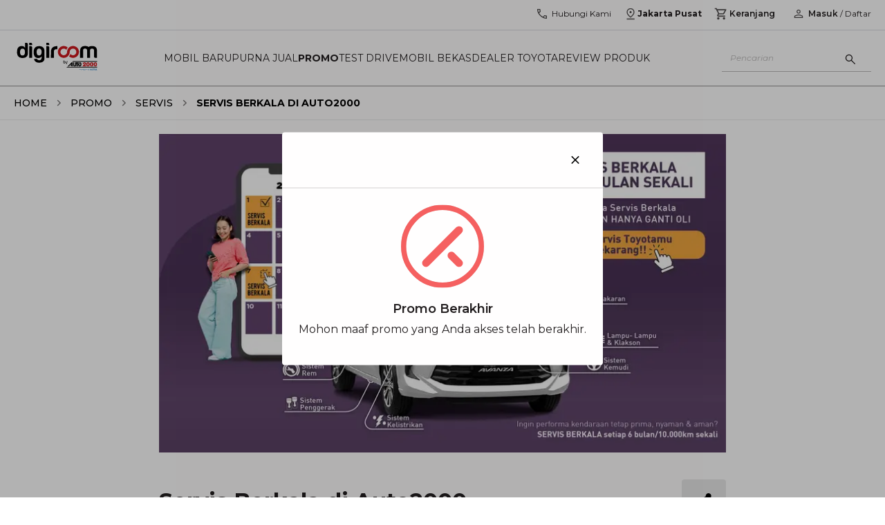

--- FILE ---
content_type: text/html; charset=utf-8
request_url: https://auto2000.co.id/promosi/servis/service-berkala-auto2000
body_size: 23539
content:
<!DOCTYPE html><html lang="id" data-sentry-element="Html" data-sentry-component="Document" data-sentry-source-file="_document.tsx"><head data-sentry-element="Head" data-sentry-source-file="_document.tsx"><meta charSet="utf-8"/><link rel="shortcut icon" href="/promosi/_next/static/media/favicon.9d47cd8c.ico" type="image/x-icon" class="jsx-592646177"/><link rel="manifest" href="/manifest.json"/><script type="text/javascript" src="https://client-version.cf.emarsys.net/web-emarsys-sdk-v4/latest/web-emarsys-sdk.js" async=""></script><script type="text/javascript">
                            var WebEmarsysSdk = WebEmarsysSdk || []
                            WebEmarsysSdk.push(['init', {
                              applicationCode: 'EMS2D-AF23A',
                              enableMacSafariVapid: true,
                              safariWebsitePushID: 'id.co.auto2000',
                              defaultNotificationTitle: 'Auto2000',
                              defaultNotificationIcon: 'https://auto2000.co.id/_next/image?url=%2F_next%2Fstatic%2Fmedia%2FAuto2000.7093673c.webp&w=384&q=65',
                              autoSubscribe: true,
                              serviceWorker: {
                                url: 'service-worker.js',
                                applicationServerPublicKey: 'BOc63v2fW0J_rnLY8kr_kOPoK6JZR6Z-AFAoySUmbTiYJfMtm0_oBU_dV2hEIakYWYf1DbwayUzhQIUMq0BpzIA'
                                }
                            }])</script><title>Servis Berkala di Auto2000 | Auto2000</title><meta name="description" content="Servis Berkala bukan Cuma ganti Oli loh. Servis Berkala wajib dilakukan setiap 6 bulan sekali khususnya untuk AutoFamily yang tinggal di daerah perkotaan dan sering terjebak macet."/><meta name="keywords" content="promo service mobil toyota"/><meta name="author" content="Auto2000"/><meta property="og:type" content="website" data-sentry-element="meta" data-sentry-source-file="index.tsx"/><meta property="og:title" content="Servis Berkala di Auto2000 | Auto2000" data-sentry-element="meta" data-sentry-source-file="index.tsx"/><meta property="og:description" content="Servis Berkala bukan Cuma ganti Oli loh. Servis Berkala wajib dilakukan setiap 6 bulan sekali khususnya untuk AutoFamily yang tinggal di daerah perkotaan dan sering terjebak macet." data-sentry-element="meta" data-sentry-source-file="index.tsx"/><meta name="viewport" content="width=device-width, initial-scale=1.0" data-sentry-element="meta" data-sentry-source-file="index.tsx"/><meta property="og:image" content="https://astradigitaldigiroomuat.blob.core.windows.net/storage-uat-001/29%20Servis%20Berkala%20di%20Auto200006.jpg" data-sentry-element="meta" data-sentry-source-file="index.tsx"/><meta property="og:url" content="" data-sentry-element="meta" data-sentry-source-file="index.tsx"/><meta name="twitter:card" content="" data-sentry-element="meta" data-sentry-source-file="index.tsx"/><meta name="twitter:site" content="" data-sentry-element="meta" data-sentry-source-file="index.tsx"/><meta name="robots" content="index,follow"/><meta property="article:published_time" content="2025-03-11T08:30:00.000Z"/><script type="application/ld+json">[{"@context":"https://schema.org","@type":"BreadcrumbList","itemListElement":[{"@type":"ListItem","position":1,"name":"Home","item":"https://auto2000.co.id"},{"@type":"ListItem","position":2,"name":"Promo","item":"https://auto2000.co.id/promosi"},{"@type":"ListItem","position":3,"name":"servis","item":"https://auto2000.co.id/promosi/servis"},{"@type":"ListItem","position":4,"name":"Servis Berkala di Auto2000"}]},{"@context":"https://schema.org","@type":"Organization","url":"https://auto2000.co.id","logo":"https://auto2000.co.id/promosi/_next/static/media/Auto2000.b9178601.svg"}]</script><link rel="preload" as="image" href="https://astradigitaldigiroomuat.blob.core.windows.net/storage-uat-001/29%20Servis%20Berkala%20di%20Auto200006.jpg"/><link rel="preload" as="image" imageSrcSet="/promosi/_next/image?url=https%3A%2F%2Fastradigitaldigiroomuat.blob.core.windows.net%2Fstorage-uat-001%2F29%2520Servis%2520Berkala%2520di%2520Auto200006.jpg&amp;w=640&amp;q=65 640w, /promosi/_next/image?url=https%3A%2F%2Fastradigitaldigiroomuat.blob.core.windows.net%2Fstorage-uat-001%2F29%2520Servis%2520Berkala%2520di%2520Auto200006.jpg&amp;w=750&amp;q=65 750w, /promosi/_next/image?url=https%3A%2F%2Fastradigitaldigiroomuat.blob.core.windows.net%2Fstorage-uat-001%2F29%2520Servis%2520Berkala%2520di%2520Auto200006.jpg&amp;w=768&amp;q=65 768w, /promosi/_next/image?url=https%3A%2F%2Fastradigitaldigiroomuat.blob.core.windows.net%2Fstorage-uat-001%2F29%2520Servis%2520Berkala%2520di%2520Auto200006.jpg&amp;w=800&amp;q=65 800w, /promosi/_next/image?url=https%3A%2F%2Fastradigitaldigiroomuat.blob.core.windows.net%2Fstorage-uat-001%2F29%2520Servis%2520Berkala%2520di%2520Auto200006.jpg&amp;w=828&amp;q=65 828w, /promosi/_next/image?url=https%3A%2F%2Fastradigitaldigiroomuat.blob.core.windows.net%2Fstorage-uat-001%2F29%2520Servis%2520Berkala%2520di%2520Auto200006.jpg&amp;w=920&amp;q=65 920w, /promosi/_next/image?url=https%3A%2F%2Fastradigitaldigiroomuat.blob.core.windows.net%2Fstorage-uat-001%2F29%2520Servis%2520Berkala%2520di%2520Auto200006.jpg&amp;w=1024&amp;q=65 1024w, /promosi/_next/image?url=https%3A%2F%2Fastradigitaldigiroomuat.blob.core.windows.net%2Fstorage-uat-001%2F29%2520Servis%2520Berkala%2520di%2520Auto200006.jpg&amp;w=1080&amp;q=65 1080w, /promosi/_next/image?url=https%3A%2F%2Fastradigitaldigiroomuat.blob.core.windows.net%2Fstorage-uat-001%2F29%2520Servis%2520Berkala%2520di%2520Auto200006.jpg&amp;w=1200&amp;q=65 1200w, /promosi/_next/image?url=https%3A%2F%2Fastradigitaldigiroomuat.blob.core.windows.net%2Fstorage-uat-001%2F29%2520Servis%2520Berkala%2520di%2520Auto200006.jpg&amp;w=1920&amp;q=65 1920w, /promosi/_next/image?url=https%3A%2F%2Fastradigitaldigiroomuat.blob.core.windows.net%2Fstorage-uat-001%2F29%2520Servis%2520Berkala%2520di%2520Auto200006.jpg&amp;w=2048&amp;q=65 2048w, /promosi/_next/image?url=https%3A%2F%2Fastradigitaldigiroomuat.blob.core.windows.net%2Fstorage-uat-001%2F29%2520Servis%2520Berkala%2520di%2520Auto200006.jpg&amp;w=3840&amp;q=65 3840w" imageSizes="(min-width: 1240px) 811px, (min-width: 1040px) 645px, 100vw" fetchpriority="high"/><meta name="next-head-count" content="22"/><link rel="preload" href="/promosi/_next/static/media/2fb5d94d8dca0cc5-s.p.woff2" as="font" type="font/woff2" crossorigin="anonymous" data-next-font="size-adjust"/><link rel="preload" href="/promosi/_next/static/media/904be59b21bd51cb-s.p.woff2" as="font" type="font/woff2" crossorigin="anonymous" data-next-font="size-adjust"/><link rel="preload" href="/promosi/_next/static/css/2aaaf638f71a8738.css" as="style"/><link rel="stylesheet" href="/promosi/_next/static/css/2aaaf638f71a8738.css" data-n-g=""/><link rel="preload" href="/promosi/_next/static/css/ae7b887b657e1229.css" as="style"/><link rel="stylesheet" href="/promosi/_next/static/css/ae7b887b657e1229.css" data-n-p=""/><link rel="preload" href="/promosi/_next/static/css/049e0066af379539.css" as="style"/><link rel="stylesheet" href="/promosi/_next/static/css/049e0066af379539.css"/><noscript data-n-css=""></noscript><script defer="" nomodule="" src="/promosi/_next/static/chunks/polyfills-42372ed130431b0a.js"></script><script defer="" src="/promosi/_next/static/chunks/8185.4acc83c44b4d1581.js"></script><script defer="" src="/promosi/_next/static/chunks/4335e45c-a0e57500c5b69e20.js"></script><script defer="" src="/promosi/_next/static/chunks/065a3ddb-47a78815263997f5.js"></script><script defer="" src="/promosi/_next/static/chunks/4260-9808756d59de3dc8.js"></script><script defer="" src="/promosi/_next/static/chunks/4228-954ef46f0addc25c.js"></script><script defer="" src="/promosi/_next/static/chunks/6873-cf7734b52ba47ebf.js"></script><script src="/promosi/_next/static/chunks/webpack-4d8ebf2dba433e85.js" defer=""></script><script src="/promosi/_next/static/chunks/framework-a49a27a0fc1e5d78.js" defer=""></script><script src="/promosi/_next/static/chunks/main-db5c04db2d954d1f.js" defer=""></script><script src="/promosi/_next/static/chunks/pages/_app-a451df851578b1ce.js" defer=""></script><script src="/promosi/_next/static/chunks/69bd6bf3-6adad233270d1459.js" defer=""></script><script src="/promosi/_next/static/chunks/4c744e84-ed6965bbdb4f4f03.js" defer=""></script><script src="/promosi/_next/static/chunks/a29ae703-c09270372fd2489c.js" defer=""></script><script src="/promosi/_next/static/chunks/2661-49f2a0ecaac9ee32.js" defer=""></script><script src="/promosi/_next/static/chunks/9675-0a3e939c57c57c2e.js" defer=""></script><script src="/promosi/_next/static/chunks/pages/%5Bkategori%5D/%5Bslug%5D-e5cc7d1904405a8e.js" defer=""></script><script src="/promosi/_next/static/ImrH9icnoCDAJHOJFe-_e/_buildManifest.js" defer=""></script><script src="/promosi/_next/static/ImrH9icnoCDAJHOJFe-_e/_ssgManifest.js" defer=""></script><style id="__jsx-592646177">:root{--montserrat-font:'__Montserrat_465fc8', '__Montserrat_Fallback_465fc8'}</style></head><body><div id="__next"><div data-sentry-component="CheckPermissionNotification" data-sentry-source-file="index.tsx"></div><nav class="sticky top-0 h-10 lg:h-12 xl:h-11 w-full z-[55] bg-white lg:border-b border-[#dadce0] hidden lg:block"><div class="container px-0 flex items-center justify-end"><div class="flex lg:pt-1 xl:pt-0 px-2 xl:px-0"><a id="nav-call" href="https://auto2000.co.id/hubungi-kami" class="flex text-reliableBlack items-center gap-1 px-3 h-10" data-sentry-element="BtnContactUs" data-sentry-source-file="index.tsx" data-sentry-component="BtnContactUs"><svg width="20" height="20" viewBox="0 0 20 20" fill="none" xmlns="http://www.w3.org/2000/svg" data-sentry-element="svg" data-sentry-component="PhoneIconHeader" data-sentry-source-file="index.tsx"><path d="M16.221 17.0352C14.5725 17.0406 12.9537 16.6608 11.3645 15.8958C9.77528 15.1309 8.35515 14.1255 7.10408 12.8798C5.85301 11.6341 4.845 10.2166 4.08005 8.6274C3.3151 7.0382 2.93262 5.41935 2.93262 3.77085C2.93262 3.64585 2.93742 3.50349 2.94703 3.34377C2.95664 3.18405 2.97534 3.04169 3.00312 2.91669H7.31076L8.09122 6.70352L5.78033 8.97596C6.3829 10.0379 7.1329 11.0198 8.03035 11.9215C8.92778 12.8232 9.94541 13.6026 11.0832 14.2596L13.3461 11.8943L17.0672 12.6939V16.9647C16.9475 16.9978 16.8065 17.0179 16.6441 17.0248C16.4817 17.0318 16.3407 17.0352 16.221 17.0352ZM5.13933 7.70996L6.63612 6.28527L6.21785 4.25H4.30758C4.32894 4.84296 4.41334 5.42924 4.56078 6.00883C4.70823 6.58843 4.90108 7.15547 5.13933 7.70996ZM12.3364 14.8846C12.8567 15.0983 13.4168 15.2756 14.0167 15.4167C14.6166 15.5577 15.189 15.6416 15.7339 15.6683V13.758L13.8012 13.3622L12.3364 14.8846Z" fill="#4F4C4D" data-sentry-element="path" data-sentry-source-file="index.tsx"></path></svg><p class="text-xs ml-1 font-normal">Hubungi Kami</p></a><div class="relative bg-white" data-sentry-component="GeoPosition" data-sentry-source-file="index.tsx"><div id="nav-geo" class="flex gap-1 items-center md:border-b md:border-reliableBlack10 lg:border-none cursor-pointer h-10 justify-center px-[6px]"><svg width="20" height="20" viewBox="0 0 20 20" fill="none" xmlns="http://www.w3.org/2000/svg" data-sentry-element="svg" data-sentry-component="LocationIconHeader" data-sentry-source-file="index.tsx"><path d="M9.99998 13.9728C11.4028 12.8467 12.4687 11.7524 13.1979 10.6899C13.9271 9.62743 14.2917 8.61773 14.2917 7.66084C14.2917 6.854 14.1457 6.16602 13.8539 5.59691C13.562 5.0278 13.2003 4.56697 12.7687 4.21443C12.3371 3.8619 11.8722 3.60608 11.374 3.44697C10.8758 3.28787 10.4204 3.20832 10.0076 3.20832C9.59486 3.20832 9.13835 3.28787 8.6381 3.44697C8.13785 3.60608 7.67103 3.8619 7.23765 4.21443C6.80424 4.56697 6.441 5.0278 6.14792 5.59691C5.85483 6.16602 5.70829 6.854 5.70829 7.66084C5.70829 8.61773 6.07287 9.62743 6.80204 10.6899C7.53122 11.7524 8.5972 12.8467 9.99998 13.9728ZM9.99998 15.6602C8.0972 14.2393 6.68401 12.8697 5.76042 11.5513C4.83681 10.2329 4.375 8.94014 4.375 7.67299C4.375 6.71589 4.54193 5.87674 4.87579 5.15553C5.20967 4.43434 5.64806 3.83175 6.19096 3.34778C6.73386 2.86381 7.34028 2.49736 8.01023 2.24843C8.68017 1.9995 9.34342 1.87503 9.99998 1.87503C10.6704 1.87503 11.3371 1.9995 12.0001 2.24843C12.6631 2.49736 13.2661 2.86381 13.809 3.34778C14.3519 3.83175 14.7903 4.43434 15.1242 5.15553C15.458 5.87674 15.625 6.71589 15.625 7.67299C15.625 8.94014 15.1632 10.2329 14.2395 11.5513C13.3159 12.8697 11.9028 14.2393 9.99998 15.6602ZM10.0026 9.04166C10.4196 9.04166 10.7735 8.8955 11.0641 8.6032C11.3547 8.31088 11.5 7.95618 11.5 7.53909C11.5 7.12201 11.3538 6.76818 11.0615 6.47759C10.7692 6.187 10.4145 6.0417 9.9974 6.0417C9.58031 6.0417 9.22648 6.18785 8.9359 6.48016C8.6453 6.77248 8.5 7.12718 8.5 7.54426C8.5 7.96134 8.64615 8.31518 8.93846 8.60576C9.23078 8.89636 9.58548 9.04166 10.0026 9.04166ZM4.375 18.125V16.7917H15.625V18.125H4.375Z" fill="#4F4C4D" data-sentry-element="path" data-sentry-source-file="index.tsx"></path></svg><p class="text-xs font-bold text-reliableBlack flex-1">Jakarta Pusat</p><div class="drop-down-arrow"></div></div></div><a id="nav-cart" href="https://auto2000.co.id/cart" class="relative flex items-center h-10 gap-1 px-3 text-reliableBlack" data-sentry-element="BtnCart" data-sentry-source-file="index.tsx" data-sentry-component="BtnCart"><svg stroke="currentColor" fill="#4F4C4D" stroke-width="0" viewBox="0 0 24 24" data-sentry-element="MdOutlineShoppingCart" data-sentry-source-file="index.tsx" height="20" width="20" xmlns="http://www.w3.org/2000/svg"><path fill="none" d="M0 0h24v24H0V0z"></path><path d="M15.55 13c.75 0 1.41-.41 1.75-1.03l3.58-6.49A.996.996 0 0020.01 4H5.21l-.94-2H1v2h2l3.6 7.59-1.35 2.44C4.52 15.37 5.48 17 7 17h12v-2H7l1.1-2h7.45zM6.16 6h12.15l-2.76 5H8.53L6.16 6zM7 18c-1.1 0-1.99.9-1.99 2S5.9 22 7 22s2-.9 2-2-.9-2-2-2zm10 0c-1.1 0-1.99.9-1.99 2s.89 2 1.99 2 2-.9 2-2-.9-2-2-2z"></path></svg><p class="text-xs ml-[2px] font-[600]">Keranjang</p></a><a class="px-1 flex items-center" href="/promosi/servis/service-berkala-auto2000#"><svg width="20" height="20" viewBox="0 0 20 20" fill="none" xmlns="http://www.w3.org/2000/svg" data-sentry-element="svg" data-sentry-component="PersonIconHeader" data-sentry-source-file="index.tsx"><path d="M9.99998 9.74356C9.19791 9.74356 8.51128 9.45798 7.9401 8.88681C7.36892 8.31563 7.08333 7.62901 7.08333 6.82694C7.08333 6.02485 7.36892 5.33823 7.9401 4.76706C8.51128 4.19588 9.19791 3.91029 9.99998 3.91029C10.802 3.91029 11.4887 4.19588 12.0599 4.76706C12.631 5.33823 12.9166 6.02485 12.9166 6.82694C12.9166 7.62901 12.631 8.31563 12.0599 8.88681C11.4887 9.45798 10.802 9.74356 9.99998 9.74356ZM3.75 16.0897V14.2372C3.75 13.8291 3.86085 13.4511 4.08254 13.1034C4.30422 12.7556 4.60042 12.4883 4.97115 12.3013C5.79487 11.8974 6.6258 11.5946 7.46394 11.3926C8.30208 11.1907 9.14742 11.0898 9.99998 11.0898C10.8525 11.0898 11.6979 11.1907 12.536 11.3926C13.3742 11.5946 14.2051 11.8974 15.0288 12.3013C15.3995 12.4883 15.6957 12.7556 15.9174 13.1034C16.1391 13.4511 16.25 13.8291 16.25 14.2372V16.0897H3.75ZM4.99998 14.8397H15V14.2372C15 14.0684 14.9511 13.9121 14.8533 13.7684C14.7556 13.6247 14.6228 13.5075 14.4551 13.4166C13.7372 13.063 13.0051 12.7951 12.2589 12.613C11.5127 12.4308 10.7597 12.3397 9.99998 12.3397C9.24023 12.3397 8.48726 12.4308 7.74106 12.613C6.99487 12.7951 6.2628 13.063 5.54485 13.4166C5.37712 13.5075 5.24437 13.6247 5.14662 13.7684C5.04886 13.9121 4.99998 14.0684 4.99998 14.2372V14.8397ZM9.99998 8.4936C10.4583 8.4936 10.8507 8.33041 11.1771 8.00402C11.5035 7.67763 11.6666 7.28527 11.6666 6.82694C11.6666 6.3686 11.5035 5.97624 11.1771 5.64985C10.8507 5.32346 10.4583 5.16027 9.99998 5.16027C9.54165 5.16027 9.14928 5.32346 8.8229 5.64985C8.49651 5.97624 8.33331 6.3686 8.33331 6.82694C8.33331 7.28527 8.49651 7.67763 8.8229 8.00402C9.14928 8.33041 9.54165 8.4936 9.99998 8.4936Z" fill="#4F4C4D" data-sentry-element="path" data-sentry-source-file="index.tsx"></path></svg></a></div></div></nav><nav class="sticky top-0 lg:top-[44.25px] xl:top-[43.5px] w-full z-[60] bg-white lg:border-b lg:border-reliableBlack50 h-[60px] flex items-center lg:h-16 xl:h-[81px]"><div class="container xl:px-0"><div class="flex items-center justify-between"><a class="flex justify-center xl:justify-start items-center xl:items-start h-11 lg:mr-3 xl:mr-5" id="nav-logo" href="https://auto2000.co.id"><img alt="logo" data-sentry-element="Image" data-sentry-source-file="index.tsx" fetchpriority="high" loading="eager" width="500" height="500" decoding="async" data-nimg="1" class="h-[24px] w-[74px] lg:h-auto xl:h-[40px] lg:w-[125px] xl:w-[125px]" style="color:transparent" src="/promosi/_next/static/media/Auto2000.b9178601.svg"/></a><div class="flex lg:gap-2 xl:gap-[21px]"><div class="hidden lg:flex uppercase whitespace-nowrap lg:text-[13px] xl:text-[14px] lg:gap-2 xl:gap-4"><a id="nav-mobil-baru" class="text-reliableBlack py-[30px] hover:text-supportiveRed  group" href="https://auto2000.co.id/c/mobil-baru-toyota">Mobil Baru</a></div><div class="hidden lg:flex uppercase whitespace-nowrap lg:text-[13px] xl:text-[14px] lg:gap-2 xl:gap-4"><a id="nav-purna-jual" class="text-reliableBlack py-[30px] hover:text-supportiveRed  group" href="https://auto2000.co.id/services-toyota">Purna Jual</a></div><div class="hidden lg:flex uppercase whitespace-nowrap lg:text-[13px] xl:text-[14px] lg:gap-2 xl:gap-4"><a id="nav-promo" class="text-reliableBlack py-[30px] hover:text-supportiveRed font-bold group" href="https://auto2000.co.id/promosi">Promo</a></div><div class="hidden lg:flex uppercase whitespace-nowrap lg:text-[13px] xl:text-[14px] lg:gap-2 xl:gap-4"><a id="nav-test-drive" class="text-reliableBlack py-[30px] hover:text-supportiveRed  group" href="https://auto2000.co.id/c/testdrive-toyota">Test Drive</a></div><div class="hidden lg:flex uppercase whitespace-nowrap lg:text-[13px] xl:text-[14px] lg:gap-2 xl:gap-4"><a id="nav-mobil-bekas" class="text-reliableBlack py-[30px] hover:text-supportiveRed  group" href="https://auto2000.co.id/certified-used-car">Mobil Bekas</a></div><div class="hidden lg:flex uppercase whitespace-nowrap lg:text-[13px] xl:text-[14px] lg:gap-2 xl:gap-4"><a id="nav-dealer-toyota" class="text-reliableBlack py-[30px] hover:text-supportiveRed  group" href="https://auto2000.co.id/dealer-toyota">Dealer Toyota</a></div><div class="hidden lg:flex uppercase whitespace-nowrap lg:text-[13px] xl:text-[14px] lg:gap-2 xl:gap-4"><a id="nav-review-produk" class="text-reliableBlack py-[30px] hover:text-supportiveRed  group" href="https://auto2000.co.id/review-produk">Review Produk</a></div></div><div class="flex right-4 lg:hidden gap-x-5"><a class="flex justify-center items-center gap-1 text-reliableBlack hover:text-reliableBlack70" aria-label="geo location link" href="https://auto2000.co.id/promosi/servis/service-berkala-auto2000#"></a><div class="flex lg:gap-2 xl:gap-[21px]"><div class="hidden lg:flex uppercase whitespace-nowrap lg:text-[10px] xl:text-[14px] lg:gap-2 xl:gap-4"><a id="nav-mobil-baru" class="text-reliableBlack py-[30px] hover:text-supportiveRed  group" href="https://auto2000.co.id/c/mobil-baru-toyota">Mobil Baru</a></div><div class="hidden lg:flex uppercase whitespace-nowrap lg:text-[10px] xl:text-[14px] lg:gap-2 xl:gap-4"><a id="nav-purna-jual" class="text-reliableBlack py-[30px] hover:text-supportiveRed  group" href="https://auto2000.co.id/services-toyota">Purna Jual</a></div><div class="hidden lg:flex uppercase whitespace-nowrap lg:text-[10px] xl:text-[14px] lg:gap-2 xl:gap-4"><a id="nav-promo" class="text-reliableBlack py-[30px] hover:text-supportiveRed font-bold group" href="https://auto2000.co.id/promosi">Promo</a></div><div class="hidden lg:flex uppercase whitespace-nowrap lg:text-[10px] xl:text-[14px] lg:gap-2 xl:gap-4"><a id="nav-test-drive" class="text-reliableBlack py-[30px] hover:text-supportiveRed  group" href="https://auto2000.co.id/c/testdrive-toyota">Test Drive</a></div><div class="hidden lg:flex uppercase whitespace-nowrap lg:text-[10px] xl:text-[14px] lg:gap-2 xl:gap-4"><a id="nav-mobil-bekas" class="text-reliableBlack py-[30px] hover:text-supportiveRed  group" href="https://auto2000.co.id/certified-used-car">Mobil Bekas</a></div><div class="hidden lg:flex uppercase whitespace-nowrap lg:text-[10px] xl:text-[14px] lg:gap-2 xl:gap-4"><a id="nav-dealer-toyota" class="text-reliableBlack py-[30px] hover:text-supportiveRed  group" href="https://auto2000.co.id/dealer-toyota">Dealer Toyota</a></div><div class="hidden lg:flex uppercase whitespace-nowrap lg:text-[10px] xl:text-[14px] lg:gap-2 xl:gap-4"><a id="nav-review-produk" class="text-reliableBlack py-[30px] hover:text-supportiveRed  group" href="https://auto2000.co.id/review-produk">Review Produk</a></div></div><div class="flex right-4 lg:hidden gap-x-5"><button class="flex justify-center items-center gap-1 text-reliableBlack hover:text-reliableBlack70" aria-label="search button"><svg width="20" height="20" viewBox="0 0 20 20" fill="none" xmlns="http://www.w3.org/2000/svg" data-sentry-element="svg" data-sentry-component="SearchIcon" data-sentry-source-file="index.tsx"><path d="M16.2854 17.1474L11.0514 11.9134C10.6347 12.2575 10.1555 12.5267 9.61388 12.7211C9.07221 12.9156 8.51185 13.0128 7.9328 13.0128C6.50849 13.0128 5.30306 12.5196 4.3165 11.5333C3.32995 10.547 2.83667 9.34191 2.83667 7.91798C2.83667 6.49403 3.32982 5.28847 4.31613 4.30129C5.30243 3.31412 6.50756 2.82054 7.9315 2.82054C9.35543 2.82054 10.561 3.31382 11.5482 4.30038C12.5354 5.28693 13.0289 6.49236 13.0289 7.91667C13.0289 8.51175 12.929 9.08013 12.7293 9.62179C12.5295 10.1635 12.2629 10.6346 11.9296 11.0352L17.1635 16.2692L16.2854 17.1474ZM7.9328 11.7628C9.00652 11.7628 9.91598 11.3902 10.6612 10.645C11.4064 9.89985 11.779 8.99039 11.779 7.91667C11.779 6.84294 11.4064 5.93349 10.6612 5.18829C9.91598 4.4431 9.00652 4.0705 7.9328 4.0705C6.85907 4.0705 5.94961 4.4431 5.20442 5.18829C4.45924 5.93349 4.08665 6.84294 4.08665 7.91667C4.08665 8.99039 4.45924 9.89985 5.20442 10.645C5.94961 11.3902 6.85907 11.7628 7.9328 11.7628Z" fill="#333333" data-sentry-element="path" data-sentry-source-file="index.tsx"></path></svg></button><a class="flex justify-center items-center gap-1 text-reliableBlack hover:text-reliableBlack70" aria-label="geo location link" href="https://auto2000.co.id/promosi/servis/service-berkala-auto2000#"><svg width="20" height="20" viewBox="0 0 12 18" fill="none" xmlns="http://www.w3.org/2000/svg" data-sentry-element="svg" data-sentry-component="GeoLocation" data-sentry-source-file="index.tsx"><path d="M5.99998 12.9728C7.40276 11.8467 8.46874 10.7524 9.19792 9.6899C9.92708 8.6274 10.2917 7.6177 10.2917 6.66081C10.2917 5.85397 10.1457 5.16599 9.85388 4.59688C9.56201 4.02776 9.20028 3.56694 8.76867 3.2144C8.33706 2.86187 7.87217 2.60605 7.374 2.44694C6.87585 2.28784 6.42039 2.20829 6.00763 2.20829C5.59486 2.20829 5.13835 2.28784 4.6381 2.44694C4.13785 2.60605 3.67103 2.86187 3.23765 3.2144C2.80424 3.56694 2.441 4.02776 2.14792 4.59688C1.85483 5.16599 1.70829 5.85397 1.70829 6.66081C1.70829 7.6177 2.07287 8.6274 2.80204 9.6899C3.53122 10.7524 4.5972 11.8467 5.99998 12.9728ZM5.99998 14.6602C4.0972 13.2393 2.68401 11.8696 1.76042 10.5513C0.836806 9.23288 0.375 7.94011 0.375 6.67296C0.375 5.71586 0.54193 4.87671 0.875792 4.1555C1.20967 3.43431 1.64806 2.83172 2.19096 2.34775C2.73386 1.86378 3.34028 1.49733 4.01023 1.2484C4.68017 0.999466 5.34342 0.875 5.99998 0.875C6.67042 0.875 7.33715 0.999466 8.00015 1.2484C8.66315 1.49733 9.2661 1.86378 9.809 2.34775C10.3519 2.83172 10.7903 3.43431 11.1242 4.1555C11.458 4.87671 11.625 5.71586 11.625 6.67296C11.625 7.94011 11.1632 9.23288 10.2395 10.5513C9.31594 11.8696 7.90276 13.2393 5.99998 14.6602ZM6.00256 8.04163C6.41965 8.04163 6.77348 7.89547 7.06406 7.60317C7.35466 7.31085 7.49996 6.95615 7.49996 6.53906C7.49996 6.12198 7.35381 5.76815 7.0615 5.47756C6.76918 5.18697 6.41448 5.04167 5.9974 5.04167C5.58031 5.04167 5.22648 5.18782 4.9359 5.48013C4.6453 5.77245 4.5 6.12715 4.5 6.54423C4.5 6.96131 4.64615 7.31515 4.93846 7.60573C5.23078 7.89633 5.58548 8.04163 6.00256 8.04163ZM0.375 17.125V15.7917H11.625V17.125H0.375Z" fill="#333333" data-sentry-element="path" data-sentry-source-file="index.tsx"></path></svg></a><a class="flex justify-center items-center gap-1 text-reliableBlack hover:text-reliableBlack70 relative" aria-label="cart" href="https://auto2000.co.id/cart"><svg stroke="currentColor" fill="#333333" stroke-width="0" viewBox="0 0 24 24" width="1em" height="1em" xmlns="http://www.w3.org/2000/svg"><path fill="none" d="M0 0h24v24H0V0z"></path><path d="M15.55 13c.75 0 1.41-.41 1.75-1.03l3.58-6.49A.996.996 0 0020.01 4H5.21l-.94-2H1v2h2l3.6 7.59-1.35 2.44C4.52 15.37 5.48 17 7 17h12v-2H7l1.1-2h7.45zM6.16 6h12.15l-2.76 5H8.53L6.16 6zM7 18c-1.1 0-1.99.9-1.99 2S5.9 22 7 22s2-.9 2-2-.9-2-2-2zm10 0c-1.1 0-1.99.9-1.99 2s.89 2 1.99 2 2-.9 2-2-.9-2-2-2z"></path></svg></a><a class="flex justify-center items-center gap-1 text-reliableBlack hover:text-reliableBlack70" href="https://auto2000.co.id/login" aria-label="login link"><svg width="20" height="20" viewBox="0 0 20 20" fill="none" xmlns="http://www.w3.org/2000/svg" data-sentry-element="svg" data-sentry-component="PersonIconHeader" data-sentry-source-file="index.tsx"><path d="M9.99998 9.74356C9.19791 9.74356 8.51128 9.45798 7.9401 8.88681C7.36892 8.31563 7.08333 7.62901 7.08333 6.82694C7.08333 6.02485 7.36892 5.33823 7.9401 4.76706C8.51128 4.19588 9.19791 3.91029 9.99998 3.91029C10.802 3.91029 11.4887 4.19588 12.0599 4.76706C12.631 5.33823 12.9166 6.02485 12.9166 6.82694C12.9166 7.62901 12.631 8.31563 12.0599 8.88681C11.4887 9.45798 10.802 9.74356 9.99998 9.74356ZM3.75 16.0897V14.2372C3.75 13.8291 3.86085 13.4511 4.08254 13.1034C4.30422 12.7556 4.60042 12.4883 4.97115 12.3013C5.79487 11.8974 6.6258 11.5946 7.46394 11.3926C8.30208 11.1907 9.14742 11.0898 9.99998 11.0898C10.8525 11.0898 11.6979 11.1907 12.536 11.3926C13.3742 11.5946 14.2051 11.8974 15.0288 12.3013C15.3995 12.4883 15.6957 12.7556 15.9174 13.1034C16.1391 13.4511 16.25 13.8291 16.25 14.2372V16.0897H3.75ZM4.99998 14.8397H15V14.2372C15 14.0684 14.9511 13.9121 14.8533 13.7684C14.7556 13.6247 14.6228 13.5075 14.4551 13.4166C13.7372 13.063 13.0051 12.7951 12.2589 12.613C11.5127 12.4308 10.7597 12.3397 9.99998 12.3397C9.24023 12.3397 8.48726 12.4308 7.74106 12.613C6.99487 12.7951 6.2628 13.063 5.54485 13.4166C5.37712 13.5075 5.24437 13.6247 5.14662 13.7684C5.04886 13.9121 4.99998 14.0684 4.99998 14.2372V14.8397ZM9.99998 8.4936C10.4583 8.4936 10.8507 8.33041 11.1771 8.00402C11.5035 7.67763 11.6666 7.28527 11.6666 6.82694C11.6666 6.3686 11.5035 5.97624 11.1771 5.64985C10.8507 5.32346 10.4583 5.16027 9.99998 5.16027C9.54165 5.16027 9.14928 5.32346 8.8229 5.64985C8.49651 5.97624 8.33331 6.3686 8.33331 6.82694C8.33331 7.28527 8.49651 7.67763 8.8229 8.00402C9.14928 8.33041 9.54165 8.4936 9.99998 8.4936Z" fill="#4F4C4D" data-sentry-element="path" data-sentry-source-file="index.tsx"></path></svg></a></div></div><div class="hidden lg:block ml-4 mb-2"><div class="lg:ml-4 lg:ml-0 h-8 lg:max-w-[155px] xl:max-w-[216px]" data-sentry-component="Input" data-sentry-source-file="index.tsx"><div class="relative"><div class="relative   flex justify-between h-10 "><div class="flex items-center px-2 border-b false border-reliableBlack30 lg:pr-2 lg:pr-5 mt-1 false   order-1 false"><svg width="20" height="20" viewBox="0 0 20 20" fill="none" xmlns="http://www.w3.org/2000/svg" data-sentry-element="svg" data-sentry-component="SearchIcon" data-sentry-source-file="index.tsx"><path d="M16.2854 17.1474L11.0514 11.9134C10.6347 12.2575 10.1555 12.5267 9.61388 12.7211C9.07221 12.9156 8.51185 13.0128 7.9328 13.0128C6.50849 13.0128 5.30306 12.5196 4.3165 11.5333C3.32995 10.547 2.83667 9.34191 2.83667 7.91798C2.83667 6.49403 3.32982 5.28847 4.31613 4.30129C5.30243 3.31412 6.50756 2.82054 7.9315 2.82054C9.35543 2.82054 10.561 3.31382 11.5482 4.30038C12.5354 5.28693 13.0289 6.49236 13.0289 7.91667C13.0289 8.51175 12.929 9.08013 12.7293 9.62179C12.5295 10.1635 12.2629 10.6346 11.9296 11.0352L17.1635 16.2692L16.2854 17.1474ZM7.9328 11.7628C9.00652 11.7628 9.91598 11.3902 10.6612 10.645C11.4064 9.89985 11.779 8.99039 11.779 7.91667C11.779 6.84294 11.4064 5.93349 10.6612 5.18829C9.91598 4.4431 9.00652 4.0705 7.9328 4.0705C6.85907 4.0705 5.94961 4.4431 5.20442 5.18829C4.45924 5.93349 4.08665 6.84294 4.08665 7.91667C4.08665 8.99039 4.45924 9.89985 5.20442 10.645C5.94961 11.3902 6.85907 11.7628 7.9328 11.7628Z" fill="#231F20" data-sentry-element="path" data-sentry-source-file="index.tsx"></path></svg></div><input id="dd-search-navbar" placeholder="Pencarian" type="text" class="w-full outline-none bg-white bg-reliableBlack3 text-reliableBlack border-b border-reliableBlack30 placeholder:text-reliableBlack60 focus:border-reliableBlack60 false w-full px-4 py-2 lg:px-5 lg:py-4 max-h-[30px] lg:max-h-[40px] text-base lg:text-base leading-4 !h-10 placeholder:!text-reliableBlack30 !pl-3 !py-[10px] h-8 placeholder:text-[12px] placeholder:italic !text-xs undefined  focus:outline-none" value=""/><p id="nav-result-search" class="hidden"></p></div></div></div></div></div></div></nav><div id="mobileNavList" class="z-50 fixed bottom-0 left-0  lg:hidden w-full flex flex-col"><div class="bg-[#333333]"><div class="flex items-center justify-between h-[70px] whitespace-nowrap"><a id="home-icon" class="flex flex-col justify-center items-center text-[#bebebe] text-xs text-center w-1/5 py-2 hover:bg-gray-600" href="https://auto2000.co.id"><div class="h-1 w-1  rounded-full"></div><div class="mb-[3px]"><svg width="24" height="24" viewBox="0 0 24 24" fill="none" xmlns="http://www.w3.org/2000/svg" data-sentry-element="svg" data-sentry-source-file="index.tsx"><path d="M5.99997 19H9.34615V13.0577H14.6538V19H18V10L12 5.48077L5.99997 10V19ZM4.5 20.5V9.25002L12 3.60582L19.5 9.25002V20.5H13.1538V14.5576H10.8461V20.5H4.5Z" fill="#BEBEBE" data-sentry-element="path" data-sentry-source-file="index.tsx"></path></svg></div>Home</a><div class="h-[13px] w-[0.3px] bg-[#bebebe] mb-3"></div><a id="mobil-baru-icon" class="flex flex-col justify-center items-center text-[#bebebe] text-xs text-center w-1/5 py-2 hover:bg-gray-600" href="https://auto2000.co.id/c/mobil-baru-toyota"><div class="h-1 w-1  rounded-full"></div><div class="mb-[3px]"><svg width="24" height="24" viewBox="0 0 24 24" fill="#BEBEBE" xmlns="http://www.w3.org/2000/svg" data-sentry-element="svg" data-sentry-source-file="index.tsx"><path d="M5.61532 18.5V20.5H3.5V12.0769L5.80577 5.50003H18.1942L20.5 12.0769V20.5H18.3846V18.5H5.61532ZM5.60765 10.577H18.3923L17.1308 7.00001H6.8692L5.60765 10.577ZM7.46378 15.8462C7.82764 15.8462 8.13618 15.7188 8.38938 15.4641C8.64259 15.2094 8.7692 14.9001 8.7692 14.5362C8.7692 14.1723 8.64184 13.8638 8.38713 13.6106C8.13241 13.3574 7.82312 13.2308 7.45925 13.2308C7.09538 13.2308 6.78684 13.3581 6.53363 13.6129C6.28043 13.8676 6.15383 14.1769 6.15383 14.5407C6.15383 14.9046 6.28118 15.2131 6.5359 15.4664C6.79062 15.7196 7.09991 15.8462 7.46378 15.8462ZM16.5407 15.8462C16.9046 15.8462 17.2131 15.7188 17.4663 15.4641C17.7195 15.2094 17.8461 14.9001 17.8461 14.5362C17.8461 14.1723 17.7188 13.8638 17.4641 13.6106C17.2093 13.3574 16.9 13.2308 16.5362 13.2308C16.1723 13.2308 15.8638 13.3581 15.6106 13.6129C15.3574 13.8676 15.2308 14.1769 15.2308 14.5407C15.2308 14.9046 15.3581 15.2131 15.6128 15.4664C15.8675 15.7196 16.1768 15.8462 16.5407 15.8462ZM4.99997 17H19V12.0769H4.99997V17Z" fill="#BEBEBE" data-sentry-element="path" data-sentry-source-file="index.tsx"></path></svg></div>Mobil Baru</a><div class="h-[13px] w-[0.3px] bg-[#bebebe] mb-3"></div><a id="servis-icon" class="flex flex-col justify-center items-center text-[#bebebe] text-xs text-center w-1/5 py-2 hover:bg-gray-600" href="https://auto2000.co.id/services-toyota/booking-service"><div class="h-1 w-1  rounded-full"></div><div class="mb-[3px]"><svg width="24" height="24" viewBox="0 0 24 24" fill="#bebebe" xmlns="http://www.w3.org/2000/svg" data-sentry-element="svg" data-sentry-source-file="index.tsx"><path d="M11.25 21.3846V18.3846H4.25V16.8846H19.75V18.3846H12.7499V21.3846H11.25ZM8.80765 11.7692C9.05252 11.7692 9.26117 11.683 9.4336 11.5106C9.60603 11.3382 9.69225 11.1295 9.69225 10.8846C9.69225 10.6398 9.60603 10.4311 9.4336 10.2587C9.26117 10.0862 9.05252 10 8.80765 10C8.56278 10 8.35413 10.0862 8.1817 10.2587C8.00927 10.4311 7.92305 10.6398 7.92305 10.8846C7.92305 11.1295 8.00927 11.3382 8.1817 11.5106C8.35413 11.683 8.56278 11.7692 8.80765 11.7692ZM15.1923 11.7692C15.4372 11.7692 15.6458 11.683 15.8183 11.5106C15.9907 11.3382 16.0769 11.1295 16.0769 10.8846C16.0769 10.6398 15.9907 10.4311 15.8183 10.2587C15.6458 10.0862 15.4372 10 15.1923 10C14.9474 10 14.7388 10.0862 14.5664 10.2587C14.3939 10.4311 14.3077 10.6398 14.3077 10.8846C14.3077 11.1295 14.3939 11.3382 14.5664 11.5106C14.7388 11.683 14.9474 11.7692 15.1923 11.7692ZM5.5 15.8846V9.06157L7.28705 3.88467H16.7096L18.5 9.06157V15.8846H17V13.8846H6.99997V15.8846H5.5ZM7.47687 7.88467H16.5231L15.65 5.38465H8.34998L7.47687 7.88467ZM6.99997 12.3846H17V9.38465H6.99997V12.3846Z" fill="#bebebe" data-sentry-element="path" data-sentry-source-file="index.tsx"></path></svg></div>Servis</a><div class="h-[13px] w-[0.3px] bg-[#bebebe] mb-3"></div><a id="chat-icon" class="flex flex-col justify-center items-center text-[#bebebe] text-xs text-center w-1/5 py-2 hover:bg-gray-600" data-open-chat="true" href="/promosi/servis/service-berkala-auto2000#"><div class="h-1 w-1  rounded-full"></div><div class="relative -mt-0.5 mb-[6px]"><img alt="ask tasia" data-sentry-element="Image" data-sentry-component="AskCsIcon2" data-sentry-source-file="index.tsx" loading="lazy" width="25" height="24" decoding="async" data-nimg="1" style="color:transparent" srcSet="/promosi/_next/image?url=%2Fpromosi%2F_next%2Fstatic%2Fmedia%2Ftasia2.1394269d.webp&amp;w=32&amp;q=75 1x, /promosi/_next/image?url=%2Fpromosi%2F_next%2Fstatic%2Fmedia%2Ftasia2.1394269d.webp&amp;w=64&amp;q=75 2x" src="/promosi/_next/image?url=%2Fpromosi%2F_next%2Fstatic%2Fmedia%2Ftasia2.1394269d.webp&amp;w=64&amp;q=75"/></div>Tanya Tasia</a><div class="h-[13px] w-[0.3px] bg-[#bebebe] mb-3"></div><button class="flex flex-col justify-center items-center text-white text-xs text-center w-1/5"><div class="h-1 w-1 bg-red-600  rounded-full"></div><svg stroke="currentColor" fill="#FFFFFF" stroke-width="0" viewBox="0 0 24 24" height="24" width="24" xmlns="http://www.w3.org/2000/svg"><path fill="none" d="M0 0h24v24H0z"></path><path d="M3 18h18v-2H3v2zm0-5h18v-2H3v2zm0-7v2h18V6H3z"></path></svg><span class="mt-[2px]">Lainnya</span></button></div></div><div class="absolute z-[60] bottom-0 left-0 bg-[#2c2b2b] w-full flex flex-col rounded-t hidden"><div class="flex justify-between py-[22px] pr-[30px] pl-[15px] border-b border-reliableBlack50"><div class="flex justify-center items-center space-x-[10px]"><svg width="8" height="8" viewBox="0 0 8 8" fill="none" xmlns="http://www.w3.org/2000/svg" data-sentry-element="svg" data-sentry-component="Ellipse" data-sentry-source-file="index.tsx"><circle cx="4" cy="4" r="4" fill="#4cc0ad" data-sentry-element="circle" data-sentry-source-file="index.tsx"></circle></svg><span class="text-reliableBlack3 uppercase font-medium text-[16px] leading-[26px]">Hai, </span></div><div class="cursor-pointer"><svg width="24" height="24" viewBox="0 0 24 24" fill="none" xmlns="http://www.w3.org/2000/svg" data-sentry-element="svg" data-sentry-component="Close" data-sentry-source-file="index.tsx"><path d="M19 6.41L17.59 5L12 10.59L6.41 5L5 6.41L10.59 12L5 17.59L6.41 19L12 13.41L17.59 19L19 17.59L13.41 12L19 6.41Z" fill="#F8F8F8" data-sentry-element="path" data-sentry-source-file="index.tsx"></path></svg></div></div><div class="px-[16px]"><a class="flex justify-between items-center pt-[24px] pr-[24px] pl-[16px] pb-[17px] border-b-[0.5px] border-reliableBlack50" href="https://auto2000.co.id/myaccount/overview"><p class="hover:bg-gray-600 uppercase text-[#bebebe] font-medium">Akun Saya</p><div><svg xmlns="http://www.w3.org/2000/svg" width="24" height="24" fill="none" viewBox="0 0 20 20" data-sentry-element="svg" data-sentry-component="ArrowForward" data-sentry-source-file="index.tsx"><path fill="#CE181E" d="M10 16.346l-.891-.878 4.843-4.843H3.654v-1.25h10.298L9.109 4.532l.89-.878L16.347 10 10 16.346z" data-sentry-element="path" data-sentry-source-file="index.tsx"></path></svg></div></a><div><a class="flex justify-between items-center pt-[16px] pr-[24px] pl-[16px] pb-[15px] leading-[18px] border-b-[0.5px] border-reliableBlack50" href="https://auto2000.co.id/services-toyota"><p class="hover:bg-gray-600 uppercase text-[#bebebe] font-medium">Purna Jual</p><div><svg xmlns="http://www.w3.org/2000/svg" width="24" height="24" fill="none" viewBox="0 0 20 20" data-sentry-element="svg" data-sentry-component="ArrowForward" data-sentry-source-file="index.tsx"><path fill="#CE181E" d="M10 16.346l-.891-.878 4.843-4.843H3.654v-1.25h10.298L9.109 4.532l.89-.878L16.347 10 10 16.346z" data-sentry-element="path" data-sentry-source-file="index.tsx"></path></svg></div></a></div><div><a class="flex justify-between items-center pt-[16px] pr-[24px] pl-[16px] pb-[15px] leading-[18px] border-b-[0.5px] border-reliableBlack50" href="https://auto2000.co.id/promosi"><p class="hover:bg-gray-600 uppercase text-white font-bold ">Promo</p><div><svg xmlns="http://www.w3.org/2000/svg" width="24" height="24" fill="none" viewBox="0 0 20 20" data-sentry-element="svg" data-sentry-component="ArrowForward" data-sentry-source-file="index.tsx"><path fill="#CE181E" d="M10 16.346l-.891-.878 4.843-4.843H3.654v-1.25h10.298L9.109 4.532l.89-.878L16.347 10 10 16.346z" data-sentry-element="path" data-sentry-source-file="index.tsx"></path></svg></div></a></div><div><a class="flex justify-between items-center pt-[16px] pr-[24px] pl-[16px] pb-[15px] leading-[18px] border-b-[0.5px] border-reliableBlack50" href="https://auto2000.co.id/c/testdrive-toyota"><p class="hover:bg-gray-600 uppercase text-[#bebebe] font-medium">Test Drive</p><div><svg xmlns="http://www.w3.org/2000/svg" width="24" height="24" fill="none" viewBox="0 0 20 20" data-sentry-element="svg" data-sentry-component="ArrowForward" data-sentry-source-file="index.tsx"><path fill="#CE181E" d="M10 16.346l-.891-.878 4.843-4.843H3.654v-1.25h10.298L9.109 4.532l.89-.878L16.347 10 10 16.346z" data-sentry-element="path" data-sentry-source-file="index.tsx"></path></svg></div></a></div><div><a class="flex justify-between items-center pt-[16px] pr-[24px] pl-[16px] pb-[15px] leading-[18px] border-b-[0.5px] border-reliableBlack50" href="https://auto2000.co.id/certified-used-car"><p class="hover:bg-gray-600 uppercase text-[#bebebe] font-medium">Mobil Bekas</p><div><svg xmlns="http://www.w3.org/2000/svg" width="24" height="24" fill="none" viewBox="0 0 20 20" data-sentry-element="svg" data-sentry-component="ArrowForward" data-sentry-source-file="index.tsx"><path fill="#CE181E" d="M10 16.346l-.891-.878 4.843-4.843H3.654v-1.25h10.298L9.109 4.532l.89-.878L16.347 10 10 16.346z" data-sentry-element="path" data-sentry-source-file="index.tsx"></path></svg></div></a></div><div><a class="flex justify-between items-center pt-[16px] pr-[24px] pl-[16px] pb-[15px] leading-[18px] border-b-[0.5px] border-reliableBlack50" href="https://auto2000.co.id/dealer-toyota"><p class="hover:bg-gray-600 uppercase text-[#bebebe] font-medium">Dealer Toyota</p><div><svg xmlns="http://www.w3.org/2000/svg" width="24" height="24" fill="none" viewBox="0 0 20 20" data-sentry-element="svg" data-sentry-component="ArrowForward" data-sentry-source-file="index.tsx"><path fill="#CE181E" d="M10 16.346l-.891-.878 4.843-4.843H3.654v-1.25h10.298L9.109 4.532l.89-.878L16.347 10 10 16.346z" data-sentry-element="path" data-sentry-source-file="index.tsx"></path></svg></div></a></div><div><a class="flex justify-between items-center pt-[16px] pr-[24px] pl-[16px] pb-[15px] leading-[18px] border-b-[0.5px] border-reliableBlack50" href="https://auto2000.co.id/review-produk"><p class="hover:bg-gray-600 uppercase text-[#bebebe] font-medium">Review Produk</p><div><svg xmlns="http://www.w3.org/2000/svg" width="24" height="24" fill="none" viewBox="0 0 20 20" data-sentry-element="svg" data-sentry-component="ArrowForward" data-sentry-source-file="index.tsx"><path fill="#CE181E" d="M10 16.346l-.891-.878 4.843-4.843H3.654v-1.25h10.298L9.109 4.532l.89-.878L16.347 10 10 16.346z" data-sentry-element="path" data-sentry-source-file="index.tsx"></path></svg></div></a></div></div><div class="flex items-center whitespace-nowrap pl-[25px] pr-[15px] pt-[21px] pb-[19px] max-h-[59px]"><div class="pt-[6px]"><span class="text-xs text-[#A3A3A3] mr-8">ID</span></div><div class="w-[1px] bg-reliableBlack50 h-[36px]"></div><div class="-ml-[6px] pt-[4px] flex justify-center items-center"><span class="text-xs lg:text-[14px] text-[#A3A3A3] ml-8">Emergency Road Assistance</span><span class="text-xs lg:text-[16px] text-[#A3A3A3] font-bold ml-[10px] pt-[1px]">1500 898</span></div></div></div></div><main class="bg-white"><nav class=" w-full hidden sticky py-3.5 bg-white z-30 lg:block md:border-b md:border-reliableBlack10 md:top-[105px] lg:top-[125px] xl:top-[124px] px-5" aria-label="Breadcrumb" data-sentry-component="BreadCrumbs" data-sentry-source-file="index.tsx"><ul class="hideScrollBar xl:px-0 flex items-center md:space-x-3 overflow-x-auto md:container"><li class="flex items-center"><a id="link-breadcrumb-Home" aria-label="breadcrumb Home link" href="https://auto2000.co.id"><div class="text-black whitespace-nowrap text-xs uppercase font-medium hover:text-gray-900 lg:text-sm false"><span class="">Home</span></div></a></li><li class="flex items-center"><span class="w-[18px] md:-ml-1"><svg xmlns="http://www.w3.org/2000/svg" width="18" height="18" viewBox="0 0 24 24" fill="none" data-sentry-element="svg" data-sentry-component="ArrowRight" data-sentry-source-file="index.tsx"><path d="M8.83984 7.41L13.4198 12L8.83984 16.59L10.2498 18L16.2498 12L10.2498 6L8.83984 7.41Z" fill="#7B7979" data-sentry-element="path" data-sentry-source-file="index.tsx"></path></svg></span><a id="link-breadcrumb-Promo" aria-label="breadcrumb Promo link" href="https://auto2000.co.id/promosi"><div class="text-black whitespace-nowrap text-xs uppercase font-medium hover:text-gray-900 lg:text-sm md:ml-2"><span class="">Promo</span></div></a></li><li class="flex items-center"><span class="w-[18px] md:-ml-1"><svg xmlns="http://www.w3.org/2000/svg" width="18" height="18" viewBox="0 0 24 24" fill="none" data-sentry-element="svg" data-sentry-component="ArrowRight" data-sentry-source-file="index.tsx"><path d="M8.83984 7.41L13.4198 12L8.83984 16.59L10.2498 18L16.2498 12L10.2498 6L8.83984 7.41Z" fill="#7B7979" data-sentry-element="path" data-sentry-source-file="index.tsx"></path></svg></span><a id="link-breadcrumb-servis" aria-label="breadcrumb servis link" href="https://auto2000.co.id/promosi/servis"><div class="text-black whitespace-nowrap text-xs uppercase font-medium hover:text-gray-900 lg:text-sm md:ml-2"><span class="">servis</span></div></a></li><li class="flex items-center"><span class="w-[18px] md:-ml-1"><svg xmlns="http://www.w3.org/2000/svg" width="18" height="18" viewBox="0 0 24 24" fill="none" data-sentry-element="svg" data-sentry-component="ArrowRight" data-sentry-source-file="index.tsx"><path d="M8.83984 7.41L13.4198 12L8.83984 16.59L10.2498 18L16.2498 12L10.2498 6L8.83984 7.41Z" fill="#7B7979" data-sentry-element="path" data-sentry-source-file="index.tsx"></path></svg></span><span id="link-breadcrumb-Servis Berkala di Auto2000" class="  text-black text-xs uppercase font-bold md:ml-2 block whitespace-nowrap lg:text-sm">Servis Berkala di Auto2000</span></li></ul></nav><div class="container flex justify-start items-center w-full pt-2 pb-2 sticky top-[60px] md:top-[111px] z-30 bg-white md:hidden"><button class="h-full" aria-label="back button"><svg stroke="currentColor" fill="currentColor" stroke-width="0" viewBox="0 0 24 24" color="#3D4043" style="color:#3D4043" height="24" width="24" xmlns="http://www.w3.org/2000/svg"><path fill="none" d="M0 0h24v24H0V0z"></path><path d="M20 11H7.83l5.59-5.59L12 4l-8 8 8 8 1.41-1.41L7.83 13H20v-2z"></path></svg></button></div><div class="relative"><div class="lg:container xl:px-0"><div class="grid grid-cols-1 gap-x-6 gap-y-3 lg:grid-cols-1 lg:max-w-[820px] lg:mx-auto"><div class="disableTextSelection"><section class="mb-4 lg:mt-5 lg:mb-8" data-sentry-component="DetailPromoHeroSection" data-sentry-source-file="index.tsx"><button class="cursor-zoom-in inline-block w-full h-full false"><div class="h-full"><img id="image-promo-dtl" alt="29 Servis Berkala di Auto200006.jpg" data-sentry-element="Image" data-sentry-source-file="index.tsx" fetchpriority="high" width="820" height="455" decoding="async" data-nimg="1" class="w-full object-cover object-center aspect-video" style="color:transparent" sizes="(min-width: 1240px) 811px, (min-width: 1040px) 645px, 100vw" srcSet="/promosi/_next/image?url=https%3A%2F%2Fastradigitaldigiroomuat.blob.core.windows.net%2Fstorage-uat-001%2F29%2520Servis%2520Berkala%2520di%2520Auto200006.jpg&amp;w=640&amp;q=65 640w, /promosi/_next/image?url=https%3A%2F%2Fastradigitaldigiroomuat.blob.core.windows.net%2Fstorage-uat-001%2F29%2520Servis%2520Berkala%2520di%2520Auto200006.jpg&amp;w=750&amp;q=65 750w, /promosi/_next/image?url=https%3A%2F%2Fastradigitaldigiroomuat.blob.core.windows.net%2Fstorage-uat-001%2F29%2520Servis%2520Berkala%2520di%2520Auto200006.jpg&amp;w=768&amp;q=65 768w, /promosi/_next/image?url=https%3A%2F%2Fastradigitaldigiroomuat.blob.core.windows.net%2Fstorage-uat-001%2F29%2520Servis%2520Berkala%2520di%2520Auto200006.jpg&amp;w=800&amp;q=65 800w, /promosi/_next/image?url=https%3A%2F%2Fastradigitaldigiroomuat.blob.core.windows.net%2Fstorage-uat-001%2F29%2520Servis%2520Berkala%2520di%2520Auto200006.jpg&amp;w=828&amp;q=65 828w, /promosi/_next/image?url=https%3A%2F%2Fastradigitaldigiroomuat.blob.core.windows.net%2Fstorage-uat-001%2F29%2520Servis%2520Berkala%2520di%2520Auto200006.jpg&amp;w=920&amp;q=65 920w, /promosi/_next/image?url=https%3A%2F%2Fastradigitaldigiroomuat.blob.core.windows.net%2Fstorage-uat-001%2F29%2520Servis%2520Berkala%2520di%2520Auto200006.jpg&amp;w=1024&amp;q=65 1024w, /promosi/_next/image?url=https%3A%2F%2Fastradigitaldigiroomuat.blob.core.windows.net%2Fstorage-uat-001%2F29%2520Servis%2520Berkala%2520di%2520Auto200006.jpg&amp;w=1080&amp;q=65 1080w, /promosi/_next/image?url=https%3A%2F%2Fastradigitaldigiroomuat.blob.core.windows.net%2Fstorage-uat-001%2F29%2520Servis%2520Berkala%2520di%2520Auto200006.jpg&amp;w=1200&amp;q=65 1200w, /promosi/_next/image?url=https%3A%2F%2Fastradigitaldigiroomuat.blob.core.windows.net%2Fstorage-uat-001%2F29%2520Servis%2520Berkala%2520di%2520Auto200006.jpg&amp;w=1920&amp;q=65 1920w, /promosi/_next/image?url=https%3A%2F%2Fastradigitaldigiroomuat.blob.core.windows.net%2Fstorage-uat-001%2F29%2520Servis%2520Berkala%2520di%2520Auto200006.jpg&amp;w=2048&amp;q=65 2048w, /promosi/_next/image?url=https%3A%2F%2Fastradigitaldigiroomuat.blob.core.windows.net%2Fstorage-uat-001%2F29%2520Servis%2520Berkala%2520di%2520Auto200006.jpg&amp;w=3840&amp;q=65 3840w" src="/promosi/_next/image?url=https%3A%2F%2Fastradigitaldigiroomuat.blob.core.windows.net%2Fstorage-uat-001%2F29%2520Servis%2520Berkala%2520di%2520Auto200006.jpg&amp;w=3840&amp;q=65"/></div></button></section><section class="my-4 lg:my-6"><div class="container lg:p-0"><div class="flex justify-between items-center mb-5 lg:mb-[30px]"><div><h1 style="overflow-wrap:anywhere" data-testid="article-title" class="text-[16px] font-bold text-reliableBlack pr-8 lg:text-[32px] leading-[20px] lg:leading-[48px] lg:pr-4">Servis Berkala di Auto2000</h1></div><div><button id="btn-modal-share" class="relative flex whitespace-nowrap justify-center items-center px-4 gap-x-1.5 font-semibold bg-[#E9E9E9]  h-[52px] text-base leading-[22px] rounded    !p-0 !gap-x-0 !w-[40px] !h-[40px] lg:!w-[64px] lg:!h-[64px] lg:p-0" type="submit" aria-label="share button" data-sentry-element="Button" data-sentry-component="Button" data-sentry-source-file="index.tsx"><div class="text-center flex "> <svg stroke="currentColor" fill="bg-reliableBlack80" stroke-width="0" viewBox="0 0 24 24" class="w-6 h-6 lg:w-8 lg:h-8" data-sentry-element="BiSolidShareAlt" data-sentry-source-file="index.tsx" height="1em" width="1em" xmlns="http://www.w3.org/2000/svg"><path d="M3 12c0 1.654 1.346 3 3 3 .794 0 1.512-.315 2.049-.82l5.991 3.424c-.018.13-.04.26-.04.396 0 1.654 1.346 3 3 3s3-1.346 3-3-1.346-3-3-3c-.794 0-1.512.315-2.049.82L8.96 12.397c.018-.131.04-.261.04-.397s-.022-.266-.04-.397l5.991-3.423c.537.505 1.255.82 2.049.82 1.654 0 3-1.346 3-3s-1.346-3-3-3-3 1.346-3 3c0 .136.022.266.04.397L8.049 9.82A2.982 2.982 0 0 0 6 9c-1.654 0-3 1.346-3 3z"></path></svg></div></button></div></div><div class="mb-7"><p class="text-xl font-semibold mb-2 hidden lg:block">Periode Promosi</p><div class="flex items-center gap-2 text-reliableBlack90 text-sm lg:text-base"><svg stroke="currentColor" fill="currentColor" stroke-width="0" viewBox="0 0 24 24" data-sentry-element="MdOutlineCalendarMonth" data-sentry-source-file="index.tsx" height="18" width="18" xmlns="http://www.w3.org/2000/svg"><path fill="none" d="M0 0h24v24H0z"></path><path d="M19 4h-1V2h-2v2H8V2H6v2H5c-1.11 0-1.99.9-1.99 2L3 20a2 2 0 002 2h14c1.1 0 2-.9 2-2V6c0-1.1-.9-2-2-2zm0 16H5V10h14v10zm0-12H5V6h14v2zM9 14H7v-2h2v2zm4 0h-2v-2h2v2zm4 0h-2v-2h2v2zm-8 4H7v-2h2v2zm4 0h-2v-2h2v2zm4 0h-2v-2h2v2z"></path></svg><p data-testid="promo-period">1 Feb 2024<!-- --> - <!-- -->31 Des 2025</p></div></div><div class="mb-5"><p class="max-w[768px]:text-base font-semibold text-reliableBlack mb-2.5 lg:text-xl">Detail Promosi</p><div id="detailContentPromo"><div style="overflow-wrap:anywhere" class="prose max-sm:prose-li:text-sm max-w-none"><p>Servis Berkala bukan Cuma ganti Oli loh. Servis Berkala wajib dilakukan setiap 6 bulan sekali khususnya untuk AutoFamily yang tinggal di daerah perkotaan dan sering terjebak macet. Salah satu alasannya karena dapat menurunkan kinerja rem. Saat macet dan kondisi rem stop &amp; go, frekuensi penggunaannya akan meningkat sehingga suhu pada komponen pengereman semakin tinggi. Hal ini bisa menyebabkan kerusakan pada piringan rem.</p><p><br></p><p>Tak hanya itu, saat mobil terjebak macet, mesin akan tetap bekerja sehingga suhu menjadi lebih tinggi dan hal ini bisa membuat oli mobil Anda menjadi lebih mudah teroksidasi. Ini juga menimbulkan kotornya saringan oli. Jika banyak kotoran yang menempel, tentu akan menurunkan kinerja pelumasan mesin.</p><p><br></p><p>Untuk mobil yang jarang digunakan, tentu juga perlu untuk dilakukan servis berkala. Saat mesin mati, beberapa komponen mobil masih bekerja menggunakan daya dari aki. Ini bisa menyebabkan aki menjadi rentan soak dan membuat mobil menjadi sulit dinyalakan. Selain itu, karena mobil jarang digunakan, lapisan oli pada komponen mesin akan menipis dan membuat suara mesin menjadi kasar ketika dinyalaka dan pada akhirnya menyebabkan keausan.</p><p><br></p><p>Mobil yang jarang digunakan juga bisa membuat rem macet loh. Saat mobil jarang digunakan, kanvas rem akan menempel dengan piringan rem di posisi yang sama dalam waktu lama. Hal ini bisa membuat rem macet, apalagi jika ada karat pada komponen rem.</p><p><br></p><p>Selain itu beberapa parts lain yang akan diperiksa saat servis berkala diantaranya adalah kandungan gas buang, pedal kopling, kondisi ban, minyak power steering, kekencangan baut, dan juga lampu-lampu. Hal tersebut wajib dicek secara berkala untuk menunjang proses berkendara yang aman dan nyaman.</p><p><br></p><p>Yuk booking servis berkala untuk mobil Toyota Anda sekarang agar kesehatan mobil Toyota Anda tetap terjaga.</p></div></div></div></div></section></div></div><div id="doxa-form"></div></div></div><div><div class="container xl:px-0"><section class="my-[30px] lg:my-16" data-testid="another-promo-section" data-sentry-component="DetailPromoAnotherPromoSection" data-sentry-source-file="index.tsx"><div class="flex items-center justify-between mb-4 lg:mb-6"><div class="max-w-[768px]:text-base font-bold uppercase text-reliableBlack lg:text-2xl">Promo Lainnya</div><a class="bg-transparent text-reliableBlack text-[12px] font-semibold uppercase lg:text-base lg:font-medium" href="https://auto2000.co.id/promosi"><span class="flex items-center gap-2 lg:gap-4">Lihat semua<svg stroke="currentColor" fill="currentColor" stroke-width="0" viewBox="0 0 24 24" color="#CE181E" style="color:#CE181E" height="18" width="18" xmlns="http://www.w3.org/2000/svg"><path fill="none" d="M0 0h24v24H0z"></path><path d="M12 4l-1.41 1.41L16.17 11H4v2h12.17l-5.58 5.59L12 20l8-8z"></path></svg></span></a></div><div class="w-full overflow-x-auto snap-x snap-mandatory grid gap-2.5 grid-flow-col no-scrollbar lg:grid-cols-4 lg:gap-6" style="grid-auto-columns:calc(100% / 2 - 0.625rem)" data-sentry-component="OtherPromo" data-sentry-source-file="index.tsx"><div class="h-full border-b border-[#6B6B6B] snap-center lg:border-reliableBlack70"><a id="card-dtl-promo-siap-sedia-servis-auto2000" href="https://auto2000.co.id/promosi/servis/siap-sedia-servis-auto2000"><div class="" data-sentry-component="CardOtherPromo" data-sentry-source-file="index.tsx"><img src="https://astracommercemedia.azureedge.net/api/media/digiroom_v2/storage-prd-001/20260109T021837597ZTHUMBNAIL%201%201.webp?s=360&amp;f=webp" alt="THUMBNAIL 1 1.webp" width="360" height="180" loading="lazy" fetchPriority="low" decoding="async" class="w-full aspect-video object-cover mb-4" sizes="(max-width: 768px) 100vw, (max-width: 1200px) 50vw, 33vw"/><div class="h-10 text-ellipsis overflow-hidden lg:h-14"><h3 class="text-sm text-reliableBlack text-start font-semibold line-clamp-2 lg:text-lg lg:font-semibold">SIAP SEDIA Servis Auto2000</h3></div><p class="text-[12px] text-start font-normal text-reliableBlack70 lg:text-sm"><span>1 Jan 2026</span><span> - </span><span>31 Jan 2026</span></p></div></a></div><div class="h-full border-b border-[#6B6B6B] snap-center lg:border-reliableBlack70"><a id="card-dtl-promo-promo-aftersales-mobil-berkilau-hasil-memukau" href="https://auto2000.co.id/promosi/servis/promo-aftersales-mobil-berkilau-hasil-memukau"><div class="" data-sentry-component="CardOtherPromo" data-sentry-source-file="index.tsx"><img src="https://astracommercemedia.azureedge.net/api/media/digiroom_v2/storage-prd-001/20260109T021555371ZTHUMBNAIL.webp?s=360&amp;f=webp" alt="THUMBNAIL.webp" width="360" height="180" loading="lazy" fetchPriority="low" decoding="async" class="w-full aspect-video object-cover mb-4" sizes="(max-width: 768px) 100vw, (max-width: 1200px) 50vw, 33vw"/><div class="h-10 text-ellipsis overflow-hidden lg:h-14"><h3 class="text-sm text-reliableBlack text-start font-semibold line-clamp-2 lg:text-lg lg:font-semibold">Promo Kilau Toyotaku</h3></div><p class="text-[12px] text-start font-normal text-reliableBlack70 lg:text-sm"><span>1 Jan 2026</span><span> - </span><span>31 Jan 2026</span></p></div></a></div><div class="h-full border-b border-[#6B6B6B] snap-center lg:border-reliableBlack70"><a id="card-dtl-promo-promo-new-fortuner---tangguh-di-setiap-perjalanan" href="https://auto2000.co.id/promosi/mobil-baru/promo-new-fortuner---tangguh-di-setiap-perjalanan"><div class="" data-sentry-component="CardOtherPromo" data-sentry-source-file="index.tsx"><img src="https://astracommercemedia.azureedge.net/api/media/digiroom_v2/storage-prd-001/20260107T075010767Z1080x1350%20copy%202.webp?s=360&amp;f=webp" alt="1080x1350 copy 2.webp" width="360" height="180" loading="lazy" fetchPriority="low" decoding="async" class="w-full aspect-video object-cover mb-4" sizes="(max-width: 768px) 100vw, (max-width: 1200px) 50vw, 33vw"/><div class="h-10 text-ellipsis overflow-hidden lg:h-14"><h3 class="text-sm text-reliableBlack text-start font-semibold line-clamp-2 lg:text-lg lg:font-semibold">Promo New Fortuner - Tangguh di Setiap Perjalanan</h3></div><p class="text-[12px] text-start font-normal text-reliableBlack70 lg:text-sm"><span>1 Jan 2026</span><span> - </span><span>31 Jan 2026</span></p></div></a></div><div class="h-full border-b border-[#6B6B6B] snap-center lg:border-reliableBlack70"><a id="card-dtl-promo-solusi-terpercaya-toyota-hybrid" href="https://auto2000.co.id/promosi/mobil-baru/solusi-terpercaya-toyota-hybrid"><div class="" data-sentry-component="CardOtherPromo" data-sentry-source-file="index.tsx"><img src="https://astracommercemedia.azureedge.net/api/media/digiroom_v2/storage-prd-001/20251107T104101027Z1920X1080.webp?s=360&amp;f=webp" alt="1920X1080.webp" width="360" height="180" loading="lazy" fetchPriority="low" decoding="async" class="w-full aspect-video object-cover mb-4" sizes="(max-width: 768px) 100vw, (max-width: 1200px) 50vw, 33vw"/><div class="h-10 text-ellipsis overflow-hidden lg:h-14"><h3 class="text-sm text-reliableBlack text-start font-semibold line-clamp-2 lg:text-lg lg:font-semibold">Solusi Terpercaya Toyota Hybrid</h3></div><p class="text-[12px] text-start font-normal text-reliableBlack70 lg:text-sm"><span>1 Nov 2025</span><span> - </span><span>31 Jan 2026</span></p></div></a></div></div></section></div><div class="mt-[38px] md:mt-0"><section class="flex items-center justify-center gap-10 mt-8 px-4 py-[18px] bg-reliableBlack3 lg:mt-10 lg:py-6 " data-testid="social-media-share-section" data-sentry-component="SocialMediaLinksSection" data-sentry-source-file="index.tsx"><p class="text-xs text-center font-bold uppercase text-reliableBlack lg:text-sm">Share With:</p><div class="flex items-center justify-center gap-x-5 lg:gap-x-8"><a id="logo-share-whatsapp" href="https://api.whatsapp.com/send?text=%20" rel="noopener noreferrer" target="_blank" aria-label="share whatsapp logo"><svg class="w-[22px] h-[22px] lg:w-8 lg:h-8" width="32" height="32" viewBox="0 0 32 32" fill="none" xmlns="http://www.w3.org/2000/svg" data-sentry-element="svg" data-sentry-component="Whatsapp" data-sentry-source-file="index.tsx"><path d="M0.497498 31.5775L2.6875 23.575C1.3375 21.235 0.624998 18.58 0.624998 15.8575C0.624998 7.34499 7.555 0.422485 16.06 0.422485C20.1925 0.422485 24.0625 2.03499 26.98 4.95249C29.8975 7.86999 31.495 11.7475 31.495 15.8725C31.495 24.385 24.565 31.3075 16.06 31.3075C13.48 31.3075 10.93 30.655 8.68 29.425L0.497498 31.57V31.5775ZM9.0625 26.635C11.2375 27.925 13.315 28.6975 16.06 28.705C23.1325 28.705 28.8925 22.9525 28.8925 15.8725C28.8925 8.78499 23.1625 3.03249 16.0675 3.03249C8.9875 3.03249 3.235 8.78499 3.235 15.865C3.235 18.7525 4.0825 20.9125 5.5 23.1775L4.2025 27.91L9.0625 26.635ZM23.845 19.54C23.7475 19.3825 23.4925 19.285 23.1025 19.09C22.72 18.895 20.8225 17.965 20.4625 17.8375C20.11 17.71 19.855 17.6425 19.5925 18.0325C19.3375 18.415 18.595 19.285 18.37 19.5475C18.145 19.81 17.92 19.84 17.5375 19.645C17.155 19.45 15.91 19.045 14.4325 17.7325C13.285 16.7125 12.5125 15.445 12.2875 15.0625C12.0625 14.68 12.265 14.47 12.4525 14.275C12.625 14.1025 12.835 13.825 13.03 13.6C13.225 13.375 13.2925 13.2175 13.42 12.955C13.5475 12.7 13.4875 12.475 13.39 12.28C13.2925 12.085 12.52 10.1875 12.1975 9.41499C11.8825 8.66499 11.5675 8.76249 11.3275 8.75499L10.585 8.73999C10.33 8.73999 9.91 8.83749 9.5575 9.21999C9.205 9.60249 8.2075 10.54 8.2075 12.4375C8.2075 14.335 9.5875 16.1725 9.7825 16.4275C9.9775 16.6825 12.505 20.5825 16.375 22.255C17.2975 22.6525 18.0175 22.8925 18.5725 23.065C19.495 23.3575 20.335 23.32 21.0025 23.215C21.745 23.1025 23.2825 22.285 23.605 21.3775C23.9275 20.4775 23.9275 19.705 23.83 19.54H23.845Z" fill="#231F20" data-sentry-element="path" data-sentry-source-file="index.tsx"></path></svg></a><a id="logo-share-facebook" href="https://www.facebook.com/share.php?u=" rel="noopener noreferrer" target="_blank" aria-label="share facebook logo"><svg class="w-[22px] h-[22px] lg:w-8 lg:h-8" width="32" height="32" viewBox="0 0 12 22" fill="none" xmlns="http://www.w3.org/2000/svg" data-sentry-element="svg" data-sentry-component="FacebookIcon" data-sentry-source-file="index.tsx"><path d="M3.42857 7.42318H0V11.0674H3.42857V22H8.57143V11.0674H11.6914L12 7.42318H8.57143V5.90537C8.57143 5.0344 8.736 4.69002 9.528 4.69002H12V0.134766H7.87886C4.79657 0.134766 3.42857 1.57787 3.42857 4.34018V7.42318Z" fill="#231F20" data-sentry-element="path" data-sentry-source-file="index.tsx"></path></svg></a><a id="logo-share-x" href="https://x.com/intent/tweet?url=&amp;text=" rel="noopener noreferrer" target="_blank" aria-label="share x logo"><svg class="w-[22px] h-[22px] lg:w-8 lg:h-8" width="36" height="36" viewBox="0 0 39 36" fill="none" xmlns="http://www.w3.org/2000/svg" data-sentry-element="svg" data-sentry-component="XLogo" data-sentry-source-file="index.tsx"><path d="M0.627656 0L15.3529 19.8561L0.534668 36H3.86965L16.843 21.8658L27.325 36H38.6741L23.1204 15.027L36.913 0H33.5781L21.6303 13.0173L11.9767 0H0.627656ZM5.53199 2.4774H10.7458L33.769 33.5222H28.5552L5.53199 2.4774Z" fill="#231F20" data-sentry-element="path" data-sentry-source-file="index.tsx"></path></svg></a><a id="logo-share-tiktok" href="https://www.tiktok.com/@auto2000official" rel="noopener noreferrer" target="_blank" aria-label="share tiktok logo"><svg class="w-[22px] h-[22px] lg:w-8 lg:h-8" width="32" height="32" viewBox="0 0 17 22" fill="none" xmlns="http://www.w3.org/2000/svg" data-sentry-element="svg" data-sentry-component="TiktokIcon" data-sentry-source-file="index.tsx"><path d="M8.5 0V15.4C8.5 16.6431 7.57569 17.6 6.375 17.6C5.17431 17.6 4.25 16.6431 4.25 15.4C4.25 14.1569 5.17431 13.2 6.375 13.2V8.8C2.87944 8.8 0 11.7811 0 15.4C0 19.0189 2.87944 22 6.375 22C9.87056 22 12.75 19.0189 12.75 15.4V7.11133C14.0593 8.07695 15.4256 8.8 17 8.8V4.4C16.8994 4.4 15.4332 3.91806 14.4102 2.99492C13.3871 2.07178 12.75 0.912981 12.75 0H8.5Z" fill="#231F20" data-sentry-element="path" data-sentry-source-file="index.tsx"></path></svg></a><button id="logo-share-link" aria-label="share link logo button"><svg stroke="currentColor" fill="#231F20" stroke-width="0" viewBox="0 0 256 256" class="w-[22px] h-[22px] lg:w-8 lg:h-8" data-sentry-element="PiLinkSimpleBold" data-sentry-source-file="index.tsx" height="1em" width="1em" xmlns="http://www.w3.org/2000/svg"><path d="M87.5,151.52l64-64a12,12,0,0,1,17,17l-64,64a12,12,0,0,1-17-17Zm131-114a60.08,60.08,0,0,0-84.87,0L103.51,67.61a12,12,0,0,0,17,17l30.07-30.06a36,36,0,0,1,50.93,50.92L171.4,135.52a12,12,0,1,0,17,17l30.08-30.06A60.09,60.09,0,0,0,218.45,37.55ZM135.52,171.4l-30.07,30.08a36,36,0,0,1-50.92-50.93l30.06-30.07a12,12,0,0,0-17-17L37.55,133.58a60,60,0,0,0,84.88,84.87l30.06-30.07a12,12,0,0,0-17-17Z"></path></svg></button></div></section></div><nav class="mt-[38px] w-full p-4 lg:hidden" aria-label="Breadcrumb" data-sentry-component="BreadCrumbs" data-sentry-source-file="index.tsx"><ul class="hideScrollBar xl:px-0 flex items-center md:space-x-3 overflow-x-auto md:container"><li class="flex items-center"><a id="mobile-link-breadcrumb-Home" aria-label="breadcrumb Home link" href="https://auto2000.co.id"><div class="text-black whitespace-nowrap text-xs uppercase font-medium hover:text-gray-900 lg:text-sm false"><span class="">Home</span></div></a></li><li class="flex items-center"><span class="w-[18px] md:-ml-1"><svg xmlns="http://www.w3.org/2000/svg" width="18" height="18" viewBox="0 0 24 24" fill="none" data-sentry-element="svg" data-sentry-component="ArrowRight" data-sentry-source-file="index.tsx"><path d="M8.83984 7.41L13.4198 12L8.83984 16.59L10.2498 18L16.2498 12L10.2498 6L8.83984 7.41Z" fill="#7B7979" data-sentry-element="path" data-sentry-source-file="index.tsx"></path></svg></span><a id="mobile-link-breadcrumb-Promo" aria-label="breadcrumb Promo link" href="https://auto2000.co.id/promosi"><div class="text-black whitespace-nowrap text-xs uppercase font-medium hover:text-gray-900 lg:text-sm md:ml-2"><span class="">Promo</span></div></a></li><li class="flex items-center"><span class="w-[18px] md:-ml-1"><svg xmlns="http://www.w3.org/2000/svg" width="18" height="18" viewBox="0 0 24 24" fill="none" data-sentry-element="svg" data-sentry-component="ArrowRight" data-sentry-source-file="index.tsx"><path d="M8.83984 7.41L13.4198 12L8.83984 16.59L10.2498 18L16.2498 12L10.2498 6L8.83984 7.41Z" fill="#7B7979" data-sentry-element="path" data-sentry-source-file="index.tsx"></path></svg></span><a id="mobile-link-breadcrumb-servis" aria-label="breadcrumb servis link" href="https://auto2000.co.id/promosi/servis"><div class="text-black whitespace-nowrap text-xs uppercase font-medium hover:text-gray-900 lg:text-sm md:ml-2"><span class="">servis</span></div></a></li><li class="flex items-center"><span class="w-[18px] md:-ml-1"><svg xmlns="http://www.w3.org/2000/svg" width="18" height="18" viewBox="0 0 24 24" fill="none" data-sentry-element="svg" data-sentry-component="ArrowRight" data-sentry-source-file="index.tsx"><path d="M8.83984 7.41L13.4198 12L8.83984 16.59L10.2498 18L16.2498 12L10.2498 6L8.83984 7.41Z" fill="#7B7979" data-sentry-element="path" data-sentry-source-file="index.tsx"></path></svg></span><span id="mobile-link-breadcrumb-Servis Berkala di Auto2000" class="  text-black text-xs uppercase font-bold md:ml-2 block whitespace-nowrap lg:text-sm">Servis Berkala di Auto2000</span></li></ul></nav></div></main><div id="emarsys-zone"></div><div id="emarsys-floating-menu"></div><div id="placeholder_emarsys_1"></div><div id="placeholder_emarsys_2"></div><div id="placeholder_emarsys_3"></div><footer class="bg-[#2C2B2B] lg:bg-reliableBlack"><div class="container xl:px-0 pt-[22px] lg:pt-[24px] pb-2 lg:pb-1"><div class="grid grid-cols-1 lg:gap-x-10 lg:grid-cols-3 "><div class="grid grid-cols-1 lg:col-span-2 pr-7"><div class="hidden lg:flex mx-4 md:mx-0 items-center gap-x-12 mb-8 relative -mt-1"><div class="flex gap-[29px] md:gap-[50px]" data-sentry-component="CopyrightIcon" data-sentry-source-file="index.tsx"><img alt="astra" data-sentry-element="Image" data-sentry-source-file="index.tsx" loading="lazy" width="106" height="32" decoding="async" data-nimg="1" class="w-[62px] h-[17px] sm:w-24 sm:h-7 lg:w-[106px] lg:h-[32px]" style="color:transparent" src="/promosi/_next/static/media/astra-logo-white.58651a7c.svg"/><img alt="toyota" data-sentry-element="Image" data-sentry-source-file="index.tsx" loading="lazy" width="99" height="32" decoding="async" data-nimg="1" class="w-[57px] h-[18px] sm:w-24 sm:h-7 lg:w-[99px] lg:h-[32px]" style="color:transparent" src="/promosi/_next/static/media/toyota-logo-white.3dc7940d.svg"/></div></div><div class="grid grid-cols-2 gap-x-6 md:gap-6 sm:grid-cols-2 lg:col-span-2 lg:grid-cols-4"><div><ul class="text-[#FFFEFE] hidden text-xs md:text-sm md:flex flex-col gap-y-[14px] lg:gap-y-[12px] xl:w-[186px]"><li><a id="footer-mobil-baru-1" href="https://auto2000.co.id/c/mobil-baru-toyota" class="font-bold text-white transition hover:opacity-75">MOBIL BARU</a></li><li><a id="footer-yaris-cross-2" href="https://auto2000.co.id/mobil-baru-toyota/p/yariscross" class="md:mt-5 transition hover:opacity-75 font-normal">YARIS CROSS</a></li><li><a id="footer-yaris-cross-hybrid-3" href="https://auto2000.co.id/mobil-baru-toyota/p/yariscrosshybrid" class="transition hover:opacity-75">YARIS CROSS HYBRID</a></li><li><a id="footer-camry-hybrid-4" href="https://auto2000.co.id/mobil-baru-toyota/p/camryhybrid" class="transition hover:opacity-75">CAMRY HYBRID</a></li><li><a id="footer-single-hiluxcabin-5" href="https://auto2000.co.id/mobil-baru-toyota/p/hilux-4x2" class="transition hover:opacity-75 font-normal">HILUX SINGLE CABIN</a></li><li><a id="footer-hilux-double-cabin-6" href="https://auto2000.co.id/mobil-baru-toyota/p/hilux-4x4" class="transition hover:opacity-75 font-normal">HILUX DOUBLE CABIN</a></li><li><a id="footer-innova-hybrid-7" href="https://auto2000.co.id/mobil-baru-toyota/p/innovahybrid" class="transition hover:opacity-75">INNOVA HYBRID</a></li><li><a id="footer-agya-gr-sport-8" href="https://auto2000.co.id/mobil-baru-toyota/p/agyagrsport" class="transition hover:opacity-75">AGYA GR SPORT</a></li></ul></div><div><ul class="font-base hidden md:block text-[#FFFEFE]  text-xs md:text-sm md:flex flex-col gap-y-[14px] lg:gap-y-[12px] xl:w-[186px]"><li><a id="footer-mobil-bekas-1" href="https://auto2000.co.id/certified-used-car" class="font-bold text-white md:mt-5 transition hover:opacity-75">MOBIL BEKAS</a></li><li><a id="footer-purna-jual-2" href="https://auto2000.co.id/services-toyota" class="font-bold text-white transition hover:opacity-75">PURNA JUAL</a></li><li><a id="footer-aksesoris-3" href="https://auto2000.co.id/aksesoris" class="transition hover:opacity-75 font-normal">AKSESORIS</a></li><li><a id="footer-kupon-servis-4" href="https://auto2000.co.id/c/kupon-service" class="transition hover:opacity-75 font-normal">KUPON SERVIS</a></li><li><a id="footer-layanan-bengkel-5" href="https://auto2000.co.id/layanan-bengkel" class="transition hover:opacity-75 font-normal">LAYANAN BENGKEL</a></li><li><a id="footer-layanan-home-service-6" href="https://auto2000.co.id/ths-home-service" class="transition hover:opacity-75">LAYANAN HOME SERVICE</a></li><li><a id="footer-bodi-dan-cat-7" href="https://auto2000.co.id/body-paint-service" class="transition hover:opacity-75 font-normal">BODI &amp; CAT</a></li><li><a id="footer-trade-in-8" href="https://auto2000.co.id/services-toyota/tukar-tambah" class="transition hover:opacity-75">TUKAR TAMBAH</a></li></ul></div><div><ul class="font-bold  text-xs md:text-sm flex flex-col gap-y-[14px] lg:gap-y-[12px] xl:w-[186px]"><li><a id="footer-tentang-auto2000-3" href="https://auto2000.co.id/tentang-kami" class="text-white transition hover:opacity-75">TENTANG AUTO2000</a></li><li><a id="footer-promo-4" href="https://auto2000.co.id/promosi" class="md:mt-5 text-white transition hover:opacity-75">PROMO</a></li><li><a id="footer-berita-tips-5" href="https://auto2000.co.id/berita-dan-tips" class="text-white transition hover:opacity-75">BERITA &amp; TIPS</a></li><li><a id="footer-pencapain-6" href="https://auto2000.co.id/prestasi" class="text-white transition hover:opacity-75">PENCAPAIAN</a></li><li><a id="footer-akun-saya-8" href="https://auto2000.co.id/myaccount/overview" class="text-white transition hover:opacity-75">AKUN SAYA</a></li><li><a id="footer-dealer-toyota-9" href="https://auto2000.co.id/dealer-toyota" class="text-white transition hover:opacity-75">DEALER TOYOTA</a></li></ul></div><div><ul class="font-bold  text-xs md:text-sm flex flex-col gap-y-[14px] lg:gap-y-[12px] xl:w-[186px]"><li><a id="footer-faq-3" href="https://auto2000.co.id/seputar-pertanyaan" class="text-white transition hover:opacity-75">FAQ</a></li><li><a id="footer-hubungi-kami-4" href="https://auto2000.co.id/hubungi-kami" class="text-white transition hover:opacity-75">HUBUNGI KAMI</a></li><li><a id="footer-syarat-dan-ketentuan-5" href="https://auto2000.co.id/syarat-ketentuan-umum" class="text-white whitespace-nowrap transition hover:opacity-75">SYARAT &amp; KETENTUAN</a></li><li><a id="footer-pemberitahuan-privasi-6" href="https://auto2000.co.id/pemberitahuan-privasi" class="text-white transition hover:opacity-75">PEMBERITAHUAN PRIVASI</a></li><li><a id="footer-review-produk-7" href="https://auto2000.co.id/review-produk" class="text-white transition hover:opacity-75">REVIEW PRODUK</a></li></ul></div></div></div><div class="flex flex-col lg:items-center lg:h-[370px] pt-2 lg:pt-[11px] lg:pl-3"><div class="relative flex flex-col"><div class="flex w-full"><form class="w-full"><div class="w-full" data-sentry-component="Input" data-sentry-source-file="index.tsx"><div class="relative"><label class="text-white font-normal text-xs lg:text-sm">Subscribe</label><div class="relative mt-2  flex justify-between mt-2 lg:mt-[7px] bg-[#F8F8F8] focus-within:bg-[#CE181E] max-w-[320px] lg:w-full xl:w-[331px] h-[52px] "><div class="flex items-center px-2 border-b false border-reliableBlack30 pl-[6px] pr-[12px] xl:pr-[19px] pt-[15px] xl:pt-[13px] pb-[11px] !border-[#5F5F5F] false   order-1 false"><svg width="24" height="24" viewBox="0 0 24 24" fill="none" xmlns="http://www.w3.org/2000/svg" data-sentry-element="svg" data-sentry-source-file="index.tsx"><path d="M3.50002 19.2499V4.75L20.7114 11.9999L3.50002 19.2499ZM4.63462 17.4922L17.7634 11.9999L4.63462 6.4519V10.6519L10.098 11.9999L4.63462 13.3076V17.4922Z" fill="#393536" data-sentry-element="path" data-sentry-source-file="index.tsx"></path></svg></div><input id="footer-subcribe-email" placeholder="Email Anda" type="email" class="w-full outline-none bg-reliableBlack3 bg-reliableBlack3 text-reliableBlack border-b border-reliableBlack30 placeholder:text-reliableBlack60 focus:border-reliableBlack60 false w-full px-4 py-2 lg:px-5 lg:py-4 max-h-[30px] lg:max-h-[40px] text-base lg:text-base leading-4 py-4 !min-h-[52px] !border-[#5F5F5F] undefined  focus:outline-none" value=""/><p id="nav-result-search" class="hidden"></p></div></div></div></form></div><div class="flex flex-col mt-[30px] lg:mt-[25px] pl-1 lg:pl-0"><span class="text-white text-xs md:text-sm font-bold md:uppercase">IKUTI KAMI</span><ul class="flex gap-x-[30px] -ml-1 md:ml-0 lg:gap-x-6 mt-[10px] xl:mt-2"><li><a href="https://www.facebook.com/Auto2000official" rel="noopener noreferrer" target="_blank" class="text-white transition hover:opacity-75 "><span class="sr-only">Facebook</span><svg stroke="currentColor" fill="currentColor" stroke-width="0" viewBox="0 0 320 512" color="#BDBCBC" id="footer-facebook" style="color:#BDBCBC" height="24px" width="24px" xmlns="http://www.w3.org/2000/svg"><path d="M279.14 288l14.22-92.66h-88.91v-60.13c0-25.35 12.42-50.06 52.24-50.06h40.42V6.26S260.43 0 225.36 0c-73.22 0-121.08 44.38-121.08 124.72v70.62H22.89V288h81.39v224h100.17V288z"></path></svg></a></li><li><a href="https://www.instagram.com/auto2000id/" rel="noopener noreferrer" target="_blank" class="text-white transition hover:opacity-75 "><span class="sr-only">Instagram</span><svg stroke="currentColor" fill="currentColor" stroke-width="0" viewBox="0 0 448 512" color="#BDBCBC" id="footer-instagram" style="color:#BDBCBC" height="24px" width="24px" xmlns="http://www.w3.org/2000/svg"><path d="M224.1 141c-63.6 0-114.9 51.3-114.9 114.9s51.3 114.9 114.9 114.9S339 319.5 339 255.9 287.7 141 224.1 141zm0 189.6c-41.1 0-74.7-33.5-74.7-74.7s33.5-74.7 74.7-74.7 74.7 33.5 74.7 74.7-33.6 74.7-74.7 74.7zm146.4-194.3c0 14.9-12 26.8-26.8 26.8-14.9 0-26.8-12-26.8-26.8s12-26.8 26.8-26.8 26.8 12 26.8 26.8zm76.1 27.2c-1.7-35.9-9.9-67.7-36.2-93.9-26.2-26.2-58-34.4-93.9-36.2-37-2.1-147.9-2.1-184.9 0-35.8 1.7-67.6 9.9-93.9 36.1s-34.4 58-36.2 93.9c-2.1 37-2.1 147.9 0 184.9 1.7 35.9 9.9 67.7 36.2 93.9s58 34.4 93.9 36.2c37 2.1 147.9 2.1 184.9 0 35.9-1.7 67.7-9.9 93.9-36.2 26.2-26.2 34.4-58 36.2-93.9 2.1-37 2.1-147.8 0-184.8zM398.8 388c-7.8 19.6-22.9 34.7-42.6 42.6-29.5 11.7-99.5 9-132.1 9s-102.7 2.6-132.1-9c-19.6-7.8-34.7-22.9-42.6-42.6-11.7-29.5-9-99.5-9-132.1s-2.6-102.7 9-132.1c7.8-19.6 22.9-34.7 42.6-42.6 29.5-11.7 99.5-9 132.1-9s102.7-2.6 132.1 9c19.6 7.8 34.7 22.9 42.6 42.6 11.7 29.5 9 99.5 9 132.1s2.7 102.7-9 132.1z"></path></svg></a></li><li><a href="https://www.youtube.com/user/auto2000csr" rel="noopener noreferrer" target="_blank" class="text-white transition hover:opacity-75 "><span class="sr-only">Youtube</span><svg stroke="currentColor" fill="currentColor" stroke-width="0" viewBox="0 0 576 512" color="#BDBCBC" id="footer-youtube" style="color:#BDBCBC" height="24px" width="24px" xmlns="http://www.w3.org/2000/svg"><path d="M549.655 124.083c-6.281-23.65-24.787-42.276-48.284-48.597C458.781 64 288 64 288 64S117.22 64 74.629 75.486c-23.497 6.322-42.003 24.947-48.284 48.597-11.412 42.867-11.412 132.305-11.412 132.305s0 89.438 11.412 132.305c6.281 23.65 24.787 41.5 48.284 47.821C117.22 448 288 448 288 448s170.78 0 213.371-11.486c23.497-6.321 42.003-24.171 48.284-47.821 11.412-42.867 11.412-132.305 11.412-132.305s0-89.438-11.412-132.305zm-317.51 213.508V175.185l142.739 81.205-142.739 81.201z"></path></svg></a></li><li><a href="https://twitter.com/Auto2000ID" rel="noopener noreferrer" target="_blank" class="text-white transition hover:opacity-75 "><span class="sr-only">X</span><svg width="22" height="22" viewBox="0 0 39 36" fill="none" xmlns="http://www.w3.org/2000/svg" data-sentry-element="svg" data-sentry-component="XLogo" data-sentry-source-file="index.tsx"><path d="M0.627656 0L15.3529 19.8561L0.534668 36H3.86965L16.843 21.8658L27.325 36H38.6741L23.1204 15.027L36.913 0H33.5781L21.6303 13.0173L11.9767 0H0.627656ZM5.53199 2.4774H10.7458L33.769 33.5222H28.5552L5.53199 2.4774Z" fill="#BDBCBC" data-sentry-element="path" data-sentry-source-file="index.tsx"></path></svg></a></li><li><a href="https://wa.me/+6282289802000" rel="noopener noreferrer" target="_blank" class="text-white transition hover:opacity-75 "><span class="sr-only">Whatsapp</span><svg stroke="currentColor" fill="currentColor" stroke-width="0" viewBox="0 0 448 512" color="#BDBCBC" id="footer-whatsapp" style="color:#BDBCBC" height="24px" width="24px" xmlns="http://www.w3.org/2000/svg"><path d="M380.9 97.1C339 55.1 283.2 32 223.9 32c-122.4 0-222 99.6-222 222 0 39.1 10.2 77.3 29.6 111L0 480l117.7-30.9c32.4 17.7 68.9 27 106.1 27h.1c122.3 0 224.1-99.6 224.1-222 0-59.3-25.2-115-67.1-157zm-157 341.6c-33.2 0-65.7-8.9-94-25.7l-6.7-4-69.8 18.3L72 359.2l-4.4-7c-18.5-29.4-28.2-63.3-28.2-98.2 0-101.7 82.8-184.5 184.6-184.5 49.3 0 95.6 19.2 130.4 54.1 34.8 34.9 56.2 81.2 56.1 130.5 0 101.8-84.9 184.6-186.6 184.6zm101.2-138.2c-5.5-2.8-32.8-16.2-37.9-18-5.1-1.9-8.8-2.8-12.5 2.8-3.7 5.6-14.3 18-17.6 21.8-3.2 3.7-6.5 4.2-12 1.4-32.6-16.3-54-29.1-75.5-66-5.7-9.8 5.7-9.1 16.3-30.3 1.8-3.7.9-6.9-.5-9.7-1.4-2.8-12.5-30.1-17.1-41.2-4.5-10.8-9.1-9.3-12.5-9.5-3.2-.2-6.9-.2-10.6-.2-3.7 0-9.7 1.4-14.8 6.9-5.1 5.6-19.4 19-19.4 46.3 0 27.3 19.9 53.7 22.6 57.4 2.8 3.7 39.1 59.7 94.8 83.8 35.2 15.2 49 16.5 66.6 13.9 10.7-1.6 32.8-13.4 37.4-26.4 4.6-13 4.6-24.1 3.2-26.4-1.3-2.5-5-3.9-10.5-6.6z"></path></svg></a></li><li><a href="https://www.tiktok.com/@auto2000official?is_from_webapp=1&amp;sender_device=pc" rel="noopener noreferrer" target="_blank" class="text-white transition hover:opacity-75 "><span class="sr-only">Tiktok</span><svg stroke="currentColor" fill="currentColor" stroke-width="0" viewBox="0 0 448 512" color="#BDBCBC" id="footer-tiktok" style="color:#BDBCBC" height="24px" width="24px" xmlns="http://www.w3.org/2000/svg"><path d="M448,209.91a210.06,210.06,0,0,1-122.77-39.25V349.38A162.55,162.55,0,1,1,185,188.31V278.2a74.62,74.62,0,1,0,52.23,71.18V0l88,0a121.18,121.18,0,0,0,1.86,22.17h0A122.18,122.18,0,0,0,381,102.39a121.43,121.43,0,0,0,67,20.14Z"></path></svg></a></li></ul></div><div class="flex flex-col pl-1 lg:pl-0"><span class="text-white text-xs md:text-sm font-bold md:uppercase mb-[8.5px] xl:mb-[14px] lg:mb-3 mt-[21px] md:mt-10 xl:mt-[38px]">GUNAKAN APLIKASI DIGIROOM</span><div class="flex gap-x-[14px] lg:gap-x-[10px] xl:gap-x-[17px] lg:h-12"><a id="footer-astra-playstore" href="https://play.google.com/store/apps/details?id=id.co.astra.ai.dev1" rel="noopener noreferrer" target="_blank" class=""><img alt="logo Google Play" data-sentry-element="Image" data-sentry-source-file="index.tsx" loading="lazy" width="500" height="500" decoding="async" data-nimg="1" class="h-[42.73px] w-auto lg:h-[48px] lg:w-[157px] undefined" style="color:transparent" sizes="(min-width: 380px) 147px, calc(35vw + 21px)" srcSet="/promosi/_next/image?url=%2Fpromosi%2F_next%2Fstatic%2Fmedia%2Flogo-google-play.ffc4187e.webp&amp;w=16&amp;q=75 16w, /promosi/_next/image?url=%2Fpromosi%2F_next%2Fstatic%2Fmedia%2Flogo-google-play.ffc4187e.webp&amp;w=32&amp;q=75 32w, /promosi/_next/image?url=%2Fpromosi%2F_next%2Fstatic%2Fmedia%2Flogo-google-play.ffc4187e.webp&amp;w=48&amp;q=75 48w, /promosi/_next/image?url=%2Fpromosi%2F_next%2Fstatic%2Fmedia%2Flogo-google-play.ffc4187e.webp&amp;w=64&amp;q=75 64w, /promosi/_next/image?url=%2Fpromosi%2F_next%2Fstatic%2Fmedia%2Flogo-google-play.ffc4187e.webp&amp;w=96&amp;q=75 96w, /promosi/_next/image?url=%2Fpromosi%2F_next%2Fstatic%2Fmedia%2Flogo-google-play.ffc4187e.webp&amp;w=128&amp;q=75 128w, /promosi/_next/image?url=%2Fpromosi%2F_next%2Fstatic%2Fmedia%2Flogo-google-play.ffc4187e.webp&amp;w=256&amp;q=75 256w, /promosi/_next/image?url=%2Fpromosi%2F_next%2Fstatic%2Fmedia%2Flogo-google-play.ffc4187e.webp&amp;w=384&amp;q=75 384w, /promosi/_next/image?url=%2Fpromosi%2F_next%2Fstatic%2Fmedia%2Flogo-google-play.ffc4187e.webp&amp;w=512&amp;q=75 512w, /promosi/_next/image?url=%2Fpromosi%2F_next%2Fstatic%2Fmedia%2Flogo-google-play.ffc4187e.webp&amp;w=640&amp;q=75 640w, /promosi/_next/image?url=%2Fpromosi%2F_next%2Fstatic%2Fmedia%2Flogo-google-play.ffc4187e.webp&amp;w=750&amp;q=75 750w, /promosi/_next/image?url=%2Fpromosi%2F_next%2Fstatic%2Fmedia%2Flogo-google-play.ffc4187e.webp&amp;w=768&amp;q=75 768w, /promosi/_next/image?url=%2Fpromosi%2F_next%2Fstatic%2Fmedia%2Flogo-google-play.ffc4187e.webp&amp;w=800&amp;q=75 800w, /promosi/_next/image?url=%2Fpromosi%2F_next%2Fstatic%2Fmedia%2Flogo-google-play.ffc4187e.webp&amp;w=828&amp;q=75 828w, /promosi/_next/image?url=%2Fpromosi%2F_next%2Fstatic%2Fmedia%2Flogo-google-play.ffc4187e.webp&amp;w=920&amp;q=75 920w, /promosi/_next/image?url=%2Fpromosi%2F_next%2Fstatic%2Fmedia%2Flogo-google-play.ffc4187e.webp&amp;w=1024&amp;q=75 1024w, /promosi/_next/image?url=%2Fpromosi%2F_next%2Fstatic%2Fmedia%2Flogo-google-play.ffc4187e.webp&amp;w=1080&amp;q=75 1080w, /promosi/_next/image?url=%2Fpromosi%2F_next%2Fstatic%2Fmedia%2Flogo-google-play.ffc4187e.webp&amp;w=1200&amp;q=75 1200w, /promosi/_next/image?url=%2Fpromosi%2F_next%2Fstatic%2Fmedia%2Flogo-google-play.ffc4187e.webp&amp;w=1920&amp;q=75 1920w, /promosi/_next/image?url=%2Fpromosi%2F_next%2Fstatic%2Fmedia%2Flogo-google-play.ffc4187e.webp&amp;w=2048&amp;q=75 2048w, /promosi/_next/image?url=%2Fpromosi%2F_next%2Fstatic%2Fmedia%2Flogo-google-play.ffc4187e.webp&amp;w=3840&amp;q=75 3840w" src="/promosi/_next/image?url=%2Fpromosi%2F_next%2Fstatic%2Fmedia%2Flogo-google-play.ffc4187e.webp&amp;w=3840&amp;q=75"/></a><a id="footer-astra-apps-store" href="https://apps.apple.com/id/app/auto2000/id421805050" rel="noopener noreferrer" target="_blank" class=""><img alt="logo App Store" data-sentry-element="Image" data-sentry-source-file="index.tsx" loading="lazy" width="500" height="500" decoding="async" data-nimg="1" class="h-[42.73px] w-auto lg:h-[48px] lg:w-[157px] " style="color:transparent" sizes="(min-width: 380px) 147px, calc(35vw + 21px)" srcSet="/promosi/_next/image?url=%2Fpromosi%2F_next%2Fstatic%2Fmedia%2Flogo-app-store.37b9023d.webp&amp;w=16&amp;q=75 16w, /promosi/_next/image?url=%2Fpromosi%2F_next%2Fstatic%2Fmedia%2Flogo-app-store.37b9023d.webp&amp;w=32&amp;q=75 32w, /promosi/_next/image?url=%2Fpromosi%2F_next%2Fstatic%2Fmedia%2Flogo-app-store.37b9023d.webp&amp;w=48&amp;q=75 48w, /promosi/_next/image?url=%2Fpromosi%2F_next%2Fstatic%2Fmedia%2Flogo-app-store.37b9023d.webp&amp;w=64&amp;q=75 64w, /promosi/_next/image?url=%2Fpromosi%2F_next%2Fstatic%2Fmedia%2Flogo-app-store.37b9023d.webp&amp;w=96&amp;q=75 96w, /promosi/_next/image?url=%2Fpromosi%2F_next%2Fstatic%2Fmedia%2Flogo-app-store.37b9023d.webp&amp;w=128&amp;q=75 128w, /promosi/_next/image?url=%2Fpromosi%2F_next%2Fstatic%2Fmedia%2Flogo-app-store.37b9023d.webp&amp;w=256&amp;q=75 256w, /promosi/_next/image?url=%2Fpromosi%2F_next%2Fstatic%2Fmedia%2Flogo-app-store.37b9023d.webp&amp;w=384&amp;q=75 384w, /promosi/_next/image?url=%2Fpromosi%2F_next%2Fstatic%2Fmedia%2Flogo-app-store.37b9023d.webp&amp;w=512&amp;q=75 512w, /promosi/_next/image?url=%2Fpromosi%2F_next%2Fstatic%2Fmedia%2Flogo-app-store.37b9023d.webp&amp;w=640&amp;q=75 640w, /promosi/_next/image?url=%2Fpromosi%2F_next%2Fstatic%2Fmedia%2Flogo-app-store.37b9023d.webp&amp;w=750&amp;q=75 750w, /promosi/_next/image?url=%2Fpromosi%2F_next%2Fstatic%2Fmedia%2Flogo-app-store.37b9023d.webp&amp;w=768&amp;q=75 768w, /promosi/_next/image?url=%2Fpromosi%2F_next%2Fstatic%2Fmedia%2Flogo-app-store.37b9023d.webp&amp;w=800&amp;q=75 800w, /promosi/_next/image?url=%2Fpromosi%2F_next%2Fstatic%2Fmedia%2Flogo-app-store.37b9023d.webp&amp;w=828&amp;q=75 828w, /promosi/_next/image?url=%2Fpromosi%2F_next%2Fstatic%2Fmedia%2Flogo-app-store.37b9023d.webp&amp;w=920&amp;q=75 920w, /promosi/_next/image?url=%2Fpromosi%2F_next%2Fstatic%2Fmedia%2Flogo-app-store.37b9023d.webp&amp;w=1024&amp;q=75 1024w, /promosi/_next/image?url=%2Fpromosi%2F_next%2Fstatic%2Fmedia%2Flogo-app-store.37b9023d.webp&amp;w=1080&amp;q=75 1080w, /promosi/_next/image?url=%2Fpromosi%2F_next%2Fstatic%2Fmedia%2Flogo-app-store.37b9023d.webp&amp;w=1200&amp;q=75 1200w, /promosi/_next/image?url=%2Fpromosi%2F_next%2Fstatic%2Fmedia%2Flogo-app-store.37b9023d.webp&amp;w=1920&amp;q=75 1920w, /promosi/_next/image?url=%2Fpromosi%2F_next%2Fstatic%2Fmedia%2Flogo-app-store.37b9023d.webp&amp;w=2048&amp;q=75 2048w, /promosi/_next/image?url=%2Fpromosi%2F_next%2Fstatic%2Fmedia%2Flogo-app-store.37b9023d.webp&amp;w=3840&amp;q=75 3840w" src="/promosi/_next/image?url=%2Fpromosi%2F_next%2Fstatic%2Fmedia%2Flogo-app-store.37b9023d.webp&amp;w=3840&amp;q=75"/></a></div></div></div></div></div></div><div class="hidden mt-[11px] mb-[5px] lg:mt-0 lg:flex lg:justify-end"><img src="/promosi/_next/static/media/footer-desktop.e1d376c3.svg" class="w-[555px]" alt="Footer" loading="lazy" fetchPriority="low" decoding="async"/></div><div class="flex flex-col bg-[#1F1F1F] lg:bg-reliableBlack pt-6 pb-[11px] md:pb-[11px] sm:pb-[11px] lg:pb-[17px] lg:pt-[22px] lg:flex-row lg:justify-center"><div class="container lg:hidden flex mx-auto md:mx-auto lg:mx-0 items-center"><div class="flex gap-[29px] md:gap-[50px]" data-sentry-component="CopyrightIcon" data-sentry-source-file="index.tsx"><img alt="astra" data-sentry-element="Image" data-sentry-source-file="index.tsx" loading="lazy" width="106" height="32" decoding="async" data-nimg="1" class="w-[62px] h-[17px] sm:w-24 sm:h-7 lg:w-[106px] lg:h-[32px]" style="color:transparent" src="/promosi/_next/static/media/astra-logo-white.58651a7c.svg"/><img alt="toyota" data-sentry-element="Image" data-sentry-source-file="index.tsx" loading="lazy" width="99" height="32" decoding="async" data-nimg="1" class="w-[57px] h-[18px] sm:w-24 sm:h-7 lg:w-[99px] lg:h-[32px]" style="color:transparent" src="/promosi/_next/static/media/toyota-logo-white.3dc7940d.svg"/></div></div><div class="flex flex-col mx-[15px] sm:container lg:mx-0 lg:mt-[19px] xl:ml-[26px] lg:flex-row lg:gap-x-[34px] lg:justify-center lg:items-end text-[#A3A3A3]"><a id="footer-roadside" href="tel:1500898" class="text-xs tracking-tight xl:tracking-normal mb-[18px] mt-[21px] md:my-[21px] sm:my-[21px] lg:my-0 text-[#A3A3A3]">Emergency Road Assistance<!-- --> <span class="text-xs font-bold ml-[2px] md:ml-[2px] sm:ml-[2px] lg:ml-0">1500 898</span></a><span rel="noopener" class="text-xs uppercase xl:tracking-tight">© <!-- -->2026<!-- --> AUTO2000 | Hak cipta dilindungi</span></div></div><div class=" pb-[75px] lg:hidden lg:pb-0 lg:mb-0 bg-[#1F1F1F]"><img src="/promosi/_next/static/media/footer-mobile.9a0af208.svg" alt="Footer" loading="lazy" fetchPriority="low" decoding="async"/></div></footer></div><script id="__NEXT_DATA__" type="application/json">{"props":{"pageProps":{"promo":{"createdDate":null,"createdBy":null,"modifiedDate":null,"modifiedBy":null,"modifiedReason":null,"isDeleted":null,"deletedDate":null,"id":20012,"publishedDate":"11-03-2025 08:30:00","startDate":"01-02-2024 00:00:00","endDate":"31-12-2025 00:00:00","titlePage":"Servis Berkala di Auto2000","titleHeader":"Servis Berkala di Auto2000","keyword":"promo service mobil toyota","metaDescription":"Servis Berkala bukan Cuma ganti Oli loh. Servis Berkala wajib dilakukan setiap 6 bulan sekali khususnya untuk AutoFamily yang tinggal di daerah perkotaan dan sering terjebak macet.","altImage":"29 Servis Berkala di Auto200006.jpg","heroImageLink":"https://astradigitaldigiroomuat.blob.core.windows.net/storage-uat-001/29%20Servis%20Berkala%20di%20Auto200006.jpg","heroLinkResizedImage":null,"status":"EXPIRED","branch":null,"salesman":null,"category":{"createdDate":null,"createdBy":null,"modifiedDate":null,"modifiedBy":null,"modifiedReason":null,"isDeleted":null,"deletedDate":null,"id":null,"type":"promo","name":"PROMO","description":"Promo"},"slug":"service-berkala-auto2000","groupType":null,"contentCategory":{"createdDate":null,"createdBy":null,"modifiedDate":null,"modifiedBy":null,"modifiedReason":null,"isDeleted":null,"deletedDate":null,"id":null,"name":"SERVIS","description":null,"priority":2},"priority":10,"detail":{"createdDate":null,"createdBy":null,"modifiedDate":null,"modifiedBy":null,"modifiedReason":null,"isDeleted":null,"deletedDate":null,"detailContent":"\u003cp\u003eServis Berkala bukan Cuma ganti Oli loh. Servis Berkala wajib dilakukan setiap 6 bulan sekali khususnya untuk AutoFamily yang tinggal di daerah perkotaan dan sering terjebak macet. Salah satu alasannya karena dapat menurunkan kinerja rem. Saat macet dan kondisi rem stop \u0026amp; go, frekuensi penggunaannya akan meningkat sehingga suhu pada komponen pengereman semakin tinggi. Hal ini bisa menyebabkan kerusakan pada piringan rem.\u003c/p\u003e\u003cp\u003e\u003cbr\u003e\u003c/p\u003e\u003cp\u003eTak hanya itu, saat mobil terjebak macet, mesin akan tetap bekerja sehingga suhu menjadi lebih tinggi dan hal ini bisa membuat oli mobil Anda menjadi lebih mudah teroksidasi. Ini juga menimbulkan kotornya saringan oli. Jika banyak kotoran yang menempel, tentu akan menurunkan kinerja pelumasan mesin.\u003c/p\u003e\u003cp\u003e\u003cbr\u003e\u003c/p\u003e\u003cp\u003eUntuk mobil yang jarang digunakan, tentu juga perlu untuk dilakukan servis berkala. Saat mesin mati, beberapa komponen mobil masih bekerja menggunakan daya dari aki. Ini bisa menyebabkan aki menjadi rentan soak dan membuat mobil menjadi sulit dinyalakan. Selain itu, karena mobil jarang digunakan, lapisan oli pada komponen mesin akan menipis dan membuat suara mesin menjadi kasar ketika dinyalaka dan pada akhirnya menyebabkan keausan.\u003c/p\u003e\u003cp\u003e\u003cbr\u003e\u003c/p\u003e\u003cp\u003eMobil yang jarang digunakan juga bisa membuat rem macet loh. Saat mobil jarang digunakan, kanvas rem akan menempel dengan piringan rem di posisi yang sama dalam waktu lama. Hal ini bisa membuat rem macet, apalagi jika ada karat pada komponen rem.\u003c/p\u003e\u003cp\u003e\u003cbr\u003e\u003c/p\u003e\u003cp\u003eSelain itu beberapa parts lain yang akan diperiksa saat servis berkala diantaranya adalah kandungan gas buang, pedal kopling, kondisi ban, minyak power steering, kekencangan baut, dan juga lampu-lampu. Hal tersebut wajib dicek secara berkala untuk menunjang proses berkendara yang aman dan nyaman.\u003c/p\u003e\u003cp\u003e\u003cbr\u003e\u003c/p\u003e\u003cp\u003eYuk booking servis berkala untuk mobil Toyota Anda sekarang agar kesehatan mobil Toyota Anda tetap terjaga.\u003c/p\u003e"},"tag":null,"city":null,"province":null,"metaRobots":[{"code":"index","description":null},{"code":"follow","description":null}],"mobileUrl":"https://auto2000.co.id/promosi/servis/service-berkala-auto2000","bannerLink":null,"authorName":"Auto2000","seoStatus":true,"cityLandingPage":null,"branchLandingPage":null,"articleType":"national","seoDescription":"Servis Berkala bukan Cuma ganti Oli loh. Servis Berkala wajib dilakukan setiap 6 bulan sekali khususnya untuk AutoFamily yang tinggal di daerah perkotaan dan se","approvalStatus":"PUBLISH","approvedBy":null,"approvedDate":null,"rejectedBy":null,"rejectedDate":null,"model":["ALPHARD","AVANZA","INNOVA","LAND CRUISER","RAIZE","RAIZEGRSPORT","VELLFIRE","VELOZ","VIOS","VOXY","YARISCROSS","DYNA","GR86","GRCOROLLA","HIACE","HILUX 4X2","HILUX 4X4","RANGGA","INNOVAHYBRID","AGYAGRSPORT","AGYA","BZ4X","CALYA","CAMRY","CAMRYHYBRID","ALTIS","CROSS","FORTUNER 4X2","FORTUNER 4X4","INNOVAREBORNDIESEL","RUSH","URBANCRUISEREV","YARIS","SUPRA","YARISCROSSHYBRID"],"loyaltyProgram":false},"anotherPromo":[{"createdDate":null,"createdBy":null,"modifiedDate":null,"modifiedBy":null,"modifiedReason":null,"isDeleted":null,"deletedDate":null,"id":67812,"publishedDate":"09-01-2026 09:00:00","startDate":"01-01-2026 00:00:00","endDate":"31-01-2026 00:00:00","titlePage":"SIAP SEDIA Servis Auto2000","titleHeader":"SIAP SEDIA Servis Auto2000","keyword":null,"metaDescription":"SIAP SEDIA, Siang-siang dapat Promo Servis Dari Auto2000Untuk Customer yang servis pada hari Selasa hingga Jumat, pada jam 13:00 - 15:00Dapatkan Gratis 2L TMO Engine Oil dan Diskon Jasa Servis Berkala 20%Yuk Booking Servis di Auto2000 Digiroom","altImage":"THUMBNAIL 1 1.webp","heroImageLink":"https://astradigitaldigiroomprd.blob.core.windows.net/storage-prd-001/20260109T021837597ZTHUMBNAIL%201%201.webp","heroLinkResizedImage":null,"status":"PUBLISH","branch":null,"salesman":null,"category":{"createdDate":null,"createdBy":null,"modifiedDate":null,"modifiedBy":null,"modifiedReason":null,"isDeleted":null,"deletedDate":null,"id":null,"type":"promo","name":"PROMO","description":"Promo"},"slug":"siap-sedia-servis-auto2000","groupType":null,"contentCategory":{"createdDate":null,"createdBy":null,"modifiedDate":null,"modifiedBy":null,"modifiedReason":null,"isDeleted":null,"deletedDate":null,"id":null,"name":"SERVIS","description":null,"priority":2},"priority":1,"detail":{"createdDate":null,"createdBy":null,"modifiedDate":null,"modifiedBy":null,"modifiedReason":null,"isDeleted":null,"deletedDate":null,"detailContent":"\u003cp\u003eSIAP SEDIA, Siang-sIang dApat Promo SErvis DarI Auto2000\u003c/p\u003e\u003cp\u003e\u003cbr\u003e\u003c/p\u003e\u003cp\u003eUntuk Customer yang servis pada hari Selasa sampai Jumat, pada jam 13:00 - 15:00\u003c/p\u003e\u003cp\u003e\u003cbr\u003e\u003c/p\u003e\u003cp\u003e\u003cstrong\u003eDapatkan Gratis 2L TMO Engine Oil dan Diskon Jasa Servis Berkala 20%\u003c/strong\u003e\u003c/p\u003e\u003cp\u003e\u003cbr\u003e\u003c/p\u003e\u003cp\u003eYuk Booking Servis di Auto2000 Digiroom!\u003c/p\u003e"},"tag":null,"city":null,"province":null,"metaRobots":[{"code":"index","description":null},{"code":"follow","description":null}],"mobileUrl":"https://auto2000.co.id/promo/servis/siap-sedia-servis-auto2000","bannerLink":null,"authorName":null,"seoStatus":true,"cityLandingPage":null,"branchLandingPage":null,"articleType":"national","seoDescription":"SIAP SEDIA, Siang-siang dapat Promo Servis Dari Auto2000Untuk Customer yang servis pada hari Selasa hingga Jumat, pada jam 13:00 - 15:00Dapatkan Gratis 2L TMO E","approvalStatus":"PUBLISH","approvedBy":null,"approvedDate":null,"rejectedBy":null,"rejectedDate":null,"model":null,"loyaltyProgram":false},{"createdDate":null,"createdBy":null,"modifiedDate":null,"modifiedBy":null,"modifiedReason":null,"isDeleted":null,"deletedDate":null,"id":66866,"publishedDate":"09-01-2026 09:00:00","startDate":"01-01-2026 00:00:00","endDate":"31-01-2026 00:00:00","titlePage":"Promo Kilau Toyotaku","titleHeader":"Promo Aftersales - Mobil Berkilau Hasil Memukau","keyword":null,"metaDescription":"Nikmati potongan harga hingga Rp300.000 di Auto2000 untuk layanan:Advanced Repair TechnologyExpress Body \u0026 PaintSpecial Color RepaintPromo berlaku 1 Juni – 31 Juli 2025Segera kunjungi bengkel Auto2000 terdekatUrusan Toyota lebih mudah","altImage":"THUMBNAIL.webp","heroImageLink":"https://astradigitaldigiroomprd.blob.core.windows.net/storage-prd-001/20260109T021555371ZTHUMBNAIL.webp","heroLinkResizedImage":null,"status":"PUBLISH","branch":null,"salesman":null,"category":{"createdDate":null,"createdBy":null,"modifiedDate":null,"modifiedBy":null,"modifiedReason":null,"isDeleted":null,"deletedDate":null,"id":null,"type":"promo","name":"PROMO","description":"Promo"},"slug":"promo-aftersales-mobil-berkilau-hasil-memukau","groupType":null,"contentCategory":{"createdDate":null,"createdBy":null,"modifiedDate":null,"modifiedBy":null,"modifiedReason":null,"isDeleted":null,"deletedDate":null,"id":null,"name":"SERVIS","description":null,"priority":2},"priority":1,"detail":{"createdDate":null,"createdBy":null,"modifiedDate":null,"modifiedBy":null,"modifiedReason":null,"isDeleted":null,"deletedDate":null,"detailContent":"\u003cp\u003eJadikan Mobil Toyota Mu kembali Kilau Sempurna seperti Baru lagi dengan Body \u0026amp; Paint Auto2000\u003c/p\u003e\u003cp\u003e\u003cbr\u003e\u003c/p\u003e\u003cp\u003eKatakan YES untuk \u003cstrong\u003ePromo Kilau Toyotaku\u003c/strong\u003e dan nikmati potongan harga special untuk Toyota Anda :\u003c/p\u003e\u003cp\u003e\u003cbr\u003e\u003c/p\u003e\u003cp\u003e\u003cstrong\u003eKilau 1 : Potongan Harga Rp 300.000 \u003c/strong\u003e\u003c/p\u003e\u003cp\u003e\u003cstrong\u003eKilau 2 : Potongan Harga Rp 200.000\u003c/strong\u003e\u003c/p\u003e\u003cp\u003e\u003cbr\u003e\u003c/p\u003e\u003cp\u003eUntuk Layanan :\u003c/p\u003e\u003cul\u003e\u003cli\u003e\u003cstrong\u003eExpress Body \u0026amp; Paint\u003c/strong\u003e\u003c/li\u003e\u003cli\u003e\u003cstrong\u003eSpecial Color Repaint\u003c/strong\u003e\u003c/li\u003e\u003cli\u003e\u003cstrong\u003eAll Body Repaint\u003c/strong\u003e\u003c/li\u003e\u003cli\u003e\u003cstrong\u003eGenuine Accessories Upgrade\u003c/strong\u003e\u003c/li\u003e\u003c/ul\u003e\u003cp\u003e\u003cbr\u003e\u003c/p\u003e\u003cp\u003eYuk Booking Service \u0026amp; Layanan Body \u0026amp; Paint di Auto2000 Digiroom, \u003ca href=\"https://auto2000.co.id/services-toyota/booking-service\" rel=\"noopener noreferrer\" target=\"_blank\"\u003e\u003cstrong\u003eKlik disini!\u003c/strong\u003e\u003c/a\u003e\u003c/p\u003e\u003cp\u003e\u003cbr\u003e\u003c/p\u003e\u003cp\u003e\u003cem\u003e*Syarat \u0026amp; Ketentuan Berlaku\u003c/em\u003e\u003c/p\u003e"},"tag":null,"city":null,"province":null,"metaRobots":[{"code":"follow","description":null},{"code":"index","description":null}],"mobileUrl":"https://auto2000.co.id/promo/servis/promo-aftersales-mobil-berkilau-hasil-memukau","bannerLink":null,"authorName":null,"seoStatus":true,"cityLandingPage":null,"branchLandingPage":null,"articleType":"national","seoDescription":"Nikmati potongan harga hingga Rp300.000 di Auto2000 untuk layanan:Advanced Repair TechnologyExpress Body \u0026 PaintSpecial Color RepaintPromo berlaku 1 Juni – 31 J","approvalStatus":"PUBLISH","approvedBy":null,"approvedDate":null,"rejectedBy":null,"rejectedDate":null,"model":null,"loyaltyProgram":false},{"createdDate":null,"createdBy":null,"modifiedDate":null,"modifiedBy":null,"modifiedReason":null,"isDeleted":null,"deletedDate":null,"id":69746,"publishedDate":"07-01-2026 15:00:00","startDate":"01-01-2026 13:00:00","endDate":"31-01-2026 00:00:00","titlePage":"Promo New Fortuner - Tangguh di Setiap Perjalanan","titleHeader":"Promo New Fortuner - Tangguh di Setiap Perjalanan","keyword":null,"metaDescription":"New Fortuner GR Sport hadir sebagai SUV premium yang siap menemani setiap petualangan Anda dengan ketangguhan, performa, dan desain yang berkelas.Dibekali desain eksterior sporty khas GR, tampilan gagah dan modern New Fortuner GR Sport memberikan kepercayaan diri di setiap medan, baik di jalan perkotaan maupun perjalanan jauh.Performa mesin yang bertenaga, dipadukan dengan fitur keselamatan lengkap Toyota, menjadikan New Fortuner GR Sport pilihan tepat bagi Anda yang mengutamakan kenyamanan, keamanan, dan ketangguhan tanpa kompromi.Promo Spesial Auto2000Dapatkan New Fortuner GR Sport dengan:DP Ringan mulai dari 20%Proses mudah \u0026 terpercayaPenawaran terbaik dari Dealer Toyota terbesar di IndonesiaDapatkan penawaran terbaik sekarang!Hubungi kami dan rasakan pengalaman memiliki SUV tangguh di setiap perjalanan, hanya di Auto2000.","altImage":"1080x1350 copy 2.webp","heroImageLink":"https://astradigitaldigiroomprd.blob.core.windows.net/storage-prd-001/20260107T075010767Z1080x1350%20copy%202.webp","heroLinkResizedImage":null,"status":"PUBLISH","branch":null,"salesman":null,"category":{"createdDate":null,"createdBy":null,"modifiedDate":null,"modifiedBy":null,"modifiedReason":null,"isDeleted":null,"deletedDate":null,"id":null,"type":"promo","name":"PROMO","description":"Promo"},"slug":"promo-new-fortuner---tangguh-di-setiap-perjalanan","groupType":null,"contentCategory":{"createdDate":null,"createdBy":null,"modifiedDate":null,"modifiedBy":null,"modifiedReason":null,"isDeleted":null,"deletedDate":null,"id":null,"name":"MOBIL BARU","description":null,"priority":1},"priority":1,"detail":{"createdDate":null,"createdBy":null,"modifiedDate":null,"modifiedBy":null,"modifiedReason":null,"isDeleted":null,"deletedDate":null,"detailContent":"\u003cp\u003e\u003cstrong\u003eNew Fortuner GR Sport\u003c/strong\u003e hadir sebagai SUV premium yang siap menemani setiap petualangan Anda dengan \u003cstrong\u003eketangguhan, performa, dan desain yang berkelas\u003c/strong\u003e.\u003c/p\u003e\u003cp\u003eDibekali \u003cstrong\u003edesain eksterior sporty khas GR\u003c/strong\u003e, tampilan gagah dan modern New Fortuner GR Sport memberikan \u003cstrong\u003ekepercayaan diri di setiap medan\u003c/strong\u003e, baik di jalan perkotaan maupun perjalanan jauh.\u003c/p\u003e\u003cp\u003ePerforma mesin yang bertenaga, dipadukan dengan \u003cstrong\u003efitur keselamatan lengkap Toyota\u003c/strong\u003e, menjadikan New Fortuner GR Sport pilihan tepat bagi Anda yang mengutamakan \u003cstrong\u003ekenyamanan, keamanan, dan ketangguhan tanpa kompromi\u003c/strong\u003e.\u003c/p\u003e\u003cp\u003e\u003cstrong\u003ePromo Spesial Auto2000\u003c/strong\u003e\u003c/p\u003e\u003cp\u003eDapatkan \u003cstrong\u003eNew Fortuner GR Sport\u003c/strong\u003e dengan:\u003c/p\u003e\u003cul\u003e\u003cli\u003e\u003cstrong\u003eDP Ringan mulai dari 20%\u003c/strong\u003e\u003c/li\u003e\u003cli\u003eProses mudah \u0026amp; terpercaya\u003c/li\u003e\u003cli\u003ePenawaran terbaik dari \u003cstrong\u003eDealer Toyota terbesar di Indonesia\u003c/strong\u003e\u003c/li\u003e\u003c/ul\u003e\u003cp\u003e\u003cstrong\u003eDapatkan penawaran terbaik sekarang!\u003c/strong\u003e\u003c/p\u003e\u003cp\u003eHubungi kami dan rasakan pengalaman memiliki \u003cstrong\u003eSUV tangguh di setiap perjalanan\u003c/strong\u003e, hanya di \u003cstrong\u003eAuto2000\u003c/strong\u003e.\u003c/p\u003e"},"tag":null,"city":null,"province":null,"metaRobots":[{"code":"follow","description":null},{"code":"index","description":null}],"mobileUrl":"https://auto2000.co.id/promo/mobil-baru/promo-new-fortuner---tangguh-di-setiap-perjalanan","bannerLink":null,"authorName":null,"seoStatus":false,"cityLandingPage":null,"branchLandingPage":null,"articleType":"national","seoDescription":"New Fortuner GR Sport hadir sebagai SUV premium yang siap menemani setiap petualangan Anda dengan ketangguhan, performa, dan desain yang berkelas.Dibekali desai","approvalStatus":"PUBLISH","approvedBy":null,"approvedDate":null,"rejectedBy":null,"rejectedDate":null,"model":["GRCOROLLA","DYNA","INNOVA","CROSS","FORTUNER 4X2","HILUX 4X4","HILUX 4X2","RUSH","ALPHARD","HIACE","SUPRA","INNOVAHYBRID","RANGGA","FORTUNER 4X4","LAND CRUISER","CALYA","GR86","ALTIS","CAMRYHYBRID","RAIZE","VELLFIRE","YARISCROSSHYBRID","AGYAGRSPORT","VIOS","YARIS","BZ4X","RAIZEGRSPORT","AVANZA","AGYA","URBANCRUISEREV","VELOZ","YARISCROSS","VOXY","INNOVAREBORNDIESEL","CAMRY"],"loyaltyProgram":false},{"createdDate":null,"createdBy":null,"modifiedDate":null,"modifiedBy":null,"modifiedReason":null,"isDeleted":null,"deletedDate":null,"id":69482,"publishedDate":"05-01-2026 08:30:00","startDate":"01-11-2025 00:00:00","endDate":"31-01-2026 00:00:00","titlePage":"Solusi Terpercaya Toyota Hybrid","titleHeader":"Solusi Terpercaya Toyota Hybrid","keyword":null,"metaDescription":"Miliki mobilitas yang lebih baik dengan teknologi Hybrid dari Toyota dan nikmati beragam pilihan Toyota Hybrid yang sesuai dengan kebutuhan perjalananmu.Dapatkan Mobil toyota Hybrid pilihan mu di Auto2000, Solusi Terpercaya untuk Toyota Hybrid dengan beragam promo menarik mulai dari DP Ringan 20%, Gratis Asuransi hingga 2 tahun, dan Cashback Trade-in 2 tahun.Yuk isi form nya sekarang dan dapatkan penawaran terbaik untuk Toyota Hybrid pilihanmu!","altImage":"1920X1080.webp","heroImageLink":"https://astradigitaldigiroomprd.blob.core.windows.net/storage-prd-001/20251107T104101027Z1920X1080.webp","heroLinkResizedImage":"https://astradigitaldigiroomprd.blob.core.windows.net/storage-prd-001/20251113T032831890Z1240x450.webp","status":"PUBLISH","branch":null,"salesman":null,"category":{"createdDate":null,"createdBy":null,"modifiedDate":null,"modifiedBy":null,"modifiedReason":null,"isDeleted":null,"deletedDate":null,"id":null,"type":"promo","name":"PROMO","description":"Promo"},"slug":"solusi-terpercaya-toyota-hybrid","groupType":null,"contentCategory":{"createdDate":null,"createdBy":null,"modifiedDate":null,"modifiedBy":null,"modifiedReason":null,"isDeleted":null,"deletedDate":null,"id":null,"name":"MOBIL BARU","description":null,"priority":1},"priority":1,"detail":{"createdDate":null,"createdBy":null,"modifiedDate":null,"modifiedBy":null,"modifiedReason":null,"isDeleted":null,"deletedDate":null,"detailContent":"\u003cp\u003eMiliki mobilitas yang lebih baik dengan teknologi Hybrid dari Toyota dan nikmati beragam pilihan Toyota Hybrid yang sesuai dengan kebutuhan perjalananmu.\u003c/p\u003e\u003cp\u003e\u003cbr\u003e\u003c/p\u003e\u003cp\u003eDapatkan Mobil toyota Hybrid pilihan mu di Auto2000, Solusi Terpercaya untuk Toyota Hybrid dengan beragam promo menarik mulai dari DP Ringan 20%, Gratis Asuransi hingga 2 tahun, dan Cashback Trade-in 2 tahun.\u003c/p\u003e\u003cp\u003e\u003cbr\u003e\u003c/p\u003e\u003cp\u003eYuk isi form nya sekarang dan dapatkan penawaran terbaik untuk Toyota Hybrid pilihanmu!\u003c/p\u003e"},"tag":null,"city":null,"province":null,"metaRobots":[{"code":"index","description":null},{"code":"follow","description":null}],"mobileUrl":"https://auto2000.co.id/promo/mobil-baru/solusi-terpercaya-toyota-hybrid","bannerLink":null,"authorName":null,"seoStatus":true,"cityLandingPage":null,"branchLandingPage":null,"articleType":"national","seoDescription":"Miliki mobilitas yang lebih baik dengan teknologi Hybrid dari Toyota dan nikmati beragam pilihan Toyota Hybrid yang sesuai dengan kebutuhan perjalananmu.Dapatka","approvalStatus":"PUBLISH","approvedBy":null,"approvedDate":null,"rejectedBy":null,"rejectedDate":null,"model":["ALPHARD","CAMRYHYBRID","CROSS","INNOVAHYBRID","YARISCROSSHYBRID","YARISCROSS"],"loyaltyProgram":false}],"metadata":{"title":"Servis Berkala di Auto2000 | Auto2000","description":"Servis Berkala bukan Cuma ganti Oli loh. Servis Berkala wajib dilakukan setiap 6 bulan sekali khususnya untuk AutoFamily yang tinggal di daerah perkotaan dan sering terjebak macet.","keywords":"promo service mobil toyota","ogImage":"https://astradigitaldigiroomuat.blob.core.windows.net/storage-uat-001/29%20Servis%20Berkala%20di%20Auto200006.jpg","author":"Auto2000","slug":"service-berkala-auto2000","robots":["index","follow"],"publishedDate":"2025-03-11T08:30:00.000Z","modifiedDate":null},"breadcrumbItems":[{"name":"Home","item":"https://auto2000.co.id","path":"https://auto2000.co.id"},{"name":"Promo","item":"https://auto2000.co.id/promosi","path":"https://auto2000.co.id/promosi"},{"name":"servis","item":"https://auto2000.co.id/promosi/servis","path":"https://auto2000.co.id/promosi/servis"},{"name":"Servis Berkala di Auto2000"}],"_sentryTraceData":"26915094b9ece5be9998ee0d94291368-7ac49a7a0081e64c-1","_sentryBaggage":"sentry-environment=PRD,sentry-public_key=a9168ed9e0239b8f02f772e5cb953cbf,sentry-trace_id=26915094b9ece5be9998ee0d94291368,sentry-transaction=GET%20%2F%5Bkategori%5D%2F%5Bslug%5D,sentry-sampled=true,sentry-sample_rand=0.8733923221722664,sentry-sample_rate=1"},"__N_SSP":true},"page":"/[kategori]/[slug]","query":{"kategori":"servis","slug":"service-berkala-auto2000"},"buildId":"ImrH9icnoCDAJHOJFe-_e","assetPrefix":"/promosi","isFallback":false,"isExperimentalCompile":false,"dynamicIds":[58185,46873],"gssp":true,"scriptLoader":[]}</script><script>(function(){function c(){var b=a.contentDocument||a.contentWindow.document;if(b){var d=b.createElement('script');d.innerHTML="window.__CF$cv$params={r:'9bfbeeca2b85fad4',t:'MTc2ODcxNjY2NC4wMDAwMDA='};var a=document.createElement('script');a.nonce='';a.src='/cdn-cgi/challenge-platform/scripts/jsd/main.js';document.getElementsByTagName('head')[0].appendChild(a);";b.getElementsByTagName('head')[0].appendChild(d)}}if(document.body){var a=document.createElement('iframe');a.height=1;a.width=1;a.style.position='absolute';a.style.top=0;a.style.left=0;a.style.border='none';a.style.visibility='hidden';document.body.appendChild(a);if('loading'!==document.readyState)c();else if(window.addEventListener)document.addEventListener('DOMContentLoaded',c);else{var e=document.onreadystatechange||function(){};document.onreadystatechange=function(b){e(b);'loading'!==document.readyState&&(document.onreadystatechange=e,c())}}}})();</script></body></html>

--- FILE ---
content_type: text/css; charset=UTF-8
request_url: https://auto2000.co.id/promosi/_next/static/css/2aaaf638f71a8738.css
body_size: 29061
content:
/*! tailwindcss v3.3.3 | MIT License | https://tailwindcss.com*/*,:after,:before{border:0 solid #e5e7eb;box-sizing:border-box}:after,:before{--tw-content:""}html{line-height:1.5;-webkit-text-size-adjust:100%;font-family:ui-sans-serif,system-ui,-apple-system,BlinkMacSystemFont,Segoe UI,Roboto,Helvetica Neue,Arial,Noto Sans,sans-serif,Apple Color Emoji,Segoe UI Emoji,Segoe UI Symbol,Noto Color Emoji;font-feature-settings:normal;font-variation-settings:normal;-moz-tab-size:4;-o-tab-size:4;tab-size:4}body{line-height:inherit;margin:0}hr{border-top-width:1px;color:inherit;height:0}abbr:where([title]){-webkit-text-decoration:underline dotted;text-decoration:underline dotted}h1,h2,h3,h4,h5,h6{font-size:inherit;font-weight:inherit}a{color:inherit;text-decoration:inherit}b,strong{font-weight:bolder}code,kbd,pre,samp{font-family:ui-monospace,SFMono-Regular,Menlo,Monaco,Consolas,Liberation Mono,Courier New,monospace;font-size:1em}small{font-size:80%}sub,sup{font-size:75%;line-height:0;position:relative;vertical-align:baseline}sub{bottom:-.25em}sup{top:-.5em}table{border-collapse:collapse;border-color:inherit;text-indent:0}button,input,optgroup,select,textarea{color:inherit;font-family:inherit;font-feature-settings:inherit;font-size:100%;font-variation-settings:inherit;font-weight:inherit;line-height:inherit;margin:0;padding:0}button,select{text-transform:none}[type=button],[type=reset],[type=submit],button{-webkit-appearance:button;background-color:transparent;background-image:none}:-moz-focusring{outline:auto}:-moz-ui-invalid{box-shadow:none}progress{vertical-align:baseline}::-webkit-inner-spin-button,::-webkit-outer-spin-button{height:auto}[type=search]{-webkit-appearance:textfield;outline-offset:-2px}::-webkit-search-decoration{-webkit-appearance:none}::-webkit-file-upload-button{-webkit-appearance:button;font:inherit}summary{display:list-item}blockquote,dd,dl,fieldset,figure,h1,h2,h3,h4,h5,h6,hr,p,pre{margin:0}fieldset,legend{padding:0}menu,ol,ul{list-style:none;margin:0;padding:0}dialog{padding:0}textarea{resize:vertical}input::-moz-placeholder,textarea::-moz-placeholder{color:#9ca3af;opacity:1}input::placeholder,textarea::placeholder{color:#9ca3af;opacity:1}[role=button],button{cursor:pointer}:disabled{cursor:default}audio,canvas,embed,iframe,img,object,svg,video{display:block;vertical-align:middle}img,video{height:auto;max-width:100%}[hidden]{display:none}*,:after,:before{--tw-border-spacing-x:0;--tw-border-spacing-y:0;--tw-translate-x:0;--tw-translate-y:0;--tw-rotate:0;--tw-skew-x:0;--tw-skew-y:0;--tw-scale-x:1;--tw-scale-y:1;--tw-pan-x: ;--tw-pan-y: ;--tw-pinch-zoom: ;--tw-scroll-snap-strictness:proximity;--tw-gradient-from-position: ;--tw-gradient-via-position: ;--tw-gradient-to-position: ;--tw-ordinal: ;--tw-slashed-zero: ;--tw-numeric-figure: ;--tw-numeric-spacing: ;--tw-numeric-fraction: ;--tw-ring-inset: ;--tw-ring-offset-width:0px;--tw-ring-offset-color:#fff;--tw-ring-color:rgba(59,130,246,.5);--tw-ring-offset-shadow:0 0 #0000;--tw-ring-shadow:0 0 #0000;--tw-shadow:0 0 #0000;--tw-shadow-colored:0 0 #0000;--tw-blur: ;--tw-brightness: ;--tw-contrast: ;--tw-grayscale: ;--tw-hue-rotate: ;--tw-invert: ;--tw-saturate: ;--tw-sepia: ;--tw-drop-shadow: ;--tw-backdrop-blur: ;--tw-backdrop-brightness: ;--tw-backdrop-contrast: ;--tw-backdrop-grayscale: ;--tw-backdrop-hue-rotate: ;--tw-backdrop-invert: ;--tw-backdrop-opacity: ;--tw-backdrop-saturate: ;--tw-backdrop-sepia: }::backdrop{--tw-border-spacing-x:0;--tw-border-spacing-y:0;--tw-translate-x:0;--tw-translate-y:0;--tw-rotate:0;--tw-skew-x:0;--tw-skew-y:0;--tw-scale-x:1;--tw-scale-y:1;--tw-pan-x: ;--tw-pan-y: ;--tw-pinch-zoom: ;--tw-scroll-snap-strictness:proximity;--tw-gradient-from-position: ;--tw-gradient-via-position: ;--tw-gradient-to-position: ;--tw-ordinal: ;--tw-slashed-zero: ;--tw-numeric-figure: ;--tw-numeric-spacing: ;--tw-numeric-fraction: ;--tw-ring-inset: ;--tw-ring-offset-width:0px;--tw-ring-offset-color:#fff;--tw-ring-color:rgba(59,130,246,.5);--tw-ring-offset-shadow:0 0 #0000;--tw-ring-shadow:0 0 #0000;--tw-shadow:0 0 #0000;--tw-shadow-colored:0 0 #0000;--tw-blur: ;--tw-brightness: ;--tw-contrast: ;--tw-grayscale: ;--tw-hue-rotate: ;--tw-invert: ;--tw-saturate: ;--tw-sepia: ;--tw-drop-shadow: ;--tw-backdrop-blur: ;--tw-backdrop-brightness: ;--tw-backdrop-contrast: ;--tw-backdrop-grayscale: ;--tw-backdrop-hue-rotate: ;--tw-backdrop-invert: ;--tw-backdrop-opacity: ;--tw-backdrop-saturate: ;--tw-backdrop-sepia: }.container{margin-left:auto;margin-right:auto;padding-left:1rem;padding-right:1rem;width:100%}@media (min-width:640px){.container{max-width:640px}}@media (min-width:768px){.container{max-width:768px}}@media (min-width:1024px){.container{max-width:1024px}}@media (min-width:1240px){.container{max-width:1240px}}.prose{color:var(--tw-prose-body);max-width:65ch}.prose :where(p):not(:where([class~=not-prose],[class~=not-prose] *)){font-size:16px;margin-bottom:0;margin-top:0}.prose :where([class~=lead]):not(:where([class~=not-prose],[class~=not-prose] *)){color:var(--tw-prose-lead);font-size:1.25em;line-height:1.6;margin-bottom:1.2em;margin-top:1.2em}.prose :where(a):not(:where([class~=not-prose],[class~=not-prose] *)){color:var(--tw-prose-links);font-weight:500;text-decoration:unset}.prose :where(strong):not(:where([class~=not-prose],[class~=not-prose] *)){color:var(--tw-prose-bold);font-weight:600}.prose :where(a strong):not(:where([class~=not-prose],[class~=not-prose] *)){color:inherit}.prose :where(blockquote strong):not(:where([class~=not-prose],[class~=not-prose] *)){color:inherit}.prose :where(thead th strong):not(:where([class~=not-prose],[class~=not-prose] *)){color:inherit}.prose :where(ol):not(:where([class~=not-prose],[class~=not-prose] *)){list-style-type:decimal;margin-bottom:1.25em;margin-top:1.25em;padding-inline-start:1.625em}.prose :where(ol[type=A]):not(:where([class~=not-prose],[class~=not-prose] *)){list-style-type:upper-alpha}.prose :where(ol[type=a]):not(:where([class~=not-prose],[class~=not-prose] *)){list-style-type:lower-alpha}.prose :where(ol[type=A s]):not(:where([class~=not-prose],[class~=not-prose] *)){list-style-type:upper-alpha}.prose :where(ol[type=a s]):not(:where([class~=not-prose],[class~=not-prose] *)){list-style-type:lower-alpha}.prose :where(ol[type=I]):not(:where([class~=not-prose],[class~=not-prose] *)){list-style-type:upper-roman}.prose :where(ol[type=i]):not(:where([class~=not-prose],[class~=not-prose] *)){list-style-type:lower-roman}.prose :where(ol[type=I s]):not(:where([class~=not-prose],[class~=not-prose] *)){list-style-type:upper-roman}.prose :where(ol[type=i s]):not(:where([class~=not-prose],[class~=not-prose] *)){list-style-type:lower-roman}.prose :where(ol[type="1"]):not(:where([class~=not-prose],[class~=not-prose] *)){list-style-type:decimal}.prose :where(ul):not(:where([class~=not-prose],[class~=not-prose] *)){list-style-type:disc;margin-bottom:1.25em;margin-top:1.25em;padding-inline-start:1.625em}.prose :where(ol>li):not(:where([class~=not-prose],[class~=not-prose] *))::marker{color:var(--tw-prose-counters);font-weight:400}.prose :where(ul>li):not(:where([class~=not-prose],[class~=not-prose] *))::marker{color:var(--tw-prose-bullets)}.prose :where(dt):not(:where([class~=not-prose],[class~=not-prose] *)){color:var(--tw-prose-headings);font-weight:600;margin-top:1.25em}.prose :where(hr):not(:where([class~=not-prose],[class~=not-prose] *)){border-color:var(--tw-prose-hr);border-top-width:1px;margin-bottom:3em;margin-top:3em}.prose :where(blockquote):not(:where([class~=not-prose],[class~=not-prose] *)){border-inline-start-color:var(--tw-prose-quote-borders);border-inline-start-width:.25rem;color:var(--tw-prose-quotes);font-style:italic;font-weight:500;margin-bottom:1.6em;margin-top:1.6em;padding-inline-start:1em;quotes:"\201C""\201D""\2018""\2019"}.prose :where(blockquote p:first-of-type):not(:where([class~=not-prose],[class~=not-prose] *)):before{content:open-quote}.prose :where(blockquote p:last-of-type):not(:where([class~=not-prose],[class~=not-prose] *)):after{content:close-quote}.prose :where(h1):not(:where([class~=not-prose],[class~=not-prose] *)){color:var(--tw-prose-headings);font-size:32px;font-weight:800;line-height:1.1111111;margin-bottom:5px;margin-top:0}.prose :where(h1 strong):not(:where([class~=not-prose],[class~=not-prose] *)){color:inherit;font-weight:900}.prose :where(h2):not(:where([class~=not-prose],[class~=not-prose] *)){color:var(--tw-prose-headings);font-size:28px;font-weight:700;line-height:1.3333333;margin-bottom:5px;margin-top:0}.prose :where(h2 strong):not(:where([class~=not-prose],[class~=not-prose] *)){color:inherit;font-weight:800}.prose :where(h3):not(:where([class~=not-prose],[class~=not-prose] *)){color:var(--tw-prose-headings);font-size:24px;font-weight:600;line-height:1.6;margin-bottom:5px;margin-top:0}.prose :where(h3 strong):not(:where([class~=not-prose],[class~=not-prose] *)){color:inherit;font-weight:700}.prose :where(h4):not(:where([class~=not-prose],[class~=not-prose] *)){color:var(--tw-prose-headings);font-size:22px;font-weight:600;line-height:1.5;margin-bottom:5px;margin-top:0}.prose :where(h4 strong):not(:where([class~=not-prose],[class~=not-prose] *)){color:inherit;font-weight:700}.prose :where(img):not(:where([class~=not-prose],[class~=not-prose] *)){margin-bottom:2em;margin-top:2em}.prose :where(picture):not(:where([class~=not-prose],[class~=not-prose] *)){display:block;margin-bottom:2em;margin-top:2em}.prose :where(video):not(:where([class~=not-prose],[class~=not-prose] *)){margin-bottom:2em;margin-top:2em}.prose :where(kbd):not(:where([class~=not-prose],[class~=not-prose] *)){border-radius:.3125rem;box-shadow:0 0 0 1px rgb(var(--tw-prose-kbd-shadows)/10%),0 3px 0 rgb(var(--tw-prose-kbd-shadows)/10%);color:var(--tw-prose-kbd);font-family:inherit;font-size:.875em;font-weight:500;padding-inline-end:.375em;padding-bottom:.1875em;padding-top:.1875em;padding-inline-start:.375em}.prose :where(code):not(:where([class~=not-prose],[class~=not-prose] *)){color:var(--tw-prose-code);font-size:.875em;font-weight:600}.prose :where(code):not(:where([class~=not-prose],[class~=not-prose] *)):before{content:"`"}.prose :where(code):not(:where([class~=not-prose],[class~=not-prose] *)):after{content:"`"}.prose :where(a code):not(:where([class~=not-prose],[class~=not-prose] *)){color:inherit}.prose :where(h1 code):not(:where([class~=not-prose],[class~=not-prose] *)){color:inherit}.prose :where(h2 code):not(:where([class~=not-prose],[class~=not-prose] *)){color:inherit;font-size:.875em}.prose :where(h3 code):not(:where([class~=not-prose],[class~=not-prose] *)){color:inherit;font-size:.9em}.prose :where(h4 code):not(:where([class~=not-prose],[class~=not-prose] *)){color:inherit}.prose :where(blockquote code):not(:where([class~=not-prose],[class~=not-prose] *)){color:inherit}.prose :where(thead th code):not(:where([class~=not-prose],[class~=not-prose] *)){color:inherit}.prose :where(pre):not(:where([class~=not-prose],[class~=not-prose] *)){background-color:var(--tw-prose-pre-bg);border-radius:.375rem;color:var(--tw-prose-pre-code);font-size:.875em;font-weight:400;line-height:1.7142857;margin-bottom:1.7142857em;margin-top:1.7142857em;overflow-x:auto;padding-inline-end:1.1428571em;padding-bottom:.8571429em;padding-top:.8571429em;padding-inline-start:1.1428571em}.prose :where(pre code):not(:where([class~=not-prose],[class~=not-prose] *)){background-color:transparent;border-radius:0;border-width:0;color:inherit;font-family:inherit;font-size:inherit;font-weight:inherit;line-height:inherit;padding:0}.prose :where(pre code):not(:where([class~=not-prose],[class~=not-prose] *)):before{content:none}.prose :where(pre code):not(:where([class~=not-prose],[class~=not-prose] *)):after{content:none}.prose :where(table):not(:where([class~=not-prose],[class~=not-prose] *)){font-size:.875em;line-height:1.7142857;margin-bottom:2em;margin-top:2em;table-layout:auto;width:100%}.prose :where(thead):not(:where([class~=not-prose],[class~=not-prose] *)){border-bottom-color:var(--tw-prose-th-borders);border-bottom-width:1px}.prose :where(thead th):not(:where([class~=not-prose],[class~=not-prose] *)){color:var(--tw-prose-headings);font-weight:600;padding-inline-end:.5714286em;padding-bottom:.5714286em;padding-inline-start:.5714286em;vertical-align:bottom}.prose :where(tbody tr):not(:where([class~=not-prose],[class~=not-prose] *)){border-bottom-color:var(--tw-prose-td-borders);border-bottom-width:1px}.prose :where(tbody tr:last-child):not(:where([class~=not-prose],[class~=not-prose] *)){border-bottom-width:0}.prose :where(tbody td):not(:where([class~=not-prose],[class~=not-prose] *)){vertical-align:baseline}.prose :where(tfoot):not(:where([class~=not-prose],[class~=not-prose] *)){border-top-color:var(--tw-prose-th-borders);border-top-width:1px}.prose :where(tfoot td):not(:where([class~=not-prose],[class~=not-prose] *)){vertical-align:top}.prose :where(th,td):not(:where([class~=not-prose],[class~=not-prose] *)){text-align:start}.prose :where(figure>*):not(:where([class~=not-prose],[class~=not-prose] *)){margin-bottom:0;margin-top:0}.prose :where(figcaption):not(:where([class~=not-prose],[class~=not-prose] *)){color:var(--tw-prose-captions);font-size:.875em;line-height:1.4285714;margin-top:.8571429em}.prose{--tw-prose-body:#374151;--tw-prose-headings:#111827;--tw-prose-lead:#4b5563;--tw-prose-links:#111827;--tw-prose-bold:#111827;--tw-prose-counters:#6b7280;--tw-prose-bullets:#d1d5db;--tw-prose-hr:#e5e7eb;--tw-prose-quotes:#111827;--tw-prose-quote-borders:#e5e7eb;--tw-prose-captions:#6b7280;--tw-prose-kbd:#111827;--tw-prose-kbd-shadows:17 24 39;--tw-prose-code:#111827;--tw-prose-pre-code:#e5e7eb;--tw-prose-pre-bg:#1f2937;--tw-prose-th-borders:#d1d5db;--tw-prose-td-borders:#e5e7eb;--tw-prose-invert-body:#d1d5db;--tw-prose-invert-headings:#fff;--tw-prose-invert-lead:#9ca3af;--tw-prose-invert-links:#fff;--tw-prose-invert-bold:#fff;--tw-prose-invert-counters:#9ca3af;--tw-prose-invert-bullets:#4b5563;--tw-prose-invert-hr:#374151;--tw-prose-invert-quotes:#f3f4f6;--tw-prose-invert-quote-borders:#374151;--tw-prose-invert-captions:#9ca3af;--tw-prose-invert-kbd:#fff;--tw-prose-invert-kbd-shadows:255 255 255;--tw-prose-invert-code:#fff;--tw-prose-invert-pre-code:#d1d5db;--tw-prose-invert-pre-bg:rgba(0,0,0,.5);--tw-prose-invert-th-borders:#4b5563;--tw-prose-invert-td-borders:#374151;font-size:1rem;line-height:1.75}.prose :where(picture>img):not(:where([class~=not-prose],[class~=not-prose] *)){margin-bottom:0;margin-top:0}.prose :where(li):not(:where([class~=not-prose],[class~=not-prose] *)){font-size:16px;margin-bottom:.5em;margin-top:.5em}.prose :where(ol>li):not(:where([class~=not-prose],[class~=not-prose] *)){padding-inline-start:.375em}.prose :where(ul>li):not(:where([class~=not-prose],[class~=not-prose] *)){padding-inline-start:.375em}.prose :where(.prose>ul>li p):not(:where([class~=not-prose],[class~=not-prose] *)){margin-bottom:.75em;margin-top:.75em}.prose :where(.prose>ul>li>p:first-child):not(:where([class~=not-prose],[class~=not-prose] *)){margin-top:1.25em}.prose :where(.prose>ul>li>p:last-child):not(:where([class~=not-prose],[class~=not-prose] *)){margin-bottom:1.25em}.prose :where(.prose>ol>li>p:first-child):not(:where([class~=not-prose],[class~=not-prose] *)){margin-top:1.25em}.prose :where(.prose>ol>li>p:last-child):not(:where([class~=not-prose],[class~=not-prose] *)){margin-bottom:1.25em}.prose :where(ul ul,ul ol,ol ul,ol ol):not(:where([class~=not-prose],[class~=not-prose] *)){margin-bottom:.75em;margin-top:.75em}.prose :where(dl):not(:where([class~=not-prose],[class~=not-prose] *)){margin-bottom:1.25em;margin-top:1.25em}.prose :where(dd):not(:where([class~=not-prose],[class~=not-prose] *)){margin-top:.5em;padding-inline-start:1.625em}.prose :where(hr+*):not(:where([class~=not-prose],[class~=not-prose] *)){margin-top:0}.prose :where(h2+*):not(:where([class~=not-prose],[class~=not-prose] *)){margin-top:0}.prose :where(h3+*):not(:where([class~=not-prose],[class~=not-prose] *)){margin-top:0}.prose :where(h4+*):not(:where([class~=not-prose],[class~=not-prose] *)){margin-top:0}.prose :where(thead th:first-child):not(:where([class~=not-prose],[class~=not-prose] *)){padding-inline-start:0}.prose :where(thead th:last-child):not(:where([class~=not-prose],[class~=not-prose] *)){padding-inline-end:0}.prose :where(tbody td,tfoot td):not(:where([class~=not-prose],[class~=not-prose] *)){padding-inline-end:.5714286em;padding-bottom:.5714286em;padding-top:.5714286em;padding-inline-start:.5714286em}.prose :where(tbody td:first-child,tfoot td:first-child):not(:where([class~=not-prose],[class~=not-prose] *)){padding-inline-start:0}.prose :where(tbody td:last-child,tfoot td:last-child):not(:where([class~=not-prose],[class~=not-prose] *)){padding-inline-end:0}.prose :where(figure):not(:where([class~=not-prose],[class~=not-prose] *)){margin-bottom:2em;margin-top:2em}.prose :where(.prose>:first-child):not(:where([class~=not-prose],[class~=not-prose] *)){margin-top:0}.prose :where(.prose>:last-child):not(:where([class~=not-prose],[class~=not-prose] *)){margin-bottom:0}.prose :where(h5):not(:where([class~=not-prose],[class~=not-prose] *)){font-size:20px;margin-bottom:5px;margin-top:0}.prose :where(h6):not(:where([class~=not-prose],[class~=not-prose] *)){font-size:18px;margin-bottom:5px;margin-top:0}.sr-only{height:1px;margin:-1px;overflow:hidden;padding:0;position:absolute;width:1px;clip:rect(0,0,0,0);border-width:0;white-space:nowrap}.pointer-events-none{pointer-events:none}.pointer-events-auto{pointer-events:auto}.\!visible{visibility:visible!important}.visible{visibility:visible}.invisible{visibility:hidden}.\!static{position:static!important}.static{position:static}.\!fixed{position:fixed!important}.fixed{position:fixed}.\!absolute{position:absolute!important}.absolute{position:absolute}.relative{position:relative}.\!sticky{position:sticky!important}.sticky{position:sticky}.inset-0{inset:0}.inset-1\/2{inset:50%}.inset-x-0{left:0;right:0}.inset-y-0{bottom:0;top:0}.\!-left-2{left:-.5rem!important}.\!-left-4{left:-1rem!important}.\!-right-2{right:-.5rem!important}.\!-right-4{right:-1rem!important}.\!bottom-0{bottom:0!important}.\!bottom-\[140px\]{bottom:140px!important}.\!bottom-\[158px\]{bottom:158px!important}.\!bottom-\[30px\]{bottom:30px!important}.\!bottom-\[86px\]{bottom:86px!important}.\!left-0{left:0!important}.\!right-0{right:0!important}.\!top-\[100dvh\]{top:100dvh!important}.\!top-\[50\%\]{top:50%!important}.-bottom-2{bottom:-.5rem}.-bottom-32{bottom:-8rem}.-bottom-72{bottom:-18rem}.-bottom-\[100\%\]{bottom:-100%}.-bottom-\[60\%\]{bottom:-60%}.-bottom-full{bottom:-100%}.-left-0{left:0}.-left-3{left:-.75rem}.-left-\[25px\]{left:-25px}.-right-0{right:0}.-right-16{right:-4rem}.-right-2{right:-.5rem}.-right-3{right:-.75rem}.-top-10{top:-2.5rem}.-top-16{top:-4rem}.-top-2{top:-.5rem}.-top-40{top:-10rem}.-top-8{top:-2rem}.-top-\[200px\]{top:-200px}.-top-\[300px\]{top:-300px}.-top-\[400px\]{top:-400px}.-top-\[40px\]{top:-40px}.bottom-0{bottom:0}.bottom-2{bottom:.5rem}.bottom-20{bottom:5rem}.bottom-3{bottom:.75rem}.bottom-4{bottom:1rem}.bottom-5{bottom:1.25rem}.bottom-8{bottom:2rem}.bottom-\[130px\]{bottom:130px}.bottom-\[150px\]{bottom:150px}.bottom-\[30px\]{bottom:30px}.bottom-\[52px\]{bottom:52px}.bottom-\[66px\]{bottom:66px}.bottom-\[69px\]{bottom:69px}.bottom-\[70px\]{bottom:70px}.bottom-\[7px\]{bottom:7px}.bottom-\[84px\]{bottom:84px}.bottom-full{bottom:100%}.left-0{left:0}.left-1\/2{left:50%}.left-2{left:.5rem}.left-3{left:.75rem}.left-4{left:1rem}.left-\[12px\]{left:12px}.left-\[19px\]{left:19px}.left-\[22\.5\%\]{left:22.5%}.left-\[50\%\]{left:50%}.left-\[54px\]{left:54px}.left-\[86px\]{left:86px}.right-0{right:0}.right-10{right:2.5rem}.right-2{right:.5rem}.right-3{right:.75rem}.right-4{right:1rem}.right-5{right:1.25rem}.right-6{right:1.5rem}.right-7{right:1.75rem}.right-\[-10px\]{right:-10px}.right-\[-114px\]{right:-114px}.right-\[-1px\]{right:-1px}.right-\[-5px\]{right:-5px}.right-\[-6px\]{right:-6px}.right-\[10px\]{right:10px}.right-\[114px\]{right:114px}.right-\[15px\]{right:15px}.right-\[16px\]{right:16px}.right-\[26px\]{right:26px}.right-\[54px\]{right:54px}.right-\[76px\]{right:76px}.top-0{top:0}.top-1\/2{top:50%}.top-10{top:2.5rem}.top-2{top:.5rem}.top-20{top:5rem}.top-3{top:.75rem}.top-6{top:1.5rem}.top-\[-120px\]{top:-120px}.top-\[-28px\]{top:-28px}.top-\[-4px\]{top:-4px}.top-\[-5px\]{top:-5px}.top-\[-7px\]{top:-7px}.top-\[100px\]{top:100px}.top-\[108px\]{top:108px}.top-\[10px\]{top:10px}.top-\[128px\]{top:128px}.top-\[13px\]{top:13px}.top-\[140px\]{top:140px}.top-\[14px\]{top:14px}.top-\[16px\]{top:16px}.top-\[20\%\]{top:20%}.top-\[286px\]{top:286px}.top-\[28px\]{top:28px}.top-\[40px\]{top:40px}.top-\[4px\]{top:4px}.top-\[50\%\]{top:50%}.top-\[50px\]{top:50px}.top-\[55px\]{top:55px}.top-\[59px\]{top:59px}.top-\[60px\]{top:60px}.top-\[64px\]{top:64px}.top-\[66\%\]{top:66%}.top-\[78px\]{top:78px}.top-\[calc\(286px-89px\)\]{top:197px}.top-full{top:100%}.\!z-50{z-index:50!important}.\!z-\[100\]{z-index:100!important}.\!z-\[101\]{z-index:101!important}.\!z-\[200\]{z-index:200!important}.\!z-\[70\]{z-index:70!important}.-z-10{z-index:-10}.-z-50{z-index:-50}.z-10{z-index:10}.z-20{z-index:20}.z-30{z-index:30}.z-40{z-index:40}.z-50{z-index:50}.z-\[1000\]{z-index:1000}.z-\[100\]{z-index:100}.z-\[120\]{z-index:120}.z-\[1\]{z-index:1}.z-\[200\]{z-index:200}.z-\[21\]{z-index:21}.z-\[22\]{z-index:22}.z-\[2\]{z-index:2}.z-\[49\]{z-index:49}.z-\[500\]{z-index:500}.z-\[55\]{z-index:55}.z-\[60\]{z-index:60}.z-\[61\]{z-index:61}.z-\[62\]{z-index:62}.z-\[70\]{z-index:70}.z-\[71\]{z-index:71}.z-\[75\]{z-index:75}.z-\[90\]{z-index:90}.z-\[999\]{z-index:999}.z-\[99\]{z-index:99}.z-\[9px\]{z-index:9px}.order-1{order:1}.order-2{order:2}.order-3{order:3}.order-4{order:4}.col-span-1{grid-column:span 1/span 1}.col-span-2{grid-column:span 2/span 2}.col-span-3{grid-column:span 3/span 3}.col-span-full{grid-column:1/-1}.col-start-2{grid-column-start:2}.row-span-2{grid-row:span 2/span 2}.float-right{float:right}.float-left{float:left}.m-0{margin:0}.m-2{margin:.5rem}.m-4{margin:1rem}.m-auto{margin:auto}.\!mx-0{margin-left:0!important;margin-right:0!important}.\!my-0{margin-bottom:0!important;margin-top:0!important}.\!my-3{margin-bottom:.75rem!important;margin-top:.75rem!important}.\!my-\[-12px\]{margin-bottom:-12px!important;margin-top:-12px!important}.-mx-4{margin-left:-1rem;margin-right:-1rem}.-my-\[18px\]{margin-bottom:-18px;margin-top:-18px}.mx-1{margin-left:.25rem;margin-right:.25rem}.mx-2{margin-left:.5rem;margin-right:.5rem}.mx-4{margin-left:1rem;margin-right:1rem}.mx-5{margin-left:1.25rem;margin-right:1.25rem}.mx-\[-16px\]{margin-left:-16px;margin-right:-16px}.mx-\[15px\]{margin-left:15px;margin-right:15px}.mx-\[5px\]{margin-left:5px;margin-right:5px}.mx-auto{margin-left:auto;margin-right:auto}.my-0{margin-bottom:0;margin-top:0}.my-1{margin-bottom:.25rem;margin-top:.25rem}.my-10{margin-bottom:2.5rem;margin-top:2.5rem}.my-12{margin-bottom:3rem;margin-top:3rem}.my-16{margin-bottom:4rem;margin-top:4rem}.my-2{margin-bottom:.5rem;margin-top:.5rem}.my-2\.5{margin-bottom:.625rem;margin-top:.625rem}.my-20{margin-bottom:5rem;margin-top:5rem}.my-3{margin-bottom:.75rem;margin-top:.75rem}.my-32{margin-bottom:8rem;margin-top:8rem}.my-4{margin-bottom:1rem;margin-top:1rem}.my-5{margin-bottom:1.25rem;margin-top:1.25rem}.my-6{margin-bottom:1.5rem;margin-top:1.5rem}.my-8{margin-bottom:2rem;margin-top:2rem}.my-\[10px\]{margin-bottom:10px;margin-top:10px}.my-\[30px\]{margin-bottom:30px;margin-top:30px}.my-\[9px\]{margin-bottom:9px;margin-top:9px}.my-auto{margin-bottom:auto;margin-top:auto}.\!mb-0{margin-bottom:0!important}.\!mb-1{margin-bottom:.25rem!important}.\!mb-1\.5{margin-bottom:.375rem!important}.\!mb-2{margin-bottom:.5rem!important}.\!mb-3{margin-bottom:.75rem!important}.\!mb-4{margin-bottom:1rem!important}.\!mb-6{margin-bottom:1.5rem!important}.\!mt-0{margin-top:0!important}.\!mt-2{margin-top:.5rem!important}.\!mt-2\.5{margin-top:.625rem!important}.\!mt-4{margin-top:1rem!important}.\!mt-5{margin-top:1.25rem!important}.-mb-4{margin-bottom:-1rem}.-ml-1{margin-left:-.25rem}.-ml-2{margin-left:-.5rem}.-ml-5{margin-left:-1.25rem}.-ml-\[6px\]{margin-left:-6px}.-mt-0{margin-top:0}.-mt-0\.5{margin-top:-.125rem}.-mt-1{margin-top:-.25rem}.-mt-2{margin-top:-.5rem}.-mt-3{margin-top:-.75rem}.-mt-4{margin-top:-1rem}.-mt-5{margin-top:-1.25rem}.-mt-8{margin-top:-2rem}.mb-0{margin-bottom:0}.mb-0\.5{margin-bottom:.125rem}.mb-1{margin-bottom:.25rem}.mb-1\.5{margin-bottom:.375rem}.mb-10{margin-bottom:2.5rem}.mb-12{margin-bottom:3rem}.mb-14{margin-bottom:3.5rem}.mb-2{margin-bottom:.5rem}.mb-2\.5{margin-bottom:.625rem}.mb-20{margin-bottom:5rem}.mb-28{margin-bottom:7rem}.mb-3{margin-bottom:.75rem}.mb-4{margin-bottom:1rem}.mb-5{margin-bottom:1.25rem}.mb-6{margin-bottom:1.5rem}.mb-7{margin-bottom:1.75rem}.mb-8{margin-bottom:2rem}.mb-9{margin-bottom:2.25rem}.mb-\[-8px\]{margin-bottom:-8px}.mb-\[10px\]{margin-bottom:10px}.mb-\[11px\]{margin-bottom:11px}.mb-\[14px\]{margin-bottom:14px}.mb-\[16px\]{margin-bottom:16px}.mb-\[180px\]{margin-bottom:180px}.mb-\[18px\]{margin-bottom:18px}.mb-\[20px\]{margin-bottom:20px}.mb-\[22px\]{margin-bottom:22px}.mb-\[24px\]{margin-bottom:24px}.mb-\[2px\]{margin-bottom:2px}.mb-\[3\.25rem\]{margin-bottom:3.25rem}.mb-\[30px\]{margin-bottom:30px}.mb-\[32px\]{margin-bottom:32px}.mb-\[3px\]{margin-bottom:3px}.mb-\[40px\]{margin-bottom:40px}.mb-\[47\.72px\]{margin-bottom:47.72px}.mb-\[4px\]{margin-bottom:4px}.mb-\[52px\]{margin-bottom:52px}.mb-\[55px\]{margin-bottom:55px}.mb-\[5px\]{margin-bottom:5px}.mb-\[68px\]{margin-bottom:68px}.mb-\[6px\]{margin-bottom:6px}.mb-\[7px\]{margin-bottom:7px}.mb-\[8\.5px\]{margin-bottom:8.5px}.mb-\[80px\]{margin-bottom:80px}.mb-\[9px\]{margin-bottom:9px}.mb-auto{margin-bottom:auto}.ml-0{margin-left:0}.ml-0\.5{margin-left:.125rem}.ml-1{margin-left:.25rem}.ml-2{margin-left:.5rem}.ml-2\.5{margin-left:.625rem}.ml-3{margin-left:.75rem}.ml-32{margin-left:8rem}.ml-4{margin-left:1rem}.ml-5{margin-left:1.25rem}.ml-8{margin-left:2rem}.ml-\[-4px\]{margin-left:-4px}.ml-\[-5px\]{margin-left:-5px}.ml-\[10px\]{margin-left:10px}.ml-\[1px\]{margin-left:1px}.ml-\[28px\]{margin-left:28px}.ml-\[2px\]{margin-left:2px}.ml-\[9px\]{margin-left:9px}.ml-auto{margin-left:auto}.mr-1{margin-right:.25rem}.mr-1\.5{margin-right:.375rem}.mr-2{margin-right:.5rem}.mr-3{margin-right:.75rem}.mr-4{margin-right:1rem}.mr-6{margin-right:1.5rem}.mr-8{margin-right:2rem}.mr-\[5px\]{margin-right:5px}.mt-0{margin-top:0}.mt-0\.5{margin-top:.125rem}.mt-1{margin-top:.25rem}.mt-1\.5{margin-top:.375rem}.mt-10{margin-top:2.5rem}.mt-11{margin-top:2.75rem}.mt-12{margin-top:3rem}.mt-14{margin-top:3.5rem}.mt-16{margin-top:4rem}.mt-2{margin-top:.5rem}.mt-2\.5{margin-top:.625rem}.mt-3{margin-top:.75rem}.mt-4{margin-top:1rem}.mt-5{margin-top:1.25rem}.mt-6{margin-top:1.5rem}.mt-7{margin-top:1.75rem}.mt-8{margin-top:2rem}.mt-9{margin-top:2.25rem}.mt-\[-10px\]{margin-top:-10px}.mt-\[-12px\]{margin-top:-12px}.mt-\[-1rem\]{margin-top:-1rem}.mt-\[-65px\]{margin-top:-65px}.mt-\[-8px\]{margin-top:-8px}.mt-\[10px\]{margin-top:10px}.mt-\[11px\]{margin-top:11px}.mt-\[120px\]{margin-top:120px}.mt-\[13px\]{margin-top:13px}.mt-\[14px\]{margin-top:14px}.mt-\[19px\]{margin-top:19px}.mt-\[21px\]{margin-top:21px}.mt-\[26px\]{margin-top:26px}.mt-\[2px\]{margin-top:2px}.mt-\[30px\]{margin-top:30px}.mt-\[32px\]{margin-top:32px}.mt-\[38px\]{margin-top:38px}.mt-\[57px\]{margin-top:57px}.mt-\[60px\]{margin-top:60px}.mt-\[62px\]{margin-top:62px}.mt-\[6px\]{margin-top:6px}.mt-\[8px\]{margin-top:8px}.mt-auto{margin-top:auto}.box-border{box-sizing:border-box}.line-clamp-1{-webkit-line-clamp:1}.line-clamp-1,.line-clamp-2{display:-webkit-box;overflow:hidden;-webkit-box-orient:vertical}.line-clamp-2{-webkit-line-clamp:2}.line-clamp-3{-webkit-line-clamp:3}.line-clamp-3,.line-clamp-6{display:-webkit-box;overflow:hidden;-webkit-box-orient:vertical}.line-clamp-6{-webkit-line-clamp:6}.line-clamp-none{display:block;overflow:visible;-webkit-box-orient:horizontal;-webkit-line-clamp:none}.block{display:block}.inline-block{display:inline-block}.inline{display:inline}.flex{display:flex}.inline-flex{display:inline-flex}.table{display:table}.grid{display:grid}.contents{display:contents}.list-item{display:list-item}.\!hidden{display:none!important}.hidden{display:none}.aspect-\[1\/1\]{aspect-ratio:1/1}.aspect-\[2\/0\.94\]{aspect-ratio:2/.94}.aspect-\[2\/3\.08\]{aspect-ratio:2/3.08}.aspect-\[360\/200\]{aspect-ratio:360/200}.aspect-\[360\/204\]{aspect-ratio:360/204}.aspect-\[4\/3\]{aspect-ratio:4/3}.aspect-square{aspect-ratio:1/1}.aspect-video{aspect-ratio:16/9}.\!h-10{height:2.5rem!important}.\!h-12{height:3rem!important}.\!h-4{height:1rem!important}.\!h-8{height:2rem!important}.\!h-\[100dvh\]{height:100dvh!important}.\!h-\[100vh\]{height:100vh!important}.\!h-\[110px\]{height:110px!important}.\!h-\[240px\]{height:240px!important}.\!h-\[30px\]{height:30px!important}.\!h-\[32px\]{height:32px!important}.\!h-\[40px\]{height:40px!important}.\!h-\[60\%\]{height:60%!important}.\!h-\[80dvh\]{height:80dvh!important}.\!h-\[90\%\]{height:90%!important}.\!h-\[calc\(100dvh-190px\)\]{height:calc(100dvh - 190px)!important}.\!h-\[calc\(100dvh-230px\)\]{height:calc(100dvh - 230px)!important}.\!h-auto{height:auto!important}.\!h-dvh{height:100dvh!important}.\!h-fit{height:-moz-fit-content!important;height:fit-content!important}.\!h-full{height:100%!important}.\!h-min{height:-moz-min-content!important;height:min-content!important}.h-0{height:0}.h-0\.5{height:.125rem}.h-1{height:.25rem}.h-1\/2{height:50%}.h-10{height:2.5rem}.h-11{height:2.75rem}.h-12{height:3rem}.h-14{height:3.5rem}.h-16{height:4rem}.h-2{height:.5rem}.h-2\.5{height:.625rem}.h-20{height:5rem}.h-24{height:6rem}.h-3{height:.75rem}.h-3\.5{height:.875rem}.h-3\/6{height:50%}.h-4{height:1rem}.h-40{height:10rem}.h-5{height:1.25rem}.h-6{height:1.5rem}.h-64{height:16rem}.h-7{height:1.75rem}.h-8{height:2rem}.h-9{height:2.25rem}.h-\[100\%\]{height:100%}.h-\[100dvh\]{height:100dvh}.h-\[100px\]{height:100px}.h-\[100vh\]{height:100vh}.h-\[105px\]{height:105px}.h-\[109px\]{height:109px}.h-\[110px\]{height:110px}.h-\[120px\]{height:120px}.h-\[127px\]{height:127px}.h-\[132px\]{height:132px}.h-\[136px\]{height:136px}.h-\[13px\]{height:13px}.h-\[142px\]{height:142px}.h-\[14px\]{height:14px}.h-\[150px\]{height:150px}.h-\[158px\]{height:158px}.h-\[15px\]{height:15px}.h-\[177px\]{height:177px}.h-\[17px\]{height:17px}.h-\[180px\]{height:180px}.h-\[187px\]{height:187px}.h-\[188px\]{height:188px}.h-\[18px\]{height:18px}.h-\[196px\]{height:196px}.h-\[1px\]{height:1px}.h-\[20\.65px\]{height:20.65px}.h-\[200px\]{height:200px}.h-\[206px\]{height:206px}.h-\[20px\]{height:20px}.h-\[218px\]{height:218px}.h-\[21px\]{height:21px}.h-\[22\.62px\]{height:22.62px}.h-\[226px\]{height:226px}.h-\[22px\]{height:22px}.h-\[23px\]{height:23px}.h-\[240px\]{height:240px}.h-\[244px\]{height:244px}.h-\[24px\]{height:24px}.h-\[252px\]{height:252px}.h-\[26px\]{height:26px}.h-\[27\.5vh\]{height:27.5vh}.h-\[281px\]{height:281px}.h-\[285px\]{height:285px}.h-\[28px\]{height:28px}.h-\[3\.25rem\]{height:3.25rem}.h-\[300px\]{height:300px}.h-\[30px\]{height:30px}.h-\[32px\]{height:32px}.h-\[333px\]{height:333px}.h-\[340px\]{height:340px}.h-\[34px\]{height:34px}.h-\[36px\]{height:36px}.h-\[38px\]{height:38px}.h-\[3px\]{height:3px}.h-\[4\.5rem\]{height:4.5rem}.h-\[400px\]{height:400px}.h-\[40px\]{height:40px}.h-\[42\.73px\]{height:42.73px}.h-\[42px\]{height:42px}.h-\[44px\]{height:44px}.h-\[450px\]{height:450px}.h-\[45px\]{height:45px}.h-\[463px\]{height:463px}.h-\[46px\]{height:46px}.h-\[476px\]{height:476px}.h-\[47px\]{height:47px}.h-\[495px\]{height:495px}.h-\[50\%\]{height:50%}.h-\[500px\]{height:500px}.h-\[50px\]{height:50px}.h-\[50vh\]{height:50vh}.h-\[52\.4px\]{height:52.4px}.h-\[524\.5px\]{height:524.5px}.h-\[52px\]{height:52px}.h-\[53px\]{height:53px}.h-\[540px\]{height:540px}.h-\[54px\]{height:54px}.h-\[55px\]{height:55px}.h-\[560px\]{height:560px}.h-\[56px\]{height:56px}.h-\[587px\]{height:587px}.h-\[58px\]{height:58px}.h-\[600px\]{height:600px}.h-\[60px\]{height:60px}.h-\[62\.79px\]{height:62.79px}.h-\[62px\]{height:62px}.h-\[64px\]{height:64px}.h-\[65\%\]{height:65%}.h-\[69px\]{height:69px}.h-\[70px\]{height:70px}.h-\[70vh\]{height:70vh}.h-\[72px\]{height:72px}.h-\[80px\]{height:80px}.h-\[86px\]{height:86px}.h-\[88px\]{height:88px}.h-\[90\%\]{height:90%}.h-\[96px\]{height:96px}.h-\[97\%\]{height:97%}.h-\[97px\]{height:97px}.h-\[calc\(100\%-65px\)\]{height:calc(100% - 65px)}.h-\[calc\(100dvh-125px\)\]{height:calc(100dvh - 125px)}.h-\[calc\(100dvh-142px\)\]{height:calc(100dvh - 142px)}.h-\[calc\(100dvh-230px\)\]{height:calc(100dvh - 230px)}.h-\[calc\(100dvh-277px\)\]{height:calc(100dvh - 277px)}.h-\[calc\(100dvh-57px\)\]{height:calc(100dvh - 57px)}.h-\[calc\(100dvh-80px\)\]{height:calc(100dvh - 80px)}.h-\[calc\(100vh-100px\)\]{height:calc(100vh - 100px)}.h-\[calc\(100vh-120px\)\]{height:calc(100vh - 120px)}.h-\[calc\(100vh-142px\)\]{height:calc(100vh - 142px)}.h-\[calc\(100vh-145px\)\]{height:calc(100vh - 145px)}.h-\[calc\(100vh-170px\)\]{height:calc(100vh - 170px)}.h-\[calc\(100vh-310px\)\]{height:calc(100vh - 310px)}.h-\[calc\(100vh-310px\+89px\)\]{height:calc(100vh - 221px)}.h-\[calc\(100vh-60px\)\]{height:calc(100vh - 60px)}.h-\[inherit\]{height:inherit}.h-auto{height:auto}.h-dvh{height:100dvh}.h-fit{height:-moz-fit-content;height:fit-content}.h-full{height:100%}.h-max{height:-moz-max-content;height:max-content}.h-px{height:1px}.h-screen{height:100vh}.\!max-h-\[100\%\]{max-height:100%!important}.\!max-h-\[3\.25rem\]{max-height:3.25rem!important}.\!max-h-\[45px\]{max-height:45px!important}.\!max-h-\[52px\]{max-height:52px!important}.\!max-h-\[697px\]{max-height:697px!important}.\!max-h-\[743px\]{max-height:743px!important}.\!max-h-none{max-height:none!important}.max-h-0{max-height:0}.max-h-32{max-height:8rem}.max-h-48{max-height:12rem}.max-h-56{max-height:14rem}.max-h-60{max-height:15rem}.max-h-80{max-height:20rem}.max-h-\[110px\]{max-height:110px}.max-h-\[170px\]{max-height:170px}.max-h-\[200px\]{max-height:200px}.max-h-\[250px\]{max-height:250px}.max-h-\[3\.25rem\]{max-height:3.25rem}.max-h-\[300px\]{max-height:300px}.max-h-\[30px\]{max-height:30px}.max-h-\[330px\]{max-height:330px}.max-h-\[400px\]{max-height:400px}.max-h-\[40dvh\]{max-height:40dvh}.max-h-\[410px\]{max-height:410px}.max-h-\[470px\]{max-height:470px}.max-h-\[480px\]{max-height:480px}.max-h-\[500px\]{max-height:500px}.max-h-\[550px\]{max-height:550px}.max-h-\[59px\]{max-height:59px}.max-h-\[60vh\]{max-height:60vh}.max-h-\[80px\]{max-height:80px}.max-h-\[80vh\]{max-height:80vh}.max-h-\[88dvh\]{max-height:88dvh}.max-h-\[90dvh\]{max-height:90dvh}.max-h-\[90px\]{max-height:90px}.max-h-\[90vh\]{max-height:90vh}.max-h-\[96px\]{max-height:96px}.max-h-\[calc\(100dvh-100px\)\]{max-height:calc(100dvh - 100px)}.max-h-\[calc\(100dvh-140px\)\]{max-height:calc(100dvh - 140px)}.max-h-\[calc\(100dvh-188px\)\]{max-height:calc(100dvh - 188px)}.max-h-\[calc\(100dvh-57px-87px-52px\)\]{max-height:calc(100dvh - 196px)}.max-h-\[calc\(100dvh-57px-87px-52px-16px\)\]{max-height:calc(100dvh - 212px)}.max-h-\[calc\(100dvh-73px\)\]{max-height:calc(100dvh - 73px)}.max-h-\[calc\(100vh-100px\)\]{max-height:calc(100vh - 100px)}.max-h-\[calc\(100vh-150px\)\]{max-height:calc(100vh - 150px)}.max-h-\[calc\(100vh-155px\)\]{max-height:calc(100vh - 155px)}.max-h-\[calc\(100vh-156px\)\]{max-height:calc(100vh - 156px)}.max-h-fit{max-height:-moz-fit-content;max-height:fit-content}.max-h-full{max-height:100%}.max-h-none{max-height:none}.max-h-screen{max-height:100vh}.\!min-h-\[52px\]{min-height:52px!important}.min-h-\[1\.50rem\]{min-height:1.5rem}.min-h-\[100px\]{min-height:100px}.min-h-\[150px\]{min-height:150px}.min-h-\[2\.5rem\]{min-height:2.5rem}.min-h-\[200px\]{min-height:200px}.min-h-\[221px\]{min-height:221px}.min-h-\[22px\]{min-height:22px}.min-h-\[23px\]{min-height:23px}.min-h-\[240px\]{min-height:240px}.min-h-\[24px\]{min-height:24px}.min-h-\[26px\]{min-height:26px}.min-h-\[40px\]{min-height:40px}.min-h-\[44px\]{min-height:44px}.min-h-\[500px\]{min-height:500px}.min-h-\[72px\]{min-height:72px}.min-h-\[91px\]{min-height:91px}.min-h-full{min-height:100%}.min-h-screen{min-height:100vh}.\!w-4{width:1rem!important}.\!w-8{width:2rem!important}.\!w-\[100\%\]{width:100%!important}.\!w-\[100vw\]{width:100vw!important}.\!w-\[110px\]{width:110px!important}.\!w-\[21\.33px\]{width:21.33px!important}.\!w-\[40px\]{width:40px!important}.\!w-\[50\%\]{width:50%!important}.\!w-\[520px\]{width:520px!important}.\!w-\[622px\]{width:622px!important}.\!w-\[90\%\]{width:90%!important}.\!w-\[95\%\]{width:95%!important}.\!w-full{width:100%!important}.w-0{width:0}.w-0\.5{width:.125rem}.w-1{width:.25rem}.w-1\.5{width:.375rem}.w-1\/2{width:50%}.w-1\/3{width:33.333333%}.w-1\/5{width:20%}.w-1\/6{width:16.666667%}.w-10{width:2.5rem}.w-12{width:3rem}.w-14{width:3.5rem}.w-16{width:4rem}.w-2{width:.5rem}.w-2\/5{width:40%}.w-20{width:5rem}.w-24{width:6rem}.w-3{width:.75rem}.w-3\.5{width:.875rem}.w-3\/4{width:75%}.w-32{width:8rem}.w-36{width:9rem}.w-4{width:1rem}.w-4\/12{width:33.333333%}.w-44{width:11rem}.w-48{width:12rem}.w-5{width:1.25rem}.w-5\/6{width:83.333333%}.w-6{width:1.5rem}.w-7\/12{width:58.333333%}.w-72{width:18rem}.w-8{width:2rem}.w-80{width:20rem}.w-9{width:2.25rem}.w-\[0\.3px\]{width:.3px}.w-\[100\%\]{width:100%}.w-\[100px\]{width:100px}.w-\[100vw\]{width:100vw}.w-\[110px\]{width:110px}.w-\[111px\]{width:111px}.w-\[124px\]{width:124px}.w-\[136px\]{width:136px}.w-\[14px\]{width:14px}.w-\[150px\]{width:150px}.w-\[156px\]{width:156px}.w-\[15px\]{width:15px}.w-\[160px\]{width:160px}.w-\[166px\]{width:166px}.w-\[168px\]{width:168px}.w-\[17px\]{width:17px}.w-\[180px\]{width:180px}.w-\[182px\]{width:182px}.w-\[18px\]{width:18px}.w-\[196px\]{width:196px}.w-\[1px\]{width:1px}.w-\[20px\]{width:20px}.w-\[21px\]{width:21px}.w-\[220px\]{width:220px}.w-\[22px\]{width:22px}.w-\[24px\]{width:24px}.w-\[260px\]{width:260px}.w-\[266px\]{width:266px}.w-\[296px\]{width:296px}.w-\[30px\]{width:30px}.w-\[313px\]{width:313px}.w-\[327px\]{width:327px}.w-\[333px\]{width:333px}.w-\[34px\]{width:34px}.w-\[35vw\]{width:35vw}.w-\[360px\]{width:360px}.w-\[36px\]{width:36px}.w-\[385px\]{width:385px}.w-\[40\%\]{width:40%}.w-\[400px\]{width:400px}.w-\[40px\]{width:40px}.w-\[42px\]{width:42px}.w-\[46px\]{width:46px}.w-\[49\%\]{width:49%}.w-\[50\%\]{width:50%}.w-\[50px\]{width:50px}.w-\[520px\]{width:520px}.w-\[54px\]{width:54px}.w-\[555px\]{width:555px}.w-\[55px\]{width:55px}.w-\[56px\]{width:56px}.w-\[57px\]{width:57px}.w-\[5px\]{width:5px}.w-\[60\%\]{width:60%}.w-\[600px\]{width:600px}.w-\[60px\]{width:60px}.w-\[622px\]{width:622px}.w-\[62px\]{width:62px}.w-\[636px\]{width:636px}.w-\[70\%\]{width:70%}.w-\[70px\]{width:70px}.w-\[74px\]{width:74px}.w-\[75\%\]{width:75%}.w-\[75px\]{width:75px}.w-\[763px\]{width:763px}.w-\[80\%\]{width:80%}.w-\[80px\]{width:80px}.w-\[81px\]{width:81px}.w-\[85\%\]{width:85%}.w-\[90\%\]{width:90%}.w-\[90px\]{width:90px}.w-\[90vw\]{width:90vw}.w-\[91px\]{width:91px}.w-\[95\%\]{width:95%}.w-\[96px\]{width:96px}.w-\[97\%\]{width:97%}.w-\[auto\]{width:auto}.w-\[calc\(100\%-32px\)\]{width:calc(100% - 32px)}.w-auto{width:auto}.w-fit{width:-moz-fit-content;width:fit-content}.w-full{width:100%}.w-max{width:-moz-max-content;width:max-content}.w-px{width:1px}.w-screen{width:100vw}.\!min-w-full{min-width:100%!important}.min-w-\[1\.50rem\]{min-width:1.5rem}.min-w-\[10\.5px\]{min-width:10.5px}.min-w-\[102px\]{min-width:102px}.min-w-\[110px\]{min-width:110px}.min-w-\[114px\]{min-width:114px}.min-w-\[150px\]{min-width:150px}.min-w-\[160px\]{min-width:160px}.min-w-\[200px\]{min-width:200px}.min-w-\[230px\]{min-width:230px}.min-w-\[348px\]{min-width:348px}.min-w-\[360px\]{min-width:360px}.min-w-\[58px\]{min-width:58px}.min-w-\[60px\]{min-width:60px}.min-w-\[80px\]{min-width:80px}.min-w-\[91px\]{min-width:91px}.min-w-full{min-width:100%}.\!max-w-\[380px\]{max-width:380px!important}.\!max-w-full{max-width:100%!important}.max-w-0{max-width:0}.max-w-2xl{max-width:42rem}.max-w-3xl{max-width:48rem}.max-w-\[100px\]{max-width:100px}.max-w-\[1023px\]{max-width:1023px}.max-w-\[114px\]{max-width:114px}.max-w-\[120px\]{max-width:120px}.max-w-\[1240px\]{max-width:1240px}.max-w-\[125px\]{max-width:125px}.max-w-\[127px\]{max-width:127px}.max-w-\[132px\]{max-width:132px}.max-w-\[150px\]{max-width:150px}.max-w-\[160px\]{max-width:160px}.max-w-\[187px\]{max-width:187px}.max-w-\[200px\]{max-width:200px}.max-w-\[220px\]{max-width:220px}.max-w-\[236px\]{max-width:236px}.max-w-\[244px\]{max-width:244px}.max-w-\[246px\]{max-width:246px}.max-w-\[250px\]{max-width:250px}.max-w-\[260px\]{max-width:260px}.max-w-\[290px\]{max-width:290px}.max-w-\[296px\]{max-width:296px}.max-w-\[300px\]{max-width:300px}.max-w-\[320px\]{max-width:320px}.max-w-\[328px\]{max-width:328px}.max-w-\[330px\]{max-width:330px}.max-w-\[333px\]{max-width:333px}.max-w-\[34px\]{max-width:34px}.max-w-\[350px\]{max-width:350px}.max-w-\[360px\]{max-width:360px}.max-w-\[40px\]{max-width:40px}.max-w-\[418px\]{max-width:418px}.max-w-\[46px\]{max-width:46px}.max-w-\[480px\]{max-width:480px}.max-w-\[50\%\]{max-width:50%}.max-w-\[501px\]{max-width:501px}.max-w-\[50px\]{max-width:50px}.max-w-\[512px\]{max-width:512px}.max-w-\[574px\]{max-width:574px}.max-w-\[58px\]{max-width:58px}.max-w-\[600px\]{max-width:600px}.max-w-\[614px\]{max-width:614px}.max-w-\[622px\]{max-width:622px}.max-w-\[70px\]{max-width:70px}.max-w-\[75\%\]{max-width:75%}.max-w-\[754px\]{max-width:754px}.max-w-\[75px\]{max-width:75px}.max-w-\[80\%\]{max-width:80%}.max-w-\[800px\]{max-width:800px}.max-w-\[905px\]{max-width:905px}.max-w-\[922px\]{max-width:922px}.max-w-\[92px\]{max-width:92px}.max-w-full{max-width:100%}.max-w-lg{max-width:32rem}.max-w-md{max-width:28rem}.max-w-none{max-width:none}.max-w-sm{max-width:24rem}.max-w-xl{max-width:36rem}.flex-1{flex:1 1 0%}.flex-\[0\.45\]{flex:0.45}.flex-\[0\.55\]{flex:0.55}.flex-\[0_0_14px\]{flex:0 0 14px}.flex-auto{flex:1 1 auto}.flex-none{flex:none}.flex-shrink{flex-shrink:1}.flex-shrink-0{flex-shrink:0}.shrink{flex-shrink:1}.shrink-0{flex-shrink:0}.flex-grow,.grow{flex-grow:1}.grow-0{flex-grow:0}.basis-0{flex-basis:0px}.basis-1\/2{flex-basis:50%}.basis-1\/3{flex-basis:33.333333%}.basis-1\/4{flex-basis:25%}.basis-12{flex-basis:3rem}.basis-2\/3{flex-basis:66.666667%}.basis-3\/4{flex-basis:75%}.basis-32{flex-basis:8rem}.basis-7\/12{flex-basis:58.333333%}.basis-\[40\%\]{flex-basis:40%}.basis-\[42\.8571429\%\]{flex-basis:42.8571429%}.basis-\[57\.1428571\%\]{flex-basis:57.1428571%}.basis-\[60\%\]{flex-basis:60%}.table-fixed{table-layout:fixed}.\!-translate-x-1\/2{--tw-translate-x:-50%!important}.\!-translate-x-1\/2,.\!-translate-y-1\/2{transform:translate(var(--tw-translate-x),var(--tw-translate-y)) rotate(var(--tw-rotate)) skewX(var(--tw-skew-x)) skewY(var(--tw-skew-y)) scaleX(var(--tw-scale-x)) scaleY(var(--tw-scale-y))!important}.\!-translate-y-1\/2{--tw-translate-y:-50%!important}.\!-translate-y-full{--tw-translate-y:-100%!important}.\!-translate-y-full,.\!translate-x-0{transform:translate(var(--tw-translate-x),var(--tw-translate-y)) rotate(var(--tw-rotate)) skewX(var(--tw-skew-x)) skewY(var(--tw-skew-y)) scaleX(var(--tw-scale-x)) scaleY(var(--tw-scale-y))!important}.\!translate-x-0{--tw-translate-x:0px!important}.\!translate-x-1\/2{--tw-translate-x:50%!important}.\!translate-x-1\/2,.\!translate-y-0{transform:translate(var(--tw-translate-x),var(--tw-translate-y)) rotate(var(--tw-rotate)) skewX(var(--tw-skew-x)) skewY(var(--tw-skew-y)) scaleX(var(--tw-scale-x)) scaleY(var(--tw-scale-y))!important}.\!translate-y-0{--tw-translate-y:0px!important}.\!translate-y-\[calc\(-50\%_-_56px\)\]{--tw-translate-y:calc(-50% - 56px)!important;transform:translate(var(--tw-translate-x),var(--tw-translate-y)) rotate(var(--tw-rotate)) skewX(var(--tw-skew-x)) skewY(var(--tw-skew-y)) scaleX(var(--tw-scale-x)) scaleY(var(--tw-scale-y))!important}.-translate-x-1\/2{--tw-translate-x:-50%}.-translate-x-1\/2,.-translate-y-1\/2{transform:translate(var(--tw-translate-x),var(--tw-translate-y)) rotate(var(--tw-rotate)) skewX(var(--tw-skew-x)) skewY(var(--tw-skew-y)) scaleX(var(--tw-scale-x)) scaleY(var(--tw-scale-y))}.-translate-y-1\/2{--tw-translate-y:-50%}.-translate-y-2{--tw-translate-y:-0.5rem}.-translate-y-2,.-translate-y-full{transform:translate(var(--tw-translate-x),var(--tw-translate-y)) rotate(var(--tw-rotate)) skewX(var(--tw-skew-x)) skewY(var(--tw-skew-y)) scaleX(var(--tw-scale-x)) scaleY(var(--tw-scale-y))}.-translate-y-full{--tw-translate-y:-100%}.translate-x-0{--tw-translate-x:0px}.translate-x-0,.translate-x-full{transform:translate(var(--tw-translate-x),var(--tw-translate-y)) rotate(var(--tw-rotate)) skewX(var(--tw-skew-x)) skewY(var(--tw-skew-y)) scaleX(var(--tw-scale-x)) scaleY(var(--tw-scale-y))}.translate-x-full{--tw-translate-x:100%}.translate-y-0{--tw-translate-y:0px}.translate-y-0,.translate-y-1\/2{transform:translate(var(--tw-translate-x),var(--tw-translate-y)) rotate(var(--tw-rotate)) skewX(var(--tw-skew-x)) skewY(var(--tw-skew-y)) scaleX(var(--tw-scale-x)) scaleY(var(--tw-scale-y))}.translate-y-1\/2{--tw-translate-y:50%}.translate-y-8{--tw-translate-y:2rem}.translate-y-8,.translate-y-\[-50\%\]{transform:translate(var(--tw-translate-x),var(--tw-translate-y)) rotate(var(--tw-rotate)) skewX(var(--tw-skew-x)) skewY(var(--tw-skew-y)) scaleX(var(--tw-scale-x)) scaleY(var(--tw-scale-y))}.translate-y-\[-50\%\]{--tw-translate-y:-50%}.translate-y-\[-70\%\]{--tw-translate-y:-70%}.translate-y-\[-70\%\],.translate-y-\[120\%\]{transform:translate(var(--tw-translate-x),var(--tw-translate-y)) rotate(var(--tw-rotate)) skewX(var(--tw-skew-x)) skewY(var(--tw-skew-y)) scaleX(var(--tw-scale-x)) scaleY(var(--tw-scale-y))}.translate-y-\[120\%\]{--tw-translate-y:120%}.translate-y-\[120dvh\]{--tw-translate-y:120dvh}.translate-y-\[120dvh\],.translate-y-\[1px\]{transform:translate(var(--tw-translate-x),var(--tw-translate-y)) rotate(var(--tw-rotate)) skewX(var(--tw-skew-x)) skewY(var(--tw-skew-y)) scaleX(var(--tw-scale-x)) scaleY(var(--tw-scale-y))}.translate-y-\[1px\]{--tw-translate-y:1px}.translate-y-\[4\.5px\]{--tw-translate-y:4.5px}.translate-y-\[4\.5px\],.translate-y-\[80\%\]{transform:translate(var(--tw-translate-x),var(--tw-translate-y)) rotate(var(--tw-rotate)) skewX(var(--tw-skew-x)) skewY(var(--tw-skew-y)) scaleX(var(--tw-scale-x)) scaleY(var(--tw-scale-y))}.translate-y-\[80\%\]{--tw-translate-y:80%}.translate-y-full{--tw-translate-y:100%;transform:translate(var(--tw-translate-x),var(--tw-translate-y)) rotate(var(--tw-rotate)) skewX(var(--tw-skew-x)) skewY(var(--tw-skew-y)) scaleX(var(--tw-scale-x)) scaleY(var(--tw-scale-y))}.\!-rotate-180{--tw-rotate:-180deg!important}.\!-rotate-180,.\!rotate-180{transform:translate(var(--tw-translate-x),var(--tw-translate-y)) rotate(var(--tw-rotate)) skewX(var(--tw-skew-x)) skewY(var(--tw-skew-y)) scaleX(var(--tw-scale-x)) scaleY(var(--tw-scale-y))!important}.\!rotate-180{--tw-rotate:180deg!important}.-rotate-90{--tw-rotate:-90deg}.-rotate-90,.rotate-0{transform:translate(var(--tw-translate-x),var(--tw-translate-y)) rotate(var(--tw-rotate)) skewX(var(--tw-skew-x)) skewY(var(--tw-skew-y)) scaleX(var(--tw-scale-x)) scaleY(var(--tw-scale-y))}.rotate-0{--tw-rotate:0deg}.rotate-180{--tw-rotate:180deg}.rotate-180,.rotate-45{transform:translate(var(--tw-translate-x),var(--tw-translate-y)) rotate(var(--tw-rotate)) skewX(var(--tw-skew-x)) skewY(var(--tw-skew-y)) scaleX(var(--tw-scale-x)) scaleY(var(--tw-scale-y))}.rotate-45{--tw-rotate:45deg}.rotate-90{--tw-rotate:90deg}.rotate-90,.rotate-\[270deg\]{transform:translate(var(--tw-translate-x),var(--tw-translate-y)) rotate(var(--tw-rotate)) skewX(var(--tw-skew-x)) skewY(var(--tw-skew-y)) scaleX(var(--tw-scale-x)) scaleY(var(--tw-scale-y))}.rotate-\[270deg\]{--tw-rotate:270deg}.scale-0{--tw-scale-x:0;--tw-scale-y:0}.scale-0,.scale-100{transform:translate(var(--tw-translate-x),var(--tw-translate-y)) rotate(var(--tw-rotate)) skewX(var(--tw-skew-x)) skewY(var(--tw-skew-y)) scaleX(var(--tw-scale-x)) scaleY(var(--tw-scale-y))}.scale-100{--tw-scale-x:1;--tw-scale-y:1}.transform{transform:translate(var(--tw-translate-x),var(--tw-translate-y)) rotate(var(--tw-rotate)) skewX(var(--tw-skew-x)) skewY(var(--tw-skew-y)) scaleX(var(--tw-scale-x)) scaleY(var(--tw-scale-y))}@keyframes pulse{50%{opacity:.5}}.animate-pulse{animation:pulse 2s cubic-bezier(.4,0,.6,1) infinite}@keyframes spin{to{transform:rotate(1turn)}}.animate-spin{animation:spin 1s linear infinite}.\!cursor-not-allowed{cursor:not-allowed!important}.cursor-auto{cursor:auto}.cursor-default{cursor:default}.cursor-not-allowed{cursor:not-allowed}.cursor-pointer{cursor:pointer}.cursor-zoom-in{cursor:zoom-in}.cursor-zoom-out{cursor:zoom-out}.touch-none{touch-action:none}.select-none{-webkit-user-select:none;-moz-user-select:none;user-select:none}.select-all{-webkit-user-select:all;-moz-user-select:all;user-select:all}.resize{resize:both}.snap-x{scroll-snap-type:x var(--tw-scroll-snap-strictness)}.snap-mandatory{--tw-scroll-snap-strictness:mandatory}.snap-center{scroll-snap-align:center}.list-inside{list-style-position:inside}.list-outside{list-style-position:outside}.list-decimal{list-style-type:decimal}.list-disc{list-style-type:disc}.appearance-none{-webkit-appearance:none;-moz-appearance:none;appearance:none}.grid-flow-col{grid-auto-flow:column}.grid-cols-1{grid-template-columns:repeat(1,minmax(0,1fr))}.grid-cols-2{grid-template-columns:repeat(2,minmax(0,1fr))}.grid-cols-3{grid-template-columns:repeat(3,minmax(0,1fr))}.grid-cols-4{grid-template-columns:repeat(4,minmax(0,1fr))}.grid-cols-5{grid-template-columns:repeat(5,minmax(0,1fr))}.grid-cols-6{grid-template-columns:repeat(6,minmax(0,1fr))}.grid-cols-7{grid-template-columns:repeat(7,minmax(0,1fr))}.grid-cols-\[5fr_7fr\]{grid-template-columns:5fr 7fr}.grid-rows-2{grid-template-rows:repeat(2,minmax(0,1fr))}.flex-row{flex-direction:row}.flex-col{flex-direction:column}.flex-col-reverse{flex-direction:column-reverse}.flex-wrap{flex-wrap:wrap}.flex-nowrap{flex-wrap:nowrap}.content-center{align-content:center}.\!items-start{align-items:flex-start!important}.items-start{align-items:flex-start}.items-end{align-items:flex-end}.items-center{align-items:center}.items-stretch{align-items:stretch}.justify-start{justify-content:flex-start}.\!justify-end{justify-content:flex-end!important}.justify-end{justify-content:flex-end}.\!justify-center{justify-content:center!important}.justify-center{justify-content:center}.justify-between{justify-content:space-between}.justify-around{justify-content:space-around}.justify-evenly{justify-content:space-evenly}.justify-stretch{justify-content:stretch}.justify-items-center{justify-items:center}.\!gap-1{gap:.25rem!important}.\!gap-2{gap:.5rem!important}.\!gap-4{gap:1rem!important}.gap-0{gap:0}.gap-0\.5{gap:.125rem}.gap-1{gap:.25rem}.gap-1\.5{gap:.375rem}.gap-10{gap:2.5rem}.gap-12{gap:3rem}.gap-2{gap:.5rem}.gap-2\.5{gap:.625rem}.gap-20{gap:5rem}.gap-3{gap:.75rem}.gap-4{gap:1rem}.gap-5{gap:1.25rem}.gap-6{gap:1.5rem}.gap-7{gap:1.75rem}.gap-8{gap:2rem}.gap-\[10px\]{gap:10px}.gap-\[12px\]{gap:12px}.gap-\[14px\]{gap:14px}.gap-\[16px\]{gap:16px}.gap-\[18px\]{gap:18px}.gap-\[1px\]{gap:1px}.gap-\[20px\]{gap:20px}.gap-\[26px\]{gap:26px}.gap-\[29px\]{gap:29px}.gap-\[2px\]{gap:2px}.gap-\[31px\]{gap:31px}.gap-\[32px\]{gap:32px}.gap-\[4\.5px\]{gap:4.5px}.gap-\[5\.67px\]{gap:5.67px}.gap-\[5px\]{gap:5px}.gap-\[64px\]{gap:64px}.gap-\[6px\]{gap:6px}.gap-\[8px\]{gap:8px}.\!gap-x-0{-moz-column-gap:0!important;column-gap:0!important}.gap-x-1{-moz-column-gap:.25rem;column-gap:.25rem}.gap-x-1\.5{-moz-column-gap:.375rem;column-gap:.375rem}.gap-x-12{-moz-column-gap:3rem;column-gap:3rem}.gap-x-2{-moz-column-gap:.5rem;column-gap:.5rem}.gap-x-3{-moz-column-gap:.75rem;column-gap:.75rem}.gap-x-4{-moz-column-gap:1rem;column-gap:1rem}.gap-x-5{-moz-column-gap:1.25rem;column-gap:1.25rem}.gap-x-6{-moz-column-gap:1.5rem;column-gap:1.5rem}.gap-x-7{-moz-column-gap:1.75rem;column-gap:1.75rem}.gap-x-8{-moz-column-gap:2rem;column-gap:2rem}.gap-x-\[14px\]{-moz-column-gap:14px;column-gap:14px}.gap-x-\[30px\]{-moz-column-gap:30px;column-gap:30px}.gap-y-1{row-gap:.25rem}.gap-y-2{row-gap:.5rem}.gap-y-3{row-gap:.75rem}.gap-y-4{row-gap:1rem}.gap-y-6{row-gap:1.5rem}.gap-y-7{row-gap:1.75rem}.gap-y-\[14px\]{row-gap:14px}.space-x-1>:not([hidden])~:not([hidden]){--tw-space-x-reverse:0;margin-left:calc(.25rem*(1 - var(--tw-space-x-reverse)));margin-right:calc(.25rem*var(--tw-space-x-reverse))}.space-x-3>:not([hidden])~:not([hidden]){--tw-space-x-reverse:0;margin-left:calc(.75rem*(1 - var(--tw-space-x-reverse)));margin-right:calc(.75rem*var(--tw-space-x-reverse))}.space-x-4>:not([hidden])~:not([hidden]){--tw-space-x-reverse:0;margin-left:calc(1rem*(1 - var(--tw-space-x-reverse)));margin-right:calc(1rem*var(--tw-space-x-reverse))}.space-x-\[10px\]>:not([hidden])~:not([hidden]){--tw-space-x-reverse:0;margin-left:calc(10px*(1 - var(--tw-space-x-reverse)));margin-right:calc(10px*var(--tw-space-x-reverse))}.space-y-1>:not([hidden])~:not([hidden]){--tw-space-y-reverse:0;margin-bottom:calc(.25rem*var(--tw-space-y-reverse));margin-top:calc(.25rem*(1 - var(--tw-space-y-reverse)))}.space-y-2>:not([hidden])~:not([hidden]){--tw-space-y-reverse:0;margin-bottom:calc(.5rem*var(--tw-space-y-reverse));margin-top:calc(.5rem*(1 - var(--tw-space-y-reverse)))}.space-y-3>:not([hidden])~:not([hidden]){--tw-space-y-reverse:0;margin-bottom:calc(.75rem*var(--tw-space-y-reverse));margin-top:calc(.75rem*(1 - var(--tw-space-y-reverse)))}.space-y-4>:not([hidden])~:not([hidden]){--tw-space-y-reverse:0;margin-bottom:calc(1rem*var(--tw-space-y-reverse));margin-top:calc(1rem*(1 - var(--tw-space-y-reverse)))}.space-y-\[10px\]>:not([hidden])~:not([hidden]){--tw-space-y-reverse:0;margin-bottom:calc(10px*var(--tw-space-y-reverse));margin-top:calc(10px*(1 - var(--tw-space-y-reverse)))}.space-y-\[6px\]>:not([hidden])~:not([hidden]){--tw-space-y-reverse:0;margin-bottom:calc(6px*var(--tw-space-y-reverse));margin-top:calc(6px*(1 - var(--tw-space-y-reverse)))}.divide-y>:not([hidden])~:not([hidden]){--tw-divide-y-reverse:0;border-bottom-width:calc(1px*var(--tw-divide-y-reverse));border-top-width:calc(1px*(1 - var(--tw-divide-y-reverse)))}.divide-gray-200>:not([hidden])~:not([hidden]){--tw-divide-opacity:1;border-color:rgb(229 231 235/var(--tw-divide-opacity))}.self-start{align-self:flex-start}.self-center{align-self:center}.self-stretch{align-self:stretch}.overflow-auto{overflow:auto}.\!overflow-hidden{overflow:hidden!important}.overflow-hidden{overflow:hidden}.overflow-clip{overflow:clip}.overflow-visible{overflow:visible}.overflow-scroll{overflow:scroll}.overflow-x-auto{overflow-x:auto}.overflow-y-auto{overflow-y:auto}.overflow-x-hidden{overflow-x:hidden}.overflow-y-hidden{overflow-y:hidden}.overflow-x-scroll{overflow-x:scroll}.overflow-y-scroll{overflow-y:scroll}.overscroll-contain{overscroll-behavior:contain}.overscroll-none{overscroll-behavior:none}.overscroll-y-contain{overscroll-behavior-y:contain}.truncate{overflow:hidden;white-space:nowrap}.text-ellipsis,.truncate{text-overflow:ellipsis}.whitespace-normal{white-space:normal}.whitespace-nowrap{white-space:nowrap}.whitespace-pre-line{white-space:pre-line}.break-words{overflow-wrap:break-word}.break-all{word-break:break-all}.break-keep{word-break:keep-all}.\!rounded-none{border-radius:0!important}.\!rounded-sm{border-radius:.125rem!important}.rounded{border-radius:.25rem}.rounded-2xl{border-radius:1rem}.rounded-3xl{border-radius:1.5rem}.rounded-\[0_4px_4px_0\]{border-radius:0 4px 4px 0}.rounded-\[10px\]{border-radius:10px}.rounded-\[4px\]{border-radius:4px}.rounded-\[4px_0_0_4px\]{border-radius:4px 0 0 4px}.rounded-\[5px\]{border-radius:5px}.rounded-\[6px\]{border-radius:6px}.rounded-\[8px\]{border-radius:8px}.rounded-full{border-radius:9999px}.rounded-lg{border-radius:.5rem}.rounded-md{border-radius:.375rem}.rounded-none{border-radius:0}.rounded-sm{border-radius:.125rem}.rounded-xl{border-radius:.75rem}.rounded-b{border-bottom-left-radius:.25rem;border-bottom-right-radius:.25rem}.rounded-b-none{border-bottom-left-radius:0;border-bottom-right-radius:0}.rounded-r-md{border-bottom-right-radius:.375rem;border-top-right-radius:.375rem}.rounded-t{border-top-left-radius:.25rem;border-top-right-radius:.25rem}.rounded-t-md{border-top-left-radius:.375rem;border-top-right-radius:.375rem}.rounded-bl-lg{border-bottom-left-radius:.5rem}.rounded-bl-md{border-bottom-left-radius:.375rem}.rounded-br{border-bottom-right-radius:.25rem}.rounded-br-3xl{border-bottom-right-radius:1.5rem}.rounded-br-\[6\.29px\]{border-bottom-right-radius:6.29px}.rounded-br-lg{border-bottom-right-radius:.5rem}.rounded-br-md{border-bottom-right-radius:.375rem}.rounded-br-none{border-bottom-right-radius:0}.rounded-tr-3xl{border-top-right-radius:1.5rem}.rounded-tr-\[4px\]{border-top-right-radius:4px}.rounded-tr-\[6\.29px\]{border-top-right-radius:6.29px}.rounded-tr-md{border-top-right-radius:.375rem}.\!border-0{border-width:0!important}.border{border-width:1px}.border-0{border-width:0}.border-2{border-width:2px}.border-4{border-width:4px}.border-\[0\.5px\]{border-width:.5px}.border-\[1\.5px\]{border-width:1.5px}.border-\[1px\]{border-width:1px}.border-\[2px\]{border-width:2px}.border-\[6px\]{border-width:6px}.border-x-8{border-left-width:8px;border-right-width:8px}.border-x-\[10px\]{border-left-width:10px;border-right-width:10px}.border-y{border-bottom-width:1px;border-top-width:1px}.\!border-b{border-bottom-width:1px!important}.\!border-b-0{border-bottom-width:0!important}.border-b{border-bottom-width:1px}.border-b-2{border-bottom-width:2px}.border-b-4{border-bottom-width:4px}.border-b-\[0\.25px\]{border-bottom-width:.25px}.border-b-\[0\.5px\]{border-bottom-width:.5px}.border-b-\[1px\]{border-bottom-width:1px}.border-b-\[24px\]{border-bottom-width:24px}.border-b-\[5px\]{border-bottom-width:5px}.border-l{border-left-width:1px}.border-l-2{border-left-width:2px}.border-t{border-top-width:1px}.border-t-0{border-top-width:0}.border-t-2{border-top-width:2px}.border-t-4{border-top-width:4px}.border-t-\[1px\]{border-top-width:1px}.border-t-\[20px\]{border-top-width:20px}.border-t-\[5px\]{border-top-width:5px}.border-solid{border-style:solid}.border-dashed{border-style:dashed}.border-none{border-style:none}.\!border-\[\#5F5F5F\],.\!border-\[\#5f5f5f\]{--tw-border-opacity:1!important;border-color:rgb(95 95 95/var(--tw-border-opacity))!important}.\!border-\[\#CE181E\]{--tw-border-opacity:1!important;border-color:rgb(206 24 30/var(--tw-border-opacity))!important}.\!border-gray-300{--tw-border-opacity:1!important;border-color:rgb(209 213 219/var(--tw-border-opacity))!important}.\!border-reliableBlack20{--tw-border-opacity:1!important;border-color:rgb(211 210 210/var(--tw-border-opacity))!important}.\!border-reliableBlack50{--tw-border-opacity:1!important;border-color:rgb(145 143 143/var(--tw-border-opacity))!important}.\!border-shadeRed{--tw-border-opacity:1!important;border-color:rgb(181 10 15/var(--tw-border-opacity))!important}.\!border-supportiveRed{--tw-border-opacity:1!important;border-color:rgb(206 24 30/var(--tw-border-opacity))!important}.border-\[\#036EBC\]{--tw-border-opacity:1;border-color:rgb(3 110 188/var(--tw-border-opacity))}.border-\[\#0EC8A3\]{--tw-border-opacity:1;border-color:rgb(14 200 163/var(--tw-border-opacity))}.border-\[\#231F20\]{--tw-border-opacity:1;border-color:rgb(35 31 32/var(--tw-border-opacity))}.border-\[\#39AE41\]{--tw-border-opacity:1;border-color:rgb(57 174 65/var(--tw-border-opacity))}.border-\[\#5F5F5F\],.border-\[\#5f5f5f\]{--tw-border-opacity:1;border-color:rgb(95 95 95/var(--tw-border-opacity))}.border-\[\#6B6B6B\]{--tw-border-opacity:1;border-color:rgb(107 107 107/var(--tw-border-opacity))}.border-\[\#6e6e6e\]{--tw-border-opacity:1;border-color:rgb(110 110 110/var(--tw-border-opacity))}.border-\[\#918F8F\]{--tw-border-opacity:1;border-color:rgb(145 143 143/var(--tw-border-opacity))}.border-\[\#A4A4A4\]{--tw-border-opacity:1;border-color:rgb(164 164 164/var(--tw-border-opacity))}.border-\[\#A9DBFF\]{--tw-border-opacity:1;border-color:rgb(169 219 255/var(--tw-border-opacity))}.border-\[\#B3B4BE\]{--tw-border-opacity:1;border-color:rgb(179 180 190/var(--tw-border-opacity))}.border-\[\#C62828\]{--tw-border-opacity:1;border-color:rgb(198 40 40/var(--tw-border-opacity))}.border-\[\#C6C6C6\]{--tw-border-opacity:1;border-color:rgb(198 198 198/var(--tw-border-opacity))}.border-\[\#CE181E\]{--tw-border-opacity:1;border-color:rgb(206 24 30/var(--tw-border-opacity))}.border-\[\#D2D2D2\]{--tw-border-opacity:1;border-color:rgb(210 210 210/var(--tw-border-opacity))}.border-\[\#D3D2D2\]{--tw-border-opacity:1;border-color:rgb(211 210 210/var(--tw-border-opacity))}.border-\[\#D9D9D9\]{--tw-border-opacity:1;border-color:rgb(217 217 217/var(--tw-border-opacity))}.border-\[\#DCAF29\]{--tw-border-opacity:1;border-color:rgb(220 175 41/var(--tw-border-opacity))}.border-\[\#DFDFDF\]{--tw-border-opacity:1;border-color:rgb(223 223 223/var(--tw-border-opacity))}.border-\[\#E9E9E9\]{--tw-border-opacity:1;border-color:rgb(233 233 233/var(--tw-border-opacity))}.border-\[\#E9FFE5\]{--tw-border-opacity:1;border-color:rgb(233 255 229/var(--tw-border-opacity))}.border-\[\#F2F1F4\]{--tw-border-opacity:1;border-color:rgb(242 241 244/var(--tw-border-opacity))}.border-\[\#F4F4F4\]{--tw-border-opacity:1;border-color:rgb(244 244 244/var(--tw-border-opacity))}.border-\[\#F8DCDD\]{--tw-border-opacity:1;border-color:rgb(248 220 221/var(--tw-border-opacity))}.border-\[\#FFF3C9\]{--tw-border-opacity:1;border-color:rgb(255 243 201/var(--tw-border-opacity))}.border-\[\#c7c7c7\]{--tw-border-opacity:1;border-color:rgb(199 199 199/var(--tw-border-opacity))}.border-\[\#d5d1d9\]{--tw-border-opacity:1;border-color:rgb(213 209 217/var(--tw-border-opacity))}.border-\[\#dadce0\]{--tw-border-opacity:1;border-color:rgb(218 220 224/var(--tw-border-opacity))}.border-\[\#e8e8e8\]{--tw-border-opacity:1;border-color:rgb(232 232 232/var(--tw-border-opacity))}.border-black{--tw-border-opacity:1;border-color:rgb(0 0 0/var(--tw-border-opacity))}.border-gray-200{--tw-border-opacity:1;border-color:rgb(229 231 235/var(--tw-border-opacity))}.border-gray-300{--tw-border-opacity:1;border-color:rgb(209 213 219/var(--tw-border-opacity))}.border-gray-400{--tw-border-opacity:1;border-color:rgb(156 163 175/var(--tw-border-opacity))}.border-gray-600{--tw-border-opacity:1;border-color:rgb(75 85 99/var(--tw-border-opacity))}.border-inherit{border-color:inherit}.border-red-600{--tw-border-opacity:1;border-color:rgb(220 38 38/var(--tw-border-opacity))}.border-reliableBlack{--tw-border-opacity:1;border-color:rgb(35 31 32/var(--tw-border-opacity))}.border-reliableBlack10{--tw-border-opacity:1;border-color:rgb(233 233 233/var(--tw-border-opacity))}.border-reliableBlack20{--tw-border-opacity:1;border-color:rgb(211 210 210/var(--tw-border-opacity))}.border-reliableBlack3{--tw-border-opacity:1;border-color:rgb(248 248 248/var(--tw-border-opacity))}.border-reliableBlack30{--tw-border-opacity:1;border-color:rgb(189 188 188/var(--tw-border-opacity))}.border-reliableBlack5{--tw-border-opacity:1;border-color:rgb(244 244 244/var(--tw-border-opacity))}.border-reliableBlack50{--tw-border-opacity:1;border-color:rgb(145 143 143/var(--tw-border-opacity))}.border-reliableBlack60{--tw-border-opacity:1;border-color:rgb(123 121 121/var(--tw-border-opacity))}.border-reliableBlack70{--tw-border-opacity:1;border-color:rgb(101 98 99/var(--tw-border-opacity))}.border-reliableBlack80{--tw-border-opacity:1;border-color:rgb(79 76 77/var(--tw-border-opacity))}.border-reliableBlack90{--tw-border-opacity:1;border-color:rgb(57 53 54/var(--tw-border-opacity))}.border-shadeRed{--tw-border-opacity:1;border-color:rgb(181 10 15/var(--tw-border-opacity))}.border-supportiveRed{--tw-border-opacity:1;border-color:rgb(206 24 30/var(--tw-border-opacity))}.border-transparent{border-color:transparent}.border-white{--tw-border-opacity:1;border-color:rgb(255 254 254/var(--tw-border-opacity))}.border-x-\[white\]{--tw-border-opacity:1;border-left-color:rgb(255 255 255/var(--tw-border-opacity));border-right-color:rgb(255 255 255/var(--tw-border-opacity))}.border-x-transparent{border-left-color:transparent;border-right-color:transparent}.border-b-\[\#D3D2D2\]{--tw-border-opacity:1;border-bottom-color:rgb(211 210 210/var(--tw-border-opacity))}.border-b-reliableBlack{--tw-border-opacity:1;border-bottom-color:rgb(35 31 32/var(--tw-border-opacity))}.border-b-reliableBlack10{--tw-border-opacity:1;border-bottom-color:rgb(233 233 233/var(--tw-border-opacity))}.border-b-reliableBlack3{--tw-border-opacity:1;border-bottom-color:rgb(248 248 248/var(--tw-border-opacity))}.border-b-reliableBlack30{--tw-border-opacity:1;border-bottom-color:rgb(189 188 188/var(--tw-border-opacity))}.border-l-\[\#1EAA0B\]{--tw-border-opacity:1;border-left-color:rgb(30 170 11/var(--tw-border-opacity))}.border-l-\[\#CAC4D0\]{--tw-border-opacity:1;border-left-color:rgb(202 196 208/var(--tw-border-opacity))}.border-l-\[\#CE181E\]{--tw-border-opacity:1;border-left-color:rgb(206 24 30/var(--tw-border-opacity))}.border-l-\[\#E6E4E7\]{--tw-border-opacity:1;border-left-color:rgb(230 228 231/var(--tw-border-opacity))}.border-l-\[\#FFD12B\]{--tw-border-opacity:1;border-left-color:rgb(255 209 43/var(--tw-border-opacity))}.border-l-reliableBlack20{--tw-border-opacity:1;border-left-color:rgb(211 210 210/var(--tw-border-opacity))}.border-l-reliableBlack30{--tw-border-opacity:1;border-left-color:rgb(189 188 188/var(--tw-border-opacity))}.border-t-\[\#231F20\]{--tw-border-opacity:1;border-top-color:rgb(35 31 32/var(--tw-border-opacity))}.border-t-reliableBlack10{--tw-border-opacity:1;border-top-color:rgb(233 233 233/var(--tw-border-opacity))}.border-t-reliableBlack30{--tw-border-opacity:1;border-top-color:rgb(189 188 188/var(--tw-border-opacity))}.\!bg-\[\#BEE4F0\]{--tw-bg-opacity:1!important;background-color:rgb(190 228 240/var(--tw-bg-opacity))!important}.\!bg-\[\#E9E9E9\]{--tw-bg-opacity:1!important;background-color:rgb(233 233 233/var(--tw-bg-opacity))!important}.\!bg-\[\#F4F4F4\]{--tw-bg-opacity:1!important;background-color:rgb(244 244 244/var(--tw-bg-opacity))!important}.\!bg-\[\#FFF1C9\]{--tw-bg-opacity:1!important;background-color:rgb(255 241 201/var(--tw-bg-opacity))!important}.\!bg-black{--tw-bg-opacity:1!important;background-color:rgb(0 0 0/var(--tw-bg-opacity))!important}.\!bg-reliableBlack{--tw-bg-opacity:1!important;background-color:rgb(35 31 32/var(--tw-bg-opacity))!important}.\!bg-reliableBlack10{--tw-bg-opacity:1!important;background-color:rgb(233 233 233/var(--tw-bg-opacity))!important}.\!bg-reliableBlack20{--tw-bg-opacity:1!important;background-color:rgb(211 210 210/var(--tw-bg-opacity))!important}.\!bg-reliableBlack5{--tw-bg-opacity:1!important;background-color:rgb(244 244 244/var(--tw-bg-opacity))!important}.bg-\[\#036EBC0D\]{background-color:#036ebc0d}.bg-\[\#036EBC\]{--tw-bg-opacity:1;background-color:rgb(3 110 188/var(--tw-bg-opacity))}.bg-\[\#0AB190\]{--tw-bg-opacity:1;background-color:rgb(10 177 144/var(--tw-bg-opacity))}.bg-\[\#1A3E66\]{--tw-bg-opacity:1;background-color:rgb(26 62 102/var(--tw-bg-opacity))}.bg-\[\#1DA707\]{--tw-bg-opacity:1;background-color:rgb(29 167 7/var(--tw-bg-opacity))}.bg-\[\#1EAA0B\]{--tw-bg-opacity:1;background-color:rgb(30 170 11/var(--tw-bg-opacity))}.bg-\[\#1F1F1F\]{--tw-bg-opacity:1;background-color:rgb(31 31 31/var(--tw-bg-opacity))}.bg-\[\#231F20\],.bg-\[\#231f20\]{--tw-bg-opacity:1;background-color:rgb(35 31 32/var(--tw-bg-opacity))}.bg-\[\#2C2B2B\],.bg-\[\#2c2b2b\]{--tw-bg-opacity:1;background-color:rgb(44 43 43/var(--tw-bg-opacity))}.bg-\[\#333333\]{--tw-bg-opacity:1;background-color:rgb(51 51 51/var(--tw-bg-opacity))}.bg-\[\#383435\]{--tw-bg-opacity:1;background-color:rgb(56 52 53/var(--tw-bg-opacity))}.bg-\[\#393536\]{--tw-bg-opacity:1;background-color:rgb(57 53 54/var(--tw-bg-opacity))}.bg-\[\#40A559\]{--tw-bg-opacity:1;background-color:rgb(64 165 89/var(--tw-bg-opacity))}.bg-\[\#434341\]{--tw-bg-opacity:1;background-color:rgb(67 67 65/var(--tw-bg-opacity))}.bg-\[\#45B3D5\]\/30{background-color:rgba(69,179,213,.3)}.bg-\[\#4cc0ad\]{--tw-bg-opacity:1;background-color:rgb(76 192 173/var(--tw-bg-opacity))}.bg-\[\#515151\]{--tw-bg-opacity:1;background-color:rgb(81 81 81/var(--tw-bg-opacity))}.bg-\[\#58A942\]{--tw-bg-opacity:1;background-color:rgb(88 169 66/var(--tw-bg-opacity))}.bg-\[\#5B5B5B\]{--tw-bg-opacity:1;background-color:rgb(91 91 91/var(--tw-bg-opacity))}.bg-\[\#656263\]{--tw-bg-opacity:1;background-color:rgb(101 98 99/var(--tw-bg-opacity))}.bg-\[\#7B7979\]{--tw-bg-opacity:1;background-color:rgb(123 121 121/var(--tw-bg-opacity))}.bg-\[\#918F8F\]{--tw-bg-opacity:1;background-color:rgb(145 143 143/var(--tw-bg-opacity))}.bg-\[\#919EAB\]{--tw-bg-opacity:1;background-color:rgb(145 158 171/var(--tw-bg-opacity))}.bg-\[\#BDF2EF\]{--tw-bg-opacity:1;background-color:rgb(189 242 239/var(--tw-bg-opacity))}.bg-\[\#C92323\]{--tw-bg-opacity:1;background-color:rgb(201 35 35/var(--tw-bg-opacity))}.bg-\[\#CE181E0D\]{background-color:#ce181e0d}.bg-\[\#CE181E\]{--tw-bg-opacity:1;background-color:rgb(206 24 30/var(--tw-bg-opacity))}.bg-\[\#D3D2D2\]{--tw-bg-opacity:1;background-color:rgb(211 210 210/var(--tw-bg-opacity))}.bg-\[\#DFDDDF\]{--tw-bg-opacity:1;background-color:rgb(223 221 223/var(--tw-bg-opacity))}.bg-\[\#DFDFDF\]{--tw-bg-opacity:1;background-color:rgb(223 223 223/var(--tw-bg-opacity))}.bg-\[\#E5E5E7\]{--tw-bg-opacity:1;background-color:rgb(229 229 231/var(--tw-bg-opacity))}.bg-\[\#E6E4E7\]{--tw-bg-opacity:1;background-color:rgb(230 228 231/var(--tw-bg-opacity))}.bg-\[\#E6FFE8\]{--tw-bg-opacity:1;background-color:rgb(230 255 232/var(--tw-bg-opacity))}.bg-\[\#E9E9E9\]{--tw-bg-opacity:1;background-color:rgb(233 233 233/var(--tw-bg-opacity))}.bg-\[\#E9F6FF\]{--tw-bg-opacity:1;background-color:rgb(233 246 255/var(--tw-bg-opacity))}.bg-\[\#E9FFE5\]{--tw-bg-opacity:1;background-color:rgb(233 255 229/var(--tw-bg-opacity))}.bg-\[\#EEEEEE\]{--tw-bg-opacity:1;background-color:rgb(238 238 238/var(--tw-bg-opacity))}.bg-\[\#F0F0F0\]{--tw-bg-opacity:1;background-color:rgb(240 240 240/var(--tw-bg-opacity))}.bg-\[\#F1FBF9\]{--tw-bg-opacity:1;background-color:rgb(241 251 249/var(--tw-bg-opacity))}.bg-\[\#F3F3F3\]{--tw-bg-opacity:1;background-color:rgb(243 243 243/var(--tw-bg-opacity))}.bg-\[\#F4F4F4\]{--tw-bg-opacity:1;background-color:rgb(244 244 244/var(--tw-bg-opacity))}.bg-\[\#F5F5F5\]{--tw-bg-opacity:1;background-color:rgb(245 245 245/var(--tw-bg-opacity))}.bg-\[\#F8F8F8\]{--tw-bg-opacity:1;background-color:rgb(248 248 248/var(--tw-bg-opacity))}.bg-\[\#FAFAFA\]{--tw-bg-opacity:1;background-color:rgb(250 250 250/var(--tw-bg-opacity))}.bg-\[\#FBB90F\]{--tw-bg-opacity:1;background-color:rgb(251 185 15/var(--tw-bg-opacity))}.bg-\[\#FCF3F4\]{--tw-bg-opacity:1;background-color:rgb(252 243 244/var(--tw-bg-opacity))}.bg-\[\#FFC107\]{--tw-bg-opacity:1;background-color:rgb(255 193 7/var(--tw-bg-opacity))}.bg-\[\#FFCED0\]{--tw-bg-opacity:1;background-color:rgb(255 206 208/var(--tw-bg-opacity))}.bg-\[\#FFD12B\]{--tw-bg-opacity:1;background-color:rgb(255 209 43/var(--tw-bg-opacity))}.bg-\[\#FFE293\]\/50{background-color:rgba(255,226,147,.5)}.bg-\[\#FFE9E9\]{--tw-bg-opacity:1;background-color:rgb(255 233 233/var(--tw-bg-opacity))}.bg-\[\#FFF0EC\]{--tw-bg-opacity:1;background-color:rgb(255 240 236/var(--tw-bg-opacity))}.bg-\[\#FFF1F0\]{--tw-bg-opacity:1;background-color:rgb(255 241 240/var(--tw-bg-opacity))}.bg-\[\#FFF3F3\]{--tw-bg-opacity:1;background-color:rgb(255 243 243/var(--tw-bg-opacity))}.bg-\[\#FFF5F5\]{--tw-bg-opacity:1;background-color:rgb(255 245 245/var(--tw-bg-opacity))}.bg-\[\#FFFBEF\]{--tw-bg-opacity:1;background-color:rgb(255 251 239/var(--tw-bg-opacity))}.bg-\[\#FFFEFE\]{--tw-bg-opacity:1;background-color:rgb(255 254 254/var(--tw-bg-opacity))}.bg-\[\#FFFFFF\],.bg-\[\#FFF\]{--tw-bg-opacity:1;background-color:rgb(255 255 255/var(--tw-bg-opacity))}.bg-\[\#bdf2f0\]{--tw-bg-opacity:1;background-color:rgb(189 242 240/var(--tw-bg-opacity))}.bg-\[\#bebebe\]{--tw-bg-opacity:1;background-color:rgb(190 190 190/var(--tw-bg-opacity))}.bg-\[\#d5d1d9\]{--tw-bg-opacity:1;background-color:rgb(213 209 217/var(--tw-bg-opacity))}.bg-\[\#e6f2fa\]{--tw-bg-opacity:1;background-color:rgb(230 242 250/var(--tw-bg-opacity))}.bg-\[\#e8e8e8\]{--tw-bg-opacity:1;background-color:rgb(232 232 232/var(--tw-bg-opacity))}.bg-\[\#f3f3f3\]{--tw-bg-opacity:1;background-color:rgb(243 243 243/var(--tw-bg-opacity))}.bg-\[\#f4f4f4\]{--tw-bg-opacity:1;background-color:rgb(244 244 244/var(--tw-bg-opacity))}.bg-\[\#f5f5f5\]{--tw-bg-opacity:1;background-color:rgb(245 245 245/var(--tw-bg-opacity))}.bg-\[\#f7f7f7\]{--tw-bg-opacity:1;background-color:rgb(247 247 247/var(--tw-bg-opacity))}.bg-\[\#f8f8f8\]{--tw-bg-opacity:1;background-color:rgb(248 248 248/var(--tw-bg-opacity))}.bg-black{--tw-bg-opacity:1;background-color:rgb(0 0 0/var(--tw-bg-opacity))}.bg-black\/10{background-color:rgba(0,0,0,.1)}.bg-black\/30{background-color:rgba(0,0,0,.3)}.bg-black\/90{background-color:rgba(0,0,0,.9)}.bg-blue-200{--tw-bg-opacity:1;background-color:rgb(191 219 254/var(--tw-bg-opacity))}.bg-blue-500{--tw-bg-opacity:1;background-color:rgb(59 130 246/var(--tw-bg-opacity))}.bg-blue-600{--tw-bg-opacity:1;background-color:rgb(37 99 235/var(--tw-bg-opacity))}.bg-gray-100{--tw-bg-opacity:1;background-color:rgb(243 244 246/var(--tw-bg-opacity))}.bg-gray-200{--tw-bg-opacity:1;background-color:rgb(229 231 235/var(--tw-bg-opacity))}.bg-gray-300{--tw-bg-opacity:1;background-color:rgb(209 213 219/var(--tw-bg-opacity))}.bg-gray-400{--tw-bg-opacity:1;background-color:rgb(156 163 175/var(--tw-bg-opacity))}.bg-gray-600{--tw-bg-opacity:1;background-color:rgb(75 85 99/var(--tw-bg-opacity))}.bg-gray-800{--tw-bg-opacity:1;background-color:rgb(31 41 55/var(--tw-bg-opacity))}.bg-gray-900{--tw-bg-opacity:1;background-color:rgb(17 24 39/var(--tw-bg-opacity))}.bg-green-200{--tw-bg-opacity:1;background-color:rgb(187 247 208/var(--tw-bg-opacity))}.bg-green-400{--tw-bg-opacity:1;background-color:rgb(74 222 128/var(--tw-bg-opacity))}.bg-inherit{background-color:inherit}.bg-orange-500{--tw-bg-opacity:1;background-color:rgb(249 115 22/var(--tw-bg-opacity))}.bg-red-600{--tw-bg-opacity:1;background-color:rgb(220 38 38/var(--tw-bg-opacity))}.bg-reliableBlack{--tw-bg-opacity:1;background-color:rgb(35 31 32/var(--tw-bg-opacity))}.bg-reliableBlack\/50{background-color:rgba(35,31,32,.5)}.bg-reliableBlack10{--tw-bg-opacity:1;background-color:rgb(233 233 233/var(--tw-bg-opacity))}.bg-reliableBlack20{--tw-bg-opacity:1;background-color:rgb(211 210 210/var(--tw-bg-opacity))}.bg-reliableBlack3{--tw-bg-opacity:1;background-color:rgb(248 248 248/var(--tw-bg-opacity))}.bg-reliableBlack30{--tw-bg-opacity:1;background-color:rgb(189 188 188/var(--tw-bg-opacity))}.bg-reliableBlack5{--tw-bg-opacity:1;background-color:rgb(244 244 244/var(--tw-bg-opacity))}.bg-reliableBlack50{--tw-bg-opacity:1;background-color:rgb(145 143 143/var(--tw-bg-opacity))}.bg-reliableBlack60{--tw-bg-opacity:1;background-color:rgb(123 121 121/var(--tw-bg-opacity))}.bg-reliableBlack70{--tw-bg-opacity:1;background-color:rgb(101 98 99/var(--tw-bg-opacity))}.bg-reliableBlack80{--tw-bg-opacity:1;background-color:rgb(79 76 77/var(--tw-bg-opacity))}.bg-reliableBlack90{--tw-bg-opacity:1;background-color:rgb(57 53 54/var(--tw-bg-opacity))}.bg-supportiveRed{--tw-bg-opacity:1;background-color:rgb(206 24 30/var(--tw-bg-opacity))}.bg-transparent{background-color:transparent}.bg-white{--tw-bg-opacity:1;background-color:rgb(255 254 254/var(--tw-bg-opacity))}.bg-yellow-500{--tw-bg-opacity:1;background-color:rgb(234 179 8/var(--tw-bg-opacity))}.bg-opacity-10{--tw-bg-opacity:0.1}.bg-opacity-100{--tw-bg-opacity:1}.bg-opacity-25{--tw-bg-opacity:0.25}.bg-opacity-30{--tw-bg-opacity:0.3}.bg-opacity-50{--tw-bg-opacity:0.5}.bg-opacity-\[0\.95\]{--tw-bg-opacity:0.95}.bg-\[linear-gradient\(89\.18deg\2c _rgba\(21\2c _6\2c _67\2c _0\.8\)_5\.28\%\2c _rgba\(78\2c _152\2c _219\2c _0\.8\)_95\.22\%\)\]{background-image:linear-gradient(89.18deg,rgba(21,6,67,.8) 5.28%,rgba(78,152,219,.8) 95.22%)}.bg-\[linear-gradient\(89\.18deg\2c _rgba\(227\2c _131\2c _0\2c _0\.8\)_5\.28\%\2c _rgba\(255\2c _214\2c _31\2c _0\.8\)_95\.22\%\)\]{background-image:linear-gradient(89.18deg,rgba(227,131,0,.8) 5.28%,rgba(255,214,31,.8) 95.22%)}.bg-\[linear-gradient\(89\.18deg\2c _rgba\(54\2c _29\2c _26\2c _0\.8\)_5\.28\%\2c _rgba\(147\2c _110\2c _100\2c _0\.8\)_95\.22\%\)\]{background-image:linear-gradient(89.18deg,rgba(54,29,26,.8) 5.28%,hsla(13,19%,48%,.8) 95.22%)}.bg-\[linear-gradient\(89\.18deg\2c _rgba\(78\2c _94\2c _112\2c _0\.8\)_5\.28\%\2c _rgba\(165\2c _173\2c _177\2c _0\.8\)_95\.22\%\)\]{background-image:linear-gradient(89.18deg,rgba(78,94,112,.8) 5.28%,hsla(200,7%,67%,.8) 95.22%)}.bg-\[linear-gradient\(89\.18deg\2c rgba\(235\2c 235\2c 235\2c 0\.8\)_5\.28\%\2c rgba\(255\2c 255\2c 255\2c 0\.8\)_95\.22\%\)\2c linear-gradient\(0deg\2c rgba\(0\2c 0\2c 0\2c 0\.18\)\2c rgba\(0\2c 0\2c 0\2c 0\.18\)\)\]{background-image:linear-gradient(89.18deg,hsla(0,0%,92%,.8) 5.28%,hsla(0,0%,100%,.8) 95.22%),linear-gradient(0deg,rgba(0,0,0,.18),rgba(0,0,0,.18))}.bg-gradient-to-b{background-image:linear-gradient(to bottom,var(--tw-gradient-stops))}.bg-gradient-to-r{background-image:linear-gradient(to right,var(--tw-gradient-stops))}.bg-gradient-to-t{background-image:linear-gradient(to top,var(--tw-gradient-stops))}.bg-none{background-image:none}.from-\[\#890005\]{--tw-gradient-from:#890005 var(--tw-gradient-from-position);--tw-gradient-to:rgba(137,0,5,0) var(--tw-gradient-to-position);--tw-gradient-stops:var(--tw-gradient-from),var(--tw-gradient-to)}.from-\[\#F4F4F4\]\/0{--tw-gradient-from:hsla(0,0%,96%,0) var(--tw-gradient-from-position);--tw-gradient-to:hsla(0,0%,96%,0) var(--tw-gradient-to-position);--tw-gradient-stops:var(--tw-gradient-from),var(--tw-gradient-to)}.from-black{--tw-gradient-from:#000 var(--tw-gradient-from-position);--tw-gradient-to:transparent var(--tw-gradient-to-position);--tw-gradient-stops:var(--tw-gradient-from),var(--tw-gradient-to)}.from-rose-600{--tw-gradient-from:#e11d48 var(--tw-gradient-from-position);--tw-gradient-to:rgba(225,29,72,0) var(--tw-gradient-to-position);--tw-gradient-stops:var(--tw-gradient-from),var(--tw-gradient-to)}.from-transparent{--tw-gradient-from:transparent var(--tw-gradient-from-position);--tw-gradient-to:transparent var(--tw-gradient-to-position);--tw-gradient-stops:var(--tw-gradient-from),var(--tw-gradient-to)}.from-40\%{--tw-gradient-from-position:40%}.via-gray-100{--tw-gradient-to:rgba(243,244,246,0) var(--tw-gradient-to-position);--tw-gradient-stops:var(--tw-gradient-from),#f3f4f6 var(--tw-gradient-via-position),var(--tw-gradient-to)}.via-transparent{--tw-gradient-to:transparent var(--tw-gradient-to-position);--tw-gradient-stops:var(--tw-gradient-from),transparent var(--tw-gradient-via-position),var(--tw-gradient-to)}.via-75\%{--tw-gradient-via-position:75%}.to-\[\#F1F1F1\]{--tw-gradient-to:#f1f1f1 var(--tw-gradient-to-position)}.to-\[\#FC4147\]{--tw-gradient-to:#fc4147 var(--tw-gradient-to-position)}.to-black{--tw-gradient-to:#000 var(--tw-gradient-to-position)}.to-gray-100{--tw-gradient-to:#f3f4f6 var(--tw-gradient-to-position)}.to-zinc-700{--tw-gradient-to:#3f3f46 var(--tw-gradient-to-position)}.to-100\%{--tw-gradient-to-position:100%}.\!bg-cover{background-size:cover!important}.bg-cover{background-size:cover}.bg-clip-content{background-clip:content-box}.\!bg-center{background-position:50%!important}.bg-center{background-position:50%}.\!bg-no-repeat{background-repeat:no-repeat!important}.bg-no-repeat{background-repeat:no-repeat}.stroke-white{stroke:#fffefe}.stroke-1{stroke-width:1}.object-contain{-o-object-fit:contain;object-fit:contain}.object-cover{-o-object-fit:cover;object-fit:cover}.object-fill{-o-object-fit:fill;object-fit:fill}.object-center{-o-object-position:center;object-position:center}.object-left{-o-object-position:left;object-position:left}.object-left-top{-o-object-position:left top;object-position:left top}.object-right{-o-object-position:right;object-position:right}.object-top{-o-object-position:top;object-position:top}.\!p-0{padding:0!important}.\!p-2{padding:.5rem!important}.\!p-4{padding:1rem!important}.p-0{padding:0}.p-0\.5{padding:.125rem}.p-1{padding:.25rem}.p-10{padding:2.5rem}.p-2{padding:.5rem}.p-2\.5{padding:.625rem}.p-3{padding:.75rem}.p-4{padding:1rem}.p-5{padding:1.25rem}.p-6{padding:1.5rem}.p-\[10px\]{padding:10px}.p-\[14px\]{padding:14px}.p-\[16px\]{padding:16px}.p-\[1px\]{padding:1px}.p-\[20px\]{padding:20px}.p-\[8px\]{padding:8px}.\!px-0{padding-left:0!important;padding-right:0!important}.\!px-1{padding-left:.25rem!important;padding-right:.25rem!important}.\!px-2{padding-left:.5rem!important;padding-right:.5rem!important}.\!px-3{padding-left:.75rem!important;padding-right:.75rem!important}.\!px-4{padding-left:1rem!important;padding-right:1rem!important}.\!py-0{padding-bottom:0!important;padding-top:0!important}.\!py-3{padding-bottom:.75rem!important;padding-top:.75rem!important}.\!py-4{padding-bottom:1rem!important;padding-top:1rem!important}.\!py-5{padding-bottom:1.25rem!important;padding-top:1.25rem!important}.\!py-6{padding-bottom:1.5rem!important;padding-top:1.5rem!important}.\!py-7{padding-bottom:1.75rem!important;padding-top:1.75rem!important}.\!py-\[10px\]{padding-bottom:10px!important;padding-top:10px!important}.px-0{padding-left:0;padding-right:0}.px-1{padding-left:.25rem;padding-right:.25rem}.px-1\.5{padding-left:.375rem;padding-right:.375rem}.px-10{padding-left:2.5rem;padding-right:2.5rem}.px-12{padding-left:3rem;padding-right:3rem}.px-14{padding-left:3.5rem;padding-right:3.5rem}.px-2{padding-left:.5rem;padding-right:.5rem}.px-2\.5{padding-left:.625rem;padding-right:.625rem}.px-3{padding-left:.75rem;padding-right:.75rem}.px-3\.5{padding-left:.875rem;padding-right:.875rem}.px-36{padding-left:9rem;padding-right:9rem}.px-4{padding-left:1rem;padding-right:1rem}.px-5{padding-left:1.25rem;padding-right:1.25rem}.px-6{padding-left:1.5rem;padding-right:1.5rem}.px-7{padding-left:1.75rem;padding-right:1.75rem}.px-8{padding-left:2rem;padding-right:2rem}.px-\[10\%\]{padding-left:10%;padding-right:10%}.px-\[10px\]{padding-left:10px;padding-right:10px}.px-\[11px\]{padding-left:11px;padding-right:11px}.px-\[14px\]{padding-left:14px;padding-right:14px}.px-\[15px\]{padding-left:15px;padding-right:15px}.px-\[16px\]{padding-left:16px;padding-right:16px}.px-\[18px\]{padding-left:18px;padding-right:18px}.px-\[2px\]{padding-left:2px;padding-right:2px}.px-\[4px\]{padding-left:4px;padding-right:4px}.px-\[5px\]{padding-left:5px;padding-right:5px}.px-\[67px\]{padding-left:67px;padding-right:67px}.px-\[6px\]{padding-left:6px;padding-right:6px}.px-\[7px\]{padding-left:7px;padding-right:7px}.py-0{padding-bottom:0;padding-top:0}.py-0\.5{padding-bottom:.125rem;padding-top:.125rem}.py-1{padding-bottom:.25rem;padding-top:.25rem}.py-1\.5{padding-bottom:.375rem;padding-top:.375rem}.py-10{padding-bottom:2.5rem;padding-top:2.5rem}.py-12{padding-bottom:3rem;padding-top:3rem}.py-14{padding-bottom:3.5rem;padding-top:3.5rem}.py-16{padding-bottom:4rem;padding-top:4rem}.py-2{padding-bottom:.5rem;padding-top:.5rem}.py-2\.5{padding-bottom:.625rem;padding-top:.625rem}.py-3{padding-bottom:.75rem;padding-top:.75rem}.py-3\.5{padding-bottom:.875rem;padding-top:.875rem}.py-4{padding-bottom:1rem;padding-top:1rem}.py-5{padding-bottom:1.25rem;padding-top:1.25rem}.py-6{padding-bottom:1.5rem;padding-top:1.5rem}.py-8{padding-bottom:2rem;padding-top:2rem}.py-\[1\.5px\]{padding-bottom:1.5px;padding-top:1.5px}.py-\[10px\]{padding-bottom:10px;padding-top:10px}.py-\[11px\]{padding-bottom:11px;padding-top:11px}.py-\[12px\]{padding-bottom:12px;padding-top:12px}.py-\[13px\]{padding-bottom:13px;padding-top:13px}.py-\[14px\]{padding-bottom:14px;padding-top:14px}.py-\[15px\]{padding-bottom:15px;padding-top:15px}.py-\[16px\]{padding-bottom:16px;padding-top:16px}.py-\[17px\]{padding-bottom:17px;padding-top:17px}.py-\[18px\]{padding-bottom:18px;padding-top:18px}.py-\[1px\]{padding-bottom:1px;padding-top:1px}.py-\[20px\]{padding-bottom:20px;padding-top:20px}.py-\[22px\]{padding-bottom:22px;padding-top:22px}.py-\[26px\]{padding-bottom:26px;padding-top:26px}.py-\[2px\]{padding-bottom:2px;padding-top:2px}.py-\[30px\]{padding-bottom:30px;padding-top:30px}.py-\[32px\]{padding-bottom:32px;padding-top:32px}.py-\[3px\]{padding-bottom:3px;padding-top:3px}.py-\[50px\]{padding-bottom:50px;padding-top:50px}.py-\[5px\]{padding-bottom:5px;padding-top:5px}.py-\[6\.5px\]{padding-bottom:6.5px;padding-top:6.5px}.py-\[6px\]{padding-bottom:6px;padding-top:6px}.py-\[7px\]{padding-bottom:7px;padding-top:7px}.py-\[8px\]{padding-bottom:8px;padding-top:8px}.\!pb-16{padding-bottom:4rem!important}.\!pb-\[90px\]{padding-bottom:90px!important}.\!pl-0{padding-left:0!important}.\!pl-1{padding-left:.25rem!important}.\!pl-12{padding-left:3rem!important}.\!pl-3{padding-left:.75rem!important}.\!pl-4{padding-left:1rem!important}.\!pl-5{padding-left:1.25rem!important}.\!pr-5{padding-right:1.25rem!important}.\!pr-\[45px\]{padding-right:45px!important}.pb-0{padding-bottom:0}.pb-1{padding-bottom:.25rem}.pb-10{padding-bottom:2.5rem}.pb-14{padding-bottom:3.5rem}.pb-16{padding-bottom:4rem}.pb-2{padding-bottom:.5rem}.pb-2\.5{padding-bottom:.625rem}.pb-20{padding-bottom:5rem}.pb-28{padding-bottom:7rem}.pb-3{padding-bottom:.75rem}.pb-32{padding-bottom:8rem}.pb-4{padding-bottom:1rem}.pb-40{padding-bottom:10rem}.pb-48{padding-bottom:12rem}.pb-5{padding-bottom:1.25rem}.pb-6{padding-bottom:1.5rem}.pb-7{padding-bottom:1.75rem}.pb-8{padding-bottom:2rem}.pb-\[10px\]{padding-bottom:10px}.pb-\[11px\]{padding-bottom:11px}.pb-\[15px\]{padding-bottom:15px}.pb-\[17px\]{padding-bottom:17px}.pb-\[18px\]{padding-bottom:18px}.pb-\[19px\]{padding-bottom:19px}.pb-\[25px\]{padding-bottom:25px}.pb-\[30px\]{padding-bottom:30px}.pb-\[50px\]{padding-bottom:50px}.pb-\[52px\]{padding-bottom:52px}.pb-\[5rem\]{padding-bottom:5rem}.pb-\[60px\]{padding-bottom:60px}.pb-\[6px\]{padding-bottom:6px}.pb-\[70px\]{padding-bottom:70px}.pb-\[75px\]{padding-bottom:75px}.pb-\[90px\]{padding-bottom:90px}.pb-\[9px\]{padding-bottom:9px}.pl-0{padding-left:0}.pl-1{padding-left:.25rem}.pl-10{padding-left:2.5rem}.pl-12{padding-left:3rem}.pl-2{padding-left:.5rem}.pl-3{padding-left:.75rem}.pl-4{padding-left:1rem}.pl-5{padding-left:1.25rem}.pl-6{padding-left:1.5rem}.pl-8{padding-left:2rem}.pl-\[15px\]{padding-left:15px}.pl-\[16px\]{padding-left:16px}.pl-\[25px\]{padding-left:25px}.pl-\[33px\]{padding-left:33px}.pl-\[6px\]{padding-left:6px}.pl-\[calc\(17px\+16px\)\]{padding-left:33px}.pr-0{padding-right:0}.pr-11{padding-right:2.75rem}.pr-2{padding-right:.5rem}.pr-2\.5{padding-right:.625rem}.pr-3{padding-right:.75rem}.pr-4{padding-right:1rem}.pr-5{padding-right:1.25rem}.pr-6{padding-right:1.5rem}.pr-7{padding-right:1.75rem}.pr-8{padding-right:2rem}.pr-\[10px\]{padding-right:10px}.pr-\[12px\]{padding-right:12px}.pr-\[15px\]{padding-right:15px}.pr-\[24px\]{padding-right:24px}.pr-\[30px\]{padding-right:30px}.pr-\[31px\]{padding-right:31px}.pr-\[58px\]{padding-right:58px}.pt-0{padding-top:0}.pt-1{padding-top:.25rem}.pt-14{padding-top:3.5rem}.pt-16{padding-top:4rem}.pt-2{padding-top:.5rem}.pt-3{padding-top:.75rem}.pt-4{padding-top:1rem}.pt-5{padding-top:1.25rem}.pt-6{padding-top:1.5rem}.pt-7{padding-top:1.75rem}.pt-8{padding-top:2rem}.pt-9{padding-top:2.25rem}.pt-\[14px\]{padding-top:14px}.pt-\[15px\]{padding-top:15px}.pt-\[16px\]{padding-top:16px}.pt-\[1px\]{padding-top:1px}.pt-\[20px\]{padding-top:20px}.pt-\[21px\]{padding-top:21px}.pt-\[22px\]{padding-top:22px}.pt-\[24px\]{padding-top:24px}.pt-\[4px\]{padding-top:4px}.pt-\[55px\]{padding-top:55px}.pt-\[6px\]{padding-top:6px}.pt-\[85px\]{padding-top:85px}.text-left{text-align:left}.text-center{text-align:center}.text-right{text-align:right}.text-justify{text-align:justify}.text-start{text-align:start}.\!text-end{text-align:end!important}.text-end{text-align:end}.align-top{vertical-align:top}.align-middle{vertical-align:middle}.align-bottom{vertical-align:bottom}.\!text-2xl{font-size:1.5rem!important;line-height:2rem!important}.\!text-\[11px\]{font-size:11px!important}.\!text-\[12px\]{font-size:12px!important}.\!text-\[13px\]{font-size:13px!important}.\!text-\[14px\]{font-size:14px!important}.\!text-\[16px\]{font-size:16px!important}.\!text-\[8px\]{font-size:8px!important}.\!text-base{font-size:1rem!important;line-height:1.5rem!important}.\!text-sm{font-size:.875rem!important;line-height:1.25rem!important}.\!text-xs{font-size:.75rem!important;line-height:1rem!important}.text-2xl{font-size:1.5rem;line-height:2rem}.text-3xl{font-size:1.875rem;line-height:2.25rem}.text-4xl{font-size:2.25rem;line-height:2.5rem}.text-5xl{font-size:3rem;line-height:1}.text-\[10px\]{font-size:10px}.text-\[11px\]{font-size:11px}.text-\[12px\]{font-size:12px}.text-\[13px\]{font-size:13px}.text-\[14px\]{font-size:14px}.text-\[16px\]{font-size:16px}.text-\[18px\]{font-size:18px}.text-\[20px\]{font-size:20px}.text-\[22px\]{font-size:22px}.text-\[24px\]{font-size:24px}.text-\[26px\]{font-size:26px}.text-\[28px\]{font-size:28px}.text-\[30px\]{font-size:30px}.text-\[32px\]{font-size:32px}.text-\[42px\]{font-size:42px}.text-\[44px\]{font-size:44px}.text-\[48px\]{font-size:48px}.text-\[56px\]{font-size:56px}.text-\[5px\]{font-size:5px}.text-\[8px\]{font-size:8px}.text-\[9px\]{font-size:9px}.text-base{font-size:1rem;line-height:1.5rem}.text-lg{font-size:1.125rem;line-height:1.75rem}.text-sm{font-size:.875rem;line-height:1.25rem}.text-xl{font-size:1.25rem;line-height:1.75rem}.text-xs{font-size:.75rem;line-height:1rem}.\!font-bold{font-weight:700!important}.\!font-medium{font-weight:500!important}.\!font-semibold{font-weight:600!important}.font-\[400\]{font-weight:400}.font-\[500\]{font-weight:500}.font-\[600\]{font-weight:600}.font-\[700\],.font-bold{font-weight:700}.font-extrabold{font-weight:800}.font-light{font-weight:300}.font-medium{font-weight:500}.font-normal{font-weight:400}.font-semibold{font-weight:600}.uppercase{text-transform:uppercase}.lowercase{text-transform:lowercase}.capitalize{text-transform:capitalize}.normal-case{text-transform:none}.italic{font-style:italic}.not-italic{font-style:normal}.\!leading-10{line-height:2.5rem!important}.\!leading-\[16px\]{line-height:16px!important}.\!leading-\[18px\]{line-height:18px!important}.\!leading-\[20px\]{line-height:20px!important}.\!leading-none{line-height:1!important}.\!leading-relaxed{line-height:1.625!important}.\!leading-tight{line-height:1.25!important}.leading-3{line-height:.75rem}.leading-4{line-height:1rem}.leading-5{line-height:1.25rem}.leading-6{line-height:1.5rem}.leading-7{line-height:1.75rem}.leading-8{line-height:2rem}.leading-\[100\%\]{line-height:100%}.leading-\[12px\]{line-height:12px}.leading-\[14px\]{line-height:14px}.leading-\[150\%\]{line-height:150%}.leading-\[15px\]{line-height:15px}.leading-\[16px\]{line-height:16px}.leading-\[17px\]{line-height:17px}.leading-\[18px\]{line-height:18px}.leading-\[20px\]{line-height:20px}.leading-\[21px\]{line-height:21px}.leading-\[22px\]{line-height:22px}.leading-\[24px\]{line-height:24px}.leading-\[26px\]{line-height:26px}.leading-\[28px\]{line-height:28px}.leading-\[30px\]{line-height:30px}.leading-\[32px\]{line-height:32px}.leading-\[36px\]{line-height:36px}.leading-\[40px\]{line-height:40px}.leading-\[60px\]{line-height:60px}.leading-\[68\.26px\]{line-height:68.26px}.leading-\[8px\]{line-height:8px}.leading-\[normal\]{line-height:normal}.leading-loose{line-height:2}.leading-none{line-height:1}.leading-normal{line-height:1.5}.leading-relaxed{line-height:1.625}.leading-tight{line-height:1.25}.tracking-\[-1\%\]{letter-spacing:-1%}.tracking-\[1\%\]{letter-spacing:1%}.tracking-tight{letter-spacing:-.025em}.tracking-wide{letter-spacing:.025em}.tracking-wider{letter-spacing:.05em}.\!text-\[\#252525\]{--tw-text-opacity:1!important;color:rgb(37 37 37/var(--tw-text-opacity))!important}.\!text-\[\#666666\]{--tw-text-opacity:1!important;color:rgb(102 102 102/var(--tw-text-opacity))!important}.\!text-\[\#B3B4BE\]{--tw-text-opacity:1!important;color:rgb(179 180 190/var(--tw-text-opacity))!important}.\!text-black{--tw-text-opacity:1!important;color:rgb(0 0 0/var(--tw-text-opacity))!important}.\!text-gray-300{--tw-text-opacity:1!important;color:rgb(209 213 219/var(--tw-text-opacity))!important}.\!text-reliableBlack{--tw-text-opacity:1!important;color:rgb(35 31 32/var(--tw-text-opacity))!important}.\!text-reliableBlack50{--tw-text-opacity:1!important;color:rgb(145 143 143/var(--tw-text-opacity))!important}.\!text-reliableBlack70{--tw-text-opacity:1!important;color:rgb(101 98 99/var(--tw-text-opacity))!important}.\!text-white{--tw-text-opacity:1!important;color:rgb(255 254 254/var(--tw-text-opacity))!important}.text-\[\#000000\],.text-\[\#000\]{--tw-text-opacity:1;color:rgb(0 0 0/var(--tw-text-opacity))}.text-\[\#0045E5\]{--tw-text-opacity:1;color:rgb(0 69 229/var(--tw-text-opacity))}.text-\[\#0082FA\]{--tw-text-opacity:1;color:rgb(0 130 250/var(--tw-text-opacity))}.text-\[\#036EBC\]{--tw-text-opacity:1;color:rgb(3 110 188/var(--tw-text-opacity))}.text-\[\#138004\]{--tw-text-opacity:1;color:rgb(19 128 4/var(--tw-text-opacity))}.text-\[\#1A9306\]{--tw-text-opacity:1;color:rgb(26 147 6/var(--tw-text-opacity))}.text-\[\#1EAA0B\]{--tw-text-opacity:1;color:rgb(30 170 11/var(--tw-text-opacity))}.text-\[\#231F20\],.text-\[\#231f20\]{--tw-text-opacity:1;color:rgb(35 31 32/var(--tw-text-opacity))}.text-\[\#252525\]{--tw-text-opacity:1;color:rgb(37 37 37/var(--tw-text-opacity))}.text-\[\#2CB4DD\]{--tw-text-opacity:1;color:rgb(44 180 221/var(--tw-text-opacity))}.text-\[\#333333\],.text-\[\#333\]{--tw-text-opacity:1;color:rgb(51 51 51/var(--tw-text-opacity))}.text-\[\#363636\]{--tw-text-opacity:1;color:rgb(54 54 54/var(--tw-text-opacity))}.text-\[\#393536\]{--tw-text-opacity:1;color:rgb(57 53 54/var(--tw-text-opacity))}.text-\[\#39AE41\]{--tw-text-opacity:1;color:rgb(57 174 65/var(--tw-text-opacity))}.text-\[\#4F4C4D\]{--tw-text-opacity:1;color:rgb(79 76 77/var(--tw-text-opacity))}.text-\[\#595959\]{--tw-text-opacity:1;color:rgb(89 89 89/var(--tw-text-opacity))}.text-\[\#606060\]{--tw-text-opacity:1;color:rgb(96 96 96/var(--tw-text-opacity))}.text-\[\#656263\]{--tw-text-opacity:1;color:rgb(101 98 99/var(--tw-text-opacity))}.text-\[\#666666\],.text-\[\#666\]{--tw-text-opacity:1;color:rgb(102 102 102/var(--tw-text-opacity))}.text-\[\#6b6b6b\]{--tw-text-opacity:1;color:rgb(107 107 107/var(--tw-text-opacity))}.text-\[\#777777\]{--tw-text-opacity:1;color:rgb(119 119 119/var(--tw-text-opacity))}.text-\[\#7B7979\],.text-\[\#7b7979\]{--tw-text-opacity:1;color:rgb(123 121 121/var(--tw-text-opacity))}.text-\[\#807F7F\]{--tw-text-opacity:1;color:rgb(128 127 127/var(--tw-text-opacity))}.text-\[\#8C0005\]{--tw-text-opacity:1;color:rgb(140 0 5/var(--tw-text-opacity))}.text-\[\#8c8b8c\]{--tw-text-opacity:1;color:rgb(140 139 140/var(--tw-text-opacity))}.text-\[\#918F8F\],.text-\[\#918f8f\]{--tw-text-opacity:1;color:rgb(145 143 143/var(--tw-text-opacity))}.text-\[\#A3A3A3\]{--tw-text-opacity:1;color:rgb(163 163 163/var(--tw-text-opacity))}.text-\[\#C3C3C3\]{--tw-text-opacity:1;color:rgb(195 195 195/var(--tw-text-opacity))}.text-\[\#C6173A\]{--tw-text-opacity:1;color:rgb(198 23 58/var(--tw-text-opacity))}.text-\[\#C7C7C7\]{--tw-text-opacity:1;color:rgb(199 199 199/var(--tw-text-opacity))}.text-\[\#CE181E\]{--tw-text-opacity:1;color:rgb(206 24 30/var(--tw-text-opacity))}.text-\[\#D3D2D2\]{--tw-text-opacity:1;color:rgb(211 210 210/var(--tw-text-opacity))}.text-\[\#FF797E\]{--tw-text-opacity:1;color:rgb(255 121 126/var(--tw-text-opacity))}.text-\[\#FFE293\]{--tw-text-opacity:1;color:rgb(255 226 147/var(--tw-text-opacity))}.text-\[\#FFFEFE\]{--tw-text-opacity:1;color:rgb(255 254 254/var(--tw-text-opacity))}.text-\[\#FFFFFF\]{--tw-text-opacity:1;color:rgb(255 255 255/var(--tw-text-opacity))}.text-\[\#bebebe\]{--tw-text-opacity:1;color:rgb(190 190 190/var(--tw-text-opacity))}.text-\[\#d1d1d1\]{--tw-text-opacity:1;color:rgb(209 209 209/var(--tw-text-opacity))}.text-\[\#fff\]{--tw-text-opacity:1;color:rgb(255 255 255/var(--tw-text-opacity))}.text-\[\#fffefe\]{--tw-text-opacity:1;color:rgb(255 254 254/var(--tw-text-opacity))}.text-\[\#ffffff\]{--tw-text-opacity:1;color:rgb(255 255 255/var(--tw-text-opacity))}.text-\[231F20\]{color:231F20}.text-black{--tw-text-opacity:1;color:rgb(0 0 0/var(--tw-text-opacity))}.text-black\/60{color:rgba(0,0,0,.6)}.text-gray-400{--tw-text-opacity:1;color:rgb(156 163 175/var(--tw-text-opacity))}.text-gray-500{--tw-text-opacity:1;color:rgb(107 114 128/var(--tw-text-opacity))}.text-gray-600{--tw-text-opacity:1;color:rgb(75 85 99/var(--tw-text-opacity))}.text-gray-700{--tw-text-opacity:1;color:rgb(55 65 81/var(--tw-text-opacity))}.text-gray-900{--tw-text-opacity:1;color:rgb(17 24 39/var(--tw-text-opacity))}.text-hyperLink{--tw-text-opacity:1;color:rgb(3 110 188/var(--tw-text-opacity))}.text-red-500{--tw-text-opacity:1;color:rgb(239 68 68/var(--tw-text-opacity))}.text-red-600{--tw-text-opacity:1;color:rgb(220 38 38/var(--tw-text-opacity))}.text-reliableBlack{--tw-text-opacity:1;color:rgb(35 31 32/var(--tw-text-opacity))}.text-reliableBlack10{--tw-text-opacity:1;color:rgb(233 233 233/var(--tw-text-opacity))}.text-reliableBlack3{--tw-text-opacity:1;color:rgb(248 248 248/var(--tw-text-opacity))}.text-reliableBlack30{--tw-text-opacity:1;color:rgb(189 188 188/var(--tw-text-opacity))}.text-reliableBlack5{--tw-text-opacity:1;color:rgb(244 244 244/var(--tw-text-opacity))}.text-reliableBlack50{--tw-text-opacity:1;color:rgb(145 143 143/var(--tw-text-opacity))}.text-reliableBlack60{--tw-text-opacity:1;color:rgb(123 121 121/var(--tw-text-opacity))}.text-reliableBlack70{--tw-text-opacity:1;color:rgb(101 98 99/var(--tw-text-opacity))}.text-reliableBlack80{--tw-text-opacity:1;color:rgb(79 76 77/var(--tw-text-opacity))}.text-reliableBlack90{--tw-text-opacity:1;color:rgb(57 53 54/var(--tw-text-opacity))}.text-stone-800{--tw-text-opacity:1;color:rgb(41 37 36/var(--tw-text-opacity))}.text-supportiveRed{--tw-text-opacity:1;color:rgb(206 24 30/var(--tw-text-opacity))}.text-white{--tw-text-opacity:1;color:rgb(255 254 254/var(--tw-text-opacity))}.underline{text-decoration-line:underline}.line-through{text-decoration-line:line-through}.accent-supportiveRed{accent-color:#ce181e}.\!opacity-100{opacity:1!important}.opacity-0{opacity:0}.opacity-100{opacity:1}.opacity-30{opacity:.3}.opacity-40{opacity:.4}.opacity-50{opacity:.5}.opacity-\[\.54\]{opacity:.54}.mix-blend-multiply{mix-blend-mode:multiply}.shadow{--tw-shadow:0 1px 3px 0 rgba(0,0,0,.1),0 1px 2px -1px rgba(0,0,0,.1);--tw-shadow-colored:0 1px 3px 0 var(--tw-shadow-color),0 1px 2px -1px var(--tw-shadow-color)}.shadow,.shadow-\[0_4px_12px_0_rgba\(118\2c 121\2c 131\2c 0\.25\)\]{box-shadow:var(--tw-ring-offset-shadow,0 0 #0000),var(--tw-ring-shadow,0 0 #0000),var(--tw-shadow)}.shadow-\[0_4px_12px_0_rgba\(118\2c 121\2c 131\2c 0\.25\)\]{--tw-shadow:0 4px 12px 0 hsla(226,5%,49%,.25);--tw-shadow-colored:0 4px 12px 0 var(--tw-shadow-color)}.shadow-\[0_4px_7px_0px_rgba\(0\2c 0\2c 0\2c 0\.1\)\]{--tw-shadow:0 4px 7px 0px rgba(0,0,0,.1);--tw-shadow-colored:0 4px 7px 0px var(--tw-shadow-color);box-shadow:var(--tw-ring-offset-shadow,0 0 #0000),var(--tw-ring-shadow,0 0 #0000),var(--tw-shadow)}.shadow-\[0px_4px_4px_0px_rgba\(0\2c 0\2c 0\2c 0\.10\)\]{--tw-shadow:0px 4px 4px 0px rgba(0,0,0,.1);--tw-shadow-colored:0px 4px 4px 0px var(--tw-shadow-color)}.shadow-\[0px_4px_4px_0px_rgba\(0\2c 0\2c 0\2c 0\.10\)\],.shadow-lg{box-shadow:var(--tw-ring-offset-shadow,0 0 #0000),var(--tw-ring-shadow,0 0 #0000),var(--tw-shadow)}.shadow-lg{--tw-shadow:0 10px 15px -3px rgba(0,0,0,.1),0 4px 6px -4px rgba(0,0,0,.1);--tw-shadow-colored:0 10px 15px -3px var(--tw-shadow-color),0 4px 6px -4px var(--tw-shadow-color)}.shadow-md{--tw-shadow:0 4px 6px -1px rgba(0,0,0,.1),0 2px 4px -2px rgba(0,0,0,.1);--tw-shadow-colored:0 4px 6px -1px var(--tw-shadow-color),0 2px 4px -2px var(--tw-shadow-color)}.shadow-md,.shadow-sm{box-shadow:var(--tw-ring-offset-shadow,0 0 #0000),var(--tw-ring-shadow,0 0 #0000),var(--tw-shadow)}.shadow-sm{--tw-shadow:0 1px 2px 0 rgba(0,0,0,.05);--tw-shadow-colored:0 1px 2px 0 var(--tw-shadow-color)}.shadow-xl{--tw-shadow:0 20px 25px -5px rgba(0,0,0,.1),0 8px 10px -6px rgba(0,0,0,.1);--tw-shadow-colored:0 20px 25px -5px var(--tw-shadow-color),0 8px 10px -6px var(--tw-shadow-color);box-shadow:var(--tw-ring-offset-shadow,0 0 #0000),var(--tw-ring-shadow,0 0 #0000),var(--tw-shadow)}.shadow-\[\#ACADB0\]{--tw-shadow-color:#acadb0;--tw-shadow:var(--tw-shadow-colored)}.outline-none{outline:2px solid transparent;outline-offset:2px}.outline{outline-style:solid}.blur{--tw-blur:blur(8px)}.blur,.blur-none{filter:var(--tw-blur) var(--tw-brightness) var(--tw-contrast) var(--tw-grayscale) var(--tw-hue-rotate) var(--tw-invert) var(--tw-saturate) var(--tw-sepia) var(--tw-drop-shadow)}.blur-none{--tw-blur:blur(0)}.drop-shadow-md{--tw-drop-shadow:drop-shadow(0 4px 3px rgba(0,0,0,.07)) drop-shadow(0 2px 2px rgba(0,0,0,.06))}.drop-shadow-md,.filter{filter:var(--tw-blur) var(--tw-brightness) var(--tw-contrast) var(--tw-grayscale) var(--tw-hue-rotate) var(--tw-invert) var(--tw-saturate) var(--tw-sepia) var(--tw-drop-shadow)}.backdrop-blur-md{--tw-backdrop-blur:blur(12px)}.backdrop-blur-md,.backdrop-blur-xl{backdrop-filter:var(--tw-backdrop-blur) var(--tw-backdrop-brightness) var(--tw-backdrop-contrast) var(--tw-backdrop-grayscale) var(--tw-backdrop-hue-rotate) var(--tw-backdrop-invert) var(--tw-backdrop-opacity) var(--tw-backdrop-saturate) var(--tw-backdrop-sepia)}.backdrop-blur-xl{--tw-backdrop-blur:blur(24px)}.backdrop-filter{backdrop-filter:var(--tw-backdrop-blur) var(--tw-backdrop-brightness) var(--tw-backdrop-contrast) var(--tw-backdrop-grayscale) var(--tw-backdrop-hue-rotate) var(--tw-backdrop-invert) var(--tw-backdrop-opacity) var(--tw-backdrop-saturate) var(--tw-backdrop-sepia)}.transition{transition-duration:.15s;transition-property:color,background-color,border-color,text-decoration-color,fill,stroke,opacity,box-shadow,transform,filter,backdrop-filter;transition-timing-function:cubic-bezier(.4,0,.2,1)}.transition-all{transition-duration:.15s;transition-property:all;transition-timing-function:cubic-bezier(.4,0,.2,1)}.transition-colors{transition-duration:.15s;transition-property:color,background-color,border-color,text-decoration-color,fill,stroke;transition-timing-function:cubic-bezier(.4,0,.2,1)}.transition-opacity{transition-duration:.15s;transition-property:opacity;transition-timing-function:cubic-bezier(.4,0,.2,1)}.transition-shadow{transition-duration:.15s;transition-property:box-shadow;transition-timing-function:cubic-bezier(.4,0,.2,1)}.transition-transform{transition-duration:.15s;transition-property:transform;transition-timing-function:cubic-bezier(.4,0,.2,1)}.delay-500{transition-delay:.5s}.delay-\[100ms\]{transition-delay:.1s}.duration-100{transition-duration:.1s}.duration-1000{transition-duration:1s}.duration-200{transition-duration:.2s}.duration-300{transition-duration:.3s}.duration-500{transition-duration:.5s}.duration-700{transition-duration:.7s}.duration-\[0\.1s\]{transition-duration:.1s}.duration-\[250ms\]{transition-duration:.25s}.duration-\[600ms\]{transition-duration:.6s}.ease-\[cubic-bezier\(0\.09\2c 1\.03\2c 0\.58\2c 1\.07\)\]{transition-timing-function:cubic-bezier(.09,1.03,.58,1.07)}.ease-\[cubic-bezier\(0\.55\2c 0\.92\2c 0\.51\2c 1\.14\)\]{transition-timing-function:cubic-bezier(.55,.92,.51,1.14)}.ease-\[ease\]{transition-timing-function:ease}.ease-in-out{transition-timing-function:cubic-bezier(.4,0,.2,1)}.ease-out{transition-timing-function:cubic-bezier(0,0,.2,1)}.\[grid-auto-rows\:min-content\]{grid-auto-rows:min-content}body{font-display:swap!important;font-family:var(--montserrat-font),sans-serif}.grecaptcha-badge{visibility:hidden}.prose .rotate-180{transform:none}.no-scrollbar::-webkit-scrollbar{display:none}.no-scrollbar{-ms-overflow-style:none;scrollbar-width:none}@media screen and (max-width:768px){.prose h1{font-weight:700!important}.prose h1,.prose h2{font-size:16px!important}.prose h2{font-weight:600!important}.prose h3{font-weight:700!important}.prose h3,.prose h4{font-size:14px!important}.prose h4{font-weight:600!important}.prose h5{font-size:14px!important;font-weight:500!important}.prose h6{font-size:12px!important;font-weight:700!important}.prose p{font-size:14px!important}}html{margin-top:0!important}.disableTextSelection{-webkit-user-select:none;-webkit-touch-callout:none;-moz-user-select:none;user-select:none}@media not all and (min-width:1024px){.max-lg\:container{margin-left:auto;margin-right:auto;padding-left:1rem;padding-right:1rem;width:100%}@media (min-width:640px){.max-lg\:container{max-width:640px}}@media (min-width:768px){.max-lg\:container{max-width:768px}}@media (min-width:1024px){.max-lg\:container{max-width:1024px}}@media (min-width:1240px){.max-lg\:container{max-width:1240px}}}@media (min-width:640px){.sm\:container{margin-left:auto;margin-right:auto;padding-left:1rem;padding-right:1rem;width:100%}@media (min-width:640px){.sm\:container{max-width:640px}}@media (min-width:768px){.sm\:container{max-width:768px}}@media (min-width:1024px){.sm\:container{max-width:1024px}}@media (min-width:1240px){.sm\:container{max-width:1240px}}}@media (min-width:768px){.md\:container{margin-left:auto;margin-right:auto;padding-left:1rem;padding-right:1rem;width:100%}@media (min-width:640px){.md\:container{max-width:640px}}@media (min-width:768px){.md\:container{max-width:768px}}@media (min-width:1024px){.md\:container{max-width:1024px}}@media (min-width:1240px){.md\:container{max-width:1240px}}}@media (min-width:1024px){.lg\:container{margin-left:auto;margin-right:auto;padding-left:1rem;padding-right:1rem;width:100%}@media (min-width:640px){.lg\:container{max-width:640px}}@media (min-width:768px){.lg\:container{max-width:768px}}@media (min-width:1024px){.lg\:container{max-width:1024px}}@media (min-width:1240px){.lg\:container{max-width:1240px}}}@media (min-width:1240px){.xl\:container{margin-left:auto;margin-right:auto;padding-left:1rem;padding-right:1rem;width:100%}@media (min-width:640px){.xl\:container{max-width:640px}}@media (min-width:768px){.xl\:container{max-width:768px}}@media (min-width:1024px){.xl\:container{max-width:1024px}}@media (min-width:1240px){.xl\:container{max-width:1240px}}}.marker\:text-red-500 ::marker{color:#ef4444}.marker\:text-red-500::marker{color:#ef4444}.placeholder\:line-clamp-1::-moz-placeholder{display:-webkit-box;overflow:hidden;-webkit-box-orient:vertical;-webkit-line-clamp:1}.placeholder\:line-clamp-1::placeholder{display:-webkit-box;overflow:hidden;-webkit-box-orient:vertical;-webkit-line-clamp:1}.placeholder\:text-\[12px\]::-moz-placeholder{font-size:12px}.placeholder\:text-\[12px\]::placeholder{font-size:12px}.placeholder\:text-\[15px\]::-moz-placeholder{font-size:15px}.placeholder\:text-\[15px\]::placeholder{font-size:15px}.placeholder\:text-base::-moz-placeholder{font-size:1rem;line-height:1.5rem}.placeholder\:text-base::placeholder{font-size:1rem;line-height:1.5rem}.placeholder\:italic::-moz-placeholder{font-style:italic}.placeholder\:italic::placeholder{font-style:italic}.placeholder\:\!text-reliableBlack30::-moz-placeholder{--tw-text-opacity:1!important;color:rgb(189 188 188/var(--tw-text-opacity))!important}.placeholder\:\!text-reliableBlack30::placeholder{--tw-text-opacity:1!important;color:rgb(189 188 188/var(--tw-text-opacity))!important}.placeholder\:\!text-reliableBlack50::-moz-placeholder{--tw-text-opacity:1!important;color:rgb(145 143 143/var(--tw-text-opacity))!important}.placeholder\:\!text-reliableBlack50::placeholder{--tw-text-opacity:1!important;color:rgb(145 143 143/var(--tw-text-opacity))!important}.placeholder\:text-\[\#777777\]::-moz-placeholder{--tw-text-opacity:1;color:rgb(119 119 119/var(--tw-text-opacity))}.placeholder\:text-\[\#777777\]::placeholder{--tw-text-opacity:1;color:rgb(119 119 119/var(--tw-text-opacity))}.placeholder\:text-\[\#918F8F\]::-moz-placeholder{--tw-text-opacity:1;color:rgb(145 143 143/var(--tw-text-opacity))}.placeholder\:text-\[\#918F8F\]::placeholder{--tw-text-opacity:1;color:rgb(145 143 143/var(--tw-text-opacity))}.placeholder\:text-reliableBlack50::-moz-placeholder{--tw-text-opacity:1;color:rgb(145 143 143/var(--tw-text-opacity))}.placeholder\:text-reliableBlack50::placeholder{--tw-text-opacity:1;color:rgb(145 143 143/var(--tw-text-opacity))}.placeholder\:text-reliableBlack60::-moz-placeholder{--tw-text-opacity:1;color:rgb(123 121 121/var(--tw-text-opacity))}.placeholder\:text-reliableBlack60::placeholder{--tw-text-opacity:1;color:rgb(123 121 121/var(--tw-text-opacity))}.after\:absolute:after{content:var(--tw-content);position:absolute}.after\:right-0:after{content:var(--tw-content);right:0}.after\:top-\[50\%\]:after{content:var(--tw-content);top:50%}.after\:inline-block:after{content:var(--tw-content);display:inline-block}.after\:h-\[24px\]:after{content:var(--tw-content);height:24px}.after\:w-\[24px\]:after{content:var(--tw-content);width:24px}.after\:-translate-y-1\/2:after{--tw-translate-y:-50%}.after\:-translate-y-1\/2:after,.after\:translate-x-1\/2:after{content:var(--tw-content);transform:translate(var(--tw-translate-x),var(--tw-translate-y)) rotate(var(--tw-rotate)) skewX(var(--tw-skew-x)) skewY(var(--tw-skew-y)) scaleX(var(--tw-scale-x)) scaleY(var(--tw-scale-y))}.after\:translate-x-1\/2:after{--tw-translate-x:50%}.after\:rounded-full:after{border-radius:9999px;content:var(--tw-content)}.after\:border:after{border-width:1px;content:var(--tw-content)}.after\:border-b-0:after{border-bottom-width:0;content:var(--tw-content)}.after\:border-r-0:after{border-right-width:0;content:var(--tw-content)}.after\:border-t-0:after{border-top-width:0;content:var(--tw-content)}.after\:border-\[\#FBB90F\]:after{content:var(--tw-content);--tw-border-opacity:1;border-color:rgb(251 185 15/var(--tw-border-opacity))}.after\:border-reliableBlack70:after{content:var(--tw-content);--tw-border-opacity:1;border-color:rgb(101 98 99/var(--tw-border-opacity))}.after\:bg-white:after{content:var(--tw-content);--tw-bg-opacity:1;background-color:rgb(255 254 254/var(--tw-bg-opacity))}.after\:content-\[\'\'\]:after{--tw-content:"";content:var(--tw-content)}.first\:mt-0:first-child{margin-top:0}.first\:pt-3:first-child{padding-top:.75rem}.first\:pt-5:first-child{padding-top:1.25rem}.last\:mb-0:last-child{margin-bottom:0}.last\:mb-2:last-child{margin-bottom:.5rem}.last\:hidden:last-child{display:none}.last\:flex-col:last-child{flex-direction:column}.last\:border-0:last-child{border-width:0}.last\:border-none:last-child{border-style:none}.checked\:\!border-gray-300:checked{--tw-border-opacity:1!important;border-color:rgb(209 213 219/var(--tw-border-opacity))!important}.checked\:border-red-600:checked{--tw-border-opacity:1;border-color:rgb(220 38 38/var(--tw-border-opacity))}.checked\:\!bg-gray-300:checked{--tw-bg-opacity:1!important;background-color:rgb(209 213 219/var(--tw-bg-opacity))!important}.checked\:bg-red-600:checked{--tw-bg-opacity:1;background-color:rgb(220 38 38/var(--tw-bg-opacity))}.focus-within\:bg-\[\#CE181E\]:focus-within{--tw-bg-opacity:1;background-color:rgb(206 24 30/var(--tw-bg-opacity))}.hover\:cursor-not-allowed:hover{cursor:not-allowed}.hover\:cursor-pointer:hover{cursor:pointer}.hover\:border-2:hover{border-width:2px}.hover\:border-supportiveRed:hover{--tw-border-opacity:1;border-color:rgb(206 24 30/var(--tw-border-opacity))}.hover\:\!bg-supportiveRed:hover{--tw-bg-opacity:1!important;background-color:rgb(206 24 30/var(--tw-bg-opacity))!important}.hover\:bg-\[\#B50A0F\]:hover{--tw-bg-opacity:1;background-color:rgb(181 10 15/var(--tw-bg-opacity))}.hover\:bg-\[\#FFE9E9\]:hover{--tw-bg-opacity:1;background-color:rgb(255 233 233/var(--tw-bg-opacity))}.hover\:bg-\[\#f0eded\]:hover{--tw-bg-opacity:1;background-color:rgb(240 237 237/var(--tw-bg-opacity))}.hover\:bg-black\/10:hover{background-color:rgba(0,0,0,.1)}.hover\:bg-gray-100:hover{--tw-bg-opacity:1;background-color:rgb(243 244 246/var(--tw-bg-opacity))}.hover\:bg-gray-50:hover{--tw-bg-opacity:1;background-color:rgb(249 250 251/var(--tw-bg-opacity))}.hover\:bg-gray-600:hover{--tw-bg-opacity:1;background-color:rgb(75 85 99/var(--tw-bg-opacity))}.hover\:bg-reliableBlack10:hover{--tw-bg-opacity:1;background-color:rgb(233 233 233/var(--tw-bg-opacity))}.hover\:bg-reliableBlack3:hover{--tw-bg-opacity:1;background-color:rgb(248 248 248/var(--tw-bg-opacity))}.hover\:bg-shadeRed:hover{--tw-bg-opacity:1;background-color:rgb(181 10 15/var(--tw-bg-opacity))}.hover\:bg-opacity-25:hover{--tw-bg-opacity:0.25}.hover\:bg-opacity-70:hover{--tw-bg-opacity:0.7}.hover\:bg-opacity-80:hover{--tw-bg-opacity:0.8}.hover\:pb-\[9px\]:hover{padding-bottom:9px}.hover\:pl-\[15px\]:hover{padding-left:15px}.hover\:text-\[\#615a5a\]:hover{--tw-text-opacity:1;color:rgb(97 90 90/var(--tw-text-opacity))}.hover\:text-gray-300:hover{--tw-text-opacity:1;color:rgb(209 213 219/var(--tw-text-opacity))}.hover\:text-gray-900:hover{--tw-text-opacity:1;color:rgb(17 24 39/var(--tw-text-opacity))}.hover\:text-reliableBlack70:hover{--tw-text-opacity:1;color:rgb(101 98 99/var(--tw-text-opacity))}.hover\:text-slate-400:hover{--tw-text-opacity:1;color:rgb(148 163 184/var(--tw-text-opacity))}.hover\:text-supportiveRed:hover{--tw-text-opacity:1;color:rgb(206 24 30/var(--tw-text-opacity))}.hover\:opacity-75:hover{opacity:.75}.focus\:border-gray-200:focus{--tw-border-opacity:1;border-color:rgb(229 231 235/var(--tw-border-opacity))}.focus\:border-reliableBlack:focus{--tw-border-opacity:1;border-color:rgb(35 31 32/var(--tw-border-opacity))}.focus\:border-reliableBlack60:focus{--tw-border-opacity:1;border-color:rgb(123 121 121/var(--tw-border-opacity))}.focus\:outline-none:focus{outline:2px solid transparent;outline-offset:2px}.focus\:ring-0:focus{--tw-ring-offset-shadow:var(--tw-ring-inset) 0 0 0 var(--tw-ring-offset-width) var(--tw-ring-offset-color);--tw-ring-shadow:var(--tw-ring-inset) 0 0 0 calc(var(--tw-ring-offset-width)) var(--tw-ring-color);box-shadow:var(--tw-ring-offset-shadow),var(--tw-ring-shadow),var(--tw-shadow,0 0 #0000)}.focus\:ring-\[\#4F4C4D\]:focus{--tw-ring-opacity:1;--tw-ring-color:rgb(79 76 77/var(--tw-ring-opacity))}.focus\:ring-red-500:focus{--tw-ring-opacity:1;--tw-ring-color:rgb(239 68 68/var(--tw-ring-opacity))}.focus\:ring-reliableBlack60:focus{--tw-ring-opacity:1;--tw-ring-color:rgb(123 121 121/var(--tw-ring-opacity))}.active\:border-supportiveRed:active{--tw-border-opacity:1;border-color:rgb(206 24 30/var(--tw-border-opacity))}.disabled\:cursor-auto:disabled{cursor:auto}.disabled\:\!bg-reliableBlack10:disabled{--tw-bg-opacity:1!important;background-color:rgb(233 233 233/var(--tw-bg-opacity))!important}.disabled\:bg-\[\#D3D2D2\]:disabled{--tw-bg-opacity:1;background-color:rgb(211 210 210/var(--tw-bg-opacity))}.disabled\:bg-reliableBlack10:disabled{--tw-bg-opacity:1;background-color:rgb(233 233 233/var(--tw-bg-opacity))}.disabled\:bg-reliableBlack20:disabled{--tw-bg-opacity:1;background-color:rgb(211 210 210/var(--tw-bg-opacity))}.disabled\:bg-reliableBlack3:disabled{--tw-bg-opacity:1;background-color:rgb(248 248 248/var(--tw-bg-opacity))}.disabled\:\!text-reliableBlack:disabled{--tw-text-opacity:1!important;color:rgb(35 31 32/var(--tw-text-opacity))!important}.disabled\:\!text-reliableBlack50:disabled{--tw-text-opacity:1!important;color:rgb(145 143 143/var(--tw-text-opacity))!important}.disabled\:text-\[\#c3c3c3\]:disabled{--tw-text-opacity:1;color:rgb(195 195 195/var(--tw-text-opacity))}.disabled\:text-reliableBlack30:disabled{--tw-text-opacity:1;color:rgb(189 188 188/var(--tw-text-opacity))}.disabled\:text-reliableBlack5:disabled{--tw-text-opacity:1;color:rgb(244 244 244/var(--tw-text-opacity))}.disabled\:text-reliableBlack50:disabled{--tw-text-opacity:1;color:rgb(145 143 143/var(--tw-text-opacity))}.disabled\:text-white:disabled{--tw-text-opacity:1;color:rgb(255 254 254/var(--tw-text-opacity))}.disabled\:opacity-100:disabled{opacity:1}.group:hover .group-hover\:-bottom-\[6px\]{bottom:-6px}.group:hover .group-hover\:bottom-0{bottom:0}.group:hover .group-hover\:bottom-\[4px\]{bottom:4px}.group:hover .group-hover\:z-auto{z-index:auto}.group:hover .group-hover\:flex{display:flex}.group:hover .group-hover\:h-\[68px\]{height:68px}.group:hover .group-hover\:max-h-\[164px\]{max-height:164px}.group:hover .group-hover\:w-\[60px\]{width:60px}.group:hover .group-hover\:translate-y-2{--tw-translate-y:0.5rem}.group:hover .group-hover\:translate-y-2,.group:hover .group-hover\:translate-y-2\.5{transform:translate(var(--tw-translate-x),var(--tw-translate-y)) rotate(var(--tw-rotate)) skewX(var(--tw-skew-x)) skewY(var(--tw-skew-y)) scaleX(var(--tw-scale-x)) scaleY(var(--tw-scale-y))}.group:hover .group-hover\:translate-y-2\.5{--tw-translate-y:0.625rem}.group:hover .group-hover\:bg-reliableBlack10{--tw-bg-opacity:1;background-color:rgb(233 233 233/var(--tw-bg-opacity))}.group:hover .group-hover\:opacity-100{opacity:1}.peer:checked~.peer-checked\:\!border-red-600{--tw-border-opacity:1!important;border-color:rgb(220 38 38/var(--tw-border-opacity))!important}.peer:checked~.peer-checked\:border-red-600{--tw-border-opacity:1;border-color:rgb(220 38 38/var(--tw-border-opacity))}.peer:checked~.peer-checked\:border-supportiveRed{--tw-border-opacity:1;border-color:rgb(206 24 30/var(--tw-border-opacity))}.peer:checked~.peer-checked\:bg-\[\#231F20\]{--tw-bg-opacity:1;background-color:rgb(35 31 32/var(--tw-bg-opacity))}.peer:checked~.peer-checked\:bg-\[\#FFE9E9\]{--tw-bg-opacity:1;background-color:rgb(255 233 233/var(--tw-bg-opacity))}.peer:checked~.peer-checked\:bg-reliableBlack{--tw-bg-opacity:1;background-color:rgb(35 31 32/var(--tw-bg-opacity))}.peer:checked~.peer-checked\:font-semibold{font-weight:600}.peer:checked~.peer-checked\:text-supportiveRed{--tw-text-opacity:1;color:rgb(206 24 30/var(--tw-text-opacity))}.peer:checked~.peer-checked\:text-white{--tw-text-opacity:1;color:rgb(255 254 254/var(--tw-text-opacity))}.peer:checked~.peer-checked\:before\:absolute:before{content:var(--tw-content);position:absolute}.peer:checked~.peer-checked\:before\:left-1\/2:before{content:var(--tw-content);left:50%}.peer:checked~.peer-checked\:before\:top-1\/2:before{content:var(--tw-content);top:50%}.peer:checked~.peer-checked\:before\:h-3:before{content:var(--tw-content);height:.75rem}.peer:checked~.peer-checked\:before\:w-3:before{content:var(--tw-content);width:.75rem}.peer:checked~.peer-checked\:before\:-translate-x-1\/2:before{--tw-translate-x:-50%}.peer:checked~.peer-checked\:before\:-translate-x-1\/2:before,.peer:checked~.peer-checked\:before\:-translate-y-1\/2:before{content:var(--tw-content);transform:translate(var(--tw-translate-x),var(--tw-translate-y)) rotate(var(--tw-rotate)) skewX(var(--tw-skew-x)) skewY(var(--tw-skew-y)) scaleX(var(--tw-scale-x)) scaleY(var(--tw-scale-y))}.peer:checked~.peer-checked\:before\:-translate-y-1\/2:before{--tw-translate-y:-50%}.peer:checked~.peer-checked\:before\:rounded-full:before{border-radius:9999px;content:var(--tw-content)}.peer:checked~.peer-checked\:before\:bg-red-600:before{content:var(--tw-content);--tw-bg-opacity:1;background-color:rgb(220 38 38/var(--tw-bg-opacity))}.peer:checked~.peer-checked\:before\:content-\[\'\'\]:before{--tw-content:"";content:var(--tw-content)}.peer:disabled~.peer-disabled\:border-gray-300{--tw-border-opacity:1;border-color:rgb(209 213 219/var(--tw-border-opacity))}.peer:disabled~.peer-disabled\:bg-gray-100{--tw-bg-opacity:1;background-color:rgb(243 244 246/var(--tw-bg-opacity))}.peer:disabled~.peer-disabled\:before\:bg-gray-400:before{content:var(--tw-content);--tw-bg-opacity:1;background-color:rgb(156 163 175/var(--tw-bg-opacity))}.prose-p\:\!text-xs :is(:where(p):not(:where([class~=not-prose],[class~=not-prose] *))){font-size:.75rem!important;line-height:1rem!important}.prose-p\:text-xs :is(:where(p):not(:where([class~=not-prose],[class~=not-prose] *))){font-size:.75rem;line-height:1rem}.prose-a\:text-hyperLink :is(:where(a):not(:where([class~=not-prose],[class~=not-prose] *))){--tw-text-opacity:1;color:rgb(3 110 188/var(--tw-text-opacity))}.prose-strong\:text-reliableBlack90 :is(:where(strong):not(:where([class~=not-prose],[class~=not-prose] *))){--tw-text-opacity:1;color:rgb(57 53 54/var(--tw-text-opacity))}.prose-ul\:text-reliableBlack90 :is(:where(ul):not(:where([class~=not-prose],[class~=not-prose] *))){--tw-text-opacity:1;color:rgb(57 53 54/var(--tw-text-opacity))}.prose-li\:\!text-xs :is(:where(li):not(:where([class~=not-prose],[class~=not-prose] *))){font-size:.75rem!important;line-height:1rem!important}.prose-li\:text-\[12px\] :is(:where(li):not(:where([class~=not-prose],[class~=not-prose] *))){font-size:12px}.prose-li\:text-xs :is(:where(li):not(:where([class~=not-prose],[class~=not-prose] *))){font-size:.75rem;line-height:1rem}.prose-li\:leading-\[18px\] :is(:where(li):not(:where([class~=not-prose],[class~=not-prose] *))){line-height:18px}:is([dir=rtl] .rtl\:text-right){text-align:right}@media (prefers-color-scheme:dark){.dark\:border-gray-600{--tw-border-opacity:1;border-color:rgb(75 85 99/var(--tw-border-opacity))}.dark\:bg-\[\#1DA707\]{--tw-bg-opacity:1;background-color:rgb(29 167 7/var(--tw-bg-opacity))}.dark\:bg-gray-100{--tw-bg-opacity:1;background-color:rgb(243 244 246/var(--tw-bg-opacity))}.dark\:bg-gray-300{--tw-bg-opacity:1;background-color:rgb(209 213 219/var(--tw-bg-opacity))}.dark\:bg-gray-700{--tw-bg-opacity:1;background-color:rgb(55 65 81/var(--tw-bg-opacity))}.dark\:bg-reliableBlack70{--tw-bg-opacity:1;background-color:rgb(101 98 99/var(--tw-bg-opacity))}.dark\:text-\[\#FBB90F\]{--tw-text-opacity:1;color:rgb(251 185 15/var(--tw-text-opacity))}.dark\:text-gray-400{--tw-text-opacity:1;color:rgb(156 163 175/var(--tw-text-opacity))}.dark\:text-white{--tw-text-opacity:1;color:rgb(255 254 254/var(--tw-text-opacity))}.dark\:ring-offset-gray-800{--tw-ring-offset-color:#1f2937}.dark\:after\:border-reliableBlack70:after{content:var(--tw-content);--tw-border-opacity:1;border-color:rgb(101 98 99/var(--tw-border-opacity))}}@media (max-width:768px){.max-\[768px\]\:aspect-video{aspect-ratio:16/9}}@media not all and (min-width:640px){.max-sm\:prose-li\:text-sm :is(:where(li):not(:where([class~=not-prose],[class~=not-prose] *))){font-size:.875rem;line-height:1.25rem}}@media (max-width:480px){.max-\[480px\]\:\!w-\[calc\(100\%\+85px\)\]{width:calc(100% + 85px)!important}}@media (min-width:640px){.sm\:my-5{margin-bottom:1.25rem;margin-top:1.25rem}.sm\:my-\[21px\]{margin-bottom:21px;margin-top:21px}.sm\:mb-5{margin-bottom:1.25rem}.sm\:ml-\[2px\]{margin-left:2px}.sm\:mt-20{margin-top:5rem}.sm\:block{display:block}.sm\:flex{display:flex}.sm\:grid{display:grid}.sm\:hidden{display:none}.sm\:h-7{height:1.75rem}.sm\:h-\[40px\]{height:40px}.sm\:h-\[410px\]{height:410px}.sm\:max-h-\[50dvh\]{max-height:50dvh}.sm\:w-24{width:6rem}.sm\:w-\[40px\]{width:40px}.sm\:grid-cols-2{grid-template-columns:repeat(2,minmax(0,1fr))}.sm\:grid-cols-4{grid-template-columns:repeat(4,minmax(0,1fr))}.sm\:justify-start{justify-content:flex-start}.sm\:gap-1{gap:.25rem}.sm\:gap-1\.5{gap:.375rem}.sm\:gap-x-3{-moz-column-gap:.75rem;column-gap:.75rem}.sm\:rounded-lg{border-radius:.5rem}.sm\:p-4{padding:1rem}.sm\:\!px-4{padding-left:1rem!important;padding-right:1rem!important}.sm\:px-10{padding-left:2.5rem;padding-right:2.5rem}.sm\:px-\[20\%\]{padding-left:20%;padding-right:20%}.sm\:py-0{padding-bottom:0;padding-top:0}.sm\:py-0\.5{padding-bottom:.125rem;padding-top:.125rem}.sm\:pb-\[11px\]{padding-bottom:11px}.sm\:pb-\[26px\]{padding-bottom:26px}.sm\:text-2xl{font-size:1.5rem;line-height:2rem}.sm\:text-\[10px\]{font-size:10px}.sm\:text-\[12px\]{font-size:12px}.sm\:text-\[14px\]{font-size:14px}.sm\:text-\[16px\]{font-size:16px}.sm\:text-\[24px\]{font-size:24px}.sm\:text-base{font-size:1rem;line-height:1.5rem}.sm\:text-sm{font-size:.875rem;line-height:1.25rem}.sm\:text-xs{font-size:.75rem;line-height:1rem}.sm\:leading-9{line-height:2.25rem}.sm\:leading-\[20px\]{line-height:20px}.sm\:leading-\[30px\]{line-height:30px}}@media (min-width:768px){.md\:static{position:static}.md\:\!relative{position:relative!important}.md\:relative{position:relative}.md\:\!left-0{left:0!important}.md\:\!right-0{right:0!important}.md\:bottom-0{bottom:0}.md\:bottom-20{bottom:5rem}.md\:bottom-4{bottom:1rem}.md\:bottom-\[10px\]{bottom:10px}.md\:bottom-auto{bottom:auto}.md\:left-auto{left:auto}.md\:right-\[0\.9\%\]{right:.9%}.md\:top-4{top:1rem}.md\:top-\[-30px\]{top:-30px}.md\:top-\[105px\]{top:105px}.md\:top-\[109px\]{top:109px}.md\:top-\[111px\]{top:111px}.md\:top-\[121px\]{top:121px}.md\:top-\[160px\]{top:160px}.md\:top-\[21px\]{top:21px}.md\:top-\[35\%\]{top:35%}.md\:top-\[60px\]{top:60px}.md\:order-1{order:1}.md\:order-2{order:2}.md\:col-span-1{grid-column:span 1/span 1}.md\:col-span-2{grid-column:span 2/span 2}.md\:m-0{margin:0}.md\:mx-0{margin-left:0;margin-right:0}.md\:mx-20{margin-left:5rem;margin-right:5rem}.md\:mx-4{margin-left:1rem;margin-right:1rem}.md\:mx-auto{margin-left:auto;margin-right:auto}.md\:my-0{margin-bottom:0;margin-top:0}.md\:my-16{margin-bottom:4rem;margin-top:4rem}.md\:my-20{margin-bottom:5rem;margin-top:5rem}.md\:my-8{margin-bottom:2rem;margin-top:2rem}.md\:my-\[21px\]{margin-bottom:21px;margin-top:21px}.md\:-ml-1{margin-left:-.25rem}.md\:mb-0{margin-bottom:0}.md\:mb-2{margin-bottom:.5rem}.md\:mb-3{margin-bottom:.75rem}.md\:mb-4{margin-bottom:1rem}.md\:mb-5{margin-bottom:1.25rem}.md\:mb-6{margin-bottom:1.5rem}.md\:mb-7{margin-bottom:1.75rem}.md\:mb-8{margin-bottom:2rem}.md\:mb-\[10px\]{margin-bottom:10px}.md\:ml-0{margin-left:0}.md\:ml-2{margin-left:.5rem}.md\:ml-4{margin-left:1rem}.md\:ml-\[2px\]{margin-left:2px}.md\:mr-4{margin-right:1rem}.md\:mt-0{margin-top:0}.md\:mt-10{margin-top:2.5rem}.md\:mt-14{margin-top:3.5rem}.md\:mt-2{margin-top:.5rem}.md\:mt-3{margin-top:.75rem}.md\:mt-4{margin-top:1rem}.md\:mt-5{margin-top:1.25rem}.md\:mt-6{margin-top:1.5rem}.md\:mt-7{margin-top:1.75rem}.md\:mt-8{margin-top:2rem}.md\:mt-\[14px\]{margin-top:14px}.md\:mt-\[35px\]{margin-top:35px}.md\:mt-\[57px\]{margin-top:57px}.md\:block{display:block}.md\:inline-block{display:inline-block}.md\:inline{display:inline}.md\:flex{display:flex}.md\:grid{display:grid}.md\:\!hidden{display:none!important}.md\:hidden{display:none}.md\:aspect-\[1\/0\.89\]{aspect-ratio:1/.89}.md\:\!h-\[90vh\]{height:90vh!important}.md\:h-28{height:7rem}.md\:h-44{height:11rem}.md\:h-5{height:1.25rem}.md\:h-7{height:1.75rem}.md\:h-9{height:2.25rem}.md\:h-\[100px\]{height:100px}.md\:h-\[115px\]{height:115px}.md\:h-\[18px\]{height:18px}.md\:h-\[214px\]{height:214px}.md\:h-\[250px\]{height:250px}.md\:h-\[276px\]{height:276px}.md\:h-\[28px\]{height:28px}.md\:h-\[300px\]{height:300px}.md\:h-\[314px\]{height:314px}.md\:h-\[315px\]{height:315px}.md\:h-\[32px\]{height:32px}.md\:h-\[345px\]{height:345px}.md\:h-\[346px\]{height:346px}.md\:h-\[359px\]{height:359px}.md\:h-\[366px\]{height:366px}.md\:h-\[378px\]{height:378px}.md\:h-\[434px\]{height:434px}.md\:h-\[510px\]{height:510px}.md\:h-\[52px\]{height:52px}.md\:h-\[580px\]{height:580px}.md\:h-\[60px\]{height:60px}.md\:h-\[644px\]{height:644px}.md\:h-\[670px\]{height:670px}.md\:h-\[72px\]{height:72px}.md\:h-\[750px\]{height:750px}.md\:h-\[calc\(100dvh-64px\)\]{height:calc(100dvh - 64px)}.md\:h-\[calc\(100vh-104px\)\]{height:calc(100vh - 104px)}.md\:h-\[calc\(100vh-64px\)\]{height:calc(100vh - 64px)}.md\:h-auto{height:auto}.md\:h-full{height:100%}.md\:max-h-\[620px\]{max-height:620px}.md\:max-h-\[70vh\]{max-height:70vh}.md\:max-h-\[80vh\]{max-height:80vh}.md\:max-h-\[calc\(80vh-188px\)\]{max-height:calc(80vh - 188px)}.md\:max-h-\[calc\(80vh-262px\)\]{max-height:calc(80vh - 262px)}.md\:max-h-\[calc\(80vh-282px\)\]{max-height:calc(80vh - 282px)}.md\:min-h-0{min-height:0}.md\:min-h-\[146px\]{min-height:146px}.md\:min-h-\[292px\]{min-height:292px}.md\:min-h-\[650px\]{min-height:650px}.md\:\!w-\[622px\]{width:622px!important}.md\:w-1\/2{width:50%}.md\:w-1\/6{width:16.666667%}.md\:w-11{width:2.75rem}.md\:w-2\/3{width:66.666667%}.md\:w-28{width:7rem}.md\:w-3\/4{width:75%}.md\:w-5{width:1.25rem}.md\:w-5\/6{width:83.333333%}.md\:w-96{width:24rem}.md\:w-\[100px\]{width:100px}.md\:w-\[142px\]{width:142px}.md\:w-\[177\.77px\]{width:177.77px}.md\:w-\[180px\]{width:180px}.md\:w-\[187px\]{width:187px}.md\:w-\[18px\]{width:18px}.md\:w-\[213x\]{width:213x}.md\:w-\[28px\]{width:28px}.md\:w-\[290px\]{width:290px}.md\:w-\[292px\]{width:292px}.md\:w-\[328px\]{width:328px}.md\:w-\[32px\]{width:32px}.md\:w-\[360px\]{width:360px}.md\:w-\[377px\]{width:377px}.md\:w-\[378px\]{width:378px}.md\:w-\[448px\]{width:448px}.md\:w-\[460px\]{width:460px}.md\:w-\[475px\]{width:475px}.md\:w-\[520px\]{width:520px}.md\:w-\[52px\]{width:52px}.md\:w-\[622px\]{width:622px}.md\:w-\[633px\]{width:633px}.md\:w-\[80\%\]{width:80%}.md\:w-auto{width:auto}.md\:w-full{width:100%}.md\:min-w-\[130px\]{min-width:130px}.md\:min-w-\[300px\]{min-width:300px}.md\:max-w-4xl{max-width:56rem}.md\:max-w-\[1039px\]{max-width:1039px}.md\:max-w-\[456px\]{max-width:456px}.md\:max-w-\[520px\]{max-width:520px}.md\:max-w-\[622px\]{max-width:622px}.md\:max-w-\[818px\]{max-width:818px}.md\:max-w-full{max-width:100%}.md\:max-w-md{max-width:28rem}.md\:flex-1{flex:1 1 0%}.md\:basis-1\/3{flex-basis:33.333333%}.md\:basis-2\/3{flex-basis:66.666667%}.md\:grid-cols-2{grid-template-columns:repeat(2,minmax(0,1fr))}.md\:grid-cols-3{grid-template-columns:repeat(3,minmax(0,1fr))}.md\:grid-cols-4{grid-template-columns:repeat(4,minmax(0,1fr))}.md\:flex-row{flex-direction:row}.md\:flex-col{flex-direction:column}.md\:flex-nowrap{flex-wrap:nowrap}.md\:items-end{align-items:flex-end}.md\:items-center{align-items:center}.md\:justify-normal{justify-content:normal}.md\:justify-start{justify-content:flex-start}.md\:justify-end{justify-content:flex-end}.md\:\!justify-center{justify-content:center!important}.md\:justify-center{justify-content:center}.md\:justify-between{justify-content:space-between}.md\:gap-1{gap:.25rem}.md\:gap-11{gap:2.75rem}.md\:gap-2{gap:.5rem}.md\:gap-3{gap:.75rem}.md\:gap-4{gap:1rem}.md\:gap-5{gap:1.25rem}.md\:gap-6{gap:1.5rem}.md\:gap-8{gap:2rem}.md\:gap-\[50px\]{gap:50px}.md\:gap-x-\[34px\]{-moz-column-gap:34px;column-gap:34px}.md\:space-x-3>:not([hidden])~:not([hidden]){--tw-space-x-reverse:0;margin-left:calc(.75rem*(1 - var(--tw-space-x-reverse)));margin-right:calc(.75rem*var(--tw-space-x-reverse))}.md\:space-y-2>:not([hidden])~:not([hidden]){--tw-space-y-reverse:0;margin-bottom:calc(.5rem*var(--tw-space-y-reverse));margin-top:calc(.5rem*(1 - var(--tw-space-y-reverse)))}.md\:space-y-4>:not([hidden])~:not([hidden]){--tw-space-y-reverse:0;margin-bottom:calc(1rem*var(--tw-space-y-reverse));margin-top:calc(1rem*(1 - var(--tw-space-y-reverse)))}.md\:overflow-hidden{overflow:hidden}.md\:\!rounded-none{border-radius:0!important}.md\:rounded{border-radius:.25rem}.md\:rounded-none{border-radius:0}.md\:rounded-t{border-top-left-radius:.25rem;border-top-right-radius:.25rem}.md\:border-0{border-width:0}.md\:border-y-\[5px\]{border-bottom-width:5px;border-top-width:5px}.md\:border-b{border-bottom-width:1px}.md\:border-b-0{border-bottom-width:0}.md\:border-b-4{border-bottom-width:4px}.md\:border-b-\[5px\]{border-bottom-width:5px}.md\:border-none{border-style:none}.md\:border-\[\#C6C6C6\]{--tw-border-opacity:1;border-color:rgb(198 198 198/var(--tw-border-opacity))}.md\:border-reliableBlack10{--tw-border-opacity:1;border-color:rgb(233 233 233/var(--tw-border-opacity))}.md\:bg-\[\#F4F4F4\]{--tw-bg-opacity:1;background-color:rgb(244 244 244/var(--tw-bg-opacity))}.md\:bg-reliableBlack{--tw-bg-opacity:1;background-color:rgb(35 31 32/var(--tw-bg-opacity))}.md\:bg-reliableBlack3{--tw-bg-opacity:1;background-color:rgb(248 248 248/var(--tw-bg-opacity))}.md\:bg-transparent{background-color:transparent}.md\:bg-white{--tw-bg-opacity:1;background-color:rgb(255 254 254/var(--tw-bg-opacity))}.md\:\!p-0{padding:0!important}.md\:\!p-4{padding:1rem!important}.md\:p-0{padding:0}.md\:p-3{padding:.75rem}.md\:p-4{padding:1rem}.md\:p-6{padding:1.5rem}.md\:p-8{padding:2rem}.md\:px-0{padding-left:0;padding-right:0}.md\:px-16{padding-left:4rem;padding-right:4rem}.md\:px-4{padding-left:1rem;padding-right:1rem}.md\:px-6{padding-left:1.5rem;padding-right:1.5rem}.md\:px-8{padding-left:2rem;padding-right:2rem}.md\:px-\[10px\]{padding-left:10px;padding-right:10px}.md\:px-\[15\%\]{padding-left:15%;padding-right:15%}.md\:px-\[18px\]{padding-left:18px;padding-right:18px}.md\:px-\[26px\]{padding-left:26px;padding-right:26px}.md\:px-\[27\.5px\]{padding-left:27.5px;padding-right:27.5px}.md\:py-1{padding-bottom:.25rem;padding-top:.25rem}.md\:py-1\.5{padding-bottom:.375rem;padding-top:.375rem}.md\:py-10{padding-bottom:2.5rem;padding-top:2.5rem}.md\:py-12{padding-bottom:3rem;padding-top:3rem}.md\:py-16{padding-bottom:4rem;padding-top:4rem}.md\:py-2{padding-bottom:.5rem;padding-top:.5rem}.md\:py-4{padding-bottom:1rem;padding-top:1rem}.md\:py-5{padding-bottom:1.25rem;padding-top:1.25rem}.md\:py-6{padding-bottom:1.5rem;padding-top:1.5rem}.md\:py-\[18px\]{padding-bottom:18px;padding-top:18px}.md\:pb-0{padding-bottom:0}.md\:pb-4{padding-bottom:1rem}.md\:pb-5{padding-bottom:1.25rem}.md\:pb-6{padding-bottom:1.5rem}.md\:pb-8{padding-bottom:2rem}.md\:pb-\[11px\]{padding-bottom:11px}.md\:pl-6{padding-left:1.5rem}.md\:pr-0{padding-right:0}.md\:pr-\[63px\]{padding-right:63px}.md\:pt-0{padding-top:0}.md\:pt-3{padding-top:.75rem}.md\:pt-4{padding-top:1rem}.md\:pt-5{padding-top:1.25rem}.md\:pt-6{padding-top:1.5rem}.md\:pt-8{padding-top:2rem}.md\:pt-\[10px\]{padding-top:10px}.md\:text-center{text-align:center}.md\:\!text-base{font-size:1rem!important;line-height:1.5rem!important}.md\:text-2xl{font-size:1.5rem;line-height:2rem}.md\:text-4xl{font-size:2.25rem;line-height:2.5rem}.md\:text-\[13px\]{font-size:13px}.md\:text-\[14px\]{font-size:14px}.md\:text-\[16px\]{font-size:16px}.md\:text-\[18px\]{font-size:18px}.md\:text-\[20px\]{font-size:20px}.md\:text-\[24px\]{font-size:24px}.md\:text-\[28px\]{font-size:28px}.md\:text-\[32px\]{font-size:32px}.md\:text-\[34px\]{font-size:34px}.md\:text-base{font-size:1rem;line-height:1.5rem}.md\:text-lg{font-size:1.125rem;line-height:1.75rem}.md\:text-sm{font-size:.875rem;line-height:1.25rem}.md\:text-xl{font-size:1.25rem;line-height:1.75rem}.md\:text-xs{font-size:.75rem;line-height:1rem}.md\:font-bold{font-weight:700}.md\:font-normal{font-weight:400}.md\:font-semibold{font-weight:600}.md\:uppercase{text-transform:uppercase}.md\:capitalize{text-transform:capitalize}.md\:leading-7{line-height:1.75rem}.md\:leading-8{line-height:2rem}.md\:leading-\[17px\]{line-height:17px}.md\:leading-\[18px\]{line-height:18px}.md\:leading-\[21px\]{line-height:21px}.md\:leading-\[22px\]{line-height:22px}.md\:leading-\[28px\]{line-height:28px}.md\:leading-\[40px\]{line-height:40px}.md\:leading-\[48px\]{line-height:48px}.md\:tracking-\[0\.4px\]{letter-spacing:.4px}.md\:text-reliableBlack{--tw-text-opacity:1;color:rgb(35 31 32/var(--tw-text-opacity))}.md\:text-reliableBlack80{--tw-text-opacity:1;color:rgb(79 76 77/var(--tw-text-opacity))}.md\:text-white{--tw-text-opacity:1;color:rgb(255 254 254/var(--tw-text-opacity))}.md\:transition-all{transition-duration:.15s;transition-property:all;transition-timing-function:cubic-bezier(.4,0,.2,1)}.md\:duration-700{transition-duration:.7s}.md\:ease-\[cubic-bezier\(0\.09\2c 1\.03\2c 0\.58\2c 1\.07\)\]{transition-timing-function:cubic-bezier(.09,1.03,.58,1.07)}.md\:hover\:h-\[358px\]:hover{height:358px}.md\:prose-li\:text-\[14px\] :is(:where(li):not(:where([class~=not-prose],[class~=not-prose] *))){font-size:14px}.md\:prose-li\:leading-\[18px\] :is(:where(li):not(:where([class~=not-prose],[class~=not-prose] *))){line-height:18px}.min-\[768px\]\:h-\[450px\]{height:450px}}@media (min-width:1024px){.lg\:visible{visibility:visible}.lg\:static{position:static}.lg\:absolute{position:absolute}.lg\:\!relative{position:relative!important}.lg\:relative{position:relative}.lg\:sticky{position:sticky}.lg\:\!-left-8{left:-2rem!important}.lg\:\!-right-8{right:-2rem!important}.lg\:\!bottom-\[20px\]{bottom:20px!important}.lg\:\!left-1\/2{left:50%!important}.lg\:-bottom-5{bottom:-1.25rem}.lg\:-right-1{right:-.25rem}.lg\:-right-14{right:-3.5rem}.lg\:-right-4{right:-1rem}.lg\:-top-10{top:-2.5rem}.lg\:-top-\[300px\]{top:-300px}.lg\:-top-\[52px\]{top:-52px}.lg\:bottom-0{bottom:0}.lg\:bottom-4{bottom:1rem}.lg\:bottom-5{bottom:1.25rem}.lg\:bottom-6{bottom:1.5rem}.lg\:bottom-\[100px\]{bottom:100px}.lg\:left-1\/2{left:50%}.lg\:left-4{left:1rem}.lg\:right-3{right:.75rem}.lg\:right-4{right:1rem}.lg\:right-6{right:1.5rem}.lg\:right-\[213px\]{right:213px}.lg\:right-\[91px\]{right:91px}.lg\:top-0{top:0}.lg\:top-3{top:.75rem}.lg\:top-6{top:1.5rem}.lg\:top-\[-40px\]{top:-40px}.lg\:top-\[104px\]{top:104px}.lg\:top-\[105px\]{top:105px}.lg\:top-\[108px\]{top:108px}.lg\:top-\[124px\]{top:124px}.lg\:top-\[125px\]{top:125px}.lg\:top-\[135px\]{top:135px}.lg\:top-\[150px\]{top:150px}.lg\:top-\[172px\]{top:172px}.lg\:top-\[173px\]{top:173px}.lg\:top-\[197px\]{top:197px}.lg\:top-\[29px\]{top:29px}.lg\:top-\[34px\]{top:34px}.lg\:top-\[44\.25px\]{top:44.25px}.lg\:top-\[50\%\]{top:50%}.lg\:top-\[60\%\]{top:60%}.lg\:top-\[62px\]{top:62px}.lg\:z-20{z-index:20}.lg\:order-none{order:0}.lg\:col-span-1{grid-column:span 1/span 1}.lg\:col-span-2{grid-column:span 2/span 2}.lg\:col-span-3{grid-column:span 3/span 3}.lg\:col-start-auto{grid-column-start:auto}.lg\:-m-3{margin:-.75rem}.lg\:m-0{margin:0}.lg\:mx-0{margin-left:0;margin-right:0}.lg\:mx-5{margin-left:1.25rem;margin-right:1.25rem}.lg\:mx-6{margin-left:1.5rem;margin-right:1.5rem}.lg\:mx-\[-24px\]{margin-left:-24px;margin-right:-24px}.lg\:mx-\[30px\]{margin-left:30px;margin-right:30px}.lg\:mx-\[4\.5px\]{margin-left:4.5px;margin-right:4.5px}.lg\:mx-auto{margin-left:auto;margin-right:auto}.lg\:my-0{margin-bottom:0;margin-top:0}.lg\:my-1{margin-bottom:.25rem;margin-top:.25rem}.lg\:my-10{margin-bottom:2.5rem;margin-top:2.5rem}.lg\:my-16{margin-bottom:4rem;margin-top:4rem}.lg\:my-2{margin-bottom:.5rem;margin-top:.5rem}.lg\:my-20{margin-bottom:5rem;margin-top:5rem}.lg\:my-3{margin-bottom:.75rem;margin-top:.75rem}.lg\:my-4{margin-bottom:1rem;margin-top:1rem}.lg\:my-5{margin-bottom:1.25rem;margin-top:1.25rem}.lg\:my-6{margin-bottom:1.5rem;margin-top:1.5rem}.lg\:my-8{margin-bottom:2rem;margin-top:2rem}.lg\:my-\[20px\]{margin-bottom:20px;margin-top:20px}.lg\:\!mb-0{margin-bottom:0!important}.lg\:\!mt-0{margin-top:0!important}.lg\:\!mt-10{margin-top:2.5rem!important}.lg\:-mt-0{margin-top:0}.lg\:-mt-1{margin-top:-.25rem}.lg\:-mt-8{margin-top:-2rem}.lg\:-mt-\[2px\]{margin-top:-2px}.lg\:mb-0{margin-bottom:0}.lg\:mb-1{margin-bottom:.25rem}.lg\:mb-10{margin-bottom:2.5rem}.lg\:mb-12{margin-bottom:3rem}.lg\:mb-16{margin-bottom:4rem}.lg\:mb-2{margin-bottom:.5rem}.lg\:mb-20{margin-bottom:5rem}.lg\:mb-24{margin-bottom:6rem}.lg\:mb-3{margin-bottom:.75rem}.lg\:mb-4{margin-bottom:1rem}.lg\:mb-5{margin-bottom:1.25rem}.lg\:mb-6{margin-bottom:1.5rem}.lg\:mb-8{margin-bottom:2rem}.lg\:mb-9{margin-bottom:2.25rem}.lg\:mb-\[120px\]{margin-bottom:120px}.lg\:mb-\[147px\]{margin-bottom:147px}.lg\:mb-\[220px\]{margin-bottom:220px}.lg\:mb-\[30px\]{margin-bottom:30px}.lg\:mb-\[32px\]{margin-bottom:32px}.lg\:mb-\[80px\]{margin-bottom:80px}.lg\:ml-0{margin-left:0}.lg\:ml-1{margin-left:.25rem}.lg\:ml-4{margin-left:1rem}.lg\:ml-5{margin-left:1.25rem}.lg\:ml-\[32px\]{margin-left:32px}.lg\:ml-\[3px\]{margin-left:3px}.lg\:mr-1{margin-right:.25rem}.lg\:mr-2{margin-right:.5rem}.lg\:mr-3{margin-right:.75rem}.lg\:mr-6{margin-right:1.5rem}.lg\:mt-0{margin-top:0}.lg\:mt-0\.5{margin-top:.125rem}.lg\:mt-1{margin-top:.25rem}.lg\:mt-10{margin-top:2.5rem}.lg\:mt-2{margin-top:.5rem}.lg\:mt-20{margin-top:5rem}.lg\:mt-3{margin-top:.75rem}.lg\:mt-4{margin-top:1rem}.lg\:mt-5{margin-top:1.25rem}.lg\:mt-6{margin-top:1.5rem}.lg\:mt-7{margin-top:1.75rem}.lg\:mt-8{margin-top:2rem}.lg\:mt-9{margin-top:2.25rem}.lg\:mt-\[-4px\]{margin-top:-4px}.lg\:mt-\[19px\]{margin-top:19px}.lg\:mt-\[20px\]{margin-top:20px}.lg\:mt-\[25px\]{margin-top:25px}.lg\:mt-\[41px\]{margin-top:41px}.lg\:mt-\[52px\]{margin-top:52px}.lg\:mt-\[7px\]{margin-top:7px}.lg\:mt-\[80px\]{margin-top:80px}.lg\:mt-\[97px\]{margin-top:97px}.lg\:mt-auto{margin-top:auto}.lg\:\!block{display:block!important}.lg\:block{display:block}.lg\:inline-block{display:inline-block}.lg\:flex{display:flex}.lg\:grid{display:grid}.lg\:hidden{display:none}.lg\:aspect-\[2\/0\.95\]{aspect-ratio:2/.95}.lg\:\!h-\[150px\]{height:150px!important}.lg\:\!h-\[350px\]{height:350px!important}.lg\:\!h-\[64px\]{height:64px!important}.lg\:\!h-\[769px\]{height:769px!important}.lg\:\!h-\[90vh\]{height:90vh!important}.lg\:\!h-auto{height:auto!important}.lg\:h-10{height:2.5rem}.lg\:h-11{height:2.75rem}.lg\:h-12{height:3rem}.lg\:h-14{height:3.5rem}.lg\:h-16{height:4rem}.lg\:h-24{height:6rem}.lg\:h-28{height:7rem}.lg\:h-3{height:.75rem}.lg\:h-5{height:1.25rem}.lg\:h-6{height:1.5rem}.lg\:h-7{height:1.75rem}.lg\:h-8{height:2rem}.lg\:h-\[100px\]{height:100px}.lg\:h-\[125px\]{height:125px}.lg\:h-\[146px\]{height:146px}.lg\:h-\[150px\]{height:150px}.lg\:h-\[18px\]{height:18px}.lg\:h-\[200px\]{height:200px}.lg\:h-\[218px\]{height:218px}.lg\:h-\[226px\]{height:226px}.lg\:h-\[243px\]{height:243px}.lg\:h-\[273px\]{height:273px}.lg\:h-\[278px\]{height:278px}.lg\:h-\[279px\]{height:279px}.lg\:h-\[300px\]{height:300px}.lg\:h-\[30vh\]{height:30vh}.lg\:h-\[320px\]{height:320px}.lg\:h-\[322px\]{height:322px}.lg\:h-\[32px\]{height:32px}.lg\:h-\[332px\]{height:332px}.lg\:h-\[348px\]{height:348px}.lg\:h-\[34px\]{height:34px}.lg\:h-\[370px\]{height:370px}.lg\:h-\[400px\]{height:400px}.lg\:h-\[40px\]{height:40px}.lg\:h-\[42px\]{height:42px}.lg\:h-\[46px\]{height:46px}.lg\:h-\[488px\]{height:488px}.lg\:h-\[48px\]{height:48px}.lg\:h-\[496px\]{height:496px}.lg\:h-\[500px\]{height:500px}.lg\:h-\[50px\]{height:50px}.lg\:h-\[52px\]{height:52px}.lg\:h-\[530px\]{height:530px}.lg\:h-\[55px\]{height:55px}.lg\:h-\[670px\]{height:670px}.lg\:h-\[68px\]{height:68px}.lg\:h-\[70px\]{height:70px}.lg\:h-\[72px\]{height:72px}.lg\:h-\[80px\]{height:80px}.lg\:h-\[94px\]{height:94px}.lg\:h-\[calc\(100vh-125px\)\]{height:calc(100vh - 125px)}.lg\:h-\[calc\(100vh-200px\)\]{height:calc(100vh - 200px)}.lg\:h-\[calc\(80vh\*0\.8\)\]{height:64vh}.lg\:h-auto{height:auto}.lg\:h-fit{height:-moz-fit-content;height:fit-content}.lg\:h-full{height:100%}.lg\:\!max-h-\[100vh\]{max-height:100vh!important}.lg\:\!max-h-\[50vh\]{max-height:50vh!important}.lg\:\!max-h-\[70vh\]{max-height:70vh!important}.lg\:max-h-\[100vh\]{max-height:100vh}.lg\:max-h-\[128px\]{max-height:128px}.lg\:max-h-\[250px\]{max-height:250px}.lg\:max-h-\[278px\]{max-height:278px}.lg\:max-h-\[348px\]{max-height:348px}.lg\:max-h-\[400px\]{max-height:400px}.lg\:max-h-\[40px\]{max-height:40px}.lg\:max-h-\[80dvh\]{max-height:80dvh}.lg\:max-h-\[80vh\]{max-height:80vh}.lg\:max-h-\[90dvh\]{max-height:90dvh}.lg\:max-h-\[90vh\]{max-height:90vh}.lg\:max-h-\[calc\(100vh-200px\)\]{max-height:calc(100vh - 200px)}.lg\:max-h-fit{max-height:-moz-fit-content;max-height:fit-content}.lg\:max-h-full{max-height:100%}.lg\:min-h-0{min-height:0}.lg\:min-h-\[150px\]{min-height:150px}.lg\:min-h-\[34px\]{min-height:34px}.lg\:\!w-\[1039px\]{width:1039px!important}.lg\:\!w-\[150px\]{width:150px!important}.lg\:\!w-\[225px\]{width:225px!important}.lg\:\!w-\[520px\]{width:520px!important}.lg\:\!w-\[64px\]{width:64px!important}.lg\:\!w-\[650px\]{width:650px!important}.lg\:\!w-\[95\%\]{width:95%!important}.lg\:w-1\/2{width:50%}.lg\:w-1\/3{width:33.333333%}.lg\:w-12{width:3rem}.lg\:w-16{width:4rem}.lg\:w-2\/3{width:66.666667%}.lg\:w-28{width:7rem}.lg\:w-3{width:.75rem}.lg\:w-4\/5{width:80%}.lg\:w-5{width:1.25rem}.lg\:w-56{width:14rem}.lg\:w-6{width:1.5rem}.lg\:w-7{width:1.75rem}.lg\:w-8{width:2rem}.lg\:w-\[106px\]{width:106px}.lg\:w-\[125px\]{width:125px}.lg\:w-\[135px\]{width:135px}.lg\:w-\[150px\]{width:150px}.lg\:w-\[154px\]{width:154px}.lg\:w-\[157px\]{width:157px}.lg\:w-\[180px\]{width:180px}.lg\:w-\[185px\]{width:185px}.lg\:w-\[18px\]{width:18px}.lg\:w-\[250px\]{width:250px}.lg\:w-\[273px\]{width:273px}.lg\:w-\[292px\]{width:292px}.lg\:w-\[328px\]{width:328px}.lg\:w-\[396px\]{width:396px}.lg\:w-\[397px\]{width:397px}.lg\:w-\[40\%\]{width:40%}.lg\:w-\[421px\]{width:421px}.lg\:w-\[424px\]{width:424px}.lg\:w-\[450px\]{width:450px}.lg\:w-\[490px\]{width:490px}.lg\:w-\[500px\]{width:500px}.lg\:w-\[50vw\]{width:50vw}.lg\:w-\[520px\]{width:520px}.lg\:w-\[550px\]{width:550px}.lg\:w-\[60\%\]{width:60%}.lg\:w-\[60px\]{width:60px}.lg\:w-\[622px\]{width:622px}.lg\:w-\[650px\]{width:650px}.lg\:w-\[72px\]{width:72px}.lg\:w-\[78px\]{width:78px}.lg\:w-\[80\%\]{width:80%}.lg\:w-\[818px\]{width:818px}.lg\:w-\[90\%\]{width:90%}.lg\:w-\[90vw\]{width:90vw}.lg\:w-\[99px\]{width:99px}.lg\:w-auto{width:auto}.lg\:w-fit{width:-moz-fit-content;width:fit-content}.lg\:w-full{width:100%}.lg\:\!min-w-\[520px\]{min-width:520px!important}.lg\:min-w-\[135px\]{min-width:135px}.lg\:min-w-\[278px\]{min-width:278px}.lg\:min-w-\[350px\]{min-width:350px}.lg\:min-w-\[520px\]{min-width:520px}.lg\:min-w-\[600px\]{min-width:600px}.lg\:max-w-2xl{max-width:42rem}.lg\:max-w-7xl{max-width:80rem}.lg\:max-w-\[150px\]{max-width:150px}.lg\:max-w-\[155px\]{max-width:155px}.lg\:max-w-\[232px\]{max-width:232px}.lg\:max-w-\[292px\]{max-width:292px}.lg\:max-w-\[320px\]{max-width:320px}.lg\:max-w-\[348px\]{max-width:348px}.lg\:max-w-\[40\%\]{max-width:40%}.lg\:max-w-\[450px\]{max-width:450px}.lg\:max-w-\[466px\]{max-width:466px}.lg\:max-w-\[480px\]{max-width:480px}.lg\:max-w-\[50\%\]{max-width:50%}.lg\:max-w-\[500px\]{max-width:500px}.lg\:max-w-\[520px\]{max-width:520px}.lg\:max-w-\[574px\]{max-width:574px}.lg\:max-w-\[640px\]{max-width:640px}.lg\:max-w-\[70\%\]{max-width:70%}.lg\:max-w-\[767px\]{max-width:767px}.lg\:max-w-\[792px\]{max-width:792px}.lg\:max-w-\[803px\]{max-width:803px}.lg\:max-w-\[818px\]{max-width:818px}.lg\:max-w-\[820px\]{max-width:820px}.lg\:max-w-\[900px\]{max-width:900px}.lg\:max-w-\[960px\]{max-width:960px}.lg\:max-w-full{max-width:100%}.lg\:flex-1{flex:1 1 0%}.lg\:flex-auto{flex:1 1 auto}.lg\:flex-none{flex:none}.lg\:basis-1\/2{flex-basis:50%}.lg\:basis-16{flex-basis:4rem}.lg\:basis-2\/3{flex-basis:66.666667%}.lg\:basis-5\/12{flex-basis:41.666667%}.lg\:basis-7\/12{flex-basis:58.333333%}.lg\:basis-auto{flex-basis:auto}.lg\:table-auto{table-layout:auto}.lg\:\!-translate-x-1\/2{--tw-translate-x:-50%!important;transform:translate(var(--tw-translate-x),var(--tw-translate-y)) rotate(var(--tw-rotate)) skewX(var(--tw-skew-x)) skewY(var(--tw-skew-y)) scaleX(var(--tw-scale-x)) scaleY(var(--tw-scale-y))!important}.lg\:-translate-x-1\/2{--tw-translate-x:-50%}.lg\:-translate-x-1\/2,.lg\:-translate-y-1\/2{transform:translate(var(--tw-translate-x),var(--tw-translate-y)) rotate(var(--tw-rotate)) skewX(var(--tw-skew-x)) skewY(var(--tw-skew-y)) scaleX(var(--tw-scale-x)) scaleY(var(--tw-scale-y))}.lg\:-translate-y-1\/2{--tw-translate-y:-50%}.lg\:transform{transform:translate(var(--tw-translate-x),var(--tw-translate-y)) rotate(var(--tw-rotate)) skewX(var(--tw-skew-x)) skewY(var(--tw-skew-y)) scaleX(var(--tw-scale-x)) scaleY(var(--tw-scale-y))}.lg\:grid-flow-row{grid-auto-flow:row}.lg\:grid-cols-1{grid-template-columns:repeat(1,minmax(0,1fr))}.lg\:grid-cols-2{grid-template-columns:repeat(2,minmax(0,1fr))}.lg\:grid-cols-3{grid-template-columns:repeat(3,minmax(0,1fr))}.lg\:grid-cols-4{grid-template-columns:repeat(4,minmax(0,1fr))}.lg\:grid-cols-5{grid-template-columns:repeat(5,minmax(0,1fr))}.lg\:grid-cols-8{grid-template-columns:repeat(8,minmax(0,1fr))}.lg\:grid-cols-\[1\.5fr_2fr\]{grid-template-columns:1.5fr 2fr}.lg\:grid-cols-\[2fr_1fr\]{grid-template-columns:2fr 1fr}.lg\:grid-cols-\[repeat\(auto-fit\2c minmax\(190px\2c 1fr\)\)\]{grid-template-columns:repeat(auto-fit,minmax(190px,1fr))}.lg\:flex-row{flex-direction:row}.lg\:flex-row-reverse{flex-direction:row-reverse}.lg\:flex-col{flex-direction:column}.lg\:flex-col-reverse{flex-direction:column-reverse}.lg\:items-start{align-items:flex-start}.lg\:items-end{align-items:flex-end}.lg\:\!items-center{align-items:center!important}.lg\:items-center{align-items:center}.lg\:justify-start{justify-content:flex-start}.lg\:justify-end{justify-content:flex-end}.lg\:justify-center{justify-content:center}.lg\:justify-between{justify-content:space-between}.lg\:gap-1{gap:.25rem}.lg\:gap-10{gap:2.5rem}.lg\:gap-12{gap:3rem}.lg\:gap-14{gap:3.5rem}.lg\:gap-2{gap:.5rem}.lg\:gap-2\.5{gap:.625rem}.lg\:gap-20{gap:5rem}.lg\:gap-24{gap:6rem}.lg\:gap-3{gap:.75rem}.lg\:gap-4{gap:1rem}.lg\:gap-5{gap:1.25rem}.lg\:gap-6{gap:1.5rem}.lg\:gap-8{gap:2rem}.lg\:gap-\[20\.5px\]{gap:20.5px}.lg\:gap-\[21px\]{gap:21px}.lg\:gap-\[52px\]{gap:52px}.lg\:gap-\[60px\]{gap:60px}.lg\:gap-\[6px\]{gap:6px}.lg\:gap-x-10{-moz-column-gap:2.5rem;column-gap:2.5rem}.lg\:gap-x-2{-moz-column-gap:.5rem;column-gap:.5rem}.lg\:gap-x-3{-moz-column-gap:.75rem;column-gap:.75rem}.lg\:gap-x-5{-moz-column-gap:1.25rem;column-gap:1.25rem}.lg\:gap-x-6{-moz-column-gap:1.5rem;column-gap:1.5rem}.lg\:gap-x-8{-moz-column-gap:2rem;column-gap:2rem}.lg\:gap-x-\[10px\]{-moz-column-gap:10px;column-gap:10px}.lg\:gap-x-\[34px\]{-moz-column-gap:34px;column-gap:34px}.lg\:gap-y-12{row-gap:3rem}.lg\:gap-y-4{row-gap:1rem}.lg\:gap-y-5{row-gap:1.25rem}.lg\:gap-y-8{row-gap:2rem}.lg\:gap-y-\[12px\]{row-gap:12px}.lg\:space-y-2>:not([hidden])~:not([hidden]){--tw-space-y-reverse:0;margin-bottom:calc(.5rem*var(--tw-space-y-reverse));margin-top:calc(.5rem*(1 - var(--tw-space-y-reverse)))}.lg\:divide-y-0>:not([hidden])~:not([hidden]){--tw-divide-y-reverse:0;border-bottom-width:calc(0px*var(--tw-divide-y-reverse));border-top-width:calc(0px*(1 - var(--tw-divide-y-reverse)))}.lg\:self-center{align-self:center}.lg\:justify-self-center{justify-self:center}.lg\:overflow-auto{overflow:auto}.lg\:overflow-clip{overflow:clip}.lg\:overflow-x-auto{overflow-x:auto}.lg\:overflow-y-scroll{overflow-y:scroll}.lg\:\!rounded{border-radius:.25rem!important}.lg\:rounded{border-radius:.25rem}.lg\:rounded-none{border-radius:0}.lg\:border{border-width:1px}.lg\:border-4{border-width:4px}.lg\:border-8{border-width:8px}.lg\:border-x-0{border-left-width:0;border-right-width:0}.lg\:border-b{border-bottom-width:1px}.lg\:border-b-4{border-bottom-width:4px}.lg\:border-b-\[3px\]{border-bottom-width:3px}.lg\:border-b-\[5px\]{border-bottom-width:5px}.lg\:border-t-0{border-top-width:0}.lg\:border-t-4{border-top-width:4px}.lg\:border-solid{border-style:solid}.lg\:\!border-none{border-style:none!important}.lg\:border-none{border-style:none}.lg\:border-\[\#4F4C4D\]{--tw-border-opacity:1;border-color:rgb(79 76 77/var(--tw-border-opacity))}.lg\:border-\[\#5F5F5F\]{--tw-border-opacity:1;border-color:rgb(95 95 95/var(--tw-border-opacity))}.lg\:border-\[\#E7E7E7\]{--tw-border-opacity:1;border-color:rgb(231 231 231/var(--tw-border-opacity))}.lg\:border-reliableBlack10{--tw-border-opacity:1;border-color:rgb(233 233 233/var(--tw-border-opacity))}.lg\:border-reliableBlack50{--tw-border-opacity:1;border-color:rgb(145 143 143/var(--tw-border-opacity))}.lg\:border-reliableBlack70{--tw-border-opacity:1;border-color:rgb(101 98 99/var(--tw-border-opacity))}.lg\:border-reliableBlack80{--tw-border-opacity:1;border-color:rgb(79 76 77/var(--tw-border-opacity))}.lg\:border-transparent{border-color:transparent}.lg\:bg-\[\#E9E9E9\]{--tw-bg-opacity:1;background-color:rgb(233 233 233/var(--tw-bg-opacity))}.lg\:bg-\[\#F8F8F8\]{--tw-bg-opacity:1;background-color:rgb(248 248 248/var(--tw-bg-opacity))}.lg\:bg-\[\#FFFFFF\]{--tw-bg-opacity:1;background-color:rgb(255 255 255/var(--tw-bg-opacity))}.lg\:bg-reliableBlack{--tw-bg-opacity:1;background-color:rgb(35 31 32/var(--tw-bg-opacity))}.lg\:bg-reliableBlack3{--tw-bg-opacity:1;background-color:rgb(248 248 248/var(--tw-bg-opacity))}.lg\:bg-reliableBlack30{--tw-bg-opacity:1;background-color:rgb(189 188 188/var(--tw-bg-opacity))}.lg\:bg-reliableBlack5{--tw-bg-opacity:1;background-color:rgb(244 244 244/var(--tw-bg-opacity))}.lg\:bg-transparent{background-color:transparent}.lg\:bg-white{--tw-bg-opacity:1;background-color:rgb(255 254 254/var(--tw-bg-opacity))}.lg\:object-cover{-o-object-fit:cover;object-fit:cover}.lg\:\!p-2{padding:.5rem!important}.lg\:\!p-6{padding:1.5rem!important}.lg\:p-0{padding:0}.lg\:p-3{padding:.75rem}.lg\:p-4{padding:1rem}.lg\:p-5{padding:1.25rem}.lg\:p-6{padding:1.5rem}.lg\:p-\[14px\]{padding:14px}.lg\:\!px-0{padding-left:0!important;padding-right:0!important}.lg\:\!px-2{padding-left:.5rem!important;padding-right:.5rem!important}.lg\:\!px-3{padding-left:.75rem!important;padding-right:.75rem!important}.lg\:\!py-4{padding-bottom:1rem!important;padding-top:1rem!important}.lg\:px-0{padding-left:0;padding-right:0}.lg\:px-1{padding-left:.25rem;padding-right:.25rem}.lg\:px-10{padding-left:2.5rem;padding-right:2.5rem}.lg\:px-16{padding-left:4rem;padding-right:4rem}.lg\:px-2{padding-left:.5rem;padding-right:.5rem}.lg\:px-3{padding-left:.75rem;padding-right:.75rem}.lg\:px-4{padding-left:1rem;padding-right:1rem}.lg\:px-5{padding-left:1.25rem;padding-right:1.25rem}.lg\:px-6{padding-left:1.5rem;padding-right:1.5rem}.lg\:px-7{padding-left:1.75rem;padding-right:1.75rem}.lg\:px-8{padding-left:2rem;padding-right:2rem}.lg\:px-\[100px\]{padding-left:100px;padding-right:100px}.lg\:px-\[11\.5px\]{padding-left:11.5px;padding-right:11.5px}.lg\:px-\[20\%\]{padding-left:20%;padding-right:20%}.lg\:px-\[26px\]{padding-left:26px;padding-right:26px}.lg\:px-\[35px\]{padding-left:35px;padding-right:35px}.lg\:px-\[5px\]{padding-left:5px;padding-right:5px}.lg\:px-\[83px\]{padding-left:83px;padding-right:83px}.lg\:py-0{padding-bottom:0;padding-top:0}.lg\:py-0\.5{padding-bottom:.125rem;padding-top:.125rem}.lg\:py-1{padding-bottom:.25rem;padding-top:.25rem}.lg\:py-1\.5{padding-bottom:.375rem;padding-top:.375rem}.lg\:py-10{padding-bottom:2.5rem;padding-top:2.5rem}.lg\:py-11{padding-bottom:2.75rem;padding-top:2.75rem}.lg\:py-12{padding-bottom:3rem;padding-top:3rem}.lg\:py-16{padding-bottom:4rem;padding-top:4rem}.lg\:py-2{padding-bottom:.5rem;padding-top:.5rem}.lg\:py-20{padding-bottom:5rem;padding-top:5rem}.lg\:py-3{padding-bottom:.75rem;padding-top:.75rem}.lg\:py-4{padding-bottom:1rem;padding-top:1rem}.lg\:py-5{padding-bottom:1.25rem;padding-top:1.25rem}.lg\:py-6{padding-bottom:1.5rem;padding-top:1.5rem}.lg\:py-8{padding-bottom:2rem;padding-top:2rem}.lg\:py-9{padding-bottom:2.25rem;padding-top:2.25rem}.lg\:py-\[10px\]{padding-bottom:10px;padding-top:10px}.lg\:py-\[12px\]{padding-bottom:12px;padding-top:12px}.lg\:py-\[14px\]{padding-bottom:14px;padding-top:14px}.lg\:py-\[32px\]{padding-bottom:32px;padding-top:32px}.lg\:py-\[3px\]{padding-bottom:3px;padding-top:3px}.lg\:py-\[8px\]{padding-bottom:8px;padding-top:8px}.lg\:\!pb-8{padding-bottom:2rem!important}.lg\:\!pr-0{padding-right:0!important}.lg\:pb-0{padding-bottom:0}.lg\:pb-1{padding-bottom:.25rem}.lg\:pb-10{padding-bottom:2.5rem}.lg\:pb-14{padding-bottom:3.5rem}.lg\:pb-2{padding-bottom:.5rem}.lg\:pb-4{padding-bottom:1rem}.lg\:pb-40{padding-bottom:10rem}.lg\:pb-5{padding-bottom:1.25rem}.lg\:pb-6{padding-bottom:1.5rem}.lg\:pb-7{padding-bottom:1.75rem}.lg\:pb-8{padding-bottom:2rem}.lg\:pb-\[10px\]{padding-bottom:10px}.lg\:pb-\[17px\]{padding-bottom:17px}.lg\:pb-\[56px\]{padding-bottom:56px}.lg\:pb-\[90px\]{padding-bottom:90px}.lg\:pb-\[96px\]{padding-bottom:96px}.lg\:pl-0{padding-left:0}.lg\:pl-3{padding-left:.75rem}.lg\:pl-3\.5{padding-left:.875rem}.lg\:pl-4{padding-left:1rem}.lg\:pl-5{padding-left:1.25rem}.lg\:pl-8{padding-left:2rem}.lg\:pr-0{padding-right:0}.lg\:pr-2{padding-right:.5rem}.lg\:pr-3{padding-right:.75rem}.lg\:pr-4{padding-right:1rem}.lg\:pr-5{padding-right:1.25rem}.lg\:pr-8{padding-right:2rem}.lg\:pr-9{padding-right:2.25rem}.lg\:pr-\[10px\]{padding-right:10px}.lg\:pr-\[10vw\]{padding-right:10vw}.lg\:pr-\[27px\]{padding-right:27px}.lg\:pr-\[46px\]{padding-right:46px}.lg\:pt-0{padding-top:0}.lg\:pt-1{padding-top:.25rem}.lg\:pt-2{padding-top:.5rem}.lg\:pt-20{padding-top:5rem}.lg\:pt-3{padding-top:.75rem}.lg\:pt-4{padding-top:1rem}.lg\:pt-5{padding-top:1.25rem}.lg\:pt-6{padding-top:1.5rem}.lg\:pt-8{padding-top:2rem}.lg\:pt-\[11px\]{padding-top:11px}.lg\:pt-\[22px\]{padding-top:22px}.lg\:pt-\[24px\]{padding-top:24px}.lg\:text-left{text-align:left}.lg\:text-center{text-align:center}.lg\:text-right{text-align:right}.lg\:align-top{vertical-align:top}.lg\:\!text-2xl{font-size:1.5rem!important;line-height:2rem!important}.lg\:\!text-\[20px\]{font-size:20px!important}.lg\:\!text-base{font-size:1rem!important;line-height:1.5rem!important}.lg\:\!text-sm{font-size:.875rem!important;line-height:1.25rem!important}.lg\:\!text-xl{font-size:1.25rem!important;line-height:1.75rem!important}.lg\:text-2xl{font-size:1.5rem;line-height:2rem}.lg\:text-3xl{font-size:1.875rem;line-height:2.25rem}.lg\:text-\[10px\]{font-size:10px}.lg\:text-\[11px\]{font-size:11px}.lg\:text-\[12px\]{font-size:12px}.lg\:text-\[13px\]{font-size:13px}.lg\:text-\[14px\]{font-size:14px}.lg\:text-\[16px\]{font-size:16px}.lg\:text-\[18px\]{font-size:18px}.lg\:text-\[20px\]{font-size:20px}.lg\:text-\[24px\]{font-size:24px}.lg\:text-\[28px\]{font-size:28px}.lg\:text-\[32px\]{font-size:32px}.lg\:text-\[62px\]{font-size:62px}.lg\:text-\[8px\]{font-size:8px}.lg\:text-base{font-size:1rem;line-height:1.5rem}.lg\:text-lg{font-size:1.125rem;line-height:1.75rem}.lg\:text-sm{font-size:.875rem;line-height:1.25rem}.lg\:text-xl{font-size:1.25rem;line-height:1.75rem}.lg\:text-xs{font-size:.75rem;line-height:1rem}.lg\:\!font-bold{font-weight:700!important}.lg\:\!font-medium{font-weight:500!important}.lg\:font-bold{font-weight:700}.lg\:font-medium{font-weight:500}.lg\:font-normal{font-weight:400}.lg\:font-semibold{font-weight:600}.lg\:uppercase{text-transform:uppercase}.lg\:lowercase{text-transform:lowercase}.lg\:normal-case{text-transform:none}.lg\:\!leading-\[24px\]{line-height:24px!important}.lg\:leading-5{line-height:1.25rem}.lg\:leading-6{line-height:1.5rem}.lg\:leading-9{line-height:2.25rem}.lg\:leading-\[16px\]{line-height:16px}.lg\:leading-\[17px\]{line-height:17px}.lg\:leading-\[18px\]{line-height:18px}.lg\:leading-\[20px\]{line-height:20px}.lg\:leading-\[21px\]{line-height:21px}.lg\:leading-\[22px\]{line-height:22px}.lg\:leading-\[24px\]{line-height:24px}.lg\:leading-\[28px\]{line-height:28px}.lg\:leading-\[29px\]{line-height:29px}.lg\:leading-\[30px\]{line-height:30px}.lg\:leading-\[32px\]{line-height:32px}.lg\:leading-\[48px\]{line-height:48px}.lg\:leading-relaxed{line-height:1.625}.lg\:leading-tight{line-height:1.25}.lg\:text-\[\#231F20\]{--tw-text-opacity:1;color:rgb(35 31 32/var(--tw-text-opacity))}.lg\:text-\[\#242021\]{--tw-text-opacity:1;color:rgb(36 32 33/var(--tw-text-opacity))}.lg\:text-\[\#323232\]{--tw-text-opacity:1;color:rgb(50 50 50/var(--tw-text-opacity))}.lg\:text-\[\#595959\]{--tw-text-opacity:1;color:rgb(89 89 89/var(--tw-text-opacity))}.lg\:text-black{--tw-text-opacity:1;color:rgb(0 0 0/var(--tw-text-opacity))}.lg\:text-reliableBlack{--tw-text-opacity:1;color:rgb(35 31 32/var(--tw-text-opacity))}.lg\:text-reliableBlack30{--tw-text-opacity:1;color:rgb(189 188 188/var(--tw-text-opacity))}.lg\:text-reliableBlack60{--tw-text-opacity:1;color:rgb(123 121 121/var(--tw-text-opacity))}.lg\:text-reliableBlack70{--tw-text-opacity:1;color:rgb(101 98 99/var(--tw-text-opacity))}.lg\:text-reliableBlack80{--tw-text-opacity:1;color:rgb(79 76 77/var(--tw-text-opacity))}.lg\:text-reliableBlack90{--tw-text-opacity:1;color:rgb(57 53 54/var(--tw-text-opacity))}.lg\:shadow-\[0px_4px_24px_0px_rgba\(179\2c 179\2c 186\2c 0\.25\)\]{--tw-shadow:0px 4px 24px 0px hsla(240,5%,72%,.25);--tw-shadow-colored:0px 4px 24px 0px var(--tw-shadow-color)}.lg\:shadow-\[0px_4px_24px_0px_rgba\(179\2c 179\2c 186\2c 0\.25\)\],.lg\:shadow-none{box-shadow:var(--tw-ring-offset-shadow,0 0 #0000),var(--tw-ring-shadow,0 0 #0000),var(--tw-shadow)}.lg\:shadow-none{--tw-shadow:0 0 #0000;--tw-shadow-colored:0 0 #0000}.lg\:hover\:\!bg-reliableBlack10:hover{--tw-bg-opacity:1!important;background-color:rgb(233 233 233/var(--tw-bg-opacity))!important}.group:hover .lg\:group-hover\:pb-3{padding-bottom:.75rem}.lg\:prose-p\:\!text-sm :is(:where(p):not(:where([class~=not-prose],[class~=not-prose] *))){font-size:.875rem!important;line-height:1.25rem!important}.lg\:prose-p\:text-sm :is(:where(p):not(:where([class~=not-prose],[class~=not-prose] *))){font-size:.875rem;line-height:1.25rem}.lg\:prose-li\:\!text-sm :is(:where(li):not(:where([class~=not-prose],[class~=not-prose] *))){font-size:.875rem!important;line-height:1.25rem!important}.lg\:prose-li\:text-sm :is(:where(li):not(:where([class~=not-prose],[class~=not-prose] *))){font-size:.875rem;line-height:1.25rem}}@media (min-width:1240px){.xl\:relative{position:relative}.xl\:top-\[120px\]{top:120px}.xl\:top-\[124px\]{top:124px}.xl\:top-\[125px\]{top:125px}.xl\:top-\[165px\]{top:165px}.xl\:top-\[171px\]{top:171px}.xl\:top-\[173px\]{top:173px}.xl\:top-\[43\.5px\]{top:43.5px}.xl\:top-\[80px\]{top:80px}.xl\:my-0{margin-bottom:0;margin-top:0}.xl\:my-2{margin-bottom:.5rem;margin-top:.5rem}.xl\:my-8{margin-bottom:2rem;margin-top:2rem}.xl\:mb-3{margin-bottom:.75rem}.xl\:mb-7{margin-bottom:1.75rem}.xl\:mb-\[14px\]{margin-bottom:14px}.xl\:ml-0{margin-left:0}.xl\:ml-\[26px\]{margin-left:26px}.xl\:mr-5{margin-right:1.25rem}.xl\:mt-2{margin-top:.5rem}.xl\:mt-\[110px\]{margin-top:110px}.xl\:mt-\[38px\]{margin-top:38px}.xl\:block{display:block}.xl\:hidden{display:none}.xl\:h-11{height:2.75rem}.xl\:h-\[150px\]{height:150px}.xl\:h-\[400px\]{height:400px}.xl\:h-\[40px\]{height:40px}.xl\:h-\[45px\]{height:45px}.xl\:h-\[580px\]{height:580px}.xl\:h-\[81px\]{height:81px}.xl\:max-h-none{max-height:none}.xl\:min-h-\[calc\(100dvh-125px\)\]{min-height:calc(100dvh - 125px)}.xl\:w-\[125px\]{width:125px}.xl\:w-\[150px\]{width:150px}.xl\:w-\[186px\]{width:186px}.xl\:w-\[331px\]{width:331px}.xl\:w-\[350px\]{width:350px}.xl\:w-\[580px\]{width:580px}.xl\:w-auto{width:auto}.xl\:w-full{width:100%}.xl\:max-w-\[216px\]{max-width:216px}.xl\:max-w-screen-xl{max-width:1240px}.xl\:grid-cols-3{grid-template-columns:repeat(3,minmax(0,1fr))}.xl\:grid-cols-4{grid-template-columns:repeat(4,minmax(0,1fr))}.xl\:flex-row{flex-direction:row}.xl\:items-start{align-items:flex-start}.xl\:justify-start{justify-content:flex-start}.xl\:gap-4{gap:1rem}.xl\:gap-\[21px\]{gap:21px}.xl\:gap-x-\[17px\]{-moz-column-gap:17px;column-gap:17px}.xl\:rounded-tr-full{border-top-right-radius:9999px}.xl\:border-b{border-bottom-width:1px}.xl\:border-reliableBlack20{--tw-border-opacity:1;border-color:rgb(211 210 210/var(--tw-border-opacity))}.xl\:bg-reliableBlack3{--tw-bg-opacity:1;background-color:rgb(248 248 248/var(--tw-bg-opacity))}.xl\:p-0{padding:0}.xl\:p-4{padding:1rem}.xl\:px-0,.xl\:px-\[0\]{padding-left:0;padding-right:0}.xl\:py-\[18px\]{padding-bottom:18px;padding-top:18px}.xl\:py-\[28px\]{padding-bottom:28px;padding-top:28px}.xl\:pb-\[30px\]{padding-bottom:30px}.xl\:pr-\[19px\]{padding-right:19px}.xl\:pt-0{padding-top:0}.xl\:pt-\[13px\]{padding-top:13px}.xl\:text-\[11px\]{font-size:11px}.xl\:text-\[14px\]{font-size:14px}.xl\:text-base{font-size:1rem;line-height:1.5rem}.xl\:text-sm{font-size:.875rem;line-height:1.25rem}.xl\:leading-relaxed{line-height:1.625}.xl\:tracking-normal{letter-spacing:0}.xl\:tracking-tight{letter-spacing:-.025em}.xl\:text-reliableBlack{--tw-text-opacity:1;color:rgb(35 31 32/var(--tw-text-opacity))}.\32xl\:mt-0{margin-top:0}}.\[\&\>\*\:first-child\]\:text-xl>:first-child{font-size:1.25rem;line-height:1.75rem}.\[\&\>\*\:first-child\]\:font-bold>:first-child{font-weight:700}.\[\&\>\.background-overlay\]\:opacity-20>.background-overlay{opacity:.2}.\[\&_\.zoom-modal-content\]\:h-full .zoom-modal-content{height:100%}.\[\&_\.zoom-modal-content\]\:rounded-none .zoom-modal-content{border-radius:0}.\[\&_\.zoom-modal-hide\]\:hidden .zoom-modal-hide{display:none}.\[\&_a\]\:text-\[\#036EBC\] a{--tw-text-opacity:1;color:rgb(3 110 188/var(--tw-text-opacity))}.\[\&_img\]\:h-full img{height:100%}.\[\&_img\]\:w-full img{width:100%}.\[\&_p\.cursor-pointer\]\:justify-start p.cursor-pointer{justify-content:flex-start}.\[\&_p\.cursor-pointer\]\:px-4 p.cursor-pointer{padding-left:1rem;padding-right:1rem}.\[\&_p\]\:mr-1 p{margin-right:.25rem}.\[\&_p\]\:justify-end p{justify-content:flex-end}.\[\&_p\]\:text-right p{text-align:right}.\[\&_p\]\:text-sm p{font-size:.875rem;line-height:1.25rem}.\[\&_p\]\:font-medium p{font-weight:500}@media (min-width:1024px){.lg\:\[\&_p\]\:text-left p{text-align:left}}@media(hover:hover){.\[\@media\(hover\:hover\)\]\:hover\:border-supportiveRed:hover{--tw-border-opacity:1;border-color:rgb(206 24 30/var(--tw-border-opacity))}}@font-face{font-family:__Montserrat_465fc8;font-style:italic;font-weight:400;font-display:swap;src:url(/promosi/_next/static/media/b7aab997de1efc1b-s.woff2) format("woff2");unicode-range:u+0460-052f,u+1c80-1c8a,u+20b4,u+2de0-2dff,u+a640-a69f,u+fe2e-fe2f}@font-face{font-family:__Montserrat_465fc8;font-style:italic;font-weight:400;font-display:swap;src:url(/promosi/_next/static/media/cf1bf6ac0584c972-s.woff2) format("woff2");unicode-range:u+0301,u+0400-045f,u+0490-0491,u+04b0-04b1,u+2116}@font-face{font-family:__Montserrat_465fc8;font-style:italic;font-weight:400;font-display:swap;src:url(/promosi/_next/static/media/b6d5c27d1654414b-s.woff2) format("woff2");unicode-range:u+0102-0103,u+0110-0111,u+0128-0129,u+0168-0169,u+01a0-01a1,u+01af-01b0,u+0300-0301,u+0303-0304,u+0308-0309,u+0323,u+0329,u+1ea0-1ef9,u+20ab}@font-face{font-family:__Montserrat_465fc8;font-style:italic;font-weight:400;font-display:swap;src:url(/promosi/_next/static/media/0d93aa9556af6970-s.woff2) format("woff2");unicode-range:u+0100-02ba,u+02bd-02c5,u+02c7-02cc,u+02ce-02d7,u+02dd-02ff,u+0304,u+0308,u+0329,u+1d00-1dbf,u+1e00-1e9f,u+1ef2-1eff,u+2020,u+20a0-20ab,u+20ad-20c0,u+2113,u+2c60-2c7f,u+a720-a7ff}@font-face{font-family:__Montserrat_465fc8;font-style:italic;font-weight:400;font-display:swap;src:url(/promosi/_next/static/media/2fb5d94d8dca0cc5-s.p.woff2) format("woff2");unicode-range:u+00??,u+0131,u+0152-0153,u+02bb-02bc,u+02c6,u+02da,u+02dc,u+0304,u+0308,u+0329,u+2000-206f,u+20ac,u+2122,u+2191,u+2193,u+2212,u+2215,u+feff,u+fffd}@font-face{font-family:__Montserrat_465fc8;font-style:italic;font-weight:500;font-display:swap;src:url(/promosi/_next/static/media/b7aab997de1efc1b-s.woff2) format("woff2");unicode-range:u+0460-052f,u+1c80-1c8a,u+20b4,u+2de0-2dff,u+a640-a69f,u+fe2e-fe2f}@font-face{font-family:__Montserrat_465fc8;font-style:italic;font-weight:500;font-display:swap;src:url(/promosi/_next/static/media/cf1bf6ac0584c972-s.woff2) format("woff2");unicode-range:u+0301,u+0400-045f,u+0490-0491,u+04b0-04b1,u+2116}@font-face{font-family:__Montserrat_465fc8;font-style:italic;font-weight:500;font-display:swap;src:url(/promosi/_next/static/media/b6d5c27d1654414b-s.woff2) format("woff2");unicode-range:u+0102-0103,u+0110-0111,u+0128-0129,u+0168-0169,u+01a0-01a1,u+01af-01b0,u+0300-0301,u+0303-0304,u+0308-0309,u+0323,u+0329,u+1ea0-1ef9,u+20ab}@font-face{font-family:__Montserrat_465fc8;font-style:italic;font-weight:500;font-display:swap;src:url(/promosi/_next/static/media/0d93aa9556af6970-s.woff2) format("woff2");unicode-range:u+0100-02ba,u+02bd-02c5,u+02c7-02cc,u+02ce-02d7,u+02dd-02ff,u+0304,u+0308,u+0329,u+1d00-1dbf,u+1e00-1e9f,u+1ef2-1eff,u+2020,u+20a0-20ab,u+20ad-20c0,u+2113,u+2c60-2c7f,u+a720-a7ff}@font-face{font-family:__Montserrat_465fc8;font-style:italic;font-weight:500;font-display:swap;src:url(/promosi/_next/static/media/2fb5d94d8dca0cc5-s.p.woff2) format("woff2");unicode-range:u+00??,u+0131,u+0152-0153,u+02bb-02bc,u+02c6,u+02da,u+02dc,u+0304,u+0308,u+0329,u+2000-206f,u+20ac,u+2122,u+2191,u+2193,u+2212,u+2215,u+feff,u+fffd}@font-face{font-family:__Montserrat_465fc8;font-style:italic;font-weight:600;font-display:swap;src:url(/promosi/_next/static/media/b7aab997de1efc1b-s.woff2) format("woff2");unicode-range:u+0460-052f,u+1c80-1c8a,u+20b4,u+2de0-2dff,u+a640-a69f,u+fe2e-fe2f}@font-face{font-family:__Montserrat_465fc8;font-style:italic;font-weight:600;font-display:swap;src:url(/promosi/_next/static/media/cf1bf6ac0584c972-s.woff2) format("woff2");unicode-range:u+0301,u+0400-045f,u+0490-0491,u+04b0-04b1,u+2116}@font-face{font-family:__Montserrat_465fc8;font-style:italic;font-weight:600;font-display:swap;src:url(/promosi/_next/static/media/b6d5c27d1654414b-s.woff2) format("woff2");unicode-range:u+0102-0103,u+0110-0111,u+0128-0129,u+0168-0169,u+01a0-01a1,u+01af-01b0,u+0300-0301,u+0303-0304,u+0308-0309,u+0323,u+0329,u+1ea0-1ef9,u+20ab}@font-face{font-family:__Montserrat_465fc8;font-style:italic;font-weight:600;font-display:swap;src:url(/promosi/_next/static/media/0d93aa9556af6970-s.woff2) format("woff2");unicode-range:u+0100-02ba,u+02bd-02c5,u+02c7-02cc,u+02ce-02d7,u+02dd-02ff,u+0304,u+0308,u+0329,u+1d00-1dbf,u+1e00-1e9f,u+1ef2-1eff,u+2020,u+20a0-20ab,u+20ad-20c0,u+2113,u+2c60-2c7f,u+a720-a7ff}@font-face{font-family:__Montserrat_465fc8;font-style:italic;font-weight:600;font-display:swap;src:url(/promosi/_next/static/media/2fb5d94d8dca0cc5-s.p.woff2) format("woff2");unicode-range:u+00??,u+0131,u+0152-0153,u+02bb-02bc,u+02c6,u+02da,u+02dc,u+0304,u+0308,u+0329,u+2000-206f,u+20ac,u+2122,u+2191,u+2193,u+2212,u+2215,u+feff,u+fffd}@font-face{font-family:__Montserrat_465fc8;font-style:italic;font-weight:700;font-display:swap;src:url(/promosi/_next/static/media/b7aab997de1efc1b-s.woff2) format("woff2");unicode-range:u+0460-052f,u+1c80-1c8a,u+20b4,u+2de0-2dff,u+a640-a69f,u+fe2e-fe2f}@font-face{font-family:__Montserrat_465fc8;font-style:italic;font-weight:700;font-display:swap;src:url(/promosi/_next/static/media/cf1bf6ac0584c972-s.woff2) format("woff2");unicode-range:u+0301,u+0400-045f,u+0490-0491,u+04b0-04b1,u+2116}@font-face{font-family:__Montserrat_465fc8;font-style:italic;font-weight:700;font-display:swap;src:url(/promosi/_next/static/media/b6d5c27d1654414b-s.woff2) format("woff2");unicode-range:u+0102-0103,u+0110-0111,u+0128-0129,u+0168-0169,u+01a0-01a1,u+01af-01b0,u+0300-0301,u+0303-0304,u+0308-0309,u+0323,u+0329,u+1ea0-1ef9,u+20ab}@font-face{font-family:__Montserrat_465fc8;font-style:italic;font-weight:700;font-display:swap;src:url(/promosi/_next/static/media/0d93aa9556af6970-s.woff2) format("woff2");unicode-range:u+0100-02ba,u+02bd-02c5,u+02c7-02cc,u+02ce-02d7,u+02dd-02ff,u+0304,u+0308,u+0329,u+1d00-1dbf,u+1e00-1e9f,u+1ef2-1eff,u+2020,u+20a0-20ab,u+20ad-20c0,u+2113,u+2c60-2c7f,u+a720-a7ff}@font-face{font-family:__Montserrat_465fc8;font-style:italic;font-weight:700;font-display:swap;src:url(/promosi/_next/static/media/2fb5d94d8dca0cc5-s.p.woff2) format("woff2");unicode-range:u+00??,u+0131,u+0152-0153,u+02bb-02bc,u+02c6,u+02da,u+02dc,u+0304,u+0308,u+0329,u+2000-206f,u+20ac,u+2122,u+2191,u+2193,u+2212,u+2215,u+feff,u+fffd}@font-face{font-family:__Montserrat_465fc8;font-style:normal;font-weight:400;font-display:swap;src:url(/promosi/_next/static/media/b1f344208eb4edfe-s.woff2) format("woff2");unicode-range:u+0460-052f,u+1c80-1c8a,u+20b4,u+2de0-2dff,u+a640-a69f,u+fe2e-fe2f}@font-face{font-family:__Montserrat_465fc8;font-style:normal;font-weight:400;font-display:swap;src:url(/promosi/_next/static/media/48e2044251ef3125-s.woff2) format("woff2");unicode-range:u+0301,u+0400-045f,u+0490-0491,u+04b0-04b1,u+2116}@font-face{font-family:__Montserrat_465fc8;font-style:normal;font-weight:400;font-display:swap;src:url(/promosi/_next/static/media/bf24a9759715e608-s.woff2) format("woff2");unicode-range:u+0102-0103,u+0110-0111,u+0128-0129,u+0168-0169,u+01a0-01a1,u+01af-01b0,u+0300-0301,u+0303-0304,u+0308-0309,u+0323,u+0329,u+1ea0-1ef9,u+20ab}@font-face{font-family:__Montserrat_465fc8;font-style:normal;font-weight:400;font-display:swap;src:url(/promosi/_next/static/media/1f173e5e25f3efee-s.woff2) format("woff2");unicode-range:u+0100-02ba,u+02bd-02c5,u+02c7-02cc,u+02ce-02d7,u+02dd-02ff,u+0304,u+0308,u+0329,u+1d00-1dbf,u+1e00-1e9f,u+1ef2-1eff,u+2020,u+20a0-20ab,u+20ad-20c0,u+2113,u+2c60-2c7f,u+a720-a7ff}@font-face{font-family:__Montserrat_465fc8;font-style:normal;font-weight:400;font-display:swap;src:url(/promosi/_next/static/media/904be59b21bd51cb-s.p.woff2) format("woff2");unicode-range:u+00??,u+0131,u+0152-0153,u+02bb-02bc,u+02c6,u+02da,u+02dc,u+0304,u+0308,u+0329,u+2000-206f,u+20ac,u+2122,u+2191,u+2193,u+2212,u+2215,u+feff,u+fffd}@font-face{font-family:__Montserrat_465fc8;font-style:normal;font-weight:500;font-display:swap;src:url(/promosi/_next/static/media/b1f344208eb4edfe-s.woff2) format("woff2");unicode-range:u+0460-052f,u+1c80-1c8a,u+20b4,u+2de0-2dff,u+a640-a69f,u+fe2e-fe2f}@font-face{font-family:__Montserrat_465fc8;font-style:normal;font-weight:500;font-display:swap;src:url(/promosi/_next/static/media/48e2044251ef3125-s.woff2) format("woff2");unicode-range:u+0301,u+0400-045f,u+0490-0491,u+04b0-04b1,u+2116}@font-face{font-family:__Montserrat_465fc8;font-style:normal;font-weight:500;font-display:swap;src:url(/promosi/_next/static/media/bf24a9759715e608-s.woff2) format("woff2");unicode-range:u+0102-0103,u+0110-0111,u+0128-0129,u+0168-0169,u+01a0-01a1,u+01af-01b0,u+0300-0301,u+0303-0304,u+0308-0309,u+0323,u+0329,u+1ea0-1ef9,u+20ab}@font-face{font-family:__Montserrat_465fc8;font-style:normal;font-weight:500;font-display:swap;src:url(/promosi/_next/static/media/1f173e5e25f3efee-s.woff2) format("woff2");unicode-range:u+0100-02ba,u+02bd-02c5,u+02c7-02cc,u+02ce-02d7,u+02dd-02ff,u+0304,u+0308,u+0329,u+1d00-1dbf,u+1e00-1e9f,u+1ef2-1eff,u+2020,u+20a0-20ab,u+20ad-20c0,u+2113,u+2c60-2c7f,u+a720-a7ff}@font-face{font-family:__Montserrat_465fc8;font-style:normal;font-weight:500;font-display:swap;src:url(/promosi/_next/static/media/904be59b21bd51cb-s.p.woff2) format("woff2");unicode-range:u+00??,u+0131,u+0152-0153,u+02bb-02bc,u+02c6,u+02da,u+02dc,u+0304,u+0308,u+0329,u+2000-206f,u+20ac,u+2122,u+2191,u+2193,u+2212,u+2215,u+feff,u+fffd}@font-face{font-family:__Montserrat_465fc8;font-style:normal;font-weight:600;font-display:swap;src:url(/promosi/_next/static/media/b1f344208eb4edfe-s.woff2) format("woff2");unicode-range:u+0460-052f,u+1c80-1c8a,u+20b4,u+2de0-2dff,u+a640-a69f,u+fe2e-fe2f}@font-face{font-family:__Montserrat_465fc8;font-style:normal;font-weight:600;font-display:swap;src:url(/promosi/_next/static/media/48e2044251ef3125-s.woff2) format("woff2");unicode-range:u+0301,u+0400-045f,u+0490-0491,u+04b0-04b1,u+2116}@font-face{font-family:__Montserrat_465fc8;font-style:normal;font-weight:600;font-display:swap;src:url(/promosi/_next/static/media/bf24a9759715e608-s.woff2) format("woff2");unicode-range:u+0102-0103,u+0110-0111,u+0128-0129,u+0168-0169,u+01a0-01a1,u+01af-01b0,u+0300-0301,u+0303-0304,u+0308-0309,u+0323,u+0329,u+1ea0-1ef9,u+20ab}@font-face{font-family:__Montserrat_465fc8;font-style:normal;font-weight:600;font-display:swap;src:url(/promosi/_next/static/media/1f173e5e25f3efee-s.woff2) format("woff2");unicode-range:u+0100-02ba,u+02bd-02c5,u+02c7-02cc,u+02ce-02d7,u+02dd-02ff,u+0304,u+0308,u+0329,u+1d00-1dbf,u+1e00-1e9f,u+1ef2-1eff,u+2020,u+20a0-20ab,u+20ad-20c0,u+2113,u+2c60-2c7f,u+a720-a7ff}@font-face{font-family:__Montserrat_465fc8;font-style:normal;font-weight:600;font-display:swap;src:url(/promosi/_next/static/media/904be59b21bd51cb-s.p.woff2) format("woff2");unicode-range:u+00??,u+0131,u+0152-0153,u+02bb-02bc,u+02c6,u+02da,u+02dc,u+0304,u+0308,u+0329,u+2000-206f,u+20ac,u+2122,u+2191,u+2193,u+2212,u+2215,u+feff,u+fffd}@font-face{font-family:__Montserrat_465fc8;font-style:normal;font-weight:700;font-display:swap;src:url(/promosi/_next/static/media/b1f344208eb4edfe-s.woff2) format("woff2");unicode-range:u+0460-052f,u+1c80-1c8a,u+20b4,u+2de0-2dff,u+a640-a69f,u+fe2e-fe2f}@font-face{font-family:__Montserrat_465fc8;font-style:normal;font-weight:700;font-display:swap;src:url(/promosi/_next/static/media/48e2044251ef3125-s.woff2) format("woff2");unicode-range:u+0301,u+0400-045f,u+0490-0491,u+04b0-04b1,u+2116}@font-face{font-family:__Montserrat_465fc8;font-style:normal;font-weight:700;font-display:swap;src:url(/promosi/_next/static/media/bf24a9759715e608-s.woff2) format("woff2");unicode-range:u+0102-0103,u+0110-0111,u+0128-0129,u+0168-0169,u+01a0-01a1,u+01af-01b0,u+0300-0301,u+0303-0304,u+0308-0309,u+0323,u+0329,u+1ea0-1ef9,u+20ab}@font-face{font-family:__Montserrat_465fc8;font-style:normal;font-weight:700;font-display:swap;src:url(/promosi/_next/static/media/1f173e5e25f3efee-s.woff2) format("woff2");unicode-range:u+0100-02ba,u+02bd-02c5,u+02c7-02cc,u+02ce-02d7,u+02dd-02ff,u+0304,u+0308,u+0329,u+1d00-1dbf,u+1e00-1e9f,u+1ef2-1eff,u+2020,u+20a0-20ab,u+20ad-20c0,u+2113,u+2c60-2c7f,u+a720-a7ff}@font-face{font-family:__Montserrat_465fc8;font-style:normal;font-weight:700;font-display:swap;src:url(/promosi/_next/static/media/904be59b21bd51cb-s.p.woff2) format("woff2");unicode-range:u+00??,u+0131,u+0152-0153,u+02bb-02bc,u+02c6,u+02da,u+02dc,u+0304,u+0308,u+0329,u+2000-206f,u+20ac,u+2122,u+2191,u+2193,u+2212,u+2215,u+feff,u+fffd}@font-face{font-family:__Montserrat_Fallback_465fc8;src:local("Arial");ascent-override:85.79%;descent-override:22.25%;line-gap-override:0.00%;size-adjust:112.83%}.__className_465fc8{font-family:__Montserrat_465fc8,__Montserrat_Fallback_465fc8}.__variable_465fc8{--font-montserrat:"__Montserrat_465fc8","__Montserrat_Fallback_465fc8"}
/*# sourceMappingURL=2aaaf638f71a8738.css.map*/

--- FILE ---
content_type: text/css; charset=UTF-8
request_url: https://auto2000.co.id/promosi/_next/static/css/049e0066af379539.css
body_size: -184
content:
.hideScrollBar::-webkit-scrollbar{display:none}#detailContentPromo a{color:#036ebc;font-weight:500}
/*# sourceMappingURL=049e0066af379539.css.map*/

--- FILE ---
content_type: text/css; charset=UTF-8
request_url: https://auto2000.co.id/promosi/_next/static/css/90b2f86bf5c4c5c2.css
body_size: 196
content:
:root{--state-default:#7997ab;--state-success:#5dbe7f;--state-error:#f56060;--state-warning:#ffba00;--state-inactive:#ddd;--primary-background:#e5e5e5;--secondary-background:#fff;--primary-font:#04244d;--secondary-font:#526680;--time-cubit:0.6s;--time-quarter:calc(var(--time-cubit)/4);--time-half:calc(var(--time-cubit)/2);--time-threequater:calc(var(--time-cubit)/0.75);--time-single:var(--time-cubit);--time-double:calc(var(--time-cubit)*2);--time-triple:calc(var(--time-cubit)*3)}svg.error circle.solid{stroke:var(--state-inactive)}svg.error circle.animation{stroke:var(--state-error);stroke-dasharray:1,200;stroke-dashoffset:2;transition:stroke-dashoffset .2s linear .26s,stroke-dasharray .2s linear .26s}svg.error.toggle circle.animation{stroke-dasharray:200,0;stroke-dashoffset:0;transition:stroke-dashoffset .2s linear 0s,stroke-dasharray .2s linear 0s}svg.error line{stroke:var(--state-error);stroke-dasharray:50px;stroke-dashoffset:-50px}svg.error line.left{transition:stroke-dashoffset .12s linear 0s}svg.error line.right{transition:stroke-dashoffset .12s linear .16s}svg.error.toggle line.left{stroke-dashoffset:0;transition:stroke-dashoffset .12s linear .26s}svg.error.toggle line.right{stroke-dashoffset:0;transition:stroke-dashoffset .12s linear .44s}svg.warning circle.solid{stroke:var(--state-inactive)}svg.warning circle.animation{stroke:var(--state-error);stroke-dasharray:1,200;stroke-dashoffset:2;transition:stroke-dashoffset .2s linear .26s,stroke-dasharray .2s linear .26s}svg.warning.toggle circle.animation{stroke-dasharray:200,0;stroke-dashoffset:0;transition:stroke-dashoffset .2s linear 0s,stroke-dasharray .2s linear 0s}svg.warning line,svg.warning path{stroke:var(--state-error)}svg.warning path{stroke-dasharray:50px;stroke-dashoffset:-50px;transition:stroke-dashoffset .12s linear 0s}svg.warning line{stroke-width:0;transition:stroke-width 30ms linear .2s}svg.warning.toggle path{stroke-dashoffset:0;transition:stroke-dashoffset .12s linear .28s}svg.warning.toggle line{stroke-width:8;transition:stroke-width 30ms linear .26s}
/*# sourceMappingURL=90b2f86bf5c4c5c2.css.map*/

--- FILE ---
content_type: text/css; charset=UTF-8
request_url: https://auto2000.co.id/promosi/_next/static/css/1fc3cc958abe103b.css
body_size: -174
content:
input::-webkit-inner-spin-button,input::-webkit-outer-spin-button{-webkit-appearance:none;margin:0}input[type=number]{-moz-appearance:textfield}
/*# sourceMappingURL=1fc3cc958abe103b.css.map*/

--- FILE ---
content_type: text/css; charset=UTF-8
request_url: https://auto2000.co.id/promosi/_next/static/css/2de3f7ee1e98cb1b.css
body_size: 757
content:
.dolphin-message-close{background-image:url([data-uri])!important}.dolphin-message-logout{background-image:url([data-uri])!important}
/*# sourceMappingURL=2de3f7ee1e98cb1b.css.map*/

--- FILE ---
content_type: text/css; charset=UTF-8
request_url: https://auto2000.co.id/promosi/_next/static/css/72109dd66c2e72d2.css
body_size: 37
content:
details>summary{list-style:none;position:relative;transition:margin .15s ease-out}details>summary::-webkit-details-marker{display:none}details[open] summary{margin-bottom:4px}.styles_loader__uy6Ga{animation:styles_loading__5grdn 1.5s infinite;background:linear-gradient(90deg,transparent,#fff,transparent),linear-gradient(#dbdbdb,#dbdbdb);background-position:-400px 0,0 0,0 190px,50px 195px;background-repeat:no-repeat;background-size:auto;cursor:progress;height:100%;position:absolute;width:100%}@keyframes styles_loading__5grdn{to{background-position:400px 0,0 0,0 190px,50px 195px}}
/*# sourceMappingURL=72109dd66c2e72d2.css.map*/

--- FILE ---
content_type: application/javascript; charset=UTF-8
request_url: https://auto2000.co.id/promosi/_next/static/chunks/646.5b330986fd33215a.js
body_size: 10609
content:
try{let e="undefined"!=typeof window?window:"undefined"!=typeof global?global:"undefined"!=typeof globalThis?globalThis:"undefined"!=typeof self?self:{},n=(new e.Error).stack;n&&(e._sentryDebugIds=e._sentryDebugIds||{},e._sentryDebugIds[n]="b1cf193a-7657-4cd1-8c82-13ac442c7d27",e._sentryDebugIdIdentifier="sentry-dbid-b1cf193a-7657-4cd1-8c82-13ac442c7d27")}catch(e){}(self.webpackChunk_N_E=self.webpackChunk_N_E||[]).push([[646,2709],{50857:function(e,n,l){var o=l(37772).Symbol;e.exports=o},53366:function(e,n,l){var o=l(50857),i=l(62107),a=l(37157),t=o?o.toStringTag:void 0;e.exports=function(e){return null==e?void 0===e?"[object Undefined]":"[object Null]":t&&t in Object(e)?i(e):a(e)}},51704:function(e,n,l){var o=l(52153),i=/^\s+/;e.exports=function(e){return e?e.slice(0,o(e)+1).replace(i,""):e}},51242:function(e,n,l){var o="object"==typeof l.g&&l.g&&l.g.Object===Object&&l.g;e.exports=o},62107:function(e,n,l){var o=l(50857),i=Object.prototype,a=i.hasOwnProperty,t=i.toString,d=o?o.toStringTag:void 0;e.exports=function(e){var n=a.call(e,d),l=e[d];try{e[d]=void 0;var o=!0}catch(e){}var i=t.call(e);return o&&(n?e[d]=l:delete e[d]),i}},37157:function(e){var n=Object.prototype.toString;e.exports=function(e){return n.call(e)}},37772:function(e,n,l){var o=l(51242),i="object"==typeof self&&self&&self.Object===Object&&self,a=o||i||Function("return this")();e.exports=a},52153:function(e){var n=/\s/;e.exports=function(e){for(var l=e.length;l--&&n.test(e.charAt(l)););return l}},54073:function(e,n,l){var o=l(29259),i=l(61100),a=l(7642),t=Math.max,d=Math.min;e.exports=function(e,n,l){var u,r,s,c,v,m,p=0,h=!1,b=!1,f=!0;if("function"!=typeof e)throw TypeError("Expected a function");function g(n){var l=u,o=r;return u=r=void 0,p=n,c=e.apply(o,l)}function x(e){var l=e-m,o=e-p;return void 0===m||l>=n||l<0||b&&o>=s}function y(){var e,l,o,a=i();if(x(a))return _(a);v=setTimeout(y,(e=a-m,l=a-p,o=n-e,b?d(o,s-l):o))}function _(e){return(v=void 0,f&&u)?g(e):(u=r=void 0,c)}function N(){var e,l=i(),o=x(l);if(u=arguments,r=this,m=l,o){if(void 0===v)return p=e=m,v=setTimeout(y,n),h?g(e):c;if(b)return clearTimeout(v),v=setTimeout(y,n),g(m)}return void 0===v&&(v=setTimeout(y,n)),c}return n=a(n)||0,o(l)&&(h=!!l.leading,s=(b="maxWait"in l)?t(a(l.maxWait)||0,n):s,f="trailing"in l?!!l.trailing:f),N.cancel=function(){void 0!==v&&clearTimeout(v),p=0,u=m=r=v=void 0},N.flush=function(){return void 0===v?c:_(i())},N}},29259:function(e){e.exports=function(e){var n=typeof e;return null!=e&&("object"==n||"function"==n)}},15125:function(e){e.exports=function(e){return null!=e&&"object"==typeof e}},4795:function(e,n,l){var o=l(53366),i=l(15125);e.exports=function(e){return"symbol"==typeof e||i(e)&&"[object Symbol]"==o(e)}},61100:function(e,n,l){var o=l(37772);e.exports=function(){return o.Date.now()}},7642:function(e,n,l){var o=l(51704),i=l(29259),a=l(4795),t=0/0,d=/^[-+]0x[0-9a-f]+$/i,u=/^0b[01]+$/i,r=/^0o[0-7]+$/i,s=parseInt;e.exports=function(e){if("number"==typeof e)return e;if(a(e))return t;if(i(e)){var n="function"==typeof e.valueOf?e.valueOf():e;e=i(n)?n+"":n}if("string"!=typeof e)return 0===e?e:+e;e=o(e);var l=u.test(e);return l||r.test(e)?s(e.slice(2),l?2:8):d.test(e)?t:+e}},32044:function(e,n,l){"use strict";l.d(n,{Z:function(){return Y}});var o=l(52322),i=l(25237),a=l.n(i),t=l(2784),d=l(43997),u=l(85419),r=l(1294),s=l.n(r),c=l(54684),v=l(55644),m=l(80180),p=l(54368),h=l(98212),b=l(58661),f=l(58398),g=l(43288),x=l(56686),y=l(1985),_=l(41172),N=l(64381),w=l(87234),k=l(26854),C=l(64257),j=l(91455),P=l(54191),S=l(82422),I=l(76728),E=l(4350),T=l(752),Z=l(35106),A=l(57526),M=l(85092),L=l(41579),R=l(26427),O=l(52401),D=l(3511),B=l(40694),F=l(74675),V=l(5632),z=l(14551),G=l(96730),H=l(77096),U=e=>{let{isView:n,name:l,phoneNumber:o,provinceCode:i,provinceName:a,cityCode:u,cityName:r,branchName:s,branchCode:c,estimationPurchasePeriod:v,salesAdvisorName:m,salesAdvisorCode:p,carModel:h}=e,{userData:b,isAuth:f}=(0,d.v9)(e=>e.auth)||{userData:null},g=(0,d.I0)(),[x,y]=(0,t.useState)(!1);(0,t.useEffect)(()=>{let e=setTimeout(()=>{let e=(0,G.Z)(G.E.EMARSYS),t=(0,G.Z)(G.E.EMARSYS_GAMIFICATION);if(e&&t&&n&&f&&!x){y(!0),(null==b?void 0:b.customerNo)&&ScarabQueue.push(["setCustomerId",null==b?void 0:b.customerNo]);let e={page_name:"popup leads form",page_url:window.location.href};l&&(e.customer_name=l),o&&(e.customer_phone_number=o),i&&(e.province_code=i),a&&(e.province_name=a),u&&(e.city_code=u),r&&(e.city_name=r),s&&(e.branch_name=s),v&&(e.estimation_purchase_period=v),m&&(e.sales_advisor_name=m),p&&(e.sales_advisor_code=p),h&&(e.car_model=h),ScarabQueue.push(["tag","page_view",e]),g((0,H.Ab)())}},1e3);return n||y(!1),()=>clearTimeout(e)},[n,f,l,o,i,u,r,s,c,v,m,p,h])},X=l(4417),q=l(94071);let K=a()(()=>Promise.all([l.e(5161),l.e(1832),l.e(1131),l.e(2817),l.e(9202),l.e(1757),l.e(8474),l.e(8063),l.e(6057)]).then(l.bind(l,86057)),{loadableGenerated:{webpack:()=>[86057]},ssr:!1});var Y=e=>{var n,l,i,a,r,Y,Q,W,J,$,ee,en,el,eo,ei,ea,et,ed,eu,er,es,ec,ev,em,ep,eh,eb,ef;let{onSelectProvince:eg,enableSharing:ex=!1,screenSizeData:ey={height:673,mobile:!1,width:1920},sourcePage:e_,inputBackground:eN=null,containerClassForm:ew="",containerInputClassName:ek="",inputClassName:eC="",containerDropdown:ej="",buttonContainer:eP="",innerButton:eS="",titleButton:eI="Submit",subTitleButton:eE="Tim kami akan segera menghubungi Anda",inputGroupGrid:eT="grid-cols-1",dataPromo:eZ={},cityOfThePromo:eA=null,loadingSkipOTP:eM=!1,resetErrorSalesForce:eL=()=>{},errorSalesForce:eR="",onSubmit:eO=()=>{},actionClick:eD,formState:eB,generateSalesForce:eF,isView:eV,isGamification:ez,setSubmitData:eG,feature:eH=""}=e,{executeRecaptcha:eU,loaded:eX,error:eq}=(0,L.CL)(),eK=(0,V.useRouter)(),[eY,eQ]=(0,t.useState)({nama_lengkap:"",nomor_handphone:"",province:"",city:"",branch:null,salesman_id:null,model_mobil:"",periode_pembelian:null,checked:!0}),[eW,eJ]=(0,t.useState)(!1),[e$,e0]=(0,t.useState)(!1),[e1,e2]=(0,t.useState)({nama_lengkap:null,nomor_handphone:null}),e5=M.l,[e6,e7]=(0,t.useState)(null),[e4,e3]=(0,t.useState)(!1),[e8,e9]=(0,t.useState)(!1),ne=(0,d.I0)(),{isMobileScreen:nn}=ex?ey:(0,d.v9)(e=>e.page),{isLoggedIn:nl,userData:no}=ex?{isLoggedIn:!1,userData:null}:(0,d.v9)(e=>e.auth),{error:ni,loading:na,nextValidPhoneNumber:nt,generateOTP:nd,resetError:nu}=(0,h.Z)(),{provinceList:nr,cityList:ns,branchList:nc,salesmanList:nv,fetchProvinceList:nm,fetchCityList:np,fetchBranchCodeList:nh,fetchSalesmanList:nb,resetCityList:nf,resetBranchList:ng,resetSalesmanList:nx}=(0,b.Z)(),{productList:ny,getProductList:n_}=(0,f.Z)(),{defaultProvince:nN,defaultCity:nw}=ex?{defaultProvince:null,defaultCity:null}:(0,P.Z)(),{entryPage:nk,leadTypeLockBranchOrSalesman:nC}=(0,g.Z)(),[nj,nP,nS]=(0,I.Z)(nt),nI=(0,j.Z)(),[nE,nT]=(0,t.useState)(!1),nZ="branchPage"===e_,{branchCode:nA,salesmanId:nM,cityCookie:nL}=(0,x.Z)(nZ),nR=(0,t.useMemo)(()=>{if(!eB)return!0;{var e,n;let l=(null!==(e=null==eB?void 0:eB.formFields)&&void 0!==e?e:[]).filter(e=>e.isMandatory),o=null!==(n=Object.keys(e1))&&void 0!==n?n:[],i=(null!=l?l:[]).every(e=>!!(null==eY?void 0:eY[null==e?void 0:e.fieldCode])),a=(null!=o?o:[]).every(e=>!(null==e1?void 0:e1[e]));return!i||!a}},[eY,eB,e1]),nO=(0,t.useMemo)(()=>"cityPage"===e_||"branchPage"===e_||"salesPage"===e_||nA,[e_,nA]),nD=(0,t.useMemo)(()=>ni&&nt&&ni.includes(c.Z.OTP_BLOCKED_ERROR_MESSAGE),[ni,nt]);(0,t.useEffect)(()=>{if(ne((0,N.te)(eY,eZ)),!ex){0!==nr.length||e4||(nm(),e3(!0));let e=null==eZ?void 0:eZ.slug;0!==ny.length||e8||(e9(!0),e?n_(e):n_())}},[eZ]),(0,t.useEffect)(()=>{if(nl){var e;let n=(null==no?void 0:no.fullName)||null,l=(null==no?void 0:null===(e=no.phoneNumber)||void 0===e?void 0:e.split(" ")[1])||null,o=(null==no?void 0:no.email)||null;eQ(e=>({...e,nama_lengkap:n,nomor_handphone:l})),e7(o)}},[nl]),(0,t.useEffect)(()=>{ex||(async()=>{let e=(eA?eA.province:nL?nL.province:null)||nr.find(e=>e.isocode===(null==nN?void 0:nN.provinceCode))||nr.find(e=>"dki_jakarta"===e.isocode)||null;nF(e,"province"),eZ.province=null==e?void 0:e.name})()},[nN,nw,eA,nL,nr]),(0,t.useEffect)(()=>{if(!ex){var e,n;if(!ns||!nr||!nw||!nN||(null==ns?void 0:ns.length)<=0||(null==nr?void 0:nr.length)<=0)return;let l=eA||nL,o=(null==ns?void 0:ns.length)>0?null==ns?void 0:null===(e=ns[0])||void 0===e?void 0:e.province:null,i=null;(i=nr.find(e=>(null==e?void 0:e.isocode)===(null==nN?void 0:nN.provinceCode))?l||ns.find(e=>e.isocode===(null==nw?void 0:nw.cityCode))||((null==o?void 0:o.isocode)==="dki_jakarta"?null:ns.find(e=>"0080"===e.isocode))||null:l||ns.find(e=>"0080"===e.isocode))&&(null==i?void 0:i.isocode)!==(null==eY?void 0:null===(n=eY.city)||void 0===n?void 0:n.isocode)&&(nF(i,"city"),eZ.city=null==i?void 0:i.name)}},[nr,nN,nw,ns,eA,nL]),(0,t.useEffect)(()=>{if((eA||nL)&&nA){let e=null==nc?void 0:nc.filter(e=>(null==e?void 0:e.branchName)===nA);(null==e?void 0:e.length)>0&&(nF(null==e?void 0:e[0],"branch"),eJ(!0))}},[nA,nc,nL,eA]),(0,t.useEffect)(()=>{if(eW&&nM){let e=null==nv?void 0:nv.find(e=>(null==e?void 0:e.value)===nM);e&&(nF(e,"salesman_id"),e0(!0))}},[eW,nM,nv]),(0,t.useEffect)(()=>{nj+nP+nS<=0&&ni&&(nu(),eL())},[nj,nP,nS]);let nB=(e,n)=>{let l=(null==e5?void 0:e5[n])?e5[n](e):null;if("nama_lengkap"===n){let n=(0,q.m)(e);(null==n?void 0:n.length)<3&&(l="Minimal panjang nama 3 huruf"),(0,q.V)(n)&&(l="Nama hanya boleh berisi huruf dan tanda baca tertentu (. , ’)")}"nomor_handphone"!==n||(0,S.Z)(e)||(l="Mohon Masukkan Nomor Handphone Yang Valid"),e2({...e1,[n]:l})},nF=async(e,n)=>{var l,o,i,a;let t=(null==e?void 0:e.target)?null==e?void 0:null===(l=e.target)||void 0===l?void 0:l.value:e;"nomor_handphone"===n&&(nu(),eL(),e2({...e1,nomor_handphone:null}),t=(0,_.Z)(t)),"province"===n&&(eQ(e=>({...e,city:"",branch:null,salesman_id:null})),nf(),ng(),nx(),(null==e?void 0:e.isocode)&&np(e.isocode)),"city"===n&&(eQ(e=>({...e,branch:null,salesman_id:null})),eZ.province=null==t?void 0:null===(o=t.province)||void 0===o?void 0:o.name,eZ.city=null==t?void 0:t.name,ng(),nx(),(null==e?void 0:e.isocode)&&(null==e?void 0:e.isocode)!==(null===(i=eY.city)||void 0===i?void 0:i.isocode)&&nh(e.isocode)),"branch"===n&&(eQ(e=>({...e,salesman_id:null})),nx(),(null==e?void 0:e.seoSlug)&&nb(null==e?void 0:e.seoSlug)),"model_mobil"===n&&(eZ.carModel=t),"checked"===n&&(t=(null==e?void 0:e.target)?null==e?void 0:null===(a=e.target)||void 0===a?void 0:a.checked:e),"nama_lengkap"===n?eQ(e=>({...e,[n]:(0,q.m)(t)})):eQ(e=>({...e,[n]:t})),nB(t,n)};(0,t.useEffect)(()=>{eG&&eG(eY)},[eY]),ez?U({isView:eV,name:(0,y.Z)(null==eY?void 0:eY.nama_lengkap),provinceCode:(null==eY?void 0:null===(n=eY.province)||void 0===n?void 0:n.regionCode)||(null==eY?void 0:null===(l=eY.province)||void 0===l?void 0:l.isocode),cityCode:null==eY?void 0:null===(i=eY.city)||void 0===i?void 0:i.isocode,phoneNumber:(null==eY?void 0:eY.nomor_handphone)?"0".concat(null==eY?void 0:eY.nomor_handphone):"",branchName:null==eY?void 0:null===(a=eY.branch)||void 0===a?void 0:a.displayName,branchCode:null==eY?void 0:null===(r=eY.branch)||void 0===r?void 0:r.branchName,cityName:null==eY?void 0:null===(Y=eY.city)||void 0===Y?void 0:Y.name,provinceName:null==eY?void 0:null===(Q=eY.province)||void 0===Q?void 0:Q.name,estimationPurchasePeriod:null==eY?void 0:null===(W=eY.waktu_perkiraan_pembelian_mobil)||void 0===W?void 0:W.name,salesAdvisorName:(null==eY?void 0:null===(J=eY.salesman_id)||void 0===J?void 0:J.label)||(null==eY?void 0:null===($=eY.salesman_id)||void 0===$?void 0:$.name)||(null==eY?void 0:null===(ee=eY.nama_account_executive)||void 0===ee?void 0:ee.name),salesAdvisorCode:(null==eY?void 0:null===(en=eY.salesman_id)||void 0===en?void 0:en.value)||(null==eY?void 0:null===(el=eY.nama_account_executive)||void 0===el?void 0:el.value),carModel:null==eY?void 0:null===(eo=eY.model_mobil)||void 0===eo?void 0:eo.name}):(0,R.Z)({isView:eV,pageName:"promo",name:(0,y.Z)(null==eY?void 0:eY.nama_lengkap),provinceCode:(null==eY?void 0:null===(ei=eY.province)||void 0===ei?void 0:ei.regionCode)||(null==eY?void 0:null===(ea=eY.province)||void 0===ea?void 0:ea.isocode),cityCode:null==eY?void 0:null===(et=eY.city)||void 0===et?void 0:et.isocode,phoneNumber:(null==eY?void 0:eY.nomor_handphone)?"0".concat(null==eY?void 0:eY.nomor_handphone):"",branchName:null==eY?void 0:null===(ed=eY.branch)||void 0===ed?void 0:ed.displayName,branchCode:null==eY?void 0:null===(eu=eY.branch)||void 0===eu?void 0:eu.branchName,cityName:null==eY?void 0:null===(er=eY.city)||void 0===er?void 0:er.name,provinceName:null==eY?void 0:null===(es=eY.province)||void 0===es?void 0:es.name,estimationPurchasePeriod:null==eY?void 0:null===(ec=eY.waktu_perkiraan_pembelian_mobil)||void 0===ec?void 0:ec.name,salesAdvisorName:(null==eY?void 0:null===(ev=eY.salesman_id)||void 0===ev?void 0:ev.label)||(null==eY?void 0:null===(em=eY.salesman_id)||void 0===em?void 0:em.name)||(null==eY?void 0:null===(ep=eY.nama_account_executive)||void 0===ep?void 0:ep.name),salesAdvisorCode:(null==eY?void 0:null===(eh=eY.salesman_id)||void 0===eh?void 0:eh.value)||(null==eY?void 0:null===(eb=eY.nama_account_executive)||void 0===eb?void 0:eb.value),carModel:null==eY?void 0:null===(ef=eY.model_mobil)||void 0===ef?void 0:ef.name});let nV=async e=>{var n,l,i,a,t,d,u,r,c,m,p,h,b,f,g,x,_,N,w,k,C,j,P,S,I,E,T,A,M,L,R,V,U,q,K,Y,Q,W,J,$,ee,en,el,eo,ei,ea,et,ed,eu;e.preventDefault();let er="";if(eZ.startDate&&eZ.endDate)try{let[e]=eZ.startDate.split(" "),[n]=eZ.endDate.split(" "),[,l,o]=e.split("-"),[,i,a]=n.split("-"),t=["January","February","March","April","May","June","July","August","September","October","November","December"];er="".concat(t[parseInt(l)-1]).concat(o!==a?" ".concat(o):"","-").concat(t[parseInt(i)-1]," ").concat(a)}catch(e){console.log("Failed to create promoPeriod in payload "+e)}let es=null,ec=!0,ev=no?null===(n=(null!==(g=no.phoneNumber)&&void 0!==g?g:"").split(" "))||void 0===n?void 0:n[1]:null;(!ev||ev!==eY.nomor_handphone)&&(null==eB?void 0:eB.isShowOtp)||(ec=!1);try{if(!(null==eB?void 0:eB.isShowOtp)){if(!eX)throw Error("Google RecaptchaV3 Script is not loaded");if(eq)throw Error("Error when loading Google RecaptchaV3 Script");es=await eU("FormNewCar")}}catch(e){console.log(e),ne((0,D.T)({visible:!0,mobileModalHeightClassName:"h-fit",title:"GAGAL MEMUAT SISTEM VERIFIKASI",content:(0,o.jsxs)(o.Fragment,{children:[(0,o.jsx)("div",{className:"flex justify-center w-full",children:(0,o.jsx)("img",{src:B.Z.src,alt:"error animation",className:"w-[90px] h-auto my-6 mb-8"})}),(0,o.jsxs)("div",{className:"text-center",children:[(0,o.jsx)("p",{className:"",children:"Sistem Verifikasi gagal dimuat,"}),(0,o.jsx)("p",{className:"",children:"Silahkan refresh halaman untuk mencoba kembali"})]})]}),cancelButtonText:"TUTUP",onClose:()=>{ne((0,D.p)())}}));return}let em=ec?await nd("62".concat(eY.nomor_handphone)):null;eD&&eD(Z.m.mintaPenawaran);let ep=eY.province,eh=await (0,F.Z)(),eb={isClosePopup:!1,formId:null==eB?void 0:eB.id,phoneNumber:"62".concat(eY.nomor_handphone),articleType:"promo",otpValue:null,leadType:s().get("isFromGMB")?v.D.gmb:nC||v.D.promoPage,data:{Title:"",Name:(0,y.Z)(eY.nama_lengkap),Phone:"62".concat(eY.nomor_handphone),Email:(null==eY?void 0:eY.email)||e6,BranchCode:(null==eY?void 0:null===(l=eY.branch)||void 0===l?void 0:l.branchName)||nA,City:eY.city.isocode,PurchasePeriod:(null==eY?void 0:null===(i=eY.waktu_perkiraan_pembelian_mobil)||void 0===i?void 0:i.name)||null,ProspectVariant:eY.model_mobil.code,Notes1:(null==eY?void 0:eY.catatan)||"",CustomerEmailId:no?null==no?void 0:no.customerId:null,Address:"",PromoPeriod:er||null,PromoProgram:eZ.titlePage,TradeInNo:null,SalesmanNo:(null==eY?void 0:null===(a=eY.salesman_id)||void 0===a?void 0:a.value)||nM,CustomerNo:"",ReferenceNo:"",ReferenceName:"",CreatedBy:"",EntryPage:nk,EndEntryPage:nC?v.D.promoPage:null,Source:(0,z.Z)(eK,eB),SourceSystem:"Digiroom",ProgramLinkURL:window.location.href,provinsi:(null==eY?void 0:null===(t=eY.province)||void 0===t?void 0:t.regionCode)||null,paymentMethod:(null==eY?void 0:null===(d=eY.metode_pembayaran)||void 0===d?void 0:d.value)||null,Tenor:(null==eY?void 0:null===(u=eY.tenor)||void 0===u?void 0:u.value)||null,PromoPreference:(null==eY?void 0:null===(r=eY.preferensi_promo)||void 0===r?void 0:r.value)||null,PromoCode:(null==eY?void 0:eY.kode_promo)||null,DownPayment:(null==eY?void 0:eY.uang_muka)||null,Installment:(null==eY?void 0:eY.cicilan)||null,SalesAgentConfirmation:(null==eY?void 0:null===(c=eY.contact_sales_advisor)||void 0===c?void 0:c.value)||null,communicationChannel:(null==eY?void 0:null===(m=eY.contact_melalui)||void 0===m?void 0:m.value)||null,DPOption:(null==eY?void 0:null===(p=eY.uang_muka_option)||void 0===p?void 0:p.value)||null,DPRange:(null==eY?void 0:null===(h=eY.uang_muka_range)||void 0===h?void 0:h.value)||null,InstOption:(null==eY?void 0:null===(b=eY.cicilan_option)||void 0===b?void 0:b.value)||null,InstRange:(null==eY?void 0:null===(f=eY.cicilan_range)||void 0===f?void 0:f.value)||null,deviceId:eh,recaptchaToken:es}};if(nC||("cityPage"===e_&&(eb.leadType=v.D.cityLandingPage),"branchPage"===e_&&(eb.leadType=v.D.branchLandingPage),"salesPage"!==e_||(eb.leadType=v.D.salesLandingPage)),ez?function(e){let{phoneNumber:n,name:l,provinceName:o,provinceCode:i,cityCode:a,cityName:t,branchName:d,branchCode:u,estimationPurchasePeriod:r,salesAdvisorCode:s,salesAdvisorName:c,carModel:v,tenor:m,paymentMethod:p,promoReference:h,buttonName:b}=e,f=(0,G.Z)(G.E.EMARSYS),g=(0,G.Z)(G.E.EMARSYS_GAMIFICATION);if(!f||!g)return;let x=X.h.dispatch,y=X.h.getState(),{userData:_}=(null==y?void 0:y.auth)||{};(null==_?void 0:_.customerNo)&&ScarabQueue.push(["setCustomerId",_.customerNo]);let N={page_name:"popup leads form",page_url:window.location.href,button_name:b};l&&(N.customer_name=l),n&&(N.customer_phone_number=n),o&&(N.province_name=o),i&&(N.province_code=i),a&&(N.city_code=a),t&&(N.city_name=t),u&&(N.branch_code=u),d&&(N.branch_name=d),r&&(N.estimation_purchase_period=r),s&&(N.sales_advisor_code=s),c&&(N.sales_advisor_name=c),v&&(N.car_model=v),m&&(N.tenor=m),p&&(N.payment_method=p),h&&(N.promo_reference=h),ScarabQueue.push(["tag","click_button",N]),x((0,H.Ab)())}({buttonName:"submit form",name:(0,y.Z)(null==eY?void 0:eY.nama_lengkap),provinceCode:(null==eY?void 0:null===(x=eY.province)||void 0===x?void 0:x.regionCode)||(null==eY?void 0:null===(_=eY.province)||void 0===_?void 0:_.isocode),cityCode:null==eY?void 0:null===(N=eY.city)||void 0===N?void 0:N.isocode,phoneNumber:(null==eY?void 0:eY.nomor_handphone)?"0".concat(null==eY?void 0:eY.nomor_handphone):"",branchName:null==eY?void 0:null===(w=eY.branch)||void 0===w?void 0:w.displayName,branchCode:null==eY?void 0:null===(k=eY.branch)||void 0===k?void 0:k.branchName,cityName:null==eY?void 0:null===(C=eY.city)||void 0===C?void 0:C.name,provinceName:null==eY?void 0:null===(j=eY.province)||void 0===j?void 0:j.name,estimationPurchasePeriod:null==eY?void 0:null===(P=eY.waktu_perkiraan_pembelian_mobil)||void 0===P?void 0:P.name,salesAdvisorName:(null==eY?void 0:null===(S=eY.salesman_id)||void 0===S?void 0:S.label)||(null==eY?void 0:null===(I=eY.salesman_id)||void 0===I?void 0:I.name)||(null==eY?void 0:null===(E=eY.nama_account_executive)||void 0===E?void 0:E.name),salesAdvisorCode:(null==eY?void 0:null===(T=eY.salesman_id)||void 0===T?void 0:T.value)||(null==eY?void 0:null===(A=eY.nama_account_executive)||void 0===A?void 0:A.value),tenor:null==eY?void 0:null===(M=eY.tenor)||void 0===M?void 0:M.value,paymentMethod:null==eY?void 0:null===(L=eY.metode_pembayaran)||void 0===L?void 0:L.value,promoReference:null==eY?void 0:null===(R=eY.preferensi_promo)||void 0===R?void 0:R.value,carModel:null==eY?void 0:null===(V=eY.model_mobil)||void 0===V?void 0:V.name}):(0,O.Z)({pageName:"promo",buttonName:"submit form",name:(0,y.Z)(null==eY?void 0:eY.nama_lengkap),provinceCode:(null==eY?void 0:null===(U=eY.province)||void 0===U?void 0:U.regionCode)||(null==eY?void 0:null===(q=eY.province)||void 0===q?void 0:q.isocode),cityCode:null==eY?void 0:null===(K=eY.city)||void 0===K?void 0:K.isocode,phoneNumber:(null==eY?void 0:eY.nomor_handphone)?"0".concat(null==eY?void 0:eY.nomor_handphone):"",branchName:null==eY?void 0:null===(Y=eY.branch)||void 0===Y?void 0:Y.displayName,branchCode:null==eY?void 0:null===(Q=eY.branch)||void 0===Q?void 0:Q.branchName,cityName:null==eY?void 0:null===(W=eY.city)||void 0===W?void 0:W.name,provinceName:null==eY?void 0:null===(J=eY.province)||void 0===J?void 0:J.name,estimationPurchasePeriod:null==eY?void 0:null===($=eY.waktu_perkiraan_pembelian_mobil)||void 0===$?void 0:$.name,salesAdvisorName:(null==eY?void 0:null===(ee=eY.salesman_id)||void 0===ee?void 0:ee.label)||(null==eY?void 0:null===(en=eY.salesman_id)||void 0===en?void 0:en.name)||(null==eY?void 0:null===(el=eY.nama_account_executive)||void 0===el?void 0:el.name),salesAdvisorCode:(null==eY?void 0:null===(eo=eY.salesman_id)||void 0===eo?void 0:eo.value)||(null==eY?void 0:null===(ei=eY.nama_account_executive)||void 0===ei?void 0:ei.value),tenor:null==eY?void 0:null===(ea=eY.tenor)||void 0===ea?void 0:ea.value,paymentMethod:null==eY?void 0:null===(et=eY.metode_pembayaran)||void 0===et?void 0:et.value,promoReference:null==eY?void 0:null===(ed=eY.preferensi_promo)||void 0===ed?void 0:ed.value,carModel:null==eY?void 0:null===(eu=eY.model_mobil)||void 0===eu?void 0:eu.name}),em&&ec||!em&&!ec){if(em&&ec&&eF){let e=await eF({...eb,duplicateCheck:!0});if((null==e?void 0:e.error)==="DUPLICATE")return}eO({payload:eb,nextValidAttempt:em?parseInt(em.nextValidAttempt):null,needOtp:ec,uuPdpChecked:eY.checked,provincePassThrough:ep}),eg(ep)}},nz=()=>{var e,n,l,o,i,a,t;let d=(0,y.Z)(null==eY?void 0:eY.nama_lengkap),u="0".concat(null==eY?void 0:eY.nomor_handphone),r=null==eY?void 0:null===(e=eY.province)||void 0===e?void 0:e.name,s=null==eY?void 0:null===(n=eY.city)||void 0===n?void 0:n.name,c=null==eY?void 0:null===(l=eY.model_mobil)||void 0===l?void 0:l.name;nI&&(null==window||null===(o=window.androidApp)||void 0===o||o.submitInquiryPromo(d,u,r,s,c),null==window||null===(t=window.webkit)||void 0===t||null===(a=t.messageHandlers)||void 0===a||null===(i=a.iosApp)||void 0===i||i.postMessage("submitInquiryPromo/".concat(d,"/").concat(u,"/").concat(r,"/").concat(s,"/").concat(c))),nn||(0,k.Z)(eZ),(0,w.Z)(eY,eZ),ne((0,N.te)(eY,eZ))};return(0,o.jsxs)("form",{className:ew,onSubmit:nV,"data-sentry-component":"InquiryForm","data-sentry-source-file":"index.tsx",children:[(0,o.jsxs)("div",{className:"grid ".concat(eT),children:[(0,o.jsxs)("div",{className:"mb-[18px] lg:mb-5",children:[(0,o.jsx)(p.Z,{id:nn?"mobile-input-full-name":"input-full-name",type:"text",label:"Nama Lengkap",placeholder:"Nama Depan dan Belakang",size:"medium",labelClassName:"block text-[#666666] text-[13px] font-medium mb-2.5 lg:text-reliableBlack70 lg:text-sm lg:mb-2",containerClassName:ek,inputClassName:eC,danger:e1.nama_lengkap,value:eY.nama_lengkap,disabled:ex,inputBackground:eN,maxLength:60,onChange:e=>{if(!nE){var n,l;(0,C.o)({form_id:null==eB?void 0:null===(n=eB.id)||void 0===n?void 0:n.toString(),form_name:null==eB?void 0:eB.title,form_destination:null==window?void 0:null===(l=window.location)||void 0===l?void 0:l.href}),nT(!0)}nF(e,"nama_lengkap")},required:!0,"data-sentry-element":"Input","data-sentry-source-file":"index.tsx"}),e1.nama_lengkap&&(0,o.jsx)("p",{className:"container text-xs font-normal text-supportiveRed my-2 lg:text-sm lg:p-0",children:e1.nama_lengkap})]}),(0,o.jsxs)("div",{className:"mb-[18px] lg:mb-5",children:[(0,o.jsx)(p.Z,{id:nn?"mobile-input-phone-number":"input-phone-number",type:"number",pattern:"[0-9]*",inputMode:"numeric",labelClassName:"block text-[#666666] text-[13px] font-medium mb-[10px] lg:text-reliableBlack70 lg:text-sm lg:mb-2",value:eY.nomor_handphone,label:"Nomor Handphone",placeholder:"XXX-XXX-XXX",size:"medium",min:1,containerClassName:ek,inputClassName:"".concat(eC," !pl-1"),inputWrapperClassName:"bg-reliableBlack3 lg:bg-white",danger:e1.nomor_handphone,icon:(0,o.jsx)("span",{className:"text-base text-reliableBlack font-medium transform",children:"+62"}),iconPosition:"left",onChange:e=>{if(!nE){var n,l;(0,C.o)({form_id:null==eB?void 0:null===(n=eB.id)||void 0===n?void 0:n.toString(),form_name:null==eB?void 0:eB.title,form_destination:null==window?void 0:null===(l=window.location)||void 0===l?void 0:l.href}),nT(!0)}nF(e,"nomor_handphone")},onKeyPress:e=>{/[0-9]/.test(e.key)||e.preventDefault()},disabled:ex,inputBackground:eN,required:!0,"data-sentry-element":"Input","data-sentry-source-file":"index.tsx"}),e1.nomor_handphone&&(0,o.jsx)("p",{className:"container text-xs font-normal text-supportiveRed my-2 lg:text-sm lg:p-0",children:e1.nomor_handphone})]})]}),(0,o.jsx)(A.Z,{wrapperClassName:"".concat(ej||""," mb-[18px] lg:mb-5"),errors:e1,fields:null==eB?void 0:eB.formFields,formInput:eY,handleInput:nF,provinceList:nr,citiesList:ns,branchList:(null!=nc?nc:[]).map(e=>({...e,label:e.displayName,value:e.displayName})),salesmanList:nv,modelsList:ny,disableProvinceAndCity:ex||nO,disableBranch:eW,disableSalesmanId:e$,enableSharing:ex,"data-sentry-element":"ManagementFormRenderer","data-sentry-source-file":"index.tsx"}),(0,o.jsx)(K,{tncType:T.F.homePage,checked:eY.checked,toggleCheckFn:e=>{if(!nE){var n,l;(0,C.o)({form_id:null==eB?void 0:null===(n=eB.id)||void 0===n?void 0:n.toString(),form_name:null==eB?void 0:eB.title,form_destination:null==window?void 0:null===(l=window.location)||void 0===l?void 0:l.href}),nT(!0)}nF(e,"checked")},privacyAndPolicyOnClickFn:()=>{var e,n,l,o;null==window||null===(e=window.androidApp)||void 0===e||e.goToPrivacyPolicy(),null==window||null===(o=window.webkit)||void 0===o||null===(l=o.messageHandlers)||void 0===l||null===(n=l.iosApp)||void 0===n||n.postMessage("goToPrivacyPolicy")},termsAndConditionOnClickFn:()=>{var e,n,l,o;null==window||null===(e=window.androidApp)||void 0===e||e.goToTermAndCondition(),null==window||null===(o=window.webkit)||void 0===o||null===(l=o.messageHandlers)||void 0===l||null===(n=l.iosApp)||void 0===n||n.postMessage("goToTermAndCondition")},termsLabelClassName:"text-[12px] leading-[20px] lg:leading-[18px]",privacyTextClassName:"text-[12px] leading-[20px] lg:leading-[18px]",containerClassName:nn&&!ez?"px-4 !pb-[90px]":"",error:ni,isShowStaticTnc:null==eB?void 0:eB.isShowTnc,"data-sentry-element":"UUPDPSection","data-sentry-source-file":"index.tsx"}),(ni||eR)&&(0,o.jsx)("div",{className:!ez&&"pb-28 md:pb-0",children:nD?(0,o.jsx)(E.Z,{nextValidPhoneNumber:nt,className:"container my-2 lg:p-0"}):(0,o.jsx)("p",{className:"container text-xs font-normal text-supportiveRed my-2 lg:text-sm lg:p-0",children:ni||eR})}),(0,o.jsx)("div",{className:"".concat(eP),children:(0,o.jsxs)(m.Z,{className:"".concat(nR||nD?"bg-reliableBlack20":"bg-supportiveRed"," ").concat(eS," w-full text-[#FFFEFE] p-4"),size:"large",iconType:"fill",disabled:nR||nD,isLoading:na||eM,onClick:()=>nz(),id:nn?"mobile-btn-submit-interest":"btn-submit-interest","data-testid":"button-submit-inquiry","data-sentry-element":"BtnConfirm","data-sentry-source-file":"index.tsx",children:[(0,o.jsxs)("div",{className:"text-right md:text-center",children:[(0,o.jsx)("p",{className:"text-base font-bold uppercase text-black90",children:eI}),(0,o.jsx)("p",{className:"text-xs font-normal",children:eE})]}),(0,o.jsx)(u.hdK,{className:"text-reliableBlack3 md:hidden",size:20,"data-sentry-element":"MdArrowForward","data-sentry-source-file":"index.tsx"})]})})]})}},72709:function(e,n,l){"use strict";l.r(n);var o=l(52322),i=l(2784),a=l(99064),t=l(98212),d=l(76728),u=l(80180),r=l(21131),s=l(13932),c=l(96421),v=l(54684),m=l(4350),p=l(54073),h=l.n(p);let b=e=>{let{btnPadding:n,btnLoadingPadding:l,loadingOtp:p,phoneNumber:b,nextValidAttempt:f,nextValidPhoneNumber:g,errorSalesForce:x,resetErrorSalesForce:y,onRegenerate:_,onClose:N,onSuccess:w,eventClick:k,isPhoneNumberSlice:C=!0,isShowChangeNumber:j=!0,inputClassName:P,otpContainerClassName:S,otpWidthClassName:I,gapBetweenInputOtpClassName:E="gap-1",otpType:T="SMS",isWhatsApp:Z=!1,oldPhoneNumber:A}=e,M=(0,i.useRef)(),[L,R]=(0,i.useState)({input1:"",input2:"",input3:"",input4:"",input5:"",input6:""}),[O,D]=(0,i.useState)(null),[B,F]=(0,i.useState)(!1);(0,i.useEffect)(()=>{let e=1e3*f,n=new Date(new Date().getTime()+e);n.setSeconds(n.getSeconds()+2),D(n)},[f,B]),(0,i.useEffect)(()=>{x&&R({input1:"",input2:"",input3:"",input4:"",input5:"",input6:""})},[x,B]);let{error:V,loading:z,nextValidPhoneNumber:G,generateOTP:H,generateWAOTP:U}=(0,t.Z)(),[X,q,K]=(0,d.Z)(O),[Y,Q,W]=(0,d.Z)(g);(0,i.useEffect)(()=>{Y+Q+W<=0&&x&&y()},[Y,Q,W]),(0,i.useEffect)(()=>{V&&D(G)},[V]);let J=(e,n)=>{R(l=>({...l,[e]:n}))},$=(0,i.useMemo)(()=>!L.input1||!L.input2||!L.input3||!L.input4||!L.input5||!L.input6,[L]),ee=(0,i.useMemo)(()=>X+q+K>0,[X,q,K]),en=(0,i.useMemo)(()=>!!(x&&x.includes(v.Z.OTP_BLOCKED_ERROR_MESSAGE))&&!!g,[x,g]),el=async()=>{let e=await (Z?U(b,!0,!1,A):H(b,!0,!1,A));e&&(_(parseInt(e.nextValidAttempt)),F(!B))},eo=async e=>{e.preventDefault(),await k();let n="".concat(L.input1).concat(L.input2).concat(L.input3).concat(L.input4).concat(L.input5).concat(L.input6);n&&w(n)},[ei,ea]=(0,i.useState)(""),et=(0,i.useCallback)(h()(()=>{if(sessionStorage.getItem("fix-viewport"))return;let e=window.innerHeight-55;ea("".concat(e,"px"))},250),[]);return(0,i.useEffect)(()=>(window.addEventListener("resize",et),window.addEventListener("orientationchange",et),()=>{window.removeEventListener("resize",et),window.removeEventListener("orientationchange",et),et.cancel()}),[et]),(0,i.useLayoutEffect)(()=>{sessionStorage.removeItem("fix-viewport")},[]),(0,o.jsxs)(o.Fragment,{children:[(0,o.jsxs)("form",{className:"container text-left lg:px-0 lg:text-center",onSubmit:eo,children:[(0,o.jsxs)("p",{className:"text-sm text-reliableBlack mb-3 lg:mb-6",children:["Masukkan kode 6-digit yang kami telah kirimkan ke ",T,C?(0,o.jsxs)("span",{className:"inline-block ml-1 lg:ml-0 lg:block font-bold",children:["+62-",b.slice(2)]}):(0,o.jsxs)("span",{className:"inline-block ml-1 lg:ml-0 lg:block font-bold",children:["+62-",(null==b?void 0:b.startsWith("+62"))?b.slice(3):b]})]}),(0,o.jsxs)("div",{className:"mb-6 ".concat(S),children:[(0,o.jsxs)("div",{className:"".concat(I," mb-2 lg:mb-4"),children:[(0,o.jsx)("p",{className:"text-[13px] font-medium text-[#666666] uppercase mb-2.5 lg:mb-6",children:"OTP"}),(0,o.jsxs)("div",{id:"OTPInputGroup",className:"w-full grid grid-cols-6 items-center justify-center ".concat(E),children:[(0,o.jsx)(r.Z,{id:"input1",value:L.input1,onValueChange:J,previousId:null,nextId:"input2",classNames:"".concat((V||x)&&"border-supportiveRed"," ").concat(P),"data-sentry-element":"OtpInput","data-sentry-source-file":"index.tsx"}),(0,o.jsx)(r.Z,{id:"input2",value:L.input2,onValueChange:J,previousId:"input1",nextId:"input3",classNames:"".concat((V||x)&&"border-supportiveRed"," ").concat(P),"data-sentry-element":"OtpInput","data-sentry-source-file":"index.tsx"}),(0,o.jsx)(r.Z,{id:"input3",value:L.input3,onValueChange:J,previousId:"input2",nextId:"input4",classNames:"".concat((V||x)&&"border-supportiveRed"," ").concat(P),"data-sentry-element":"OtpInput","data-sentry-source-file":"index.tsx"}),(0,o.jsx)(r.Z,{id:"input4",value:L.input4,onValueChange:J,previousId:"input3",nextId:"input5",classNames:"".concat((V||x)&&"border-supportiveRed"," ").concat(P),"data-sentry-element":"OtpInput","data-sentry-source-file":"index.tsx"}),(0,o.jsx)(r.Z,{id:"input5",value:L.input5,onValueChange:J,previousId:"input4",nextId:"input6",classNames:"".concat((V||x)&&"border-supportiveRed"," ").concat(P),"data-sentry-element":"OtpInput","data-sentry-source-file":"index.tsx"}),(0,o.jsx)(r.Z,{id:"input6",value:L.input6,onValueChange:J,previousId:"input5",nextId:"",classNames:"".concat((V||x)&&"border-supportiveRed"," ").concat(P),"data-sentry-element":"OtpInput","data-sentry-source-file":"index.tsx"})]})]}),V&&(0,o.jsx)("p",{className:"text-xs font-normal text-supportiveRed lg:text-sm",children:V}),x&&(en?(0,o.jsx)(m.Z,{nextValidPhoneNumber:g}):(0,o.jsx)("p",{className:"text-xs font-normal text-supportiveRed lg:text-sm",children:x}))]}),ee&&!en?(0,o.jsxs)("div",{className:"flex items-center justify-start gap-2 mb-7 lg:justify-center",children:[(0,o.jsx)("p",{className:"text-sm text-reliableBlack",children:"Dapatkan kode baru setelah "}),(0,o.jsx)(s.Z,{targetDate:O})]}):en?null:(0,o.jsx)("button",{className:"text-sm font-normal text-hyperLink mb-7",type:"button",onClick:el,children:"Kirim Ulang Kode OTP"}),j&&(0,o.jsxs)("p",{className:"text-sm text-reliableBlack",children:["Salah nomor handphone?"," ",(0,o.jsx)("button",{className:"text-sm font-normal text-hyperLink mb-7",type:"button",onClick:()=>{y&&y(),N()},children:"Ganti nomor"})]}),(0,o.jsx)("div",{className:"fixed z-[71] w-full left-0 bottom-0 md:relative",children:(0,o.jsx)("div",{className:"flex items-center justify-between",children:(0,o.jsxs)(u.Z,{id:"submit-otp",className:"w-full bg-reliableBlack text-white lg:rounded ".concat($||en?"bg-reliableBlack20":"bg-supportiveRed"," ").concat(z||p?l:n),block:!0,size:"large",iconType:"fill",disabled:$||en,isLoading:z||p,"data-testid":"button-submit-inquiry",onClick:void 0,ref:M,"data-sentry-element":"BtnConfirm","data-sentry-source-file":"index.tsx",children:[(0,o.jsx)(c.Z,{className:"text-base font-bold uppercase","data-sentry-element":"Head4","data-sentry-source-file":"index.tsx",children:"Submit"}),(0,o.jsx)(a.Rgz,{className:"lg:hidden",size:20,"data-sentry-element":"FiArrowRight","data-sentry-source-file":"index.tsx"})]})})})]}),(0,o.jsxs)(u.Z,{id:"submit-otp",className:"w-full bg-reliableBlack text-white lg:rounded ".concat($||en?"bg-reliableBlack20":"bg-supportiveRed"," ").concat(z||p?l:n," !fixed ").concat(ei?"":"bottom-0"," md:hidden"),style:{top:ei||void 0},block:!0,size:"large",iconType:"fill",disabled:$||en,isLoading:z||p,"data-testid":"button-submit-inquiry",onClick:()=>{var e;return null===(e=M.current)||void 0===e?void 0:e.click()},"data-sentry-element":"BtnConfirm","data-sentry-source-file":"index.tsx",children:[(0,o.jsx)(c.Z,{className:"text-base font-bold uppercase","data-sentry-element":"Head4","data-sentry-source-file":"index.tsx",children:"Submit"}),(0,o.jsx)(a.Rgz,{className:"lg:hidden",size:20,"data-sentry-element":"FiArrowRight","data-sentry-source-file":"index.tsx"})]})]})};b.defaultProps={btnPadding:"py-6 px-8",btnLoadingPadding:"py-4 px-8",phoneNumber:"",nextValidAttempt:0,nextValidPhoneNumber:null,resetErrorSalesForce:()=>{},onClose:()=>{},eventClick:()=>{}},n.default=b},87234:function(e,n,l){"use strict";var o=l(80820);n.Z=(e,n)=>{var l,i,a,t,d,u,r,s,c,v,m,p,h,b,f;let g=null==n?void 0:null===(l=n.category)||void 0===l?void 0:l.type;e&&n&&(null===(f=window)||void 0===f||null===(b=f.dataLayer)||void 0===b||b.push({event:"generalEvent",eventName:"".concat("news"===g?"article":g,"_submit_minta_penawaran"),eventCategory:"".concat("news"===g?"article":g," page events"),eventAction:"click on submit minta penawaran",eventLabel:"".concat(null==n?void 0:null===(a=n.contentCategory)||void 0===a?void 0:null===(i=a.name)||void 0===i?void 0:i.toLowerCase()," - ").concat(null==n?void 0:null===(t=n.titlePage)||void 0===t?void 0:t.toLowerCase()),cabangBooking:"".concat(null==e?void 0:null===(r=e.city)||void 0===r?void 0:null===(u=r.province)||void 0===u?void 0:null===(d=u.name)||void 0===d?void 0:d.toLowerCase()," - ").concat(null==e?void 0:null===(c=e.city)||void 0===c?void 0:null===(s=c.name)||void 0===s?void 0:s.toLowerCase()),carModel:"".concat(null==e?void 0:null===(m=e.carModel)||void 0===m?void 0:null===(v=m.name)||void 0===v?void 0:v.toLowerCase()),nama:"".concat((0,o.rd)(null==e?void 0:null===(p=e.fullName)||void 0===p?void 0:p.toLowerCase())),no_hp:"0".concat(null==e?void 0:e.phoneNumber),waktubelimobil:null==e?void 0:null===(h=e.carPurchaseTime)||void 0===h?void 0:h.name}))}},33727:function(e,n,l){"use strict";var o=l(80820);n.Z=(e,n)=>{var l,i,a,t,d,u,r,s,c,v,m,p,h,b,f,g;let x=null==n?void 0:null===(l=n.category)||void 0===l?void 0:l.type;e&&n&&(null===(g=window)||void 0===g||null===(f=g.dataLayer)||void 0===f||f.push({event:"generalEvent",eventName:"".concat("news"===x?"article":x,"_submit_otp"),eventCategory:"".concat("news"===x?"article":x," page events"),eventAction:"click on submit otp",eventLabel:"".concat(null==n?void 0:null===(a=n.contentCategory)||void 0===a?void 0:null===(i=a.name)||void 0===i?void 0:i.toLowerCase()," - ").concat(null==n?void 0:null===(t=n.titlePage)||void 0===t?void 0:t.toLowerCase()),cabangBooking:"".concat(null==n?void 0:null===(d=n.province)||void 0===d?void 0:d.toLowerCase()," - ").concat(null==n?void 0:null===(u=n.city)||void 0===u?void 0:u.toLowerCase()),carModel:"".concat(null==n?void 0:null===(s=n.carModel)||void 0===s?void 0:null===(r=s.name)||void 0===r?void 0:r.toLowerCase()),nama:"".concat((0,o.rd)(null==e?void 0:null===(v=e.data)||void 0===v?void 0:null===(c=v.Name)||void 0===c?void 0:c.toLowerCase())),no_hp:"".concat((null==e?void 0:null===(m=e.data)||void 0===m?void 0:m.Phone.length)>0&&(null==e?void 0:null===(p=e.data)||void 0===p?void 0:p.Phone[0])!=="0"?"0":"").concat(null==e?void 0:null===(h=e.data)||void 0===h?void 0:h.Phone),waktuBeliMobil:null==e?void 0:null===(b=e.data)||void 0===b?void 0:b.PurchasePeriod}))}}}]);
//# sourceMappingURL=646.5b330986fd33215a.js.map

--- FILE ---
content_type: application/javascript; charset=UTF-8
request_url: https://auto2000.co.id/promosi/_next/static/chunks/87.714a5aa492943fad.js
body_size: 2253
content:
try{let e="undefined"!=typeof window?window:"undefined"!=typeof global?global:"undefined"!=typeof globalThis?globalThis:"undefined"!=typeof self?self:{},t=(new e.Error).stack;t&&(e._sentryDebugIds=e._sentryDebugIds||{},e._sentryDebugIds[t]="e96eccad-8c07-4fbc-a82a-5bf252257897",e._sentryDebugIdIdentifier="sentry-dbid-e96eccad-8c07-4fbc-a82a-5bf252257897")}catch(e){}(self.webpackChunk_N_E=self.webpackChunk_N_E||[]).push([[87],{18902:function(e,t,s){"use strict";s.d(t,{Z:function(){return l}});var n=s(52322),r=s(2784);s(78614);var l={Error:e=>{let{size:t}=e,[s,l]=(0,r.useState)();return(0,r.useEffect)(()=>{setTimeout(()=>{l(!s)},2e3)},[s]),(0,n.jsxs)("svg",{width:t,height:t,xmlns:"http://www.w3.org/2000/svg",viewBox:"0 0 64 64",className:"error ".concat(s?"toggle":""),"data-sentry-element":"svg","data-sentry-component":"Error","data-sentry-source-file":"index.tsx",children:[(0,n.jsx)("circle",{className:"solid",fill:"none",strokeLinecap:"round",strokeWidth:"4",strokeMiterlimit:"10",cx:"32",cy:"32",r:"30","data-sentry-element":"circle","data-sentry-source-file":"index.tsx"}),(0,n.jsx)("circle",{className:"animation",fill:"none",strokeLinecap:"round",strokeWidth:"4",strokeMiterlimit:"10",cx:"32",cy:"32",r:"30","data-sentry-element":"circle","data-sentry-source-file":"index.tsx"}),(0,n.jsx)("line",{className:"left",fill:"none",stroke:"#000000",strokeWidth:"6",strokeLinecap:"round",strokeLinejoin:"round",x1:"19.271",y1:"19.521",x2:"44.729",y2:"44.979","data-sentry-element":"line","data-sentry-source-file":"index.tsx"}),(0,n.jsx)("line",{className:"right",fill:"none",stroke:"#000000",strokeWidth:"6",strokeLinecap:"round",strokeLinejoin:"round",x1:"44.729",y1:"19.521",x2:"19.271",y2:"44.979","data-sentry-element":"line","data-sentry-source-file":"index.tsx"})]})},Warning:e=>{let{size:t}=e,[s,l]=(0,r.useState)(!1);return(0,r.useEffect)(()=>{setTimeout(()=>{l(!s)},2e3)},[s]),(0,n.jsxs)("svg",{width:t,height:t,xmlns:"http://www.w3.org/2000/svg",viewBox:"0 0 64 64",className:"warning ".concat(s?"toggle":""),"data-sentry-element":"svg","data-sentry-component":"Warning","data-sentry-source-file":"index.tsx",children:[(0,n.jsx)("circle",{className:"solid",fill:"none",strokeLinecap:"round",strokeWidth:"4",strokeMiterlimit:"10",cx:"32",cy:"32",r:"30","data-sentry-element":"circle","data-sentry-source-file":"index.tsx"}),(0,n.jsx)("circle",{className:"animation",fill:"none",strokeLinecap:"round",strokeWidth:"4",strokeMiterlimit:"10",cx:"32",cy:"32",r:"30","data-sentry-element":"circle","data-sentry-source-file":"index.tsx"}),(0,n.jsx)("path",{fill:"none",stroke:"#000",strokeWidth:"6",strokeLinecap:"round",strokeMiterlimit:"10",d:"M32 15v20","data-sentry-element":"path","data-sentry-source-file":"index.tsx"}),(0,n.jsx)("line",{fill:"none",stroke:"#000",strokeWidth:"8",strokeLinecap:"round",strokeMiterlimit:"10",x1:"32",y1:"46",x2:"32",y2:"46","data-sentry-element":"line","data-sentry-source-file":"index.tsx"})]})}}},58016:function(e,t,s){"use strict";var n=s(52322);s(2784),t.Z=e=>{let{width:t="24",height:s="24",fill:r="#BEBEBE"}=e;return(0,n.jsx)("svg",{width:t,height:s,viewBox:"0 0 24 24",fill:"none",xmlns:"http://www.w3.org/2000/svg","data-sentry-element":"svg","data-sentry-component":"CloseIcon","data-sentry-source-file":"index.tsx",children:(0,n.jsx)("path",{d:"M6.40002 18.6538L5.34619 17.6L10.9462 12L5.34619 6.40002L6.40002 5.34619L12 10.9462L17.6 5.34619L18.6538 6.40002L13.0538 12L18.6538 17.6L17.6 18.6538L12 13.0538L6.40002 18.6538Z",fill:r,"data-sentry-element":"path","data-sentry-source-file":"index.tsx"})})}},39709:function(e,t,s){"use strict";s.r(t);var n=s(52322),r=s(2784),l=s(58016),a=s(38361);t.default=e=>{let{children:t,icon:s,btnCloseTestId:i,scrollBehaviour:o,showOnLargeScreen:c=!1,showBackButton:d=!1,showCloseButton:u=!0,visible:x=!1,title:m="",subTitle:f="",id:h="formContainer",height:b="50vh",bodyClassName:y="",onClose:v=()=>{},hideHeader:p=!1,modalClassName:g="",headerClassName:k="",isProgressBar:j=!1,progressBarProgress:w=0,titleClassName:N,isCloseClickOutside:L=!0,isRequestNotificationModal:E=!1}=e,B=(0,r.useRef)(null),M=(0,r.useRef)(null);return(0,r.useEffect)(()=>{let e=0,t=e=>{e.preventDefault()},s=t=>{e=t.touches[0].clientY},n=s=>{var n;let r=null===(n=B.current)||void 0===n?void 0:n.getBoundingClientRect(),l=s.touches[0].clientY-e;if(B.current&&r&&s.touches[0].clientX>=r.left&&s.touches[0].clientX<=r.right&&s.touches[0].clientY>=r.top&&s.touches[0].clientY<=r.bottom&&B.current.scrollHeight>B.current.clientHeight){let e=0===B.current.scrollTop&&l>0,t=B.current.scrollTop+B.current.clientHeight===B.current.scrollHeight&&l<0;if(!e&&!t)return}t(s)},r=e=>{var t;x&&!(null===(t=B.current)||void 0===t?void 0:t.contains(e.target))&&e.target===M.current&&L&&v()};return x?(document.body.style.overflow="hidden",document.addEventListener("mousedown",r),document.addEventListener("touchmove",n,{passive:!1}),document.addEventListener("touchstart",s,{passive:!1})):document.body.style.overflow="visible",()=>{document.body.style.overflow="visible",document.removeEventListener("mousedown",r),document.removeEventListener("touchmove",n),document.removeEventListener("touchstart",s)}},[x]),(0,n.jsx)("div",{ref:M,className:"fixed top-0 left-0 w-screen h-screen z-[100] bg-black bg-opacity-30 ".concat(x?"block":"hidden"," ").concat(g),"data-sentry-component":"ModalMobile","data-sentry-source-file":"index.tsx",children:x&&(0,n.jsxs)("section",{id:h,ref:B,className:"".concat(o?"overflow-y-auto":"fixed"," ").concat("formContainer"===h?"h-dvh":""," flex-col z-[71] ").concat(E?"rounded-xl top-1/2 left-1/2 transform -translate-x-1/2 -translate-y-1/2 max-w-[328px] w-[90%]":"bottom-0 left-0 w-full","  items-center justify-center bg-white shadow-xl delay-400 duration-300 ease-in-out transition-all transform ").concat(c?"xl:hidden":"lg:hidden"," ")+(E?b:x?"translate-y-0 ".concat(b):" translate-y-full h-0"),children:[!p&&(0,n.jsxs)("header",{className:"flex w-full ".concat(d?"justify-start":"justify-between"," gap-4 p-4 ").concat(!j&&"mb-2"," border-b border-b-reliableBlack10 ").concat(k),children:[d&&(0,n.jsx)("button",{className:"text-black mb-1","aria-label":"close-button",onClick:v,"data-testid":i,children:(0,n.jsx)(a.xhZ,{size:15,color:"#000"})}),(0,n.jsxs)("div",{children:[(0,n.jsxs)("h3",{className:"text-base font-bold text-reliableBlack90 uppercase flex gap-2 items-center ".concat(N),children:[s,m]}),(0,n.jsx)("p",{className:"text-xs font-normal text-reliableBlack90",children:f})]}),u&&(0,n.jsx)("button",{className:"text-black","aria-label":"close-button",onClick:v,"data-testid":i,children:(0,n.jsx)(l.Z,{size:24,fill:"#000"})})]}),j&&(0,n.jsx)("div",{className:"w-full bg-gray-200 h-[3px] dark:bg-gray-700 mb-2",children:(0,n.jsx)("div",{className:"bg-[#4cc0ad] h-[3px]",style:{width:"".concat(w,"%")}})}),(0,n.jsx)("main",{className:y,children:t})]})})}},87:function(e,t,s){"use strict";s.r(t);var n=s(52322),r=s(43997),l=s(18902),a=s(54260),i=s(39709);let o=e=>{let{visible:t,setVisible:s}=e,{isMobileScreen:o}=(0,r.v9)(e=>e.page);return(0,n.jsx)(n.Fragment,{children:o?(0,n.jsx)(i.default,{visible:t,height:"65vh",onClose:()=>s(!1),children:(0,n.jsxs)("div",{className:"text-center  flex flex-col items-center px-4 pt-14",children:[(0,n.jsx)("div",{className:"mb-4",children:(0,n.jsx)(l.Z.Error,{size:"120px"})}),(0,n.jsx)("p",{className:"text-base font-bold text-reliableBlack mb-2",children:"Promo Berakhir"}),(0,n.jsx)("p",{className:"text-sm font-normal text-reliableBlack",children:"Mohon maaf promo yang Anda akses telah berakhir."})]})}):(0,n.jsx)(a.default,{header:!0,title:"",bodyClassName:"p-6 pb-10",visible:t,onClose:()=>s(!1),children:(0,n.jsxs)("div",{className:"text-center flex flex-col items-center",children:[(0,n.jsx)("div",{className:"mb-4",children:(0,n.jsx)(l.Z.Error,{size:"120px"})}),(0,n.jsx)("p",{className:"text-lg font-semibold text-reliableBlack mb-1",children:"Promo Berakhir"}),(0,n.jsx)("p",{className:"text-base font-normal text-reliableBlack",children:"Mohon maaf promo yang Anda akses telah berakhir."})]})})})};o.defaultProps={visible:!1},t.default=o},78614:function(){}}]);
//# sourceMappingURL=87.714a5aa492943fad.js.map

--- FILE ---
content_type: application/javascript; charset=UTF-8
request_url: https://auto2000.co.id/promosi/_next/static/chunks/5759.2549667cf2f5b531.js
body_size: 2793
content:
try{let e="undefined"!=typeof window?window:"undefined"!=typeof global?global:"undefined"!=typeof globalThis?globalThis:"undefined"!=typeof self?self:{},t=(new e.Error).stack;t&&(e._sentryDebugIds=e._sentryDebugIds||{},e._sentryDebugIds[t]="dd547963-7dcc-49f3-9a8c-a79faf289bea",e._sentryDebugIdIdentifier="sentry-dbid-dd547963-7dcc-49f3-9a8c-a79faf289bea")}catch(e){}"use strict";(self.webpackChunk_N_E=self.webpackChunk_N_E||[]).push([[5759],{38273:function(e,t,n){var l=n(52322),a=n(25237),s=n.n(a),o=n(2784);let r=s()(()=>Promise.all([n.e(2817),n.e(5291)]).then(n.bind(n,75291)),{loadableGenerated:{webpack:()=>[75291]},ssr:!1}),i={small:"h-[38px] !text-[12px] rounded",large:"h-[52px] text-base leading-[22px] rounded"},c={fill:"",text:"text",icon:"rounded-full"},d={small:"h-8 w-8",medium:"h-12 w-12",large:"h-14 w-14"};t.Z=e=>{let{children:t,pressed:n=!1,type:a="submit",buttonType:s="submit",textClassName:u="",disabled:f=!1,block:x=!1,variant:m="bg-supportiveRed",size:h="large",iconType:b="fill",isLoading:y=!1,className:p="",style:g={},textStyle:v={},buttonID:w="",buttonRef:j,loadingStyle:N,...k}=e,C=["relative flex whitespace-nowrap","justify-center items-center px-4 gap-x-1.5 font-semibold",f||y?"bg-reliableBlack20":m,c[b],"icon"===a?d[h]:i[h],x?"w-full":"",n?"pressed":"",y?"bg-reliableBlack20 cursor-default":"",p];return(0,l.jsx)("button",{id:w,className:C.join(" "),disabled:y||f,style:g,type:s,ref:j,...k,"data-sentry-component":"Button","data-sentry-source-file":"index.tsx",children:t?(0,l.jsx)("div",{className:"text-center flex ".concat(u),style:v,children:y?(0,l.jsx)(r,{style:N}):t}):(0,l.jsx)(o.Fragment,{})})}},58016:function(e,t,n){var l=n(52322);n(2784),t.Z=e=>{let{width:t="24",height:n="24",fill:a="#BEBEBE"}=e;return(0,l.jsx)("svg",{width:t,height:n,viewBox:"0 0 24 24",fill:"none",xmlns:"http://www.w3.org/2000/svg","data-sentry-element":"svg","data-sentry-component":"CloseIcon","data-sentry-source-file":"index.tsx",children:(0,l.jsx)("path",{d:"M6.40002 18.6538L5.34619 17.6L10.9462 12L5.34619 6.40002L6.40002 5.34619L12 10.9462L17.6 5.34619L18.6538 6.40002L13.0538 12L18.6538 17.6L17.6 18.6538L12 13.0538L6.40002 18.6538Z",fill:a,"data-sentry-element":"path","data-sentry-source-file":"index.tsx"})})}},39709:function(e,t,n){n.r(t);var l=n(52322),a=n(2784),s=n(58016),o=n(38361);t.default=e=>{let{children:t,icon:n,btnCloseTestId:r,scrollBehaviour:i,showOnLargeScreen:c=!1,showBackButton:d=!1,showCloseButton:u=!0,visible:f=!1,title:x="",subTitle:m="",id:h="formContainer",height:b="50vh",bodyClassName:y="",onClose:p=()=>{},hideHeader:g=!1,modalClassName:v="",headerClassName:w="",isProgressBar:j=!1,progressBarProgress:N=0,titleClassName:k,isCloseClickOutside:C=!0,isRequestNotificationModal:L=!1}=e,E=(0,a.useRef)(null),B=(0,a.useRef)(null);return(0,a.useEffect)(()=>{let e=0,t=e=>{e.preventDefault()},n=t=>{e=t.touches[0].clientY},l=n=>{var l;let a=null===(l=E.current)||void 0===l?void 0:l.getBoundingClientRect(),s=n.touches[0].clientY-e;if(E.current&&a&&n.touches[0].clientX>=a.left&&n.touches[0].clientX<=a.right&&n.touches[0].clientY>=a.top&&n.touches[0].clientY<=a.bottom&&E.current.scrollHeight>E.current.clientHeight){let e=0===E.current.scrollTop&&s>0,t=E.current.scrollTop+E.current.clientHeight===E.current.scrollHeight&&s<0;if(!e&&!t)return}t(n)},a=e=>{var t;f&&!(null===(t=E.current)||void 0===t?void 0:t.contains(e.target))&&e.target===B.current&&C&&p()};return f?(document.body.style.overflow="hidden",document.addEventListener("mousedown",a),document.addEventListener("touchmove",l,{passive:!1}),document.addEventListener("touchstart",n,{passive:!1})):document.body.style.overflow="visible",()=>{document.body.style.overflow="visible",document.removeEventListener("mousedown",a),document.removeEventListener("touchmove",l),document.removeEventListener("touchstart",n)}},[f]),(0,l.jsx)("div",{ref:B,className:"fixed top-0 left-0 w-screen h-screen z-[100] bg-black bg-opacity-30 ".concat(f?"block":"hidden"," ").concat(v),"data-sentry-component":"ModalMobile","data-sentry-source-file":"index.tsx",children:f&&(0,l.jsxs)("section",{id:h,ref:E,className:"".concat(i?"overflow-y-auto":"fixed"," ").concat("formContainer"===h?"h-dvh":""," flex-col z-[71] ").concat(L?"rounded-xl top-1/2 left-1/2 transform -translate-x-1/2 -translate-y-1/2 max-w-[328px] w-[90%]":"bottom-0 left-0 w-full","  items-center justify-center bg-white shadow-xl delay-400 duration-300 ease-in-out transition-all transform ").concat(c?"xl:hidden":"lg:hidden"," ")+(L?b:f?"translate-y-0 ".concat(b):" translate-y-full h-0"),children:[!g&&(0,l.jsxs)("header",{className:"flex w-full ".concat(d?"justify-start":"justify-between"," gap-4 p-4 ").concat(!j&&"mb-2"," border-b border-b-reliableBlack10 ").concat(w),children:[d&&(0,l.jsx)("button",{className:"text-black mb-1","aria-label":"close-button",onClick:p,"data-testid":r,children:(0,l.jsx)(o.xhZ,{size:15,color:"#000"})}),(0,l.jsxs)("div",{children:[(0,l.jsxs)("h3",{className:"text-base font-bold text-reliableBlack90 uppercase flex gap-2 items-center ".concat(k),children:[n,x]}),(0,l.jsx)("p",{className:"text-xs font-normal text-reliableBlack90",children:m})]}),u&&(0,l.jsx)("button",{className:"text-black","aria-label":"close-button",onClick:p,"data-testid":r,children:(0,l.jsx)(s.Z,{size:24,fill:"#000"})})]}),j&&(0,l.jsx)("div",{className:"w-full bg-gray-200 h-[3px] dark:bg-gray-700 mb-2",children:(0,l.jsx)("div",{className:"bg-[#4cc0ad] h-[3px]",style:{width:"".concat(N,"%")}})}),(0,l.jsx)("main",{className:y,children:t})]})})}},45759:function(e,t,n){n.r(t),n.d(t,{default:function(){return u}});var l=n(52322),a=n(43997),s=n(52487),o=n(54260),r=n(38273),i=n(39709),c=e=>{let{message:t,className:n="",...a}=e;return(0,l.jsx)("div",{className:"px-4 py-3 bg-[#FFE9E9] my-4 rounded ".concat(n),...a,"data-sentry-component":"InlineErrorMessage","data-sentry-source-file":"index.tsx",children:(0,l.jsx)("p",{className:"text-sm font-medium text-[#8C0005]",children:t})})},d=n(2784),u=e=>{let{visible:t=!1,setVisible:n=()=>{},content:u="",ctaOnClick:f,ctaTitle:x="LANJUT",errorMessage:m="Mohon Maaf Sistem Sedang Bermasalah. Silakan Coba Beberapa Saat Lagi",showErrorMessage:h=!1,loading:b=!1,bookingService:y=!1,...p}=e,{isMobileScreen:g}=(0,a.v9)(e=>e.page);return g?(0,l.jsxs)(i.default,{visible:t,height:"h-auto",id:"ModalConfirmation",bodyClassName:"overflow-y-auto flex flex-col justify-between h-auto",onClose:()=>n(!1),btnCloseTestId:"button-close-modal-login-dac",...p,"data-sentry-element":"ModalMobile","data-sentry-component":"ModalConfirmation","data-sentry-source-file":"index.tsx",children:[(0,l.jsxs)("div",{className:"flex flex-col items-center md:text-center px-4 gap-4 pb-4 text-sm h-full",children:[t?u:(0,l.jsx)(d.Fragment,{}),h&&(0,l.jsx)(c,{message:m})]}),(0,l.jsxs)(r.Z,{onClick:f||(()=>n(!1)),className:"h-[55px] w-full flex flex-col justify-center p-4 md:hidden !rounded-none",type:"submit",textClassName:"h-auto w-full flex flex-row text-[16px] font-bold leading-5 text-white gap-2 align-middle",textStyle:{justifyContent:b?"center":"flex-end"},isLoading:b,"data-sentry-element":"Button","data-sentry-source-file":"index.tsx",children:[(0,l.jsx)("div",{className:"flex flex-col justify-center",children:x}),(0,l.jsx)(s.Z,{size:24,color:"#fff",className:"stroke-1 stroke-white","data-sentry-element":"ArrowForward","data-sentry-source-file":"index.tsx"})]})]}):(0,l.jsx)(o.default,{bodyClassName:"md:w-[520px]",visible:t,onClose:()=>n(!1),showBlur:!0,header:!0,as:"p",bookingService:y,...p,"data-sentry-element":"Modal","data-sentry-component":"ModalConfirmation","data-sentry-source-file":"index.tsx",children:t&&(0,l.jsxs)("div",{className:"flex flex-col items-center text-center p-6 gap-4",children:[u,h&&(0,l.jsx)(c,{message:m}),(0,l.jsx)(r.Z,{onClick:f||(()=>n(!1)),className:"text-white w-full",isLoading:b,children:x})]})})}}}]);
//# sourceMappingURL=5759.2549667cf2f5b531.js.map

--- FILE ---
content_type: application/javascript; charset=UTF-8
request_url: https://auto2000.co.id/promosi/_next/static/chunks/4242.16a0de7f6e37a01b.js
body_size: 4519
content:
try{let e="undefined"!=typeof window?window:"undefined"!=typeof global?global:"undefined"!=typeof globalThis?globalThis:"undefined"!=typeof self?self:{},t=(new e.Error).stack;t&&(e._sentryDebugIds=e._sentryDebugIds||{},e._sentryDebugIds[t]="8cc0b806-c0c6-42d0-93fe-f3bf751226c9",e._sentryDebugIdIdentifier="sentry-dbid-8cc0b806-c0c6-42d0-93fe-f3bf751226c9")}catch(e){}(self.webpackChunk_N_E=self.webpackChunk_N_E||[]).push([[4242],{6363:function(e,t,l){"use strict";l.d(t,{Z:function(){return s}});var n=l(52322);l(2784);var a=l(85419),r=l(98063);function s(e){return(0,n.jsx)(r.Em,{type:e.type,disabled:e.disabled,id:"btn-confirmation-booking-service",block:!0,className:"disabled:bg-[#D3D2D2] bg-supportiveRed text-white fixed ".concat(e.isConfirmButton?"lg:relative h-[4.5rem]":"h-[3.25rem]"," bottom-[70px] lg:bottom-0 right-0 ").concat(e.customCss," z-10 md:!rounded-none lg:!rounded"),size:"large",isLoading:e.isLoading,iconType:"fill",onClick:e.handleConfirmation,"data-sentry-element":"BtnConfirm","data-sentry-component":"ButtonConfirmation","data-sentry-source-file":"index.tsx",children:(0,n.jsxs)("div",{className:"justify-between flex w-full",children:[e.showPrice&&(0,n.jsxs)("div",{className:"lg:hidden w-full",children:[(0,n.jsx)("p",{className:"text-xs font-normal text-white text-start",children:"Estimasi Harga"}),(0,n.jsx)("p",{className:"text-sm font-bold text-white text-start",children:(null==e?void 0:e.estimationPrice)?"".concat(null==e?void 0:e.estimationPrice):"Rp0"})]}),(0,n.jsxs)("div",{className:"flex justify-end items-center gap-3 w-full",children:[(0,n.jsx)("div",{className:"flex flex-col text-end flex-1",children:(0,n.jsx)("p",{className:"text-base font-bold uppercase lg:text-center ",children:e.wordingButton})}),(0,n.jsx)(a.hdK,{className:"text-reliableBlack3 lg:hidden",size:20,"data-sentry-element":"MdArrowForward","data-sentry-source-file":"index.tsx"})]})]})})}},13932:function(e,t,l){"use strict";var n=l(52322),a=l(76728);t.Z=e=>{let{targetDate:t,isUseHours:l=!1,textClassName:r="text-sm font-semibold text-reliableBlack"}=e,[s,o,i]=(0,a.Z)(t);return s+o+i<=0?(0,n.jsx)("span",{className:r||"text-sm font-semibold text-reliableBlack",children:l?"00:00:00":"00:00"}):(0,n.jsxs)("span",{className:r||"text-sm font-semibold text-reliableBlack",children:[l?(0,n.jsxs)(n.Fragment,{children:[(0,n.jsx)("span",{children:s<10?"0".concat(s):"".concat(s)}),(0,n.jsx)("span",{children:":"})]}):null,(0,n.jsx)("span",{children:o<10?"0".concat(o):"".concat(o)}),(0,n.jsx)("span",{children:":"}),(0,n.jsx)("span",{children:i<10?"0".concat(i):"".concat(i)})]})}},66394:function(e,t,l){"use strict";var n=l(52322),a=l(2784),r=l(85419),s=l(99064);t.Z=e=>{let{isLabel:t=!0,label:l,labelClassname:o,icon:i,text:c,options:d,optionLabel:u,onSelect:x,placeholder:m,disabled:p,withInput:f=!1,size:b="w-full",additionalClassname:h="",heightOption:v="max-h-[200px]",id:g="",selectedOption:y="",required:k=!1,showMessageError:j=!0,error:w="",dropdownWithTitle:N,showSearchInput:C,renderAlertBox:_,showClearIcon:B=!0}=e,E=(0,a.useRef)(null),S=(0,a.useRef)(null),[I,F]=(0,a.useState)(!1);(0,a.useEffect)(()=>{let e=e=>{I&&E.current&&!E.current.contains(e.target)&&e.target!==S.current&&F(!1)};return document.addEventListener("mousedown",e),()=>{document.removeEventListener("mousedown",e)}},[I]);let D=()=>{p||F(!I)},M=e=>{x(e),F(!1)},[Z,P]=(0,a.useState)("");return(0,n.jsxs)("div",{className:"relative ".concat(b),"data-sentry-component":"Dropdown","data-sentry-source-file":"index.tsx",children:[f?(0,n.jsxs)(a.Fragment,{children:[t&&(0,n.jsxs)("label",{className:"".concat(o),children:[l,k&&(0,n.jsx)("span",{className:"text-red-500",children:" *"})]}),(0,n.jsxs)("div",{onClick:D,className:"flex items-center ".concat(p?"":"cursor-pointer"),children:[(0,n.jsx)("input",{id:g,ref:S,type:"text",value:y&&(y[u]||y),className:"w-full outline-none px-4 py-2 ".concat(p?"bg-reliableBlack10 placeholder:text-reliableBlack50 text-reliableBlack50":"bg-reliableBlack3 placeholder:text-reliableBlack60 text-reliableBlack"," border-b border-reliableBlack30 focus:border-reliableBlack60 lg:px-5 lg:py-4 ").concat(h," ").concat(p?"":"cursor-pointer"),placeholder:m,readOnly:!0,disabled:p}),p?null:y&&!N?(0,n.jsx)("span",{className:"absolute right-2 text-red-500",onClick:()=>{p||x("")},children:p?null:B?(0,n.jsx)(s.q5L,{}):(0,n.jsx)(s.bTu,{className:I?"transform rotate-180 transition duration-100 text-reliableBlack80":"text-reliableBlack80 transform rotate-0 duration-100"})}):(0,n.jsx)("span",{className:"absolute right-2 pointer-events-none ".concat(I&&!N?"transform rotate-180 transition duration-100 text-reliableBlack80":"text-reliableBlack80 transform rotate-0 duration-100"),children:(0,n.jsx)(s.bTu,{})})]})]}):(0,n.jsxs)("div",{onClick:D,className:"flex gap-1 items-center h-10 justify-center px-2 ".concat(p?"":"cursor-pointer"),children:[i||(0,n.jsx)("div",{children:c}),p?null:(0,n.jsx)("span",{children:(0,n.jsx)(r.gwH,{size:25})})]}),I&&(0,n.jsxs)("ul",{className:"".concat(b," absolute ").concat(v," overflow-y-auto z-[49] left-0 text-reliableBlack80 bg-white shadow rounded ").concat(N?"p-4 flex flex-col gap-2":""),ref:E,style:N?{top:((null==d?void 0:d.length)+1)*58>235?"-235px":"-".concat(((null==d?void 0:d.length)+1)*58,"px")}:{},children:[N&&(0,n.jsx)("li",{id:"title",className:"px-4 font-bold text-xl",children:N}),_||(C?(0,n.jsx)("div",{className:"p-2 sticky top-0 bg-white",children:(0,n.jsx)("input",{type:"text",className:"w-full px-4 py-2 border border-gray-200 rounded-md outline-none",placeholder:m,value:Z,onChange:e=>{P(e.target.value)},autoFocus:!0})}):null),(null==d?void 0:d.length)?null==d?void 0:d.filter(e=>{var t,l;return!((null==Z?void 0:Z.length)>=3)||(null===(l=String(e[u]||e))||void 0===l?void 0:null===(t=l.toLowerCase())||void 0===t?void 0:t.includes(Z))}).map((e,t)=>(0,n.jsx)("li",{id:"dd-form-".concat(String(e[u]||e).toLowerCase().replace(/\s/g,"-"),"\n              "),className:N?"p-4 border-b border-reliableBlack10 text-base hover:bg-gray-100 cursor-pointer":"px-4 py-2 hover:bg-gray-100 cursor-pointer",onClick:()=>M(e),children:e[u]||e},e.id||t)):(0,n.jsx)("li",{className:"px-4 py-2",children:"Tidak ada pilihan"})]}),j&&w?(0,n.jsx)("div",{className:"flex items-center gap-[5.67px]",children:(0,n.jsx)("span",{className:"text-supportiveRed text-[14px] leading-[20px] font-[400]",children:w})}):""]})}},74960:function(e,t,l){"use strict";var n=l(52322),a=l(54368);t.Z=e=>{let{label:t,name:l,placeholder:r,value:s,containerClassName:o="mt-4",disabled:i,error:c,showMessageError:d=!1,iconPosition:u,inputClassName:x,...m}=e;return(0,n.jsxs)("div",{"data-sentry-component":"InputField","data-sentry-source-file":"index.tsx",children:[(0,n.jsx)(a.Z,{label:t,name:l,placeholder:r,value:s,containerClassName:o,labelClassName:"text-[13px] block leading-[18px] text-reliableBlack70 font-medium",inputClassName:"".concat(x," text-[16px] leading-[22px] !max-h-[52px] py-[15px] rounded-none disabled:opacity-100 disabled:!bg-reliableBlack10 disabled:!text-reliableBlack50"),size:"large",disabled:i,showMessageError:d,error:c,iconPosition:u,iconClassName:"bg-reliableBlack3 ".concat(c?"border-supportiveRed":""),...m,"data-sentry-element":"Input","data-sentry-source-file":"index.tsx"}),c&&(0,n.jsx)("p",{className:"text-supportiveRed text-xs leading-[20px] mt-0.5",children:c})]})}},21131:function(e,t,l){"use strict";var n=l(52322),a=l(80820);l(8161);let r=e=>{let{id:t,previousId:l,nextId:r,value:s,onValueChange:o,classNames:i}=e;return(0,n.jsx)("input",{id:t,className:"inline-block p-4 bg-reliableBlack3 text-reliableBlack text-center border-b border-reliableBlack70 ".concat(i),name:t,type:"number",pattern:"[0-9]*",inputMode:"numeric",value:s,maxLength:1,onChange:e=>{let l=e.target.value.toString();if(!(l.length>1)){if(!(0,a.rO)(l)||(0,a.lJ)(l)){o(t,"");return}if(o(t,l),l){let e=document.getElementById(r);e?(sessionStorage.setItem("fix-viewport","true"),e.select()):sessionStorage.removeItem("fix-viewport");return}}},onKeyUp:e=>{if(8===e.keyCode||37===e.keyCode){let e=document.getElementById(l);e?(sessionStorage.setItem("fix-viewport","true"),e.select()):sessionStorage.removeItem("fix-viewport");return}if(39===e.keyCode){let e=document.getElementById(r);e?(sessionStorage.setItem("fix-viewport","true"),e.select()):sessionStorage.removeItem("fix-viewport");return}},onKeyDown:e=>["e","E","+","-","."].includes(e.key)&&e.preventDefault(),onFocus:()=>{setTimeout(()=>{sessionStorage.removeItem("fix-viewport")},100)},"data-sentry-component":"OtpInput","data-sentry-source-file":"index.tsx"})};r.defaultProps={classNames:""},t.Z=r},91129:function(e,t,l){"use strict";var n=l(52322);l(2784),t.Z=e=>{let{label:t,className:l,radioColor:a="",onClick:r,disabled:s,...o}=e;return(0,n.jsxs)("label",{className:"flex items-center gap-2 cursor-pointer","data-sentry-component":"Radio","data-sentry-source-file":"index.tsx",children:[(0,n.jsxs)("div",{className:"relative",children:[(0,n.jsx)("input",{type:"radio",className:"peer sr-only",disabled:s,onClick:e=>{s?(e.preventDefault(),e.stopPropagation()):r&&r(e)},...o}),(0,n.jsx)("div",{className:"".concat(a||""," w-5 h-5 border-2 border-red-600 rounded-full peer-checked:border-red-600 peer-checked:before:absolute peer-checked:before:content-[''] peer-checked:before:w-3 peer-checked:before:h-3 peer-checked:before:bg-red-600 peer-checked:before:rounded-full peer-checked:before:top-1/2 peer-checked:before:left-1/2 peer-checked:before:-translate-x-1/2 peer-checked:before:-translate-y-1/2 peer-disabled:border-gray-300 peer-disabled:bg-gray-100 peer-disabled:before:bg-gray-400")})]}),t&&(0,n.jsx)("span",{className:"text-sm",children:t})]})}},96421:function(e,t,l){"use strict";var n=l(52322),a=l(2784),r=l(61389);t.Z=e=>{let{children:t,maxLines:l=2,className:s="",isClamp:o=!1,style:i={},textBreak:c="words",overflow:d="hidden",...u}=e,x=(0,a.useMemo)(()=>(0,r.Z)(c,d),[c,d]);return(0,n.jsx)("h4",{style:{...o?{WebkitLineClamp:l,WebkitBoxOrient:"vertical",display:"-webkit-box"}:{},...i},className:"font-bold text-2xl text-black90 ".concat(x," ").concat(s),...u,"data-sentry-component":"Head4","data-sentry-source-file":"Head4.tsx",children:t})}},98802:function(e,t,l){"use strict";l.r(t);var n=l(52322),a=l(6363),r=l(43997),s=l(98063);t.default=e=>{let{content:t,title:l,isShowConfirmButton:o,isShowCancelButton:i=!0,cancelButtonText:c="TUTUP",ConfirmButtonText:d,ConfirmAction:u,onClose:x,visible:m,mobileModalHeightClassName:p="h-full"}=e,{isLargeScreen:f}=(0,r.v9)(e=>e.page);return f?(0,n.jsx)(s.u_,{visible:m,onClose:x,title:l,header:!0,className:"w-full lg:max-w-[500px] ",showBlur:!0,bodyClassName:"p-6",bookingService:!0,isPreventScroll:!0,headerClassName:"font-bold","data-sentry-element":"Modal","data-sentry-component":"ConfirmationModal","data-sentry-source-file":"index.tsx",children:(0,n.jsxs)("div",{className:"flex w-full gap-4 flex-col",children:[t,(i||o)&&(0,n.jsxs)("div",{className:"flex w-full h-[100px] gap-2 items-center",children:[i&&(0,n.jsx)("button",{onClick:x,className:"flex-1 h-[52px] rounded flex justify-center items-center text-[#231F20] border hover:border-2 border-[#231F20] text-sm font-bold",children:c}),o&&(0,n.jsx)("button",{onClick:u,className:"hover:bg-[#B50A0F] bg-[#CE181E] text-[#FFFEFE] flex-1 h-[52px] rounded flex justify-center items-center text-sm font-bold",children:d})]})]})}):(0,n.jsx)(n.Fragment,{children:(0,n.jsx)(s.Gd,{scrollBehaviour:!1,visible:m,onClose:x,title:l,bodyClassName:"",height:p||"h-full",headerClassName:"flex","data-sentry-element":"ModalMobileNativeScroll","data-sentry-source-file":"index.tsx",children:(0,n.jsxs)("div",{className:"flex w-full h-1/2 p-4 gap-4 flex-col ".concat(o&&!i&&"mb-[3.25rem]"),children:[t,i&&(0,n.jsxs)("div",{className:"flex w-full h-11 gap-2",children:[(0,n.jsx)("button",{onClick:x,className:"flex-1 h-full rounded flex justify-center items-center text-[#231F20] border hover:border-2 border-[#231F20] text-sm font-bold",children:c}),o&&(0,n.jsx)("button",{onClick:u,className:"hover:bg-[#B50A0F] bg-[#CE181E] text-[#FFFEFE] flex-1 h-full rounded flex justify-center items-center text-sm font-bold",children:d})]}),o&&!i&&(0,n.jsx)("div",{className:"w-full h-fit",children:(0,n.jsx)(a.Z,{customCss:"!bottom-0",type:"submit",handleConfirmation:u,wordingButton:d})})]})})})}},86034:function(e,t,l){"use strict";var n;l.d(t,{h:function(){return n}}),(n||(n={})).PROMO_LISTING_PAGE="promo listing page"},35106:function(e,t,l){"use strict";l.d(t,{Z:function(){return o},m:function(){return s}});var n=l(96730),a=l(77096),r=l(62603);let s={mintaPenawaran:"minta penawaran",lihatSemuaPromo:"lihat semua",whatsapp:"social_share_button_whatsapp",facebook:"social_share_button_facebook",x:"social_share_button_x",tiktok:"social_share_button_tiktok",shareCopylink:"social_share_button_copylink"};function o(e,t,l,s,o,i){var c,d,u,x,m,p,f,b,h,v,g,y;let k=(0,n.Z)(n.E.EMARSYS),j=(0,n.Z)(n.E.EMARSYS_PROMO);if(!k||!j)return;s&&ScarabQueue.push(["setCustomerId",s]);let w={page_name:"promo detail page",page_title:(null==t?void 0:t.titlePage)||"",page_url:window.location.href,menu_cat_lvl1:(null===(d=l[1])||void 0===d?void 0:null===(c=d.name)||void 0===c?void 0:c.toUpperCase())||"",menu_cat_lvl2:(null===(x=l[2])||void 0===x?void 0:null===(u=x.name)||void 0===u?void 0:u.toUpperCase())||"",menu_cat_lvl3:(null===(p=l[3])||void 0===p?void 0:null===(m=p.name)||void 0===m?void 0:m.toUpperCase())||"",section_name:i,button_name:o};(null==t?void 0:t.startDate)&&(null==t?void 0:t.endDate)&&(w.promo_periode="".concat((0,r.Vf)(null==t?void 0:t.startDate)," - ").concat((0,r.Vf)(null==t?void 0:t.endDate))),(null==t?void 0:null===(f=t.model)||void 0===f?void 0:f[0])&&(w.car_model_1=null==t?void 0:null===(v=t.model)||void 0===v?void 0:v[0]),(null==t?void 0:null===(b=t.model)||void 0===b?void 0:b[1])&&(w.car_model_2=null==t?void 0:null===(g=t.model)||void 0===g?void 0:g[1]),(null==t?void 0:null===(h=t.model)||void 0===h?void 0:h[2])&&(w.car_model_3=null==t?void 0:null===(y=t.model)||void 0===y?void 0:y[2]),ScarabQueue.push(["tag","click_button",w]),o.includes("lihat semua")?(ScarabQueue.push(["go"]),e((0,a.Co)())):e((0,a.dh)())}},76728:function(e,t,l){"use strict";var n=l(2784);let a=e=>[Math.floor(e%864e5/36e5),Math.floor(e%36e5/6e4),Math.floor(e%6e4/1e3)];t.Z=e=>{let t=new Date(e).getTime(),[l,r]=(0,n.useState)(t-new Date().getTime());return(0,n.useEffect)(()=>{if(e){let e=setInterval(()=>{new Date().getTime()<=t?r(t-new Date().getTime()):clearInterval(e)},1e3);return()=>clearInterval(e)}},[t,e]),a(l)}},8161:function(){}}]);
//# sourceMappingURL=4242.16a0de7f6e37a01b.js.map

--- FILE ---
content_type: application/javascript; charset=UTF-8
request_url: https://auto2000.co.id/promosi/_next/static/chunks/pages/_app-a451df851578b1ce.js
body_size: 100883
content:
try{let e="undefined"!=typeof window?window:"undefined"!=typeof global?global:"undefined"!=typeof globalThis?globalThis:"undefined"!=typeof self?self:{},t=(new e.Error).stack;t&&(e._sentryDebugIds=e._sentryDebugIds||{},e._sentryDebugIds[t]="1023efd9-ce2c-425e-b078-f8aaf9d13589",e._sentryDebugIdIdentifier="sentry-dbid-1023efd9-ce2c-425e-b078-f8aaf9d13589")}catch(e){}(self.webpackChunk_N_E=self.webpackChunk_N_E||[]).push([[2888],{73463:function(e,t,n){"use strict";var r=n(73887),i={childContextTypes:!0,contextType:!0,contextTypes:!0,defaultProps:!0,displayName:!0,getDefaultProps:!0,getDerivedStateFromError:!0,getDerivedStateFromProps:!0,mixins:!0,propTypes:!0,type:!0},s={name:!0,length:!0,prototype:!0,caller:!0,callee:!0,arguments:!0,arity:!0},o={$$typeof:!0,compare:!0,defaultProps:!0,displayName:!0,propTypes:!0,type:!0},a={};function u(e){return r.isMemo(e)?o:a[e.$$typeof]||i}a[r.ForwardRef]={$$typeof:!0,render:!0,defaultProps:!0,displayName:!0,propTypes:!0},a[r.Memo]=o;var l=Object.defineProperty,c=Object.getOwnPropertyNames,d=Object.getOwnPropertySymbols,p=Object.getOwnPropertyDescriptor,h=Object.getPrototypeOf,f=Object.prototype;e.exports=function e(t,n,r){if("string"!=typeof n){if(f){var i=h(n);i&&i!==f&&e(t,i,r)}var o=c(n);d&&(o=o.concat(d(n)));for(var a=u(t),m=u(n),g=0;g<o.length;++g){var y=o[g];if(!s[y]&&!(r&&r[y])&&!(m&&m[y])&&!(a&&a[y])){var _=p(n,y);try{l(t,y,_)}catch(e){}}}}return t}},43459:function(e,t){"use strict";var n="function"==typeof Symbol&&Symbol.for,r=n?Symbol.for("react.element"):60103,i=n?Symbol.for("react.portal"):60106,s=n?Symbol.for("react.fragment"):60107,o=n?Symbol.for("react.strict_mode"):60108,a=n?Symbol.for("react.profiler"):60114,u=n?Symbol.for("react.provider"):60109,l=n?Symbol.for("react.context"):60110,c=n?Symbol.for("react.async_mode"):60111,d=n?Symbol.for("react.concurrent_mode"):60111,p=n?Symbol.for("react.forward_ref"):60112,h=n?Symbol.for("react.suspense"):60113,f=n?Symbol.for("react.suspense_list"):60120,m=n?Symbol.for("react.memo"):60115,g=n?Symbol.for("react.lazy"):60116,y=n?Symbol.for("react.block"):60121,_=n?Symbol.for("react.fundamental"):60117,v=n?Symbol.for("react.responder"):60118,S=n?Symbol.for("react.scope"):60119;function E(e){if("object"==typeof e&&null!==e){var t=e.$$typeof;switch(t){case r:switch(e=e.type){case c:case d:case s:case a:case o:case h:return e;default:switch(e=e&&e.$$typeof){case l:case p:case g:case m:case u:return e;default:return t}}case i:return t}}}function b(e){return E(e)===d}t.AsyncMode=c,t.ConcurrentMode=d,t.ContextConsumer=l,t.ContextProvider=u,t.Element=r,t.ForwardRef=p,t.Fragment=s,t.Lazy=g,t.Memo=m,t.Portal=i,t.Profiler=a,t.StrictMode=o,t.Suspense=h,t.isAsyncMode=function(e){return b(e)||E(e)===c},t.isConcurrentMode=b,t.isContextConsumer=function(e){return E(e)===l},t.isContextProvider=function(e){return E(e)===u},t.isElement=function(e){return"object"==typeof e&&null!==e&&e.$$typeof===r},t.isForwardRef=function(e){return E(e)===p},t.isFragment=function(e){return E(e)===s},t.isLazy=function(e){return E(e)===g},t.isMemo=function(e){return E(e)===m},t.isPortal=function(e){return E(e)===i},t.isProfiler=function(e){return E(e)===a},t.isStrictMode=function(e){return E(e)===o},t.isSuspense=function(e){return E(e)===h},t.isValidElementType=function(e){return"string"==typeof e||"function"==typeof e||e===s||e===d||e===a||e===o||e===h||e===f||"object"==typeof e&&null!==e&&(e.$$typeof===g||e.$$typeof===m||e.$$typeof===u||e.$$typeof===l||e.$$typeof===p||e.$$typeof===_||e.$$typeof===v||e.$$typeof===S||e.$$typeof===y)},t.typeOf=E},73887:function(e,t,n){"use strict";e.exports=n(43459)},93542:function(e,t,n){"use strict";var r,i;e.exports=(null==(r=n.g.process)?void 0:r.env)&&"object"==typeof(null==(i=n.g.process)?void 0:i.env)?n.g.process:n(42351)},86570:function(e,t,n){(window.__NEXT_P=window.__NEXT_P||[]).push(["/_app",function(){return n(51645)}])},38545:function(e,t,n){"use strict";let r,i,s,o,a,u,l,c,d,p,h,f,m,g,y,_,v,S,E,b,T;var w,C,A,I,O,k,R,x,M,L=n(77274),N=n(27718),D=n(31395);function P(e,t,n=[t],r="npm"){let i=e._metadata||{};i.sdk||(i.sdk={name:`sentry.javascript.${t}`,packages:n.map(e=>({name:`${r}:@sentry/${e}`,version:D.J})),version:D.J}),e._metadata=i}var F=n(91320),U=n(55524);let $=[];function j(e,t){for(let n of t)n?.afterAllSetup&&n.afterAllSetup(e)}function B(e,t,n){if(n[t.name]){U.X&&N.fF.log(`Integration skipped because it was already installed: ${t.name}`);return}if(n[t.name]=t,-1===$.indexOf(t.name)&&"function"==typeof t.setupOnce&&(t.setupOnce(),$.push(t.name)),t.setup&&"function"==typeof t.setup&&t.setup(e),"function"==typeof t.preprocessEvent){let n=t.preprocessEvent.bind(t);e.on("preprocessEvent",(t,r)=>n(t,r,e))}if("function"==typeof t.processEvent){let n=t.processEvent.bind(t),r=Object.assign((t,r)=>n(t,r,e),{id:t.name});e.addEventProcessor(r)}U.X&&N.fF.log(`Integration installed: ${t.name}`)}function H(e){let t=[];e.message&&t.push(e.message);try{let n=e.exception.values[e.exception.values.length-1];n?.value&&(t.push(n.value),n.type&&t.push(`${n.type}: ${n.value}`))}catch(e){}return t}var G=n(38125),W=n(83193);let q=[/^Script error\.?$/,/^Javascript error: Script error\.? on line 0$/,/^ResizeObserver loop completed with undelivered notifications.$/,/^Cannot redefine property: googletag$/,/^Can't find variable: gmo$/,/^undefined is not an object \(evaluating 'a\.[A-Z]'\)$/,'can\'t redefine non-configurable property "solana"',"vv().getRestrictions is not a function. (In 'vv().getRestrictions(1,a)', 'vv().getRestrictions' is undefined)","Can't find variable: _AutofillCallbackHandler",/^Non-Error promise rejection captured with value: Object Not Found Matching Id:\d+, MethodName:simulateEvent, ParamCount:\d+$/,/^Java exception was raised during method invocation$/],z=(e={})=>{let t;return{name:"EventFilters",setup(n){t=X(e,n.getOptions())},processEvent:(n,r,i)=>(t||(t=X(e,i.getOptions())),!function(e,t){if(e.type){if("transaction"===e.type&&function(e,t){if(!t?.length)return!1;let n=e.transaction;return!!n&&(0,W.U0)(n,t)}(e,t.ignoreTransactions))return U.X&&N.fF.warn(`Event dropped due to being matched by \`ignoreTransactions\` option.
Event: ${(0,G.jH)(e)}`),!0}else{var n;if(n=t.ignoreErrors,n?.length&&H(e).some(e=>(0,W.U0)(e,n)))return U.X&&N.fF.warn(`Event dropped due to being matched by \`ignoreErrors\` option.
Event: ${(0,G.jH)(e)}`),!0;if(e.exception?.values?.length&&!e.message&&!e.exception.values.some(e=>e.stacktrace||e.type&&"Error"!==e.type||e.value))return U.X&&N.fF.warn(`Event dropped due to not having an error message, error type or stacktrace.
Event: ${(0,G.jH)(e)}`),!0;if(function(e,t){if(!t?.length)return!1;let n=J(e);return!!n&&(0,W.U0)(n,t)}(e,t.denyUrls))return U.X&&N.fF.warn(`Event dropped due to being matched by \`denyUrls\` option.
Event: ${(0,G.jH)(e)}.
Url: ${J(e)}`),!0;if(!function(e,t){if(!t?.length)return!0;let n=J(e);return!n||(0,W.U0)(n,t)}(e,t.allowUrls))return U.X&&N.fF.warn(`Event dropped due to not being matched by \`allowUrls\` option.
Event: ${(0,G.jH)(e)}.
Url: ${J(e)}`),!0}return!1}(n,t)?n:null)}},V=(e={})=>({...z(e),name:"InboundFilters"});function X(e={},t={}){return{allowUrls:[...e.allowUrls||[],...t.allowUrls||[]],denyUrls:[...e.denyUrls||[],...t.denyUrls||[]],ignoreErrors:[...e.ignoreErrors||[],...t.ignoreErrors||[],...e.disableErrorDefaults?[]:q],ignoreTransactions:[...e.ignoreTransactions||[],...t.ignoreTransactions||[]]}}function J(e){try{let t=[...e.exception?.values??[]].reverse().find(e=>e.mechanism?.parent_id===void 0&&e.stacktrace?.frames?.length),n=t?.stacktrace?.frames;return n?function(e=[]){for(let t=e.length-1;t>=0;t--){let n=e[t];if(n&&"<anonymous>"!==n.filename&&"[native code]"!==n.filename)return n.filename||null}return null}(n):null}catch(t){return U.X&&N.fF.error(`Cannot extract url for event ${(0,G.jH)(e)}`),null}}var K=n(3397),Y=n(59406);let Z=new WeakMap,Q=()=>({name:"FunctionToString",setupOnce(){r=Function.prototype.toString;try{Function.prototype.toString=function(...e){let t=(0,Y.HK)(this),n=Z.has((0,K.s3)())&&void 0!==t?t:this;return r.apply(n,e)}}catch{}},setup(e){Z.set(e,!0)}});var ee=n(24322);let et=()=>{let e;return{name:"Dedupe",processEvent(t){if(t.type)return t;try{var n;if((n=e)&&(function(e,t){let n=e.message,r=t.message;return!!((n||r)&&(!n||r)&&(n||!r)&&n===r&&er(e,t)&&en(e,t))}(t,n)||function(e,t){let n=ei(t),r=ei(e);return!!(n&&r&&n.type===r.type&&n.value===r.value&&er(e,t)&&en(e,t))}(t,n)))return U.X&&N.fF.warn("Event dropped due to being a duplicate of previously captured event."),null}catch(e){}return e=t}}};function en(e,t){let n=(0,ee.Fr)(e),r=(0,ee.Fr)(t);if(!n&&!r)return!0;if(n&&!r||!n&&r||r.length!==n.length)return!1;for(let e=0;e<r.length;e++){let t=r[e],i=n[e];if(t.filename!==i.filename||t.lineno!==i.lineno||t.colno!==i.colno||t.function!==i.function)return!1}return!0}function er(e,t){let n=e.fingerprint,r=t.fingerprint;if(!n&&!r)return!0;if(n&&!r||!n&&r)return!1;try{return!(n.join("")!==r.join(""))}catch(e){return!1}}function ei(e){return e.exception?.values&&e.exception.values[0]}var es=n(1633),eo=n(97453),ea=n(51158),eu=n(19875),el=n(28107);function ec(e,t=[]){return[e,t]}function ed(e,t){for(let n of e[1]){let e=n[0].type;if(t(n,e))return!0}return!1}function ep(e){let t=(0,eu.qA)(L.GLOBAL_OBJ);return t.encodePolyfill?t.encodePolyfill(e):new TextEncoder().encode(e)}let eh={session:"session",sessions:"session",attachment:"attachment",transaction:"transaction",event:"error",client_report:"internal",user_report:"default",profile:"profile",profile_chunk:"profile",replay_event:"replay",replay_recording:"replay",check_in:"monitor",feedback:"feedback",span:"span",raw_security:"security",log:"log_item"};function ef(e){if(!e?.sdk)return;let{name:t,version:n}=e.sdk;return{name:t,version:n}}function em(e,t,n,r){let i=e.sdkProcessingMetadata?.dynamicSamplingContext;return{event_id:e.event_id,sent_at:new Date().toISOString(),...t&&{sdk:t},...!!n&&r&&{dsn:(0,ea.RA)(r)},...i&&{trace:i}}}var eg=n(95921),ey=n(32886),e_=n(35140),ev=n(16028),eS=n(73783),eE=n(8465),eb=n(61472),eT=n(14402),ew=n(70930);let eC="Not capturing exception because it's already been captured.",eA="Discarded session because of missing or non-string release",eI=Symbol.for("SentryInternalError"),eO=Symbol.for("SentryDoNotSendEventError");function ek(e){return{message:e,[eI]:!0}}function eR(e){return{message:e,[eO]:!0}}function ex(e){return!!e&&"object"==typeof e&&eI in e}function eM(e){return!!e&&"object"==typeof e&&eO in e}class eL{constructor(e){if(this._options=e,this._integrations={},this._numProcessing=0,this._outcomes={},this._hooks={},this._eventProcessors=[],e.dsn?this._dsn=(0,ea.vK)(e.dsn):U.X&&N.fF.warn("No DSN provided, client will not send events."),this._dsn){var t,n,r;let i=(t=this._dsn,n=e.tunnel,r=e._metadata?e._metadata.sdk:void 0,n||`${function(e){let t=e.protocol?`${e.protocol}:`:"",n=e.port?`:${e.port}`:"";return`${t}//${e.host}${n}${e.path?`/${e.path}`:""}/api/`}(t)}${t.projectId}/envelope/?${function(e,t){let n={sentry_version:"7"};return e.publicKey&&(n.sentry_key=e.publicKey),t&&(n.sentry_client=`${t.name}/${t.version}`),new URLSearchParams(n).toString()}(t,r)}`);this._transport=e.transport({tunnel:this._options.tunnel,recordDroppedEvent:this.recordDroppedEvent.bind(this),...e.transportOptions,url:i})}}captureException(e,t,n){let r=(0,G.DM)();if((0,G.YO)(e))return U.X&&N.fF.log(eC),r;let i={event_id:r,...t};return this._process(this.eventFromException(e,i).then(e=>this._captureEvent(e,i,n))),i.event_id}captureMessage(e,t,n,r){let i={event_id:(0,G.DM)(),...n},s=(0,ev.Le)(e)?e:String(e),o=(0,ev.pt)(e)?this.eventFromMessage(s,t,i):this.eventFromException(e,i);return this._process(o.then(e=>this._captureEvent(e,i,r))),i.event_id}captureEvent(e,t,n){let r=(0,G.DM)();if(t?.originalException&&(0,G.YO)(t.originalException))return U.X&&N.fF.log(eC),r;let i={event_id:r,...t},s=e.sdkProcessingMetadata||{},o=s.capturedSpanScope,a=s.capturedSpanIsolationScope;return this._process(this._captureEvent(e,i,o||n,a)),i.event_id}captureSession(e){this.sendSession(e),(0,ey.CT)(e,{init:!1})}getDsn(){return this._dsn}getOptions(){return this._options}getSdkMetadata(){return this._options._metadata}getTransport(){return this._transport}flush(e){let t=this._transport;return t?(this.emit("flush"),this._isClientDoneProcessing(e).then(n=>t.flush(e).then(e=>n&&e))):(0,eT.WD)(!0)}close(e){return this.flush(e).then(e=>(this.getOptions().enabled=!1,this.emit("close"),e))}getEventProcessors(){return this._eventProcessors}addEventProcessor(e){this._eventProcessors.push(e)}init(){(this._isEnabled()||this._options.integrations.some(({name:e})=>e.startsWith("Spotlight")))&&this._setupIntegrations()}getIntegrationByName(e){return this._integrations[e]}addIntegration(e){let t=this._integrations[e.name];B(this,e,this._integrations),t||j(this,[e])}sendEvent(e,t={}){this.emit("beforeSendEvent",e,t);let n=function(e,t,n,r){var i;let s=ef(n),o=e.type&&"replay_event"!==e.type?e.type:"event";(i=n?.sdk)&&(e.sdk=e.sdk||{},e.sdk.name=e.sdk.name||i.name,e.sdk.version=e.sdk.version||i.version,e.sdk.integrations=[...e.sdk.integrations||[],...i.integrations||[]],e.sdk.packages=[...e.sdk.packages||[],...i.packages||[]]);let a=em(e,s,r,t);return delete e.sdkProcessingMetadata,ec(a,[[{type:o},e]])}(e,this._dsn,this._options._metadata,this._options.tunnel);for(let e of t.attachments||[])n=function(e,t){let[n,r]=e;return[n,[...r,t]]}(n,function(e){let t="string"==typeof e.data?ep(e.data):e.data;return[{type:"attachment",length:t.length,filename:e.filename,content_type:e.contentType,attachment_type:e.attachmentType},t]}(e));let r=this.sendEnvelope(n);r&&r.then(t=>this.emit("afterSendEvent",e,t),null)}sendSession(e){let{release:t,environment:n=es.J}=this._options;if("aggregates"in e){let r=e.attrs||{};if(!r.release&&!t){U.X&&N.fF.warn(eA);return}r.release=r.release||t,r.environment=r.environment||n,e.attrs=r}else{if(!e.release&&!t){U.X&&N.fF.warn(eA);return}e.release=e.release||t,e.environment=e.environment||n}this.emit("beforeSendSession",e);let r=function(e,t,n,r){let i=ef(n);return ec({sent_at:new Date().toISOString(),...i&&{sdk:i},...!!r&&t&&{dsn:(0,ea.RA)(t)}},["aggregates"in e?[{type:"sessions"},e]:[{type:"session"},e.toJSON()]])}(e,this._dsn,this._options._metadata,this._options.tunnel);this.sendEnvelope(r)}recordDroppedEvent(e,t,n=1){if(this._options.sendClientReports){let r=`${e}:${t}`;U.X&&N.fF.log(`Recording outcome: "${r}"${n>1?` (${n} times)`:""}`),this._outcomes[r]=(this._outcomes[r]||0)+n}}on(e,t){let n=this._hooks[e]=this._hooks[e]||[];return n.push(t),()=>{let e=n.indexOf(t);e>-1&&n.splice(e,1)}}emit(e,...t){let n=this._hooks[e];n&&n.forEach(e=>e(...t))}sendEnvelope(e){return(this.emit("beforeEnvelope",e),this._isEnabled()&&this._transport)?this._transport.send(e).then(null,e=>(U.X&&N.fF.error("Error while sending envelope:",e),e)):(U.X&&N.fF.error("Transport disabled"),(0,eT.WD)({}))}_setupIntegrations(){let{integrations:e}=this._options;this._integrations=function(e,t){let n={};return t.forEach(t=>{t&&B(e,t,n)}),n}(this,e),j(this,e)}_updateSessionFromEvent(e,t){let n="fatal"===t.level,r=!1,i=t.exception?.values;if(i)for(let e of(r=!0,i)){let t=e.mechanism;if(t?.handled===!1){n=!0;break}}let s="ok"===e.status;(s&&0===e.errors||s&&n)&&((0,ey.CT)(e,{...n&&{status:"crashed"},errors:e.errors||Number(r||n)}),this.captureSession(e))}_isClientDoneProcessing(e){return new eT.cW(t=>{let n=0,r=setInterval(()=>{0==this._numProcessing?(clearInterval(r),t(!0)):(n+=1,e&&n>=e&&(clearInterval(r),t(!1)))},1)})}_isEnabled(){return!1!==this.getOptions().enabled&&void 0!==this._transport}_prepareEvent(e,t,n,r){let i=this.getOptions(),s=Object.keys(this._integrations);return!t.integrations&&s?.length&&(t.integrations=s),this.emit("preprocessEvent",e,t),e.type||r.setLastEventId(e.event_id||t.event_id),(0,eb.R)(i,e,t,n,this,r).then(e=>{if(null===e)return e;this.emit("postprocessEvent",e,t),e.contexts={trace:(0,K.XX)(n),...e.contexts};let r=(0,eo.CG)(this,n);return e.sdkProcessingMetadata={dynamicSamplingContext:r,...e.sdkProcessingMetadata},e})}_captureEvent(e,t={},n=(0,K.nZ)(),r=(0,K.aF)()){return U.X&&eN(e)&&N.fF.log(`Captured error event \`${H(e)[0]||"<unknown>"}\``),this._processEvent(e,t,n,r).then(e=>e.event_id,e=>{U.X&&(eM(e)?N.fF.log(e.message):ex(e)?N.fF.warn(e.message):N.fF.warn(e))})}_processEvent(e,t,n,r){let i=this.getOptions(),{sampleRate:s}=i,o=eD(e),a=eN(e),u=e.type||"error",l=`before send for type \`${u}\``,c=void 0===s?void 0:(0,eE.o)(s);if(a&&"number"==typeof c&&Math.random()>c)return this.recordDroppedEvent("sample_rate","error"),(0,eT.$2)(eR(`Discarding event because it's not included in the random sample (sampling rate = ${s})`));let d="replay_event"===u?"replay":u;return this._prepareEvent(e,t,n,r).then(e=>{if(null===e)throw this.recordDroppedEvent("event_processor",d),eR("An event processor returned `null`, will not send event.");return t.data&&!0===t.data.__sentry__?e:function(e,t){let n=`${t} must return \`null\` or a valid event.`;if((0,ev.J8)(e))return e.then(e=>{if(!(0,ev.PO)(e)&&null!==e)throw ek(n);return e},e=>{throw ek(`${t} rejected with ${e}`)});if(!(0,ev.PO)(e)&&null!==e)throw ek(n);return e}(function(e,t,n,r){let{beforeSend:i,beforeSendTransaction:s,beforeSendSpan:o}=t,a=n;if(eN(a)&&i)return i(a,r);if(eD(a)){if(o){let e=o(function(e){let{trace_id:t,parent_span_id:n,span_id:r,status:i,origin:s,data:o,op:a}=e.contexts?.trace??{};return{data:o??{},description:e.transaction,op:a,parent_span_id:n,span_id:r??"",start_timestamp:e.start_timestamp??0,status:i,timestamp:e.timestamp,trace_id:t??"",origin:s,profile_id:o?.[ew.p6],exclusive_time:o?.[ew.JQ],measurements:e.measurements,is_segment:!0}}(a));if(e?a=(0,eS.T)(n,{type:"transaction",timestamp:e.timestamp,start_timestamp:e.start_timestamp,transaction:e.description,contexts:{trace:{trace_id:e.trace_id,span_id:e.span_id,parent_span_id:e.parent_span_id,op:e.op,status:e.status,origin:e.origin,data:{...e.data,...e.profile_id&&{[ew.p6]:e.profile_id},...e.exclusive_time&&{[ew.JQ]:e.exclusive_time}}}},measurements:e.measurements}):(0,eg.R6)(),a.spans){let e=[];for(let t of a.spans){let n=o(t);n?e.push(n):((0,eg.R6)(),e.push(t))}a.spans=e}}if(s){if(a.spans){let e=a.spans.length;a.sdkProcessingMetadata={...n.sdkProcessingMetadata,spanCountBeforeProcessing:e}}return s(a,r)}}return a}(0,i,e,t),l)}).then(i=>{if(null===i){if(this.recordDroppedEvent("before_send",d),o){let t=1+(e.spans||[]).length;this.recordDroppedEvent("before_send","span",t)}throw eR(`${l} returned \`null\`, will not send event.`)}let s=n.getSession()||r.getSession();if(a&&s&&this._updateSessionFromEvent(s,i),o){let e=(i.sdkProcessingMetadata?.spanCountBeforeProcessing||0)-(i.spans?i.spans.length:0);e>0&&this.recordDroppedEvent("before_send","span",e)}let u=i.transaction_info;return o&&u&&i.transaction!==e.transaction&&(i.transaction_info={...u,source:"custom"}),this.sendEvent(i,t),i}).then(null,e=>{if(eM(e)||ex(e))throw e;throw this.captureException(e,{data:{__sentry__:!0},originalException:e}),ek(`Event processing pipeline threw an error, original event will not be sent. Details have been sent as a new event.
Reason: ${e}`)})}_process(e){this._numProcessing++,e.then(e=>(this._numProcessing--,e),e=>(this._numProcessing--,e))}_clearOutcomes(){let e=this._outcomes;return this._outcomes={},Object.entries(e).map(([e,t])=>{let[n,r]=e.split(":");return{reason:n,category:r,quantity:t}})}_flushOutcomes(){var e;U.X&&N.fF.log("Flushing outcomes...");let t=this._clearOutcomes();if(0===t.length){U.X&&N.fF.log("No outcomes to send");return}if(!this._dsn){U.X&&N.fF.log("No dsn provided, will not send outcomes");return}U.X&&N.fF.log("Sending outcomes:",t);let n=ec((e=this._options.tunnel&&(0,ea.RA)(this._dsn))?{dsn:e}:{},[[{type:"client_report"},{timestamp:(0,e_.yW)(),discarded_events:t}]]);this.sendEnvelope(n)}}function eN(e){return void 0===e.type}function eD(e){return"transaction"===e.type}function eP(e,t){let n=t??eF().get(e)??[];if(0===n.length)return;let r=e.getOptions(),i=function(e,t,n,r){let i={};return t?.sdk&&(i.sdk={name:t.sdk.name,version:t.sdk.version}),n&&r&&(i.dsn=(0,ea.RA)(r)),ec(i,[[{type:"log",item_count:e.length,content_type:"application/vnd.sentry.items.log+json"},{items:e}]])}(n,r._metadata,r.tunnel,e.getDsn());eF().set(e,[]),e.emit("flushLogs"),e.sendEnvelope(i)}function eF(){return(0,eu.YO)("clientToLogBufferMap",()=>new WeakMap)}function eU(e){e.user?.ip_address===void 0&&(e.user={...e.user,ip_address:"{{auto}}"})}function e$(e){"aggregates"in e?e.attrs?.ip_address===void 0&&(e.attrs={...e.attrs,ip_address:"{{auto}}"}):void 0===e.ipAddress&&(e.ipAddress="{{auto}}")}function ej(e,t){let n=eH(e,t),r={type:function(e){let t=e?.name;return!t&&eW(e)?e.message&&Array.isArray(e.message)&&2==e.message.length?e.message[0]:"WebAssembly.Exception":t}(t),value:function(e){let t=e?.message;return eW(e)?Array.isArray(e.message)&&2==e.message.length?e.message[1]:"wasm exception":t?t.error&&"string"==typeof t.error.message?t.error.message:t:"No error message"}(t)};return n.length&&(r.stacktrace={frames:n}),void 0===r.type&&""===r.value&&(r.value="Unrecoverable error caught"),r}function eB(e,t){return{exception:{values:[ej(e,t)]}}}function eH(e,t){let n=t.stacktrace||t.stack||"",r=t&&eG.test(t.message)?1:0,i="number"==typeof t.framesToPop?t.framesToPop:0;try{return e(n,r,i)}catch(e){}return[]}let eG=/Minified React error #\d+;/i;function eW(e){return"undefined"!=typeof WebAssembly&&void 0!==WebAssembly.Exception&&e instanceof WebAssembly.Exception}function eq(e,t,n,r,i){let s;if((0,ev.VW)(t)&&t.error)return eB(e,t.error);if((0,ev.TX)(t)||(0,ev.fm)(t)){if("stack"in t)s=eB(e,t);else{let i=t.name||((0,ev.TX)(t)?"DOMError":"DOMException"),o=t.message?`${i}: ${t.message}`:i;s=ez(e,o,n,r),(0,G.Db)(s,o)}return"code"in t&&(s.tags={...s.tags,"DOMException.code":`${t.code}`}),s}return(0,ev.VZ)(t)?eB(e,t):((0,ev.PO)(t)||(0,ev.cO)(t)?s=function(e,t,n,r){let i=(0,K.s3)(),s=i?.getOptions().normalizeDepth,o=function(e){for(let t in e)if(Object.prototype.hasOwnProperty.call(e,t)){let n=e[t];if(n instanceof Error)return n}}(t),a={__serialized__:(0,el.Qy)(t,s)};if(o)return{exception:{values:[ej(e,o)]},extra:a};let u={exception:{values:[{type:(0,ev.cO)(t)?t.constructor.name:r?"UnhandledRejection":"Error",value:function(e,{isUnhandledRejection:t}){let n=(0,Y.zf)(e),r=t?"promise rejection":"exception";if((0,ev.VW)(e))return`Event \`ErrorEvent\` captured as ${r} with message \`${e.message}\``;if((0,ev.cO)(e)){let t=function(e){try{let t=Object.getPrototypeOf(e);return t?t.constructor.name:void 0}catch(e){}}(e);return`Event \`${t}\` (type=${e.type}) captured as ${r}`}return`Object captured as ${r} with keys: ${n}`}(t,{isUnhandledRejection:r})}]},extra:a};if(n){let t=eH(e,n);t.length&&(u.exception.values[0].stacktrace={frames:t})}return u}(e,t,n,i):(s=ez(e,t,n,r),(0,G.Db)(s,`${t}`,void 0)),(0,G.EG)(s,{synthetic:!0}),s)}function ez(e,t,n,r){let i={};if(r&&n){let r=eH(e,n);r.length&&(i.exception={values:[{value:t,stacktrace:{frames:r}}]}),(0,G.EG)(i,{synthetic:!0})}if((0,ev.Le)(t)){let{__sentry_template_string__:e,__sentry_template_values__:n}=t;return i.logentry={message:e,params:n},i}return i.message=t,i}var eV=n(66089);let eX=L.GLOBAL_OBJ,eJ=0;function eK(e,t={}){if("function"!=typeof e)return e;try{let t=e.__sentry_wrapped__;if(t){if("function"==typeof t)return t;return e}if((0,Y.HK)(e))return e}catch(t){return e}let n=function(...n){try{let r=n.map(e=>eK(e,t));return e.apply(this,r)}catch(e){throw eJ++,setTimeout(()=>{eJ--}),(0,K.$e)(r=>{r.addEventProcessor(e=>(t.mechanism&&((0,G.Db)(e,void 0,void 0),(0,G.EG)(e,t.mechanism)),e.extra={...e.extra,arguments:n},e)),(0,F.Tb)(e)}),e}};try{for(let t in e)Object.prototype.hasOwnProperty.call(e,t)&&(n[t]=e[t])}catch{}(0,Y.$Q)(n,e),(0,Y.xp)(e,"__sentry_wrapped__",n);try{Object.getOwnPropertyDescriptor(n,"name").configurable&&Object.defineProperty(n,"name",{get:()=>e.name})}catch{}return n}function eY(){let e=(0,eV.l4)(),{referrer:t}=eX.document||{},{userAgent:n}=eX.navigator||{};return{url:e,headers:{...t&&{Referer:t},...n&&{"User-Agent":n}}}}class eZ extends eL{constructor(e){let t={release:"string"==typeof __SENTRY_RELEASE__?__SENTRY_RELEASE__:eX.SENTRY_RELEASE?.id,sendClientReports:!0,parentSpanIsAlwaysRootSpan:!0,...e};P(t,"browser",["browser"],eX.SENTRY_SDK_SOURCE||"npm"),super(t);let{sendDefaultPii:n,sendClientReports:r,_experiments:i}=this._options,s=i?.enableLogs;eX.document&&(r||s)&&eX.document.addEventListener("visibilitychange",()=>{"hidden"===eX.document.visibilityState&&(r&&this._flushOutcomes(),s&&eP(this))}),s&&(this.on("flush",()=>{eP(this)}),this.on("afterCaptureLog",()=>{this._logFlushIdleTimeout&&clearTimeout(this._logFlushIdleTimeout),this._logFlushIdleTimeout=setTimeout(()=>{eP(this)},5e3)})),n&&(this.on("postprocessEvent",eU),this.on("beforeSendSession",e$))}eventFromException(e,t){return function(e,t,n,r){let i=eq(e,t,n?.syntheticException||void 0,r);return(0,G.EG)(i),i.level="error",n?.event_id&&(i.event_id=n.event_id),(0,eT.WD)(i)}(this._options.stackParser,e,t,this._options.attachStacktrace)}eventFromMessage(e,t="info",n){return function(e,t,n="info",r,i){let s=ez(e,t,r?.syntheticException||void 0,i);return s.level=n,r?.event_id&&(s.event_id=r.event_id),(0,eT.WD)(s)}(this._options.stackParser,e,t,n,this._options.attachStacktrace)}_prepareEvent(e,t,n,r){return e.platform=e.platform||"javascript",super._prepareEvent(e,t,n,r)}}let eQ={},e0={};function e1(e,t){eQ[e]=eQ[e]||[],eQ[e].push(t)}function e3(e,t){if(!e0[e]){e0[e]=!0;try{t()}catch(t){U.X&&N.fF.error(`Error while instrumenting ${e}`,t)}}}function e2(e,t){let n=e&&eQ[e];if(n)for(let r of n)try{r(t)}catch(t){U.X&&N.fF.error(`Error while triggering instrumentation handler.
Type: ${e}
Name: ${(0,ee.$P)(r)}
Error:`,t)}}function e5(){"console"in L.GLOBAL_OBJ&&N.RU.forEach(function(e){e in L.GLOBAL_OBJ.console&&(0,Y.hl)(L.GLOBAL_OBJ.console,e,function(t){return N.LD[e]=t,function(...t){e2("console",{args:t,level:e});let n=N.LD[e];n?.apply(L.GLOBAL_OBJ.console,t)}})})}let e8=L.GLOBAL_OBJ;function e6(e){return e&&/^function\s+\w+\(\)\s+\{\s+\[native code\]\s+\}$/.test(e.toString())}function e4(e,t){let n="fetch";e1(n,e),e3(n,()=>e7(void 0,t))}function e7(e,t=!1){(!t||function(){if("string"==typeof EdgeRuntime)return!0;if(!function(){if(!("fetch"in e8))return!1;try{return new Headers,new Request("http://www.example.com"),new Response,!0}catch(e){return!1}}())return!1;if(e6(e8.fetch))return!0;let e=!1,t=e8.document;if(t&&"function"==typeof t.createElement)try{let n=t.createElement("iframe");n.hidden=!0,t.head.appendChild(n),n.contentWindow?.fetch&&(e=e6(n.contentWindow.fetch)),t.head.removeChild(n)}catch(e){U.X&&N.fF.warn("Could not create sandbox iframe for pure fetch check, bailing to window.fetch: ",e)}return e}())&&(0,Y.hl)(L.GLOBAL_OBJ,"fetch",function(t){return function(...n){let r=Error(),{method:i,url:s}=function(e){if(0===e.length)return{method:"GET",url:""};if(2===e.length){let[t,n]=e;return{url:tn(t),method:tt(n,"method")?String(n.method).toUpperCase():"GET"}}let t=e[0];return{url:tn(t),method:tt(t,"method")?String(t.method).toUpperCase():"GET"}}(n),o={args:n,fetchData:{method:i,url:s},startTimestamp:1e3*(0,e_.ph)(),virtualError:r,headers:function(e){let[t,n]=e;try{if("object"==typeof n&&null!==n&&"headers"in n&&n.headers)return new Headers(n.headers);if((0,ev.gJ)(t))return new Headers(t.headers)}catch{}}(n)};return e||e2("fetch",{...o}),t.apply(L.GLOBAL_OBJ,n).then(async t=>(e?e(t):e2("fetch",{...o,endTimestamp:1e3*(0,e_.ph)(),response:t}),t),e=>{if(e2("fetch",{...o,endTimestamp:1e3*(0,e_.ph)(),error:e}),(0,ev.VZ)(e)&&void 0===e.stack&&(e.stack=r.stack,(0,Y.xp)(e,"framesToPop",1)),e instanceof TypeError&&("Failed to fetch"===e.message||"Load failed"===e.message||"NetworkError when attempting to fetch resource."===e.message))try{let t=new URL(o.fetchData.url);e.message=`${e.message} (${t.host})`}catch{}throw e})}})}async function e9(e,t){if(e?.body){let n=e.body,r=n.getReader(),i=setTimeout(()=>{n.cancel().then(null,()=>{})},9e4),s=!0;for(;s;){let e;try{e=setTimeout(()=>{n.cancel().then(null,()=>{})},5e3);let{done:i}=await r.read();clearTimeout(e),i&&(t(),s=!1)}catch(e){s=!1}finally{clearTimeout(e)}}clearTimeout(i),r.releaseLock(),n.cancel().then(null,()=>{})}}function te(e){let t;try{t=e.clone()}catch{return}e9(t,()=>{e2("fetch-body-resolved",{endTimestamp:1e3*(0,e_.ph)(),response:e})})}function tt(e,t){return!!e&&"object"==typeof e&&!!e[t]}function tn(e){return"string"==typeof e?e:e?tt(e,"url")?e.url:e.toString?e.toString():"":""}function tr(e,t){let n=(0,K.s3)(),r=(0,K.aF)();if(!n)return;let{beforeBreadcrumb:i=null,maxBreadcrumbs:s=100}=n.getOptions();if(s<=0)return;let o={timestamp:(0,e_.yW)(),...e},a=i?(0,N.Cf)(()=>i(o,t)):o;null!==a&&(n.emit&&n.emit("beforeAddBreadcrumb",a,t),r.addBreadcrumb(a,s))}function ti(e){if(void 0!==e)return e>=400&&e<500?"warning":e>=500?"error":void 0}function ts(e){return"isRelative"in e}function to(e,t){let n=0>=e.indexOf("://")&&0!==e.indexOf("//"),r=t??(n?"thismessage:/":void 0);try{if("canParse"in URL&&!URL.canParse(e,r))return;let t=new URL(e,r);if(n)return{isRelative:n,pathname:t.pathname,search:t.search,hash:t.hash};return t}catch{}}function ta(e){if(!e)return{};let t=e.match(/^(([^:/?#]+):)?(\/\/([^/?#]*))?([^?#]*)(\?([^#]*))?(#(.*))?$/);if(!t)return{};let n=t[6]||"",r=t[8]||"";return{host:t[4],path:t[5],protocol:t[2],search:n,hash:r,relative:t[5]+n+r}}function tu(e){return e.split(/[?#]/,1)[0]}let tl=L.GLOBAL_OBJ;function tc(e){e1("dom",e),e3("dom",td)}function td(){if(!tl.document)return;let e=e2.bind(null,"dom"),t=tp(e,!0);tl.document.addEventListener("click",t,!1),tl.document.addEventListener("keypress",t,!1),["EventTarget","Node"].forEach(t=>{let n=tl[t]?.prototype;n?.hasOwnProperty?.("addEventListener")&&((0,Y.hl)(n,"addEventListener",function(t){return function(n,r,i){if("click"===n||"keypress"==n)try{let r=this.__sentry_instrumentation_handlers__=this.__sentry_instrumentation_handlers__||{},s=r[n]=r[n]||{refCount:0};if(!s.handler){let r=tp(e);s.handler=r,t.call(this,n,r,i)}s.refCount++}catch(e){}return t.call(this,n,r,i)}}),(0,Y.hl)(n,"removeEventListener",function(e){return function(t,n,r){if("click"===t||"keypress"==t)try{let n=this.__sentry_instrumentation_handlers__||{},i=n[t];i&&(i.refCount--,i.refCount<=0&&(e.call(this,t,i.handler,r),i.handler=void 0,delete n[t]),0===Object.keys(n).length&&delete this.__sentry_instrumentation_handlers__)}catch(e){}return e.call(this,t,n,r)}}))})}function tp(e,t=!1){return n=>{if(!n||n._sentryCaptured)return;let r=function(e){try{return e.target}catch(e){return null}}(n);if("keypress"===n.type&&(!r?.tagName||"INPUT"!==r.tagName&&"TEXTAREA"!==r.tagName&&!r.isContentEditable))return;(0,Y.xp)(n,"_sentryCaptured",!0),r&&!r._sentryId&&(0,Y.xp)(r,"_sentryId",(0,G.DM)());let a="keypress"===n.type?"input":n.type;!function(e){if(e.type!==s)return!1;try{if(!e.target||e.target._sentryId!==o)return!1}catch(e){}return!0}(n)&&(e({event:n,name:a,global:t}),s=n.type,o=r?r._sentryId:void 0),clearTimeout(i),i=tl.setTimeout(()=>{o=void 0,s=void 0},1e3)}}let th="__sentry_xhr_v3__";function tf(e){e1("xhr",e),e3("xhr",tm)}function tm(){if(!tl.XMLHttpRequest)return;let e=XMLHttpRequest.prototype;e.open=new Proxy(e.open,{apply(e,t,n){let r=Error(),i=1e3*(0,e_.ph)(),s=(0,ev.HD)(n[0])?n[0].toUpperCase():void 0,o=function(e){if((0,ev.HD)(e))return e;try{return e.toString()}catch{}}(n[1]);if(!s||!o)return e.apply(t,n);t[th]={method:s,url:o,request_headers:{}},"POST"===s&&o.match(/sentry_key/)&&(t.__sentry_own_request__=!0);let a=()=>{let e=t[th];if(e&&4===t.readyState){try{e.status_code=t.status}catch(e){}e2("xhr",{endTimestamp:1e3*(0,e_.ph)(),startTimestamp:i,xhr:t,virtualError:r})}};return"onreadystatechange"in t&&"function"==typeof t.onreadystatechange?t.onreadystatechange=new Proxy(t.onreadystatechange,{apply:(e,t,n)=>(a(),e.apply(t,n))}):t.addEventListener("readystatechange",a),t.setRequestHeader=new Proxy(t.setRequestHeader,{apply(e,t,n){let[r,i]=n,s=t[th];return s&&(0,ev.HD)(r)&&(0,ev.HD)(i)&&(s.request_headers[r.toLowerCase()]=i),e.apply(t,n)}}),e.apply(t,n)}}),e.send=new Proxy(e.send,{apply(e,t,n){let r=t[th];return r&&(void 0!==n[0]&&(r.body=n[0]),e2("xhr",{startTimestamp:1e3*(0,e_.ph)(),xhr:t})),e.apply(t,n)}})}function tg(e){let t="history";e1(t,e),e3(t,ty)}function ty(){tl.addEventListener("popstate",()=>{let e=tl.location.href,t=a;a=e,t!==e&&e2("history",{from:t,to:e})}),"history"in e8&&e8.history&&((0,Y.hl)(tl.history,"pushState",e),(0,Y.hl)(tl.history,"replaceState",e));function e(e){return function(...t){let n=t.length>2?t[2]:void 0;if(n){let r=a,i=function(e){try{return new URL(e,tl.location.origin).toString()}catch{return e}}(String(n));if(a=i,r===i)return e.apply(this,t);e2("history",{from:r,to:i})}return e.apply(this,t)}}}let t_=(e={})=>{let t={console:!0,dom:!0,fetch:!0,history:!0,sentry:!0,xhr:!0,...e};return{name:"Breadcrumbs",setup(e){var n;t.console&&function(e){let t="console";e1(t,e),e3(t,e5)}(function(t){var n;if((0,K.s3)()!==e)return;let r={category:"console",data:{arguments:t.args,logger:"console"},level:"warn"===(n=t.level)?"warning":["fatal","error","warning","log","info","debug"].includes(n)?n:"log",message:(0,W.nK)(t.args," ")};if("assert"===t.level){if(!1!==t.args[0])return;r.message=`Assertion failed: ${(0,W.nK)(t.args.slice(1)," ")||"console.assert"}`,r.data.arguments=t.args.slice(1)}tr(r,{input:t.args,level:t.level})}),t.dom&&tc((n=t.dom,function(t){let r,i;if((0,K.s3)()!==e)return;let s="object"==typeof n?n.serializeAttribute:void 0,o="object"==typeof n&&"number"==typeof n.maxStringLength?n.maxStringLength:void 0;o&&o>1024&&(o=1024),"string"==typeof s&&(s=[s]);try{let e=t.event,n=e&&e.target?e.target:e;r=(0,eV.Rt)(n,{keyAttrs:s,maxStringLength:o}),i=(0,eV.iY)(n)}catch(e){r="<unknown>"}if(0===r.length)return;let a={category:`ui.${t.name}`,message:r};i&&(a.data={"ui.component_name":i}),tr(a,{event:t.event,name:t.name,global:t.global})})),t.xhr&&tf(function(t){if((0,K.s3)()!==e)return;let{startTimestamp:n,endTimestamp:r}=t,i=t.xhr[th];if(!n||!r||!i)return;let{method:s,url:o,status_code:a,body:u}=i,l={xhr:t.xhr,input:u,startTimestamp:n,endTimestamp:r},c={category:"xhr",data:{method:s,url:o,status_code:a},type:"http",level:ti(a)};e.emit("beforeOutgoingRequestBreadcrumb",c,l),tr(c,l)}),t.fetch&&e4(function(t){if((0,K.s3)()!==e)return;let{startTimestamp:n,endTimestamp:r}=t;if(!(!r||t.fetchData.url.match(/sentry_key/)&&"POST"===t.fetchData.method)){if(t.fetchData.method,t.fetchData.url,t.error){let i=t.fetchData,s={data:t.error,input:t.args,startTimestamp:n,endTimestamp:r},o={category:"fetch",data:i,level:"error",type:"http"};e.emit("beforeOutgoingRequestBreadcrumb",o,s),tr(o,s)}else{let i=t.response,s={...t.fetchData,status_code:i?.status};t.fetchData.request_body_size,t.fetchData.response_body_size,i?.status;let o={input:t.args,response:i,startTimestamp:n,endTimestamp:r},a={category:"fetch",data:s,type:"http",level:ti(s.status_code)};e.emit("beforeOutgoingRequestBreadcrumb",a,o),tr(a,o)}}}),t.history&&tg(function(t){if((0,K.s3)()!==e)return;let n=t.from,r=t.to,i=ta(eX.location.href),s=n?ta(n):void 0,o=ta(r);s?.path||(s=i),i.protocol===o.protocol&&i.host===o.host&&(r=o.relative),i.protocol===s.protocol&&i.host===s.host&&(n=s.relative),tr({category:"navigation",data:{from:n,to:r}})}),t.sentry&&e.on("beforeSendEvent",function(t){(0,K.s3)()===e&&tr({category:`sentry.${"transaction"===t.type?"transaction":"event"}`,event_id:t.event_id,level:t.level,message:(0,G.jH)(t)},{event:t})})}}},tv=["EventTarget","Window","Node","ApplicationCache","AudioTrackList","BroadcastChannel","ChannelMergerNode","CryptoOperation","EventSource","FileReader","HTMLUnknownElement","IDBDatabase","IDBRequest","IDBTransaction","KeyOperation","MediaController","MessagePort","ModalWindow","Notification","SVGElementInstance","Screen","SharedWorker","TextTrack","TextTrackCue","TextTrackList","WebSocket","WebSocketWorker","Worker","XMLHttpRequest","XMLHttpRequestEventTarget","XMLHttpRequestUpload"],tS=(e={})=>{let t={XMLHttpRequest:!0,eventTarget:!0,requestAnimationFrame:!0,setInterval:!0,setTimeout:!0,unregisterOriginalCallbacks:!1,...e};return{name:"BrowserApiErrors",setupOnce(){t.setTimeout&&(0,Y.hl)(eX,"setTimeout",tE),t.setInterval&&(0,Y.hl)(eX,"setInterval",tE),t.requestAnimationFrame&&(0,Y.hl)(eX,"requestAnimationFrame",tb),t.XMLHttpRequest&&"XMLHttpRequest"in eX&&(0,Y.hl)(XMLHttpRequest.prototype,"send",tT);let e=t.eventTarget;e&&(Array.isArray(e)?e:tv).forEach(e=>(function(e,t){let n=eX[e]?.prototype;n?.hasOwnProperty?.("addEventListener")&&((0,Y.hl)(n,"addEventListener",function(n){return function(r,i,s){try{"function"==typeof i.handleEvent&&(i.handleEvent=eK(i.handleEvent,{mechanism:{data:{function:"handleEvent",handler:(0,ee.$P)(i),target:e},handled:!1,type:"instrument"}}))}catch{}return t.unregisterOriginalCallbacks&&this&&"object"==typeof this&&"removeEventListener"in this&&"function"==typeof this.removeEventListener&&this.removeEventListener(r,i),n.apply(this,[r,eK(i,{mechanism:{data:{function:"addEventListener",handler:(0,ee.$P)(i),target:e},handled:!1,type:"instrument"}}),s])}}),(0,Y.hl)(n,"removeEventListener",function(e){return function(t,n,r){try{let i=n.__sentry_wrapped__;i&&e.call(this,t,i,r)}catch(e){}return e.call(this,t,n,r)}}))})(e,t))}}};function tE(e){return function(...t){let n=t[0];return t[0]=eK(n,{mechanism:{data:{function:(0,ee.$P)(e)},handled:!1,type:"instrument"}}),e.apply(this,t)}}function tb(e){return function(t){return e.apply(this,[eK(t,{mechanism:{data:{function:"requestAnimationFrame",handler:(0,ee.$P)(e)},handled:!1,type:"instrument"}})])}}function tT(e){return function(...t){let n=this;return["onload","onerror","onprogress","onreadystatechange"].forEach(e=>{e in n&&"function"==typeof n[e]&&(0,Y.hl)(n,e,function(t){let n={mechanism:{data:{function:e,handler:(0,ee.$P)(t)},handled:!1,type:"instrument"}},r=(0,Y.HK)(t);return r&&(n.mechanism.data.handler=(0,ee.$P)(r)),eK(t,n)})}),e.apply(this,t)}}let tw=()=>({name:"BrowserSession",setupOnce(){void 0!==eX.document&&((0,F.yj)({ignoreDuration:!0}),(0,F.cg)(),tg(({from:e,to:t})=>{void 0!==e&&e!==t&&((0,F.yj)({ignoreDuration:!0}),(0,F.cg)())}))}}),tC=null;function tA(e){let t="error";e1(t,e),e3(t,tI)}function tI(){tC=L.GLOBAL_OBJ.onerror,L.GLOBAL_OBJ.onerror=function(e,t,n,r,i){return e2("error",{column:r,error:i,line:n,msg:e,url:t}),!!tC&&tC.apply(this,arguments)},L.GLOBAL_OBJ.onerror.__SENTRY_INSTRUMENTED__=!0}let tO=null;function tk(e){let t="unhandledrejection";e1(t,e),e3(t,tR)}function tR(){tO=L.GLOBAL_OBJ.onunhandledrejection,L.GLOBAL_OBJ.onunhandledrejection=function(e){return e2("unhandledrejection",e),!tO||tO.apply(this,arguments)},L.GLOBAL_OBJ.onunhandledrejection.__SENTRY_INSTRUMENTED__=!0}let tx=(e={})=>{let t={onerror:!0,onunhandledrejection:!0,...e};return{name:"GlobalHandlers",setupOnce(){Error.stackTraceLimit=50},setup(e){t.onerror&&tA(t=>{let{stackParser:n,attachStacktrace:r}=tM();if((0,K.s3)()!==e||eJ>0)return;let{msg:i,url:s,line:o,column:a,error:u}=t,l=function(e,t,n,r){let i=e.exception=e.exception||{},s=i.values=i.values||[],o=s[0]=s[0]||{},a=o.stacktrace=o.stacktrace||{},u=a.frames=a.frames||[],l=(0,ev.HD)(t)&&t.length>0?t:(0,eV.l4)();return 0===u.length&&u.push({colno:r,filename:l,function:ee.Fi,in_app:!0,lineno:n}),e}(eq(n,u||i,void 0,r,!1),s,o,a);l.level="error",(0,F.eN)(l,{originalException:u,mechanism:{handled:!1,type:"onerror"}})}),t.onunhandledrejection&&tk(t=>{let{stackParser:n,attachStacktrace:r}=tM();if((0,K.s3)()!==e||eJ>0)return;let i=function(e){if((0,ev.pt)(e))return e;try{if("reason"in e)return e.reason;if("detail"in e&&"reason"in e.detail)return e.detail.reason}catch{}return e}(t),s=(0,ev.pt)(i)?{exception:{values:[{type:"UnhandledRejection",value:`Non-Error promise rejection captured with value: ${String(i)}`}]}}:eq(n,i,void 0,r,!0);s.level="error",(0,F.eN)(s,{originalException:i,mechanism:{handled:!1,type:"onunhandledrejection"}})})}}};function tM(){let e=(0,K.s3)();return e?.getOptions()||{stackParser:()=>[],attachStacktrace:!1}}let tL=()=>({name:"HttpContext",preprocessEvent(e){if(!eX.navigator&&!eX.location&&!eX.document)return;let t=eY(),n={...t.headers,...e.request?.headers};e.request={...t,...e.request,headers:n}}});function tN(e,t){e.mechanism=e.mechanism||{type:"generic",handled:!0},e.mechanism={...e.mechanism,..."AggregateError"===e.type&&{is_exception_group:!0},exception_id:t}}function tD(e,t,n,r){e.mechanism=e.mechanism||{type:"generic",handled:!0},e.mechanism={...e.mechanism,type:"chained",source:t,exception_id:n,parent_id:r}}let tP=(e={})=>{let t=e.limit||5,n=e.key||"cause";return{name:"LinkedErrors",preprocessEvent(e,r,i){!function(e,t,n,r,i,s){if(!i.exception?.values||!s||!(0,ev.V9)(s.originalException,Error))return;let o=i.exception.values.length>0?i.exception.values[i.exception.values.length-1]:void 0;o&&(i.exception.values=function e(t,n,r,i,s,o,a,u){if(o.length>=r+1)return o;let l=[...o];if((0,ev.V9)(i[s],Error)){tN(a,u);let o=t(n,i[s]),c=l.length;tD(o,s,c,u),l=e(t,n,r,i[s],s,[o,...l],o,c)}return Array.isArray(i.errors)&&i.errors.forEach((i,o)=>{if((0,ev.V9)(i,Error)){tN(a,u);let c=t(n,i),d=l.length;tD(c,`errors[${o}]`,d,u),l=e(t,n,r,i,s,[c,...l],c,d)}}),l}(e,t,r,s.originalException,n,i.exception.values,o,0))}(ej,i.getOptions().stackParser,n,t,e,r)}}};function tF(e,t,n,r){let i={filename:e,function:"<anonymous>"===t?ee.Fi:t,in_app:!0};return void 0!==n&&(i.lineno=n),void 0!==r&&(i.colno=r),i}let tU=/^\s*at (\S+?)(?::(\d+))(?::(\d+))\s*$/i,t$=/^\s*at (?:(.+?\)(?: \[.+\])?|.*?) ?\((?:address at )?)?(?:async )?((?:<anonymous>|[-a-z]+:|.*bundle|\/)?.*?)(?::(\d+))?(?::(\d+))?\)?\s*$/i,tj=/\((\S*)(?::(\d+))(?::(\d+))\)/,tB=[30,e=>{let t=tU.exec(e);if(t){let[,e,n,r]=t;return tF(e,ee.Fi,+n,+r)}let n=t$.exec(e);if(n){if(n[2]&&0===n[2].indexOf("eval")){let e=tj.exec(n[2]);e&&(n[2]=e[1],n[3]=e[2],n[4]=e[3])}let[e,t]=tz(n[1]||ee.Fi,n[2]);return tF(t,e,n[3]?+n[3]:void 0,n[4]?+n[4]:void 0)}}],tH=/^\s*(.*?)(?:\((.*?)\))?(?:^|@)?((?:[-a-z]+)?:\/.*?|\[native code\]|[^@]*(?:bundle|\d+\.js)|\/[\w\-. /=]+)(?::(\d+))?(?::(\d+))?\s*$/i,tG=/(\S+) line (\d+)(?: > eval line \d+)* > eval/i,tW=[50,e=>{let t=tH.exec(e);if(t){if(t[3]&&t[3].indexOf(" > eval")>-1){let e=tG.exec(t[3]);e&&(t[1]=t[1]||"eval",t[3]=e[1],t[4]=e[2],t[5]="")}let e=t[3],n=t[1]||ee.Fi;return[n,e]=tz(n,e),tF(e,n,t[4]?+t[4]:void 0,t[5]?+t[5]:void 0)}}],tq=(0,ee.pE)(tB,tW),tz=(e,t)=>{let n=-1!==e.indexOf("safari-extension"),r=-1!==e.indexOf("safari-web-extension");return n||r?[-1!==e.indexOf("@")?e.split("@")[0]:ee.Fi,n?`safari-extension:${t}`:`safari-web-extension:${t}`]:[e,t]},tV=Symbol.for("SentryBufferFullError");function tX(e,t,n=Date.now()){return(e[t]||e.all||0)>n}function tJ(e,{statusCode:t,headers:n},r=Date.now()){let i={...e},s=n?.["x-sentry-rate-limits"],o=n?.["retry-after"];if(s)for(let e of s.trim().split(",")){let[t,n,,,s]=e.split(":",5),o=parseInt(t,10),a=(isNaN(o)?60:o)*1e3;if(n)for(let e of n.split(";"))"metric_bucket"===e?(!s||s.split(";").includes("custom"))&&(i[e]=r+a):i[e]=r+a;else i.all=r+a}else o?i.all=r+function(e,t=Date.now()){let n=parseInt(`${e}`,10);if(!isNaN(n))return 1e3*n;let r=Date.parse(`${e}`);return isNaN(r)?6e4:r-t}(o,r):429===t&&(i.all=r+6e4);return i}let tK={};function tY(e){let t=tK[e];if(t)return t;let n=tl[e];if(e6(n))return tK[e]=n.bind(tl);let r=tl.document;if(r&&"function"==typeof r.createElement)try{let t=r.createElement("iframe");t.hidden=!0,r.head.appendChild(t);let i=t.contentWindow;i?.[e]&&(n=i[e]),r.head.removeChild(t)}catch(e){}return n?tK[e]=n.bind(tl):n}function tZ(...e){return tY("setTimeout")(...e)}function tQ(e,t=tY("fetch")){let n=0,r=0;return function(e,t,n=function(e){let t=[];function n(e){return t.splice(t.indexOf(e),1)[0]||Promise.resolve(void 0)}return{$:t,add:function(r){if(!(void 0===e||t.length<e))return(0,eT.$2)(tV);let i=r();return -1===t.indexOf(i)&&t.push(i),i.then(()=>n(i)).then(null,()=>n(i).then(null,()=>{})),i},drain:function(e){return new eT.cW((n,r)=>{let i=t.length;if(!i)return n(!0);let s=setTimeout(()=>{e&&e>0&&n(!1)},e);t.forEach(e=>{(0,eT.WD)(e).then(()=>{--i||(clearTimeout(s),n(!0))},r)})})}}}(e.bufferSize||64)){let r={};return{send:function(i){let s=[];if(ed(i,(t,n)=>{let i=eh[n];tX(r,i)?e.recordDroppedEvent("ratelimit_backoff",i):s.push(t)}),0===s.length)return(0,eT.WD)({});let o=ec(i[0],s),a=t=>{ed(o,(n,r)=>{e.recordDroppedEvent(t,eh[r])})};return n.add(()=>t({body:function(e){let[t,n]=e,r=JSON.stringify(t);function i(e){"string"==typeof r?r="string"==typeof e?r+e:[ep(r),e]:r.push("string"==typeof e?ep(e):e)}for(let e of n){let[t,n]=e;if(i(`
${JSON.stringify(t)}
`),"string"==typeof n||n instanceof Uint8Array)i(n);else{let e;try{e=JSON.stringify(n)}catch(t){e=JSON.stringify((0,el.Fv)(n))}i(e)}}return"string"==typeof r?r:function(e){let t=new Uint8Array(e.reduce((e,t)=>e+t.length,0)),n=0;for(let r of e)t.set(r,n),n+=r.length;return t}(r)}(o)}).then(e=>(void 0!==e.statusCode&&(e.statusCode<200||e.statusCode>=300)&&U.X&&N.fF.warn(`Sentry responded with status code ${e.statusCode} to sent event.`),r=tJ(r,e),e),e=>{throw a("network_error"),U.X&&N.fF.error("Encountered error running transport request:",e),e})).then(e=>e,e=>{if(e===tV)return U.X&&N.fF.error("Skipped sending event because buffer is full."),a("queue_overflow"),(0,eT.WD)({});throw e})},flush:e=>n.drain(e)}}(e,function(i){let s=i.body.length;n+=s,r++;let o={body:i.body,method:"POST",referrerPolicy:"strict-origin",headers:e.headers,keepalive:n<=6e4&&r<15,...e.fetchOptions};if(!t)return tK.fetch=void 0,(0,eT.$2)("No fetch implementation available");try{return t(e.url,o).then(e=>(n-=s,r--,{statusCode:e.status,headers:{"x-sentry-rate-limits":e.headers.get("X-Sentry-Rate-Limits"),"retry-after":e.headers.get("Retry-After")}}))}catch(e){return tK.fetch=void 0,n-=s,r--,(0,eT.$2)(e)}})}function t0(e){return[V(),Q(),tS(),t_(),tx(),tP(),et(),tL(),tw()]}var t1=n(2784),t3=n(93542),t2=n(89576),t5=n(97637),t8=n(92455);class t6{constructor(e={}){this._traceId=e.traceId||(0,t8.H)(),this._spanId=e.spanId||(0,t8.M)()}spanContext(){return{spanId:this._spanId,traceId:this._traceId,traceFlags:eg.ve}}end(e){}setAttribute(e,t){return this}setAttributes(e){return this}setStatus(e){return this}updateName(e){return this}isRecording(){return!1}addEvent(e,t,n){return this}addLink(e){return this}addLinks(e){return this}recordException(e,t){}}function t4(e){if(!e||0===e.length)return;let t={};return e.forEach(e=>{let n=e.attributes||{},r=n[ew.E1],i=n[ew.Wb];"string"==typeof r&&"number"==typeof i&&(t[e.name]={value:i,unit:r})}),t}var t7=n(27878);class t9{constructor(e={}){this._traceId=e.traceId||(0,t8.H)(),this._spanId=e.spanId||(0,t8.M)(),this._startTime=e.startTimestamp||(0,e_.ph)(),this._links=e.links,this._attributes={},this.setAttributes({[ew.S3]:"manual",[ew.$J]:e.op,...e.attributes}),this._name=e.name,e.parentSpanId&&(this._parentSpanId=e.parentSpanId),"sampled"in e&&(this._sampled=e.sampled),e.endTimestamp&&(this._endTime=e.endTimestamp),this._events=[],this._isStandaloneSpan=e.isStandalone,this._endTime&&this._onSpanEnded()}addLink(e){return this._links?this._links.push(e):this._links=[e],this}addLinks(e){return this._links?this._links.push(...e):this._links=e,this}recordException(e,t){}spanContext(){let{_spanId:e,_traceId:t,_sampled:n}=this;return{spanId:e,traceId:t,traceFlags:n?eg.i0:eg.ve}}setAttribute(e,t){return void 0===t?delete this._attributes[e]:this._attributes[e]=t,this}setAttributes(e){return Object.keys(e).forEach(t=>this.setAttribute(t,e[t])),this}updateStartTime(e){this._startTime=(0,eg.$k)(e)}setStatus(e){return this._status=e,this}updateName(e){return this._name=e,this.setAttribute(ew.Zj,"custom"),this}end(e){this._endTime||(this._endTime=(0,eg.$k)(e),function(e){if(!U.X)return;let{description:t="< unknown name >",op:n="< unknown op >"}=(0,eg.XU)(e),{spanId:r}=e.spanContext(),i=(0,eg.Gx)(e)===e,s=`[Tracing] Finishing "${n}" ${i?"root ":""}span "${t}" with ID ${r}`;N.fF.log(s)}(this),this._onSpanEnded())}getSpanJSON(){return{data:this._attributes,description:this._name,op:this._attributes[ew.$J],parent_span_id:this._parentSpanId,span_id:this._spanId,start_timestamp:this._startTime,status:(0,eg._4)(this._status),timestamp:this._endTime,trace_id:this._traceId,origin:this._attributes[ew.S3],profile_id:this._attributes[ew.p6],exclusive_time:this._attributes[ew.JQ],measurements:t4(this._events),is_segment:this._isStandaloneSpan&&(0,eg.Gx)(this)===this||void 0,segment_id:this._isStandaloneSpan?(0,eg.Gx)(this).spanContext().spanId:void 0,links:(0,eg.FF)(this._links)}}isRecording(){return!this._endTime&&!!this._sampled}addEvent(e,t,n){U.X&&N.fF.log("[Tracing] Adding an event to span:",e);let r=ne(t)?t:n||(0,e_.ph)(),i=ne(t)?{}:t||{},s={name:e,time:(0,eg.$k)(r),attributes:i};return this._events.push(s),this}isStandaloneSpan(){return!!this._isStandaloneSpan}_onSpanEnded(){let e=(0,K.s3)();if(e&&e.emit("spanEnd",this),!(this._isStandaloneSpan||this===(0,eg.Gx)(this)))return;if(this._isStandaloneSpan){this._sampled?function(e){let t=(0,K.s3)();if(!t)return;let n=e[1];if(!n||0===n.length){t.recordDroppedEvent("before_send","span");return}t.sendEnvelope(e)}(function(e,t){let n=(0,eo.jC)(e[0]),r=t?.getDsn(),i=t?.getOptions().tunnel,s={sent_at:new Date().toISOString(),...!!n.trace_id&&!!n.public_key&&{trace:n},...!!i&&r&&{dsn:(0,ea.RA)(r)}},o=t?.getOptions().beforeSendSpan,a=o?e=>{let t=(0,eg.XU)(e);return o(t)||((0,eg.R6)(),t)}:eg.XU,u=[];for(let t of e){let e=a(t);e&&u.push([{type:"span"},e])}return ec(s,u)}([this],e)):(U.X&&N.fF.log("[Tracing] Discarding standalone span because its trace was not chosen to be sampled."),e&&e.recordDroppedEvent("sample_rate","span"));return}let t=this._convertSpanToTransaction();t&&((0,t7.I)(this).scope||(0,K.nZ)()).captureEvent(t)}_convertSpanToTransaction(){if(!nt((0,eg.XU)(this)))return;this._name||(U.X&&N.fF.warn("Transaction has no name, falling back to `<unlabeled transaction>`."),this._name="<unlabeled transaction>");let{scope:e,isolationScope:t}=(0,t7.I)(this),n=e?.getScopeData().sdkProcessingMetadata?.normalizedRequest;if(!0!==this._sampled)return;let r=(0,eg.Dp)(this).filter(e=>e!==this&&!(e instanceof t9&&e.isStandaloneSpan())).map(e=>(0,eg.XU)(e)).filter(nt),i=this._attributes[ew.Zj];delete this._attributes[ew.xF],r.forEach(e=>{delete e.data[ew.xF]});let s={contexts:{trace:(0,eg.HR)(this)},spans:r.length>1e3?r.sort((e,t)=>e.start_timestamp-t.start_timestamp).slice(0,1e3):r,start_timestamp:this._startTime,timestamp:this._endTime,transaction:this._name,type:"transaction",sdkProcessingMetadata:{capturedSpanScope:e,capturedSpanIsolationScope:t,dynamicSamplingContext:(0,eo.jC)(this)},request:n,...i&&{transaction_info:{source:i}}},o=t4(this._events);return o&&Object.keys(o).length&&(U.X&&N.fF.log("[Measurements] Adding measurements to transaction event",JSON.stringify(o,void 0,2)),s.measurements=o),s}}function ne(e){return e&&"number"==typeof e||e instanceof Date||Array.isArray(e)}function nt(e){return!!e.start_timestamp&&!!e.timestamp&&!!e.span_id&&!!e.trace_id}var nn=n(74814),nr=n(17768);let ni="__SENTRY_SUPPRESS_TRACING__";function ns(e){let t=nl();if(t.startInactiveSpan)return t.startInactiveSpan(e);let n=nu(e),{forceTransaction:r,parentSpan:i}=e;return(e.scope?t=>(0,K.$e)(e.scope,t):void 0!==i?e=>no(i,e):e=>e())(()=>{let t=(0,K.nZ)(),s=nd(t,i);return e.onlyIfParent&&!s?new t6:na({parentSpan:s,spanArguments:n,forceTransaction:r,scope:t})})}function no(e,t){let n=nl();return n.withActiveSpan?n.withActiveSpan(e,t):(0,K.$e)(n=>((0,t5.D)(n,e||void 0),t(n)))}function na({parentSpan:e,spanArguments:t,forceTransaction:n,scope:r}){let i;if(!(0,t2.f)()){let r=new t6;if(n||!e){let e={sampled:"false",sample_rate:"0",transaction:t.name,...(0,eo.jC)(r)};(0,eo.Lh)(r,e)}return r}let s=(0,K.aF)();if(e&&!n)i=function(e,t,n){let{spanId:r,traceId:i}=e.spanContext(),s=!t.getScopeData().sdkProcessingMetadata[ni]&&(0,eg.Tt)(e),o=s?new t9({...n,parentSpanId:r,traceId:i,sampled:s}):new t6({traceId:i});(0,eg.j5)(e,o);let a=(0,K.s3)();return a&&(a.emit("spanStart",o),n.endTimestamp&&a.emit("spanEnd",o)),o}(e,r,t),(0,eg.j5)(e,i);else if(e){let n=(0,eo.jC)(e),{traceId:s,spanId:o}=e.spanContext(),a=(0,eg.Tt)(e);i=nc({traceId:s,parentSpanId:o,...t},r,a),(0,eo.Lh)(i,n)}else{let{traceId:e,dsc:n,parentSpanId:o,sampled:a}={...s.getPropagationContext(),...r.getPropagationContext()};i=nc({traceId:e,parentSpanId:o,...t},r,a),n&&(0,eo.Lh)(i,n)}return!function(e){if(!U.X)return;let{description:t="< unknown name >",op:n="< unknown op >",parent_span_id:r}=(0,eg.XU)(e),{spanId:i}=e.spanContext(),s=(0,eg.Tt)(e),o=(0,eg.Gx)(e),a=o===e,u=`[Tracing] Starting ${s?"sampled":"unsampled"} ${a?"root ":""}span`,l=[`op: ${n}`,`name: ${t}`,`ID: ${i}`];if(r&&l.push(`parent ID: ${r}`),!a){let{op:e,description:t}=(0,eg.XU)(o);l.push(`root ID: ${o.spanContext().spanId}`),e&&l.push(`root op: ${e}`),t&&l.push(`root description: ${t}`)}N.fF.log(`${u}
  ${l.join("\n  ")}`)}(i),(0,t7.Y)(i,r,s),i}function nu(e){let t={isStandalone:(e.experimental||{}).standalone,...e};if(e.startTime){let n={...t};return n.startTimestamp=(0,eg.$k)(e.startTime),delete n.startTime,n}return t}function nl(){let e=(0,eu.cu)();return(0,nr.G)(e)}function nc(e,t,n){let r=(0,K.s3)(),i=r?.getOptions()||{},{name:s=""}=e,o={spanAttributes:{...e.attributes},spanName:s,parentSampled:n};r?.emit("beforeSampling",o,{decision:!1});let a=o.parentSampled??n,u=o.spanAttributes,l=t.getPropagationContext(),[c,d,p]=t.getScopeData().sdkProcessingMetadata[ni]?[!1]:function(e,t,n){let r,i;if(!(0,t2.f)(e))return[!1];"function"==typeof e.tracesSampler?(r=e.tracesSampler({...t,inheritOrSampleWith:e=>"number"==typeof t.parentSampleRate?t.parentSampleRate:"boolean"==typeof t.parentSampled?Number(t.parentSampled):e}),i=!0):void 0!==t.parentSampled?r=t.parentSampled:void 0!==e.tracesSampleRate&&(r=e.tracesSampleRate,i=!0);let s=(0,eE.o)(r);if(void 0===s)return U.X&&N.fF.warn(`[Tracing] Discarding root span because of invalid sample rate. Sample rate must be a boolean or a number between 0 and 1. Got ${JSON.stringify(r)} of type ${JSON.stringify(typeof r)}.`),[!1];if(!s)return U.X&&N.fF.log(`[Tracing] Discarding transaction because ${"function"==typeof e.tracesSampler?"tracesSampler returned 0 or false":"a negative sampling decision was inherited or tracesSampleRate is set to 0"}`),[!1,s,i];let o=n<s;return!o&&U.X&&N.fF.log(`[Tracing] Discarding transaction because it's not included in the random sample (sampling rate = ${Number(r)})`),[o,s,i]}(i,{name:s,parentSampled:a,attributes:u,parentSampleRate:(0,eE.o)(l.dsc?.sample_rate)},l.sampleRand),h=new t9({...e,attributes:{[ew.Zj]:"custom",[ew.TE]:void 0!==d&&p?d:void 0,...u},sampled:c});return!c&&r&&(U.X&&N.fF.log("[Tracing] Discarding root span because its trace was not chosen to be sampled."),r.recordDroppedEvent("sample_rate","transaction")),r&&r.emit("spanStart",h),h}function nd(e,t){if(t)return t;if(null===t)return;let n=(0,t5.Y)(e);if(!n)return;let r=(0,K.s3)();return(r?r.getOptions():{}).parentSpanIsAlwaysRootSpan?(0,eg.Gx)(n):n}let np={idleTimeout:1e3,finalTimeout:3e4,childSpanTimeout:15e3};function nh(e,t={}){let n;let r=new Map,i=!1,s="externalFinish",o=!t.disableAutoFinish,a=[],{idleTimeout:u=np.idleTimeout,finalTimeout:l=np.finalTimeout,childSpanTimeout:c=np.childSpanTimeout,beforeSpanEnd:d}=t,p=(0,K.s3)();if(!p||!(0,t2.f)()){let e=new t6,t={sample_rate:"0",sampled:"false",...(0,eo.jC)(e)};return(0,eo.Lh)(e,t),e}let h=(0,K.nZ)(),f=(0,eg.HN)(),m=function(e){let t=ns(e);return(0,t5.D)((0,K.nZ)(),t),U.X&&N.fF.log("[Tracing] Started span is an idle span"),t}(e);function g(){n&&(clearTimeout(n),n=void 0)}function y(e){g(),n=setTimeout(()=>{!i&&0===r.size&&o&&(s="idleTimeout",m.end(e))},u)}function _(e){n=setTimeout(()=>{!i&&o&&(s="heartbeatFailed",m.end(e))},c)}function v(e){i=!0,r.clear(),a.forEach(e=>e()),(0,t5.D)(h,f);let t=(0,eg.XU)(m),{start_timestamp:n}=t;if(!n)return;t.data[ew.ju]||m.setAttribute(ew.ju,s),N.fF.log(`[Tracing] Idle span "${t.op}" finished`);let o=(0,eg.Dp)(m).filter(e=>e!==m),c=0;o.forEach(t=>{t.isRecording()&&(t.setStatus({code:nn.jt,message:"cancelled"}),t.end(e),U.X&&N.fF.log("[Tracing] Cancelling span since span ended early",JSON.stringify(t,void 0,2)));let{timestamp:n=0,start_timestamp:r=0}=(0,eg.XU)(t),i=r<=e,s=n-r<=(l+u)/1e3;if(U.X){let e=JSON.stringify(t,void 0,2);i?s||N.fF.log("[Tracing] Discarding span since it finished after idle span final timeout",e):N.fF.log("[Tracing] Discarding span since it happened after idle span was finished",e)}(!s||!i)&&((0,eg.ed)(m,t),c++)}),c>0&&m.setAttribute("sentry.idle_span_discarded_spans",c)}return m.end=new Proxy(m.end,{apply(e,t,n){if(d&&d(m),t instanceof t6)return;let[r,...i]=n,s=r||(0,e_.ph)(),o=(0,eg.$k)(s),a=(0,eg.Dp)(m).filter(e=>e!==m);if(!a.length)return v(o),Reflect.apply(e,t,[o,...i]);let u=a.map(e=>(0,eg.XU)(e).timestamp).filter(e=>!!e),c=u.length?Math.max(...u):void 0,p=(0,eg.XU)(m).start_timestamp,h=Math.min(p?p+l/1e3:1/0,Math.max(p||-1/0,Math.min(o,c||1/0)));return v(h),Reflect.apply(e,t,[h,...i])}}),a.push(p.on("spanStart",e=>{if(!(i||e===m||(0,eg.XU)(e).timestamp||e instanceof t9&&e.isStandaloneSpan())&&(0,eg.Dp)(m).includes(e)){var t;t=e.spanContext().spanId,g(),r.set(t,!0),_((0,e_.ph)()+c/1e3)}})),a.push(p.on("spanEnd",e=>{var t;i||(t=e.spanContext().spanId,r.has(t)&&r.delete(t),0===r.size&&y((0,e_.ph)()+u/1e3))})),a.push(p.on("idleSpanEnableAutoFinish",e=>{e===m&&(o=!0,y(),r.size&&_())})),t.disableAutoFinish||y(),setTimeout(()=>{i||(m.setStatus({code:nn.jt,message:"deadline_exceeded"}),s="finalTimeout",m.end())},l),m}let nf=!1;var nm=n(93043);let ng=(e,t)=>e>t[1]?"poor":e>t[0]?"needs-improvement":"good",ny=(e,t,n,r)=>{let i,s;return o=>{t.value>=0&&(o||r)&&((s=t.value-(i??0))||void 0===i)&&(i=t.value,t.delta=s,t.rating=ng(t.value,n),e(t))}},n_=()=>`v5-${Date.now()}-${Math.floor(Math.random()*(9e12-1))+1e12}`,nv=(e=!0)=>{let t=tl.performance?.getEntriesByType?.("navigation")[0];if(!e||t&&t.responseStart>0&&t.responseStart<performance.now())return t},nS=()=>{let e=nv();return e?.activationStart??0},nE=(e,t=-1)=>{let n=nv(),r="navigate";return n&&(tl.document?.prerendering||nS()>0?r="prerender":tl.document?.wasDiscarded?r="restore":n.type&&(r=n.type.replace(/_/g,"-"))),{name:e,value:t,rating:"good",delta:0,entries:[],id:n_(),navigationType:r}},nb=new WeakMap;function nT(e,t){return nb.get(e)||nb.set(e,new t),nb.get(e)}class nw{constructor(){nw.prototype.__init.call(this),nw.prototype.__init2.call(this)}__init(){this._sessionValue=0}__init2(){this._sessionEntries=[]}_processEntry(e){if(e.hadRecentInput)return;let t=this._sessionEntries[0],n=this._sessionEntries[this._sessionEntries.length-1];this._sessionValue&&t&&n&&e.startTime-n.startTime<1e3&&e.startTime-t.startTime<5e3?(this._sessionValue+=e.value,this._sessionEntries.push(e)):(this._sessionValue=e.value,this._sessionEntries=[e]),this._onAfterProcessingUnexpectedShift?.(e)}}let nC=(e,t,n={})=>{try{if(PerformanceObserver.supportedEntryTypes.includes(e)){let r=new PerformanceObserver(e=>{Promise.resolve().then(()=>{t(e.getEntries())})});return r.observe({type:e,buffered:!0,...n}),r}}catch{}},nA=e=>{let t=!1;return()=>{t||(e(),t=!0)}},nI=-1,nO=()=>tl.document?.visibilityState!=="hidden"||tl.document?.prerendering?1/0:0,nk=e=>{"hidden"===tl.document.visibilityState&&nI>-1&&(nI="visibilitychange"===e.type?e.timeStamp:0,nx())},nR=()=>{addEventListener("visibilitychange",nk,!0),addEventListener("prerenderingchange",nk,!0)},nx=()=>{removeEventListener("visibilitychange",nk,!0),removeEventListener("prerenderingchange",nk,!0)},nM=()=>{if(tl.document&&nI<0){let e=nS();nI=(tl.document.prerendering?void 0:globalThis.performance.getEntriesByType("visibility-state").filter(t=>"hidden"===t.name&&t.startTime>e)[0]?.startTime)??nO(),nR()}return{get firstHiddenTime(){return nI}}},nL=e=>{tl.document?.prerendering?addEventListener("prerenderingchange",()=>e(),!0):e()},nN=[1800,3e3],nD=(e,t={})=>{nL(()=>{let n;let r=nM(),i=nE("FCP"),s=nC("paint",e=>{for(let t of e)"first-contentful-paint"===t.name&&(s.disconnect(),t.startTime<r.firstHiddenTime&&(i.value=Math.max(t.startTime-nS(),0),i.entries.push(t),n(!0)))});s&&(n=ny(e,i,nN,t.reportAllChanges))})},nP=[.1,.25],nF=(e,t={})=>{nD(nA(()=>{let n;let r=nE("CLS",0),i=nT(t,nw),s=e=>{for(let t of e)i._processEntry(t);i._sessionValue>r.value&&(r.value=i._sessionValue,r.entries=i._sessionEntries,n())},o=nC("layout-shift",s);o&&(n=ny(e,r,nP,t.reportAllChanges),tl.document?.addEventListener("visibilitychange",()=>{tl.document?.visibilityState==="hidden"&&(s(o.takeRecords()),n(!0))}),tl?.setTimeout?.(n))}))},nU=e=>{let t=t=>{("pagehide"===t.type||tl.document?.visibilityState==="hidden")&&e(t)};tl.document&&(addEventListener("visibilitychange",t,!0),addEventListener("pagehide",t,!0))},n$=[100,300],nj=(e,t={})=>{nL(()=>{let n;let r=nM(),i=nE("FID"),s=e=>{e.startTime<r.firstHiddenTime&&(i.value=e.processingStart-e.startTime,i.entries.push(e),n(!0))},o=e=>{e.forEach(s)},a=nC("first-input",o);n=ny(e,i,n$,t.reportAllChanges),a&&nU(nA(()=>{o(a.takeRecords()),a.disconnect()}))})},nB=0,nH=1/0,nG=0,nW=e=>{e.forEach(e=>{e.interactionId&&(nH=Math.min(nH,e.interactionId),nB=(nG=Math.max(nG,e.interactionId))?(nG-nH)/7+1:0)})},nq=()=>u?nB:performance.interactionCount||0,nz=()=>{"interactionCount"in performance||u||(u=nC("event",nW,{type:"event",buffered:!0,durationThreshold:0}))},nV=0,nX=()=>nq()-nV;class nJ{constructor(){nJ.prototype.__init.call(this),nJ.prototype.__init2.call(this)}__init(){this._longestInteractionList=[]}__init2(){this._longestInteractionMap=new Map}_resetInteractions(){nV=nq(),this._longestInteractionList.length=0,this._longestInteractionMap.clear()}_estimateP98LongestInteraction(){let e=Math.min(this._longestInteractionList.length-1,Math.floor(nX()/50));return this._longestInteractionList[e]}_processEntry(e){if(this._onBeforeProcessingEntry?.(e),!(e.interactionId||"first-input"===e.entryType))return;let t=this._longestInteractionList.at(-1),n=this._longestInteractionMap.get(e.interactionId);if(n||this._longestInteractionList.length<10||e.duration>t._latency){if(n?e.duration>n._latency?(n.entries=[e],n._latency=e.duration):e.duration===n._latency&&e.startTime===n.entries[0].startTime&&n.entries.push(e):(n={id:e.interactionId,entries:[e],_latency:e.duration},this._longestInteractionMap.set(n.id,n),this._longestInteractionList.push(n)),this._longestInteractionList.sort((e,t)=>t._latency-e._latency),this._longestInteractionList.length>10)for(let e of this._longestInteractionList.splice(10))this._longestInteractionMap.delete(e.id);this._onAfterProcessingINPCandidate?.(n)}}}let nK=e=>{let t=tl.requestIdleCallback||tl.setTimeout;tl.document?.visibilityState==="hidden"?e():(t(e=nA(e)),nU(e))},nY=[200,500],nZ=(e,t={})=>{globalThis.PerformanceEventTiming&&"interactionId"in PerformanceEventTiming.prototype&&nL(()=>{let n;nz();let r=nE("INP"),i=nT(t,nJ),s=e=>{nK(()=>{for(let t of e)i._processEntry(t);let t=i._estimateP98LongestInteraction();t&&t._latency!==r.value&&(r.value=t._latency,r.entries=t.entries,n())})},o=nC("event",s,{durationThreshold:t.durationThreshold??40});n=ny(e,r,nY,t.reportAllChanges),o&&(o.observe({type:"first-input",buffered:!0}),nU(()=>{s(o.takeRecords()),n(!0)}))})};class nQ{_processEntry(e){this._onBeforeProcessingEntry?.(e)}}let n0=[2500,4e3],n1=(e,t={})=>{nL(()=>{let n;let r=nM(),i=nE("LCP"),s=nT(t,nQ),o=e=>{for(let o of(t.reportAllChanges||(e=e.slice(-1)),e))s._processEntry(o),o.startTime<r.firstHiddenTime&&(i.value=Math.max(o.startTime-nS(),0),i.entries=[o],n())},a=nC("largest-contentful-paint",o);if(a){n=ny(e,i,n0,t.reportAllChanges);let r=nA(()=>{o(a.takeRecords()),a.disconnect(),n(!0)});for(let e of["keydown","click","visibilitychange"])tl.document&&addEventListener(e,()=>nK(r),{capture:!0,once:!0})}})},n3=[800,1800],n2=e=>{tl.document?.prerendering?nL(()=>n2(e)):tl.document?.readyState!=="complete"?addEventListener("load",()=>n2(e),!0):setTimeout(e)},n5=(e,t={})=>{let n=nE("TTFB"),r=ny(e,n,n3,t.reportAllChanges);n2(()=>{let e=nv();e&&(n.value=Math.max(e.responseStart-nS(),0),n.entries=[e],r(!0))})},n8={},n6={};function n4(e,t=!1){return ru("cls",e,rr,l,t)}function n7(e,t=!1){return ru("lcp",e,rs,d,t)}function n9(e){return ru("fid",e,ri,c)}function re(e){return ru("inp",e,ra,h)}function rt(e,t){return rl(e,t),n6[e]||(function(e){let t={};"event"===e&&(t.durationThreshold=0),nC(e,t=>{rn(e,{entries:t})},t)}(e),n6[e]=!0),rc(e,t)}function rn(e,t){let n=n8[e];if(n?.length)for(let e of n)try{e(t)}catch(e){}}function rr(){return nF(e=>{rn("cls",{metric:e}),l=e},{reportAllChanges:!0})}function ri(){return nj(e=>{rn("fid",{metric:e}),c=e})}function rs(){return n1(e=>{rn("lcp",{metric:e}),d=e},{reportAllChanges:!0})}function ro(){return n5(e=>{rn("ttfb",{metric:e}),p=e})}function ra(){return nZ(e=>{rn("inp",{metric:e}),h=e})}function ru(e,t,n,r,i=!1){let s;return rl(e,t),n6[e]||(s=n(),n6[e]=!0),r&&t({metric:r}),rc(e,t,i?s:void 0)}function rl(e,t){n8[e]=n8[e]||[],n8[e].push(t)}function rc(e,t,n){return()=>{n&&n();let r=n8[e];if(!r)return;let i=r.indexOf(t);-1!==i&&r.splice(i,1)}}function rd(e){return"number"==typeof e&&isFinite(e)}function rp(e,t,n,{...r}){let i=(0,eg.XU)(e).start_timestamp;return i&&i>t&&"function"==typeof e.updateStartTime&&e.updateStartTime(t),no(e,()=>{let e=ns({startTime:t,...r});return e&&e.end(n),e})}function rh(e){let t;let n=(0,K.s3)();if(!n)return;let{name:r,transaction:i,attributes:s,startTime:o}=e,{release:a,environment:u,sendDefaultPii:l}=n.getOptions(),c=n.getIntegrationByName("Replay"),d=c?.getReplayId(),p=(0,K.nZ)(),h=p.getUser(),f=void 0!==h?h.email||h.id||h.ip_address:void 0;try{t=p.getScopeData().contexts.profile.profile_id}catch{}return ns({name:r,attributes:{release:a,environment:u,user:f||void 0,profile_id:t||void 0,replay_id:d||void 0,transaction:i,"user_agent.original":tl.navigator?.userAgent,"client.address":l?"{{auto}}":void 0,...s},startTime:o,experimental:{standalone:!0}})}function rf(){return tl.addEventListener&&tl.performance}function rm(e){return e/1e3}function rg(e){let t="unknown",n="unknown",r="";for(let i of e){if("/"===i){[t,n]=e.split("/");break}if(!isNaN(Number(i))){t="h"===r?"http":r,n=e.split(r)[1];break}r+=i}return r===e&&(t=r),{name:t,version:n}}function ry(e){try{return PerformanceObserver.supportedEntryTypes.includes(e)}catch{return!1}}function r_(e,t){let n;let r=!1;function i(e){!r&&n&&t(e,n),r=!0}nU(()=>{i("pagehide")});let s=e.on("beforeStartNavigationSpan",(e,t)=>{t?.isRedirect||(i("navigation"),s?.(),o?.())}),o=e.on("afterStartPageLoadSpan",e=>{n=e.spanContext().spanId,o?.()})}let rv=0,rS={};function rE(e,t,n,r,i=n){let s=t["secureConnection"===n?"connectEnd":"fetch"===n?"domainLookupStart":`${n}End`],o=t[`${n}Start`];o&&s&&rp(e,r+rm(o),r+rm(s),{op:`browser.${i}`,name:t.name,attributes:{[ew.S3]:"auto.ui.browser.metrics",..."redirect"===n&&null!=t.redirectCount?{"http.redirect_count":t.redirectCount}:{}}})}function rb(e,t,n,r){let i=t[n];null!=i&&i<2147483647&&(e[r]=i)}let rT=[],rw=new Map,rC={click:"click",pointerdown:"click",pointerup:"click",mousedown:"click",mouseup:"click",touchstart:"click",touchend:"click",mouseover:"hover",mouseout:"hover",mouseenter:"hover",mouseleave:"hover",pointerover:"hover",pointerout:"hover",pointerenter:"hover",pointerleave:"hover",dragstart:"drag",dragend:"drag",drag:"drag",dragenter:"drag",dragleave:"drag",dragover:"drag",drop:"drag",keydown:"press",keyup:"press",keypress:"press",input:"press"},rA=({metric:e})=>{if(void 0==e.value)return;let t=rm(e.value);if(t>60)return;let n=e.entries.find(t=>t.duration===e.value&&rC[t.name]);if(!n)return;let{interactionId:r}=n,i=rC[n.name],s=rm((0,e_.Z1)()+n.startTime),o=(0,eg.HN)(),a=o?(0,eg.Gx)(o):void 0,u=(null!=r?rw.get(r):void 0)||a,l=u?(0,eg.XU)(u).description:(0,K.nZ)().getScopeData().transactionName,c=rh({name:(0,eV.Rt)(n.target),transaction:l,attributes:{[ew.S3]:"auto.http.browser.inp",[ew.$J]:`ui.interaction.${i}`,[ew.JQ]:n.duration},startTime:s});c&&(c.addEvent("inp",{[ew.E1]:"millisecond",[ew.Wb]:e.value}),c.end(s+t))},rI=({entries:e})=>{let t=(0,eg.HN)(),n=t?(0,eg.Gx)(t):void 0,r=n?(0,eg.XU)(n).description:(0,K.nZ)().getScopeData().transactionName;e.forEach(e=>{if(!e.identifier)return;let t=e.name,n=e.renderTime,i=e.loadTime,[s,o]=i?[rm(i),"load-time"]:n?[rm(n),"render-time"]:[(0,e_.ph)(),"entry-emission"],a="image-paint"===t?rm(Math.max(0,(n??0)-(i??0))):0,u={[ew.S3]:"auto.ui.browser.elementtiming",[ew.$J]:"ui.elementtiming",[ew.Zj]:"component","sentry.span_start_time_source":o,"sentry.transaction_name":r,"element.id":e.id,"element.type":e.element?.tagName?.toLowerCase()||"unknown","element.size":e.naturalWidth&&e.naturalHeight?`${e.naturalWidth}x${e.naturalHeight}`:void 0,"element.render_time":n,"element.load_time":i,"element.url":e.url||void 0,"element.identifier":e.identifier,"element.paint_type":t};!function(e,t){let n=nl();if(n.startSpan)return n.startSpan(e,t);let r=nu(e),{forceTransaction:i,parentSpan:s,scope:o}=e,a=o?.clone();(0,K.$e)(a,()=>(void 0!==s?e=>no(s,e):e=>e())(()=>{let n=(0,K.nZ)(),o=nd(n,s),a=e.onlyIfParent&&!o?new t6:na({parentSpan:o,spanArguments:r,forceTransaction:i,scope:n});return(0,t5.D)(n,a),function(e,t,n=()=>{}){var r;let i;try{i=e()}catch(e){throw t(e),n(),e}return r=i,(0,ev.J8)(r)?r.then(e=>(n(),e),e=>{throw t(e),n(),e}):(n(),r)}(()=>t(a),()=>{let{status:e}=(0,eg.XU)(a);a.isRecording()&&(!e||"ok"===e)&&a.setStatus({code:nn.jt,message:"internal_error"})},()=>{a.end()})}))}({name:`element[${e.identifier}]`,attributes:u,startTime:s,onlyIfParent:!0},e=>{e.end(s+a)})})},rO="sentry_previous_trace";function rk(e){return 1===e.traceFlags}var rR=n(83065);function rx(e={}){let t=e.client||(0,K.s3)();if(!(0,F._k)()||!t)return{};let n=(0,eu.cu)(),r=(0,nr.G)(n);if(r.getTraceData)return r.getTraceData(e);let i=e.scope||(0,K.nZ)(),s=e.span||(0,eg.HN)(),o=s?(0,eg.Hb)(s):function(e){let{traceId:t,sampled:n,propagationSpanId:r}=e.getPropagationContext();return(0,nm.$p)(t,r,n)}(i),a=s?(0,eo.jC)(s):(0,eo.CG)(t,i),u=(0,rR.IQ)(a);return nm.Ke.test(o)?{"sentry-trace":o,baggage:u}:(N.fF.warn("Invalid sentry-trace data. Cannot generate trace data"),{})}function rM(e){return e.split(",").some(e=>e.trim().startsWith(rR.lq))}function rL(e=0){return(((0,e_.Z1)()||performance.timeOrigin)+e)/1e3}let rN=new WeakMap,rD=new Map,rP={traceFetch:!0,traceXHR:!0,enableHTTPTimings:!0,trackFetchStreamPerformance:!1};function rF(e){let{url:t}=(0,eg.XU)(e).data;if(!t||"string"!=typeof t)return;let n=rt("resource",({entries:r})=>{r.forEach(r=>{"resource"===r.entryType&&"initiatorType"in r&&"string"==typeof r.nextHopProtocol&&("fetch"===r.initiatorType||"xmlhttprequest"===r.initiatorType)&&r.name.endsWith(t)&&((function(e){let t=[];if(void 0!=e.nextHopProtocol){let{name:n,version:r}=rg(e.nextHopProtocol);t.push(["network.protocol.version",r],["network.protocol.name",n])}return(0,e_.Z1)()?[...t,["http.request.redirect_start",rL(e.redirectStart)],["http.request.fetch_start",rL(e.fetchStart)],["http.request.domain_lookup_start",rL(e.domainLookupStart)],["http.request.domain_lookup_end",rL(e.domainLookupEnd)],["http.request.connect_start",rL(e.connectStart)],["http.request.secure_connection_start",rL(e.secureConnectionStart)],["http.request.connection_end",rL(e.connectEnd)],["http.request.request_start",rL(e.requestStart)],["http.request.response_start",rL(e.responseStart)],["http.request.response_end",rL(e.responseEnd)]]:t})(r).forEach(t=>e.setAttribute(...t)),setTimeout(n))})})}function rU(e){try{return new URL(e,eX.location.origin).href}catch{return}}let r$={...np,instrumentNavigation:!0,instrumentPageLoad:!0,markBackgroundSpan:!0,enableLongTask:!0,enableLongAnimationFrame:!0,enableInp:!0,enableElementTiming:!0,ignoreResourceSpans:[],ignorePerformanceApiSpans:[],detectRedirects:!0,linkPreviousTrace:"in-memory",consistentTraceSampling:!1,_experiments:{},...rP},rj=(e={})=>{let t,n;let r={name:void 0,source:void 0},i=eX.document,{enableInp:s,enableElementTiming:o,enableLongTask:a,enableLongAnimationFrame:u,_experiments:{enableInteractions:l,enableStandaloneClsSpans:c,enableStandaloneLcpSpans:d},beforeStartSpan:h,idleTimeout:g,finalTimeout:y,childSpanTimeout:_,markBackgroundSpan:v,traceFetch:S,traceXHR:E,trackFetchStreamPerformance:b,shouldCreateSpanForRequest:T,enableHTTPTimings:w,ignoreResourceSpans:C,ignorePerformanceApiSpans:A,instrumentPageLoad:I,instrumentNavigation:O,detectRedirects:k,linkPreviousTrace:R,consistentTraceSampling:x,onRequestSpanStart:M}={...r$,...e};function D(e,n,s=!0){let o="pageload"===n.op,a=h?h(n):n,u=a.attributes||{};if(n.name!==a.name&&(u[ew.Zj]="custom",a.attributes=u),!s){let e=(0,e_.yW)();ns({...a,startTime:e}).end(e);return}r.name=a.name,r.source=u[ew.Zj];let l=nh(a,{idleTimeout:g,finalTimeout:y,childSpanTimeout:_,disableAutoFinish:o,beforeSpanEnd:n=>{var r;t?.(),function(e,t){let n=rf(),r=(0,e_.Z1)();if(!n?.getEntries||!r)return;let i=rm(r),s=n.getEntries(),{op:o,start_timestamp:a}=(0,eg.XU)(e);if(s.slice(rv).forEach(n=>{let r=rm(n.startTime),s=rm(Math.max(0,n.duration));if("navigation"!==o||!a||!(i+r<a))switch(n.entryType){case"navigation":["unloadEvent","redirect","domContentLoadedEvent","loadEvent","connect"].forEach(t=>{rE(e,n,t,i)}),rE(e,n,"secureConnection",i,"TLS/SSL"),rE(e,n,"fetch",i,"cache"),rE(e,n,"domainLookup",i,"DNS"),function(e,t,n){let r=n+rm(t.requestStart),i=n+rm(t.responseEnd),s=n+rm(t.responseStart);t.responseEnd&&(rp(e,r,i,{op:"browser.request",name:t.name,attributes:{[ew.S3]:"auto.ui.browser.metrics"}}),rp(e,s,i,{op:"browser.response",name:t.name,attributes:{[ew.S3]:"auto.ui.browser.metrics"}}))}(e,n,i);break;case"mark":case"paint":case"measure":{(function(e,t,n,r,i,s){if(["mark","measure"].includes(t.entryType)&&(0,W.U0)(t.name,s))return;let o=nv(!1),a=i+Math.max(n,rm(o?o.requestStart:0)),u=i+n,l=u+r,c={[ew.S3]:"auto.resource.browser.metrics"};a!==u&&(c["sentry.browser.measure_happened_before_request"]=!0,c["sentry.browser.measure_start_time"]=a),function(e,t){try{let n=t.detail;if(!n)return;if("object"==typeof n){for(let[t,r]of Object.entries(n))if(r&&(0,ev.pt)(r))e[`sentry.browser.measure.detail.${t}`]=r;else if(void 0!==r)try{e[`sentry.browser.measure.detail.${t}`]=JSON.stringify(r)}catch{}return}if((0,ev.pt)(n)){e["sentry.browser.measure.detail"]=n;return}try{e["sentry.browser.measure.detail"]=JSON.stringify(n)}catch{}}catch{}}(c,t),a<=l&&rp(e,a,l,{name:t.name,op:t.entryType,attributes:c})})(e,n,r,s,i,t.ignorePerformanceApiSpans);let o=nM(),a=n.startTime<o.firstHiddenTime;"first-paint"===n.name&&a&&(rS.fp={value:n.startTime,unit:"millisecond"}),"first-contentful-paint"===n.name&&a&&(rS.fcp={value:n.startTime,unit:"millisecond"});break}case"resource":(function(e,t,n,r,i,s,o){if("xmlhttprequest"===t.initiatorType||"fetch"===t.initiatorType)return;let a=t.initiatorType?`resource.${t.initiatorType}`:"resource.other";if(o?.includes(a))return;let u=ta(n),l={[ew.S3]:"auto.resource.browser.metrics"};rb(l,t,"transferSize","http.response_transfer_size"),rb(l,t,"encodedBodySize","http.response_content_length"),rb(l,t,"decodedBodySize","http.decoded_response_content_length");let c=t.deliveryType;null!=c&&(l["http.response_delivery_type"]=c);let d=t.renderBlockingStatus;if(d&&(l["resource.render_blocking_status"]=d),u.protocol&&(l["url.scheme"]=u.protocol.split(":").pop()),u.host&&(l["server.address"]=u.host),l["url.same_origin"]=n.includes(tl.location.origin),null!=t.nextHopProtocol){let{name:e,version:n}=rg(t.nextHopProtocol);l["network.protocol.name"]=e,l["network.protocol.version"]=n}let p=s+r;rp(e,p,p+i,{name:n.replace(tl.location.origin,""),op:a,attributes:l})})(e,n,n.name,r,s,i,t.ignoreResourceSpans)}}),rv=Math.max(s.length-1,0),function(e){let t=tl.navigator;if(!t)return;let n=t.connection;n&&(n.effectiveType&&e.setAttribute("effectiveConnectionType",n.effectiveType),n.type&&e.setAttribute("connectionType",n.type),rd(n.rtt)&&(rS["connection.rtt"]={value:n.rtt,unit:"millisecond"})),rd(t.deviceMemory)&&e.setAttribute("deviceMemory",`${t.deviceMemory} GB`),rd(t.hardwareConcurrency)&&e.setAttribute("hardwareConcurrency",String(t.hardwareConcurrency))}(e),"pageload"===o){(function(e){let t=nv(!1);if(!t)return;let{responseStart:n,requestStart:r}=t;r<=n&&(e["ttfb.requestTime"]={value:n-r,unit:"millisecond"})})(rS);let n=rS["mark.fid"];n&&rS.fid&&(rp(e,n.value,n.value+rm(rS.fid.value),{name:"first input delay",op:"ui.action",attributes:{[ew.S3]:"auto.ui.browser.metrics"}}),delete rS["mark.fid"]),"fcp"in rS&&t.recordClsOnPageloadSpan||delete rS.cls,t.recordLcpOnPageloadSpan||delete rS.lcp,Object.entries(rS).forEach(([e,t])=>{!function(e,t,n,r=(0,eg.HN)()){let i=r&&(0,eg.Gx)(r);i&&(U.X&&N.fF.log(`[Measurement] Setting measurement on root span: ${e} = ${t} ${n}`),i.addEvent(e,{[ew.Wb]:t,[ew.E1]:n}))}(e,t.value,t.unit)}),e.setAttribute("performance.timeOrigin",i),e.setAttribute("performance.activationStart",nS()),f&&t.recordLcpOnPageloadSpan&&(f.element&&e.setAttribute("lcp.element",(0,eV.Rt)(f.element)),f.id&&e.setAttribute("lcp.id",f.id),f.url&&e.setAttribute("lcp.url",f.url.trim().slice(0,200)),null!=f.loadTime&&e.setAttribute("lcp.loadTime",f.loadTime),null!=f.renderTime&&e.setAttribute("lcp.renderTime",f.renderTime),e.setAttribute("lcp.size",f.size)),m?.sources&&t.recordClsOnPageloadSpan&&m.sources.forEach((t,n)=>e.setAttribute(`cls.source.${n+1}`,(0,eV.Rt)(t.node)))}f=void 0,m=void 0,rS={}}(n,{recordClsOnPageloadSpan:!c,recordLcpOnPageloadSpan:!d,ignoreResourceSpans:C,ignorePerformanceApiSpans:A}),r=void 0,(0,Y.xp)(e,rW,r);let i=(0,K.nZ)(),s=i.getPropagationContext();i.setPropagationContext({...s,traceId:l.spanContext().traceId,sampled:(0,eg.Tt)(l),dsc:(0,eo.jC)(n)})}});function p(){i&&["interactive","complete"].includes(i.readyState)&&e.emit("idleSpanEnableAutoFinish",l)}(0,Y.xp)(e,rW,l),o&&i&&(i.addEventListener("readystatechange",()=>{p()}),p())}return{name:"BrowserTracing",setup(e){if(!function(){nf||(e.tag="sentry_tracingErrorCallback",nf=!0,tA(e),tk(e));function e(){let e=(0,eg.HN)(),t=e&&(0,eg.Gx)(e);if(t){let e="internal_error";U.X&&N.fF.log(`[Tracing] Root span: ${e} -> Global error occurred`),t.setStatus({code:nn.jt,message:e})}}}(),t=function({recordClsStandaloneSpans:e,recordLcpStandaloneSpans:t,client:n}){let r=rf();if(r&&(0,e_.Z1)()){r.mark&&tl.performance.mark("sentry-tracing-init");let i=n9(({metric:e})=>{let t=e.entries[e.entries.length-1];if(!t)return;let n=rm((0,e_.Z1)()),r=rm(t.startTime);rS.fid={value:e.value,unit:"millisecond"},rS["mark.fid"]={value:n+r,unit:"second"}}),s=t?function(e){let t,n=0;if(!ry("largest-contentful-paint"))return;let r=n7(({metric:e})=>{let r=e.entries[e.entries.length-1];r&&(n=e.value,t=r)},!0);r_(e,(e,i)=>{(function(e,t,n,r){let i=rm(((0,e_.Z1)()||0)+(t?.startTime||0)),s=(0,K.nZ)().getScopeData().transactionName,o=t?(0,eV.Rt)(t.element):"Largest contentful paint",a={[ew.S3]:"auto.http.browser.lcp",[ew.$J]:"ui.webvital.lcp",[ew.JQ]:0,"sentry.pageload.span_id":n,"sentry.report_event":r};t&&(t.element&&(a["lcp.element"]=(0,eV.Rt)(t.element)),t.id&&(a["lcp.id"]=t.id),t.url&&(a["lcp.url"]=t.url.trim().slice(0,200)),null!=t.loadTime&&(a["lcp.loadTime"]=t.loadTime),null!=t.renderTime&&(a["lcp.renderTime"]=t.renderTime),null!=t.size&&(a["lcp.size"]=t.size));let u=rh({name:o,transaction:s,attributes:a,startTime:i});u&&(u.addEvent("lcp",{[ew.E1]:"millisecond",[ew.Wb]:e}),u.end(i))})(n,t,i,e),r()})}(n):n7(({metric:e})=>{let t=e.entries[e.entries.length-1];t&&(rS.lcp={value:e.value,unit:"millisecond"},f=t)},!0),o=ru("ttfb",({metric:e})=>{e.entries[e.entries.length-1]&&(rS.ttfb={value:e.value,unit:"millisecond"})},ro,p),a=e?function(e){let t,n=0;if(!ry("layout-shift"))return;let r=n4(({metric:e})=>{let r=e.entries[e.entries.length-1];r&&(n=e.value,t=r)},!0);r_(e,(e,i)=>{(function(e,t,n,r){let i=rm(((0,e_.Z1)()||0)+(t?.startTime||0)),s=(0,K.nZ)().getScopeData().transactionName,o=t?(0,eV.Rt)(t.sources[0]?.node):"Layout shift",a={[ew.S3]:"auto.http.browser.cls",[ew.$J]:"ui.webvital.cls",[ew.JQ]:t?.duration||0,"sentry.pageload.span_id":n,"sentry.report_event":r};t?.sources&&t.sources.forEach((e,t)=>{a[`cls.source.${t+1}`]=(0,eV.Rt)(e.node)});let u=rh({name:o,transaction:s,attributes:a,startTime:i});u&&(u.addEvent("cls",{[ew.E1]:"",[ew.Wb]:e}),u.end(i))})(n,t,i,e),r()})}(n):n4(({metric:e})=>{let t=e.entries[e.entries.length-1];t&&(rS.cls={value:e.value,unit:""},m=t)},!0);return()=>{i(),s?.(),o(),a?.()}}return()=>void 0}({recordClsStandaloneSpans:c||!1,recordLcpStandaloneSpans:d||!1,client:e}),s&&function(){if(rf()&&(0,e_.Z1)()){let e=re(rA)}}(),o&&rf()&&(0,e_.Z1)()&&rt("element",rI),u&&L.GLOBAL_OBJ.PerformanceObserver&&PerformanceObserver.supportedEntryTypes&&PerformanceObserver.supportedEntryTypes.includes("long-animation-frame")?new PerformanceObserver(e=>{let t=(0,eg.HN)();if(t)for(let n of e.getEntries()){if(!n.scripts[0])continue;let e=rm((0,e_.Z1)()+n.startTime),{start_timestamp:r,op:i}=(0,eg.XU)(t);if("navigation"===i&&r&&e<r)continue;let s=rm(n.duration),o={[ew.S3]:"auto.ui.browser.metrics"},{invoker:a,invokerType:u,sourceURL:l,sourceFunctionName:c,sourceCharPosition:d}=n.scripts[0];o["browser.script.invoker"]=a,o["browser.script.invoker_type"]=u,l&&(o["code.filepath"]=l),c&&(o["code.function"]=c),-1!==d&&(o["browser.script.source_char_position"]=d),rp(t,e,e+s,{name:"Main UI thread blocked",op:"ui.long-animation-frame",attributes:o})}}).observe({type:"long-animation-frame",buffered:!0}):a&&rt("longtask",({entries:e})=>{let t=(0,eg.HN)();if(!t)return;let{op:n,start_timestamp:r}=(0,eg.XU)(t);for(let i of e){let e=rm((0,e_.Z1)()+i.startTime),s=rm(i.duration);"navigation"===n&&r&&e<r||rp(t,e,e+s,{name:"Main UI thread blocked",op:"ui.long-task",attributes:{[ew.S3]:"auto.ui.browser.metrics"}})}}),l&&rt("event",({entries:e})=>{let t=(0,eg.HN)();if(t){for(let n of e)if("click"===n.name){let e=rm((0,e_.Z1)()+n.startTime),r=rm(n.duration),i={name:(0,eV.Rt)(n.target),op:`ui.interaction.${n.name}`,startTime:e,attributes:{[ew.S3]:"auto.ui.browser.metrics"}},s=(0,eV.iY)(n.target);s&&(i.attributes["ui.component_name"]=s),rp(t,e,e+r,i)}}}),k&&i){let e=()=>{n=(0,e_.ph)()};addEventListener("click",e,{capture:!0}),addEventListener("keydown",e,{capture:!0,passive:!0})}function r(){let t=e[rW];t&&!(0,eg.XU)(t).timestamp&&(t.setAttribute(ew.ju,"cancelled"),t.end())}e.on("startNavigationSpan",(t,n)=>{if((0,K.s3)()!==e)return;if(n?.isRedirect){D(e,{op:"navigation.redirect",...t},!1);return}r(),(0,K.aF)().setPropagationContext({traceId:(0,t8.H)(),sampleRand:Math.random()});let i=(0,K.nZ)();i.setPropagationContext({traceId:(0,t8.H)(),sampleRand:Math.random()}),i.setSDKProcessingMetadata({normalizedRequest:void 0}),D(e,{op:"navigation",...t})}),e.on("startPageLoadSpan",(t,n={})=>{if((0,K.s3)()!==e)return;r();let i=n.sentryTrace||rG("sentry-trace"),s=n.baggage||rG("baggage"),o=(0,nm.pT)(i,s),a=(0,K.nZ)();a.setPropagationContext(o),a.setSDKProcessingMetadata({normalizedRequest:eY()}),D(e,{op:"pageload",...t})})},afterAllSetup(e){let t,i=(0,eV.l4)();if("off"!==R&&function(e,{linkPreviousTrace:t,consistentTraceSampling:n}){let r="session-storage"===t,i=r?function(){try{let e=eX.sessionStorage?.getItem(rO);return JSON.parse(e)}catch(e){return}}():void 0;e.on("spanStart",e=>{if((0,eg.Gx)(e)!==e)return;let t=(0,K.nZ)().getPropagationContext();i=function(e,t,n){let r=(0,eg.XU)(t),i={spanContext:t.spanContext(),startTimestamp:r.start_timestamp,sampleRate:function(){try{return Number(n.dsc?.sample_rate)??Number(r.data?.[ew.TE])}catch{return 0}}(),sampleRand:n.sampleRand};if(!e)return i;let s=e.spanContext;return s.traceId===r.trace_id?e:(Date.now()/1e3-e.startTimestamp<=3600&&(t.addLink({context:s,attributes:{[ew.lH]:"previous_trace"}}),t.setAttribute("sentry.previous_trace",`${s.traceId}-${s.spanId}-${rk(s)?1:0}`)),i)}(i,e,t),r&&function(e){try{eX.sessionStorage.setItem(rO,JSON.stringify(e))}catch(e){}}(i)});let s=!0;n&&e.on("beforeSampling",e=>{if(!i)return;let t=(0,K.nZ)(),n=t.getPropagationContext();if(s&&n.parentSpanId){s=!1;return}t.setPropagationContext({...n,dsc:{...n.dsc,sample_rate:String(i.sampleRate),sampled:String(rk(i.spanContext))},sampleRand:i.sampleRand}),e.parentSampled=rk(i.spanContext),e.parentSampleRate=i.sampleRate,e.spanAttributes={...e.spanAttributes,[ew.iT]:i.sampleRate}})}(e,{linkPreviousTrace:R,consistentTraceSampling:x}),eX.location){if(I){let t=(0,e_.Z1)();rB(e,{name:eX.location.pathname,startTime:t?t/1e3:void 0,attributes:{[ew.Zj]:"url",[ew.S3]:"auto.pageload.browser"}})}O&&tg(({to:t,from:r})=>{if(void 0===r&&i?.indexOf(t)!==-1){i=void 0;return}i=void 0;let s=to(t),o=e[rW],a=o&&k&&function(e,t){let n=(0,eg.XU)(e),r=(0,e_.yW)();return!(r-n.start_timestamp>.3)&&(!t||!(r-t<=.3))}(o,n);rH(e,{name:s?.pathname||eX.location.pathname,attributes:{[ew.Zj]:"url",[ew.S3]:"auto.navigation.browser"}},{url:t,isRedirect:a})})}v&&eX.document&&eX.document.addEventListener("visibilitychange",()=>{let e=(0,eg.HN)();if(!e)return;let t=(0,eg.Gx)(e);if(eX.document.hidden&&t){let{op:e,status:n}=(0,eg.XU)(t);n||t.setStatus({code:nn.jt,message:"cancelled"}),t.setAttribute("sentry.cancellation_reason","document.hidden"),t.end()}}),l&&eX.document&&addEventListener("click",()=>{let n=e[rW];!(n&&["navigation","pageload"].includes((0,eg.XU)(n).op))&&(t&&(t.setAttribute(ew.ju,"interactionInterrupted"),t.end(),t=void 0),r.name&&(t=nh({name:r.name,op:"ui.action.click",attributes:{[ew.Zj]:r.source||"url"}},{idleTimeout:g,finalTimeout:y,childSpanTimeout:_})))},{capture:!0}),s&&function(){let e=({entries:e})=>{let t=(0,eg.HN)(),n=t&&(0,eg.Gx)(t);e.forEach(e=>{if(!("duration"in e)||!n)return;let t=e.interactionId;if(!(null==t||rw.has(t))){if(rT.length>10){let e=rT.shift();rw.delete(e)}rT.push(t),rw.set(t,n)}})};rt("event",e),rt("first-input",e)}(),function(e,t){let{traceFetch:n,traceXHR:r,trackFetchStreamPerformance:i,shouldCreateSpanForRequest:s,enableHTTPTimings:o,tracePropagationTargets:a,onRequestSpanStart:u}={...rP,...t},l="function"==typeof s?s:e=>!0,c=e=>(function(e,t){let n=(0,eV.l4)();if(n){let r,i;try{r=new URL(e,n),i=new URL(n).origin}catch(e){return!1}let s=r.origin===i;return t?(0,W.U0)(r.toString(),t)||s&&(0,W.U0)(r.pathname,t):s}{let n=!!e.match(/^\/(?!\/)/);return t?(0,W.U0)(e,t):n}})(e,a),d={};n&&(e.addEventProcessor(e=>("transaction"===e.type&&e.spans&&e.spans.forEach(e=>{if("http.client"===e.op){let t=rD.get(e.span_id);t&&(e.timestamp=t/1e3,rD.delete(e.span_id))}}),e)),i&&function(e){let t="fetch-body-resolved";e1(t,e),e3(t,()=>e7(te))}(e=>{if(e.response){let t=rN.get(e.response);t&&e.endTimestamp&&rD.set(t,e.endTimestamp)}}),e4(e=>{let t=function(e,t,n,r,i="auto.http.browser"){if(!e.fetchData)return;let{method:s,url:o}=e.fetchData,a=(0,t2.f)()&&t(o);if(e.endTimestamp&&a){let t=e.fetchData.__span;if(!t)return;let n=r[t];n&&(function(e,t){if(t.response){(0,nn.Q0)(e,t.response.status);let n=t.response?.headers&&t.response.headers.get("content-length");if(n){let t=parseInt(n);t>0&&e.setAttribute("http.response_content_length",t)}}else t.error&&e.setStatus({code:nn.jt,message:"internal_error"});e.end()}(n,e),delete r[t]);return}let u=!!(0,eg.HN)(),l=a&&u?ns(function(e,t,n){let r=to(e);return{name:r?`${t} ${function(e){if(ts(e))return e.pathname;let t=new URL(e);return t.search="",t.hash="",["80","443"].includes(t.port)&&(t.port=""),t.password&&(t.password="%filtered%"),t.username&&(t.username="%filtered%"),t.toString()}(r)}`:t,attributes:function(e,t,n,r){let i={url:e,type:"fetch","http.method":n,[ew.S3]:r,[ew.$J]:"http.client"};return t&&(ts(t)||(i["http.url"]=t.href,i["server.address"]=t.host),t.search&&(i["http.query"]=t.search),t.hash&&(i["http.fragment"]=t.hash)),i}(e,r,t,n)}}(o,s,i)):new t6;if(e.fetchData.__span=l.spanContext().spanId,r[l.spanContext().spanId]=l,n(e.fetchData.url)){let t=e.args[0],n=e.args[1]||{},r=function(e,t,n){let r=rx({span:n}),i=r["sentry-trace"],s=r.baggage;if(!i)return;let o=t.headers||((0,ev.gJ)(e)?e.headers:void 0);if(!o)return{...r};if("undefined"!=typeof Headers&&(0,ev.V9)(o,Headers)){let e=new Headers(o);if(e.get("sentry-trace")||e.set("sentry-trace",i),s){let t=e.get("baggage");t?rM(t)||e.set("baggage",`${t},${s}`):e.set("baggage",s)}return e}if(Array.isArray(o)){let e=[...o];o.find(e=>"sentry-trace"===e[0])||e.push(["sentry-trace",i]);let t=o.find(e=>"baggage"===e[0]&&rM(e[1]));return s&&!t&&e.push(["baggage",s]),e}{let e="sentry-trace"in o?o["sentry-trace"]:void 0,t="baggage"in o?o.baggage:void 0,n=t?Array.isArray(t)?[...t]:[t]:[],r=t&&(Array.isArray(t)?t.find(e=>rM(e)):rM(t));return s&&!r&&n.push(s),{...o,"sentry-trace":e??i,baggage:n.length>0?n.join(","):void 0}}}(t,n,(0,t2.f)()&&u?l:void 0);r&&(e.args[1]=n,n.headers=r)}let c=(0,K.s3)();if(c){let t={input:e.args,response:e.response,startTimestamp:e.startTimestamp,endTimestamp:e.endTimestamp};c.emit("beforeOutgoingRequestSpan",l,t)}return l}(e,l,c,d);if(e.response&&e.fetchData.__span&&rN.set(e.response,e.fetchData.__span),t){let n=rU(e.fetchData.url),r=n?ta(n).host:void 0;t.setAttributes({"http.url":n,"server.address":r}),o&&rF(t),u?.(t,{headers:e.headers})}})),r&&tf(e=>{let t=function(e,t,n,r){let i=e.xhr,s=i?.[th];if(!i||i.__sentry_own_request__||!s)return;let{url:o,method:a}=s,u=(0,t2.f)()&&t(o);if(e.endTimestamp&&u){let e=i.__sentry_xhr_span_id__;if(!e)return;let t=r[e];t&&void 0!==s.status_code&&((0,nn.Q0)(t,s.status_code),t.end(),delete r[e]);return}let l=rU(o),c=l?ta(l):ta(o),d=tu(o),p=!!(0,eg.HN)(),h=u&&p?ns({name:`${a} ${d}`,attributes:{url:o,type:"xhr","http.method":a,"http.url":l,"server.address":c?.host,[ew.S3]:"auto.http.browser",[ew.$J]:"http.client",...c?.search&&{"http.query":c?.search},...c?.hash&&{"http.fragment":c?.hash}}}):new t6;i.__sentry_xhr_span_id__=h.spanContext().spanId,r[i.__sentry_xhr_span_id__]=h,n(o)&&function(e,t){let{"sentry-trace":n,baggage:r}=rx({span:t});n&&function(e,t,n){let r=e.__sentry_xhr_v3__?.request_headers;if(!r?.["sentry-trace"])try{if(e.setRequestHeader("sentry-trace",t),n){let t=r?.baggage;t&&t.split(",").some(e=>e.trim().startsWith("sentry-"))||e.setRequestHeader("baggage",n)}}catch(e){}}(e,n,r)}(i,(0,t2.f)()&&p?h:void 0);let f=(0,K.s3)();return f&&f.emit("beforeOutgoingRequestSpan",h,e),h}(e,l,c,d);if(t){let n;o&&rF(t);try{n=new Headers(e.xhr.__sentry_xhr_v3__?.request_headers)}catch{}u?.(t,{headers:n})}})}(e,{traceFetch:S,traceXHR:E,trackFetchStreamPerformance:b,tracePropagationTargets:e.getOptions().tracePropagationTargets,shouldCreateSpanForRequest:T,enableHTTPTimings:w,onRequestSpanStart:M})}}};function rB(e,t,n){e.emit("startPageLoadSpan",t,n),(0,K.nZ)().setTransactionName(t.name);let r=e[rW];return r&&e.emit("afterStartPageLoadSpan",r),r}function rH(e,t,n){let{url:r,isRedirect:i}=n||{};e.emit("beforeStartNavigationSpan",t,{isRedirect:i}),e.emit("startNavigationSpan",t,{isRedirect:i});let s=(0,K.nZ)();return s.setTransactionName(t.name),r&&!i&&s.setSDKProcessingMetadata({normalizedRequest:{...eY(),url:r}}),e[rW]}function rG(e){let t=eX.document,n=t?.querySelector(`meta[name=${e}]`);return n?.getAttribute("content")||void 0}let rW="_sentry_idleSpan",rq=L.GLOBAL_OBJ,rz=null,rV=new Map,rX=new Map;function rJ(e){let t=e.split("/").filter(Boolean),n=0;for(let e of t)if(e.startsWith(":")){let t=e.substring(1);t.endsWith("*?")?n+=1e3:t.endsWith("*")?n+=100:n+=10}return n}let rK=e=>{let t=function(){if(!rq?._sentryRouteManifest||"string"!=typeof rq._sentryRouteManifest)return null;let e=rq._sentryRouteManifest;if(rz&&b===e)return rz;rV.clear(),rX.clear();let t={staticRoutes:[],dynamicRoutes:[]};try{if(t=JSON.parse(e),!Array.isArray(t.staticRoutes)||!Array.isArray(t.dynamicRoutes))return null;return rz=t,b=e,t}catch(e){return null}}();if(!t)return;if(rX.has(e))return rX.get(e);let{staticRoutes:n,dynamicRoutes:r}=t;if(!Array.isArray(n)||!Array.isArray(r))return;let i=(function(e,t,n){let r=[];if(t.some(t=>t.path===e))return r;for(let t of n)if(t.regex){let n=function(e){if(rV.has(e))return rV.get(e)??null;try{let t=new RegExp(e);return rV.set(e,t),t}catch(e){return null}}(t.regex);n?.test(e)&&r.push(t.path)}return r})(e,n,r).sort((e,t)=>rJ(e)-rJ(t))[0];return rX.set(e,i),i},rY="incomplete-app-router-transaction",rZ={current:void 0},rQ=L.GLOBAL_OBJ;function r0(e){try{return new URL(e,"http://example.com/").pathname}catch{return"/"}}let r1=new WeakSet;function r3(e,t,n){r1.has(t)||(r1.add(t),["back","forward","push","replace"].forEach(r=>{t?.[r]&&(t[r]=new Proxy(t[r],{apply(t,i,s){let o=rY,a={[ew.$J]:"navigation",[ew.S3]:"auto.navigation.nextjs.app_router_instrumentation",[ew.Zj]:"url"};"push"===r?(o=r0(s[0]),a["navigation.type"]="router.push"):"replace"===r?(o=r0(s[0]),a["navigation.type"]="router.replace"):"back"===r?a["navigation.type"]="router.back":"forward"===r&&(a["navigation.type"]="router.forward");let u=rK(o);return n.current=rH(e,{name:u??o,attributes:{...a,[ew.Zj]:u?"route":"url"}}),t.apply(i,s)}}))}))}var r2=n(5632);let r5=r2.events?r2:r2.default,r8=/^(\S+:\\|\/?)([\s\S]*?)((?:\.{1,2}|[^/\\]+?|)(\.[^./\\]*|))(?:[/\\]*)$/;function r6(...e){let t="",n=!1;for(let r=e.length-1;r>=-1&&!n;r--){let i=r>=0?e[r]:"/";i&&(t=`${i}/${t}`,n="/"===i.charAt(0))}return t=(function(e,t){let n=0;for(let t=e.length-1;t>=0;t--){let r=e[t];"."===r?e.splice(t,1):".."===r?(e.splice(t,1),n++):n&&(e.splice(t,1),n--)}if(t)for(;n--;n)e.unshift("..");return e})(t.split("/").filter(e=>!!e),!n).join("/"),(n?"/":"")+t||"."}function r4(e){let t=0;for(;t<e.length&&""===e[t];t++);let n=e.length-1;for(;n>=0&&""===e[n];n--);return t>n?[]:e.slice(t,n-t+1)}let r7=(e={})=>{let t=e.root,n=e.prefix||"app:///",r="window"in L.GLOBAL_OBJ&&!!L.GLOBAL_OBJ.window,i=e.iteratee||function({isBrowser:e,root:t,prefix:n}){return r=>{if(!r.filename)return r;let i=/^[a-zA-Z]:\\/.test(r.filename)||r.filename.includes("\\")&&!r.filename.includes("/"),s=/^\//.test(r.filename);if(e){if(t){let e=r.filename;0===e.indexOf(t)&&(r.filename=e.replace(t,n))}}else if(i||s){let e;let s=i?r.filename.replace(/^[a-zA-Z]:/,"").replace(/\\/g,"/"):r.filename,o=t?function(e,t){e=r6(e).slice(1),t=r6(t).slice(1);let n=r4(e.split("/")),r=r4(t.split("/")),i=Math.min(n.length,r.length),s=i;for(let e=0;e<i;e++)if(n[e]!==r[e]){s=e;break}let o=[];for(let e=s;e<n.length;e++)o.push("..");return(o=o.concat(r.slice(s))).join("/")}(t,s):function(e){let t=e.length>1024?`<truncated>${e.slice(-1024)}`:e,n=r8.exec(t);return n?n.slice(1):[]}(s)[2]||"";r.filename=`${n}${o}`}return r}}({isBrowser:r,root:t,prefix:n});return{name:"RewriteFrames",processEvent(e){let t=e;return e.exception&&Array.isArray(e.exception.values)&&(t=function(e){try{return{...e,exception:{...e.exception,values:e.exception.values.map(e=>{var t;return{...e,...e.stacktrace&&{stacktrace:{...t=e.stacktrace,frames:t?.frames&&t.frames.map(e=>i(e))}}}})}}}catch(t){return e}}(t)),t}}},r9=({assetPrefix:e,basePath:t,rewriteFramesAssetPrefixPath:n,experimentalThirdPartyOriginStackFrames:r})=>({...r7({iteratee:i=>{if(r){let n="undefined"!=typeof window&&window.location?window.location.origin:"";if(i.filename?.startsWith(n)&&!i.filename.endsWith(".js"))return i;if(e)i.filename?.startsWith(e)&&(i.filename=i.filename.replace(e,"app://"));else if(t)try{let{origin:e}=new URL(i.filename);e===n&&(i.filename=i.filename?.replace(e,"app://").replace(t,""))}catch(e){}}else try{let{origin:e}=new URL(i.filename);i.filename=i.filename?.replace(e,"app://").replace(n,"")}catch(e){}return r?(i.filename?.includes("/_next")&&(i.filename=decodeURI(i.filename)),i.filename?.match(/\/_next\/static\/chunks\/(main-|main-app-|polyfills-|webpack-|framework-|framework\.)[0-9a-f]+\.js$/)&&(i.in_app=!1)):(i.filename?.startsWith("app:///_next")&&(i.filename=decodeURI(i.filename)),i.filename?.match(/^app:\/\/\/_next\/static\/chunks\/(main-|main-app-|polyfills-|webpack-|framework-|framework\.)[0-9a-f]+\.js$/)&&(i.in_app=!1)),i}}),name:"NextjsClientStackFrameNormalization"});var ie=n(93542);let it=!1,ir=L.GLOBAL_OBJ;function ii(e){return"/"===e[e.length-1]?e.slice(0,-1):e}var is=n(93542);function io(){return"undefined"!=typeof window&&(!(!("undefined"!=typeof __SENTRY_BROWSER_BUNDLE__&&__SENTRY_BROWSER_BUNDLE__)&&"[object process]"===Object.prototype.toString.call(void 0!==is?is:0))||function(){let e=L.GLOBAL_OBJ.process;return e?.type==="renderer"}())}function ia(e){return new URLSearchParams(e).toString()}function iu(e,t=N.fF){try{if("string"==typeof e)return[e];if(e instanceof URLSearchParams)return[e.toString()];if(e instanceof FormData)return[ia(e)];if(!e)return[void 0]}catch(e){return[void 0,"BODY_PARSE_ERROR"]}return[void 0,"UNPARSEABLE_BODY_TYPE"]}function il(e=[]){if(2===e.length&&"object"==typeof e[1])return e[1].body}let ic=L.GLOBAL_OBJ,id="sentryReplaySession",ip="Unable to send Replay";var ih=Object.defineProperty,im=(e,t,n)=>t in e?ih(e,t,{enumerable:!0,configurable:!0,writable:!0,value:n}):e[t]=n,ig=(e,t,n)=>im(e,"symbol"!=typeof t?t+"":t,n),iy=((w=iy||{})[w.Document=0]="Document",w[w.DocumentType=1]="DocumentType",w[w.Element=2]="Element",w[w.Text=3]="Text",w[w.CDATA=4]="CDATA",w[w.Comment=5]="Comment",w);function i_(e){let t=e?.host;return t?.shadowRoot===e}function iv(e){return"[object ShadowRoot]"===Object.prototype.toString.call(e)}function iS(e){try{var t;let n=e.rules||e.cssRules;return n?((t=Array.from(n,iE).join("")).includes(" background-clip: text;")&&!t.includes(" -webkit-background-clip: text;")&&(t=t.replace(/\sbackground-clip:\s*text;/g," -webkit-background-clip: text; background-clip: text;")),t):null}catch(e){return null}}function iE(e){let t;if("styleSheet"in e)try{t=iS(e.styleSheet)||function(e){let{cssText:t}=e;if(t.split('"').length<3)return t;let n=["@import",`url(${JSON.stringify(e.href)})`];return""===e.layerName?n.push("layer"):e.layerName&&n.push(`layer(${e.layerName})`),e.supportsText&&n.push(`supports(${e.supportsText})`),e.media.length&&n.push(e.media.mediaText),n.join(" ")+";"}(e)}catch(e){}else if("selectorText"in e){let t=e.cssText,n=e.selectorText.includes(":"),r="string"==typeof e.style.all&&e.style.all;if(r&&(t=function(e){let t="";for(let n=0;n<e.style.length;n++){let r=e.style,i=r[n],s=r.getPropertyPriority(i);t+=`${i}:${r.getPropertyValue(i)}${s?" !important":""};`}return`${e.selectorText} { ${t} }`}(e)),n&&(t=t.replace(/(\[(?:[\w-]+)[^\\])(:(?:[\w-]+)\])/gm,"$1\\$2")),n||r)return t}return t||e.cssText}class ib{constructor(){ig(this,"idNodeMap",new Map),ig(this,"nodeMetaMap",new WeakMap)}getId(e){return e?this.getMeta(e)?.id??-1:-1}getNode(e){return this.idNodeMap.get(e)||null}getIds(){return Array.from(this.idNodeMap.keys())}getMeta(e){return this.nodeMetaMap.get(e)||null}removeNodeFromMap(e){let t=this.getId(e);this.idNodeMap.delete(t),e.childNodes&&e.childNodes.forEach(e=>this.removeNodeFromMap(e))}has(e){return this.idNodeMap.has(e)}hasNode(e){return this.nodeMetaMap.has(e)}add(e,t){let n=t.id;this.idNodeMap.set(n,e),this.nodeMetaMap.set(e,t)}replace(e,t){let n=this.getNode(e);if(n){let e=this.nodeMetaMap.get(n);e&&this.nodeMetaMap.set(t,e)}this.idNodeMap.set(e,t)}reset(){this.idNodeMap=new Map,this.nodeMetaMap=new WeakMap}}function iT({maskInputOptions:e,tagName:t,type:n}){return"OPTION"===t&&(t="SELECT"),!!(e[t.toLowerCase()]||n&&e[n]||"password"===n||"INPUT"===t&&!n&&e.text)}function iw({isMasked:e,element:t,value:n,maskInputFn:r}){let i=n||"";return e?(r&&(i=r(i,t)),"*".repeat(i.length)):i}function iC(e){return e.toLowerCase()}function iA(e){return e.toUpperCase()}let iI="__rrweb_original__";function iO(e){let t=e.type;return e.hasAttribute("data-rr-is-password")?"password":t?iC(t):null}function ik(e,t,n){return"INPUT"===t&&("radio"===n||"checkbox"===n)?e.getAttribute("value")||"":e.value}function iR(e,t){let n;try{n=new URL(e,t??window.location.href)}catch(e){return null}let r=n.pathname.match(/\.([0-9a-z]+)(?:$)/i);return r?.[1]??null}let ix={};function iM(e){let t=ix[e];if(t)return t;let n=window.document,r=window[e];if(n&&"function"==typeof n.createElement)try{let t=n.createElement("iframe");t.hidden=!0,n.head.appendChild(t);let i=t.contentWindow;i&&i[e]&&(r=i[e]),n.head.removeChild(t)}catch(e){}return ix[e]=r.bind(window)}function iL(...e){return iM("setTimeout")(...e)}function iN(...e){return iM("clearTimeout")(...e)}function iD(e){try{return e.contentDocument}catch(e){}}let iP=1,iF=RegExp("[^a-z0-9-_:]");function iU(){return iP++}let i$=/url\((?:(')([^']*)'|(")(.*?)"|([^)]*))\)/gm,ij=/^(?:[a-z+]+:)?\/\//i,iB=/^www\..*/i,iH=/^(data:)([^,]*),(.*)/i;function iG(e,t){return(e||"").replace(i$,(e,n,r,i,s,o)=>{let a=r||s||o,u=n||i||"";if(!a)return e;if(ij.test(a)||iB.test(a)||iH.test(a))return`url(${u}${a}${u})`;if("/"===a[0])return`url(${u}${(t.indexOf("//")>-1?t.split("/").slice(0,3).join("/"):t.split("/")[0]).split("?")[0]+a}${u})`;let l=t.split("/"),c=a.split("/");for(let e of(l.pop(),c))"."!==e&&(".."===e?l.pop():l.push(e));return`url(${u}${l.join("/")}${u})`})}let iW=/^[^ \t\n\r\u000c]+/,iq=/^[, \t\n\r\u000c]+/,iz=new WeakMap;function iV(e,t){return t&&""!==t.trim()?iX(e,t):t}function iX(e,t){let n=iz.get(e);if(n||(n=e.createElement("a"),iz.set(e,n)),t){if(t.startsWith("blob:")||t.startsWith("data:"))return t}else t="";return n.setAttribute("href",t),n.href}function iJ(e,t,n,r,i,s){return r?"src"!==n&&("href"!==n||"use"===t&&"#"===r[0])&&("xlink:href"!==n||"#"===r[0])&&("background"!==n||"table"!==t&&"td"!==t&&"th"!==t)?"srcset"===n?function(e,t){if(""===t.trim())return t;let n=0;function r(e){let r;let i=e.exec(t.substring(n));return i?(r=i[0],n+=r.length,r):""}let i=[];for(;r(iq),!(n>=t.length);){let s=r(iW);if(","===s.slice(-1))s=iV(e,s.substring(0,s.length-1)),i.push(s);else{let r="";s=iV(e,s);let o=!1;for(;;){let e=t.charAt(n);if(""===e){i.push((s+r).trim());break}if(o)")"===e&&(o=!1);else{if(","===e){n+=1,i.push((s+r).trim());break}"("===e&&(o=!0)}r+=e,n+=1}}}return i.join(", ")}(e,r):"style"===n?iG(r,iX(e)):"object"===t&&"data"===n?iV(e,r):"function"==typeof s?s(n,r,i):r:iV(e,r):r}function iK(e,t,n){return("video"===e||"audio"===e)&&"autoplay"===t}function iY(e,t,n,r){try{if(r&&e.matches(r))return!1;if("string"==typeof t){if(e.classList.contains(t))return!0}else for(let n=e.classList.length;n--;){let r=e.classList[n];if(t.test(r))return!0}if(n)return e.matches(n)}catch(e){}return!1}function iZ(e,t,n=1/0,r=0){return!e||e.nodeType!==e.ELEMENT_NODE||r>n?-1:t(e)?r:iZ(e.parentNode,t,n,r+1)}function iQ(e,t){return n=>{if(null===n)return!1;try{if(e){if("string"==typeof e){if(n.matches(`.${e}`))return!0}else if(function(e,t){for(let n=e.classList.length;n--;){let r=e.classList[n];if(t.test(r))return!0}return!1}(n,e))return!0}if(t&&n.matches(t))return!0;return!1}catch{return!1}}}function i0(e,t,n,r,i,s){try{let o=e.nodeType===e.ELEMENT_NODE?e:e.parentElement;if(null===o)return!1;if("INPUT"===o.tagName){let e=o.getAttribute("autocomplete");if(["current-password","new-password","cc-number","cc-exp","cc-exp-month","cc-exp-year","cc-csc"].includes(e))return!0}let a=-1,u=-1;if(s){if((u=iZ(o,iQ(r,i)))<0)return!0;a=iZ(o,iQ(t,n),u>=0?u:1/0)}else{if((a=iZ(o,iQ(t,n)))<0)return!1;u=iZ(o,iQ(r,i),a>=0?a:1/0)}return a>=0?!(u>=0)||a<=u:!(u>=0)&&!!s}catch(e){}return!!s}function i1(e){return null==e?"":e.toLowerCase()}function i3(e,t){let n;let{doc:r,mirror:i,blockClass:s,blockSelector:o,unblockSelector:a,maskAllText:u,maskTextClass:l,unmaskTextClass:c,maskTextSelector:d,unmaskTextSelector:p,skipChild:h=!1,inlineStylesheet:f=!0,maskInputOptions:m={},maskAttributeFn:_,maskTextFn:v,maskInputFn:S,slimDOMOptions:E,dataURLOptions:b={},inlineImages:T=!1,recordCanvas:w=!1,onSerialize:C,onIframeLoad:A,iframeLoadTimeout:I=5e3,onStylesheetLoad:O,stylesheetLoadTimeout:k=5e3,keepIframeSrcFn:R=()=>!1,newlyAddedElement:x=!1}=t,{preserveWhiteSpace:M=!0}=t,L=function(e,t){let{doc:n,mirror:r,blockClass:i,blockSelector:s,unblockSelector:o,maskAllText:a,maskAttributeFn:u,maskTextClass:l,unmaskTextClass:c,maskTextSelector:d,unmaskTextSelector:p,inlineStylesheet:h,maskInputOptions:f={},maskTextFn:m,maskInputFn:_,dataURLOptions:v={},inlineImages:S,recordCanvas:E,keepIframeSrcFn:b,newlyAddedElement:T=!1}=t,w=function(e,t){if(!t.hasNode(e))return;let n=t.getId(e);return 1===n?void 0:n}(n,r);switch(e.nodeType){case e.DOCUMENT_NODE:if("CSS1Compat"!==e.compatMode)return{type:iy.Document,childNodes:[],compatMode:e.compatMode};return{type:iy.Document,childNodes:[]};case e.DOCUMENT_TYPE_NODE:return{type:iy.DocumentType,name:e.name,publicId:e.publicId,systemId:e.systemId,rootId:w};case e.ELEMENT_NODE:return function(e,t){let n;let{doc:r,blockClass:i,blockSelector:s,unblockSelector:o,inlineStylesheet:a,maskInputOptions:u={},maskAttributeFn:l,maskInputFn:c,dataURLOptions:d={},inlineImages:p,recordCanvas:h,keepIframeSrcFn:f,newlyAddedElement:m=!1,rootId:_,maskTextClass:v,unmaskTextClass:S,maskTextSelector:E,unmaskTextSelector:b}=t,T=iY(e,i,s,o),w=function(e){if(e instanceof HTMLFormElement)return"form";let t=iC(e.tagName);return iF.test(t)?"div":t}(e),C={},A=e.attributes.length;for(let t=0;t<A;t++){let n=e.attributes[t];n.name&&!iK(w,n.name,n.value)&&(C[n.name]=iJ(r,w,iC(n.name),n.value,e,l))}if("link"===w&&a){let t=Array.from(r.styleSheets).find(t=>t.href===e.href),n=null;t&&(n=iS(t)),n&&(C.rel=null,C.href=null,C.crossorigin=null,C._cssText=iG(n,t.href))}if("style"===w&&e.sheet&&!(e.innerText||e.textContent||"").trim().length){let t=iS(e.sheet);t&&(C._cssText=iG(t,iX(r)))}if("input"===w||"textarea"===w||"select"===w||"option"===w){let t=iO(e),n=ik(e,iA(w),t),r=e.checked;if("submit"!==t&&"button"!==t&&n){let r=i0(e,v,E,S,b,iT({type:t,tagName:iA(w),maskInputOptions:u}));C.value=iw({isMasked:r,element:e,value:n,maskInputFn:c})}r&&(C.checked=r)}if("option"===w&&(e.selected&&!u.select?C.selected=!0:delete C.selected),"canvas"===w&&h){if("2d"===e.__context)!function(e){let t=e.getContext("2d");if(!t)return!0;for(let n=0;n<e.width;n+=50)for(let r=0;r<e.height;r+=50){let i=t.getImageData;if(new Uint32Array((iI in i?i[iI]:i).call(t,n,r,Math.min(50,e.width-n),Math.min(50,e.height-r)).data.buffer).some(e=>0!==e))return!1}return!0}(e)&&(C.rr_dataURL=e.toDataURL(d.type,d.quality));else if(!("__context"in e)){let t=e.toDataURL(d.type,d.quality),n=r.createElement("canvas");n.width=e.width,n.height=e.height,t!==n.toDataURL(d.type,d.quality)&&(C.rr_dataURL=t)}}if("img"===w&&p){g||(y=(g=r.createElement("canvas")).getContext("2d"));let t=e.currentSrc||e.getAttribute("src")||"<unknown-src>",n=e.crossOrigin,i=()=>{e.removeEventListener("load",i);try{g.width=e.naturalWidth,g.height=e.naturalHeight,y.drawImage(e,0,0),C.rr_dataURL=g.toDataURL(d.type,d.quality)}catch(n){if("anonymous"!==e.crossOrigin){e.crossOrigin="anonymous",e.complete&&0!==e.naturalWidth?i():e.addEventListener("load",i);return}console.warn(`Cannot inline img src=${t}! Error: ${n}`)}"anonymous"===e.crossOrigin&&(n?C.crossOrigin=n:e.removeAttribute("crossorigin"))};e.complete&&0!==e.naturalWidth?i():e.addEventListener("load",i)}if(("audio"===w||"video"===w)&&(C.rr_mediaState=e.paused?"paused":"played",C.rr_mediaCurrentTime=e.currentTime),!m&&(e.scrollLeft&&(C.rr_scrollLeft=e.scrollLeft),e.scrollTop&&(C.rr_scrollTop=e.scrollTop)),T){let{width:t,height:n}=e.getBoundingClientRect();C={class:C.class,rr_width:`${t}px`,rr_height:`${n}px`}}"iframe"!==w||f(C.src)||(T||iD(e)||(C.rr_src=C.src),delete C.src);try{customElements.get(w)&&(n=!0)}catch(e){}return{type:iy.Element,tagName:w,attributes:C,childNodes:[],isSVG:!!("svg"===e.tagName||e.ownerSVGElement)||void 0,needBlock:T,rootId:_,isCustom:n}}(e,{doc:n,blockClass:i,blockSelector:s,unblockSelector:o,inlineStylesheet:h,maskAttributeFn:u,maskInputOptions:f,maskInputFn:_,dataURLOptions:v,inlineImages:S,recordCanvas:E,keepIframeSrcFn:b,newlyAddedElement:T,rootId:w,maskTextClass:l,unmaskTextClass:c,maskTextSelector:d,unmaskTextSelector:p});case e.TEXT_NODE:return function(e,t){let{maskAllText:n,maskTextClass:r,unmaskTextClass:i,maskTextSelector:s,unmaskTextSelector:o,maskTextFn:a,maskInputOptions:u,maskInputFn:l,rootId:c}=t,d=e.parentNode&&e.parentNode.tagName,p=e.textContent,h="STYLE"===d||void 0,f="SCRIPT"===d||void 0,m="TEXTAREA"===d||void 0;if(h&&p){try{e.nextSibling||e.previousSibling||e.parentNode.sheet?.cssRules&&(p=iS(e.parentNode.sheet))}catch(t){console.warn(`Cannot get CSS styles from text's parentNode. Error: ${t}`,e)}p=iG(p,iX(t.doc))}f&&(p="SCRIPT_PLACEHOLDER");let g=i0(e,r,s,i,o,n);return h||f||m||!p||!g||(p=a?a(p,e.parentElement):p.replace(/[\S]/g,"*")),m&&p&&(u.textarea||g)&&(p=l?l(p,e.parentNode):p.replace(/[\S]/g,"*")),"OPTION"===d&&p&&(p=iw({isMasked:i0(e,r,s,i,o,iT({type:null,tagName:d,maskInputOptions:u})),element:e,value:p,maskInputFn:l})),{type:iy.Text,textContent:p||"",isStyle:h,rootId:c}}(e,{doc:n,maskAllText:a,maskTextClass:l,unmaskTextClass:c,maskTextSelector:d,unmaskTextSelector:p,maskTextFn:m,maskInputOptions:f,maskInputFn:_,rootId:w});case e.CDATA_SECTION_NODE:return{type:iy.CDATA,textContent:"",rootId:w};case e.COMMENT_NODE:return{type:iy.Comment,textContent:e.textContent||"",rootId:w};default:return!1}}(e,{doc:r,mirror:i,blockClass:s,blockSelector:o,maskAllText:u,unblockSelector:a,maskTextClass:l,unmaskTextClass:c,maskTextSelector:d,unmaskTextSelector:p,inlineStylesheet:f,maskInputOptions:m,maskAttributeFn:_,maskTextFn:v,maskInputFn:S,dataURLOptions:b,inlineImages:T,recordCanvas:w,keepIframeSrcFn:R,newlyAddedElement:x});if(!L)return console.warn(e,"not serialized"),null;n=i.hasNode(e)?i.getId(e):!function(e,t){if(t.comment&&e.type===iy.Comment)return!0;if(e.type===iy.Element){if(t.script&&("script"===e.tagName||"link"===e.tagName&&("preload"===e.attributes.rel||"modulepreload"===e.attributes.rel)||"link"===e.tagName&&"prefetch"===e.attributes.rel&&"string"==typeof e.attributes.href&&"js"===iR(e.attributes.href))||t.headFavicon&&("link"===e.tagName&&"shortcut icon"===e.attributes.rel||"meta"===e.tagName&&(i1(e.attributes.name).match(/^msapplication-tile(image|color)$/)||"application-name"===i1(e.attributes.name)||"icon"===i1(e.attributes.rel)||"apple-touch-icon"===i1(e.attributes.rel)||"shortcut icon"===i1(e.attributes.rel))))return!0;if("meta"===e.tagName){if(t.headMetaDescKeywords&&i1(e.attributes.name).match(/^description|keywords$/)||t.headMetaSocial&&(i1(e.attributes.property).match(/^(og|twitter|fb):/)||i1(e.attributes.name).match(/^(og|twitter):/)||"pinterest"===i1(e.attributes.name)))return!0;if(t.headMetaRobots&&("robots"===i1(e.attributes.name)||"googlebot"===i1(e.attributes.name)||"bingbot"===i1(e.attributes.name)))return!0;if(t.headMetaHttpEquiv&&void 0!==e.attributes["http-equiv"])return!0;else if(t.headMetaAuthorship&&("author"===i1(e.attributes.name)||"generator"===i1(e.attributes.name)||"framework"===i1(e.attributes.name)||"publisher"===i1(e.attributes.name)||"progid"===i1(e.attributes.name)||i1(e.attributes.property).match(/^article:/)||i1(e.attributes.property).match(/^product:/)))return!0;else if(t.headMetaVerification&&("google-site-verification"===i1(e.attributes.name)||"yandex-verification"===i1(e.attributes.name)||"csrf-token"===i1(e.attributes.name)||"p:domain_verify"===i1(e.attributes.name)||"verify-v1"===i1(e.attributes.name)||"verification"===i1(e.attributes.name)||"shopify-checkout-api-token"===i1(e.attributes.name)))return!0}}return!1}(L,E)&&(M||L.type!==iy.Text||L.isStyle||L.textContent.replace(/^\s+|\s+$/gm,"").length)?iU():-2;let N=Object.assign(L,{id:n});if(i.add(e,N),-2===n)return null;C&&C(e);let D=!h;if(N.type===iy.Element){D=D&&!N.needBlock,delete N.needBlock;let t=e.shadowRoot;t&&iv(t)&&(N.isShadowHost=!0)}if((N.type===iy.Document||N.type===iy.Element)&&D){E.headWhitespace&&N.type===iy.Element&&"head"===N.tagName&&(M=!1);let t={doc:r,mirror:i,blockClass:s,blockSelector:o,maskAllText:u,unblockSelector:a,maskTextClass:l,unmaskTextClass:c,maskTextSelector:d,unmaskTextSelector:p,skipChild:h,inlineStylesheet:f,maskInputOptions:m,maskAttributeFn:_,maskTextFn:v,maskInputFn:S,slimDOMOptions:E,dataURLOptions:b,inlineImages:T,recordCanvas:w,preserveWhiteSpace:M,onSerialize:C,onIframeLoad:A,iframeLoadTimeout:I,onStylesheetLoad:O,stylesheetLoadTimeout:k,keepIframeSrcFn:R};for(let n of Array.from(e.childNodes)){let e=i3(n,t);e&&N.childNodes.push(e)}if(e.nodeType===e.ELEMENT_NODE&&e.shadowRoot)for(let n of Array.from(e.shadowRoot.childNodes)){let r=i3(n,t);r&&(iv(e.shadowRoot)&&(r.isShadow=!0),N.childNodes.push(r))}}return e.parentNode&&i_(e.parentNode)&&iv(e.parentNode)&&(N.isShadow=!0),N.type!==iy.Element||"iframe"!==N.tagName||iY(e,s,o,a)||function(e,t,n){let r;let i=e.contentWindow;if(!i)return;let s=!1;try{r=i.document.readyState}catch(e){return}if("complete"!==r){let r=iL(()=>{s||(t(),s=!0)},n);e.addEventListener("load",()=>{iN(r),s=!0,t()});return}let o="about:blank";if(i.location.href!==o||e.src===o||""===e.src)return iL(t,0),e.addEventListener("load",t);e.addEventListener("load",t)}(e,()=>{let t=iD(e);if(t&&A){let n=i3(t,{doc:t,mirror:i,blockClass:s,blockSelector:o,unblockSelector:a,maskAllText:u,maskTextClass:l,unmaskTextClass:c,maskTextSelector:d,unmaskTextSelector:p,skipChild:!1,inlineStylesheet:f,maskInputOptions:m,maskAttributeFn:_,maskTextFn:v,maskInputFn:S,slimDOMOptions:E,dataURLOptions:b,inlineImages:T,recordCanvas:w,preserveWhiteSpace:M,onSerialize:C,onIframeLoad:A,iframeLoadTimeout:I,onStylesheetLoad:O,stylesheetLoadTimeout:k,keepIframeSrcFn:R});n&&A(e,n)}},I),N.type===iy.Element&&"link"===N.tagName&&"string"==typeof N.attributes.rel&&("stylesheet"===N.attributes.rel||"preload"===N.attributes.rel&&"string"==typeof N.attributes.href&&"css"===iR(N.attributes.href))&&function(e,t,n){let r,i=!1;try{r=e.sheet}catch(e){return}if(r)return;let s=iL(()=>{i||(t(),i=!0)},n);e.addEventListener("load",()=>{iN(s),i=!0,t()})}(e,()=>{if(O){let t=i3(e,{doc:r,mirror:i,blockClass:s,blockSelector:o,unblockSelector:a,maskAllText:u,maskTextClass:l,unmaskTextClass:c,maskTextSelector:d,unmaskTextSelector:p,skipChild:!1,inlineStylesheet:f,maskInputOptions:m,maskAttributeFn:_,maskTextFn:v,maskInputFn:S,slimDOMOptions:E,dataURLOptions:b,inlineImages:T,recordCanvas:w,preserveWhiteSpace:M,onSerialize:C,onIframeLoad:A,iframeLoadTimeout:I,onStylesheetLoad:O,stylesheetLoadTimeout:k,keepIframeSrcFn:R});t&&O(e,t)}},k),N}function i2(e,t,n=document){let r={capture:!0,passive:!0};return n.addEventListener(e,t,r),()=>n.removeEventListener(e,t,r)}let i5="Please stop import mirror directly. Instead of that,\r\nnow you can use replayer.getMirror() to access the mirror instance of a replayer,\r\nor you can use record.mirror to access the mirror instance during recording.",i8={map:{},getId:()=>(console.error(i5),-1),getNode:()=>(console.error(i5),null),removeNodeFromMap(){console.error(i5)},has:()=>(console.error(i5),!1),reset(){console.error(i5)}};function i6(e,t,n={}){let r=null,i=0;return function(...s){let o=Date.now();i||!1!==n.leading||(i=o);let a=t-(o-i),u=this;a<=0||a>t?(r&&(function(...e){sh("clearTimeout")(...e)}(r),r=null),i=o,e.apply(u,s)):r||!1===n.trailing||(r=sf(()=>{i=!1===n.leading?0:Date.now(),r=null,e.apply(u,s)},a))}}function i4(e,t,n){try{if(!(t in e))return()=>{};let r=e[t],i=n(r);return"function"==typeof i&&(i.prototype=i.prototype||{},Object.defineProperties(i,{__rrweb_original__:{enumerable:!1,value:r}})),e[t]=i,()=>{e[t]=r}}catch{return()=>{}}}"undefined"!=typeof window&&window.Proxy&&window.Reflect&&(i8=new Proxy(i8,{get:(e,t,n)=>("map"===t&&console.error(i5),Reflect.get(e,t,n))}));let i7=Date.now;function i9(e){let t=e.document;return{left:t.scrollingElement?t.scrollingElement.scrollLeft:void 0!==e.pageXOffset?e.pageXOffset:t?.documentElement.scrollLeft||t?.body?.parentElement?.scrollLeft||t?.body?.scrollLeft||0,top:t.scrollingElement?t.scrollingElement.scrollTop:void 0!==e.pageYOffset?e.pageYOffset:t?.documentElement.scrollTop||t?.body?.parentElement?.scrollTop||t?.body?.scrollTop||0}}function se(){return window.innerHeight||document.documentElement&&document.documentElement.clientHeight||document.body&&document.body.clientHeight}function st(){return window.innerWidth||document.documentElement&&document.documentElement.clientWidth||document.body&&document.body.clientWidth}function sn(e){if(!e)return null;try{return e.nodeType===e.ELEMENT_NODE?e:e.parentElement}catch(e){return null}}function sr(e,t,n,r,i){if(!e)return!1;let s=sn(e);if(!s)return!1;let o=iQ(t,n);if(!i){let e=r&&s.matches(r);return o(s)&&!e}let a=iZ(s,o),u=-1;return!(a<0)&&(r&&(u=iZ(s,iQ(null,r))),a>-1&&u<0||a<u)}function si(e,t){return -2===t.getId(e)}function ss(e){return!!e.changedTouches}function so(e,t){return!!("IFRAME"===e.nodeName&&t.getMeta(e))}function sa(e,t){return!!("LINK"===e.nodeName&&e.nodeType===e.ELEMENT_NODE&&e.getAttribute&&"stylesheet"===e.getAttribute("rel")&&t.getMeta(e))}function su(e){return!!e?.shadowRoot}/[1-9][0-9]{12}/.test(Date.now().toString())||(i7=()=>new Date().getTime());class sl{constructor(){this.id=1,this.styleIDMap=new WeakMap,this.idStyleMap=new Map}getId(e){return this.styleIDMap.get(e)??-1}has(e){return this.styleIDMap.has(e)}add(e,t){let n;return this.has(e)?this.getId(e):(n=void 0===t?this.id++:t,this.styleIDMap.set(e,n),this.idStyleMap.set(n,e),n)}getStyle(e){return this.idStyleMap.get(e)||null}reset(){this.styleIDMap=new WeakMap,this.idStyleMap=new Map,this.id=1}generateId(){return this.id++}}function sc(e){let t=null;return e.getRootNode?.()?.nodeType===Node.DOCUMENT_FRAGMENT_NODE&&e.getRootNode().host&&(t=e.getRootNode().host),t}function sd(e){let t=e.ownerDocument;return!!t&&(t.contains(e)||function(e){let t=e.ownerDocument;if(!t)return!1;let n=function(e){let t,n=e;for(;t=sc(n);)n=t;return n}(e);return t.contains(n)}(e))}let sp={};function sh(e){let t=sp[e];if(t)return t;let n=window.document,r=window[e];if(n&&"function"==typeof n.createElement)try{let t=n.createElement("iframe");t.hidden=!0,n.head.appendChild(t);let i=t.contentWindow;i&&i[e]&&(r=i[e]),n.head.removeChild(t)}catch(e){}return sp[e]=r.bind(window)}function sf(...e){return sh("setTimeout")(...e)}var sm=((C=sm||{})[C.DomContentLoaded=0]="DomContentLoaded",C[C.Load=1]="Load",C[C.FullSnapshot=2]="FullSnapshot",C[C.IncrementalSnapshot=3]="IncrementalSnapshot",C[C.Meta=4]="Meta",C[C.Custom=5]="Custom",C[C.Plugin=6]="Plugin",C),sg=((A=sg||{})[A.Mutation=0]="Mutation",A[A.MouseMove=1]="MouseMove",A[A.MouseInteraction=2]="MouseInteraction",A[A.Scroll=3]="Scroll",A[A.ViewportResize=4]="ViewportResize",A[A.Input=5]="Input",A[A.TouchMove=6]="TouchMove",A[A.MediaInteraction=7]="MediaInteraction",A[A.StyleSheetRule=8]="StyleSheetRule",A[A.CanvasMutation=9]="CanvasMutation",A[A.Font=10]="Font",A[A.Log=11]="Log",A[A.Drag=12]="Drag",A[A.StyleDeclaration=13]="StyleDeclaration",A[A.Selection=14]="Selection",A[A.AdoptedStyleSheet=15]="AdoptedStyleSheet",A[A.CustomElement=16]="CustomElement",A),sy=((I=sy||{})[I.MouseUp=0]="MouseUp",I[I.MouseDown=1]="MouseDown",I[I.Click=2]="Click",I[I.ContextMenu=3]="ContextMenu",I[I.DblClick=4]="DblClick",I[I.Focus=5]="Focus",I[I.Blur=6]="Blur",I[I.TouchStart=7]="TouchStart",I[I.TouchMove_Departed=8]="TouchMove_Departed",I[I.TouchEnd=9]="TouchEnd",I[I.TouchCancel=10]="TouchCancel",I),s_=((O=s_||{})[O.Mouse=0]="Mouse",O[O.Pen=1]="Pen",O[O.Touch=2]="Touch",O),sv=((k=sv||{})[k.Play=0]="Play",k[k.Pause=1]="Pause",k[k.Seeked=2]="Seeked",k[k.VolumeChange=3]="VolumeChange",k[k.RateChange=4]="RateChange",k);function sS(e){try{return e.contentDocument}catch(e){}}class sE{constructor(){this.length=0,this.head=null,this.tail=null}get(e){if(e>=this.length)throw Error("Position outside of list range");let t=this.head;for(let n=0;n<e;n++)t=t?.next||null;return t}addNode(e){let t={value:e,previous:null,next:null};if(e.__ln=t,e.previousSibling&&"__ln"in e.previousSibling){let n=e.previousSibling.__ln.next;t.next=n,t.previous=e.previousSibling.__ln,e.previousSibling.__ln.next=t,n&&(n.previous=t)}else if(e.nextSibling&&"__ln"in e.nextSibling&&e.nextSibling.__ln.previous){let n=e.nextSibling.__ln.previous;t.previous=n,t.next=e.nextSibling.__ln,e.nextSibling.__ln.previous=t,n&&(n.next=t)}else this.head&&(this.head.previous=t),t.next=this.head,this.head=t;null===t.next&&(this.tail=t),this.length++}removeNode(e){let t=e.__ln;this.head&&(t.previous?(t.previous.next=t.next,t.next?t.next.previous=t.previous:this.tail=t.previous):(this.head=t.next,this.head?this.head.previous=null:this.tail=null),e.__ln&&delete e.__ln,this.length--)}}let sb=(e,t)=>`${e}@${t}`;class sT{constructor(){this.frozen=!1,this.locked=!1,this.texts=[],this.attributes=[],this.attributeMap=new WeakMap,this.removes=[],this.mapRemoves=[],this.movedMap={},this.addedSet=new Set,this.movedSet=new Set,this.droppedSet=new Set,this.processMutations=e=>{e.forEach(this.processMutation),this.emit()},this.emit=()=>{if(this.frozen||this.locked)return;let e=[],t=new Set,n=new sE,r=e=>{let t=e,n=-2;for(;-2===n;)n=(t=t&&t.nextSibling)&&this.mirror.getId(t);return n},i=i=>{if(!i.parentNode||!sd(i))return;let s=i_(i.parentNode)?this.mirror.getId(sc(i)):this.mirror.getId(i.parentNode),o=r(i);if(-1===s||-1===o)return n.addNode(i);let a=i3(i,{doc:this.doc,mirror:this.mirror,blockClass:this.blockClass,blockSelector:this.blockSelector,maskAllText:this.maskAllText,unblockSelector:this.unblockSelector,maskTextClass:this.maskTextClass,unmaskTextClass:this.unmaskTextClass,maskTextSelector:this.maskTextSelector,unmaskTextSelector:this.unmaskTextSelector,skipChild:!0,newlyAddedElement:!0,inlineStylesheet:this.inlineStylesheet,maskInputOptions:this.maskInputOptions,maskAttributeFn:this.maskAttributeFn,maskTextFn:this.maskTextFn,maskInputFn:this.maskInputFn,slimDOMOptions:this.slimDOMOptions,dataURLOptions:this.dataURLOptions,recordCanvas:this.recordCanvas,inlineImages:this.inlineImages,onSerialize:e=>{so(e,this.mirror)&&!sr(e,this.blockClass,this.blockSelector,this.unblockSelector,!1)&&this.iframeManager.addIframe(e),sa(e,this.mirror)&&this.stylesheetManager.trackLinkElement(e),su(i)&&this.shadowDomManager.addShadowRoot(i.shadowRoot,this.doc)},onIframeLoad:(e,t)=>{sr(e,this.blockClass,this.blockSelector,this.unblockSelector,!1)||(this.iframeManager.attachIframe(e,t),e.contentWindow&&this.canvasManager.addWindow(e.contentWindow),this.shadowDomManager.observeAttachShadow(e))},onStylesheetLoad:(e,t)=>{this.stylesheetManager.attachLinkElement(e,t)}});a&&(e.push({parentId:s,nextId:o,node:a}),t.add(a.id))};for(;this.mapRemoves.length;)this.mirror.removeNodeFromMap(this.mapRemoves.shift());for(let e of this.movedSet)(!sC(this.removes,e,this.mirror)||this.movedSet.has(e.parentNode))&&i(e);for(let e of this.addedSet)sA(this.droppedSet,e)||sC(this.removes,e,this.mirror)?sA(this.movedSet,e)?i(e):this.droppedSet.add(e):i(e);let s=null;for(;n.length;){let e=null;if(s){let t=this.mirror.getId(s.value.parentNode),n=r(s.value);-1!==t&&-1!==n&&(e=s)}if(!e){let t=n.tail;for(;t;){let n=t;if(t=t.previous,n){let t=this.mirror.getId(n.value.parentNode);if(-1===r(n.value))continue;if(-1!==t){e=n;break}{let t=n.value;if(t.parentNode&&t.parentNode.nodeType===Node.DOCUMENT_FRAGMENT_NODE){let r=t.parentNode.host;if(-1!==this.mirror.getId(r)){e=n;break}}}}}}if(!e){for(;n.head;)n.removeNode(n.head.value);break}s=e.previous,n.removeNode(e.value),i(e.value)}let o={texts:this.texts.map(e=>({id:this.mirror.getId(e.node),value:e.value})).filter(e=>!t.has(e.id)).filter(e=>this.mirror.has(e.id)),attributes:this.attributes.map(e=>{let{attributes:t}=e;if("string"==typeof t.style){let n=JSON.stringify(e.styleDiff),r=JSON.stringify(e._unchangedStyles);n.length<t.style.length&&(n+r).split("var(").length===t.style.split("var(").length&&(t.style=e.styleDiff)}return{id:this.mirror.getId(e.node),attributes:t}}).filter(e=>!t.has(e.id)).filter(e=>this.mirror.has(e.id)),removes:this.removes,adds:e};(o.texts.length||o.attributes.length||o.removes.length||o.adds.length)&&(this.texts=[],this.attributes=[],this.attributeMap=new WeakMap,this.removes=[],this.addedSet=new Set,this.movedSet=new Set,this.droppedSet=new Set,this.movedMap={},this.mutationCb(o))},this.processMutation=e=>{if(!si(e.target,this.mirror))switch(e.type){case"characterData":{let t=e.target.textContent;sr(e.target,this.blockClass,this.blockSelector,this.unblockSelector,!1)||t===e.oldValue||this.texts.push({value:i0(e.target,this.maskTextClass,this.maskTextSelector,this.unmaskTextClass,this.unmaskTextSelector,this.maskAllText)&&t?this.maskTextFn?this.maskTextFn(t,sn(e.target)):t.replace(/[\S]/g,"*"):t,node:e.target});break}case"attributes":{let t=e.target,n=e.attributeName,r=e.target.getAttribute(n);if("value"===n){let n=iO(t),i=t.tagName;r=ik(t,i,n);let s=iT({maskInputOptions:this.maskInputOptions,tagName:i,type:n});r=iw({isMasked:i0(e.target,this.maskTextClass,this.maskTextSelector,this.unmaskTextClass,this.unmaskTextSelector,s),element:t,value:r,maskInputFn:this.maskInputFn})}if(sr(e.target,this.blockClass,this.blockSelector,this.unblockSelector,!1)||r===e.oldValue)return;let i=this.attributeMap.get(e.target);if("IFRAME"===t.tagName&&"src"===n&&!this.keepIframeSrcFn(r)){if(sS(t))return;n="rr_src"}if(i||(i={node:e.target,attributes:{},styleDiff:{},_unchangedStyles:{}},this.attributes.push(i),this.attributeMap.set(e.target,i)),"type"===n&&"INPUT"===t.tagName&&"password"===(e.oldValue||"").toLowerCase()&&t.setAttribute("data-rr-is-password","true"),!iK(t.tagName,n)&&(i.attributes[n]=iJ(this.doc,iC(t.tagName),iC(n),r,t,this.maskAttributeFn),"style"===n)){if(!this.unattachedDoc)try{this.unattachedDoc=document.implementation.createHTMLDocument()}catch(e){this.unattachedDoc=this.doc}let n=this.unattachedDoc.createElement("span");for(let r of(e.oldValue&&n.setAttribute("style",e.oldValue),Array.from(t.style))){let e=t.style.getPropertyValue(r),s=t.style.getPropertyPriority(r);e!==n.style.getPropertyValue(r)||s!==n.style.getPropertyPriority(r)?""===s?i.styleDiff[r]=e:i.styleDiff[r]=[e,s]:i._unchangedStyles[r]=[e,s]}for(let e of Array.from(n.style))""===t.style.getPropertyValue(e)&&(i.styleDiff[e]=!1)}break}case"childList":if(sr(e.target,this.blockClass,this.blockSelector,this.unblockSelector,!0))return;e.addedNodes.forEach(t=>this.genAdds(t,e.target)),e.removedNodes.forEach(t=>{let n=this.mirror.getId(t),r=i_(e.target)?this.mirror.getId(e.target.host):this.mirror.getId(e.target);sr(e.target,this.blockClass,this.blockSelector,this.unblockSelector,!1)||si(t,this.mirror)||-1===this.mirror.getId(t)||(this.addedSet.has(t)?(sw(this.addedSet,t),this.droppedSet.add(t)):this.addedSet.has(e.target)&&-1===n||function e(t,n){if(i_(t))return!1;let r=n.getId(t);return!n.has(r)||(!t.parentNode||t.parentNode.nodeType!==t.DOCUMENT_NODE)&&(!t.parentNode||e(t.parentNode,n))}(e.target,this.mirror)||(this.movedSet.has(t)&&this.movedMap[sb(n,r)]?sw(this.movedSet,t):this.removes.push({parentId:r,id:n,isShadow:!!(i_(e.target)&&iv(e.target))||void 0})),this.mapRemoves.push(t))})}},this.genAdds=(e,t)=>{if(!this.processedNodeManager.inOtherBuffer(e,this)&&!(this.addedSet.has(e)||this.movedSet.has(e))){if(this.mirror.hasNode(e)){if(si(e,this.mirror))return;this.movedSet.add(e);let n=null;t&&this.mirror.hasNode(t)&&(n=this.mirror.getId(t)),n&&-1!==n&&(this.movedMap[sb(this.mirror.getId(e),n)]=!0)}else this.addedSet.add(e),this.droppedSet.delete(e);!sr(e,this.blockClass,this.blockSelector,this.unblockSelector,!1)&&(e.childNodes.forEach(e=>this.genAdds(e)),su(e)&&e.shadowRoot.childNodes.forEach(t=>{this.processedNodeManager.add(t,this),this.genAdds(t,e)}))}}}init(e){["mutationCb","blockClass","blockSelector","unblockSelector","maskAllText","maskTextClass","unmaskTextClass","maskTextSelector","unmaskTextSelector","inlineStylesheet","maskInputOptions","maskAttributeFn","maskTextFn","maskInputFn","keepIframeSrcFn","recordCanvas","inlineImages","slimDOMOptions","dataURLOptions","doc","mirror","iframeManager","stylesheetManager","shadowDomManager","canvasManager","processedNodeManager"].forEach(t=>{this[t]=e[t]})}freeze(){this.frozen=!0,this.canvasManager.freeze()}unfreeze(){this.frozen=!1,this.canvasManager.unfreeze(),this.emit()}isFrozen(){return this.frozen}lock(){this.locked=!0,this.canvasManager.lock()}unlock(){this.locked=!1,this.canvasManager.unlock(),this.emit()}reset(){this.shadowDomManager.reset(),this.canvasManager.reset()}}function sw(e,t){e.delete(t),t.childNodes.forEach(t=>sw(e,t))}function sC(e,t,n){return 0!==e.length&&function(e,t,n){let r=t.parentNode;for(;r;){let t=n.getId(r);if(e.some(e=>e.id===t))return!0;r=r.parentNode}return!1}(e,t,n)}function sA(e,t){return 0!==e.size&&function e(t,n){let{parentNode:r}=n;return!!r&&(!!t.has(r)||e(t,r))}(e,t)}let sI=e=>_?(...t)=>{try{return e(...t)}catch(e){if(_&&!0===_(e))return()=>{};throw e}}:e,sO=[];function sk(e){try{if("composedPath"in e){let t=e.composedPath();if(t.length)return t[0]}else if("path"in e&&e.path.length)return e.path[0]}catch{}return e&&e.target}function sR(e,t){let n=new sT;sO.push(n),n.init(e);let r=window.MutationObserver||window.__rrMutationObserver,i=window?.Zone?.__symbol__?.("MutationObserver");i&&window[i]&&(r=window[i]);let s=new r(sI(t=>{e.onMutation&&!1===e.onMutation(t)||n.processMutations.bind(n)(t)}));return s.observe(t,{attributes:!0,attributeOldValue:!0,characterData:!0,characterDataOldValue:!0,childList:!0,subtree:!0}),s}function sx({scrollCb:e,doc:t,mirror:n,blockClass:r,blockSelector:i,unblockSelector:s,sampling:o}){return i2("scroll",sI(i6(sI(o=>{let a=sk(o);if(!a||sr(a,r,i,s,!0))return;let u=n.getId(a);if(a===t&&t.defaultView){let n=i9(t.defaultView);e({id:u,x:n.left,y:n.top})}else e({id:u,x:a.scrollLeft,y:a.scrollTop})}),o.scroll||100)),t)}let sM=["INPUT","TEXTAREA","SELECT"],sL=new WeakMap;function sN(e){var t;return t=[],sU("CSSGroupingRule")&&e.parentRule instanceof CSSGroupingRule||sU("CSSMediaRule")&&e.parentRule instanceof CSSMediaRule||sU("CSSSupportsRule")&&e.parentRule instanceof CSSSupportsRule||sU("CSSConditionRule")&&e.parentRule instanceof CSSConditionRule?t.unshift(Array.from(e.parentRule.cssRules).indexOf(e)):e.parentStyleSheet&&t.unshift(Array.from(e.parentStyleSheet.cssRules).indexOf(e)),t}function sD(e,t,n){let r,i;return e?(e.ownerNode?r=t.getId(e.ownerNode):i=n.getId(e),{styleId:i,id:r}):{}}function sP({mirror:e,stylesheetManager:t},n){let r=null;r="#document"===n.nodeName?e.getId(n):e.getId(n.host);let i="#document"===n.nodeName?n.defaultView?.Document:n.ownerDocument?.defaultView?.ShadowRoot,s=i?.prototype?Object.getOwnPropertyDescriptor(i?.prototype,"adoptedStyleSheets"):void 0;return null!==r&&-1!==r&&i&&s?(Object.defineProperty(n,"adoptedStyleSheets",{configurable:s.configurable,enumerable:s.enumerable,get(){return s.get?.call(this)},set(e){let n=s.set?.call(this,e);if(null!==r&&-1!==r)try{t.adoptStyleSheets(e,r)}catch(e){}return n}}),sI(()=>{Object.defineProperty(n,"adoptedStyleSheets",{configurable:s.configurable,enumerable:s.enumerable,get:s.get,set:s.set})})):()=>{}}function sF(e,t={}){let n;let r=e.doc.defaultView;if(!r)return()=>{};e.recordDOM&&(n=sR(e,e.doc));let i=function({mousemoveCb:e,sampling:t,doc:n,mirror:r}){let i;if(!1===t.mousemove)return()=>{};let s="number"==typeof t.mousemove?t.mousemove:50,o="number"==typeof t.mousemoveCallback?t.mousemoveCallback:500,a=[],u=i6(sI(t=>{let n=Date.now()-i;e(a.map(e=>(e.timeOffset-=n,e)),t),a=[],i=null}),o),l=sI(i6(sI(e=>{let t=sk(e),{clientX:n,clientY:s}=ss(e)?e.changedTouches[0]:e;i||(i=i7()),a.push({x:n,y:s,id:r.getId(t),timeOffset:i7()-i}),u("undefined"!=typeof DragEvent&&e instanceof DragEvent?sg.Drag:e instanceof MouseEvent?sg.MouseMove:sg.TouchMove)}),s,{trailing:!1})),c=[i2("mousemove",l,n),i2("touchmove",l,n),i2("drag",l,n)];return sI(()=>{c.forEach(e=>e())})}(e),s=function({mouseInteractionCb:e,doc:t,mirror:n,blockClass:r,blockSelector:i,unblockSelector:s,sampling:o}){if(!1===o.mouseInteraction)return()=>{};let a=!0===o.mouseInteraction||void 0===o.mouseInteraction?{}:o.mouseInteraction,u=[],l=null,c=t=>o=>{let a=sk(o);if(sr(a,r,i,s,!0))return;let u=null,c=t;if("pointerType"in o){switch(o.pointerType){case"mouse":u=s_.Mouse;break;case"touch":u=s_.Touch;break;case"pen":u=s_.Pen}u===s_.Touch?sy[t]===sy.MouseDown?c="TouchStart":sy[t]===sy.MouseUp&&(c="TouchEnd"):s_.Pen}else ss(o)&&(u=s_.Touch);null!==u?(l=u,(c.startsWith("Touch")&&u===s_.Touch||c.startsWith("Mouse")&&u===s_.Mouse)&&(u=null)):sy[t]===sy.Click&&(u=l,l=null);let d=ss(o)?o.changedTouches[0]:o;if(!d)return;let p=n.getId(a),{clientX:h,clientY:f}=d;sI(e)({type:sy[c],id:p,x:h,y:f,...null!==u&&{pointerType:u}})};return Object.keys(sy).filter(e=>Number.isNaN(Number(e))&&!e.endsWith("_Departed")&&!1!==a[e]).forEach(e=>{let n=iC(e),r=c(e);if(window.PointerEvent)switch(sy[e]){case sy.MouseDown:case sy.MouseUp:n=n.replace("mouse","pointer");break;case sy.TouchStart:case sy.TouchEnd:return}u.push(i2(n,r,t))}),sI(()=>{u.forEach(e=>e())})}(e),o=sx(e),a=function({viewportResizeCb:e},{win:t}){let n=-1,r=-1;return i2("resize",sI(i6(sI(()=>{let t=se(),i=st();(n!==t||r!==i)&&(e({width:Number(i),height:Number(t)}),n=t,r=i)}),200)),t)}(e,{win:r}),u=function({inputCb:e,doc:t,mirror:n,blockClass:r,blockSelector:i,unblockSelector:s,ignoreClass:o,ignoreSelector:a,maskInputOptions:u,maskInputFn:l,sampling:c,userTriggeredOnInput:d,maskTextClass:p,unmaskTextClass:h,maskTextSelector:f,unmaskTextSelector:m}){function g(e){let n=sk(e),c=e.isTrusted,g=n&&iA(n.tagName);if("OPTION"===g&&(n=n.parentElement),!n||!g||0>sM.indexOf(g)||sr(n,r,i,s,!0))return;let _=n;if(_.classList.contains(o)||a&&_.matches(a))return;let v=iO(n),S=ik(_,g,v),E=!1,b=iT({maskInputOptions:u,tagName:g,type:v}),T=i0(n,p,f,h,m,b);("radio"===v||"checkbox"===v)&&(E=n.checked),S=iw({isMasked:T,element:n,value:S,maskInputFn:l}),y(n,d?{text:S,isChecked:E,userTriggered:c}:{text:S,isChecked:E});let w=n.name;"radio"===v&&w&&E&&t.querySelectorAll(`input[type="radio"][name="${w}"]`).forEach(e=>{if(e!==n){let t=iw({isMasked:T,element:e,value:ik(e,g,v),maskInputFn:l});y(e,d?{text:t,isChecked:!E,userTriggered:!1}:{text:t,isChecked:!E})}})}function y(t,r){let i=sL.get(t);if(!i||i.text!==r.text||i.isChecked!==r.isChecked){sL.set(t,r);let i=n.getId(t);sI(e)({...r,id:i})}}let _=("last"===c.input?["change"]:["input","change"]).map(e=>i2(e,sI(g),t)),v=t.defaultView;if(!v)return()=>{_.forEach(e=>e())};let S=v.Object.getOwnPropertyDescriptor(v.HTMLInputElement.prototype,"value"),E=[[v.HTMLInputElement.prototype,"value"],[v.HTMLInputElement.prototype,"checked"],[v.HTMLSelectElement.prototype,"value"],[v.HTMLTextAreaElement.prototype,"value"],[v.HTMLSelectElement.prototype,"selectedIndex"],[v.HTMLOptionElement.prototype,"selected"]];return S&&S.set&&_.push(...E.map(e=>(function e(t,n,r,i,s=window){let o=s.Object.getOwnPropertyDescriptor(t,n);return s.Object.defineProperty(t,n,i?r:{set(e){sf(()=>{r.set.call(this,e)},0),o&&o.set&&o.set.call(this,e)}}),()=>e(t,n,o||{},!0)})(e[0],e[1],{set(){sI(g)({target:this,isTrusted:!1})}},!1,v))),sI(()=>{_.forEach(e=>e())})}(e),l=function({mediaInteractionCb:e,blockClass:t,blockSelector:n,unblockSelector:r,mirror:i,sampling:s,doc:o}){let a=sI(o=>i6(sI(s=>{let a=sk(s);if(!a||sr(a,t,n,r,!0))return;let{currentTime:u,volume:l,muted:c,playbackRate:d}=a;e({type:o,id:i.getId(a),currentTime:u,volume:l,muted:c,playbackRate:d})}),s.media||500)),u=[i2("play",a(sv.Play),o),i2("pause",a(sv.Pause),o),i2("seeked",a(sv.Seeked),o),i2("volumechange",a(sv.VolumeChange),o),i2("ratechange",a(sv.RateChange),o)];return sI(()=>{u.forEach(e=>e())})}(e),c=()=>{},d=()=>{},p=()=>{},h=()=>{};e.recordDOM&&(c=function({styleSheetRuleCb:e,mirror:t,stylesheetManager:n},{win:r}){let i,s;if(!r.CSSStyleSheet||!r.CSSStyleSheet.prototype)return()=>{};let o=r.CSSStyleSheet.prototype.insertRule;r.CSSStyleSheet.prototype.insertRule=new Proxy(o,{apply:sI((r,i,s)=>{let[o,a]=s,{id:u,styleId:l}=sD(i,t,n.styleMirror);return(u&&-1!==u||l&&-1!==l)&&e({id:u,styleId:l,adds:[{rule:o,index:a}]}),r.apply(i,s)})});let a=r.CSSStyleSheet.prototype.deleteRule;r.CSSStyleSheet.prototype.deleteRule=new Proxy(a,{apply:sI((r,i,s)=>{let[o]=s,{id:a,styleId:u}=sD(i,t,n.styleMirror);return(a&&-1!==a||u&&-1!==u)&&e({id:a,styleId:u,removes:[{index:o}]}),r.apply(i,s)})}),r.CSSStyleSheet.prototype.replace&&(i=r.CSSStyleSheet.prototype.replace,r.CSSStyleSheet.prototype.replace=new Proxy(i,{apply:sI((r,i,s)=>{let[o]=s,{id:a,styleId:u}=sD(i,t,n.styleMirror);return(a&&-1!==a||u&&-1!==u)&&e({id:a,styleId:u,replace:o}),r.apply(i,s)})})),r.CSSStyleSheet.prototype.replaceSync&&(s=r.CSSStyleSheet.prototype.replaceSync,r.CSSStyleSheet.prototype.replaceSync=new Proxy(s,{apply:sI((r,i,s)=>{let[o]=s,{id:a,styleId:u}=sD(i,t,n.styleMirror);return(a&&-1!==a||u&&-1!==u)&&e({id:a,styleId:u,replaceSync:o}),r.apply(i,s)})}));let u={};s$("CSSGroupingRule")?u.CSSGroupingRule=r.CSSGroupingRule:(s$("CSSMediaRule")&&(u.CSSMediaRule=r.CSSMediaRule),s$("CSSConditionRule")&&(u.CSSConditionRule=r.CSSConditionRule),s$("CSSSupportsRule")&&(u.CSSSupportsRule=r.CSSSupportsRule));let l={};return Object.entries(u).forEach(([r,i])=>{l[r]={insertRule:i.prototype.insertRule,deleteRule:i.prototype.deleteRule},i.prototype.insertRule=new Proxy(l[r].insertRule,{apply:sI((r,i,s)=>{let[o,a]=s,{id:u,styleId:l}=sD(i.parentStyleSheet,t,n.styleMirror);return(u&&-1!==u||l&&-1!==l)&&e({id:u,styleId:l,adds:[{rule:o,index:[...sN(i),a||0]}]}),r.apply(i,s)})}),i.prototype.deleteRule=new Proxy(l[r].deleteRule,{apply:sI((r,i,s)=>{let[o]=s,{id:a,styleId:u}=sD(i.parentStyleSheet,t,n.styleMirror);return(a&&-1!==a||u&&-1!==u)&&e({id:a,styleId:u,removes:[{index:[...sN(i),o]}]}),r.apply(i,s)})})}),sI(()=>{r.CSSStyleSheet.prototype.insertRule=o,r.CSSStyleSheet.prototype.deleteRule=a,i&&(r.CSSStyleSheet.prototype.replace=i),s&&(r.CSSStyleSheet.prototype.replaceSync=s),Object.entries(u).forEach(([e,t])=>{t.prototype.insertRule=l[e].insertRule,t.prototype.deleteRule=l[e].deleteRule})})}(e,{win:r}),d=sP(e,e.doc),p=function({styleDeclarationCb:e,mirror:t,ignoreCSSAttributes:n,stylesheetManager:r},{win:i}){let s=i.CSSStyleDeclaration.prototype.setProperty;i.CSSStyleDeclaration.prototype.setProperty=new Proxy(s,{apply:sI((i,o,a)=>{let[u,l,c]=a;if(n.has(u))return s.apply(o,[u,l,c]);let{id:d,styleId:p}=sD(o.parentRule?.parentStyleSheet,t,r.styleMirror);return(d&&-1!==d||p&&-1!==p)&&e({id:d,styleId:p,set:{property:u,value:l,priority:c},index:sN(o.parentRule)}),i.apply(o,a)})});let o=i.CSSStyleDeclaration.prototype.removeProperty;return i.CSSStyleDeclaration.prototype.removeProperty=new Proxy(o,{apply:sI((i,s,a)=>{let[u]=a;if(n.has(u))return o.apply(s,[u]);let{id:l,styleId:c}=sD(s.parentRule?.parentStyleSheet,t,r.styleMirror);return(l&&-1!==l||c&&-1!==c)&&e({id:l,styleId:c,remove:{property:u},index:sN(s.parentRule)}),i.apply(s,a)})}),sI(()=>{i.CSSStyleDeclaration.prototype.setProperty=s,i.CSSStyleDeclaration.prototype.removeProperty=o})}(e,{win:r}),e.collectFonts&&(h=function({fontCb:e,doc:t}){let n=t.defaultView;if(!n)return()=>{};let r=[],i=new WeakMap,s=n.FontFace;n.FontFace=function(e,t,n){let r=new s(e,t,n);return i.set(r,{family:e,buffer:"string"!=typeof t,descriptors:n,fontSource:"string"==typeof t?t:JSON.stringify(Array.from(new Uint8Array(t)))}),r};let o=i4(t.fonts,"add",function(t){return function(n){return sf(sI(()=>{let t=i.get(n);t&&(e(t),i.delete(n))}),0),t.apply(this,[n])}});return r.push(()=>{n.FontFace=s}),r.push(o),sI(()=>{r.forEach(e=>e())})}(e)));let f=function(e){let{doc:t,mirror:n,blockClass:r,blockSelector:i,unblockSelector:s,selectionCb:o}=e,a=!0,u=sI(()=>{let e=t.getSelection();if(!e||a&&e?.isCollapsed)return;a=e.isCollapsed||!1;let u=[],l=e.rangeCount||0;for(let t=0;t<l;t++){let{startContainer:o,startOffset:a,endContainer:l,endOffset:c}=e.getRangeAt(t);sr(o,r,i,s,!0)||sr(l,r,i,s,!0)||u.push({start:n.getId(o),startOffset:a,end:n.getId(l),endOffset:c})}o({ranges:u})});return u(),i2("selectionchange",u)}(e),m=function({doc:e,customElementCb:t}){let n=e.defaultView;return n&&n.customElements?i4(n.customElements,"define",function(e){return function(n,r,i){try{t({define:{name:n}})}catch(e){}return e.apply(this,[n,r,i])}}):()=>{}}(e),g=[];for(let t of e.plugins)g.push(t.observer(t.callback,r,t.options));return sI(()=>{sO.forEach(e=>e.reset()),n?.disconnect(),i(),s(),o(),a(),u(),l(),c(),d(),p(),h(),f(),m(),g.forEach(e=>e())})}function sU(e){return void 0!==window[e]}function s$(e){return!!(void 0!==window[e]&&window[e].prototype&&"insertRule"in window[e].prototype&&"deleteRule"in window[e].prototype)}class sj{constructor(e){this.generateIdFn=e,this.iframeIdToRemoteIdMap=new WeakMap,this.iframeRemoteIdToIdMap=new WeakMap}getId(e,t,n,r){let i=n||this.getIdToRemoteIdMap(e),s=r||this.getRemoteIdToIdMap(e),o=i.get(t);return o||(o=this.generateIdFn(),i.set(t,o),s.set(o,t)),o}getIds(e,t){let n=this.getIdToRemoteIdMap(e),r=this.getRemoteIdToIdMap(e);return t.map(t=>this.getId(e,t,n,r))}getRemoteId(e,t,n){let r=n||this.getRemoteIdToIdMap(e);return"number"!=typeof t?t:r.get(t)||-1}getRemoteIds(e,t){let n=this.getRemoteIdToIdMap(e);return t.map(t=>this.getRemoteId(e,t,n))}reset(e){if(!e){this.iframeIdToRemoteIdMap=new WeakMap,this.iframeRemoteIdToIdMap=new WeakMap;return}this.iframeIdToRemoteIdMap.delete(e),this.iframeRemoteIdToIdMap.delete(e)}getIdToRemoteIdMap(e){let t=this.iframeIdToRemoteIdMap.get(e);return t||(t=new Map,this.iframeIdToRemoteIdMap.set(e,t)),t}getRemoteIdToIdMap(e){let t=this.iframeRemoteIdToIdMap.get(e);return t||(t=new Map,this.iframeRemoteIdToIdMap.set(e,t)),t}}class sB{constructor(){this.crossOriginIframeMirror=new sj(iU),this.crossOriginIframeRootIdMap=new WeakMap}addIframe(){}addLoadListener(){}attachIframe(){}}class sH{constructor(e){this.iframes=new WeakMap,this.crossOriginIframeMap=new WeakMap,this.crossOriginIframeMirror=new sj(iU),this.crossOriginIframeRootIdMap=new WeakMap,this.mutationCb=e.mutationCb,this.wrappedEmit=e.wrappedEmit,this.stylesheetManager=e.stylesheetManager,this.recordCrossOriginIframes=e.recordCrossOriginIframes,this.crossOriginIframeStyleMirror=new sj(this.stylesheetManager.styleMirror.generateId.bind(this.stylesheetManager.styleMirror)),this.mirror=e.mirror,this.recordCrossOriginIframes&&window.addEventListener("message",this.handleMessage.bind(this))}addIframe(e){this.iframes.set(e,!0),e.contentWindow&&this.crossOriginIframeMap.set(e.contentWindow,e)}addLoadListener(e){this.loadListener=e}attachIframe(e,t){this.mutationCb({adds:[{parentId:this.mirror.getId(e),nextId:null,node:t}],removes:[],texts:[],attributes:[],isAttachIframe:!0}),this.recordCrossOriginIframes&&e.contentWindow?.addEventListener("message",this.handleMessage.bind(this)),this.loadListener?.(e);let n=sS(e);n&&n.adoptedStyleSheets&&n.adoptedStyleSheets.length>0&&this.stylesheetManager.adoptStyleSheets(n.adoptedStyleSheets,this.mirror.getId(n))}handleMessage(e){if("rrweb"!==e.data.type||e.origin!==e.data.origin||!e.source)return;let t=this.crossOriginIframeMap.get(e.source);if(!t)return;let n=this.transformCrossOriginEvent(t,e.data.event);n&&this.wrappedEmit(n,e.data.isCheckout)}transformCrossOriginEvent(e,t){switch(t.type){case sm.FullSnapshot:{this.crossOriginIframeMirror.reset(e),this.crossOriginIframeStyleMirror.reset(e),this.replaceIdOnNode(t.data.node,e);let n=t.data.node.id;return this.crossOriginIframeRootIdMap.set(e,n),this.patchRootIdOnNode(t.data.node,n),{timestamp:t.timestamp,type:sm.IncrementalSnapshot,data:{source:sg.Mutation,adds:[{parentId:this.mirror.getId(e),nextId:null,node:t.data.node}],removes:[],texts:[],attributes:[],isAttachIframe:!0}}}case sm.Meta:case sm.Load:case sm.DomContentLoaded:break;case sm.Plugin:return t;case sm.Custom:return this.replaceIds(t.data.payload,e,["id","parentId","previousId","nextId"]),t;case sm.IncrementalSnapshot:switch(t.data.source){case sg.Mutation:return t.data.adds.forEach(t=>{this.replaceIds(t,e,["parentId","nextId","previousId"]),this.replaceIdOnNode(t.node,e);let n=this.crossOriginIframeRootIdMap.get(e);n&&this.patchRootIdOnNode(t.node,n)}),t.data.removes.forEach(t=>{this.replaceIds(t,e,["parentId","id"])}),t.data.attributes.forEach(t=>{this.replaceIds(t,e,["id"])}),t.data.texts.forEach(t=>{this.replaceIds(t,e,["id"])}),t;case sg.Drag:case sg.TouchMove:case sg.MouseMove:return t.data.positions.forEach(t=>{this.replaceIds(t,e,["id"])}),t;case sg.ViewportResize:return!1;case sg.MediaInteraction:case sg.MouseInteraction:case sg.Scroll:case sg.CanvasMutation:case sg.Input:return this.replaceIds(t.data,e,["id"]),t;case sg.StyleSheetRule:case sg.StyleDeclaration:return this.replaceIds(t.data,e,["id"]),this.replaceStyleIds(t.data,e,["styleId"]),t;case sg.Font:return t;case sg.Selection:return t.data.ranges.forEach(t=>{this.replaceIds(t,e,["start","end"])}),t;case sg.AdoptedStyleSheet:return this.replaceIds(t.data,e,["id"]),this.replaceStyleIds(t.data,e,["styleIds"]),t.data.styles?.forEach(t=>{this.replaceStyleIds(t,e,["styleId"])}),t}}return!1}replace(e,t,n,r){for(let i of r)(Array.isArray(t[i])||"number"==typeof t[i])&&(Array.isArray(t[i])?t[i]=e.getIds(n,t[i]):t[i]=e.getId(n,t[i]));return t}replaceIds(e,t,n){return this.replace(this.crossOriginIframeMirror,e,t,n)}replaceStyleIds(e,t,n){return this.replace(this.crossOriginIframeStyleMirror,e,t,n)}replaceIdOnNode(e,t){this.replaceIds(e,t,["id","rootId"]),"childNodes"in e&&e.childNodes.forEach(e=>{this.replaceIdOnNode(e,t)})}patchRootIdOnNode(e,t){e.type===iy.Document||e.rootId||(e.rootId=t),"childNodes"in e&&e.childNodes.forEach(e=>{this.patchRootIdOnNode(e,t)})}}class sG{init(){}addShadowRoot(){}observeAttachShadow(){}reset(){}}class sW{constructor(e){this.shadowDoms=new WeakSet,this.restoreHandlers=[],this.mutationCb=e.mutationCb,this.scrollCb=e.scrollCb,this.bypassOptions=e.bypassOptions,this.mirror=e.mirror,this.init()}init(){this.reset(),this.patchAttachShadow(Element,document)}addShadowRoot(e,t){if(!iv(e)||this.shadowDoms.has(e))return;this.shadowDoms.add(e),this.bypassOptions.canvasManager.addShadowRoot(e);let n=sR({...this.bypassOptions,doc:t,mutationCb:this.mutationCb,mirror:this.mirror,shadowDomManager:this},e);this.restoreHandlers.push(()=>n.disconnect()),this.restoreHandlers.push(sx({...this.bypassOptions,scrollCb:this.scrollCb,doc:e,mirror:this.mirror})),sf(()=>{e.adoptedStyleSheets&&e.adoptedStyleSheets.length>0&&this.bypassOptions.stylesheetManager.adoptStyleSheets(e.adoptedStyleSheets,this.mirror.getId(e.host)),this.restoreHandlers.push(sP({mirror:this.mirror,stylesheetManager:this.bypassOptions.stylesheetManager},e))},0)}observeAttachShadow(e){let t=sS(e),n=function(e){try{return e.contentWindow}catch(e){}}(e);t&&n&&this.patchAttachShadow(n.Element,t)}patchAttachShadow(e,t){let n=this;this.restoreHandlers.push(i4(e.prototype,"attachShadow",function(e){return function(r){let i=e.call(this,r);return this.shadowRoot&&sd(this)&&n.addShadowRoot(this.shadowRoot,t),i}}))}reset(){this.restoreHandlers.forEach(e=>{try{e()}catch(e){}}),this.restoreHandlers=[],this.shadowDoms=new WeakSet,this.bypassOptions.canvasManager.resetShadowRoots()}}for(var sq="ABCDEFGHIJKLMNOPQRSTUVWXYZabcdefghijklmnopqrstuvwxyz0123456789+/",sz="undefined"==typeof Uint8Array?[]:new Uint8Array(256),sV=0;sV<sq.length;sV++)sz[sq.charCodeAt(sV)]=sV;class sX{reset(){}freeze(){}unfreeze(){}lock(){}unlock(){}snapshot(){}addWindow(){}addShadowRoot(){}resetShadowRoots(){}}class sJ{constructor(e){this.trackedLinkElements=new WeakSet,this.styleMirror=new sl,this.mutationCb=e.mutationCb,this.adoptedStyleSheetCb=e.adoptedStyleSheetCb}attachLinkElement(e,t){"_cssText"in t.attributes&&this.mutationCb({adds:[],removes:[],texts:[],attributes:[{id:t.id,attributes:t.attributes}]}),this.trackLinkElement(e)}trackLinkElement(e){this.trackedLinkElements.has(e)||(this.trackedLinkElements.add(e),this.trackStylesheetInLinkElement(e))}adoptStyleSheets(e,t){if(0===e.length)return;let n={id:t,styleIds:[]},r=[];for(let t of e){let e;this.styleMirror.has(t)?e=this.styleMirror.getId(t):(e=this.styleMirror.add(t),r.push({styleId:e,rules:Array.from(t.rules||CSSRule,(e,t)=>({rule:iE(e),index:t}))})),n.styleIds.push(e)}r.length>0&&(n.styles=r),this.adoptedStyleSheetCb(n)}reset(){this.styleMirror.reset(),this.trackedLinkElements=new WeakSet}trackStylesheetInLinkElement(e){}}class sK{constructor(){this.nodeMap=new WeakMap,this.active=!1}inOtherBuffer(e,t){let n=this.nodeMap.get(e);return n&&Array.from(n).some(e=>e!==t)}add(e,t){this.active||(this.active=!0,function(...e){sh("requestAnimationFrame")(...e)}(()=>{this.nodeMap=new WeakMap,this.active=!1})),this.nodeMap.set(e,(this.nodeMap.get(e)||new Set).add(t))}destroy(){}}try{if(2!==Array.from([1],e=>2*e)[0]){let e=document.createElement("iframe");document.body.appendChild(e),Array.from=e.contentWindow?.Array.from||Array.from,document.body.removeChild(e)}}catch(e){console.debug("Unable to override Array.from",e)}let sY=new ib;function sZ(e={}){let t;let{emit:n,checkoutEveryNms:r,checkoutEveryNth:i,blockClass:s="rr-block",blockSelector:o=null,unblockSelector:a=null,ignoreClass:u="rr-ignore",ignoreSelector:l=null,maskAllText:c=!1,maskTextClass:d="rr-mask",unmaskTextClass:p=null,maskTextSelector:h=null,unmaskTextSelector:f=null,inlineStylesheet:m=!0,maskAllInputs:g,maskInputOptions:y,slimDOMOptions:E,maskAttributeFn:b,maskInputFn:T,maskTextFn:w,maxCanvasSize:C=null,packFn:A,sampling:I={},dataURLOptions:O={},mousemoveWait:k,recordDOM:R=!0,recordCanvas:x=!1,recordCrossOriginIframes:M=!1,recordAfter:L="DOMContentLoaded"===e.recordAfter?e.recordAfter:"load",userTriggeredOnInput:N=!1,collectFonts:D=!1,inlineImages:P=!1,plugins:F,keepIframeSrcFn:U=()=>!1,ignoreCSSAttributes:$=new Set([]),errorHandler:j,onMutation:B,getCanvasManager:H}=e;_=j;let G=!M||window.parent===window,W=!1;if(!G)try{window.parent.document&&(W=!1)}catch(e){W=!0}if(G&&!n)throw Error("emit function is required");if(!G&&!W)return()=>{};void 0!==k&&void 0===I.mousemove&&(I.mousemove=k),sY.reset();let q=!0===g?{color:!0,date:!0,"datetime-local":!0,email:!0,month:!0,number:!0,range:!0,search:!0,tel:!0,text:!0,time:!0,url:!0,week:!0,textarea:!0,select:!0,radio:!0,checkbox:!0}:void 0!==y?y:{},z=!0===E||"all"===E?{script:!0,comment:!0,headFavicon:!0,headWhitespace:!0,headMetaSocial:!0,headMetaRobots:!0,headMetaHttpEquiv:!0,headMetaVerification:!0,headMetaAuthorship:"all"===E,headMetaDescKeywords:"all"===E}:E||{};!function(e=window){"NodeList"in e&&!e.NodeList.prototype.forEach&&(e.NodeList.prototype.forEach=Array.prototype.forEach),"DOMTokenList"in e&&!e.DOMTokenList.prototype.forEach&&(e.DOMTokenList.prototype.forEach=Array.prototype.forEach),Node.prototype.contains||(Node.prototype.contains=(...e)=>{let t=e[0];if(!(0 in e))throw TypeError("1 argument is required");do if(this===t)return!0;while(t=t&&t.parentNode);return!1})}();let V=0,X=e=>{for(let t of F||[])t.eventProcessor&&(e=t.eventProcessor(e));return A&&!W&&(e=A(e)),e};v=(e,s)=>{if(e.timestamp=i7(),sO[0]?.isFrozen()&&e.type!==sm.FullSnapshot&&!(e.type===sm.IncrementalSnapshot&&e.data.source===sg.Mutation)&&sO.forEach(e=>e.unfreeze()),G)n?.(X(e),s);else if(W){let t={type:"rrweb",event:X(e),origin:window.location.origin,isCheckout:s};window.parent.postMessage(t,"*")}if(e.type===sm.FullSnapshot)t=e,V=0;else if(e.type===sm.IncrementalSnapshot){if(e.data.source===sg.Mutation&&e.data.isAttachIframe)return;V++;let n=i&&V>=i,s=r&&t&&e.timestamp-t.timestamp>r;(n||s)&&er(!0)}};let J=e=>{v({type:sm.IncrementalSnapshot,data:{source:sg.Mutation,...e}})},K=e=>v({type:sm.IncrementalSnapshot,data:{source:sg.Scroll,...e}}),Y=e=>v({type:sm.IncrementalSnapshot,data:{source:sg.CanvasMutation,...e}}),Z=new sJ({mutationCb:J,adoptedStyleSheetCb:e=>v({type:sm.IncrementalSnapshot,data:{source:sg.AdoptedStyleSheet,...e}})}),Q="boolean"==typeof __RRWEB_EXCLUDE_IFRAME__&&__RRWEB_EXCLUDE_IFRAME__?new sB:new sH({mirror:sY,mutationCb:J,stylesheetManager:Z,recordCrossOriginIframes:M,wrappedEmit:v});for(let e of F||[])e.getMirror&&e.getMirror({nodeMirror:sY,crossOriginIframeMirror:Q.crossOriginIframeMirror,crossOriginIframeStyleMirror:Q.crossOriginIframeStyleMirror});let ee=new sK,et=function(e,t){try{return e?e(t):new sX}catch{return console.warn("Unable to initialize CanvasManager"),new sX}}(H,{mirror:sY,win:window,mutationCb:e=>v({type:sm.IncrementalSnapshot,data:{source:sg.CanvasMutation,...e}}),recordCanvas:x,blockClass:s,blockSelector:o,unblockSelector:a,maxCanvasSize:C,sampling:I.canvas,dataURLOptions:O,errorHandler:j}),en="boolean"==typeof __RRWEB_EXCLUDE_SHADOW_DOM__&&__RRWEB_EXCLUDE_SHADOW_DOM__?new sG:new sW({mutationCb:J,scrollCb:K,bypassOptions:{onMutation:B,blockClass:s,blockSelector:o,unblockSelector:a,maskAllText:c,maskTextClass:d,unmaskTextClass:p,maskTextSelector:h,unmaskTextSelector:f,inlineStylesheet:m,maskInputOptions:q,dataURLOptions:O,maskAttributeFn:b,maskTextFn:w,maskInputFn:T,recordCanvas:x,inlineImages:P,sampling:I,slimDOMOptions:z,iframeManager:Q,stylesheetManager:Z,canvasManager:et,keepIframeSrcFn:U,processedNodeManager:ee},mirror:sY}),er=(e=!1)=>{if(!R)return;v({type:sm.Meta,data:{href:window.location.href,width:st(),height:se()}},e),Z.reset(),en.init(),sO.forEach(e=>e.lock());let t=function(e,t){let{mirror:n=new ib,blockClass:r="rr-block",blockSelector:i=null,unblockSelector:s=null,maskAllText:o=!1,maskTextClass:a="rr-mask",unmaskTextClass:u=null,maskTextSelector:l=null,unmaskTextSelector:c=null,inlineStylesheet:d=!0,inlineImages:p=!1,recordCanvas:h=!1,maskAllInputs:f=!1,maskAttributeFn:m,maskTextFn:g,maskInputFn:y,slimDOM:_=!1,dataURLOptions:v,preserveWhiteSpace:S,onSerialize:E,onIframeLoad:b,iframeLoadTimeout:T,onStylesheetLoad:w,stylesheetLoadTimeout:C,keepIframeSrcFn:A=()=>!1}=t||{};return i3(e,{doc:e,mirror:n,blockClass:r,blockSelector:i,unblockSelector:s,maskAllText:o,maskTextClass:a,unmaskTextClass:u,maskTextSelector:l,unmaskTextSelector:c,skipChild:!1,inlineStylesheet:d,maskInputOptions:!0===f?{color:!0,date:!0,"datetime-local":!0,email:!0,month:!0,number:!0,range:!0,search:!0,tel:!0,text:!0,time:!0,url:!0,week:!0,textarea:!0,select:!0}:!1===f?{}:f,maskAttributeFn:m,maskTextFn:g,maskInputFn:y,slimDOMOptions:!0===_||"all"===_?{script:!0,comment:!0,headFavicon:!0,headWhitespace:!0,headMetaDescKeywords:"all"===_,headMetaSocial:!0,headMetaRobots:!0,headMetaHttpEquiv:!0,headMetaAuthorship:!0,headMetaVerification:!0}:!1===_?{}:_,dataURLOptions:v,inlineImages:p,recordCanvas:h,preserveWhiteSpace:S,onSerialize:E,onIframeLoad:b,iframeLoadTimeout:T,onStylesheetLoad:w,stylesheetLoadTimeout:C,keepIframeSrcFn:A,newlyAddedElement:!1})}(document,{mirror:sY,blockClass:s,blockSelector:o,unblockSelector:a,maskAllText:c,maskTextClass:d,unmaskTextClass:p,maskTextSelector:h,unmaskTextSelector:f,inlineStylesheet:m,maskAllInputs:q,maskAttributeFn:b,maskInputFn:T,maskTextFn:w,slimDOM:z,dataURLOptions:O,recordCanvas:x,inlineImages:P,onSerialize:e=>{so(e,sY)&&Q.addIframe(e),sa(e,sY)&&Z.trackLinkElement(e),su(e)&&en.addShadowRoot(e.shadowRoot,document)},onIframeLoad:(e,t)=>{Q.attachIframe(e,t),e.contentWindow&&et.addWindow(e.contentWindow),en.observeAttachShadow(e)},onStylesheetLoad:(e,t)=>{Z.attachLinkElement(e,t)},keepIframeSrcFn:U});if(!t)return console.warn("Failed to snapshot the document");v({type:sm.FullSnapshot,data:{node:t,initialOffset:i9(window)}}),sO.forEach(e=>e.unlock()),document.adoptedStyleSheets&&document.adoptedStyleSheets.length>0&&Z.adoptStyleSheets(document.adoptedStyleSheets,sY.getId(document))};S=er;try{let e=[],t=e=>sI(sF)({onMutation:B,mutationCb:J,mousemoveCb:(e,t)=>v({type:sm.IncrementalSnapshot,data:{source:t,positions:e}}),mouseInteractionCb:e=>v({type:sm.IncrementalSnapshot,data:{source:sg.MouseInteraction,...e}}),scrollCb:K,viewportResizeCb:e=>v({type:sm.IncrementalSnapshot,data:{source:sg.ViewportResize,...e}}),inputCb:e=>v({type:sm.IncrementalSnapshot,data:{source:sg.Input,...e}}),mediaInteractionCb:e=>v({type:sm.IncrementalSnapshot,data:{source:sg.MediaInteraction,...e}}),styleSheetRuleCb:e=>v({type:sm.IncrementalSnapshot,data:{source:sg.StyleSheetRule,...e}}),styleDeclarationCb:e=>v({type:sm.IncrementalSnapshot,data:{source:sg.StyleDeclaration,...e}}),canvasMutationCb:Y,fontCb:e=>v({type:sm.IncrementalSnapshot,data:{source:sg.Font,...e}}),selectionCb:e=>{v({type:sm.IncrementalSnapshot,data:{source:sg.Selection,...e}})},customElementCb:e=>{v({type:sm.IncrementalSnapshot,data:{source:sg.CustomElement,...e}})},blockClass:s,ignoreClass:u,ignoreSelector:l,maskAllText:c,maskTextClass:d,unmaskTextClass:p,maskTextSelector:h,unmaskTextSelector:f,maskInputOptions:q,inlineStylesheet:m,sampling:I,recordDOM:R,recordCanvas:x,inlineImages:P,userTriggeredOnInput:N,collectFonts:D,doc:e,maskAttributeFn:b,maskInputFn:T,maskTextFn:w,keepIframeSrcFn:U,blockSelector:o,unblockSelector:a,slimDOMOptions:z,dataURLOptions:O,mirror:sY,iframeManager:Q,stylesheetManager:Z,shadowDomManager:en,processedNodeManager:ee,canvasManager:et,ignoreCSSAttributes:$,plugins:F?.filter(e=>e.observer)?.map(e=>({observer:e.observer,options:e.options,callback:t=>v({type:sm.Plugin,data:{plugin:e.name,payload:t}})}))||[]},{});Q.addLoadListener(n=>{try{e.push(t(n.contentDocument))}catch(e){console.warn(e)}});let n=()=>{er(),e.push(t(document))};return"interactive"===document.readyState||"complete"===document.readyState?n():(e.push(i2("DOMContentLoaded",()=>{v({type:sm.DomContentLoaded,data:{}}),"DOMContentLoaded"===L&&n()})),e.push(i2("load",()=>{v({type:sm.Load,data:{}}),"load"===L&&n()},window))),()=>{e.forEach(e=>e()),ee.destroy(),S=void 0,_=void 0}}catch(e){console.warn(e)}}function sQ(e){return e>9999999999?e:1e3*e}function s0(e){return e>9999999999?e/1e3:e}function s1(e,t){"sentry.transaction"!==t.category&&(["ui.click","ui.input"].includes(t.category)?e.triggerUserActivity():e.checkAndHandleExpiredSession(),e.addUpdate(()=>(e.throttledAddEvent({type:sm.Custom,timestamp:1e3*(t.timestamp||0),data:{tag:"breadcrumb",payload:(0,el.Fv)(t,10,1e3)}}),"console"===t.category)))}function s3(e){return e.closest("button,a")||e}function s2(e){let t=s5(e);return t&&t instanceof Element?s3(t):t}function s5(e){return"object"==typeof e&&e&&"target"in e?e.target:e}sZ.mirror=sY,sZ.takeFullSnapshot=function(e){if(!S)throw Error("please take full snapshot after start recording");S(e)},(R=M||(M={}))[R.NotStarted=0]="NotStarted",R[R.Running=1]="Running",R[R.Stopped=2]="Stopped";let s8=new Set([sg.Mutation,sg.StyleSheetRule,sg.StyleDeclaration,sg.AdoptedStyleSheet,sg.CanvasMutation,sg.Selection,sg.MediaInteraction]);class s6{constructor(e,t,n=s1){this._lastMutation=0,this._lastScroll=0,this._clicks=[],this._timeout=t.timeout/1e3,this._threshold=t.threshold/1e3,this._scrollTimeout=t.scrollTimeout/1e3,this._replay=e,this._ignoreSelector=t.ignoreSelector,this._addBreadcrumbEvent=n}addListeners(){var e;let t=(e=()=>{this._lastMutation=s7()},E||(E=[],(0,Y.hl)(ic,"open",function(e){return function(...t){if(E)try{E.forEach(e=>e())}catch(e){}return e.apply(ic,t)}})),E.push(e),()=>{let t=E?E.indexOf(e):-1;t>-1&&E.splice(t,1)});this._teardown=()=>{t(),this._clicks=[],this._lastMutation=0,this._lastScroll=0}}removeListeners(){this._teardown&&this._teardown(),this._checkClickTimeout&&clearTimeout(this._checkClickTimeout)}handleClick(e,t){var n;if(n=this._ignoreSelector,!s4.includes(t.tagName)||"INPUT"===t.tagName&&!["submit","button"].includes(t.getAttribute("type")||"")||"A"===t.tagName&&(t.hasAttribute("download")||t.hasAttribute("target")&&"_self"!==t.getAttribute("target"))||n&&t.matches(n)||!(e.data&&"number"==typeof e.data.nodeId&&e.timestamp))return;let r={timestamp:s0(e.timestamp),clickBreadcrumb:e,clickCount:0,node:t};this._clicks.some(e=>e.node===r.node&&1>Math.abs(e.timestamp-r.timestamp))||(this._clicks.push(r),1===this._clicks.length&&this._scheduleCheckClicks())}registerMutation(e=Date.now()){this._lastMutation=s0(e)}registerScroll(e=Date.now()){this._lastScroll=s0(e)}registerClick(e){let t=s3(e);this._handleMultiClick(t)}_handleMultiClick(e){this._getClicks(e).forEach(e=>{e.clickCount++})}_getClicks(e){return this._clicks.filter(t=>t.node===e)}_checkClicks(){let e=[],t=s7();for(let n of(this._clicks.forEach(n=>{!n.mutationAfter&&this._lastMutation&&(n.mutationAfter=n.timestamp<=this._lastMutation?this._lastMutation-n.timestamp:void 0),!n.scrollAfter&&this._lastScroll&&(n.scrollAfter=n.timestamp<=this._lastScroll?this._lastScroll-n.timestamp:void 0),n.timestamp+this._timeout<=t&&e.push(n)}),e)){let e=this._clicks.indexOf(n);e>-1&&(this._generateBreadcrumbs(n),this._clicks.splice(e,1))}this._clicks.length&&this._scheduleCheckClicks()}_generateBreadcrumbs(e){let t=this._replay,n=e.scrollAfter&&e.scrollAfter<=this._scrollTimeout,r=e.mutationAfter&&e.mutationAfter<=this._threshold,{clickCount:i,clickBreadcrumb:s}=e;if(!n&&!r){let n=1e3*Math.min(e.mutationAfter||this._timeout,this._timeout),r=n<1e3*this._timeout?"mutation":"timeout",o={type:"default",message:s.message,timestamp:s.timestamp,category:"ui.slowClickDetected",data:{...s.data,url:ic.location.href,route:t.getCurrentRoute(),timeAfterClickMs:n,endReason:r,clickCount:i||1}};this._addBreadcrumbEvent(t,o);return}if(i>1){let e={type:"default",message:s.message,timestamp:s.timestamp,category:"ui.multiClick",data:{...s.data,url:ic.location.href,route:t.getCurrentRoute(),clickCount:i,metric:!0}};this._addBreadcrumbEvent(t,e)}}_scheduleCheckClicks(){this._checkClickTimeout&&clearTimeout(this._checkClickTimeout),this._checkClickTimeout=tZ(()=>this._checkClicks(),1e3)}}let s4=["A","BUTTON","INPUT"];function s7(){return Date.now()/1e3}function s9(e){return{timestamp:Date.now()/1e3,type:"default",...e}}var oe=((x=oe||{})[x.Document=0]="Document",x[x.DocumentType=1]="DocumentType",x[x.Element=2]="Element",x[x.Text=3]="Text",x[x.CDATA=4]="CDATA",x[x.Comment=5]="Comment",x);let ot=new Set(["id","class","aria-label","role","name","alt","title","data-test-id","data-testid","disabled","aria-disabled","data-sentry-component"]),on=e=>t=>{if(!e.isEnabled())return;let n=function(e){let{target:t,message:n}=function(e){let t;let n="click"===e.name,r=null;try{r=n?s2(e.event):s5(e.event),t=(0,eV.Rt)(r,{maxStringLength:200})||"<unknown>"}catch(e){t="<unknown>"}return{target:r,message:t}}(e);return s9({category:`ui.${e.name}`,...or(t,n)})}(t);if(!n)return;let r="click"===t.name,i=r?t.event:void 0;r&&e.clickDetector&&i&&i.target&&!i.altKey&&!i.metaKey&&!i.ctrlKey&&!i.shiftKey&&function(e,t,n){e.handleClick(t,n)}(e.clickDetector,n,s2(t.event)),s1(e,n)};function or(e,t){let n=sZ.mirror.getId(e),r=n&&sZ.mirror.getNode(n),i=r&&sZ.mirror.getMeta(r),s=i&&i.type===oe.Element?i:null;return{message:t,data:s?{nodeId:n,node:{id:n,tagName:s.tagName,textContent:Array.from(s.childNodes).map(e=>e.type===oe.Text&&e.textContent).filter(Boolean).map(e=>e.trim()).join(""),attributes:function(e){let t={};for(let n in!e["data-sentry-component"]&&e["data-sentry-element"]&&(e["data-sentry-component"]=e["data-sentry-element"]),e)if(ot.has(n)){let r=n;("data-testid"===n||"data-test-id"===n)&&(r="testId"),t[r]=e[n]}return t}(s.attributes)}}:{}}}let oi={resource:function(e){let{entryType:t,initiatorType:n,name:r,responseEnd:i,startTime:s,decodedBodySize:o,encodedBodySize:a,responseStatus:u,transferSize:l}=e;return["fetch","xmlhttprequest"].includes(n)?null:{type:`${t}.${n}`,start:oa(s),end:oa(i),name:r,data:{size:l,statusCode:u,decodedBodySize:o,encodedBodySize:a}}},paint:function(e){let{duration:t,entryType:n,name:r,startTime:i}=e,s=oa(i);return{type:n,name:r,start:s,end:s+t,data:void 0}},navigation:function(e){let{entryType:t,name:n,decodedBodySize:r,duration:i,domComplete:s,encodedBodySize:o,domContentLoadedEventStart:a,domContentLoadedEventEnd:u,domInteractive:l,loadEventStart:c,loadEventEnd:d,redirectCount:p,startTime:h,transferSize:f,type:m}=e;return 0===i?null:{type:`${t}.${m}`,start:oa(h),end:oa(s),name:n,data:{size:f,decodedBodySize:r,encodedBodySize:o,duration:i,domInteractive:l,domContentLoadedEventStart:a,domContentLoadedEventEnd:u,loadEventStart:c,loadEventEnd:d,domComplete:s,redirectCount:p}}}};function os(e,t){return({metric:n})=>void t.replayPerformanceEntries.push(e(n))}function oo(e){let t=oi[e.entryType];return t?t(e):null}function oa(e){return(((0,e_.Z1)()||ic.performance.timeOrigin)+e)/1e3}function ou(e){let t=e.entries[e.entries.length-1];return op(e,"largest-contentful-paint",t?.element?[t.element]:void 0)}function ol(e){let t=[],n=[];for(let r of e.entries)if(void 0!==r.sources){let e=[];for(let t of r.sources)if(t.node){n.push(t.node);let r=sZ.mirror.getId(t.node);r&&e.push(r)}t.push({value:r.value,nodeIds:e.length?e:void 0})}return op(e,"cumulative-layout-shift",n,t)}function oc(e){let t=e.entries[e.entries.length-1];return op(e,"first-input-delay",t?.target?[t.target]:void 0)}function od(e){let t=e.entries[e.entries.length-1];return op(e,"interaction-to-next-paint",t?.target?[t.target]:void 0)}function op(e,t,n,r){let i=e.value,s=e.rating,o=oa(i);return{type:"web-vital",name:t,start:o,end:o,data:{value:i,size:i,rating:s,nodeIds:n?n.map(e=>sZ.mirror.getId(e)):void 0,attributions:r}}}let oh=["log","warn","error"],of=function(){let e={exception:()=>void 0,infoTick:()=>void 0,setConfig:e=>{e.captureExceptions,e.traceInternals}};return oh.forEach(t=>{e[t]=()=>void 0}),e}();class om extends Error{constructor(){super("Event buffer exceeded maximum size of 20000000.")}}class og{constructor(){this.events=[],this._totalSize=0,this.hasCheckout=!1,this.waitForCheckout=!1}get hasEvents(){return this.events.length>0}get type(){return"sync"}destroy(){this.events=[]}async addEvent(e){let t=JSON.stringify(e).length;if(this._totalSize+=t,this._totalSize>2e7)throw new om;this.events.push(e)}finish(){return new Promise(e=>{let t=this.events;this.clear(),e(JSON.stringify(t))})}clear(){this.events=[],this._totalSize=0,this.hasCheckout=!1}getEarliestTimestamp(){let e=this.events.map(e=>e.timestamp).sort()[0];return e?sQ(e):null}}class oy{constructor(e){this._worker=e,this._id=0}ensureReady(){return this._ensureReadyPromise||(this._ensureReadyPromise=new Promise((e,t)=>{this._worker.addEventListener("message",({data:n})=>{n.success?e():t()},{once:!0}),this._worker.addEventListener("error",e=>{t(e)},{once:!0})})),this._ensureReadyPromise}destroy(){this._worker.terminate()}postMessage(e,t){let n=this._getAndIncrementId();return new Promise((r,i)=>{let s=({data:t})=>{if(t.method===e&&t.id===n){if(this._worker.removeEventListener("message",s),!t.success){i(Error("Error in compression worker"));return}r(t.response)}};this._worker.addEventListener("message",s),this._worker.postMessage({id:n,method:e,arg:t})})}_getAndIncrementId(){return this._id++}}class o_{constructor(e){this._worker=new oy(e),this._earliestTimestamp=null,this._totalSize=0,this.hasCheckout=!1,this.waitForCheckout=!1}get hasEvents(){return!!this._earliestTimestamp}get type(){return"worker"}ensureReady(){return this._worker.ensureReady()}destroy(){this._worker.destroy()}addEvent(e){let t=sQ(e.timestamp);(!this._earliestTimestamp||t<this._earliestTimestamp)&&(this._earliestTimestamp=t);let n=JSON.stringify(e);return(this._totalSize+=n.length,this._totalSize>2e7)?Promise.reject(new om):this._sendEventToWorker(n)}finish(){return this._finishRequest()}clear(){this._earliestTimestamp=null,this._totalSize=0,this.hasCheckout=!1,this._worker.postMessage("clear").then(null,e=>{})}getEarliestTimestamp(){return this._earliestTimestamp}_sendEventToWorker(e){return this._worker.postMessage("addEvent",e)}async _finishRequest(){let e=await this._worker.postMessage("finish");return this._earliestTimestamp=null,this._totalSize=0,e}}class ov{constructor(e){this._fallback=new og,this._compression=new o_(e),this._used=this._fallback,this._ensureWorkerIsLoadedPromise=this._ensureWorkerIsLoaded()}get waitForCheckout(){return this._used.waitForCheckout}get type(){return this._used.type}get hasEvents(){return this._used.hasEvents}get hasCheckout(){return this._used.hasCheckout}set hasCheckout(e){this._used.hasCheckout=e}set waitForCheckout(e){this._used.waitForCheckout=e}destroy(){this._fallback.destroy(),this._compression.destroy()}clear(){return this._used.clear()}getEarliestTimestamp(){return this._used.getEarliestTimestamp()}addEvent(e){return this._used.addEvent(e)}async finish(){return await this.ensureWorkerIsLoaded(),this._used.finish()}ensureWorkerIsLoaded(){return this._ensureWorkerIsLoadedPromise}async _ensureWorkerIsLoaded(){try{await this._compression.ensureReady()}catch(e){return}await this._switchToCompressionWorker()}async _switchToCompressionWorker(){let{events:e,hasCheckout:t,waitForCheckout:n}=this._fallback,r=[];for(let t of e)r.push(this._compression.addEvent(t));this._compression.hasCheckout=t,this._compression.waitForCheckout=n,this._used=this._compression;try{await Promise.all(r),this._fallback.clear()}catch(e){}}}function oS(){try{return"sessionStorage"in ic&&!!ic.sessionStorage}catch{return!1}}function oE(e){return void 0!==e&&Math.random()<e}function ob(e){if(oS())try{ic.sessionStorage.setItem(id,JSON.stringify(e))}catch{}}function oT(e){let t=Date.now(),n=e.id||(0,G.DM)(),r=e.started||t,i=e.lastActivity||t;return{id:n,started:r,lastActivity:i,segmentId:e.segmentId||0,sampled:e.sampled,previousSessionId:e.previousSessionId}}function ow({sessionSampleRate:e,allowBuffering:t,stickySession:n=!1},{previousSessionId:r}={}){let i=oT({sampled:oE(e)?"session":!!t&&"buffer",previousSessionId:r});return n&&ob(i),i}function oC(e,t,n=+new Date){return null===e||void 0===t||t<0||0!==t&&e+t<=n}function oA(e,{maxReplayDuration:t,sessionIdleExpire:n,targetTime:r=Date.now()}){return oC(e.started,t,r)||oC(e.lastActivity,n,r)}function oI(e,{sessionIdleExpire:t,maxReplayDuration:n}){return!!oA(e,{sessionIdleExpire:t,maxReplayDuration:n})&&("buffer"!==e.sampled||0!==e.segmentId)}function oO({sessionIdleExpire:e,maxReplayDuration:t,previousSessionId:n},r){let i=r.stickySession&&function(){if(!oS())return null;try{let e=ic.sessionStorage.getItem(id);if(!e)return null;let t=JSON.parse(e);return oT(t)}catch{return null}}();return i?oI(i,{sessionIdleExpire:e,maxReplayDuration:t})?ow(r,{previousSessionId:i.id}):i:ow(r,{previousSessionId:n})}function ok(e,t,n){return!!ox(e,t)&&(oR(e,t,n),!0)}async function oR(e,t,n){let{eventBuffer:r}=e;if(!r||r.waitForCheckout&&!n)return null;let i="buffer"===e.recordingMode;try{n&&i&&r.clear(),n&&(r.hasCheckout=!0,r.waitForCheckout=!1);let s=e.getOptions(),o=function(e,t){try{if("function"==typeof t&&e.type===sm.Custom)return t(e)}catch(e){return null}return e}(t,s.beforeAddRecordingEvent);if(!o)return;return await r.addEvent(o)}catch(s){let t=s&&s instanceof om;if(t&&i)return r.clear(),r.waitForCheckout=!0,null;e.handleException(s),await e.stop({reason:t?"addEventSizeExceeded":"addEvent"});let n=(0,K.s3)();n&&n.recordDroppedEvent("internal_sdk_error","replay")}}function ox(e,t){if(!e.eventBuffer||e.isPaused()||!e.isEnabled())return!1;let n=sQ(t.timestamp);return!(n+e.timeouts.sessionIdlePause<Date.now())&&!(n>e.getContext().initialTimestamp+e.getOptions().maxReplayDuration)}function oM(e){return"transaction"===e.type}function oL(e){return"feedback"===e.type}function oN(e){return!!e.category}function oD(){let e=(0,K.nZ)().getPropagationContext().dsc;e&&delete e.replay_id;let t=(0,eg.HN)();if(t){let e=(0,eo.jC)(t);delete e.replay_id}}function oP(e,t){return t.map(({type:t,start:n,end:r,name:i,data:s})=>{let o=e.throttledAddEvent({type:sm.Custom,timestamp:n,data:{tag:"performanceSpan",payload:{op:t,description:i,startTimestamp:n,endTimestamp:r,data:s}}});return"string"==typeof o?Promise.resolve(null):o})}function oF(e,t){e.isEnabled()&&null!==t&&!function(e,t){let n=t?.getDsn(),r=t?.getOptions().tunnel;return!!n&&e.includes(n.host)||!!r&&ii(e)===ii(r)}(t.name,(0,K.s3)())&&e.addUpdate(()=>(oP(e,[t]),!0))}function oU(e){if(!e)return;let t=new TextEncoder;try{if("string"==typeof e)return t.encode(e).length;if(e instanceof URLSearchParams)return t.encode(e.toString()).length;if(e instanceof FormData){let n=ia(e);return t.encode(n).length}if(e instanceof Blob)return e.size;if(e instanceof ArrayBuffer)return e.byteLength}catch{}}function o$(e){if(!e)return;let t=parseInt(e,10);return isNaN(t)?void 0:t}function oj(e,t){if(!e)return{headers:{},size:void 0,_meta:{warnings:[t]}};let n={...e._meta},r=n.warnings||[];return n.warnings=[...r,t],e._meta=n,e}function oB(e,t){if(!t)return null;let{startTimestamp:n,endTimestamp:r,url:i,method:s,statusCode:o,request:a,response:u}=t;return{type:e,start:n/1e3,end:r/1e3,name:i,data:{method:s,statusCode:o,request:a,response:u}}}function oH(e){return{headers:{},size:e,_meta:{warnings:["URL_SKIPPED"]}}}function oG(e,t,n){if(!t&&0===Object.keys(e).length)return;if(!t)return{headers:e};if(!n)return{headers:e,size:t};let r={headers:e,size:t},{body:i,warnings:s}=function(e){if(!e||"string"!=typeof e)return{body:e};let t=e.length>15e4,n=function(e){let t=e[0],n=e[e.length-1];return"["===t&&"]"===n||"{"===t&&"}"===n}(e);if(t){let t=e.slice(0,15e4);return n?{body:t,warnings:["MAYBE_JSON_TRUNCATED"]}:{body:`${t}…`,warnings:["TEXT_TRUNCATED"]}}if(n)try{return{body:JSON.parse(e)}}catch{}return{body:e}}(n);return r.body=i,s?.length&&(r._meta={warnings:s}),r}function oW(e,t){return Object.entries(e).reduce((n,[r,i])=>{let s=r.toLowerCase();return t.includes(s)&&e[r]&&(n[s]=i),n},{})}function oq(e,t){let n=function(e,t=ic.document.baseURI){if(e.startsWith("http://")||e.startsWith("https://")||e.startsWith(ic.location.origin))return e;let n=new URL(e,t);if(n.origin!==new URL(t).origin)return e;let r=n.href;return!e.endsWith("/")&&r.endsWith("/")?r.slice(0,-1):r}(e);return(0,W.U0)(n,t)}async function oz(e,t,n){try{let r=await oV(e,t,n),i=oB("resource.fetch",r);oF(n.replay,i)}catch(e){}}async function oV(e,t,n){let r=Date.now(),{startTimestamp:i=r,endTimestamp:s=r}=t,{url:o,method:a,status_code:u=0,request_body_size:l,response_body_size:c}=e.data,d=oq(o,n.networkDetailAllowUrls)&&!oq(o,n.networkDetailDenyUrls);return{startTimestamp:i,endTimestamp:s,url:o,method:a,statusCode:u,request:d?function({networkCaptureBodies:e,networkRequestHeaders:t},n,r){let i=n?1===n.length&&"string"!=typeof n[0]?oY(n[0],t):2===n.length?oY(n[1],t):{}:{};if(!e)return oG(i,r,void 0);let[s,o]=iu(il(n),of),a=oG(i,r,s);return o?oj(a,o):a}(n,t.input,l):oH(l),response:await oX(d,n,t.response,c)}}async function oX(e,{networkCaptureBodies:t,networkResponseHeaders:n},r,i){if(!e&&void 0!==i)return oH(i);let s=r?oK(r.headers,n):{};if(!r||!t&&void 0!==i)return oG(s,i,void 0);let[o,a]=await oJ(r),u=function(e,{networkCaptureBodies:t,responseBodySize:n,captureDetails:r,headers:i}){try{let s=e?.length&&void 0===n?oU(e):n;if(!r)return oH(s);if(t)return oG(i,s,e);return oG(i,s,void 0)}catch(e){return oG(i,n,void 0)}}(o,{networkCaptureBodies:t,responseBodySize:i,captureDetails:e,headers:s});return a?oj(u,a):u}async function oJ(e){let t=function(e){try{return e.clone()}catch(e){}}(e);if(!t)return[void 0,"BODY_PARSE_ERROR"];try{return[await new Promise((e,n)=>{let r=tZ(()=>n(Error("Timeout while trying to read response body")),500);oZ(t).then(t=>e(t),e=>n(e)).finally(()=>clearTimeout(r))})]}catch(e){if(e instanceof Error&&e.message.indexOf("Timeout")>-1)return[void 0,"BODY_PARSE_TIMEOUT"];return[void 0,"BODY_PARSE_ERROR"]}}function oK(e,t){let n={};return t.forEach(t=>{e.get(t)&&(n[t]=e.get(t))}),n}function oY(e,t){if(!e)return{};let n=e.headers;return n?n instanceof Headers?oK(n,t):Array.isArray(n)?{}:oW(n,t):{}}async function oZ(e){return await e.text()}async function oQ(e,t,n){try{let r=function(e,t,n){let r=Date.now(),{startTimestamp:i=r,endTimestamp:s=r,input:o,xhr:a}=t,{url:u,method:l,status_code:c=0,request_body_size:d,response_body_size:p}=e.data;if(!u)return null;if(!a||!oq(u,n.networkDetailAllowUrls)||oq(u,n.networkDetailDenyUrls)){let e=oH(d);return{startTimestamp:i,endTimestamp:s,url:u,method:l,statusCode:c,request:e,response:oH(p)}}let h=a[th],f=h?oW(h.request_headers,n.networkRequestHeaders):{},m=oW(function(e){let t=e.getAllResponseHeaders();return t?t.split("\r\n").reduce((e,t)=>{let[n,r]=t.split(": ");return r&&(e[n.toLowerCase()]=r),e},{}):{}}(a),n.networkResponseHeaders),[g,y]=n.networkCaptureBodies?iu(o,of):[void 0],[_,v]=n.networkCaptureBodies?function(e){let t=[];try{return[e.responseText]}catch(e){t.push(e)}try{return function(e,t){try{if("string"==typeof e)return[e];if(e instanceof Document)return[e.body.outerHTML];if("json"===t&&e&&"object"==typeof e)return[JSON.stringify(e)];if(!e)return[void 0]}catch(e){return[void 0,"BODY_PARSE_ERROR"]}return[void 0,"UNPARSEABLE_BODY_TYPE"]}(e.response,e.responseType)}catch(e){t.push(e)}return[void 0]}(a):[void 0],S=oG(f,d,g),E=oG(m,p,_);return{startTimestamp:i,endTimestamp:s,url:u,method:l,statusCode:c,request:y?oj(S,y):S,response:v?oj(E,v):E}}(e,t,n),i=oB("resource.xhr",r);oF(n.replay,i)}catch(e){}}async function o0(e){try{return Promise.all(oP(e,[function(e){let{jsHeapSizeLimit:t,totalJSHeapSize:n,usedJSHeapSize:r}=e,i=Date.now()/1e3;return{type:"memory",name:"memory",start:i,end:i,data:{memory:{jsHeapSizeLimit:t,totalJSHeapSize:n,usedJSHeapSize:r}}}}(ic.performance.memory)]))}catch(e){return[]}}let o1=L.GLOBAL_OBJ.navigator;async function o3({client:e,scope:t,replayId:n,event:r}){let i={event_id:n,integrations:"object"!=typeof e._integrations||null===e._integrations||Array.isArray(e._integrations)?void 0:Object.keys(e._integrations)};e.emit("preprocessEvent",r,i);let s=await (0,eb.R)(e.getOptions(),r,i,t,e,(0,K.aF)());if(!s)return null;e.emit("postprocessEvent",s,i),s.platform=s.platform||"javascript";let o=e.getSdkMetadata(),{name:a,version:u}=o?.sdk||{};return s.sdk={...s.sdk,name:a||"sentry.javascript.unknown",version:u||"0.0.0"},s}async function o2({recordingData:e,replayId:t,segmentId:n,eventContext:r,timestamp:i,session:s}){var o;let a;let u=function({recordingData:e,headers:t}){let n;let r=`${JSON.stringify(t)}
`;if("string"==typeof e)n=`${r}${e}`;else{let t=new TextEncoder().encode(r);(n=new Uint8Array(t.length+e.length)).set(t),n.set(e,t.length)}return n}({recordingData:e,headers:{segment_id:n}}),{urls:l,errorIds:c,traceIds:d,initialTimestamp:p}=r,h=(0,K.s3)(),f=(0,K.nZ)(),m=h?.getTransport(),g=h?.getDsn();if(!h||!m||!g||!s.sampled)return(0,eT.WD)({});let y={type:"replay_event",replay_start_timestamp:p/1e3,timestamp:i/1e3,error_ids:c,trace_ids:d,urls:l,replay_id:t,segment_id:n,replay_type:s.sampled},_=await o3({scope:f,client:h,replayId:t,event:y});if(!_)return h.recordDroppedEvent("event_processor","replay"),(0,eT.WD)({});delete _.sdkProcessingMetadata;let v=(o=h.getOptions().tunnel,ec(em(_,ef(_),o,g),[[{type:"replay_event"},_],[{type:"replay_recording",length:"string"==typeof u?new TextEncoder().encode(u).length:u.length},u]]));try{a=await m.send(v)}catch(t){let e=Error(ip);try{e.cause=t}catch{}throw e}if("number"==typeof a.statusCode&&(a.statusCode<200||a.statusCode>=300))throw new o5(a.statusCode);let S=tJ({},a);if(tX(S,"replay"))throw new o8(S);return a}class o5 extends Error{constructor(e){super(`Transport returned status code ${e}`)}}class o8 extends Error{constructor(e){super("Rate limit hit"),this.rateLimits=e}}async function o6(e,t={count:0,interval:5e3}){let{recordingData:n,onError:r}=e;if(n.length)try{return await o2(e),!0}catch(n){if(n instanceof o5||n instanceof o8)throw n;if((0,F.v)("Replays",{_retryCount:t.count}),r&&r(n),t.count>=3){let e=Error(`${ip} - max retries exceeded`);try{e.cause=n}catch{}throw e}return t.interval*=++t.count,new Promise((n,r)=>{tZ(async()=>{try{await o6(e,t),n(!0)}catch(e){r(e)}},t.interval)})}}let o4="__THROTTLED";class o7{constructor({options:e,recordingOptions:t}){this.eventBuffer=null,this.performanceEntries=[],this.replayPerformanceEntries=[],this.recordingMode="session",this.timeouts={sessionIdlePause:3e5,sessionIdleExpire:9e5},this._lastActivity=Date.now(),this._isEnabled=!1,this._isPaused=!1,this._requiresManualStart=!1,this._hasInitializedCoreListeners=!1,this._context={errorIds:new Set,traceIds:new Set,urls:[],initialTimestamp:Date.now(),initialUrl:""},this._recordingOptions=t,this._options=e,this._debouncedFlush=function(e,t,n){let r,i,s;let o=n?.maxWait?Math.max(n.maxWait,t):0,a=n?.setTimeoutImpl||setTimeout;function u(){return l(),r=e()}function l(){void 0!==i&&clearTimeout(i),void 0!==s&&clearTimeout(s),i=s=void 0}function c(){return i&&clearTimeout(i),i=a(u,t),o&&void 0===s&&(s=a(u,o)),r}return c.cancel=l,c.flush=function(){return void 0!==i||void 0!==s?u():r},c}(()=>this._flush(),this._options.flushMinDelay,{maxWait:this._options.flushMaxDelay,setTimeoutImpl:tZ}),this._throttledAddEvent=function(e,t,n){let r=new Map,i=e=>{let t=e-5;r.forEach((e,n)=>{n<t&&r.delete(n)})},s=()=>[...r.values()].reduce((e,t)=>e+t,0),o=!1;return(...t)=>{let n=Math.floor(Date.now()/1e3);if(i(n),s()>=300){let e=o;return o=!0,e?"__SKIPPED":o4}o=!1;let a=r.get(n)||0;return r.set(n,a+1),e(...t)}}((e,t)=>ox(this,e)?oR(this,e,t):Promise.resolve(null),0,0);let{slowClickTimeout:n,slowClickIgnoreSelectors:r}=this.getOptions(),i=n?{threshold:Math.min(3e3,n),timeout:n,scrollTimeout:300,ignoreSelector:r?r.join(","):""}:void 0;i&&(this.clickDetector=new s6(this,i)),this._handleVisibilityChange=()=>{"visible"===ic.document.visibilityState?this._doChangeToForegroundTasks():this._doChangeToBackgroundTasks()},this._handleWindowBlur=()=>{let e=s9({category:"ui.blur"});this._doChangeToBackgroundTasks(e)},this._handleWindowFocus=()=>{let e=s9({category:"ui.focus"});this._doChangeToForegroundTasks(e)},this._handleKeyboardEvent=e=>{!function(e,t){if(!e.isEnabled())return;e.updateUserActivity();let n=function(e){var t;let{metaKey:n,shiftKey:r,ctrlKey:i,altKey:s,key:o,target:a}=e;if(!a||"INPUT"===(t=a).tagName||"TEXTAREA"===t.tagName||t.isContentEditable||!o)return null;let u=n||i||s,l=1===o.length;if(!u&&l)return null;let c=(0,eV.Rt)(a,{maxStringLength:200})||"<unknown>",d=or(a,c);return s9({category:"ui.keyDown",message:c,data:{...d.data,metaKey:n,shiftKey:r,ctrlKey:i,altKey:s,key:o}})}(t);n&&s1(e,n)}(this,e)}}getContext(){return this._context}isEnabled(){return this._isEnabled}isPaused(){return this._isPaused}isRecordingCanvas(){return!!this._canvas}getOptions(){return this._options}handleException(e){this._options.onError&&this._options.onError(e)}initializeSampling(e){let{errorSampleRate:t,sessionSampleRate:n}=this._options,r=t<=0&&n<=0;this._requiresManualStart=r,!r&&(this._initializeSessionForSampling(e),this.session)&&!1!==this.session.sampled&&(this.recordingMode="buffer"===this.session.sampled&&0===this.session.segmentId?"buffer":"session",this._initializeRecording())}start(){if(this._isEnabled&&"session"===this.recordingMode||this._isEnabled&&"buffer"===this.recordingMode)return;this._updateUserActivity();let e=oO({maxReplayDuration:this._options.maxReplayDuration,sessionIdleExpire:this.timeouts.sessionIdleExpire},{stickySession:this._options.stickySession,sessionSampleRate:1,allowBuffering:!1});this.session=e,this._initializeRecording()}startBuffering(){if(this._isEnabled)return;let e=oO({sessionIdleExpire:this.timeouts.sessionIdleExpire,maxReplayDuration:this._options.maxReplayDuration},{stickySession:this._options.stickySession,sessionSampleRate:0,allowBuffering:!0});this.session=e,this.recordingMode="buffer",this._initializeRecording()}startRecording(){try{var e;let t;let n=this._canvas;this._stopRecording=sZ({...this._recordingOptions,..."buffer"===this.recordingMode?{checkoutEveryNms:6e4}:this._options._experiments.continuousCheckout&&{checkoutEveryNms:Math.max(36e4,this._options._experiments.continuousCheckout)},emit:(e=this,t=!1,(n,r)=>{if(!e.checkAndHandleExpiredSession())return;let i=r||!t;t=!0,e.clickDetector&&function(e,t){try{if(3!==t.type)return;let{source:n}=t.data;if(s8.has(n)&&e.registerMutation(t.timestamp),n===sg.Scroll&&e.registerScroll(t.timestamp),t.data.source===sg.MouseInteraction){let{type:n,id:r}=t.data,i=sZ.mirror.getNode(r);i instanceof HTMLElement&&n===sy.Click&&e.registerClick(i)}}catch{}}(e.clickDetector,n),e.addUpdate(()=>{if("buffer"===e.recordingMode&&i&&e.setInitialState(),!ok(e,n,i))return!0;if(!i)return!1;let t=e.session;if(i&&e.session&&0===e.session.segmentId&&ok(e,function(e){let t=e.getOptions();return{type:sm.Custom,timestamp:Date.now(),data:{tag:"options",payload:{shouldRecordCanvas:e.isRecordingCanvas(),sessionSampleRate:t.sessionSampleRate,errorSampleRate:t.errorSampleRate,useCompressionOption:t.useCompression,blockAllMedia:t.blockAllMedia,maskAllText:t.maskAllText,maskAllInputs:t.maskAllInputs,useCompression:!!e.eventBuffer&&"worker"===e.eventBuffer.type,networkDetailHasUrls:t.networkDetailAllowUrls.length>0,networkCaptureBodies:t.networkCaptureBodies,networkRequestHasHeaders:t.networkRequestHeaders.length>0,networkResponseHasHeaders:t.networkResponseHeaders.length>0}}}}(e),!1),"buffer"===e.recordingMode&&t&&e.eventBuffer){let n=e.eventBuffer.getEarliestTimestamp();n&&(t.started=n,e.getOptions().stickySession&&ob(t))}return!!t?.previousSessionId||("session"===e.recordingMode&&e.flush(),!0)})}),.../iPhone|iPad|iPod/i.test(o1?.userAgent??"")||/Macintosh/i.test(o1?.userAgent??"")&&o1?.maxTouchPoints&&o1?.maxTouchPoints>1?{sampling:{mousemove:!1}}:{},onMutation:this._onMutationHandler.bind(this),...n?{recordCanvas:n.recordCanvas,getCanvasManager:n.getCanvasManager,sampling:n.sampling,dataURLOptions:n.dataURLOptions}:{}})}catch(e){this.handleException(e)}}stopRecording(){try{return this._stopRecording&&(this._stopRecording(),this._stopRecording=void 0),!0}catch(e){return this.handleException(e),!1}}async stop({forceFlush:e=!1,reason:t}={}){if(this._isEnabled){this._isEnabled=!1;try{oD(),this._removeListeners(),this.stopRecording(),this._debouncedFlush.cancel(),e&&await this._flush({force:!0}),this.eventBuffer?.destroy(),this.eventBuffer=null,function(){if(oS())try{ic.sessionStorage.removeItem(id)}catch{}}(),this.session=void 0}catch(e){this.handleException(e)}}}pause(){this._isPaused||(this._isPaused=!0,this.stopRecording())}resume(){this._isPaused&&this._checkSession()&&(this._isPaused=!1,this.startRecording())}async sendBufferedReplayOrFlush({continueRecording:e=!0}={}){if("session"===this.recordingMode)return this.flushImmediate();let t=Date.now();await this.flushImmediate();let n=this.stopRecording();e&&n&&"session"!==this.recordingMode&&(this.recordingMode="session",this.session&&(this._updateUserActivity(t),this._updateSessionActivity(t),this._maybeSaveSession()),this.startRecording())}addUpdate(e){let t=e();"buffer"!==this.recordingMode&&!0!==t&&this._debouncedFlush()}triggerUserActivity(){if(this._updateUserActivity(),!this._stopRecording){if(!this._checkSession())return;this.resume();return}this.checkAndHandleExpiredSession(),this._updateSessionActivity()}updateUserActivity(){this._updateUserActivity(),this._updateSessionActivity()}conditionalFlush(){return"buffer"===this.recordingMode?Promise.resolve():this.flushImmediate()}flush(){return this._debouncedFlush()}flushImmediate(){return this._debouncedFlush(),this._debouncedFlush.flush()}cancelFlush(){this._debouncedFlush.cancel()}getSessionId(){return this.session?.id}checkAndHandleExpiredSession(){if(this._lastActivity&&oC(this._lastActivity,this.timeouts.sessionIdlePause)&&this.session&&"session"===this.session.sampled){this.pause();return}return!!this._checkSession()}setInitialState(){let e=`${ic.location.pathname}${ic.location.hash}${ic.location.search}`,t=`${ic.location.origin}${e}`;this.performanceEntries=[],this.replayPerformanceEntries=[],this._clearContext(),this._context.initialUrl=t,this._context.initialTimestamp=Date.now(),this._context.urls.push(t)}throttledAddEvent(e,t){let n=this._throttledAddEvent(e,t);if(n===o4){let e=s9({category:"replay.throttled"});this.addUpdate(()=>!ok(this,{type:5,timestamp:e.timestamp||0,data:{tag:"breadcrumb",payload:e,metric:!0}}))}return n}getCurrentRoute(){let e=this.lastActiveSpan||(0,eg.HN)(),t=e&&(0,eg.Gx)(e),n=(t&&(0,eg.XU)(t).data||{})[ew.Zj];if(t&&n&&["route","custom"].includes(n))return(0,eg.XU)(t).description}_initializeRecording(){this.setInitialState(),this._updateSessionActivity(),this.eventBuffer=function({useCompression:e,workerUrl:t}){if(e&&window.Worker){let e=function(e){try{let t=e||("undefined"!=typeof __SENTRY_EXCLUDE_REPLAY_WORKER__&&__SENTRY_EXCLUDE_REPLAY_WORKER__?"":function(){let e=new Blob(['var t=Uint8Array,n=Uint16Array,r=Int32Array,e=new t([0,0,0,0,0,0,0,0,1,1,1,1,2,2,2,2,3,3,3,3,4,4,4,4,5,5,5,5,0,0,0,0]),i=new t([0,0,0,0,1,1,2,2,3,3,4,4,5,5,6,6,7,7,8,8,9,9,10,10,11,11,12,12,13,13,0,0]),s=new t([16,17,18,0,8,7,9,6,10,5,11,4,12,3,13,2,14,1,15]),a=function(t,e){for(var i=new n(31),s=0;s<31;++s)i[s]=e+=1<<t[s-1];var a=new r(i[30]);for(s=1;s<30;++s)for(var o=i[s];o<i[s+1];++o)a[o]=o-i[s]<<5|s;return{b:i,r:a}},o=a(e,2),h=o.b,f=o.r;h[28]=258,f[258]=28;for(var l=a(i,0).r,u=new n(32768),c=0;c<32768;++c){var v=(43690&c)>>1|(21845&c)<<1;v=(61680&(v=(52428&v)>>2|(13107&v)<<2))>>4|(3855&v)<<4,u[c]=((65280&v)>>8|(255&v)<<8)>>1}var d=function(t,r,e){for(var i=t.length,s=0,a=new n(r);s<i;++s)t[s]&&++a[t[s]-1];var o,h=new n(r);for(s=1;s<r;++s)h[s]=h[s-1]+a[s-1]<<1;if(e){o=new n(1<<r);var f=15-r;for(s=0;s<i;++s)if(t[s])for(var l=s<<4|t[s],c=r-t[s],v=h[t[s]-1]++<<c,d=v|(1<<c)-1;v<=d;++v)o[u[v]>>f]=l}else for(o=new n(i),s=0;s<i;++s)t[s]&&(o[s]=u[h[t[s]-1]++]>>15-t[s]);return o},p=new t(288);for(c=0;c<144;++c)p[c]=8;for(c=144;c<256;++c)p[c]=9;for(c=256;c<280;++c)p[c]=7;for(c=280;c<288;++c)p[c]=8;var g=new t(32);for(c=0;c<32;++c)g[c]=5;var w=d(p,9,0),y=d(g,5,0),m=function(t){return(t+7)/8|0},b=function(n,r,e){return(null==e||e>n.length)&&(e=n.length),new t(n.subarray(r,e))},M=["unexpected EOF","invalid block type","invalid length/literal","invalid distance","stream finished","no stream handler",,"no callback","invalid UTF-8 data","extra field too long","date not in range 1980-2099","filename too long","stream finishing","invalid zip data"],E=function(t,n,r){var e=new Error(n||M[t]);if(e.code=t,Error.captureStackTrace&&Error.captureStackTrace(e,E),!r)throw e;return e},z=function(t,n,r){r<<=7&n;var e=n/8|0;t[e]|=r,t[e+1]|=r>>8},_=function(t,n,r){r<<=7&n;var e=n/8|0;t[e]|=r,t[e+1]|=r>>8,t[e+2]|=r>>16},x=function(r,e){for(var i=[],s=0;s<r.length;++s)r[s]&&i.push({s:s,f:r[s]});var a=i.length,o=i.slice();if(!a)return{t:F,l:0};if(1==a){var h=new t(i[0].s+1);return h[i[0].s]=1,{t:h,l:1}}i.sort(function(t,n){return t.f-n.f}),i.push({s:-1,f:25001});var f=i[0],l=i[1],u=0,c=1,v=2;for(i[0]={s:-1,f:f.f+l.f,l:f,r:l};c!=a-1;)f=i[i[u].f<i[v].f?u++:v++],l=i[u!=c&&i[u].f<i[v].f?u++:v++],i[c++]={s:-1,f:f.f+l.f,l:f,r:l};var d=o[0].s;for(s=1;s<a;++s)o[s].s>d&&(d=o[s].s);var p=new n(d+1),g=A(i[c-1],p,0);if(g>e){s=0;var w=0,y=g-e,m=1<<y;for(o.sort(function(t,n){return p[n.s]-p[t.s]||t.f-n.f});s<a;++s){var b=o[s].s;if(!(p[b]>e))break;w+=m-(1<<g-p[b]),p[b]=e}for(w>>=y;w>0;){var M=o[s].s;p[M]<e?w-=1<<e-p[M]++-1:++s}for(;s>=0&&w;--s){var E=o[s].s;p[E]==e&&(--p[E],++w)}g=e}return{t:new t(p),l:g}},A=function(t,n,r){return-1==t.s?Math.max(A(t.l,n,r+1),A(t.r,n,r+1)):n[t.s]=r},D=function(t){for(var r=t.length;r&&!t[--r];);for(var e=new n(++r),i=0,s=t[0],a=1,o=function(t){e[i++]=t},h=1;h<=r;++h)if(t[h]==s&&h!=r)++a;else{if(!s&&a>2){for(;a>138;a-=138)o(32754);a>2&&(o(a>10?a-11<<5|28690:a-3<<5|12305),a=0)}else if(a>3){for(o(s),--a;a>6;a-=6)o(8304);a>2&&(o(a-3<<5|8208),a=0)}for(;a--;)o(s);a=1,s=t[h]}return{c:e.subarray(0,i),n:r}},T=function(t,n){for(var r=0,e=0;e<n.length;++e)r+=t[e]*n[e];return r},k=function(t,n,r){var e=r.length,i=m(n+2);t[i]=255&e,t[i+1]=e>>8,t[i+2]=255^t[i],t[i+3]=255^t[i+1];for(var s=0;s<e;++s)t[i+s+4]=r[s];return 8*(i+4+e)},U=function(t,r,a,o,h,f,l,u,c,v,m){z(r,m++,a),++h[256];for(var b=x(h,15),M=b.t,E=b.l,A=x(f,15),U=A.t,C=A.l,F=D(M),I=F.c,S=F.n,L=D(U),O=L.c,j=L.n,q=new n(19),B=0;B<I.length;++B)++q[31&I[B]];for(B=0;B<O.length;++B)++q[31&O[B]];for(var G=x(q,7),H=G.t,J=G.l,K=19;K>4&&!H[s[K-1]];--K);var N,P,Q,R,V=v+5<<3,W=T(h,p)+T(f,g)+l,X=T(h,M)+T(f,U)+l+14+3*K+T(q,H)+2*q[16]+3*q[17]+7*q[18];if(c>=0&&V<=W&&V<=X)return k(r,m,t.subarray(c,c+v));if(z(r,m,1+(X<W)),m+=2,X<W){N=d(M,E,0),P=M,Q=d(U,C,0),R=U;var Y=d(H,J,0);z(r,m,S-257),z(r,m+5,j-1),z(r,m+10,K-4),m+=14;for(B=0;B<K;++B)z(r,m+3*B,H[s[B]]);m+=3*K;for(var Z=[I,O],$=0;$<2;++$){var tt=Z[$];for(B=0;B<tt.length;++B){var nt=31&tt[B];z(r,m,Y[nt]),m+=H[nt],nt>15&&(z(r,m,tt[B]>>5&127),m+=tt[B]>>12)}}}else N=w,P=p,Q=y,R=g;for(B=0;B<u;++B){var rt=o[B];if(rt>255){_(r,m,N[(nt=rt>>18&31)+257]),m+=P[nt+257],nt>7&&(z(r,m,rt>>23&31),m+=e[nt]);var et=31&rt;_(r,m,Q[et]),m+=R[et],et>3&&(_(r,m,rt>>5&8191),m+=i[et])}else _(r,m,N[rt]),m+=P[rt]}return _(r,m,N[256]),m+P[256]},C=new r([65540,131080,131088,131104,262176,1048704,1048832,2114560,2117632]),F=new t(0),I=function(){for(var t=new Int32Array(256),n=0;n<256;++n){for(var r=n,e=9;--e;)r=(1&r&&-306674912)^r>>>1;t[n]=r}return t}(),S=function(){var t=1,n=0;return{p:function(r){for(var e=t,i=n,s=0|r.length,a=0;a!=s;){for(var o=Math.min(a+2655,s);a<o;++a)i+=e+=r[a];e=(65535&e)+15*(e>>16),i=(65535&i)+15*(i>>16)}t=e,n=i},d:function(){return(255&(t%=65521))<<24|(65280&t)<<8|(255&(n%=65521))<<8|n>>8}}},L=function(s,a,o,h,u){if(!u&&(u={l:1},a.dictionary)){var c=a.dictionary.subarray(-32768),v=new t(c.length+s.length);v.set(c),v.set(s,c.length),s=v,u.w=c.length}return function(s,a,o,h,u,c){var v=c.z||s.length,d=new t(h+v+5*(1+Math.ceil(v/7e3))+u),p=d.subarray(h,d.length-u),g=c.l,w=7&(c.r||0);if(a){w&&(p[0]=c.r>>3);for(var y=C[a-1],M=y>>13,E=8191&y,z=(1<<o)-1,_=c.p||new n(32768),x=c.h||new n(z+1),A=Math.ceil(o/3),D=2*A,T=function(t){return(s[t]^s[t+1]<<A^s[t+2]<<D)&z},F=new r(25e3),I=new n(288),S=new n(32),L=0,O=0,j=c.i||0,q=0,B=c.w||0,G=0;j+2<v;++j){var H=T(j),J=32767&j,K=x[H];if(_[J]=K,x[H]=J,B<=j){var N=v-j;if((L>7e3||q>24576)&&(N>423||!g)){w=U(s,p,0,F,I,S,O,q,G,j-G,w),q=L=O=0,G=j;for(var P=0;P<286;++P)I[P]=0;for(P=0;P<30;++P)S[P]=0}var Q=2,R=0,V=E,W=J-K&32767;if(N>2&&H==T(j-W))for(var X=Math.min(M,N)-1,Y=Math.min(32767,j),Z=Math.min(258,N);W<=Y&&--V&&J!=K;){if(s[j+Q]==s[j+Q-W]){for(var $=0;$<Z&&s[j+$]==s[j+$-W];++$);if($>Q){if(Q=$,R=W,$>X)break;var tt=Math.min(W,$-2),nt=0;for(P=0;P<tt;++P){var rt=j-W+P&32767,et=rt-_[rt]&32767;et>nt&&(nt=et,K=rt)}}}W+=(J=K)-(K=_[J])&32767}if(R){F[q++]=268435456|f[Q]<<18|l[R];var it=31&f[Q],st=31&l[R];O+=e[it]+i[st],++I[257+it],++S[st],B=j+Q,++L}else F[q++]=s[j],++I[s[j]]}}for(j=Math.max(j,B);j<v;++j)F[q++]=s[j],++I[s[j]];w=U(s,p,g,F,I,S,O,q,G,j-G,w),g||(c.r=7&w|p[w/8|0]<<3,w-=7,c.h=x,c.p=_,c.i=j,c.w=B)}else{for(j=c.w||0;j<v+g;j+=65535){var at=j+65535;at>=v&&(p[w/8|0]=g,at=v),w=k(p,w+1,s.subarray(j,at))}c.i=v}return b(d,0,h+m(w)+u)}(s,null==a.level?6:a.level,null==a.mem?u.l?Math.ceil(1.5*Math.max(8,Math.min(13,Math.log(s.length)))):20:12+a.mem,o,h,u)},O=function(t,n,r){for(;r;++n)t[n]=r,r>>>=8},j=function(){function n(n,r){if("function"==typeof n&&(r=n,n={}),this.ondata=r,this.o=n||{},this.s={l:0,i:32768,w:32768,z:32768},this.b=new t(98304),this.o.dictionary){var e=this.o.dictionary.subarray(-32768);this.b.set(e,32768-e.length),this.s.i=32768-e.length}}return n.prototype.p=function(t,n){this.ondata(L(t,this.o,0,0,this.s),n)},n.prototype.push=function(n,r){this.ondata||E(5),this.s.l&&E(4);var e=n.length+this.s.z;if(e>this.b.length){if(e>2*this.b.length-32768){var i=new t(-32768&e);i.set(this.b.subarray(0,this.s.z)),this.b=i}var s=this.b.length-this.s.z;this.b.set(n.subarray(0,s),this.s.z),this.s.z=this.b.length,this.p(this.b,!1),this.b.set(this.b.subarray(-32768)),this.b.set(n.subarray(s),32768),this.s.z=n.length-s+32768,this.s.i=32766,this.s.w=32768}else this.b.set(n,this.s.z),this.s.z+=n.length;this.s.l=1&r,(this.s.z>this.s.w+8191||r)&&(this.p(this.b,r||!1),this.s.w=this.s.i,this.s.i-=2)},n.prototype.flush=function(){this.ondata||E(5),this.s.l&&E(4),this.p(this.b,!1),this.s.w=this.s.i,this.s.i-=2},n}();function q(t,n){n||(n={});var r=function(){var t=-1;return{p:function(n){for(var r=t,e=0;e<n.length;++e)r=I[255&r^n[e]]^r>>>8;t=r},d:function(){return~t}}}(),e=t.length;r.p(t);var i,s=L(t,n,10+((i=n).filename?i.filename.length+1:0),8),a=s.length;return function(t,n){var r=n.filename;if(t[0]=31,t[1]=139,t[2]=8,t[8]=n.level<2?4:9==n.level?2:0,t[9]=3,0!=n.mtime&&O(t,4,Math.floor(new Date(n.mtime||Date.now())/1e3)),r){t[3]=8;for(var e=0;e<=r.length;++e)t[e+10]=r.charCodeAt(e)}}(s,n),O(s,a-8,r.d()),O(s,a-4,e),s}var B=function(){function t(t,n){this.c=S(),this.v=1,j.call(this,t,n)}return t.prototype.push=function(t,n){this.c.p(t),j.prototype.push.call(this,t,n)},t.prototype.p=function(t,n){var r=L(t,this.o,this.v&&(this.o.dictionary?6:2),n&&4,this.s);this.v&&(function(t,n){var r=n.level,e=0==r?0:r<6?1:9==r?3:2;if(t[0]=120,t[1]=e<<6|(n.dictionary&&32),t[1]|=31-(t[0]<<8|t[1])%31,n.dictionary){var i=S();i.p(n.dictionary),O(t,2,i.d())}}(r,this.o),this.v=0),n&&O(r,r.length-4,this.c.d()),this.ondata(r,n)},t.prototype.flush=function(){j.prototype.flush.call(this)},t}(),G="undefined"!=typeof TextEncoder&&new TextEncoder,H="undefined"!=typeof TextDecoder&&new TextDecoder;try{H.decode(F,{stream:!0})}catch(t){}var J=function(){function t(t){this.ondata=t}return t.prototype.push=function(t,n){this.ondata||E(5),this.d&&E(4),this.ondata(K(t),this.d=n||!1)},t}();function K(n,r){if(G)return G.encode(n);for(var e=n.length,i=new t(n.length+(n.length>>1)),s=0,a=function(t){i[s++]=t},o=0;o<e;++o){if(s+5>i.length){var h=new t(s+8+(e-o<<1));h.set(i),i=h}var f=n.charCodeAt(o);f<128||r?a(f):f<2048?(a(192|f>>6),a(128|63&f)):f>55295&&f<57344?(a(240|(f=65536+(1047552&f)|1023&n.charCodeAt(++o))>>18),a(128|f>>12&63),a(128|f>>6&63),a(128|63&f)):(a(224|f>>12),a(128|f>>6&63),a(128|63&f))}return b(i,0,s)}const N=new class{constructor(){this._init()}clear(){this._init()}addEvent(t){if(!t)throw new Error("Adding invalid event");const n=this._hasEvents?",":"";this.stream.push(n+t),this._hasEvents=!0}finish(){this.stream.push("]",!0);const t=function(t){let n=0;for(const r of t)n+=r.length;const r=new Uint8Array(n);for(let n=0,e=0,i=t.length;n<i;n++){const i=t[n];r.set(i,e),e+=i.length}return r}(this._deflatedData);return this._init(),t}_init(){this._hasEvents=!1,this._deflatedData=[],this.deflate=new B,this.deflate.ondata=(t,n)=>{this._deflatedData.push(t)},this.stream=new J((t,n)=>{this.deflate.push(t,n)}),this.stream.push("[")}},P={clear:()=>{N.clear()},addEvent:t=>N.addEvent(t),finish:()=>N.finish(),compress:t=>function(t){return q(K(t))}(t)};addEventListener("message",function(t){const n=t.data.method,r=t.data.id,e=t.data.arg;if(n in P&&"function"==typeof P[n])try{const t=P[n](e);postMessage({id:r,method:n,success:!0,response:t})}catch(t){postMessage({id:r,method:n,success:!1,response:t.message}),console.error(t)}}),postMessage({id:void 0,method:"init",success:!0,response:void 0});']);return URL.createObjectURL(e)}());if(!t)return;let n=new Worker(t);return new ov(n)}catch(e){}}(t);if(e)return e}return new og}({useCompression:this._options.useCompression,workerUrl:this._options.workerUrl}),this._removeListeners(),this._addListeners(),this._isEnabled=!0,this._isPaused=!1,this.startRecording()}_initializeSessionForSampling(e){let t=this._options.errorSampleRate>0,n=oO({sessionIdleExpire:this.timeouts.sessionIdleExpire,maxReplayDuration:this._options.maxReplayDuration,previousSessionId:e},{stickySession:this._options.stickySession,sessionSampleRate:this._options.sessionSampleRate,allowBuffering:t});this.session=n}_checkSession(){if(!this.session)return!1;let e=this.session;return!oI(e,{sessionIdleExpire:this.timeouts.sessionIdleExpire,maxReplayDuration:this._options.maxReplayDuration})||(this._refreshSession(e),!1)}async _refreshSession(e){this._isEnabled&&(await this.stop({reason:"refresh session"}),this.initializeSampling(e.id))}_addListeners(){try{ic.document.addEventListener("visibilitychange",this._handleVisibilityChange),ic.addEventListener("blur",this._handleWindowBlur),ic.addEventListener("focus",this._handleWindowFocus),ic.addEventListener("keydown",this._handleKeyboardEvent),this.clickDetector&&this.clickDetector.addListeners(),this._hasInitializedCoreListeners||(function(e,{autoFlushOnFeedback:t}){let n=(0,K.s3)();tc(on(e)),tg(t=>{if(!e.isEnabled())return;let n=function(e){let{from:t,to:n}=e,r=Date.now()/1e3;return{type:"navigation.push",start:r,end:r,name:n,data:{previous:t}}}(t);null!==n&&(e.getContext().urls.push(n.name),e.triggerUserActivity(),e.addUpdate(()=>(oP(e,[n]),!1)))}),function(e){let t=(0,K.s3)();t&&t.on("beforeAddBreadcrumb",t=>(function(e,t){if(!e.isEnabled()||!oN(t))return;let n=!oN(t)||["fetch","xhr","sentry.event","sentry.transaction"].includes(t.category)||t.category.startsWith("ui.")?null:"console"===t.category?function(e){let t=e.data?.arguments;if(!Array.isArray(t)||0===t.length)return s9(e);let n=!1,r=t.map(e=>{if(!e)return e;if("string"==typeof e)return e.length>5e3?(n=!0,`${e.slice(0,5e3)}…`):e;if("object"==typeof e)try{let t=(0,el.Fv)(e,7);if(JSON.stringify(t).length>5e3)return n=!0,`${JSON.stringify(t,null,2).slice(0,5e3)}…`;return t}catch{}return e});return s9({...e,data:{...e.data,arguments:r,...n?{_meta:{warnings:["CONSOLE_ARG_TRUNCATED"]}}:{}}})}(t):s9(t);n&&s1(e,n)})(e,t))}(e),function(e){let t=(0,K.s3)();try{let{networkDetailAllowUrls:n,networkDetailDenyUrls:r,networkCaptureBodies:i,networkRequestHeaders:s,networkResponseHeaders:o}=e.getOptions(),a={replay:e,networkDetailAllowUrls:n,networkDetailDenyUrls:r,networkCaptureBodies:i,networkRequestHeaders:s,networkResponseHeaders:o};t&&t.on("beforeAddBreadcrumb",(e,t)=>(function(e,t,n){if(t.data)try{"xhr"===t.category&&n?.xhr&&(function(e,t){let{xhr:n,input:r}=t;if(!n)return;let i=oU(r),s=n.getResponseHeader("content-length")?o$(n.getResponseHeader("content-length")):function(e,t){try{let n="json"===t&&e&&"object"==typeof e?JSON.stringify(e):e;return oU(n)}catch{return}}(n.response,n.responseType);void 0!==i&&(e.data.request_body_size=i),void 0!==s&&(e.data.response_body_size=s)}(t,n),oQ(t,n,e)),"fetch"===t.category&&n?.response&&(function(e,t){let{input:n,response:r}=t,i=oU(n?il(n):void 0),s=r?o$(r.headers.get("content-length")):void 0;void 0!==i&&(e.data.request_body_size=i),void 0!==s&&(e.data.response_body_size=s)}(t,n),oz(t,n,e))}catch(e){}})(a,e,t))}catch{}}(e);let r=Object.assign((t,n)=>!e.isEnabled()||e.isPaused()?t:"replay_event"===t.type?(delete t.breadcrumbs,t):!t.type||oM(t)||oL(t)?e.checkAndHandleExpiredSession()?oL(t)?(e.flush(),t.contexts.feedback.replay_id=e.getSessionId(),e.triggerUserActivity(),e.addUpdate(()=>!t.timestamp||(e.throttledAddEvent({type:sm.Custom,timestamp:1e3*t.timestamp,data:{tag:"breadcrumb",payload:{timestamp:t.timestamp,type:"default",category:"sentry.feedback",data:{feedbackId:t.event_id}}}}),!1)),t):!t.type&&t.exception&&t.exception.values&&t.exception.values.length&&n.originalException?.__rrweb__&&!e.getOptions()._experiments.captureExceptions?null:(("buffer"===e.recordingMode&&t.message!==ip&&t.exception&&!t.type&&oE(e.getOptions().errorSampleRate)||"session"===e.recordingMode)&&(t.tags={...t.tags,replayId:e.getSessionId()}),t):(oD(),t):t,{id:"Replay"});(0,F.Qy)(r),n&&(n.on("beforeSendEvent",t=>{e.isEnabled()&&!t.type&&function(e,t){let n=t.exception?.values?.[0]?.value;"string"==typeof n&&(n.match(/(reactjs\.org\/docs\/error-decoder\.html\?invariant=|react\.dev\/errors\/)(418|419|422|423|425)/)||n.match(/(does not match server-rendered HTML|Hydration failed because)/i))&&s1(e,s9({category:"replay.hydrate-error",data:{url:(0,eV.l4)()}}))}(e,t)}),n.on("afterSendEvent",(t,n)=>{if(!e.isEnabled()||t.type&&!oM(t))return;let r=n?.statusCode;if(r&&!(r<200)&&!(r>=300)){if(oM(t)){(function(e,t){let n=e.getContext();t.contexts?.trace?.trace_id&&n.traceIds.size<100&&n.traceIds.add(t.contexts.trace.trace_id)})(e,t);return}(function(e,t){let n=e.getContext();if(t.event_id&&n.errorIds.size<100&&n.errorIds.add(t.event_id),"buffer"!==e.recordingMode||!t.tags||!t.tags.replayId)return;let{beforeErrorSampling:r}=e.getOptions();("function"!=typeof r||r(t))&&tZ(async()=>{try{await e.sendBufferedReplayOrFlush()}catch(t){e.handleException(t)}})})(e,t)}}),n.on("createDsc",t=>{let n=e.getSessionId();n&&e.isEnabled()&&"session"===e.recordingMode&&e.checkAndHandleExpiredSession()&&(t.replay_id=n)}),n.on("spanStart",t=>{e.lastActiveSpan=t}),n.on("spanEnd",t=>{e.lastActiveSpan=t}),n.on("beforeSendFeedback",async(n,r)=>{let i=e.getSessionId();r?.includeReplay&&e.isEnabled()&&i&&n.contexts?.feedback&&("api"===n.contexts.feedback.source&&t&&await e.flush(),n.contexts.feedback.replay_id=i)}),t&&n.on("openFeedbackWidget",async()=>{await e.flush()}))}(this,{autoFlushOnFeedback:this._options._experiments.autoFlushOnFeedback}),this._hasInitializedCoreListeners=!0)}catch(e){this.handleException(e)}this._performanceCleanupCallback=function(e){function t(t){e.performanceEntries.includes(t)||e.performanceEntries.push(t)}function n({entries:e}){e.forEach(t)}let r=[];return["navigation","paint","resource"].forEach(e=>{r.push(rt(e,n))}),r.push(n7(os(ou,e)),n4(os(ol,e)),n9(os(oc,e)),re(os(od,e))),()=>{r.forEach(e=>e())}}(this)}_removeListeners(){try{ic.document.removeEventListener("visibilitychange",this._handleVisibilityChange),ic.removeEventListener("blur",this._handleWindowBlur),ic.removeEventListener("focus",this._handleWindowFocus),ic.removeEventListener("keydown",this._handleKeyboardEvent),this.clickDetector&&this.clickDetector.removeListeners(),this._performanceCleanupCallback&&this._performanceCleanupCallback()}catch(e){this.handleException(e)}}_doChangeToBackgroundTasks(e){!this.session||oA(this.session,{maxReplayDuration:this._options.maxReplayDuration,sessionIdleExpire:this.timeouts.sessionIdleExpire})||(e&&this._createCustomBreadcrumb(e),this.conditionalFlush())}_doChangeToForegroundTasks(e){this.session&&this.checkAndHandleExpiredSession()&&e&&this._createCustomBreadcrumb(e)}_updateUserActivity(e=Date.now()){this._lastActivity=e}_updateSessionActivity(e=Date.now()){this.session&&(this.session.lastActivity=e,this._maybeSaveSession())}_createCustomBreadcrumb(e){this.addUpdate(()=>{this.throttledAddEvent({type:sm.Custom,timestamp:e.timestamp||0,data:{tag:"breadcrumb",payload:e}})})}_addPerformanceEntries(){let e=this.performanceEntries.map(oo).filter(Boolean).concat(this.replayPerformanceEntries);if(this.performanceEntries=[],this.replayPerformanceEntries=[],this._requiresManualStart){let t=this._context.initialTimestamp/1e3;e=e.filter(e=>e.start>=t)}return Promise.all(oP(this,e))}_clearContext(){this._context.errorIds.clear(),this._context.traceIds.clear(),this._context.urls=[]}_updateInitialTimestampFromEventBuffer(){let{session:e,eventBuffer:t}=this;if(!e||!t||this._requiresManualStart||e.segmentId)return;let n=t.getEarliestTimestamp();n&&n<this._context.initialTimestamp&&(this._context.initialTimestamp=n)}_popEventContext(){let e={initialTimestamp:this._context.initialTimestamp,initialUrl:this._context.initialUrl,errorIds:Array.from(this._context.errorIds),traceIds:Array.from(this._context.traceIds),urls:this._context.urls};return this._clearContext(),e}async _runFlush(){let e=this.getSessionId();if(this.session&&this.eventBuffer&&e&&(await this._addPerformanceEntries(),this.eventBuffer?.hasEvents)&&(await o0(this),this.eventBuffer&&e===this.getSessionId()))try{this._updateInitialTimestampFromEventBuffer();let t=Date.now();if(t-this._context.initialTimestamp>this._options.maxReplayDuration+3e4)throw Error("Session is too long, not sending replay");let n=this._popEventContext(),r=this.session.segmentId++;this._maybeSaveSession();let i=await this.eventBuffer.finish();await o6({replayId:e,recordingData:i,segmentId:r,eventContext:n,session:this.session,timestamp:t,onError:e=>this.handleException(e)})}catch(t){this.handleException(t),this.stop({reason:"sendReplay"});let e=(0,K.s3)();e&&e.recordDroppedEvent(t instanceof o8?"ratelimit_backoff":"send_error","replay")}}async _flush({force:e=!1}={}){if(!this._isEnabled&&!e||!this.checkAndHandleExpiredSession()||!this.session)return;let t=this.session.started,n=Date.now()-t;this._debouncedFlush.cancel();let r=n<this._options.minReplayDuration,i=n>this._options.maxReplayDuration+5e3;if(r||i){r&&this._debouncedFlush();return}let s=this.eventBuffer;s&&0===this.session.segmentId&&s.hasCheckout;let o=!!this._flushLock;this._flushLock||(this._flushLock=this._runFlush());try{await this._flushLock}catch(e){this.handleException(e)}finally{this._flushLock=void 0,o&&this._debouncedFlush()}}_maybeSaveSession(){this.session&&this._options.stickySession&&ob(this.session)}_onMutationHandler(e){let{ignoreMutations:t}=this._options._experiments;if(t?.length&&e.some(e=>{let n=function(e){if(!e)return null;try{return e.nodeType===e.ELEMENT_NODE?e:e.parentElement}catch(e){return null}}(e.target),r=t.join(",");return n?.matches(r)}))return!1;let n=e.length,r=this._options.mutationLimit,i=this._options.mutationBreadcrumbLimit,s=r&&n>r;if(n>i||s){let e=s9({category:"replay.mutations",data:{count:n,limit:s}});this._createCustomBreadcrumb(e)}return!s||(this.stop({reason:"mutationLimit",forceFlush:"session"===this.recordingMode}),!1)}}function o9(e,t){return[...e,...t].join(",")}let ae='img,image,svg,video,object,picture,embed,map,audio,link[rel="icon"],link[rel="apple-touch-icon"]',at=["content-length","content-type","accept"],an=!1;class ar{constructor({flushMinDelay:e=5e3,flushMaxDelay:t=5500,minReplayDuration:n=4999,maxReplayDuration:r=36e5,stickySession:i=!0,useCompression:s=!0,workerUrl:o,_experiments:a={},maskAllText:u=!0,maskAllInputs:l=!0,blockAllMedia:c=!0,mutationBreadcrumbLimit:d=750,mutationLimit:p=1e4,slowClickTimeout:h=7e3,slowClickIgnoreSelectors:f=[],networkDetailAllowUrls:m=[],networkDetailDenyUrls:g=[],networkCaptureBodies:y=!0,networkRequestHeaders:_=[],networkResponseHeaders:v=[],mask:S=[],maskAttributes:E=["title","placeholder","aria-label"],unmask:b=[],block:T=[],unblock:w=[],ignore:C=[],maskFn:A,beforeAddRecordingEvent:I,beforeErrorSampling:O,onError:k}={}){this.name="Replay";let R=function({mask:e,unmask:t,block:n,unblock:r,ignore:i}){return{maskTextSelector:o9(e,[".sentry-mask","[data-sentry-mask]"]),unmaskTextSelector:o9(t,[]),blockSelector:o9(n,[".sentry-block","[data-sentry-block]","base","iframe[srcdoc]:not([src])"]),unblockSelector:o9(r,[]),ignoreSelector:o9(i,[".sentry-ignore","[data-sentry-ignore]",'input[type="file"]'])}}({mask:S,unmask:b,block:T,unblock:w,ignore:C});if(this._recordingOptions={maskAllInputs:l,maskAllText:u,maskInputOptions:{password:!0},maskTextFn:A,maskInputFn:A,maskAttributeFn:(e,t,n)=>(function({el:e,key:t,maskAttributes:n,maskAllText:r,privacyOptions:i,value:s}){return!r||i.unmaskTextSelector&&e.matches(i.unmaskTextSelector)?s:n.includes(t)||"value"===t&&"INPUT"===e.tagName&&["submit","button"].includes(e.getAttribute("type")||"")?s.replace(/[\S]/g,"*"):s})({maskAttributes:E,maskAllText:u,privacyOptions:R,key:e,value:t,el:n}),...R,slimDOMOptions:"all",inlineStylesheet:!0,inlineImages:!1,collectFonts:!0,errorHandler:e=>{try{e.__rrweb__=!0}catch(e){}},recordCrossOriginIframes:!!a.recordCrossOriginIframes},this._initialOptions={flushMinDelay:e,flushMaxDelay:t,minReplayDuration:Math.min(n,15e3),maxReplayDuration:Math.min(r,36e5),stickySession:i,useCompression:s,workerUrl:o,blockAllMedia:c,maskAllInputs:l,maskAllText:u,mutationBreadcrumbLimit:d,mutationLimit:p,slowClickTimeout:h,slowClickIgnoreSelectors:f,networkDetailAllowUrls:m,networkDetailDenyUrls:g,networkCaptureBodies:y,networkRequestHeaders:ai(_),networkResponseHeaders:ai(v),beforeAddRecordingEvent:I,beforeErrorSampling:O,onError:k,_experiments:a},this._initialOptions.blockAllMedia&&(this._recordingOptions.blockSelector=this._recordingOptions.blockSelector?`${this._recordingOptions.blockSelector},${ae}`:ae),this._isInitialized&&io())throw Error("Multiple Sentry Session Replay instances are not supported");this._isInitialized=!0}get _isInitialized(){return an}set _isInitialized(e){an=e}afterAllSetup(e){io()&&!this._replay&&(this._setup(e),this._initialize(e))}start(){this._replay&&this._replay.start()}startBuffering(){this._replay&&this._replay.startBuffering()}stop(){return this._replay?this._replay.stop({forceFlush:"session"===this._replay.recordingMode}):Promise.resolve()}flush(e){return this._replay?this._replay.isEnabled()?this._replay.sendBufferedReplayOrFlush(e):(this._replay.start(),Promise.resolve()):Promise.resolve()}getReplayId(){if(this._replay?.isEnabled())return this._replay.getSessionId()}getRecordingMode(){if(this._replay?.isEnabled())return this._replay.recordingMode}_initialize(e){this._replay&&(this._maybeLoadFromReplayCanvasIntegration(e),this._replay.initializeSampling())}_setup(e){let t=function(e,t){let n=t.getOptions(),r={sessionSampleRate:0,errorSampleRate:0,...e},i=(0,eE.o)(n.replaysSessionSampleRate),s=(0,eE.o)(n.replaysOnErrorSampleRate);return null==i&&null==s&&(0,N.Cf)(()=>{console.warn("Replay is disabled because neither `replaysSessionSampleRate` nor `replaysOnErrorSampleRate` are set.")}),null!=i&&(r.sessionSampleRate=i),null!=s&&(r.errorSampleRate=s),r}(this._initialOptions,e);this._replay=new o7({options:t,recordingOptions:this._recordingOptions})}_maybeLoadFromReplayCanvasIntegration(e){try{let t=e.getIntegrationByName("ReplayCanvas");if(!t)return;this._replay._canvas=t.getOptions()}catch{}}}function ai(e){return[...at,...e.map(e=>e.toLowerCase())]}var as=n(93542);globalThis._sentryRewritesTunnelPath="/promosi/monitoring",globalThis.SENTRY_RELEASE=void 0,globalThis._sentryBasePath=void 0,globalThis._sentryRewriteFramesAssetPrefixPath="/promosi",globalThis._sentryAssetPrefix=void 0,globalThis._sentryExperimentalThirdPartyOriginStackFrames=void 0,globalThis._sentryRouteManifest='{"dynamicRoutes":[],"staticRoutes":[]}',function(e){it&&(0,N.Cf)(()=>{console.warn("[@sentry/nextjs] You are calling `Sentry.init()` more than once on the client. This can happen if you have both a `sentry.client.config.ts` and a `instrumentation-client.ts` file with `Sentry.init()` calls. It is recommended to call `Sentry.init()` once in `instrumentation-client.ts`.")}),it=!0;let t={environment:function(e){let t=e?t3.env.NEXT_PUBLIC_VERCEL_ENV:t3.env.VERCEL_ENV;return t?`vercel-${t}`:void 0}(!0)||"production",defaultIntegrations:function(e){let t=t0(e);("undefined"==typeof __SENTRY_TRACING__||__SENTRY_TRACING__)&&t.push(function(e={}){let t=rj({...e,instrumentNavigation:!1,instrumentPageLoad:!1,onRequestSpanStart(...t){let[n,{headers:r}]=t;return r?.get("next-router-prefetch")&&n?.setAttribute("http.request.prefetch",!0),e.onRequestSpanStart?.(...t)}}),{instrumentPageLoad:n=!0,instrumentNavigation:r=!0}=e;return{...t,afterAllSetup(e){var i;if(r&&(i=e,eX.document.getElementById("__NEXT_DATA__")?r5.events.on("routeChangeStart",e=>{let t,n;let r=tu(e),s=function(e){let t=eX.__BUILD_MANIFEST?.sortedPages;if(t)return t.find(t=>{let n=function(e){let t=e.split("/"),n="";t[t.length-1]?.match(/^\[\[\.\.\..+\]\]$/)&&(t.pop(),n="(?:/(.+?))?");let r=t.map(e=>e.replace(/^\[\.\.\..+\]$/,"(.+?)").replace(/^\[.*\]$/,"([^/]+?)")).join("/");return RegExp(`^${r}${n}(?:/)?$`)}(t);return e.match(n)})}(r);s?(t=s,n="route"):(t=r,n="url"),rH(i,{name:t,attributes:{[ew.$J]:"navigation",[ew.S3]:"auto.navigation.nextjs.pages_router_instrumentation",[ew.Zj]:n}})}):function(e){eX.addEventListener("popstate",()=>{let t=rK(eX.location.pathname);rZ.current?.isRecording()?(rZ.current.updateName(t??eX.location.pathname),rZ.current.setAttribute(ew.Zj,t?"route":"url")):rZ.current=rH(e,{name:t??eX.location.pathname,attributes:{[ew.S3]:"auto.navigation.nextjs.app_router_instrumentation",[ew.Zj]:t?"route":"url","navigation.type":"browser.popstate"}})});let t=!1,n=0,r=setInterval(()=>{n++;let i=rQ?.next?.router??rQ?.nd?.router;t||n>500?clearInterval(r):i&&(clearInterval(r),t=!0,r3(e,i,rZ),["nd","next"].forEach(t=>{let n=rQ[t];n&&(rQ[t]=new Proxy(n,{set:(t,n,r)=>("router"===n&&"object"==typeof r&&null!==r&&r3(e,r,rZ),t[n]=r,!0)}))}))},20)}(i)),t.afterAllSetup(e),n)eX.document.getElementById("__NEXT_DATA__")?function(e){let{route:t,params:n,sentryTrace:r,baggage:i}=function(){let e;let t=eX.document.getElementById("__NEXT_DATA__");if(t?.innerHTML)try{e=JSON.parse(t.innerHTML)}catch(e){}if(!e)return{};let n={},{page:r,query:i,props:s}=e;return n.route=r,n.params=i,s?.pageProps&&(n.sentryTrace=s.pageProps._sentryTraceData,n.baggage=s.pageProps._sentryBaggage),n}(),s=(0,rR.XM)(i),o=t||eX.location.pathname;s?.["sentry-transaction"]&&"/_error"===o&&(o=(o=s["sentry-transaction"]).replace(/^(GET|POST|PUT|DELETE|PATCH|HEAD|OPTIONS|TRACE|CONNECT)\s+/i,""));let a=(0,e_.Z1)();rB(e,{name:o,startTime:a?a/1e3:void 0,attributes:{[ew.$J]:"pageload",[ew.S3]:"auto.pageload.nextjs.pages_router_instrumentation",[ew.Zj]:t?"route":"url",...n&&e.getOptions().sendDefaultPii&&{...n}}},{sentryTrace:r,baggage:i})}(e):function(e){let t=rK(eX.location.pathname),n=(0,e_.Z1)();rB(e,{name:t??eX.location.pathname,startTime:n?n/1e3:void 0,attributes:{[ew.$J]:"pageload",[ew.S3]:"auto.pageload.nextjs.app_router_instrumentation",[ew.Zj]:t?"route":"url"}})}(e)}}}());let n=ie.env._sentryAssetPrefix||ir._sentryAssetPrefix,r="true"===ie.env._experimentalThirdPartyOriginStackFrames||"true"===ir._experimentalThirdPartyOriginStackFrames;return t.push(r9({assetPrefix:n,basePath:"/promosi",rewriteFramesAssetPrefixPath:"/promosi",experimentalThirdPartyOriginStackFrames:r})),t}(e),release:ie.env._sentryRelease||ir._sentryRelease,...e};(function(e){let t="/promosi/monitoring";if(t&&e.dsn){let n=(0,ea.U4)(e.dsn);if(!n)return;let r=n.host.match(/^o(\d+)\.ingest(?:\.([a-z]{2}))?\.sentry\.io$/);if(r){let i=r[1],s=r[2],o=`${t}?o=${i}&p=${n.projectId}`;s&&(o+=`&r=${s}`),e.tunnel=o}}})(t),P(t,"nextjs",["nextjs","react"]),function(e){let t={...e};P(t,"react"),(0,F.v)("react",{version:t1.version}),function(e={}){let t=!e.skipBrowserExtensionCheck&&!!function(){if(void 0===eX.window||eX.nw)return!1;let e=eX.chrome||eX.browser;if(!e?.runtime?.id)return!1;let t=(0,eV.l4)();return!(eX===eX.top&&["chrome-extension","moz-extension","ms-browser-extension","safari-web-extension"].some(e=>t.startsWith(`${e}://`)))}();(function(e,t){!0===t.debug&&(U.X?N.fF.enable():(0,N.Cf)(()=>{console.warn("[Sentry] Cannot initialize SDK with `debug` option using a non-debug bundle.")})),(0,K.nZ)().update(t.initialScope);let n=new e(t);(0,K.nZ)().setClient(n),n.init()})(eZ,{...e,enabled:!t&&e.enabled,stackParser:(0,ee.Sq)(e.stackParser||tq),integrations:function(e){let t;let n=e.defaultIntegrations||[],r=e.integrations;if(n.forEach(e=>{e.isDefaultInstance=!0}),Array.isArray(r))t=[...n,...r];else if("function"==typeof r){let e=r(n);t=Array.isArray(e)?e:[e]}else t=n;return function(e){let t={};return e.forEach(e=>{let{name:n}=e,r=t[n];r&&!r.isDefaultInstance&&e.isDefaultInstance||(t[n]=e)}),Object.values(t)}(t)}({integrations:e.integrations,defaultIntegrations:null==e.defaultIntegrations?t0():e.defaultIntegrations}),transport:e.transport||tQ})}(t)}(t);let n=e=>"transaction"===e.type&&"/404"===e.transaction?null:e;n.id="NextClient404Filter",(0,F.Qy)(n);let r=e=>"transaction"===e.type&&e.transaction===rY?null:e;r.id="IncompleteTransactionFilter",(0,F.Qy)(r);let i=(e,t)=>{var n;return(n=t?.originalException,(0,ev.VZ)(n)&&"string"==typeof n.digest&&n.digest.startsWith("NEXT_REDIRECT;")||e.exception?.values?.[0]?.value==="NEXT_REDIRECT")?null:e};i.id="NextRedirectErrorFilter",(0,F.Qy)(i)}({dsn:"https://a9168ed9e0239b8f02f772e5cb953cbf@insightapp.astra.co.id/88",environment:as.env.ENV,integrations:[new ar(T)],tracesSampleRate:1,replaysSessionSampleRate:.1,replaysOnErrorSampleRate:1,debug:!1}),F.YA("app_type","digiroom-promo")},55955:function(e,t,n){"use strict";var r=n(93542);n(81633);var i=n(2784),s=i&&"object"==typeof i&&"default"in i?i:{default:i},o=void 0!==r&&r.env&&!0,a=function(e){return"[object String]"===Object.prototype.toString.call(e)},u=function(){function e(e){var t=void 0===e?{}:e,n=t.name,r=void 0===n?"stylesheet":n,i=t.optimizeForSpeed,s=void 0===i?o:i;l(a(r),"`name` must be a string"),this._name=r,this._deletedRulePlaceholder="#"+r+"-deleted-rule____{}",l("boolean"==typeof s,"`optimizeForSpeed` must be a boolean"),this._optimizeForSpeed=s,this._serverSheet=void 0,this._tags=[],this._injected=!1,this._rulesCount=0;var u=document.querySelector('meta[property="csp-nonce"]');this._nonce=u?u.getAttribute("content"):null}var t=e.prototype;return t.setOptimizeForSpeed=function(e){l("boolean"==typeof e,"`setOptimizeForSpeed` accepts a boolean"),l(0===this._rulesCount,"optimizeForSpeed cannot be when rules have already been inserted"),this.flush(),this._optimizeForSpeed=e,this.inject()},t.isOptimizeForSpeed=function(){return this._optimizeForSpeed},t.inject=function(){var e=this;if(l(!this._injected,"sheet already injected"),this._injected=!0,this._optimizeForSpeed){this._tags[0]=this.makeStyleTag(this._name),this._optimizeForSpeed="insertRule"in this.getSheet(),this._optimizeForSpeed||(o||console.warn("StyleSheet: optimizeForSpeed mode not supported falling back to standard mode."),this.flush(),this._injected=!0);return}this._serverSheet={cssRules:[],insertRule:function(t,n){return"number"==typeof n?e._serverSheet.cssRules[n]={cssText:t}:e._serverSheet.cssRules.push({cssText:t}),n},deleteRule:function(t){e._serverSheet.cssRules[t]=null}}},t.getSheetForTag=function(e){if(e.sheet)return e.sheet;for(var t=0;t<document.styleSheets.length;t++)if(document.styleSheets[t].ownerNode===e)return document.styleSheets[t]},t.getSheet=function(){return this.getSheetForTag(this._tags[this._tags.length-1])},t.insertRule=function(e,t){if(l(a(e),"`insertRule` accepts only strings"),this._optimizeForSpeed){var n=this.getSheet();"number"!=typeof t&&(t=n.cssRules.length);try{n.insertRule(e,t)}catch(t){return o||console.warn("StyleSheet: illegal rule: \n\n"+e+"\n\nSee https://stackoverflow.com/q/20007992 for more info"),-1}}else{var r=this._tags[t];this._tags.push(this.makeStyleTag(this._name,e,r))}return this._rulesCount++},t.replaceRule=function(e,t){if(this._optimizeForSpeed){var n=this.getSheet();if(t.trim()||(t=this._deletedRulePlaceholder),!n.cssRules[e])return e;n.deleteRule(e);try{n.insertRule(t,e)}catch(r){o||console.warn("StyleSheet: illegal rule: \n\n"+t+"\n\nSee https://stackoverflow.com/q/20007992 for more info"),n.insertRule(this._deletedRulePlaceholder,e)}}else{var r=this._tags[e];l(r,"old rule at index `"+e+"` not found"),r.textContent=t}return e},t.deleteRule=function(e){if(this._optimizeForSpeed)this.replaceRule(e,"");else{var t=this._tags[e];l(t,"rule at index `"+e+"` not found"),t.parentNode.removeChild(t),this._tags[e]=null}},t.flush=function(){this._injected=!1,this._rulesCount=0,this._tags.forEach(function(e){return e&&e.parentNode.removeChild(e)}),this._tags=[]},t.cssRules=function(){var e=this;return this._tags.reduce(function(t,n){return n?t=t.concat(Array.prototype.map.call(e.getSheetForTag(n).cssRules,function(t){return t.cssText===e._deletedRulePlaceholder?null:t})):t.push(null),t},[])},t.makeStyleTag=function(e,t,n){t&&l(a(t),"makeStyleTag accepts only strings as second parameter");var r=document.createElement("style");this._nonce&&r.setAttribute("nonce",this._nonce),r.type="text/css",r.setAttribute("data-"+e,""),t&&r.appendChild(document.createTextNode(t));var i=document.head||document.getElementsByTagName("head")[0];return n?i.insertBefore(r,n):i.appendChild(r),r},function(e,t){for(var n=0;n<t.length;n++){var r=t[n];r.enumerable=r.enumerable||!1,r.configurable=!0,"value"in r&&(r.writable=!0),Object.defineProperty(e,r.key,r)}}(e.prototype,[{key:"length",get:function(){return this._rulesCount}}]),e}();function l(e,t){if(!e)throw Error("StyleSheet: "+t+".")}var c=function(e){for(var t=5381,n=e.length;n;)t=33*t^e.charCodeAt(--n);return t>>>0},d={};function p(e,t){if(!t)return"jsx-"+e;var n=String(t),r=e+n;return d[r]||(d[r]="jsx-"+c(e+"-"+n)),d[r]}function h(e,t){var n=e+t;return d[n]||(d[n]=t.replace(/__jsx-style-dynamic-selector/g,e)),d[n]}var f=function(){function e(e){var t=void 0===e?{}:e,n=t.styleSheet,r=void 0===n?null:n,i=t.optimizeForSpeed,s=void 0!==i&&i;this._sheet=r||new u({name:"styled-jsx",optimizeForSpeed:s}),this._sheet.inject(),r&&"boolean"==typeof s&&(this._sheet.setOptimizeForSpeed(s),this._optimizeForSpeed=this._sheet.isOptimizeForSpeed()),this._fromServer=void 0,this._indices={},this._instancesCounts={}}var t=e.prototype;return t.add=function(e){var t=this;void 0===this._optimizeForSpeed&&(this._optimizeForSpeed=Array.isArray(e.children),this._sheet.setOptimizeForSpeed(this._optimizeForSpeed),this._optimizeForSpeed=this._sheet.isOptimizeForSpeed()),this._fromServer||(this._fromServer=this.selectFromServer(),this._instancesCounts=Object.keys(this._fromServer).reduce(function(e,t){return e[t]=0,e},{}));var n=this.getIdAndRules(e),r=n.styleId,i=n.rules;if(r in this._instancesCounts){this._instancesCounts[r]+=1;return}var s=i.map(function(e){return t._sheet.insertRule(e)}).filter(function(e){return -1!==e});this._indices[r]=s,this._instancesCounts[r]=1},t.remove=function(e){var t=this,n=this.getIdAndRules(e).styleId;if(function(e,t){if(!e)throw Error("StyleSheetRegistry: "+t+".")}(n in this._instancesCounts,"styleId: `"+n+"` not found"),this._instancesCounts[n]-=1,this._instancesCounts[n]<1){var r=this._fromServer&&this._fromServer[n];r?(r.parentNode.removeChild(r),delete this._fromServer[n]):(this._indices[n].forEach(function(e){return t._sheet.deleteRule(e)}),delete this._indices[n]),delete this._instancesCounts[n]}},t.update=function(e,t){this.add(t),this.remove(e)},t.flush=function(){this._sheet.flush(),this._sheet.inject(),this._fromServer=void 0,this._indices={},this._instancesCounts={}},t.cssRules=function(){var e=this,t=this._fromServer?Object.keys(this._fromServer).map(function(t){return[t,e._fromServer[t]]}):[],n=this._sheet.cssRules();return t.concat(Object.keys(this._indices).map(function(t){return[t,e._indices[t].map(function(e){return n[e].cssText}).join(e._optimizeForSpeed?"":"\n")]}).filter(function(e){return!!e[1]}))},t.styles=function(e){var t,n;return t=this.cssRules(),void 0===(n=e)&&(n={}),t.map(function(e){var t=e[0],r=e[1];return s.default.createElement("style",{id:"__"+t,key:"__"+t,nonce:n.nonce?n.nonce:void 0,dangerouslySetInnerHTML:{__html:r}})})},t.getIdAndRules=function(e){var t=e.children,n=e.dynamic,r=e.id;if(n){var i=p(r,n);return{styleId:i,rules:Array.isArray(t)?t.map(function(e){return h(i,e)}):[h(i,t)]}}return{styleId:p(r),rules:Array.isArray(t)?t:[t]}},t.selectFromServer=function(){return Array.prototype.slice.call(document.querySelectorAll('[id^="__jsx-"]')).reduce(function(e,t){return e[t.id.slice(2)]=t,e},{})},e}(),m=i.createContext(null);m.displayName="StyleSheetContext";var g=s.default.useInsertionEffect||s.default.useLayoutEffect,y=new f;function _(e){var t=y||i.useContext(m);return t&&g(function(){return t.add(e),function(){t.remove(e)}},[e.id,String(e.dynamic)]),null}_.dynamic=function(e){return e.map(function(e){return p(e[0],e[1])}).join(" ")},t.style=_},64326:function(e,t,n){"use strict";e.exports=n(55955).style},51645:function(e,t,n){"use strict";n.r(t),n.d(t,{default:function(){return S}});var r=n(52322),i=n(64326),s=n.n(i),o=n(97729),a=n.n(o),u=n(5632),l=n(43997),c=n(2784),d=n(4417),p=n(9372),h=n(66016),f=n.n(h);n(90328);var m=n(64381),g=n(32462),y=n.n(g);let _=e=>{var t,n,r,i;let{creative_name:s,creative_slot:o,promotion_id:a,promotion_name:u}=e;null===(n=window)||void 0===n||null===(t=n.dataLayer)||void 0===t||t.push({ecommerce:null}),null===(i=window)||void 0===i||null===(r=i.dataLayer)||void 0===r||r.push({event:"view_promotion",ecommerce:{items:[{creative_name:s||"not available",creative_slot:o||"not available",promotion_id:a||"not available",promotion_name:u||"not available"}]}})},v=e=>{var t,n,r,i;let{creative_name:s,creative_slot:o,promotion_id:a,promotion_name:u}=e;null===(n=window)||void 0===n||null===(t=n.dataLayer)||void 0===t||t.push({ecommerce:null}),null===(i=window)||void 0===i||null===(r=i.dataLayer)||void 0===r||r.push({event:"select_promotion",ecommerce:{items:[{creative_name:s||"not available",creative_slot:o||"not available",promotion_id:a||"not available",promotion_name:u||"not available"}]}})};var S=d.Y.withRedux(function(e){let{Component:t,pageProps:n}=e,{screenSize:i}=(0,l.v9)(e=>e.page),{province:o,city:h}=(0,l.v9)(e=>e.geolocation)||{},[g,S]=(0,c.useState)(""),[E,b]=(0,c.useState)(!1),T=(0,u.useRouter)();function w(){b(!0),d.h.dispatch((0,m.G$)(!0))}return(0,c.useEffect)(()=>{d.h.dispatch((0,p.Gr)((null==i?void 0:i.width)<768)),d.h.dispatch((0,p.H5)((null==i?void 0:i.width)>=1024))},[null==i?void 0:i.width]),(0,c.useEffect)(()=>{(null==T?void 0:T.asPath)&&S(window.location.origin+window.location.pathname)},[T]),(0,c.useEffect)(()=>(d.h.dispatch((0,p.nH)({width:window.innerWidth,height:window.innerHeight,mobile:window.innerWidth<768})),window.addEventListener("resize",e=>{d.h.dispatch((0,p.nH)({width:e.target.innerWidth,height:e.target.innerHeight,mobile:window.innerWidth<768}))}),()=>{window.removeEventListener("resize",()=>{})}),[]),(0,c.useEffect)(()=>(window.addEventListener("mousemove",w),window.addEventListener("touchstart",w),()=>{window.removeEventListener("mousemove",w),window.removeEventListener("touchstart",w)}),[]),(0,c.useEffect)(()=>{let e=e=>{"1"!==e.getAttribute("data-ga4-view-sent")&&(_({creative_name:e.getAttribute("data-creative-name")||"not available",creative_slot:e.getAttribute("data-creative-slot")||"not available",promotion_id:e.getAttribute("data-promotion-id")||"not available",promotion_name:e.getAttribute("data-promotion-name")||"not available"}),e.setAttribute("data-ga4-view-sent","1"))},t=e=>{let t=e.querySelector("button.sign-up-cta");!t||t.getAttribute("data-ga4-click-bound")||(t.setAttribute("data-ga4-click-bound","1"),t.addEventListener("click",()=>{v({creative_name:e.getAttribute("data-creative-name")||"not available",creative_slot:e.getAttribute("data-creative-slot")||"not available",promotion_id:e.getAttribute("data-promotion-id")||"not available",promotion_name:e.getAttribute("data-promotion-name")||"not available"})}))},n=e=>e.classList.contains("show-popup")||!!e.closest(".show-popup")||"none"!==getComputedStyle(e).display,r=()=>{let r=document.querySelector(".popup-overlay");r&&n(r)&&(e(r),t(r))},i=new MutationObserver(r);return i.observe(document.body,{childList:!0,subtree:!0,attributes:!0,attributeFilter:["class","style"]}),r(),()=>i.disconnect()},[]),(0,c.useEffect)(()=>{var e;let t="null"!==localStorage.getItem("userData")&&localStorage.getItem("userData")&&"undefined"!==localStorage.getItem("userData")?JSON.parse(localStorage.getItem("userData")):null,n={gtmId:"GTM-WCXMR9G",auth:"mMUdrNlePCHWS5q_jqDZrA",preview:"env-1",...t&&{dataLayer:{event:"userInfo",userId:t.customerNo,user_id:t.customerNo,phoneNumber:t.phoneNumber,email:null===(e=t.email)||void 0===e?void 0:e.toLowerCase(),province:o||"tidak tersedia",city:h||"tidak tersedia"}}};E&&y().initialize(n)},[E]),(0,r.jsxs)(r.Fragment,{children:[(0,r.jsx)(s(),{id:"7d41b8ca28f5c52e",dynamic:[f().style.fontFamily],children:":root{--montserrat-font:".concat(f().style.fontFamily,"}")}),(0,r.jsxs)(a(),{"data-sentry-element":"Head","data-sentry-source-file":"_app.tsx",children:[(0,r.jsx)("link",{rel:"shortcut icon",href:"/promosi/_next/static/media/favicon.9d47cd8c.ico",type:"image/x-icon",className:s().dynamic([["7d41b8ca28f5c52e",[f().style.fontFamily]]])}),g&&(0,r.jsx)("link",{rel:"canonical",href:g,className:s().dynamic([["7d41b8ca28f5c52e",[f().style.fontFamily]]])})]}),(0,r.jsx)(l.zt,{store:d.h,"data-sentry-element":"Provider","data-sentry-source-file":"_app.tsx",children:(0,r.jsx)(t,{...n,"data-sentry-element":"Component","data-sentry-source-file":"_app.tsx",className:s().dynamic([["7d41b8ca28f5c52e",[f().style.fontFamily]]])+" "+(n&&null!=n.className&&n.className||"")})})]})})},45069:function(e,t,n){"use strict";n.d(t,{AQ:function(){return l},OX:function(){return a},RT:function(){return r},Uz:function(){return u},cS:function(){return c},df:function(){return s},fH:function(){return i},tG:function(){return o}});let r="src/store/auth/SET_USER_DATA",i="src/store/auth/IS_LOGGED_IN",s="src/store/auth/SET_AUTH_USER",o="src/store/auth/SET_SHOW_PHONE_VERIFICATION_MODAL",a="src/store/auth/SET_SHOW_EMAIL_VERIFICATION_MODAL",u="src/store/auth/SET_ERROR_LOGIN_DAC",l="src/store/auth/SET_LOADING_LOGIN_DAC",c="src/store/auth/SET_LOADING"},88881:function(e,t,n){"use strict";n.d(t,{Dg:function(){return f},IC:function(){return a},Kd:function(){return r},Mp:function(){return l},NG:function(){return o},R7:function(){return u},Ru:function(){return c},SG:function(){return _},e1:function(){return m},hU:function(){return s},kX:function(){return h},nP:function(){return i},o9:function(){return y},p6:function(){return g},uV:function(){return d},vG:function(){return p},y_:function(){return v}});let r="SET_OPTIONS_FORM_TAMBAH_MOBIL",i="SET_BOOKING_SERVICE_STATE",s="SET_FORM_BRANCH",o="SET_FORM_ADDRESS",a="SET_FORM_TIME",u="SET_IS_OPEN_MODAL_VEHICLE_INFORMATION",l="SET_INITIAL_STATE_FORM_VALUE",c="SET_INITIAL_FORM_BRANCH_TIME",d="SET_INIT_VALUE_CONFIRMATION_MODAL",p="RESET_STATE_SERVICES_STATE",h="RESET_STATE_BRANCH_TIME_STATE",f="RESET_ONE_STATE_SERVICES_STATE",m="RESET_ALL",g="SET_VISIBLE_GLOBAL_ERROR_MODAL",y="SET_STNK_EXPIRY_DATE",_="SET_DISPLAY_DETAIL_VOUCHER",v="SET_SHOW_TCARE_INFO_MODAL"},41946:function(e,t,n){"use strict";n.d(t,{l:function(){return r},u:function(){return i}});let r="src/store/confirmation/SET_CONFIRMATION_VALUE",i="src/store/confirmation/SET_INIT_VALUE_CONFIRMATION_MODAL"},57566:function(e,t,n){"use strict";n.d(t,{Y:function(){return r},o:function(){return i}});let r="src/store/auth/SET_DEFAULT_PROVINCE",i="src/store/auth/SET_DEFAULT_CITY"},68746:function(e,t,n){"use strict";n.d(t,{CI:function(){return i},Ji:function(){return r},Kh:function(){return g},LS:function(){return y},MQ:function(){return f},Ne:function(){return u},TV:function(){return _},Xd:function(){return m},YX:function(){return v},bN:function(){return l},de:function(){return h},gh:function(){return c},iX:function(){return s},ig:function(){return d},oY:function(){return o},sI:function(){return b},uP:function(){return E},uS:function(){return S},vT:function(){return a},xR:function(){return p}});let r="src/store/emarsys/ADD_QUEUE_ACCESSORIES_COUNT",i="src/store/emarsys/RESET_QUEUE_ACCESSORIES_COUNT",s="src/store/emarsys/ADD_QUEUE_NCL_COUNT",o="src/store/emarsys/RESET_QUEUE_NCL_COUNT",a="src/store/emarsys/ADD_QUEUE_NCP_COUNT",u="src/store/emarsys/RESET_QUEUE_NCP_COUNT",l="src/store/emarsys/ADD_QUEUE_PROMO_COUNT",c="src/store/emarsys/RESET_QUEUE_PROMO_COUNT",d="src/store/emarsys/ADD_QUEUE_COUPON_SERVICE_COUNT",p="src/store/emarsys/RESET_QUEUE_COUPON_SERVICE_COUNT",h="src/store/emarsys/ADD_QUEUE_PACKAGE_SERVICE_COUNT",f="src/store/emarsys/RESET_QUEUE_PACKAGE_SERVICE_COUNT",m="src/store/emarsys/ADD_QUEUE_CART_COUNT",g="src/store/emarsys/RESET_QUEUE_CART_COUNT",y="src/store/emarsys/ADD_QUEUE_GLOBAL_COUNT",_="src/store/emarsys/RESET_QUEUE_GLOBAL_COUNT",v="src/store/emarsys/ADD_QUEUE_PRODUCT_KNOWLEDGE_COUNT",S="src/store/emarsys/RESET_QUEUE_PRODUCT_KNOWLEDGE_COUNT",E="src/store/emarsys/ADD_QUEUE_GAMIFICATION_COUNT",b="src/store/emarsys/RESET_QUEUE_GAMIFICATION_COUNT"},60760:function(e,t,n){"use strict";n.d(t,{R:function(){return r}});let r="src/store/geolocation/SET_GEO_LOCATION_VALUE"},87720:function(e,t,n){"use strict";var r,i;n.d(t,{x:function(){return r}}),(i=r||(r={})).HYDRATE="__NEXT_REDUX_WRAPPER_HYDRATE__",i.RESET_GLOBAL_CART_STATE="RESET_GLOBAL_CART_STATE",i.SET_GLOBAL_CART_ALL_STATE="SET_GLOBAL_CART_ALL_STATE",i.SET_GLOBAL_CART_ALL_ENTRIES="SET_GLOBAL_CART_ALL_ENTRIES",i.SET_GLOBAL_CART_ENTRIES="SET_GLOBAL_CART_ENTRIES",i.SET_GLOBAL_CART_BRANCH="SET_GLOBAL_CART_BRANCH",i.SET_GLOBAL_CART_TOTAL_COUNT="SET_GLOBAL_CART_TOTAL_COUNT",i.SET_GLOBAL_CART_SELECTED_ENTRIES="SET_GLOBAL_CART_SELECTED_ENTRIES",i.SELECT_GLOBAL_CART_ENTRY="SELECT_GLOBAL_CART_ENTRY",i.SET_GLOBAL_CART_CODE="SET_GLOBAL_CART_CODE",i.SET_GLOBAL_CART_IS_GLOBAL_CART_PENDING="SET_GLOBAL_CART_IS_GLOBAL_CART_PENDING"},64381:function(e,t,n){"use strict";n.d(t,{G$:function(){return l},Nr:function(){return c},ms:function(){return u},t1:function(){return s},tS:function(){return o},te:function(){return i},tn:function(){return d},xx:function(){return a}});var r=n(99793);let i=(e,t)=>({type:r.eu,payload:{submit:e,dataPage:t}}),s=(e,t,n,i,s,o,a)=>({type:r.a0,payload:{submit:e,databranch:t,isBranch:n,isSalesmen:i,isDetailBranch:s,isDetailSalesman:o,isLayananBengkel:a||!1}}),o=()=>({type:r.a0,payload:{}}),a=e=>({type:r.hz,payload:{page:e}}),u=()=>({type:r.V2,payload:{}}),l=e=>({type:r.qn,payload:e}),c=()=>({type:r.NR,payload:null}),d=e=>({type:r.SS,payload:e})},99793:function(e,t,n){"use strict";n.d(t,{NR:function(){return h},SS:function(){return f},V2:function(){return o},Y:function(){return c},YB:function(){return u},a0:function(){return i},dF:function(){return a},eu:function(){return r},fZ:function(){return d},gw:function(){return l},hz:function(){return s},ou:function(){return p},qn:function(){return m}});let r="src/store/googleTagManager/SET_GTM",i="src/store/googleTagManager/SET_DATA_BRANCH",s="src/store/googleTagManager/SET_PAGE_BRANCH",o="src/store/googleTagManager/SET_DATA_PRODUCT",a="src/store/googleTagManager/SET_DATA_NEW_CAR",u="src/store/googleTagManager/SET_DATA_QUICKLINK",l="src/store/googleTagManager/SET_DATA_TRENDING_CAR",c="src/store/googleTagManager/SET_FILTER_COUPON",d="src/store/googleTagManager/SET_CATEGORY_SERVICE",p="src/store/googleTagManager/SET_DATA_SIMULATION_CREDIT",h="src/store/googleTagManager/RESET_DATA_SIMULATION_CREDIT",f="src/store/googleTagManager/SET_DATA_GET_ADVICE_USED_CAR",m="src/store/googleTagManager/SET_IS_GTM_READY"},4417:function(e,t,n){"use strict";n.d(t,{h:function(){return ed},Y:function(){return ep}});var r,i,s,o,a,u,l,c,d=n(38726);function p(e){return function(t){var n=t.dispatch,r=t.getState;return function(t){return function(i){return"function"==typeof i?i(n,r,e):t(i)}}}}var h=p();h.withExtraArgument=p;var f=n(58267),m=n(2784),g=n(43997),y=(r=function(e,t){return(r=Object.setPrototypeOf||({__proto__:[]})instanceof Array&&function(e,t){e.__proto__=t}||function(e,t){for(var n in t)Object.prototype.hasOwnProperty.call(t,n)&&(e[n]=t[n])})(e,t)},function(e,t){function n(){this.constructor=e}r(e,t),e.prototype=null===t?Object.create(t):(n.prototype=t.prototype,new n)}),_=function(){return(_=Object.assign||function(e){for(var t,n=1,r=arguments.length;n<r;n++)for(var i in t=arguments[n])Object.prototype.hasOwnProperty.call(t,i)&&(e[i]=t[i]);return e}).apply(this,arguments)},v=function(e,t,n,r){return new(n||(n=Promise))(function(i,s){function o(e){try{u(r.next(e))}catch(e){s(e)}}function a(e){try{u(r.throw(e))}catch(e){s(e)}}function u(e){var t;e.done?i(e.value):((t=e.value)instanceof n?t:new n(function(e){e(t)})).then(o,a)}u((r=r.apply(e,t||[])).next())})},S=function(e,t){var n,r,i,s,o={label:0,sent:function(){if(1&i[0])throw i[1];return i[1]},trys:[],ops:[]};return s={next:a(0),throw:a(1),return:a(2)},"function"==typeof Symbol&&(s[Symbol.iterator]=function(){return this}),s;function a(s){return function(a){return function(s){if(n)throw TypeError("Generator is already executing.");for(;o;)try{if(n=1,r&&(i=2&s[0]?r.return:s[0]?r.throw||((i=r.return)&&i.call(r),0):r.next)&&!(i=i.call(r,s[1])).done)return i;switch(r=0,i&&(s=[2&s[0],i.value]),s[0]){case 0:case 1:i=s;break;case 4:return o.label++,{value:s[1],done:!1};case 5:o.label++,r=s[1],s=[0];continue;case 7:s=o.ops.pop(),o.trys.pop();continue;default:if(!(i=(i=o.trys).length>0&&i[i.length-1])&&(6===s[0]||2===s[0])){o=0;continue}if(3===s[0]&&(!i||s[1]>i[0]&&s[1]<i[3])){o.label=s[1];break}if(6===s[0]&&o.label<i[1]){o.label=i[1],i=s;break}if(i&&o.label<i[2]){o.label=i[2],o.ops.push(s);break}i[2]&&o.ops.pop(),o.trys.pop();continue}s=t.call(e,o)}catch(e){s=[6,e],r=0}finally{n=i=0}if(5&s[0])throw s[1];return{value:s[0]?s[1]:void 0,done:!0}}([s,a])}}},E=function(e,t){var n={};for(var r in e)Object.prototype.hasOwnProperty.call(e,r)&&0>t.indexOf(r)&&(n[r]=e[r]);if(null!=e&&"function"==typeof Object.getOwnPropertySymbols)for(var i=0,r=Object.getOwnPropertySymbols(e);i<r.length;i++)0>t.indexOf(r[i])&&Object.prototype.propertyIsEnumerable.call(e,r[i])&&(n[r[i]]=e[r[i]]);return n},b="__NEXT_REDUX_WRAPPER_HYDRATE__",T=function(){return"undefined"==typeof window},w=function(e,t){var n=(void 0===t?{}:t).deserializeState;return n?n(e):e},C=function(e,t){var n=(void 0===t?{}:t).serializeState;return n?n(e):e},A=function(e){var t=e.makeStore,n=e.context,r=function(){return t(n)};if(T()){var i=void 0;return(n.req&&(i=n.req),n.ctx&&n.ctx.req&&(i=n.ctx.req),i)?(i.__nextReduxWrapperStore||(i.__nextReduxWrapperStore=r()),i.__nextReduxWrapperStore):r()}return l||(l=r()),l},I=n(60760);let O={province:"DKI Jakarta",isocode:"dki_jakarta",city:"Jakarta Pusat",allCity:[],cityIso:"0080"},k={userLocation:{latitude:null,longitude:null}},R={searchValue:null};var x=n(75438);let M={isMobileScreen:!1,isLargeScreen:!1,screenSize:{width:0,height:0},isLogin:!1,isPageLoaded:!1,login:{state:null,phoneNumber:null,otpCode:null,nextValidTime:null},loginDac:{state:null},isStatus:!0,visibleGlobalError:!1,popUpAdds:{isShown:!1,urlRedirect:""}},L={metadata:{title:"Auto 2000",description:"",keywords:"",author:"",ogImage:"",ogUrl:"",twitterCard:"",twitterSite:"",currentURL:"",richTextContent:"",faqStructuredData:null,reviewStructuredData:null,robots:"",breadcrumbItems:null}};var N=n(99793);let D={dataGTM:{},dataBranch:{},pageBranch:{},dataProduct:{},dataNewCar:{},dataCoupon:{},dataQuicklink:{},categoryService:null,isGTMReady:!1,dataTrendingCar:{},dataSimulationCredit:null,dataGetAdviceUsedCar:null};var P=n(14266);let F={unreadMessage:null,showBadge:!1};var U=n(45069);let $={userData:{type:"",name:"",uid:"",activeOfflinePurchaseOrders:0,activeOfflineServiceRequests:0,activeOnlinePurchaseOrders:0,activeOnlineServiceRequests:0,activePurchaseOrders:0,activeServiceRequestData:[],activeServiceRequests:0,astrapaySignature:"",address:"",buyerList:[],currency:{},currentTier:"",customerEmail:"",customerId:"",customerNIK:"",customerNo:"",customerNoTDMS:"",customerQRImage:"",dateOfBirth:"",defaultAddress:{},displayUid:"",email:"",firstName:"",fullName:"",gender:"",interest1:"",interest1List:{entry:[]},interest2:"",interest2List:{entry:[]},isActive:!1,isEmailVerified:!1,isPhoneVerified:!1,isWAVerified:!1,language:{},lastName:"",nickName:"",occupation:"",occupationList:{entry:[]},otherInterest:"",phoneNumber:"",referral:"",vehicleDetails:[],verifiedDatePhoneNo:"",astrapayToken:null,isProfileCompleteOnline:!1,isUpdatePhone:!1,earnPointNotif:"",subInterest1:"",subInterest2:"",subsFollowerCount:"",monthlyIncome:"",jobTitle:"",jobLevel:"",companyName:"",industry:"",subIndustry:"",favoriteFood:"",favoriteDrink:"",favoriteColor:"",occupationOther:"",otherIndustry:"",otherSubIndustry:"",otherJobLevel:"",otherSubInterest1:"",otherSubInterest2:"",otherColor:"",city:{isocode:"",name:""},isLoyaltyTierConfig:!1,isQRTierConfig:!1,isQRConfig:!1,temporaryEmail:""},isAuth:!1,isLoggedIn:!1,showPhoneVerificationModal:!1,showEmailVerificationModal:!1,isErrorLoginDAC:!1,isLoadingLoginDAC:!1,isLoading:!1};var j=n(95880);let B={showModal:!1,shouldCheckCityBranch:!1,feature:""};var H=n(57566);let G={defaultProvince:null,defaultCity:null},W={selectedCarVariantCode:null,selectedCarVariantData:null,selectedCarModelData:[],simulationCreditData:null};var q=n(39263);let z={selectedCar:{vehicleCode:"",vehicleName:"",transmission:"",couponServices:[],servicePackage:[]},selectedPackage:{dayOfService:null,categories:null,typeOfService:null,vehicleModel:null,yearRange:null,yearOfService:null,price:{code:"",name:"",value:0,formattedValue:"",strikeThroughPrice:null}},isShowBaseModel:!0},V={visible:!1,close:{isShowClose:!1,textClose:"KEMBALI"},ok:{isShowOK:!1,textOk:"SUBMIT"},confirmButtonTextClassName:"",title:"",content:null,mobileHeight:"",hideCloseHeaderButton:!1},X={detailCustomer:null,isVisibleFormVehicle:!1,formVehicle:null,modalConfirmationState:V,detailVehicle:null,isLoading:!1,eCertificate:null,notifications:null,selectedMenu:null,eReceipt:null};var J=n(88881);let K={formModalTambahMobil:{vehicleId:"",carModel:"",carType:"",carModelCode:"",productionYear:"",licencePlate:"",customer:"",transmission:"",isNewVehicle:!1,vin:""},stnkExpiryDate:"",carOptions:[],productionYearOptions:[],tipeMobilOptions:[],selectedCar:null,formBranchAddressTime:{branch:{name:"",code:"",address:"",cityCode:""},address:{long:null,lat:null,address:"",detail:"",city:"",province:"",distance:""},time:""},modalMobileState:{isOpen:!1,isTitle:"",typeModal:"",options:[],selectedOption:""},selectedChooseCar:null,isEditExistingCar:!1,isEditNonLoginCar:!1,openModalSelectVehicle:"",myVehicles:[],authData:null,isAccountSeamless:!1,ConfirmationModalState:{visible:!1,content:null,title:"",onClose:null,cancelButtonText:"TUTUP",mobileModalHeightClassName:"h-full"},programTCare:{jenisProgram:"",lastPMKM:0,programDescription:"",endDate:"",endDateStatus:!1},isTCareActive:!1,isExtendedWaranty:!1,periodicList:[],generalRepairList:[],showDetailServiceBerkala:!1,lastServiceVehicle:null,showLastServiceVehicle:!1,servicesState:{periodicServiceChecked:!1,selectedPeriodicService:null,generalRepairChecked:!1,selectedGeneralServices:[],selectedOpl:[],otherServiceChecked:!1,otherService:"",selectedOplOps:[],selectedGeneralRepairs:[]},visibleGlobalError:!1,showDetailVoucherGift:!1,showTCareInfoModal:!1};var Y=n(968);let Z={isLoyaltyProgramActive:!1,astrapointsValue:"",isAstrapayConnected:"",astrapayBalance:{astraPointsFormatted:"",astraPointsValue:0,formatterValue:"",value:0}};var Q=n(87720);let ee={totalCartCount:0,entries:[],selectedEntries:[],appliedVouchers:[]};(i=c||(c={})).HYDRATE="__NEXT_REDUX_WRAPPER_HYDRATE__",i.SET_BUYER_INFO="SET_BUYER_INFO",i.SET_PRODUCTS="SET_PRODUCTS",i.SET_BRANCH="SET_BRANCH",i.SET_CARBUYER_DETAILS="SET_CARBUYER_DETAILS",i.SET_STNK_DETAILS="SET_STNK_DETAILS",i.SET_MERCHANTS="SET_MERCHANTS",i.SET_LEASING_COMPANIES="SET_LEASING_COMPANIES",i.SET_SELECTED_LEASING="SET_SELECTED_LEASING",i.SET_PAYMENT_MODE="SET_PAYMENT_MODE",i.SET_SLOTS="SET_SLOTS",i.SET_VEHICLE_PRODUCTS="SET_VEHICLE_PRODUCTS",i.SET_CART_CODE="SET_CART_CODE",i.SET_SHIPMENT="SET_SHIPMENT",i.SET_CAR_SHIPMENT_METHOD="SET_CAR_SHIPMENT_METHOD",i.SET_SHIPPING_METHOD="SET_SHIPPING_METHOD",i.SET_LOAN_REQUEST_PARAMS="SET_LOAN_REQUEST_PARAMS",i.SET_SEAMLESS_DATA="SET_SEAMLESS_DATA",i.SET_FORM_KTP="SET_FORM_KTP",i.SET_FORM_KTP_STNK="SET_FORM_KTP_STNK",i.SET_ASTRAPAY_BALANCE="SET_ASTRAPAY_BALANCE",i.RESET_STATE="RESET_STATE",i.SET_SELECTED_EXPEDITION="SET_SELECTED_EXPEDITION";let et={slots:[],vehicleProducts:[],products:[],carbuyersDetails:null,stnkDetails:null,merchants:[],leasingCompanies:[],selectedLeasing:null,paymentMode:{paymentType:null,paymentDetails:null,shipmentInformation:null,bookingFee:null},cartCode:"",carShipmentMethod:"",shippingMethod:"",loanRequestParams:null,formKtp:null,formKtpStnk:null,astrapayBalance:null,selectedExpedition:null};var en=n(68746);let er={queueAccessoriesCount:0,queueNCLCount:0,queueNCPCount:0,queuePromoCount:0,queueCouponServiceCount:0,queuePackageServiceCount:0,queueCartCount:0,queueGlobalCount:0,queueProductKnowledgeCount:0,queueGamificationCount:0};var ei=n(39277);let es={forms:{},loading:{},errors:{}};var eo=n(41946);let ea={visible:!1,content:null,title:"",onClose:null,cancelButtonText:"TUTUP",mobileModalHeightClassName:"h-full"};var eu={SET_SHOW_DETAIL_GIFT_VOUCHER:"SET_SHOW_DETAIL_GIFT_VOUCHER",SET_DETAIL_GIFT_VOUCHER:"SET_DETAIL_GIFT_VOUCHER",SET_SHOW_LIST_GIFT_VOUCHER_MODAL:"SET_SHOW_LIST_GIFT_VOUCHER_MODAL"};let el={isVisibleDetailGift:{show:!1,listType:"page"},detailGift:null,isVisibleListGiftModal:!1},ec=(0,d.UY)({example:function(){let e=arguments.length>0&&void 0!==arguments[0]?arguments[0]:R,t=arguments.length>1?arguments[1]:void 0;return"src/store/example/SET_SEARCH_VALUE"===t.type?Object.assign({},e,{searchValue:t.payload}):e},page:function(){let e=arguments.length>0&&void 0!==arguments[0]?arguments[0]:M,t=arguments.length>1?arguments[1]:void 0;switch(t.type){case x.HT:return{...e,screenSize:t.payload};case x.r3:return{...e,isMobileScreen:t.payload};case x.tc:return{...e,isLargeScreen:t.payload};case x.Wo:return{...e,isLogin:t.payload};case x.FG:return{...e,login:{...null==e?void 0:e.login,...null==t?void 0:t.payload}};case x.Ib:return{...e,loginDac:{...null==e?void 0:e.loginDac,...null==t?void 0:t.payload}};case x.$A:return{...e,isStatus:t.payload};case x.p6:return{...e,visibleGlobalError:t.payload};case x.ro:return{...e,popUpAdds:{...e.popUpAdds,...t.payload}};default:return e}},geolocation:function(){let e=arguments.length>0&&void 0!==arguments[0]?arguments[0]:O,t=arguments.length>1?arguments[1]:void 0;return t.type===I.R?Object.assign({},e,{province:t.payload.province,isocode:t.payload.isocode,city:t.payload.city,allCity:t.payload.allCity,cityIso:t.payload.cityIso}):e},userLocation:function(){let e=arguments.length>0&&void 0!==arguments[0]?arguments[0]:k,t=arguments.length>1?arguments[1]:void 0;return"src/store/userLocation/SET_USER_LOCATION_VALUE"===t.type?Object.assign({},e,{userLocation:t.payload.userLocation}):e},metadata:function(){let e=arguments.length>0&&void 0!==arguments[0]?arguments[0]:L,t=arguments.length>1?arguments[1]:void 0;return"src/store/metadata/SET_METADATA"===t.type?{...e,metadata:{...e.metadata,...t.payload}}:e},dataGTM:function(){let e=arguments.length>0&&void 0!==arguments[0]?arguments[0]:D,t=arguments.length>1?arguments[1]:void 0;switch(t.type){case N.eu:return{...e,dataGTM:t.payload};case N.a0:return{...e,dataBranch:t.payload};case N.hz:return{...e,pageBranch:t.payload};case N.V2:return{...e,dataProduct:t.payload};case N.dF:return{...e,dataNewCar:t.payload};case N.Y:return{...e,dataCoupon:t.payload};case N.fZ:return{...e,categoryService:t.payload};case N.qn:return{...e,isGTMReady:t.payload};case N.YB:return{...e,dataQuicklink:t.payload};case N.gw:return{...e,dataTrendingCar:t.payload};case N.ou:case N.NR:return{...e,dataSimulationCredit:t.payload};case N.SS:return{...e,dataGetAdviceUsedCar:t.payload};default:return e}},tasia:function(){let e=arguments.length>0&&void 0!==arguments[0]?arguments[0]:F,t=arguments.length>1?arguments[1]:void 0;switch(t.type){case P.U:return{...e,unreadMessage:t.payload};case P.k:return{...e,showBadge:t.payload};default:return e}},auth:function(){let e=arguments.length>0&&void 0!==arguments[0]?arguments[0]:$,t=arguments.length>1?arguments[1]:void 0;switch(t.type){case U.RT:return Object.assign({},e,{userData:t.payload});case U.df:return Object.assign({},e,{isAuth:t.payload});case U.fH:return{...e,isLoggedIn:t.payload};case U.tG:return{...e,showPhoneVerificationModal:t.payload};case U.OX:return{...e,showEmailVerificationModal:t.payload};case U.Uz:return{...e,isErrorLoginDAC:t.payload};case U.AQ:return{...e,isLoadingLoginDAC:t.payload};case U.cS:return{...e,isLoading:t.payload};default:return e}},locationModal:function(){let e=arguments.length>0&&void 0!==arguments[0]?arguments[0]:B,t=arguments.length>1?arguments[1]:void 0;return t.type===j.A?Object.assign({},e,{showModal:t.payload.showModal,shouldCheckCityBranch:t.payload.shouldCheckCityBranch,feature:t.payload.feature}):e},defaultProvince:function(){let e=arguments.length>0&&void 0!==arguments[0]?arguments[0]:G,t=arguments.length>1?arguments[1]:void 0;switch(t.type){case H.Y:return{...e,defaultProvince:t.payload};case H.o:return{...e,defaultCity:t.payload};default:return e}},newCar:function(){let e=arguments.length>0&&void 0!==arguments[0]?arguments[0]:W,t=arguments.length>1?arguments[1]:void 0;switch(t.type){case"src/store/metadata/SET_SELECTED_CAR_VARIANT_CODE":return{...e,selectedCarVariantCode:t.payload};case"src/store/metadata/SET_SELECTED_CAR_VARIANT_DATA":return{...e,selectedCarVariantData:t.payload};case"src/store/metadata/SET_SELECTED_CAR_MODEL_DATA":return{...e,selectedCarModelData:t.payload};case"src/store/metadata/SET_SIMULATION_CREDIT_DATA":return{...e,simulationCreditData:t.payload};case"src/store/metadata/CLEAR_SIMULATION_CREDIT_DATA":return{...e,simulationCreditData:null};default:return e}},servicePackage:function(){let e=arguments.length>0&&void 0!==arguments[0]?arguments[0]:z,t=arguments.length>1?arguments[1]:void 0;switch(t.type){case q.NQ:return{...e,selectedCar:t.payload};case q.nO:return{...e,selectedPackage:t.payload};case q.kp:return{...e,[t.payload.field]:t.payload.value};default:return e}},myAccount:function(){let e=arguments.length>0&&void 0!==arguments[0]?arguments[0]:X,t=arguments.length>1?arguments[1]:void 0,{type:n,payload:r}=t;switch(n){case b:return{...e,...r.myAccount};case"SET_STATE_MY_ACCOUNT":return{...e,[r.field]:r.value};case"SET_VISIBLE_FORM_VEHICLE":return{...e,isVisibleFormVehicle:r};case"SET_STATE_FORM_VEHICLE":return{...e,formVehicle:{...e.formVehicle,[r.field]:r.value}};case"RESET_MODAL_CONFIRMATION":return{...e,modalConfirmationState:V};case"SET_STATE_MODAL_CONFIRMATION":return{...e,modalConfirmationState:r.value};case"SET_DETAIL_VEHICLE":return{...e,detailVehicle:r.value};case"SET_IS_LOADING":return{...e,isLoading:r.value};case"SET_ECERTIFICATE":return{...e,eCertificate:r.value};case"SET_ERECEIPT":return{...e,eReceipt:r.value};default:return e}},bookingService:function(){let e=arguments.length>0&&void 0!==arguments[0]?arguments[0]:K,t=arguments.length>1?arguments[1]:void 0;switch(t.type){case J.Kd:return{...e,[t.payload.field]:t.payload.options};case J.Mp:return{...e,formModalTambahMobil:{vehicleId:"",carModel:"",carType:"",carModelCode:"",productionYear:"",licencePlate:"",customer:"",transmission:"",isNewVehicle:!1,vin:""}};case J.o9:return{...e,stnkExpiryDate:t.payload};case J.nP:return{...e,[t.payload.field]:t.payload.value};case J.hU:return{...e,formBranchAddressTime:{...e.formBranchAddressTime,branch:{...e.formBranchAddressTime.branch,[t.payload.field]:t.payload.value}}};case J.NG:return{...e,formBranchAddressTime:{...e.formBranchAddressTime,address:{...e.formBranchAddressTime.address,[t.payload.field]:t.payload.value}}};case J.IC:return{...e,formBranchAddressTime:{...e.formBranchAddressTime,time:t.payload}};case J.R7:return{...e,openModalSelectVehicle:t.payload.value};case J.Ru:return{...e,formBranchAddressTime:t.payload};case J.uV:return{...e,ConfirmationModalState:{visible:!1,content:null,title:"",mobileModalHeightClassName:"h-full",onClose:()=>{},cancelButtonText:"TUTUP"}};case J.Dg:return{...e,servicesState:{...e.servicesState,[t.payload.field]:t.payload.value}};case J.vG:return{...e,servicesState:{periodicServiceChecked:!1,selectedPeriodicService:null,generalRepairChecked:!1,selectedGeneralServices:[],selectedOpl:[],selectedOplOps:[],selectedGeneralRepairs:[],otherServiceChecked:!1,otherService:""}};case J.kX:return{...e,formBranchAddressTime:{branch:{name:"",code:"",address:"",cityCode:""},address:{long:null,lat:null,address:"",detail:"",city:"",province:""},time:""}};case J.e1:return K;case J.p6:return{...e,visibleGlobalError:t.payload};case J.SG:return{...e,showDetailVoucherGift:t.payload};case J.y_:return{...e,showTCareInfoModal:t.payload};default:return e}},loyalty:function(){let e=arguments.length>0&&void 0!==arguments[0]?arguments[0]:Z,t=arguments.length>1?arguments[1]:void 0;switch(t.type){case Y.dn:return{...e,isLoyaltyProgramActive:t.payload};case Y._4:return{...e,isAstrapayConnected:t.payload};case Y.bw:return{...e,astrapointsValue:t.payload};case Y.fM:return{...e,astrapayBalance:t.payload};default:return e}},globalCart:function(){let e=arguments.length>0&&void 0!==arguments[0]?arguments[0]:ee,t=arguments.length>1?arguments[1]:void 0;switch(t.type){case b:return{...e,...t.payload.globalCart};case Q.x.RESET_GLOBAL_CART_STATE:return ee;case Q.x.SET_GLOBAL_CART_ALL_STATE:var n;return{...e,entries:t.entries,branch:t.branch,totalCartCount:t.totalCartCount,appliedVouchers:t.appliedVouchers,stampDutyFee:t.stampDutyFee,subTotal:t.subTotal,totalDiscounts:t.totalDiscounts,strikeThroughPrice:t.strikeThroughPrice,selectedEntries:t.selectedEntries?t.selectedEntries:null!==(n=t.entries.map(t=>e.selectedEntries.includes(t.uuid)?t.uuid:void 0).filter(Boolean))&&void 0!==n?n:[]};case Q.x.SET_GLOBAL_CART_ALL_ENTRIES:case Q.x.SET_GLOBAL_CART_ENTRIES:if(t.entries)return{...e,entries:t.entries};return e;case Q.x.SET_GLOBAL_CART_TOTAL_COUNT:if(t.totalCartCount)return{...e,totalCartCount:t.totalCartCount};return e;case Q.x.SET_GLOBAL_CART_BRANCH:if(t.branch)return{...e,branch:t.branch};return e;case Q.x.SET_GLOBAL_CART_SELECTED_ENTRIES:if(t.selectedEntries)return localStorage.setItem("selectedEntries",JSON.stringify(t.selectedEntries)),{...e,selectedEntries:t.selectedEntries};return e;case Q.x.SELECT_GLOBAL_CART_ENTRY:if(t.uuid){let n=e.selectedEntries.includes(t.uuid),r=[];return r=n?[...e.selectedEntries.filter(e=>e!==t.uuid)]:[...e.selectedEntries,t.uuid],localStorage.setItem("selectedEntries",JSON.stringify(r)),{...e,selectedEntries:r}}return e;case Q.x.SET_GLOBAL_CART_CODE:if(t.cartCode)return{...e,cartCode:t.cartCode};return e;case Q.x.SET_GLOBAL_CART_IS_GLOBAL_CART_PENDING:return{...e,isGlobalCartPending:t.isGlobalCartPending};default:return e}},orderPlacement:function(){let e=arguments.length>0&&void 0!==arguments[0]?arguments[0]:et,t=arguments.length>1?arguments[1]:void 0;switch(t.type){case b:return{...e,...t.payload.orderPlacement};case c.SET_BRANCH:if(t.branch)return{...e,slots:[],shippingMethod:"",branch:t.branch};return e;case c.SET_BUYER_INFO:return{...e,buyer:t.buyer};case c.SET_PRODUCTS:if(t.products)return{...e,products:[...t.products]};return e;case c.SET_CARBUYER_DETAILS:if(t.carbuyersDetails)return{...e,carbuyersDetails:t.carbuyersDetails};return e;case c.SET_STNK_DETAILS:if(t.stnkDetails)return{...e,stnkDetails:t.stnkDetails};return e;case c.SET_MERCHANTS:if(t.merchants)return{...e,merchants:[...t.merchants]};return e;case c.SET_LEASING_COMPANIES:if(t.leasingCompanies)return{...e,leasingCompanies:t.leasingCompanies};return e;case c.SET_SELECTED_LEASING:if(t.selectedLeasing)return{...e,selectedLeasing:t.selectedLeasing};return e;case c.SET_PAYMENT_MODE:if(t.paymentMode)return{...e,paymentMode:t.paymentMode};return e;case c.SET_SLOTS:return{...e,slots:t.slots};case c.SET_VEHICLE_PRODUCTS:return{...e,vehicleProducts:t.vehicleProducts};case c.SET_CART_CODE:return{...e,cartCode:t.cartCode};case c.SET_SHIPMENT:return{...e,shipment:t.shipment};case c.SET_LOAN_REQUEST_PARAMS:return{...e,loanRequestParams:t.loanRequestParams};case c.SET_CAR_SHIPMENT_METHOD:return{...e,carShipmentMethod:t.carShipmentMethod||""};case c.SET_SHIPPING_METHOD:if(""===t.shippingMethod)return{...e,shipment:void 0,shippingMethod:t.shippingMethod};if("AMBIL DI CABANG"===t.shippingMethod)return{...e,shipment:{orderPreference:"P1"},shippingMethod:t.shippingMethod};if("PASANG DI CABANG"===t.shippingMethod)return{...e,shipment:{orderPreference:"P2"},shippingMethod:t.shippingMethod};return{...e,shippingMethod:t.shippingMethod};case c.SET_SEAMLESS_DATA:return{...e,seamlessData:t.seamlessData};case c.SET_FORM_KTP:return{...e,formKtp:t.formKtp};case c.SET_FORM_KTP_STNK:return{...e,formKtpStnk:t.formKtpStnk};case c.SET_ASTRAPAY_BALANCE:return{...e,astrapayBalance:t.astrapayBalance};case c.RESET_STATE:return et;case c.SET_SELECTED_EXPEDITION:return{...e,selectedExpedition:t.selectedExpedition};default:return e}},emarsys:function(){let e=arguments.length>0&&void 0!==arguments[0]?arguments[0]:er,t=arguments.length>1?arguments[1]:void 0;switch(t.type){case en.Ji:return sessionStorage.setItem("push_go","1"),{...e,queueAccessoriesCount:e.queueAccessoriesCount+1};case en.CI:return sessionStorage.removeItem("push_go"),{...e,queueAccessoriesCount:0};case en.iX:return sessionStorage.setItem("push_go","1"),{...e,queueNCLCount:e.queueNCLCount+1};case en.oY:return sessionStorage.removeItem("push_go"),{...e,queueNCLCount:0};case en.vT:return sessionStorage.setItem("push_go","1"),{...e,queueNCPCount:e.queueNCPCount+1};case en.Ne:return sessionStorage.removeItem("push_go"),{...e,queueNCPCount:0};case en.bN:return sessionStorage.setItem("push_go","1"),{...e,queuePromoCount:e.queuePromoCount+1};case en.gh:return sessionStorage.removeItem("push_go"),{...e,queuePromoCount:0};case en.ig:return sessionStorage.setItem("push_go","1"),{...e,queueCouponServiceCount:e.queueCouponServiceCount+1};case en.xR:return sessionStorage.removeItem("push_go"),{...e,queueCouponServiceCount:0};case en.de:return sessionStorage.setItem("push_go","1"),{...e,queuePackageServiceCount:e.queuePackageServiceCount+1};case en.MQ:return sessionStorage.removeItem("push_go"),{...e,queuePackageServiceCount:0};case en.Xd:return sessionStorage.setItem("push_go","1"),{...e,queueCartCount:e.queueCartCount+1};case en.Kh:return sessionStorage.removeItem("push_go"),{...e,queueCartCount:0};case en.LS:return sessionStorage.setItem("push_go","1"),{...e,queueGlobalCount:e.queueGlobalCount+1};case en.TV:return sessionStorage.removeItem("push_go"),{...e,queueGlobalCount:0};case en.YX:return sessionStorage.setItem("push_go","1"),{...e,queueProductKnowledgeCount:e.queueProductKnowledgeCount+1};case en.uS:return sessionStorage.removeItem("push_go"),{...e,queueProductKnowledgeCount:0};case en.uP:return sessionStorage.setItem("push_go","1"),{...e,queueGamificationCount:e.queueGamificationCount+1};case en.sI:return sessionStorage.removeItem("push_go"),{...e,queueGamificationCount:0};default:return e}},managementForm:function(){let e=arguments.length>0&&void 0!==arguments[0]?arguments[0]:es,t=arguments.length>1?arguments[1]:void 0;switch(t.type){case ei.qN:return{...e,loading:{...e.loading,[t.payload.formKey]:!0},errors:{...e.errors,[t.payload.formKey]:null}};case ei.xV:return{...e,forms:{...e.forms,[t.payload.formKey]:t.payload.fields},loading:{...e.loading,[t.payload.formKey]:!1}};case ei.sK:return{...e,loading:{...e.loading,[t.payload.formKey]:!1},errors:{...e.errors,[t.payload.formKey]:t.payload.error}};case ei.L6:{let n={...e.forms},r={...e.loading},i={...e.errors};return delete n[t.payload.formKey],delete r[t.payload.formKey],delete i[t.payload.formKey],{...e,forms:n,loading:r,errors:i}}case ei.Y_:return{...e,forms:{},loading:{},errors:{}};default:return e}},confirmationModal:function(){let e=arguments.length>0&&void 0!==arguments[0]?arguments[0]:ea,t=arguments.length>1?arguments[1]:void 0;switch(t.type){case eo.l:return{...e,...t.payload};case eo.u:return{...e,visible:!1,content:null,title:"",mobileModalHeightClassName:"h-full",onClose:()=>{},cancelButtonText:"TUTUP"};default:return e}},myGift:function(){let e=arguments.length>0&&void 0!==arguments[0]?arguments[0]:el,t=arguments.length>1?arguments[1]:void 0;switch(t.type){case eu.SET_DETAIL_GIFT_VOUCHER:return{...e,detailGift:t.payload};case eu.SET_SHOW_DETAIL_GIFT_VOUCHER:return{...e,isVisibleDetailGift:t.payload};case eu.SET_SHOW_LIST_GIFT_VOUCHER_MODAL:return{...e,isVisibleListGiftModal:t.payload};default:return e}}}),ed=(0,d.MT)(ec,(0,f.Uo)((0,d.md)(h))),ep=(s=()=>ed,void 0===o&&(o={}),a=function(e){var t=e.callback,n=e.context;return v(void 0,void 0,void 0,function(){var e,r,i,a,u;return S(this,function(l){switch(l.label){case 0:if(e=A({context:n,makeStore:s}),o.debug&&console.log("1. getProps created store with state",e.getState()),!(a=r=t&&t(e)))return[3,2];return[4,r(n)];case 1:a=l.sent(),l.label=2;case 2:return i=a||{},o.debug&&console.log("3. getProps after dispatches has store state",e.getState()),u=e.getState(),[2,{initialProps:i,initialState:T()?C(u,o):u}]}})})},{getServerSideProps:function(e){return function(t){return v(void 0,void 0,void 0,function(){return S(this,function(n){switch(n.label){case 0:return[4,u(e)(t)];case 1:return[2,n.sent()]}})})}},getStaticProps:u=function(e){return function(t){return v(void 0,void 0,void 0,function(){var n,r,i;return S(this,function(s){switch(s.label){case 0:return[4,a({callback:e,context:t})];case 1:return r=(n=s.sent()).initialProps,i=n.initialState,[2,_(_({},r),{props:_(_({},r.props),{initialState:i})})]}})})}},getInitialAppProps:function(e){return function(t){return v(void 0,void 0,void 0,function(){var n,r,i;return S(this,function(s){switch(s.label){case 0:return[4,a({callback:e,context:t})];case 1:return r=(n=s.sent()).initialProps,i=n.initialState,[2,_(_({},r),{initialState:i})]}})})}},getInitialPageProps:function(e){return function(t){return v(void 0,void 0,void 0,function(){return S(this,function(n){return"getState"in t?[2,e&&e(t)]:[2,a({callback:e,context:t})]})})}},withRedux:function(e){var t,n="withRedux("+(e.displayName||e.name||"Component")+")",r="getInitialProps"in e;return(t=function(t){function r(e,n){var r=t.call(this,e,n)||this;return r.store=null,r.hydrate(e,n),r}return y(r,t),r.prototype.hydrate=function(e,t){var r,i=e.initialState,a=(e.initialProps,E(e,["initialState","initialProps"])),u=null===(r=null==a?void 0:a.pageProps)||void 0===r?void 0:r.initialState;!this.store&&(this.store=A({makeStore:s,context:t}),o.debug&&console.log("4. WrappedApp created new store with",n,{initialState:i,initialStateFromGSPorGSSR:u})),i&&this.store.dispatch({type:b,payload:w(i,o)}),u&&this.store.dispatch({type:b,payload:w(u,o)})},r.prototype.shouldComponentUpdate=function(e,t,n){var r,i,s,o;return((null===(r=null==e?void 0:e.pageProps)||void 0===r?void 0:r.initialState)!==(null===(s=null===(i=this.props)||void 0===i?void 0:i.pageProps)||void 0===s?void 0:s.initialState)||(null==e?void 0:e.initialState)!==(null===(o=this.props)||void 0===o?void 0:o.initialState))&&this.hydrate(e,n),!0},r.prototype.render=function(){var t,n,r=this.props,i=(r.initialState,r.initialProps),s=E(r,["initialState","initialProps"]),o=s;return i&&i.pageProps&&(o.pageProps=_(_({},i.pageProps),s.pageProps)),(null===(t=null==s?void 0:s.pageProps)||void 0===t?void 0:t.initialState)&&(o=_(_({},s),{pageProps:_({},s.pageProps)}),delete o.pageProps.initialState),(null===(n=null==o?void 0:o.pageProps)||void 0===n?void 0:n.initialProps)&&(o.pageProps=_(_({},o.pageProps),o.pageProps.initialProps),delete o.pageProps.initialProps),m.createElement(g.zt,{store:this.store},m.createElement(e,_({},i,o)))},r}(m.Component)).displayName=n,t.getInitialProps=r?e.getInitialProps:void 0,t}})},95880:function(e,t,n){"use strict";n.d(t,{A:function(){return r}});let r="src/store/locationModal/SET_SHOW_VALUE"},968:function(e,t,n){"use strict";n.d(t,{_4:function(){return i},bw:function(){return s},dn:function(){return r},fM:function(){return o}});let r="src/store/loyalty/SET_IS_LOYALTY_PROGRAM_ACTIVE",i="src/store/loyalty/SET_IS_ASTRAPAY_CONNECTED",s="src/store/loyalty/SET_ASTRAPPOINTS_VALUE",o="src/store/loyalty/SET_ASTRAPAY_BALANCE"},39277:function(e,t,n){"use strict";n.d(t,{L6:function(){return o},Y_:function(){return a},qN:function(){return r},sK:function(){return s},xV:function(){return i}});let r="src/store/forms/FETCH_FORM_START",i="src/store/forms/FETCH_FORM_SUCCESS",s="src/store/forms/FETCH_FORM_FAILURE",o="src/store/forms/CLEAR_FORM",a="src/store/forms/CLEAR_ALL_FORMS"},9372:function(e,t,n){"use strict";n.d(t,{$M:function(){return a},Gr:function(){return s},H5:function(){return o},Qk:function(){return u},nH:function(){return i},ok:function(){return l}});var r=n(75438);function i(e){return{type:r.HT,payload:e}}function s(e){return{type:r.r3,payload:e}}function o(e){return{type:r.tc,payload:e}}function a(e){return{type:r.Wo,payload:e}}let u=e=>({type:r.p6,payload:e});function l(e){return{type:r.ro,payload:e}}},75438:function(e,t,n){"use strict";n.d(t,{$A:function(){return l},FG:function(){return a},HT:function(){return s},Ib:function(){return u},Wo:function(){return o},p6:function(){return c},r3:function(){return r},ro:function(){return d},tc:function(){return i}});let r="store/page/SET_IS_MOBILE_SCREEN",i="store/page/SET_IS_LARGE_SCREEN",s="store/page/SET_SCREEN_SIZE",o="store/page/SET_IS_LOGIN",a="store/page/SET_PAGE_LOGIN_DATA",u="store/page/SET_PAGE_DAC_LOGIN_DATA",l="store/page/SET_IS_STATUS",c="store/page/SET_VISIBLE_GLOBAL_ERROR_MODAL",d="store/page/SET_POPUP_ADDS"},39263:function(e,t,n){"use strict";n.d(t,{NQ:function(){return r},kp:function(){return s},nO:function(){return i}});let r="SET_CAR_TYPE",i="SET_SELECTED_PACKAGE",s="SET_SERVICE_PACKAGE_STATE"},14266:function(e,t,n){"use strict";n.d(t,{U:function(){return r},k:function(){return i}});let r="store/tasia/SET_UNREAD_MESSAGE",i="store/tasia/SET_SHOW_BADGE"},81633:function(){},90328:function(){},66016:function(e){e.exports={style:{fontFamily:"'__Montserrat_465fc8', '__Montserrat_Fallback_465fc8'"},className:"__className_465fc8",variable:"__variable_465fc8"}},42351:function(e){!function(){var t={229:function(e){var t,n,r,i=e.exports={};function s(){throw Error("setTimeout has not been defined")}function o(){throw Error("clearTimeout has not been defined")}function a(e){if(t===setTimeout)return setTimeout(e,0);if((t===s||!t)&&setTimeout)return t=setTimeout,setTimeout(e,0);try{return t(e,0)}catch(n){try{return t.call(null,e,0)}catch(n){return t.call(this,e,0)}}}!function(){try{t="function"==typeof setTimeout?setTimeout:s}catch(e){t=s}try{n="function"==typeof clearTimeout?clearTimeout:o}catch(e){n=o}}();var u=[],l=!1,c=-1;function d(){l&&r&&(l=!1,r.length?u=r.concat(u):c=-1,u.length&&p())}function p(){if(!l){var e=a(d);l=!0;for(var t=u.length;t;){for(r=u,u=[];++c<t;)r&&r[c].run();c=-1,t=u.length}r=null,l=!1,function(e){if(n===clearTimeout)return clearTimeout(e);if((n===o||!n)&&clearTimeout)return n=clearTimeout,clearTimeout(e);try{n(e)}catch(t){try{return n.call(null,e)}catch(t){return n.call(this,e)}}}(e)}}function h(e,t){this.fun=e,this.array=t}function f(){}i.nextTick=function(e){var t=Array(arguments.length-1);if(arguments.length>1)for(var n=1;n<arguments.length;n++)t[n-1]=arguments[n];u.push(new h(e,t)),1!==u.length||l||a(p)},h.prototype.run=function(){this.fun.apply(null,this.array)},i.title="browser",i.browser=!0,i.env={},i.argv=[],i.version="",i.versions={},i.on=f,i.addListener=f,i.once=f,i.off=f,i.removeListener=f,i.removeAllListeners=f,i.emit=f,i.prependListener=f,i.prependOnceListener=f,i.listeners=function(e){return[]},i.binding=function(e){throw Error("process.binding is not supported")},i.cwd=function(){return"/"},i.chdir=function(e){throw Error("process.chdir is not supported")},i.umask=function(){return 0}}},n={};function r(e){var i=n[e];if(void 0!==i)return i.exports;var s=n[e]={exports:{}},o=!0;try{t[e](s,s.exports,r),o=!1}finally{o&&delete n[e]}return s.exports}r.ab="//";var i=r(229);e.exports=i}()},97729:function(e,t,n){e.exports=n(38736)},5632:function(e,t,n){e.exports=n(13889)},18038:function(e,t,n){"use strict";var r,i=(r=n(86361))&&r.__esModule?r:{default:r};e.exports={tags:function(e){var t=e.id,n=e.events,r=e.dataLayer,s=e.dataLayerName,o=e.preview,a="&gtm_auth="+e.auth,u="&gtm_preview="+o;t||(0,i.default)("GTM Id is required");var l="\n      (function(w,d,s,l,i){w[l]=w[l]||[];\n        w[l].push({'gtm.start': new Date().getTime(),event:'gtm.js', "+JSON.stringify(n).slice(1,-1)+"});\n        var f=d.getElementsByTagName(s)[0],j=d.createElement(s),dl=l!='dataLayer'?'&l='+l:'';\n        j.async=true;j.src='https://www.googletagmanager.com/gtm.js?id='+i+dl+'"+a+u+"&gtm_cookies_win=x';\n        f.parentNode.insertBefore(j,f);\n      })(window,document,'script','"+s+"','"+t+"');";return{iframe:'\n      <iframe src="https://www.googletagmanager.com/ns.html?id='+t+a+u+'&gtm_cookies_win=x"\n        height="0" width="0" style="display:none;visibility:hidden" id="tag-manager"></iframe>',script:l,dataLayerVar:this.dataLayer(r,s)}},dataLayer:function(e,t){return"\n      window."+t+" = window."+t+" || [];\n      window."+t+".push("+JSON.stringify(e)+")"}}},67686:function(e,t,n){"use strict";var r,i=(r=n(18038))&&r.__esModule?r:{default:r};e.exports={dataScript:function(e){var t=document.createElement("script");return t.innerHTML=e,t},gtm:function(e){var t=i.default.tags(e);return{noScript:function(){var e=document.createElement("noscript");return e.innerHTML=t.iframe,e},script:function(){var e=document.createElement("script");return e.innerHTML=t.script,e},dataScript:this.dataScript(t.dataLayerVar)}},initialize:function(e){var t=e.gtmId,n=e.events,r=e.dataLayer,i=e.dataLayerName,s=e.auth,o=e.preview,a=this.gtm({id:t,events:void 0===n?{}:n,dataLayer:r||void 0,dataLayerName:void 0===i?"dataLayer":i,auth:void 0===s?"":s,preview:void 0===o?"":o});r&&document.head.appendChild(a.dataScript),document.head.insertBefore(a.script(),document.head.childNodes[0]),document.body.insertBefore(a.noScript(),document.body.childNodes[0])},dataLayer:function(e){var t=e.dataLayer,n=e.dataLayerName,r=void 0===n?"dataLayer":n;if(window[r])return window[r].push(t);var s=i.default.dataLayer(t,r),o=this.dataScript(s);document.head.insertBefore(o,document.head.childNodes[0])}}},32462:function(e,t,n){"use strict";var r,i=(r=n(67686))&&r.__esModule?r:{default:r};e.exports=i.default},86361:function(e,t){"use strict";Object.defineProperty(t,"__esModule",{value:!0}),t.default=function(e){console.warn("[react-gtm]",e)}},43997:function(e,t,n){"use strict";n.d(t,{zt:function(){return v},I0:function(){return b},v9:function(){return g}});var r=n(43100),i=n(41110),s=n(28316);let o=function(e){e()},a=()=>o;var u=n(2784);let l=Symbol.for("react-redux-context"),c="undefined"!=typeof globalThis?globalThis:{},d=function(){var e;if(!u.createContext)return{};let t=null!=(e=c[l])?e:c[l]=new Map,n=t.get(u.createContext);return n||(n=u.createContext(null),t.set(u.createContext,n)),n}();function p(e=d){return function(){return(0,u.useContext)(e)}}let h=p(),f=()=>{throw Error("uSES not initialized!")},m=(e,t)=>e===t,g=function(e=d){let t=e===d?h:p(e);return function(e,n={}){let{equalityFn:r=m,stabilityCheck:i,noopCheck:s}="function"==typeof n?{equalityFn:n}:n,{store:o,subscription:a,getServerState:l,stabilityCheck:c,noopCheck:d}=t();(0,u.useRef)(!0);let p=(0,u.useCallback)({[e.name]:t=>e(t)}[e.name],[e,c,i]),h=f(a.addNestedSub,o.getState,l||o.getState,p,r);return(0,u.useDebugValue)(h),h}}();n(73463),n(63920);let y={notify(){},get:()=>[]},_="undefined"!=typeof window&&void 0!==window.document&&void 0!==window.document.createElement?u.useLayoutEffect:u.useEffect;var v=function({store:e,context:t,children:n,serverState:r,stabilityCheck:i="once",noopCheck:s="once"}){let o=u.useMemo(()=>{let t=function(e,t){let n;let r=y,i=0,s=!1;function o(){c.onStateChange&&c.onStateChange()}function u(){i++,n||(n=e.subscribe(o),r=function(){let e=a(),t=null,n=null;return{clear(){t=null,n=null},notify(){e(()=>{let e=t;for(;e;)e.callback(),e=e.next})},get(){let e=[],n=t;for(;n;)e.push(n),n=n.next;return e},subscribe(e){let r=!0,i=n={callback:e,next:null,prev:n};return i.prev?i.prev.next=i:t=i,function(){r&&null!==t&&(r=!1,i.next?i.next.prev=i.prev:n=i.prev,i.prev?i.prev.next=i.next:t=i.next)}}}}())}function l(){i--,n&&0===i&&(n(),n=void 0,r.clear(),r=y)}let c={addNestedSub:function(e){u();let t=r.subscribe(e),n=!1;return()=>{n||(n=!0,t(),l())}},notifyNestedSubs:function(){r.notify()},handleChangeWrapper:o,isSubscribed:function(){return s},trySubscribe:function(){s||(s=!0,u())},tryUnsubscribe:function(){s&&(s=!1,l())},getListeners:()=>r};return c}(e);return{store:e,subscription:t,getServerState:r?()=>r:void 0,stabilityCheck:i,noopCheck:s}},[e,r,i,s]),l=u.useMemo(()=>e.getState(),[e]);return _(()=>{let{subscription:t}=o;return t.onStateChange=t.notifyNestedSubs,t.trySubscribe(),l!==e.getState()&&t.notifyNestedSubs(),()=>{t.tryUnsubscribe(),t.onStateChange=void 0}},[o,l]),u.createElement((t||d).Provider,{value:o},n)};function S(e=d){let t=e===d?h:p(e);return function(){let{store:e}=t();return e}}let E=S(),b=function(e=d){let t=e===d?E:S(e);return function(){return t().dispatch}}();f=i.useSyncExternalStoreWithSelector,r.useSyncExternalStore,o=s.unstable_batchedUpdates},98559:function(e,t){"use strict";Symbol.for("react.element"),Symbol.for("react.portal"),Symbol.for("react.fragment"),Symbol.for("react.strict_mode"),Symbol.for("react.profiler"),Symbol.for("react.provider"),Symbol.for("react.context"),Symbol.for("react.server_context"),Symbol.for("react.forward_ref"),Symbol.for("react.suspense"),Symbol.for("react.suspense_list"),Symbol.for("react.memo"),Symbol.for("react.lazy"),Symbol.for("react.offscreen"),Symbol.for("react.module.reference")},63920:function(e,t,n){"use strict";n(98559)},58267:function(e,t,n){"use strict";var r=n(38726).qC;t.Uo="undefined"!=typeof window&&window.__REDUX_DEVTOOLS_EXTENSION_COMPOSE__?window.__REDUX_DEVTOOLS_EXTENSION_COMPOSE__:function(){if(0!=arguments.length)return"object"==typeof arguments[0]?r:r.apply(null,arguments)},"undefined"!=typeof window&&window.__REDUX_DEVTOOLS_EXTENSION__&&window.__REDUX_DEVTOOLS_EXTENSION__},38726:function(e,t,n){"use strict";n.d(t,{md:function(){return h},UY:function(){return d},qC:function(){return p},MT:function(){return c}});var r=n(56666);function i(e,t){var n=Object.keys(e);if(Object.getOwnPropertySymbols){var r=Object.getOwnPropertySymbols(e);t&&(r=r.filter(function(t){return Object.getOwnPropertyDescriptor(e,t).enumerable})),n.push.apply(n,r)}return n}function s(e){for(var t=1;t<arguments.length;t++){var n=null!=arguments[t]?arguments[t]:{};t%2?i(Object(n),!0).forEach(function(t){(0,r.Z)(e,t,n[t])}):Object.getOwnPropertyDescriptors?Object.defineProperties(e,Object.getOwnPropertyDescriptors(n)):i(Object(n)).forEach(function(t){Object.defineProperty(e,t,Object.getOwnPropertyDescriptor(n,t))})}return e}function o(e){return"Minified Redux error #"+e+"; visit https://redux.js.org/Errors?code="+e+" for the full message or use the non-minified dev environment for full errors. "}var a="function"==typeof Symbol&&Symbol.observable||"@@observable",u=function(){return Math.random().toString(36).substring(7).split("").join(".")},l={INIT:"@@redux/INIT"+u(),REPLACE:"@@redux/REPLACE"+u(),PROBE_UNKNOWN_ACTION:function(){return"@@redux/PROBE_UNKNOWN_ACTION"+u()}};function c(e,t,n){if("function"==typeof t&&"function"==typeof n||"function"==typeof n&&"function"==typeof arguments[3])throw Error(o(0));if("function"==typeof t&&void 0===n&&(n=t,t=void 0),void 0!==n){if("function"!=typeof n)throw Error(o(1));return n(c)(e,t)}if("function"!=typeof e)throw Error(o(2));var r,i=e,s=t,u=[],d=u,p=!1;function h(){d===u&&(d=u.slice())}function f(){if(p)throw Error(o(3));return s}function m(e){if("function"!=typeof e)throw Error(o(4));if(p)throw Error(o(5));var t=!0;return h(),d.push(e),function(){if(t){if(p)throw Error(o(6));t=!1,h();var n=d.indexOf(e);d.splice(n,1),u=null}}}function g(e){if(!function(e){if("object"!=typeof e||null===e)return!1;for(var t=e;null!==Object.getPrototypeOf(t);)t=Object.getPrototypeOf(t);return Object.getPrototypeOf(e)===t}(e))throw Error(o(7));if(void 0===e.type)throw Error(o(8));if(p)throw Error(o(9));try{p=!0,s=i(s,e)}finally{p=!1}for(var t=u=d,n=0;n<t.length;n++)(0,t[n])();return e}return g({type:l.INIT}),(r={dispatch:g,subscribe:m,getState:f,replaceReducer:function(e){if("function"!=typeof e)throw Error(o(10));i=e,g({type:l.REPLACE})}})[a]=function(){var e;return(e={subscribe:function(e){if("object"!=typeof e||null===e)throw Error(o(11));function t(){e.next&&e.next(f())}return t(),{unsubscribe:m(t)}}})[a]=function(){return this},e},r}function d(e){for(var t,n=Object.keys(e),r={},i=0;i<n.length;i++){var s=n[i];"function"==typeof e[s]&&(r[s]=e[s])}var a=Object.keys(r);try{!function(e){Object.keys(e).forEach(function(t){var n=e[t];if(void 0===n(void 0,{type:l.INIT}))throw Error(o(12));if(void 0===n(void 0,{type:l.PROBE_UNKNOWN_ACTION()}))throw Error(o(13))})}(r)}catch(e){t=e}return function(e,n){if(void 0===e&&(e={}),t)throw t;for(var i=!1,s={},u=0;u<a.length;u++){var l=a[u],c=r[l],d=e[l],p=c(d,n);if(void 0===p)throw n&&n.type,Error(o(14));s[l]=p,i=i||p!==d}return(i=i||a.length!==Object.keys(e).length)?s:e}}function p(){for(var e=arguments.length,t=Array(e),n=0;n<e;n++)t[n]=arguments[n];return 0===t.length?function(e){return e}:1===t.length?t[0]:t.reduce(function(e,t){return function(){return e(t.apply(void 0,arguments))}})}function h(){for(var e=arguments.length,t=Array(e),n=0;n<e;n++)t[n]=arguments[n];return function(e){return function(){var n=e.apply(void 0,arguments),r=function(){throw Error(o(15))},i={getState:n.getState,dispatch:function(){return r.apply(void 0,arguments)}},a=t.map(function(e){return e(i)});return r=p.apply(void 0,a)(n.dispatch),s(s({},n),{},{dispatch:r})}}}},1458:function(e,t,n){"use strict";var r=n(2784),i="function"==typeof Object.is?Object.is:function(e,t){return e===t&&(0!==e||1/e==1/t)||e!=e&&t!=t},s=r.useState,o=r.useEffect,a=r.useLayoutEffect,u=r.useDebugValue;function l(e){var t=e.getSnapshot;e=e.value;try{var n=t();return!i(e,n)}catch(e){return!0}}var c="undefined"==typeof window||void 0===window.document||void 0===window.document.createElement?function(e,t){return t()}:function(e,t){var n=t(),r=s({inst:{value:n,getSnapshot:t}}),i=r[0].inst,c=r[1];return a(function(){i.value=n,i.getSnapshot=t,l(i)&&c({inst:i})},[e,n,t]),o(function(){return l(i)&&c({inst:i}),e(function(){l(i)&&c({inst:i})})},[e]),u(n),n};t.useSyncExternalStore=void 0!==r.useSyncExternalStore?r.useSyncExternalStore:c},64141:function(e,t,n){"use strict";var r=n(2784),i=n(43100),s="function"==typeof Object.is?Object.is:function(e,t){return e===t&&(0!==e||1/e==1/t)||e!=e&&t!=t},o=i.useSyncExternalStore,a=r.useRef,u=r.useEffect,l=r.useMemo,c=r.useDebugValue;t.useSyncExternalStoreWithSelector=function(e,t,n,r,i){var d=a(null);if(null===d.current){var p={hasValue:!1,value:null};d.current=p}else p=d.current;var h=o(e,(d=l(function(){function e(e){if(!u){if(u=!0,o=e,e=r(e),void 0!==i&&p.hasValue){var t=p.value;if(i(t,e))return a=t}return a=e}if(t=a,s(o,e))return t;var n=r(e);return void 0!==i&&i(t,n)?(o=e,t):(o=e,a=n)}var o,a,u=!1,l=void 0===n?null:n;return[function(){return e(t())},null===l?void 0:function(){return e(l())}]},[t,n,r,i]))[0],d[1]);return u(function(){p.hasValue=!0,p.value=h},[h]),c(h),h}},43100:function(e,t,n){"use strict";e.exports=n(1458)},41110:function(e,t,n){"use strict";e.exports=n(64141)},56666:function(e,t,n){"use strict";n.d(t,{Z:function(){return i}});var r=n(32802);function i(e,t,n){return(t=(0,r.Z)(t))in e?Object.defineProperty(e,t,{value:n,enumerable:!0,configurable:!0,writable:!0}):e[t]=n,e}},32802:function(e,t,n){"use strict";n.d(t,{Z:function(){return i}});var r=n(86522);function i(e){var t=function(e,t){if("object"!=(0,r.Z)(e)||!e)return e;var n=e[Symbol.toPrimitive];if(void 0!==n){var i=n.call(e,t||"default");if("object"!=(0,r.Z)(i))return i;throw TypeError("@@toPrimitive must return a primitive value.")}return("string"===t?String:Number)(e)}(e,"string");return"symbol"==(0,r.Z)(t)?t:t+""}},86522:function(e,t,n){"use strict";function r(e){return(r="function"==typeof Symbol&&"symbol"==typeof Symbol.iterator?function(e){return typeof e}:function(e){return e&&"function"==typeof Symbol&&e.constructor===Symbol&&e!==Symbol.prototype?"symbol":typeof e})(e)}n.d(t,{Z:function(){return r}})},17768:function(e,t,n){"use strict";n.d(t,{G:function(){return d}});var r=n(19875),i=n(51720),s=n(16028);class o{constructor(e,t){let n,r;n=e||new i.s,r=t||new i.s,this._stack=[{scope:n}],this._isolationScope=r}withScope(e){let t;let n=this._pushScope();try{t=e(n)}catch(e){throw this._popScope(),e}return(0,s.J8)(t)?t.then(e=>(this._popScope(),e),e=>{throw this._popScope(),e}):(this._popScope(),t)}getClient(){return this.getStackTop().client}getScope(){return this.getStackTop().scope}getIsolationScope(){return this._isolationScope}getStackTop(){return this._stack[this._stack.length-1]}_pushScope(){let e=this.getScope().clone();return this._stack.push({client:this.getClient(),scope:e}),e}_popScope(){return!(this._stack.length<=1)&&!!this._stack.pop()}}function a(){let e=(0,r.cu)(),t=(0,r.qA)(e);return t.stack=t.stack||new o((0,r.YO)("defaultCurrentScope",()=>new i.s),(0,r.YO)("defaultIsolationScope",()=>new i.s))}function u(e){return a().withScope(e)}function l(e,t){let n=a();return n.withScope(()=>(n.getStackTop().scope=e,t(e)))}function c(e){return a().withScope(()=>e(a().getIsolationScope()))}function d(e){let t=(0,r.qA)(e);return t.acs?t.acs:{withIsolationScope:c,withScope:u,withSetScope:l,withSetIsolationScope:(e,t)=>c(t),getCurrentScope:()=>a().getScope(),getIsolationScope:()=>a().getIsolationScope()}}},19875:function(e,t,n){"use strict";n.d(t,{YO:function(){return a},cu:function(){return s},qA:function(){return o}});var r=n(31395),i=n(77274);function s(){return o(i.GLOBAL_OBJ),i.GLOBAL_OBJ}function o(e){let t=e.__SENTRY__=e.__SENTRY__||{};return t.version=t.version||r.J,t[r.J]=t[r.J]||{}}function a(e,t,n=i.GLOBAL_OBJ){let s=n.__SENTRY__=n.__SENTRY__||{},o=s[r.J]=s[r.J]||{};return o[e]||(o[e]=t())}},1633:function(e,t,n){"use strict";n.d(t,{J:function(){return r}});let r="production"},3397:function(e,t,n){"use strict";n.d(t,{$e:function(){return c},XX:function(){return p},aF:function(){return u},lW:function(){return l},nZ:function(){return a},s3:function(){return d}});var r=n(17768),i=n(19875),s=n(51720),o=n(92455);function a(){let e=(0,i.cu)();return(0,r.G)(e).getCurrentScope()}function u(){let e=(0,i.cu)();return(0,r.G)(e).getIsolationScope()}function l(){return(0,i.YO)("globalScope",()=>new s.s)}function c(...e){let t=(0,i.cu)(),n=(0,r.G)(t);if(2===e.length){let[t,r]=e;return t?n.withSetScope(t,r):n.withScope(r)}return n.withScope(e[0])}function d(){return a().getClient()}function p(e){let{traceId:t,parentSpanId:n,propagationSpanId:r}=e.getPropagationContext(),i={trace_id:t,span_id:r||(0,o.M)()};return n&&(i.parent_span_id=n),i}},55524:function(e,t,n){"use strict";n.d(t,{X:function(){return r}});let r=!1},91320:function(e,t,n){"use strict";n.d(t,{Qy:function(){return p},Tb:function(){return a},YA:function(){return c},_k:function(){return d},cg:function(){return g},eN:function(){return u},v:function(){return l},yj:function(){return h}});var r=n(3397),i=n(32886),s=n(61472),o=n(77274);function a(e,t){return(0,r.nZ)().captureException(e,(0,s.U0)(t))}function u(e,t){return(0,r.nZ)().captureEvent(e,t)}function l(e,t){(0,r.aF)().setContext(e,t)}function c(e,t){(0,r.aF)().setTag(e,t)}function d(){let e=(0,r.s3)();return e?.getOptions().enabled!==!1&&!!e?.getTransport()}function p(e){(0,r.aF)().addEventProcessor(e)}function h(e){let t=(0,r.aF)(),n=(0,r.nZ)(),{userAgent:s}=o.GLOBAL_OBJ.navigator||{},a=(0,i.Hv)({user:n.getUser()||t.getUser(),...s&&{userAgent:s},...e}),u=t.getSession();return u?.status==="ok"&&(0,i.CT)(u,{status:"exited"}),f(),t.setSession(a),a}function f(){let e=(0,r.aF)(),t=(0,r.nZ)().getSession()||e.getSession();t&&(0,i.RJ)(t),m(),e.setSession()}function m(){let e=(0,r.aF)(),t=(0,r.s3)(),n=e.getSession();n&&t&&t.captureSession(n)}function g(e=!1){if(e){f();return}m()}},51720:function(e,t,n){"use strict";n.d(t,{s:function(){return h}});var r=n(55524),i=n(32886),s=n(16028),o=n(27718),a=n(73783),u=n(38125),l=n(92455),c=n(97637),d=n(83193),p=n(35140);class h{constructor(){this._notifyingListeners=!1,this._scopeListeners=[],this._eventProcessors=[],this._breadcrumbs=[],this._attachments=[],this._user={},this._tags={},this._extra={},this._contexts={},this._sdkProcessingMetadata={},this._propagationContext={traceId:(0,l.H)(),sampleRand:Math.random()}}clone(){let e=new h;return e._breadcrumbs=[...this._breadcrumbs],e._tags={...this._tags},e._extra={...this._extra},e._contexts={...this._contexts},this._contexts.flags&&(e._contexts.flags={values:[...this._contexts.flags.values]}),e._user=this._user,e._level=this._level,e._session=this._session,e._transactionName=this._transactionName,e._fingerprint=this._fingerprint,e._eventProcessors=[...this._eventProcessors],e._attachments=[...this._attachments],e._sdkProcessingMetadata={...this._sdkProcessingMetadata},e._propagationContext={...this._propagationContext},e._client=this._client,e._lastEventId=this._lastEventId,(0,c.D)(e,(0,c.Y)(this)),e}setClient(e){this._client=e}setLastEventId(e){this._lastEventId=e}getClient(){return this._client}lastEventId(){return this._lastEventId}addScopeListener(e){this._scopeListeners.push(e)}addEventProcessor(e){return this._eventProcessors.push(e),this}setUser(e){return this._user=e||{email:void 0,id:void 0,ip_address:void 0,username:void 0},this._session&&(0,i.CT)(this._session,{user:e}),this._notifyScopeListeners(),this}getUser(){return this._user}setTags(e){return this._tags={...this._tags,...e},this._notifyScopeListeners(),this}setTag(e,t){return this._tags={...this._tags,[e]:t},this._notifyScopeListeners(),this}setExtras(e){return this._extra={...this._extra,...e},this._notifyScopeListeners(),this}setExtra(e,t){return this._extra={...this._extra,[e]:t},this._notifyScopeListeners(),this}setFingerprint(e){return this._fingerprint=e,this._notifyScopeListeners(),this}setLevel(e){return this._level=e,this._notifyScopeListeners(),this}setTransactionName(e){return this._transactionName=e,this._notifyScopeListeners(),this}setContext(e,t){return null===t?delete this._contexts[e]:this._contexts[e]=t,this._notifyScopeListeners(),this}setSession(e){return e?this._session=e:delete this._session,this._notifyScopeListeners(),this}getSession(){return this._session}update(e){if(!e)return this;let t="function"==typeof e?e(this):e,{tags:n,extra:r,user:i,contexts:o,level:a,fingerprint:u=[],propagationContext:l}=(t instanceof h?t.getScopeData():(0,s.PO)(t)?e:void 0)||{};return this._tags={...this._tags,...n},this._extra={...this._extra,...r},this._contexts={...this._contexts,...o},i&&Object.keys(i).length&&(this._user=i),a&&(this._level=a),u.length&&(this._fingerprint=u),l&&(this._propagationContext=l),this}clear(){return this._breadcrumbs=[],this._tags={},this._extra={},this._user={},this._contexts={},this._level=void 0,this._transactionName=void 0,this._fingerprint=void 0,this._session=void 0,(0,c.D)(this,void 0),this._attachments=[],this.setPropagationContext({traceId:(0,l.H)(),sampleRand:Math.random()}),this._notifyScopeListeners(),this}addBreadcrumb(e,t){let n="number"==typeof t?t:100;if(n<=0)return this;let r={timestamp:(0,p.yW)(),...e,message:e.message?(0,d.$G)(e.message,2048):e.message};return this._breadcrumbs.push(r),this._breadcrumbs.length>n&&(this._breadcrumbs=this._breadcrumbs.slice(-n),this._client?.recordDroppedEvent("buffer_overflow","log_item")),this._notifyScopeListeners(),this}getLastBreadcrumb(){return this._breadcrumbs[this._breadcrumbs.length-1]}clearBreadcrumbs(){return this._breadcrumbs=[],this._notifyScopeListeners(),this}addAttachment(e){return this._attachments.push(e),this}clearAttachments(){return this._attachments=[],this}getScopeData(){return{breadcrumbs:this._breadcrumbs,attachments:this._attachments,contexts:this._contexts,tags:this._tags,extra:this._extra,user:this._user,level:this._level,fingerprint:this._fingerprint||[],eventProcessors:this._eventProcessors,propagationContext:this._propagationContext,sdkProcessingMetadata:this._sdkProcessingMetadata,transactionName:this._transactionName,span:(0,c.Y)(this)}}setSDKProcessingMetadata(e){return this._sdkProcessingMetadata=(0,a.T)(this._sdkProcessingMetadata,e,2),this}setPropagationContext(e){return this._propagationContext=e,this}getPropagationContext(){return this._propagationContext}captureException(e,t){let n=t?.event_id||(0,u.DM)();if(!this._client)return r.X&&o.fF.warn("No client configured on scope - will not capture exception!"),n;let i=Error("Sentry syntheticException");return this._client.captureException(e,{originalException:e,syntheticException:i,...t,event_id:n},this),n}captureMessage(e,t,n){let i=n?.event_id||(0,u.DM)();if(!this._client)return r.X&&o.fF.warn("No client configured on scope - will not capture message!"),i;let s=Error(e);return this._client.captureMessage(e,t,{originalException:e,syntheticException:s,...n,event_id:i},this),i}captureEvent(e,t){let n=t?.event_id||(0,u.DM)();return this._client?this._client.captureEvent(e,{...t,event_id:n},this):r.X&&o.fF.warn("No client configured on scope - will not capture event!"),n}_notifyScopeListeners(){this._notifyingListeners||(this._notifyingListeners=!0,this._scopeListeners.forEach(e=>{e(this)}),this._notifyingListeners=!1)}}},70930:function(e,t,n){"use strict";n.d(t,{$J:function(){return o},E1:function(){return l},JQ:function(){return h},S3:function(){return a},TE:function(){return i},Wb:function(){return c},Zj:function(){return r},iT:function(){return s},ju:function(){return u},lH:function(){return f},p6:function(){return p},xF:function(){return d}});let r="sentry.source",i="sentry.sample_rate",s="sentry.previous_trace_sample_rate",o="sentry.op",a="sentry.origin",u="sentry.idle_span_finish_reason",l="sentry.measurement_unit",c="sentry.measurement_value",d="sentry.custom_span_name",p="sentry.profile_id",h="sentry.exclusive_time",f="sentry.link.type"},32886:function(e,t,n){"use strict";n.d(t,{CT:function(){return o},Hv:function(){return s},RJ:function(){return a}});var r=n(38125),i=n(35140);function s(e){let t=(0,i.ph)(),n={sid:(0,r.DM)(),init:!0,timestamp:t,started:t,duration:0,status:"ok",errors:0,ignoreDuration:!1,toJSON:()=>({sid:`${n.sid}`,init:n.init,started:new Date(1e3*n.started).toISOString(),timestamp:new Date(1e3*n.timestamp).toISOString(),status:n.status,errors:n.errors,did:"number"==typeof n.did||"string"==typeof n.did?`${n.did}`:void 0,duration:n.duration,abnormal_mechanism:n.abnormal_mechanism,attrs:{release:n.release,environment:n.environment,ip_address:n.ipAddress,user_agent:n.userAgent}})};return e&&o(n,e),n}function o(e,t={}){if(!t.user||(!e.ipAddress&&t.user.ip_address&&(e.ipAddress=t.user.ip_address),e.did||t.did||(e.did=t.user.id||t.user.email||t.user.username)),e.timestamp=t.timestamp||(0,i.ph)(),t.abnormal_mechanism&&(e.abnormal_mechanism=t.abnormal_mechanism),t.ignoreDuration&&(e.ignoreDuration=t.ignoreDuration),t.sid&&(e.sid=32===t.sid.length?t.sid:(0,r.DM)()),void 0!==t.init&&(e.init=t.init),!e.did&&t.did&&(e.did=`${t.did}`),"number"==typeof t.started&&(e.started=t.started),e.ignoreDuration)e.duration=void 0;else if("number"==typeof t.duration)e.duration=t.duration;else{let t=e.timestamp-e.started;e.duration=t>=0?t:0}t.release&&(e.release=t.release),t.environment&&(e.environment=t.environment),!e.ipAddress&&t.ipAddress&&(e.ipAddress=t.ipAddress),!e.userAgent&&t.userAgent&&(e.userAgent=t.userAgent),"number"==typeof t.errors&&(e.errors=t.errors),t.status&&(e.status=t.status)}function a(e,t){let n={};t?n={status:t}:"ok"===e.status&&(n={status:"exited"}),o(e,n)}},97453:function(e,t,n){"use strict";n.d(t,{CG:function(){return m},Lh:function(){return h},jC:function(){return g}});var r=n(1633),i=n(3397),s=n(70930),o=n(83065),a=n(51158),u=n(89576),l=n(59406),c=n(95921),d=n(27878);let p="_frozenDsc";function h(e,t){(0,l.xp)(e,p,t)}function f(e,t){let n;let i=t.getOptions(),{publicKey:s,host:o}=t.getDsn()||{};i.orgId?n=String(i.orgId):o&&(n=(0,a.so)(o));let u={environment:i.environment||r.J,release:i.release,public_key:s,trace_id:e,org_id:n};return t.emit("createDsc",u),u}function m(e,t){let n=t.getPropagationContext();return n.dsc||f(n.traceId,e)}function g(e){let t=(0,i.s3)();if(!t)return{};let n=(0,c.Gx)(e),r=(0,c.XU)(n),a=r.data,l=n.spanContext().traceState,h=l?.get("sentry.sample_rate")??a[s.TE]??a[s.iT];function m(e){return("number"==typeof h||"string"==typeof h)&&(e.sample_rate=`${h}`),e}let g=n[p];if(g)return m(g);let y=l?.get("sentry.dsc"),_=y&&(0,o.EN)(y);if(_)return m(_);let v=f(e.spanContext().traceId,t),S=a[s.Zj],E=r.description;return"url"!==S&&E&&(v.transaction=E),(0,u.f)()&&(v.sampled=String((0,c.Tt)(n)),v.sample_rand=l?.get("sentry.sample_rand")??d.I(n).scope?.getPropagationContext().sampleRand.toString()),m(v),t.emit("createDsc",v,n),v}},74814:function(e,t,n){"use strict";n.d(t,{OP:function(){return i},Q0:function(){return o},jt:function(){return s},pq:function(){return r}});let r=0,i=1,s=2;function o(e,t){e.setAttribute("http.response.status_code",t);let n=function(e){if(e<400&&e>=100)return{code:i};if(e>=400&&e<500)switch(e){case 401:return{code:s,message:"unauthenticated"};case 403:return{code:s,message:"permission_denied"};case 404:return{code:s,message:"not_found"};case 409:return{code:s,message:"already_exists"};case 413:return{code:s,message:"failed_precondition"};case 429:return{code:s,message:"resource_exhausted"};case 499:return{code:s,message:"cancelled"};default:return{code:s,message:"invalid_argument"}}if(e>=500&&e<600)switch(e){case 501:return{code:s,message:"unimplemented"};case 503:return{code:s,message:"unavailable"};case 504:return{code:s,message:"deadline_exceeded"};default:return{code:s,message:"internal_error"}}return{code:s,message:"unknown_error"}}(t);"unknown_error"!==n.message&&e.setStatus(n)}},27878:function(e,t,n){"use strict";n.d(t,{I:function(){return a},Y:function(){return o}});var r=n(59406);let i="_sentryScope",s="_sentryIsolationScope";function o(e,t,n){e&&((0,r.xp)(e,s,n),(0,r.xp)(e,i,t))}function a(e){return{scope:e[i],isolationScope:e[s]}}},83065:function(e,t,n){"use strict";n.d(t,{EN:function(){return u},IQ:function(){return l},XM:function(){return c},lq:function(){return o}});var r=n(55524),i=n(16028),s=n(27718);let o="sentry-",a=/^sentry-/;function u(e){let t=c(e);if(!t)return;let n=Object.entries(t).reduce((e,[t,n])=>(t.match(a)&&(e[t.slice(o.length)]=n),e),{});return Object.keys(n).length>0?n:void 0}function l(e){if(e)return function(e){if(0!==Object.keys(e).length)return Object.entries(e).reduce((e,[t,n],i)=>{let o=`${encodeURIComponent(t)}=${encodeURIComponent(n)}`,a=0===i?o:`${e},${o}`;return a.length>8192?(r.X&&s.fF.warn(`Not adding key: ${t} with val: ${n} to baggage header due to exceeding baggage size limits.`),e):a},"")}(Object.entries(e).reduce((e,[t,n])=>(n&&(e[`${o}${t}`]=n),e),{}))}function c(e){return e&&((0,i.HD)(e)||Array.isArray(e))?Array.isArray(e)?e.reduce((e,t)=>(Object.entries(d(t)).forEach(([t,n])=>{e[t]=n}),e),{}):d(e):void 0}function d(e){return e.split(",").map(e=>e.split("=").map(e=>{try{return decodeURIComponent(e.trim())}catch{return}})).reduce((e,[t,n])=>(t&&n&&(e[t]=n),e),{})}},66089:function(e,t,n){"use strict";n.d(t,{Rt:function(){return s},iY:function(){return a},l4:function(){return o}});var r=n(16028);let i=n(77274).GLOBAL_OBJ;function s(e,t={}){if(!e)return"<unknown>";try{let n,s=e,o=[],a=0,u=0,l=Array.isArray(t)?t:t.keyAttrs,c=!Array.isArray(t)&&t.maxStringLength||80;for(;s&&a++<5&&(n=function(e,t){let n=[];if(!e?.tagName)return"";if(i.HTMLElement&&e instanceof HTMLElement&&e.dataset){if(e.dataset.sentryComponent)return e.dataset.sentryComponent;if(e.dataset.sentryElement)return e.dataset.sentryElement}n.push(e.tagName.toLowerCase());let s=t?.length?t.filter(t=>e.getAttribute(t)).map(t=>[t,e.getAttribute(t)]):null;if(s?.length)s.forEach(e=>{n.push(`[${e[0]}="${e[1]}"]`)});else{e.id&&n.push(`#${e.id}`);let t=e.className;if(t&&(0,r.HD)(t))for(let e of t.split(/\s+/))n.push(`.${e}`)}for(let t of["aria-label","type","name","title","alt"]){let r=e.getAttribute(t);r&&n.push(`[${t}="${r}"]`)}return n.join("")}(s,l),"html"!==n&&(!(a>1)||!(u+3*o.length+n.length>=c)));)o.push(n),u+=n.length,s=s.parentNode;return o.reverse().join(" > ")}catch(e){return"<unknown>"}}function o(){try{return i.document.location.href}catch(e){return""}}function a(e){if(!i.HTMLElement)return null;let t=e;for(let e=0;e<5&&t;e++){if(t instanceof HTMLElement){if(t.dataset.sentryComponent)return t.dataset.sentryComponent;if(t.dataset.sentryElement)return t.dataset.sentryElement}t=t.parentNode}return null}},51158:function(e,t,n){"use strict";n.d(t,{RA:function(){return a},U4:function(){return u},so:function(){return c},vK:function(){return d}});var r=n(55524),i=n(27718);let s=/^o(\d+)\./,o=/^(?:(\w+):)\/\/(?:(\w+)(?::(\w+)?)?@)([\w.-]+)(?::(\d+))?\/(.+)/;function a(e,t=!1){let{host:n,path:r,pass:i,port:s,projectId:o,protocol:a,publicKey:u}=e;return`${a}://${u}${t&&i?`:${i}`:""}@${n}${s?`:${s}`:""}/${r?`${r}/`:r}${o}`}function u(e){let t=o.exec(e);if(!t){(0,i.Cf)(()=>{console.error(`Invalid Sentry Dsn: ${e}`)});return}let[n,r,s="",a="",u="",c=""]=t.slice(1),d="",p=c,h=p.split("/");if(h.length>1&&(d=h.slice(0,-1).join("/"),p=h.pop()),p){let e=p.match(/^\d+/);e&&(p=e[0])}return l({host:a,pass:s,path:d,projectId:p,port:u,protocol:n,publicKey:r})}function l(e){return{protocol:e.protocol,publicKey:e.publicKey||"",pass:e.pass||"",host:e.host,port:e.port||"",path:e.path||"",projectId:e.projectId}}function c(e){let t=e.match(s);return t?.[1]}function d(e){let t="string"==typeof e?u(e):l(e);if(t&&function(e){if(!r.X)return!0;let{port:t,projectId:n,protocol:s}=e;return!["protocol","publicKey","host","projectId"].find(t=>!e[t]&&(i.fF.error(`Invalid Sentry Dsn: ${t} missing`),!0))&&(n.match(/^\d+$/)?"http"===s||"https"===s?!(t&&isNaN(parseInt(t,10)))||(i.fF.error(`Invalid Sentry Dsn: Invalid port ${t}`),!1):(i.fF.error(`Invalid Sentry Dsn: Invalid protocol ${s}`),!1):(i.fF.error(`Invalid Sentry Dsn: Invalid projectId ${n}`),!1))}(t))return t}},89576:function(e,t,n){"use strict";n.d(t,{f:function(){return i}});var r=n(3397);function i(e){if("boolean"==typeof __SENTRY_TRACING__&&!__SENTRY_TRACING__)return!1;let t=e||r.s3()?.getOptions();return!!t&&(null!=t.tracesSampleRate||!!t.tracesSampler)}},16028:function(e,t,n){"use strict";n.d(t,{Cy:function(){return y},HD:function(){return l},J8:function(){return g},Kj:function(){return m},Le:function(){return c},PO:function(){return p},TX:function(){return a},V9:function(){return _},VW:function(){return o},VZ:function(){return i},cO:function(){return h},fm:function(){return u},gJ:function(){return S},kK:function(){return f},pt:function(){return d},y1:function(){return v}});let r=Object.prototype.toString;function i(e){switch(r.call(e)){case"[object Error]":case"[object Exception]":case"[object DOMException]":case"[object WebAssembly.Exception]":return!0;default:return _(e,Error)}}function s(e,t){return r.call(e)===`[object ${t}]`}function o(e){return s(e,"ErrorEvent")}function a(e){return s(e,"DOMError")}function u(e){return s(e,"DOMException")}function l(e){return s(e,"String")}function c(e){return"object"==typeof e&&null!==e&&"__sentry_template_string__"in e&&"__sentry_template_values__"in e}function d(e){return null===e||c(e)||"object"!=typeof e&&"function"!=typeof e}function p(e){return s(e,"Object")}function h(e){return"undefined"!=typeof Event&&_(e,Event)}function f(e){return"undefined"!=typeof Element&&_(e,Element)}function m(e){return s(e,"RegExp")}function g(e){return!!(e?.then&&"function"==typeof e.then)}function y(e){return p(e)&&"nativeEvent"in e&&"preventDefault"in e&&"stopPropagation"in e}function _(e,t){try{return e instanceof t}catch(e){return!1}}function v(e){return!!("object"==typeof e&&null!==e&&(e.__isVue||e._isVue))}function S(e){return"undefined"!=typeof Request&&_(e,Request)}},27718:function(e,t,n){"use strict";n.d(t,{Cf:function(){return u},LD:function(){return a},RU:function(){return o},fF:function(){return _},kg:function(){return y}});var r=n(19875),i=n(55524),s=n(77274);let o=["debug","info","warn","error","log","assert","trace"],a={};function u(e){if(!("console"in s.GLOBAL_OBJ))return e();let t=s.GLOBAL_OBJ.console,n={},r=Object.keys(a);r.forEach(e=>{let r=a[e];n[e]=t[e],t[e]=r});try{return e()}finally{r.forEach(e=>{t[e]=n[e]})}}function l(){g().enabled=!0}function c(){g().enabled=!1}function d(){return g().enabled}function p(...e){m("log",...e)}function h(...e){m("warn",...e)}function f(...e){m("error",...e)}function m(e,...t){i.X&&d()&&u(()=>{s.GLOBAL_OBJ.console[e](`Sentry Logger [${e}]:`,...t)})}function g(){return i.X?(0,r.YO)("loggerSettings",()=>({enabled:!1})):{enabled:!1}}let y={enable:l,disable:c,isEnabled:d,log:p,info:function(...e){m("info",...e)},warn:h,error:f,debug:function(...e){m("debug",...e)},assert:function(...e){m("assert",...e)},trace:function(...e){m("trace",...e)}},_={enable:l,disable:c,isEnabled:d,log:p,warn:h,error:f}},73783:function(e,t,n){"use strict";n.d(t,{T:function(){return function e(t,n,r=2){if(!n||"object"!=typeof n||r<=0)return n;if(t&&0===Object.keys(n).length)return t;let i={...t};for(let t in n)Object.prototype.hasOwnProperty.call(n,t)&&(i[t]=e(i[t],n[t],r-1));return i}}})},38125:function(e,t,n){"use strict";n.d(t,{DM:function(){return s},Db:function(){return u},EG:function(){return l},YO:function(){return c},jH:function(){return a}});var r=n(59406),i=n(77274);function s(e=function(){let e=i.GLOBAL_OBJ;return e.crypto||e.msCrypto}()){let t=()=>16*Math.random();try{if(e?.randomUUID)return e.randomUUID().replace(/-/g,"");e?.getRandomValues&&(t=()=>{let t=new Uint8Array(1);return e.getRandomValues(t),t[0]})}catch(e){}return"10000000100040008000100000000000".replace(/[018]/g,e=>(e^(15&t())>>e/4).toString(16))}function o(e){return e.exception?.values?.[0]}function a(e){let{message:t,event_id:n}=e;if(t)return t;let r=o(e);return r?r.type&&r.value?`${r.type}: ${r.value}`:r.type||r.value||n||"<unknown>":n||"<unknown>"}function u(e,t,n){let r=e.exception=e.exception||{},i=r.values=r.values||[],s=i[0]=i[0]||{};s.value||(s.value=t||""),s.type||(s.type=n||"Error")}function l(e,t){let n=o(e);if(!n)return;let r=n.mechanism;if(n.mechanism={type:"generic",handled:!0,...r,...t},t&&"data"in t){let e={...r?.data,...t.data};n.mechanism.data=e}}function c(e){if(function(e){try{return e.__sentry_captured__}catch{}}(e))return!0;try{(0,r.xp)(e,"__sentry_captured__",!0)}catch(e){}return!1}},28107:function(e,t,n){"use strict";n.d(t,{Fv:function(){return o},Qy:function(){return function e(t,n=3,r=102400){let i=o(t,n);return~-encodeURI(JSON.stringify(i)).split(/%..|./).length>r?e(t,n-1,r):i}}});var r=n(16028),i=n(59406),s=n(24322);function o(e,t=100,n=Infinity){try{return function e(t,n,o=Infinity,a=Infinity,u=function(){let e=new WeakSet;return[function(t){return!!e.has(t)||(e.add(t),!1)},function(t){e.delete(t)}]}()){let[l,c]=u;if(null==n||["boolean","string"].includes(typeof n)||"number"==typeof n&&Number.isFinite(n))return n;let d=function(e,t){try{if("domain"===e&&t&&"object"==typeof t&&t._events)return"[Domain]";if("domainEmitter"===e)return"[DomainEmitter]";if("undefined"!=typeof global&&t===global)return"[Global]";if("undefined"!=typeof window&&t===window)return"[Window]";if("undefined"!=typeof document&&t===document)return"[Document]";if((0,r.y1)(t))return"[VueViewModel]";if((0,r.Cy)(t))return"[SyntheticEvent]";if("number"==typeof t&&!Number.isFinite(t))return`[${t}]`;if("function"==typeof t)return`[Function: ${(0,s.$P)(t)}]`;if("symbol"==typeof t)return`[${String(t)}]`;if("bigint"==typeof t)return`[BigInt: ${String(t)}]`;let n=function(e){let t=Object.getPrototypeOf(e);return t?.constructor?t.constructor.name:"null prototype"}(t);if(/^HTML(\w*)Element$/.test(n))return`[HTMLElement: ${n}]`;return`[object ${n}]`}catch(e){return`**non-serializable** (${e})`}}(t,n);if(!d.startsWith("[object "))return d;if(n.__sentry_skip_normalization__)return n;let p="number"==typeof n.__sentry_override_normalization_depth__?n.__sentry_override_normalization_depth__:o;if(0===p)return d.replace("object ","");if(l(n))return"[Circular ~]";if(n&&"function"==typeof n.toJSON)try{let t=n.toJSON();return e("",t,p-1,a,u)}catch(e){}let h=Array.isArray(n)?[]:{},f=0,m=(0,i.Sh)(n);for(let t in m){if(!Object.prototype.hasOwnProperty.call(m,t))continue;if(f>=a){h[t]="[MaxProperties ~]";break}let n=m[t];h[t]=e(t,n,p-1,a,u),f++}return c(n),h}("",e,t,n)}catch(e){return{ERROR:`**non-serializable** (${e})`}}}},59406:function(e,t,n){"use strict";n.d(t,{$Q:function(){return c},HK:function(){return d},Sh:function(){return p},hl:function(){return u},xp:function(){return l},zf:function(){return m}});var r=n(55524),i=n(66089),s=n(16028),o=n(27718),a=n(83193);function u(e,t,n){if(!(t in e))return;let i=e[t];if("function"!=typeof i)return;let s=n(i);"function"==typeof s&&c(s,i);try{e[t]=s}catch{r.X&&o.fF.log(`Failed to replace method "${t}" in object`,e)}}function l(e,t,n){try{Object.defineProperty(e,t,{value:n,writable:!0,configurable:!0})}catch(n){r.X&&o.fF.log(`Failed to add non-enumerable property "${t}" to object`,e)}}function c(e,t){try{let n=t.prototype||{};e.prototype=t.prototype=n,l(e,"__sentry_original__",t)}catch(e){}}function d(e){return e.__sentry_original__}function p(e){if((0,s.VZ)(e))return{message:e.message,name:e.name,stack:e.stack,...f(e)};if(!(0,s.cO)(e))return e;{let t={type:e.type,target:h(e.target),currentTarget:h(e.currentTarget),...f(e)};return"undefined"!=typeof CustomEvent&&(0,s.V9)(e,CustomEvent)&&(t.detail=e.detail),t}}function h(e){try{return(0,s.kK)(e)?(0,i.Rt)(e):Object.prototype.toString.call(e)}catch(e){return"<unknown>"}}function f(e){if("object"!=typeof e||null===e)return{};{let t={};for(let n in e)Object.prototype.hasOwnProperty.call(e,n)&&(t[n]=e[n]);return t}}function m(e,t=40){let n=Object.keys(p(e));n.sort();let r=n[0];if(!r)return"[object has no keys]";if(r.length>=t)return(0,a.$G)(r,t);for(let e=n.length;e>0;e--){let r=n.slice(0,e).join(", ");if(!(r.length>t)){if(e===n.length)return r;return(0,a.$G)(r,t)}}return""}},8465:function(e,t,n){"use strict";function r(e){if("boolean"==typeof e)return Number(e);let t="string"==typeof e?parseFloat(e):e;if(!("number"!=typeof t||isNaN(t))&&!(t<0)&&!(t>1))return t}n.d(t,{o:function(){return r}})},61472:function(e,t,n){"use strict";let r,i,s;n.d(t,{U0:function(){return w},R:function(){return T}});var o=n(1633),a=n(3397),u=n(55524),l=n(16028),c=n(27718),d=n(14402),p=n(51720),h=n(97453),f=n(73783),m=n(95921);function g(e,t){let{extra:n,tags:r,user:i,contexts:s,level:o,sdkProcessingMetadata:a,breadcrumbs:u,fingerprint:l,eventProcessors:c,attachments:d,propagationContext:p,transactionName:h,span:m}=t;y(e,"extra",n),y(e,"tags",r),y(e,"user",i),y(e,"contexts",s),e.sdkProcessingMetadata=(0,f.T)(e.sdkProcessingMetadata,a,2),o&&(e.level=o),h&&(e.transactionName=h),m&&(e.span=m),u.length&&(e.breadcrumbs=[...e.breadcrumbs,...u]),l.length&&(e.fingerprint=[...e.fingerprint,...l]),c.length&&(e.eventProcessors=[...e.eventProcessors,...c]),d.length&&(e.attachments=[...e.attachments,...d]),e.propagationContext={...e.propagationContext,...p}}function y(e,t,n){e[t]=(0,f.T)(e[t],n,1)}var _=n(77274),v=n(38125),S=n(28107),E=n(83193),b=n(35140);function T(e,t,n,f,y,T){let{normalizeDepth:w=3,normalizeMaxBreadth:C=1e3}=e,A={...t,event_id:t.event_id||n.event_id||(0,v.DM)(),timestamp:t.timestamp||(0,b.yW)()},I=n.integrations||e.integrations.map(e=>e.name);(function(e,t){let{environment:n,release:r,dist:i,maxValueLength:s=250}=t;e.environment=e.environment||n||o.J,!e.release&&r&&(e.release=r),!e.dist&&i&&(e.dist=i);let a=e.request;a?.url&&(a.url=(0,E.$G)(a.url,s))})(A,e),I.length>0&&(A.sdk=A.sdk||{},A.sdk.integrations=[...A.sdk.integrations||[],...I]),y&&y.emit("applyFrameMetadata",t),void 0===t.type&&function(e,t){let n=function(e){let t=_.GLOBAL_OBJ._sentryDebugIds;if(!t)return{};let n=Object.keys(t);return s&&n.length===i?s:(i=n.length,s=n.reduce((n,i)=>{r||(r={});let s=r[i];if(s)n[s[0]]=s[1];else{let s=e(i);for(let e=s.length-1;e>=0;e--){let o=s[e],a=o?.filename,u=t[i];if(a&&u){n[a]=u,r[i]=[a,u];break}}}return n},{}))}(t);e.exception?.values?.forEach(e=>{e.stacktrace?.frames?.forEach(e=>{e.filename&&(e.debug_id=n[e.filename])})})}(A,e.stackParser);let O=function(e,t){if(!t)return e;let n=e?e.clone():new p.s;return n.update(t),n}(f,n.captureContext);n.mechanism&&(0,v.EG)(A,n.mechanism);let k=y?y.getEventProcessors():[],R=(0,a.lW)().getScopeData();T&&g(R,T.getScopeData()),O&&g(R,O.getScopeData());let x=[...n.attachments||[],...R.attachments];return x.length&&(n.attachments=x),!function(e,t){let{fingerprint:n,span:r,breadcrumbs:i,sdkProcessingMetadata:s}=t;(function(e,t){let{extra:n,tags:r,user:i,contexts:s,level:o,transactionName:a}=t;Object.keys(n).length&&(e.extra={...n,...e.extra}),Object.keys(r).length&&(e.tags={...r,...e.tags}),Object.keys(i).length&&(e.user={...i,...e.user}),Object.keys(s).length&&(e.contexts={...s,...e.contexts}),o&&(e.level=o),a&&"transaction"!==e.type&&(e.transaction=a)})(e,t),r&&function(e,t){e.contexts={trace:(0,m.wy)(t),...e.contexts},e.sdkProcessingMetadata={dynamicSamplingContext:(0,h.jC)(t),...e.sdkProcessingMetadata};let n=(0,m.Gx)(t),r=(0,m.XU)(n).description;r&&!e.transaction&&"transaction"===e.type&&(e.transaction=r)}(e,r),e.fingerprint=e.fingerprint?Array.isArray(e.fingerprint)?e.fingerprint:[e.fingerprint]:[],n&&(e.fingerprint=e.fingerprint.concat(n)),e.fingerprint.length||delete e.fingerprint,function(e,t){let n=[...e.breadcrumbs||[],...t];e.breadcrumbs=n.length?n:void 0}(e,i),e.sdkProcessingMetadata={...e.sdkProcessingMetadata,...s}}(A,R),(function e(t,n,r,i=0){return new d.cW((s,o)=>{let a=t[i];if(null===n||"function"!=typeof a)s(n);else{let d=a({...n},r);u.X&&a.id&&null===d&&c.fF.log(`Event processor "${a.id}" dropped event`),(0,l.J8)(d)?d.then(n=>e(t,n,r,i+1).then(s)).then(null,o):e(t,d,r,i+1).then(s).then(null,o)}})})([...k,...R.eventProcessors],A,n).then(e=>(e&&function(e){let t={};if(e.exception?.values?.forEach(e=>{e.stacktrace?.frames?.forEach(e=>{e.debug_id&&(e.abs_path?t[e.abs_path]=e.debug_id:e.filename&&(t[e.filename]=e.debug_id),delete e.debug_id)})}),0===Object.keys(t).length)return;e.debug_meta=e.debug_meta||{},e.debug_meta.images=e.debug_meta.images||[];let n=e.debug_meta.images;Object.entries(t).forEach(([e,t])=>{n.push({type:"sourcemap",code_file:e,debug_id:t})})}(e),"number"==typeof w&&w>0)?function(e,t,n){if(!e)return null;let r={...e,...e.breadcrumbs&&{breadcrumbs:e.breadcrumbs.map(e=>({...e,...e.data&&{data:(0,S.Fv)(e.data,t,n)}}))},...e.user&&{user:(0,S.Fv)(e.user,t,n)},...e.contexts&&{contexts:(0,S.Fv)(e.contexts,t,n)},...e.extra&&{extra:(0,S.Fv)(e.extra,t,n)}};return e.contexts?.trace&&r.contexts&&(r.contexts.trace=e.contexts.trace,e.contexts.trace.data&&(r.contexts.trace.data=(0,S.Fv)(e.contexts.trace.data,t,n))),e.spans&&(r.spans=e.spans.map(e=>({...e,...e.data&&{data:(0,S.Fv)(e.data,t,n)}}))),e.contexts?.flags&&r.contexts&&(r.contexts.flags=(0,S.Fv)(e.contexts.flags,3,n)),r}(e,w,C):e)}function w(e){return e?e instanceof p.s||"function"==typeof e||Object.keys(e).some(e=>C.includes(e))?{captureContext:e}:e:void 0}let C=["user","level","extra","contexts","tags","fingerprint","propagationContext"]},92455:function(e,t,n){"use strict";n.d(t,{H:function(){return i},M:function(){return s}});var r=n(38125);function i(){return(0,r.DM)()}function s(){return(0,r.DM)().substring(16)}},97637:function(e,t,n){"use strict";n.d(t,{D:function(){return s},Y:function(){return o}});var r=n(59406);let i="_sentrySpan";function s(e,t){t?(0,r.xp)(e,i,t):delete e[i]}function o(e){return e[i]}},95921:function(e,t,n){"use strict";n.d(t,{$k:function(){return b},Dp:function(){return x},FF:function(){return E},Gx:function(){return M},HN:function(){return L},HR:function(){return _},Hb:function(){return S},R6:function(){return N},Tt:function(){return C},XU:function(){return w},_4:function(){return A},ed:function(){return R},i0:function(){return g},j5:function(){return k},ve:function(){return m},wy:function(){return v}});var r=n(17768),i=n(19875),s=n(3397),o=n(70930),a=n(74814),u=n(27878),l=n(27718),c=n(59406),d=n(92455),p=n(35140),h=n(93043),f=n(97637);let m=0,g=1,y=!1;function _(e){let{spanId:t,traceId:n}=e.spanContext(),{data:r,op:i,parent_span_id:s,status:o,origin:a,links:u}=w(e);return{parent_span_id:s,span_id:t,trace_id:n,data:r,op:i,status:o,origin:a,links:u}}function v(e){let{spanId:t,traceId:n,isRemote:r}=e.spanContext(),i=r?t:w(e).parent_span_id,s=(0,u.I)(e).scope;return{parent_span_id:i,span_id:r?s?.getPropagationContext().propagationSpanId||(0,d.M)():t,trace_id:n}}function S(e){let{traceId:t,spanId:n}=e.spanContext(),r=C(e);return(0,h.$p)(t,n,r)}function E(e){return e&&e.length>0?e.map(({context:{spanId:e,traceId:t,traceFlags:n,...r},attributes:i})=>({span_id:e,trace_id:t,sampled:n===g,attributes:i,...r})):void 0}function b(e){return"number"==typeof e?T(e):Array.isArray(e)?e[0]+e[1]/1e9:e instanceof Date?T(e.getTime()):(0,p.ph)()}function T(e){return e>9999999999?e/1e3:e}function w(e){if("function"==typeof e.getSpanJSON)return e.getSpanJSON();let{spanId:t,traceId:n}=e.spanContext();if(e.attributes&&e.startTime&&e.name&&e.endTime&&e.status){let{attributes:r,startTime:i,name:s,endTime:a,status:u,links:l}=e;return{span_id:t,trace_id:n,data:r,description:s,parent_span_id:"parentSpanId"in e?e.parentSpanId:"parentSpanContext"in e?e.parentSpanContext?.spanId:void 0,start_timestamp:b(i),timestamp:b(a)||void 0,status:A(u),op:r[o.$J],origin:r[o.S3],links:E(l)}}return{span_id:t,trace_id:n,start_timestamp:0,data:{}}}function C(e){let{traceFlags:t}=e.spanContext();return t===g}function A(e){return e&&e.code!==a.pq?e.code===a.OP?"ok":e.message||"unknown_error":void 0}let I="_sentryChildSpans",O="_sentryRootSpan";function k(e,t){let n=e[O]||e;(0,c.xp)(t,O,n),e[I]?e[I].add(t):(0,c.xp)(e,I,new Set([t]))}function R(e,t){e[I]&&e[I].delete(t)}function x(e){let t=new Set;return!function e(n){if(!t.has(n)&&C(n))for(let r of(t.add(n),n[I]?Array.from(n[I]):[]))e(r)}(e),Array.from(t)}function M(e){return e[O]||e}function L(){let e=(0,i.cu)(),t=(0,r.G)(e);return t.getActiveSpan?t.getActiveSpan():(0,f.Y)((0,s.nZ)())}function N(){y||((0,l.Cf)(()=>{console.warn("[Sentry] Returning null from `beforeSendSpan` is disallowed. To drop certain spans, configure the respective integrations directly.")}),y=!0)}},24322:function(e,t,n){"use strict";n.d(t,{$P:function(){return c},Fi:function(){return r},Fr:function(){return d},Sq:function(){return a},pE:function(){return o}});let r="?",i=/\(error: (.*)\)/,s=/captureMessage|captureException/;function o(...e){let t=e.sort((e,t)=>e[0]-t[0]).map(e=>e[1]);return(e,n=0,o=0)=>{let a=[],l=e.split("\n");for(let e=n;e<l.length;e++){let n=l[e];if(n.length>1024)continue;let r=i.test(n)?n.replace(i,"$1"):n;if(!r.match(/\S*Error: /)){for(let e of t){let t=e(r);if(t){a.push(t);break}}if(a.length>=50+o)break}}return function(e){if(!e.length)return[];let t=Array.from(e);return/sentryWrapped/.test(u(t).function||"")&&t.pop(),t.reverse(),s.test(u(t).function||"")&&(t.pop(),s.test(u(t).function||"")&&t.pop()),t.slice(0,50).map(e=>({...e,filename:e.filename||u(t).filename,function:e.function||r}))}(a.slice(o))}}function a(e){return Array.isArray(e)?o(...e):e}function u(e){return e[e.length-1]||{}}let l="<anonymous>";function c(e){try{if(!e||"function"!=typeof e)return l;return e.name||l}catch(e){return l}}function d(e){let t=e.exception;if(t){let e=[];try{return t.values.forEach(t=>{t.stacktrace.frames&&e.push(...t.stacktrace.frames)}),e}catch(e){}}}},83193:function(e,t,n){"use strict";n.d(t,{$G:function(){return i},U0:function(){return o},nK:function(){return s}});var r=n(16028);function i(e,t=0){return"string"!=typeof e||0===t?e:e.length<=t?e:`${e.slice(0,t)}...`}function s(e,t){if(!Array.isArray(e))return"";let n=[];for(let t=0;t<e.length;t++){let i=e[t];try{(0,r.y1)(i)?n.push("[VueViewModel]"):n.push(String(i))}catch(e){n.push("[value cannot be serialized]")}}return n.join(t)}function o(e,t=[],n=!1){return t.some(t=>(function(e,t,n=!1){return!!(0,r.HD)(e)&&((0,r.Kj)(t)?t.test(e):!!(0,r.HD)(t)&&(n?e===t:e.includes(t)))})(e,t,n))}},14402:function(e,t,n){"use strict";n.d(t,{$2:function(){return s},WD:function(){return i},cW:function(){return o}});var r=n(16028);function i(e){return new o(t=>{t(e)})}function s(e){return new o((t,n)=>{n(e)})}class o{constructor(e){this._state=0,this._handlers=[],this._runExecutor(e)}then(e,t){return new o((n,r)=>{this._handlers.push([!1,t=>{if(e)try{n(e(t))}catch(e){r(e)}else n(t)},e=>{if(t)try{n(t(e))}catch(e){r(e)}else r(e)}]),this._executeHandlers()})}catch(e){return this.then(e=>e,e)}finally(e){return new o((t,n)=>{let r,i;return this.then(t=>{i=!1,r=t,e&&e()},t=>{i=!0,r=t,e&&e()}).then(()=>{if(i){n(r);return}t(r)})})}_executeHandlers(){if(0===this._state)return;let e=this._handlers.slice();this._handlers=[],e.forEach(e=>{e[0]||(1===this._state&&e[1](this._value),2===this._state&&e[2](this._value),e[0]=!0)})}_runExecutor(e){let t=(e,t)=>{if(0===this._state){if((0,r.J8)(t)){t.then(n,i);return}this._state=e,this._value=t,this._executeHandlers()}},n=e=>{t(1,e)},i=e=>{t(2,e)};try{e(n,i)}catch(e){i(e)}}}},35140:function(e,t,n){"use strict";let r,i;n.d(t,{Z1:function(){return u},ph:function(){return a},yW:function(){return o}});var s=n(77274);function o(){return Date.now()/1e3}function a(){return(r??(r=function(){let{performance:e}=s.GLOBAL_OBJ;if(!e?.now||!e.timeOrigin)return o;let t=e.timeOrigin;return()=>(t+e.now())/1e3}()))()}function u(){return i||(i=function(){let{performance:e}=s.GLOBAL_OBJ;if(!e?.now)return[void 0,"none"];let t=e.now(),n=Date.now(),r=e.timeOrigin?Math.abs(e.timeOrigin+t-n):36e5,i=e.timing?.navigationStart,o="number"==typeof i?Math.abs(i+t-n):36e5;return r<36e5||o<36e5?r<=o?[e.timeOrigin,"timeOrigin"]:[i,"navigationStart"]:[n,"dateNow"]}()),i[0]}},93043:function(e,t,n){"use strict";n.d(t,{$p:function(){return u},Ke:function(){return o},pT:function(){return a}});var r=n(83065),i=n(8465),s=n(92455);let o=RegExp("^[ \\t]*([0-9a-f]{32})?-?([0-9a-f]{16})?-?([01])?[ \\t]*$");function a(e,t){let n=function(e){let t;if(!e)return;let n=e.match(o);if(n)return"1"===n[3]?t=!0:"0"===n[3]&&(t=!1),{traceId:n[1],parentSampled:t,parentSpanId:n[2]}}(e),a=(0,r.EN)(t);if(!n?.traceId)return{traceId:(0,s.H)(),sampleRand:Math.random()};let u=function(e,t){let n=(0,i.o)(t?.sample_rand);if(void 0!==n)return n;let r=(0,i.o)(t?.sample_rate);return r&&e?.parentSampled!==void 0?e.parentSampled?Math.random()*r:r+Math.random()*(1-r):Math.random()}(n,a);a&&(a.sample_rand=u.toString());let{traceId:l,parentSpanId:c,parentSampled:d}=n;return{traceId:l,parentSpanId:c,sampled:d,dsc:a||{},sampleRand:u}}function u(e=(0,s.H)(),t=(0,s.M)(),n){let r="";return void 0!==n&&(r=n?"-1":"-0"),`${e}-${t}${r}`}},31395:function(e,t,n){"use strict";n.d(t,{J:function(){return r}});let r="9.39.0"},77274:function(e,t,n){"use strict";n.d(t,{GLOBAL_OBJ:function(){return r}});let r=globalThis}},function(e){var t=function(t){return e(e.s=t)};e.O(0,[9774,179],function(){return t(38545),t(86570),t(13889)}),_N_E=e.O()}]);
//# sourceMappingURL=_app-a451df851578b1ce.js.map

--- FILE ---
content_type: application/javascript; charset=UTF-8
request_url: https://auto2000.co.id/promosi/_next/static/chunks/4250.334023e02ffaac82.js
body_size: 7780
content:
try{let e="undefined"!=typeof window?window:"undefined"!=typeof global?global:"undefined"!=typeof globalThis?globalThis:"undefined"!=typeof self?self:{},a=(new e.Error).stack;a&&(e._sentryDebugIds=e._sentryDebugIds||{},e._sentryDebugIds[a]="8aaa9ae9-9378-4b1f-89bf-168480285874",e._sentryDebugIdIdentifier="sentry-dbid-8aaa9ae9-9378-4b1f-89bf-168480285874")}catch(e){}"use strict";(self.webpackChunk_N_E=self.webpackChunk_N_E||[]).push([[4250],{40694:function(e,a){a.Z={src:"/promosi/_next/static/media/error.09238acc.gif",height:500,width:500,blurWidth:0,blurHeight:0}},4350:function(e,a,l){var t=l(52322),n=l(13932),i=l(54684);let r=e=>{let{nextValidPhoneNumber:a,className:l}=e;return(0,t.jsxs)("p",{className:"text-xs font-normal text-supportiveRed lg:text-sm ".concat(l),"data-sentry-component":"PhoneNumberBlockedError","data-sentry-source-file":"index.tsx",children:[i.Z.OTP_BLOCKED_ERROR_MESSAGE,(0,t.jsx)(n.Z,{targetDate:a,isUseHours:!0,textClassName:"inine-block text-xs font-bold text-supportiveRed mx-1 lg:text-sm","data-sentry-element":"CountdownTimer","data-sentry-source-file":"index.tsx"}),"untuk mencoba lagi."]})};r.defaultProps={className:""},a.Z=r},57526:function(e,a,l){l.d(a,{Z:function(){return b}});var t=l(52322),n=l(2784),i=l(66394),r=l(74960),o=e=>{let{id:a,placeholder:l,label:i,labelClassName:r,inputClassName:o,danger:d,showMessageError:c=!0,required:s,maxLength:u=220,rows:m,size:_="small",value:b="",disabled:p=!1,error:h="",containerClassName:x="",inputBackground:f="bg-reliableBlack3",handleTextChange:g,isDefaultValue:v=!0,lengthCounterPosition:C="left",...y}=e,[E,A]=(0,n.useState)(b||""),[N,k]=(0,n.useState)(v);(0,n.useEffect)(()=>{N&&b&&(A(b||""),k(!1))},[b]),(0,n.useEffect)(()=>{g(E)},[E]);let S="w-full ".concat(1===m?" h-[45px]":"h-[109px]"," outline-none ").concat(f," text-reliableBlack border-b border-reliableBlack30 placeholder:text-reliableBlack60 focus:border-reliableBlack60 ").concat(p?"bg-reliableBlack10 text-reliableBlack5":"");return(0,t.jsxs)("div",{className:x,"data-sentry-component":"TextAreaWithMaxText","data-sentry-source-file":"index.tsx",children:[(0,t.jsxs)("div",{className:"relative",children:[i&&(0,t.jsxs)("label",{className:r,children:[i,s&&(0,t.jsx)("span",{className:"text-red-500",children:"*"})]}),(0,t.jsx)("div",{className:"relative",children:(0,t.jsx)("textarea",{id:a,placeholder:l,value:E,maxLength:u,disabled:p,style:{resize:"none"},onChange:e=>{(!u||e.target.value.length<=u)&&A(e.target.value.replace(/^\s/,""))},className:"".concat(S," ").concat({small:"text-sm",medium:"text-base",large:"text-lg"}[_]," ").concat(o," ").concat(d?"border-supportiveRed":""," ").concat(h?"border-shadeRed":""),...y})})]}),c&&h&&(0,t.jsx)("div",{className:"flex items-center gap-2",children:(0,t.jsx)("span",{className:"text-supportiveRed text-sm leading-5",children:h})}),u&&(0,t.jsxs)("div",{className:"".concat("left"===C?"text-left":"text-right"," text-sm text-gray-500 mt-1"),children:[E.length,"/",u]})]})};let d=[{name:"Di Bawah 1 Bulan",value:"Di Bawah 1 Bulan",label:"Di Bawah 1 Bulan"},{name:"1-3 Bulan",label:"1-3 Bulan",value:"1-3 Bulan"},{name:"Di Atas 3 Bulan",label:"Di Atas 3 Bulan",value:"Di Atas 3 Bulan"}];var c=l(77861),s=l(73326);let u=e=>{let{renderDialogContent:a,options:l,selectedOption:n,onSelect:r,label:o,placeholder:d,required:s,disabled:u,id:m,error:_,optionLabel:b}=e,p=(0,c.Rh)();return(0,t.jsxs)(t.Fragment,{children:[(0,t.jsx)("div",{className:"hidden lg:block w-full",children:(0,t.jsx)(i.Z,{withInput:!0,options:l,optionLabel:b,selectedOption:n,onSelect:r,label:o,required:s,placeholder:d,size:"w-full",labelClassname:"text-[13px] leading-[18px] text-reliableBlack70 font-medium block mb-2",additionalClassname:"py-4 h-[52px] !max-h-[52px] text-sm lg:text-base",error:_,disabled:u,"data-sentry-element":"Dropdown","data-sentry-source-file":"index.tsx"})}),(0,t.jsxs)(c.Vq,{...p,"data-sentry-element":"Dialog","data-sentry-source-file":"index.tsx",children:[(0,t.jsx)(c.hg,{className:"bg-transparent lg:hidden p-0 text-left w-full","data-sentry-element":"DialogTrigger","data-sentry-source-file":"index.tsx",children:(0,t.jsxs)("div",{className:"relative flex flex-col",children:[(0,t.jsxs)("label",{className:"text-xs lg:text-[13px] leading-[18px] text-reliableBlack font-medium mb-2",children:[o,s&&(0,t.jsx)("span",{className:"text-red-500",children:" *"})]}),(0,t.jsxs)("div",{className:"flex items-center ".concat(u?"":"cursor-pointer"),children:[(0,t.jsx)("input",{id:m,type:"text",name:o,value:n||"",className:"w-full outline-none px-4 ".concat(u?"bg-reliableBlack10 placeholder:text-reliableBlack50 text-reliableBlack50":"bg-reliableBlack3 placeholder:text-reliableBlack60 text-reliableBlack"," border-b border-reliableBlack30 focus:border-reliableBlack60 h-[45px] text-sm lg:text-base ").concat(u?"":"cursor-pointer"),placeholder:d,readOnly:!0,disabled:u}),u?null:(0,t.jsx)("span",{className:"absolute right-4 pointer-events-none",children:(0,t.jsx)("svg",{width:"11",height:"8",viewBox:"0 0 10 7",fill:"none",xmlns:"http://www.w3.org/2000/svg",children:(0,t.jsx)("path",{d:"M8.825 0.158325L5 3.97499L1.175 0.158325L0 1.33333L5 6.33332L10 1.33333L8.825 0.158325Z",fill:"#4F4C4D"})})})]}),_&&(0,t.jsx)("p",{className:"text-supportiveRed",children:_})]})}),(0,t.jsx)(c.cZ,{className:"h-[100dvh] pb-[60px] relative overflow-y-auto",alwaysStayFull:!0,"data-sentry-element":"DialogContent","data-sentry-source-file":"index.tsx",children:a({options:l,close:()=>p.setOpen(!1)})})]})]})};var m=l(91129);let _=[{label:"Ya",value:"Y"},{label:"Tidak",value:"T"}];var b=e=>{let{fields:a,formInput:l,handleInput:n,errors:c,wrapperClassName:s,modelsList:u=[],provinceList:m=[],citiesList:b=[],branchList:h=[],salesmanList:x=[],renderDefault:f=!0,disableProvinceAndCity:g=!1,enableSharing:v=!1,disableBranch:C=!1,disableSalesmanId:y=!1,disableCarModel:E=!1,isInquirySalesman:A=!1,useDialogWhenMobile:N=!1}=e,k=function(e){let a=arguments.length>1&&void 0!==arguments[1]?arguments[1]:"label";return e?"string"==typeof e?e:(null==e?void 0:e[a])||"":""},S=N?p:i.Z;return(0,t.jsx)(t.Fragment,{children:(null!=a?a:[]).map((e,a)=>{if("nama_lengkap"!==e.fieldCode&&"nomor_handphone"!==e.fieldCode&&(f||!e.isDefault)){if("model_mobil"===e.fieldCode)return(0,t.jsx)("div",{className:s||"",children:(0,t.jsx)(S,{id:"car-model-dd",withInput:!0,label:e.fieldName,labelClassname:"block text-[#666666] text-[13px] font-medium mb-[10px] lg:text-reliableBlack70 lg:text-sm lg:mb-2",additionalClassname:"w-full px-5 py-4 h-[52px] !max-h-[52px] text-base leading-4 ".concat(!v&&"disabled:text-reliableBlack50 disabled:bg-reliableBlack10"),options:u,optionLabel:"name",onSelect:a=>{n(a,e.fieldCode)},placeholder:"Pilih ".concat(e.fieldName),selectedOption:k(null==l?void 0:l[e.fieldCode],"name"),required:e.isMandatory,disabled:v||E})},a);if("province"===e.fieldCode)return(0,t.jsx)("div",{className:s||"",children:(0,t.jsx)(S,{id:"province-dd",withInput:!0,label:e.fieldName,labelClassname:"block text-[#666666] text-[13px] font-medium mb-[10px] lg:text-reliableBlack70 lg:text-sm lg:mb-2",additionalClassname:"w-full px-5 py-4 h-[52px] !max-h-[52px] text-base leading-4 ".concat(!v&&"disabled:text-reliableBlack50 disabled:bg-reliableBlack10"),options:m,optionLabel:"name",onSelect:a=>{n(a,e.fieldCode)},placeholder:"Pilih ".concat(e.fieldName),selectedOption:k(null==l?void 0:l[e.fieldCode],"name"),required:e.isMandatory,disabled:v||g})});if("city"===e.fieldCode)return(0,t.jsx)("div",{className:s||"",children:(0,t.jsx)(S,{id:"city-dd",withInput:!0,label:e.fieldName,labelClassname:"block text-[#666666] text-[13px] font-medium mb-[10px] lg:text-reliableBlack70 lg:text-sm lg:mb-2",additionalClassname:"w-full px-5 py-4 h-[52px] !max-h-[52px] text-base leading-4 ".concat(!v&&"disabled:text-reliableBlack50 disabled:bg-reliableBlack10"),options:b,optionLabel:"name",onSelect:a=>{n(a,e.fieldCode)},placeholder:"Pilih ".concat(e.fieldName),selectedOption:k(null==l?void 0:l[e.fieldCode],"name"),required:e.isMandatory,disabled:v||g})});if("branch"===e.fieldCode)return(0,t.jsx)("div",{className:s||"",children:(0,t.jsx)(S,{id:"branch-dd",withInput:!0,label:e.fieldName,labelClassname:"block text-[#666666] text-[13px] font-medium mb-[10px] lg:text-reliableBlack70 lg:text-sm lg:mb-2",additionalClassname:"w-full px-5 py-4 h-[52px] !max-h-[52px] text-base leading-4 ".concat(!v&&"disabled:text-reliableBlack50 disabled:bg-reliableBlack10"),options:h,optionLabel:"displayName",onSelect:a=>{n(a,e.fieldCode)},placeholder:"Pilih ".concat(e.fieldName),selectedOption:k(null==l?void 0:l[e.fieldCode],"displayName"),required:e.isMandatory,disabled:v||C})});if("salesman_id"===e.fieldCode||"nama_account_executive"===e.fieldCode)return(0,t.jsx)("div",{className:s||"",children:(0,t.jsx)(S,{id:"salesman-id-dd",withInput:!0,label:e.fieldName,labelClassname:"block text-[#666666] text-[13px] font-medium mb-[10px] lg:text-reliableBlack70 lg:text-sm lg:mb-2",additionalClassname:"w-full px-5 py-4 h-[52px] !max-h-[52px] text-base leading-4 ".concat(!v&&"disabled:text-reliableBlack50 disabled:bg-reliableBlack10"),options:x,optionLabel:A?"displayName":"label",onSelect:a=>{n(a,e.fieldCode)},placeholder:"Pilih ".concat(e.fieldName),selectedOption:k(null==l?void 0:l[e.fieldCode],A?"displayName":"label"),required:e.isMandatory,disabled:v||y})});if("waktu_perkiraan_pembelian_mobil"===e.fieldCode)return(0,t.jsx)("div",{className:s||"",children:(0,t.jsx)(S,{id:"waktu-perkiraan-pembelian-mobil-dd",withInput:!0,label:e.fieldName,labelClassname:"block text-[#666666] text-[13px] font-medium mb-[10px] lg:text-reliableBlack70 lg:text-sm lg:mb-2",additionalClassname:"w-full px-5 py-4 h-[52px] !max-h-[52px] text-base leading-4 ".concat(!v&&"disabled:text-reliableBlack50 disabled:bg-reliableBlack10"),options:d,optionLabel:"name",onSelect:a=>{n(a,e.fieldCode)},placeholder:"".concat(e.fieldName),selectedOption:k(null==l?void 0:l[e.fieldCode],"name"),required:e.isMandatory,disabled:v})});if("contact_sales_advisor"===e.fieldCode)return(0,t.jsx)("div",{className:s||"",children:(0,t.jsx)(S,{id:"bersedia-dihubungi-sales-advisor-dd",withInput:!0,label:e.fieldName,labelClassname:"block text-[#666666] text-[13px] font-medium mb-[10px] lg:text-reliableBlack70 lg:text-sm lg:mb-2",additionalClassname:"w-full px-5 py-4 h-[52px] !max-h-[52px] text-base leading-4 ".concat(!v&&"disabled:text-reliableBlack50 disabled:bg-reliableBlack10"),options:_,optionLabel:"label",onSelect:a=>{n(a,e.fieldCode)},placeholder:"Pilih ".concat(e.fieldName),selectedOption:k(null==l?void 0:l[e.fieldCode],"label"),required:e.isMandatory,disabled:v})});if("catatan"===e.fieldCode)return(0,t.jsx)("div",{className:s||"",children:(0,t.jsx)(o,{error:null==c?void 0:c[e.fieldCode],id:"notes-dd",label:e.fieldName,value:k(null==l?void 0:l[e.fieldCode]),placeholder:"Masukkan ".concat(e.fieldName),labelClassName:"block text-[#666666] text-[13px] font-medium mb-[10px] lg:text-reliableBlack70 lg:text-sm lg:mb-2",inputClassName:"px-5 py-4 bg-reliableBlack3 border-graniteGray h-[109px] focus:border-reliableBlack",handleTextChange:a=>{n(a,e.fieldCode)},lengthCounterPosition:"right",required:e.isMandatory,disabled:v})});if("OPTION_FREETEXT"===e.fieldType||"OPTION"===e.fieldType)return(0,t.jsx)("div",{className:s||"",children:(0,t.jsx)(S,{id:"".concat(e.fieldCode,"-dd"),withInput:!0,label:e.fieldName,labelClassname:"block text-[#666666] text-[13px] font-medium mb-[10px] lg:text-reliableBlack70 lg:text-sm lg:mb-2",additionalClassname:"w-full px-5 py-4 h-[52px] !max-h-[52px] text-base leading-4",options:e.values,optionLabel:"label",onSelect:a=>{n(a,e.fieldCode)},placeholder:"Pilih ".concat(e.fieldName),selectedOption:k(null==l?void 0:l[e.fieldCode]),required:e.isMandatory,disabled:v})});if("FREETEXT"===e.fieldType)return(0,t.jsx)("div",{className:s||"",children:(0,t.jsx)(r.Z,{id:"".concat(e.fieldCode,"-dd"),required:e.isMandatory,error:c[e.fieldCode],label:e.fieldName,placeholder:"Masukkan ".concat(e.fieldName),value:k(l[e.fieldCode]),onChange:a=>n(a,e.fieldCode),disabled:v,containerClassName:"!mt-0"})})}})})};let p=e=>{let{optionLabel:a,label:l,placeholder:i,selectedOption:r,options:o,onSelect:d,disabled:_=!1,required:b,id:p}=e,[h,x]=(0,n.useState)(null),f=()=>{h&&d(h)};return(0,t.jsx)(u,{id:p,required:b,disabled:_,label:l,selectedOption:r,options:o,optionLabel:a,onSelect:e=>{d(e)},placeholder:i,renderDialogContent:e=>{let{options:a,close:l}=e;return(0,t.jsxs)(t.Fragment,{children:[(0,t.jsx)(c.fK,{className:"top-0 left-0 sticky bg-white",children:(null!=i?i:"pilih item").toUpperCase()}),(0,t.jsx)("ul",{className:"flex flex-col",children:a.map(e=>(0,t.jsx)(t.Fragment,{children:(0,t.jsxs)("li",{className:"flex items-center gap-3 px-4 py-5 cursor-pointer border-b border-b-reliableBlack30",onClick:()=>{x(e)},children:[(0,t.jsx)(m.Z,{radioColor:"!border-reliableBlack50 peer-checked:!border-red-600",checked:!!h&&(null==h?void 0:h.value)===(null==e?void 0:e.value)})," ",null==e?void 0:e.label]},e)}))}),(0,t.jsxs)("button",{className:"fixed bottom-0 bg-supportiveRed text-white flex items-center justify-end gap-3 py-4 w-full font-bold px-4 text-lg disabled:bg-reliableBlack20",onClick:()=>{f(),l()},children:["SIMPAN ",(0,t.jsx)(s.D3e,{})]})]})},"data-sentry-element":"DropdownDialog","data-sentry-component":"DropdownDialogMF","data-sentry-source-file":"index.tsx"})}},37982:function(e,a,l){l.d(a,{Z:function(){return m}});var t=l(52322),n=l(2784),i=l(43997),r=l(73477),o=l(54684),d=l(3511),c=l(40694),s={src:"/promosi/_next/static/media/warning.e4f0f148.gif"},u={DUPLICATE_LEADS:1,MAX_RETRY_REACHED:3,MAX_RETRY_REACHED_WITH_TIME:5,OTP_NOT_VALID:4,INVALID_CAPTCHA:6},m=()=>{let[e,a]=(0,n.useState)(null),[l,m]=(0,n.useState)(!1),[_,b]=(0,n.useState)(null),p=(0,i.I0)();return{error:e,loading:l,nextValidPhoneNumber:_,generateSalesForce:async e=>{try{(null==e?void 0:e.sendAndForget)||m(!0),a(null);let l=await r.M.salesForceLeadsWithCustomerTokenV2(e);if(200===l.status)return l}catch(g){var l,n,i,_,h,x;if((null==e?void 0:e.isClosePopup)||(null==e?void 0:e.sendAndForget))return;let r=null==g?void 0:null===(n=g.response)||void 0===n?void 0:null===(l=n.data)||void 0===l?void 0:l.errorCode;if(r===u.DUPLICATE_LEADS)return p((0,d.T)({visible:!0,mobileModalHeightClassName:"h-fit",title:"PENGAJUAN SUDAH KAMI TERIMA!",content:(0,t.jsxs)(t.Fragment,{children:[(0,t.jsx)("img",{src:s.src,alt:"error animation",className:"w-[90px] h-auto my-6 mb-8 mx-auto"}),(0,t.jsx)("span",{className:"",children:"Kami mendeteksi Anda sudah melakukan pengajuan Penawaran sebelumnya. Tidak perlu khawatir, data Anda sudah tercatat dan tim Auto2000 akan segera menghubungi Anda."})]}),isShowConfirmButton:!0,isShowCancelButton:!1,onClose:()=>{p((0,d.p)())},ConfirmAction:()=>{window.location.href="https://auto2000.co.id"},ConfirmButtonText:"KE BERANDA"})),m(!1),{error:"DUPLICATE"};if(null==e?void 0:e.checkDuplicate){m(!1);return}let f=(null==g?void 0:null===(_=g.response)||void 0===_?void 0:null===(i=_.data)||void 0===i?void 0:i.error)||(null==g?void 0:null===(x=g.response)||void 0===x?void 0:null===(h=x.data)||void 0===h?void 0:h.message)||(null==g?void 0:g.message)||o.Z.OTP_GENERATE_SERVER_ERROR_MESSAGE;if(r===u.MAX_RETRY_REACHED_WITH_TIME){let e=parseInt((f.split(":")[2]||f.split(":")[1]).split(" ")[1]),l=new Date(new Date().getTime()+1e3*e);l.setSeconds(l.getSeconds()+1),b(l),a(o.Z.OTP_BLOCKED_ERROR_MESSAGE);return}if(r===u.OTP_NOT_VALID){a(o.Z.OTP_INVALID_ERROR_MESSAGE_LEADS);return}if(r===u.MAX_RETRY_REACHED){a(o.Z.OTP_INVALID_ERROR_MESSAGE);return}if(null==f?void 0:f.includes("Expired")){a(o.Z.OTP_EXPIRED_ERROR_MESSAGE);return}if(null==f?void 0:f.includes("DUPLICATES_DETECTED")){a(null===o.Z||void 0===o.Z?void 0:o.Z.OTP_SERVER_REQUEST_HAS_BEEN_MADE);return}if(r===u.INVALID_CAPTCHA){a(null===o.Z||void 0===o.Z?void 0:o.Z.CAPTCHA_INVALID_MESSAGE),p((0,d.T)({visible:!0,mobileModalHeightClassName:"h-fit",title:"VERIFIKASI GAGAL",content:(0,t.jsxs)(t.Fragment,{children:[(0,t.jsx)("div",{className:"flex justify-center w-full",children:(0,t.jsx)("img",{src:c.Z.src,alt:"error animation",className:"w-[90px] h-auto my-6 mb-8"})}),(0,t.jsxs)("div",{className:"text-center",children:[(0,t.jsx)("p",{className:"",children:"Terjadi masalah saat Verifikasi,"}),(0,t.jsx)("p",{className:"",children:"silahkan kirim ulang formulir untuk mencoba kembali."})]})]}),cancelButtonText:"TUTUP",onClose:()=>{p((0,d.p)())}}));return}a(o.Z.OTP_SERVER_ERROR_MESSAGE)}finally{(null==e?void 0:e.sendAndForget)||m(!1)}},resetError:()=>{a(null)}}}},9697:function(e,a,l){var t,n,i,r;l.d(a,{P:function(){return t},h:function(){return n}}),(i=t||(t={})).LAYANAN_BENGKEL="LAYANAN_BENGKEL",i.TOYOTA_HOME_SERVICE="TOYOTA_HOME_SERVICE",i.BODY_AND_PAINT="BODY_AND_PAINT",i.NEW_CAR="NEW_CAR",i.PRE_ORDER="PRE_ORDER",i.PROMO="PROMO",i.BERITA_DAN_TIPS="BERITA_DAN_TIPS",i.SUKU_CADANG="SUKU_CADANG",i.REVIEW_PRODUK="REVIEW_PRODUK",i.CABANG="CABANG",i.CABANG_KOTA="CABANG_KOTA",i.CABANG_DETAIL="CABANG_DETAIL",i.SALES_AGENT="SALES_AGENT",i.PRE_ORDER_USED_CAR="PRE_ORDER_USED_CAR",(r=n||(n={})).POPUP="POPUP",r.HALAMAN_PENUH="HALAMAN_PENUH",r.FORM_TAMBAHAN="FORM_TAMBAHAN"},55644:function(e,a,l){l.d(a,{D:function(){return t}});let t={promoPage:"PROMOTIONS",newsPage:"NEWS_TIPS",productReviewPage:"PRODUCT_REVIEW",cityLandingPage:"GET_ADVICE_CITY",branchLandingPage:"GET_ADVICE_BRANCH",salesLandingPage:"GET_ADVICE_SALESMAN",newCarListingPage:"GET_ADVICE_PLP_NEW_CAR",newCarDetailPage:"GET_ADVICE_PDP_NEW_CAR",newCarComparisonPage:"CAR_COMPARISON",trendingCarSection:"TRENDING_CAR_SECTION",gmb:"GMB",simulationCredit:"CREDIT_SIMULATION",usedCarListingPage:"GET_ADVICE_PLP_USED_CAR",usedCarDetailPage:"GET_ADVICE_PDP_USED_CAR",usedCarComparisonPage:"GET_ADVICE_COMPARE_USED_CAR",usedCarLandingPage:"GET_ADVICE_LANDING_USED_CAR",campaignNewCar:"CAMPAIGN_NEWCAR",campaignTestDrive:"CAMPAIGN_TESTDRIVE",campaignTradeIn:"CAMPAIGN_TRADEIN"}},52401:function(e,a,l){l.d(a,{Z:function(){return r}});var t=l(96730),n=l(4417),i=l(77096);function r(e){let{phoneNumber:a,pageName:l,name:r,provinceName:o,provinceCode:d,cityCode:c,cityName:s,branchName:u,branchCode:m,estimationPurchasePeriod:_,salesAdvisorCode:b,salesAdvisorName:p,carModel:h,tenor:x,paymentMethod:f,promoReference:g,buttonName:v}=e,C=(0,t.Z)(t.E.EMARSYS),y=(0,t.Z)(t.E.EMARSYS_SUBMIT_LEADS);if(!C||!y)return;let E=n.h.dispatch,A=n.h.getState(),{userData:N}=(null==A?void 0:A.auth)||{};(null==N?void 0:N.customerNo)&&ScarabQueue.push(["setCustomerId",N.customerNo]);let k={page_name:l,page_url:window.location.href,button_name:v};r&&(k.customer_name=r),a&&(k.customer_phone_number=a),o&&(k.province_name=o),d&&(k.province_code=d),c&&(k.city_code=c),s&&(k.city_name=s),m&&(k.branch_code=m),u&&(k.branch_name=u),_&&(k.estimation_purchase_period=_),b&&(k.sales_advisor_code=b),p&&(k.sales_advisor_name=p),h&&(k.car_model=h),x&&(k.tenor=x),f&&(k.payment_method=f),g&&(k.promo_reference=g),ScarabQueue.push(["tag","click_button",k]),"pdp"===l?E((0,i.wv)()):"promo"===l||window.location.href.includes(".co.id/promosi/")?E((0,i.dh)()):"review produk"===l||window.location.href.includes(".co.id/review-produk")?E((0,i.F)()):"berita dan tips"===l||window.location.href.includes(".co.id/berita-dan-tips")?E((0,i.Ab)()):ScarabQueue.push(["go"])}},94071:function(e,a,l){l.d(a,{V:function(){return t},m:function(){return n}});let t=function(){let e=arguments.length>0&&void 0!==arguments[0]?arguments[0]:"";return!/^[a-zA-Z.,'\s]+$/.test(e)},n=function(){let e=arguments.length>0&&void 0!==arguments[0]?arguments[0]:"";return null==e?void 0:e.replaceAll(/[’‘`´]/g,"'")}},85092:function(e,a,l){l.d(a,{l:function(){return i}});var t=l(69416);let n=/^[+-]?(\d+|\d*\.\d+)$/,i={nama_lengkap:e=>!e||e.length<3?"Minimal panjang nama 3 huruf":e&&(0,t.Z)().test(e)?"Tidak menerima Emoji":null,email:e=>e&&!/^[a-z0-9]((\.|_|-)?[a-z0-9]){2,}@((\[[0-9]{1,3}\.[0-9]{1,3}\.[0-9]{1,3}\.)|(([a-zA-Z0-9\-]+\.)+))([a-zA-Z{2,4}|[0-9]{1,3})(\]?|^\.)$/g.test(e)?"Masukkan Email yang valid":e&&(0,t.Z)().test(e)?"Tidak menerima Emoji":null,uang_muka:e=>e&&(null==e?void 0:e.length)>11?"Tidak boleh lebih dari 11 digit":e&&!n.test(e)?"Masukkan nominal uang yang benar":e&&(0,t.Z)().test(e)?"Tidak menerima Emoji":null,cicilan:e=>e&&(null==e?void 0:e.length)>11?"Tidak boleh lebih dari 11 digit":e&&!n.test(e)?"Masukkan nominal uang yang benar":e&&(0,t.Z)().test(e)?"Tidak menerima Emoji":null,catatan:e=>e&&(0,t.Z)().test(e)?"Tidak menerima Emoji":null,kode_promo:e=>e&&(0,t.Z)().test(e)?"Tidak menerima Emoji":null}},14551:function(e,a){a.Z=(e,a)=>{var l,t,n,i,r;return(null===(l=e.query)||void 0===l?void 0:l.src)&&(null===(t=e.query)||void 0===t?void 0:t.src)!=="digiroom"?(null==a?void 0:a.isFallback)?null===(n=e.query)||void 0===n?void 0:n.src:(null==a?void 0:null===(i=a.formSource)||void 0===i?void 0:i.src)==="digiroom"?null:null==a?void 0:null===(r=a.formSource)||void 0===r?void 0:r.src:null}},26427:function(e,a,l){var t=l(43997),n=l(2784),i=l(96730),r=l(77096);a.Z=e=>{let{isView:a,pageName:l,name:o,phoneNumber:d,provinceCode:c,provinceName:s,cityCode:u,cityName:m,branchName:_,branchCode:b,estimationPurchasePeriod:p,salesAdvisorName:h,salesAdvisorCode:x,carModel:f}=e,{userData:g,isAuth:v}=(0,t.v9)(e=>e.auth)||{userData:null},C=(0,t.I0)(),[y,E]=(0,n.useState)(!1);(0,n.useEffect)(()=>{let e=setTimeout(()=>{let e=(0,i.Z)(i.E.EMARSYS),t=(0,i.Z)(i.E.EMARSYS_SUBMIT_LEADS);if(e&&t&&a&&v&&!y){E(!0),(null==g?void 0:g.customerNo)&&ScarabQueue.push(["setCustomerId",null==g?void 0:g.customerNo]);let e={page_name:l,page_url:window.location.href};o&&(e.customer_name=o),d&&(e.customer_phone_number=d),c&&(e.province_code=c),s&&(e.province_name=s),u&&(e.city_code=u),m&&(e.city_name=m),_&&(e.branch_name=_),p&&(e.estimation_purchase_period=p),h&&(e.sales_advisor_name=h),x&&(e.sales_advisor_code=x),f&&(e.car_model=f),ScarabQueue.push(["tag","page_view",e]),"pdp"===l?C((0,r.wv)()):"promo"===l?C((0,r.dh)()):"review produk"===l?C((0,r.F)()):"berita & tips"===l||"sales advisor listing page"===l||"sales advisor detail page"===l?C((0,r.Ab)()):"product listing page"===l?C((0,r.FT)()):ScarabQueue.push(["go"])}},1e3);return a||E(!1),()=>clearTimeout(e)},[a,v,o,d,c,u,m,_,b,p,h,x,f])}},56686:function(e,a,l){l.d(a,{Z:function(){return o}});var t=l(2784),n=l(1294),i=l.n(n),r=l(30236);function o(e){let[a,l]=(0,t.useState)(null),[n,o]=(0,t.useState)(null),[d,c]=(0,t.useState)(null);(0,t.useEffect)(()=>{(async()=>{var a,t;let n={branchCode:null,salesmanId:null,cityCookie:null},r=i().get("branchCode")?JSON.parse(i().get("branchCode")):null,d=i().get("salesmanNo")?JSON.parse(i().get("salesmanNo")):null;if(e){if(d){let e=await s(null==d?void 0:d.code),l=null==e?void 0:null===(a=e.branch)||void 0===a?void 0:a.branchName;(null==r?void 0:r.code)===l?(n.branchCode=(null==r?void 0:r.code)||null,n.salesmanId=(null==d?void 0:d.code)||null):(n.branchCode=(null==r?void 0:r.code)||null,n.salesmanId=null),n.cityCookie=(null==r?void 0:r.city)||null}else n.branchCode=(null==r?void 0:r.code)||null,n.salesmanId=null,n.cityCookie=(null==r?void 0:r.city)||null}else if(d){let e=await s(d.code),a=null==e?void 0:null===(t=e.branch)||void 0===t?void 0:t.branchName;n.branchCode=a,n.salesmanId=(null==d?void 0:d.code)||null,n.cityCookie=(null==d?void 0:d.city)||null}else n.branchCode=(null==r?void 0:r.code)||null,n.salesmanId=null,n.cityCookie=(null==r?void 0:r.city)||null;return l(n.branchCode),o(n.salesmanId),c(n.cityCookie)})()},[e,i().get("branchCode"),i().get("salesmanNo")]);let s=async e=>(await r.Z.getSalesmanDetailById(e)).data;return{branchCode:a,salesmanId:n,cityCookie:d}}},58661:function(e,a,l){var t=l(2784),n=l(73477),i=l(50176);a.Z=()=>{let[e,a]=(0,t.useState)([]),[l,r]=(0,t.useState)([]),[o,d]=(0,t.useState)([]),[c,s]=(0,t.useState)([]),[u,m]=(0,t.useState)(null),[_,b]=(0,t.useState)(!1);return{provinceList:e,cityList:l,branchList:o,salesmanList:c,error:u,loading:_,fetchProvinceList:async()=>{try{b(!0),m(null),r([]),d([]);let e=new URLSearchParams((0,i.encode)({isOnlyHaveBranch:!0,hidden:!0})),l=await n.Lu.getListProvince(e);if(200===l.status)return a(l.data),l.data}catch(e){console.log(e),m(e.message)}finally{b(!1)}},fetchCityList:async e=>{try{b(!0),m(null);let a=new URLSearchParams((0,i.encode)({isOnlyHaveBranch:!0,hidden:!0})),l=await n.Lu.getListCity(e,a);if(200===l.status)return r(l.data),l.data}catch(e){console.log(e),m(e.message)}finally{b(!1)}},fetchBranchCodeList:async e=>{try{b(!0),m(null);let a=await n.Lu.getListBranchIsoCode(e);if(200===a.status)return d(a.data),a.data}catch(e){console.log(e),m(e.message)}finally{b(!1)}},fetchSalesmanList:async e=>{try{b(!0),m(null);let t=await n.bK.getSalesmanListByBranch({branchName:e,size:999});if(200===t.status){var a,l;return s(null===(l=t.data)||void 0===l?void 0:null===(a=l.content)||void 0===a?void 0:a.map(e=>({label:null==e?void 0:e.name,value:null==e?void 0:e.id}))),t.data}}catch(e){console.log(e),m(e.message)}finally{b(!1)}},resetCityList:()=>{r([])},resetBranchList:()=>{d([])},resetSalesmanList:()=>{s([])}}}},80736:function(e,a,l){l.d(a,{C:function(){return t}});let t=e=>{var a;let l={event:"generate_lead",currency:"IDR",value:e.value||0,business_category:e.businessCategory};switch(e.businessCategory){case"new_car":Object.assign(l,{product_name:e.product_name,car_brand:"TOYOTA",car_category:e.car_category,car_model:e.car_model,car_production_year:new Date().getFullYear().toString(),car_type:e.car_type,car_color:e.car_color,car_cylinder:e.car_cylinder,car_transmission:e.car_transmission,car_fuel:e.car_fuel,car_wheel_drive:e.car_wheel_drive,province_code:e.province_code,province_name:e.province_name,city_code:e.city_code,city_name:e.city_name,branch_code:e.branch_code,branch_name:e.branch_name});break;case"body_repair":case"workshop_service":case"home_service":Object.assign(l,{product_name:e.product_name,notes:e.notes,product_note:e.product_note,additional_product:e.additional_product,insurance:e.insurance,car_brand:e.car_brand,car_category:e.car_category,car_model:e.car_model,car_production_year:e.car_production_year,car_type:e.car_type,car_vin:e.car_vin,car_color:e.car_color,car_cylinder:e.car_cylinder,car_transmission:e.car_transmission,car_fuel:e.car_fuel,car_wheel_drive:e.car_wheel_drive,province_code:e.province_code,province_name:e.province_name,city_code:e.city_code,city_name:e.city_name,branch_code:e.branch_code,branch_name:e.branch_name});break;case"spareparts":Object.assign(l,{car_brand:e.car_brand,car_category:e.car_category,car_model:e.car_model,car_production_year:e.car_production_year,car_vin:e.car_vin,masa_berlaku_stnk:e.masa_berlaku_stnk,description:e.description,province_code:e.province_code,province_name:e.province_name,city_code:e.city_code,city_name:e.city_name,branch_code:e.branch_code,branch_name:e.branch_name});break;case"test_drive":Object.assign(l,{car_brand:e.car_brand,car_category:e.car_category,car_model:e.car_model,province_code:e.province_code,province_name:e.province_name,city_code:e.city_code,city_name:e.city_name,branch_code:e.branch_code,branch_name:e.branch_name});break;case"trade_in":Object.assign(l,{current_car_model:e.current_car_model,current_car_year:e.current_car_year,car_vin:e.car_vin,target_car_model:e.target_car_model,target_car_year:e.target_car_year,province_code:e.province_code,province_name:e.province_name,city_code:e.city_code,city_name:e.city_name,branch_code:e.branch_code,branch_name:e.branch_name});break;case"used_car":Object.assign(l,{product_id:e.product_id,car_name:e.car_name,car_brand:e.car_brand,car_variant:e.car_variant,car_color:e.car_color,car_transmission:e.car_transmission,car_mileage:e.car_mileage,car_reg_tax:e.car_reg_tax,car_location:e.car_location,province_code:e.province_code,province_name:e.province_name,city_code:e.city_code,city_name:e.city_name,branch_code:e.branch_code,branch_name:e.branch_name})}null===(a=window.dataLayer)||void 0===a||a.push(l)}},64257:function(e,a,l){l.d(a,{o:function(){return t}});let t=e=>{var a,l;let{form_id:t,form_name:n,form_destination:i}=e;null===(l=window)||void 0===l||null===(a=l.dataLayer)||void 0===a||a.push({event:"form_start",form_id:t||"not available",form_name:n||"not available",form_destination:i||"not available"})}},3511:function(e,a,l){l.d(a,{T:function(){return i},p:function(){return n}});var t=l(41946);function n(){return{type:t.u}}function i(e){return{type:t.l,payload:e}}}}]);
//# sourceMappingURL=4250.334023e02ffaac82.js.map

--- FILE ---
content_type: application/javascript; charset=UTF-8
request_url: https://auto2000.co.id/promosi/_next/static/chunks/9675-0a3e939c57c57c2e.js
body_size: 52806
content:
try{let e="undefined"!=typeof window?window:"undefined"!=typeof global?global:"undefined"!=typeof globalThis?globalThis:"undefined"!=typeof self?self:{},t=(new e.Error).stack;t&&(e._sentryDebugIds=e._sentryDebugIds||{},e._sentryDebugIds[t]="2e4b45ba-3b79-4320-b0c5-ba41ddc2d597",e._sentryDebugIdIdentifier="sentry-dbid-2e4b45ba-3b79-4320-b0c5-ba41ddc2d597")}catch(e){}(self.webpackChunk_N_E=self.webpackChunk_N_E||[]).push([[9675],{14836:function(e,t){"use strict";t.Z={src:"/promosi/_next/static/media/AnimationSuccessBookingService.af43fef2.gif",height:492,width:491,blurWidth:0,blurHeight:0}},20078:function(){},13466:function(e,t){"use strict";t.Z={src:"/promosi/_next/static/media/success.d3969b54.gif",height:508,width:508,blurWidth:0,blurHeight:0}},36239:function(e,t,a){"use strict";a.d(t,{Z:function(){return i}});var n=a(52322);a(2784);var o=e=>null===e?null:null==e?void 0:e.replace(/\w\S*/g,function(e){var t,a;return(null==e?void 0:null===(t=e.charAt(0))||void 0===t?void 0:t.toUpperCase())+(null==e?void 0:null===(a=e.substr(1))||void 0===a?void 0:a.toLowerCase())}),i=e=>{let{statusClass:t="",children:a,capitalize:i=!1}=e;return(0,n.jsx)("div",{className:"p-2 w-full h-full border border-gray-200 rounded-full text-black capitalize text-md flex justify-center items-center font-Montserrat ".concat(t," status-badge"),"data-sentry-component":"Badge","data-sentry-source-file":"index.tsx",children:i?o(a):a})}},55937:function(e,t,a){"use strict";var n=a(52322);a(2784);var o=a(89248);t.Z=e=>(0,n.jsxs)("a",{id:"nav-call",href:"".concat("https://auto2000.co.id","/hubungi-kami"),className:"flex text-reliableBlack items-center gap-1 px-3 h-10",...e,"data-sentry-component":"BtnContactUs","data-sentry-source-file":"index.tsx",children:[(0,n.jsx)(o.Z,{size:20,fill:"#4F4C4D","data-sentry-element":"PhoneIconHeader","data-sentry-source-file":"index.tsx"}),(0,n.jsx)("p",{className:"text-xs ml-1 font-normal",children:"Hubungi Kami"})]})},85595:function(e,t,a){"use strict";var n=a(52322);a(2784);var o=a(13995);t.Z=e=>(0,n.jsxs)("a",{href:"".concat("https://auto2000.co.id","/login"),id:"nav-login",className:"flex items-center text-reliableBlack gap-1 pl-3 h-10",...e,"data-sentry-component":"BtnLoginSignup","data-sentry-source-file":"index.tsx",children:[(0,n.jsx)(o.Z,{size:20,fill:"#4F4C4D","data-sentry-element":"PersonIconHeader","data-sentry-source-file":"index.tsx"}),(0,n.jsxs)("p",{className:"text-xs ml-1",children:[(0,n.jsx)("span",{className:"font-semibold",children:"Masuk"})," / Daftar"]})]})},80161:function(e,t,a){"use strict";a(52322)},18918:function(e,t,a){"use strict";var n=a(52322);t.Z=e=>{let{size:t=24,fill:a="#F8F8F8"}=e;return(0,n.jsx)("svg",{width:t,height:t,viewBox:"0 0 24 24",fill:"none",xmlns:"http://www.w3.org/2000/svg","data-sentry-element":"svg","data-sentry-component":"Close","data-sentry-source-file":"index.tsx",children:(0,n.jsx)("path",{d:"M19 6.41L17.59 5L12 10.59L6.41 5L5 6.41L10.59 12L5 17.59L6.41 19L12 13.41L17.59 19L19 17.59L13.41 12L19 6.41Z",fill:a,"data-sentry-element":"path","data-sentry-source-file":"index.tsx"})})}},21051:function(e,t,a){"use strict";a(52322),a(48554)},46741:function(e,t,a){"use strict";var n=a(52322);t.Z=e=>{let{size:t=8,fill:a="#D9D9D9"}=e;return(0,n.jsx)("svg",{width:t,height:t,viewBox:"0 0 8 8",fill:"none",xmlns:"http://www.w3.org/2000/svg","data-sentry-element":"svg","data-sentry-component":"Ellipse","data-sentry-source-file":"index.tsx",children:(0,n.jsx)("circle",{cx:"4",cy:"4",r:"4",fill:a,"data-sentry-element":"circle","data-sentry-source-file":"index.tsx"})})}},56038:function(e,t,a){"use strict";var n=a(52322),o=a(2784),i=a(79535),r=a(86709),s=a(80513),l=a(72890);t.Z=e=>{let{withIcon:t=!0,withChevron:a=!1,large:c=!1,classNameContainer:d="",navBar:u=!1,value:p="",onChange:v=()=>{},options:h=[],onShowModal:m=()=>{}}=e,[g,A]=(0,o.useState)(!1),f=(0,o.useRef)(null),y=e=>{g&&f.current&&!f.current.contains(e.target)&&A(!1)},b=e=>{v(e),A(!1)};return(0,o.useEffect)(()=>(document.addEventListener("click",y),()=>{document.removeEventListener("click",y)}),[g]),(0,n.jsxs)("div",{className:["relative",d].join(" "),onClick:()=>(0,l.Z)("homepage auto2000","header category","pilih lokasi"),"data-sentry-component":"GeoPosition","data-sentry-source-file":"index.tsx",children:[(0,n.jsxs)("div",{id:"nav-geo",className:"flex gap-1 items-center md:border-b md:border-reliableBlack10 lg:border-none cursor-pointer h-10 justify-center px-[6px]",onClick:u?m:e=>{A(e=>!e),e.target.matches(".drop-down-arrow")&&A(e=>!e)},ref:f,children:[t&&(0,n.jsx)(i.Z,{size:20}),(0,n.jsx)("p",{className:"".concat(c?"text-lg":"text-xs font-bold"," text-reliableBlack flex-1"),children:p}),(0,n.jsx)("div",{className:"drop-down-arrow",onClick:e=>{e.stopPropagation(),A(e=>!e)},children:u?null:a&&(g?(0,n.jsx)(r.Z,{}):(0,n.jsx)(s.Z,{}))})]}),g&&(0,n.jsx)("div",{className:"bg-white text-reliableBlack absolute top-full left-0 right-0 shadow-md max-h-56 overflow-y-scroll z-10",children:null==h?void 0:h.map(e=>(0,n.jsx)("p",{className:"".concat(c?"text-lg":"text-xs font-bold ml-1"," cursor-pointer px-5 min-h-[40px] flex items-center hover:bg-gray-50"),onClick:()=>b(e),children:e},e))})]})}},83944:function(e,t,a){"use strict";a.r(t);var n=a(52322);a(2784),t.default=e=>{let{size:t="24",color:a="#CE181E",fillOpacity:o=1,direction:i}=e;return(0,n.jsx)("div",{className:"flex justify-start items-start","data-sentry-component":"Arrow","data-sentry-source-file":"index.tsx",children:(0,n.jsx)("div",{className:"".concat((e=>{switch(e){case"top":return"-rotate-90";case"bottom":return"rotate-90";case"left":return"rotate-180";default:return"rotate-0"}})(i)),children:(0,n.jsx)("svg",{xmlns:"http://www.w3.org/2000/svg",width:t,height:t,fill:"none",viewBox:"0 0 20 20","data-sentry-element":"svg","data-sentry-source-file":"index.tsx",children:(0,n.jsx)("path",{fill:a,fillOpacity:o,d:"M10 16.346l-.891-.878 4.843-4.843H3.654v-1.25h10.298L9.109 4.532l.89-.878L16.347 10 10 16.346z","data-sentry-element":"path","data-sentry-source-file":"index.tsx"})})})})}},52487:function(e,t,a){"use strict";var n=a(52322);a(2784),t.Z=e=>{let{size:t="20",color:a="#CE181E",className:o}=e;return(0,n.jsx)("svg",{xmlns:"http://www.w3.org/2000/svg",width:t,height:t,fill:"none",viewBox:"0 0 20 20","data-sentry-element":"svg","data-sentry-component":"ArrowForward","data-sentry-source-file":"index.tsx",children:(0,n.jsx)("path",{fill:a,className:o,d:"M10 16.346l-.891-.878 4.843-4.843H3.654v-1.25h10.298L9.109 4.532l.89-.878L16.347 10 10 16.346z","data-sentry-element":"path","data-sentry-source-file":"index.tsx"})})}},94566:function(e,t,a){"use strict";var n=a(52322);a(2784);var o=a(51152),i=a(96577),r=a.n(i);t.Z=e=>{let{width:t="19",height:a="19"}=e;return(0,n.jsx)(r(),{height:a,width:t,src:o.u3.src,alt:"ask tasia","data-sentry-element":"Image","data-sentry-component":"AskCsIcon2","data-sentry-source-file":"index.tsx"})}},46457:function(e,t,a){"use strict";var n=a(52322);a(2784),t.Z=e=>{let{fill:t="#BEBEBE",height:a="19",width:o="19"}=e;return(0,n.jsx)(n.Fragment,{children:(0,n.jsx)("svg",{width:o,height:a,viewBox:"0 0 24 24",fill:t,xmlns:"http://www.w3.org/2000/svg","data-sentry-element":"svg","data-sentry-source-file":"index.tsx",children:(0,n.jsx)("path",{d:"M5.61532 18.5V20.5H3.5V12.0769L5.80577 5.50003H18.1942L20.5 12.0769V20.5H18.3846V18.5H5.61532ZM5.60765 10.577H18.3923L17.1308 7.00001H6.8692L5.60765 10.577ZM7.46378 15.8462C7.82764 15.8462 8.13618 15.7188 8.38938 15.4641C8.64259 15.2094 8.7692 14.9001 8.7692 14.5362C8.7692 14.1723 8.64184 13.8638 8.38713 13.6106C8.13241 13.3574 7.82312 13.2308 7.45925 13.2308C7.09538 13.2308 6.78684 13.3581 6.53363 13.6129C6.28043 13.8676 6.15383 14.1769 6.15383 14.5407C6.15383 14.9046 6.28118 15.2131 6.5359 15.4664C6.79062 15.7196 7.09991 15.8462 7.46378 15.8462ZM16.5407 15.8462C16.9046 15.8462 17.2131 15.7188 17.4663 15.4641C17.7195 15.2094 17.8461 14.9001 17.8461 14.5362C17.8461 14.1723 17.7188 13.8638 17.4641 13.6106C17.2093 13.3574 16.9 13.2308 16.5362 13.2308C16.1723 13.2308 15.8638 13.3581 15.6106 13.6129C15.3574 13.8676 15.2308 14.1769 15.2308 14.5407C15.2308 14.9046 15.3581 15.2131 15.6128 15.4664C15.8675 15.7196 16.1768 15.8462 16.5407 15.8462ZM4.99997 17H19V12.0769H4.99997V17Z",fill:t,"data-sentry-element":"path","data-sentry-source-file":"index.tsx"})})})}},57930:function(e,t,a){"use strict";var n=a(52322);a(2784),t.Z=e=>{let{size:t="24",fill:a="#ffffff"}=e;return(0,n.jsx)("svg",{width:t,height:t,viewBox:"0 0 24 24",fill:"none",xmlns:"http://www.w3.org/2000/svg","data-sentry-element":"svg","data-sentry-component":"CarIconFill","data-sentry-source-file":"index.tsx",children:(0,n.jsx)("path",{d:"M5.61532 18.5V20.5H3.5V12.0769L5.80577 5.5H18.1942L20.5 12.0769V20.5H18.3846V18.5H5.61532ZM5.60765 10.577H18.3923L17.1308 6.99998H6.8692L5.60765 10.577ZM7.46378 15.8461C7.82764 15.8461 8.13618 15.7188 8.38938 15.4641C8.64259 15.2093 8.7692 14.9 8.7692 14.5362C8.7692 14.1723 8.64184 13.8638 8.38713 13.6106C8.13241 13.3574 7.82312 13.2308 7.45925 13.2308C7.09538 13.2308 6.78684 13.3581 6.53363 13.6128C6.28043 13.8675 6.15383 14.1768 6.15383 14.5407C6.15383 14.9046 6.28118 15.2131 6.5359 15.4663C6.79062 15.7195 7.09991 15.8461 7.46378 15.8461ZM16.5407 15.8461C16.9046 15.8461 17.2131 15.7188 17.4663 15.4641C17.7195 15.2093 17.8461 14.9 17.8461 14.5362C17.8461 14.1723 17.7188 13.8638 17.4641 13.6106C17.2093 13.3574 16.9 13.2308 16.5362 13.2308C16.1723 13.2308 15.8638 13.3581 15.6106 13.6128C15.3574 13.8675 15.2308 14.1768 15.2308 14.5407C15.2308 14.9046 15.3581 15.2131 15.6128 15.4663C15.8675 15.7195 16.1768 15.8461 16.5407 15.8461Z",fill:a,"data-sentry-element":"path","data-sentry-source-file":"index.tsx"})})}},59817:function(e,t,a){"use strict";var n=a(52322);a(2784),t.Z=e=>{let{size:t=16,fill:a="#656263"}=e;return(0,n.jsxs)("svg",{width:t,height:t,viewBox:"0 0 16 16",fill:"none",xmlns:"http://www.w3.org/2000/svg","data-sentry-element":"svg","data-sentry-component":"CloseCircle","data-sentry-source-file":"index.tsx",children:[(0,n.jsx)("mask",{id:"mask0_2650_23871",maskUnits:"userSpaceOnUse",x:"0",y:"0",width:"16",height:"16","data-sentry-element":"mask","data-sentry-source-file":"index.tsx",children:(0,n.jsx)("rect",{width:"16",height:"16",rx:"4",fill:"#D9D9D9","data-sentry-element":"rect","data-sentry-source-file":"index.tsx"})}),(0,n.jsx)("g",{mask:"url(#mask0_2650_23871)","data-sentry-element":"g","data-sentry-source-file":"index.tsx",children:(0,n.jsx)("path",{d:"M5.23825 10.3317C5.43602 10.5351 5.76264 10.5351 5.96041 10.3317L6.79933 9.46905C7.45659 8.79318 8.54208 8.79318 9.19933 9.46905L10.0383 10.3317C10.236 10.5351 10.5626 10.5351 10.7604 10.3317C10.9505 10.1362 10.9505 9.82494 10.7604 9.62944L9.90188 8.74661C9.23379 8.0596 9.23379 6.96566 9.90188 6.27866L10.7604 5.39582C10.9505 5.20032 10.9505 4.88904 10.7604 4.69354C10.5626 4.49018 10.236 4.49018 10.0383 4.69354L9.19933 5.55621C8.54208 6.23208 7.45659 6.23208 6.79933 5.55621L5.96041 4.69354C5.76264 4.49017 5.43602 4.49018 5.23825 4.69354C5.04814 4.88904 5.04814 5.20032 5.23825 5.39582L6.09678 6.27866C6.76487 6.96566 6.76487 8.0596 6.09678 8.74661L5.23825 9.62944C5.04814 9.82494 5.04814 10.1362 5.23825 10.3317ZM8.00045 14.0253C7.12449 14.0253 6.30114 13.8543 5.53038 13.5125C4.75962 13.1706 4.08916 12.7067 3.51902 12.1207C2.94886 11.5346 2.49749 10.8455 2.1649 10.0532C1.83231 9.26103 1.66602 8.41453 1.66602 7.51378C1.66602 6.61302 1.83224 5.76636 2.16468 4.97378C2.49713 4.18119 2.94829 3.49175 3.51818 2.90546C4.08808 2.31917 4.75824 1.85501 5.52867 1.51301C6.29908 1.171 7.12226 1 7.99822 1C8.87417 1 9.69753 1.17093 10.4683 1.51279C11.239 1.85464 11.9095 2.31858 12.4796 2.90461C13.0498 3.49064 13.5012 4.17978 13.8338 4.97201C14.1664 5.76424 14.3327 6.61073 14.3327 7.51148C14.3327 8.41224 14.1664 9.2589 13.834 10.0515C13.5015 10.8441 13.0504 11.5335 12.4805 12.1198C11.9106 12.7061 11.2404 13.1702 10.47 13.5123C9.69959 13.8543 8.8764 14.0253 8.00045 14.0253ZM7.99933 12.997C9.48822 12.997 10.7493 12.4657 11.7827 11.4031C12.816 10.3405 13.3327 9.04367 13.3327 7.51263C13.3327 5.98159 12.816 4.68477 11.7827 3.62218C10.7493 2.55959 9.48822 2.0283 7.99933 2.0283C6.51044 2.0283 5.24933 2.55959 4.216 3.62218C3.18267 4.68477 2.666 5.98159 2.666 7.51263C2.666 9.04367 3.18267 10.3405 4.216 11.4031C5.24933 12.4657 6.51044 12.997 7.99933 12.997Z",fill:a,"data-sentry-element":"path","data-sentry-source-file":"index.tsx"})})]})}},35030:function(e,t,a){"use strict";var n=a(52322);a(2784);var o=a(96577),i=a.n(o),r=a(51152);t.Z=()=>(0,n.jsxs)("div",{className:"flex gap-[29px] md:gap-[50px]","data-sentry-component":"CopyrightIcon","data-sentry-source-file":"index.tsx",children:[(0,n.jsx)(i(),{src:r.WN,alt:"astra",width:106,height:32,className:"w-[62px] h-[17px] sm:w-24 sm:h-7 lg:w-[106px] lg:h-[32px]","data-sentry-element":"Image","data-sentry-source-file":"index.tsx"}),(0,n.jsx)(i(),{src:r.Rw,alt:"toyota",width:99,height:32,className:"w-[57px] h-[18px] sm:w-24 sm:h-7 lg:w-[99px] lg:h-[32px]","data-sentry-element":"Image","data-sentry-source-file":"index.tsx"})]})},80513:function(e,t,a){"use strict";var n=a(52322);t.Z=e=>{let{size:t="12",fill:a="#4F4C4D"}=e;return(0,n.jsx)("svg",{width:t,height:t,viewBox:"0 0 10 7",fill:"none",xmlns:"http://www.w3.org/2000/svg","data-sentry-element":"svg","data-sentry-component":"DropDownArrow","data-sentry-source-file":"index.tsx",children:(0,n.jsx)("path",{d:"M8.825 0.158325L5 3.97499L1.175 0.158325L0 1.33333L5 6.33332L10 1.33333L8.825 0.158325Z",fill:a,"data-sentry-element":"path","data-sentry-source-file":"index.tsx"})})}},86709:function(e,t,a){"use strict";var n=a(52322);a(2784),t.Z=e=>{let{size:t="12",fill:a="#4F4C4D"}=e;return(0,n.jsx)("svg",{width:t,height:t,viewBox:"0 0 10 7",fill:"none",xmlns:"http://www.w3.org/2000/svg","data-sentry-element":"svg","data-sentry-component":"DropUpArrow","data-sentry-source-file":"index.tsx",children:(0,n.jsx)("path",{d:"M8.825 6.84167L5 3.02501L1.175 6.84167L0 5.66666L5 0.666662L10 5.66666L8.825 6.84167Z",fill:a,"data-sentry-element":"path","data-sentry-source-file":"index.tsx"})})}},15683:function(e,t,a){"use strict";var n=a(52322);a(2784),t.Z=e=>{let{width:t="16",height:a="16",fill:o="#4F4C4D"}=e;return(0,n.jsx)("svg",{width:t,height:a,viewBox:"0 0 12 18",fill:"none",xmlns:"http://www.w3.org/2000/svg","data-sentry-element":"svg","data-sentry-component":"GeoLocation","data-sentry-source-file":"index.tsx",children:(0,n.jsx)("path",{d:"M5.99998 12.9728C7.40276 11.8467 8.46874 10.7524 9.19792 9.6899C9.92708 8.6274 10.2917 7.6177 10.2917 6.66081C10.2917 5.85397 10.1457 5.16599 9.85388 4.59688C9.56201 4.02776 9.20028 3.56694 8.76867 3.2144C8.33706 2.86187 7.87217 2.60605 7.374 2.44694C6.87585 2.28784 6.42039 2.20829 6.00763 2.20829C5.59486 2.20829 5.13835 2.28784 4.6381 2.44694C4.13785 2.60605 3.67103 2.86187 3.23765 3.2144C2.80424 3.56694 2.441 4.02776 2.14792 4.59688C1.85483 5.16599 1.70829 5.85397 1.70829 6.66081C1.70829 7.6177 2.07287 8.6274 2.80204 9.6899C3.53122 10.7524 4.5972 11.8467 5.99998 12.9728ZM5.99998 14.6602C4.0972 13.2393 2.68401 11.8696 1.76042 10.5513C0.836806 9.23288 0.375 7.94011 0.375 6.67296C0.375 5.71586 0.54193 4.87671 0.875792 4.1555C1.20967 3.43431 1.64806 2.83172 2.19096 2.34775C2.73386 1.86378 3.34028 1.49733 4.01023 1.2484C4.68017 0.999466 5.34342 0.875 5.99998 0.875C6.67042 0.875 7.33715 0.999466 8.00015 1.2484C8.66315 1.49733 9.2661 1.86378 9.809 2.34775C10.3519 2.83172 10.7903 3.43431 11.1242 4.1555C11.458 4.87671 11.625 5.71586 11.625 6.67296C11.625 7.94011 11.1632 9.23288 10.2395 10.5513C9.31594 11.8696 7.90276 13.2393 5.99998 14.6602ZM6.00256 8.04163C6.41965 8.04163 6.77348 7.89547 7.06406 7.60317C7.35466 7.31085 7.49996 6.95615 7.49996 6.53906C7.49996 6.12198 7.35381 5.76815 7.0615 5.47756C6.76918 5.18697 6.41448 5.04167 5.9974 5.04167C5.58031 5.04167 5.22648 5.18782 4.9359 5.48013C4.6453 5.77245 4.5 6.12715 4.5 6.54423C4.5 6.96131 4.64615 7.31515 4.93846 7.60573C5.23078 7.89633 5.58548 8.04163 6.00256 8.04163ZM0.375 17.125V15.7917H11.625V17.125H0.375Z",fill:o,"data-sentry-element":"path","data-sentry-source-file":"index.tsx"})})}},5647:function(e,t,a){"use strict";var n=a(52322);t.Z=e=>{let{size:t=24,fill:a="#FFE293",...o}=e;return(0,n.jsx)("svg",{width:t,height:t,viewBox:"0 0 24 24",fill:"none",xmlns:"http://www.w3.org/2000/svg",...o,"data-sentry-element":"svg","data-sentry-component":"Information","data-sentry-source-file":"index.tsx",children:(0,n.jsx)("path",{d:"M11.25 16.75H12.75V11H11.25V16.75ZM12 9.28845C12.2288 9.28845 12.4207 9.21105 12.5755 9.05625C12.7303 8.90145 12.8077 8.70963 12.8077 8.48078C12.8077 8.25194 12.7303 8.06012 12.5755 7.9053C12.4207 7.7505 12.2288 7.6731 12 7.6731C11.7711 7.6731 11.5793 7.7505 11.4245 7.9053C11.2697 8.06012 11.1923 8.25194 11.1923 8.48078C11.1923 8.70963 11.2697 8.90145 11.4245 9.05625C11.5793 9.21105 11.7711 9.28845 12 9.28845ZM12.0016 21.5C10.6877 21.5 9.45268 21.2506 8.29655 20.752C7.1404 20.2533 6.13472 19.5765 5.2795 18.7217C4.42427 17.8669 3.74721 16.8616 3.24833 15.706C2.74944 14.5504 2.5 13.3156 2.5 12.0017C2.5 10.6877 2.74933 9.45268 3.248 8.29655C3.74667 7.1404 4.42342 6.13472 5.27825 5.2795C6.1331 4.42427 7.13834 3.74721 8.29398 3.24833C9.44959 2.74944 10.6844 2.5 11.9983 2.5C13.3122 2.5 14.5473 2.74933 15.7034 3.248C16.8596 3.74667 17.8652 4.42342 18.7205 5.27825C19.5757 6.1331 20.2527 7.13834 20.7516 8.29398C21.2505 9.44959 21.5 10.6844 21.5 11.9983C21.5 13.3122 21.2506 14.5473 20.752 15.7034C20.2533 16.8596 19.5765 17.8652 18.7217 18.7205C17.8669 19.5757 16.8616 20.2527 15.706 20.7516C14.5504 21.2505 13.3156 21.5 12.0016 21.5ZM12 20C14.2333 20 16.125 19.225 17.675 17.675C19.225 16.125 20 14.2333 20 12C20 9.76664 19.225 7.87498 17.675 6.32498C16.125 4.77498 14.2333 3.99998 12 3.99998C9.76664 3.99998 7.87498 4.77498 6.32498 6.32498C4.77498 7.87498 3.99998 9.76664 3.99998 12C3.99998 14.2333 4.77498 16.125 6.32498 17.675C7.87498 19.225 9.76664 20 12 20Z",fill:a,"data-sentry-element":"path","data-sentry-source-file":"index.tsx"})})}},79535:function(e,t,a){"use strict";var n=a(52322);a(2784),t.Z=e=>{let{size:t=20,fill:a="#4F4C4D"}=e;return(0,n.jsx)("svg",{width:t,height:t,viewBox:"0 0 20 20",fill:"none",xmlns:"http://www.w3.org/2000/svg","data-sentry-element":"svg","data-sentry-component":"LocationIconHeader","data-sentry-source-file":"index.tsx",children:(0,n.jsx)("path",{d:"M9.99998 13.9728C11.4028 12.8467 12.4687 11.7524 13.1979 10.6899C13.9271 9.62743 14.2917 8.61773 14.2917 7.66084C14.2917 6.854 14.1457 6.16602 13.8539 5.59691C13.562 5.0278 13.2003 4.56697 12.7687 4.21443C12.3371 3.8619 11.8722 3.60608 11.374 3.44697C10.8758 3.28787 10.4204 3.20832 10.0076 3.20832C9.59486 3.20832 9.13835 3.28787 8.6381 3.44697C8.13785 3.60608 7.67103 3.8619 7.23765 4.21443C6.80424 4.56697 6.441 5.0278 6.14792 5.59691C5.85483 6.16602 5.70829 6.854 5.70829 7.66084C5.70829 8.61773 6.07287 9.62743 6.80204 10.6899C7.53122 11.7524 8.5972 12.8467 9.99998 13.9728ZM9.99998 15.6602C8.0972 14.2393 6.68401 12.8697 5.76042 11.5513C4.83681 10.2329 4.375 8.94014 4.375 7.67299C4.375 6.71589 4.54193 5.87674 4.87579 5.15553C5.20967 4.43434 5.64806 3.83175 6.19096 3.34778C6.73386 2.86381 7.34028 2.49736 8.01023 2.24843C8.68017 1.9995 9.34342 1.87503 9.99998 1.87503C10.6704 1.87503 11.3371 1.9995 12.0001 2.24843C12.6631 2.49736 13.2661 2.86381 13.809 3.34778C14.3519 3.83175 14.7903 4.43434 15.1242 5.15553C15.458 5.87674 15.625 6.71589 15.625 7.67299C15.625 8.94014 15.1632 10.2329 14.2395 11.5513C13.3159 12.8697 11.9028 14.2393 9.99998 15.6602ZM10.0026 9.04166C10.4196 9.04166 10.7735 8.8955 11.0641 8.6032C11.3547 8.31088 11.5 7.95618 11.5 7.53909C11.5 7.12201 11.3538 6.76818 11.0615 6.47759C10.7692 6.187 10.4145 6.0417 9.9974 6.0417C9.58031 6.0417 9.22648 6.18785 8.9359 6.48016C8.6453 6.77248 8.5 7.12718 8.5 7.54426C8.5 7.96134 8.64615 8.31518 8.93846 8.60576C9.23078 8.89636 9.58548 9.04166 10.0026 9.04166ZM4.375 18.125V16.7917H15.625V18.125H4.375Z",fill:a,"data-sentry-element":"path","data-sentry-source-file":"index.tsx"})})}},63087:function(e,t,a){"use strict";var n=a(52322);a(2784);var o=a(51152),i=a(96577),r=a.n(i);t.Z=e=>{let{sizeClassname:t=""}=e;return(0,n.jsx)(n.Fragment,{children:(0,n.jsx)(r(),{className:"h-[42.73px] w-auto lg:h-[48px] lg:w-[157px] ".concat(t),width:500,height:500,src:o.P3.src,alt:"logo App Store",sizes:"(min-width: 380px) 147px, calc(35vw + 21px)","data-sentry-element":"Image","data-sentry-source-file":"index.tsx"})})}},27490:function(e,t,a){"use strict";var n=a(52322);a(2784);var o=a(51152),i=a(96577),r=a.n(i);t.Z=e=>{let{sizeClassname:t}=e;return(0,n.jsx)(n.Fragment,{children:(0,n.jsx)(r(),{className:"h-[42.73px] w-auto lg:h-[48px] lg:w-[157px] ".concat(t),src:o.lN.src,alt:"logo Google Play",width:500,height:500,sizes:"(min-width: 380px) 147px, calc(35vw + 21px)","data-sentry-element":"Image","data-sentry-source-file":"index.tsx"})})}},7091:function(e,t,a){"use strict";var n=a(52322);a(2784),t.Z=e=>{let{height:t="19",width:a="19",fill:o="#BEBEBE"}=e;return(0,n.jsx)(n.Fragment,{children:(0,n.jsx)("svg",{width:a,height:t,viewBox:"0 0 24 24",fill:"none",xmlns:"http://www.w3.org/2000/svg","data-sentry-element":"svg","data-sentry-source-file":"index.tsx",children:(0,n.jsx)("path",{d:"M5.99997 19H9.34615V13.0577H14.6538V19H18V10L12 5.48077L5.99997 10V19ZM4.5 20.5V9.25002L12 3.60582L19.5 9.25002V20.5H13.1538V14.5576H10.8461V20.5H4.5Z",fill:o,"data-sentry-element":"path","data-sentry-source-file":"index.tsx"})})})}},16155:function(e,t,a){"use strict";var n=a(52322);a(2784),t.Z=e=>{let{size:t="24",fill:a="#ffffff"}=e;return(0,n.jsx)("svg",{width:t,height:t,viewBox:"0 0 24 24",fill:"none",xmlns:"http://www.w3.org/2000/svg","data-sentry-element":"svg","data-sentry-component":"NavHomeIconFill","data-sentry-source-file":"index.tsx",children:(0,n.jsx)("path",{d:"M4.5 20.5V9.25004L12 3.60583L19.5 9.25004V20.5H13.9038V13.8077H10.0961V20.5H4.5Z",fill:a,"data-sentry-element":"path","data-sentry-source-file":"index.tsx"})})}},88346:function(e,t,a){"use strict";var n=a(52322);a(2784);var o=a(51152),i=a(96577),r=a.n(i);t.Z=e=>{let{height:t=""}=e;return(0,n.jsx)(n.Fragment,{children:(0,n.jsx)(r(),{className:"h-[24px] w-[74px] ".concat(t),src:o.jY.src,alt:"logo",width:500,height:500,fetchPriority:"high",loading:"eager",quality:65,sizes:"(max-width: 640px) 100px, (max-width: 1024px) 120px, 160px","data-sentry-element":"Image","data-sentry-source-file":"index.tsx"})})}},13995:function(e,t,a){"use strict";var n=a(52322);a(2784),t.Z=e=>{let{size:t=20,fill:a="#4F4C4D"}=e;return(0,n.jsx)("svg",{width:t,height:t,viewBox:"0 0 20 20",fill:"none",xmlns:"http://www.w3.org/2000/svg","data-sentry-element":"svg","data-sentry-component":"PersonIconHeader","data-sentry-source-file":"index.tsx",children:(0,n.jsx)("path",{d:"M9.99998 9.74356C9.19791 9.74356 8.51128 9.45798 7.9401 8.88681C7.36892 8.31563 7.08333 7.62901 7.08333 6.82694C7.08333 6.02485 7.36892 5.33823 7.9401 4.76706C8.51128 4.19588 9.19791 3.91029 9.99998 3.91029C10.802 3.91029 11.4887 4.19588 12.0599 4.76706C12.631 5.33823 12.9166 6.02485 12.9166 6.82694C12.9166 7.62901 12.631 8.31563 12.0599 8.88681C11.4887 9.45798 10.802 9.74356 9.99998 9.74356ZM3.75 16.0897V14.2372C3.75 13.8291 3.86085 13.4511 4.08254 13.1034C4.30422 12.7556 4.60042 12.4883 4.97115 12.3013C5.79487 11.8974 6.6258 11.5946 7.46394 11.3926C8.30208 11.1907 9.14742 11.0898 9.99998 11.0898C10.8525 11.0898 11.6979 11.1907 12.536 11.3926C13.3742 11.5946 14.2051 11.8974 15.0288 12.3013C15.3995 12.4883 15.6957 12.7556 15.9174 13.1034C16.1391 13.4511 16.25 13.8291 16.25 14.2372V16.0897H3.75ZM4.99998 14.8397H15V14.2372C15 14.0684 14.9511 13.9121 14.8533 13.7684C14.7556 13.6247 14.6228 13.5075 14.4551 13.4166C13.7372 13.063 13.0051 12.7951 12.2589 12.613C11.5127 12.4308 10.7597 12.3397 9.99998 12.3397C9.24023 12.3397 8.48726 12.4308 7.74106 12.613C6.99487 12.7951 6.2628 13.063 5.54485 13.4166C5.37712 13.5075 5.24437 13.6247 5.14662 13.7684C5.04886 13.9121 4.99998 14.0684 4.99998 14.2372V14.8397ZM9.99998 8.4936C10.4583 8.4936 10.8507 8.33041 11.1771 8.00402C11.5035 7.67763 11.6666 7.28527 11.6666 6.82694C11.6666 6.3686 11.5035 5.97624 11.1771 5.64985C10.8507 5.32346 10.4583 5.16027 9.99998 5.16027C9.54165 5.16027 9.14928 5.32346 8.8229 5.64985C8.49651 5.97624 8.33331 6.3686 8.33331 6.82694C8.33331 7.28527 8.49651 7.67763 8.8229 8.00402C9.14928 8.33041 9.54165 8.4936 9.99998 8.4936Z",fill:a,"data-sentry-element":"path","data-sentry-source-file":"index.tsx"})})}},3438:function(e,t,a){"use strict";var n=a(52322);a(2784),t.Z=e=>{let{size:t=20,fill:a="#CE181E"}=e;return(0,n.jsx)("svg",{width:t,height:t,viewBox:"0 0 20 20",fill:"none",xmlns:"http://www.w3.org/2000/svg","data-sentry-element":"svg","data-sentry-component":"PersonRedIconHeader","data-sentry-source-file":"index.tsx",children:(0,n.jsx)("path",{d:"M9.99998 9.74355C9.19791 9.74355 8.51128 9.45797 7.9401 8.8868C7.36892 8.31562 7.08333 7.62899 7.08333 6.82692C7.08333 6.02484 7.36892 5.33822 7.9401 4.76705C8.51128 4.19587 9.19791 3.91028 9.99998 3.91028C10.802 3.91028 11.4887 4.19587 12.0599 4.76705C12.631 5.33822 12.9166 6.02484 12.9166 6.82692C12.9166 7.62899 12.631 8.31562 12.0599 8.8868C11.4887 9.45797 10.802 9.74355 9.99998 9.74355ZM3.75 16.0897V14.2372C3.75 13.829 3.86085 13.4511 4.08254 13.1034C4.30422 12.7556 4.60042 12.4883 4.97115 12.3013C5.79487 11.8974 6.6258 11.5945 7.46394 11.3926C8.30208 11.1907 9.14742 11.0898 9.99998 11.0898C10.8525 11.0898 11.6979 11.1907 12.536 11.3926C13.3742 11.5945 14.2051 11.8974 15.0288 12.3013C15.3995 12.4883 15.6957 12.7556 15.9174 13.1034C16.1391 13.4511 16.25 13.829 16.25 14.2372V16.0897H3.75Z",fill:a,"data-sentry-element":"path","data-sentry-source-file":"index.tsx"})})}},89248:function(e,t,a){"use strict";var n=a(52322);a(2784),t.Z=e=>{let{size:t=20,fill:a="#4F4C4D"}=e;return(0,n.jsx)("svg",{width:t,height:t,viewBox:"0 0 20 20",fill:"none",xmlns:"http://www.w3.org/2000/svg","data-sentry-element":"svg","data-sentry-component":"PhoneIconHeader","data-sentry-source-file":"index.tsx",children:(0,n.jsx)("path",{d:"M16.221 17.0352C14.5725 17.0406 12.9537 16.6608 11.3645 15.8958C9.77528 15.1309 8.35515 14.1255 7.10408 12.8798C5.85301 11.6341 4.845 10.2166 4.08005 8.6274C3.3151 7.0382 2.93262 5.41935 2.93262 3.77085C2.93262 3.64585 2.93742 3.50349 2.94703 3.34377C2.95664 3.18405 2.97534 3.04169 3.00312 2.91669H7.31076L8.09122 6.70352L5.78033 8.97596C6.3829 10.0379 7.1329 11.0198 8.03035 11.9215C8.92778 12.8232 9.94541 13.6026 11.0832 14.2596L13.3461 11.8943L17.0672 12.6939V16.9647C16.9475 16.9978 16.8065 17.0179 16.6441 17.0248C16.4817 17.0318 16.3407 17.0352 16.221 17.0352ZM5.13933 7.70996L6.63612 6.28527L6.21785 4.25H4.30758C4.32894 4.84296 4.41334 5.42924 4.56078 6.00883C4.70823 6.58843 4.90108 7.15547 5.13933 7.70996ZM12.3364 14.8846C12.8567 15.0983 13.4168 15.2756 14.0167 15.4167C14.6166 15.5577 15.189 15.6416 15.7339 15.6683V13.758L13.8012 13.3622L12.3364 14.8846Z",fill:a,"data-sentry-element":"path","data-sentry-source-file":"index.tsx"})})}},34217:function(e,t,a){"use strict";var n=a(52322);a(2784),t.Z=function(e){let{fill:t="#333333",size:a=20}=e;return(0,n.jsx)("svg",{width:a,height:a,viewBox:"0 0 20 20",fill:"none",xmlns:"http://www.w3.org/2000/svg","data-sentry-element":"svg","data-sentry-component":"SearchIcon","data-sentry-source-file":"index.tsx",children:(0,n.jsx)("path",{d:"M16.2854 17.1474L11.0514 11.9134C10.6347 12.2575 10.1555 12.5267 9.61388 12.7211C9.07221 12.9156 8.51185 13.0128 7.9328 13.0128C6.50849 13.0128 5.30306 12.5196 4.3165 11.5333C3.32995 10.547 2.83667 9.34191 2.83667 7.91798C2.83667 6.49403 3.32982 5.28847 4.31613 4.30129C5.30243 3.31412 6.50756 2.82054 7.9315 2.82054C9.35543 2.82054 10.561 3.31382 11.5482 4.30038C12.5354 5.28693 13.0289 6.49236 13.0289 7.91667C13.0289 8.51175 12.929 9.08013 12.7293 9.62179C12.5295 10.1635 12.2629 10.6346 11.9296 11.0352L17.1635 16.2692L16.2854 17.1474ZM7.9328 11.7628C9.00652 11.7628 9.91598 11.3902 10.6612 10.645C11.4064 9.89985 11.779 8.99039 11.779 7.91667C11.779 6.84294 11.4064 5.93349 10.6612 5.18829C9.91598 4.4431 9.00652 4.0705 7.9328 4.0705C6.85907 4.0705 5.94961 4.4431 5.20442 5.18829C4.45924 5.93349 4.08665 6.84294 4.08665 7.91667C4.08665 8.99039 4.45924 9.89985 5.20442 10.645C5.94961 11.3902 6.85907 11.7628 7.9328 11.7628Z",fill:t,"data-sentry-element":"path","data-sentry-source-file":"index.tsx"})})}},21504:function(e,t,a){"use strict";var n=a(52322);a(2784),t.Z=e=>{let{width:t="19",height:a="19",fill:o="#BEBEBE"}=e;return(0,n.jsx)(n.Fragment,{children:(0,n.jsx)("svg",{width:t,height:a,viewBox:"0 0 24 24",fill:o,xmlns:"http://www.w3.org/2000/svg","data-sentry-element":"svg","data-sentry-source-file":"index.tsx",children:(0,n.jsx)("path",{d:"M11.25 21.3846V18.3846H4.25V16.8846H19.75V18.3846H12.7499V21.3846H11.25ZM8.80765 11.7692C9.05252 11.7692 9.26117 11.683 9.4336 11.5106C9.60603 11.3382 9.69225 11.1295 9.69225 10.8846C9.69225 10.6398 9.60603 10.4311 9.4336 10.2587C9.26117 10.0862 9.05252 10 8.80765 10C8.56278 10 8.35413 10.0862 8.1817 10.2587C8.00927 10.4311 7.92305 10.6398 7.92305 10.8846C7.92305 11.1295 8.00927 11.3382 8.1817 11.5106C8.35413 11.683 8.56278 11.7692 8.80765 11.7692ZM15.1923 11.7692C15.4372 11.7692 15.6458 11.683 15.8183 11.5106C15.9907 11.3382 16.0769 11.1295 16.0769 10.8846C16.0769 10.6398 15.9907 10.4311 15.8183 10.2587C15.6458 10.0862 15.4372 10 15.1923 10C14.9474 10 14.7388 10.0862 14.5664 10.2587C14.3939 10.4311 14.3077 10.6398 14.3077 10.8846C14.3077 11.1295 14.3939 11.3382 14.5664 11.5106C14.7388 11.683 14.9474 11.7692 15.1923 11.7692ZM5.5 15.8846V9.06157L7.28705 3.88467H16.7096L18.5 9.06157V15.8846H17V13.8846H6.99997V15.8846H5.5ZM7.47687 7.88467H16.5231L15.65 5.38465H8.34998L7.47687 7.88467ZM6.99997 12.3846H17V9.38465H6.99997V12.3846Z",fill:o,"data-sentry-element":"path","data-sentry-source-file":"index.tsx"})})})}},98839:function(e,t,a){"use strict";var n=a(52322);a(2784),t.Z=e=>{let{size:t="24",fill:a="#393536"}=e;return(0,n.jsx)(n.Fragment,{children:(0,n.jsx)("svg",{width:t,height:t,viewBox:"0 0 24 24",fill:"none",xmlns:"http://www.w3.org/2000/svg","data-sentry-element":"svg","data-sentry-source-file":"index.tsx",children:(0,n.jsx)("path",{d:"M3.50002 19.2499V4.75L20.7114 11.9999L3.50002 19.2499ZM4.63462 17.4922L17.7634 11.9999L4.63462 6.4519V10.6519L10.098 11.9999L4.63462 13.3076V17.4922Z",fill:a,"data-sentry-element":"path","data-sentry-source-file":"index.tsx"})})})}},52293:function(e,t,a){"use strict";var n=a(52322);a(2784),t.Z=e=>{let{size:t="36",fill:a="#BEBEBE",className:o=null}=e;return(0,n.jsx)("svg",{className:o,width:t,height:t,viewBox:"0 0 39 36",fill:"none",xmlns:"http://www.w3.org/2000/svg","data-sentry-element":"svg","data-sentry-component":"XLogo","data-sentry-source-file":"index.tsx",children:(0,n.jsx)("path",{d:"M0.627656 0L15.3529 19.8561L0.534668 36H3.86965L16.843 21.8658L27.325 36H38.6741L23.1204 15.027L36.913 0H33.5781L21.6303 13.0173L11.9767 0H0.627656ZM5.53199 2.4774H10.7458L33.769 33.5222H28.5552L5.53199 2.4774Z",fill:a,"data-sentry-element":"path","data-sentry-source-file":"index.tsx"})})}},54368:function(e,t,a){"use strict";var n=a(52322),o=a(2784),i=a(80820);a(178),t.Z=e=>{let{id:t,placeholder:a,style:r,iconPosition:s,iconClassName:l,label:c,labelClassName:d,register:u,danger:p,showMessageError:v=!0,required:h,prefixComponent:m=(0,n.jsx)(o.Fragment,{}),focus:g="outline-none",type:A="text",disabled:f=!1,error:y="",icon:b=!1,containerClassName:x="",formatText:w=null,maxLength:C=null,inputClassName:S="",inputBackground:E="bg-reliableBlack3",handleOnClickIcon:_=()=>{},inputWrapperClassName:k="",size:R="large",inputRef:N,isCampaignInquiry:L=!1,errorClassName:I="",isUseCurrencyFormat:B=!1,isUsePercentageFormat:j=!1,decimal:P=3,isDefaultNullCurrency:D=!0,infoField:U,...T}=e,Z=(0,o.useRef)(null),[M,O]=(0,o.useState)(!1),[H,F]=(0,o.useState)(!1),Y="w-full outline-none ".concat(E," bg-reliableBlack3 text-reliableBlack border-b border-reliableBlack30 placeholder:text-reliableBlack60 focus:border-reliableBlack60 ").concat(f&&"disabled:bg-reliableBlack10 disabled:text-reliableBlack50"),[W,Q]=(0,o.useState)(""),G=e=>{let t=e.replace(/\D/g,"");if(""===t)return"";let a=(t.length>1&&t.startsWith("0")?t.slice(1):t).replace(/\B(?=(\d{3})+(?!\d))/g,".");return"Rp".concat(a)},V=e=>{let t=e.target.value,a=T.maxDigit?t.replace(/[^\d]/g,"").slice(0,T.maxDigit):t.replace(/[^\d]/g,"");a&&!isNaN(a)?(Q(G(a)),e.target.value=a):D?(Q(""),e.target.value=""):(Q("Rp0"),e.target.value="0"),T.onChange&&T.onChange(e)},z=e=>{O(!0);let t=e.target;setTimeout(()=>{t.setSelectionRange(t.value.length,t.value.length)},0)},[q,J]=(0,o.useState)(0),X=e=>{let t=e.replace(/[^\d.]/g,"");if(""===t)return"";let a=t.split(".");a.length>2&&(t=a[0]+"."+a.slice(1).join(""));let n=parseFloat(t);return isNaN(n)?"":(n>100&&(n=100),(Math.floor(n*Math.pow(10,P))/Math.pow(10,P)).toFixed(P))},[K,$]=(0,o.useState)(!1),ee=e=>{J(e),$(!0)},et=(e,t)=>{e.target.value=t,T.onChange&&T.onChange(e)},ea=e=>{let t=e.target.value,a=e.target.selectionStart,n=t.length<W.length;if(""===t){Q(""),ee(0),et(e,"");return}if(t.startsWith(".")){let n="0"+t;Q(n),ee(a+1),et(e,n);return}let o=W.split(".")[0],i=t.split(".")[0],r=parseFloat(t);if(W.includes(".")&&t.includes(".")&&"0"===o&&2===i.length&&i.startsWith("0")&&!isNaN(r)&&!isNaN(Number(i))){Q(Number(i)+"."+t.split(".")[1]),ee(1),et(e,Number(i)+"."+t.split(".")[1]);return}if(n&&W.includes(".")&&!t.includes(".")){let t=W.indexOf(".");Q(W),ee(t),et(e,W);return}if(!/^[\d]*\.?[\d]*$/.test(t)){if(t.includes("..")){let a=t.replace(/\.\./g,".");Q(a),ee(a.indexOf(".")+1),et(e,a);return}Q(W),ee(a-1),et(e,W);return}if(isNaN(r)){if("."===t){Q("0."),ee(2),et(e,"0.");return}Q(W),ee(a-1),et(e,W)}else{if(r>100){Q(W),ee(a-1),et(e,W);return}let o=X(t);Q(o);let i=a;if(n)i=a;else{let e=o.indexOf(".");i=t.includes(".")?a>t.indexOf(".")?Math.min(a,o.length):a:Math.min(a,e>-1?e:o.length)}ee(i),et(e,o)}};return(0,o.useEffect)(()=>{if(Z.current&&K&&null!==q&&j){$(!1);let e=()=>{Z.current&&(Z.current.focus(),Z.current.setSelectionRange(q,q))};e(),setTimeout(e,0)}},[W,q,K,j]),(0,o.useEffect)(()=>{!isNaN(Number(T.value))&&!H&&(j||B)&&(j?Q(X(T.value.toString())):B&&Q(G(T.value.toString())),F(!0))},[T.value]),(0,n.jsxs)("div",{className:x,"data-sentry-component":"Input","data-sentry-source-file":"index.tsx",children:[(0,n.jsxs)("div",{className:"relative",children:[c&&(0,n.jsxs)("label",{className:d,children:[c,h&&(0,n.jsx)("span",{className:"text-red-500",children:" *"})]}),(0,n.jsxs)("div",{className:"relative ".concat(c?"mt-2":""," ").concat(w?"flex items-center gap-2":""," flex justify-between ").concat(k," "),children:[b&&(0,n.jsx)("div",{className:"flex items-center px-2 border-b ".concat(L&&"!border-[#5F5F5F]"," border-reliableBlack30 ").concat(l," ").concat(M&&"border-reliableBlack60"," ").concat((p||y)&&"border-supportiveRed"," ").concat((null==T?void 0:T.value)?"cursor-pointer":""," ").concat("right"===s?"order-1":""," ").concat(f&&"!bg-reliableBlack10 !text-reliableBlack50"),onClick:_,children:b}),(0,n.jsx)("input",{style:r,id:t,placeholder:a,type:A,maxLength:C,disabled:f,className:"".concat(Y," ").concat({small:"w-full px-4 py-2 lg:px-5 lg:py-4 ".concat(!L&&"max-h-[30px] lg:max-h-[40px]"," text-sm lg:text-sm leading-4"),medium:"w-full px-4 py-2 lg:px-5 lg:py-4 ".concat(!L&&"max-h-[30px] lg:max-h-[40px]"," text-base lg:text-base leading-4"),large:"w-full px-4 py-2 lg:px-5 lg:py-4 ".concat(!L&&"max-h-[30px] lg:max-h-[40px]"," text-base lg:text-base leading-4")}[R]," ").concat(S," ").concat(p&&"!border-supportiveRed"," ").concat(y&&"!border-shadeRed"," ").concat(g&&"focus:".concat(g)),onFocus:e=>B?z(e):O(!0),onBlur:()=>O(!1),onWheel:i.hw,onKeyDown:e=>{if("number"===A){let t=e.keyCode;if(t>64&&t<91||["ArrowUp","ArrowDown",".",",","+","-"].includes(e.key)){e.preventDefault();return}}},ref:N||Z,...u,...T,onChange:e=>{B?V(e):j?ea(e):T.onChange&&T.onChange(e)},value:B||j?W:T.value}),m,(0,n.jsx)("p",{id:"nav-result-search",className:w?"flex-shrink-0 mt-2 w-[56px]":"hidden",children:w})]})]}),v?y?(0,n.jsx)("div",{className:"flex items-center gap-[5.67px]",children:(0,n.jsx)("span",{className:"text-supportiveRed text-[14px] leading-[20px] font-[400] ".concat(I),children:y})}):U?(0,n.jsx)("span",{className:"text-xs text-reliableBlack70",children:U}):"":""]})}},95084:function(e,t,a){"use strict";a(52322),a(75432),a(71529)},95125:function(e,t,a){"use strict";var n=a(52322),o=a(2784),i=a(61389);t.Z=e=>{let{children:t,maxLines:a=2,isClamp:r=!1,className:s="",style:l={},textBreak:c="words",overflow:d="hidden",...u}=e,p=(0,o.useMemo)(()=>(0,i.Z)(c,d),[c,d]);return(0,n.jsx)("p",{style:{...r?{WebkitLineClamp:a,WebkitBoxOrient:"vertical",display:"-webkit-box"}:{},...l},className:"text-[16px] leading-[24px] break-words text-black90 ".concat(p," ").concat(s),...u,"data-sentry-component":"BodyLarge","data-sentry-source-file":"BodyLarge.tsx",children:t})}},79209:function(e,t,a){"use strict";var n=a(52322),o=a(2784),i=a(61389);t.Z=e=>{let{children:t,maxLines:a=2,isClamp:r=!1,className:s="",style:l={},textBreak:c="words",overflow:d="hidden",...u}=e,p=(0,o.useMemo)(()=>(0,i.Z)(c,d),[c,d]);return(0,n.jsx)("p",{style:{...r?{WebkitLineClamp:a,WebkitBoxOrient:"vertical",display:"-webkit-box"}:{},...l},className:"text-[14px] leading-[20px] text-black90  ".concat(p," ").concat(s),...u,"data-sentry-component":"BodyMedium","data-sentry-source-file":"BodyMedium.tsx",children:t})}},9646:function(e,t,a){"use strict";a(52322),a(2784),a(80161),a(19168),a(91778),a(43997),a(41153),a(44363),a(13112)},60137:function(e,t,a){"use strict";a(52322),a(2784),a(95084),a(82876),a(52191),a(19168),a(79209),a(83072),a(43997),a(64297)},32441:function(e,t,a){"use strict";a(52322),a(2784),a(80161),a(43997),a(19168),a(91778),a(41153),a(44363),a(13112)},40762:function(e,t,a){"use strict";a.d(t,{Z:function(){return e1}});var n=a(52322),o=a(25237),i=a.n(o),r=a(2784),s=a(36239),l=a(55937),c=a(85595),d=a(56038),u=a(54368),p=a(88346),v=a(15683),h=a(3438),m=a(13995),g=a(59817),A=a(34217),f=a(46741),y=a(18918),b=a(52487),x=a(85419),w=a(43997),C=a(39097),S=a.n(C),E=a(96577),_=a.n(E),k=a(73477),R=function(e){let t=arguments.length>1&&void 0!==arguments[1]?arguments[1]:500,[a,n]=(0,r.useState)(""),o=(0,r.useRef)(null);return(0,r.useEffect)(()=>(o.current=setTimeout(()=>n(e),t),()=>{clearTimeout(o.current)}),[e,t]),a},N=a(58398),L=a(51152);let I=[{id:1,type:"menuCategory",name:"Mobil Baru",icon:L.bA.src,path:"c/mobil-baru-toyota"},{id:2,type:"menuCategory",name:"Workshop Service",icon:L.Z0.src,path:"layanan-bengkel"},{id:3,type:"menuCategory",name:"Kupon Service",icon:L.kC.src,path:"c/kupon-service"},{id:4,type:"menuCategory",name:"Aksesoris",icon:L.C6.src,path:"c/aksesoris"},{id:5,type:"menuCategory",name:"Paket Servis",icon:L.Oo.src,path:"c/paketservistoyota"},{id:6,type:"menuCategory",name:"Used Car",icon:L.fc.src,path:"c/certified-used-car"},{id:7,type:"menuCategory",name:"Order Suku Cadang",icon:L.kH.src,path:"services-toyota/suku-cadang"},{id:8,type:"menuCategory",name:"Tracking Order",icon:L.bH.src,path:"tracking-order"},{id:9,type:"menuCategory",name:"Home Service",icon:L.ET.src,path:"ths-home-service"},{id:10,type:"menuCategory",name:"Test Drive",icon:L.WR.src,path:"c/testdrive-toyota"},{id:11,type:"menuCategory",name:"Cubain",icon:L.hV.src,path:"cubain"},{id:12,type:"menuCategory",name:"Tukar Tambah",icon:L.HE.src,path:"services-toyota/tukar-tambah"},{id:13,type:"menuCategory",name:"Bandingkan Mobil",icon:L.Xb.src,path:"c/mobil-baru-toyota"},{id:14,type:"menuCategory",name:"Body Paint",icon:L.qm.src,path:"body-paint-service"}];var B=a(89513),j=()=>{var e,t;null===(t=window)||void 0===t||null===(e=t.dataLayer)||void 0===e||e.push({event:"generalEvent",eventName:"header_location_button",eventCategory:"header & footer navigation",eventAction:"click on location",eventLabel:"geolocation tag"})},P=(e,t)=>{var a,n;null===(n=window)||void 0===n||null===(a=n.dataLayer)||void 0===a||a.push({event:"generalEvent",eventName:"header_navigation_bar_button",eventCategory:"header & footer navigation",eventAction:"click on ".concat(t?t.toLowerCase():e.toLowerCase()),eventLabel:"".concat(e.toLowerCase())})},D=a(10187),U=a(19168),T=a(83944),Z=e=>{if(e){var t,a;null===(a=window)||void 0===a||null===(t=a.dataLayer)||void 0===t||t.push({event:"generalEvent",eventName:"header_masuk_daftar_button",eventCategory:"header & footer navigation",eventLabel:e})}},M=a(68828);let O=e=>{let{position:t}=e,{totalCartCount:a}=(0,w.v9)(e=>e.globalCart),o=(0,w.I0)();return r.useEffect(()=>{let e=localStorage.getItem("selectedEntries");o((0,M.ev)(JSON.parse(e)||[]))},[]),a>0&&(0,n.jsx)("div",{className:"absolute px-[6px] bg-supportiveRed text-white text-[8px] rounded-full ".concat(t),children:a||0})};var H=e=>(0,n.jsxs)("a",{id:"nav-cart",href:"".concat("https://auto2000.co.id","/cart"),className:"relative flex items-center h-10 gap-1 px-3 text-reliableBlack",...e,"data-sentry-component":"BtnCart","data-sentry-source-file":"index.tsx",children:[(0,n.jsx)(x.nom,{size:20,fill:"#4F4C4D","data-sentry-element":"MdOutlineShoppingCart","data-sentry-source-file":"index.tsx"}),(0,n.jsx)("p",{className:"text-xs ml-[2px] font-[600]",children:"Keranjang"}),(0,n.jsx)(O,{position:"top-[4px] right-[76px]","data-sentry-element":"CountCart","data-sentry-source-file":"index.tsx"})]}),F=a(52132),Y=a(96730),W=a(77096),Q=function(e,t){let a=arguments.length>2&&void 0!==arguments[2]?arguments[2]:"",n=(0,w.I0)(),{isLargeScreen:o}=(0,w.v9)(e=>e.page)||{isLargeScreen:!1},{isAuth:i,userData:s}=(0,w.v9)(e=>e.auth)||{isAuth:!1,userData:null},[l,c]=(0,r.useState)(!1);return(0,F.Z)(e,1,()=>{let e=(0,Y.Z)(Y.E.EMARSYS),o=(0,Y.Z)(Y.E.EMARSYS_HOME_PAGE);if(i&&e&&o){let e={page_name:"homepage",page_title:t,page_url:window.location.href,section_name:a};(null==s?void 0:s.customerNo)&&ScarabQueue.push(["setCustomerId",null==s?void 0:s.customerNo]),l||"header category"!==a?"header category"!==a&&ScarabQueue.push(["tag","impressions",e]):(ScarabQueue.push(["tag","impressions",e]),c(!0)),n((0,W.Ab)())}},{rootMargin:"header category"===a?"":o?"-112px 0px 0px 0px":"-60px 0px 0px 0px"},[i],"header category"===a?0:o?112:60,0),null},G=a(72890);function V(e){if("string"!=typeof e||0===e.length)return e;try{let t=new URL(e);return t.pathname=t.pathname.replace(/\/\/+/g,"/"),t.toString()}catch(t){return console.error("Error parsing URL with URL API. Attempting regex fallback:",t),e.replace(RegExp("(?<!:)\\/\\/+","g"),"/")}}var z=a(93542);let q=i()(()=>Promise.all([a.e(8898),a.e(9778)]).then(a.bind(a,49778)),{loadableGenerated:{webpack:()=>[49778]},ssr:!1}),J=i()(()=>Promise.all([a.e(5400),a.e(4260),a.e(3303)]).then(a.bind(a,93303)),{loadableGenerated:{webpack:()=>[93303]},ssr:!1}),X=i()(()=>Promise.all([a.e(4540),a.e(4235),a.e(4260),a.e(7627)]).then(a.bind(a,7627)),{loadableGenerated:{webpack:()=>[7627]},ssr:!1});var K=e=>{let{userData:t,isAuth:a,isLoggedIn:o,showBottomMenu:i=!0,onSubmitCity:C,reloadWhenLocationChange:E=!1,isHideNavbar:L,showButtonBack:M=!1,backTitle:F,customBackURL:Y,isUsingDefaultAnchor:W=!1,isHomepage:K}=e,{city:$}=(0,w.v9)(e=>e.geolocation),{unreadMessage:ee,showBadge:et}=(0,w.v9)(e=>e.tasia),[ea,en]=(0,r.useState)(!1),[eo,ei]=(0,r.useState)(""),[er,es]=(0,r.useState)($),[el,ec]=(0,r.useState)(!1),[ed,eu]=(0,r.useState)(!1),[,ep]=(0,r.useState)(null),[ev,eh]=(0,r.useState)(!1),[em,eg]=(0,r.useState)(""),eA=(0,w.I0)(),{showModal:ef}=(0,w.v9)(e=>e.locationModal),ey=e=>{eA((0,D.x)({showModal:e,shouldCheckCityBranch:!0,feature:""}))},[eb,ex]=(0,r.useState)(!1),[ew,eC]=(0,r.useState)(!1),[eS,eE]=(0,r.useState)({}),{getDataAutoComplete:e_}=(0,N.Z)(),ek=(0,U.t)(),[eR,eN]=(0,r.useState)(),eL="https://auto2000.co.id",eI="https://auto2000.co.id/promosi";(0,r.useEffect)(()=>{var e,t;ex(!0),eN(new URL(null===(t=window)||void 0===t?void 0:null===(e=t.location)||void 0===e?void 0:e.href).pathname.substring(1))},[]),(0,r.useEffect)(()=>{sessionStorage.getItem("banner-url-location")?eg(sessionStorage.getItem("banner-url-location")):k.rI.getBannerLocation().then(e=>{var t,a,n;(null==e?void 0:null===(t=e.data)||void 0===t?void 0:t.bannerUrl)&&(sessionStorage.setItem("banner-url-location",null==e?void 0:null===(a=e.data)||void 0===a?void 0:a.bannerUrl),eg(null==e?void 0:null===(n=e.data)||void 0===n?void 0:n.bannerUrl))})},[]),(0,r.useEffect)(()=>{$&&es($),eB()},[$]),(0,r.useEffect)(()=>{let e=()=>{!0===ea||!0===ev||!0===ed||!0===ef?document.body.style.overflow="hidden":document.body.style.overflow="unset"};return window.addEventListener("resize",e),()=>{window.removeEventListener("resize",e)}},[ea,ev,ed,ef]);let eB=async()=>{await k.Q4.getPromoNational({page:0,size:1})};(0,r.useEffect)(()=>{!0===ea||!0===ev||!0===ed||!0===ef?document.body.style.overflow="hidden":document.body.style.overflow="unset"},[ea,ev,ed,ef]);let ej=e=>{let t=e.target.value;ei(t),t.length>=3?eh(!0):eh(!1)},eP=e=>{if("Enter"===e.key){var t;window.location.href="".concat(null==z?void 0:null===(t=z.env)||void 0===t?void 0:"https://auto2000.co.id","/search/global?text=").concat(eo)}},eD=()=>{eu(!1),eh(!1),ei("")},eU=()=>{eC(!0)},eT=()=>{eC(!1)},eZ=(e,t)=>{P(e,t)},eM=R(eo,1500),eO=(0,r.useCallback)(async()=>{if(eM)try{let e=await e_(eM);if(!e||e.error)throw Error("Failed to fetch data");let t=[...I.filter(e=>null==e?void 0:e.name.toLowerCase().includes(eM.toLowerCase())),...e];eE({data:t,error:null})}catch(e){console.error("Error fetching data:",e.message),eE({data:[],error:"Gagal menampilkan data"})}},[eM,I,eE]),eH=()=>{ei(""),eh(!1)},eF="".concat(eL,"/")+eR;(0,r.useEffect)(()=>{eO()},[eM,eO]);let eY=[ek.pathname,ek.basePath].map(e=>e.replace(/-/g,"")).join(""),eW=e=>{if(!e)return!1;let t=eY.includes(e)&&!eY.includes("myaccount");return""!==ek.basePath?t&&ek.basePath.replace(/-/g,"").includes(e):t},eQ=eF==="".concat(eL,"/"),eG=eF.includes("mobil-baru-toyota"),eV=eF==="".concat(eL,"/services-toyota/booking-service"),ez=B.Z.menu.some(e=>eW(null==e?void 0:e.value)),eq=(0,r.useRef)(null);return K&&Q(eq,"homepage auto2000","header category"),(0,n.jsxs)(r.Fragment,{children:[(0,n.jsx)("nav",{ref:eq,className:"sticky top-0 h-10 lg:h-12 xl:h-11 w-full z-[55] bg-white lg:border-b border-[#dadce0] hidden lg:block",children:(0,n.jsx)("div",{className:"container px-0 flex items-center justify-end",children:(0,n.jsxs)("div",{className:"flex lg:pt-1 xl:pt-0 px-2 xl:px-0",children:[(0,n.jsx)(l.Z,{onClick:()=>{(0,G.Z)("homepage auto2000","header category","hubungi kami")},"data-sentry-element":"BtnContactUs","data-sentry-source-file":"index.tsx"}),(0,n.jsx)(d.Z,{value:er,navBar:!0,options:["Jakarta Pusat","Bandung","Yogyakarta","Nanggroe Aceh Darussalam"],onChange:e=>{es(e)},classNameContainer:"bg-white",onShowModal:()=>{j(),ey(!0)},withChevron:!1,"data-sentry-element":"GeoPosition","data-sentry-source-file":"index.tsx"}),(0,n.jsx)(H,{onClick:()=>{(0,G.Z)("homepage auto2000","header category","cart")},"data-sentry-element":"BtnCart","data-sentry-source-file":"index.tsx"}),a?o&&t?(0,n.jsxs)("a",{className:"flex items-center gap-1 px-1 text-reliableBlack",href:"".concat(eL,"/myaccount/overview"),onClick:()=>{(0,G.Z)("homepage auto2000","header category","profile")},children:[(0,n.jsx)(h.Z,{}),(0,n.jsx)("span",{className:"text-xs font-semibold",children:null==t?void 0:t.name})]}):(0,n.jsx)(c.Z,{onClick:()=>{Z("click on masuk/daftar"),(0,G.Z)("homepage auto2000","header category","masuk/daftar")}}):(0,n.jsx)(S(),{href:"#",className:"px-1 flex items-center",onClick:()=>{Z("click on masuk/daftar"),(0,G.Z)("homepage auto2000","header category","masuk/daftar")},children:(0,n.jsx)(m.Z,{size:20,fill:"#4F4C4D"})})]})})}),el&&(0,n.jsx)(X,{onSubmit:e=>{ep(e)},visible:el,onClose:()=>ec(!1)}),(0,n.jsx)(J,{visible:ef,onClose:()=>ey(!1),onSubmitCity:C,reloadWhenLocationChange:E,bannerImage:em,"data-sentry-element":"ModalChoosePlace","data-sentry-source-file":"index.tsx"}),!L&&(0,n.jsx)("nav",{className:"sticky top-0 lg:top-[44.25px] xl:top-[43.5px] w-full z-[60] bg-white lg:border-b lg:border-reliableBlack50 h-[60px] flex items-center lg:h-16 xl:h-[81px]",children:(0,n.jsx)("div",{className:"container xl:px-0",children:(0,n.jsxs)("div",{className:"flex items-center justify-between",children:[(0,n.jsx)("a",{className:"flex justify-center xl:justify-start items-center xl:items-start h-11 lg:mr-3 xl:mr-5",id:"nav-logo",href:eL,children:(0,n.jsx)(p.Z,{height:"lg:h-auto xl:h-[40px] lg:w-[125px] xl:w-[125px]"})}),(0,n.jsx)("div",{className:"flex lg:gap-2 xl:gap-[21px]",children:B.Z.menu.map(e=>{var t;return(0,n.jsx)("div",{className:"hidden lg:flex uppercase whitespace-nowrap lg:text-[13px] xl:text-[14px] lg:gap-2 xl:gap-4",children:(0,n.jsx)(S(),{prefetch:!1,onClick:()=>{if(!ew){var t;eZ(e.name),(0,G.Z)("homepage auto2000","header category",null==e?void 0:null===(t=e.name)||void 0===t?void 0:t.toLowerCase())}},id:"nav-".concat(e.name.toLowerCase().replace(/\s/g,"-")),className:"text-reliableBlack py-[30px] hover:text-supportiveRed ".concat(eW(null==e?void 0:e.value)?"font-bold":""," group"),href:e.path,children:"Purna Jual"===e.name&&eb?(0,n.jsxs)("div",{className:"relative inline-block",children:[(0,n.jsx)("span",{className:"cursor-pointer",children:e.name}),(0,n.jsx)("div",{onMouseEnter:eU,onMouseLeave:eT,className:"".concat(ew?"flex":"hidden"," h-[188px] text-[8px] lg:text-sm font-semibold uppercase group-hover:flex justify-center items-center fixed inset-x-0 lg:top-[104px] xl:top-[124px] z-50 bg-white shadow-md lg:py-[12px] xl:py-[28px]"),children:(0,n.jsx)("div",{className:"container xl:px-0 flex justify-between space-x-4",children:null==e?void 0:null===(t=e.listMenu)||void 0===t?void 0:t.map((e,t)=>W?(0,n.jsxs)("a",{onClick:t=>{var a;t.stopPropagation(),eZ(B.Z.menu[1].name,e.title),(0,G.Z)("homepage auto2000","header category",null==e?void 0:null===(a=e.title)||void 0===a?void 0:a.toLowerCase())},id:"nav-".concat(e.id),href:e.path,className:"text-reliableBlack hover:text-supportiveRed rounded-xl w-full mx-auto py-2 flex flex-col justify-center items-center",children:[(0,n.jsx)(_(),{src:e.image,alt:"".concat(e.title," icon"),className:"w-6 lg:w-[60px] h-auto mb-[16px]",width:500,height:500}),e.title]},"purna-jual-item-".concat(t)):(0,n.jsxs)(S(),{prefetch:!1,onClick:()=>{var t;eZ(B.Z.menu[1].name,e.title),(0,G.Z)("homepage auto2000","header category",null==e?void 0:null===(t=e.title)||void 0===t?void 0:t.toLowerCase())},id:"nav-".concat(e.id),href:e.path,className:"text-reliableBlack hover:text-supportiveRed rounded-xl w-full mx-auto py-2 flex flex-col justify-center items-center",children:[(0,n.jsx)(_(),{src:e.image,alt:"".concat(e.title," icon"),className:"w-6 lg:w-[60px] h-auto mb-[16px]",width:500,height:500}),e.title]},"purna-jual-item-".concat(t)))})})]}):e.name})},"navbar-menu-".concat(e.id))})}),(0,n.jsxs)("div",{className:"flex right-4 lg:hidden gap-x-5",children:[(0,n.jsx)(S(),{className:"flex justify-center items-center gap-1 text-reliableBlack hover:text-reliableBlack70",onClick:()=>{ey(!0),j(),(0,G.Z)("homepage auto2000","header category","pilih lokasi")},href:V("".concat(eI,"/").concat(ek.asPath,"#")),"aria-label":"geo location link"}),(0,n.jsx)("div",{className:"flex lg:gap-2 xl:gap-[21px]",children:B.Z.menu.map(e=>{var t;return(0,n.jsx)("div",{className:"hidden lg:flex uppercase whitespace-nowrap lg:text-[10px] xl:text-[14px] lg:gap-2 xl:gap-4",children:(0,n.jsx)(S(),{onClick:()=>{var t;ew||eZ(e.name),(0,G.Z)("homepage auto2000","header category",null==e?void 0:null===(t=e.name)||void 0===t?void 0:t.toLowerCase())},id:"nav-".concat(e.name.toLowerCase().replace(/\s/g,"-")),className:"text-reliableBlack py-[30px] hover:text-supportiveRed ".concat(eW(null==e?void 0:e.value)?"font-bold":""," group"),href:e.path,children:"Purna Jual"===e.name&&eb?(0,n.jsxs)("div",{className:"relative inline-block",children:[(0,n.jsx)("span",{className:"cursor-pointer",children:e.name}),(0,n.jsx)("div",{onMouseEnter:eU,onMouseLeave:eT,className:"".concat(ew?"flex":"hidden"," h-[188px] text-[8px] lg:text-sm font-semibold uppercase group-hover:flex justify-center items-center fixed inset-x-0 lg:top-[104px] xl:top-[124px] z-50 bg-white shadow-md lg:py-[12px] xl:py-[28px]"),children:(0,n.jsx)("div",{className:"container xl:px-0 flex justify-between space-x-4",children:null==e?void 0:null===(t=e.listMenu)||void 0===t?void 0:t.map((e,t)=>W?(0,n.jsxs)("a",{onClick:t=>{t.stopPropagation(),eZ(B.Z.menu[1].name,e.title)},id:"nav-".concat(e.id),href:e.path,className:"text-reliableBlack hover:text-supportiveRed rounded-xl w-full mx-auto py-2 flex flex-col justify-center items-center",children:[(0,n.jsx)(_(),{src:e.image,alt:"".concat(e.title," icon"),className:"w-6 lg:w-[60px] h-auto mb-[16px]",width:500,height:500}),e.title]},"purna-jual-item-".concat(t)):(0,n.jsxs)(S(),{onClick:()=>{var t;eZ(B.Z.menu[1].name,e.title),(0,G.Z)("homepage auto2000","header category",null==e?void 0:null===(t=e.title)||void 0===t?void 0:t.toLowerCase())},id:"nav-".concat(e.id),href:e.path,className:"text-reliableBlack hover:text-supportiveRed rounded-xl w-full mx-auto py-2 flex flex-col justify-center items-center",children:[(0,n.jsx)(_(),{src:e.image,alt:"".concat(e.title," icon"),className:"w-6 lg:w-[60px] h-auto mb-[16px]",width:500,height:500}),e.title]},"purna-jual-item-".concat(t)))})})]}):e.name})},"navbar-menu-".concat(e.id))})}),(0,n.jsxs)("div",{className:"flex right-4 lg:hidden gap-x-5",children:[(0,n.jsx)("button",{className:"flex justify-center items-center gap-1 text-reliableBlack hover:text-reliableBlack70",onClick:()=>{eu(!0)},"aria-label":"search button",children:(0,n.jsx)(A.Z,{size:20,fill:"#333333"})}),(0,n.jsx)(S(),{className:"flex justify-center items-center gap-1 text-reliableBlack hover:text-reliableBlack70",onClick:()=>{ey(!0),j(),(0,G.Z)("homepage auto2000","header category","pilih lokasi")},"aria-label":"geo location link",href:V("".concat(eI,"/").concat(ek.asPath,"#")),children:(0,n.jsx)(v.Z,{width:20,height:20,fill:"#333333"})}),(0,n.jsxs)(S(),{className:"flex justify-center items-center gap-1 text-reliableBlack hover:text-reliableBlack70 relative",href:"".concat("https://auto2000.co.id","/cart"),"aria-label":"cart",onClick:()=>(0,G.Z)("homepage auto2000","header category","cart"),children:[(0,n.jsx)(x.nom,{width:20,height:20,fill:"#333333"}),(0,n.jsx)(O,{position:"top-[-4px] left-[12px]"})]}),(0,n.jsx)("a",{className:"flex justify-center items-center gap-1 text-reliableBlack hover:text-reliableBlack70",href:"".concat(eL,"/").concat(t&&o?"myaccount/overview":"login"),...t?{}:{onClick:()=>{Z("click on masuk/daftar"),(0,G.Z)("homepage auto2000","header category",t&&o?"profile":"masuk/daftar")}},"aria-label":"login link",children:t&&o?(0,n.jsx)(h.Z,{}):(0,n.jsx)(m.Z,{size:20,fill:"#4F4C4D"})})]})]}),(0,n.jsxs)("div",{className:"hidden lg:block ml-4 mb-2",children:[(0,n.jsx)(u.Z,{id:"dd-search-navbar",type:"text",placeholder:"Pencarian",icon:eo?(0,n.jsx)(g.Z,{size:16}):(0,n.jsx)(A.Z,{size:20,fill:"#231F20"}),iconPosition:"right",iconClassName:"lg:pr-2 lg:pr-5 mt-1",labelClassName:"text-reliableBlack70 font-semibold",onChange:ej,onKeyPress:eP,inputClassName:"!h-10 placeholder:!text-reliableBlack30 !pl-3 !py-[10px] h-8 placeholder:text-[12px] placeholder:italic !text-xs",inputBackground:"bg-white",inputWrapperClassName:"h-10",value:eo,containerClassName:"lg:ml-4 lg:ml-0 h-8 lg:max-w-[155px] xl:max-w-[216px]",handleOnClickIcon:eo?eH:null}),ev&&(0,n.jsxs)(r.Fragment,{children:[(0,n.jsx)("div",{className:"absolute top-[40px] left-0 h-screen w-screen bg-black bg-opacity-25 z-30 lg:top-[62px] xl:top-[80px]",onClick:eH}),(0,n.jsx)("div",{className:"relative",children:(0,n.jsx)(q,{dataSearch:eS,value:eM})})]})]})]})})}),M&&(0,n.jsx)("div",{className:"sticky top-[60px] bg-white z-[60] lg:hidden w-full border-b border-reliableBlack10",children:(0,n.jsxs)("button",{type:"button",onClick:()=>Y?window.location.replace(Y):ek.back(),className:"container py-[10px] flex items-center gap-x-2","aria-label":"back button",children:[(0,n.jsx)(T.default,{direction:"left",color:"#393536"}),!!F&&(0,n.jsx)("p",{className:"text-reliableBlack80 font-bold text-sm",children:F})]})}),i&&(0,n.jsxs)("div",{id:"mobileNavList",className:"z-50 fixed bottom-0 left-0  lg:hidden w-full flex flex-col",children:[(0,n.jsx)("div",{className:"bg-[#333333]",children:(0,n.jsxs)("div",{className:"flex items-center justify-between h-[70px] whitespace-nowrap",children:[B.Z.mobileMenu({isValueHome:eQ,isValueMobil:eG,isValueService:eV,isRealUrlInMenu:ez}).map((e,t)=>(0,n.jsxs)(r.Fragment,{children:[W?(0,n.jsxs)("a",{id:e.id,className:"flex flex-col justify-center items-center text-[#bebebe] text-xs text-center w-1/5 py-2 hover:bg-gray-600",href:null==e?void 0:e.path,onClick:()=>{var t,a;(null==e?void 0:e.onClick)&&(null==e||e.onClick()),(null==e?void 0:e.title)!=="home"&&(null==e?void 0:null===(t=e.title)||void 0===t?void 0:t.toLowerCase())!=="tanya tasia"&&(0,G.Z)("homepage auto2000","header category",null==e?void 0:null===(a=e.title)||void 0===a?void 0:a.toLowerCase())},..."Tanya Tasia"===e.title&&{"data-open-chat":!0},children:[(0,n.jsx)("div",{className:"h-1 w-1 ".concat((null==e?void 0:e.redCircle)?"bg-red-600":""," rounded-full")}),"Tanya Tasia"===e.title?(0,n.jsxs)("div",{className:"relative -mt-0.5 mb-[6px]",children:[e.icon,ee&&et?(0,n.jsx)(s.Z,{statusClass:"absolute top-[-7px] right-[-6px] bg-red-600 !w-4 !h-4 text-white border-none flex justify-center items-center p-0 !text-[8px]",children:ee}):null]}):(0,n.jsx)("div",{className:"mb-[3px]",children:e.icon}),e.title]},"menu-item-".concat(t)):(0,n.jsxs)(S(),{id:e.id,className:"flex flex-col justify-center items-center text-[#bebebe] text-xs text-center w-1/5 py-2 hover:bg-gray-600",href:null==e?void 0:e.path,onClick:()=>{var t,a;(null==e?void 0:e.onClick)&&(null==e||e.onClick()),(null==e?void 0:e.title)!=="home"&&(null==e?void 0:null===(t=e.title)||void 0===t?void 0:t.toLowerCase())!=="tanya tasia"&&(0,G.Z)("homepage auto2000","header category",null==e?void 0:null===(a=e.title)||void 0===a?void 0:a.toLowerCase())},..."Tanya Tasia"===e.title&&{"data-open-chat":!0},children:[(0,n.jsx)("div",{className:"h-1 w-1 ".concat((null==e?void 0:e.redCircle)?"bg-red-600":""," rounded-full")}),"Tanya Tasia"===e.title?(0,n.jsxs)("div",{className:"relative -mt-0.5 mb-[6px]",children:[e.icon,ee&&et?(0,n.jsx)(s.Z,{statusClass:"absolute top-[-7px] right-[-6px] bg-red-600 !w-4 !h-4 text-white border-none flex justify-center items-center p-0 !text-[8px]",children:ee}):null]}):(0,n.jsx)("div",{className:"mb-[3px]",children:e.icon}),e.title]},"menu-item-".concat(t)),(0,n.jsx)("div",{className:"h-[13px] w-[0.3px] bg-[#bebebe] mb-3"})]},"bottom-menu-".concat(t))),(0,n.jsxs)("button",{className:"flex flex-col justify-center items-center text-white text-xs text-center w-1/5",onClick:()=>{en(!ea)},children:[(0,n.jsx)("div",{className:"h-1 w-1 ".concat(eG?"":"".concat(ez?"bg-red-600":""),"  rounded-full")}),(0,n.jsx)(x.xXU,{size:24,fill:"".concat(eG?"#BEBEBE":"".concat(ez?"#FFFFFF":"#BEBEBE"))}),(0,n.jsx)("span",{className:"mt-[2px]",children:"Lainnya"})]})]})}),(0,n.jsxs)("div",{className:"absolute z-[60] bottom-0 left-0 bg-[#2c2b2b] w-full flex flex-col rounded-t ".concat(ea?"block":"hidden"),children:[(0,n.jsxs)("div",{className:"flex justify-between py-[22px] pr-[30px] pl-[15px] border-b border-reliableBlack50",children:[(0,n.jsx)("div",{className:"flex justify-center items-center space-x-[10px]",children:(0,n.jsxs)(r.Fragment,{children:[(0,n.jsx)(f.Z,{...t&&{fill:"#4cc0ad"}}),(0,n.jsx)("span",{className:"text-reliableBlack3 uppercase font-medium text-[16px] leading-[26px]",children:t?"Hai, ".concat(null==t?void 0:t.name):"MENU"})]})}),(0,n.jsx)("div",{className:"cursor-pointer",onClick:()=>en(!1),children:(0,n.jsx)(y.Z,{})})]}),(0,n.jsxs)("div",{className:"px-[16px]",children:[(0,n.jsxs)("a",{className:"flex justify-between items-center pt-[24px] pr-[24px] pl-[16px] pb-[17px] border-b-[0.5px] border-reliableBlack50",href:"".concat(eL,"/").concat(t?"myaccount/overview":"login"),onClick:()=>{(0,G.Z)("homepage auto2000","header category",t&&o?"profile":"masuk/daftar")},children:[(0,n.jsx)("p",{className:"hover:bg-gray-600 uppercase text-[#bebebe] font-medium",children:t?"Akun Saya":"Masuk / Registrasi"}),(0,n.jsx)("div",{children:(0,n.jsx)(b.Z,{size:24})})]}),B.Z.menu.filter(e=>!1===e.hideOnMobile).map((e,t)=>(0,n.jsx)("div",{children:(0,n.jsxs)(S(),{className:"flex justify-between items-center pt-[16px] pr-[24px] pl-[16px] pb-[15px] leading-[18px] border-b-[0.5px] border-reliableBlack50",href:e.path,onClick:()=>{var t;null==e||e.onClick(),(0,G.Z)("homepage auto2000","header category",null==e?void 0:null===(t=e.name)||void 0===t?void 0:t.toLowerCase())},children:[(0,n.jsx)("p",{className:"hover:bg-gray-600 uppercase ".concat(eW(null==e?void 0:e.value)?"text-white font-bold ":"text-[#bebebe] font-medium"),children:e.name}),(0,n.jsx)("div",{children:(0,n.jsx)(b.Z,{size:24})})]})},"mobile-menu-item-".concat(t)))]}),(0,n.jsxs)("div",{className:"flex items-center whitespace-nowrap pl-[25px] pr-[15px] pt-[21px] pb-[19px] max-h-[59px]",children:[(0,n.jsx)("div",{className:"pt-[6px]",children:(0,n.jsx)("span",{className:"text-xs text-[#A3A3A3] mr-8",children:"ID"})}),(0,n.jsx)("div",{className:"w-[1px] bg-reliableBlack50 h-[36px]"}),(0,n.jsxs)("div",{className:"-ml-[6px] pt-[4px] flex justify-center items-center",children:[(0,n.jsx)("span",{className:"text-xs lg:text-[14px] text-[#A3A3A3] ml-8",children:"Emergency Road Assistance"}),(0,n.jsx)("span",{className:"text-xs lg:text-[16px] text-[#A3A3A3] font-bold ml-[10px] pt-[1px]",children:"1500 898"})]})]})]})]}),ed&&(0,n.jsxs)("div",{className:"absolute top-0 left-0 h-screen w-screen bg-black bg-opacity-25 z-40 lg:hidden",children:[(0,n.jsxs)("div",{className:"sticky top-[60px] left-0 flex items-center justify-between bg-white h-10 w-full z-40 lg:hidden",children:[(0,n.jsx)(u.Z,{type:"text",inputBackground:"bg-white",iconClassName:"border-none",inputClassName:"flex-1 border-none !text-xs",inputWrapperClassName:"border-none",icon:(0,n.jsx)(x.vU7,{color:"#BDBCBC",size:20}),iconPosition:"left",onChange:ej,onKeyPress:eP,value:eo}),(0,n.jsx)("button",{className:"bg-white text-xs uppercase font-normal text-reliableBlack h-auto py-2 px-3.5 border-l border-reliableBlack10",onClick:()=>eD(),children:"Cancel"})]}),ev&&(0,n.jsx)(q,{dataSearch:eS,value:eM})]})]})},$=a(28539),ee=a(68130),et=JSON.parse('["/login","/register","/login/pw/request","/verifikasi-otp","/login/pw/change","/verifikasi-otp","/login-password","/login-email"]'),ea=a(54191),en=a(91455),eo=()=>{let e=(0,U.t)(),t=(0,en.Z)(),{saveDefaultProvince:a,saveDefaultCity:n}=(0,ea.Z)();(0,r.useEffect)(()=>{if(t){var o,i;let t=(null===(o=e.query)||void 0===o?void 0:o.provinceFromNative)?e.query.provinceFromNative:null,r=(null===(i=e.query)||void 0===i?void 0:i.cityFromNative)?e.query.cityFromNative:null;t&&a({provinceCode:t,fromBranchPage:"/[area]/[branch]"===e.pathname}),r&&n({cityCode:r,fromBranchPage:"/[area]/[branch]"===e.pathname})}},[t])},ei=a(69967),er=a(10603),es=()=>{let e=(0,U.t)(),t=(0,w.I0)(),a=(0,en.Z)();(0,r.useEffect)(()=>{if(a){var t,o;n((null===(t=e.query)||void 0===t?void 0:t.provinceFromNative)?e.query.provinceFromNative:"dki_jakarta",(null===(o=e.query)||void 0===o?void 0:o.cityFromNative)?e.query.cityFromNative:"0080")}},[a]);let n=async(e,a)=>{let n=(await o()).find(t=>t.value===e),r=await i(n.value),s=r.find(e=>e.value===a);localStorage.setItem("province_iso",n.value),localStorage.setItem("city_iso",s.value),localStorage.setItem("city_name",s.name),await (0,ei.YF)({city_name:s.name,city_iso:s.value});let l={province:n.name,isocode:n.value,city:s.name,cityIso:s.value,allCity:r};t((0,er._)(l))},o=async()=>{let e=await (0,ei.ol)();if(200===e.status)return e.data.map(e=>({value:e.isocode,name:e.name}))},i=async e=>{let t=await (0,ei.hw)(e);if(200===t.status)return t.data.map(e=>({value:e.isocode,name:e.name}))}},el=a(66769),ec=a(70119),ed=a(32943),eu=a(89683),ep=a(86709),ev=a(5647),eh=a(35030),em=a(98839),eg=a(8924),eA=e=>/^[a-z0-9]((\.|_|-)?[a-z0-9]){2,}@((\[[0-9]{1,3}\.[0-9]{1,3}\.[0-9]{1,3}\.)|(([a-zA-Z0-9\-]+\.)+))([a-zA-Z{2,4}|[0-9]{1,3})(\]?|^\.)$/g.test(e),ef=a(56),ey=a(80752),eb=e=>{var t,a;null===(a=window)||void 0===a||null===(t=a.dataLayer)||void 0===t||t.push({event:"generalEvent",eventName:"footer_".concat(e.toLowerCase(),"_button"),eventCategory:"header & footer navigation",eventAction:"click on ".concat(e.toLowerCase()),eventLabel:"ikuti kami"})},ex=e=>{var t,a;null===(a=window)||void 0===a||null===(t=a.dataLayer)||void 0===t||t.push({event:"generalEvent",eventName:"footer_subscribe_button",eventCategory:"header & footer navigation",eventAction:"click on subscribe",eventLabel:"subscribe",email:"".concat(e.toLowerCase())})},ew=e=>{var t,a;null===(a=window)||void 0===a||null===(t=a.dataLayer)||void 0===t||t.push({event:"generalEvent",eventName:"footer_".concat("astra-playstore"===e?"android_play_store":"ios_app_store","_download"),eventCategory:"header & footer navigation",eventAction:"click on ".concat("astra-playstore"===e?"google play":"app store"),eventLabel:"gunakan aplikasi digiroom"})},eC=e=>{var t,a,n,o;null===(o=window)||void 0===o||null===(n=o.dataLayer)||void 0===n||n.push({event:"generalEvent",eventName:"footer_navigation_bar_button",eventCategory:"header & footer navigation",eventAction:"click on ".concat(null==e?void 0:null===(t=e.title)||void 0===t?void 0:t.toLowerCase()),eventLabel:"".concat((null==e?void 0:e.category)?null==e?void 0:e.category:null==e?void 0:null===(a=e.title)||void 0===a?void 0:a.toLowerCase())})},eS=a(95125),eE=e=>{let{enableSharing:t=!1,screenSizeData:a={screenSize:{height:673,mobile:!1,width:1920}},footerRef:o=null,auto2000FooterLogoMobileClassName:i,impressionData:s}=e,{screenSize:l}=t?a:(0,w.v9)(e=>e.page),[c,d]=(0,r.useState)(""),[p,v]=(0,r.useState)(""),[h,m]=(0,r.useState)(!0),[g,A]=(0,r.useState)(!1),f=(0,ey.Z)(),y="https://auto2000.co.id",b=async e=>{if(e.preventDefault(),""===c.trim()){alert("Email tidak boleh kosong");return}if(!eA(c))return m(!1);ex(c),m(!0),v((await eg.Z.getSubscribeData(c)).data.emailSaved),d(c)},x=e=>{(e.includes("layanan-bengkel")||e.includes("body-paint-service")||e.includes("ths-home-service"))&&sessionStorage.setItem("OPEN_DECISION_MODAL","true")},C=(0,r.useRef)(null);return s&&Q(C,s.title,s.section),(0,n.jsx)(n.Fragment,{children:(0,n.jsxs)("footer",{ref:s?C:o,className:"bg-[#2C2B2B] lg:bg-reliableBlack",children:[(0,n.jsx)("div",{className:"container xl:px-0 pt-[22px] lg:pt-[24px] pb-2 lg:pb-1",children:(0,n.jsxs)("div",{className:"grid grid-cols-1 lg:gap-x-10 lg:grid-cols-3 ",children:[(0,n.jsxs)("div",{className:"grid grid-cols-1 lg:col-span-2 pr-7",children:[(0,n.jsx)("div",{className:"hidden lg:flex mx-4 md:mx-0 items-center gap-x-12 mb-8 relative -mt-1",children:(0,n.jsx)(eh.Z,{"data-sentry-element":"CopyrightIcon","data-sentry-source-file":"index.tsx"})}),(0,n.jsx)("div",{className:"grid grid-cols-2 gap-x-6 md:gap-6 sm:grid-cols-2 lg:col-span-2 lg:grid-cols-4",children:ef.Z.menu(l.mobile).map((e,a)=>(0,n.jsx)("div",{children:(0,n.jsx)("ul",{className:"".concat(e.className," ").concat(a>1?"flex":"md:flex"," flex-col gap-y-[14px] lg:gap-y-[12px] xl:w-[186px]"),children:e.item.map((e,o)=>e.show?(0,n.jsx)("li",{children:(0,n.jsx)("a",{onClick:()=>{eC(e),x(e.path)},id:"footer-".concat(e.id,"-").concat(o+1),href:t?null:"".concat(y).concat(e.path),className:e.className,children:e.title})},"footer-menu-group-".concat(a,"-item-").concat(o)):null)})},"footer-menu-group-".concat(a)))})]}),(0,n.jsx)("div",{className:"flex flex-col lg:items-center lg:h-[370px] pt-2 lg:pt-[11px] lg:pl-3",children:(0,n.jsxs)("div",{className:"relative flex flex-col",children:[(0,n.jsx)("div",{className:"flex w-full",children:(0,n.jsxs)("form",{className:"w-full",onSubmit:b,children:[p?(0,n.jsx)("p",{className:"text-[13px] font-normal text-reliableBlack3",children:"Subscribe"}):(0,n.jsx)(u.Z,{id:"footer-subcribe-email",placeholder:"Email Anda",label:"Subscribe",labelClassName:"text-white font-normal text-xs lg:text-sm",icon:(0,n.jsx)(em.Z,{fill:g?"#fff":"#393536"}),iconPosition:"right",type:"email",inputClassName:"py-4 !min-h-[52px] !border-[#5F5F5F]",iconClassName:"pl-[6px] pr-[12px] xl:pr-[19px] pt-[15px] xl:pt-[13px] pb-[11px] ".concat(g?"!border-[#CE181E]":"!border-[#5F5F5F]"),containerClassName:"w-full",value:c,onChange:e=>{d(e.target.value),v("")},disabled:t,handleOnClickIcon:b,inputWrapperClassName:"mt-2 lg:mt-[7px] bg-[#F8F8F8] focus-within:bg-[#CE181E] max-w-[320px] lg:w-full xl:w-[331px] h-[52px]",onFocus:()=>A(!0),onBlur:()=>A(!1)}),h?(()=>{switch(p){case!0:return(0,n.jsxs)("div",{className:"rounded-[8px] p-[16px] flex flex-col gap-[16px] mt-[10px] bg-[#FFFEFE] w-[327px]",children:[(0,n.jsx)("p",{className:"text-reliableBlack font-bold",children:"Terima Kasih"}),(0,n.jsxs)("div",{children:[(0,n.jsx)("p",{className:"text-[12px] leading-[15px] text-reliableBlack70 font-[500]",children:"Anda sudah berhasil Subscribe."}),(0,n.jsx)("a",{href:"".concat(y,"/c/mobil-baru-toyota"),children:(0,n.jsxs)("div",{className:"flex justify-between items-center",children:[(0,n.jsx)("p",{className:"text-[12px] leading-[15px] text-[#CE181E] font-bold",children:"Silakan telusuri Auto2000 Digiroom"}),(0,n.jsx)("div",{className:"rotate-90 rounded-full border-[2px] border-supportiveRed p-[10px] flex items-center justify-center",children:(0,n.jsx)(ep.Z,{fill:"#CE181E"})})]})})]})]});case!1:return(0,n.jsxs)("div",{className:"flex items-center gap-[8px] mt-[14px]",children:[(0,n.jsx)(ev.Z,{}),(0,n.jsx)(eS.Z,{className:"text-[#FFE293]",children:"Anda sudah berlangganan"})]});default:return""}})():(0,n.jsxs)("div",{className:"flex gap-[8px] mt-[14px] w-[296px]",children:[(0,n.jsx)("div",{children:(0,n.jsx)(ev.Z,{fill:"#FF797E"})}),(0,n.jsx)(eS.Z,{className:"text-[#FF797E]",children:"Mohon masukkan email valid Contoh: peter@gmail.com"})]})]})}),(0,n.jsxs)("div",{className:"flex flex-col mt-[30px] lg:mt-[25px] pl-1 lg:pl-0",children:[(0,n.jsx)("span",{className:"text-white text-xs md:text-sm font-bold md:uppercase",children:"IKUTI KAMI"}),(0,n.jsx)("ul",{className:"flex gap-x-[30px] -ml-1 md:ml-0 lg:gap-x-6 mt-[10px] xl:mt-2",children:ef.Z.socialMedia(t).map((e,a)=>(0,n.jsx)("li",{children:(0,n.jsxs)("a",{onClick:()=>eb(e.title),href:t?null:e.link,rel:"noopener noreferrer",target:"_blank",className:"text-white transition hover:opacity-75 ".concat(e.disabled?"pointer-events-none cursor-default":""),children:[(0,n.jsx)("span",{className:"sr-only",children:e.title}),e.icon]})},"footer-social-item-".concat(a)))})]}),(0,n.jsxs)("div",{className:"flex flex-col pl-1 lg:pl-0",children:[(0,n.jsx)("span",{className:"text-white text-xs md:text-sm font-bold md:uppercase mb-[8.5px] xl:mb-[14px] lg:mb-3 mt-[21px] md:mt-10 xl:mt-[38px]",children:"GUNAKAN APLIKASI DIGIROOM"}),(0,n.jsx)("div",{className:"flex gap-x-[14px] lg:gap-x-[10px] xl:gap-x-[17px] lg:h-12",children:ef.Z.downloadOn.map((e,a)=>(0,n.jsx)("a",{onClick:()=>ew(e.id),id:"footer-".concat(e.id),href:t?null:e.link,rel:"noopener noreferrer",target:"_blank",className:t?"pointer-events-none cursor-default":"",children:e.icon},"footer-download-".concat(a)))})]})]})})]})}),(0,n.jsx)("div",{className:"hidden mt-[11px] mb-[5px] lg:mt-0 lg:flex lg:justify-end",children:(0,n.jsx)("img",{src:"/promosi/_next/static/media/footer-desktop.e1d376c3.svg",className:"w-[555px]",alt:"Footer",loading:"lazy",fetchPriority:"low",decoding:"async"})}),(0,n.jsxs)("div",{className:"flex flex-col bg-[#1F1F1F] lg:bg-reliableBlack pt-6 pb-[11px] md:pb-[11px] sm:pb-[11px] lg:pb-[17px] lg:pt-[22px] lg:flex-row lg:justify-center",children:[(0,n.jsx)("div",{className:"container lg:hidden flex mx-auto md:mx-auto lg:mx-0 items-center",children:(0,n.jsx)(eh.Z,{"data-sentry-element":"CopyrightIcon","data-sentry-source-file":"index.tsx"})}),(0,n.jsxs)("div",{className:"flex flex-col mx-[15px] sm:container lg:mx-0 lg:mt-[19px] xl:ml-[26px] lg:flex-row lg:gap-x-[34px] lg:justify-center lg:items-end text-[#A3A3A3]",children:[(0,n.jsxs)("a",{id:"footer-roadside",href:"tel:1500898",className:"text-xs tracking-tight xl:tracking-normal mb-[18px] mt-[21px] md:my-[21px] sm:my-[21px] lg:my-0 text-[#A3A3A3]",children:["Emergency Road Assistance"," ",(0,n.jsx)("span",{className:"text-xs font-bold ml-[2px] md:ml-[2px] sm:ml-[2px] lg:ml-0",children:"1500 898"})]}),(0,n.jsxs)("span",{rel:"noopener",className:"text-xs uppercase xl:tracking-tight",children:["\xa9 ",f," AUTO2000 | Hak cipta dilindungi"]})]})]}),(0,n.jsx)("div",{className:"".concat(i||""," pb-[75px] lg:hidden lg:pb-0 lg:mb-0 bg-[#1F1F1F]"),children:(0,n.jsx)("img",{src:"/promosi/_next/static/media/footer-mobile.9a0af208.svg",alt:"Footer",loading:"lazy",fetchPriority:"low",decoding:"async"})})]})})},e_=(e,t,a)=>{var n,o;null===(o=window)||void 0===o||null===(n=o.dataLayer)||void 0===n||n.push({event:"generalEvent",eventName:"success_".concat(e,"_by_").concat(a),eventCategory:"".concat("login"===e?"login":"registration"),eventAction:"successfully ".concat(e),user_id:t,userId:t})};let ek=(e,t,a,n,o)=>{var i,r;null===(r=window)||void 0===r||null===(i=r.dataLayer)||void 0===i||i.push({event:"page_view",eventName:"success_".concat(e,"_by_").concat(a),eventCategory:"".concat("login"===e?"login":"registration"),eventAction:"successfully ".concat(e),user_id:t,userId:t,no_hp:n,email:null==o?void 0:o.toLowerCase()})};var eR=a(21805),eN=a(54203),eL=a(14836),eI=a(47877),eB=e=>{var t,a;let{name:n,email:o,no_hp:i,astraPoint:r}=e;null===(a=window)||void 0===a||null===(t=a.dataLayer)||void 0===t||t.push({event:"generalEvent",eventName:"success_hubungkan_akun_astrapay",eventCategory:"loyalty digiroom",eventAction:"success hubungkan astrapay",nama:n,email:o,no_hp:i,astraPoint:r})},ej=a(42461);function eP(){let e=async()=>{try{var e,t,a;let n=(0,Y.Z)(Y.E.EMARSYS),o=(0,Y.Z)(Y.E.EMARSYS_WEB_PUSH);if(!n||!o||"object"!=typeof WebEmarsysSdk||"function"!=typeof(null===(e=WebEmarsysSdk)||void 0===e?void 0:e.isSubscribed))return;let i=await (null===(t=WebEmarsysSdk)||void 0===t?void 0:t.isSubscribed()),r="denied"===Notification.permission;i||r||"function"!=typeof(null===(a=WebEmarsysSdk)||void 0===a?void 0:a.subscribe)||(console.log("EVENT: subscribe"),WebEmarsysSdk.subscribe().then(()=>{console.log("EVENT: successfully subscribed")}).catch(()=>{console.log("EVENT: failed to subscribe")}))}catch(e){console.log("EVENT: failed to subscribe")}};return(0,r.useEffect)(()=>(window.addEventListener("mousemove",e),window.addEventListener("touchstart",e),document.addEventListener("click",e),()=>{window.removeEventListener("mousemove",e),window.removeEventListener("touchstart",e),document.removeEventListener("click",e)}),[]),(0,n.jsx)("div",{"data-sentry-component":"CheckPermissionNotification","data-sentry-source-file":"index.tsx"})}var eD=a(41579),eU=e=>{let{children:t,load:a=!1,...o}=e;return a?(0,n.jsx)(eD.dR,{...o,children:t}):(0,n.jsx)(n.Fragment,{children:t})},eT=a(97729),eZ=a.n(eT),eM=a(45847),eO=a.n(eM),eH=a(93542);function eF(){return(0,Y.Z)(Y.E.EMARSYS)?(0,n.jsxs)(n.Fragment,{children:[(0,n.jsxs)(eZ(),{children:[(0,Y.Z)(Y.E.EMARSYS_WEB_PUSH)&&(0,n.jsx)("link",{rel:"manifest",href:"/manifest.json"}),(0,Y.Z)(Y.E.EMARSYS_WEB_PUSH)&&(0,n.jsx)("script",{type:"text/javascript",src:"https://client-version.cf.emarsys.net/web-emarsys-sdk-v4/latest/web-emarsys-sdk.js",async:!0}),(0,Y.Z)(Y.E.EMARSYS_WEB_PUSH)&&(0,n.jsx)("script",{type:"text/javascript",dangerouslySetInnerHTML:{__html:"\n                            var WebEmarsysSdk = WebEmarsysSdk || []\n                            WebEmarsysSdk.push(['init', {\n                              applicationCode: '".concat("EMS2D-AF23A","',\n                              enableMacSafariVapid: true,\n                              safariWebsitePushID: '").concat("id.co.auto2000","',\n                              defaultNotificationTitle: '").concat("Auto2000","',\n                              defaultNotificationIcon: '").concat("https://auto2000.co.id/_next/image?url=%2F_next%2Fstatic%2Fmedia%2FAuto2000.7093673c.webp&w=384&q=65","',\n                              autoSubscribe: ").concat("true",",\n                              serviceWorker: {\n                                url: '").concat("service-worker.js","',\n                                applicationServerPublicKey: '").concat("BOc63v2fW0J_rnLY8kr_kOPoK6JZR6Z-AFAoySUmbTiYJfMtm0_oBU_dV2hEIakYWYf1DbwayUzhQIUMq0BpzIA","'\n                                }\n                            }])")}})]}),(0,Y.Z)(Y.E.EMARSYS_CDP)&&(0,n.jsx)(eO(),{defer:!0,src:"https://cdns.cdp.gigya.com/websdk.js",onLoad:()=>{window.CDP=null,gigya.cdp.init({apiDomain:"".concat(eH.env.NEXT_PUBLIC_CDP_API_DOMAIN),bUnitId:"".concat(eH.env.NEXT_PUBLIC_CDP_UNIT_ID),appId:"".concat(eH.env.NEXT_PUBLIC_CDP_APP_ID)}).then(function(e){return window.CDP=e})}}),(0,n.jsx)(eO(),{defer:!0,strategy:"afterInteractive",type:"text/javascript",dangerouslySetInnerHTML:{__html:"\n                        var ScarabQueue = ScarabQueue || [];\n                        (function(id) {\n                          if (document.getElementById(id)) return;\n                          var js = document.createElement('script'); js.id = id;\n                          js.src = '//cdn.scarabresearch.com/js/".concat("11F85C73309DBEF6","/scarab-v2.js';\n                          var fs = document.getElementsByTagName('script')[0];\n                          fs.parentNode.insertBefore(js, fs);\n                        })('scarab-js-api');\n                      ")}})]}):null}var eY=a(74160),eW=a(5632),eQ=a(9372),eG=()=>{let e=(0,eW.useRouter)(),t=(0,w.I0)(),a="https://auto2000.co.id";(0,r.useEffect)(()=>{let{isAdds:n}=e.query,o=window.location.pathname.includes("/app");if(o&&o){let e=window.location.pathname.replace("/app",""),o=window.location.search;if("true"===n){let n=/android/i.test(navigator.userAgent),i=/iphone|ipod|ipad/i.test(navigator.userAgent);if(!n&&!i){window.location.href=a+e+o;return}t((0,eQ.ok)({isShown:!0,urlRedirect:n?"https://play.google.com/store/apps/details?id=id.co.astra.ai.dev1&hl=en":"https://apps.apple.com/id/app/auto2000-digiroom/id421805050"}))}else void 0!==n&&(window.location.href=a+e+o)}},[e])},eV=a(93542);let ez=i()(()=>Promise.all([a.e(1832),a.e(1469)]).then(a.bind(a,33177)),{loadableGenerated:{webpack:()=>[33177]},ssr:!1}),eq=i()(()=>Promise.all([a.e(5161),a.e(7522),a.e(1832),a.e(1131),a.e(2817),a.e(9202),a.e(1757),a.e(5400),a.e(8903),a.e(1541),a.e(8461),a.e(8474),a.e(4260),a.e(8063),a.e(4228),a.e(3497)]).then(a.bind(a,66621)),{loadableGenerated:{webpack:()=>[66621]},ssr:!1}),eJ=i()(()=>Promise.all([a.e(4260),a.e(5759)]).then(a.bind(a,45759)),{loadableGenerated:{webpack:()=>[45759]},ssr:!1}),eX=i()(()=>Promise.all([a.e(5161),a.e(7522),a.e(1832),a.e(1131),a.e(2817),a.e(9202),a.e(1757),a.e(5400),a.e(8903),a.e(8461),a.e(8474),a.e(4260),a.e(8063),a.e(4228),a.e(4242)]).then(a.bind(a,98802)),{loadableGenerated:{webpack:()=>[98802]},ssr:!1}),eK=i()(()=>a.e(1067).then(a.bind(a,71067)),{loadableGenerated:{webpack:()=>[71067]},ssr:!1}),e$=i()(()=>Promise.all([a.e(4260),a.e(314)]).then(a.bind(a,314)),{loadableGenerated:{webpack:()=>[314]},ssr:!1}),e0="TRUE"===eV.env.NEXT_PUBLIC_SHOW_POP_UP_EVENT_TEST_DRIVE;var e1=e=>{let{children:t,isHideNavbar:a=!1,tasiaClassName:o,isNativeView:i,backToTopClassName:s,withFooter:l=!0,showTasia:c=!0,navbarProps:d={},footerRef:u=null,onSubmitCity:p,reloadWhenLocationChange:v=!1,badgeBottomHeight:h,showButtonBack:m=!1,backTitle:g,customBackURL:A,isUsingDefaultAnchor:f=!1,withGlobalCartFetch:y=!0,auto2000FooterLogoMobileClassName:b,withRecaptchaV3:x=!1,footerImpressionData:C,isHomepage:S=!1,isShowTestDriveAAF:E=!1}=e,_=(0,U.t)(),R=(0,r.useMemo)(()=>{var e,t,a;return(null==et?void 0:et.includes(null==_?void 0:_.pathname))&&!((null==_?void 0:_.pathname)==="/login"&&(null==_?void 0:null===(e=_.query)||void 0===e?void 0:e.type)==="dac"&&(null==_?void 0:null===(t=_.query)||void 0===t?void 0:t.uc)&&(null==_?void 0:null===(a=_.query)||void 0===a?void 0:a.transactionType))},[null==_?void 0:_.pathname]),N=(0,w.v9)(e=>null==e?void 0:e.auth),{popUpAdds:{isShown:L}}=(0,w.v9)(e=>null==e?void 0:e.page),I=Number(eV.env.NEXT_PUBLIC_TIMER_O2O_SEAMLESS)||4,[B,j]=(0,r.useState)(!1),[P,D]=(0,r.useState)([]),[T,Z]=(0,r.useState)({}),[O,H]=(0,r.useState)(),[F,W]=(0,r.useState)(!1),[Q,G]=(0,r.useState)(!1),[V,z]=(0,r.useState)({visible:!1,title:"",content:(0,n.jsxs)(r.Fragment,{children:[(0,n.jsx)("img",{src:eL.Z.src,className:"w-[90px] h-auto my-6 mb-8"}),(0,n.jsx)("span",{className:"mb-2"})]}),ctaOnClick:()=>{},setVisible:()=>{z(e=>({...e,visible:!1}))}}),[q,J]=(0,r.useState)([]),[X,ea]=(0,r.useState)([]),[en,er]=(0,r.useState)(!1),{isGTMReady:ep}=(0,w.v9)(e=>e.dataGTM),ev=(0,w.I0)();eo(),es(),(0,eI.Z)({});let eh=(0,w.v9)(e=>e.confirmationModal),em=async()=>{await ee.Z.getSystemAuth()},eg=async()=>{try{var e,t;let a=await ee.Z.getUserAuth();ev((0,$.M)(null==a?void 0:a.data)),null===(t=localStorage)||void 0===t||t.setItem("userData",null===(e=JSON)||void 0===e?void 0:e.stringify(null==a?void 0:a.data)),(null==a?void 0:a.data)?(ev((0,$.nf)(!0)),R&&window.location.replace("https://auto2000.co.id")):(ev((0,$.nf)(!1)),(0,eY.aE)())}catch(e){console.log(e),ev((0,$.nf)(!1)),(0,eY.aE)()}ev((0,$.QV)(!0))},eA=async()=>{try{if(_.pathname.includes("success")||_.pathname.includes("checkout")||!N.isLoggedIn){let e=await ed.Z.checkLoyaltyProgram();(null==e?void 0:e.message)==="true"&&(ev((0,eN.Ng)(!0)),ev((0,eN.gC)(null==e?void 0:e.loyaltyRewardAmount)))}else{let[d,u]=await Promise.all([ed.Z.checkLoyaltyProgram(),ed.Z.getAstrapoints()]);if((null==d?void 0:d.message)==="true"&&(ev((0,eN.Ng)(!0)),ev((0,eN.gC)(null==d?void 0:d.loyaltyRewardAmount))),(null==d?void 0:d.message)==="true"&&(null==u?void 0:u.earnPointNotif)){var e,t,a,o,i,s,l,c;"/"===window.location.pathname?(eB({name:null==N?void 0:null===(e=N.userData)||void 0===e?void 0:e.name.toLowerCase(),email:null==N?void 0:null===(t=N.userData)||void 0===t?void 0:t.email.toLowerCase(),no_hp:null==N?void 0:null===(o=N.userData)||void 0===o?void 0:null===(a=o.phoneNumber)||void 0===a?void 0:a.replace("+62","0").replace("62","0").replace(/\s/g,""),astraPoint:null==u?void 0:u.earnPointNotif}),z(e=>({...e,visible:!0,title:"Akun Anda Telah Berhasil Terhubung",content:(0,n.jsxs)(r.Fragment,{children:[(0,n.jsx)("img",{src:eL.Z.src,className:"w-[90px] h-auto my-6 mb-8"}),(0,n.jsx)("span",{children:"Selamat! Akun AstraPay Anda telah berhasil terhubung"}),(0,n.jsxs)("span",{className:"block p-2 mb-1 rounded bg-reliableBlack3",children:["Anda mendapat tambahan"," ",(0,n.jsxs)("strong",{children:[null==u?void 0:u.earnPointNotif," AstraPoint"]})," atas kelengkapan Profil Digiroom Anda."]})]}),ctaOnClick:()=>{z(e=>({...e,visible:!1}))},ctaTitle:"KEMBALI",setVisible:()=>{z(e=>({...e,visible:!1}))},showCloseButton:!1,hideCloseButton:!0}))):(eB({name:null==N?void 0:null===(i=N.userData)||void 0===i?void 0:i.name.toLowerCase(),email:null==N?void 0:null===(s=N.userData)||void 0===s?void 0:s.email.toLowerCase(),no_hp:null==N?void 0:null===(c=N.userData)||void 0===c?void 0:null===(l=c.phoneNumber)||void 0===l?void 0:l.replace("+62","0").replace("62","0").replace(/\s/g,""),astraPoint:null==u?void 0:u.earnPointNotif}),z(e=>({...e,visible:!0,title:"Akun Anda Telah Berhasil Terhubung",content:(0,n.jsxs)(r.Fragment,{children:[(0,n.jsx)("img",{src:eL.Z.src,className:"w-[90px] h-auto my-6 mb-8"}),(0,n.jsx)("span",{children:"Selamat! Akun AstraPay Anda telah berhasil terhubung"}),(0,n.jsxs)("span",{className:"block p-2 mb-1 rounded bg-reliableBlack3",children:["Anda mendapat tambahan ",(0,n.jsx)("strong",{children:"5000 AstraPoint"})," atas kelengkapan Profil Digiroom Anda."]})]}),ctaOnClick:()=>{z(e=>({...e,visible:!1})),window.location.href="https://auto2000.co.id"},ctaTitle:"KE BERANDA",setVisible:()=>{z(e=>({...e,visible:!1}))},showCloseButton:!0,hideCloseButton:!1})))}}}catch(e){ev((0,eN.Ng)(!1))}};(0,r.useEffect)(()=>{try{(async()=>{let e=await el.Z.getConfigDac();if(200===e.status){let t=null==e?void 0:e.data,[a,n,o]=t.value?t.value.split("/"):[],i=a&&n&&o?new Date(Number(o),Number(n)-1,Number(a)):null;if(!i)return;let r=new Date(i);r.setDate(r.getDate());let s=new Date;r.setHours(0,0,0,0),s.setHours(0,0,0,0);let l=s.getTime()>=r.getTime();W(l)}})()}catch(e){console.log("Error fetching configDac:",e)}},[]),(0,r.useEffect)(()=>{let e=JSON.parse(sessionStorage.getItem("seamlessData")||"null");if(!F&&(null==N?void 0:N.isLoggedIn)&&"true"===e)return;let t=()=>{(null==e?void 0:e.value)==="true"&&new Date().getTime()-new Date(null==e?void 0:e.date).getTime()>6e4*I&&(null==N?void 0:N.isLoggedIn)&&(G(!0),sessionStorage.removeItem("seamlessData"))};t();let a=setInterval(t,6e4);return()=>{clearInterval(a)}},[N.isLoggedIn]);let ef=async()=>{let e=[],t=sessionStorage.getItem("uupdp_consent"),a=JSON.parse(sessionStorage.getItem("seamlessData")||"null"),n="true"===sessionStorage.getItem("errorSingleId"),o=()=>{"true"===t&&(e.push("pdp"),sessionStorage.removeItem("uupdp_consent"))},i=sessionStorage.getItem("testDriveBannerClosed");try{let t=await eu.ZP.getTranscation();if(1===t.acknowledge&&t.accounts.length>0)ea(t.accounts),e.push("transaction"),o();else{var r,s,l,c,d,u,p,v,h,m,g,A;let t=async()=>{let e=await eu.ZP.getProfileAndVehicleO2O(),{verificationPhoneNumber:t}=e;return H({customer:e.customer,profileTemporary:e.profileTemporary,verificationPhoneNumber:e.verificationPhoneNumber}),Z(t),e},i=null;if((!F||(null==a?void 0:a.value)==="true"||(null==N?void 0:null===(r=N.userData)||void 0===r?void 0:r.customerNoTDMS))&&(!F||null==N||null===(s=N.userData)||void 0===s||!s.customerNoTDMS)&&(F||null==N||null===(l=N.userData)||void 0===l||!l.customerNoTDMS)&&(F||"true"===a||(null==N?void 0:null===(c=N.userData)||void 0===c?void 0:c.customerNoTDMS))||n||(i=await t()),!i){await o(),e.length>0?(e.push("confirmation"),D(e),j(!0)):sessionStorage.removeItem("after_register_redirect");return}(null==i?void 0:null===(d=i.verificationPhoneNumber)||void 0===d?void 0:d.acknowledge)!==0||(null==i?void 0:null===(p=i.verificationPhoneNumber)||void 0===p?void 0:null===(u=p.message)||void 0===u?void 0:u.toLocaleLowerCase())!=="rejected seamless"||(null==a?void 0:a.value)||!F||(null==N?void 0:null===(v=N.userData)||void 0===v?void 0:v.customerNoTDMS)||sessionStorage.setItem("seamlessData",JSON.stringify({value:"true",date:new Date().toISOString()}));let f=async()=>{let t=(0,ej.Z)(null==N?void 0:N.userData,i.profileTemporary),a=(null==i?void 0:i.profileTemporary)&&Object.keys(i.profileTemporary).length>0;a&&(null==t?void 0:t.isEligibleO2oProfileSync)?(J(null==t?void 0:t.displayedFields),e.push("o2oprofile")):a&&t.caseSensitiveDifference&&sessionStorage.setItem("o2oprofilecasesensitiverif","true")},y=!!(null==N?void 0:null===(h=N.userData)||void 0===h?void 0:h.customerNoTDMS);(null==i?void 0:null===(A=i.profileTemporary)||void 0===A?void 0:null===(g=A.vehicle)||void 0===g?void 0:g.length)>0&&e.push("o2ocars"),await f(),o(),"true"===sessionStorage.getItem("o2oprofilecasesensitiverif")&&!e.includes("o2ocars")&&y&&(await k.kt.submitModal({type:"autoseamlessubmit",data:{customerNoTDMS:null==N?void 0:null===(m=N.userData)||void 0===m?void 0:m.customerNoTDMS,is020Sync:!0}}),sessionStorage.removeItem("o2oprofilecasesensitiverif"),await eg())}e.length>0?(e.push("confirmation"),D(e),j(!0)):(sessionStorage.removeItem("after_register_redirect"),!i&&e0&&er(E))}catch(t){console.log({error:t}),e.includes("pdp")||o(),e.length>0?(e.push("confirmation"),D(e),j(!0)):(sessionStorage.removeItem("after_register_redirect"),!i&&e0&&er(E))}};(0,r.useEffect)(()=>{let e=JSON.parse(sessionStorage.getItem("seamlessData")||"null"),t=(null==e?void 0:e.value)===void 0?e:null==e?void 0:e.value,a=null==et?void 0:et.includes(null==_?void 0:_.pathname);N.isLoggedIn&&(null==N?void 0:N.userData)&&(Q||!t)&&!a&&ef()},[N.isLoggedIn,Q]),(0,r.useEffect)(()=>{ep&&(null==N?void 0:N.isLoggedIn)&&setTimeout(()=>{var e,t,a,n,o,i,r;let s=sessionStorage.getItem("loginMethod")||"",l=null==N?void 0:null===(t=N.userData)||void 0===t?void 0:null===(e=t.phoneNumber)||void 0===e?void 0:e.replace("+62","0").replace("62","0").replace(/\s/g,""),c=null==N?void 0:null===(a=N.userData)||void 0===a?void 0:a.email;sessionStorage.getItem("success_register_gtm")&&(e_("register",null==N?void 0:null===(n=N.userData)||void 0===n?void 0:n.customerNo,s),ek("registration",null==N?void 0:null===(o=N.userData)||void 0===o?void 0:o.customerNo,s,l,c),sessionStorage.removeItem("success_register_gtm"),sessionStorage.removeItem("loginMethod")),sessionStorage.getItem("success_login_gtm")&&(e_("login",null==N?void 0:null===(i=N.userData)||void 0===i?void 0:i.customerNo,s),ek("login",null==N?void 0:null===(r=N.userData)||void 0===r?void 0:r.customerNo,s,l,c),sessionStorage.removeItem("success_login_gtm"),sessionStorage.removeItem("loginMethod"))},1e3)},[ep,N]);let ey=async()=>{var e,t,a,n,o;if(null===(e=localStorage)||void 0===e?void 0:e.getItem("city_name"))try{let e=await (0,ei.YF)({city_name:localStorage.getItem("city_name"),city_iso:localStorage.getItem("city_iso"),sync:!0});(null===(n=window)||void 0===n?void 0:null===(a=n.location)||void 0===a?void 0:null===(t=a.href)||void 0===t?void 0:t.includes("mobil-baru-toyota/p/"))&&(null==e?void 0:null===(o=e.data)||void 0===o?void 0:o.isRefresh)&&_.reload()}catch(e){console.log("")}};return(0,r.useEffect)(()=>{N.isAuth&&eA()},[N.isAuth]),(0,r.useEffect)(()=>{var e,t;(0,eY.gm)(),em(),eg(),ey(),(null===(t=_.pathname)||void 0===t?void 0:null===(e=t.trim())||void 0===e?void 0:e.endsWith("/tukar-tambah"))||function(){var e;let t=null===(e=sessionStorage)||void 0===e?void 0:e.length;if(t)for(let e=t-1;e>=0;e--){let t=sessionStorage.key(e);t&&t.startsWith("tradein_")&&sessionStorage.removeItem(t)}}(),_.pathname.includes("layanan-bengkel")||(sessionStorage.removeItem("FORM_WORKSHOP_SERVICE"),"layanan-bengkel"!==_.query.slug&&eR.Z.remove("CARTID_WORKSHOP_SERVICE")),_.pathname.includes("ths-home-service")||(sessionStorage.removeItem("FORM_HOME_SERVICE"),"ths-home-service"!==_.query.slug&&eR.Z.remove("CARTID_HOME_SERVICE")),_.pathname.includes("body-paint-service")||(sessionStorage.removeItem("FORM_BODY_PAINT"),"body-paint-service"!==_.query.slug&&eR.Z.remove("CARTID_BODY_PAINT")),!0===y&&(0,ec.wR)(!1).then(e=>{var t,a;ev((0,M.zZ)((null==e?void 0:null===(t=e.data)||void 0===t?void 0:t.totalGlobalNonBundleUnitCount)||0)),ev((0,M.vp)((null==e?void 0:null===(a=e.data)||void 0===a?void 0:a.entries)||[]))})},[]),(0,r.useEffect)(()=>{(0,eY.Mu)()},[_]),!function(){let[e,t]=(0,r.useState)(!1);(0,r.useEffect)(()=>{let a=()=>{window.scrollY>0&&t(!0)},n=()=>{t(!0)};return e||(window.addEventListener("scroll",a,{passive:!0}),window.addEventListener("touchmove",a,{passive:!0}),window.addEventListener("mousemove",n),window.addEventListener("touchstart",n)),()=>{window.removeEventListener("scroll",a),window.removeEventListener("touchmove",a),window.removeEventListener("mousemove",n),window.removeEventListener("touchstart",n)}},[e]),(0,r.useEffect)(()=>{var e,t;let a=(0,Y.Z)(Y.E.EMARSYS),n=(0,Y.Z)(Y.E.EMARSYS_WEB_PUSH);a&&n&&"undefined"!=typeof WebEmarsysSdk&&WebEmarsysSdk&&(null===(e=WebEmarsysSdk)||void 0===e?void 0:e.getClientId)&&(null===(t=WebEmarsysSdk)||void 0===t||t.getClientId().then(e=>{e&&eR.Z.set("hardwareId",e)}))},[e])}(),eG(),(0,n.jsxs)(n.Fragment,{children:[L?(0,n.jsxs)(n.Fragment,{children:[!i&&(0,n.jsx)(K,{...N,...d,onSubmitCity:p,reloadWhenLocationChange:v,isHideNavbar:a,showButtonBack:m,backTitle:g,customBackURL:A,isUsingDefaultAnchor:f,isHomepage:S}),(0,n.jsx)(eK,{}),(0,n.jsx)("main",{className:"bg-white",children:t})]}):(0,n.jsxs)(eU,{load:x,reCaptchaKey:"6Lc-5A4jAAAAAFTeYc0dR_NiJQh9v3BYLYY9UVqk",strategy:"lazyOnload",children:[(0,n.jsx)(eF,{}),(0,n.jsx)(eP,{}),!i&&(0,n.jsx)(K,{...N,...d,onSubmitCity:p,reloadWhenLocationChange:v,isHideNavbar:a,showButtonBack:m,backTitle:g,customBackURL:A,isUsingDefaultAnchor:f,isHomepage:S}),(0,n.jsx)("main",{className:"bg-white",children:t}),(0,n.jsx)("div",{id:"emarsys-zone"}),(0,n.jsx)("div",{id:"emarsys-floating-menu"}),(0,n.jsx)("div",{id:"placeholder_emarsys_1"}),(0,n.jsx)("div",{id:"placeholder_emarsys_2"}),(0,n.jsx)("div",{id:"placeholder_emarsys_3"}),(0,n.jsx)(eq,{visible:B,onClose:()=>{j(!1),sessionStorage.removeItem("after_register_redirect"),!sessionStorage.getItem("testDriveBannerClosed")&&e0&&er(E)},onOpen:()=>j(!0),steps:P,singleIdData:O,singleIdState:T,isMatched:F,displayedFieldsO2OProfile:q,setSteps:D,transactionAccountList:X}),(0,n.jsx)(eJ,{...V}),(0,n.jsx)(eX,{...eh}),(0,n.jsx)(e$,{show:en,setShow:er})]}),!i&&l&&(0,n.jsx)(eE,{auto2000FooterLogoMobileClassName:b,footerRef:u,impressionData:C}),c&&(0,n.jsx)(ez,{tasiaClassName:o,backToTopClassName:s,badgeBottomHeight:h})]})}},56:function(e,t,a){"use strict";var n=a(52322),o=a(59208),i=a(27490),r=a(63087),s=a(52293);let l=[{id:"astra-playstore",link:"https://play.google.com/store/apps/details?id=id.co.astra.ai.dev1",icon:(0,n.jsx)(i.Z,{})},{id:"astra-apps-store",link:"https://apps.apple.com/id/app/auto2000/id421805050",icon:(0,n.jsx)(r.Z,{})}];t.Z={menu:e=>[{className:"text-[#FFFEFE] hidden text-xs md:text-sm",item:[{id:"mobil-baru",path:"/c/mobil-baru-toyota",className:"font-bold text-white transition hover:opacity-75",title:"MOBIL BARU",show:!0},{id:"yaris-cross",path:"/mobil-baru-toyota/p/yariscross",className:"md:mt-5 transition hover:opacity-75 font-normal",title:"YARIS CROSS",show:!0,category:"mobil baru"},{id:"yaris-cross-hybrid",path:"/mobil-baru-toyota/p/yariscrosshybrid",className:"transition hover:opacity-75",title:"YARIS CROSS HYBRID",show:!0,category:"mobil baru"},{id:"camry-hybrid",path:"/mobil-baru-toyota/p/camryhybrid",className:"transition hover:opacity-75",title:"CAMRY HYBRID",show:!0,category:"mobil baru"},{id:"single-hiluxcabin",path:"/mobil-baru-toyota/p/hilux-4x2",className:"transition hover:opacity-75 font-normal",title:"HILUX SINGLE CABIN",show:!0,category:"mobil baru"},{id:"hilux-double-cabin",path:"/mobil-baru-toyota/p/hilux-4x4",className:"transition hover:opacity-75 font-normal",title:"HILUX DOUBLE CABIN",show:!0,category:"mobil baru"},{id:"innova-hybrid",path:"/mobil-baru-toyota/p/innovahybrid",className:"transition hover:opacity-75",title:"INNOVA HYBRID",show:!0,category:"mobil baru"},{id:"agya-gr-sport",path:"/mobil-baru-toyota/p/agyagrsport",className:"transition hover:opacity-75",title:"AGYA GR SPORT",show:!0,category:"mobil baru"}]},{className:"font-base hidden md:block text-[#FFFEFE]  text-xs md:text-sm",item:[{id:"mobil-bekas",path:"/certified-used-car",className:"font-bold text-white md:mt-5 transition hover:opacity-75",title:"MOBIL BEKAS",show:!0},{id:"purna-jual",path:"/services-toyota",className:"font-bold text-white transition hover:opacity-75",title:"PURNA JUAL",show:!0},{id:"aksesoris",path:"/aksesoris",className:"transition hover:opacity-75 font-normal",title:"AKSESORIS",show:!0,category:"purna jual"},{id:"kupon-servis",path:"/c/kupon-service",className:"transition hover:opacity-75 font-normal",title:"KUPON SERVIS",show:!0,category:"purna jual"},{id:"layanan-bengkel",path:"/layanan-bengkel",className:"transition hover:opacity-75 font-normal",title:"LAYANAN BENGKEL",show:!0,category:"purna jual"},{id:"layanan-home-service",path:"/ths-home-service",className:"transition hover:opacity-75",title:"LAYANAN HOME SERVICE",show:!0,category:"purna jual"},{id:"bodi-dan-cat",path:"/body-paint-service",className:"transition hover:opacity-75 font-normal",title:"BODI & CAT",show:!0,category:"purna jual"},{id:"trade-in",path:"/services-toyota/tukar-tambah",className:"transition hover:opacity-75",title:"TUKAR TAMBAH",show:!0,category:"purna jual"}]},{className:"font-bold  text-xs md:text-sm",item:[{id:"mobil-baru-only-mobile",path:"/c/mobil-baru-toyota",className:"text-white transition hover:opacity-75",title:"MOBIL BARU",show:e},{id:"mobil-bekas",path:"/certified-used-car",className:"text-white transition hover:opacity-75",title:"MOBIL BEKAS",show:e},{id:"tentang-auto2000",path:"/tentang-kami",className:"text-white transition hover:opacity-75",title:"TENTANG AUTO2000",show:!e},{id:"promo",path:"/promosi",className:"md:mt-5 text-white transition hover:opacity-75",title:"PROMO",show:!0},{id:"berita-tips",path:"/berita-dan-tips",className:"text-white transition hover:opacity-75",title:"BERITA & TIPS",show:!0},{id:"pencapain",path:"/prestasi",className:"text-white transition hover:opacity-75",title:"PENCAPAIAN",show:!e},{id:"review-produk",path:"/review-produk",className:"text-white transition hover:opacity-75",title:"REVIEW PRODUK",show:e},{id:"akun-saya",path:"/myaccount/overview",className:"text-white transition hover:opacity-75",title:"AKUN SAYA",show:!0},{id:"dealer-toyota",path:"/dealer-toyota",className:"text-white transition hover:opacity-75",title:"DEALER TOYOTA",show:!e}]},{className:"font-bold  text-xs md:text-sm",item:[{id:"purna-jual",path:"/services-toyota",className:"text-white transition hover:opacity-75",title:"PURNA JUAL",show:e},{id:"tentang-auto2000",path:"/tentang-kami",className:"text-white md:hidden transition hover:opacity-75",title:"TENTANG AUTO2000",show:e},{id:"faq",path:"/seputar-pertanyaan",className:"text-white transition hover:opacity-75",title:"FAQ",show:!0},{id:"hubungi-kami",path:"/hubungi-kami",className:"text-white transition hover:opacity-75",title:"HUBUNGI KAMI",show:!e},{id:"syarat-dan-ketentuan",path:"/syarat-ketentuan-umum",className:"text-white whitespace-nowrap transition hover:opacity-75",title:"SYARAT & KETENTUAN",show:!0},{id:"pemberitahuan-privasi",path:"/pemberitahuan-privasi",className:"text-white transition hover:opacity-75",title:"PEMBERITAHUAN PRIVASI",show:!0},{id:"review-produk",path:"/review-produk",className:"text-white transition hover:opacity-75",title:"REVIEW PRODUK",show:!e},{id:"hubungi-Kami",path:"/hubungi-kami",className:"text-white transition hover:opacity-75",title:"HUBUNGI KAMI",show:e},{id:"dealer-toyota",path:"/dealer-toyota",className:"text-white transition hover:opacity-75",title:"DEALER TOYOTA",show:e}]}],socialMedia:e=>[{link:"https://www.facebook.com/Auto2000official",title:"Facebook",icon:(0,n.jsx)(o.tBk,{color:"#BDBCBC",id:"footer-facebook",size:"24px"}),disabled:!1},{link:"https://www.instagram.com/auto2000id/",title:"Instagram",icon:(0,n.jsx)(o.Zf_,{color:"#BDBCBC",id:"footer-instagram",size:"24px"}),disabled:e},{link:"https://www.youtube.com/user/auto2000csr",title:"Youtube",icon:(0,n.jsx)(o.V2E,{color:"#BDBCBC",id:"footer-youtube",size:"24px"}),disabled:e},{link:"https://twitter.com/Auto2000ID",title:"X",icon:(0,n.jsx)(s.Z,{fill:"#BDBCBC",size:"22"}),disabled:e},{link:"https://wa.me/+6282289802000",title:"Whatsapp",icon:(0,n.jsx)(o.xpo,{color:"#BDBCBC",id:"footer-whatsapp",size:"24px"}),disabled:e},{link:"https://www.tiktok.com/@auto2000official?is_from_webapp=1&sender_device=pc",title:"Tiktok",icon:(0,n.jsx)(o.nTm,{color:"#BDBCBC",id:"footer-tiktok",size:"24px"}),disabled:e}],downloadOn:l}},79879:function(e,t,a){"use strict";a(52322),a(2784),a(80161),a(50176),a(19168),a(83072),a(43997),a(64297),a(21051),a(60137)},26418:function(e,t,a){"use strict";a(52322),a(2784),a(9646),a(32441)},74675:function(e,t,a){"use strict";a.d(t,{Z:function(){return i}});var n=a(1294),o=a.n(n);let i=async()=>{try{return o().get("hardwareId")||await WebEmarsysSdk.getClientId()}catch(e){return console.log(e),null}}},89513:function(e,t,a){"use strict";a.d(t,{Z:function(){return h}});var n=a(52322),o=a(51152),i=a(7091),r=a(16155),s=a(46457),l=a(57930),c=a(21504),d=a(94566),u=e=>{var t,a;null===(a=window)||void 0===a||null===(t=a.dataLayer)||void 0===t||t.push({event:"generalEvent",eventName:"header_navigation_bar_button",eventCategory:"header & footer navigation",eventAction:"click on ".concat(null==e?void 0:e.toLowerCase()),eventLabel:"".concat(null==e?void 0:e.toLowerCase())})},p=a(79759);let v="https://auto2000.co.id";var h={menu:[{id:1,name:"Mobil Baru",path:"".concat(v,"/c/mobil-baru-toyota"),hideOnMobile:!0,value:"mobilbaru"},{id:2,name:"Purna Jual",path:"".concat(v,"/services-toyota"),hideOnMobile:!1,value:"purnajual",listMenu:[{id:"booking-servis",path:"".concat(v,"/services-toyota/booking-service"),image:o.DA.src,title:"Servis Booking"},{id:"kupon-servis",path:"".concat(v,"/c/kupon-service"),image:o.kC.src,title:"Kupon Servis"},{id:"aksesoris",path:"".concat(v,"/aksesoris"),image:o.C6.src,title:"Aksesoris"},{id:"suku-cadang",path:"".concat(v,"/services-toyota/suku-cadang"),image:o.kH.src,title:"Suku Cadang"},{id:"trade-in",path:"".concat(v,"/services-toyota/tukar-tambah"),image:o.HE.src,title:"Tukar Tambah"},{id:"paket-servis",path:"".concat(v,"/c/paketservistoyota"),image:o.Oo.src,title:"Paket Servis"}]},{id:3,name:"Promo",path:"".concat(v,"/promosi"),hideOnMobile:!1,value:"promo"},{id:4,name:"Test Drive",path:"".concat(v,"/c/testdrive-toyota"),hideOnMobile:!1,value:"testdrive"},{id:5,name:"Mobil Bekas",path:"".concat(v,"/certified-used-car"),hideOnMobile:!1,value:"certifiedusedcar"},{id:6,name:"Dealer Toyota",path:"".concat(v,"/dealer-toyota"),hideOnMobile:!1,value:"dealertoyota"},{id:7,name:"Review Produk",path:"".concat(v,"/review-produk"),hideOnMobile:!1,onClick:()=>u("Review Produk"),value:"reviewproduk"}],mobileMenu:e=>{let{isValueHome:t,isValueMobil:a,isValueService:o}=e;return[{id:"home-icon",path:"".concat(v),redCircle:!!t,icon:t?(0,n.jsx)(r.Z,{}):(0,n.jsx)(i.Z,{height:24,width:24}),title:"Home",value:""},{id:"mobil-baru-icon",path:"".concat(v,"/c/mobil-baru-toyota"),redCircle:!!a,icon:a?(0,n.jsx)(l.Z,{}):(0,n.jsx)(s.Z,{height:24,width:24}),title:"Mobil Baru",value:"mobilbaru"},{id:"servis-icon",path:"".concat(v,"/services-toyota/booking-service"),redCircle:!!o,icon:(0,n.jsx)(c.Z,{height:24,width:24,fill:o?"#ffffff":"#bebebe"}),title:"Servis",value:"servicestoyota"},{id:"chat-icon",path:"#",redCircle:null,icon:(0,n.jsx)(d.Z,{height:24,width:25}),title:"Tanya Tasia",onClick:()=>(0,p.Z)()}]}}},51152:function(e,t,a){"use strict";a.d(t,{WN:function(){return R},$Z:function(){return v},W$:function(){return N},Rw:function(){return k},C6:function(){return s},Xb:function(){return g},qm:function(){return A},hV:function(){return f},jI:function(){return I},t4:function(){return E},kC:function(){return l},bH:function(){return y},Z0:function(){return b},jY:function(){return n},P3:function(){return m},lN:function(){return h},vj:function(){return _},bA:function(){return x},PH:function(){return B},Oo:function(){return c},tI:function(){return L},DA:function(){return d},Vp:function(){return o.Z},kH:function(){return u},E9:function(){return i},u3:function(){return r},WR:function(){return w},ET:function(){return C},HE:function(){return p},fc:function(){return S}});var n={src:"/promosi/_next/static/media/Auto2000.b9178601.svg",height:66,width:191,blurWidth:0,blurHeight:0},o=a(13466),i={src:"/promosi/_next/static/media/tasia1.6af2780c.webp",height:550,width:512,blurDataURL:"[data-uri]",blurWidth:7,blurHeight:8},r={src:"/promosi/_next/static/media/tasia2.1394269d.webp",height:116,width:120,blurDataURL:"[data-uri]",blurWidth:8,blurHeight:8},s={src:"/promosi/_next/static/media/aksesoris.4d210eae.webp",height:128,width:128,blurDataURL:"[data-uri]",blurWidth:8,blurHeight:8},l={src:"/promosi/_next/static/media/kupon-servis.d62a39f4.webp",height:128,width:128,blurDataURL:"[data-uri]",blurWidth:8,blurHeight:8},c={src:"/promosi/_next/static/media/paket-servis.87ea8f3b.webp",height:128,width:128,blurDataURL:"[data-uri]",blurWidth:8,blurHeight:8},d={src:"/promosi/_next/static/media/servis-booking.167993f3.webp",height:128,width:128,blurDataURL:"[data-uri]",blurWidth:8,blurHeight:8},u={src:"/promosi/_next/static/media/suku-cadang.5d808746.webp",height:128,width:128,blurDataURL:"[data-uri]",blurWidth:8,blurHeight:8},p={src:"/promosi/_next/static/media/trade-in.8c12f1ce.webp",height:128,width:128,blurDataURL:"[data-uri]",blurWidth:8,blurHeight:8},v={src:"/promosi/_next/static/media/404.ecd4877c.webp",height:200,width:200,blurDataURL:"[data-uri]",blurWidth:8,blurHeight:8},h={src:"/promosi/_next/static/media/logo-google-play.ffc4187e.webp",height:192,width:628,blurDataURL:"[data-uri]",blurWidth:8,blurHeight:2},m={src:"/promosi/_next/static/media/logo-app-store.37b9023d.webp",height:48,width:157,blurDataURL:"[data-uri]",blurWidth:8,blurHeight:2},g={src:"/promosi/_next/static/media/bandingkan-mobil.6b3159c1.webp",height:128,width:128,blurDataURL:"[data-uri]",blurWidth:8,blurHeight:8},A={src:"/promosi/_next/static/media/body-paint.503e08b2.webp",height:128,width:128,blurDataURL:"[data-uri]",blurWidth:8,blurHeight:8},f={src:"/promosi/_next/static/media/cubain.df1445a0.webp",height:160,width:160,blurDataURL:"[data-uri]",blurWidth:8,blurHeight:8},y={src:"/promosi/_next/static/media/lacak-pesanan.a63acd05.webp",height:128,width:128,blurDataURL:"[data-uri]",blurWidth:8,blurHeight:8},b={src:"/promosi/_next/static/media/layanan-bengkel.33d5577f.webp",height:128,width:128,blurDataURL:"[data-uri]",blurWidth:8,blurHeight:8},x={src:"/promosi/_next/static/media/mobil-baru.2b99b031.webp",height:128,width:128,blurDataURL:"[data-uri]",blurWidth:8,blurHeight:8},w={src:"/promosi/_next/static/media/test-drive.450ae1bc.webp",height:128,width:128,blurDataURL:"[data-uri]",blurWidth:8,blurHeight:8},C={src:"/promosi/_next/static/media/ths.c3ae8bef.webp",height:160,width:160,blurDataURL:"[data-uri]",blurWidth:8,blurHeight:8},S={src:"/promosi/_next/static/media/used-car.08de2666.webp",height:128,width:128,blurDataURL:"[data-uri]",blurWidth:8,blurHeight:8},E={src:"/promosi/_next/static/media/ImagePlaceholderSmallCardList.e6b1f7c7.png",height:1080,width:1920,blurDataURL:"[data-uri]",blurWidth:8,blurHeight:5},_={src:"/promosi/_next/static/media/500.f277c761.webp",height:201,width:201,blurDataURL:"[data-uri]",blurWidth:8,blurHeight:8},k={src:"/promosi/_next/static/media/toyota-logo-white.3dc7940d.svg",height:32,width:99,blurWidth:0,blurHeight:0},R={src:"/promosi/_next/static/media/astra-logo-white.58651a7c.svg",height:32,width:114,blurWidth:0,blurHeight:0},N={src:"/promosi/_next/static/media/ProductNotFound.e491fc6a.webp",height:200,width:201,blurDataURL:"[data-uri]",blurWidth:8,blurHeight:8},L={src:"/promosi/_next/static/media/serviceDetail1.d6a89b02.webp",height:340,width:580,blurDataURL:"[data-uri]",blurWidth:8,blurHeight:5};a(20078);var I={src:"/promosi/_next/static/media/Gambar_Belum_Tersedia.f4dbe6f1.webp",height:202,width:360,blurDataURL:"[data-uri]",blurWidth:8,blurHeight:4},B={src:"/promosi/_next/static/media/yaris_default_o2o_cars.c875748e.svg",height:49,width:81,blurWidth:0,blurHeight:0}},48554:function(e,t,a){},52191:function(e,t,a){"use strict";a.d(t,{D:function(){return n}});let n={LISTING_NEW_CAR:"LISTING_NEW_CAR",BRANCH_LISTING_PAGE:"BRANCH_LISTING_PAGE",BRANCH_DETAIL_PAGE:"BRANCH_DETAIL_PAGE",SALES_LISTING_PAGE:"SALES_LISTING_PAGE",SALES_DETAIL_PAGE:"SALES_DETAIL_PAGE",SUKU_CADANG:"SUKU_CADANG",LISTING_PROMO:"LISTING_PROMO",TEST_DRIVE:"test drive",TEST_DRIVE_LISTING_PAGE:"TEST_DRIVE_LISTING_PAGE"}},64297:function(e,t,a){"use strict";a.d(t,{uE:function(){return n}});let n={MOBIL_BARU_LISTING_PAGE:"mobil baru listing page"}},41153:function(e,t,a){"use strict";a.d(t,{mS:function(){return o},qA:function(){return n},y5:function(){return i}});let n={HOVERABLE_MENU:"hoverable menu",LISTING_PAGE:"listing page",INFORMASI_MOBIL_TOYOTA:"informasi mobil toyota",FILTER:"filter",SORT:"urutkan"},o={RESET_FILTER:"reset filter",PENAWARAN_KHUSUS:"penawaran khusus",MODEL_MOBIL:"model mobil",URUTKAN:"urutkan",SEARCH:"search"},i={COUPON_SERVICE_LISTING_PAGE:"kupon servis listing page"}},13112:function(e,t,a){"use strict";a.d(t,{FO:function(){return i},RP:function(){return o},Xc:function(){return n}});let n={HOVERABLE_MENU:"hoverable menu",LISTING_PAGE:"listing page",INFORMASI_MOBIL_TOYOTA:"informasi mobil toyota",FILTER:"filter",SORT:"urutkan"},o={RESET_FILTER:"reset filter",PENAWARAN_KHUSUS:"penawaran khusus",MODEL_MOBIL:"model mobil",URUTKAN:"urutkan",SEARCH:"search"},i={SERVICE_PACKAGE_LISTING_PAGE:"paket servis listing page"}},91778:function(e,t,a){"use strict";a.d(t,{Z:function(){return r}});var n=a(96730),o=a(77096),i=a(41153);function r(e,t){var a,r,s,l,c,d,u,p,v;let h=arguments.length>2&&void 0!==arguments[2]?arguments[2]:"",m=arguments.length>3?arguments[3]:void 0,g=arguments.length>4?arguments[4]:void 0,A=arguments.length>5?arguments[5]:void 0,f=arguments.length>6?arguments[6]:void 0,y=arguments.length>7?arguments[7]:void 0;if(!(0,n.Z)("EMARSYS"))return;g&&ScarabQueue.push(["setCustomerId",g]);let b={page_name:i.y5.COUPON_SERVICE_LISTING_PAGE,page_title:h,page_url:window.location.href,section_name:A,button_name:f};(null==m?void 0:null===(a=m[1])||void 0===a?void 0:a.name)&&(b.menu_cat_lvl1=null==m?void 0:null===(c=m[1])||void 0===c?void 0:null===(l=c.name)||void 0===l?void 0:l.toLowerCase()),(null==m?void 0:null===(r=m[2])||void 0===r?void 0:r.name)&&(b.menu_cat_lvl2=null==m?void 0:null===(u=m[2])||void 0===u?void 0:null===(d=u.name)||void 0===d?void 0:d.toLowerCase()),(null==m?void 0:null===(s=m[3])||void 0===s?void 0:s.name)&&(b.menu_cat_lvl3=null==m?void 0:null===(v=m[3])||void 0===v?void 0:null===(p=v.name)||void 0===p?void 0:p.toLowerCase()),t&&(b.car_category=t.toLowerCase()),(null==y?void 0:y.car_model)&&(b.car_model=null==y?void 0:y.car_model),(null==y?void 0:y.order_by)&&(b.order_by=null==y?void 0:y.order_by),(null==y?void 0:y.search)&&(b.search=null==y?void 0:y.search),(null==y?void 0:y.special_offer)&&(b.special_offer=null==y?void 0:y.special_offer),ScarabQueue.push(["tag","click_button",b]),f.includes("lihat semua")?(ScarabQueue.push(["go"]),e((0,o.BM)())):e((0,o.BV)())}},72890:function(e,t,a){"use strict";a.d(t,{Z:function(){return r}});var n=a(96730),o=a(77096),i=a(4417);function r(e,t,a,r){let s=(0,n.Z)(n.E.EMARSYS),l=(0,n.Z)(n.E.EMARSYS_HOME_PAGE);if(!s||!l)return;let{userData:c}=i.h.getState().auth||{userData:null};(null==c?void 0:c.customerNo)&&ScarabQueue.push(["setCustomerId",null==c?void 0:c.customerNo]);let d={page_name:"homepage",page_title:e,page_url:window.location.href,section_name:t,button_name:a};(null==r?void 0:r.homepageBannerName)&&(d.homepage_banner_name=r.homepageBannerName),(null==r?void 0:r.carModel)&&(d.car_model=r.carModel),(null==r?void 0:r.itemName)&&(d.item_name=r.itemName),(null==r?void 0:r.skuPrice)&&(d.sku_price=r.skuPrice),(null==r?void 0:r.promoName)&&(d.promo_name=r.promoName),(null==r?void 0:r.branchName)&&(d.branch_name=r.branchName),(null==r?void 0:r.beritaTipsName)&&(d.berita_tips_name=r.beritaTipsName),ScarabQueue.push(["tag","click_button",d]),"lihat semua"!==a&&"minta penawaran"!==a&&"pilih lokasi"!==a?(ScarabQueue.push(["go"]),i.h.dispatch((0,o.om)())):i.h.dispatch((0,o.Ab)())}},83072:function(e,t,a){"use strict";a(96730),a(64297)},44363:function(e,t,a){"use strict";a.d(t,{Z:function(){return r}});var n=a(96730),o=a(77096),i=a(13112);function r(e,t){var a,r,s,l,c,d,u,p,v,h,m;let g=arguments.length>2&&void 0!==arguments[2]?arguments[2]:"",A=arguments.length>3?arguments[3]:void 0,f=arguments.length>4?arguments[4]:void 0,y=arguments.length>5?arguments[5]:void 0,b=arguments.length>6?arguments[6]:void 0,x=arguments.length>7?arguments[7]:void 0,w=arguments.length>8?arguments[8]:void 0;if(!(0,n.Z)("EMARSYS"))return;f&&ScarabQueue.push(["setCustomerId",f]);let C={page_name:i.FO.SERVICE_PACKAGE_LISTING_PAGE,page_title:g,page_url:window.location.href,section_name:y,button_name:b};(null==A?void 0:null===(a=A[1])||void 0===a?void 0:a.name)&&(C.menu_cat_lvl1=null==A?void 0:null===(c=A[1])||void 0===c?void 0:null===(l=c.name)||void 0===l?void 0:l.toLowerCase()),(null==A?void 0:null===(r=A[2])||void 0===r?void 0:r.name)&&(C.menu_cat_lvl2=null==A?void 0:null===(u=A[2])||void 0===u?void 0:null===(d=u.name)||void 0===d?void 0:d.toLowerCase()),(null==A?void 0:null===(s=A[3])||void 0===s?void 0:s.name)&&(C.menu_cat_lvl3=null==A?void 0:null===(v=A[3])||void 0===v?void 0:null===(p=v.name)||void 0===p?void 0:p.toLowerCase(),C.car_category=null==A?void 0:null===(m=A[3])||void 0===m?void 0:null===(h=m.name)||void 0===h?void 0:h.toLowerCase()),x&&x.length>0&&(C.car_model=x.join(",")),t&&(C.car_category=t.toLowerCase()),(null==w?void 0:w.car_model)&&(C.car_model=null==w?void 0:w.car_model),(null==w?void 0:w.order_by)&&(C.order_by=null==w?void 0:w.order_by),(null==w?void 0:w.search)&&(C.search=null==w?void 0:w.search),(null==w?void 0:w.special_offer)&&(C.special_offer=null==w?void 0:w.special_offer),ScarabQueue.push(["tag","click_button",C]),b.includes("lihat semua")?(ScarabQueue.push(["go"]),e((0,o.cC)())):e((0,o.Pk)())}},74160:function(e,t,a){"use strict";a.d(t,{Mu:function(){return r},aE:function(){return o},gm:function(){return i}});var n=a(96730);let o=async()=>{let e=(0,n.Z)(n.E.EMARSYS),t=(0,n.Z)(n.E.EMARSYS_WEB_PUSH);if(e&&t&&"object"==typeof WebEmarsysSdk)try{await WebEmarsysSdk.logout()}catch(e){}},i=()=>{let e=(0,n.Z)(n.E.EMARSYS),t=(0,n.Z)(n.E.EMARSYS_WEB_PUSH);if(e&&t&&"object"==typeof WebEmarsysSdk)try{WebEmarsysSdk.push(()=>{})}catch(e){}},r=()=>{if((0,n.Z)(n.E.EMARSYS))try{ScarabUtil.loadedModules.emarsys_webpersonalization.instance.reload()}catch(e){}}},61389:function(e,t){"use strict";t.Z=(e,t)=>{let a="break-words",n="overflow-hidden";switch(e){case"all":a="break-all";break;case"normal":a="break-normal";break;default:a="break-words"}switch(t){case"visible":n="overflow-visible";break;case"clip":n="overflow-clip";break;case"auto":n="overflow-auto";break;default:n="overflow-hidden"}return"".concat(a," ").concat(n)}},7868:function(e,t){"use strict";t.Z=(e,t)=>{if(null==e||null==t||isNaN(e)||isNaN(t)||e<=0||t<=0||e<=t)return null;let a=(e-t)/e*100;return a>99?"".concat(Math.floor(a),"%"):"".concat(Math.round(a),"%")}},82422:function(e,t,a){"use strict";a.d(t,{Z:function(){return o}});var n=a(41172);function o(e){let t=(0,n.Z)(e);return/^(\+62|62)?[\s-]?0?8[1-9]{1}\d{1}[\s-]?\d{4}[\s-]?\d{2,7}$/.test("62".concat(t))}},66860:function(e,t,a){"use strict";a.d(t,{F:function(){return d},s:function(){return u}});var n=a(29856),o=a.n(n),i=a(93542);let r=Number("3000"),s=Number("300"),l=Number("20000"),c=i.env.NEXT_PUBLIC_CONNECTION_POOL_FREE_SCOKET_TIMEOUT?Number(i.env.NEXT_PUBLIC_CONNECTION_POOL_FREE_SCOKET_TIMEOUT):2e4,d=new(o())({keepAlive:!0,maxSockets:r,maxFreeSockets:s,timeout:l,freeSocketTimeout:c}),u=new n.HttpsAgent({keepAlive:!0,maxSockets:r,maxFreeSockets:s,timeout:l,freeSocketTimeout:c})},84732:function(e,t,a){"use strict";function n(){let e=arguments.length>0&&void 0!==arguments[0]?arguments[0]:"";return e.trim().split(" ").join("-").toLowerCase()}a.d(t,{Z:function(){return n}})},62603:function(e,t,a){"use strict";a.d(t,{CS:function(){return n},Vf:function(){return o}});let n=e=>{let t=e.split("-");if(!t||t.length<3)return"";let a=t[0];t[0]=t[1],t[1]=a;let n=new Date(t.join("-"));return null==n?void 0:n.toLocaleDateString("id-ID",{year:"numeric",month:"long",day:"2-digit"})},o=e=>{if(!e)return;let t=null==e?void 0:e.slice(0,10),a=null==t?void 0:t.split("-"),n=new Date(+(null==a?void 0:a[2]),+(null==a?void 0:a[1])-1,+(null==a?void 0:a[0]));return new Intl.DateTimeFormat("id-ID",{year:"numeric",month:"long",day:"numeric"}).format(n)};t.ZP=function(e){let t=arguments.length>1&&void 0!==arguments[1]&&arguments[1];if(e){if(t){let t=new Date(e);return null==t?void 0:t.toLocaleDateString("id-ID",{year:"numeric",month:"short",day:"2-digit"})}{let t={Agu:"Ags"},a=null==e?void 0:e.slice(0,10),n=null==a?void 0:a.split("-"),o=new Date(+(null==n?void 0:n[2]),(null==n?void 0:n[1])-1,+(null==n?void 0:n[0]));return new Intl.DateTimeFormat("id-ID",{year:"numeric",month:"short",day:"numeric"}).formatToParts(o).map(e=>"month"===e.type&&t[e.value]||e.value).join("")}}}},6947:function(e,t){"use strict";t.Z=function(){let e=arguments.length>0&&void 0!==arguments[0]?arguments[0]:" ",t=arguments.length>1&&void 0!==arguments[1]?arguments[1]:"",a=t.match(new RegExp("(^| )".concat(e,"=([^;]+)")));return a?a[2]:null}},34568:function(e,t,a){"use strict";var n=a(51152);let o="https://auto2000.co.id";t.Z={breadcrumb:function(){let e=arguments.length>0&&void 0!==arguments[0]?arguments[0]:[];return e.length?{"@context":"https://schema.org","@type":"BreadcrumbList",itemListElement:e.map((e,t)=>{let a={"@type":"ListItem",position:t+1,name:null==e?void 0:e.name};return(null==e?void 0:e.item)&&(a.item=null==e?void 0:e.item),a})}:null},faq:function(){let e=arguments.length>0&&void 0!==arguments[0]?arguments[0]:[];return e.length?{"@context":"https://schema.org","@type":"FAQPage",mainEntity:e.map(e=>({"@type":"Question",name:null==e?void 0:e.question,acceptedAnswer:{"@type":"Answer",text:null==e?void 0:e.answer}}))}:null},organization:()=>({"@context":"https://schema.org","@type":"Organization",url:o,logo:"".concat(o).concat(n.jY.src)}),newsArticle:e=>({"@context":"https://schema.org","@type":"NewsArticle",headline:null==e?void 0:e.titlePage,image:[null==e?void 0:e.heroImageLink],datePublished:null==e?void 0:e.publishedDate,dateModified:null==e?void 0:e.publishedDate,author:[{"@type":"Organization",name:"Auto2000",url:o}]}),reviewArticle:e=>({"@context":"https://schema.org","@type":"NewsArticle",headline:null==e?void 0:e.titlePage,image:[null==e?void 0:e.heroImageLink],datePublished:null==e?void 0:e.publishedDate,dateModified:null==e?void 0:e.publishedDate,author:[{"@type":"Organization",name:"Auto2000",url:o}]}),customerReview:e=>({"@context":"https://schema.org","@type":"Review",author:{"@type":"Person",name:e[0].reviewerName},itemReviewed:{"@type":"LocalBusiness",name:e[0].objectCode},reviewRating:{"@type":"Rating",ratingValue:e[0].rating,bestRating:5,worstRating:1},datePublished:e[0].createdDate,publisher:{"@type":"Organization",name:"Auto2000",url:o,logo:"".concat(o).concat(n.jY.src)},reviewBody:e[0].message}),product:e=>{var t,a,n,i,r,s,l,c,d,u,p,v,h,m,g,A,f,y;let b=null==e?void 0:null===(i=e.detailCar)||void 0===i?void 0:null===(n=i.variantOptions)||void 0===n?void 0:null===(a=n.find(t=>{var a;return null==t?void 0:null===(a=t.variants)||void 0===a?void 0:a.find(t=>{var a,n;return(null==t?void 0:t.code)===(null==e?void 0:null===(n=e.detailCar)||void 0===n?void 0:null===(a=n.lowestPriceVariant)||void 0===a?void 0:a.code)})}))||void 0===a?void 0:null===(t=a.variants)||void 0===t?void 0:t.find(t=>{var a,n;return(null==t?void 0:t.code)===(null==e?void 0:null===(n=e.detailCar)||void 0===n?void 0:null===(a=n.lowestPriceVariant)||void 0===a?void 0:a.code)});return{"@context":"https://schema.org","@type":"Product",name:null==e?void 0:null===(r=e.product)||void 0===r?void 0:r.code,model:null==b?void 0:b.name,image:null==e?void 0:null===(s=e.product)||void 0===s?void 0:s.imageUrl,description:null==e?void 0:null===(l=e.product)||void 0===l?void 0:l.description,brand:{"@type":"Brand",name:"Toyota"},sku:null==e?void 0:null===(c=e.product)||void 0===c?void 0:c.code,offers:{"@type":"Offer",url:"".concat(o).concat(null==e?void 0:null===(d=e.product)||void 0===d?void 0:d.url),priceCurrency:"IDR",price:(null==e?void 0:null===(p=e.detailCar)||void 0===p?void 0:null===(u=p.strikeThroughPrice)||void 0===u?void 0:u.value)||(null==b?void 0:null===(v=b.price)||void 0===v?void 0:v.value),availability:(null==b?void 0:b.isPreorder)?"https://schema.org/PreOrder":"https://schema.org/InStock",itemCondition:"https://schema.org/NewCondition"},aggregateRating:{"@type":"AggregateRating",ratingValue:"5",bestRating:"5",worstRating:"1",ratingCount:null==e?void 0:null===(m=e.rateData)||void 0===m?void 0:null===(h=m.content)||void 0===h?void 0:h.length,reviewCount:null==e?void 0:null===(A=e.rateData)||void 0===A?void 0:null===(g=A.content)||void 0===g?void 0:g.length},review:null==e?void 0:null===(y=e.rateData)||void 0===y?void 0:null===(f=y.content)||void 0===f?void 0:f.map(e=>({"@type":"Review",name:null==e?void 0:e.reviewerName,reviewBody:null==e?void 0:e.message,reviewRating:{"@type":"Rating",ratingValue:null==e?void 0:e.rating,bestRating:"5",worstRating:"1"},datePublished:null==e?void 0:e.createdDate,author:{"@type":"Person",name:"Auto2000 Digiroom"}}))}},car:e=>({"@context":"https://schema.org","@type":"Car",name:(null==e?void 0:e.name)||null,image:(null==e?void 0:e.image)||null,url:(null==e?void 0:e.url)||null,model:(null==e?void 0:e.model)||null,offers:{"@type":"Offer",availability:"https://schema.org/InStock",price:(null==e?void 0:e.price)||null,priceCurrency:"IDR"},itemCondition:"https://schema.org/NewCondition",brand:{"@type":"Brand",name:"Toyota"},color:(null==e?void 0:e.color)||null,fuelType:(null==e?void 0:e.fuelType)||null,vehicleConfiguration:(null==e?void 0:e.vehicleConfiguration)||null,vehicleTransmission:(null==e?void 0:e.vehicleTransmission)||null,numberOfDoors:(null==e?void 0:e.numberOfDoors)||null,vehicleSeatingCapacity:(null==e?void 0:e.vehicleSeatingCapacity)||null,description:(null==e?void 0:e.description)||null}),videoSchema:e=>({"@context":"https://schema.org","@type":"VideoObject",name:null==e?void 0:e.title,description:null==e?void 0:e.description,thumbnailUrl:null==e?void 0:e.url,uploadDate:null}),bannerImg:e=>({"@context":"https://schema.org","@type":"ImageObject",URL:e.imageUrl}),itemList:e=>e.items.length?{"@context":"https://schema.org","@type":"ItemList",url:e.url,numberOfItems:e.items.length,itemListElement:e.items.map((e,t)=>({"@type":"ListItem",position:t+1,item:{"@type":"Product",image:e.image,url:e.urlPdp,name:e.name,offers:{"@type":"Offer",price:e.price,priceCurrency:e.priceCurrency,url:e.urlPdp}}}))}:null,productAccessories:e=>{let{name:t,image:a,description:n,brand:o,price:i,priceCurrency:r}=e||{};return{"@context":"https://schema.org","@type":"Product",name:t,image:a,description:n,brand:{"@type":"Brand",name:o},offers:{"@type":"Offer",priceCurrency:r,price:i,availability:"https://schema.org/InStock"}}},website:()=>({"@context":"https://schema.org/","@type":"WebSite",name:"Auto2000",url:o}),corporate:()=>({"@context":"https://schema.org/","@type":"Organization",name:"Auto2000",url:o,logo:"".concat(o).concat(n.jY.src),contactPoint:{"@type":"ContactPoint",telephone:"082289802000",contactType:"customer service",contactOption:"TollFree",areaServed:"ID",availableLanguage:"Indonesian"},sameAs:["https://www.facebook.com/Auto2000official","https://www.twitter.com/Auto2000ID","https://www.instagram.com/auto2000id/","https://www.youtube.com/user/auto2000csr"]}),detailUsedCar:e=>{let{name:t,brand:a,model:n,vehicleModelDate:o,color:i,mileageFromOdometer:r,url:s,price:l}=e||{};return{"@context":"https://schema.org","@type":"Product",name:t,brand:{"@type":"Brand",name:a},model:n,vehicleModelDate:o,color:i,mileageFromOdometer:{"@type":"QuantitativeValue",value:r,unitCode:"KM"},offers:{"@type":"Offer",priceCurrency:"IDR",price:l,availability:"https://schema.org/InStock",url:s}}},webpage:e=>({"@context":"https://schema.org/","@type":"WebPage",name:e.name||"",description:e.description||"",url:e.url||"",keywords:e.keywords||"",isPartOf:{"@type":"WebSite",name:"Auto2000 Official Website",url:o}})}},80752:function(e,t){"use strict";t.Z=()=>new Date().getFullYear()},96730:function(e,t,a){"use strict";a.d(t,{E:function(){return o},Z:function(){return i}});var n=a(93542);let o={DAC:"DAC",EMARSYS:"EMARSYS",EMARSYS_WEB_PUSH:"EMARSYS_WEB_PUSH",EMARSYS_CDP:"EMARSYS_CDP",EMARSYS_SUBMIT_LEADS:"EMARSYS_SUBMIT_LEADS",EMARSYS_PROMO:"EMARSYS_PROMO",EMARSYS_PROMO_LIST:"EMARSYS_PROMO_LIST",EMARSYS_PACKAGE_SERVICE_DETAIL:"EMARSYS_PACKAGE_SERVICE_DETAIL",EMARSYS_NEW_CAR_PURCHASE_PDP:"EMARSYS_NEW_CAR_PURCHASE_PDP",EMARSYS_NEW_CAR_PURCHASE_PLP:"EMARSYS_NEW_CAR_PURCHASE_PLP",EMARSYS_COUPON_SERVICE_DETAIL:"EMARSYS_COUPON_SERVICE_DETAIL",EMARSYS_CART:"EMARSYS_CART",EMARSYS_ACCESSORIES_DETAIL:"EMARSYS_ACCESSORIES_DETAIL",EMARSYS_SERVICE_TOYOTA:"EMARSYS_SERVICE_TOYOTA",EMARSYS_SUKU_CADANG:"EMARSYS_SUKU_CADANG",EMARSYS_PRODUCT_KNOWLEDGE_DETAIL:"EMARSYS_PRODUCT_KNOWLEDGE_DETAIL",EMARSYS_PRODUCT_KNOWLEDGE_LIST:"EMARSYS_PRODUCT_KNOWLEDGE_LIST",EMARSYS_NEWS_DETAIL:"EMARSYS_NEWS_DETAIL",EMARSYS_NEWS_LIST:"EMARSYS_NEWS_LIST",EMARSYS_LOGIN_REGISTER:"EMARSYS_LOGIN_REGISTER",EMARSYS_HOME_PAGE:"EMARSYS_HOME_PAGE",EMARSYS_BRANCH_SALES:"EMARSYS_BRANCH_SALES",EMARSYS_GAMIFICATION:"EMARSYS_GAMIFICATION"};function i(e){switch(e){case o.DAC:case o.EMARSYS:case o.EMARSYS_WEB_PUSH:return!0;case o.EMARSYS_CDP:return"true"===n.env.NEXT_PUBLIC_FLAG_EMARSYS_CDP;case o.EMARSYS_SUBMIT_LEADS:case o.EMARSYS_PROMO:return!0;case o.EMARSYS_PROMO_LIST:return"true"===n.env.NEXT_PUBLIC_FLAG_EMARSYS_PROMO_LIST;case o.EMARSYS_PACKAGE_SERVICE_DETAIL:return"true"===n.env.NEXT_PUBLIC_FLAG_EMARSYS_PACKAGE_SERVICE_DETAIL;case o.EMARSYS_NEW_CAR_PURCHASE_PDP:return"true"===n.env.NEXT_PUBLIC_FLAG_EMARSYS_NEW_CAR_PURCHASE_PDP;case o.EMARSYS_NEW_CAR_PURCHASE_PLP:return"true"===n.env.NEXT_PUBLIC_FLAG_EMARSYS_NEW_CAR_PURCHASE_PLP;case o.EMARSYS_COUPON_SERVICE_DETAIL:return"true"===n.env.NEXT_PUBLIC_FLAG_EMARSYS_COUPON_SERVICE_DETAIL;case o.EMARSYS_CART:return"true"===n.env.NEXT_PUBLIC_FLAG_EMARSYS_CART;case o.EMARSYS_ACCESSORIES_DETAIL:return"true"===n.env.NEXT_PUBLIC_FLAG_EMARSYS_ACCESSORIES_DETAIL;case o.EMARSYS_SERVICE_TOYOTA:return"true"===n.env.NEXT_PUBLIC_FLAG_EMARSYS_SERVICE_TOYOTA;case o.EMARSYS_SUKU_CADANG:return"true"===n.env.NEXT_PUBLIC_FLAG_EMARSYS_SUKU_CADANG;case o.EMARSYS_PRODUCT_KNOWLEDGE_DETAIL:return"true"===n.env.NEXT_PUBLIC_FLAG_EMARSYS_PRODUCT_KNOWLEDGE_DETAIL;case o.EMARSYS_PRODUCT_KNOWLEDGE_LIST:return"true"===n.env.NEXT_PUBLIC_FLAG_EMARSYS_PRODUCT_KNOWLEDGE_LIST;case o.EMARSYS_NEWS_DETAIL:return"true"===n.env.NEXT_PUBLIC_FLAG_EMARSYS_NEWS_DETAIL;case o.EMARSYS_NEWS_LIST:return"true"===n.env.NEXT_PUBLIC_FLAG_EMARSYS_NEWS_LIST;case o.EMARSYS_LOGIN_REGISTER:return"true"===n.env.NEXT_PUBLIC_FLAG_EMARSYS_LOGIN_REGISTER;case o.EMARSYS_HOME_PAGE:return"true"===n.env.NEXT_PUBLIC_FLAG_EMARSYS_HOME_PAGE;case o.EMARSYS_BRANCH_SALES:return"true"===n.env.NEXT_PUBLIC_FLAG_EMARSYS_BRANCH_SALES;case o.EMARSYS_GAMIFICATION:return"true"===n.env.NEXT_PUBLIC_FLAG_EMARSYS_GAMIFICATION;default:return!1}}},32925:function(e,t,a){"use strict";t.Z=function(){let e=arguments.length>0&&void 0!==arguments[0]?arguments[0]:"enable",t=arguments.length>1&&void 0!==arguments[1]&&arguments[1];"undefined"!=typeof document&&("disable"===e?(document.body.style.overflow="hidden",document.getElementById("__next").style.overflow="hidden",document.getElementById("__next").style.height="100dvh"):"enable"===e&&(t||(document.body.style.overflow="unset",document.getElementById("__next").style.overflow="unset"),document.getElementById("__next").style.height="auto"))}},80820:function(e,t,a){"use strict";a.d(t,{Et:function(){return b.Z},c7:function(){return o},HK:function(){return g},gb:function(){return l.Z},cn:function(){return C},lG:function(){return r},Ak:function(){return i.Z},vh:function(){return n.ZP},md:function(){return A.Z},H8:function(){return v.Z},c$:function(){return f.Z},lJ:function(){return d},rO:function(){return u},hw:function(){return p},uN:function(){return y.Z},rd:function(){return c.Z},Y0:function(){return s.Z}});var n=a(62603);a(2784);var o=e=>e.replace(/\w\S*/g,function(e){return e.charAt(0).toUpperCase()+e.substr(1).toLowerCase()}),i=a(84732);a(34568),a(89513),a(56);var r=function(){let e=arguments.length>0&&void 0!==arguments[0]?arguments[0]:"";return e.trim().split("-").join(" ").toLowerCase()},s=a(41172),l=a(82422),c=a(1985),d=e=>/[^A-Za-z0-9]/gi.test(e),u=e=>/^[0-9]*$/.test(e),p=e=>{var t;"number"===(null==e?void 0:null===(t=e.target)||void 0===t?void 0:t.type)&&(e.target.blur(),e.stopPropagation(),setTimeout(()=>{e.target.focus()},0))},v=a(80752),h=a(73477),m=a(50176);async function g(e){let t=new URLSearchParams((0,m.encode)({isOnlyHaveBranch:!0})),a=(await h.Lu.getListProvince(t)).data.find(t=>t.isocode===e);return{isProvinceHaveBranch:void 0!==a,data:a}}var A=a(6947);a(79879);var f=a(32925);a(1294),a(26418);var y=a(49931),b=a(7868);a(51152);var x=a(40489),w=a(20324);function C(){for(var e=arguments.length,t=Array(e),a=0;a<e;a++)t[a]=arguments[a];return(0,w.m6)((0,x.W)(t))}},42461:function(e,t,a){"use strict";a.d(t,{Z:function(){return r}});let n=e=>{switch((null!=e?e:"").toLowerCase()){case"male":return"Pria";case"female":return"Wanita";default:return""}};var o=a(19034),i=a.n(o),r=(e,t)=>{var a;let o=function(){let e=arguments.length>0&&void 0!==arguments[0]?arguments[0]:"",t=arguments.length>1&&void 0!==arguments[1]?arguments[1]:"";return"lainnya"===e.toLowerCase()?t||"-":e||"-"},r=e.interest1?e.interest1:"-",s=e.subInterest1?"lainnya"===e.subInterest1.toLowerCase()?e.otherSubInterest1:e.subInterest1:"-",l=["Petani / Pekebun","Peternak","Wiraswasta / Pengusaha"],c=(()=>{let a=(t.occupation||e.occupation||"").toLowerCase();return l.map(e=>e.toLowerCase()).includes(a)?{updatedDataField:"Pemasukan",currentData:e.monthlyIncome||"-",newData:t.monthlyIncome||"-"}:"artis / influencer"===a?{updatedDataField:"Jumlah Followers/Subscribers",currentData:e.subsFollowerCount||"-",newData:t.subscribers||"-"}:{updatedDataField:"Jabatan",currentData:o(e.jobLevel,e.otherJobLevel),newData:t.jobTitle||"-"}})(),d=[{updatedDataField:"Nama",currentData:e.name||"-",newData:t.name||"-"},{updatedDataField:"Nama Panggilan",currentData:e.nickName||"-",newData:t.nickName||"-"},{updatedDataField:"Jenis Kelamin",currentData:n(e.gender)||"-",newData:n(t.gender)||"-"},{updatedDataField:"Tanggal Lahir",currentData:(null==e?void 0:e.dateOfBirth)?i()(null==e?void 0:e.dateOfBirth,"ddd MMM DD HH:mm:ss [WIB] YYYY","en").format("DD/MM/YY"):"-",newData:(null==t?void 0:t.birthdate)?i()(null==t?void 0:t.birthdate,"ddd MMM DD HH:mm:ss [WIB] YYYY","en").format("DD/MM/YY"):"-"},{updatedDataField:"Kota",currentData:(null===(a=e.city)||void 0===a?void 0:a.isocode)||"-",newData:t.cityAddressCode||"-"},{updatedDataField:"Alamat",currentData:e.address||"-",newData:t.address||"-"},{updatedDataField:"Pekerjaan",currentData:o(e.occupation,e.occupationOther),newData:(null==t?void 0:t.occupation)||"-"},{...c},{updatedDataField:"Nama Perusahaan",currentData:e.companyName||"-",newData:t.companyName||"-"},{updatedDataField:"Industri",currentData:o(e.industry,e.otherIndustry),newData:t.industry||"-"},{updatedDataField:"Sub-Sektor Industri",currentData:o(e.subIndustry,e.otherSubIndustry),newData:t.subIndustry||"-"},{updatedDataField:"Hobi",currentData:r||"-",newData:t.hobby||"-"},{updatedDataField:"Sub-Hobi",currentData:s||"-",newData:t.subHobby||"-"},{updatedDataField:"Makanan Favorit",currentData:e.favoriteFood||"-",newData:t.favoriteFood||"-"},{updatedDataField:"Minuman Favorit",currentData:e.favoriteDrink||"-",newData:t.favoriteDrink||"-"},{updatedDataField:"Warna Favorit",currentData:o(e.favoriteColor,e.otherColor),newData:t.favoriteColor||"-"}],u=d.filter(e=>{var t,a,n,o;return"-"!==e.newData&&(null===(a=e.currentData)||void 0===a?void 0:null===(t=a.toLowerCase())||void 0===t?void 0:t.trim())!==(null===(o=e.newData)||void 0===o?void 0:null===(n=o.toLowerCase())||void 0===n?void 0:n.trim())}),p=d.filter(e=>{var t,a;return"-"!==e.newData&&(null===(t=e.currentData)||void 0===t?void 0:t.trim())!==(null===(a=e.newData)||void 0===a?void 0:a.trim())});return{displayedFields:u,isEligibleO2oProfileSync:(null==u?void 0:u.length)>0,caseSensitiveDifference:(null==p?void 0:p.length)>0}}},49931:function(e,t){"use strict";t.Z=(e,t)=>{try{{var a,n,o,i,r;let s=t?Object.values(t).join("/"):"";(null===(n=window)||void 0===n?void 0:null===(a=n.androidApp)||void 0===a?void 0:a[e])&&(t?window.androidApp[e](...Object.values(t)):window.androidApp[e]()),(null===(r=window)||void 0===r?void 0:null===(i=r.webkit)||void 0===i?void 0:null===(o=i.messageHandlers)||void 0===o?void 0:o.iosApp)&&window.webkit.messageHandlers.iosApp.postMessage(t?"".concat(e,"/").concat(s):e)}}catch(e){console.error("Error triggering native message:",e)}}},1985:function(e,t){"use strict";t.Z=e=>{var t,a;return null==e?void 0:null===(a=e.trim())||void 0===a?void 0:null===(t=a.split(/[\s\t\n]+/))||void 0===t?void 0:t.join(" ")}},41172:function(e,t){"use strict";t.Z=e=>{let t=null==e?void 0:e.toString().replace(/[^0-9]/g,"");return(null==t?void 0:t.length)>14&&(t=null==t?void 0:t.slice(0,14)),(null==t?void 0:t.startsWith("0"))&&(t=null==t?void 0:t.slice(1)),t}},19168:function(e,t,a){"use strict";a.d(t,{t:function(){return o}});var n=a(5632);function o(){return(0,n.useRouter)()}a.n(n)().replace},54191:function(e,t,a){"use strict";a.d(t,{Z:function(){return c}});var n=a(2784),o=a(43997),i=a(57566);function r(e){return{type:i.Y,payload:e}}function s(e){return{type:i.o,payload:e}}var l=a(91455),c=()=>{let{defaultProvince:e,defaultCity:t}=(0,o.v9)(e=>e.defaultProvince),a=(0,o.I0)(),i=(0,l.Z)();return(0,n.useEffect)(()=>{let{defaultProvinceFromSessionStorage:e,defaultCityFromSessionStorage:t}={defaultProvinceFromSessionStorage:sessionStorage.getItem("defaultProvince")?JSON.parse(sessionStorage.getItem("defaultProvince")):null,defaultCityFromSessionStorage:sessionStorage.getItem("defaultCity")?JSON.parse(sessionStorage.getItem("defaultCity")):null};a(r(e)),a(s(t))},[]),{defaultCity:t,defaultProvince:e,saveDefaultCity:e=>{let t=sessionStorage.getItem("defaultCity")?JSON.parse(sessionStorage.getItem("defaultCity")):null;t&&t.fromBranchPage&&!i||(sessionStorage.setItem("defaultCity",JSON.stringify(e)),a(s(e)))},saveDefaultProvince:e=>{let t=sessionStorage.getItem("defaultProvince")?JSON.parse(sessionStorage.getItem("defaultProvince")):null;t&&t.fromBranchPage&&!i||(sessionStorage.setItem("defaultProvince",JSON.stringify(e)),a(r(e)))}}}},52132:function(e,t,a){"use strict";a.d(t,{Z:function(){return i}});var n=a(2784);function o(e,t){let[a,o]=(0,n.useState)(!1);return(0,n.useEffect)(()=>{let a=new IntersectionObserver(e=>{let[t]=e;o(t.isIntersecting)},t);return(null==e?void 0:e.current)&&a.observe(null==e?void 0:e.current),()=>{(null==e?void 0:e.current)&&a.unobserve(null==e?void 0:e.current)}},[e]),[a]}var i=function(e,t,a){let i=arguments.length>3&&void 0!==arguments[3]?arguments[3]:{},r=arguments.length>4&&void 0!==arguments[4]?arguments[4]:[],s=arguments.length>5&&void 0!==arguments[5]?arguments[5]:0,l=arguments.length>6&&void 0!==arguments[6]?arguments[6]:0,c=arguments.length>7&&void 0!==arguments[7]&&arguments[7],[d,u]=(0,n.useState)(!1),p=(0,n.useRef)(0),v=(0,n.useRef)(),h=(0,n.useRef)(),[m,g]=(0,n.useState)(!1),[A]=o(e,{threshold:.5,...i}),[f]=o(e,{threshold:1e-4,...i});(0,n.useEffect)(()=>{let t=()=>{if(!e.current||!f||!(e.current.scrollHeight>window.innerHeight-(s+l)))return;let t=window.scrollY+s,a=t+window.innerHeight-l,n=e.current.offsetTop+e.current.offsetHeight/2;a>=n&&t<=n&&f&&g(!0)};return window.addEventListener("scroll",t,{passive:!0}),t(),()=>{window.removeEventListener("scroll",t)}},[f]),(0,n.useEffect)(()=>(f&&!d?(p.current||(p.current=Date.now()),h.current=setInterval(()=>{Date.now()-p.current>=1e3*(t||1)&&m&&(a(()=>{c&&u(!0)}),c||u(!0),clearInterval(h.current))},5)):f||(p.current=0,g(!1),clearInterval(h.current)),()=>{clearInterval(h.current)}),[f,m,d,...r]),(0,n.useEffect)(()=>{if(!e.current)return;let n=e.current.scrollHeight,o=window.innerHeight;return!A||d||n>o-(s+l)?!A&&v.current&&clearTimeout(v.current):v.current=setTimeout(()=>{a(()=>{c&&u(!0)}),c||u(!0)},1e3*(t||1)),d&&!f&&u(!1),()=>{v.current&&clearTimeout(v.current)}},[A,f,...r])}},91455:function(e,t,a){"use strict";var n=a(2784),o=a(19168);t.Z=()=>{var e,t;let a=(0,o.t)();return(0,n.useMemo)(()=>{let e=!1;try{var t,n;let o=null==a?void 0:null===(t=a.query)||void 0===t?void 0:t.mobileApp,i=null==a?void 0:null===(n=a.query)||void 0===n?void 0:n.mobileapp;(null!=o&&"true"===o||null!=i&&"true"===i)&&(e=!0)}catch(e){console.error("Error parsing mobileApp query:",e)}return e},[null==a?void 0:null===(e=a.query)||void 0===e?void 0:e.mobileApp,null==a?void 0:null===(t=a.query)||void 0===t?void 0:t.mobileapp])}},58398:function(e,t,a){"use strict";var n=a(2784),o=a(73477),i=a(80820);t.Z=()=>{let[e,t]=(0,n.useState)(null),[a,r]=(0,n.useState)(!1),[s,l]=(0,n.useState)([]);return{error:e,loading:a,productList:s,getDataAutoComplete:async e=>{try{r(!0),t(null);let a=await o.O7.globalSearch({source:e});if(200===a.status)return a.data}catch(e){console.log(e),t(e.message)}finally{r(!1)}},getProductList:async e=>{try{r(!0),t(null);let a=await o.O7.getProduct(e);if(200===a.status){let e=a.data.map(e=>{let t=(0,i.c7)(e.name);return{...e,name:t}});return l(e),e}}catch(e){console.log(e),t(e.message)}finally{r(!1)}}}}},47877:function(e,t,a){"use strict";var n=a(2784),o=a(1294),i=a.n(o),r=a(73477),s=a(79644).Buffer;t.Z=e=>{let{serverSideUUPDPCheckboxContent:t=null}=e,[a,o]=(0,n.useState)(null!=t?t:""),[l,c]=(0,n.useState)(""),[d,u]=(0,n.useState)(!1),p='<p>Saya setuju untuk menerima program promosi dan layanan dari Auto2000 sesuai dengan Pemberitahuan <a id="pemberitahuan-privasi">Pemberitahuan Privasi</a></p>',v='<h2 class="header">Salam AutoFamily</h2> <div class="content"> <p>Bapak/Ibu <strong>{customerName}</strong>,</p> <p>Terima kasih atas kesetiaan Bapak/Ibu dalam memilih Auto2000 sebagai solusi mobilitas AutoFamily.</p> <p>Untuk mendapatkan pengalaman optimal dalam pembelian dan perawatan mobil Bapak/Ibu di Auto2000, klik "Setuju" agar kami dapat memberikan personalisasi penawaran produk dan layanan Auto2000, serta memproses data pribadi Bapak/Ibu sesuai dengan pemberitahuan <a id="pemberitahuan-privasi">Pemberitahuan Privasi</a>.</p> </div>',h=async function(){let e=!(arguments.length>0)||void 0===arguments[0]||arguments[0],t=!(arguments.length>1)||void 0===arguments[1]||arguments[1];try{var a,n;if(!e&&!t)return{checkboxContent:p,popupContent:v};let{data:o}=await r.oD.getPdpAll();if(!Array.isArray(null==o?void 0:o.body))return{checkboxContent:p,popupContent:v};let i=e&&(null===(a=o.body.find(e=>(null==e?void 0:e.consentSourceCode)===4&&(null==e?void 0:e.consentSourceDetailCode)===4))||void 0===a?void 0:a.bodyMessage)||p,s=t&&(null===(n=o.body.find(e=>(null==e?void 0:e.consentSourceCode)===4&&(null==e?void 0:e.consentSourceDetailCode)===5))||void 0===n?void 0:n.bodyMessage)||v;return{checkboxContent:i,popupContent:s}}catch(e){return console.log({error:e}),{checkboxContent:p,popupContent:v}}},m=async()=>{u(!0);try{let e=!t&&!i().get("UU_PDP_CHECKBOX_CONTENT"),a=!i().get("UU_PDP_POPUP_CONTENT");if(!t){let e=i().get("UU_PDP_CHECKBOX_CONTENT");if(e){let t=s.from(decodeURIComponent(e),"base64").toString();o(t)}}let n=i().get("UU_PDP_POPUP_CONTENT");if(n){let e=s.from(decodeURIComponent(n),"base64").toString();c(e)}if(e||a){let{checkboxContent:t,popupContent:n}=await h(e,a);if(e){o(t);let e=new Date;e.setDate(e.getDate()+7),i().set("UU_PDP_CHECKBOX_CONTENT",s.from(t).toString("base64"),{expires:e})}if(a){c(n);let e=new Date;e.setDate(e.getDate()+7),i().set("UU_PDP_POPUP_CONTENT",s.from(n).toString("base64"),{expires:e})}}}catch(e){console.log({error:e}),t||o(p),c(v)}finally{u(!1)}};return(0,n.useEffect)(()=>{m()},[t]),{uuCheckboxContent:a,uuPopupContent:l,isLoading:d,handleSubmitPdp:async e=>{let{consentStatusId:t,phoneNumber:a,customerName:n}=e;try{await r.oD.submitUuPdp({consentStatusId:t,phoneNumber:a,customerName:n})}catch(e){console.log(e)}}}}},79759:function(e,t){"use strict";t.Z=()=>{var e,t;null===(t=window)||void 0===t||null===(e=t.dataLayer)||void 0===e||e.push({event:"generalEvent",eventName:"bottom_tanya_tasia_button",eventCategory:"bottom navigation",eventAction:"click on tanya tasia"})}},11862:function(e,t,a){"use strict";a.d(t,{A:function(){return p}});var n=a(60418),o=a(50421),i=a(73477);let r=e=>{let{res:t,status:a,type:n,message:o,shouldRedirect:i=!1}=e;return t.status(a).json({errors:[{type:n,message:o}],redirect:i})};var s=a(12247);let l=e=>{e.setHeader("Set-Cookie",[(0,s.qC)("access-token","",{maxAge:-1,path:"/",httpOnly:!0}),(0,s.qC)("refresh-token","",{maxAge:-1,path:"/",httpOnly:!0})])};var c=a(80820),d=a(91320),u=a(66860);class p{setupInterceptors(){this.axiosInstance.interceptors.request.use(async e=>(e.headers.Authorization?this.isAuth=!0:(this.isAuth=!1,this.isUsingSystemToken=!0,e.headers.Authorization="Bearer ".concat(this.systemToken)),e),e=>((0,d.Tb)(e),Promise.reject(e))),this.axiosInstance.interceptors.response.use(async e=>{let t=e.config;if(403===e.status||401===e.status){var a,n,o,c,u,p;if(this.retry>3)return Promise.reject(e);if(this.retry+=1,!this.isAuth||this.isUsingSystemToken){this.isAuth=!0,this.res.setHeader("Set-Cookie",[(0,s.qC)("system_token","",{maxAge:-1,path:"/",httpOnly:!0})]);try{let o=await i.ON.getSystemAuth(!0);if(200!==o.status)return r({res:this.res,message:"invalid system token",status:403,type:"InvalidSystemToken",shouldRedirect:!1}),Promise.reject(e);return this.res.setHeader("Set-Cookie",[(0,s.qC)("system_token",null===(a=o.data)||void 0===a?void 0:a.token,{path:"/",httpOnly:!0})]),t.headers.Authorization="Bearer ".concat(null===(n=o.data)||void 0===n?void 0:n.token),this.axiosInstance(t)}catch(e){return(0,d.Tb)(e),Promise.reject(e)}}else{this.res.setHeader("Set-Cookie",[(0,s.qC)("system_token","",{maxAge:-1,path:"/",httpOnly:!0})]);try{let a=await i.ON.authRefreshToken(this.refreshToken),n=await i.ON.getSystemAuth(!0);if(200!==a.status)return r({res:this.res,message:"invalid refresh token",status:401,type:"InvalidRefreshToken",shouldRedirect:!0}),Promise.reject(e);return l(this.res),this.res.setHeader("Set-Cookie",[(0,s.qC)("access-token",null===(o=a.data)||void 0===o?void 0:o.accessToken,{path:"/",httpOnly:!0}),(0,s.qC)("refresh-token",null===(c=a.data)||void 0===c?void 0:c.refreshToken,{path:"/",httpOnly:!0}),(0,s.qC)("system_token",null===(u=n.data)||void 0===u?void 0:u.token,{path:"/",httpOnly:!0})]),t.headers.Authorization="Bearer ".concat(null===(p=a.data)||void 0===p?void 0:p.accessToken),this.axiosInstance(t)}catch(e){return(0,d.Tb)(e),Promise.reject(e)}}}return e.status>=400&&e.status<=599?Promise.reject({...e,response:{data:e.data}}):e},e=>((0,d.Tb)(e),Promise.reject(e)))}async makeRequest(e){return this.axiosInstance.request(e)}constructor(e,t){var a,i,r,s;this.req=e,this.res=t,this.retry=0;let l=(0,c.md)("refresh-token",null===(i=this.req)||void 0===i?void 0:null===(a=i.headers)||void 0===a?void 0:a.cookie),d=(0,c.md)("system_token",null===(s=this.req)||void 0===s?void 0:null===(r=s.headers)||void 0===r?void 0:r.cookie);this.systemToken=d,this.refreshToken=l,this.axiosInstance=(0,o.v8)(n.Z.create({httpAgent:u.F,httpsAgent:u.s,baseURL:"https://auto2000.co.id/api/",validateStatus:e=>e<500}),{ttl:500}),this.setupInterceptors()}}},39455:function(e,t,a){"use strict";var n=a(60418),o=a(19126),i=a.n(o),r=a(73477),s=a(91320),l=a(66860);let c="https://auto2000.co.id/api/",d=parseInt("30000"),u=n.Z.create({httpAgent:l.F,httpsAgent:l.s,baseURL:c,timeout:d,headers:{Accept:"application/json","Content-Type":"application/json"},paramsSerializer:e=>i().stringify(e)}),p=async function(e,t){return arguments.length>2&&void 0!==arguments[2]&&arguments[2],arguments.length>3&&void 0!==arguments[3]&&arguments[3],(null==e?void 0:e.status)&&(null==e||e.status),t};u.interceptors.request.use(async e=>{var t,a,n;if(!(null===(t=e.headers)||void 0===t?void 0:t.Authorization)&&(null===(a=e.url)||void 0===a?void 0:a.includes("saphybris-proxy/v1/saphybris"))){let t=await r.ON.getSystemAuth();e.headers.Authorization="Bearer ".concat(null===(n=t.data)||void 0===n?void 0:n.token)}return e},e=>((0,s.Tb)(e),Promise.reject(e))),u.interceptors.response.use(async e=>e,async e=>{var t,a,n,o;(0,s.Tb)(e);let i=e.config;if(((null==i?void 0:null===(t=i.url)||void 0===t?void 0:t.includes("saphybris-proxy/v1/saphybris"))||(null==i?void 0:i.method)==="post")&&((null==e?void 0:null===(a=e.response)||void 0===a?void 0:a.status)===401||(null==e?void 0:null===(n=e.response)||void 0===n?void 0:n.status)===403)&&!i._retry)try{i._retry=!0;let e=await r.ON.getSystemAuth(!0);return i.headers.Authorization="Bearer ".concat(null===(o=e.data)||void 0===o?void 0:o.token),u(i)}catch(e){}return Promise.reject(e)}),t.Z={put:function(e){let t=arguments.length>1&&void 0!==arguments[1]?arguments[1]:{},a=arguments.length>2&&void 0!==arguments[2]?arguments[2]:{},n=arguments.length>3&&void 0!==arguments[3]?arguments[3]:{},o=!(arguments.length>4)||void 0===arguments[4]||arguments[4],r=(arguments.length>5&&void 0!==arguments[5]&&arguments[5],arguments.length>6&&void 0!==arguments[6]&&arguments[6]);u.defaults.headers.common["Content-Type"]=a?"application/json":"application/x-www-form-urlencoded";let s=i().stringify(t)||a;return u.put(e,s,{params:i().stringify(t),...n}).then(e=>p(e,Promise.resolve(e),r,o)).catch(e=>(console.log(""),p(e.response,Promise.reject(e),r,o)))},get:function(e){let t=arguments.length>1&&void 0!==arguments[1]?arguments[1]:{},a=!(arguments.length>2)||void 0===arguments[2]||arguments[2],n=(arguments.length>3&&void 0!==arguments[3]&&arguments[3],!(arguments.length>4)||void 0===arguments[4]||arguments[4]);return u.get(e,{...t}).then(e=>p(e,Promise.resolve(e),n,a)).catch(e=>(console.log(""),p(e.response,Promise.reject(e),n,a)))},post:function(e){let t=arguments.length>1&&void 0!==arguments[1]?arguments[1]:null,a=arguments.length>2&&void 0!==arguments[2]?arguments[2]:{},n=arguments.length>3&&void 0!==arguments[3]?arguments[3]:{},o=!(arguments.length>4)||void 0===arguments[4]||arguments[4],r=arguments.length>5&&void 0!==arguments[5]&&arguments[5];u.defaults.headers["Content-Type"]=t?"application/x-www-form-urlencoded":"application/json";let s=i().stringify(t)||a;return u.post(e,s,{params:i().stringify(t),...n}).then(e=>p(e,Promise.resolve(e),r,o)).catch(e=>p(e.response,Promise.reject(e),r,o))},postData:function(e,t){let a=arguments.length>2&&void 0!==arguments[2]?arguments[2]:{},n=arguments.length>3&&void 0!==arguments[3]?arguments[3]:{},o=!(arguments.length>4)||void 0===arguments[4]||arguments[4],i=arguments.length>5&&void 0!==arguments[5]&&arguments[5];u.defaults.headers["Content-Type"]="multipart/form-data",u.defaults.timeout=d;let r=new FormData;return Object.keys(a).map(e=>{a[e]instanceof File?r.append(e,a[e],a[e].name):r.append(e,a[e])}),u.post(t,r,{baseURL:e||c,...n}).then(e=>p(e,Promise.resolve(e),i,o)).catch(e=>p(e.response,Promise.reject(e),o))},delete:function(e,t){let a=!(arguments.length>2)||void 0===arguments[2]||arguments[2],n=(arguments.length>3&&void 0!==arguments[3]&&arguments[3],arguments.length>4&&void 0!==arguments[4]&&arguments[4]),o=e;if(t){let e=i().stringify(t);o="".concat(o,"?").concat(e)}return u.delete(o).then(e=>p(e,Promise.resolve(e),n,a)).catch(e=>(console.log(""),p(e.response,Promise.reject(e),n,a)))},deleteData:function(e,t){let a=!(arguments.length>2)||void 0===arguments[2]||arguments[2],n=(arguments.length>3&&void 0!==arguments[3]&&arguments[3],arguments.length>4?arguments[4]:void 0);return u.delete(e,{data:t}).then(e=>p(e,Promise.resolve(e),n,a)).catch(e=>(console.log(""),p(e.response,Promise.reject(e),n,a)))},putData:function(e){let t=arguments.length>1&&void 0!==arguments[1]?arguments[1]:{},a=arguments.length>2&&void 0!==arguments[2]?arguments[2]:{},n=!(arguments.length>3)||void 0===arguments[3]||arguments[3],o=(arguments.length>4&&void 0!==arguments[4]&&arguments[4],arguments.length>5?arguments[5]:void 0);u.defaults.headers["Content-Type"]="multipart/form-data",u.defaults.timeout=d;let i=new FormData;return Object.keys(t).map(e=>{t[e]instanceof File?i.append(e,t[e],t[e].name):i.append(e,t[e])}),u.put(e,i,{...a}).then(e=>p(e,Promise.resolve(e),o,n)).catch(e=>(console.log(""),p(e.response,Promise.reject(e),o,n)))},patch:function(e){let t=arguments.length>1&&void 0!==arguments[1]?arguments[1]:null,a=arguments.length>2&&void 0!==arguments[2]?arguments[2]:{},n=arguments.length>3&&void 0!==arguments[3]?arguments[3]:{},o=!(arguments.length>4)||void 0===arguments[4]||arguments[4],r=arguments.length>5&&void 0!==arguments[5]&&arguments[5];u.defaults.headers["Content-Type"]=t?"application/x-www-form-urlencoded":"application/json";let s=i().stringify(t)||a;return u.patch(e,s,{params:i().stringify(t),...n}).then(e=>p(e,Promise.resolve(e),r,o)).catch(e=>p(e.response,Promise.reject(e),r,o))},getPoolStats:()=>{var e,t,a,n;return{http:null==u?void 0:null===(t=u.defaults)||void 0===t?void 0:null===(e=t.httpAgent)||void 0===e?void 0:e.getCurrentStatus(),https:null==u?void 0:null===(n=u.defaults)||void 0===n?void 0:null===(a=n.httpsAgent)||void 0===a?void 0:a.getCurrentStatus()}}}},93238:function(e,t,a){"use strict";var n=a(60418),o=a(73477),i=a(91320),r=a(66860);let s=parseInt("30000"),l=n.Z.create({baseURL:"https://auto2000.co.id/api/",timeout:s,httpAgent:r.F,httpsAgent:r.s,headers:{Accept:"application/json","Content-Type":"application/json"}});l.interceptors.response.use(async e=>e,async e=>{let{response:t}=e;if((0,i.Tb)(e),(null==t?void 0:t.status)===401)try{let t=await o.ON.authRefreshToken();return e.config.headers.Authorization="Bearer ".concat(t.data.token),l(e.config)}catch(e){return Promise.reject(e)}return Promise.reject(e)}),t.Z=l},68130:function(e,t,a){"use strict";var n=a(60418),o=a(80820),i=a(39455),r=a(11862),s=a(93542);let l=s.env.API_GATEWAY_URL_CUSTOMER,c=async(e,t)=>{var a,n,r,s,c,d,u,p,v,h;let m=(0,o.md)("access-token",null==e?void 0:null===(n=e.req)||void 0===n?void 0:null===(a=n.headers)||void 0===a?void 0:a.cookie),g=(0,o.md)("refresh-token",null==e?void 0:null===(s=e.req)||void 0===s?void 0:null===(r=s.headers)||void 0===r?void 0:r.cookie);try{if(m&&void 0!==m){let a,n,o=null,r=m,s=!1;do try{let e=await i.Z.get("customer/v1/saphybris/customers/current?deviceType=web",t?{baseURL:l,headers:{Authorization:"Bearer ".concat(r)}}:{headers:{Authorization:"Bearer ".concat(r)}},!1,!1,!1);o=null==e?void 0:e.data}catch(m){if(console.log("Failed retrieve user data",m),null===(u=m.response)||void 0===u?void 0:null===(d=u.data)||void 0===d?void 0:null===(c=d.errors)||void 0===c?void 0:c.find(e=>(null==e?void 0:e.type)==="InvalidTokenError"))try{let o=await i.Z.post("customer/v1/saphybris/refresh-token",null,{refresh_token:g},t?{baseURL:l}:{},!1,!1);a=null==o?void 0:null===(p=o.data)||void 0===p?void 0:p.access_token,n=null==o?void 0:null===(v=o.data)||void 0===v?void 0:v.refresh_token,a&&n?(r=a,e.res.setHeader("Set-Cookie",["access-token=".concat(a,"; HttpOnly; Path=/"),"refresh-token=".concat(n,"; HttpOnly; Path=/")])):s=!0}catch(e){console.error("Error fetching auth data:",m),s=!0,o=(null==e?void 0:null===(h=e.response)||void 0===h?void 0:h.data)||(null==e?void 0:e.message)}else s=!0,console.log("User is unauthenticated: ",m)}while(!s&&null===o);return s&&e.res.setHeader("Set-Cookie",["access-token=".concat(a,"; HttpOnly; Path=/;"),"refresh-token=".concat(n,"; HttpOnly; Path=/;")]),o}throw console.log("User unauthenticated"),Error(null)}catch(e){return console.log("Failed retrieve user data",e),null}},d=async(e,t,a)=>{var r,l,c,d,u,p,v,h;let m=(0,o.md)("access-token",null==e?void 0:null===(l=e.req)||void 0===l?void 0:null===(r=l.headers)||void 0===r?void 0:r.cookie),g=(0,o.md)("refresh-token",null==e?void 0:null===(d=e.req)||void 0===d?void 0:null===(c=d.headers)||void 0===c?void 0:c.cookie);try{if(m&&void 0!==m||g){let o,r,l=null,c=m,d=!1;do try{let e=await n.Z.get(t?"customer/v1/saphybris/customers/current?fields=".concat(t,"&deviceType=web"):"customer/v1/saphybris/customers/current?deviceType=web",{baseURL:"https://auto2000.co.id/api/",headers:{Authorization:"Bearer ".concat(c)}});l=null==e?void 0:e.data}catch(t){if(g)try{let t=await i.Z.post("customer/v1/saphybris/refresh-token",null,{refresh_token:g,clientId:s.env.HYBRIS_CLIENT_ID,clientSecret:s.env.HYBRIS_CLIENT_SECRET},{},!1,!1);(null==t?void 0:null===(u=t.data)||void 0===u?void 0:u.access_token)&&(null==t?void 0:null===(p=t.data)||void 0===p?void 0:p.refresh_token)?(o=null==t?void 0:null===(v=t.data)||void 0===v?void 0:v.access_token,r=null==t?void 0:null===(h=t.data)||void 0===h?void 0:h.refresh_token,c=o,e.res.setHeader("Set-Cookie",["access-token=".concat(o,"; HttpOnly; Path=/;"),"refresh-token=".concat(r,"; HttpOnly; Path=/;")])):d=!0}catch(e){d=!0}else d=!0}while(!d&&null===l);return d&&e.res.setHeader("Set-Cookie",["access-token=".concat(o,"; HttpOnly; Path=/;").concat(o&&void 0!==o?"":"Max-Age=0;"),"refresh-token=".concat(r,"; HttpOnly; Path=/;").concat(r&&void 0!==r?"":"Max-Age=0;")]),a?{...l||{},accessToken:c}:l}throw Error(null)}catch(e){return null}},u=async e=>{try{return await i.Z.get(e?"/api/user-authentication?fields=".concat(e):"/api/user-authentication",{baseURL:"https://auto2000.co.id/promosi"},!1,!1,!1)}catch(e){return console.log(e),e}},p=async function(){let e=arguments.length>0&&void 0!==arguments[0]&&arguments[0];try{return await i.Z.get(e?"/api/system-authentication?isExpired=true":"/api/system-authentication",{baseURL:"https://auto2000.co.id/promosi"},!1,!1,!1)}catch(e){return console.log(e),e}},v=async e=>{try{let t=await i.Z.post("customer/v1/saphybris/customers/sf-token",null,e);return await i.Z.post("/api/dac-authentication",null,null==t?void 0:t.data,{baseURL:"https://auto2000.co.id/promosi"}),t}catch(e){return e}},h=async e=>{try{let t=await i.Z.post("customer/v1/saphybris/customer/login-social-media",null,{...e,clientId:s.env.HYBRIS_CLIENT_ID,clientSecret:s.env.HYBRIS_CLIENT_SECRET,deviceType:"web",needVerification:!0});if(200===t.status&&1===t.data.acknowledge)return await i.Z.post("/api/user-login",null,null==t?void 0:t.data,{baseURL:"https://auto2000.co.id/promosi"}),t;return t}catch(e){var t,a,n,o,r,l,c;return{error:null!==(c=null!==(l=null!==(r=null==e?void 0:null===(a=e.response)||void 0===a?void 0:null===(t=a.data)||void 0===t?void 0:t.errors)&&void 0!==r?r:null==e?void 0:null===(o=e.response)||void 0===o?void 0:null===(n=o.data)||void 0===n?void 0:n.error)&&void 0!==l?l:null==e?void 0:e.message)&&void 0!==c?c:"User is not authenticated"}}},m=async e=>i.Z.get("customer/v1/saphybris/customer/forgot-password?userId=".concat(e)),g=async e=>i.Z.post("/api/forgot-password",null,e,{baseURL:"https://auto2000.co.id/promosi"}),A=async e=>i.Z.post("customer/v1/saphybris/customers/reset-password",null,e),f=async e=>i.Z.post("/api/reset-password",null,e,{baseURL:"https://auto2000.co.id/promosi"}),y=async e=>{var t,a,n;let r=(0,o.md)("temp-access-token",null==e?void 0:null===(a=e.req)||void 0===a?void 0:null===(t=a.headers)||void 0===t?void 0:t.cookie);return i.Z.post("customer/v1/saphybris/check-phonenumber-verified-on-other-account",null,null===(n=e.req)||void 0===n?void 0:n.body,{headers:{Authorization:"Bearer ".concat(r)}})},b=async e=>i.Z.post("/api/check-phonenumber-verified",null,e,{baseURL:"https://auto2000.co.id/promosi"}),x=async e=>{var t,a,n,r,s,l;let c=(0,o.md)("temp-access-token",null==e?void 0:null===(a=e.req)||void 0===a?void 0:null===(t=a.headers)||void 0===t?void 0:t.cookie);return(null==e?void 0:null===(r=e.req)||void 0===r?void 0:null===(n=r.body)||void 0===n?void 0:n.otpType)==="whatsapp"?i.Z.post("customer/v1/saphybris/customers/update-profile?otpType=whatsapp",null,{...null===(l=e.req)||void 0===l?void 0:l.body,isWAVerified:!0,needVerification:!0},{headers:{Authorization:"Bearer ".concat(c)}}):i.Z.post("customer/v1/saphybris/customers/update-profile?otpType=sms",null,{...null===(s=e.req)||void 0===s?void 0:s.body,isPhoneVerified:!0,needVerification:!0},{headers:{Authorization:"Bearer ".concat(c)}})},w=async e=>i.Z.post("/api/profile",null,e,{baseURL:"https://auto2000.co.id/promosi"}),C=async e=>{var t,a,n,r;let s=(0,o.md)("access-token",null==e?void 0:null===(a=e.req)||void 0===a?void 0:null===(t=a.headers)||void 0===t?void 0:t.cookie);return i.Z.get("customer/v1/saphybris/customer/email-activation?email=".concat(null===(r=e.req)||void 0===r?void 0:null===(n=r.body)||void 0===n?void 0:n.email),{headers:{Authorization:"Bearer ".concat(s)}},!1,!1,!1)},S=async e=>i.Z.post("/api/email-activation-profile",null,e,{baseURL:"https://auto2000.co.id/promosi"}),E=async e=>i.Z.get("customer/v1/saphybris/customer/validate-forgot-password?token=".concat(e)),_=async function(){let e=arguments.length>0&&void 0!==arguments[0]?arguments[0]:null;return n.Z.get("api/get-refresh-token",{baseURL:"https://auto2000.co.id/promosi",...e&&{params:{token:e}}})},k=async e=>{try{return(await n.Z.get("https://graph.facebook.com/me",{params:{access_token:e,fields:"email, name"}})).data}catch(e){throw Error("Failed to fetch Facebook user")}};t.Z={getAuthData:c,getUserAuth:u,getAuthDataNew:d,getUserDACAuth:v,setUserAuthCookie:function(e){var t,a,n,o,i,r,s,l,c,d;let u=arguments.length>1&&void 0!==arguments[1]?arguments[1]:[];if(!(null==e?void 0:null===(a=e.req)||void 0===a?void 0:null===(t=a.body)||void 0===t?void 0:t.access_token))throw Error("No access token provided");let p=null==e?void 0:null===(o=e.req)||void 0===o?void 0:null===(n=o.body)||void 0===n?void 0:n.access_token,v=new Date(Date.now()+(null==e?void 0:null===(r=e.req)||void 0===r?void 0:null===(i=r.body)||void 0===i?void 0:i.expires_in)*1e3).toUTCString();if(null==e?void 0:null===(l=e.req)||void 0===l?void 0:null===(s=l.body)||void 0===s?void 0:s.refresh_token){let t=null==e?void 0:null===(d=e.req)||void 0===d?void 0:null===(c=d.body)||void 0===c?void 0:c.refresh_token;e.res.setHeader("Set-Cookie",["access-token=".concat(p,"; HttpOnly; Path=/; expires=").concat(v),"refresh-token=".concat(t,"; HttpOnly; Path=/"),...u])}else e.res.setHeader("Set-Cookie",["access-token=".concat(p,"; HttpOnly; Path=/; expires=").concat(v),...u])},setUserAuthCookieTemp:e=>{var t,a,n,o,i,r,s,l,c,d;if(!(null==e?void 0:null===(a=e.req)||void 0===a?void 0:null===(t=a.body)||void 0===t?void 0:t.access_token))throw Error("No access token provided");let u=null==e?void 0:null===(o=e.req)||void 0===o?void 0:null===(n=o.body)||void 0===n?void 0:n.access_token,p=new Date(Date.now()+(null==e?void 0:null===(r=e.req)||void 0===r?void 0:null===(i=r.body)||void 0===i?void 0:i.expires_in)*1e3).toUTCString(),v=["access-token=".concat(u,"; HttpOnly; Path=/; expires=").concat(p)];(null==e?void 0:null===(l=e.req)||void 0===l?void 0:null===(s=l.body)||void 0===s?void 0:s.refresh_token)&&v.push("refresh-token=".concat(null==e?void 0:null===(d=e.req)||void 0===d?void 0:null===(c=d.body)||void 0===c?void 0:c.refresh_token,"; HttpOnly; Path=/;"));let h=btoa(JSON.stringify(v));e.res.setHeader("Set-Cookie",["temp=".concat(h,"; HttpOnly; Path=/;"),"temp-access-token=".concat(u,"; HttpOnly; Path=/; expires=").concat(p)])},signInWithSocialMedia:h,userLogin:e=>i.Z.post("customer/v1/saphybris/user-auto-token",null,{...e,clientId:s.env.HYBRIS_CLIENT_ID,clientSecret:s.env.HYBRIS_CLIENT_SECRET,deviceType:"web",needVerification:!0}),userCheckAccount:e=>i.Z.post("customer/v1/saphybris/customers/check-account",null,{...e,needVerification:!0}),userRegister:e=>i.Z.post("customer/v1/saphybris/register",null,{...e,deviceType:"web",needVerification:!0}),clientUserLogin:e=>i.Z.post("/api/login",null,e,{baseURL:"https://auto2000.co.id/promosi"}),clientUserRegister:e=>i.Z.post("/api/register",null,e,{baseURL:"https://auto2000.co.id/promosi"}),clientUserLoginEmail:e=>i.Z.post("/api/login-email",null,e,{baseURL:"https://auto2000.co.id/promosi"}),clientUserLoginPhone:e=>i.Z.post("/api/login-phone",null,e,{baseURL:"https://auto2000.co.id/promosi"}),forgotPassword:m,clientForgotPassword:g,resetPassword:A,clientResetPassword:f,checkPhonenumberVerified:y,clientCheckPhonenumberVerified:b,updateProfile:x,clientUpdateProfile:w,setUserAuthCookieFromTemp:e=>{var t,a;let n=(0,o.md)("temp",null==e?void 0:null===(a=e.req)||void 0===a?void 0:null===(t=a.headers)||void 0===t?void 0:t.cookie);if(!n)throw Error("No temp cookie provided");let i=JSON.parse(atob(n));e.res.setHeader("Set-Cookie",i)},emailActivationProfile:C,clientEmailActivationProfile:S,validateOTP:e=>i.Z.post("customer/v1/saphybris/validate-otp",null,e,{headers:{"Content-Type":"application/json"}}),validateOTPWA:e=>i.Z.post("customer/v1/saphybris/whatsapp/validate-otp",null,e,{headers:{"Content-Type":"application/json"}}),validateRestPasswordToken:E,authRefreshToken:_,checkAccountDAC:(e,t,a,n,o)=>n&&o?new r.A(n,o).makeRequest({method:n.method,url:"saphybris-proxy/v1/saphybris/digital-account-opening/check-account-dac/".concat(e,"?verification=").concat(a,"&transactionType=").concat(t)}):i.Z.get("saphybris-proxy/v1/saphybris/digital-account-opening/check-account-dac/".concat(e,"?verification=").concat(a,"&transactionType=").concat(t)),loginDAC:(e,t,a)=>t&&a?new r.A(t,a).makeRequest({method:t.method,url:"saphybris-proxy/v1/saphybris/digital-account-opening/token-customer-dac",data:{...e,needVerification:!0}}):i.Z.post("saphybris-proxy/v1/saphybris/digital-account-opening/token-customer-dac",null,{...e,needVerification:!0}),registerDAC:(e,t,a)=>t&&a?new r.A(t,a).makeRequest({method:t.method,url:"saphybris-proxy/v1/saphybris/digital-account-opening/register-dac",data:{...e,needVerification:!0}}):i.Z.post("saphybris-proxy/v1/saphybris/digital-account-opening/register-dac",null,{...e,needVerification:!0}),changePhoneNumberDAC:(e,t,a)=>t&&a?new r.A(t,a).makeRequest({method:t.method,url:"saphybris-proxy/v1/saphybris/digital-account-opening/change-phone-dac",data:{...e,needVerification:!0}}):i.Z.post("saphybris-proxy/v1/saphybris/digital-account-opening/change-phone-dac",null,{...e,needVerification:!0}),loginDACClient:e=>i.Z.post("/api/login-dac",null,e,{baseURL:"https://auto2000.co.id/promosi"}),registerDACClient:e=>i.Z.post("/api/register-dac",null,e,{baseURL:"https://auto2000.co.id/promosi"}),changePhoneNumberDACClient:e=>i.Z.post("/api/change-phone-number-dac",null,e,{baseURL:"https://auto2000.co.id/promosi"}),getSystemAuth:p,setUserAuthCookieForAccountChoosing:function(e){var t,a,n,o,i,r,s,l,c,d;let u=arguments.length>1&&void 0!==arguments[1]?arguments[1]:[];if(!(null==e?void 0:null===(a=e.req)||void 0===a?void 0:null===(t=a.body)||void 0===t?void 0:t.access_token))throw Error("No access token provided");let p=null==e?void 0:null===(o=e.req)||void 0===o?void 0:null===(n=o.body)||void 0===n?void 0:n.access_token,v=new Date(Date.now()+(null==e?void 0:null===(r=e.req)||void 0===r?void 0:null===(i=r.body)||void 0===i?void 0:i.expires_in)*1e3).toUTCString();if(null==e?void 0:null===(l=e.req)||void 0===l?void 0:null===(s=l.body)||void 0===s?void 0:s.refresh_token){let t=null==e?void 0:null===(d=e.req)||void 0===d?void 0:null===(c=d.body)||void 0===c?void 0:c.refresh_token;e.res.setHeader("Set-Cookie",["access-token-account-choosing=".concat(p,"; HttpOnly; Path=/; expires=").concat(v),"refresh-token-account-choosing=".concat(t,"; HttpOnly; Path=/"),...u])}else e.res.setHeader("Set-Cookie",["access-token-account-choosing=".concat(p,"; HttpOnly; Path=/; expires=").concat(v),...u])},getFacebookUser:k,loginFacebookClient:e=>{let{userId:t,facebookToken:a}=e;return i.Z.post("/api/login-facebook",null,{userId:t,facebookToken:a},{baseURL:"https://auto2000.co.id/promosi"})}}},66769:function(e,t,a){"use strict";var n=a(39455);t.Z={getConfigDac:()=>n.Z.get("parameter/v1/parameter/get-config/after.deploy.dac.date",{},!1,!1,!1)}},82260:function(e,t,a){"use strict";var n=a(39455),o=a(11862);let i=a(93542).env.API_GATEWAY_URL_CONTENT,r=async(e,t)=>await n.Z.get("api/get-newest-product?productCode=".concat(t,"&category=").concat(e),{baseURL:"https://auto2000.co.id/promosi"},!1,!1,!1),s=async(e,t)=>{let a=new o.A(e,t);return(await a.makeRequest({url:"saphybris-proxy/v1/saphybris/auto2000ContentCatalog/Online/auto2000content/menucategory",method:"GET",params:{email:"anonymous"}})).data};t.Z={getFaqList:(e,t)=>{let{type:a,code:o,isLandingPage:r=!0,page:s=0,size:l=10,config:c={}}=e;return n.Z.get("content/v1/faq?type=".concat(a,"&code=").concat(o,"&isLandingPage=").concat(r,"&page=").concat(s,"&size=").concat(l),t?{baseURL:i,...c}:c,!1,!1,!1)},getTrendingCar:function(e){let t=arguments.length>1&&void 0!==arguments[1]&&arguments[1],a=arguments.length>2&&void 0!==arguments[2]&&arguments[2],o={email:"anonymous",city:e,...a&&{autoPopulate:!0}},r={...t&&{baseURL:i},params:o};return n.Z.get("content/v1/page/trending-cars",r,!1,!1,!1)},getServiceDetail:(e,t,a,o,r)=>o?n.Z.get("content/v1/service/content?serviceType=".concat(e,"&carModel=").concat(t,"&couponCode=").concat(a,"&vehicleCode=").concat(o),r?{baseURL:i}:{},!1,!1,!1):n.Z.get("content/v1/service/content?serviceType=".concat(e,"&carModel=").concat(t,"&couponCode=").concat(a),r?{baseURL:i}:{},!1,!1,!1),getServiceBanner:(e,t)=>{let{type:a,category:o}=e;return n.Z.get("content/v1/service?serviceType=".concat(a,"&serviceCategory=").concat(o),t?{baseURL:i}:{},!1,!1,!1)},getTermCondition:(e,t)=>{let{type:a,config:o={}}=e;return n.Z.get("content/v1/termcondition?type=".concat(a),t?{baseURL:i,...o}:o,!1,!1,!1)},getFAQServices:(e,t,a)=>n.Z.get("content/v1/faq?type=".concat(e,"&code=").concat(t),a?{baseURL:i}:{},!1,!1,!1),getStaticPage:(e,t)=>n.Z.get("content/v1/page/static-page?pageId=".concat(e),t?{baseURL:i}:{},!1,!1,!1),getServicePlan:function(){let{config:e={}}=arguments.length>0&&void 0!==arguments[0]?arguments[0]:{},t=arguments.length>1?arguments[1]:void 0;return n.Z.get("content/v1/service/plan",t?{baseURL:i,...e}:e,!1,!1,!1)},getTrendingProduct:function(){let e=arguments.length>0&&void 0!==arguments[0]?arguments[0]:"",t=arguments.length>1?arguments[1]:void 0,a=arguments.length>2?arguments[2]:void 0;return n.Z.get("content/v1/contentCatalog/trending-product-aftersales",a?{baseURL:i,params:{userId:t||"anonymous",city:e}}:{params:{userId:t||"anonymous",city:e}},!1,!1,!1)},getBackgroundAuth:()=>n.Z.get("content/v1/contentCatalog/login-page-banner",{},!1,!1,!1),getAccessoriesDetail:function(e){let t=arguments.length>1&&void 0!==arguments[1]?arguments[1]:{};return n.Z.get("content/v1/accessories/detail/".concat(e),t,!1,!1,!1)},getServiceHeaderAccessories:e=>n.Z.get("content/v1/accessories/".concat(e),{},!1,!1,!1),getFlashSale:(e,t,a)=>n.Z.get("content/v1/contentCatalog/flash-sale?userId=".concat(e,"&category=").concat(t,"&city=").concat(a),{},!1,!1,!1),getBranchWorkingSchedules:e=>n.Z.get("content/v1/branch/working-schedules/".concat(e),{},!1,!1,!1),getBannerLocation:()=>n.Z.get("content/v1/page/static-page?componentId=Auto2000LocationPopupImageBannerComponent",{},!1,!1,!1),getNewestProduct:r,getMenuCategory:s}},69967:function(e,t,a){"use strict";a.d(t,{Wp:function(){return s},YF:function(){return r},hw:function(){return i},ol:function(){return o}});var n=a(39455);let o=()=>n.Z.get("parameter/v1/province"),i=e=>n.Z.get("parameter/v1/province/".concat(e)),r=async e=>{try{return await n.Z.post("/api/update-location",null,e,{baseURL:"https://auto2000.co.id/promosi"},!1,!1)}catch(e){return console.log(e),e}},s=e=>{let{cityName:t}=e;return n.Z.get("saphybris-proxy/v1/saphybris/city-by-geolocation?cityName=".concat(t))}},73477:function(e,t,a){"use strict";a.d(t,{Xq:function(){return F.Xq},hi:function(){return n.Z},OR:function(){return v.Z},ON:function(){return f.Z},rI:function(){return h.Z},_o:function(){return H.Z},wR:function(){return F.wR},SF:function(){return D.Z},M:function(){return g},UP:function(){return r},Lu:function(){return s.Z},vt:function(){return F.vt},O7:function(){return p},Q4:function(){return i},bK:function(){return A.Z},_G:function(){return U.ZP},kt:function(){return T.Z},oD:function(){return O}});var n=a(39455);let o=a(93542).env.API_GATEWAY_URL_PROMO;var i={getPromoHero:e=>{let t=new URLSearchParams(e).toString();return n.Z.get("promo/v1/promo/hero".concat(t?"?".concat(t):""),{},!1,!1,!1)},getPromoList:(e,t)=>{let{category:a="",page:i=0,size:r}=e;return n.Z.get("promo/v1/promo/national?content-category=".concat(encodeURIComponent(a),"&page=").concat(i,"&size=").concat(r),t?{baseURL:o}:{},!1,!1,!1)},getPromoNational:(e,t)=>n.Z.get("promo/v1/promo/national?page=".concat(e.page,"&size=").concat(e.size),t?{baseURL:o}:null,!!e),getPromoBySlug:(e,t)=>n.Z.get("promo/v1/promo/slug/".concat(e),t?{baseURL:o}:{},!1,!1,!1),getPromoListByCategory:(e,t)=>{let{category:a,page:i=0,size:r}=e;return n.Z.get("promo/v1/promo?content-category=".concat(encodeURIComponent(a),"&page=").concat(i,"&size=").concat(r),t?{baseURL:o}:{},!1,!1,!1)},getAnotherPromo:e=>n.Z.get("promo/v1/promo?page=".concat(0,"&size=").concat(4),e?{baseURL:o}:{},!1,!1,!1),getPromoListByCity:(e,t)=>{let{isocode:a="",page:i=0,size:r=4,category:s="",isLandingPage:l=""}=e;return n.Z.get("promo/v1/promo?city=".concat(a,"&content-category=").concat(encodeURIComponent(s),"&page=").concat(i,"&size=").concat(r,"&isLandingPage=").concat(l),t?{baseURL:o}:{},!1,!1,!1)},getPromoListByBranch:(e,t)=>{let{branch:a="",page:i=0,size:r=4,category:s="",isLandingPage:l=""}=e;return n.Z.get("promo/v1/promo?content-category=".concat(encodeURIComponent(s),"&page=").concat(i,"&size=").concat(r,"&branchSlug=").concat(a,"&isLandingPage=").concat(l),t?{baseURL:o}:{},!1,!1,!1)},getPromoListBySalesman:(e,t)=>{let{branchSlug:a="",salesmanSlug:i="",page:r=0,size:s=4,isLandingPage:l=""}=e;return n.Z.get("promo/v1/promo/salesman/".concat(encodeURIComponent(i),"?page=").concat(r,"&size=").concat(s,"&isLandingPage=").concat(l,"&branchSlug=").concat(a),t?{baseURL:o}:{},!1,!1,!1)},getPromoListByProductCode:(e,t)=>{let{productCode:a="",page:i=0,size:r=4,type:s=""}=e;return n.Z.get("promo/v1/promo?productCode=".concat(encodeURIComponent(a),"&page=").concat(i,"&size=").concat(r,"&type=").concat(s),t?{baseURL:o}:{},!1,!1,!1)},getPromoBySlugWithArticleType:(e,t)=>{let{slug:a="",articleType:i="",objectCode:r=""}=e;return n.Z.get("promo/v1/promo/slug/".concat(encodeURIComponent(a)),t?{baseURL:o,params:{articleType:i,objectCode:r}}:{params:{articleType:i,objectCode:r}},!1,!1,!1)},getPromoHeroV2:(e,t)=>{let a=new URLSearchParams(e).toString();return n.Z.get("promo/v2/promo/hero".concat(a?"?".concat(a):""),t?{baseURL:o}:{},!1,!1,!1)}},r={generateOTP:e=>n.Z.post("customer/v1/saphybris/generate-otp",null,e),validateOTP:e=>n.Z.post("customer/v1/saphybris/validate-otp",null,e.otp&&!e.otpValue?{...e,otp:void 0,otpValue:e.otp}:e),generateWAOTP:e=>n.Z.post("customer/v1/saphybris/whatsapp/generate-otp",null,e),validateWAOTP:e=>n.Z.post("customer/v1/saphybris/whatsapp/validate-otp",null,e)},s=a(3500),l=a(13401),c=a(93542);let d=c.env.API_GATEWAY_URL_PRODUCT,u=c.env.API_GATEWAY_URL_CONTENT;var p={globalSearch:e=>n.Z.post("product/v1/global-search",null,e),getProduct:e=>n.Z.get("product/v1/product-list".concat(e?"?slug=".concat(encodeURIComponent(e)):"")),getProductsByCategory:(e,t,a)=>{let o=decodeURIComponent(new URLSearchParams(t).toString());return n.Z.get("product/v1/products?category=".concat(e,"&").concat(o||""),a?{baseURL:d}:{},!1,!1,!1)},getProductDetail:function(e){let t=arguments.length>1&&void 0!==arguments[1]?arguments[1]:{},a=arguments.length>2?arguments[2]:void 0;try{let o={category:"NEWCAR",...e},i=new URLSearchParams(o).toString();return n.Z.get("product/v1/product-detail?".concat(i),a?{baseURL:d,...t}:t,!1,!1,!1)}catch(e){return null}},getGalleryNewCar:function(){let e=arguments.length>0&&void 0!==arguments[0]?arguments[0]:"",t=arguments.length>1&&void 0!==arguments[1]?arguments[1]:"",a=arguments.length>2&&void 0!==arguments[2]?arguments[2]:"",o=arguments.length>3&&void 0!==arguments[3]?arguments[3]:"",i=arguments.length>4?arguments[4]:void 0;return n.Z.get("product/v2/new-car-product/gallery/".concat(encodeURIComponent(e),"?type=").concat(encodeURIComponent(t),"&galleryType=").concat(a,"&page=").concat(o),i?{baseURL:d}:{},!1,!1,!1)},getAllGalleryNewCar:(e,t,a)=>n.Z.get("product/v2/new-car-product/all-gallery/".concat(encodeURIComponent(e)).concat(t?"?galleryType="+t:""),a?{baseURL:d}:{},!1,!1,!1),getListFaq:(e,t,a)=>n.Z.get("content/v1/faq?type=".concat(e,"&code=").concat(t),a?{baseURL:u}:{},!1,!1,!1),getSpecification:e=>n.Z.get("/p/".concat(e,"/full-specification"),{},!1,!1,!1),getReview:(e,t,a)=>n.Z.get("content/v1/review?type=".concat(e,"&code=").concat(t),a?{baseURL:u}:{},!1,!1,!1),getNewProductToyotaDealerList:(e,t)=>{let a=new URLSearchParams(e).toString().replace(/%3A/gi,":");return n.Z.get("product/v1/products?category=NEWCAR&".concat(a||""),t?{baseURL:d}:{},!1,!1,!1)},getInformation:(e,t)=>n.Z.get("product/v1/new-car-product/information/".concat(encodeURIComponent(e)),t?{baseURL:d}:{},!1,!1,!1),getContent:(e,t,a,o)=>n.Z.get("product/v2/new-car-product/content/".concat(encodeURIComponent(e),"/").concat(encodeURIComponent(t),"?cityCode=").concat(encodeURIComponent(a)),o?{baseURL:d}:{},!1,!1,!1),getSuperiority:(e,t)=>n.Z.get("product/v1/new-car-product/superiority/".concat(encodeURIComponent(e)),t?{baseURL:d}:{},!1,!1,!1),getMainSpecification:(e,t)=>n.Z.get("product/v1/new-car-product/specification/".concat(encodeURIComponent(e)),t?{baseURL:d}:{},!1,!1,!1),creditCalculator:e=>n.Z.post("product/v2/new-car-product/creditcalculator",null,e),getSimilar:(e,t)=>{let{productCode:a,type:o="",variant:i=""}=e;return n.Z.get("product/v1/new-car-product/similar/".concat(encodeURIComponent(a),"/").concat(o,"?variant=").concat(i),t?{baseURL:d}:{},!1,!1,!1)},get360DefaultImage:async e=>{var t,a,o;try{let a=await n.Z.get(null==e?void 0:e.newCarExterior360Url),o=await (0,l.parseStringPromise)(null==a?void 0:a.data);return(null==e?void 0:null===(t=e.newCarExterior360Url)||void 0===t?void 0:t.replace(/\/[^/]+$/,"/"))+o.config.images[0].image[0].$.src}catch(t){return null==e?void 0:null===(o=e.images)||void 0===o?void 0:null===(a=o[0])||void 0===a?void 0:a.url}},getCompareProduct:e=>{try{let t=new URLSearchParams(e).toString();return n.Z.get("product/v1/compare-product?category=NEWCAR&".concat(t||""),{},!1,!1,!1)}catch(e){return null}},getSimilarProductDetail:(e,t)=>{try{let a=new URLSearchParams(e).toString();return n.Z.get("product/v1/new-car-product/similar-products/details?".concat(a||""),t?{baseURL:d}:{},!1,!1,!1)}catch(e){return null}},getCouponDiscounts:(e,t)=>{try{return n.Z.get("product/v1/coupon-product?productCode=".concat(e),t?{baseURL:d}:{})}catch(e){return null}},getSyncCMS:()=>n.Z.get("cms-sync/v1/product/get-hybris",{},!1,!1,!1),buyNowServices:e=>{try{return n.Z.get("/services/buy-now?".concat(e),{baseURL:"https://auto2000.co.id"})}catch(e){return null}},addToGlobalCart:e=>{try{return n.Z.post("saphybris-proxy/v1/saphybris/global-cart",null,e)}catch(e){return console.log(e),null}},getStockAvailability:e=>{try{return n.Z.post("/saphybris-proxy/v1/saphybris/products/stock",null,{...e},{baseURL:"https://auto2000.co.id/api/"})}catch(e){return null}},calculateCreditMock:()=>{try{return n.Z.get("/saphybris-proxy/v1/mockup/calculate-credit",{},!1,!1,!1)}catch(e){return null}},calculateCredit:e=>{try{return n.Z.post("/saphybris-proxy/v1/saphybris/finance-simulation",null,e,{baseURL:"https://auto2000.co.id/api/"})}catch(e){return null}}},v=a(93238);a(93542).env.API_GATEWAY_URL_CONTENT,a(93542).env.API_GATEWAY_URL_CONTENT;var h=a(82260),m=a(93542);m.env.API_GATEWAY_URL_CONTENT,m.env.API_GATEWAY_URL_PRODUCT;var g={salesForceLeads:e=>n.Z.post("customer/v1/salesforce/leadsv3",null,e,{timeout:7e4}),salesForceLeadsV2:e=>(e.uniqueID=null==e?void 0:e.phoneNumber,n.Z.post("customer/v1/submit-leads?formId="+(null==e?void 0:e.formId),null,e,{timeout:7e4,headers:{"X-Captcha":null==e?void 0:e.recaptchaToken}})),salesForceLeadsWithCustomerToken:e=>n.Z.post("/api/submit-leadsv3",null,e,{baseURL:"https://auto2000.co.id/promosi",timeout:8e4}),salesForceLeadsWithCustomerTokenV2:function(e){return arguments.length>1&&void 0!==arguments[1]&&arguments[1],e.uniqueID=null==e?void 0:e.phoneNumber,n.Z.post("/api/submit-leads",null,e,{baseURL:"https://auto2000.co.id/promosi",timeout:8e4})},customerVerification:e=>n.Z.post("customer/v1/salesforce/customer-verification",null,e),customerVerificationCheck:e=>n.Z.post("customer/v1/saphybris/customers/checking-account",null,e),dacChangePhone:e=>n.Z.post("customer/v1/saphybris/customers/change-phone",null,e),dacRegister:e=>n.Z.post("customer/v1/saphybris/customers/register",null,e),dacCreationAccount:e=>n.Z.post("customer/v1/salesforce/customer-creation-account",null,e)};a(8924);var A=a(30236),f=a(68130);a(6947),a(11862);var y=a(93542);y.env.API_GATEWAY_URL_SERVICE_BOOKING,y.env.API_GATEWAY_URL_CONTENT,a(93542).env.API_GATEWAY_URL_CONTENT;var b=a(91320),x=a(60418),w=a(19126),C=a.n(w),S=a(66860),E=a(93542);let _=E.env.NEXT_PUBLIC_RECEIPT_BASE_URL,k=x.Z.create({httpAgent:S.F,httpsAgent:S.s,baseURL:_,timeout:15e3,headers:{Accept:"application/json","Content-Type":"application/json"},paramsSerializer:e=>C().stringify(e)}),R=function(e){let t=arguments.length>1&&void 0!==arguments[1]?arguments[1]:null,a=arguments.length>2&&void 0!==arguments[2]?arguments[2]:{},n=arguments.length>3&&void 0!==arguments[3]?arguments[3]:{};k.defaults.headers["Content-Type"]=t?"application/x-www-form-urlencoded":"application/json";let o=C().stringify(t)||a;return k.post(e,o,{params:C().stringify(t),...n})};k.interceptors.response.use(async e=>e,async function(e){var t;(0,b.Tb)(e);let a=e.config;if((null==e?void 0:null===(t=e.response)||void 0===t?void 0:t.status)===401)try{a._retry=!0;let e=await N();return a.headers.Authorization="Bearer ".concat(e.data.access_token),k(a)}catch(e){console.log(e)}return Promise.reject(e)});let N=()=>R("/authorizationserver/oauth/token",{grant_type:"client_credentials",client_id:E.env.RECEIPT_CLIENT_ID,client_secret:E.env.RECEIPT_CLIENT_SECRET});var L=a(93542);let I=L.env.NEXT_PUBLIC_HYBRIS_BASE_URL,B=x.Z.create({httpAgent:S.F,httpsAgent:S.s,baseURL:I,timeout:15e3,headers:{Accept:"application/json","Content-Type":"application/json"},paramsSerializer:e=>C().stringify(e)}),j=function(e){let t=arguments.length>1&&void 0!==arguments[1]?arguments[1]:null,a=arguments.length>2&&void 0!==arguments[2]?arguments[2]:{},n=arguments.length>3&&void 0!==arguments[3]?arguments[3]:{};B.defaults.headers["Content-Type"]=t?"application/x-www-form-urlencoded":"application/json";let o=C().stringify(t)||a;return B.post(e,o,{params:C().stringify(t),...n})};B.interceptors.response.use(async e=>e,async function(e){var t;let a=e.config;if((0,b.Tb)(e),(null==e?void 0:null===(t=e.response)||void 0===t?void 0:t.status)===401)try{a._retry=!0;let e=await P();return a.headers.Authorization="Bearer ".concat(e.data.access_token),B(a)}catch(e){}return Promise.reject(e)});let P=()=>j("/authorizationserver/oauth/token",{grant_type:"client_credentials",client_id:L.env.HYBRIS_CLIENT_ID,client_secret:L.env.HYBRIS_CLIENT_SECRET});var D=a(32943);a(93542).env.API_GATEWAY_URL_CUSTOMER,a(74675);var U=a(89683),T=a(26370);let Z=e=>n.Z.post("/api/submit-uu-pdp",null,{...e},{baseURL:"https://auto2000.co.id/promosi"}),M=async e=>{try{await Z(e)}catch(e){console.log({error:e})}};var O={submitUuPdp:Z,getPdpAll:function(){let e=arguments.length>0&&void 0!==arguments[0]&&arguments[0];return n.Z.get("customer/v1/saphybris/pdp-consent?isAll=".concat(e?"true":"false"))},handleSubmitUUPdp:M,checkPdpConsent:async()=>{try{return await n.Z.get("api/pdp-consent-check",{baseURL:"https://auto2000.co.id/promosi"})}catch(e){return{data:{show:!1}}}}},H=a(66769),F=a(70119)},32943:function(e,t,a){"use strict";var n=a(80820),o=a(39455),i=a(11862),r=a(93238);let s=async(e,t)=>{var a,i;let r=(0,n.md)("access-token",null==e?void 0:null===(i=e.req)||void 0===i?void 0:null===(a=i.headers)||void 0===a?void 0:a.cookie);try{let e=await o.Z.get("customer/v1/astrapay/get-balance?device=".concat(encodeURIComponent(t)),{headers:{Authorization:"Bearer ".concat(r)}});return null==e?void 0:e.data}catch(e){return e.response.data.responseText}},l=async e=>{var t,a;let i=(0,n.md)("access-token",null==e?void 0:null===(a=e.req)||void 0===a?void 0:null===(t=a.headers)||void 0===t?void 0:t.cookie);try{let e=await o.Z.get("customer/v1/astrapay/linking-account",{headers:{Authorization:"Bearer ".concat(i)}});return null==e?void 0:e.data}catch(e){console.log(e)}},c=async()=>{try{let e=await o.Z.get("/api/linking-account",{baseURL:"https://auto2000.co.id/promosi"});return null==e?void 0:e.data}catch(e){return console.log(e),e}},d=async e=>{try{let t=await o.Z.get("/api/get-balance?device=".concat(e),{baseURL:"https://auto2000.co.id"});return null==t?void 0:t.data}catch(e){return console.log(e),e}},u=async(e,t)=>{if(e&&t){let a=new i.A(e,t),n=await a.makeRequest({method:e.method,url:"saphybris-proxy/v1/saphybris/astrapay/check-loyalty-program"});return null==n?void 0:n.data}try{let e=await o.Z.get("saphybris-proxy/v1/saphybris/astrapay/check-loyalty-program");return null==e?void 0:e.data}catch(e){return console.log(e),e}},p=async()=>{try{let e=await r.Z.get("/myaccount/api/loyalty/phone-updated",{baseURL:"https://auto2000.co.id"});return null==e?void 0:e.data}catch(e){return console.log(e),e}},v=async()=>{try{let e=await r.Z.get("/myaccount/api/loyalty/reset-earn-point",{baseURL:"https://auto2000.co.id"});return null==e?void 0:e.data}catch(e){return console.log(e),e}},h=async()=>{try{let e=await r.Z.get("/myaccount/api/loyalty/astrapoints",{baseURL:"https://auto2000.co.id"});return null==e?void 0:e.data}catch(e){return console.log(e),{error:e}}};t.Z={getBalanceRequest:s,getBalanceAstrapay:d,linkingAccountRequest:l,getRedirectUrlAstrapay:c,checkLoyaltyProgram:u,resetWarningPhone:p,getAstrapoints:h,resetEarnPoint:v}},70119:function(e,t,a){"use strict";a.d(t,{Xq:function(){return d},wR:function(){return l},vt:function(){return c}});var n=a(60418),o=a(21805);a(73477);let i=e=>{try{return btoa(e)}catch(t){return e}};a(80820),a(11862);var r=a(66860);let s=n.Z.create({httpAgent:r.F,httpsAgent:r.s,baseURL:"https://auto2000.co.id/api/",headers:{Accept:"application/json","Content-Type":"application/json"}});s.interceptors.response.use(function(e){return e},function(e){if(n.Z.isAxiosError(e)&&e.response){let{status:n,data:s}=e.response;if(401===n&&(null==s?void 0:s.redirect)===!0){var t,a,o,r;window.location.replace("".concat("https://auto2000.co.id","/login?redirect=").concat((null===(a=window)||void 0===a?void 0:null===(t=a.location)||void 0===t?void 0:t.pathname)?i(null===(r=window)||void 0===r?void 0:null===(o=r.location)||void 0===o?void 0:o.pathname):""))}}return Promise.reject(e)});let l=async function(){var e,t;let a=arguments.length>0&&void 0!==arguments[0]&&arguments[0],n=o.Z.get("guid"),i=await s("global-cart",{method:"GET",params:{guid:n||void 0,doUpdateHiddenEntries:a}});return(null==i?void 0:null===(e=i.data)||void 0===e?void 0:e.guid)&&o.Z.set("guid",i.data.guid,{expires:7}),{...i,data:{...i.data,entries:(null==i?void 0:null===(t=i.data)||void 0===t?void 0:t.entries)?[...i.data.entries].reverse():[]}}},c=async e=>{var t;let a=o.Z.get("guid"),n=await s("global-cart",{method:"POST",params:{guid:a||void 0},data:e});return(null==n?void 0:null===(t=n.data)||void 0===t?void 0:t.guid)&&o.Z.set("guid",n.data.guid,{expires:7}),n},d=async(e,t)=>{if(!o.Z.get("guid"))return c({products:[{code:e,quantity:t}]});{let{data:{entries:a}}=await l(),n=a.map(e=>({code:e.product.code,quantity:e.quantity})).find(t=>t.code===e),o=t;return n?o+=n.quantity:n={code:e,quantity:o},c({products:[{...n,quantity:o}]})}}},3500:function(e,t,a){"use strict";var n=a(39455),o=a(11862);let i=a(93542).env.API_GATEWAY_URL_PARAMETER,r=async(e,t)=>{var a,n,i,r,s,l,c,d,u,p,v,h;try{if("POST"!==e.method)return t.status(405).json({error:"Method Not Allowed"});let d=null==e?void 0:null===(a=e.cookies)||void 0===a?void 0:a["access-token"],u=new o.A(e,t),p=await u.makeRequest({method:"POST",...(null===(n=e.body)||void 0===n?void 0:n.formId)&&{params:{formId:null===(i=e.body)||void 0===i?void 0:i.formId}},url:"/customer/v1/submit-leads",headers:{...d&&{Authorization:"Bearer "+d},"X-Captcha":(null===(s=e.body)||void 0===s?void 0:null===(r=s.data)||void 0===r?void 0:r.recaptchaToken)||null},data:e.body});if((null==p?void 0:p.status)===200)return t.status(200).json(null==p?void 0:p.data);{let e=(null==p?void 0:p.status)||(null==p?void 0:null===(l=p.response)||void 0===l?void 0:l.status),a=(null==p?void 0:p.data)||(null==p?void 0:null===(c=p.response)||void 0===c?void 0:c.data);return t.status(e||500).json(a||{error:"Internal Server Error"})}}catch(e){return t.status(null!==(v=null==e?void 0:null===(u=e.response)||void 0===u?void 0:null===(d=u.data)||void 0===d?void 0:d.status)&&void 0!==v?v:500).json(null!==(h=null==e?void 0:null===(p=e.response)||void 0===p?void 0:p.data)&&void 0!==h?h:{error:"Internal Server Error"})}};t.Z={getListProvince:e=>n.Z.get("parameter/v1/province".concat(e&&"?".concat(e.toString())),{},!1,!1,!1),getListCity:(e,t)=>n.Z.get("parameter/v1/province/".concat(e).concat(t&&"?".concat(t.toString())),{},!1,!1,!1),getListBranch:e=>n.Z.post("parameter/v1/branch",null,e),getCategoryType:(e,t)=>n.Z.get("parameter/v1/category/".concat(e),t?{baseURL:i}:{},!1,!1,!1),getListBranchIsoCode:function(e){let t=!(arguments.length>1)||void 0===arguments[1]||arguments[1];return n.Z.get("parameter/v1/branch/get-branch-list/city/".concat(e,"?hidden=").concat(t),{},!1,!1,!1)},getLocationDistance:e=>n.Z.post("parameter/v1/location/distance",null,e),getSimulationCredit:(e,t)=>n.Z.get("parameter/v1/parameter/get-config/".concat(e),t?{baseURL:i}:{},!1,!1,!1),getSitemap:()=>n.Z.get("parameter/v1/sitemap",{},!1,!1,!1),getSitemapByName:e=>n.Z.get("parameter/v1/sitemap/".concat(e),{},!1,!1,!1),getMinimumDeliveryFee:()=>n.Z.get("parameter/v1/parameter/get-config/minimum_delivery_fee",{},!1,!1,!1),getCityByCityIsoCode:e=>n.Z.post("parameter/v1/city",null,{filters:[{key:"isocode",operator:"EQUALS",fieldType:"STRING",value:e}],page:0,size:1},!1,!1),getCmsFormByType:function(e,t,a){let o=arguments.length>3&&void 0!==arguments[3]?arguments[3]:"";return n.Z.get("parameter/v1/cms-form?formType=".concat(t,"&formatForm=").concat(a,"&src=").concat(e).concat(o?"&city=".concat(o):""),!1,!1,!1)},getBrancDetailByBranchCode:e=>n.Z.post("parameter/v1/branch",null,{filters:[{key:"branchName",operator:"EQUALS",fieldType:"STRING",value:e}],page:0,size:1},!1,!1),submitLeadsAPIFunction:r,getLoyaltyTierContent:()=>n.Z.get("parameter/v1/loyalty-tier/content"),getLoyaltyTierBenefits:()=>n.Z.get("parameter/v1/loyalty-tier/benefit"),getLoyaltyTierArticle:()=>n.Z.get("parameter/v1/loyalty-tier/article"),getTestDrivePDP:e=>n.Z.get("parameter/v1/test-drive/content/pdp/".concat(e),{},!1,!1,!1),getTestDriveDetail:e=>n.Z.get("parameter/v1/test-drive/content/detail/".concat(e),{},!1,!1,!1),getTestDriveUsedCarDetail:e=>n.Z.get("parameter/v1/used-car/detail/tes-drive-content?code=".concat(e),{},!1,!1,!1)}},30236:function(e,t,a){"use strict";var n=a(39455),o=a(93542);let i=o.env.API_GATEWAY_URL_PRODUCT,r=o.env.API_GATEWAY_URL_CONTENT;t.Z={getSalesmanListByBranch:(e,t)=>{let{branchName:a="",page:o=0,size:r=3}=e||{};return n.Z.get("product/v1/salesman/branch/".concat(encodeURIComponent(a),"?page=").concat(o,"&size=").concat(r),t?{baseURL:i}:{},!1,!1,!1)},getSalesmanDetail:(e,t)=>{let{salesmanSlug:a=""}=e||{};return n.Z.get("product/v1/salesman/salesman-slug/".concat(encodeURIComponent(a)),t?{baseURL:i}:{},!1,!1,!1)},getSalesmanDetailById:e=>n.Z.get("product/v1/salesman/".concat(e),{},!1,!1,!1),getSalesmanLayanan:(e,t)=>{let{salesmanSlug:a=""}=e||{};return n.Z.get("product/v1/salesman/layanan/".concat(encodeURIComponent(a)),t?{baseURL:i}:{},!1,!1,!1)},getBranchDetailByNameSlug:e=>{let{salesmanSlug:t=""}=e||{};return n.Z.get("content/v1/branch-detail/salesman/".concat(encodeURIComponent(t)),{},!1,!1,!1)},getGalleryBySalesman:(e,t)=>{let{salesmanSlug:a="",page:o=0,size:r=0,type:s=""}=e||{};return n.Z.get("product/v1/gallery/salesmans/".concat(a,"?page=").concat(o,"&size=").concat(r,"&type=").concat(s),t?{baseURL:i}:{},!1,!1,!1)},getTipsAndTrickBySalesman:(e,t)=>{let{salesmanSlug:a=""}=e||{};return n.Z.get("content/v1/news/salesman-slug/".concat(encodeURIComponent(a)),t?{baseURL:r}:{},!1,!1,!1)},getNewsBySalesman:(e,t)=>{let{salesmanSlug:a="",page:o=0,size:i=0,isLandingPage:s=""}=e||{};return n.Z.get("content/v1/news/salesman/".concat(encodeURIComponent(a),"?page=").concat(o,"&size=").concat(i,"&isLandingPage=").concat(s),t?{baseURL:r}:{},!1,!1,!1)},getSalesmanProposition:(e,t)=>{let{salesmanNameSlug:a=""}=e||{};return n.Z.get("product/v1/value-propositions/salesmans/".concat(a),t?{baseURL:i}:{},!1,!1,!1)},getCustomerGalleryBySalesman:(e,t)=>{let{salesmanSlug:a="",page:o=0,size:r=0,type:s=""}=e||{};return n.Z.get("product/v1/customer-galleries/salesmans/".concat(a,"?page=").concat(o,"&size=").concat(r),t?{baseURL:i}:{},!1,!1,!1)},getSalesmanListBranchLandingPage:(e,t)=>{let{branchName:a="",page:o=0,size:r=5}=e||{};return n.Z.get("product/v1/salesman/branch/".concat(a,"?page=").concat(o,"&size=").concat(r,"&isLandingPage=",!0),t?{baseURL:i}:{},!1,!1,!1)}}},89683:function(e,t,a){"use strict";var n=a(39455),o=a(11862);let i=async()=>{let e=await n.Z.get("/api/get-singleid",{baseURL:"https://auto2000.co.id/promosi"});return null==e?void 0:e.data},r=async(e,t)=>{try{let a=new o.A(e,t),n=e.headers.cookie;if(n){let o="";"string"==typeof e.query.type&&(o=e.query.type);let i=Object.fromEntries((null==n?void 0:n.split(";").map(e=>e.trim().split("=")).map(e=>{let[t,a]=e;return[t,decodeURIComponent(a)]}))||[]);switch(o){case"transaction":if("GET"!==e.method){t.status(400).json(null);return}let r=await a.makeRequest({method:e.method,url:"saphybris-proxy/v1/saphybris/single-id/account-list-tdms",headers:{Authorization:"Bearer ".concat(null==i?void 0:i["access-token"])}});t.status(200).json(r.data);break;case"profile":if("POST"!==e.method){t.status(400).json(null);return}let s=await a.makeRequest({method:e.method,url:"saphybris-proxy/v1/saphybris/single-id/vehicle-o2o",headers:{Authorization:"Bearer ".concat(null==i?void 0:i["access-token"])},data:e.body});t.status(200).json(s.data);break;default:if("GET"!==e.method){t.status(400).json(null);return}let l=await a.makeRequest({method:e.method,url:"customer/v1/saphybris/customer/single-id",headers:{Authorization:"Bearer ".concat(null==i?void 0:i["access-token"])}});t.status(200).json(l.data)}}else t.status(401).json(null)}catch(e){var a;console.log(e),t.status(e.status||500).json((null===(a=e.response)||void 0===a?void 0:a.data)||{error:"Internal Server Error"})}},s=async()=>{try{let e=await n.Z.get("/api/get-singleid?type=transaction",{baseURL:"https://auto2000.co.id/promosi"});return null==e?void 0:e.data}catch(e){return{acknowledge:0,accounts:[]}}},l=async e=>{let t=await n.Z.post("/api/get-singleid?type=profile",null,e,{baseURL:"https://auto2000.co.id/promosi"});return null==t?void 0:t.data},c=async(e,t)=>{var a,i,r,s,l,c,d;let u=new o.A(e,t);try{if("POST"===e.method){let o=e.body,d=e.headers.cookie;if(d){let p=Object.fromEntries((null==d?void 0:d.split(";").map(e=>e.trim().split("=")).map(e=>{let[t,a]=e;return[t,decodeURIComponent(a)]}))||[]),v=null==p?void 0:p["access-token"];switch(o.type){case"pdpConsent":{let e=o.data.consentStatus,{data:a}=await n.Z.post("customer/v1/saphybris/pdp-consent?status=".concat(e),null,null,{headers:{Authorization:"Bearer ".concat(v)}});return t.status(200).json(a)}case"seamless":{let e=o.data,{data:d}=await n.Z.post("customer/v1/saphybris/customers/single-id/update-data?customerTDMSNo=".concat(null!==(a=null==e?void 0:e.customerTDMSNo)&&void 0!==a?a:"","&alamat=").concat(null!==(i=null==e?void 0:e.alamat)&&void 0!==i?i:"","&kota=").concat(null==e?void 0:e.kota,"&nama=").concat(null!==(r=null==e?void 0:e.nama)&&void 0!==r?r:"","&nik=").concat(null!==(s=null==e?void 0:e.nik)&&void 0!==s?s:"","&pekerjaan=").concat(null!==(l=null==e?void 0:e.pekerjaan)&&void 0!==l?l:"","&tanggalLahir=").concat(null!==(c=e.tanggalLahir)&&void 0!==c?c:""),null,null,{headers:{Authorization:"Bearer ".concat(v)}});return t.status(200).json(d)}case"o2ocars":{let e=o.data;if("boolean"!=typeof e.is020Sync||"boolean"!=typeof e.isEmailVerified||"boolean"!=typeof e.isPhoneVerified||"boolean"!=typeof e.isWAVerified)return t.status(400).json({error:"Bad Request"});let{data:a}=await n.Z.post("customer/v1/saphybris/single-id/update",null,{isPhoneVerified:e.isPhoneVerified,isWAVerified:e.isWAVerified,isEmailVerified:e.isEmailVerified,is020Sync:e.is020Sync,myVehicleList:e.myVehicleList,notMyVehicleList:e.notMyVehicleList},{headers:{Authorization:"Bearer ".concat(v)}});return t.status(200).json(a)}case"declineseamless":{let a=o.data,{data:n}=await u.makeRequest({method:e.method,url:"saphybris-proxy/v1/saphybris/single-id/decline?custNoTDMS=".concat(a),headers:{Authorization:"Bearer "+v},data:e.body});return t.status(200).json(n)}case"autoseamlessubmit":{let a=o.data,{data:n}=await u.makeRequest({method:e.method,url:"saphybris-proxy/v1/saphybris/customers/auto-seamless",headers:{Authorization:"Bearer "+v},data:{customerNoTDMS:a.customerNoTDMS,is020Sync:a.is020Sync,myVehicleList:a.myVehicleList,notMyVehicleList:a.notMyVehicleList}});return t.status(200).json(n)}default:t.status(400).json({err:"Wrong Type"})}}else t.status(401).json(null)}else if("PUT"===e.method){let a=e.body;if("pdpConsentNotLoggedIn"===a.type){let e=a.data,{data:o}=await n.Z.put("customer/v1/saphybris/pdp-consent",null,{...e},{headers:{"Content-Type":"application/json"}});return t.status(200).json(o)}t.status(400).json({err:"Wrong Type"})}else t.status(400).json(null)}catch(e){return console.log(e),t.status(e.status||500).json((null===(d=e.response)||void 0===d?void 0:d.data)||{error:"Internal Server Error"})}},d=async()=>await n.Z.post("/api/single-id-account-list",null,null,{baseURL:"https://auto2000.co.id/promosi"}),u=async e=>await n.Z.post("/api/single-id-submit-account",null,e,{baseURL:"https://auto2000.co.id/promosi"});t.ZP={getSingleId:i,getAutoSeamless:r,getTranscation:s,getProfileAndVehicleO2O:l,submitModalSingleId:c,getSingleIdAccountList:d,submitAccountVerification:u}},26370:function(e,t,a){"use strict";var n=a(39455);t.Z={submitModal:e=>(null==e?void 0:e.type)==="pdpConsentNotLoggedIn"?n.Z.put("/api/submit-modal",null,{...e},{baseURL:"https://auto2000.co.id/promosi"}):n.Z.post("/api/submit-modal",null,{...e},{baseURL:"https://auto2000.co.id/promosi"})}},8924:function(e,t,a){"use strict";var n=a(39455);t.Z={getSubscribeData:e=>n.Z.get("customer/v1/subscribe?email="+e)}},28539:function(e,t,a){"use strict";a.d(t,{M:function(){return o},QV:function(){return i},lX:function(){return s},nf:function(){return r}});var n=a(45069);function o(e){return{type:n.RT,payload:e}}function i(e){return{type:n.df,payload:e}}function r(e){return{type:n.fH,payload:e}}function s(e){return{type:n.tG,payload:e}}},77096:function(e,t,a){"use strict";a.d(t,{$A:function(){return o},Ab:function(){return h},BM:function(){return u},BV:function(){return d},Co:function(){return c},F:function(){return g},FT:function(){return r},Km:function(){return A},Pk:function(){return p},cC:function(){return v},dh:function(){return l},fN:function(){return i},om:function(){return m},wv:function(){return s}});var n=a(68746);let o=()=>({type:n.Ji}),i=()=>({type:n.CI}),r=()=>({type:n.iX}),s=()=>({type:n.vT}),l=()=>({type:n.bN}),c=()=>({type:n.gh}),d=()=>({type:n.ig}),u=()=>({type:n.xR}),p=()=>({type:n.de}),v=()=>({type:n.MQ}),h=()=>({type:n.LS}),m=()=>({type:n.TV}),g=()=>({type:n.YX}),A=()=>({type:n.uS})},10603:function(e,t,a){"use strict";a.d(t,{_:function(){return o}});var n=a(60760);function o(e){return{type:n.R,payload:e}}},68828:function(e,t,a){"use strict";a.d(t,{ev:function(){return r},vp:function(){return o},zZ:function(){return i}});var n=a(87720);function o(e){return{type:n.x.SET_GLOBAL_CART_ENTRIES,entries:e}}function i(e){return{type:n.x.SET_GLOBAL_CART_TOTAL_COUNT,totalCartCount:e}}function r(e){return{type:n.x.SET_GLOBAL_CART_SELECTED_ENTRIES,selectedEntries:e}}},10187:function(e,t,a){"use strict";a.d(t,{x:function(){return o}});var n=a(95880);function o(e){return{type:n.A,payload:e}}},54203:function(e,t,a){"use strict";a.d(t,{Ht:function(){return i},Ng:function(){return o},gC:function(){return r},zp:function(){return s}});var n=a(968);function o(e){return{type:n.dn,payload:e}}function i(e){return{type:n._4,payload:e}}function r(e){return{type:n.bw,payload:e}}function s(e){return{type:n.fM,payload:e}}},178:function(){},53260:function(){}}]);
//# sourceMappingURL=9675-0a3e939c57c57c2e.js.map

--- FILE ---
content_type: application/javascript; charset=UTF-8
request_url: https://auto2000.co.id/promosi/_next/static/chunks/314.e63d4e2e24b7e83b.js
body_size: 2275
content:
try{let e="undefined"!=typeof window?window:"undefined"!=typeof global?global:"undefined"!=typeof globalThis?globalThis:"undefined"!=typeof self?self:{},A=(new e.Error).stack;A&&(e._sentryDebugIds=e._sentryDebugIds||{},e._sentryDebugIds[A]="2143897a-2a84-4433-a44a-2818d0b3e8cb",e._sentryDebugIdIdentifier="sentry-dbid-2143897a-2a84-4433-a44a-2818d0b3e8cb")}catch(e){}"use strict";(self.webpackChunk_N_E=self.webpackChunk_N_E||[]).push([[314],{58016:function(e,A,t){var a=t(52322);t(2784),A.Z=e=>{let{width:A="24",height:t="24",fill:s="#BEBEBE"}=e;return(0,a.jsx)("svg",{width:A,height:t,viewBox:"0 0 24 24",fill:"none",xmlns:"http://www.w3.org/2000/svg","data-sentry-element":"svg","data-sentry-component":"CloseIcon","data-sentry-source-file":"index.tsx",children:(0,a.jsx)("path",{d:"M6.40002 18.6538L5.34619 17.6L10.9462 12L5.34619 6.40002L6.40002 5.34619L12 10.9462L17.6 5.34619L18.6538 6.40002L13.0538 12L18.6538 17.6L17.6 18.6538L12 13.0538L6.40002 18.6538Z",fill:s,"data-sentry-element":"path","data-sentry-source-file":"index.tsx"})})}},64435:function(e,A,t){var a=t(52322),s=t(2784),n=t(58016),l=t(38361);A.Z=e=>{let{children:A,icon:t,btnCloseTestId:o,scrollBehaviour:r,showOnLargeScreen:d=!1,showBackButton:i=!1,showCloseButton:c=!0,visible:f=!1,title:x="",subTitle:u="",id:h="formContainer",height:b="50vh",bodyClassName:m="",onClose:g=()=>{},hideHeader:y=!1,modalClassName:E="",headerClassName:w="",titleHeaderClassName:p="",sectionClassName:v="",isProgressBar:B=!1,progressBarProgress:j=0,isHeight:C=!0}=e,Q=(0,s.useRef)(null),I=(0,s.useRef)(null);return(0,s.useEffect)(()=>{if(!f){document.body.style.overflow="visible";return}document.body.style.overflow="hidden";let e=e=>{var A;!f||(null===(A=Q.current)||void 0===A?void 0:A.contains(e.target))||e.target!==I.current||g()};return document.addEventListener("mousedown",e),()=>{document.body.style.overflow="visible",document.removeEventListener("mousedown",e)}},[f,g]),(0,a.jsx)("div",{ref:I,className:"fixed top-0 left-0 w-screen h-dvh z-[100] bg-black bg-opacity-30 ".concat(f?"block":"hidden"," ").concat(E),"data-sentry-component":"ModalMobile","data-sentry-source-file":"index.tsx",children:f&&(0,a.jsxs)("section",{id:h,ref:Q,className:"".concat(r?"overflow-y-auto":"fixed"," ").concat(C?"h-dvh":""," flex-col z-[71] bottom-0 left-0 items-center justify-center w-full bg-white shadow-xl delay-400 duration-300 ease-in-out transition-all transform ").concat(d?"xl:hidden":"lg:hidden"," ").concat(v," ")+(f?"translate-y-0 ".concat(b):" translate-y-full h-0"),children:[!y&&(0,a.jsxs)("header",{className:"flex w-full ".concat(i?"justify-start":"justify-between"," gap-4 p-4 ").concat(!B&&"mb-2"," border-b border-b-reliableBlack10 ").concat(w),children:[i&&(0,a.jsx)("button",{className:"text-black mb-1","aria-label":"close-button",onClick:g,"data-testid":o,children:(0,a.jsx)(l.xhZ,{size:15,color:"#000"})}),(0,a.jsxs)("div",{children:[(0,a.jsxs)("h3",{className:"text-base font-bold text-reliableBlack90 uppercase flex gap-2 items-center ".concat(p),children:[t,(0,a.jsx)("div",{className:"flex-1 line-clamp-2 break-all",children:x})]}),(0,a.jsx)("p",{className:"text-xs font-normal text-reliableBlack90",children:u})]}),c&&(0,a.jsx)("button",{className:"text-black","aria-label":"close-button",onClick:g,"data-testid":o,children:(0,a.jsx)(n.Z,{size:24,fill:"#000"})})]}),B&&(0,a.jsx)("div",{className:"w-full bg-gray-200 h-[3px] dark:bg-gray-700",children:(0,a.jsx)("div",{className:"bg-[#4cc0ad] h-[3px]",style:{width:"".concat(j,"%")}})}),(0,a.jsx)("main",{className:m,children:A})]})})}},314:function(e,A,t){t.r(A),t.d(A,{default:function(){return c}});var a=t(52322);t(2784);var s=t(43997),n={src:"/promosi/_next/static/media/popUpAaf.9a2cf394.jpg",height:900,width:900,blurDataURL:"[data-uri]",blurWidth:8,blurHeight:8},l=t(96577),o=t.n(l),r=t(54260),d=t(64435);function i(){return(0,a.jsxs)("div",{className:"p-4 lg:p-6","data-sentry-component":"Content","data-sentry-source-file":"index.tsx",children:[(0,a.jsx)("div",{className:"overflow-hidden rounded-md",children:(0,a.jsx)(o(),{src:n,alt:"pop-up-image",className:"object-contain max-h-[60vh] w-full","data-sentry-element":"Image","data-sentry-source-file":"index.tsx"})}),(0,a.jsx)("a",{href:"".concat("https://auto2000.co.id","/testdrive-aaf-2025"),className:"block w-full py-3 text-center font-bold text-white bg-[#CE181E] rounded lg:rounded-none mt-4",children:"BOOK TEST DRIVE"})]})}var c=function(e){let{show:A,setShow:t}=e,{isLargeScreen:n}=(0,s.v9)(e=>e.page),l=()=>{sessionStorage.setItem("testDriveBannerClosed","true"),t(!1)};return n?(0,a.jsx)(r.default,{visible:A,onClose:l,header:!0,bodyClassName:"lg:w-[490px]",title:"ASTRA AUTO FEST 2025",headerClassName:"font-bold !py-4",bookingService:!0,isPreventScroll:!0,headerTitleClassName:"font-bold text-[18px]","data-sentry-element":"Modal","data-sentry-component":"PopUpAdsAaf","data-sentry-source-file":"index.tsx",children:(0,a.jsx)(i,{"data-sentry-element":"Content","data-sentry-source-file":"index.tsx"})}):(0,a.jsx)(d.Z,{title:"ASTRA AUTO FEST 2025",visible:A,onClose:l,bodyClassName:"overflow-y-auto flex flex-col justify-between",height:"h-fit","data-sentry-element":"ModalMobileNativeScroll","data-sentry-component":"PopUpAdsAaf","data-sentry-source-file":"index.tsx",children:(0,a.jsx)(i,{"data-sentry-element":"Content","data-sentry-source-file":"index.tsx"})})}}}]);
//# sourceMappingURL=314.e63d4e2e24b7e83b.js.map

--- FILE ---
content_type: application/javascript; charset=UTF-8
request_url: https://auto2000.co.id/promosi/_next/static/chunks/3497.079b4e8b268d0c13.js
body_size: 14338
content:
try{let e="undefined"!=typeof window?window:"undefined"!=typeof global?global:"undefined"!=typeof globalThis?globalThis:"undefined"!=typeof self?self:{},a=(new e.Error).stack;a&&(e._sentryDebugIds=e._sentryDebugIds||{},e._sentryDebugIds[a]="87509ee9-8a5b-4f0a-966b-a5a42dbfc392",e._sentryDebugIdIdentifier="sentry-dbid-87509ee9-8a5b-4f0a-966b-a5a42dbfc392")}catch(e){}(self.webpackChunk_N_E=self.webpackChunk_N_E||[]).push([[3497,6057,2172],{40694:function(e,a){"use strict";a.Z={src:"/promosi/_next/static/media/error.09238acc.gif",height:500,width:500,blurWidth:0,blurHeight:0}},6363:function(e,a,t){"use strict";t.d(a,{Z:function(){return i}});var l=t(52322);t(2784);var s=t(85419),n=t(98063);function i(e){return(0,l.jsx)(n.Em,{type:e.type,disabled:e.disabled,id:"btn-confirmation-booking-service",block:!0,className:"disabled:bg-[#D3D2D2] bg-supportiveRed text-white fixed ".concat(e.isConfirmButton?"lg:relative h-[4.5rem]":"h-[3.25rem]"," bottom-[70px] lg:bottom-0 right-0 ").concat(e.customCss," z-10 md:!rounded-none lg:!rounded"),size:"large",isLoading:e.isLoading,iconType:"fill",onClick:e.handleConfirmation,"data-sentry-element":"BtnConfirm","data-sentry-component":"ButtonConfirmation","data-sentry-source-file":"index.tsx",children:(0,l.jsxs)("div",{className:"justify-between flex w-full",children:[e.showPrice&&(0,l.jsxs)("div",{className:"lg:hidden w-full",children:[(0,l.jsx)("p",{className:"text-xs font-normal text-white text-start",children:"Estimasi Harga"}),(0,l.jsx)("p",{className:"text-sm font-bold text-white text-start",children:(null==e?void 0:e.estimationPrice)?"".concat(null==e?void 0:e.estimationPrice):"Rp0"})]}),(0,l.jsxs)("div",{className:"flex justify-end items-center gap-3 w-full",children:[(0,l.jsx)("div",{className:"flex flex-col text-end flex-1",children:(0,l.jsx)("p",{className:"text-base font-bold uppercase lg:text-center ",children:e.wordingButton})}),(0,l.jsx)(s.hdK,{className:"text-reliableBlack3 lg:hidden",size:20,"data-sentry-element":"MdArrowForward","data-sentry-source-file":"index.tsx"})]})]})})}},13932:function(e,a,t){"use strict";var l=t(52322),s=t(76728);a.Z=e=>{let{targetDate:a,isUseHours:t=!1,textClassName:n="text-sm font-semibold text-reliableBlack"}=e,[i,o,r]=(0,s.Z)(a);return i+o+r<=0?(0,l.jsx)("span",{className:n||"text-sm font-semibold text-reliableBlack",children:t?"00:00:00":"00:00"}):(0,l.jsxs)("span",{className:n||"text-sm font-semibold text-reliableBlack",children:[t?(0,l.jsxs)(l.Fragment,{children:[(0,l.jsx)("span",{children:i<10?"0".concat(i):"".concat(i)}),(0,l.jsx)("span",{children:":"})]}):null,(0,l.jsx)("span",{children:o<10?"0".concat(o):"".concat(o)}),(0,l.jsx)("span",{children:":"}),(0,l.jsx)("span",{children:r<10?"0".concat(r):"".concat(r)})]})}},66394:function(e,a,t){"use strict";var l=t(52322),s=t(2784),n=t(85419),i=t(99064);a.Z=e=>{let{isLabel:a=!0,label:t,labelClassname:o,icon:r,text:d,options:c,optionLabel:u,onSelect:m,placeholder:x,disabled:p,withInput:f=!1,size:h="w-full",additionalClassname:b="",heightOption:g="max-h-[200px]",id:v="",selectedOption:y="",required:j=!1,showMessageError:w=!0,error:k="",dropdownWithTitle:N,showSearchInput:C,renderAlertBox:S,showClearIcon:I=!0}=e,A=(0,s.useRef)(null),D=(0,s.useRef)(null),[B,L]=(0,s.useState)(!1);(0,s.useEffect)(()=>{let e=e=>{B&&A.current&&!A.current.contains(e.target)&&e.target!==D.current&&L(!1)};return document.addEventListener("mousedown",e),()=>{document.removeEventListener("mousedown",e)}},[B]);let M=()=>{p||L(!B)},T=e=>{m(e),L(!1)},[_,E]=(0,s.useState)("");return(0,l.jsxs)("div",{className:"relative ".concat(h),"data-sentry-component":"Dropdown","data-sentry-source-file":"index.tsx",children:[f?(0,l.jsxs)(s.Fragment,{children:[a&&(0,l.jsxs)("label",{className:"".concat(o),children:[t,j&&(0,l.jsx)("span",{className:"text-red-500",children:" *"})]}),(0,l.jsxs)("div",{onClick:M,className:"flex items-center ".concat(p?"":"cursor-pointer"),children:[(0,l.jsx)("input",{id:v,ref:D,type:"text",value:y&&(y[u]||y),className:"w-full outline-none px-4 py-2 ".concat(p?"bg-reliableBlack10 placeholder:text-reliableBlack50 text-reliableBlack50":"bg-reliableBlack3 placeholder:text-reliableBlack60 text-reliableBlack"," border-b border-reliableBlack30 focus:border-reliableBlack60 lg:px-5 lg:py-4 ").concat(b," ").concat(p?"":"cursor-pointer"),placeholder:x,readOnly:!0,disabled:p}),p?null:y&&!N?(0,l.jsx)("span",{className:"absolute right-2 text-red-500",onClick:()=>{p||m("")},children:p?null:I?(0,l.jsx)(i.q5L,{}):(0,l.jsx)(i.bTu,{className:B?"transform rotate-180 transition duration-100 text-reliableBlack80":"text-reliableBlack80 transform rotate-0 duration-100"})}):(0,l.jsx)("span",{className:"absolute right-2 pointer-events-none ".concat(B&&!N?"transform rotate-180 transition duration-100 text-reliableBlack80":"text-reliableBlack80 transform rotate-0 duration-100"),children:(0,l.jsx)(i.bTu,{})})]})]}):(0,l.jsxs)("div",{onClick:M,className:"flex gap-1 items-center h-10 justify-center px-2 ".concat(p?"":"cursor-pointer"),children:[r||(0,l.jsx)("div",{children:d}),p?null:(0,l.jsx)("span",{children:(0,l.jsx)(n.gwH,{size:25})})]}),B&&(0,l.jsxs)("ul",{className:"".concat(h," absolute ").concat(g," overflow-y-auto z-[49] left-0 text-reliableBlack80 bg-white shadow rounded ").concat(N?"p-4 flex flex-col gap-2":""),ref:A,style:N?{top:((null==c?void 0:c.length)+1)*58>235?"-235px":"-".concat(((null==c?void 0:c.length)+1)*58,"px")}:{},children:[N&&(0,l.jsx)("li",{id:"title",className:"px-4 font-bold text-xl",children:N}),S||(C?(0,l.jsx)("div",{className:"p-2 sticky top-0 bg-white",children:(0,l.jsx)("input",{type:"text",className:"w-full px-4 py-2 border border-gray-200 rounded-md outline-none",placeholder:x,value:_,onChange:e=>{E(e.target.value)},autoFocus:!0})}):null),(null==c?void 0:c.length)?null==c?void 0:c.filter(e=>{var a,t;return!((null==_?void 0:_.length)>=3)||(null===(t=String(e[u]||e))||void 0===t?void 0:null===(a=t.toLowerCase())||void 0===a?void 0:a.includes(_))}).map((e,a)=>(0,l.jsx)("li",{id:"dd-form-".concat(String(e[u]||e).toLowerCase().replace(/\s/g,"-"),"\n              "),className:N?"p-4 border-b border-reliableBlack10 text-base hover:bg-gray-100 cursor-pointer":"px-4 py-2 hover:bg-gray-100 cursor-pointer",onClick:()=>T(e),children:e[u]||e},e.id||a)):(0,l.jsx)("li",{className:"px-4 py-2",children:"Tidak ada pilihan"})]}),w&&k?(0,l.jsx)("div",{className:"flex items-center gap-[5.67px]",children:(0,l.jsx)("span",{className:"text-supportiveRed text-[14px] leading-[20px] font-[400]",children:k})}):""]})}},74960:function(e,a,t){"use strict";var l=t(52322),s=t(54368);a.Z=e=>{let{label:a,name:t,placeholder:n,value:i,containerClassName:o="mt-4",disabled:r,error:d,showMessageError:c=!1,iconPosition:u,inputClassName:m,...x}=e;return(0,l.jsxs)("div",{"data-sentry-component":"InputField","data-sentry-source-file":"index.tsx",children:[(0,l.jsx)(s.Z,{label:a,name:t,placeholder:n,value:i,containerClassName:o,labelClassName:"text-[13px] block leading-[18px] text-reliableBlack70 font-medium",inputClassName:"".concat(m," text-[16px] leading-[22px] !max-h-[52px] py-[15px] rounded-none disabled:opacity-100 disabled:!bg-reliableBlack10 disabled:!text-reliableBlack50"),size:"large",disabled:r,showMessageError:c,error:d,iconPosition:u,iconClassName:"bg-reliableBlack3 ".concat(d?"border-supportiveRed":""),...x,"data-sentry-element":"Input","data-sentry-source-file":"index.tsx"}),d&&(0,l.jsx)("p",{className:"text-supportiveRed text-xs leading-[20px] mt-0.5",children:d})]})}},21131:function(e,a,t){"use strict";var l=t(52322),s=t(80820);t(8161);let n=e=>{let{id:a,previousId:t,nextId:n,value:i,onValueChange:o,classNames:r}=e;return(0,l.jsx)("input",{id:a,className:"inline-block p-4 bg-reliableBlack3 text-reliableBlack text-center border-b border-reliableBlack70 ".concat(r),name:a,type:"number",pattern:"[0-9]*",inputMode:"numeric",value:i,maxLength:1,onChange:e=>{let t=e.target.value.toString();if(!(t.length>1)){if(!(0,s.rO)(t)||(0,s.lJ)(t)){o(a,"");return}if(o(a,t),t){let e=document.getElementById(n);e?(sessionStorage.setItem("fix-viewport","true"),e.select()):sessionStorage.removeItem("fix-viewport");return}}},onKeyUp:e=>{if(8===e.keyCode||37===e.keyCode){let e=document.getElementById(t);e?(sessionStorage.setItem("fix-viewport","true"),e.select()):sessionStorage.removeItem("fix-viewport");return}if(39===e.keyCode){let e=document.getElementById(n);e?(sessionStorage.setItem("fix-viewport","true"),e.select()):sessionStorage.removeItem("fix-viewport");return}},onKeyDown:e=>["e","E","+","-","."].includes(e.key)&&e.preventDefault(),onFocus:()=>{setTimeout(()=>{sessionStorage.removeItem("fix-viewport")},100)},"data-sentry-component":"OtpInput","data-sentry-source-file":"index.tsx"})};n.defaultProps={classNames:""},a.Z=n},91129:function(e,a,t){"use strict";var l=t(52322);t(2784),a.Z=e=>{let{label:a,className:t,radioColor:s="",onClick:n,disabled:i,...o}=e;return(0,l.jsxs)("label",{className:"flex items-center gap-2 cursor-pointer","data-sentry-component":"Radio","data-sentry-source-file":"index.tsx",children:[(0,l.jsxs)("div",{className:"relative",children:[(0,l.jsx)("input",{type:"radio",className:"peer sr-only",disabled:i,onClick:e=>{i?(e.preventDefault(),e.stopPropagation()):n&&n(e)},...o}),(0,l.jsx)("div",{className:"".concat(s||""," w-5 h-5 border-2 border-red-600 rounded-full peer-checked:border-red-600 peer-checked:before:absolute peer-checked:before:content-[''] peer-checked:before:w-3 peer-checked:before:h-3 peer-checked:before:bg-red-600 peer-checked:before:rounded-full peer-checked:before:top-1/2 peer-checked:before:left-1/2 peer-checked:before:-translate-x-1/2 peer-checked:before:-translate-y-1/2 peer-disabled:border-gray-300 peer-disabled:bg-gray-100 peer-disabled:before:bg-gray-400")})]}),a&&(0,l.jsx)("span",{className:"text-sm",children:a})]})}},96421:function(e,a,t){"use strict";var l=t(52322),s=t(2784),n=t(61389);a.Z=e=>{let{children:a,maxLines:t=2,className:i="",isClamp:o=!1,style:r={},textBreak:d="words",overflow:c="hidden",...u}=e,m=(0,s.useMemo)(()=>(0,n.Z)(d,c),[d,c]);return(0,l.jsx)("h4",{style:{...o?{WebkitLineClamp:t,WebkitBoxOrient:"vertical",display:"-webkit-box"}:{},...r},className:"font-bold text-2xl text-black90 ".concat(m," ").concat(i),...u,"data-sentry-component":"Head4","data-sentry-source-file":"Head4.tsx",children:a})}},45759:function(e,a,t){"use strict";t.r(a),t.d(a,{default:function(){return u}});var l=t(52322),s=t(43997),n=t(52487),i=t(54260),o=t(38273),r=t(39709),d=e=>{let{message:a,className:t="",...s}=e;return(0,l.jsx)("div",{className:"px-4 py-3 bg-[#FFE9E9] my-4 rounded ".concat(t),...s,"data-sentry-component":"InlineErrorMessage","data-sentry-source-file":"index.tsx",children:(0,l.jsx)("p",{className:"text-sm font-medium text-[#8C0005]",children:a})})},c=t(2784),u=e=>{let{visible:a=!1,setVisible:t=()=>{},content:u="",ctaOnClick:m,ctaTitle:x="LANJUT",errorMessage:p="Mohon Maaf Sistem Sedang Bermasalah. Silakan Coba Beberapa Saat Lagi",showErrorMessage:f=!1,loading:h=!1,bookingService:b=!1,...g}=e,{isMobileScreen:v}=(0,s.v9)(e=>e.page);return v?(0,l.jsxs)(r.default,{visible:a,height:"h-auto",id:"ModalConfirmation",bodyClassName:"overflow-y-auto flex flex-col justify-between h-auto",onClose:()=>t(!1),btnCloseTestId:"button-close-modal-login-dac",...g,"data-sentry-element":"ModalMobile","data-sentry-component":"ModalConfirmation","data-sentry-source-file":"index.tsx",children:[(0,l.jsxs)("div",{className:"flex flex-col items-center md:text-center px-4 gap-4 pb-4 text-sm h-full",children:[a?u:(0,l.jsx)(c.Fragment,{}),f&&(0,l.jsx)(d,{message:p})]}),(0,l.jsxs)(o.Z,{onClick:m||(()=>t(!1)),className:"h-[55px] w-full flex flex-col justify-center p-4 md:hidden !rounded-none",type:"submit",textClassName:"h-auto w-full flex flex-row text-[16px] font-bold leading-5 text-white gap-2 align-middle",textStyle:{justifyContent:h?"center":"flex-end"},isLoading:h,"data-sentry-element":"Button","data-sentry-source-file":"index.tsx",children:[(0,l.jsx)("div",{className:"flex flex-col justify-center",children:x}),(0,l.jsx)(n.Z,{size:24,color:"#fff",className:"stroke-1 stroke-white","data-sentry-element":"ArrowForward","data-sentry-source-file":"index.tsx"})]})]}):(0,l.jsx)(i.default,{bodyClassName:"md:w-[520px]",visible:a,onClose:()=>t(!1),showBlur:!0,header:!0,as:"p",bookingService:b,...g,"data-sentry-element":"Modal","data-sentry-component":"ModalConfirmation","data-sentry-source-file":"index.tsx",children:a&&(0,l.jsxs)("div",{className:"flex flex-col items-center text-center p-6 gap-4",children:[u,f&&(0,l.jsx)(d,{message:p}),(0,l.jsx)(o.Z,{onClick:m||(()=>t(!1)),className:"text-white w-full",isLoading:h,children:x})]})})}},66621:function(e,a,t){"use strict";t.r(a),t.d(a,{default:function(){return G}});var l=t(52322),s=t(2784),n=t(5632),i=t(43997),o=t(38273),r=t(54260),d=t(64435),c=t(26370),u=function(e,a,t){var l,s,n,i,o,r,d,c;let u=arguments.length>3&&void 0!==arguments[3]?arguments[3]:null;null===(c=window)||void 0===c||null===(d=c.dataLayer)||void 0===d||d.push({event:"generalEvent",eventName:"bulk_confirm_".concat(e),eventCategory:"bulk confirm",eventAction:"".concat("success"===t?a:"click on ".concat(a)),..."profile"===t&&{nama:(null==u?void 0:null===(l=u.nama)||void 0===l?void 0:l.toLowerCase())||"not available",gender:(null==u?void 0:null===(s=u.gender)||void 0===s?void 0:s.toLowerCase())?(null==u?void 0:null===(n=u.gender)||void 0===n?void 0:n.toLowerCase())==="male"?"laki-laki":(null==u?void 0:null===(i=u.gender)||void 0===i?void 0:i.toLowerCase())==="female"?"perempuan":null==u?void 0:null===(o=u.gender)||void 0===o?void 0:o.toLowerCase():"not available"},..."vehicle"===t&&{carModel:(null==u?void 0:null===(r=u.carModel)||void 0===r?void 0:r.toLowerCase())||"not available"}})};function m(e){let{handleNext:a,fullName:t,isMobileScreen:n,singleIdState:i,handlePositiveInteraction:r,handleClose:d,setIsLoading:m,isLoading:x}=e,[p,f]=(0,s.useState)(null),h=async()=>{u("verif_data_customer","ya, gunakan","verification");try{f("YA"),m(!0),await c.Z.submitModal({type:"seamless",data:{...i}}),r()}catch(e){sessionStorage.setItem("errorSingleId","true"),console.log({error:e})}finally{f(null),m(!1),a()}},b=async()=>{try{f("TIDAK"),m(!0),await c.Z.submitModal({type:"declineseamless",data:i.customerTDMSNo}),d()}catch(e){console.log({error:e})}finally{f(null),m(!1)}},[g,v]=(0,s.useState)(t?null==t?void 0:t.split(" "):[]);return(0,l.jsxs)(l.Fragment,{children:[(0,l.jsxs)("div",{className:"flex flex-col justify-between ".concat(n?"h-full":"h-[340px]"," overflow-y-auto no-scrollbar max-h-[80vh] p-4 lg:py-4 lg:px-6"),children:[(0,l.jsxs)("div",{className:"flex flex-col gap-6",children:[(0,l.jsx)("div",{className:"flex justify-center items-center",children:(0,l.jsx)("img",{src:"/promosi/_next/static/media/important.e4f0f148.gif",className:"".concat(n?"w-[156px] h-[177px] px-8 py-10":"w-[75px] h-auto")})}),(0,l.jsxs)("div",{className:"flex flex-col gap-3 justify-start",children:[(0,l.jsxs)("p",{className:"text-justify font-semibold",children:["Nomor HP Anda terdaftar pada sistem kami saat Anda melakukan transaksi offline atas nama ",null==i?void 0:i.maskedName,". Apakah penguna tersebut diri Anda?"]}),(0,l.jsx)("p",{className:"text-justify text-sm md:leading-[21px]",children:"Jika butuh informasi lebih lanjut. Anda bisa menghubungi customer service di nomor 1-500-898"})]})]}),!n&&(0,l.jsxs)("div",{className:"flex items-center justify-between gap-x-4",children:[(0,l.jsx)(o.Z,{className:"w-full",variant:"bg-[#E9E9E9]",onClick:b,isLoading:"TIDAK"===p&&x,disabled:x,children:(0,l.jsx)("p",{className:"uppercase font-bold text-black leading-[20px]",children:"Tidak"})}),(0,l.jsx)(o.Z,{className:"w-full",onClick:h,isLoading:"YA"===p&&x,disabled:x,children:(0,l.jsx)("p",{className:"uppercase font-bold text-white leading-[20px]",children:"ya, Gunakan"})})]})]}),n&&(0,l.jsxs)("div",{className:"absolute bottom-0 w-full flex text-white",children:[(0,l.jsx)(o.Z,{className:"w-full rounded-none h-[55px]",variant:"bg-black/90",onClick:b,isLoading:"TIDAK"===p&&x,disabled:x,children:(0,l.jsx)("p",{className:"uppercase font-bold leading-[20px]",children:"Tidak"})}),(0,l.jsx)(o.Z,{className:"w-full rounded-none h-[55px]",onClick:h,disabled:x,isLoading:"YA"===p&&x,children:(0,l.jsx)("p",{className:"uppercase font-bold leading-[20px]",children:"ya, Gunakan"})})]})]})}var x=t(86057),p=t(752);function f(e){var a;let{handleNext:t,isMobileScreen:s,handlePositiveInteraction:n,isLoading:r,setIsLoading:d}=e,m=(0,i.v9)(e=>null==e?void 0:e.auth),f=async()=>{u("persetujuan_pengguna","setuju","agreement");try{d(!0),await c.Z.submitModal({type:"pdpConsent",data:{consentStatus:1}}),n()}catch(e){console.log({error:e})}finally{d(!1),t()}};return(0,l.jsxs)(l.Fragment,{children:[(0,l.jsx)("div",{className:"flex flex-col justify-between gap-6 p-4 lg:py-4 lg:px-6 ".concat(s?"h-full":"h-[340px]"," overflow-y-auto no-scrollbar max-h-[90dvh]"),id:"pdpconsent",children:(0,l.jsx)("div",{className:"flex flex-col justify-start gap-6 ".concat(s?"mb-9":"mb-[68px]"),children:(0,l.jsx)(x.default,{tncType:p.F.homePage,type:"POPUP",customerName:null==m?void 0:null===(a=m.userData)||void 0===a?void 0:a.name,"data-sentry-element":"UUPDPSection","data-sentry-source-file":"index.tsx"})})}),!s&&(0,l.jsx)("div",{className:"bg-white absolute bottom-0 focus:outline-none translate-y-[1px] rounded left-0 w-full gap-x-4 p-4 lg:py-4 lg:px-6",children:(0,l.jsx)(o.Z,{className:"w-full",onClick:f,isLoading:r,children:(0,l.jsx)("p",{className:"uppercase font-bold text-white",children:"setuju"})})}),s&&(0,l.jsx)("div",{className:"absolute bottom-0 w-full flex text-white",children:(0,l.jsx)(o.Z,{className:"w-full rounded-none h-[55px]",onClick:f,isLoading:r,children:(0,l.jsx)("p",{className:"uppercase font-bold leading-[20px]",children:"Setuju"})})})]})}var h=t(96577),b=t.n(h),g=t(51152),v=t(80180),y=t(85419),j=t(9372),w=t(28539),k=t(74160),N=t(73477);function C(e){var a;let{handleNext:t,isMobileScreen:n,singleIdData:r,handlePositiveInteraction:d,isLoading:m,setIsLoading:x,customerNoTDMS:p,handleClose:f,handlePrev:h}=e,C=(0,i.I0)(),{profileTemporary:S}=r,[I,A]=(0,s.useState)(null==S?void 0:null===(a=S.vehicle)||void 0===a?void 0:a.map((e,a)=>({...e,owned:void 0,id:a+1}))),[D,B]=(0,s.useState)(!1),L=async()=>{try{var e,a;let t=await N.ON.getUserAuth("BASIC");C((0,w.M)(null==t?void 0:t.data)),null===(a=localStorage)||void 0===a||a.setItem("userData",null===(e=JSON)||void 0===e?void 0:e.stringify(null==t?void 0:t.data)),(null==t?void 0:t.data)?C((0,w.nf)(!0)):(C((0,w.nf)(!1)),(0,k.aE)())}catch(e){console.log(e),C((0,w.nf)(!1)),(0,k.aE)()}C((0,w.QV)(!0))},M=async()=>{var e;u("konfirm_pembaruan_kendaraan","lanjut","vehicle",{carModel:null==I?void 0:null===(e=I.filter(e=>null==e?void 0:e.owned).map(e=>{let{owned:a,...t}=e;return t}))||void 0===e?void 0:e.map(e=>null==e?void 0:e.vehicleType).join(",")});let a={myVehicleList:I.filter(e=>e.owned).map(e=>{let{owned:a,type:t,...l}=e;return{modelCode:t,...l}}),notMyVehicleList:I.filter(e=>!e.owned).map(e=>{let{owned:a,type:t,...l}=e;return{modelCode:t,...l}})};try{x(!0),p?(await c.Z.submitModal({type:"autoseamlessubmit",data:{customerNoTDMS:p,myVehicleList:a.myVehicleList,notMyVehicleList:a.notMyVehicleList}}),sessionStorage.getItem("o2oprofilecasesensitiverif")&&(await c.Z.submitModal({type:"autoseamlessubmit",data:{customerNoTDMS:p,is020Sync:!0}}),sessionStorage.removeItem("o2oprofilecasesensitiverif"))):(await c.Z.submitModal({type:"autoseamlessubmit",data:{myVehicleList:a.myVehicleList,notMyVehicleList:a.notMyVehicleList}}),sessionStorage.getItem("o2oprofilecasesensitiverif")&&(await c.Z.submitModal({type:"autoseamlessubmit",data:{is020Sync:!0}}),sessionStorage.removeItem("o2oprofilecasesensitiverif"))),await L(),d(),x(!1),t()}catch(e){sessionStorage.setItem("errorSingleId","true"),C((0,j.Qk)(!0)),await f(!0),x(!1)}},T=(e,a)=>{A(t=>t.map(t=>t.id!==e?t:t.owned===a?{...t,owned:void 0}:{...t,owned:a}))};return(0,s.useEffect)(()=>{let e=!1;I.forEach(a=>{(null==a?void 0:a.owned)===void 0&&(e=!0)}),B(e)},[I]),(0,l.jsxs)(l.Fragment,{children:[(0,l.jsxs)("div",{className:"flex flex-col gap-4 p-4 lg:px-6 lg:py-4 h-auto ".concat(n?"max-h-[calc(100dvh-140px)]":"max-h-[80vh]"," no-scrollbar overflow-y-auto ").concat(n&&"mb-28"),id:"o2ocar",children:[(0,l.jsx)("div",{children:(0,l.jsx)("p",{className:"text-sm",children:"Verifikasi kendaraan Anda dan konfirmasi untuk memasukkan data transaksi offline ke sistem kami. Apakah Kendaraan ini adalah milik Anda?"})}),(0,l.jsxs)("div",{className:"flex flex-col ".concat(!n&&"mb-20"),children:[(0,l.jsx)("div",{className:"border-b-2 border-reliableBlack10 flex items-center justify-start pb-4",children:(0,l.jsxs)("p",{className:"text-sm font-medium",children:[I.length," data ditemukan"]})}),I.map((e,a)=>(0,l.jsxs)("div",{className:"grid grid-cols-2 gap-4 w-full border-b-2 py-4",children:[(0,l.jsxs)("div",{className:"flex flex-col justify-center gap-2 col-span-1",children:[(0,l.jsxs)("div",{className:"flex gap-2 items-center",children:[(0,l.jsx)("p",{className:"font-bold text-sm leading-[22px] uppercase",children:e.vehicleType}),(0,l.jsx)("div",{className:"w-2 h-2 bg-reliableBlack30 rounded-full"}),(0,l.jsx)("p",{children:e.year})]}),(0,l.jsxs)("div",{className:"flex gap-1 lg:gap-2 items-center text-reliableBlack60",children:[(0,l.jsx)("p",{className:"text-xs max-w-[50%] lg:max-w-[70%]",children:e.color}),(0,l.jsx)("div",{className:"w-[1px] border-l-2 h-4 bg-reliableBlack30"}),(0,l.jsx)("p",{className:"text-xs uppercase",children:e.policeRegNo})]})]}),(0,l.jsxs)("div",{className:"col-span-1 flex justify-end items-center",children:[(null==e?void 0:e.image)&&(0,l.jsx)("div",{className:"w-3/4 h-[62.79px] relative ml-auto",children:(0,l.jsx)(b(),{src:e.image,className:"aspect-video object-contain object-right",fill:!0,alt:e.image})}),!(null==e?void 0:e.image)&&(0,l.jsx)("div",{className:"w-3/4 h-[62.79px] relative ml-auto",children:(0,l.jsx)(b(),{src:g.PH,className:"aspect-video object-contain object-right",fill:!0,alt:"default car"})})]}),(0,l.jsx)(o.Z,{onClick:()=>{T(e.id,!1)},className:"w-full ".concat((null==e?void 0:e.owned)===void 0||(null==e?void 0:e.owned)?"border-2 border-reliableBlack30 text-reliableBlack30":"text-white"),variant:"".concat(((null==e?void 0:e.owned)===void 0||(null==e?void 0:e.owned))&&"bg-white"," ").concat(!(null==e?void 0:e.owned)&&"bg-supportiveRed"),children:"Bukan Milik Saya"}),(0,l.jsx)(o.Z,{onClick:()=>{T(e.id,!0)},className:"w-full ".concat((null==e?void 0:e.owned)!==void 0&&(null==e?void 0:e.owned)?"text-white":"border-2 border-reliableBlack30 text-reliableBlack30"),variant:"".concat(((null==e?void 0:e.owned)===void 0||!(null==e?void 0:e.owned))&&"bg-white"," ").concat((null==e?void 0:e.owned)&&"bg-supportiveRed"),children:"Milik Saya"})]},a))]})]}),(0,l.jsxs)("div",{className:"absolute focus:outline-none translate-y-[1px] rounded bottom-0 left-0 w-full p-4 lg:px-6 lg:py-4 bg-white hidden md:flex items-center gap-x-4",children:[!!p&&(0,l.jsx)(o.Z,{className:"w-full",variant:"bg-white border border-reliableBlack text-reliableBlack",onClick:()=>{sessionStorage.getItem("o2oprofilecasesensitiverif")&&sessionStorage.removeItem("o2oprofilecasesensitiverif"),h()},disabled:m,children:(0,l.jsx)("p",{className:"uppercase font-bold text-black leading-[20px]",children:"KEMBALI"})}),(0,l.jsx)(o.Z,{onClick:M,className:"w-full text-white",disabled:D,isLoading:m,"data-sentry-element":"Button","data-sentry-source-file":"index.tsx",children:(0,l.jsx)("p",{className:"text-base leading-5 uppercase",children:"Lanjut"})})]}),(0,l.jsxs)("div",{className:"absolute bottom-0 w-full flex text-white md:hidden",children:[!!p&&(0,l.jsx)(o.Z,{className:"w-full rounded-none h-[55px]",variant:"bg-black/90",onClick:()=>{sessionStorage.getItem("o2oprofilecasesensitiverif")&&sessionStorage.removeItem("o2oprofilecasesensitiverif"),h()},disabled:m,children:(0,l.jsx)("p",{className:"uppercase font-bold leading-[20px]",children:"KEMBALI"})}),(0,l.jsx)(v.Z,{id:"btn-bandingkan-mobil",block:!0,className:"w-full h-[55px] p-4 text-white bg-supportiveRed",size:"large",iconType:"fill",onClick:()=>{M()},disabled:D,isLoading:m,"data-sentry-element":"BtnConfirm","data-sentry-source-file":"index.tsx",children:(0,l.jsxs)("p",{className:"flex justify-center items-center gap-3 text-base font-bold uppercase w-full",children:["LANJUT",(0,l.jsx)(y.hdK,{size:20,"data-sentry-element":"MdArrowForward","data-sentry-source-file":"index.tsx"})]})})]})]})}var S=function(e){let{headerData:a=[],bodyData:t=[],useNumber:s,rounded:n=!1}=e;return(0,l.jsx)("div",{className:"overflow-x-auto border-2 ".concat(n&&"rounded-md"," border-white"),"data-sentry-component":"CustomTable","data-sentry-source-file":"index.tsx",children:(0,l.jsxs)("table",{className:"min-w-[360px] w-full divide-y divide-gray-200 p-4",children:[(0,l.jsx)("thead",{className:"font-semibold border-b-2 border-white",children:(0,l.jsxs)("tr",{children:[s&&(0,l.jsx)("th",{className:"px-3 lg:px-6 py-2 lg:py-3 text-start text-xs",children:"No."}),a.map((e,a)=>(0,l.jsx)("th",{className:"px-3 lg:px-6 py-2 lg:py-3 text-start text-xs ".concat(0===a?"bg-black/10":"bg-[#F8F8F8]"," ").concat(0===a||2===a?"whitespace-nowrap":""),children:e},a))]})}),(0,l.jsx)("tbody",{className:"",children:t.map((e,a)=>(0,l.jsxs)("tr",{className:"text-xs",children:[s&&(0,l.jsx)("td",{className:"px-3 lg:px-6 py-2 align-top",children:a+1}),"object"==typeof e&&Object.keys(e).map((a,t)=>(0,l.jsx)("td",{className:"px-3 lg:px-6 py-2 align-top ".concat(0===t?"bg-black/10":"bg-[#F8F8F8]"),children:null==e?void 0:e[a]},t))]},a))})]})})},I=t(3500),A=t(88881);let D=e=>({type:A.p6,payload:e});function B(e){let{handleNext:a,isMobileScreen:t,singleIdData:n,handlePositiveInteraction:r,setIsLoading:d,isLoading:m,displayedFieldsO2OProfile:x,customerNoTDMS:p,handleClose:f}=e,{userData:h}=(0,i.v9)(e=>e.auth),b=(0,i.I0)(),{profileTemporary:g}=n,[j,C]=(0,s.useState)(""),A=async()=>{try{var e,a;let t=await N.ON.getUserAuth("BASIC");b((0,w.M)(null==t?void 0:t.data)),null===(a=localStorage)||void 0===a||a.setItem("userData",null===(e=JSON)||void 0===e?void 0:e.stringify(null==t?void 0:t.data)),(null==t?void 0:t.data)?b((0,w.nf)(!0)):(b((0,w.nf)(!1)),(0,k.aE)())}catch(e){console.log(e),b((0,w.nf)(!1)),(0,k.aE)()}b((0,w.QV)(!0))},B=async()=>{u("info_pembaruan_data","lanjut","profile",{nama:g.name||h.name,gender:g.gender||h.gender});try{d(!0),p?await c.Z.submitModal({type:"autoseamlessubmit",data:{customerNoTDMS:p,is020Sync:!0}}):await c.Z.submitModal({type:"autoseamlessubmit",data:{is020Sync:!0}}),await A(),r(),d(!1),a()}catch(e){sessionStorage.setItem("errorSingleId","true"),b(D(!0)),await f(!0),d(!1)}};(0,s.useEffect)(()=>{async function e(){try{var e,a;let{data:t}=await I.Z.getCityByCityIsoCode(g.cityAddressCode),l=null==t?void 0:null===(a=t.content)||void 0===a?void 0:null===(e=a[0])||void 0===e?void 0:e.name;C(l)}catch(e){console.log(e)}}g.cityAddressCode&&e()},[g.cityAddressCode]);let L=(0,s.useMemo)(()=>null==x?void 0:x.map(e=>{var a,t;return(null===(a=e.updatedDataField)||void 0===a?void 0:a.toLowerCase())==="kota"?{...e,currentData:(null==h?void 0:null===(t=h.city)||void 0===t?void 0:t.name)||"-",newData:j}:e}),[x,h,j]);return(0,l.jsxs)(l.Fragment,{children:[(0,l.jsx)("div",{className:"flex flex-col justify-between ".concat(t?"h-full":"h-auto"," no-scrollbar overflow-y-auto max-h-[80vh] gap-4 p-4 lg:py-4 lg:px-6"),id:"o2oprofile",children:(0,l.jsxs)("div",{className:"flex flex-col gap-4 mb-20",children:[(0,l.jsx)("p",{className:"text-sm",children:"Optimalkan pengalaman di Auto2000 Digiroom! Verifikasi profil Anda untuk memperbarui data di sistem kami"}),(0,l.jsx)(S,{rounded:!!t,headerData:["UPDATE DATA","DATA AKUN AUTO2000 DIGIROOM","DATA BARU"],bodyData:L,"data-sentry-element":"CustomTable","data-sentry-source-file":"index.tsx"})]})}),!t&&(0,l.jsx)("div",{className:"bg-white absolute rounded focus:outline-none translate-y-[1px] bottom-0 left-0 p-4 lg:py-4 lg:px-6 w-full",children:(0,l.jsx)(o.Z,{className:"w-full text-white",onClick:B,isLoading:m,children:"LANJUT"})}),t&&(0,l.jsx)("div",{className:"absolute bottom-0 w-full",children:(0,l.jsx)(v.Z,{id:"btn-bandingkan-mobil",block:!0,className:"w-full p-4 text-white bg-supportiveRed h-[55px]",size:"large",iconType:"fill",onClick:B,isLoading:m,children:(0,l.jsxs)("div",{className:"flex justify-end items-center gap-3",children:[(0,l.jsx)("div",{className:"flex flex-col text-end py-1.5",children:(0,l.jsx)("p",{className:"text-base font-bold uppercase",children:"LANJUT"})}),(0,l.jsx)(y.hdK,{size:20})]})})})]})}var L=t(13466),M=t(45759),T=t(14836),_=e=>{var a,t;let{CTAButton:l,CurrentSection:s="loyalti digiroom",email:n,nama:i,no_hp:o}=e;null===(t=window)||void 0===t||null===(a=t.dataLayer)||void 0===a||a.push({event:"generalEvent",eventName:"lengkapi_profile_button",eventCategory:s,eventAction:"click on ".concat(l.toLowerCase()),email:n,no_hp:o,nama:i})},E=t(73326),P=t(67833),Z=t(52487),F=t(19034),O=t.n(F),R=t(42461);function U(e){var a;let{transactionAccountList:t,isLoading:n,intialSteps:r,choosenTransaction:d,setChosenTransaction:u,setIsLoading:m,setSteps:x,setSingleIdData:p,handleNext:f,handleClose:h,handlePositiveInteraction:b,setDisplayedFieldsO2OProfile:g}=e,{userData:v}=(0,i.v9)(e=>e.auth),y=(0,i.I0)(),[C,S]=(0,s.useState)(null),[I,A]=(0,s.useState)(!1),[D,B]=(0,s.useState)(!1),L=async()=>{try{var e,a;let t=await N.ON.getUserAuth("BASIC");y((0,w.M)(null==t?void 0:t.data)),null===(a=localStorage)||void 0===a||a.setItem("userData",null===(e=JSON)||void 0===e?void 0:e.stringify(null==t?void 0:t.data)),(null==t?void 0:t.data)?y((0,w.nf)(!0)):(y((0,w.nf)(!1)),(0,k.aE)())}catch(e){console.log(e),y((0,w.nf)(!1)),(0,k.aE)()}y((0,w.QV)(!0))},M=e=>{(null==e?void 0:e.customertdmsnomainpartner)?u({customertdmsnochild:e.customertdmsnochild,customertdmsnomainpartner:e.customertdmsnomainpartner}):u(void 0)},T=async()=>{if(d)try{var e,a;m(!0),S("YA");let t=await N._G.getProfileAndVehicleO2O({customertdmsnomainpartner:d.customertdmsnomainpartner,customertdmsnochild:d.customertdmsnochild});p({customer:t.customer,profileTemporary:t.profileTemporary,verificationPhoneNumber:t.verificationPhoneNumber});let l=[];(null==t?void 0:null===(a=t.profileTemporary)||void 0===a?void 0:null===(e=a.vehicle)||void 0===e?void 0:e.length)>0&&l.push("o2ocars");let s=(0,R.Z)(v,t.profileTemporary),n=(null==t?void 0:t.profileTemporary)&&Object.keys(t.profileTemporary).length>0;n&&(null==s?void 0:s.isEligibleO2oProfileSync)?(g(null==s?void 0:s.displayedFields),l.push("o2oprofile")):n&&s.caseSensitiveDifference&&sessionStorage.setItem("o2oprofilecasesensitiverif","true"),0===l.length?(await c.Z.submitModal({type:"autoseamlessubmit",data:{customerNoTDMS:d.customertdmsnomainpartner,..."true"===sessionStorage.getItem("o2oprofilecasesensitiverif")&&{is020Sync:!0}}}),"true"===sessionStorage.getItem("o2oprofilecasesensitiverif")&&sessionStorage.removeItem("o2oprofilecasesensitiverif"),await L()):x(()=>{let[e,...a]=r;return[e,...l,...a]}),b(),f(),m(!1)}catch(e){y((0,j.Qk)(!0)),await h(!0),m(!1)}},_=async()=>{try{m(!0),S("TIDAK"),await c.Z.submitModal({type:"autoseamlessubmit",data:{is020Sync:!1}});let e=JSON.parse(sessionStorage.getItem("seamlessData")||"null");(null==e?void 0:e.value)||!D||(null==v?void 0:v.customerNoTDMS)||sessionStorage.setItem("seamlessData",JSON.stringify({value:"true",date:new Date().toISOString()})),await h(!1),m(!1)}catch(e){await h(!0),m(!1)}};return(0,s.useEffect)(()=>{try{(async()=>{let e=await N._o.getConfigDac();if(200===e.status){let a=null==e?void 0:e.data,[t,l,s]=a.value?a.value.split("/"):[],n=t&&l&&s?new Date(Number(s),Number(l)-1,Number(t)):null;if(!n)return;let i=new Date(n);i.setDate(i.getDate());let o=new Date;i.setHours(0,0,0,0),o.setHours(0,0,0,0);let r=o.getTime()>=i.getTime();B(r)}})()}catch(e){console.log("Error fetching configDac:",e)}},[]),(0,l.jsxs)(l.Fragment,{children:[(0,l.jsxs)("div",{className:"flex flex-col justify-between h-full overflow-y-auto no-scrollbar lg:pb-4 md:max-h-[80vh]",id:"transaction",children:[(0,l.jsxs)("div",{children:[(0,l.jsxs)("p",{className:"p-4 pt-2 md:pt-4 text-xs md:text-base leading-[150%] tracking-[-1%] border-b border-b-reliableBlack10 md:border-0",children:["Kami menemukan beberapa data transaksi dengan nomor handphone yang sama untuk"," ",(0,l.jsxs)("strong",{className:"font-semibold",children:[null==v?void 0:null===(a=v.phoneNumber)||void 0===a?void 0:a.replaceAll(" ",""),"."]})," ","Mohon konfirmasi dan pilih data transaksi yang benar milik Anda"]}),(0,l.jsxs)("div",{className:"overflow-y-auto max-h-[calc(100dvh-188px)] md:max-h-[calc(80vh-188px)]",children:[(0,l.jsx)("div",{className:"bg-[#FAFAFA] p-4 pb-2 md:p-0",children:(0,l.jsxs)("div",{className:"rounded border border-reliableBlack10 p-4 pt-2 bg-white",children:[(0,l.jsxs)("div",{className:"py-2 flex flex-col gap-2",children:[(0,l.jsxs)("p",{className:"text-reliableBlack font-bold",children:[t.length," Data dari Transaksi Cabang"]}),(0,l.jsxs)("p",{className:"text-xs font-medium text-reliableBlack70",children:[(0,l.jsx)("strong",{className:"font-semibold",children:"Opsional - "}),"Pilih salah satu jika sesuai"]})]}),(0,l.jsx)("div",{className:"py-2 flex flex-col gap-3",children:t.filter((e,a)=>I||a<3).map(e=>(0,s.createElement)(K,{...e,key:e.customertdmsnomainpartner,onClick:M,isChoosen:(null==d?void 0:d.customertdmsnomainpartner)===e.customertdmsnomainpartner}))}),t.length>3&&(0,l.jsxs)("button",{className:"flex flex-row items-center justify-center py-2.5 md:pt-4 gap-1 uppercase text-hyperLink font-medium text-xs md:text-base w-full",onClick:()=>A(!I),children:[I?"lihat lebih sedikit":"lihat lebih banyak"," ",(0,l.jsx)(E.gPZ,{height:12,className:"".concat(I?"rotate-180":""," duration-300 ease-in-out text-hyperLink")})]})]})}),(0,l.jsx)("div",{className:"h-2 w-full border-t border-reliableBlack10 md:hidden bg-[#FAFAFA]"}),(0,l.jsxs)("div",{className:"m-4 p-4 rounded-[4px] bg-reliableBlack3 flex flex-row gap-2.5 items-start justify-start",children:[(0,l.jsx)(P.default,{size:"24",fill:"#CE181E","data-sentry-element":"PhoneInTalk","data-sentry-source-file":"index.tsx"}),(0,l.jsxs)("div",{children:[(0,l.jsx)("p",{className:"text-black font-semibold text-xs",children:"Hubungi Kami"}),(0,l.jsxs)("p",{className:"text-reliableBlack70 text-xs",children:["Jika Anda membutuhkan informasi lebih lanjut. Anda bisa menghubungi customer service di nomor ",(0,l.jsx)("strong",{className:"font-semibold",children:"1-500-898."})]})]})]})]})]}),(0,l.jsxs)("div",{className:"hidden md:flex items-center px-4 pt-4 justify-between gap-x-4",children:[(0,l.jsx)(o.Z,{className:"w-full",variant:"bg-white border border-reliableBlack text-reliableBlack",onClick:_,isLoading:"TIDAK"===C&&n,disabled:n,"data-sentry-element":"Button","data-sentry-source-file":"index.tsx",children:(0,l.jsx)("p",{className:"uppercase font-bold text-black leading-[20px]",children:"bukan saya"})}),(0,l.jsx)(o.Z,{className:"w-full",onClick:T,isLoading:"YA"===C&&n,disabled:n||!d,"data-sentry-element":"Button","data-sentry-source-file":"index.tsx",children:(0,l.jsx)("p",{className:"uppercase font-bold text-white leading-[20px]",children:"lanjut"})})]})]}),(0,l.jsxs)("div",{className:"absolute bottom-0 w-full flex text-white md:hidden",children:[(0,l.jsx)(o.Z,{className:"w-full rounded-none h-[55px]",variant:"bg-black/90",onClick:_,isLoading:"TIDAK"===C&&n,disabled:n,"data-sentry-element":"Button","data-sentry-source-file":"index.tsx",children:(0,l.jsx)("p",{className:"uppercase font-bold leading-[20px]",children:"bukan saya"})}),(0,l.jsx)(o.Z,{className:"w-full rounded-none h-[55px]",onClick:T,disabled:n||!d,isLoading:"YA"===C&&n,"data-sentry-element":"Button","data-sentry-source-file":"index.tsx",children:(0,l.jsxs)("p",{className:"uppercase font-bold leading-[20px] flex items-center justify-center gap-2",children:["lanjut ",(0,l.jsx)(Z.Z,{size:24,color:"#F8F8F8","data-sentry-element":"ArrowForward","data-sentry-source-file":"index.tsx"})]})})]})]})}function K(e){let{onClick:a,alamat:t,customertdmsnochild:s,customertdmsnomainpartner:n,initials:i,lastTransaction:o,name:r,isChoosen:d}=e;return(0,l.jsxs)("button",{className:"flex flex-col gap-4 p-4 border-[1.5px] shadow-sm rounded-[4px] ".concat(d?"bg-[#FFF5F5] border-supportiveRed":"bg-white border-reliableBlack10"),onClick:()=>a(d?void 0:{customertdmsnochild:s,customertdmsnomainpartner:n}),"data-sentry-component":"TransactionCard","data-sentry-source-file":"index.tsx",children:[(0,l.jsxs)("div",{className:"flex flex-row gap-3 items-center",children:[(0,l.jsx)("p",{className:"py-3 px-[10px] border border-reliableBlack5 rounded-lg shadow-sm text-supportiveRed font-semibold text-sm w-fit",children:i}),(0,l.jsxs)("div",{className:"",children:[(0,l.jsx)("p",{className:"pb-1 font-semibold text-xs md:text-sm text-reliableBlack text-start",children:r}),(0,l.jsx)("p",{className:"font-medium text-[10px] md:text-xs text-reliableBlack70 text-start",children:t})]})]}),o&&(0,l.jsxs)("div",{className:"flex flex-row justify-between gap-1 p-3 rounded-[4px] border border-[#A9DBFF] bg-[#E9F6FF] w-full",children:[(0,l.jsxs)("div",{className:"flex flex-col gap-0.5 md:gap-2 flex-[0.55]",children:[(0,l.jsx)("p",{className:"text-[10px] md:text-xs font-medium text-reliableBlack text-start",children:"Transaksi Terakhir"}),(0,l.jsx)("p",{className:"text-[10px] md:text-xs font-semibold text-reliableBlack text-start",children:o.isUnitTransaction?"Pembelian Mobil":"Transaksi Servis Kendaraan"})]}),(0,l.jsxs)("div",{className:"flex flex-col gap-0.5 md:gap-2 flex-[0.45]",children:[(0,l.jsx)("p",{className:"text-[10px] md:text-xs font-medium text-reliableBlack text-right",children:O()(o.transactionDate,"DD/MM/YYYY").format("MMM YYYY")}),(0,l.jsx)("p",{className:"text-[10px] md:text-xs font-semibold text-hyperLink text-right",children:o.branchDescription})]})]})]})}O().locale("id");var V=t(40694),H=t(6363),J=e=>{let{handleAfterClose:a}=e,{isMobileScreen:t,visibleGlobalError:s}=(0,i.v9)(e=>e.page),n=(0,i.I0)(),o=()=>(0,l.jsxs)("div",{"data-sentry-component":"content","data-sentry-source-file":"index.tsx",children:[(0,l.jsx)("div",{className:"flex justify-center w-full",children:(0,l.jsx)("img",{src:V.Z.src,alt:"error animation",className:"w-[90px] h-auto my-6 mb-8"})}),(0,l.jsx)("p",{className:"my-4 font-bold w-full text-center",children:"Mohon maaf, terjadi kesalahan pada sistem"}),t?(0,l.jsx)(H.Z,{customCss:"!bottom-0",type:"submit",handleConfirmation:()=>{n((0,j.Qk)(!1)),a&&a()},wordingButton:"Close"}):(0,l.jsx)("div",{className:"w-full h-fit",children:(0,l.jsx)("button",{onClick:()=>{n((0,j.Qk)(!1)),a&&a()},className:"w-full h-[52px] rounded flex justify-center items-center text-[#231F20] border hover:border-2 border-[#231F20] text-sm font-bold",children:"Close"})})]});return t?(0,l.jsx)(d.Z,{title:"Error",height:"h-[65%]",visible:s,onClose:()=>{n((0,j.Qk)(!1)),a&&a()},bodyClassName:"px-6 py-[32px]","data-sentry-element":"ModalMobileNativeScroll","data-sentry-component":"GlobalErrorModal","data-sentry-source-file":"index.tsx",children:o()}):(0,l.jsx)(r.default,{header:!0,title:"Error",className:"w-[520px]",bodyClassName:"px-6 py-[32px]",visible:s,onClose:()=>{n((0,j.Qk)(!1)),a&&a()},isPreventScroll:!0,bookingService:!0,"data-sentry-element":"Modal","data-sentry-component":"GlobalErrorModal","data-sentry-source-file":"index.tsx",children:(0,l.jsx)("div",{className:"max-h-[470px] overflow-auto",children:o()})})},Y=t(68130),z=t(93542);let Q=e=>{let{handleCompleted:a,isMobileScreen:t}=e;return(0,l.jsxs)(l.Fragment,{children:[(0,l.jsxs)("div",{className:"h-full flex flex-col ".concat(!t&&"justify-between"," gap-6 p-4 lg:px-6 lg:py-4"),children:[(0,l.jsx)("div",{className:"flex justify-center items-center",children:(0,l.jsx)("img",{src:L.Z.src,className:"w-[90px] h-auto my-4"})}),(0,l.jsx)("p",{className:"text-center ".concat(t&&"mb-20"),children:"Data Anda telah berhasil diperbarui! Terima kasih telah mempercayakan pengalaman berbelanja Anda di Auto2000 Digiroom"}),!t&&(0,l.jsx)("div",{children:(0,l.jsx)(o.Z,{className:"w-full",onClick:a,children:(0,l.jsx)("p",{className:"uppercase font-bold text-white leading-[20px]",children:"LANJUT"})})})]}),t&&(0,l.jsx)("div",{className:"absolute bottom-0 w-full flex text-white",children:(0,l.jsx)(o.Z,{className:"w-full rounded-none h-[55px]",onClick:a,children:(0,l.jsx)("p",{className:"uppercase font-bold leading-[20px]",children:"LANJUT"})})})]})};function G(e){let{steps:a,visible:t,onClose:o,onOpen:x,singleIdState:p,singleIdData:h,isMatched:b,transactionAccountList:g,displayedFieldsO2OProfile:v,setSteps:y}=e,[j,N]=(0,s.useState)(a||[]),[S,I]=(0,s.useState)(h),[A,D]=(0,s.useState)(!1),{isMobileScreen:L}=(0,i.v9)(e=>e.page),{userData:E}=(0,i.v9)(e=>e.auth),{isLoyaltyProgramActive:P}=(0,i.v9)(e=>e.loyalty),[Z,F]=(0,s.useState)(0),[O,R]=(0,s.useState)(!1),[K,V]=(0,s.useState)(!1),[H,G]=(0,s.useState)(void 0),[W,q]=(0,s.useState)(v),X=(0,n.useRouter)(),$=(0,i.I0)(),ee=function(){var e;let a=arguments.length>0&&void 0!==arguments[0]&&arguments[0];sessionStorage.setItem("after_login","false"),o();let t="true"===sessionStorage.getItem("after_register_redirect");P&&!(null==E?void 0:E.isProfileCompleteOnline)&&t?(V(!0),sessionStorage.removeItem("after_register_redirect")):(null==z?void 0:null===(e=z.env)||void 0===e?void 0:"https://auto2000.co.id/promosi".includes("/myaccount"))&&a&&window.location.reload()},ea=e=>{switch(e){case"seamless":return(0,l.jsx)(m,{handlePositiveInteraction:()=>R(!0),singleIdState:p,handleNext:es,isMobileScreen:L,handleClose:er,isLoading:A,setIsLoading:D});case"o2oprofile":return(0,l.jsx)(B,{handlePositiveInteraction:()=>R(!0),handleNext:es,isMobileScreen:L,singleIdData:S,isLoading:A,setIsLoading:D,customerNoTDMS:null==H?void 0:H.customertdmsnomainpartner,handleClose:eo,displayedFieldsO2OProfile:W});case"o2ocars":return(0,l.jsx)(C,{handlePositiveInteraction:()=>R(!0),handleNext:es,isMobileScreen:L,singleIdData:S,isLoading:A,setIsLoading:D,customerNoTDMS:null==H?void 0:H.customertdmsnomainpartner,handleClose:eo,handlePrev:en});case"pdp":return(0,l.jsx)(f,{handlePositiveInteraction:()=>R(!0),singleIdState:p,handleNext:es,isMobileScreen:L,isLoading:A,setIsLoading:D});case"confirmation":if(O)return(0,l.jsx)(Q,{isMobileScreen:L,handleCompleted:()=>{u("pembaruan_data_berhasil","successfully update data","success"),ee(!0)}});return(0,l.jsx)(l.Fragment,{});case"transaction":return(0,l.jsx)(U,{transactionAccountList:g,isLoading:A,intialSteps:a,setIsLoading:D,choosenTransaction:H,setChosenTransaction:G,setSteps:N,setSingleIdData:I,handleClose:e=>e||!j.includes("pdp")?eo():F(j.lastIndexOf("pdp")),handleNext:es,handlePositiveInteraction:()=>R(!0),setDisplayedFieldsO2OProfile:q})}},et=e=>{switch(e){case"confirmation":case"pdp":return!0;default:return!1}},el=async e=>{switch(e){case"confirmation":ee(!0);break;case"pdp":try{D(!0),await c.Z.submitModal({type:"pdpConsent",data:{consentStatus:3}})}catch(e){console.log({error:e})}finally{D(!1),F(e=>e+1)}}},es=()=>{F(e=>e+1)},en=()=>{F(e=>e<=0?0:e-1)},ei=async()=>{try{var e,a;let t=await Y.Z.getUserAuth();$((0,w.M)(null==t?void 0:t.data)),null===(a=localStorage)||void 0===a||a.setItem("userData",null===(e=JSON)||void 0===e?void 0:e.stringify(null==t?void 0:t.data)),(null==t?void 0:t.data)?$((0,w.nf)(!0)):($((0,w.nf)(!1)),(0,k.aE)())}catch(e){console.log(e),$((0,w.nf)(!1)),(0,k.aE)()}$((0,w.QV)(!0))},eo=async function(){let e=arguments.length>0&&void 0!==arguments[0]&&arguments[0];O&&await ei(),R(!1),ee(!e),await o()},er=async()=>{b?sessionStorage.setItem("seamlessData",JSON.stringify({value:"true",date:new Date().toISOString()})):sessionStorage.setItem("seamlessData","true"),R(!1);let e=null==j?void 0:j.filter(e=>!["o2oprofile","o2ocars"].includes(e));e.includes("pdp")?(y(e),setTimeout(()=>{es()},500)):(ee(!1),o())},ed=e=>{switch(e){case"seamless":case"transaction":return"VERIFIKASI DATA CUSTOMER";case"o2oprofile":return"INFORMASI PEMBARUAN DATA PROFIL";case"o2ocars":return"konfirmasi pembaruan data Kendaraan";case"pdp":return"persetujuan pengguna";case"confirmation":return"pembaruan data berhasil"}};return(0,s.useEffect)(()=>{(null==j?void 0:j[Z])!=="confirmation"||O||ee(!0)},[Z,O]),(0,s.useEffect)(()=>{N(a||[]),I(h),q(v)},[a,h,v]),(0,l.jsxs)(l.Fragment,{children:[(null==j?void 0:j[Z])&&(0,l.jsx)(l.Fragment,{children:L?(0,l.jsx)(d.Z,{title:(0,l.jsx)("h3",{children:ed(null==j?void 0:j[Z])}),visible:t,height:(null==j?void 0:j[Z])==="confirmation"?"!h-auto":"!h-full",showCloseButton:et(null==j?void 0:j[Z]),onClose:()=>el(null==j?void 0:j[Z]),children:ea(null==j?void 0:j[Z])}):(0,l.jsx)(r.default,{title:ed(null==j?void 0:j[Z]),visible:t,header:!0,overflow:"",headerTitleClassName:"text-xl !font-bold text-reliableBlack",bodyClassName:"w-[622px] h-auto no-scrollbar max-h-[80vh] z-[100]",hideCloseButton:!et(null==j?void 0:j[Z]),onClose:()=>el(null==j?void 0:j[Z]),children:ea(null==j?void 0:j[Z])})}),(0,l.jsx)(M.default,{visible:K,setVisible:()=>{let e=sessionStorage.getItem("home-referrer");if(sessionStorage.removeItem("home-referrer"),e&&"null"!==e)V(!1),X.push(e);else{var a;V(!1),(null==z?void 0:null===(a=z.env)||void 0===a?void 0:"https://auto2000.co.id/promosi".includes("/myaccount"))&&window.location.reload()}},title:"AKUN BERHASIL TERDAFTAR",content:(0,l.jsxs)(s.Fragment,{children:[(0,l.jsx)("img",{src:T.Z.src,className:"w-[90px] h-auto my-6 mb-8"}),(0,l.jsx)("span",{className:"mb-2",children:"Yuk lengkapi Profile Anda sekarang dan dapatkan tambahan AstraPoints!"})]}),ctaTitle:"LENGKAPI PROFILE",ctaOnClick:()=>{var e,a,t;let{userData:l}=(0,i.v9)(e=>e.auth);_({CTAButton:"lengkapi profile",CurrentSection:"loyalti digiroom",email:null==l?void 0:null===(e=l.email)||void 0===e?void 0:e.toLowerCase(),no_hp:null==l?void 0:null===(a=l.phoneNumber)||void 0===a?void 0:a.replace("+62 ",""),nama:null==l?void 0:null===(t=l.name)||void 0===t?void 0:t.toLowerCase()}),window.location.replace("".concat("https://auto2000.co.id","/myaccount/my-profile"))},"data-sentry-element":"ModalConfirmation","data-sentry-source-file":"index.tsx"}),(0,l.jsx)(J,{handleAfterClose:()=>{j.includes("pdp")&&(F(j.lastIndexOf("pdp")),x())},"data-sentry-element":"GlobalErrorModal","data-sentry-source-file":"index.tsx"})]})}},86057:function(e,a,t){"use strict";t.r(a),t.d(a,{default:function(){return f}});var l=t(52322),s=t(25237),n=t.n(s),i=t(39097),o=t.n(i),r=t(2784),d=t(98063),c=t(47877),u=t(73477),m=t(91455);let x=n()(()=>t.e(9867).then(t.bind(t,89867)),{loadableGenerated:{webpack:()=>[89867]},ssr:!1}),p=n()(()=>t.e(2394).then(t.bind(t,42394)),{loadableGenerated:{webpack:()=>[42394]},ssr:!1});function f(e){let{checked:a,toggleCheckFn:t,isMobileModal:s,termsLabelClassName:n="",privacyTextClassName:i="",containerClassName:f="",error:h,tncType:b,serverSidePrivacyContent:g=null,serverSideTermsContent:v=null,serverSideUUPDPCheckboxContent:y=null,type:j="CHECKBOX",customerName:w="",termsAndConditionOnClickFn:k=null,privacyAndPolicyOnClickFn:N=null,isPopupKebijakanPrivasi:C=!1,isPopupSyaratKetentuan:S=!1,isAligned:I=!1,isShowStaticTnc:A=!0,checkboxContainerClassName:D="mt-1",handleClickOpenTNC:B,handleClickOpenPrivacy:L}=e,M="https://auto2000.co.id",[T,_]=(0,r.useState)(null!=v?v:null),[E,P]=(0,r.useState)(!1),[Z,F]=(0,r.useState)(null!=g?g:null),[O,R]=(0,r.useState)(!1),{uuCheckboxContent:U,uuPopupContent:K,isLoading:V}=(0,c.Z)({serverSideUUPDPCheckboxContent:y}),H=(0,m.Z)(),J=()=>{B&&B(),P(!0)},Y=()=>{L&&L(),R(!0)};return(0,r.useEffect)(()=>{g||e();async function e(){try{var e,a,t,l;let{data:s}=await u.rI.getStaticPage("KebijakanPrivasi"),n=null==s?void 0:null===(l=s.auto2000ContentPage)||void 0===l?void 0:null===(t=l.find(e=>(null==e?void 0:e.position)==="MiddleContent"))||void 0===t?void 0:null===(a=t.component)||void 0===a?void 0:null===(e=a[0])||void 0===e?void 0:e.bodyContent;F(n)}catch(e){console.log({error:e})}}},[g]),(0,r.useEffect)(()=>{!v&&b&&e();async function e(){try{let{data:e}=await u.rI.getTermCondition({type:b});_({termsAndConditionPage:null==e?void 0:e.termsAndConditionPage,termsAndConditionTitle:null==e?void 0:e.termsAndConditionTitle})}catch(e){console.log({error:e})}}},[b,v]),(0,r.useEffect)(()=>{if(V||!U||!K)return;let e=(e,a)=>{let t=document.querySelectorAll(e);if(0===t.length)return null;let l=e=>{e.preventDefault(),a()};return t.forEach(e=>e.addEventListener("click",l)),{elements:t,clickHandler:l}},a=e("#pemberitahuan-privasi",Y),t=e("#syarat-ketentuan",J);return()=>{a&&a.elements.forEach(e=>e.removeEventListener("click",a.clickHandler)),t&&t.elements.forEach(e=>e.removeEventListener("click",t.clickHandler))}},[V,U,K]),(0,l.jsxs)(l.Fragment,{children:[O&&(0,l.jsx)(x,{visible:O,setVisible:R,content:Z}),E&&(0,l.jsx)(p,{visible:E,setVisible:P,termsCondition:{termsAndConditionPage:null==T?void 0:T.termsAndConditionPage,termsAndConditionTitle:null==T?void 0:T.termsAndConditionTitle}}),"POPUP"===j&&(0,l.jsx)(l.Fragment,{children:V?(0,l.jsxs)("div",{role:"status",className:"max-w-sm animate-pulse",children:[(0,l.jsx)("div",{className:"h-2.5 bg-gray-200 rounded-full dark:bg-gray-700 w-48 mb-4"}),(0,l.jsx)("div",{className:"h-2 bg-gray-200 rounded-full dark:bg-gray-700 max-w-[360px] mb-2.5"}),(0,l.jsx)("div",{className:"h-2 bg-gray-200 rounded-full dark:bg-gray-700 mb-2.5"}),(0,l.jsx)("div",{className:"h-2 bg-gray-200 rounded-full dark:bg-gray-700 max-w-[330px] mb-2.5"}),(0,l.jsx)("div",{className:"h-2 bg-gray-200 rounded-full dark:bg-gray-700 max-w-[300px] mb-2.5"}),(0,l.jsx)("div",{className:"h-2 bg-gray-200 rounded-full dark:bg-gray-700 max-w-[360px] mb-2.5"}),(0,l.jsx)("div",{className:"h-2.5 bg-gray-200 rounded-full dark:bg-gray-700 w-48 mb-4"}),(0,l.jsx)("div",{className:"h-2 bg-gray-200 rounded-full dark:bg-gray-700 max-w-[360px] mb-2.5"}),(0,l.jsx)("div",{className:"h-2 bg-gray-200 rounded-full dark:bg-gray-700 mb-2.5"}),(0,l.jsx)("div",{className:"h-2 bg-gray-200 rounded-full dark:bg-gray-700 max-w-[330px] mb-2.5"}),(0,l.jsx)("div",{className:"h-2 bg-gray-200 rounded-full dark:bg-gray-700 max-w-[300px] mb-2.5"}),(0,l.jsx)("div",{className:"h-2 bg-gray-200 rounded-full dark:bg-gray-700 max-w-[360px]"}),(0,l.jsx)("span",{className:"sr-only",children:"Loading..."})]}):(0,l.jsx)("div",{dangerouslySetInnerHTML:{__html:(K||"").replace("{customerName}",w)}})}),"CHECKBOX"===j&&(0,l.jsxs)("div",{className:"flex flex-col gap-3 ".concat(s&&!h?"pb-20":"pb-8"," ").concat(f),children:[(0,l.jsx)("div",{className:"flex justify-start items-start gap-4",children:(0,l.jsx)(d.Jg,{checkboxContainerClassName:D,labelClassname:"flex !items-start gap-4 w-full ".concat(n||"font-normal text-[12px] leading-[20px] lg:text-[16px] lg:leading-[24px]"),checkboxTestId:"checkbox-term-condition",label:y?(0,l.jsx)("div",{dangerouslySetInnerHTML:{__html:y}}):V?(0,l.jsxs)("div",{role:"status",className:"animate-pulse",children:[(0,l.jsx)("div",{className:"h-2.5 bg-gray-200 rounded-full dark:bg-gray-700 w-full mb-4"}),(0,l.jsx)("div",{className:"h-2 bg-gray-200 rounded-full dark:bg-gray-700 max-w-[360px] mb-2.5"}),(0,l.jsx)("span",{className:"sr-only",children:"Loading..."})]}):(0,l.jsx)("div",{dangerouslySetInnerHTML:{__html:y||U||""}}),onChange:e=>t(e),checked:a,size:17})}),(0,l.jsx)("div",{className:"".concat(A?"flex":"hidden"," flex-row justify-start items-center ").concat(I?"pl-[calc(17px+16px)]":""),children:(0,l.jsxs)("p",{className:"".concat(i||"text-[12px] leading-[20px] lg:text-base lg:leading-[24px]"),children:["Dengan melanjutkan, saya menyetujui"," ",(0,l.jsxs)(o(),{id:"link-syarat",className:"text-hyperLink font-medium inline",href:"".concat(M,"/syarat-ketentuan-umum"),target:"_blank",rel:"noreferrer",onClick:e=>{S?(null==e||e.preventDefault(),J()):H&&k&&(null==e||e.preventDefault(),k(e))},children:["Syarat dan Ketentuan"," "]}),"dan"," ",(0,l.jsx)(o(),{id:"link-kebijakan",className:"text-hyperLink font-medium inline",href:"".concat(M,"/pemberitahuan-privasi"),target:"_blank",rel:"noreferrer",onClick:e=>{C?(null==e||e.preventDefault(),Y()):H&&N&&(null==e||e.preventDefault(),N(e))},children:"Pemberitahuan Privasi Auto2000"})]})})]})]})}},86034:function(e,a,t){"use strict";var l;t.d(a,{h:function(){return l}}),(l||(l={})).PROMO_LISTING_PAGE="promo listing page"},752:function(e,a,t){"use strict";t.d(a,{F:function(){return l}});let l={accessories:"Aksesoris",homePage:"Homepage",couponServicePage:"Kupon Service",packageServicePage:"Paket Service",registerPage:"Pendaftaran Akun",bookingServicePage:"Booking Service",checkoutPage:"Checkout",orderSukuCadang:"Order Suku Cadang",testDrive:"Test Drive",tradeIn:"Trade In"}},35106:function(e,a,t){"use strict";t.d(a,{Z:function(){return o},m:function(){return i}});var l=t(96730),s=t(77096),n=t(62603);let i={mintaPenawaran:"minta penawaran",lihatSemuaPromo:"lihat semua",whatsapp:"social_share_button_whatsapp",facebook:"social_share_button_facebook",x:"social_share_button_x",tiktok:"social_share_button_tiktok",shareCopylink:"social_share_button_copylink"};function o(e,a,t,i,o,r){var d,c,u,m,x,p,f,h,b,g,v,y;let j=(0,l.Z)(l.E.EMARSYS),w=(0,l.Z)(l.E.EMARSYS_PROMO);if(!j||!w)return;i&&ScarabQueue.push(["setCustomerId",i]);let k={page_name:"promo detail page",page_title:(null==a?void 0:a.titlePage)||"",page_url:window.location.href,menu_cat_lvl1:(null===(c=t[1])||void 0===c?void 0:null===(d=c.name)||void 0===d?void 0:d.toUpperCase())||"",menu_cat_lvl2:(null===(m=t[2])||void 0===m?void 0:null===(u=m.name)||void 0===u?void 0:u.toUpperCase())||"",menu_cat_lvl3:(null===(p=t[3])||void 0===p?void 0:null===(x=p.name)||void 0===x?void 0:x.toUpperCase())||"",section_name:r,button_name:o};(null==a?void 0:a.startDate)&&(null==a?void 0:a.endDate)&&(k.promo_periode="".concat((0,n.Vf)(null==a?void 0:a.startDate)," - ").concat((0,n.Vf)(null==a?void 0:a.endDate))),(null==a?void 0:null===(f=a.model)||void 0===f?void 0:f[0])&&(k.car_model_1=null==a?void 0:null===(g=a.model)||void 0===g?void 0:g[0]),(null==a?void 0:null===(h=a.model)||void 0===h?void 0:h[1])&&(k.car_model_2=null==a?void 0:null===(v=a.model)||void 0===v?void 0:v[1]),(null==a?void 0:null===(b=a.model)||void 0===b?void 0:b[2])&&(k.car_model_3=null==a?void 0:null===(y=a.model)||void 0===y?void 0:y[2]),ScarabQueue.push(["tag","click_button",k]),o.includes("lihat semua")?(ScarabQueue.push(["go"]),e((0,s.Co)())):e((0,s.dh)())}},76728:function(e,a,t){"use strict";var l=t(2784);let s=e=>[Math.floor(e%864e5/36e5),Math.floor(e%36e5/6e4),Math.floor(e%6e4/1e3)];a.Z=e=>{let a=new Date(e).getTime(),[t,n]=(0,l.useState)(a-new Date().getTime());return(0,l.useEffect)(()=>{if(e){let e=setInterval(()=>{new Date().getTime()<=a?n(a-new Date().getTime()):clearInterval(e)},1e3);return()=>clearInterval(e)}},[a,e]),s(t)}},8161:function(){}}]);
//# sourceMappingURL=3497.079b4e8b268d0c13.js.map

--- FILE ---
content_type: application/javascript; charset=UTF-8
request_url: https://auto2000.co.id/promosi/_next/static/chunks/4228-954ef46f0addc25c.js
body_size: 6832
content:
try{let e="undefined"!=typeof window?window:"undefined"!=typeof global?global:"undefined"!=typeof globalThis?globalThis:"undefined"!=typeof self?self:{},l=(new e.Error).stack;l&&(e._sentryDebugIds=e._sentryDebugIds||{},e._sentryDebugIds[l]="e5cef01e-7586-471c-91ab-0cd1b040f240",e._sentryDebugIdIdentifier="sentry-dbid-e5cef01e-7586-471c-91ab-0cd1b040f240")}catch(e){}"use strict";(self.webpackChunk_N_E=self.webpackChunk_N_E||[]).push([[4228],{44700:function(e,l,o){o.d(l,{gN:function(){return a}});var n=o(52322);o(20078);let a=e=>{let{height:l=29,width:o=27}=e;return(0,n.jsxs)("svg",{width:o,height:l,viewBox:"0 0 26 25",fill:"none",xmlns:"http://www.w3.org/2000/svg","data-sentry-element":"svg","data-sentry-component":"AstraPayLogo","data-sentry-source-file":"astraPayLogo.tsx",children:[(0,n.jsx)("path",{fillRule:"evenodd",clipRule:"evenodd",d:"M25.1659 15.3052L18.3337 3.60556C15.9635 -0.453805 10.037 -0.453805 7.6659 3.60556L0.83461 15.3052C-1.53649 19.3645 1.42674 24.4389 6.16895 24.4389H19.8315C24.5729 24.4389 27.5361 19.3645 25.1659 15.3052Z",fill:"#FFEB5A","data-sentry-element":"path","data-sentry-source-file":"astraPayLogo.tsx"}),(0,n.jsx)("path",{fillRule:"evenodd",clipRule:"evenodd",d:"M19.0869 20.2018C17.8464 21.0375 15.8493 21.2548 14.3933 19.752L13.6299 18.9644C13.4791 18.8086 13.255 18.7193 13.0181 18.7193C12.7813 18.7193 12.5581 18.8086 12.4073 18.9644L11.5152 19.8843C10.8294 20.5919 9.91005 20.981 8.92685 20.981C8.41054 20.981 7.90446 20.874 7.42138 20.6626C6.03944 20.0553 5.24624 18.7673 5.35103 17.3007C5.39619 16.6858 5.57937 16.1012 5.89545 15.5604L9.47042 9.43811C10.2117 8.16951 11.5391 7.41222 13.019 7.41222C14.4998 7.41222 15.8255 8.16951 16.5658 9.43811L20.1425 15.5621C20.2081 15.675 20.2669 15.787 20.3189 15.8999C21.1709 17.7219 20.3138 19.3738 19.0869 20.2018ZM25.1659 15.3052L18.3337 3.60556C15.9635 -0.453805 10.037 -0.453805 7.6659 3.60556L0.83461 15.3052C-1.53649 19.3645 1.42674 24.4389 6.16894 24.4389H19.8315C24.5729 24.4389 27.5361 19.3645 25.1659 15.3052Z",fill:"#0045E5","data-sentry-element":"path","data-sentry-source-file":"astraPayLogo.tsx"}),(0,n.jsx)("path",{fillRule:"evenodd",clipRule:"evenodd",d:"M18.7349 16.6233C18.7034 16.5567 18.6685 16.4893 18.6301 16.4228L15.056 10.2997C14.63 9.57271 13.8683 9.13721 13.0189 9.13721C12.1686 9.13721 11.4069 9.57271 10.9818 10.2997L7.40595 16.4245C7.22192 16.7378 7.11627 17.0731 7.09156 17.4227C7.03022 18.2853 7.58657 18.8471 8.12929 19.0847C8.87053 19.4115 9.70633 19.2557 10.2559 18.6896L11.1471 17.7706C12.1354 16.753 13.9024 16.753 14.889 17.7706L15.6524 18.5565C16.4115 19.3391 17.4297 19.2312 18.1027 18.7764C18.3106 18.6365 19.3194 17.8725 18.7349 16.6233Z",fill:"#0045E5","data-sentry-element":"path","data-sentry-source-file":"astraPayLogo.tsx"})]})}},80180:function(e,l,o){var n=o(52322),a=o(25237),t=o.n(a),i=o(2784);let d=t()(()=>Promise.all([o.e(2817),o.e(5291)]).then(o.bind(o,75291)),{loadableGenerated:{webpack:()=>[75291]},ssr:!0});l.Z=e=>{let{children:l,iconType:o="fill",pressed:a=!1,disabled:t=!1,block:r=!1,isLoading:s=!1,className:u="",rounded:c=!0,onClick:v=()=>{},...p}=e,m=["flex justify-end items-center p-3 gap-x-3 text-base font-bold md:p-4 md:justify-center md:flex-1",r?"w-full":"",a?"pressed":"",t?"cursor-default !bg-reliableBlack20":"",s?"justify-center !bg-reliableBlack20 cursor-default md:px-4 md:py-1.5":"",u,c?"md:rounded":""];return(0,n.jsx)("button",{onClick:v,className:m.join(" "),disabled:t||s,...p,"data-sentry-component":"BtnConfirm","data-sentry-source-file":"index.tsx",children:l?s?(0,n.jsx)(d,{}):l:(0,n.jsx)(i.Fragment,{})})}},38273:function(e,l,o){var n=o(52322),a=o(25237),t=o.n(a),i=o(2784);let d=t()(()=>Promise.all([o.e(2817),o.e(5291)]).then(o.bind(o,75291)),{loadableGenerated:{webpack:()=>[75291]},ssr:!1}),r={small:"h-[38px] !text-[12px] rounded",large:"h-[52px] text-base leading-[22px] rounded"},s={fill:"",text:"text",icon:"rounded-full"},u={small:"h-8 w-8",medium:"h-12 w-12",large:"h-14 w-14"};l.Z=e=>{let{children:l,pressed:o=!1,type:a="submit",buttonType:t="submit",textClassName:c="",disabled:v=!1,block:p=!1,variant:m="bg-supportiveRed",size:g="large",iconType:h="fill",isLoading:b=!1,className:f="",style:w={},textStyle:_={},buttonID:x="",buttonRef:y,loadingStyle:k,...C}=e,S=["relative flex whitespace-nowrap","justify-center items-center px-4 gap-x-1.5 font-semibold",v||b?"bg-reliableBlack20":m,s[h],"icon"===a?u[g]:r[g],p?"w-full":"",o?"pressed":"",b?"bg-reliableBlack20 cursor-default":"",f];return(0,n.jsx)("button",{id:x,className:S.join(" "),disabled:b||v,style:w,type:t,ref:y,...C,"data-sentry-component":"Button","data-sentry-source-file":"index.tsx",children:l?(0,n.jsx)("div",{className:"text-center flex ".concat(c),style:_,children:b?(0,n.jsx)(d,{style:k}):l}):(0,n.jsx)(i.Fragment,{})})}},63349:function(e,l,o){var n=o(52322);let a=(0,o(2784).forwardRef)((e,l)=>{let{children:o,className:a="",idCard:t="",onMouseEnter:i}=e;return(0,n.jsx)("div",{id:t||null,ref:l,className:a,onMouseEnter:i,children:o})});a.displayName="Card",l.Z=a},14803:function(e,l,o){o.r(l),o.d(l,{default:function(){return b}});var n=o(52322),a=o(2784),t=o(54260),i=o(39097),d=o.n(i),r=o(85419),s=o(75867),u=o(9936),c=o(20570),v=o(52293),p=o(93845),m=o(91455),g=o(43997),h=o(35106);function b(e){let{copyLink:l={},visible:o=!1,article:i={altImage:"",approvalStatus:"",approvedBy:"",approvedDate:"",articleType:"",authorName:"",bannerLink:"",branch:{id:0,branchName:"",isocode:"",cellphone:"",countryName:"",defaultAddress:!1,formattedAddress:"",addressId:"",line1:"",line2:"",phone:"",postalCode:"",shippingAddress:!1,town:"",visibleDdAddressBook:null,altText:null,isInterior:"",url:"",displayName:"",latitude:0,longitude:0,isShowGetAdvised:!1,openingHoursCode:"",openingHoursName:"",plpTestDrive:!1,type:"",branchLandingPage:{id:0,branchImageLink:"",titleSalesman:"",descriptionSalesman:"",titleProduct:"",descriptionProduct:"",titlePurnaJual:"",descriptionPurnaJual:"",salesConsultantInformation:"",description:"",branchHeadName:"",workshopHeadname:"",seoStatus:!1,seoTitle:"",seoSlug:"",seoKeyword:"",seoDescription:""}},branchLandingPage:"",carModel:"",category:{description:"",id:0,name:"",type:""},city:{id:0,name:"",isocode:"",cityInformationHeader:"",cityInformationDescription:"",promoInformationHeader:"",promoInformationDescription:"",eventInformationHeader:"",eventInformationDescription:"",dealerInformationHeader:"",dealerInformationDescription:"",informasiFaqTitle:"",informasiCustomerReviewTitle:"",seoTitleTag:"",seoRobotTag:"",seoAltImage:null,seoKeyword:"",seoMetaDescription:""},cityLandingPage:"",contentCategory:{description:"",id:0,name:"",priority:""},createdBy:"",createdDate:"",deletedDate:"",detail:{detailContent:""},endDate:"",groupType:"",heroImageLink:"",id:0,isDeleted:!1,keyword:"",metaDescription:"",metaRobots:[],mobileUrl:"",modifiedBy:"",modifiedDate:"",modifiedReason:"",priority:"",province:"",publishedDate:"",rejectedBy:"",rejectedDate:"",salesman:"",salesmanLandingPage:"",seoDescription:"",seoStatus:!1,slug:"",slugUnique:"",startDate:"",status:"",tag:"",titleHeader:"",titlePage:"",whatsNewSalesmanLandingPage:""},onClose:b=()=>{},style:f={},actionClick:w}=e;(0,g.I0)();let{userData:_}=(0,g.v9)(e=>e.auth)||{userData:null},[x,y]=(0,a.useState)(!1),[k,C]=(0,a.useState)(""),S=(0,m.Z)();(0,a.useEffect)(()=>{C(window.location.href)},[]);let E=e=>{switch(e){case"whatsapp":return"https://api.whatsapp.com/send?text=".concat(encodeURIComponent(((null==i?void 0:i.titlePage)||"")+" "+k));case"facebook":return"https://www.facebook.com/share.php?u=".concat(encodeURIComponent(k));case"x":return"https://x.com/intent/tweet?url=".concat(encodeURIComponent(k),"&text=").concat(encodeURIComponent((null==i?void 0:i.titlePage)||""));case"tiktok":return"https://www.tiktok.com/@auto2000official";default:return""}},Z=e=>{var l,o,n,a,t,i,d,r,s,u,c,v,p,m,g,h,b,f,w,_;switch(e){case"whatsapp":null==window||null===(l=window.androidApp)||void 0===l||l.goToWhatsapp(),null==window||null===(t=window.webkit)||void 0===t||null===(a=t.messageHandlers)||void 0===a||null===(n=a.iosApp)||void 0===n||null===(o=n.postMessage)||void 0===o||o.call(n,"goToWhatsapp");break;case"facebook":null==window||null===(i=window.androidApp)||void 0===i||i.goToFacebook(),null==window||null===(u=window.webkit)||void 0===u||null===(s=u.messageHandlers)||void 0===s||null===(r=s.iosApp)||void 0===r||null===(d=r.postMessage)||void 0===d||d.call(r,"goToFacebook");break;case"x":null==window||null===(c=window.androidApp)||void 0===c||c.goToTwitter(),null==window||null===(g=window.webkit)||void 0===g||null===(m=g.messageHandlers)||void 0===m||null===(p=m.iosApp)||void 0===p||null===(v=p.postMessage)||void 0===v||v.call(p,"goToTwitter");break;case"tiktok":null==window||null===(h=window.androidApp)||void 0===h||h.goToTiktok(),null==window||null===(_=window.webkit)||void 0===_||null===(w=_.messageHandlers)||void 0===w||null===(f=w.iosApp)||void 0===f||null===(b=f.postMessage)||void 0===b||b.call(f,"goToTiktok")}},{categoryService:A}=(0,g.v9)(e=>e.dataGTM||{}),T=(e,l)=>{Z(l),(0,s.Z)(e,l,A)};return(0,n.jsxs)(t.default,{visible:o,header:!0,onClose:b,modalClassName:"!z-[100]",bodyClassName:"bg-gray10 p-6",className:"!h-[240px] w-[90vw] md:!w-[622px]",title:"Bagikan",btnCloseTestId:"btn-close-modal-share",style:f,"data-sentry-element":"Modal","data-sentry-component":"ModalShare","data-sentry-source-file":"index.tsx",children:[(0,n.jsx)("div",{className:"flex items-center gap-[26px] justify-center mb-[20px]",children:["whatsapp","facebook","x","tiktok"].map(e=>(0,n.jsxs)(d(),{href:E(e),rel:"noopener",target:"_blank",onClick:o=>{S&&o.preventDefault(),w&&(null===h.m||void 0===h.m?void 0:h.m[e])&&w(null===h.m||void 0===h.m?void 0:h.m[e]),T(l||i,e)},id:"btn-share-".concat(e),"aria-label":"share ".concat(e," link"),children:["whatsapp"===e&&(0,n.jsx)(u.Z,{size:"23",fill:"#231F20"}),"facebook"===e&&(0,n.jsx)(c.Z,{size:"23",fill:"#231F20"}),"x"===e&&(0,n.jsx)(v.Z,{size:"23",fill:"#231F20"}),"tiktok"===e&&(0,n.jsx)(p.Z,{size:"23",fill:"#231F20"})]},e))}),(0,n.jsxs)("div",{className:"relative",children:[(0,n.jsx)("input",{className:"w-full p-3 pr-11 text-base text-reliableBlack70 bg-transparent border border-reliableBlack20 rounded-[5px]",value:k,disabled:!0,id:"textLink","aria-label":"link input"}),(0,n.jsx)("button",{className:"absolute right-3 top-0 bottom-0 m-auto",onClick:()=>{var e,o,n,a;null==window||null===(e=window.androidApp)||void 0===e||e.goToCopyClipboard(),null==window||null===(a=window.webkit)||void 0===a||null===(n=a.messageHandlers)||void 0===n||null===(o=n.iosApp)||void 0===o||o.postMessage("goToCopyClipboard"),(0,s.Z)(l||i,"share link",A),y(!0),navigator.clipboard&&navigator.clipboard.writeText&&navigator.clipboard.writeText(window.location.href).then(()=>setTimeout(()=>y(!1),2e3)).catch(e=>console.error("Clipboard writeText error:",e)),w&&w(h.m.shareCopylink)},id:"btn-copy-link","aria-label":"copy button",children:x?(0,n.jsx)(r.OhQ,{size:22,color:"#4cc0ad"}):(0,n.jsx)(r.Fqs,{size:22,color:"#E1E1E1"})})]})]})}},64649:function(e,l,o){var n=o(52322);o(2784);var a=o(38273),t=o(29640);l.Z=e=>{let{onClick:l=()=>{},fillColor:o="bg-reliableBlack80",textButton:i="",id:d}=e;return(0,n.jsxs)(a.Z,{id:d||"btn-modal-share",className:"!p-0 !gap-x-0 !w-[40px] !h-[40px] lg:!w-[64px] lg:!h-[64px] lg:p-0",type:"button",variant:"bg-[#E9E9E9]",onClick:l,"aria-label":"share button","data-sentry-element":"Button","data-sentry-component":"ShareButton","data-sentry-source-file":"index.tsx",children:[i," ",(0,n.jsx)(t.oo9,{className:"w-6 h-6 lg:w-8 lg:h-8",fill:o,"data-sentry-element":"BiSolidShareAlt","data-sentry-source-file":"index.tsx"})]})}},75142:function(e,l,o){o.r(l);var n=o(52322),a=o(97729),t=o.n(a),i=o(34568);l.default=e=>{var l,o,a,d,r;let{faqs:s,breadcrumbs:u,newsArticle:c,reviewArticle:v,customerReview:p,product:m,car:g,videoSchema:h,bannerImg:b,itemList:f,productAccessories:w,isAccessories:_=!1,isPreOrderNewCar:x=!1,isDetailUsedCar:y=!1,detailUsedCar:k,webpage:C}=e,S=[(null==s?void 0:s.length)>0&&i.Z.faq(s),(null==u?void 0:u.length)>0&&i.Z.breadcrumb(u),c&&(null===(l=Object.keys(c))||void 0===l?void 0:l.length)>0&&i.Z.newsArticle(c),v&&(null===(o=Object.keys(v))||void 0===o?void 0:o.length)>0&&i.Z.reviewArticle(v),(null==p?void 0:p.length)>0&&i.Z.customerReview(p),m&&(null===(a=Object.keys(m))||void 0===a?void 0:a.length)>0&&i.Z.product(m),g&&(null===(d=Object.keys(g))||void 0===d?void 0:d.length)>0&&i.Z.car(g),h&&(null===(r=Object.keys(h))||void 0===r?void 0:r.length)>0&&i.Z.videoSchema(h),b&&(null==b?void 0:b.map(e=>i.Z.bannerImg(e))),f&&i.Z.itemList(f),w&&i.Z.productAccessories(w),_&&i.Z.website(),x&&i.Z.website(),x?i.Z.corporate():i.Z.organization(),y&&i.Z.detailUsedCar(k),C&&i.Z.webpage(C)].flat().filter(e=>e);return(0,n.jsx)(t(),{"data-sentry-element":"Head","data-sentry-component":"StructuredData","data-sentry-source-file":"index.tsx",children:(0,n.jsx)("script",{type:"application/ld+json",dangerouslySetInnerHTML:{__html:JSON.stringify(S)}})})}},43946:function(e,l,o){var n=o(52322),a=o(2784);let t=e=>{let{children:l,severity:o,size:t,className:i}=e,[d,r]=(0,a.useState)(null);return(0,a.useEffect)(()=>{switch(o){case"warn":r("bg-[#FFE293]/50");break;case"info":r("bg-[#45B3D5]/30");break;case"primary":r("bg-supportiveRed");break;case"secondary":r("bg-[#FFCED0]")}},[]),(0,n.jsx)("span",{className:"inline-block py-1 px-[10px] ".concat(d," ").concat(i),"data-sentry-component":"Tag","data-sentry-source-file":"index.tsx",children:(0,n.jsx)("span",{className:"text-xs font-normal text-reliableBlack90 capitalize lg:text-sm lg:font-medium",children:l})})};t.defaultProps={severity:"warn"},l.Z=t},62879:function(e,l){l.Z={newCarPurchase:"NCP",productKnowledge:"PK",newsTips:"NT",servicePackage:"package",serviceCoupon:"coupon",usedCarPurchase:"USEDCAR"}},18492:function(e,l,o){o.d(l,{Z:function(){return t}});var n=o(96730),a=o(77096);function t(e,l,o){var t,i,d,r,s,u;let c=arguments.length>3&&void 0!==arguments[3]?arguments[3]:"",v=arguments.length>4?arguments[4]:void 0,p=arguments.length>5?arguments[5]:void 0,m=arguments.length>6?arguments[6]:void 0,g=arguments.length>7?arguments[7]:void 0,h=arguments.length>8&&void 0!==arguments[8]?arguments[8]:[],b=arguments.length>9?arguments[9]:void 0,f=(0,n.Z)(n.E.EMARSYS),w=(0,n.Z)(n.E.EMARSYS_ACCESSORIES_DETAIL);if(!f||!w)return;p&&ScarabQueue.push(["setCustomerId",p]);let _={page_name:"aksesoris & spareparts detail page",page_title:c,page_url:window.location.href,menu_cat_lvl1:(null==v?void 0:null===(i=v[1])||void 0===i?void 0:null===(t=i.name)||void 0===t?void 0:t.toUpperCase())||"",menu_cat_lvl2:(null==v?void 0:null===(r=v[2])||void 0===r?void 0:null===(d=r.name)||void 0===d?void 0:d.toUpperCase())||"",menu_cat_lvl3:(null==v?void 0:null===(u=v[3])||void 0===u?void 0:null===(s=u.name)||void 0===s?void 0:s.toUpperCase())||"",sku:l,sku_price:o,section_name:m,button_name:g,...b};(null==h?void 0:h.length)>0&&(_.car_model=null==h?void 0:h.join(", ")),ScarabQueue.push(["tag","click_button",_]),g.includes("lihat semua")?(ScarabQueue.push(["go"]),e((0,a.fN)())):e((0,a.$A)())}},77217:function(e,l,o){o.d(l,{Z:function(){return t}});var n=o(96730),a=o(77096);function t(e,l,o){var t,i,d,r,s,u,c,v,p,m,g;let h=arguments.length>3&&void 0!==arguments[3]?arguments[3]:"",b=arguments.length>4?arguments[4]:void 0,f=arguments.length>5?arguments[5]:void 0,w=arguments.length>6?arguments[6]:void 0,_=arguments.length>7?arguments[7]:void 0,x=arguments.length>8?arguments[8]:void 0,y=(0,n.Z)(n.E.EMARSYS),k=(0,n.Z)(n.E.EMARSYS_COUPON_SERVICE_DETAIL);if(!y||!k)return;f&&ScarabQueue.push(["setCustomerId",f]);let C={page_name:"kupon servis detail page",page_title:h,page_url:window.location.href,menu_cat_lvl1:(null==b?void 0:null===(i=b[1])||void 0===i?void 0:null===(t=i.name)||void 0===t?void 0:t.toUpperCase())||"",menu_cat_lvl2:(null==b?void 0:null===(r=b[2])||void 0===r?void 0:null===(d=r.name)||void 0===d?void 0:d.toUpperCase())||"",menu_cat_lvl3:(null==b?void 0:null===(u=b[3])||void 0===u?void 0:null===(s=u.name)||void 0===s?void 0:s.toUpperCase())||"",menu_cat_lvl4:(null==b?void 0:null===(v=b[4])||void 0===v?void 0:null===(c=v.name)||void 0===c?void 0:c.toUpperCase())||"",coupon_name:(null==l?void 0:null===(p=l.name)||void 0===p?void 0:p.toLowerCase())||"",sku_price:((null==l?void 0:null===(m=l.strikeThroughPrice)||void 0===m?void 0:m.value)||(null==l?void 0:null===(g=l.price)||void 0===g?void 0:g.value)||0).toString(),car_category:(null==l?void 0:l.bodyTypeName)||"",car_model:(null==l?void 0:l.carModelService)||"",car_type:(null==o?void 0:o.vehicleName)||"",section_name:w,button_name:_,...x};ScarabQueue.push(["tag","click_button",C]),_.includes("lihat semua")||"pilih kupon servis"===_?(ScarabQueue.push(["go"]),e((0,a.BM)())):e((0,a.BV)())}},68203:function(e,l,o){o.d(l,{Z:function(){return t}});var n=o(96730),a=o(77096);function t(e,l,o){var t,i,d,r,s,u,c,v,p,m,g;let h=arguments.length>3&&void 0!==arguments[3]?arguments[3]:"",b=arguments.length>4?arguments[4]:void 0,f=arguments.length>5?arguments[5]:void 0,w=arguments.length>6?arguments[6]:void 0,_=arguments.length>7?arguments[7]:void 0,x=arguments.length>8?arguments[8]:void 0,y=(0,n.Z)(n.E.EMARSYS),k=(0,n.Z)(n.E.EMARSYS_PACKAGE_SERVICE_DETAIL);if(!y||!k)return;f&&ScarabQueue.push(["setCustomerId",f]);let C={page_name:"paket servis detail page",page_title:h,page_url:window.location.href,menu_cat_lvl1:(null==b?void 0:null===(i=b[1])||void 0===i?void 0:null===(t=i.name)||void 0===t?void 0:t.toUpperCase())||"",menu_cat_lvl2:(null==b?void 0:null===(r=b[2])||void 0===r?void 0:null===(d=r.name)||void 0===d?void 0:d.toUpperCase())||"",menu_cat_lvl3:(null==b?void 0:null===(u=b[3])||void 0===u?void 0:null===(s=u.name)||void 0===s?void 0:s.toUpperCase())||"",menu_cat_lvl4:(null==b?void 0:null===(v=b[4])||void 0===v?void 0:null===(c=v.name)||void 0===c?void 0:c.toUpperCase())||"",package_name:(null==l?void 0:null===(p=l.typeOfService)||void 0===p?void 0:p.toLowerCase())||"",sku_price:((null==l?void 0:null===(m=l.strikeThroughPrice)||void 0===m?void 0:m.value)||(null==l?void 0:null===(g=l.price)||void 0===g?void 0:g.value)||0).toString(),car_category:(null==l?void 0:l.bodyTypeName)||"",car_model:(null==l?void 0:l.carModelService)||"",car_type:(null==o?void 0:o.vehicleName)||"",section_name:w,button_name:_,...x};ScarabQueue.push(["tag","click_button",C]),_.includes("lihat semua")?(ScarabQueue.push(["go"]),e((0,a.cC)())):e((0,a.Pk)())}},36054:function(e,l,o){var n=o(43997),a=o(52132),t=o(96730),i=o(77096);l.Z=function(e){let l=arguments.length>1&&void 0!==arguments[1]?arguments[1]:"",o=arguments.length>2?arguments[2]:void 0,d=arguments.length>3?arguments[3]:void 0,r=arguments.length>4?arguments[4]:void 0,s=arguments.length>5&&void 0!==arguments[5]?arguments[5]:"",u=arguments.length>6&&void 0!==arguments[6]?arguments[6]:[],c=(0,n.I0)(),{isLargeScreen:v}=(0,n.v9)(e=>e.page)||{isLargeScreen:!1},{isAuth:p,userData:m}=(0,n.v9)(e=>e.auth)||{isAuth:!1,userData:null};return(0,a.Z)(e,1,()=>{let e=(0,t.Z)(t.E.EMARSYS),n=(0,t.Z)(t.E.EMARSYS_ACCESSORIES_DETAIL);if(p&&e&&n){var a,v,g,h,b,f;let e={page_name:"aksesoris & spareparts detail page",page_title:l,page_url:window.location.href,menu_cat_lvl1:(null==o?void 0:null===(v=o[1])||void 0===v?void 0:null===(a=v.name)||void 0===a?void 0:a.toUpperCase())||"",menu_cat_lvl2:(null==o?void 0:null===(h=o[2])||void 0===h?void 0:null===(g=h.name)||void 0===g?void 0:g.toUpperCase())||"",menu_cat_lvl3:(null==o?void 0:null===(f=o[3])||void 0===f?void 0:null===(b=f.name)||void 0===b?void 0:b.toUpperCase())||"",sku:d,sku_price:r,section_name:s};(null==u?void 0:u.length)>0&&(e.car_model=null==u?void 0:u.join(", ")),(null==m?void 0:m.customerNo)&&ScarabQueue.push(["setCustomerId",null==m?void 0:m.customerNo]),ScarabQueue.push(["tag","impressions",e]),c((0,i.$A)())}},{rootMargin:v?"-161px 0px 0px 0px":"-106px 0px 0px 0px"},[p],v?161:106,0),null}},63663:function(e,l,o){var n=o(43997),a=o(52132),t=o(96730),i=o(77096);l.Z=function(e){let l=arguments.length>1&&void 0!==arguments[1]?arguments[1]:"",o=arguments.length>2?arguments[2]:void 0,d=arguments.length>3&&void 0!==arguments[3]?arguments[3]:"",r=(0,n.I0)(),{isLargeScreen:s}=(0,n.v9)(e=>e.page)||{isLargeScreen:!1},{isAuth:u,userData:c}=(0,n.v9)(e=>e.auth)||{isAuth:!1,userData:null},{selectedCar:v,selectedPackage:p}=(0,n.v9)(e=>e.servicePackage)||{selectedCar:null,selectedPackage:null};return(0,a.Z)(e,1,()=>{let e=(0,t.Z)(t.E.EMARSYS),n=(0,t.Z)(t.E.EMARSYS_COUPON_SERVICE_DETAIL);if(u&&e&&n){var a,s,m,g,h,b,f,w,_,x,y;let e={page_name:"kupon servis detail page",page_title:l,page_url:window.location.href,menu_cat_lvl1:(null==o?void 0:null===(s=o[1])||void 0===s?void 0:null===(a=s.name)||void 0===a?void 0:a.toUpperCase())||"",menu_cat_lvl2:(null==o?void 0:null===(g=o[2])||void 0===g?void 0:null===(m=g.name)||void 0===m?void 0:m.toUpperCase())||"",menu_cat_lvl3:(null==o?void 0:null===(b=o[3])||void 0===b?void 0:null===(h=b.name)||void 0===h?void 0:h.toUpperCase())||"",menu_cat_lvl4:(null==o?void 0:null===(w=o[4])||void 0===w?void 0:null===(f=w.name)||void 0===f?void 0:f.toUpperCase())||"",coupon_name:(null==p?void 0:null===(_=p.name)||void 0===_?void 0:_.toLowerCase())||"",sku_price:((null==p?void 0:null===(x=p.strikeThroughPrice)||void 0===x?void 0:x.value)||(null==p?void 0:null===(y=p.price)||void 0===y?void 0:y.value)||0).toString(),car_category:(null==p?void 0:p.bodyTypeName)||"",car_model:(null==p?void 0:p.carModelService)||"",car_type:(null==v?void 0:v.vehicleName)||"",section_name:d};(null==c?void 0:c.customerNo)&&ScarabQueue.push(["setCustomerId",null==c?void 0:c.customerNo]),ScarabQueue.push(["tag","impressions",e]),r((0,i.BV)())}},{rootMargin:s?"-161px 0px 0px 0px":"-106px 0px 0px 0px"},[u],s?161:106,0),null}},13886:function(e,l,o){var n=o(43997),a=o(52132),t=o(96730),i=o(77096);l.Z=function(e){let l=arguments.length>1&&void 0!==arguments[1]?arguments[1]:"",o=arguments.length>2?arguments[2]:void 0,d=arguments.length>3&&void 0!==arguments[3]?arguments[3]:"",r=(0,n.I0)(),{isLargeScreen:s}=(0,n.v9)(e=>e.page)||{isLargeScreen:!1},{isAuth:u,userData:c}=(0,n.v9)(e=>e.auth)||{isAuth:!1,userData:null},{selectedCar:v,selectedPackage:p}=(0,n.v9)(e=>e.servicePackage)||{selectedCar:null,selectedPackage:null};return(0,a.Z)(e,1,()=>{let e=(0,t.Z)(t.E.EMARSYS),n=(0,t.Z)(t.E.EMARSYS_PACKAGE_SERVICE_DETAIL);if(u&&e&&n){var a,s,m,g,h,b,f,w,_,x,y;let e={page_name:"paket servis detail page",page_title:l,page_url:window.location.href,menu_cat_lvl1:(null==o?void 0:null===(s=o[1])||void 0===s?void 0:null===(a=s.name)||void 0===a?void 0:a.toUpperCase())||"",menu_cat_lvl2:(null==o?void 0:null===(g=o[2])||void 0===g?void 0:null===(m=g.name)||void 0===m?void 0:m.toUpperCase())||"",menu_cat_lvl3:(null==o?void 0:null===(b=o[3])||void 0===b?void 0:null===(h=b.name)||void 0===h?void 0:h.toUpperCase())||"",menu_cat_lvl4:(null==o?void 0:null===(w=o[4])||void 0===w?void 0:null===(f=w.name)||void 0===f?void 0:f.toUpperCase())||"",package_name:(null==p?void 0:null===(_=p.typeOfService)||void 0===_?void 0:_.toLowerCase())||"",sku_price:((null==p?void 0:null===(x=p.strikeThroughPrice)||void 0===x?void 0:x.value)||(null==p?void 0:null===(y=p.price)||void 0===y?void 0:y.value)||0).toString(),car_category:(null==p?void 0:p.bodyTypeName)||"",car_model:(null==p?void 0:p.carModelService)||"",car_type:(null==v?void 0:v.vehicleName)||"",section_name:d};(null==c?void 0:c.customerNo)&&ScarabQueue.push(["setCustomerId",null==c?void 0:c.customerNo]),ScarabQueue.push(["tag","impressions",e]),r((0,i.Pk)())}},{rootMargin:s?"-161px 0px 0px 0px":"-106px 0px 0px 0px"},[u],s?161:106,0),null}},75867:function(e,l){l.Z=(e,l,o)=>{var n,a,t,i,d,r,s,u;let c=null==e?void 0:null===(n=e.category)||void 0===n?void 0:n.type;e&&l&&(null===(u=window)||void 0===u||null===(s=u.dataLayer)||void 0===s||s.push({event:"generalEvent",eventName:"".concat("package"==c?"paket_servis":"coupon"==c?"kupon_servis":"news"===c?"article":"productknowledge"===c?"review":c,"_share_button"),eventCategory:"".concat("package"==c?"paket servis":"coupon"==c?"kupon servis":"news"===c?"article":"productknowledge"===c?"review produk":c," page").concat("promo"===c||"news"===c?" events":""),eventAction:"share ".concat("package"==c?"paket servis":"coupon"==c?"kupon servis":"news"===c?"article":"productknowledge"===c?"review produk":c," - ").concat(l),eventLabel:"".concat(o||(null==e?void 0:null===(t=e.contentCategory)||void 0===t?void 0:null===(a=t.name)||void 0===a?void 0:a.toLowerCase())||"not available"," - ").concat("package"===c||"coupon"===c?(null==e?void 0:null===(i=e.serviceProductTitle)||void 0===i?void 0:i.toLowerCase())||"not available":(null==e?void 0:null===(d=e.titlePage)||void 0===d?void 0:d.toLowerCase())||"not available"),carModel:null==e?void 0:null===(r=e.carName)||void 0===r?void 0:r.toLowerCase()}))}}}]);
//# sourceMappingURL=4228-954ef46f0addc25c.js.map

--- FILE ---
content_type: application/javascript; charset=UTF-8
request_url: https://auto2000.co.id/promosi/_next/static/chunks/4260-9808756d59de3dc8.js
body_size: 15515
content:
try{let e="undefined"!=typeof window?window:"undefined"!=typeof global?global:"undefined"!=typeof globalThis?globalThis:"undefined"!=typeof self?self:{},t=(new e.Error).stack;t&&(e._sentryDebugIds=e._sentryDebugIds||{},e._sentryDebugIds[t]="edb55c5f-789d-4ce2-9d08-90f7ed1c7998",e._sentryDebugIdIdentifier="sentry-dbid-edb55c5f-789d-4ce2-9d08-90f7ed1c7998")}catch(e){}"use strict";(self.webpackChunk_N_E=self.webpackChunk_N_E||[]).push([[4260],{71887:function(e,t,n){var s=n(52322);n(2784),t.Z=e=>{let{size:t="24",fill:n}=e;return(0,s.jsx)("svg",{width:t,height:t,viewBox:"0 0 24 24",fill:n||"#231F20",xmlns:"http://www.w3.org/2000/svg","data-sentry-element":"svg","data-sentry-component":"AddIcon","data-sentry-source-file":"index.tsx",children:(0,s.jsx)("path",{d:"M11.25 18.75V12.75H5.25V11.25H11.25V5.25H12.7499V11.25H18.75V12.75H12.7499V18.75H11.25Z",fill:n,"data-sentry-element":"path","data-sentry-source-file":"index.tsx"})})}},3133:function(e,t,n){n(52322)},69814:function(e,t,n){var s=n(52322);t.Z=e=>{let{size:t=24,fill:n="#FFFEFE",viewBox:a="0 0 7 12"}=e;return(0,s.jsx)("svg",{width:t,height:t,viewBox:a,fill:"none",xmlns:"http://www.w3.org/2000/svg","data-sentry-element":"svg","data-sentry-component":"ArrowLeftPagination","data-sentry-source-file":"index.tsx",children:(0,s.jsx)("path",{d:"M6.33325 0.128116L6.33325 11.8716L0.461518 5.99985L6.33325 0.128116Z",fill:n,"data-sentry-element":"path","data-sentry-source-file":"index.tsx"})})}},24760:function(e,t,n){var s=n(52322);t.Z=e=>{let{size:t=24,fill:n="#4F4C4D"}=e;return(0,s.jsx)("svg",{xmlns:"http://www.w3.org/2000/svg",width:t,height:t,viewBox:"0 0 24 24",fill:"none","data-sentry-element":"svg","data-sentry-component":"ArrowRight","data-sentry-source-file":"index.tsx",children:(0,s.jsx)("path",{d:"M8.83984 7.41L13.4198 12L8.83984 16.59L10.2498 18L16.2498 12L10.2498 6L8.83984 7.41Z",fill:n,"data-sentry-element":"path","data-sentry-source-file":"index.tsx"})})}},92418:function(e,t,n){var s=n(52322);t.Z=e=>{let{size:t=24,fill:n="#FFFEFE",viewBox:a="0 0 7 12"}=e;return(0,s.jsx)("svg",{width:t,height:t,viewBox:a,fill:"none",xmlns:"http://www.w3.org/2000/svg","data-sentry-element":"svg","data-sentry-component":"ArrowRightPagination","data-sentry-source-file":"index.tsx",children:(0,s.jsx)("path",{d:"M0.666748 11.8719V0.128418L6.53848 6.00015L0.666748 11.8719Z",fill:n,"data-sentry-element":"path","data-sentry-source-file":"index.tsx"})})}},38661:function(e,t,n){n(52322),n(2784)},56446:function(e,t,n){n(52322),n(2784)},8187:function(e,t,n){n(52322),n(2784)},90558:function(e,t,n){var s=n(52322);n(2784),t.Z=()=>(0,s.jsxs)("svg",{width:"40",height:"40",viewBox:"0 0 40 40",fill:"none",xmlns:"http://www.w3.org/2000/svg","data-sentry-element":"svg","data-sentry-component":"BackToTop","data-sentry-source-file":"index.tsx",children:[(0,s.jsx)("rect",{width:"40",height:"40",rx:"20",fill:"#D5D1D9","data-sentry-element":"rect","data-sentry-source-file":"index.tsx"}),(0,s.jsx)("path",{d:"M16.1197 22.71L19.9997 18.83L23.8797 22.71C24.2697 23.1 24.8997 23.1 25.2897 22.71C25.6797 22.32 25.6797 21.69 25.2897 21.3L20.6997 16.71C20.3097 16.32 19.6797 16.32 19.2897 16.71L14.6997 21.3C14.3097 21.69 14.3097 22.32 14.6997 22.71C15.0897 23.09 15.7297 23.1 16.1197 22.71Z",fill:"#231F20","data-sentry-element":"path","data-sentry-source-file":"index.tsx"})]})},45236:function(e,t,n){n.r(t);var s=n(52322);n(2784),t.default=function(e){let{fill:t="#666"}=e;return(0,s.jsxs)("svg",{xmlns:"http://www.w3.org/2000/svg",width:"24",height:"24",fill:"none",viewBox:"0 0 24 24","data-sentry-element":"svg","data-sentry-component":"BodyPaint","data-sentry-source-file":"index.tsx",children:[(0,s.jsx)("path",{fill:t,stroke:t,strokeWidth:"0.4",d:"M11.794 18.3v-2.25H6.488v-.412h11.025v.413h-5.306v2.25h-.413zm-2.612-6.168a.45.45 0 00.334-.144.458.458 0 00.141-.329.44.44 0 00-.144-.324.457.457 0 00-.662.004.474.474 0 00-.131.328c0 .122.044.23.134.324.09.094.2.14.328.14zm5.644 0c.129 0 .24-.048.334-.144a.458.458 0 00.14-.329.44.44 0 00-.143-.324.457.457 0 00-.662.004.474.474 0 00-.132.328c0 .122.045.23.135.324.09.094.199.14.328.14zm-7.1-1.781l1.087-3.113a.329.329 0 01.143-.197.43.43 0 01.232-.065h5.625a.43.43 0 01.233.065c.07.044.117.11.142.197l1.088 3.113v4.2c0 .065-.02.12-.06.161a.206.206 0 01-.157.064h.02a.205.205 0 01-.156-.064.226.226 0 01-.06-.161v-1.313H8.138v1.313c0 .065-.02.12-.06.161a.206.206 0 01-.156.064h.02a.206.206 0 01-.156-.064.226.226 0 01-.06-.161v-4.2zm.506-.244h7.538l-.938-2.719H9.17l-.938 2.719zm-.094 2.719h7.725v-2.307H8.138v2.307z","data-sentry-element":"path","data-sentry-source-file":"index.tsx"}),(0,s.jsx)("rect",{width:"17.2",height:"17.2",x:"3.4",y:"3.4",stroke:t,strokeWidth:"0.8",rx:"1.1","data-sentry-element":"rect","data-sentry-source-file":"index.tsx"})]})}},60135:function(e,t,n){n.r(t);var s=n(52322);n(2784),t.default=e=>{let{width:t=10,height:n=12,fill:a="#CE181E"}=e;return(0,s.jsx)("svg",{width:t,height:n,viewBox:"0 0 10 12",fill:a,xmlns:"http://www.w3.org/2000/svg","data-sentry-element":"svg","data-sentry-component":"CalenderIcon","data-sentry-source-file":"index.tsx",children:(0,s.jsx)("path",{d:"M9 1.5H8.5V0.5H7.5V1.5H2.5V0.5H1.5V1.5H1C0.45 1.5 0 1.95 0 2.5V10.5C0 11.05 0.45 11.5 1 11.5H9C9.55 11.5 10 11.05 10 10.5V2.5C10 1.95 9.55 1.5 9 1.5ZM9 10.5H1V4H9V10.5Z",fill:a,"data-sentry-element":"path","data-sentry-source-file":"index.tsx"})})}},97173:function(e,t,n){var s=n(52322);n(2784),t.Z=e=>{let{width:t=18,height:n=18,fill:a="#CE181E",className:r}=e;return(0,s.jsx)("svg",{width:t,height:n,viewBox:"0 0 18 18",fill:a,xmlns:"http://www.w3.org/2000/svg","data-sentry-element":"svg","data-sentry-component":"ClockServicesIcon","data-sentry-source-file":"index.tsx",children:(0,s.jsx)("path",{d:"M9.0013 0.66748C4.41797 0.66748 0.667969 4.41748 0.667969 9.00081C0.667969 13.5841 4.41797 17.3341 9.0013 17.3341C13.5846 17.3341 17.3346 13.5841 17.3346 9.00081C17.3346 4.41748 13.5846 0.66748 9.0013 0.66748ZM11.9596 12.1675L8.55964 10.0758C8.30964 9.92581 8.15964 9.65915 8.15964 9.36748V5.45915C8.16797 5.11748 8.4513 4.83415 8.79297 4.83415C9.13464 4.83415 9.41797 5.11748 9.41797 5.45915V9.16748L12.618 11.0925C12.918 11.2758 13.018 11.6675 12.8346 11.9675C12.6513 12.2591 12.2596 12.3508 11.9596 12.1675Z",fill:a,"data-sentry-element":"path","data-sentry-source-file":"index.tsx"})})}},57335:function(e,t,n){n.d(t,{Z:function(){return a}});var s=n(52322);function a(e){let{width:t=24,height:n=24,fill:a="#ED1C24",className:r=""}=e;return(0,s.jsx)("svg",{width:t,height:n,viewBox:"0 0 24 25",fill:"none",xmlns:"http://www.w3.org/2000/svg",className:r,"data-sentry-element":"svg","data-sentry-component":"CurrentLocationIcon","data-sentry-source-file":"index.tsx",children:(0,s.jsx)("g",{clipPath:"url(#clip0_22912_16997)","data-sentry-element":"g","data-sentry-source-file":"index.tsx",children:(0,s.jsx)("path",{d:"M12 8.59961C9.79 8.59961 8 10.3896 8 12.5996C8 14.8096 9.79 16.5996 12 16.5996C14.21 16.5996 16 14.8096 16 12.5996C16 10.3896 14.21 8.59961 12 8.59961ZM20.94 11.5996C20.48 7.42961 17.17 4.11961 13 3.65961V1.59961H11V3.65961C6.83 4.11961 3.52 7.42961 3.06 11.5996H1V13.5996H3.06C3.52 17.7696 6.83 21.0796 11 21.5396V23.5996H13V21.5396C17.17 21.0796 20.48 17.7696 20.94 13.5996H23V11.5996H20.94ZM12 19.5996C8.13 19.5996 5 16.4696 5 12.5996C5 8.72961 8.13 5.59961 12 5.59961C15.87 5.59961 19 8.72961 19 12.5996C19 16.4696 15.87 19.5996 12 19.5996Z",fill:a,"data-sentry-element":"path","data-sentry-source-file":"index.tsx"})})})}n(2784)},20570:function(e,t,n){var s=n(52322);t.Z=e=>{let{size:t="32",fill:n="#BEBEBE",className:a=null}=e;return(0,s.jsx)("svg",{className:a,width:t,height:t,viewBox:"0 0 12 22",fill:"none",xmlns:"http://www.w3.org/2000/svg","data-sentry-element":"svg","data-sentry-component":"FacebookIcon","data-sentry-source-file":"index.tsx",children:(0,s.jsx)("path",{d:"M3.42857 7.42318H0V11.0674H3.42857V22H8.57143V11.0674H11.6914L12 7.42318H8.57143V5.90537C8.57143 5.0344 8.736 4.69002 9.528 4.69002H12V0.134766H7.87886C4.79657 0.134766 3.42857 1.57787 3.42857 4.34018V7.42318Z",fill:n,"data-sentry-element":"path","data-sentry-source-file":"index.tsx"})})}},94269:function(e,t,n){var s=n(52322);n(2784),t.Z=function(e){let{fill:t="#231F20",size:n=24,className:a=""}=e;return(0,s.jsx)("svg",{width:n,height:n,className:a,viewBox:"0 0 24 24",fill:"none",xmlns:"http://www.w3.org/2000/svg","data-sentry-element":"svg","data-sentry-component":"FilterIcon","data-sentry-source-file":"index.tsx",children:(0,s.jsx)("path",{d:"M17.5 19.8077C16.6679 19.8077 15.9599 19.5157 15.376 18.9317C14.792 18.3478 14.5 17.6398 14.5 16.8077C14.5 15.9757 14.792 15.2677 15.376 14.6837C15.9599 14.0997 16.6679 13.8078 17.5 13.8078C18.332 13.8078 19.04 14.0997 19.624 14.6837C20.208 15.2677 20.5 15.9757 20.5 16.8077C20.5 17.6398 20.208 18.3478 19.624 18.9317C19.04 19.5157 18.332 19.8077 17.5 19.8077ZM17.5 18.3077C17.9166 18.3077 18.2708 18.1619 18.5625 17.8702C18.8541 17.5785 19 17.2244 19 16.8077C19 16.391 18.8541 16.0369 18.5625 15.7452C18.2708 15.4535 17.9166 15.3077 17.5 15.3077C17.0833 15.3077 16.7291 15.4535 16.4375 15.7452C16.1458 16.0369 16 16.391 16 16.8077C16 17.2244 16.1458 17.5785 16.4375 17.8702C16.7291 18.1619 17.0833 18.3077 17.5 18.3077ZM3.5 17.5577V16.0577H12.1154V17.5577H3.5ZM6.49998 10.1923C5.66794 10.1923 4.95993 9.90033 4.37595 9.31636C3.79198 8.73239 3.5 8.02439 3.5 7.19236C3.5 6.36031 3.79198 5.6523 4.37595 5.06833C4.95993 4.48437 5.66794 4.19238 6.49998 4.19238C7.33201 4.19238 8.04002 4.48437 8.624 5.06833C9.20797 5.6523 9.49995 6.36031 9.49995 7.19236C9.49995 8.02439 9.20797 8.73239 8.624 9.31636C8.04002 9.90033 7.33201 10.1923 6.49998 10.1923ZM6.49998 8.69236C6.91664 8.69236 7.27081 8.54653 7.56248 8.25486C7.85414 7.96319 7.99998 7.60903 7.99998 7.19236C7.99998 6.77569 7.85414 6.42153 7.56248 6.12986C7.27081 5.83819 6.91664 5.69236 6.49998 5.69236C6.08331 5.69236 5.72914 5.83819 5.43747 6.12986C5.14581 6.42153 4.99997 6.77569 4.99997 7.19236C4.99997 7.60903 5.14581 7.96319 5.43747 8.25486C5.72914 8.54653 6.08331 8.69236 6.49998 8.69236ZM11.8846 7.94233V6.44238H20.5V7.94233H11.8846Z",fill:t,"data-sentry-element":"path","data-sentry-source-file":"index.tsx"})})}},42266:function(e,t,n){n.r(t);var s=n(52322);n(2784),t.default=e=>{let{size:t="24",fill:n="#231F20"}=e;return(0,s.jsxs)("svg",{xmlns:"http://www.w3.org/2000/svg",width:t,height:t,viewBox:"0 0 24 24",fill:"none","data-sentry-element":"svg","data-sentry-component":"Garage","data-sentry-source-file":"index.tsx",children:[(0,s.jsx)("mask",{id:"mask0_1874_4017",maskUnits:"userSpaceOnUse",x:"0",y:"0",width:t,height:t,"data-sentry-element":"mask","data-sentry-source-file":"index.tsx",children:(0,s.jsx)("rect",{width:t,height:t,fill:"#D9D9D9","data-sentry-element":"rect","data-sentry-source-file":"index.tsx"})}),(0,s.jsx)("g",{mask:"url(#mask0_1874_4017)","data-sentry-element":"g","data-sentry-source-file":"index.tsx",children:(0,s.jsx)("path",{d:"M4.61538 21C4.15513 21 3.77083 20.8458 3.4625 20.5375C3.15417 20.2292 3 19.8449 3 19.3846V4.61537C3 4.15512 3.15417 3.77083 3.4625 3.4625C3.77083 3.15417 4.15513 3 4.61538 3H19.3846C19.8449 3 20.2292 3.15417 20.5375 3.4625C20.8458 3.77083 21 4.15512 21 4.61537V19.3846C21 19.8449 20.8458 20.2292 20.5375 20.5375C20.2292 20.8458 19.8449 21 19.3846 21H4.61538ZM4.61538 20H19.3846C19.5385 20 19.6795 19.9359 19.8077 19.8077C19.9359 19.6795 20 19.5385 20 19.3846V4.61537C20 4.46154 19.9359 4.32052 19.8077 4.1923C19.6795 4.0641 19.5385 4 19.3846 4H4.61538C4.46154 4 4.32052 4.0641 4.1923 4.1923C4.0641 4.32052 4 4.46154 4 4.61537V19.3846C4 19.5385 4.0641 19.6795 4.1923 19.8077C4.32052 19.9359 4.46154 20 4.61538 20ZM8.61538 13.7692C8.40898 13.7692 8.22918 13.6926 8.07597 13.5394C7.92276 13.3862 7.84615 13.2064 7.84615 13C7.84615 12.7936 7.92276 12.6138 8.07597 12.4606C8.22918 12.3074 8.40898 12.2308 8.61538 12.2308C8.82179 12.2308 9.0016 12.3074 9.1548 12.4606C9.30802 12.6138 9.38463 12.7936 9.38463 13C9.38463 13.2064 9.30802 13.3862 9.1548 13.5394C9.0016 13.6926 8.82179 13.7692 8.61538 13.7692ZM15.3846 13.7692C15.1782 13.7692 14.9984 13.6926 14.8452 13.5394C14.692 13.3862 14.6154 13.2064 14.6154 13C14.6154 12.7936 14.692 12.6138 14.8452 12.4606C14.9984 12.3074 15.1782 12.2308 15.3846 12.2308C15.591 12.2308 15.7708 12.3074 15.924 12.4606C16.0772 12.6138 16.1538 12.7936 16.1538 13C16.1538 13.2064 16.0772 13.3862 15.924 13.5394C15.7708 13.6926 15.591 13.7692 15.3846 13.7692ZM6 11.2538V17.0462C6 17.1769 6.04295 17.2853 6.12885 17.3712C6.21473 17.4571 6.32307 17.5 6.45385 17.5H6.54615C6.67692 17.5 6.78525 17.4571 6.87115 17.3712C6.95705 17.2853 7 17.1769 7 17.0462V15.5H17V17.0462C17 17.1769 17.0429 17.2853 17.1288 17.3712C17.2148 17.4571 17.3231 17.5 17.4538 17.5H17.5462C17.6769 17.5 17.7853 17.4571 17.8712 17.3712C17.9571 17.2853 18 17.1769 18 17.0462V11.2538L16.5038 6.95385C16.459 6.81025 16.3792 6.69871 16.2644 6.61922C16.1497 6.53974 16.0205 6.5 15.8769 6.5H8.12308C7.97949 6.5 7.85033 6.53974 7.73558 6.61922C7.62083 6.69871 7.54102 6.81025 7.49615 6.95385L6 11.2538ZM7.30385 10.5L8.35 7.5H15.65L16.6962 10.5H7.30385ZM7 14.5V11.5H17V14.5H7Z",fill:n,"data-sentry-element":"path","data-sentry-source-file":"index.tsx"})})]})}},14132:function(e,t,n){n.r(t);var s=n(52322);n(2784),t.default=e=>{let{size:t="24",fill:n="#231F20"}=e;return(0,s.jsxs)("svg",{xmlns:"http://www.w3.org/2000/svg",width:t,height:t,viewBox:"0 0 24 24",fill:"none","data-sentry-element":"svg","data-sentry-component":"GarageHome","data-sentry-source-file":"index.tsx",children:[(0,s.jsx)("mask",{id:"mask0_1874_1110",maskUnits:"userSpaceOnUse",x:"0",y:"0",width:t,height:t,"data-sentry-element":"mask","data-sentry-source-file":"index.tsx",children:(0,s.jsx)("rect",{width:t,height:t,fill:"#D9D9D9","data-sentry-element":"rect","data-sentry-source-file":"index.tsx"})}),(0,s.jsx)("g",{mask:"url(#mask0_1874_1110)","data-sentry-element":"g","data-sentry-source-file":"index.tsx",children:(0,s.jsx)("path",{d:"M5 20V9.50002L12 4.21155L19 9.50002V20H18V10L12 5.46157L6 10V20H5ZM8.5 18.9808H15.5V15.9808H8.5V18.9808ZM8.5 14.9808H15.5V11.9808H8.5V14.9808ZM7.5 19.9808V10.9808H16.5V19.9808H7.5Z",fill:n,"data-sentry-element":"path","data-sentry-source-file":"index.tsx"})})]})}},18158:function(e,t,n){n(52322)},63955:function(e,t,n){var s=n(52322);n(2784),t.Z=e=>{let{width:t=24,height:n=24,fill:a="#656263",className:r}=e;return(0,s.jsx)("svg",{className:r,width:t,height:n,viewBox:"0 0 22 22",fill:"none",xmlns:"http://www.w3.org/2000/svg","data-sentry-element":"svg","data-sentry-component":"LocalOfferIcon","data-sentry-source-file":"index.tsx",children:(0,s.jsx)("path",{fillRule:"evenodd",clipRule:"evenodd",d:"M10.415 0.589844L21.415 11.5798L11.575 21.4098L0.584961 10.4198V0.589844H10.415ZM2.58496 4.08984C2.58496 4.91984 3.25496 5.58984 4.08496 5.58984C4.91496 5.58984 5.58496 4.91984 5.58496 4.08984C5.58496 3.25984 4.91496 2.58984 4.08496 2.58984C3.25496 2.58984 2.58496 3.25984 2.58496 4.08984Z",fill:a,"data-sentry-element":"path","data-sentry-source-file":"index.tsx"})})}},8691:function(e,t,n){var s=n(52322);t.Z=e=>{let{size:t=24,fill:n="#4F4C4D"}=e;return(0,s.jsx)("svg",{xmlns:"http://www.w3.org/2000/svg",width:t,height:t,fill:"none",viewBox:"0 0 24 24","data-sentry-element":"svg","data-sentry-component":"Map","data-sentry-source-file":"index.tsx",children:(0,s.jsx)("path",{fill:n,d:"M20.5 3l-.16.03L15 5.1 9 3 3.36 4.9c-.21.07-.36.25-.36.48V20.5c0 .28.22.5.5.5l.16-.03L9 18.9l6 2.1 5.64-1.9c.21-.07.36-.25.36-.48V3.5c0-.28-.22-.5-.5-.5zM10 5.47l4 1.4v11.66l-4-1.4V5.47zm-5 .99l3-1.01v11.7l-3 1.16V6.46zm14 11.08l-3 1.01V6.86l3-1.16v11.84z","data-sentry-element":"path","data-sentry-source-file":"index.tsx"})})}},76560:function(e,t,n){var s=n(52322);n(2784),t.Z=e=>{let{size:t="24"}=e;return(0,s.jsx)("svg",{width:t,height:t,viewBox:"0 0 24 24",fill:"none",xmlns:"http://www.w3.org/2000/svg","data-sentry-element":"svg","data-sentry-component":"MinusIcon","data-sentry-source-file":"index.tsx",children:(0,s.jsx)("path",{d:"M18 13H6C5.45 13 5 12.55 5 12C5 11.45 5.45 11 6 11H18C18.55 11 19 11.45 19 12C19 12.55 18.55 13 18 13Z",fill:"#231F20","data-sentry-element":"path","data-sentry-source-file":"index.tsx"})})}},49502:function(e,t,n){n.r(t);var s=n(52322);n(2784),t.default=e=>{let{width:t="32",height:n="32",fill:a="#FFFEFE"}=e;return(0,s.jsx)("svg",{width:t,height:n,viewBox:"0 0 32 32",fill:a,xmlns:"http://www.w3.org/2000/svg","data-sentry-element":"svg","data-sentry-component":"PercentIcon","data-sentry-source-file":"index.tsx",children:(0,s.jsx)("path",{d:"M10.375 15.0835C9.16667 15.0835 8.13542 14.6564 7.28125 13.8022C6.42708 12.9481 6 11.9168 6 10.7085C6 9.50016 6.42708 8.46891 7.28125 7.61475C8.13542 6.76058 9.16667 6.3335 10.375 6.3335C11.5833 6.3335 12.6146 6.76058 13.4688 7.61475C14.3229 8.46891 14.75 9.50016 14.75 10.7085C14.75 11.9168 14.3229 12.9481 13.4688 13.8022C12.6146 14.6564 11.5833 15.0835 10.375 15.0835ZM10.375 12.5835C10.8958 12.5835 11.3385 12.4012 11.7031 12.0366C12.0677 11.672 12.25 11.2293 12.25 10.7085C12.25 10.1877 12.0677 9.74495 11.7031 9.38037C11.3385 9.01579 10.8958 8.8335 10.375 8.8335C9.85417 8.8335 9.41146 9.01579 9.04688 9.38037C8.68229 9.74495 8.5 10.1877 8.5 10.7085C8.5 11.2293 8.68229 11.672 9.04688 12.0366C9.41146 12.4012 9.85417 12.5835 10.375 12.5835ZM21.625 26.3335C20.4167 26.3335 19.3854 25.9064 18.5312 25.0522C17.6771 24.1981 17.25 23.1668 17.25 21.9585C17.25 20.7502 17.6771 19.7189 18.5312 18.8647C19.3854 18.0106 20.4167 17.5835 21.625 17.5835C22.8333 17.5835 23.8646 18.0106 24.7188 18.8647C25.5729 19.7189 26 20.7502 26 21.9585C26 23.1668 25.5729 24.1981 24.7188 25.0522C23.8646 25.9064 22.8333 26.3335 21.625 26.3335ZM21.625 23.8335C22.1458 23.8335 22.5885 23.6512 22.9531 23.2866C23.3177 22.922 23.5 22.4793 23.5 21.9585C23.5 21.4377 23.3177 20.995 22.9531 20.6304C22.5885 20.2658 22.1458 20.0835 21.625 20.0835C21.1042 20.0835 20.6615 20.2658 20.2969 20.6304C19.9323 20.995 19.75 21.4377 19.75 21.9585C19.75 22.4793 19.9323 22.922 20.2969 23.2866C20.6615 23.6512 21.1042 23.8335 21.625 23.8335ZM7.75 26.3335L6 24.5835L24.25 6.3335L26 8.0835L7.75 26.3335Z",fill:a,"data-sentry-element":"path","data-sentry-source-file":"index.tsx"})})}},30157:function(e,t,n){n(52322),n(2784)},67833:function(e,t,n){n.r(t);var s=n(52322);n(2784),t.default=e=>{let{size:t="20",fill:n="#231F20"}=e;return(0,s.jsxs)("svg",{xmlns:"http://www.w3.org/2000/svg",width:t,height:t,viewBox:"0 0 20 20",fill:"none","data-sentry-element":"svg","data-sentry-component":"PhoneInTalk","data-sentry-source-file":"index.tsx",children:[(0,s.jsx)("mask",{id:"mask0_135_59496",maskUnits:"userSpaceOnUse",x:"0",y:"0",width:t,height:t,"data-sentry-element":"mask","data-sentry-source-file":"index.tsx",children:(0,s.jsx)("rect",{width:t,height:t,fill:"#D9D9D9","data-sentry-element":"rect","data-sentry-source-file":"index.tsx"})}),(0,s.jsx)("g",{"data-sentry-element":"g","data-sentry-source-file":"index.tsx",children:(0,s.jsx)("path",{d:"M15.8647 9.77552C15.8166 8.17723 15.2346 6.82013 14.1187 5.70421C13.0028 4.58829 11.6457 4.00629 10.0474 3.95821V2.70825C11.0196 2.72961 11.9299 2.92886 12.7782 3.306C13.6265 3.68314 14.3674 4.18848 15.0009 4.82202C15.6345 5.45556 16.1398 6.19648 16.5169 7.04477C16.8941 7.89305 17.0933 8.8033 17.1147 9.77552H15.8647ZM12.5314 9.77552C12.4833 9.10779 12.2242 8.53754 11.7541 8.06479C11.2841 7.59203 10.7151 7.33428 10.0474 7.29154V6.04159C11.0613 6.08432 11.9251 6.46386 12.6387 7.18019C13.3524 7.89654 13.7333 8.76165 13.7814 9.77552H12.5314ZM16.1996 17.0832C14.6291 17.0832 13.0514 16.7181 11.4665 15.9879C9.88154 15.2576 8.42402 14.2274 7.09389 12.8973C5.76911 11.5672 4.74161 10.111 4.01137 8.52875C3.28113 6.94649 2.91602 5.37011 2.91602 3.79961C2.91602 3.54961 2.99935 3.33994 3.16602 3.17061C3.33268 3.00126 3.54102 2.91659 3.79102 2.91659H6.50893C6.7194 2.91659 6.90504 2.98523 7.06583 3.12252C7.22662 3.25981 7.32891 3.42942 7.3727 3.63134L7.85027 6.08323C7.88339 6.3108 7.87645 6.50631 7.82943 6.66977C7.78243 6.83323 7.69803 6.97052 7.57622 7.08163L5.65156 8.95502C5.96139 9.52233 6.31529 10.0589 6.71327 10.5648C7.11124 11.0707 7.54206 11.5539 8.00572 12.0143C8.463 12.4716 8.94912 12.8963 9.46408 13.2884C9.97904 13.6805 10.5351 14.0453 11.1323 14.3829L13.0025 12.4967C13.1329 12.361 13.2907 12.2659 13.4761 12.2115C13.6615 12.157 13.854 12.1436 14.0538 12.1714L16.3679 12.6425C16.5784 12.6981 16.7501 12.8055 16.8831 12.9646C17.0161 13.1238 17.0826 13.3044 17.0826 13.5063V16.2082C17.0826 16.4582 16.998 16.6665 16.8286 16.8332C16.6593 16.9999 16.4496 17.0832 16.1996 17.0832ZM5.06022 7.77236L6.54741 6.34927C6.57412 6.3279 6.59148 6.29852 6.59949 6.26113C6.60751 6.22373 6.60618 6.189 6.59549 6.15696L6.23331 4.29477C6.22263 4.25204 6.20393 4.21999 6.17722 4.19863C6.15052 4.17725 6.11579 4.16657 6.07306 4.16657H4.29099C4.25895 4.16657 4.23224 4.17725 4.21087 4.19863C4.18949 4.21999 4.17881 4.2467 4.17881 4.27875C4.22154 4.8482 4.31476 5.42672 4.45845 6.01434C4.60216 6.60195 4.80275 7.18795 5.06022 7.77236ZM12.3102 14.9743C12.8626 15.2317 13.4387 15.4286 14.0386 15.5648C14.6385 15.701 15.1991 15.7819 15.7205 15.8076C15.7525 15.8076 15.7792 15.7969 15.8006 15.7755C15.822 15.7542 15.8327 15.7275 15.8327 15.6954V13.9422C15.8327 13.8995 15.822 13.8647 15.8006 13.838C15.7792 13.8113 15.7472 13.7926 15.7045 13.7819L13.9545 13.4262C13.9224 13.4155 13.8944 13.4142 13.8703 13.4222C13.8463 13.4302 13.8209 13.4475 13.7942 13.4743L12.3102 14.9743Z",fill:n,"data-sentry-element":"path","data-sentry-source-file":"index.tsx"})})]})}},6493:function(e,t,n){var s=n(52322);t.Z=e=>{let{size:t=24,fill:n="#4F4C4D"}=e;return(0,s.jsx)("svg",{xmlns:"http://www.w3.org/2000/svg",width:t,height:t,fill:"none",viewBox:"0 0 24 24","data-sentry-element":"svg","data-sentry-component":"PlaylistAddCheck","data-sentry-source-file":"index.tsx",children:(0,s.jsx)("path",{fill:n,d:"M14 10H2v2h12v-2zm0-4H2v2h12V6zM2 16h8v-2H2v2zm19.5-4.5L23 13l-6.99 7-4.51-4.5L13 14l3.01 3 5.49-5.5z","data-sentry-element":"path","data-sentry-source-file":"index.tsx"})})}},54914:function(e,t,n){n(52322),n(2784)},4958:function(e,t,n){n(52322),n(2784)},14333:function(e,t,n){var s=n(52322);n(2784),t.Z=function(e){let{fill:t="#333333",size:n=24}=e;return(0,s.jsx)("svg",{width:n,height:n,viewBox:"0 0 24 24",fill:"none",xmlns:"http://www.w3.org/2000/svg","data-sentry-element":"svg","data-sentry-component":"SortIcon","data-sentry-source-file":"index.tsx",children:(0,s.jsx)("path",{d:"M3 18H9V16H3V18ZM3 6V8H21V6H3ZM3 13H15V11H3V13Z",fill:t,"data-sentry-element":"path","data-sentry-source-file":"index.tsx"})})}},30703:function(e,t,n){n.r(t);var s=n(52322);n(2784),t.default=e=>{let{width:t=11,height:n=11,fill:a="#CE181E"}=e;return(0,s.jsx)("svg",{width:t,height:n,viewBox:"0 0 11 11",fill:a,xmlns:"http://www.w3.org/2000/svg","data-sentry-element":"svg","data-sentry-component":"TagIcon","data-sentry-source-file":"index.tsx",children:(0,s.jsx)("path",{d:"M10.414 5.49656L4.91402 0.0015564H-0.000976562V4.91656L5.49402 10.4116L10.414 5.49656ZM1.74902 2.50156C1.33402 2.50156 0.999023 2.16656 0.999023 1.75156C0.999023 1.33656 1.33402 1.00156 1.74902 1.00156C2.16402 1.00156 2.49902 1.33656 2.49902 1.75156C2.49902 2.16656 2.16402 2.50156 1.74902 2.50156Z",fill:a,"data-sentry-element":"path","data-sentry-source-file":"index.tsx"})})}},93845:function(e,t,n){var s=n(52322);t.Z=e=>{let{size:t="32",fill:n="#BEBEBE",className:a=null}=e;return(0,s.jsx)("svg",{className:a,width:t,height:t,viewBox:"0 0 17 22",fill:"none",xmlns:"http://www.w3.org/2000/svg","data-sentry-element":"svg","data-sentry-component":"TiktokIcon","data-sentry-source-file":"index.tsx",children:(0,s.jsx)("path",{d:"M8.5 0V15.4C8.5 16.6431 7.57569 17.6 6.375 17.6C5.17431 17.6 4.25 16.6431 4.25 15.4C4.25 14.1569 5.17431 13.2 6.375 13.2V8.8C2.87944 8.8 0 11.7811 0 15.4C0 19.0189 2.87944 22 6.375 22C9.87056 22 12.75 19.0189 12.75 15.4V7.11133C14.0593 8.07695 15.4256 8.8 17 8.8V4.4C16.8994 4.4 15.4332 3.91806 14.4102 2.99492C13.3871 2.07178 12.75 0.912981 12.75 0H8.5Z",fill:n,"data-sentry-element":"path","data-sentry-source-file":"index.tsx"})})}},86291:function(e,t,n){n(52322)},9936:function(e,t,n){var s=n(52322);n(2784),t.Z=e=>{let{size:t="32",fill:n="#BEBEBE",className:a=null}=e;return(0,s.jsx)("svg",{className:a,width:t,height:t,viewBox:"0 0 32 32",fill:"none",xmlns:"http://www.w3.org/2000/svg","data-sentry-element":"svg","data-sentry-component":"Whatsapp","data-sentry-source-file":"index.tsx",children:(0,s.jsx)("path",{d:"M0.497498 31.5775L2.6875 23.575C1.3375 21.235 0.624998 18.58 0.624998 15.8575C0.624998 7.34499 7.555 0.422485 16.06 0.422485C20.1925 0.422485 24.0625 2.03499 26.98 4.95249C29.8975 7.86999 31.495 11.7475 31.495 15.8725C31.495 24.385 24.565 31.3075 16.06 31.3075C13.48 31.3075 10.93 30.655 8.68 29.425L0.497498 31.57V31.5775ZM9.0625 26.635C11.2375 27.925 13.315 28.6975 16.06 28.705C23.1325 28.705 28.8925 22.9525 28.8925 15.8725C28.8925 8.78499 23.1625 3.03249 16.0675 3.03249C8.9875 3.03249 3.235 8.78499 3.235 15.865C3.235 18.7525 4.0825 20.9125 5.5 23.1775L4.2025 27.91L9.0625 26.635ZM23.845 19.54C23.7475 19.3825 23.4925 19.285 23.1025 19.09C22.72 18.895 20.8225 17.965 20.4625 17.8375C20.11 17.71 19.855 17.6425 19.5925 18.0325C19.3375 18.415 18.595 19.285 18.37 19.5475C18.145 19.81 17.92 19.84 17.5375 19.645C17.155 19.45 15.91 19.045 14.4325 17.7325C13.285 16.7125 12.5125 15.445 12.2875 15.0625C12.0625 14.68 12.265 14.47 12.4525 14.275C12.625 14.1025 12.835 13.825 13.03 13.6C13.225 13.375 13.2925 13.2175 13.42 12.955C13.5475 12.7 13.4875 12.475 13.39 12.28C13.2925 12.085 12.52 10.1875 12.1975 9.41499C11.8825 8.66499 11.5675 8.76249 11.3275 8.75499L10.585 8.73999C10.33 8.73999 9.91 8.83749 9.5575 9.21999C9.205 9.60249 8.2075 10.54 8.2075 12.4375C8.2075 14.335 9.5875 16.1725 9.7825 16.4275C9.9775 16.6825 12.505 20.5825 16.375 22.255C17.2975 22.6525 18.0175 22.8925 18.5725 23.065C19.495 23.3575 20.335 23.32 21.0025 23.215C21.745 23.1025 23.2825 22.285 23.605 21.3775C23.9275 20.4775 23.9275 19.705 23.83 19.54H23.845Z",fill:n,"data-sentry-element":"path","data-sentry-source-file":"index.tsx"})})}},38361:function(e,t,n){n.d(t,{Ehc:function(){return d},xhZ:function(){return i},ZJY:function(){return l},HVd:function(){return o},XbO:function(){return C}}),n(46457);var s=n(52322);n(2784),n(9936),n(21504),n(7091),n(94566),n(88346),n(15683),n(20570),n(93845),n(52293),n(38661),n(42266),n(14132),n(67833),n(80513),n(86709),n(18158);var a=n(52487);n(98839),n(45236),n(34217),n(59817),n(27490),n(63087),n(18918),n(46741),n(5647),n(71887),n(76560),n(89248),n(79535),n(13995),n(3438),n(24760),n(90558),n(35030),n(3133),n(86291),n(6493),n(8691),n(69814),n(92418),n(56446),n(8187),n(30157),n(14333),n(94269),n(63955),n(16155),n(57930),n(49502),n(54914),n(60135),n(30703),n(97173);var r=n(83944);n(4958),n(57335);let l=a.Z,i=e=>{let{size:t=9,color:n="#FFFEFE"}=e;return(0,s.jsxs)("svg",{xmlns:"http://www.w3.org/2000/svg",width:t,height:t,viewBox:"0 0 8 9",fill:"none","data-sentry-element":"svg","data-sentry-component":"ArrowBack","data-sentry-source-file":"index.tsx",children:[(0,s.jsx)("g",{clipPath:"url(#clip0_4926_128503)","data-sentry-element":"g","data-sentry-source-file":"index.tsx",children:(0,s.jsx)("path",{d:"M4.59859 8.04071L4.20221 8.43709C4.03437 8.60493 3.76297 8.60493 3.59692 8.43709L0.125879 4.96783C-0.0419596 4.8 -0.0419596 4.5286 0.125879 4.36255L3.59692 0.891504C3.76476 0.723665 4.03616 0.723665 4.20221 0.891504L4.59859 1.28789C4.76822 1.45751 4.76465 1.73427 4.59145 1.90032L2.43991 3.95009H7.57148C7.80895 3.95009 8 4.14114 8 4.37861V4.94998C8 5.18745 7.80895 5.3785 7.57148 5.3785H2.43991L4.59145 7.42827C4.76643 7.59433 4.77 7.87108 4.59859 8.04071Z",fill:n,"data-sentry-element":"path","data-sentry-source-file":"index.tsx"})}),(0,s.jsx)("defs",{"data-sentry-element":"defs","data-sentry-source-file":"index.tsx",children:(0,s.jsx)("clipPath",{id:"clip0_4926_128503","data-sentry-element":"clipPath","data-sentry-source-file":"index.tsx",children:(0,s.jsx)("rect",{width:"8",height:"9",fill:"white",transform:"translate(0 0.664062)","data-sentry-element":"rect","data-sentry-source-file":"index.tsx"})})})]})},d=r.default,o=function(e){let{size:t=18}=e;return(0,s.jsxs)("svg",{width:t,height:t,viewBox:"0 0 18 18",fill:"none",xmlns:"http://www.w3.org/2000/svg","data-sentry-element":"svg","data-sentry-component":"FillProfileIcon","data-sentry-source-file":"index.tsx",children:[(0,s.jsx)("path",{d:"M1.87305 3.36375V13.4381C1.87503 14.1805 2.17079 14.8918 2.6957 15.4167C3.22061 15.9416 3.93197 16.2374 4.6743 16.2394H8.46555C8.51952 15.8499 8.63138 15.4707 8.79742 15.1144C9.25167 14.1125 10.0732 13.3232 11.0924 12.9094C10.7251 12.6552 10.4252 12.3156 10.2184 11.9197C10.0116 11.5238 9.90426 11.0835 9.90555 10.6369C9.90628 9.89864 10.1999 9.19085 10.7219 8.66883C11.2439 8.14682 11.9517 7.85323 12.6899 7.8525C12.9588 7.85148 13.2262 7.89131 13.483 7.97062C13.9047 8.09537 14.2904 8.31909 14.608 8.62313V3.36375C14.608 2.62083 14.3128 1.90836 13.7875 1.38304C13.2622 0.85772 12.5497 0.562567 11.8068 0.5625H4.6743C3.93167 0.563522 3.21976 0.858981 2.69464 1.3841C2.16953 1.90921 1.87407 2.62113 1.87305 3.36375ZM5.27055 3.3525H11.2105C11.3597 3.3525 11.5028 3.41176 11.6083 3.51725C11.7138 3.62274 11.773 3.76582 11.773 3.915C11.773 4.06418 11.7138 4.20726 11.6083 4.31275C11.5028 4.41824 11.3597 4.4775 11.2105 4.4775H5.27055C5.12136 4.4775 4.97829 4.41824 4.8728 4.31275C4.76731 4.20726 4.70805 4.06418 4.70805 3.915C4.70805 3.76582 4.76731 3.62274 4.8728 3.51725C4.97829 3.41176 5.12136 3.3525 5.27055 3.3525ZM5.27055 6.345H11.2105C11.3597 6.345 11.5028 6.40426 11.6083 6.50975C11.7138 6.61524 11.773 6.75832 11.773 6.9075C11.773 7.05668 11.7138 7.19976 11.6083 7.30525C11.5028 7.41074 11.3597 7.47 11.2105 7.47H5.27055C5.12136 7.47 4.97829 7.41074 4.8728 7.30525C4.76731 7.19976 4.70805 7.05668 4.70805 6.9075C4.70805 6.75832 4.76731 6.61524 4.8728 6.50975C4.97829 6.40426 5.12136 6.345 5.27055 6.345ZM5.27055 9.33187H7.97055C8.11973 9.33187 8.2628 9.39114 8.36829 9.49663C8.47378 9.60212 8.53305 9.74519 8.53305 9.89437C8.53305 10.0436 8.47378 10.1866 8.36829 10.2921C8.2628 10.3976 8.11973 10.4569 7.97055 10.4569H5.27055C5.12136 10.4569 4.97829 10.3976 4.8728 10.2921C4.76731 10.1866 4.70805 10.0436 4.70805 9.89437C4.70805 9.74519 4.76731 9.60212 4.8728 9.49663C4.97829 9.39114 5.12136 9.33187 5.27055 9.33187Z",fill:"#CE181E","data-sentry-element":"path","data-sentry-source-file":"index.tsx"}),(0,s.jsx)("path",{d:"M12.6906 12.5766C13.7624 12.5766 14.6312 11.7077 14.6312 10.6359C14.6312 9.56416 13.7624 8.69531 12.6906 8.69531C11.6188 8.69531 10.75 9.56416 10.75 10.6359C10.75 11.7077 11.6188 12.5766 12.6906 12.5766Z",fill:"black","data-sentry-element":"path","data-sentry-source-file":"index.tsx"}),(0,s.jsx)("path",{d:"M9.82031 17.438H15.5634C15.7125 17.4375 15.8553 17.3781 15.9607 17.2727C16.0661 17.1673 16.1255 17.0245 16.1259 16.8755C16.1259 15.9647 15.7641 15.0912 15.1201 14.4472C14.4761 13.8032 13.6026 13.4414 12.6919 13.4414C11.7811 13.4414 10.9076 13.8032 10.2636 14.4472C9.61962 15.0912 9.25781 15.9647 9.25781 16.8755C9.25824 17.0245 9.31765 17.1673 9.42304 17.2727C9.52844 17.3781 9.67126 17.4375 9.82031 17.438Z",fill:"black","data-sentry-element":"path","data-sentry-source-file":"index.tsx"})]})},C=function(e){let{size:t=32}=e;return(0,s.jsxs)("svg",{width:t,height:t,viewBox:"0 0 32 32",fill:"none",xmlns:"http://www.w3.org/2000/svg","data-sentry-element":"svg","data-sentry-component":"TextFromDeviceIcon","data-sentry-source-file":"index.tsx",children:[(0,s.jsx)("path",{fillRule:"evenodd",clipRule:"evenodd",d:"M13.3696 3.69902L14.3627 3.133L14.3629 3.1329C14.8001 2.88349 15.2793 3.03437 15.5607 3.18547C15.5758 3.1935 15.5917 3.20224 15.6075 3.21125L15.6084 3.21176L22.9478 7.36713L22.9487 7.36762C23.7648 7.82537 24.3216 8.76423 24.3216 9.70351V9.70464L24.275 27.154V27.1546C24.2749 27.4728 24.1817 27.9933 23.7221 28.2518C23.7217 28.252 23.7212 28.2523 23.7207 28.2526L22.7376 28.8129L22.7349 28.8144L22.7343 28.8134C22.7297 28.816 22.7251 28.8187 22.7205 28.8212C22.3352 29.036 21.8798 28.9622 21.4832 28.7374L19.5687 27.6534C19.4325 27.792 19.2753 27.9123 19.1003 28.0093M19.1003 28.0093C18.8099 28.1702 18.4936 28.2532 18.1635 28.2532C17.94 28.2532 17.7344 28.2195 17.5273 28.1455L17.515 28.1411L17.4468 28.1119L16.9875 27.8561L16.9608 27.835C16.8489 27.7467 16.7483 27.6473 16.6603 27.5387L10.4343 24.0983C9.77235 23.8616 9.24733 23.2389 9.24733 22.4336V12.1899L7.5 11.2131V10.0627C7.5 9.65456 7.72572 9.16917 8.02341 8.82104C8.31674 8.47801 8.81595 8.11919 9.40938 8.27776L9.45946 8.29115L12.8026 10.1368L12.8171 4.79676C12.8183 4.34385 12.986 3.91735 13.3696 3.69902",fill:"#373737","data-sentry-element":"path","data-sentry-source-file":"index.tsx"}),(0,s.jsx)("path",{d:"M15.3614 3.56C15.3736 3.56646 15.3862 3.57342 15.3984 3.58038L22.7411 7.7376C23.4253 8.121 23.8981 8.91959 23.8981 9.70407L23.8515 27.1546C23.8515 27.4271 23.7682 27.7407 23.514 27.8832L22.5255 28.4466C22.7771 28.3008 22.8587 27.9916 22.8587 27.7202L22.9058 10.2702C22.9058 9.55581 22.4072 8.68176 21.7489 8.30442L14.4056 4.14601C14.3666 4.12364 14.3286 4.10475 14.2906 4.08736L14.2868 4.08562L14.283 4.08388C14.246 4.06698 14.209 4.05256 14.173 4.04063C14.1705 4.04014 14.1684 4.03964 14.1659 4.03865C14.1315 4.02721 14.0975 4.01827 14.0641 4.01081C14.0621 4.01053 14.0601 4.0101 14.0582 4.00968L14.0539 4.00882C14.021 4.00187 13.989 3.99739 13.9576 3.99441L13.9523 3.99391L13.947 3.99342C13.9166 3.99143 13.8877 3.99093 13.8588 3.99193L13.8497 3.99242L13.8406 3.99292C13.8112 3.99491 13.7818 3.99839 13.7539 4.00385C13.7512 4.00439 13.7486 4.00521 13.7461 4.00601L13.7461 4.00601L13.7461 4.00601C13.7439 4.0067 13.7418 4.00737 13.7397 4.00783C13.7154 4.0133 13.6916 4.01976 13.6688 4.02771C13.6379 4.03865 13.6085 4.05207 13.5801 4.06797L14.5734 3.50185C14.6012 3.48594 14.6311 3.47252 14.662 3.46159L14.664 3.46055C14.6652 3.45995 14.6661 3.45942 14.6671 3.4591C14.6884 3.45214 14.7102 3.44667 14.7325 3.4417C14.735 3.44121 14.7374 3.44046 14.7398 3.43972C14.7422 3.43897 14.7447 3.43822 14.7472 3.43773L14.7479 3.43748L14.7487 3.43723C14.7705 3.43325 14.7928 3.42978 14.8156 3.42779L14.825 3.42729L14.8344 3.42679C14.8404 3.4263 14.8465 3.4258 14.8526 3.4258C14.8563 3.4258 14.8601 3.42556 14.8639 3.42531L14.8639 3.42531L14.8639 3.42531C14.8678 3.42506 14.8718 3.4248 14.8759 3.4248C14.8936 3.4248 14.9119 3.4253 14.9301 3.42679C14.9333 3.42679 14.936 3.42718 14.9391 3.42762L14.9403 3.42779C14.9438 3.42779 14.9474 3.42828 14.9509 3.42878L14.9608 3.42962C14.9679 3.43019 14.9749 3.43074 14.9818 3.43176C14.9985 3.43425 15.0153 3.43673 15.0325 3.44021C15.0358 3.44053 15.0388 3.44126 15.0419 3.44201L15.0472 3.4432L15.0523 3.44419L15.0573 3.44518C15.0649 3.44667 15.0725 3.44817 15.0801 3.45015C15.0958 3.45413 15.1116 3.45811 15.1278 3.46308C15.1379 3.46606 15.1486 3.46954 15.1587 3.47302L15.1625 3.47426L15.1663 3.4755L15.1699 3.47656C15.1714 3.477 15.1729 3.47741 15.1744 3.47799C15.1896 3.48345 15.2053 3.48942 15.221 3.49538C15.2362 3.50134 15.2514 3.50781 15.2671 3.51477C15.2697 3.51576 15.2727 3.51725 15.2758 3.51874L15.2758 3.51874L15.2796 3.52048L15.2834 3.52222C15.2935 3.5267 15.3036 3.53117 15.3138 3.53614C15.3295 3.5436 15.3457 3.55155 15.3614 3.56Z",fill:"url(#paint0_linear_9870_6502)","data-sentry-element":"path","data-sentry-source-file":"index.tsx"}),(0,s.jsx)("path",{d:"M21.7463 8.30419C22.3873 8.66753 22.9052 9.54728 22.9032 10.27L22.8561 27.7195C22.8541 28.4422 22.3326 28.7325 21.6915 28.3691L14.3493 24.2119C13.7093 23.8496 13.1913 22.9708 13.1934 22.2481L13.2405 4.79858C13.2425 4.07589 13.764 3.78463 14.4041 4.14697L21.7463 8.30419Z",fill:"#575757","data-sentry-element":"path","data-sentry-source-file":"index.tsx"}),(0,s.jsx)("path",{d:"M22.2583 27.6029C22.2528 27.6894 22.2294 27.8255 22.1484 27.8255C22.118 27.8255 22.0328 27.8171 21.895 27.7391L14.6673 23.6469C14.197 23.38 13.7875 22.6847 13.7891 22.1563L13.8352 4.97671C13.8352 4.92849 13.8423 4.69141 13.9497 4.69141C13.9801 4.69141 14.0653 4.69836 14.2001 4.77491L14.2031 4.7764C14.2001 4.80473 14.2001 4.83058 14.2001 4.84151L14.1539 22.0196C14.1524 22.5475 14.5634 23.2448 15.0322 23.5103L22.2583 27.6029Z",fill:"#323232","data-sentry-element":"path","data-sentry-source-file":"index.tsx"}),(0,s.jsx)("path",{d:"M21.4296 8.86994L18.8911 7.43201L18.8263 7.39523C18.7467 7.34999 18.6525 7.38827 18.6119 7.46779C18.6104 7.47078 18.6089 7.47326 18.6074 7.47475C18.5177 7.64076 18.3008 7.67506 18.0489 7.53589C17.7712 7.38379 17.5381 7.07165 17.4656 6.78238C17.4397 6.67303 17.3744 6.57362 17.2745 6.51696L14.2035 4.77832C14.2004 4.80665 14.2004 4.8325 14.2004 4.84343L14.1543 22.0216C14.1528 22.5494 14.5638 23.2468 15.0325 23.5122L22.2587 27.6043C22.2617 27.576 22.2617 27.5531 22.2617 27.5417L22.3078 10.362C22.3114 9.83369 21.8999 9.13536 21.4296 8.86994Z",fill:"white","data-sentry-element":"path","data-sentry-source-file":"index.tsx"}),(0,s.jsx)("path",{d:"M18.2101 7.07476C18.2101 7.17019 18.1311 7.19355 18.0338 7.12645C17.9365 7.05935 17.8574 6.92764 17.8574 6.8322C17.8574 6.73677 17.9365 6.71341 18.0338 6.78051C18.1311 6.84761 18.2101 6.97883 18.2101 7.07476Z",fill:"#323232","data-sentry-element":"path","data-sentry-source-file":"index.tsx"}),(0,s.jsx)("path",{d:"M21.7458 10.6586L14.5703 6.62012V7.5123L21.7458 11.5507V10.6586Z",fill:"#B3BECC","data-sentry-element":"path","data-sentry-source-file":"index.tsx"}),(0,s.jsx)("path",{d:"M21.7458 12.3231L14.5703 8.28516V9.17684L21.7458 13.2153V12.3231Z",fill:"#B3BECC","data-sentry-element":"path","data-sentry-source-file":"index.tsx"}),(0,s.jsx)("path",{d:"M14.5996 9.94824V10.8404L21.7751 14.8784V13.9867L14.5996 9.94824Z",fill:"#B3BECC","data-sentry-element":"path","data-sentry-source-file":"index.tsx"}),(0,s.jsx)("path",{d:"M14.5996 12.5025L21.7751 16.541V15.6488L14.5996 11.6104V12.5025Z",fill:"#B3BECC","data-sentry-element":"path","data-sentry-source-file":"index.tsx"}),(0,s.jsx)("path",{d:"M14.5996 13.0947V13.7811V13.9864V14.384V14.6733V15.2762L21.7751 19.3142V18.7113V18.4225V18.0248V17.8196V17.1332L14.5996 13.0947Z",fill:"#B3BECC","data-sentry-element":"path","data-sentry-source-file":"index.tsx"}),(0,s.jsx)("path",{d:"M17.8982 17.6924L14.5996 15.8359V16.5223V16.7281V17.1253V17.4145V18.0174L17.8982 19.8739V17.6924Z",fill:"#B3BECC","data-sentry-element":"path","data-sentry-source-file":"index.tsx"}),(0,s.jsx)("path",{d:"M18.4766 17.9854V20.1669L21.7747 22.0228V21.4204V21.1311V20.7335V20.5282V19.8418L18.4766 17.9854Z",fill:"#B3BECC","data-sentry-element":"path","data-sentry-source-file":"index.tsx"}),(0,s.jsx)("path",{d:"M17.6925 27.6249C17.5511 27.5752 17.4189 27.5011 17.3008 27.4092L17.6925 27.6249Z",fill:"url(#paint1_linear_9870_6502)","data-sentry-element":"path","data-sentry-source-file":"index.tsx"}),(0,s.jsx)("path",{d:"M21.4037 22.7392L21.3094 25.2915L19.5078 24.2979L19.6021 23.8049C19.6021 23.4858 19.6877 23.1761 19.8423 22.9067C19.9969 22.6373 20.2219 22.4057 20.5006 22.2402C20.6602 22.1453 20.8381 22.1343 20.9942 22.1855L20.9972 22.1865C21.2248 22.2606 21.4037 22.4698 21.4037 22.7392Z",fill:"url(#paint2_linear_9870_6502)","data-sentry-element":"path","data-sentry-source-file":"index.tsx"}),(0,s.jsx)("path",{d:"M16.5304 12.6791C16.2369 12.54 15.8977 12.7059 15.6517 12.8685C14.9683 13.3189 15.0241 14.168 14.9488 14.8914L7.92383 10.9644V10.0627C7.92383 9.50996 8.5896 8.49766 9.29973 8.68742L16.5304 12.6791Z",fill:"url(#paint3_linear_9870_6502)","data-sentry-element":"path","data-sentry-source-file":"index.tsx"}),(0,s.jsx)("path",{d:"M17.2999 27.408L10.6079 23.71C10.0819 23.5355 9.67188 23.0534 9.67188 22.4341V11.9287L14.9489 14.8921L15.0427 13.9914C15.0427 13.5406 15.2708 13.1206 15.6518 12.8691L15.773 12.7891C15.9818 12.6524 16.2235 12.6514 16.4201 12.7444L16.4667 12.7702C16.5605 12.8239 16.6406 12.8999 16.6989 12.9939C16.7556 13.0868 16.7896 13.1976 16.7896 13.3199V26.3622C16.7901 26.7991 16.9948 27.1674 17.2999 27.408Z",fill:"url(#paint4_linear_9870_6502)","data-sentry-element":"path","data-sentry-source-file":"index.tsx"}),(0,s.jsx)("path",{d:"M21.1321 22.1215C20.9766 22.0708 20.6593 22.1449 20.4997 22.2398C20.221 22.4053 19.996 22.6369 19.8414 22.9063C19.6868 23.1757 19.6012 23.4849 19.6012 23.8045V26.2449C19.6012 26.7778 19.3083 27.2698 18.8339 27.5323C18.616 27.653 18.3864 27.7077 18.1624 27.7077C18.0018 27.7077 17.8442 27.6799 17.6957 27.6267L17.6926 27.6247L17.3009 27.409L17.2999 27.408L17.2989 27.407C16.9938 27.1664 16.7891 26.7981 16.7891 26.3612V19.7422L21.1321 22.1215Z",fill:"url(#paint5_linear_9870_6502)","data-sentry-element":"path","data-sentry-source-file":"index.tsx"}),(0,s.jsx)("path",{d:"M21.0762 22.0866L21.0326 22.0712C20.8314 22.0055 20.6201 22.0289 20.4376 22.1373C20.1462 22.3102 19.9035 22.5558 19.7363 22.8475C19.569 23.1393 19.4803 23.4698 19.4803 23.8043V26.2448C19.4803 26.7334 19.2102 27.1867 18.7754 27.4277C18.5838 27.5341 18.3781 27.5878 18.1642 27.5878C18.0137 27.5878 17.887 27.5669 17.7588 27.5212L17.3696 27.3079C17.0792 27.0753 16.913 26.7314 16.913 26.3616V13.3193C16.913 13.1806 16.8755 13.0464 16.8051 12.9311C16.7382 12.8228 16.6434 12.7313 16.5289 12.6657L16.4746 12.6359C16.2248 12.5176 15.9375 12.538 15.7064 12.6891L15.5852 12.7691C15.1697 13.043 14.9219 13.4997 14.9219 13.9908V14.8919H15.1661V13.9908C15.1661 13.5793 15.3739 13.197 15.7216 12.9679L15.8427 12.8884C16.0003 12.785 16.1964 12.7711 16.3672 12.8511L16.4067 12.8735C16.4848 12.9182 16.5502 12.9813 16.5958 13.0554C16.6444 13.1344 16.6687 13.2234 16.6687 13.3198V26.3621C16.6687 26.8079 16.8714 27.223 17.2242 27.5013L17.6347 27.7299L17.6706 27.7453C17.8293 27.802 17.9864 27.8283 18.1642 27.8283C18.4212 27.8283 18.667 27.7642 18.8955 27.6375C19.4069 27.3542 19.7246 26.8213 19.7246 26.2463V23.8058C19.7246 23.5126 19.8021 23.2223 19.9491 22.9668C20.0961 22.7113 20.3084 22.4956 20.5643 22.344C20.6849 22.2725 20.8238 22.257 20.9525 22.2993L20.989 22.3122C21.1674 22.3833 21.2824 22.5513 21.2824 22.7407V25.293H21.5267V22.7407C21.5257 22.4514 21.3509 22.1964 21.0762 22.0866Z",fill:"#575757","data-sentry-element":"path","data-sentry-source-file":"index.tsx"}),(0,s.jsx)("path",{d:"M14.383 15.7676L11.7847 14.3132C11.6808 14.2551 11.5957 14.1243 11.5957 14.0225C11.5957 13.9206 11.6808 13.8848 11.7847 13.9429L14.383 15.3973C14.4869 15.4554 14.572 15.5861 14.572 15.688C14.5715 15.7899 14.4869 15.8257 14.383 15.7676Z",fill:"#ED3535","data-sentry-element":"path","data-sentry-source-file":"index.tsx"}),(0,s.jsx)("path",{d:"M15.0077 17.0255L11.1597 14.8718C11.0558 14.8137 10.9707 14.6829 10.9707 14.581C10.9707 14.4792 11.0558 14.4434 11.1597 14.5015L15.0077 16.6552C15.1116 16.7133 15.1967 16.8441 15.1967 16.946C15.1967 17.0478 15.1116 17.0836 15.0077 17.0255Z",fill:"#ED3535","data-sentry-element":"path","data-sentry-source-file":"index.tsx"}),(0,s.jsx)("path",{d:"M15.0077 17.9347L11.1597 15.781C11.0558 15.7228 10.9707 15.5921 10.9707 15.4902C10.9707 15.3883 11.0558 15.3525 11.1597 15.4107L15.0077 17.5644C15.1116 17.6225 15.1967 17.7532 15.1967 17.8551C15.1967 17.957 15.1116 17.9928 15.0077 17.9347Z",fill:"#ED3535","data-sentry-element":"path","data-sentry-source-file":"index.tsx"}),(0,s.jsx)("path",{d:"M15.0077 18.8438L11.1597 16.6902C11.0558 16.632 10.9707 16.5013 10.9707 16.3994C10.9707 16.2975 11.0558 16.2617 11.1597 16.3199L15.0077 18.4735C15.1116 18.5317 15.1967 18.6624 15.1967 18.7643C15.1967 18.8662 15.1116 18.902 15.0077 18.8438Z",fill:"#ED3535","data-sentry-element":"path","data-sentry-source-file":"index.tsx"}),(0,s.jsx)("path",{d:"M15.0077 19.752L11.1597 17.5984C11.0558 17.5402 10.9707 17.4095 10.9707 17.3076C10.9707 17.2057 11.0558 17.1699 11.1597 17.2281L15.0077 19.3817C15.1116 19.4399 15.1967 19.5706 15.1967 19.6725C15.1967 19.7744 15.1116 19.8102 15.0077 19.752Z",fill:"#ED3535","data-sentry-element":"path","data-sentry-source-file":"index.tsx"}),(0,s.jsx)("path",{d:"M15.0077 20.6602L11.1597 18.5066C11.0558 18.4484 10.9707 18.3177 10.9707 18.2158C10.9707 18.1139 11.0558 18.0781 11.1597 18.1363L15.0077 20.29C15.1116 20.3481 15.1967 20.4788 15.1967 20.5807C15.1967 20.6826 15.1116 20.7184 15.0077 20.6602Z",fill:"#ED3535","data-sentry-element":"path","data-sentry-source-file":"index.tsx"}),(0,s.jsx)("path",{d:"M15.0077 21.5684L11.1597 19.4148C11.0558 19.3566 10.9707 19.2259 10.9707 19.124C10.9707 19.0221 11.0558 18.9863 11.1597 19.0445L15.0077 21.1982C15.1116 21.2563 15.1967 21.387 15.1967 21.4889C15.1967 21.5908 15.1116 21.6266 15.0077 21.5684Z",fill:"#ED3535","data-sentry-element":"path","data-sentry-source-file":"index.tsx"}),(0,s.jsx)("path",{d:"M14.383 22.9189L11.7847 21.4646C11.6808 21.4064 11.5957 21.2757 11.5957 21.1738C11.5957 21.0719 11.6808 21.0361 11.7847 21.0943L14.383 22.5486C14.4869 22.6068 14.572 22.7375 14.572 22.8394C14.5715 22.9413 14.4869 22.9771 14.383 22.9189Z",fill:"#ED3535","data-sentry-element":"path","data-sentry-source-file":"index.tsx"}),(0,s.jsx)("path",{d:"M15.0077 24.1768L11.1597 22.0232C11.0558 21.965 10.9707 21.8343 10.9707 21.7324C10.9707 21.6305 11.0558 21.5947 11.1597 21.6529L15.0077 23.8066C15.1116 23.8647 15.1967 23.9954 15.1967 24.0973C15.1967 24.1992 15.1116 24.235 15.0077 24.1768Z",fill:"#ED3535","data-sentry-element":"path","data-sentry-source-file":"index.tsx"}),(0,s.jsxs)("defs",{"data-sentry-element":"defs","data-sentry-source-file":"index.tsx",children:[(0,s.jsxs)("linearGradient",{id:"paint0_linear_9870_6502",x1:"18.7391",y1:"3.4248",x2:"18.7391",y2:"28.4466",gradientUnits:"userSpaceOnUse","data-sentry-element":"linearGradient","data-sentry-source-file":"index.tsx",children:[(0,s.jsx)("stop",{offset:"0.0950197",stopColor:"white","data-sentry-element":"stop","data-sentry-source-file":"index.tsx"}),(0,s.jsx)("stop",{offset:"0.28055",stopColor:"#CBD1D8","data-sentry-element":"stop","data-sentry-source-file":"index.tsx"})]}),(0,s.jsxs)("linearGradient",{id:"paint1_linear_9870_6502",x1:"17.3006",y1:"27.5172",x2:"17.6923",y2:"27.5172",gradientUnits:"userSpaceOnUse","data-sentry-element":"linearGradient","data-sentry-source-file":"index.tsx",children:[(0,s.jsx)("stop",{offset:"0.0368",stopColor:"#A5A7B3","data-sentry-element":"stop","data-sentry-source-file":"index.tsx"}),(0,s.jsx)("stop",{offset:"0.1212",stopColor:"#B3B4BE","data-sentry-element":"stop","data-sentry-source-file":"index.tsx"}),(0,s.jsx)("stop",{offset:"0.3097",stopColor:"#C3C3CA","data-sentry-element":"stop","data-sentry-source-file":"index.tsx"}),(0,s.jsx)("stop",{offset:"1",stopColor:"#EEF2F7","data-sentry-element":"stop","data-sentry-source-file":"index.tsx"})]}),(0,s.jsxs)("linearGradient",{id:"paint2_linear_9870_6502",x1:"20.4557",y1:"22.1553",x2:"18.928",y2:"25.8121",gradientUnits:"userSpaceOnUse","data-sentry-element":"linearGradient","data-sentry-source-file":"index.tsx",children:[(0,s.jsx)("stop",{stopColor:"#CBD1D8","data-sentry-element":"stop","data-sentry-source-file":"index.tsx"}),(0,s.jsx)("stop",{offset:"1",stopColor:"white","data-sentry-element":"stop","data-sentry-source-file":"index.tsx"})]}),(0,s.jsxs)("linearGradient",{id:"paint3_linear_9870_6502",x1:"11.6127",y1:"9.80562",x2:"9.38662",y2:"14.3638",gradientUnits:"userSpaceOnUse","data-sentry-element":"linearGradient","data-sentry-source-file":"index.tsx",children:[(0,s.jsx)("stop",{stopColor:"#CBD1D8","data-sentry-element":"stop","data-sentry-source-file":"index.tsx"}),(0,s.jsx)("stop",{offset:"0.38064",stopColor:"#E5E9ED","data-sentry-element":"stop","data-sentry-source-file":"index.tsx"})]}),(0,s.jsxs)("linearGradient",{id:"paint4_linear_9870_6502",x1:"13.4859",y1:"11.9287",x2:"9.06933",y2:"25.1767",gradientUnits:"userSpaceOnUse","data-sentry-element":"linearGradient","data-sentry-source-file":"index.tsx",children:[(0,s.jsx)("stop",{stopColor:"#CBD1D8","data-sentry-element":"stop","data-sentry-source-file":"index.tsx"}),(0,s.jsx)("stop",{offset:"0.233998",stopColor:"#E5E9ED","data-sentry-element":"stop","data-sentry-source-file":"index.tsx"})]}),(0,s.jsxs)("linearGradient",{id:"paint5_linear_9870_6502",x1:"18.9606",y1:"19.7422",x2:"15.535",y2:"25.9185",gradientUnits:"userSpaceOnUse","data-sentry-element":"linearGradient","data-sentry-source-file":"index.tsx",children:[(0,s.jsx)("stop",{offset:"0.0950197",stopColor:"white","data-sentry-element":"stop","data-sentry-source-file":"index.tsx"}),(0,s.jsx)("stop",{offset:"0.515691",stopColor:"#CBD1D8","data-sentry-element":"stop","data-sentry-source-file":"index.tsx"})]})]})]})}},54260:function(e,t,n){n.r(t);var s=n(52322),a=n(2784),r=n(38070),l=n(95125),i=n(18918),d=n(38361),o=n(43997),C=n(32925);t.default=e=>{let{onClose:t=()=>{},children:n,visible:x=!1,modalClassName:c="",className:h="",icon:f,bodyClassName:y="",headerClassName:u="",headerTitleClassName:p="",subTitleClassName:m="",title:w="",subTitle:L="",header:g=!1,btnCloseTestId:v=null,titleTestId:j=null,containerTestId:V="dataTestWrapperModal",overflow:Z="overflow-auto",showBlur:M=!1,dataMC:H="",idItem:B="",hideCloseButton:E=!1,isProgressBar:_=!1,sizeButtonClose:b=20,progressBarProgress:k=0,showCloseButton:D=!0,bookingService:F=!1,isPreventScroll:N=!1,persistContent:I=!1,as:z,isCloseClickOutside:U=!0,showBackButton:G=!1,...P}=e,{isMobileScreen:S}=(0,o.v9)(e=>e.page),O=(0,a.useRef)(null),T=(0,a.useRef)(null),A=e=>{var n;x&&!(null===(n=O.current)||void 0===n?void 0:n.contains(e.target))&&e.target===T.current&&U&&t()},R=e=>{"Escape"===e.key&&x&&t()};return(0,a.useEffect)(()=>(x?(document.body.style.overflow="hidden",N?(0,C.Z)("enable",!0):(0,C.Z)("disable")):(document.body.style.overflow="unset",(0,C.Z)("enable")),()=>{document.body.style.overflow="unset",(0,C.Z)("enable")}),[x]),(0,a.useEffect)(()=>{document.addEventListener("mousedown",A),document.addEventListener("keydown",R);let e=document.querySelector(".pac-container");return e&&e.addEventListener("mousedown",e=>e.stopPropagation()),()=>{document.removeEventListener("mousedown",A),document.removeEventListener("keydown",R);let e=document.querySelector(".pac-container");e&&e.removeEventListener("mousedown",e=>e.stopPropagation())}}),(0,s.jsx)(a.Fragment,{children:(0,s.jsx)("div",{ref:T,"data-testid":V,style:{paddingBottom:"env(safe-area-inset-bottom)"},className:"".concat(x?"opacity-100":"opacity-0 pointer-events-none"," duration-300 ease-in-out fixed w-[100vw] h-[100vh] ").concat(S?"inset-0 h-[100%] z-[55] ":"z-[70] top-1/2 left-1/2 transform -translate-x-1/2 -translate-y-1/2"," ").concat(M?"backdrop-blur-md bg-opacity-30 bg-black":"bg-opacity-30 bg-black"," ").concat(c),children:(I||x)&&(0,s.jsxs)("div",{ref:O,"data-testid":"dataTestCardModal",className:"lg:max-h-[100vh] ".concat(!x&&"translate-y-full"," duration-300 ease-in-out flex flex-col absolute bg-white ").concat(S?"inset-1/2 transform -translate-x-1/2 -translate-y-1/2":"rounded top-1/2 left-1/2 transform -translate-x-1/2 -translate-y-1/2"," ").concat(h),...P,children:[g&&(0,s.jsxs)("div",{className:"flex items-center ".concat(G?"justify-start gap-4":"justify-between"," md-max-w:p-4 p-6 border-b border-reliableBlack20 align-middle ").concat(u),children:[G&&(0,s.jsx)("button",{className:"text-black mb-1","aria-label":"close-button",onClick:t,"data-testid":v,children:(0,s.jsx)(d.xhZ,{size:15,color:"#000"})}),(0,s.jsxs)("div",{children:[F?(0,s.jsx)("p",{className:"md-max-w:text-head5 ".concat(p),"data-testid":j,children:(0,s.jsxs)("span",{id:B,"data-card":H,className:"uppercase",children:[f,w]})}):(0,s.jsx)(r.Z,{className:"md-max-w:text-head5 ".concat(p),"data-testid":j,as:z,children:(0,s.jsxs)("div",{id:B,"data-card":H,className:"uppercase flex gap-5 items-center",children:[f,(0,s.jsx)("div",{className:"line-clamp-2 flex-1 break-all pr-2",children:w})]})}),L&&(0,s.jsx)(l.Z,{className:m,children:L})]}),!E&&(0,s.jsx)("div",{onClick:t,className:"flex justify-center items-center cursor-pointer w-8 h-8","data-testid":v,children:(0,s.jsx)(i.Z,{size:b,fill:"#000"})})]}),_&&(0,s.jsx)("div",{className:"w-full bg-gray-200 h-[3px] dark:bg-gray-700",children:(0,s.jsx)("div",{className:"bg-[#4cc0ad] h-[3px]",style:{width:"".concat(k,"%")}})}),(0,s.jsx)("div",{className:"".concat(!S&&Z," ").concat(y),children:n})]})})})}},38070:function(e,t,n){var s=n(52322),a=n(2784),r=n(61389);t.Z=e=>{let{children:t,maxLines:n=2,className:l="",isClamp:i=!1,style:d={},textBreak:o="words",overflow:C="hidden",as:x="h5",...c}=e,h=(0,a.useMemo)(()=>(0,r.Z)(o,C),[o,C]);return(0,s.jsx)(x,{style:{...i?{WebkitLineClamp:n,WebkitBoxOrient:"vertical",display:"-webkit-box"}:{},...d},className:"text-[18px] leading-[24px] font-semibold text-black90 ".concat(h," ").concat(l),...c,"data-sentry-element":"Tag","data-sentry-component":"Head5","data-sentry-source-file":"Head5.tsx",children:t})}}}]);
//# sourceMappingURL=4260-9808756d59de3dc8.js.map

--- FILE ---
content_type: application/javascript; charset=UTF-8
request_url: https://auto2000.co.id/promosi/_next/static/chunks/8063-5f785b6c03ae03b0.js
body_size: 17792
content:
try{let e="undefined"!=typeof window?window:"undefined"!=typeof global?global:"undefined"!=typeof globalThis?globalThis:"undefined"!=typeof self?self:{},t=(new e.Error).stack;t&&(e._sentryDebugIds=e._sentryDebugIds||{},e._sentryDebugIds[t]="4dc38fad-60cc-4ef0-bdd6-29878b6066f0",e._sentryDebugIdIdentifier="sentry-dbid-4dc38fad-60cc-4ef0-bdd6-29878b6066f0")}catch(e){}(self.webpackChunk_N_E=self.webpackChunk_N_E||[]).push([[8063,8185,5291,3177],{25300:function(e,t,n){"use strict";var a=n(52322),l=n(2784),o=n(76560),i=n(71887);n(88703),t.Z=e=>{let{iconTitle:t,children:n,rightSection:r=()=>(0,a.jsx)(a.Fragment,{}),customComponent:s,title:c="",classTitle:d="",index:u="",classNameContainer:m="",classNameDetails:p="py-[18px] lg:px-5",classNameSummary:v="flex justify-start items-center -my-[18px] py-[13px] md:py-[18px] text-sm text-start font-medium text-reliableBlack cursor-pointer lg:text-base",classTitleWrapper:x="w-full flex justify-between items-center",classNameChildrenWrapper:h="text-start font-normal text-reliableBlack leading-relaxed lg:leading-relaxed",activeIcon:f=(0,a.jsx)(o.Z,{}),inactiveIcon:b=(0,a.jsx)(i.Z,{}),isCMS:g=!1,open:y=!1,name:w,onClick:j}=e,[k,N]=(0,l.useState)(y);return(0,l.useEffect)(()=>{N(y)},[y]),(0,a.jsx)("button",{className:"block w-full border-b border-reliableBlack10 ".concat(m),type:"button","data-sentry-component":"Accordion","data-sentry-source-file":"index.tsx",children:(0,a.jsxs)("details",{name:w,className:p,open:k,children:[(0,a.jsx)("summary",{className:"".concat(v," "),onClick:e=>{g||(e.preventDefault(),N(e=>!e),j&&!k&&j())},children:(0,a.jsxs)("div",{className:"".concat(x),children:[(0,a.jsxs)("div",{id:"branch-faq",className:"flex items-center justify-between w-full",children:[(0,a.jsxs)("h3",{className:"".concat(d," question-").concat(u),children:[t,(0,a.jsx)("span",{children:c})]}),(0,a.jsxs)("span",{className:"ml-4 pointer-events-none",children:[" ",k?f:b]})]}),r?r():null]})}),(0,a.jsx)("div",{className:"".concat(h||"text-start font-normal text-reliableBlack leading-relaxed lg:leading-relaxed"),children:(0,a.jsx)("div",{className:"answer-".concat(u),children:s?s():"string"==typeof n?(0,a.jsx)("div",{className:"prose max-sm:prose-li:text-sm max-w-none !text-xs lg:!text-base",dangerouslySetInnerHTML:{__html:n}}):n})})]})})}},18902:function(e,t,n){"use strict";n.d(t,{Z:function(){return o}});var a=n(52322),l=n(2784);n(78614);var o={Error:e=>{let{size:t}=e,[n,o]=(0,l.useState)();return(0,l.useEffect)(()=>{setTimeout(()=>{o(!n)},2e3)},[n]),(0,a.jsxs)("svg",{width:t,height:t,xmlns:"http://www.w3.org/2000/svg",viewBox:"0 0 64 64",className:"error ".concat(n?"toggle":""),"data-sentry-element":"svg","data-sentry-component":"Error","data-sentry-source-file":"index.tsx",children:[(0,a.jsx)("circle",{className:"solid",fill:"none",strokeLinecap:"round",strokeWidth:"4",strokeMiterlimit:"10",cx:"32",cy:"32",r:"30","data-sentry-element":"circle","data-sentry-source-file":"index.tsx"}),(0,a.jsx)("circle",{className:"animation",fill:"none",strokeLinecap:"round",strokeWidth:"4",strokeMiterlimit:"10",cx:"32",cy:"32",r:"30","data-sentry-element":"circle","data-sentry-source-file":"index.tsx"}),(0,a.jsx)("line",{className:"left",fill:"none",stroke:"#000000",strokeWidth:"6",strokeLinecap:"round",strokeLinejoin:"round",x1:"19.271",y1:"19.521",x2:"44.729",y2:"44.979","data-sentry-element":"line","data-sentry-source-file":"index.tsx"}),(0,a.jsx)("line",{className:"right",fill:"none",stroke:"#000000",strokeWidth:"6",strokeLinecap:"round",strokeLinejoin:"round",x1:"44.729",y1:"19.521",x2:"19.271",y2:"44.979","data-sentry-element":"line","data-sentry-source-file":"index.tsx"})]})},Warning:e=>{let{size:t}=e,[n,o]=(0,l.useState)(!1);return(0,l.useEffect)(()=>{setTimeout(()=>{o(!n)},2e3)},[n]),(0,a.jsxs)("svg",{width:t,height:t,xmlns:"http://www.w3.org/2000/svg",viewBox:"0 0 64 64",className:"warning ".concat(n?"toggle":""),"data-sentry-element":"svg","data-sentry-component":"Warning","data-sentry-source-file":"index.tsx",children:[(0,a.jsx)("circle",{className:"solid",fill:"none",strokeLinecap:"round",strokeWidth:"4",strokeMiterlimit:"10",cx:"32",cy:"32",r:"30","data-sentry-element":"circle","data-sentry-source-file":"index.tsx"}),(0,a.jsx)("circle",{className:"animation",fill:"none",strokeLinecap:"round",strokeWidth:"4",strokeMiterlimit:"10",cx:"32",cy:"32",r:"30","data-sentry-element":"circle","data-sentry-source-file":"index.tsx"}),(0,a.jsx)("path",{fill:"none",stroke:"#000",strokeWidth:"6",strokeLinecap:"round",strokeMiterlimit:"10",d:"M32 15v20","data-sentry-element":"path","data-sentry-source-file":"index.tsx"}),(0,a.jsx)("line",{fill:"none",stroke:"#000",strokeWidth:"8",strokeLinecap:"round",strokeMiterlimit:"10",x1:"32",y1:"46",x2:"32",y2:"46","data-sentry-element":"line","data-sentry-source-file":"index.tsx"})]})}}},50779:function(e,t,n){"use strict";var a=n(52322);t.Z=e=>{let{isLabel:t=!0,label:n,labelClassname:l="",checked:o,onChange:i,disabled:r=!1,customTextLable:s="",customClassIcon:c="",checkboxTestId:d,isDangerousHTML:u=!1,checkboxContainerClassName:m="",isCursorPointer:p=!0,...v}=e;return(0,a.jsxs)("label",{className:"".concat(l," items-center ").concat(p?"cursor-pointer":"cursor-default"),"data-sentry-component":"Checkbox","data-sentry-source-file":"index.tsx",children:[(0,a.jsxs)("div",{className:"relative ".concat(m),children:[(0,a.jsx)("input",{id:"cb-syarat",type:"checkbox",className:"sr-only",checked:o,onChange:i,disabled:r,"data-testid":d,...v}),(0,a.jsx)("div",{className:"w-[17px] h-[17px] border rounded-none border-[2px] ".concat(o?"bg-supportiveRed border-supportiveRed":"bg-inherit border-supportiveRed hover:bg-reliableBlack10"," "),children:o&&(0,a.jsx)("svg",{className:"w-3.5 h-3.5\n              absolute top-1/2 left-1/2 transform -translate-x-1/2 -translate-y-1/2 text-white ".concat(c),viewBox:"0 0 24 24",fill:"none",stroke:"currentColor",strokeWidth:"2",children:(0,a.jsx)("polyline",{points:"20 6 9 17 4 12"})})})]}),t&&(u?(0,a.jsx)("div",{className:"flex-1 text-reliableBlack ".concat(r?"text-gray-400":""," ").concat(s),dangerouslySetInnerHTML:{__html:n}}):(0,a.jsx)("div",{className:"flex-1 text-reliableBlack ".concat(r?"text-gray-400":""," ").concat(s),children:n}))]})}},41763:function(e,t,n){"use strict";var a=n(52322),l=n(2784);n(63598),t.Z=e=>{let{maxLimit:t=99,wrapperClassName:n,value:o,setValue:i,feature:r="",eventClickEmarsys:s}=e,[c,d]=(0,l.useState)(!1),[u,m]=(0,l.useState)(!1);return(0,l.useEffect)(()=>{o===t?(m(!0),d(!1)):1===o?(d(!0),m(!1)):(m(!1),d(!1))},[o]),(0,a.jsx)("div",{className:"custom-number-input h-[34px] w-32 ".concat(n),"data-sentry-component":"Counter","data-sentry-source-file":"index.tsx",children:(0,a.jsxs)("div",{className:"flex flex-row justify-end h-[34px] w-full rounded-lg relative bg-transparent mt-1",children:[(0,a.jsx)("button",{onClick:()=>{"ACCESSORIES"===r&&s&&s("decrease quantity"),1!==o&&i(o-1)},className:"".concat(c?" text-gray-400 border-gray-400":"bg-white text-[#CE181E]  border-[#CE181E]"," border  h-full w-[34px] rounded cursor-pointer outline-none"),disabled:c,children:(0,a.jsx)("span",{className:"m-auto text-2xl leading-7",children:"−"})}),(0,a.jsx)("div",{className:"justify-center outline-none focus:outline-none text-center w-full max-w-[34px] font-semibold text-md md:text-basecursor-default flex items-center text-[#231F20]",children:o}),(0,a.jsx)("button",{onClick:()=>{"ACCESSORIES"===r&&s&&s("increase quantity"),i(o+1)},className:"".concat(u?" border-gray-400 bg-gray-400":"bg-[#CE181E] "," border text-white  h-full w-[34px] rounded cursor-pointer"),disabled:u,children:(0,a.jsx)("span",{className:"m-auto text-2xl leading-7",children:"+"})})]})})}},42361:function(e,t,n){"use strict";var a=n(52322);t.Z=e=>{let{children:t,classNames:n}=e;return(0,a.jsx)("div",{className:"block bg-infoCyan rounded-sm ".concat(n),"data-sentry-component":"DiscountTag","data-sentry-source-file":"index.tsx",children:t})}},72708:function(e,t,n){"use strict";n(52322)},78133:function(e,t,n){"use strict";n(52322),n(2784),n(46601),n(25300),n(86709),n(80513),n(19168),n(9646),n(60137),n(32441),n(82876)},77756:function(e,t,n){"use strict";n(52322),n(2784),n(26418),n(25300),n(86709),n(80513),n(93255),n(27101)},58016:function(e,t,n){"use strict";var a=n(52322);n(2784),t.Z=e=>{let{width:t="24",height:n="24",fill:l="#BEBEBE"}=e;return(0,a.jsx)("svg",{width:t,height:n,viewBox:"0 0 24 24",fill:"none",xmlns:"http://www.w3.org/2000/svg","data-sentry-element":"svg","data-sentry-component":"CloseIcon","data-sentry-source-file":"index.tsx",children:(0,a.jsx)("path",{d:"M6.40002 18.6538L5.34619 17.6L10.9462 12L5.34619 6.40002L6.40002 5.34619L12 10.9462L17.6 5.34619L18.6538 6.40002L13.0538 12L18.6538 17.6L17.6 18.6538L12 13.0538L6.40002 18.6538Z",fill:l,"data-sentry-element":"path","data-sentry-source-file":"index.tsx"})})}},75291:function(e,t,n){"use strict";n.r(t);var a=n(52322);n(2784),n(4995),t.default=e=>{let{loadingColor:t="",style:n}=e;return(0,a.jsx)("div",{className:"spinner",style:n,"data-sentry-component":"LoadingAnimation","data-sentry-source-file":"index.tsx",children:(0,a.jsx)("div",{className:"lds-roller",children:[...Array(8)].map((e,n)=>(0,a.jsx)("div",{className:t},n))})})}},58185:function(e,t,n){"use strict";n.r(t);var a=n(52322),l=n(97729),o=n.n(l);t.default=e=>{let{title:t="",description:n="",keywords:l="",author:i="",ogImage:r="",ogUrl:s="",twitterCard:c="",twitterSite:d="",robots:u=null,richTextContent:m=null,publishedDate:p=null,modifiedDate:v=null,promoPublishedDate:x=null,promoModifiedDate:h=null,canonical:f=""}=e;return(0,a.jsxs)(o(),{"data-sentry-element":"Head","data-sentry-component":"Metadata","data-sentry-source-file":"index.tsx",children:[t&&(0,a.jsx)("title",{children:t}),n&&(0,a.jsx)("meta",{name:"description",content:n}),l&&(0,a.jsx)("meta",{name:"keywords",content:l}),i&&(0,a.jsx)("meta",{name:"author",content:i}),(0,a.jsx)("meta",{property:"og:type",content:"website","data-sentry-element":"meta","data-sentry-source-file":"index.tsx"}),(0,a.jsx)("meta",{property:"og:title",content:t,"data-sentry-element":"meta","data-sentry-source-file":"index.tsx"}),(0,a.jsx)("meta",{property:"og:description",content:n,"data-sentry-element":"meta","data-sentry-source-file":"index.tsx"}),(0,a.jsx)("meta",{name:"viewport",content:"width=device-width, initial-scale=1.0","data-sentry-element":"meta","data-sentry-source-file":"index.tsx"}),(0,a.jsx)("meta",{property:"og:image",content:r,"data-sentry-element":"meta","data-sentry-source-file":"index.tsx"}),(0,a.jsx)("meta",{property:"og:url",content:s,"data-sentry-element":"meta","data-sentry-source-file":"index.tsx"}),(0,a.jsx)("meta",{name:"twitter:card",content:c,"data-sentry-element":"meta","data-sentry-source-file":"index.tsx"}),(0,a.jsx)("meta",{name:"twitter:site",content:d,"data-sentry-element":"meta","data-sentry-source-file":"index.tsx"}),u&&(0,a.jsx)("meta",{name:"robots",content:u}),m&&(0,a.jsx)("div",{dangerouslySetInnerHTML:{__html:m}}),p&&(0,a.jsx)("meta",{property:"article:published_time",content:p}),v&&(0,a.jsx)("meta",{property:"article:modified_time",content:v}),h&&(0,a.jsx)("meta",{property:"promotion:modified_time",content:h}),x&&(0,a.jsx)("meta",{property:"promotion:published_time",content:x}),f&&(0,a.jsx)("link",{rel:"canonical",href:f})]})}},92073:function(e,t,n){"use strict";var a=n(52322);n(2784);var l=n(51152),o=n(38361),i=n(39178),r=n(80180);t.Z=e=>{let{selectedPackage:t,selectedCar:n,discountPrice:s}=e;return(0,a.jsxs)(a.Fragment,{children:[(0,a.jsx)("div",{className:"container flex-col justify-start items-center mt-2 mb-6 ",children:Object.keys(t).length>0&&(0,a.jsxs)("div",{className:"flex flex-row",children:[(0,a.jsx)("img",{src:l.tI.src,height:90,width:160,alt:"Service Detail Image"}),(0,a.jsxs)("div",{className:"flex flex-col px-3 items-start",children:[(0,a.jsx)("p",{className:"text-sm text-left font-medium text-reliableBlack line-clamp-2 lg:text-lg lg:font-semibold",children:null==t?void 0:t.title}),(0,a.jsx)("p",{className:"text-[10px] md:text-sm ",children:null==n?void 0:n.vehicleName}),(0,a.jsxs)("div",{className:"flex items-center  lg:font-semibold mb-0",children:[(0,a.jsx)("p",{className:"text-sm font-bold text-supportiveRed lg:text-lg",children:(0,i.Z)(s||0)}),(0,a.jsxs)("p",{className:"ml-2 text-xs font-medium lg:text-sm bg-[#BDF2EF] ",children:["0","%"]})]}),(0,a.jsx)("p",{className:" text-sm font-medium line-through text-[#656263] mt-0",children:(0,i.Z)((null==t?void 0:t.price)||0)})]})]})}),(0,a.jsx)(r.Z,{id:"btn-filter-modal-service-packages",block:!0,className:"bg-supportiveRed text-white",size:"large",iconType:"fill",onClick:()=>{},"data-sentry-element":"BtnConfirm","data-sentry-source-file":"index.tsx",children:(0,a.jsxs)("div",{className:"flex md:justify-center justify-end items-center gap-3",children:[(0,a.jsx)("div",{className:"flex flex-col md:text-center text-end py-1.5",children:(0,a.jsx)("p",{className:"text-base font-bold uppercase",children:"CEK KERANJANG"})}),(0,a.jsx)(o.ZJY,{size:20,color:"#FFFEFE","data-sentry-element":"ArrowForward","data-sentry-source-file":"index.tsx"})]})})]})}},39709:function(e,t,n){"use strict";n.r(t);var a=n(52322),l=n(2784),o=n(58016),i=n(38361);t.default=e=>{let{children:t,icon:n,btnCloseTestId:r,scrollBehaviour:s,showOnLargeScreen:c=!1,showBackButton:d=!1,showCloseButton:u=!0,visible:m=!1,title:p="",subTitle:v="",id:x="formContainer",height:h="50vh",bodyClassName:f="",onClose:b=()=>{},hideHeader:g=!1,modalClassName:y="",headerClassName:w="",isProgressBar:j=!1,progressBarProgress:k=0,titleClassName:N,isCloseClickOutside:_=!0,isRequestNotificationModal:C=!1}=e,S=(0,l.useRef)(null),L=(0,l.useRef)(null);return(0,l.useEffect)(()=>{let e=0,t=e=>{e.preventDefault()},n=t=>{e=t.touches[0].clientY},a=n=>{var a;let l=null===(a=S.current)||void 0===a?void 0:a.getBoundingClientRect(),o=n.touches[0].clientY-e;if(S.current&&l&&n.touches[0].clientX>=l.left&&n.touches[0].clientX<=l.right&&n.touches[0].clientY>=l.top&&n.touches[0].clientY<=l.bottom&&S.current.scrollHeight>S.current.clientHeight){let e=0===S.current.scrollTop&&o>0,t=S.current.scrollTop+S.current.clientHeight===S.current.scrollHeight&&o<0;if(!e&&!t)return}t(n)},l=e=>{var t;m&&!(null===(t=S.current)||void 0===t?void 0:t.contains(e.target))&&e.target===L.current&&_&&b()};return m?(document.body.style.overflow="hidden",document.addEventListener("mousedown",l),document.addEventListener("touchmove",a,{passive:!1}),document.addEventListener("touchstart",n,{passive:!1})):document.body.style.overflow="visible",()=>{document.body.style.overflow="visible",document.removeEventListener("mousedown",l),document.removeEventListener("touchmove",a),document.removeEventListener("touchstart",n)}},[m]),(0,a.jsx)("div",{ref:L,className:"fixed top-0 left-0 w-screen h-screen z-[100] bg-black bg-opacity-30 ".concat(m?"block":"hidden"," ").concat(y),"data-sentry-component":"ModalMobile","data-sentry-source-file":"index.tsx",children:m&&(0,a.jsxs)("section",{id:x,ref:S,className:"".concat(s?"overflow-y-auto":"fixed"," ").concat("formContainer"===x?"h-dvh":""," flex-col z-[71] ").concat(C?"rounded-xl top-1/2 left-1/2 transform -translate-x-1/2 -translate-y-1/2 max-w-[328px] w-[90%]":"bottom-0 left-0 w-full","  items-center justify-center bg-white shadow-xl delay-400 duration-300 ease-in-out transition-all transform ").concat(c?"xl:hidden":"lg:hidden"," ")+(C?h:m?"translate-y-0 ".concat(h):" translate-y-full h-0"),children:[!g&&(0,a.jsxs)("header",{className:"flex w-full ".concat(d?"justify-start":"justify-between"," gap-4 p-4 ").concat(!j&&"mb-2"," border-b border-b-reliableBlack10 ").concat(w),children:[d&&(0,a.jsx)("button",{className:"text-black mb-1","aria-label":"close-button",onClick:b,"data-testid":r,children:(0,a.jsx)(i.xhZ,{size:15,color:"#000"})}),(0,a.jsxs)("div",{children:[(0,a.jsxs)("h3",{className:"text-base font-bold text-reliableBlack90 uppercase flex gap-2 items-center ".concat(N),children:[n,p]}),(0,a.jsx)("p",{className:"text-xs font-normal text-reliableBlack90",children:v})]}),u&&(0,a.jsx)("button",{className:"text-black","aria-label":"close-button",onClick:b,"data-testid":r,children:(0,a.jsx)(o.Z,{size:24,fill:"#000"})})]}),j&&(0,a.jsx)("div",{className:"w-full bg-gray-200 h-[3px] dark:bg-gray-700 mb-2",children:(0,a.jsx)("div",{className:"bg-[#4cc0ad] h-[3px]",style:{width:"".concat(k,"%")}})}),(0,a.jsx)("main",{className:f,children:t})]})})}},64435:function(e,t,n){"use strict";var a=n(52322),l=n(2784),o=n(58016),i=n(38361);t.Z=e=>{let{children:t,icon:n,btnCloseTestId:r,scrollBehaviour:s,showOnLargeScreen:c=!1,showBackButton:d=!1,showCloseButton:u=!0,visible:m=!1,title:p="",subTitle:v="",id:x="formContainer",height:h="50vh",bodyClassName:f="",onClose:b=()=>{},hideHeader:g=!1,modalClassName:y="",headerClassName:w="",titleHeaderClassName:j="",sectionClassName:k="",isProgressBar:N=!1,progressBarProgress:_=0,isHeight:C=!0}=e,S=(0,l.useRef)(null),L=(0,l.useRef)(null);return(0,l.useEffect)(()=>{if(!m){document.body.style.overflow="visible";return}document.body.style.overflow="hidden";let e=e=>{var t;!m||(null===(t=S.current)||void 0===t?void 0:t.contains(e.target))||e.target!==L.current||b()};return document.addEventListener("mousedown",e),()=>{document.body.style.overflow="visible",document.removeEventListener("mousedown",e)}},[m,b]),(0,a.jsx)("div",{ref:L,className:"fixed top-0 left-0 w-screen h-dvh z-[100] bg-black bg-opacity-30 ".concat(m?"block":"hidden"," ").concat(y),"data-sentry-component":"ModalMobile","data-sentry-source-file":"index.tsx",children:m&&(0,a.jsxs)("section",{id:x,ref:S,className:"".concat(s?"overflow-y-auto":"fixed"," ").concat(C?"h-dvh":""," flex-col z-[71] bottom-0 left-0 items-center justify-center w-full bg-white shadow-xl delay-400 duration-300 ease-in-out transition-all transform ").concat(c?"xl:hidden":"lg:hidden"," ").concat(k," ")+(m?"translate-y-0 ".concat(h):" translate-y-full h-0"),children:[!g&&(0,a.jsxs)("header",{className:"flex w-full ".concat(d?"justify-start":"justify-between"," gap-4 p-4 ").concat(!N&&"mb-2"," border-b border-b-reliableBlack10 ").concat(w),children:[d&&(0,a.jsx)("button",{className:"text-black mb-1","aria-label":"close-button",onClick:b,"data-testid":r,children:(0,a.jsx)(i.xhZ,{size:15,color:"#000"})}),(0,a.jsxs)("div",{children:[(0,a.jsxs)("h3",{className:"text-base font-bold text-reliableBlack90 uppercase flex gap-2 items-center ".concat(j),children:[n,(0,a.jsx)("div",{className:"flex-1 line-clamp-2 break-all",children:p})]}),(0,a.jsx)("p",{className:"text-xs font-normal text-reliableBlack90",children:v})]}),u&&(0,a.jsx)("button",{className:"text-black","aria-label":"close-button",onClick:b,"data-testid":r,children:(0,a.jsx)(o.Z,{size:24,fill:"#000"})})]}),N&&(0,a.jsx)("div",{className:"w-full bg-gray-200 h-[3px] dark:bg-gray-700",children:(0,a.jsx)("div",{className:"bg-[#4cc0ad] h-[3px]",style:{width:"".concat(_,"%")}})}),(0,a.jsx)("main",{className:f,children:t})]})})}},29515:function(e,t,n){"use strict";n.d(t,{Z:function(){return y}});var a=n(52322),l=n(2784),o=n(43997),i=n(30703),r=n(60135),s=n(80180),c=n(52487),d=n(63349),u=n(42361),m=n(28700),p=n(20533),v=(e,t,n,a,l)=>{var o,i;null===(i=window)||void 0===i||null===(o=i.dataLayer)||void 0===o||o.push({event:"generalEvent",eventName:"".concat("coupon"===l?"kupon":"paket","_servis_pilih_variant_button"),eventCategory:"".concat("coupon"===l?"kupon":"paket"," servis page"),eventAction:"click on pilih ".concat("coupon"===l?"kupon":"paket"," servis"),eventLabel:"".concat((null==e?void 0:e.toLowerCase())||"semua"," - ").concat((null==t?void 0:t.toLowerCase())||"not available"," - pdp"),carModel:(null==n?void 0:n.toLowerCase())||"not available",..."coupon"===l&&{variantKuponServis:(null==a?void 0:a.toLowerCase())||"not available"},..."package"===l&&{tipePaketServis:(null==a?void 0:a.toLowerCase())||"not available"}})};function x(e){let t=new Set;return null==e?void 0:e.filter(e=>{let n=t.has(e.code);return t.add(e.code),!n})}var h=n(19168),f=n(80820),b=n(77217),g=n(68203),y=e=>{var t,n,y,w,j;let{serviceType:k,closeModal:N,serviceProductTitle:_,bodyTypeName:C,feature:S="",impressionData:L}=e,E=(0,h.t)(),I=(0,o.I0)(),{categoryService:T}=(0,o.v9)(e=>e.dataGTM||{}),{selectedCar:Z,selectedPackage:R}=(0,o.v9)(e=>e.servicePackage)||{},{userData:B}=(0,o.v9)(e=>e.auth)||{},[M,P]=(0,l.useState)(R.code),A=(0,l.useMemo)(()=>"package"===k?x(null==Z?void 0:Z.servicePackage):x(null==Z?void 0:Z.couponServices),[Z]),O=(0,l.useMemo)(()=>A.find(e=>(null==e?void 0:e.code)===M),[M,A]),F=(0,l.useCallback)((e,t)=>(0,f.Et)(e,t),[R,O]),D=()=>{var e,t,n;if("coupon"===k){let{carCategory:e,productCode:t}=E.query,a=null==Z?void 0:Z.vehicleCode.toLowerCase(),l=M.toLowerCase(),o="/".concat(e,"/").concat(t,"/").concat(l,"?vehicleCode=").concat(a),i=null==Z?void 0:null===(n=Z.couponServices)||void 0===n?void 0:n.find(e=>(null==e?void 0:e.code)===M);(0,b.Z)(I,null==i?void 0:i.name,Z,null==L?void 0:L.pageTitle,null==L?void 0:L.breadcrumbItems,null==B?void 0:B.customerNo,"pilih kupon servis","pilih kupon servis"),N(),E.push(o);return}let a="package"===k?null==Z?void 0:null===(e=Z.servicePackage)||void 0===e?void 0:e.find(e=>(null==e?void 0:e.code)===M):null==Z?void 0:null===(t=Z.couponServices)||void 0===t?void 0:t.find(e=>(null==e?void 0:e.code)===M);"COUPON_SERVICE"===S?(0,b.Z)(I,null==a?void 0:a.name,Z,null==L?void 0:L.pageTitle,null==L?void 0:L.breadcrumbItems,null==B?void 0:B.customerNo,"pilih kupon servis","pilih kupon servis"):"PACKAGE_SERVICE"===S&&(0,g.Z)(I,null==a?void 0:a.name,Z,null==L?void 0:L.pageTitle,null==L?void 0:L.breadcrumbItems,null==B?void 0:B.customerNo,"pilih paket servis","pilih paket servis"),I((0,m.h4)(a)),N()};return(0,a.jsxs)(a.Fragment,{children:[(0,a.jsx)("div",{className:"relative container",children:Object.keys(R).length>0&&(0,a.jsxs)("div",{className:"container p-2 flex flex-col items-stretch",children:[(0,a.jsx)("div",{className:"flex justify-start items-center mb-3",children:(0,a.jsxs)("p",{className:"text-base font-bold text-reliableBlack leading-tight",children:[(0,a.jsx)("span",{children:"coupon"===k?null==O?void 0:O.name:null==O?void 0:O.typeOfService}),(0,a.jsx)("span",{className:"font-medium text-reliableBlack80 ml-1",children:null==Z?void 0:Z.vehicleName})]})}),(0,a.jsxs)("div",{className:"flex items-center justify-between",children:[(0,a.jsxs)("div",{children:["package"===k&&(0,a.jsxs)("p",{className:"flex items-center gap-1.5 mb-1.5 text-xs text-reliableBlack70",children:[(0,a.jsx)(i.default,{}),(null==O?void 0:O.description).replace(/(<([^>]+)>)/gi,"")]}),(0,a.jsxs)("p",{className:"flex items-center gap-1.5 text-xs text-reliableBlack70",children:[(0,a.jsx)(r.default,{}),(0,a.jsxs)("span",{children:["Berlaku"," ","package"===k?null==O?void 0:O.yearRange:(null==O?void 0:O.dayOfService)+" Hari"]})]})]}),(0,a.jsxs)("div",{className:"text-right",children:[(0,a.jsx)("p",{className:"text-[13px] font-semibold text-supportiveRed",children:(null==O?void 0:O.strikeThroughPrice)?null==O?void 0:null===(t=O.strikeThroughPrice)||void 0===t?void 0:t.formattedValue:null==O?void 0:null===(n=O.price)||void 0===n?void 0:n.formattedValue}),(null==O?void 0:O.strikeThroughPrice)&&(0,a.jsxs)("div",{className:"flex items-center text-sm",children:[(0,a.jsx)(u.Z,{classNames:"px-[5px] py-[1.5px] leading-normal",children:(0,a.jsx)("span",{className:"text-[10px] font-normal text-reliableBlack",children:F(null==O?void 0:null===(y=O.price)||void 0===y?void 0:y.value,null==O?void 0:null===(w=O.strikeThroughPrice)||void 0===w?void 0:w.value)})}),(0,a.jsx)("p",{className:"ml-1 text-[10px] line-through text-reliableBlack50",children:null==O?void 0:null===(j=O.price)||void 0===j?void 0:j.formattedValue})]})]})]})]})}),(0,a.jsx)("hr",{className:"border-t my-5 px-4 w-full border-dashed border-reliableBlack10"}),(0,a.jsx)("div",{className:"container pb-40 justify-center items-center grid grid-cols-2 gap-3 overflow-y-auto",children:null==A?void 0:A.map((e,t)=>(0,a.jsxs)("label",{htmlFor:"servicePackages".concat(t),className:"block cursor-pointer h-auto",children:[(0,a.jsx)("input",{id:"servicePackages".concat(t),type:"checkbox",className:"peer sr-only",value:null==e?void 0:e.code,checked:(null==e?void 0:e.code)===M,onChange:e=>P(e.target.value)}),(0,a.jsx)(d.Z,{className:"h-full px-3 py-2 flex justify-center items-center border rounded bg-[#FFFEFE] border-[#E9E9E9] peer-checked:bg-[#FFE9E9] peer-checked:border-supportiveRed box-border",children:(0,a.jsx)("p",{className:"text-xs font-medium text-reliableBlack peer-checked:text-supportiveRed",children:"coupon"===k?null==e?void 0:e.name:null==e?void 0:e.typeOfService})})]},"servicePackages".concat(t)))}),(0,a.jsx)("div",{className:"fixed bottom-0 flex justify-end w-full lg:hidden",children:(0,a.jsx)(s.Z,{id:"btn-filter-modal",block:!0,className:"bg-supportiveRed text-white",size:"large",iconType:"icon",onClick:()=>{var e,t,n,a,l,o;(0,p.Z)({name:(null==_?void 0:_.toLowerCase())||"not available",id:(null==_?void 0:_.toLowerCase())||"not available",price:Math.floor((null==R?void 0:null===(e=R.strikeThroughPrice)||void 0===e?void 0:e.value)||(null==R?void 0:null===(t=R.price)||void 0===t?void 0:t.value)),brand:"toyota",category:C?"commercial"===C.toLowerCase()?"komersial":null==C?void 0:C.toLowerCase():"not available",variant:(null==R?void 0:null===(n=R.name)||void 0===n?void 0:n.toLowerCase())||"not available",discountedPrice:Math.floor((null==R?void 0:null===(a=R.price)||void 0===a?void 0:a.value)-(null==R?void 0:null===(l=R.strikeThroughPrice)||void 0===l?void 0:l.value)||0)},null==Z?void 0:null===(o=Z.vehicleName)||void 0===o?void 0:o.toLowerCase(),k,T),v("commercial"===T?"komersial":T,_,null==Z?void 0:Z.vehicleName,null==R?void 0:R.name,k),D()},"data-sentry-element":"BtnConfirm","data-sentry-source-file":"index.tsx",children:(0,a.jsxs)("div",{className:"flex justify-end items-center gap-3",children:[(0,a.jsx)("div",{className:"flex flex-col text-end py-1.5",children:(0,a.jsx)("p",{className:"text-base font-bold uppercase",children:"Pilih variant"})}),(0,a.jsx)(c.Z,{size:20,color:"#FFFFFF","data-sentry-element":"ArrowForward","data-sentry-source-file":"index.tsx"})]})})})]})}},60459:function(e,t,n){"use strict";n.r(t);var a=n(52322);n(77454),t.default=e=>{let{onClick:t,className:n}=e;return(0,a.jsx)("div",{className:"hidden md:block fixed left-1/2 bottom-8 z-30 -translate-x-1/2","data-sentry-component":"ScrollDownButton","data-sentry-source-file":"index.tsx",children:(0,a.jsx)("div",{onClick:t,className:"floatingAnimation backdrop-filter backdrop-blur-xl transform  bg-supportiveRed hover:bg-shadeRed text-white px-4 py-2 rounded-full transition-opacity duration-300 ".concat(n),children:(0,a.jsx)("button",{className:"blur-none",children:"Scroll Ke Bawah"})})})}},11218:function(e,t,n){"use strict";var a=n(52322),l=n(2784),o=n(13886);t.Z=e=>{let{servicePlan:t,viewPackageCarModal:n,impressionData:i={pageTitle:"",breadcrumbItems:[]},feature:r=""}=e,s=(0,l.useRef)(null),c=(0,l.useMemo)(()=>{var e,n;let a=(null==t?void 0:null===(e=t.firstPeriodicServiceTitle)||void 0===e?void 0:e.find(e=>(null==e?void 0:e.name)==="Kategori").value)||[],l=(null==t?void 0:null===(n=t.firstPeriodicServiceTitle)||void 0===n?void 0:n.find(e=>(null==e?void 0:e.name)==="Deskripsi").value)||[];return a.map((e,t)=>({title:e,subTitle:l[t]?l[t]:null}))},[t]),d=(0,l.useMemo)(()=>null==t?void 0:t.firstPeriodicServiceDetail.map(e=>{let t=e.value.map(e=>{switch(e){case"BLANK":return"Tidak";case"DOT":return"Ya";case"FREE":return"Gratis";default:return e}});return{name:e.name,value:t}}),[t]);return"PACKAGE_SERVICE"===r&&(0,o.Z)(s,i.pageTitle,i.breadcrumbItems,"spesifikasi paket servis"),(0,a.jsx)("div",{className:"my-6 ".concat(n?"fixed pr-4":""),ref:s,"data-sentry-component":"ServicesDetailTable","data-sentry-source-file":"index.tsx",children:(0,a.jsx)("div",{className:"w-full overflow-x-auto rounded",children:(0,a.jsxs)("table",{className:"table-fixed w-full lg:table-auto",children:[(0,a.jsx)("thead",{children:(0,a.jsxs)("tr",{children:[(0,a.jsx)("th",{className:"sticky left-0 z-20 px-3 py-2 w-32 text-xs text-start font-semibold uppercase bg-reliableBlack10 text-reliableBlack lg:text-base lg:align-top",children:"Kategori"}),c.map(e=>(0,a.jsxs)("th",{className:"sticky left-0 z-10 px-3 py-2 w-44 text-xs text-start font-semibold uppercase bg-reliableBlack3 text-reliableBlack lg:text-base lg:align-top",children:[e.title," ",e.subTitle&&(0,a.jsx)("span",{className:"inline-block text-xs font-semibold uppercase lg:block lg:text-[10px] lg:font-normal lg:lowercase lg:mt-0.5",children:e.subTitle})]},e.title))]})}),(0,a.jsx)("tbody",{children:d&&d.map(e=>(0,a.jsxs)("tr",{children:[(0,a.jsx)("td",{className:"sticky left-0 z-10 px-3 py-2 text-xs font-medium bg-reliableBlack10 text-reliableBlack lg:font-normal",children:e.name}),e.value.map((e,t)=>(0,a.jsx)("td",{className:"px-3 py-2 text-xs font-normal bg-reliableBlack3 text-reliableBlack",children:e},t))]},e.name))})]})})})}},57590:function(e,t,n){"use strict";n(52322),n(2784)},62525:function(e,t,n){"use strict";n(52322),n(2784),n(50176),n(19168),n(52191),n(83072),n(43997),n(64297),n(91778),n(41153),n(44363),n(13112)},30302:function(e,t,n){"use strict";n.d(t,{Z:function(){return w}});var a=n(52322),l=n(39097),o=n.n(l),i=n(5632),r=n(2784),s=n(43997),c=n(85419);let d=(e,t)=>Array.from({length:t-e+1},(t,n)=>n+e),u=e=>{let{totalCount:t,pageSize:n,siblingCount:a=0,currentPage:l}=e;return(0,r.useMemo)(()=>{let e=Math.ceil(t/n);if(a+5>=e)return d(1,e);let o=Math.max(l-a,1),i=Math.min(l+a,e),r=o>2,s=i<e-2;return!r&&s?[...d(1,3+2*a),"...",e]:r&&!s?[1,"...",...d(e-(3+2*a)+1,e)]:r&&s?[1,"...",...d(o,i),"...",e]:void 0},[t,n,a,l])};var m=n(97729),p=n.n(m);let v={PAGINATION_SIBLING_COUNT_MOBILE:0,PAGINATION_SIBLING_COUNT_DESKTOP:1};var x=n(41355),h=n(20362),f=n(52191),b=n(84698),g=n(86034);let y=e=>{var t;let{totalCount:n,totalPages:l,paginationBaseUrl:d="https://auto2000.co.id/promosi",pageSize:m,feature:y="",breadcrumbItems:w=[],emarsysData:j={pageTitle:"",category:"",page_number:0},disableNext:k=!1}=e,N=(0,i.useRouter)(),_=(0,s.I0)(),{PAGINATION_SIBLING_COUNT_MOBILE:C,PAGINATION_SIBLING_COUNT_DESKTOP:S}=v,{isMobileScreen:L}=(0,s.v9)(e=>e.page),{userData:E}=(0,s.v9)(e=>e.auth)||{userData:null},I=parseInt((null==N?void 0:null===(t=N.query)||void 0===t?void 0:t.page)||1),T=e=>{let t=new URLSearchParams(new URL(d+N.asPath).search);return t.set("page",e),t.toString()},Z=()=>{let e=new URLSearchParams(new URL(d+N.asPath).search);e.delete("page");let t=e.toString();return t?"?".concat(t):""},R=u({currentPage:I,totalCount:n,siblingCount:L?C:S,pageSize:m}),B=Math.min(Math.max(I+2,5),l),M=(0,r.useMemo)(()=>I-1==1?Z():"?".concat(T(I-1)),[null==N?void 0:N.query,I]),P=(0,r.useMemo)(()=>"?".concat(T(I+1)),[null==N?void 0:N.query,I]);return(0,a.jsxs)(a.Fragment,{children:[(0,a.jsxs)(p(),{"data-sentry-element":"Head","data-sentry-source-file":"index.tsx",children:[I>1&&(0,a.jsx)("link",{rel:"prev",href:"".concat(d).concat(M)}),I<l&&(0,a.jsx)("link",{rel:"next",href:"".concat(d).concat(P)})]}),(0,a.jsx)("nav",{className:"container w-full",children:(0,a.jsxs)("ul",{className:"flex items-center justify-center gap-4 lg:justify-end lg:gap-3",children:[(0,a.jsx)("li",{children:(0,a.jsxs)(o(),{href:"".concat(d).concat(M),className:"flex items-center p-2 text-sm text-reliableBlack border border-reliableBlack10 rounded lg:border-transparent lg:p-0 lg:mr-1 ".concat(1===I&&"bg-[#919EAB] text-reliableBlack10 bg-opacity-50 lg:bg-transparent lg:text-reliableBlack30 pointer-events-none border-transparent"),onClick:()=>{if("LISTING_PRODUCT_KNOWLEDGE"===y)(0,x.Z)(null==j?void 0:j.pageTitle,null==j?void 0:j.category,(null==j?void 0:j.page_number)-1,"list review","sebelumnya");else if("NEWS_LIST"===y)(0,h.Z)(null==j?void 0:j.pageTitle,null==j?void 0:j.category,(null==j?void 0:j.page_number)-1,"list berita","sebelumnya");else if(y===f.D.LISTING_PROMO){var e;(0,b.Z)({dispatch:_,customerNo:null==E?void 0:E.customerNo,breadcrumbItems:w,pageName:g.h.PROMO_LISTING_PAGE,pageTitle:null==j?void 0:j.pageTitle,sectionName:"list promo",buttonName:"sebelumnya",newParams:{...(null==w?void 0:w[2])?{menu_cat_lvl2:null==w?void 0:null===(e=w[2].name)||void 0===e?void 0:e.toUpperCase()}:{},category:null==j?void 0:j.category,page_number:null==j?void 0:j.page_number}})}},role:"link","aria-disabled":1===I,"aria-label":"sebelumnya link","data-sentry-element":"Link","data-sentry-source-file":"index.tsx",children:[(0,a.jsx)(c.G1X,{size:"18px",className:"currentColor lg:text-[#323232]","data-sentry-element":"MdChevronLeft","data-sentry-source-file":"index.tsx"}),(0,a.jsx)("span",{className:"hidden lg:inline-block",children:"Sebelumnya"})]})}),B>Math.max(1,B-4)?null==R?void 0:R.map((e,t)=>"..."===e?(0,a.jsx)("li",{className:"cursor-default",children:"…"},"".concat(e,"-").concat(t)):(0,a.jsx)("li",{children:(0,a.jsx)(o(),{href:1===e?"".concat(d).concat(Z()):"".concat(d,"?").concat(T(e)),onClick:()=>{if("LISTING_PRODUCT_KNOWLEDGE"===y)(0,x.Z)(null==j?void 0:j.pageTitle,null==j?void 0:j.category,e,"list review","pagination");else if("NEWS_LIST"===y)(0,h.Z)(null==j?void 0:j.pageTitle,null==j?void 0:j.category,e,"list berita","pagination");else if(y===f.D.LISTING_PROMO){var t;(0,b.Z)({dispatch:_,customerNo:null==E?void 0:E.customerNo,breadcrumbItems:w,pageName:g.h.PROMO_LISTING_PAGE,pageTitle:null==j?void 0:j.pageTitle,sectionName:"list promo",buttonName:"pagination",newParams:{...(null==w?void 0:w[2])?{menu_cat_lvl2:null==w?void 0:null===(t=w[2].name)||void 0===t?void 0:t.toUpperCase()}:{},category:null==j?void 0:j.category,page_number:null==j?void 0:j.page_number}})}},className:"py-2 px-4 text-sm font-normal text-reliableBlack border border-[#E9E9E9] rounded lg:border-transparent ".concat(I===e&&"text-supportiveRed !border-supportiveRed"),role:"link",children:e})},"".concat(e,"-").concat(t))):(0,a.jsx)("span",{className:"py-2 px-4 text-sm font-normal text-reliableBlack border border-[#E9E9E9] rounded lg:border-transparent text-supportiveRed !border-supportiveRed\n        ",children:"1"}),(0,a.jsx)("li",{children:(0,a.jsxs)(o(),{href:"".concat(d).concat(P),className:"flex items-center p-2 text-sm text-reliableBlack border border-[#E9E9E9] rounded lg:border-transparent lg:p-0 lg:ml-1 ".concat((I===l||k)&&"bg-[#919EAB] text-reliableBlack10 bg-opacity-50 lg:bg-transparent lg:text-reliableBlack30 pointer-events-none border-transparent"),onClick:()=>{if("LISTING_PRODUCT_KNOWLEDGE"===y)(0,x.Z)(null==j?void 0:j.pageTitle,null==j?void 0:j.category,I+1,"list review","berikutnya");else if("NEWS_LIST"===y)(0,h.Z)(null==j?void 0:j.pageTitle,null==j?void 0:j.category,I+1,"list berita","berikutnya");else if(y===f.D.LISTING_PROMO){var e;(0,b.Z)({dispatch:_,customerNo:null==E?void 0:E.customerNo,breadcrumbItems:w,pageName:g.h.PROMO_LISTING_PAGE,pageTitle:null==j?void 0:j.pageTitle,sectionName:"list promo",buttonName:"berikutnya",newParams:{...(null==w?void 0:w[2])?{menu_cat_lvl2:null==w?void 0:null===(e=w[2].name)||void 0===e?void 0:e.toUpperCase()}:{},category:null==j?void 0:j.category,page_number:null==j?void 0:j.page_number}})}},role:"link","aria-disabled":I===l,"aria-label":"berikutnya link","data-sentry-element":"Link","data-sentry-source-file":"index.tsx",children:[(0,a.jsx)("span",{className:"hidden lg:inline-block",children:"Berikutnya"}),(0,a.jsx)(c.FNi,{size:"18px",className:"currentColor lg:text-[#323232]","data-sentry-element":"MdChevronRight","data-sentry-source-file":"index.tsx"})]})})]})})]})};y.defaulProps={totalPages:5};var w=y},80055:function(e,t,n){"use strict";n.d(t,{Z:function(){return p}});var a=n(52322),l=n(62879),o=(e,t)=>{if(e){var n,a;null===(a=window)||void 0===a||null===(n=a.dataLayer)||void 0===n||n.push({event:"generalEvent",eventName:"".concat(t===l.Z.servicePackage?"paket_servis":t===l.Z.serviceCoupon?"kupon_servis":t===l.Z.newCarPurchase?"new_car":t===l.Z.productKnowledge?"review":"article","_category_button"),eventCategory:"".concat(t===l.Z.servicePackage?"paket servis page":t===l.Z.serviceCoupon?"kupon servis page":t===l.Z.newCarPurchase?"new car page":t===l.Z.productKnowledge?"review produk page":"article page events"),eventAction:"click on ".concat(null==e?void 0:e.toLowerCase())})}},i=n(39097),r=n.n(i),s=n(2784),c=n(19168),d=n(86241),u=n(41355),m=n(20362),p=e=>{var t,n;let{tabs:l,children:i,basePath:p,showBadge:v=!1,showAsHeading2:x=!1,wrapperClassName:h="",tabClassname:f="top-[60px] lg:top-[173px] xl:top-[171px]",itemClassName:b="",isLowerCase:g=!0,from:y="",enableRedirect:w=!0,handleTabsClick:j=()=>{},selectedName:k="",additionalTab:N=(0,a.jsx)(s.Fragment,{}),eachTabClassName:_,forAccessories:C=!1,feature:S="",emarsysData:L={}}=e,E=(0,c.t)(),I=p||"https://auto2000.co.id/promosi",T=(0,s.useRef)(null),Z="NCP"===y?(null==E?void 0:null===(t=E.query)||void 0===t?void 0:t.q)||"":(null==E?void 0:null===(n=E.query)||void 0===n?void 0:n.kategori)||"",R=e=>{var t;return g?"".concat(I).concat(null==e?void 0:null===(t=e.path)||void 0===t?void 0:t.toLowerCase()):"".concat(I).concat(null==e?void 0:e.path)};return"LISTING_PRODUCT_KNOWLEDGE"===S&&(0,d.Z)(T,L.title,L.category,L.page_number,"page_category"),(0,a.jsxs)("div",{className:h,"data-sentry-component":"Tabs","data-sentry-source-file":"index.tsx",children:[(0,a.jsx)("div",{className:"flex justify-between items-center sticky z-20 bg-white ".concat(f),children:(0,a.jsxs)("div",{className:"flex items-center justify-start w-full border-b-[1px] bg-white overflow-x-auto no-scrollbar",children:[null==l?void 0:l.map((e,t)=>{var n,l,i,s,c,d,p,h,f,N,T,B,M;return(0,a.jsx)("div",{className:_,children:w?(0,a.jsx)(r(),{id:"tab-".concat(null==e?void 0:e.name),className:"inline-block text-xs uppercase text-reliableBlack whitespace-nowrap py-3.5 px-4 lg:text-base lg:py-4 lg:px-5 border-b-4 lg:border-b-[3px] [@media(hover:hover)]:hover:border-supportiveRed active:border-supportiveRed ".concat(b," ").concat("NCP"===y&&(null==Z?void 0:null===(l=Z.split(":"))||void 0===l?void 0:null===(n=l.pop())||void 0===n?void 0:n.toLowerCase())===(null==e?void 0:null===(i=e.name)||void 0===i?void 0:i.toLowerCase())||"NCP"!==y&&(null==Z?void 0:null===(c=Z.trim())||void 0===c?void 0:null===(s=c.split("-"))||void 0===s?void 0:s.join(" "))===(null==e?void 0:null===(d=e.name)||void 0===d?void 0:d.toLowerCase())||(null==e?void 0:e.selected)===!0?"font-bold border-supportiveRed":"border-transparent"),href:C?R(e):{pathname:g?"".concat(I).concat(null==e?void 0:null===(p=e.path)||void 0===p?void 0:p.toLowerCase()):"".concat(I).concat(null==e?void 0:e.path),query:"NCP"===y&&Z?{q:Z,...(null==E?void 0:null===(h=E.query)||void 0===h?void 0:h.sort)?{sort:null==E?void 0:null===(f=E.query)||void 0===f?void 0:f.sort}:{},...(null==E?void 0:null===(N=E.query)||void 0===N?void 0:N.priceFilter)?{priceFilter:null==E?void 0:null===(T=E.query)||void 0===T?void 0:T.priceFilter}:{},...(null==E?void 0:null===(B=E.query)||void 0===B?void 0:B.city)?{city:null==E?void 0:null===(M=E.query)||void 0===M?void 0:M.city}:{}}:"PK"===y||"NT"===y||"coupon"===y||"package"===y?null==e?void 0:e.query:null},onClick:()=>{o(e.name,y),"LISTING_PRODUCT_KNOWLEDGE"===S?(0,u.Z)(L.title,e.name,L.page_number,"page_category",e.name):(0,m.Z)(L.title,L.category,L.page_number,"page_category",e.name)},onTouchEnd:e=>{e.currentTarget.classList.remove("!border-supportiveRed")},onTouchMove:e=>{e.currentTarget.classList.add("!border-supportiveRed")},children:x?(0,a.jsx)("h2",{children:e.name}):e.name},t):(0,a.jsx)("div",{onClick:()=>j(e.name),className:"".concat(b," inline-block text-xs uppercase text-reliableBlack whitespace-nowrap py-3.5 px-4 border-b-4 lg:text-base lg:py-4 lg:px-5  lg:border-b-[3px] hover:border-supportiveRed cursor-pointer ").concat(k===e.name?"font-bold border-supportiveRed":"border-transparent"),children:x?(0,a.jsx)("h2",{children:e.name}):(0,a.jsxs)(a.Fragment,{children:[(0,a.jsx)("p",{children:e.name}),!!(v&&k===e.name&&e.count&&0!==e.count)&&(0,a.jsx)("div",{className:"text-[10px] inline-flex items-center justify-center rounded-full bg-supportiveRed text-white w-5 h-5 font-medium leading-none",children:e.count})]})},t)},t)}),N]})}),(0,a.jsx)("div",{children:i})]})}},19453:function(e,t,n){"use strict";n.d(t,{Z:function(){return c}});var a=n(52322),l=n(39097),o=n.n(l),i=n(2784),r=e=>{if(e){var t,n;null===(n=window)||void 0===n||null===(t=n.dataLayer)||void 0===t||t.push({event:"generalEvent",eventName:"promo_category_button",eventCategory:"promo page events",eventAction:"click on ".concat(null==e?void 0:e.toLowerCase())})}},s=n(19168),c=e=>{var t;let{tabs:n,children:l,className:c}=e,d=(0,s.t)(),[u,m]=(0,i.useState)((null==d?void 0:null===(t=d.query)||void 0===t?void 0:t.kategori)||"");(0,i.useEffect)(()=>{var e;m((null==d?void 0:null===(e=d.query)||void 0===e?void 0:e.kategori)||"")},[null==d?void 0:d.query]);let p=e=>{m(e),r(e||"semua")};return(0,a.jsxs)(a.Fragment,{children:[(0,a.jsx)("div",{className:"".concat(c," flex items-center justify-start w-full bg-white overflow-x-auto no-scrollbar"),children:n.map((e,t)=>(0,a.jsx)(o(),{href:"".concat("https://auto2000.co.id/promosi").concat(e.path.toLowerCase()),onClick:()=>p("SEMUA"===e.name?"":e.name),className:"inline-block text-xs uppercase text-reliableBlack whitespace-nowrap py-3.5 px-4 border-b-4 lg:text-base lg:py-4 lg:px-5 lg:border-b-[3px] hover:border-supportiveRed ".concat(""===u&&"SEMUA"===e.name?"font-bold border-supportiveRed":u.split("-").join(" ")===e.name.toLowerCase()?"font-bold border-supportiveRed":"border-transparent"),children:e.name.toUpperCase()},t))}),(0,a.jsx)("div",{children:l})]})}},33177:function(e,t,n){"use strict";n.r(t),n.d(t,{default:function(){return g}});var a=n(52322),l=n(97729),o=n.n(l),i=n(45847),r=n.n(i),s=n(2784),c=n(43997),d=n(14266),u=n(51152),m=n(96577),p=n.n(m),v=n(90558),x=n(79759),h=n(91455),f=n(1294),b=n.n(f);n(87950);var g=e=>{var t;let{tasiaClassName:n="bottom-[30px]",backToTopClassName:l="bottom-[30px]",isBranchListingPage:i=!1,badgeBottomHeight:m}=e,[f,g]=(0,s.useState)(!0),[y,w]=(0,s.useState)(!1),[j,k]=(0,s.useState)(!1),{isMobileScreen:N,screenSize:_}=(0,c.v9)(e=>e.page),{userData:C}=(0,c.v9)(e=>e.auth),S=(0,h.Z)(),L="https://auto2000.co.id",E=(0,c.I0)();(0,s.useEffect)(()=>{let e=document.getElementById("dolphin-chat"),t=document.getElementById("dolphin-mapModal");e&&(e.style.display=""),t&&(t.style.display="")},[]),(0,s.useEffect)(()=>{let e=new MutationObserver(()=>{var e;let t=document.querySelector("#dolphin-chat-notification"),n=t&&t.textContent,a=n?parseInt(n):0,l=t&&t.style.display;t&&(t.classList.add("invisible"),t.classList.add("lg:visible")),E({type:d.U,payload:a}),E((e="block"===l,{type:d.k,payload:e}))});return e.observe(document.body,{subtree:!0,childList:!0}),()=>e.disconnect()},[]),(0,s.useEffect)(()=>{let e=new MutationObserver(()=>{let e=document.querySelector("#dolphin-chat-notification");e&&(m?e.style.bottom=m:e.style.bottom="60px")});return e.observe(document.body,{subtree:!0,childList:!0}),()=>e.disconnect()},[m,N]),(0,s.useEffect)(()=>{let e=new MutationObserver(()=>{var e,t,n,a,l;let o=document.body,i=document.querySelector("#dolphin-chat");(null==o?void 0:null===(e=o.style)||void 0===e?void 0:e.position)!=="fixed"&&(null==o?void 0:null===(t=o.style)||void 0===t?void 0:t.position)!=="unset"||(null==o?void 0:null===(n=o.style)||void 0===n?void 0:n.overflow)!=="hidden"||i&&(null==i?void 0:null===(a=i.style)||void 0===a?void 0:a.display)==="flex"?(null==i?void 0:null===(l=i.style)||void 0===l?void 0:l.display)==="flex"&&N&&(o.style.position="fixed",o.style.overflow="hidden"):(o.style.position="static",o.style.overflow="visible")});return e.observe(document.body,{subtree:!0,childList:!0,attributes:!0}),()=>e.disconnect()},[N]);let I=()=>{k(Math.round(window.innerHeight+window.scrollY+20)>=document.body.offsetHeight),window.scrollY>200?w(!0):w(!1)};return(0,s.useEffect)(()=>(window.addEventListener("scroll",I),()=>{window.removeEventListener("scroll",I)}),[]),(0,a.jsxs)(s.Fragment,{children:[!S&&(0,a.jsxs)(a.Fragment,{children:[(0,a.jsxs)(o(),{children:[(0,a.jsx)("meta",{name:"viewport",content:"width=device-width, initial-scale=1.0, maximum-scale=1, interactive-widget=resizes-content"}),(0,a.jsx)("link",{rel:"stylesheet prefetch",href:"https://fonts.googleapis.com/css?family=Open+Sans"}),(0,a.jsx)("link",{rel:"stylesheet",href:"".concat(L,"/_ui/webchat-mobile/css/red.css")}),(0,a.jsx)("link",{rel:"stylesheet",href:"".concat(L,"/_ui/webchat-mobile/css/widget.css")}),(0,a.jsx)("link",{rel:"stylesheet",href:"".concat(L,"/_ui/webchat-mobile/css/lightslider.css")}),(0,a.jsx)("link",{rel:"stylesheet",href:"".concat(L,"/_ui/webchat-mobile/css/intlTelInput.css")}),(0,a.jsx)("link",{rel:"stylesheet",href:"".concat(L,"/_ui/responsive/theme-auto2000/css/webchat/auto2000red.css")})]}),(0,a.jsx)(r(),{src:"https://ajax.googleapis.com/ajax/libs/jquery/3.7.1/jquery.min.js",strategy:"lazyOnload",async:!0,onLoad:()=>{let e=Date.now();$(document).ready(function(){$.when($.getScript("".concat(L,"/_ui/responsive/common/js/webchat/fingerPrint.js")),$.getScript("".concat(L,"/_ui/responsive/common/js/webchat/iframeResizer.contentWindow.js")),$.getScript("".concat(L,"/_ui/responsive/common/js/webchat/iframeResizer.js")),$.getScript("".concat(L,"/_ui/responsive/common/js/webchat/cryptojs/pbkdf2.js")),$.getScript("".concat(L,"/_ui/responsive/common/js/webchat/lazyload.min.js")),$.getScript("".concat(L,"/_ui/responsive/common/js/webchat/cryptojs/aes.js")),$.getScript("".concat(L,"/_ui/responsive/common/js/webchat/cipher/aes-util.js")),$.getScript("".concat(L,"/_ui/responsive/common/js/webchat/stp.js")),$.getScript("".concat(L,"/_ui/responsive/common/js/webchat/sjs.js")),$.getScript("".concat(L,"/_ui/responsive/common/js/webchat/fuse.js")),$.getScript("".concat(L,"/_ui/responsive/common/js/webchat/speech.js")),$.getScript("".concat(L,"/_ui/responsive/common/js/webchat/intlTelInput.js")),$.getScript("".concat(L,"/_ui/responsive/common/js/webchat/utils.js")),$.getScript("".concat(L,"/_ui/responsive/common/js/webchat/lightslider.js")),$.getScript("".concat(L,"/_ui/responsive/common/js/webchat/chat-20240808.js?v=").concat(e)),$.Deferred(function(e){$(e.resolve)})).done(function(){let e=!1,t={getCookie:function(e){var t=document.cookie.match("(^|;) ?"+e+"=([^;]*)(;|$)");return t?t[2]:null},setCookie:function(e,t,n){var a=new Date;a.setTime(a.getTime()+864e5*n),b().set(e,t,{expires:a.toUTCString(),path:"/"})}};function n(n){var a=t.getCookie("isUserLoggedIn"),l=null,o=null,i=null,r="";function s(){var e=["init","greeting tasia","https://auto2000.co.id/api/parameter/v1/tasia-init","196917BMPRfF","26zuRRuY","37825OkJIyK","2811816rxTWEl","429474OdsEbx","TASIA","10624hFYKBu","/_ui/responsive/theme-auto2000/images/webchat/tasia-blue.jpeg","2529BKgPcU","5622022ufgLoq","606QymHBG","5694490NRXaNc"];return(s=function(){return e})()}function c(e,t){var n=s();return(c=function(e,t){return n[e-=239]})(e,t)}null!=a?"true"==a&&n&&n.firstName?(l=n.firstName,o=n.customerEmail?n.customerEmail:"autofamily@gmail.com",i=n.countryCode&&n.phoneNumber?n.countryCode+n.phoneNumber:""):"Auto Family"!==localStorage.getItem("name")&&(r="Auto Family",l=null,o=null,i=null,clearChatLocalStorage(),t.setCookie("isUserLoggedIn",null,0)):"Auto Family"!==localStorage.getItem("name")&&(r="Auto Family",l=null,o=null,i=null,t.setCookie("isUserLoggedIn",null,0),clearChatLocalStorage());var d=c;(function(e,t){for(var n=c,a=e();;)try{if(parseInt(n(244))/1+-parseInt(n(241))/2*(parseInt(n(240))/3)+parseInt(n(243))/4+parseInt(n(242))/5*(parseInt(n(250))/6)+-parseInt(n(249))/7+-parseInt(n(246))/8*(parseInt(n(248))/9)+parseInt(n(251))/10==436321)break;a.push(a.shift())}catch(e){a.push(a.shift())}})(s,0),Chat[d(252)]({header:d(245),chat_sub_header:"AUTO2000 VIRTUAL ASSISTANT",url:"".concat("https://astrachatbot.astra.co.id:2443"),compatibility_mode:!0,triggerMenu:d(253),trigger_menu_after_icon_click:!0,enable_history:!1,enable_attachment:!1,guestName:r,type_placeholder:"",avatar:d(247),icon_avatar:d(247),agent_avatar:"/_ui/responsive/theme-auto2000/images/webchat/tasia-blue.jpeg",enable_voice:!1,enable_speech:!1,enable_queue:!1,lightSlider_settings:{item:2,autoWidth:!0,loop:!1,responsive:[],enableTouch:!1,enableDrag:!1,controls:!1},third_party_token:d(239)}),$(document).on("click","#chat-icon",function(t){t.preventDefault(),e&&(isEmptyData(localStorage.getItem("uid"))&&isEmptyData(l)&&(Chat.guestName="Auto Family"),Chat.onIconClick())}),localStorage.setItem("inmotion_chat_state","icon"),"true"==a&&function e(){is_fingerprint_load_delay?setTimeout(()=>{e()},100):localStorage.getItem("name")!==l&&(Chat.resetToLogin(!0),Chat.name=l,Chat.email=o,Chat.phone=i,isEmptyData(Chat.uid)&&(Chat.uid=Chat.generateUid()),isEmptyData(Chat.name)&&(Chat.name=Chat.uid),isEmptyData(Chat.email)&&(Chat.email=Chat.uid+"@mail.com"),isEmptyData(Chat.phone)&&(Chat.phone=Chat.uid),localStorage.setItem("name",Chat.name),localStorage.setItem("email",Chat.email),localStorage.setItem("phone",Chat.phone),localStorage.setItem("uid",Chat.uid))}(),function e(){var n=t.getCookie("tasiaAt");if(n){var a=atob(n),l=JSON.parse(a);l.expires_in&&!l.expires_millies&&(l.expires_millies=Date.now()+1e3*l.expires_in,a=JSON.stringify(l)),localStorage.setItem("at",a),at=a,Chat.access_token=l.access_token}setTimeout(()=>{e()},400)}(),setTimeout(()=>{g(!1),e=!0},500)}!function(){var e=t.getCookie("customerTasia");if(e){var a=JSON.parse(atob(e));a.name?n(a):n(null)}else n(null)}()}),i||$.when($.getScript("https://maps.googleapis.com/maps/api/js?key=".concat("AIzaSyB9kxzzWetHKjjO32dKE2Atn4IkwuRu7pg","&libraries=places&language=id"))).done(function(){google.maps.event.addDomListener(window,"load")})})}})]}),(0,a.jsx)("div",{className:"relative",children:(0,a.jsx)("button",{id:"button-top","aria-label":"button-top",className:"fixed duration-300 ".concat(y?" translate-y-0 opacity-1":" translate-y-8 opacity-0"," right-4 lg:right-[213px] z-[21] ").concat(l),style:{bottom:"".concat(_.width<=1024?j?(t=_.width)>=350&&t<450?"143px":t>=450&&t<550?"158px":t>=550&&t<650?"173px":t>=650&&t<750?"188px":t>=750?"203px":void 0:"86px":"")},onClick:()=>{y&&window.scrollTo({top:0,behavior:"smooth"})},initial:{opacity:0,y:20},animate:{opacity:1,y:0},exit:{opacity:0,y:20},transition:{duration:.3},children:(0,a.jsx)(v.Z,{"data-sentry-element":"BackToTop","data-sentry-source-file":"index.tsx"})})}),!N&&(0,a.jsx)("div",{className:"group fixed  right-10 justify-center hidden lg:block invisible lg:visible z-50 max-h-screen ".concat(f?"hidden":""," ").concat(n),children:(0,a.jsxs)("button",{id:"chat-icon",className:"flex h-10 w-[160px] py-[10px] pl-[15px] pr-[58px] rounded-[10px] bg-[#d5d1d9] group-hover:bg-reliableBlack10 font-medium text-sm italic justify-center items-center whitespace-normal",onClick:()=>(0,x.Z)(),children:["Tanya Tasia",(0,a.jsx)(p(),{className:"h-[60px] w-[54px] group-hover:h-[68px] group-hover:w-[60px] ml-3 absolute right-0 bottom-0",src:u.E9.src,alt:"tanya-tasia",width:100,height:100,sizes:"(max-width: 768px) 100vw, (max-width: 1200px) 50vw, 33vw",quality:65,loading:"lazy"})]})})]})}},61249:function(e,t,n){"use strict";n(52322),n(2784),n(38273),n(63663),n(77217),n(43997),n(68203),n(13886),n(36054),n(18492)},99899:function(e,t,n){"use strict";var a=n(52322),l=n(2784),o=n(61389);t.Z=e=>{let{children:t,maxLines:n=2,isClamp:i=!1,className:r="",style:s={},textBreak:c="words",overflow:d="hidden",...u}=e,m=(0,l.useMemo)(()=>(0,o.Z)(c,d),[c,d]);return(0,a.jsx)("p",{style:{...i?{WebkitLineClamp:n,WebkitBoxOrient:"vertical",display:"-webkit-box"}:{},...s},className:"text-[16px] leading-[24px] text-black90 font-semibold ".concat(m," ").concat(r),...u,"data-sentry-component":"BodyLargeSemibold","data-sentry-source-file":"BodyLargeSemibold.tsx",children:t})}},3744:function(e,t,n){"use strict";var a=n(52322),l=n(2784),o=n(61389);t.Z=e=>{let{children:t,maxLines:n=2,isClamp:i=!1,className:r="",style:s={},textBreak:c="words",overflow:d="hidden",...u}=e,m=(0,l.useMemo)(()=>(0,o.Z)(c,d),[c,d]);return(0,a.jsx)("p",{style:{...i?{WebkitLineClamp:n,WebkitBoxOrient:"vertical",display:"-webkit-box"}:{},...s},className:"text-[14px] leading-[20px] font-semibold text-black90  ".concat(m," ").concat(r),...u,"data-sentry-component":"BodyMediumSemibold","data-sentry-source-file":"BodyMediumSemibold.tsx",children:t})}},46601:function(e,t,n){"use strict";var a=n(52322),l=n(2784),o=n(61389);t.Z=e=>{let{children:t,maxLines:n=2,isClamp:i=!1,className:r="",style:s={},textBreak:c="words",overflow:d="hidden",...u}=e,m=(0,l.useMemo)(()=>(0,o.Z)(c,d),[c,d]);return(0,a.jsx)("p",{style:{...i?{WebkitLineClamp:n,WebkitBoxOrient:"vertical",display:"-webkit-box"}:{},...s},className:"text-[12px] leading-[16px] text-black90  ".concat(m," ").concat(r," "),...u,"data-sentry-component":"BodySmall","data-sentry-source-file":"BodySmall.tsx",children:t})}},32736:function(e,t,n){"use strict";var a=n(52322),l=n(2784),o=n(61389);t.Z=e=>{let{children:t,maxLines:n=2,className:i="",isClamp:r=!1,style:s={},textBreak:c="words",overflow:d="hidden",...u}=e,m=(0,l.useMemo)(()=>(0,o.Z)(c,d),[c,d]);return(0,a.jsx)("h3",{style:{...r?{WebkitLineClamp:n,WebkitBoxOrient:"vertical",display:"-webkit-box"}:{},...s},className:"text-[28px] leading-[36px] font-semibold text-black90  ".concat(m," ").concat(i),...u,"data-sentry-component":"Head3","data-sentry-source-file":"Head3.tsx",children:t})}},83756:function(e,t,n){"use strict";var a=n(52322),l=n(2784),o=n(61389);t.Z=e=>{let{children:t,maxLines:n=2,className:i="",isClamp:r=!1,style:s={},textBreak:c="words",overflow:d="hidden",as:u="h6",...m}=e,p=r?{WebkitLineClamp:n,WebkitBoxOrient:"vertical",display:"-webkit-box"}:{},v=(0,l.useMemo)(()=>(0,o.Z)(c,d),[c,d]);return"h6"===u?(0,a.jsx)("h6",{style:{...p,...s},className:"text-[16px] font-bold leading-6 text-black90 ".concat(v," ").concat(i),...m,"data-sentry-component":"Head6","data-sentry-source-file":"Head6.tsx",children:t}):(0,a.jsx)(u,{style:{...p,...s},className:"text-[16px] font-bold leading-6 text-black90 ".concat(v," ").concat(i),"data-sentry-element":"Tag","data-sentry-component":"Head6","data-sentry-source-file":"Head6.tsx",children:t})}},93440:function(e,t,n){"use strict";n(52322),n(2784)},66126:function(e,t,n){"use strict";n.d(t,{Z:function(){return d}});var a=n(52322),l=n(2784),o=n(43997),i=n(28700),r=(e,t,n,a)=>{var l,o;null===(o=window)||void 0===o||null===(l=o.dataLayer)||void 0===l||l.push({event:"generalEvent",eventName:"".concat("coupon"===a?"kupon":"paket","_servis_pilih_tipe_mobil_button"),eventCategory:"".concat("coupon"===a?"kupon":"paket"," servis page"),eventAction:"click on pilih tipe mobil",eventLabel:"".concat((null==e?void 0:e.toLowerCase())||"not available"," - ").concat((null==t?void 0:t.toLowerCase())||"not available"," - pdp"),carModel:(null==n?void 0:n.toLowerCase())||"not available"})},s=n(20533),c=n(5632),d=e=>{let{serviceProductList:t=[],setViewTypeCar:n,serviceType:d,bodyTypeName:u,serviceProductTitle:m,triggerGTM:p={status:!1}}=e,v=(0,o.I0)(),x=(0,c.useRouter)(),{selectedPackage:h,selectedCar:f}=(0,o.v9)(e=>e.servicePackage),{categoryService:b}=(0,o.v9)(e=>e.dataGTM||{}),[g,y]=(0,l.useState)(null==f?void 0:f.transmission),w=(0,l.useMemo)(()=>t.filter(e=>(null==e?void 0:e.transmission)===g),[t,g]),j=e=>{var t,a,l,o,c,f,g,y;let{carCategory:w,productCode:j}=x.query;if((null==p?void 0:p.status)&&(0,s.Z)({name:(null==m?void 0:m.toLowerCase())||"not available",id:(null==m?void 0:m.toLowerCase())||"not available",price:Math.floor((null==h?void 0:null===(t=h.strikeThroughPrice)||void 0===t?void 0:t.value)||(null==h?void 0:null===(a=h.price)||void 0===a?void 0:a.value)||0),brand:"toyota",category:u?"commercial"===u.toLowerCase()?"komersial":null==u?void 0:u.toLowerCase():"not available",variant:(null==h?void 0:null===(l=h.name)||void 0===l?void 0:l.toLowerCase())||"not available",discountedPrice:Math.floor((null==h?void 0:null===(o=h.price)||void 0===o?void 0:o.value)-(null==h?void 0:null===(c=h.strikeThroughPrice)||void 0===c?void 0:c.value)||0)},null==e?void 0:null===(f=e.vehicleName)||void 0===f?void 0:f.toLowerCase(),d,b),v((0,i.s1)(e)),"coupon"===d){v((0,i.h4)((null==e?void 0:e.couponServices[0])||{}));let t="/".concat(w,"/").concat(j,"/").concat(null==e?void 0:null===(y=e.couponServices)||void 0===y?void 0:null===(g=y[0])||void 0===g?void 0:g.code.toLowerCase(),"/?vehicleCode=").concat(e.vehicleCode.toLowerCase());x.push(t)}r(b,m,null==e?void 0:e.vehicleName,d),"package"===d&&(v((0,i.h4)((null==e?void 0:e.servicePackage[0])||{})),v((0,i.mw)({field:"isShowBaseModel",value:!1}))),n(!1)};return(0,a.jsxs)("div",{className:"container px-0","data-sentry-component":"TypeCarModal","data-sentry-source-file":"index.tsx",children:[(0,a.jsxs)("div",{className:"flex justify-center items-start w-full max-w-[1023px] h-[42px] mb-4 bg-reliableBlack5 p-1 rounded-lg lg:max-w-[480px] lg:h-[46px]",children:[t.some(e=>(null==e?void 0:e.transmission)==="M/T")&&(0,a.jsx)("button",{className:"w-full h-full text-base flex justify-center items-center rounded transition-colors duration-200 \n            ".concat(t.some(e=>(null==e?void 0:e.transmission)==="A/T")?"max-w-[480px] lg:max-w-[232px]":"max-w-[512px] lg:max-w-[480px]"," \n            ").concat("M/T"===g?"bg-supportiveRed text-white":"bg-transparent text-reliableBlack"),onClick:()=>y("M/T"),children:"Manual"}),t.some(e=>(null==e?void 0:e.transmission)==="A/T")&&(0,a.jsx)("button",{className:"w-full h-full text-base flex justify-center items-center rounded transition-colors duration-200 \n            ".concat(t.some(e=>(null==e?void 0:e.transmission)==="M/T")?"max-w-[480px] lg:max-w-[232px]":"max-w-[512px] lg:max-w-[480px]"," \n            ").concat("A/T"===g?"bg-supportiveRed text-white":"bg-transparent text-reliableBlack"),onClick:()=>y("A/T"),children:"Automatic"})]}),(0,a.jsx)("ul",{className:"text-left max-h-[calc(100vh-150px)] lg:max-h-[400px] overflow-y-auto custom-scrollbar",children:w.map((e,t)=>(0,a.jsx)("li",{className:"text-base text-reliableBlack border-b border-gray-300 cursor-pointer hover:bg-gray-100 py-4 pl-4 ".concat((null==e?void 0:e.vehicleCode)===f.vehicleCode?" bg-gray-100":""),onClick:()=>j(e),children:e.vehicleName},t))})]})}},22032:function(e,t,n){"use strict";n.r(t);var a=n(52322);t.default=e=>{let{className:t="",borderColor:n="#E9E9E9",children:l}=e;return(0,a.jsx)("div",{"aria-label":"Voucher Discount Card",className:"relative border border-[".concat(n,"] ").concat(t," after:content-[''] after:inline-block after:h-[24px] after:w-[24px] after:absolute after:right-0 after:top-[50%] after:translate-x-1/2 after:-translate-y-1/2 after:bg-white after:rounded-full after:border after:border-l-").concat(n," after:border-t-0 after:border-r-0 after:border-b-0"),"data-sentry-component":"VoucherCard","data-sentry-source-file":"index.tsx",children:l})}},98063:function(e,t,n){"use strict";n.d(t,{Em:function(){return w},zx:function(){return j},Zb:function(){return _},Jg:function(){return k},SF:function(){return C},u_:function(){return N},Gd:function(){return S},Nh:function(){return L}}),n(64649);var a=n(52322),l=n(63349),o=(n(96577),n(46601)),i=n(32736);n(2784),n(14803),n(99064);var r=n(96421),s=n(95125),c=n(80180);n(59208),n(87952);var d=n(38273);n(54368);var u=n(50779);n(80161),n(66394),n(43946),n(61389);var m=n(79209),p=n(3744),v=n(83756),x=n(38070),h=n(99899);i.Z,r.Z,x.Z,v.Z,o.Z,m.Z,p.Z,s.Z,h.Z;var f=n(54260);n(39709),n(50657),n(40448),n(87289),n(25300),n(74535),n(86709),n(80513),n(85419),n(30302),n(80055),n(13932),n(55937),n(85595),n(94476),n(21131),n(56038),n(33177),n(21051),n(95084),n(19453),n(75142);var b=n(58185);n(93440),n(76560),n(71887),n(92784),n(39097),n(19168),n(36239),n(75032),n(75291),n(18902),n(86291),n(18918),n(59817),n(34217),n(60459),n(62525),n(48554),n(79879),n(82876),n(43997),n(83072),n(26059),n(11218),n(61249),n(29515),n(66126),n(92073),n(42361),n(72708),n(22032),n(77756),n(41763),n(57590),n(80820),n(10997);var g=n(29640);n(38361),g.hXj,g.czh,n(47738),n(51152),n(69814),n(92418),n(19034),n(44700),n(5632),n(23094),n(56446),n(8187),n(3133),n(58016);var y=n(64435);n(78133),n(91129),n(74960);let w=c.Z,j=d.Z,k=u.Z,N=f.default,_=l.Z,C=b.default,S=y.Z,L=function(e){let{content:t,setShowTermsModalTnc:n,showAgreeButton:l}=e;return(0,a.jsxs)(a.Fragment,{children:[(0,a.jsx)("section",{className:"w-full overflow-auto lg:h-[calc(80vh*0.8)] container xl:px-0 ".concat(l?"h-full":"h-[calc(100dvh-80px)]"," pb-20 lg:pb-0 bg-white"),children:(0,a.jsx)("div",{className:"prose prose-li:text-xs prose-p:text-xs lg:prose-li:text-sm lg:prose-p:text-sm",dangerouslySetInnerHTML:{__html:null==t?void 0:t.termsAndConditionPage}})}),l&&(0,a.jsx)("div",{className:"w-full bg-white py-3 fixed bottom-0 lg:static px-4",children:(0,a.jsx)(j,{onClick:()=>n(!1),variant:"bg-supportiveRed",className:"w-full h-[55px] rounded",children:(0,a.jsx)("span",{className:"text-[#FFFFFF] text-base font-bold uppercase lg:text-sm",children:"Setuju"})})})]})}},20362:function(e,t,n){"use strict";var a=n(96730),l=n(77096),o=n(4417);t.Z=(e,t,n,i,r,s)=>{let c=(0,a.Z)(a.E.EMARSYS),d=(0,a.Z)(a.E.EMARSYS_NEWS_LIST);if(!c||!d)return;let{userData:u}=o.h.getState().auth||{userData:null};(null==u?void 0:u.customerNo)&&ScarabQueue.push(["setCustomerId",null==u?void 0:u.customerNo]);let m={page_name:"news and tips detail page",page_title:e,page_url:window.location.href,page_category:t,page_number:n,section_name:i,button_name:r};s&&(m.news_name=s),ScarabQueue.push(["tag","click_button",m]),ScarabQueue.push(["go"]),o.h.dispatch((0,l.om)())}},41355:function(e,t,n){"use strict";n.d(t,{Z:function(){return i}});var a=n(96730),l=n(77096),o=n(4417);function i(e,t,n,i,r,s){let c=(0,a.Z)(a.E.EMARSYS),d=(0,a.Z)(a.E.EMARSYS_PRODUCT_KNOWLEDGE_LIST);if(!c||!d)return;let{userData:u}=o.h.getState().auth||{userData:null};(null==u?void 0:u.customerNo)&&ScarabQueue.push(["setCustomerId",null==u?void 0:u.customerNo]);let m={page_name:"review produk listing page",page_url:window.location.href,page_title:e,page_category:t,section_name:i,page_number:n,button_name:r};s&&(m.review_name=s),ScarabQueue.push(["tag","click_button",m]),"list review"===i||"page_category"===i?(ScarabQueue.push(["go"]),o.h.dispatch((0,l.Km)())):o.h.dispatch((0,l.F)())}},84698:function(e,t,n){"use strict";n.d(t,{Z:function(){return o}});var a=n(96730),l=n(77096);function o(e){var t,n;let{dispatch:o,customerNo:i,breadcrumbItems:r,pageName:s,pageTitle:c,sectionName:d,buttonName:u,newParams:m}=e,p=(0,a.Z)("EMARSYS"),v=(0,a.Z)(a.E.EMARSYS_PROMO_LIST);if(!p||!v)return;i&&ScarabQueue.push(["setCustomerId",i]);let x={page_name:null!=s?s:"",page_title:null!=c?c:"",page_url:window.location.href,section_name:null!=d?d:"",button_name:null!=u?u:"",menu_cat_lvl1:(null==r?void 0:null===(n=r[1])||void 0===n?void 0:null===(t=n.name)||void 0===t?void 0:t.toUpperCase())||"",...m};ScarabQueue.push(["tag","click_button",x]),o((0,l.dh)())}},39178:function(e,t,n){"use strict";function a(e){let t=!(arguments.length>1)||void 0===arguments[1]||arguments[1],n=t?parseFloat(e).toFixed().replace(".",",").replace(/(\d)(?=(\d{3})+(?!\d))/g,"$1."):new Intl.NumberFormat("id-ID",{style:"currency",currency:"IDR",minimumFractionDigits:0,maximumFractionDigits:20}).format(e).replace("Rp","").replace("-","").trim();return"Rp".concat(n)}n.d(t,{Z:function(){return a}})},27101:function(e,t,n){"use strict";var a=n(43997),l=n(52132),o=n(96730),i=n(77096),r=n(41153);t.Z=function(e){let t=arguments.length>1&&void 0!==arguments[1]?arguments[1]:"",n=arguments.length>2?arguments[2]:void 0,s=arguments.length>3&&void 0!==arguments[3]?arguments[3]:"",c=arguments.length>4?arguments[4]:void 0,d=(0,a.I0)(),{isLargeScreen:u}=(0,a.v9)(e=>e.page)||{isLargeScreen:!1},{isAuth:m,userData:p}=(0,a.v9)(e=>e.auth)||{isAuth:!1,userData:null};return(0,l.Z)(e,1,()=>{let e=(0,o.Z)("EMARSYS");if(m&&e){var a,l,u,v,x,h,f,b,g,y,w;let e={page_name:r.y5.COUPON_SERVICE_LISTING_PAGE,page_url:window.location.href};t&&(e.page_title=t),c&&c.length>0&&(e.car_model=c.join(", ")),(null==n?void 0:null===(a=n[1])||void 0===a?void 0:a.name)&&(e.menu_cat_lvl1=null==n?void 0:null===(x=n[1])||void 0===x?void 0:null===(v=x.name)||void 0===v?void 0:v.toLowerCase()),(null==n?void 0:null===(l=n[2])||void 0===l?void 0:l.name)&&(e.menu_cat_lvl2=null==n?void 0:null===(f=n[2])||void 0===f?void 0:null===(h=f.name)||void 0===h?void 0:h.toLowerCase()),(null==n?void 0:null===(u=n[3])||void 0===u?void 0:u.name)&&(e.menu_cat_lvl3=(null==n?void 0:null===(g=n[3])||void 0===g?void 0:null===(b=g.name)||void 0===b?void 0:b.toLowerCase())||"",e.car_category=(null==n?void 0:null===(w=n[3])||void 0===w?void 0:null===(y=w.name)||void 0===y?void 0:y.toLowerCase())||""),s&&(e.section_name=s),(null==p?void 0:p.customerNo)&&ScarabQueue.push(["setCustomerId",null==p?void 0:p.customerNo]),ScarabQueue.push(["tag","impressions",e]),d((0,i.BV)())}},{rootMargin:u?"-161px 0px 0px 0px":"-106px 0px 0px 0px"},[m],u?161:106,0),null}},26059:function(e,t,n){"use strict";var a=n(43997),l=n(52132),o=n(96730),i=n(77096),r=n(64297);t.Z=function(e,t){let n=arguments.length>2&&void 0!==arguments[2]?arguments[2]:"",s=arguments.length>3&&void 0!==arguments[3]?arguments[3]:"",c=arguments.length>4&&void 0!==arguments[4]?arguments[4]:"",d=arguments.length>5&&void 0!==arguments[5]?arguments[5]:"",u=arguments.length>6?arguments[6]:void 0,{isLargeScreen:m}=(0,a.v9)(e=>e.page)||{isLargeScreen:!1},{isAuth:p,userData:v}=(0,a.v9)(e=>e.auth)||{isAuth:!1,userData:null};return(0,l.Z)(t,1,()=>{let t=(0,o.Z)(o.E.EMARSYS),a=(0,o.Z)(o.E.EMARSYS_NEW_CAR_PURCHASE_PLP);if(p&&t&&a){var l,m,x,h;let t={page_name:r.uE.MOBIL_BARU_LISTING_PAGE,page_title:n,page_url:window.location.href,section_name:d};(null==u?void 0:null===(l=u[1])||void 0===l?void 0:l.name)&&(t.menu_cat_lvl1=null==u?void 0:null===(h=u[1])||void 0===h?void 0:null===(x=h.name)||void 0===x?void 0:x.toLowerCase()),(null==u?void 0:null===(m=u[2])||void 0===m?void 0:m.name)&&s&&(t.menu_cat_lvl2=s.toLowerCase()),s&&(t.car_category=s.toLowerCase()),c&&(t.car_model=c),(null==v?void 0:v.customerNo)&&ScarabQueue.push(["setCustomerId",null==v?void 0:v.customerNo]),ScarabQueue.push(["tag","impressions",t]),e((0,i.FT)())}},{rootMargin:m?"-161px 0px -88px 0px":"-106px 0px -130px 0px"},[p],m?161:106,m?88:130),null}},93255:function(e,t,n){"use strict";var a=n(43997),l=n(52132),o=n(96730),i=n(77096),r=n(13112);t.Z=function(e){let t=arguments.length>1&&void 0!==arguments[1]?arguments[1]:"",n=arguments.length>2?arguments[2]:void 0,s=arguments.length>3&&void 0!==arguments[3]?arguments[3]:"",c=arguments.length>4?arguments[4]:void 0,d=(0,a.I0)(),{isLargeScreen:u}=(0,a.v9)(e=>e.page)||{isLargeScreen:!1},{isAuth:m,userData:p}=(0,a.v9)(e=>e.auth)||{isAuth:!1,userData:null};return(0,l.Z)(e,1,()=>{let e=(0,o.Z)("EMARSYS");if(m&&e){var a,l,u,v,x,h,f,b,g,y,w;let e={page_name:r.FO.SERVICE_PACKAGE_LISTING_PAGE,page_url:window.location.href};t&&(e.page_title=t),c&&c.length>0&&(e.car_model=c.join(", ")),(null==n?void 0:null===(a=n[1])||void 0===a?void 0:a.name)&&(e.menu_cat_lvl1=null==n?void 0:null===(x=n[1])||void 0===x?void 0:null===(v=x.name)||void 0===v?void 0:v.toLowerCase()),(null==n?void 0:null===(l=n[2])||void 0===l?void 0:l.name)&&(e.menu_cat_lvl2=null==n?void 0:null===(f=n[2])||void 0===f?void 0:null===(h=f.name)||void 0===h?void 0:h.toLowerCase()),(null==n?void 0:null===(u=n[3])||void 0===u?void 0:u.name)&&(e.menu_cat_lvl3=(null==n?void 0:null===(g=n[3])||void 0===g?void 0:null===(b=g.name)||void 0===b?void 0:b.toLowerCase())||"",e.car_category=(null==n?void 0:null===(w=n[3])||void 0===w?void 0:null===(y=w.name)||void 0===y?void 0:y.toLowerCase())||""),s&&(e.section_name=s),(null==p?void 0:p.customerNo)&&ScarabQueue.push(["setCustomerId",null==p?void 0:p.customerNo]),ScarabQueue.push(["tag","impressions",e]),d((0,i.Pk)())}},{rootMargin:u?"-161px 0px 0px 0px":"-106px 0px 0px 0px"},[m],u?161:106,0),null}},86241:function(e,t,n){"use strict";var a=n(43997),l=n(52132),o=n(96730),i=n(77096);t.Z=function(e,t,n,r){let s=arguments.length>4&&void 0!==arguments[4]?arguments[4]:"",c=(0,a.I0)(),{isLargeScreen:d}=(0,a.v9)(e=>e.page)||{isLargeScreen:!1},{isAuth:u,userData:m}=(0,a.v9)(e=>e.auth)||{isAuth:!1,userData:null};return(0,l.Z)(e,1,()=>{let e=(0,o.Z)(o.E.EMARSYS),a=(0,o.Z)(o.E.EMARSYS_PRODUCT_KNOWLEDGE_LIST);if(u&&e&&a){let e={page_name:"review produk listing page",page_url:window.location.href,page_title:t,page_category:n,section_name:s,page_number:r};(null==m?void 0:m.customerNo)&&ScarabQueue.push(["setCustomerId",null==m?void 0:m.customerNo]),ScarabQueue.push(["tag","impressions",e]),c((0,i.F)())}},{rootMargin:d?"-161px 0px 0px 0px":"-106px 0px 0px 0px"},[u],d?161:106,0),null}},20533:function(e,t){"use strict";t.Z=(e,t,n,a)=>{if(e){var l,o;null===(o=window)||void 0===o||null===(l=o.dataLayer)||void 0===l||l.push({event:"productDetail",eventCategory:"ecommerce ".concat("coupon"===n?"kupon":"paket"," servis"),eventLabel:a,carModel:(null==t?void 0:t.toLowerCase())||"not available",ecommerce:{currencyCode:"IDR",detail:{products:[e]}}})}}},28700:function(e,t,n){"use strict";n.d(t,{h4:function(){return o},mw:function(){return i},s1:function(){return l}});var a=n(39263);let l=e=>({type:a.NQ,payload:e}),o=e=>({type:a.nO,payload:e}),i=e=>({type:a.kp,payload:e})},88703:function(){},74535:function(){},92784:function(){},78614:function(){},87289:function(){},47738:function(){},63598:function(){},4995:function(){},77454:function(){},10997:function(){},87950:function(){},75032:function(e){e.exports={loader:"styles_loader__uy6Ga",loading:"styles_loading__5grdn"}}}]);
//# sourceMappingURL=8063-5f785b6c03ae03b0.js.map

--- FILE ---
content_type: application/javascript; charset=UTF-8
request_url: https://auto2000.co.id/promosi/_next/static/chunks/3303.fa3ddcce1ed2c59f.js
body_size: 4345
content:
try{let e="undefined"!=typeof window?window:"undefined"!=typeof global?global:"undefined"!=typeof globalThis?globalThis:"undefined"!=typeof self?self:{},t=(new e.Error).stack;t&&(e._sentryDebugIds=e._sentryDebugIds||{},e._sentryDebugIds[t]="38b81716-aa51-4199-a0e9-dafafcb44a51",e._sentryDebugIdIdentifier="sentry-dbid-38b81716-aa51-4199-a0e9-dafafcb44a51")}catch(e){}"use strict";(self.webpackChunk_N_E=self.webpackChunk_N_E||[]).push([[3303],{38273:function(e,t,l){var a=l(52322),i=l(25237),o=l.n(i),n=l(2784);let s=o()(()=>Promise.all([l.e(2817),l.e(5291)]).then(l.bind(l,75291)),{loadableGenerated:{webpack:()=>[75291]},ssr:!1}),r={small:"h-[38px] !text-[12px] rounded",large:"h-[52px] text-base leading-[22px] rounded"},c={fill:"",text:"text",icon:"rounded-full"},d={small:"h-8 w-8",medium:"h-12 w-12",large:"h-14 w-14"};t.Z=e=>{let{children:t,pressed:l=!1,type:i="submit",buttonType:o="submit",textClassName:u="",disabled:x=!1,block:p=!1,variant:m="bg-supportiveRed",size:v="large",iconType:g="fill",isLoading:b=!1,className:f="",style:h={},textStyle:y={},buttonID:w="",buttonRef:k,loadingStyle:j,...I}=e,_=["relative flex whitespace-nowrap","justify-center items-center px-4 gap-x-1.5 font-semibold",x||b?"bg-reliableBlack20":m,c[g],"icon"===i?d[v]:r[v],p?"w-full":"",l?"pressed":"",b?"bg-reliableBlack20 cursor-default":"",f];return(0,a.jsx)("button",{id:w,className:_.join(" "),disabled:b||x,style:h,type:o,ref:k,...I,"data-sentry-component":"Button","data-sentry-source-file":"index.tsx",children:t?(0,a.jsx)("div",{className:"text-center flex ".concat(u),style:y,children:b?(0,a.jsx)(s,{style:j}):t}):(0,a.jsx)(n.Fragment,{})})}},66394:function(e,t,l){var a=l(52322),i=l(2784),o=l(85419),n=l(99064);t.Z=e=>{let{isLabel:t=!0,label:l,labelClassname:s,icon:r,text:c,options:d,optionLabel:u,onSelect:x,placeholder:p,disabled:m,withInput:v=!1,size:g="w-full",additionalClassname:b="",heightOption:f="max-h-[200px]",id:h="",selectedOption:y="",required:w=!1,showMessageError:k=!0,error:j="",dropdownWithTitle:I,showSearchInput:_,renderAlertBox:N,showClearIcon:S=!0}=e,C=(0,i.useRef)(null),B=(0,i.useRef)(null),[L,P]=(0,i.useState)(!1);(0,i.useEffect)(()=>{let e=e=>{L&&C.current&&!C.current.contains(e.target)&&e.target!==B.current&&P(!1)};return document.addEventListener("mousedown",e),()=>{document.removeEventListener("mousedown",e)}},[L]);let E=()=>{m||P(!L)},F=e=>{x(e),P(!1)},[O,T]=(0,i.useState)("");return(0,a.jsxs)("div",{className:"relative ".concat(g),"data-sentry-component":"Dropdown","data-sentry-source-file":"index.tsx",children:[v?(0,a.jsxs)(i.Fragment,{children:[t&&(0,a.jsxs)("label",{className:"".concat(s),children:[l,w&&(0,a.jsx)("span",{className:"text-red-500",children:" *"})]}),(0,a.jsxs)("div",{onClick:E,className:"flex items-center ".concat(m?"":"cursor-pointer"),children:[(0,a.jsx)("input",{id:h,ref:B,type:"text",value:y&&(y[u]||y),className:"w-full outline-none px-4 py-2 ".concat(m?"bg-reliableBlack10 placeholder:text-reliableBlack50 text-reliableBlack50":"bg-reliableBlack3 placeholder:text-reliableBlack60 text-reliableBlack"," border-b border-reliableBlack30 focus:border-reliableBlack60 lg:px-5 lg:py-4 ").concat(b," ").concat(m?"":"cursor-pointer"),placeholder:p,readOnly:!0,disabled:m}),m?null:y&&!I?(0,a.jsx)("span",{className:"absolute right-2 text-red-500",onClick:()=>{m||x("")},children:m?null:S?(0,a.jsx)(n.q5L,{}):(0,a.jsx)(n.bTu,{className:L?"transform rotate-180 transition duration-100 text-reliableBlack80":"text-reliableBlack80 transform rotate-0 duration-100"})}):(0,a.jsx)("span",{className:"absolute right-2 pointer-events-none ".concat(L&&!I?"transform rotate-180 transition duration-100 text-reliableBlack80":"text-reliableBlack80 transform rotate-0 duration-100"),children:(0,a.jsx)(n.bTu,{})})]})]}):(0,a.jsxs)("div",{onClick:E,className:"flex gap-1 items-center h-10 justify-center px-2 ".concat(m?"":"cursor-pointer"),children:[r||(0,a.jsx)("div",{children:c}),m?null:(0,a.jsx)("span",{children:(0,a.jsx)(o.gwH,{size:25})})]}),L&&(0,a.jsxs)("ul",{className:"".concat(g," absolute ").concat(f," overflow-y-auto z-[49] left-0 text-reliableBlack80 bg-white shadow rounded ").concat(I?"p-4 flex flex-col gap-2":""),ref:C,style:I?{top:((null==d?void 0:d.length)+1)*58>235?"-235px":"-".concat(((null==d?void 0:d.length)+1)*58,"px")}:{},children:[I&&(0,a.jsx)("li",{id:"title",className:"px-4 font-bold text-xl",children:I}),N||(_?(0,a.jsx)("div",{className:"p-2 sticky top-0 bg-white",children:(0,a.jsx)("input",{type:"text",className:"w-full px-4 py-2 border border-gray-200 rounded-md outline-none",placeholder:p,value:O,onChange:e=>{T(e.target.value)},autoFocus:!0})}):null),(null==d?void 0:d.length)?null==d?void 0:d.filter(e=>{var t,l;return!((null==O?void 0:O.length)>=3)||(null===(l=String(e[u]||e))||void 0===l?void 0:null===(t=l.toLowerCase())||void 0===t?void 0:t.includes(O))}).map((e,t)=>(0,a.jsx)("li",{id:"dd-form-".concat(String(e[u]||e).toLowerCase().replace(/\s/g,"-"),"\n              "),className:I?"p-4 border-b border-reliableBlack10 text-base hover:bg-gray-100 cursor-pointer":"px-4 py-2 hover:bg-gray-100 cursor-pointer",onClick:()=>F(e),children:e[u]||e},e.id||t)):(0,a.jsx)("li",{className:"px-4 py-2",children:"Tidak ada pilihan"})]}),k&&j?(0,a.jsx)("div",{className:"flex items-center gap-[5.67px]",children:(0,a.jsx)("span",{className:"text-supportiveRed text-[14px] leading-[20px] font-[400]",children:j})}):""]})}},93303:function(e,t,l){l.r(t),l.d(t,{default:function(){return h}});var a=l(52322),i=l(2784),o=(e,t)=>{if(Object.keys(t).length>0){var l,a,i,o,n;null===(n=window)||void 0===n||null===(o=n.dataLayer)||void 0===o||o.push({event:"generalEvent",eventName:"simpan_lokasi_saat_ini_button",eventCategory:"localized landing page",eventAction:"click on simpan lokasi",eventLabel:"".concat(t.page),current_location:"".concat(null==e?void 0:null===(l=e.province)||void 0===l?void 0:l.toLowerCase()," - ").concat((null==e?void 0:null===(a=e.city)||void 0===a?void 0:a.toLowerCase())?null==e?void 0:null===(i=e.city)||void 0===i?void 0:i.toLowerCase():"user tidak memilih kota")})}},n=l(54260),s=l(38273),r=(e,t)=>{navigator.geolocation?navigator.geolocation.getCurrentPosition(e,t):t()},c=l(57335),d=l(69967),u=l(10603),x=l(43997),p=l(54191),m=l(19168),v=l(38070),g=l(18918),b=l(66394);let f=e=>{var t,l;let{province:a,city:i,pageBranch:o,province_iso:n,city_iso:s}=e;null===(l=window)||void 0===l||null===(t=l.dataLayer)||void 0===t||t.push({event:"location_tracking",province:a,province_code:n,city:i,city_code:s,page_branch:o})};var h=e=>{let{visible:t,onClose:l,onSubmitCity:h,reloadWhenLocationChange:y=!1,bannerImage:w}=e,k=(0,x.I0)(),j=(0,x.v9)(e=>e.geolocation),[I,_]=(0,i.useState)({...j}),{pageBranch:N}=(0,x.v9)(e=>e.dataGTM),S=(0,m.t)(),[C,B]=(0,i.useState)(!0),{saveDefaultProvince:L,saveDefaultCity:P}=(0,p.Z)(),[E,F]=(0,i.useState)([]),[O,T]=(0,i.useState)([]),[Z,A]=(0,i.useState)([]),[D,z]=(0,i.useState)([]),H=async(e,t)=>{if("province"===t){var l;let t=O.filter(t=>t.label===e),a=(await R(null===(l=t[0])||void 0===l?void 0:l.value)||[])[0]||{};_(e=>{var l,i;return{...e,province:(null===(l=t[0])||void 0===l?void 0:l.label)||"",isocode:(null===(i=t[0])||void 0===i?void 0:i.value)||"",cityIso:a.value||"",city:a.label||""}})}if("city"===t){let t=D.filter(t=>t.label===e);_(e=>{var l,a;return{...e,cityIso:(null===(l=t[0])||void 0===l?void 0:l.value)||"",city:(null===(a=t[0])||void 0===a?void 0:a.label)||""}})}};(0,i.useEffect)(()=>{let e=localStorage.getItem("province_iso")?localStorage.getItem("province_iso"):"dki_jakarta",t=localStorage.getItem("city_iso")?localStorage.getItem("city_iso"):"0080";L({provinceCode:e,fromBranchPage:!1}),P({cityCode:t,fromBranchPage:!1})},[]),(0,i.useEffect)(()=>{K(),(localStorage.getItem("province_iso")||j.isocode)&&R(localStorage.getItem("province_iso")||j.isocode)},[]),(0,i.useEffect)(()=>{if(0===D.length)return;let e=D.find(e=>e.value===localStorage.getItem("city_iso"));e&&(localStorage.setItem("city_name",e.label),H(e.label,"city"))},[D]);let K=async()=>{let e=[],t=await (0,d.ol)();if(t){var l,a;let i=null==t?void 0:null===(l=t.data)||void 0===l?void 0:l.map(e=>e.name);null==t||null===(a=t.data)||void 0===a||a.map(t=>{e.push({label:t.name,value:t.isocode})}),F(i),T(e);let o=e.find(e=>e.value===localStorage.getItem("province_iso"));if(o){let e={...I,province:o.label,isocode:o.value,city:localStorage.getItem("city_name"),cityIso:localStorage.getItem("city_iso")};_(e),k((0,u._)(e))}}},R=async e=>{let t=[],l=await (0,d.hw)(e);if(l){var a,i;let e=null==l?void 0:null===(a=l.data)||void 0===a?void 0:a.map(e=>e.name);null==l||null===(i=l.data)||void 0===i||i.map(e=>{t.push({label:e.name,value:e.isocode})}),A(e),z(t)}return t},G=async()=>{localStorage.setItem("province_iso",I.isocode),localStorage.setItem("city_iso",I.cityIso),localStorage.setItem("city_name",I.city),L({provinceCode:I.isocode,fromBranchPage:!1}),P({cityCode:I.cityIso,fromBranchPage:!1}),await (0,d.YF)({city_name:I.city,city_iso:I.cityIso}),y&&(null==j?void 0:j.city)!==I.city&&S.reload(),o(I,N),f({province:I.province,city:I.city,province_iso:I.isocode,city_iso:I.cityIso,pageBranch:N}),k((0,u._)({...I,allCity:[...D]})),h&&h(I),l()},M=async e=>{let t=(await (0,d.Wp)({cityName:e})).data;_(e=>{var l,a;return{...e,province:(null==t?void 0:null===(l=t.province)||void 0===l?void 0:l.name)||"",isocode:(null==t?void 0:null===(a=t.province)||void 0===a?void 0:a.isocode)||"",cityIso:(null==t?void 0:t.isocode)||"",city:(null==t?void 0:t.name)||""}})};return window.innerHeight,(0,a.jsx)(i.Fragment,{children:(0,a.jsx)(n.default,{visible:t,modalClassName:"flex justify-center items-center !z-[101]",className:"w-full !max-w-[380px] !h-auto shadow-xl rounded-none top-[20%] !static !translate-x-0 !translate-y-0 !z-[101]",overflow:"",showBlur:!0,onClose:l,"data-sentry-element":"Modal","data-sentry-source-file":"index.tsx",children:(0,a.jsxs)("div",{className:"bg-white max-h-[88dvh] overflow-scroll no-scrollbar",children:[(0,a.jsxs)("div",{className:"h-[52px] md:h-[72px] px-6 py-5 flex justify-between items-center bg-white",children:[(0,a.jsx)(v.Z,{"data-sentry-element":"Head5","data-sentry-source-file":"index.tsx",children:"PILIH LOKASI"}),(0,a.jsx)("button",{onClick:l,children:(0,a.jsx)(g.Z,{size:30,fill:"#000","data-sentry-element":"Close","data-sentry-source-file":"index.tsx"})})]}),w&&(0,a.jsx)("img",{className:"w-full h-auto",src:w,alt:"Auto2000 promo Image"}),(0,a.jsxs)("div",{className:"px-6 bg-white",children:[(0,a.jsx)("p",{className:"text-[#000000] text-[14px] md:text-[16px] leading-[22px] font-bold pt-3 md:pt-6",children:"Pilih lokasi untuk harga akurat, stok tersedia, dan cabang terdekat."}),(0,a.jsxs)("div",{className:"flex flex-col gap-3 py-3 md:py-5 md:gap-6",children:[(0,a.jsx)(b.Z,{withInput:!0,label:"Provinsi",labelClassname:"block text-[#666666] text-[13px] font-medium mb-1 lg:text-reliableBlack70 lg:text-sm lg:mb-2",placeholder:"Pilih Provinsi",additionalClassname:"px-5 py-3.5 bg-reliableBlack3 border-[#5F5F5F] max-h-fit lg:max-h-fit focus:border-reliableBlack",options:E,optionLabel:"",selectedOption:I.province,onSelect:e=>H(e,"province"),dropdownWithTitle:"PILIH PROVINSI",heightOption:"max-h-[250px]","data-sentry-element":"Dropdown","data-sentry-source-file":"index.tsx"}),(0,a.jsx)(b.Z,{withInput:!0,label:"Kota",labelClassname:"block text-[#666666] text-[13px] font-medium mb-1 lg:text-reliableBlack70 lg:text-sm lg:mb-2",placeholder:"Pilih Kota",additionalClassname:"px-5 py-3.5 bg-reliableBlack3 border-[#5F5F5F] max-h-fit lg:max-h-fit focus:border-reliableBlack",optionLabel:"name",options:Z,selectedOption:I.city,onSelect:e=>H(e,"city"),dropdownWithTitle:"PILIH KOTA",heightOption:"max-h-[250px]","data-sentry-element":"Dropdown","data-sentry-source-file":"index.tsx"})]}),(0,a.jsxs)("div",{className:"flex flex-col justify-center w-full mb-2 md:mb-5",children:[(0,a.jsxs)("button",{className:"flex justify-center gap-2 px-3 py-1.5 items-center",onClick:()=>{r(function(e){let t=new google.maps.Geocoder;if(e.coords){var l;null===(l=t.geocode({location:{lat:e.coords.latitude,lng:e.coords.longitude},language:"id"}))||void 0===l||l.then(e=>{var t;(null==e?void 0:null===(t=e.results)||void 0===t?void 0:t.length)>0&&(null==e?void 0:e.results[0])&&M(e.results[0].address_components.find(e=>"administrative_area_level_2"===e.types[0]).long_name)}).catch(e=>{B(!1)})}},()=>{B(!1)})},children:[(0,a.jsx)(c.Z,{width:24,height:24,"data-sentry-element":"CurrentLocationIcon","data-sentry-source-file":"index.tsx"})," ",(0,a.jsx)("p",{className:"text-[#CE181E] text-[12px] md:text-[14px] font-semibold leading-[16px]",children:"Gunakan Lokasi Saya Saat ini"})]}),!C&&(0,a.jsx)("div",{className:"p-2 rounded bg-reliableBlack10",children:(0,a.jsx)("p",{className:"text-sm text-center text-reliableBlack60",children:"Silakan aktifkan akses lokasi di pengaturan browser Anda."})})]}),(0,a.jsx)("div",{className:"flex items-center py-3 md:py-5",children:(0,a.jsx)(s.Z,{id:"btn-save-geo",onClick:G,type:"button",className:"w-full !h-13 !text-white rounded",variant:"bg-[#CE181E]","data-sentry-element":"Button","data-sentry-source-file":"index.tsx",children:"SIMPAN LOKASI"})})]})]})})})}}}]);
//# sourceMappingURL=3303.fa3ddcce1ed2c59f.js.map

--- FILE ---
content_type: image/svg+xml
request_url: https://auto2000.co.id/promosi/_next/static/media/astra-logo-white.58651a7c.svg
body_size: 1208
content:
<svg width="114" height="32" viewBox="0 0 114 32" fill="none" xmlns="http://www.w3.org/2000/svg">
<path fill-rule="evenodd" clip-rule="evenodd" d="M60.1837 26.8979H56.4535L58.2698 21.6458H58.3194L60.1853 26.8979H60.1837ZM51.9883 31.8052H54.6383L55.7681 28.9087H60.873L61.9532 31.8052H64.7504L59.7928 19.1406H56.9491L51.9883 31.8052Z" fill="white"/>
<path fill-rule="evenodd" clip-rule="evenodd" d="M74.0754 21.405C73.2546 21.0476 72.3686 20.864 71.4734 20.8657C70.9657 20.7979 70.4534 20.9524 70.0678 21.2895C69.6823 21.6267 69.4608 22.1138 69.4602 22.626C69.4602 24.8343 75.0068 23.9062 75.0068 28.1725C75.0068 30.9698 72.7984 32.002 70.246 32.002C69.1479 31.9941 68.0565 31.8286 67.0054 31.5107L67.2503 29.2031C68.1176 29.7013 69.0971 29.9716 70.0972 29.9888C71.0781 29.9888 72.3551 29.4975 72.3551 28.3693C72.3551 25.9689 66.8086 26.9451 66.8086 22.7684C66.8086 19.9215 69.017 18.8909 71.2269 18.8909C72.257 18.8828 73.2823 19.0317 74.2675 19.3326L74.0754 21.405Z" fill="white"/>
<path fill-rule="evenodd" clip-rule="evenodd" d="M80.7498 21.1069H77.1172V19.0938H86.9349V21.1069H83.3022V31.8079H80.7418L80.7498 21.1069Z" fill="white"/>
<path fill-rule="evenodd" clip-rule="evenodd" d="M91.9499 21.1079H92.7836C94.0638 21.1079 95.4833 21.2551 95.4833 22.777C95.4833 24.3484 94.059 24.5372 92.7836 24.5372H91.9499V21.1079ZM89.3906 31.8082H91.9511V26.5081H92.7848C93.865 26.5081 94.209 26.8521 94.5451 27.8331L96.067 31.8098H98.9138L96.9007 26.8489C96.6559 26.3097 96.2606 25.5687 95.5757 25.5239V25.4743C97.0818 25.3286 98.2184 24.0424 98.1777 22.5298C98.1777 18.9948 94.9372 19.094 92.1895 19.094H89.4402V31.8082H89.3906Z" fill="white"/>
<path fill-rule="evenodd" clip-rule="evenodd" d="M108.681 26.8979H104.951L106.767 21.6458H106.817L108.682 26.8979H108.681ZM100.531 31.8052H103.181L104.311 28.9087H109.466L110.546 31.8052H113.343L108.385 19.1406H105.492L100.531 31.8052Z" fill="white"/>
<path fill-rule="evenodd" clip-rule="evenodd" d="M66.9554 5.69376C63.7644 5.93861 57.7266 6.87156 52.7689 7.7069C47.8081 8.59025 45.4077 9.13115 43.2953 9.67044C37.7488 10.9955 29.453 13.3511 25.0843 14.7753C21.1572 16.0555 10.9475 20.3218 10.6034 20.2162C10.5058 20.1666 10.2593 20.0194 10.3586 19.7745C10.4153 19.6301 10.519 19.5089 10.653 19.4305C11.8308 18.3103 27.4399 5.79298 51.9848 2.40041V0H0V28.176C16.0523 21.7461 33.5769 19.2417 51.9848 19.1936V12.4725L52.4265 12.2757C62.9307 8.34861 75.1503 6.72914 94.9937 4.61838V3.92706C93.3742 3.92706 81.0521 4.07429 67.1602 5.64576C67.1001 5.68644 67.0272 5.70353 66.9554 5.69376Z" fill="white"/>
<path fill-rule="evenodd" clip-rule="evenodd" d="M95.0302 3.59248C85.7116 2.97652 76.361 3.02572 67.0494 3.7397C62.1894 4.08376 57.0349 4.81989 52.2245 5.66003C42.0148 7.42033 33.5222 9.58709 33.5222 9.58709C33.5222 9.58709 32.8821 9.58709 33.4726 9.24304C39.4422 6.45237 45.7446 4.43778 52.2261 3.24842C54.5473 2.77464 56.8902 2.41415 59.2465 2.16824C59.5906 2.11863 59.2465 1.72656 59.2465 1.72656C56.8461 1.87379 54.4361 2.02101 52.1285 2.31546C42.4754 3.68543 33.0985 6.56821 24.343 10.8577C23.9509 11.0545 25.276 10.2176 17.4218 14.5879C17.4218 14.5879 12.5138 17.8765 12.1697 18.2206C11.6785 18.7118 16.1944 16.6987 19.3854 15.5705C22.3795 14.5399 30.3312 12.2323 32.1475 11.6931C33.4726 11.301 38.0381 10.368 42.7093 9.38546C47.1757 8.50211 51.3972 7.91321 51.6916 7.8636C52.0357 7.81399 51.9861 7.8636 51.9861 7.8636C51.9861 7.8636 56.8461 7.07787 57.8271 6.88264C59.2993 6.58819 67.3503 5.65523 67.4479 5.65523C81.3351 4.12697 95.275 3.98455 95.0302 3.98455V3.59248Z" fill="white"/>
</svg>


--- FILE ---
content_type: image/svg+xml
request_url: https://auto2000.co.id/promosi/_next/static/media/footer-desktop.e1d376c3.svg
body_size: 11812
content:
<svg viewBox="0 0 520 128" fill="none" xmlns="http://www.w3.org/2000/svg"><mask id="mask0_3_5941" maskUnits="userSpaceOnUse" x="0" y="33" width="341" height="95"><path d="M95.4481 33.5903H128.145H100.519C97.0818 33.5903 92.2827 35.5757 89.8548 38.0036L0 127.847H240.328C243.765 127.847 248.564 125.862 250.992 123.434L340.847 33.5903H95.4368H95.4481Z" fill="white"></path></mask><g mask="url(#mask0_3_5941)"><path d="M340.235 33.5903H-199.031V127.847H239.727C243.164 127.847 247.963 125.862 250.391 123.434L340.246 33.5903H340.235Z" fill="#EB1C24"></path><path d="M-199.031 40.9874H332.849L340.246 33.5903H-199.031V40.9874Z" fill="#AF1117"></path><path d="M-199.031 55.464H318.361L325.758 48.0669H-199.031V55.464Z" fill="#AF1117"></path><path d="M-199.031 69.9411H303.884L311.293 62.5439H-199.031V69.9411Z" fill="#AF1117"></path><path d="M-199.031 84.4172H289.408L296.816 77.02H-199.031V84.4172Z" fill="#AF1117"></path><path d="M-199.031 98.894H274.931L282.328 91.4968H-199.031V98.894Z" fill="#AF1117"></path><path d="M-199.031 113.371H260.454L267.863 105.973H-199.031V113.371Z" fill="#AF1117"></path><path d="M-199.031 120.45V127.848H239.727C243.164 127.848 247.963 125.862 250.391 123.434L253.375 120.45H-199.031Z" fill="#AF1117"></path><path d="M-199.031 33.5903V127.859H239.727C243.164 127.859 247.963 125.873 250.391 123.445L340.246 33.6017H-199.031V33.5903Z" fill="url(#paint0_linear_3_5941)"></path></g><path d="M220.825 96.4321C217.388 96.4321 216.559 98.4176 218.999 100.845L241.564 123.434C243.992 125.873 243.164 127.847 239.738 127.847C243.175 127.847 247.975 125.862 250.402 123.434L277.404 96.4321H220.837H220.825Z" fill="url(#paint1_linear_3_5941)"></path><g filter="url(#filter0_d_3_5941)"><path d="M327.869 2.16394C316.194 2.16394 304.985 6.49783 296.363 14.2694L218.75 91.8827C216.878 93.7547 216.469 96.5569 217.502 98.8487C217.694 99.4159 218.091 100.04 218.75 100.698L222.868 104.805C218.375 100.097 220.077 96.2847 226.793 96.2847H520.036V2.15259H327.869V2.16394Z" fill="white"></path></g><path d="M97.0485 59.106H99.136L97.9788 64.6425L97.6952 66.0039C97.6725 66.1174 97.6611 66.2308 97.6611 66.3329C97.6611 66.7413 97.8086 67.0704 98.1036 67.3313C98.3986 67.5923 98.8297 67.7284 99.3856 67.7284C99.8848 67.7284 100.305 67.6376 100.634 67.4447C100.963 67.2519 101.212 66.9682 101.394 66.5938C101.575 66.2194 101.757 65.5841 101.95 64.6878L103.118 59.1287H105.217L104.06 64.6992C103.81 65.8678 103.538 66.764 103.209 67.388C102.891 68.012 102.403 68.5112 101.757 68.9083C101.11 69.2941 100.293 69.4869 99.2949 69.4869C98.115 69.4869 97.196 69.1919 96.572 68.6133C95.948 68.0347 95.6304 67.2859 95.6304 66.3783C95.6304 66.1854 95.653 65.9812 95.6757 65.7543C95.6983 65.6068 95.7779 65.187 95.914 64.495L97.0372 59.1287L97.0485 59.106Z" fill="white"></path><path d="M106.601 61.9201H108.461L108.155 63.3497C108.847 62.2832 109.607 61.75 110.413 61.75C110.708 61.75 111.014 61.8181 111.343 61.9656L110.583 63.5992C110.401 63.5312 110.208 63.5085 110.004 63.5085C109.664 63.5085 109.312 63.6333 108.96 63.8942C108.609 64.1552 108.336 64.4956 108.132 64.9267C107.939 65.3578 107.735 66.0499 107.542 66.9915L107.054 69.3059H105.058L106.601 61.9315V61.9201Z" fill="white"></path><path d="M112.239 61.9196H114.236L113.328 66.2875C113.215 66.8094 113.158 67.1384 113.158 67.2632C113.158 67.4788 113.238 67.6603 113.396 67.8191C113.555 67.9666 113.748 68.0461 113.998 68.0461C114.168 68.0461 114.349 68.012 114.52 67.9439C114.69 67.8758 114.871 67.7738 115.053 67.6376C115.234 67.5015 115.393 67.3426 115.541 67.1724C115.677 66.9909 115.813 66.764 115.938 66.4804C116.028 66.2762 116.119 65.9245 116.221 65.4366L116.959 61.9196H118.956L117.413 69.294H115.552L115.756 68.2956C114.939 69.0784 114.054 69.4642 113.09 69.4642C112.489 69.4642 112.001 69.294 111.661 68.9423C111.309 68.5906 111.139 68.1255 111.139 67.5469C111.139 67.2973 111.218 66.7867 111.377 66.0266L112.239 61.9082V61.9196Z" fill="white"></path><path d="M119.137 67.2289L121.066 66.9226C121.236 67.331 121.452 67.6146 121.701 67.7848C121.962 67.955 122.302 68.0458 122.745 68.0458C123.187 68.0458 123.562 67.9437 123.846 67.7394C124.027 67.6033 124.129 67.4331 124.129 67.2289C124.129 67.0927 124.084 66.9793 123.982 66.8658C123.88 66.7637 123.607 66.639 123.153 66.4915C121.951 66.0944 121.202 65.7767 120.918 65.5498C120.465 65.1868 120.249 64.7102 120.249 64.1316C120.249 63.553 120.465 63.0425 120.907 62.6227C121.52 62.0327 122.416 61.7378 123.607 61.7378C124.56 61.7378 125.275 61.9079 125.763 62.2596C126.251 62.6113 126.557 63.0766 126.693 63.6665L124.855 63.9841C124.764 63.7119 124.606 63.5077 124.379 63.3829C124.084 63.2014 123.721 63.1105 123.312 63.1105C122.904 63.1105 122.598 63.1786 122.416 63.3261C122.234 63.4622 122.144 63.6211 122.144 63.8026C122.144 63.9955 122.234 64.143 122.416 64.2678C122.529 64.3358 122.904 64.472 123.528 64.6535C124.504 64.9372 125.15 65.2094 125.479 65.4817C125.944 65.8675 126.171 66.3326 126.171 66.8658C126.171 67.5692 125.876 68.1706 125.286 68.6811C124.696 69.1917 123.868 69.4526 122.802 69.4526C121.735 69.4526 120.918 69.2597 120.34 68.8626C119.761 68.4769 119.364 67.9209 119.149 67.2175L119.137 67.2289Z" fill="white"></path><path d="M130.12 64.0069L128.18 63.8366C128.395 63.1786 128.793 62.6681 129.348 62.2937C129.904 61.9193 130.63 61.7378 131.549 61.7378C132.468 61.7378 133.194 61.9307 133.648 62.3164C134.102 62.7022 134.329 63.1673 134.329 63.7119C134.329 63.9388 134.306 64.1657 134.272 64.4153C134.238 64.6649 134.102 65.3229 133.864 66.3893C133.671 67.2743 133.569 67.8869 133.569 68.2386C133.569 68.5563 133.626 68.908 133.739 69.2937H131.799C131.72 69.0215 131.674 68.7492 131.652 68.4542C131.357 68.7832 131.028 69.0214 130.642 69.203C130.267 69.3731 129.882 69.4639 129.496 69.4639C128.883 69.4639 128.373 69.2597 127.987 68.8626C127.59 68.4655 127.386 67.9437 127.386 67.3197C127.386 66.6163 127.613 66.049 128.044 65.6292C128.475 65.1981 129.258 64.9485 130.381 64.8691C131.334 64.7897 131.969 64.6989 132.287 64.5855C132.366 64.3132 132.412 64.0863 132.412 63.9161C132.412 63.7005 132.321 63.519 132.151 63.3829C131.981 63.2354 131.731 63.1673 131.391 63.1673C131.027 63.1673 130.744 63.2467 130.54 63.3829C130.335 63.5304 130.199 63.7346 130.12 64.0069ZM132.026 65.8561C131.901 65.8902 131.742 65.9128 131.549 65.9469C130.551 66.0717 129.893 66.2419 129.587 66.4688C129.371 66.6389 129.258 66.8545 129.258 67.1382C129.258 67.3651 129.337 67.5579 129.507 67.7281C129.677 67.8869 129.893 67.9664 130.165 67.9664C130.472 67.9664 130.755 67.8983 131.016 67.7508C131.277 67.6033 131.481 67.4218 131.618 67.1949C131.754 66.968 131.867 66.6049 131.969 66.1171L132.026 65.8561Z" fill="white"></path><path d="M136.79 61.9193H138.674L138.481 62.8723C138.946 62.4639 139.388 62.1689 139.808 61.9987C140.217 61.8285 140.648 61.7378 141.102 61.7378C141.703 61.7378 142.191 61.9079 142.531 62.2596C142.883 62.6113 143.053 63.0652 143.053 63.6438C143.053 63.9047 142.974 64.3926 142.826 65.1187L141.952 69.2937H139.956L140.829 65.1073C140.954 64.4833 141.022 64.1089 141.022 63.9841C141.022 63.7232 140.943 63.5304 140.795 63.3829C140.648 63.2354 140.432 63.1673 140.16 63.1673C139.865 63.1673 139.547 63.2921 139.184 63.5303C138.832 63.7799 138.549 64.109 138.345 64.5061C138.197 64.801 138.027 65.3796 137.845 66.2646L137.21 69.2937H135.225L136.768 61.9193H136.79Z" fill="white"></path><path d="M152.311 69.294H150.212L151.993 60.8078H148.998L149.35 59.106H157.371L157.019 60.8078H154.069L152.3 69.294H152.311Z" fill="white"></path><path d="M156.327 66.2305C156.327 64.8577 156.713 63.7686 157.484 62.963C158.256 62.1462 159.266 61.7378 160.525 61.7378C161.614 61.7378 162.465 62.0327 163.078 62.634C163.69 63.2353 163.996 64.0409 163.996 65.0506C163.996 66.2532 163.611 67.2856 162.851 68.1479C162.079 69.0214 161.058 69.4526 159.776 69.4526C159.084 69.4526 158.471 69.3165 157.927 69.0328C157.394 68.7492 156.996 68.3634 156.724 67.8529C156.463 67.3423 156.327 66.7978 156.327 66.2192V66.2305ZM162 64.8123C162 64.3358 161.864 63.9614 161.591 63.6778C161.319 63.3942 160.967 63.258 160.525 63.258C160.082 63.258 159.719 63.3942 159.379 63.6552C159.05 63.9274 158.789 64.3131 158.607 64.8123C158.426 65.3229 158.335 65.7881 158.335 66.2078C158.335 66.7411 158.471 67.1608 158.766 67.4672C159.05 67.7735 159.413 67.9323 159.856 67.9323C160.4 67.9323 160.854 67.694 161.228 67.2289C161.761 66.5709 162.022 65.754 162.022 64.8123H162Z" fill="white"></path><path d="M165.335 61.9194H167.32L167.82 65.5953C167.944 66.537 168.012 67.2063 168.024 67.5807C168.285 66.8206 168.637 66.0264 169.09 65.1869L170.849 61.9194H172.959L168.398 70.02C168.024 70.6894 167.729 71.1659 167.513 71.4268C167.298 71.6991 167.048 71.9033 166.742 72.0621C166.435 72.2096 166.072 72.2891 165.653 72.2891C165.233 72.2891 164.756 72.2096 164.223 72.0621L164.393 70.5759C164.632 70.644 164.87 70.6781 165.097 70.6781C165.709 70.6781 166.209 70.2129 166.606 69.2939L165.324 61.9194H165.335Z" fill="white"></path><path d="M172.925 66.2305C172.925 64.8577 173.311 63.7686 174.083 62.963C174.854 62.1462 175.864 61.7378 177.123 61.7378C178.212 61.7378 179.063 62.0327 179.676 62.634C180.288 63.2353 180.595 64.0409 180.595 65.0506C180.595 66.2532 180.209 67.2856 179.449 68.1479C178.689 69.0214 177.656 69.4526 176.386 69.4526C175.694 69.4526 175.07 69.3165 174.536 69.0328C173.992 68.7492 173.595 68.3634 173.334 67.8529C173.073 67.3423 172.937 66.7978 172.937 66.2192L172.925 66.2305ZM178.609 64.8123C178.609 64.3358 178.473 63.9614 178.201 63.6778C177.929 63.3942 177.566 63.258 177.134 63.258C176.703 63.258 176.318 63.3942 175.989 63.6552C175.66 63.9274 175.399 64.3131 175.217 64.8123C175.036 65.3229 174.945 65.7881 174.945 66.2078C174.945 66.7411 175.081 67.1608 175.376 67.4672C175.671 67.7735 176.023 67.9323 176.465 67.9323C177.01 67.9323 177.464 67.694 177.838 67.2289C178.371 66.5709 178.632 65.754 178.632 64.8123H178.609Z" fill="white"></path><path d="M181.82 63.3945L182.126 61.9196H183.102L183.352 60.7398L185.632 59.3669L185.099 61.9196H186.313L186.006 63.3945H184.781L184.134 66.4918C184.021 67.0478 183.953 67.3654 183.953 67.4448C183.953 67.6036 183.998 67.7171 184.1 67.8079C184.202 67.8986 184.373 67.9326 184.622 67.9326C184.713 67.9326 184.928 67.9213 185.28 67.8873L184.963 69.3622C184.622 69.4302 184.27 69.4643 183.907 69.4643C183.204 69.4643 182.694 69.3282 182.376 69.0559C182.058 68.7836 181.899 68.4091 181.899 67.9326C181.899 67.7057 181.99 67.1838 182.16 66.367L182.773 63.3945H181.809H181.82Z" fill="white"></path><path d="M188.876 64.0069L186.925 63.8366C187.152 63.1786 187.538 62.6681 188.094 62.2937C188.65 61.9193 189.376 61.7378 190.295 61.7378C191.213 61.7378 191.951 61.9307 192.405 62.3164C192.859 62.7022 193.085 63.1673 193.085 63.7119C193.085 63.9388 193.063 64.1657 193.029 64.4153C192.983 64.6649 192.847 65.3229 192.609 66.3893C192.416 67.2743 192.314 67.8869 192.314 68.2386C192.314 68.5563 192.371 68.908 192.484 69.2937H190.555C190.476 69.0215 190.419 68.7492 190.408 68.4542C190.113 68.7832 189.784 69.0214 189.398 69.203C189.024 69.3731 188.638 69.4639 188.252 69.4639C187.64 69.4639 187.141 69.2597 186.743 68.8626C186.346 68.4655 186.142 67.9437 186.142 67.3197C186.142 66.6163 186.358 66.049 186.8 65.6292C187.231 65.1981 188.014 64.9485 189.149 64.8691C190.102 64.7897 190.737 64.6989 191.055 64.5855C191.134 64.3132 191.179 64.0863 191.179 63.9161C191.179 63.7005 191.089 63.519 190.919 63.3829C190.748 63.2354 190.487 63.1673 190.158 63.1673C189.795 63.1673 189.523 63.2467 189.319 63.3829C189.115 63.5304 188.967 63.7346 188.899 64.0069H188.876ZM190.771 65.8561C190.646 65.8902 190.487 65.9128 190.295 65.9469C189.296 66.0717 188.638 66.2419 188.332 66.4688C188.116 66.6389 188.003 66.8545 188.003 67.1382C188.003 67.3651 188.093 67.5579 188.252 67.7281C188.422 67.8869 188.638 67.9664 188.91 67.9664C189.217 67.9664 189.5 67.8983 189.761 67.7508C190.034 67.6033 190.227 67.4218 190.363 67.1949C190.499 66.968 190.612 66.6049 190.714 66.1171L190.771 65.8561Z" fill="white"></path><path d="M98.4316 85.3934L100.565 75.2053H102.55L100.428 85.3934H98.4316Z" fill="white"></path><path d="M109.574 82.3184H104.57C104.57 82.3978 104.57 82.4546 104.57 82.4999C104.57 82.9878 104.707 83.3849 104.99 83.6912C105.274 83.9975 105.614 84.145 106.023 84.145C106.681 84.145 107.203 83.8046 107.566 83.1126L109.358 83.4076C109.018 84.1223 108.553 84.6669 107.963 85.0299C107.384 85.3816 106.726 85.5632 106.011 85.5632C105.024 85.5632 104.219 85.2569 103.595 84.6215C102.971 83.9975 102.665 83.1693 102.665 82.1255C102.665 81.0818 102.937 80.2195 103.504 79.4253C104.264 78.3589 105.365 77.8257 106.772 77.8257C107.679 77.8257 108.394 78.098 108.927 78.6652C109.46 79.2211 109.721 80.004 109.721 81.0137C109.721 81.4902 109.676 81.9214 109.585 82.3071L109.574 82.3184ZM107.895 81.1045C107.895 81.0137 107.895 80.9456 107.895 80.9002C107.895 80.3556 107.77 79.9473 107.532 79.675C107.282 79.4027 106.964 79.2666 106.545 79.2666C106.125 79.2666 105.762 79.4254 105.433 79.7317C105.104 80.038 104.888 80.5032 104.763 81.1045H107.883H107.895Z" fill="white"></path><path d="M110.254 85.3934L112.375 75.2053H114.372L113.657 78.6089C114.02 78.3366 114.361 78.1324 114.678 78.0189C114.996 77.9055 115.348 77.8488 115.711 77.8488C116.494 77.8488 117.106 78.1097 117.583 78.6316C118.048 79.1534 118.286 79.9136 118.286 80.912C118.286 81.5814 118.173 82.2394 117.957 82.8634C117.741 83.4987 117.446 84.0093 117.072 84.4064C116.698 84.8034 116.312 85.0985 115.915 85.2913C115.506 85.4842 115.087 85.575 114.644 85.575C113.589 85.575 112.806 85.1098 112.318 84.1794L112.058 85.3934H110.242H110.254ZM112.942 82.3869C112.942 82.8861 113.079 83.2831 113.362 83.6008C113.634 83.9071 113.975 84.066 114.349 84.066C114.678 84.066 114.996 83.9412 115.302 83.703C115.609 83.4534 115.858 83.0789 116.062 82.5457C116.267 82.0125 116.369 81.4793 116.369 80.946C116.369 80.4128 116.233 80.0044 115.96 79.7094C115.688 79.4144 115.359 79.2556 114.973 79.2556C114.474 79.2556 114.043 79.4825 113.68 79.9477C113.181 80.583 112.931 81.3885 112.931 82.3642L112.942 82.3869Z" fill="white"></path><path d="M120.543 78.0189H122.54L120.997 85.3934H119L120.543 78.0189ZM121.122 75.2053H123.119L122.744 77.0092H120.748L121.122 75.2053Z" fill="white"></path><path d="M124.969 85.3934H122.972L125.105 75.2053H127.102L126.33 78.8358C126.784 78.4841 127.204 78.2345 127.59 78.0757C127.987 77.9168 128.395 77.8374 128.849 77.8374C129.45 77.8374 129.915 78.0076 130.267 78.3479C130.619 78.6883 130.789 79.1421 130.789 79.698C130.789 79.993 130.721 80.4582 130.585 81.0708L129.689 85.382H127.692L128.611 80.98C128.713 80.5035 128.758 80.1972 128.758 80.0611C128.758 79.8115 128.679 79.6187 128.531 79.4712C128.373 79.3237 128.168 79.2443 127.907 79.2443C127.578 79.2443 127.249 79.3577 126.954 79.596C126.557 79.9023 126.251 80.2767 126.047 80.7191C125.933 80.9687 125.774 81.536 125.582 82.455L124.969 85.382V85.3934Z" fill="white"></path><path d="M137.073 78.0188H138.945L138.752 78.915C139.49 78.2003 140.25 77.8486 141.056 77.8486C141.611 77.8486 142.043 77.9621 142.338 78.189C142.644 78.4272 142.825 78.7449 142.916 79.1533C143.177 78.7789 143.54 78.4726 144.017 78.223C144.493 77.9734 144.992 77.8486 145.503 77.8486C146.093 77.8486 146.547 78.0074 146.876 78.3251C147.205 78.6428 147.375 79.0625 147.375 79.5731C147.375 79.8227 147.307 80.2651 147.182 80.9005L146.24 85.4046H144.244L145.185 80.9005C145.299 80.3332 145.355 80.0155 145.355 79.9361C145.355 79.7319 145.299 79.5731 145.174 79.4596C145.049 79.3348 144.868 79.2781 144.618 79.2781C144.119 79.2781 143.688 79.539 143.291 80.0609C143.007 80.4353 142.769 81.1047 142.565 82.0577L141.861 85.4046H139.864L140.795 80.9459C140.897 80.4353 140.953 80.095 140.953 79.9475C140.953 79.7546 140.885 79.5958 140.761 79.471C140.624 79.3462 140.443 79.2781 140.216 79.2781C139.989 79.2781 139.774 79.3462 139.547 79.471C139.32 79.5958 139.116 79.7773 138.934 80.0042C138.764 80.2311 138.616 80.5261 138.492 80.8778C138.435 81.048 138.344 81.4224 138.219 82.0123L137.516 85.4046H135.519L137.062 78.0301L137.073 78.0188Z" fill="white"></path><path d="M149.77 78.0188H151.767L150.859 82.3868C150.746 82.9087 150.689 83.2377 150.689 83.3625C150.689 83.578 150.768 83.7595 150.927 83.907C151.086 84.0659 151.29 84.1339 151.528 84.1339C151.699 84.1339 151.88 84.0999 152.05 84.0318C152.22 83.9637 152.391 83.8617 152.584 83.7255C152.765 83.5894 152.924 83.4305 153.071 83.2603C153.219 83.0788 153.344 82.8519 153.468 82.5683C153.559 82.3527 153.65 82.0124 153.752 81.5245L154.489 78.0075H156.475L154.932 85.3819H153.071L153.276 84.3835C152.459 85.1663 151.574 85.5521 150.621 85.5521C150.008 85.5521 149.532 85.3819 149.191 85.0302C148.851 84.6785 148.669 84.2134 148.669 83.6348C148.669 83.3738 148.749 82.8746 148.908 82.1144L149.77 77.9961V78.0188Z" fill="white"></path><path d="M163.747 85.393H161.864L162.034 84.5988C161.671 84.9391 161.319 85.1888 160.968 85.3476C160.616 85.4951 160.219 85.5745 159.788 85.5745C159.028 85.5745 158.404 85.3136 157.927 84.7917C157.451 84.2698 157.212 83.5096 157.212 82.4886C157.212 81.3087 157.541 80.2422 158.211 79.2892C158.88 78.3362 159.754 77.8597 160.854 77.8597C161.841 77.8597 162.59 78.2568 163.078 79.0396L163.883 75.2275H165.88L163.759 85.4157L163.747 85.393ZM159.141 82.3978C159.141 82.9197 159.277 83.3395 159.538 83.6345C159.799 83.9294 160.128 84.0769 160.525 84.0769C160.888 84.0769 161.217 83.9521 161.535 83.7025C161.841 83.4529 162.102 83.0785 162.284 82.568C162.477 82.0575 162.567 81.5696 162.567 81.1045C162.567 80.5712 162.42 80.1401 162.136 79.8111C161.853 79.4821 161.512 79.3233 161.138 79.3233C160.548 79.3233 160.071 79.6522 159.697 80.2989C159.323 80.9456 159.13 81.649 159.13 82.4091L159.141 82.3978Z" fill="white"></path><path d="M168.444 80.1065L166.504 79.9363C166.731 79.2782 167.117 78.7677 167.661 78.3933C168.217 78.0189 168.954 77.8374 169.862 77.8374C170.77 77.8374 171.507 78.0303 171.961 78.416C172.415 78.8018 172.642 79.2669 172.642 79.8115C172.642 80.0384 172.619 80.2653 172.585 80.5149C172.551 80.7645 172.415 81.4225 172.176 82.489C171.984 83.3739 171.882 83.9865 171.882 84.3382C171.882 84.6559 171.938 85.0076 172.052 85.3934H170.112C170.032 85.1211 169.987 84.8488 169.964 84.5538C169.669 84.8828 169.34 85.1324 168.954 85.3026C168.58 85.4727 168.194 85.5636 167.809 85.5636C167.196 85.5636 166.697 85.3593 166.288 84.9622C165.891 84.5651 165.687 84.0433 165.687 83.4193C165.687 82.7159 165.914 82.1486 166.345 81.7288C166.787 81.3091 167.559 81.0481 168.682 80.9574C169.635 80.8779 170.27 80.7872 170.588 80.6737C170.679 80.4014 170.713 80.1745 170.713 80.0043C170.713 79.7888 170.622 79.6073 170.452 79.4711C170.282 79.3236 170.021 79.2556 169.692 79.2556C169.34 79.2556 169.056 79.3236 168.852 79.4711C168.648 79.6186 168.501 79.8228 168.432 80.0951L168.444 80.1065ZM170.339 81.9558C170.214 81.9898 170.055 82.0124 169.862 82.0465C168.864 82.1713 168.206 82.3415 167.899 82.5684C167.684 82.7386 167.57 82.9542 167.57 83.2378C167.57 83.4647 167.65 83.6689 167.82 83.8277C167.99 83.9865 168.206 84.066 168.478 84.066C168.784 84.066 169.068 83.9979 169.329 83.8504C169.59 83.7029 169.794 83.5214 169.93 83.2945C170.066 83.0676 170.18 82.7045 170.282 82.2167L170.339 81.9558Z" fill="white"></path><path d="M175.557 85.3934H173.56L175.693 75.2053H177.69L176.93 78.8358C177.383 78.4841 177.803 78.2345 178.189 78.0757C178.575 77.9168 178.995 77.8374 179.437 77.8374C180.038 77.8374 180.515 78.0076 180.855 78.3479C181.207 78.6883 181.377 79.1421 181.377 79.698C181.377 79.993 181.309 80.4582 181.184 81.0708L180.288 85.382H178.291L179.221 80.98C179.323 80.5035 179.369 80.1972 179.369 80.0611C179.369 79.8115 179.289 79.6187 179.142 79.4712C178.995 79.3237 178.779 79.2443 178.518 79.2443C178.189 79.2443 177.86 79.3577 177.554 79.596C177.157 79.9023 176.85 80.2767 176.646 80.7191C176.532 80.9687 176.374 81.536 176.181 82.455L175.568 85.382L175.557 85.3934Z" fill="white"></path><path d="M182.943 83.4645H184.917L184.509 85.3933H182.535L182.932 83.4645H182.943ZM184.565 82.8066H183.465L184.089 77.6104L184.588 75.2166H186.676L186.142 77.7919L184.554 82.8066H184.565Z" fill="white"></path><path d="M98.4658 95.0596C126.024 100.403 153.956 96.1828 181.264 90.998C183.419 90.5895 187.356 93.9364 188.423 93.7322C160.32 99.0759 131.923 103.001 103.605 97.5102C102.595 97.3173 95.4251 94.4697 98.477 95.0596H98.4658Z" fill="white"></path><path d="M385.01 74.5415V70.4788C385.01 69.6173 384.667 68.9418 383.688 68.9418C382.807 68.9418 381.965 69.6467 381.965 71.1739V74.5415H381.182V70.4788C381.182 69.6173 380.839 68.9418 379.841 68.9418C378.989 68.9418 378.137 69.6467 378.137 71.1739V74.5415H377.354V69.8718C377.354 69.4019 377.354 68.9223 377.295 68.4426H378.049V69.4607H378.079C378.314 69.0397 378.705 68.2761 380.056 68.2761C380.624 68.2761 381.525 68.5111 381.72 69.5684H381.76C382.043 68.8537 382.787 68.2761 383.786 68.2761C385.059 68.2761 385.783 69.1376 385.783 70.332V74.5317H385L385.01 74.5415Z" fill="#036EBC"></path><path d="M391.951 74.3459C391.412 74.5515 390.707 74.6788 390.1 74.6788C388.015 74.6788 387.212 73.318 387.212 71.4874C387.212 69.6567 388.289 68.2861 389.885 68.2861C391.676 68.2861 392.42 69.686 392.42 71.3209V71.6929H388.113C388.113 73.0047 388.808 74.0327 390.179 74.0327C390.756 74.0327 391.588 73.8075 391.96 73.5823V74.3459H391.951ZM391.579 71.0566C391.579 69.9797 391.119 68.942 389.954 68.942C388.789 68.942 388.113 70.0385 388.113 71.0566H391.579Z" fill="#036EBC"></path><path d="M401.555 74.5415V70.4788C401.555 69.6173 401.222 68.9418 400.224 68.9418C399.382 68.9418 398.52 69.6467 398.52 71.1739V74.5415H397.737V70.4788C397.737 69.6173 397.404 68.9418 396.406 68.9418C395.544 68.9418 394.693 69.6467 394.693 71.1739V74.5415H393.909V69.8718C393.909 69.4019 393.909 68.9223 393.88 68.4426H394.634V69.4607H394.644C394.908 69.0397 395.27 68.2761 396.631 68.2761C397.199 68.2761 398.109 68.5111 398.305 69.5684H398.334C398.628 68.8537 399.362 68.2761 400.361 68.2761C401.643 68.2761 402.348 69.1376 402.348 70.332V74.5317H401.565L401.555 74.5415Z" fill="#036EBC"></path><path d="M404.188 65.5547H404.981V69.4608C405.108 69.1475 405.735 68.2762 406.968 68.2762C408.838 68.2762 409.572 69.6174 409.572 71.4774C409.572 73.3375 408.701 74.6689 406.968 74.6689C406.068 74.6689 405.422 74.336 404.981 73.5626V74.5318H404.188V65.5449V65.5547ZM406.831 68.9419C405.412 68.9419 404.971 70.3712 404.971 71.4872C404.971 72.6033 405.451 74.0325 406.831 74.0325C408.329 74.0325 408.711 72.662 408.711 71.4872C408.711 70.3125 408.329 68.9419 406.831 68.9419Z" fill="#036EBC"></path><path d="M415.417 74.3459C414.859 74.5515 414.154 74.6788 413.567 74.6788C411.472 74.6788 410.688 73.318 410.688 71.4874C410.688 69.6567 411.746 68.2861 413.361 68.2861C415.153 68.2861 415.877 69.686 415.877 71.3209V71.6929H411.55C411.55 73.0047 412.274 74.0327 413.655 74.0327C414.213 74.0327 415.055 73.8075 415.427 73.5823V74.3459H415.417ZM415.025 71.0566C415.025 69.9797 414.575 68.942 413.42 68.942C412.265 68.942 411.55 70.0385 411.55 71.0566H415.025Z" fill="#036EBC"></path><path d="M417.375 69.7937C417.375 69.1182 417.375 68.8637 417.326 68.4428H418.119V69.5979H418.138C418.422 68.9225 418.961 68.2861 419.763 68.2861C419.949 68.2861 420.174 68.3253 420.311 68.3645V69.1476C420.135 69.0889 419.93 69.0791 419.753 69.0791C418.51 69.0791 418.168 70.4301 418.168 71.5167V74.5417H417.384V69.7937H417.375Z" fill="#036EBC"></path><path d="M427.448 68.2761C429.484 68.2761 430.375 69.8229 430.375 71.4773C430.375 73.1318 429.484 74.6688 427.448 74.6688C425.411 74.6688 424.481 73.1416 424.481 71.4773C424.481 69.8131 425.382 68.2761 427.448 68.2761ZM427.448 74.0227C428.799 74.0227 429.533 72.8871 429.533 71.4773C429.533 70.0676 428.799 68.932 427.448 68.932C426.097 68.932 425.343 70.0578 425.343 71.4773C425.343 72.8968 426.087 74.0227 427.448 74.0227Z" fill="#036EBC"></path><path d="M432.392 69.0691H431.129V68.4327H432.392V67.9726C432.392 66.6902 432.441 65.4077 434.076 65.4077C434.331 65.4077 434.663 65.4469 434.791 65.5154L434.752 66.1713C434.585 66.1028 434.35 66.0343 434.115 66.0343C433.058 66.0343 433.175 67.1601 433.175 67.8943V68.4327H434.605V69.0691H433.175V74.5317H432.373V69.0691H432.392Z" fill="#036EBC"></path><path d="M441.957 66.1814H443.934L447.322 74.5418H445.413L444.649 72.623H441.144L440.4 74.5418H438.589L441.967 66.1814H441.957ZM442.907 67.8652L441.654 71.2916H444.17L442.916 67.8652H442.907Z" fill="#036EBC"></path><path d="M453.097 67.7082C452.548 67.4733 451.961 67.346 451.344 67.346C450.728 67.346 449.984 67.6103 449.984 68.511C449.984 69.9598 453.772 69.3431 453.772 72.1527C453.772 73.9834 452.274 74.6687 450.522 74.6687C449.572 74.6687 449.151 74.5512 448.29 74.3554L448.447 72.8478C449.054 73.1611 449.729 73.3569 450.424 73.3569C451.08 73.3569 451.941 73.0338 451.941 72.28C451.941 70.6843 448.143 71.3598 448.143 68.5893C448.143 66.7097 449.651 66.0244 451.168 66.0244C451.922 66.0244 452.627 66.1223 453.243 66.3279L453.077 67.6984L453.097 67.7082Z" fill="#036EBC"></path><path d="M456.926 67.4932H454.458V66.1814H461.165V67.4932H458.668V74.5418H456.935V67.4932H456.926Z" fill="#036EBC"></path><path d="M462.104 66.1813H463.983C465.853 66.1813 468.075 66.1226 468.075 68.4427C468.075 69.4217 467.38 70.2342 466.284 70.3811V70.4006C466.744 70.4398 467.028 70.8901 467.194 71.2621L468.575 74.5417H466.646L465.589 71.9278C465.334 71.3013 465.138 71.0565 464.385 71.0565H463.817V74.5417H462.074V66.1813H462.104ZM463.836 69.7447H464.414C465.266 69.7447 466.245 69.6175 466.245 68.5993C466.245 67.5812 465.285 67.4931 464.414 67.4931H463.836V69.7545V69.7447Z" fill="#036EBC"></path><path d="M472.324 66.1814H474.291L477.679 74.5418H475.76L475.016 72.623H471.511L470.757 74.5418H468.956L472.333 66.1814H472.324ZM473.283 67.8652H473.254L472.001 71.2916H474.526L473.283 67.8652Z" fill="#036EBC"></path><path fill-rule="evenodd" clip-rule="evenodd" d="M396.885 54.7861C396.885 53.5232 397.101 52.3778 397.522 51.3499C397.943 50.3416 398.589 49.392 399.382 48.5403C400.175 47.6984 402.015 46.2691 404.834 44.2916C407.644 42.3043 409.083 40.5617 409.083 39.152C409.083 38.4276 408.819 37.8892 408.29 37.4486C407.762 37.0277 407.115 36.8417 406.391 36.8417C405.265 36.8417 404.433 37.2724 403.944 38.1633C403.434 39.015 403.219 40.131 403.219 41.4526H397.336C397.336 38.1633 398.138 35.7159 399.763 34.1593C401.388 32.593 403.679 31.8196 406.655 31.8196C409.181 31.8196 411.286 32.4265 413.009 33.6111C414.663 34.8446 415.495 36.6655 415.495 39.1716C415.495 41.2764 414.937 42.7644 413.802 43.714C412.637 44.6734 411.511 45.4859 410.415 46.1908C409.338 46.8761 408.3 47.5222 407.262 48.1291C406.274 48.7067 405.578 49.1473 405.206 49.392H415.427V54.7861H396.895H396.885Z" fill="#EB1C24"></path><path fill-rule="evenodd" clip-rule="evenodd" d="M433.42 34.7565C431.726 32.7888 429.406 31.8098 426.479 31.8098H426.45C423.689 31.8098 421.388 32.7594 419.597 34.6195C417.776 36.4893 416.924 39.3674 416.924 43.2735C416.924 46.8369 417.649 49.7151 419.166 51.9471C420.713 54.1596 423.131 55.2854 426.459 55.2854H426.489C429.817 55.2854 432.235 54.1988 433.763 51.9178C435.251 49.6857 436.014 46.7978 436.014 43.2441C436.014 39.5143 435.153 36.6851 433.43 34.7565H433.42ZM428.77 48.5012C428.31 49.6857 427.536 50.2731 426.45 50.2731C425.285 50.2731 424.492 49.7151 424.022 48.6089C423.591 47.5026 423.346 45.858 423.346 43.6455C423.346 41.8638 423.552 40.3072 423.924 38.9073C424.286 37.5074 425.108 36.8319 426.381 36.8319H426.45C427.801 36.8613 428.701 37.4682 429.005 38.6528C429.338 39.8863 429.504 41.5407 429.504 43.5672C429.504 45.5937 429.269 47.3068 428.77 48.4914V48.5012Z" fill="#EB1C24"></path><path fill-rule="evenodd" clip-rule="evenodd" d="M454.311 34.7565C452.588 32.7888 450.297 31.8098 447.331 31.8098H447.302C444.551 31.8098 442.25 32.7594 440.459 34.6195C438.658 36.4893 437.737 39.3674 437.737 43.2735C437.737 46.8369 438.491 49.7151 440.018 51.9471C441.545 54.1596 443.973 55.2854 447.292 55.2854H447.321C450.66 55.2854 453.078 54.1988 454.595 51.9178C456.093 49.6857 456.847 46.7978 456.847 43.2441C456.847 39.5143 456.024 36.6851 454.301 34.7565H454.311ZM449.661 48.5012C449.191 49.6857 448.398 50.2731 447.302 50.2731C446.137 50.2731 445.354 49.7151 444.903 48.6089C444.433 47.5026 444.238 45.858 444.238 43.6455C444.238 41.8638 444.414 40.3072 444.766 38.9073C445.138 37.5074 445.97 36.8319 447.272 36.8319H447.302C448.692 36.8613 449.563 37.4682 449.857 38.6528C450.209 39.8863 450.356 41.5407 450.356 43.5672C450.356 45.5937 450.121 47.3068 449.661 48.4914V48.5012Z" fill="#EB1C24"></path><path fill-rule="evenodd" clip-rule="evenodd" d="M475.173 34.7565C473.489 32.7888 471.149 31.8098 468.203 31.8098H468.163C465.413 31.8098 463.122 32.7594 461.321 34.6195C459.529 36.4893 458.638 39.3674 458.638 43.2735C458.638 46.8369 459.392 49.7151 460.929 51.9471C462.427 54.1596 464.845 55.2854 468.163 55.2854H468.203C471.541 55.2854 473.979 54.1988 475.467 51.9178C476.955 49.6857 477.728 46.7978 477.728 43.2441C477.728 39.5143 476.867 36.6851 475.173 34.7565ZM470.513 48.5012C470.053 49.6857 469.26 50.2731 468.154 50.2731C467.048 50.2731 466.196 49.7151 465.765 48.6089C465.334 47.5026 465.109 45.858 465.109 43.6455C465.109 41.8638 465.256 40.3072 465.657 38.9073C466 37.5074 466.822 36.8319 468.115 36.8319H468.144C469.534 36.8613 470.396 37.4682 470.699 38.6528C471.032 39.8863 471.208 41.5407 471.208 43.5672C471.208 45.5937 470.973 47.3068 470.503 48.4914L470.513 48.5012Z" fill="#EB1C24"></path><path fill-rule="evenodd" clip-rule="evenodd" d="M311.892 54.7468L333.781 32.3872H339.919V54.7468H333.576V50.547H325.842L330.981 45.3487H333.605V40.1602L319.087 54.7468H311.892Z" fill="black"></path><path fill-rule="evenodd" clip-rule="evenodd" d="M359.939 32.3872H353.957V45.9067C353.957 48.5695 353.997 50.1065 350.844 50.1065C348.681 50.1065 348.191 48.7751 348.191 45.6522V32.3872H342.278V47.0521C342.308 49.2939 342.768 51.0952 343.972 52.4462C345.93 54.6489 348.916 55.1286 350.952 55.1286C356.454 55.1286 359.949 52.6224 359.949 46.778V39.1127H362.171V54.7468H368.75V38.8386L375.553 32.3872H359.949H359.939Z" fill="black"></path><path fill-rule="evenodd" clip-rule="evenodd" d="M387.301 34.7271C385.647 32.7594 383.317 31.8098 380.37 31.8098H380.331C379.998 31.8098 379.704 31.8098 379.411 31.8392L371.109 39.8178C370.904 40.875 370.806 41.9911 370.806 43.2441C370.806 46.8076 371.54 49.7249 373.096 51.9276C374.584 54.1792 377.012 55.2952 380.331 55.2952H380.37C383.718 55.2952 386.146 54.1792 387.615 51.9276C389.142 49.6955 389.866 46.788 389.866 43.2148C389.866 39.6415 388.995 36.6949 387.301 34.7271ZM382.681 48.4816C382.211 49.6662 381.418 50.2731 380.36 50.2731H380.321C379.166 50.2731 378.363 49.6955 377.903 48.6089C377.502 47.5026 377.267 45.8286 377.267 43.6455C377.267 41.8638 377.463 40.2485 377.805 38.9073C378.168 37.5074 378.99 36.8025 380.292 36.8025H380.321C381.731 36.8417 382.592 37.4487 382.925 38.6626C383.248 39.8961 383.385 41.5114 383.385 43.577C383.385 45.6426 383.15 47.2775 382.681 48.4816Z" fill="black"></path><path d="M308.572 58.124L305.019 61.7658H477.679V58.124H308.572Z" fill="black"></path><path d="M477.679 25.3584H340.81L337.247 29.0002H477.679V25.3584Z" fill="black"></path><defs><filter id="filter0_d_3_5941" x="215.071" y="0.276064" width="315.558" height="115.123" filterUnits="userSpaceOnUse" color-interpolation-filters="sRGB"><feFlood flood-opacity="0" result="BackgroundImageFix"></feFlood><feColorMatrix in="SourceAlpha" type="matrix" values="0 0 0 0 0 0 0 0 0 0 0 0 0 0 0 0 0 0 127 0" result="hardAlpha"></feColorMatrix><feOffset dx="4.3587" dy="4.3587"></feOffset><feGaussianBlur stdDeviation="3.11761"></feGaussianBlur><feColorMatrix type="matrix" values="0 0 0 0 0 0 0 0 0 0 0 0 0 0 0 0 0 0 0.2 0"></feColorMatrix><feBlend mode="normal" in2="BackgroundImageFix" result="effect1_dropShadow_3_5941"></feBlend><feBlend mode="normal" in="SourceGraphic" in2="effect1_dropShadow_3_5941" result="shape"></feBlend></filter><linearGradient id="paint0_linear_3_5941" x1="190.817" y1="200.922" x2="-36.316" y2="-26.211" gradientUnits="userSpaceOnUse"><stop stop-color="#231F20"></stop><stop offset="0.2" stop-color="#231F20" stop-opacity="0.7"></stop><stop offset="0.3" stop-color="#231F20" stop-opacity="0.5"></stop><stop offset="0.6" stop-color="#231F20" stop-opacity="0"></stop></linearGradient><linearGradient id="paint1_linear_3_5941" x1="229.482" y1="83.056" x2="260.352" y2="113.927" gradientUnits="userSpaceOnUse"><stop stop-color="#700000"></stop><stop offset="0.23" stop-color="#780203"></stop><stop offset="0.61" stop-color="#91080B"></stop><stop offset="0.75" stop-color="#9C0B0F"></stop></linearGradient></defs></svg>

--- FILE ---
content_type: application/javascript; charset=UTF-8
request_url: https://auto2000.co.id/promosi/_next/static/chunks/8185.4acc83c44b4d1581.js
body_size: 542
content:
try{let e="undefined"!=typeof window?window:"undefined"!=typeof global?global:"undefined"!=typeof globalThis?globalThis:"undefined"!=typeof self?self:{},t=(new e.Error).stack;t&&(e._sentryDebugIds=e._sentryDebugIds||{},e._sentryDebugIds[t]="ae329a4c-ad7f-4ed7-9a80-c52f93d4fe8b",e._sentryDebugIdIdentifier="sentry-dbid-ae329a4c-ad7f-4ed7-9a80-c52f93d4fe8b")}catch(e){}"use strict";(self.webpackChunk_N_E=self.webpackChunk_N_E||[]).push([[8185],{58185:function(e,t,n){n.r(t);var a=n(52322),s=n(97729),r=n.n(s);t.default=e=>{let{title:t="",description:n="",keywords:s="",author:d="",ogImage:o="",ogUrl:i="",twitterCard:l="",twitterSite:m="",robots:c=null,richTextContent:y=null,publishedDate:x=null,modifiedDate:u=null,promoPublishedDate:p=null,promoModifiedDate:f=null,canonical:j=""}=e;return(0,a.jsxs)(r(),{"data-sentry-element":"Head","data-sentry-component":"Metadata","data-sentry-source-file":"index.tsx",children:[t&&(0,a.jsx)("title",{children:t}),n&&(0,a.jsx)("meta",{name:"description",content:n}),s&&(0,a.jsx)("meta",{name:"keywords",content:s}),d&&(0,a.jsx)("meta",{name:"author",content:d}),(0,a.jsx)("meta",{property:"og:type",content:"website","data-sentry-element":"meta","data-sentry-source-file":"index.tsx"}),(0,a.jsx)("meta",{property:"og:title",content:t,"data-sentry-element":"meta","data-sentry-source-file":"index.tsx"}),(0,a.jsx)("meta",{property:"og:description",content:n,"data-sentry-element":"meta","data-sentry-source-file":"index.tsx"}),(0,a.jsx)("meta",{name:"viewport",content:"width=device-width, initial-scale=1.0","data-sentry-element":"meta","data-sentry-source-file":"index.tsx"}),(0,a.jsx)("meta",{property:"og:image",content:o,"data-sentry-element":"meta","data-sentry-source-file":"index.tsx"}),(0,a.jsx)("meta",{property:"og:url",content:i,"data-sentry-element":"meta","data-sentry-source-file":"index.tsx"}),(0,a.jsx)("meta",{name:"twitter:card",content:l,"data-sentry-element":"meta","data-sentry-source-file":"index.tsx"}),(0,a.jsx)("meta",{name:"twitter:site",content:m,"data-sentry-element":"meta","data-sentry-source-file":"index.tsx"}),c&&(0,a.jsx)("meta",{name:"robots",content:c}),y&&(0,a.jsx)("div",{dangerouslySetInnerHTML:{__html:y}}),x&&(0,a.jsx)("meta",{property:"article:published_time",content:x}),u&&(0,a.jsx)("meta",{property:"article:modified_time",content:u}),f&&(0,a.jsx)("meta",{property:"promotion:modified_time",content:f}),p&&(0,a.jsx)("meta",{property:"promotion:published_time",content:p}),j&&(0,a.jsx)("link",{rel:"canonical",href:j})]})}}}]);
//# sourceMappingURL=8185.4acc83c44b4d1581.js.map

--- FILE ---
content_type: application/javascript; charset=UTF-8
request_url: https://auto2000.co.id/promosi/_next/static/chunks/1359.80e9ce5726203a42.js
body_size: 3574
content:
try{let e="undefined"!=typeof window?window:"undefined"!=typeof global?global:"undefined"!=typeof globalThis?globalThis:"undefined"!=typeof self?self:{},l=(new e.Error).stack;l&&(e._sentryDebugIds=e._sentryDebugIds||{},e._sentryDebugIds[l]="4f5b5846-80c7-44b1-a1f9-eaefd72ae561",e._sentryDebugIdIdentifier="sentry-dbid-4f5b5846-80c7-44b1-a1f9-eaefd72ae561")}catch(e){}"use strict";(self.webpackChunk_N_E=self.webpackChunk_N_E||[]).push([[1359],{83756:function(e,l,o){var n=o(52322),i=o(2784),a=o(61389);l.Z=e=>{let{children:l,maxLines:o=2,className:t="",isClamp:d=!1,style:r={},textBreak:u="words",overflow:s="hidden",as:c="h6",...v}=e,m=d?{WebkitLineClamp:o,WebkitBoxOrient:"vertical",display:"-webkit-box"}:{},p=(0,i.useMemo)(()=>(0,a.Z)(u,s),[u,s]);return"h6"===c?(0,n.jsx)("h6",{style:{...m,...r},className:"text-[16px] font-bold leading-6 text-black90 ".concat(p," ").concat(t),...v,"data-sentry-component":"Head6","data-sentry-source-file":"Head6.tsx",children:l}):(0,n.jsx)(c,{style:{...m,...r},className:"text-[16px] font-bold leading-6 text-black90 ".concat(p," ").concat(t),"data-sentry-element":"Tag","data-sentry-component":"Head6","data-sentry-source-file":"Head6.tsx",children:l})}},41359:function(e,l,o){o.r(l);var n=o(52322),i=o(2784),a=o(32044),t=o(72709),d=o(37982),r=o(91455),u=o(33727),s=o(80736),c=o(18918),v=o(83756),m=o(66994),p=o(19168),b=o(73477),f=o(80820),h=o(43997),y=o(9697),w=o(54684),x=o(52401);let _=e=>{var l,o,_,g,N,P;let{title:k,subTitle:C,formOpen:S,onClose:j,promo:T,sourcePage:O,cityOfThePromo:A,actionClick:Z}=e;(0,h.I0)();let[E,I]=(0,i.useState)(0),[M,B]=(0,i.useState)(!1),[L,F]=(0,i.useState)(!1),[D,R]=(0,i.useState)(null),[H,U]=(0,i.useState)(0),[V,z]=(0,i.useState)(0),[q,$]=(0,i.useState)(null),[Q,W]=(0,i.useState)({}),G=(0,p.t)(),K="".concat(null!==(P=null===(l=G.query)||void 0===l?void 0:l.src)&&void 0!==P?P:"digiroom","_").concat(y.P.PROMO,"_").concat(y.h.POPUP),J="digiroom_".concat(y.P.PROMO,"_").concat(y.h.FORM_TAMBAHAN),{forms:X}=(0,h.v9)(e=>e.managementForm),{userData:Y}=(0,h.v9)(e=>e.auth),{selectedCarVariantData:ee}=(0,h.v9)(e=>e.newCar)||{},{loading:el,error:eo,nextValidPhoneNumber:en,resetError:ei,generateSalesForce:ea}=(0,d.Z)(),et=(0,r.Z)(),[ed,er]=(0,i.useState)(!1);(0,i.useEffect)(()=>(S||L?(document.body.style.overflow="hidden",(0,f.c$)("disable"),document.getElementById("__next").style.height="99dvh",setTimeout(()=>{document.getElementById("__next").style.height="100dvh"},2e3)):(document.body.style.overflow="unset",(0,f.c$)("enable")),()=>{document.body.style.overflow="unset",(0,f.c$)("enable")}),[S,L]);let eu=async e=>{let{payload:l,nextValidAttempt:o,needOtp:n,uuPdpChecked:i,provincePassThrough:a}=e;if(ei(),n)I(i?1:2),R(l),U(o),F(!0);else{var t,d,r,u,c,v,p,f,h,y,w,x,_,g,N,P,k;B(!0);let e=await ea(l);if((null==e?void 0:e.status)===200&&(null==e?void 0:null===(t=e.data)||void 0===t?void 0:t.status)==="Success"){let e=l.data.Name,o=l.phoneNumber,n=a.name,t=l.data.City,C=l.data.ProspectVariant;await b.oD.handleSubmitUUPdp({consentStatusId:i?1:2,customerName:e,phoneNumber:o}),(0,s.C)({value:(null==ee?void 0:null===(d=ee.strikeThroughPrice)||void 0===d?void 0:d.value)||(null==ee?void 0:null===(r=ee.price)||void 0===r?void 0:r.value)||0,businessCategory:"new_car",product_name:(null==D?void 0:null===(u=D.data)||void 0===u?void 0:u.ProspectVariant)||(null==ee?void 0:ee.name)||"",car_category:(null==ee?void 0:ee.bodyType)||"",car_model:(null==ee?void 0:ee.model)||"",car_type:(null==ee?void 0:ee.carType)||"",car_color:(null==ee?void 0:null===(v=ee.variantOptionQualifiers)||void 0===v?void 0:null===(c=v[0])||void 0===c?void 0:c.value)||"",car_fuel:(null==ee?void 0:ee.fuelSystem)||"",car_transmission:(null==ee?void 0:ee.transmission)||"",car_wheel_drive:"NULL",car_cylinder:(null==ee?void 0:ee.displacement)||"",province_code:(null==D?void 0:null===(p=D.province)||void 0===p?void 0:p.regionCode)||"",province_name:(null==D?void 0:null===(h=D.province)||void 0===h?void 0:null===(f=h.name)||void 0===f?void 0:f.toLowerCase())||"",city_code:(null==D?void 0:null===(y=D.city)||void 0===y?void 0:y.isocode)||"",city_name:(null==D?void 0:null===(x=D.city)||void 0===x?void 0:null===(w=x.name)||void 0===w?void 0:w.toLowerCase())||"",branch_code:(null==D?void 0:D.branch)||"",branch_name:(null==D?void 0:null===(_=D.branch)||void 0===_?void 0:_.name)||""}),et&&(null==window||null===(g=window.androidApp)||void 0===g||g.submitOTPPromo(e,o,n,t,C),null==window||null===(k=window.webkit)||void 0===k||null===(P=k.messageHandlers)||void 0===P||null===(N=P.iosApp)||void 0===N||N.postMessage("submitOTPPromo/".concat(e,"/").concat(o,"/").concat(n,"/").concat(t,"/").concat(C)));let S={};et&&(S.mobileApp=!0);let j=(0,m.Z)(S);G.push("/inquiry/success?".concat(j))}B(!1)}},es=async e=>{var l,o,n,i,a,t,d,r,u,c,v,p,f,h,y,w,x;let _={...D,otpValue:e};er(!0);let g=await ea(_);if((null==g?void 0:g.status)===200&&(null==g?void 0:null===(l=g.data)||void 0===l?void 0:l.status)==="Success"){let e=D.data.Name,l=D.phoneNumber,_=q.name,g=D.data.City,N=D.data.ProspectVariant;await b.oD.handleSubmitUUPdp({consentStatusId:E,customerName:e,phoneNumber:l}),(0,s.C)({value:(null==ee?void 0:null===(o=ee.strikeThroughPrice)||void 0===o?void 0:o.value)||(null==ee?void 0:null===(n=ee.price)||void 0===n?void 0:n.value)||0,businessCategory:"new_car",product_name:(null==D?void 0:null===(i=D.data)||void 0===i?void 0:i.ProspectVariant)||(null==ee?void 0:ee.name)||"",car_category:(null==ee?void 0:ee.bodyType)||"",car_model:(null==ee?void 0:ee.model)||"",car_type:(null==ee?void 0:ee.carType)||"",car_color:(null==ee?void 0:null===(t=ee.variantOptionQualifiers)||void 0===t?void 0:null===(a=t[0])||void 0===a?void 0:a.value)||"",car_fuel:(null==ee?void 0:ee.fuelSystem)||"",car_transmission:(null==ee?void 0:ee.transmission)||"",car_wheel_drive:"NULL",car_cylinder:(null==ee?void 0:ee.displacement)||"",province_code:(null==D?void 0:null===(d=D.province)||void 0===d?void 0:d.regionCode)||"",province_name:(null==D?void 0:null===(u=D.province)||void 0===u?void 0:null===(r=u.name)||void 0===r?void 0:r.toLowerCase())||"",city_code:(null==D?void 0:null===(c=D.city)||void 0===c?void 0:c.isocode)||"",city_name:(null==D?void 0:null===(p=D.city)||void 0===p?void 0:null===(v=p.name)||void 0===v?void 0:v.toLowerCase())||"",branch_code:(null==D?void 0:D.branch)||"",branch_name:(null==D?void 0:null===(f=D.branch)||void 0===f?void 0:f.name)||""}),et&&(null==window||null===(h=window.androidApp)||void 0===h||h.submitOTPPromo(e,l,_,g,N),null==window||null===(x=window.webkit)||void 0===x||null===(w=x.messageHandlers)||void 0===w||null===(y=w.iosApp)||void 0===y||y.postMessage("submitOTPPromo/".concat(e,"/").concat(l,"/").concat(_,"/").concat(g,"/").concat(N)));let P={};et&&(P.mobileApp=!0);let k=(0,m.Z)(P);I(0),G.push("/inquiry/success?".concat(k))}else er(!1)},ec=async()=>{var e,l,o,n;F(!1),ei(),eo&&eo!==w.Z.OTP_INVALID_ERROR_MESSAGE_LEADS||await ea({...D,isClosePopup:!0}),null==window||null===(e=window.androidApp)||void 0===e||e.hideToolbar(),null==window||null===(n=window.webkit)||void 0===n||null===(o=n.messageHandlers)||void 0===o||null===(l=o.iosApp)||void 0===l||l.postMessage("hideToolbar")};return(0,n.jsxs)(n.Fragment,{children:[S&&(0,n.jsxs)("section",{id:"formContainer",className:"h-dvh fixed flex-col z-[71] top-0 left-0 flex items-center justify-center w-full bg-white md:hidden shadow-xl delay-400 duration-500 ease-in-out transition-all transform  "+(S?" translate-y-0 ":" translate-y-full "),children:[(0,n.jsxs)("div",{className:"flex w-full justify-between p-4 mb-2 border-b border-b-reliableBlack10",children:[(0,n.jsxs)("div",{children:[(0,n.jsx)("h3",{className:"text-base font-bold text-reliableBlack90 uppercase mb-1",children:(null==X?void 0:null===(o=X[K])||void 0===o?void 0:o.title)||(null==X?void 0:null===(_=X[J])||void 0===_?void 0:_.title)||k}),(0,n.jsx)("p",{className:"text-xs font-normal text-reliableBlack90",children:(null==X?void 0:null===(g=X[K])||void 0===g?void 0:g.description)||(null==X?void 0:null===(N=X[J])||void 0===N?void 0:N.description)||C})]}),(0,n.jsx)("button",{className:"text-black",onClick:()=>{var e,l,o,n,i,a,t,d,r,u,s,c,v,m,p,b,h;j(),(0,x.Z)({pageName:"promo",buttonName:"exit form",name:(0,f.rd)(null==Q?void 0:Q.nama_lengkap),provinceCode:(null==Q?void 0:null===(e=Q.province)||void 0===e?void 0:e.regionCode)||(null==Q?void 0:null===(l=Q.province)||void 0===l?void 0:l.isocode),cityCode:null==Q?void 0:null===(o=Q.city)||void 0===o?void 0:o.isocode,phoneNumber:(null==Q?void 0:Q.nomor_handphone)?"0".concat(null==Q?void 0:Q.nomor_handphone):"",branchName:null==Q?void 0:null===(n=Q.branch)||void 0===n?void 0:n.displayName,branchCode:null==Q?void 0:null===(i=Q.branch)||void 0===i?void 0:i.branchName,cityName:null==Q?void 0:null===(a=Q.city)||void 0===a?void 0:a.name,provinceName:null==Q?void 0:null===(t=Q.province)||void 0===t?void 0:t.name,estimationPurchasePeriod:null==Q?void 0:null===(d=Q.waktu_perkiraan_pembelian_mobil)||void 0===d?void 0:d.name,salesAdvisorName:(null==Q?void 0:null===(r=Q.salesman_id)||void 0===r?void 0:r.label)||(null==Q?void 0:null===(u=Q.salesman_id)||void 0===u?void 0:u.name)||(null==Q?void 0:null===(s=Q.nama_account_executive)||void 0===s?void 0:s.name),salesAdvisorCode:(null==Q?void 0:null===(c=Q.salesman_id)||void 0===c?void 0:c.value)||(null==Q?void 0:null===(v=Q.nama_account_executive)||void 0===v?void 0:v.value),tenor:null==Q?void 0:null===(m=Q.tenor)||void 0===m?void 0:m.value,paymentMethod:null==Q?void 0:null===(p=Q.metode_pembayaran)||void 0===p?void 0:p.value,promoReference:null==Q?void 0:null===(b=Q.preferensi_promo)||void 0===b?void 0:b.value,carModel:null==Q?void 0:null===(h=Q.model_mobil)||void 0===h?void 0:h.name})},"data-testid":"button-close-modal-inquiry-mobile",children:(0,n.jsx)(c.Z,{size:24,fill:"#000"})})]}),(0,n.jsx)("div",{className:"overflow-y-auto overscroll-contain h-full pt-2",children:(0,n.jsx)(a.Z,{containerClassForm:"w-full h-full",containerInputClassName:"px-4",containerDropdown:"px-4 text-[#777777] font-normal",labelStyle:"text-[#666666]",inputClassName:"px-5 py-3.5 text-reliableBlack max-h-fit bg-reliableBlack3 placeholder:text-[#777777] lg:text-reliableBlack60 lg:max-h-fit",buttonContainer:"fixed w-full left-0 bottom-0",dataPromo:T,sourcePage:O,cityOfThePromo:A,onSubmit:eu,onSelectProvince:e=>{$(e)},loadingSkipOTP:M,resetErrorSalesForce:ei,errorSalesForce:eo,actionClick:Z,isView:S,formState:(null==X?void 0:X[K])||(null==X?void 0:X[J]),generateSalesForce:ea})})]}),L&&(0,n.jsxs)("div",{className:"fixed flex-col z-[71] top-0 left-0 flex items-center justify-center w-full h-screen bg-white touch-none",children:[(0,n.jsxs)("div",{className:"flex w-full justify-between p-4 border-b border-b-reliableBlack30",children:[(0,n.jsx)(v.Z,{className:"font-bold text-reliableBlack90 uppercase",children:"Masukkan Kode OTP"}),(0,n.jsx)("button",{className:"text-black",onClick:ec,"data-testid":"button-close-modal-otp",children:(0,n.jsx)(c.Z,{size:24,fill:"#000"})})]}),(0,n.jsx)("div",{className:"w-full h-full flex flex-col bg-white",children:(0,n.jsx)("div",{className:"py-8",children:(0,n.jsx)(t.default,{loadingOtp:el||ed,totalAttempts:V,containerClassForm:"w-full px-4 mt-14",containerInputClassName:"w-[50px] h-[50px] w-full",buttonContainer:"fixed z-[71] w-full left-0 bottom-0",inputClassName:"text-center",phoneNumber:D.phoneNumber,nextValidAttempt:H,nextValidPhoneNumber:en,errorSalesForce:eo,resetErrorSalesForce:ei,onRegenerate:e=>{ei(),z(V+1),U(e)},onClose:ec,onSuccess:es,eventClick:()=>(0,u.Z)(D,T)},V)})})]})]})};_.defaultProps={title:"Minta Penawaran",subTitle:"Silakan isi data Anda",cityOfThePromo:null},l.default=_},66994:function(e,l){l.Z=e=>new URLSearchParams(e).toString()}}]);
//# sourceMappingURL=1359.80e9ce5726203a42.js.map

--- FILE ---
content_type: application/javascript; charset=UTF-8
request_url: https://auto2000.co.id/promosi/_next/static/chunks/131-275b9f819611b231.js
body_size: 39689
content:
try{let t="undefined"!=typeof window?window:"undefined"!=typeof global?global:"undefined"!=typeof globalThis?globalThis:"undefined"!=typeof self?self:{},e=(new t.Error).stack;e&&(t._sentryDebugIds=t._sentryDebugIds||{},t._sentryDebugIds[e]="0627076d-3eb5-4290-8abf-358086e2e0bf",t._sentryDebugIdIdentifier="sentry-dbid-0627076d-3eb5-4290-8abf-358086e2e0bf")}catch(t){}"use strict";(self.webpackChunk_N_E=self.webpackChunk_N_E||[]).push([[131],{69416:function(t,e){e.Z=()=>/[#*0-9]\uFE0F?\u20E3|[\xA9\xAE\u203C\u2049\u2122\u2139\u2194-\u2199\u21A9\u21AA\u231A\u231B\u2328\u23CF\u23ED-\u23EF\u23F1\u23F2\u23F8-\u23FA\u24C2\u25AA\u25AB\u25B6\u25C0\u25FB\u25FC\u25FE\u2600-\u2604\u260E\u2611\u2614\u2615\u2618\u2620\u2622\u2623\u2626\u262A\u262E\u262F\u2638-\u263A\u2640\u2642\u2648-\u2653\u265F\u2660\u2663\u2665\u2666\u2668\u267B\u267E\u267F\u2692\u2694-\u2697\u2699\u269B\u269C\u26A0\u26A7\u26AA\u26B0\u26B1\u26BD\u26BE\u26C4\u26C8\u26CF\u26D1\u26E9\u26F0-\u26F5\u26F7\u26F8\u26FA\u2702\u2708\u2709\u270F\u2712\u2714\u2716\u271D\u2721\u2733\u2734\u2744\u2747\u2757\u2763\u27A1\u2934\u2935\u2B05-\u2B07\u2B1B\u2B1C\u2B55\u3030\u303D\u3297\u3299]\uFE0F?|[\u261D\u270C\u270D](?:\uD83C[\uDFFB-\uDFFF]|\uFE0F)?|[\u270A\u270B](?:\uD83C[\uDFFB-\uDFFF])?|[\u23E9-\u23EC\u23F0\u23F3\u25FD\u2693\u26A1\u26AB\u26C5\u26CE\u26D4\u26EA\u26FD\u2705\u2728\u274C\u274E\u2753-\u2755\u2795-\u2797\u27B0\u27BF\u2B50]|\u26D3\uFE0F?(?:\u200D\uD83D\uDCA5)?|\u26F9(?:\uD83C[\uDFFB-\uDFFF]|\uFE0F)?(?:\u200D[\u2640\u2642]\uFE0F?)?|\u2764\uFE0F?(?:\u200D(?:\uD83D\uDD25|\uD83E\uDE79))?|\uD83C(?:[\uDC04\uDD70\uDD71\uDD7E\uDD7F\uDE02\uDE37\uDF21\uDF24-\uDF2C\uDF36\uDF7D\uDF96\uDF97\uDF99-\uDF9B\uDF9E\uDF9F\uDFCD\uDFCE\uDFD4-\uDFDF\uDFF5\uDFF7]\uFE0F?|[\uDF85\uDFC2\uDFC7](?:\uD83C[\uDFFB-\uDFFF])?|[\uDFC4\uDFCA](?:\uD83C[\uDFFB-\uDFFF])?(?:\u200D[\u2640\u2642]\uFE0F?)?|[\uDFCB\uDFCC](?:\uD83C[\uDFFB-\uDFFF]|\uFE0F)?(?:\u200D[\u2640\u2642]\uFE0F?)?|[\uDCCF\uDD8E\uDD91-\uDD9A\uDE01\uDE1A\uDE2F\uDE32-\uDE36\uDE38-\uDE3A\uDE50\uDE51\uDF00-\uDF20\uDF2D-\uDF35\uDF37-\uDF43\uDF45-\uDF4A\uDF4C-\uDF7C\uDF7E-\uDF84\uDF86-\uDF93\uDFA0-\uDFC1\uDFC5\uDFC6\uDFC8\uDFC9\uDFCF-\uDFD3\uDFE0-\uDFF0\uDFF8-\uDFFF]|\uDDE6\uD83C[\uDDE8-\uDDEC\uDDEE\uDDF1\uDDF2\uDDF4\uDDF6-\uDDFA\uDDFC\uDDFD\uDDFF]|\uDDE7\uD83C[\uDDE6\uDDE7\uDDE9-\uDDEF\uDDF1-\uDDF4\uDDF6-\uDDF9\uDDFB\uDDFC\uDDFE\uDDFF]|\uDDE8\uD83C[\uDDE6\uDDE8\uDDE9\uDDEB-\uDDEE\uDDF0-\uDDF7\uDDFA-\uDDFF]|\uDDE9\uD83C[\uDDEA\uDDEC\uDDEF\uDDF0\uDDF2\uDDF4\uDDFF]|\uDDEA\uD83C[\uDDE6\uDDE8\uDDEA\uDDEC\uDDED\uDDF7-\uDDFA]|\uDDEB\uD83C[\uDDEE-\uDDF0\uDDF2\uDDF4\uDDF7]|\uDDEC\uD83C[\uDDE6\uDDE7\uDDE9-\uDDEE\uDDF1-\uDDF3\uDDF5-\uDDFA\uDDFC\uDDFE]|\uDDED\uD83C[\uDDF0\uDDF2\uDDF3\uDDF7\uDDF9\uDDFA]|\uDDEE\uD83C[\uDDE8-\uDDEA\uDDF1-\uDDF4\uDDF6-\uDDF9]|\uDDEF\uD83C[\uDDEA\uDDF2\uDDF4\uDDF5]|\uDDF0\uD83C[\uDDEA\uDDEC-\uDDEE\uDDF2\uDDF3\uDDF5\uDDF7\uDDFC\uDDFE\uDDFF]|\uDDF1\uD83C[\uDDE6-\uDDE8\uDDEE\uDDF0\uDDF7-\uDDFB\uDDFE]|\uDDF2\uD83C[\uDDE6\uDDE8-\uDDED\uDDF0-\uDDFF]|\uDDF3\uD83C[\uDDE6\uDDE8\uDDEA-\uDDEC\uDDEE\uDDF1\uDDF4\uDDF5\uDDF7\uDDFA\uDDFF]|\uDDF4\uD83C\uDDF2|\uDDF5\uD83C[\uDDE6\uDDEA-\uDDED\uDDF0-\uDDF3\uDDF7-\uDDF9\uDDFC\uDDFE]|\uDDF6\uD83C\uDDE6|\uDDF7\uD83C[\uDDEA\uDDF4\uDDF8\uDDFA\uDDFC]|\uDDF8\uD83C[\uDDE6-\uDDEA\uDDEC-\uDDF4\uDDF7-\uDDF9\uDDFB\uDDFD-\uDDFF]|\uDDF9\uD83C[\uDDE6\uDDE8\uDDE9\uDDEB-\uDDED\uDDEF-\uDDF4\uDDF7\uDDF9\uDDFB\uDDFC\uDDFF]|\uDDFA\uD83C[\uDDE6\uDDEC\uDDF2\uDDF3\uDDF8\uDDFE\uDDFF]|\uDDFB\uD83C[\uDDE6\uDDE8\uDDEA\uDDEC\uDDEE\uDDF3\uDDFA]|\uDDFC\uD83C[\uDDEB\uDDF8]|\uDDFD\uD83C\uDDF0|\uDDFE\uD83C[\uDDEA\uDDF9]|\uDDFF\uD83C[\uDDE6\uDDF2\uDDFC]|\uDF44(?:\u200D\uD83D\uDFEB)?|\uDF4B(?:\u200D\uD83D\uDFE9)?|\uDFC3(?:\uD83C[\uDFFB-\uDFFF])?(?:\u200D(?:[\u2640\u2642]\uFE0F?(?:\u200D\u27A1\uFE0F?)?|\u27A1\uFE0F?))?|\uDFF3\uFE0F?(?:\u200D(?:\u26A7\uFE0F?|\uD83C\uDF08))?|\uDFF4(?:\u200D\u2620\uFE0F?|\uDB40\uDC67\uDB40\uDC62\uDB40(?:\uDC65\uDB40\uDC6E\uDB40\uDC67|\uDC73\uDB40\uDC63\uDB40\uDC74|\uDC77\uDB40\uDC6C\uDB40\uDC73)\uDB40\uDC7F)?)|\uD83D(?:[\uDC3F\uDCFD\uDD49\uDD4A\uDD6F\uDD70\uDD73\uDD76-\uDD79\uDD87\uDD8A-\uDD8D\uDDA5\uDDA8\uDDB1\uDDB2\uDDBC\uDDC2-\uDDC4\uDDD1-\uDDD3\uDDDC-\uDDDE\uDDE1\uDDE3\uDDE8\uDDEF\uDDF3\uDDFA\uDECB\uDECD-\uDECF\uDEE0-\uDEE5\uDEE9\uDEF0\uDEF3]\uFE0F?|[\uDC42\uDC43\uDC46-\uDC50\uDC66\uDC67\uDC6B-\uDC6D\uDC72\uDC74-\uDC76\uDC78\uDC7C\uDC83\uDC85\uDC8F\uDC91\uDCAA\uDD7A\uDD95\uDD96\uDE4C\uDE4F\uDEC0\uDECC](?:\uD83C[\uDFFB-\uDFFF])?|[\uDC6E\uDC70\uDC71\uDC73\uDC77\uDC81\uDC82\uDC86\uDC87\uDE45-\uDE47\uDE4B\uDE4D\uDE4E\uDEA3\uDEB4\uDEB5](?:\uD83C[\uDFFB-\uDFFF])?(?:\u200D[\u2640\u2642]\uFE0F?)?|[\uDD74\uDD90](?:\uD83C[\uDFFB-\uDFFF]|\uFE0F)?|[\uDC00-\uDC07\uDC09-\uDC14\uDC16-\uDC25\uDC27-\uDC3A\uDC3C-\uDC3E\uDC40\uDC44\uDC45\uDC51-\uDC65\uDC6A\uDC79-\uDC7B\uDC7D-\uDC80\uDC84\uDC88-\uDC8E\uDC90\uDC92-\uDCA9\uDCAB-\uDCFC\uDCFF-\uDD3D\uDD4B-\uDD4E\uDD50-\uDD67\uDDA4\uDDFB-\uDE2D\uDE2F-\uDE34\uDE37-\uDE41\uDE43\uDE44\uDE48-\uDE4A\uDE80-\uDEA2\uDEA4-\uDEB3\uDEB7-\uDEBF\uDEC1-\uDEC5\uDED0-\uDED2\uDED5-\uDED7\uDEDC-\uDEDF\uDEEB\uDEEC\uDEF4-\uDEFC\uDFE0-\uDFEB\uDFF0]|\uDC08(?:\u200D\u2B1B)?|\uDC15(?:\u200D\uD83E\uDDBA)?|\uDC26(?:\u200D(?:\u2B1B|\uD83D\uDD25))?|\uDC3B(?:\u200D\u2744\uFE0F?)?|\uDC41\uFE0F?(?:\u200D\uD83D\uDDE8\uFE0F?)?|\uDC68(?:\u200D(?:[\u2695\u2696\u2708]\uFE0F?|\u2764\uFE0F?\u200D\uD83D(?:\uDC8B\u200D\uD83D)?\uDC68|\uD83C[\uDF3E\uDF73\uDF7C\uDF93\uDFA4\uDFA8\uDFEB\uDFED]|\uD83D(?:[\uDC68\uDC69]\u200D\uD83D(?:\uDC66(?:\u200D\uD83D\uDC66)?|\uDC67(?:\u200D\uD83D[\uDC66\uDC67])?)|[\uDCBB\uDCBC\uDD27\uDD2C\uDE80\uDE92]|\uDC66(?:\u200D\uD83D\uDC66)?|\uDC67(?:\u200D\uD83D[\uDC66\uDC67])?)|\uD83E(?:[\uDDAF\uDDBC\uDDBD](?:\u200D\u27A1\uFE0F?)?|[\uDDB0-\uDDB3]))|\uD83C(?:\uDFFB(?:\u200D(?:[\u2695\u2696\u2708]\uFE0F?|\u2764\uFE0F?\u200D\uD83D(?:\uDC8B\u200D\uD83D)?\uDC68\uD83C[\uDFFB-\uDFFF]|\uD83C[\uDF3E\uDF73\uDF7C\uDF93\uDFA4\uDFA8\uDFEB\uDFED]|\uD83D[\uDCBB\uDCBC\uDD27\uDD2C\uDE80\uDE92]|\uD83E(?:[\uDDAF\uDDBC\uDDBD](?:\u200D\u27A1\uFE0F?)?|[\uDDB0-\uDDB3]|\uDD1D\u200D\uD83D\uDC68\uD83C[\uDFFC-\uDFFF])))?|\uDFFC(?:\u200D(?:[\u2695\u2696\u2708]\uFE0F?|\u2764\uFE0F?\u200D\uD83D(?:\uDC8B\u200D\uD83D)?\uDC68\uD83C[\uDFFB-\uDFFF]|\uD83C[\uDF3E\uDF73\uDF7C\uDF93\uDFA4\uDFA8\uDFEB\uDFED]|\uD83D[\uDCBB\uDCBC\uDD27\uDD2C\uDE80\uDE92]|\uD83E(?:[\uDDAF\uDDBC\uDDBD](?:\u200D\u27A1\uFE0F?)?|[\uDDB0-\uDDB3]|\uDD1D\u200D\uD83D\uDC68\uD83C[\uDFFB\uDFFD-\uDFFF])))?|\uDFFD(?:\u200D(?:[\u2695\u2696\u2708]\uFE0F?|\u2764\uFE0F?\u200D\uD83D(?:\uDC8B\u200D\uD83D)?\uDC68\uD83C[\uDFFB-\uDFFF]|\uD83C[\uDF3E\uDF73\uDF7C\uDF93\uDFA4\uDFA8\uDFEB\uDFED]|\uD83D[\uDCBB\uDCBC\uDD27\uDD2C\uDE80\uDE92]|\uD83E(?:[\uDDAF\uDDBC\uDDBD](?:\u200D\u27A1\uFE0F?)?|[\uDDB0-\uDDB3]|\uDD1D\u200D\uD83D\uDC68\uD83C[\uDFFB\uDFFC\uDFFE\uDFFF])))?|\uDFFE(?:\u200D(?:[\u2695\u2696\u2708]\uFE0F?|\u2764\uFE0F?\u200D\uD83D(?:\uDC8B\u200D\uD83D)?\uDC68\uD83C[\uDFFB-\uDFFF]|\uD83C[\uDF3E\uDF73\uDF7C\uDF93\uDFA4\uDFA8\uDFEB\uDFED]|\uD83D[\uDCBB\uDCBC\uDD27\uDD2C\uDE80\uDE92]|\uD83E(?:[\uDDAF\uDDBC\uDDBD](?:\u200D\u27A1\uFE0F?)?|[\uDDB0-\uDDB3]|\uDD1D\u200D\uD83D\uDC68\uD83C[\uDFFB-\uDFFD\uDFFF])))?|\uDFFF(?:\u200D(?:[\u2695\u2696\u2708]\uFE0F?|\u2764\uFE0F?\u200D\uD83D(?:\uDC8B\u200D\uD83D)?\uDC68\uD83C[\uDFFB-\uDFFF]|\uD83C[\uDF3E\uDF73\uDF7C\uDF93\uDFA4\uDFA8\uDFEB\uDFED]|\uD83D[\uDCBB\uDCBC\uDD27\uDD2C\uDE80\uDE92]|\uD83E(?:[\uDDAF\uDDBC\uDDBD](?:\u200D\u27A1\uFE0F?)?|[\uDDB0-\uDDB3]|\uDD1D\u200D\uD83D\uDC68\uD83C[\uDFFB-\uDFFE])))?))?|\uDC69(?:\u200D(?:[\u2695\u2696\u2708]\uFE0F?|\u2764\uFE0F?\u200D\uD83D(?:\uDC8B\u200D\uD83D)?[\uDC68\uDC69]|\uD83C[\uDF3E\uDF73\uDF7C\uDF93\uDFA4\uDFA8\uDFEB\uDFED]|\uD83D(?:[\uDCBB\uDCBC\uDD27\uDD2C\uDE80\uDE92]|\uDC66(?:\u200D\uD83D\uDC66)?|\uDC67(?:\u200D\uD83D[\uDC66\uDC67])?|\uDC69\u200D\uD83D(?:\uDC66(?:\u200D\uD83D\uDC66)?|\uDC67(?:\u200D\uD83D[\uDC66\uDC67])?))|\uD83E(?:[\uDDAF\uDDBC\uDDBD](?:\u200D\u27A1\uFE0F?)?|[\uDDB0-\uDDB3]))|\uD83C(?:\uDFFB(?:\u200D(?:[\u2695\u2696\u2708]\uFE0F?|\u2764\uFE0F?\u200D\uD83D(?:[\uDC68\uDC69]|\uDC8B\u200D\uD83D[\uDC68\uDC69])\uD83C[\uDFFB-\uDFFF]|\uD83C[\uDF3E\uDF73\uDF7C\uDF93\uDFA4\uDFA8\uDFEB\uDFED]|\uD83D[\uDCBB\uDCBC\uDD27\uDD2C\uDE80\uDE92]|\uD83E(?:[\uDDAF\uDDBC\uDDBD](?:\u200D\u27A1\uFE0F?)?|[\uDDB0-\uDDB3]|\uDD1D\u200D\uD83D[\uDC68\uDC69]\uD83C[\uDFFC-\uDFFF])))?|\uDFFC(?:\u200D(?:[\u2695\u2696\u2708]\uFE0F?|\u2764\uFE0F?\u200D\uD83D(?:[\uDC68\uDC69]|\uDC8B\u200D\uD83D[\uDC68\uDC69])\uD83C[\uDFFB-\uDFFF]|\uD83C[\uDF3E\uDF73\uDF7C\uDF93\uDFA4\uDFA8\uDFEB\uDFED]|\uD83D[\uDCBB\uDCBC\uDD27\uDD2C\uDE80\uDE92]|\uD83E(?:[\uDDAF\uDDBC\uDDBD](?:\u200D\u27A1\uFE0F?)?|[\uDDB0-\uDDB3]|\uDD1D\u200D\uD83D[\uDC68\uDC69]\uD83C[\uDFFB\uDFFD-\uDFFF])))?|\uDFFD(?:\u200D(?:[\u2695\u2696\u2708]\uFE0F?|\u2764\uFE0F?\u200D\uD83D(?:[\uDC68\uDC69]|\uDC8B\u200D\uD83D[\uDC68\uDC69])\uD83C[\uDFFB-\uDFFF]|\uD83C[\uDF3E\uDF73\uDF7C\uDF93\uDFA4\uDFA8\uDFEB\uDFED]|\uD83D[\uDCBB\uDCBC\uDD27\uDD2C\uDE80\uDE92]|\uD83E(?:[\uDDAF\uDDBC\uDDBD](?:\u200D\u27A1\uFE0F?)?|[\uDDB0-\uDDB3]|\uDD1D\u200D\uD83D[\uDC68\uDC69]\uD83C[\uDFFB\uDFFC\uDFFE\uDFFF])))?|\uDFFE(?:\u200D(?:[\u2695\u2696\u2708]\uFE0F?|\u2764\uFE0F?\u200D\uD83D(?:[\uDC68\uDC69]|\uDC8B\u200D\uD83D[\uDC68\uDC69])\uD83C[\uDFFB-\uDFFF]|\uD83C[\uDF3E\uDF73\uDF7C\uDF93\uDFA4\uDFA8\uDFEB\uDFED]|\uD83D[\uDCBB\uDCBC\uDD27\uDD2C\uDE80\uDE92]|\uD83E(?:[\uDDAF\uDDBC\uDDBD](?:\u200D\u27A1\uFE0F?)?|[\uDDB0-\uDDB3]|\uDD1D\u200D\uD83D[\uDC68\uDC69]\uD83C[\uDFFB-\uDFFD\uDFFF])))?|\uDFFF(?:\u200D(?:[\u2695\u2696\u2708]\uFE0F?|\u2764\uFE0F?\u200D\uD83D(?:[\uDC68\uDC69]|\uDC8B\u200D\uD83D[\uDC68\uDC69])\uD83C[\uDFFB-\uDFFF]|\uD83C[\uDF3E\uDF73\uDF7C\uDF93\uDFA4\uDFA8\uDFEB\uDFED]|\uD83D[\uDCBB\uDCBC\uDD27\uDD2C\uDE80\uDE92]|\uD83E(?:[\uDDAF\uDDBC\uDDBD](?:\u200D\u27A1\uFE0F?)?|[\uDDB0-\uDDB3]|\uDD1D\u200D\uD83D[\uDC68\uDC69]\uD83C[\uDFFB-\uDFFE])))?))?|\uDC6F(?:\u200D[\u2640\u2642]\uFE0F?)?|\uDD75(?:\uD83C[\uDFFB-\uDFFF]|\uFE0F)?(?:\u200D[\u2640\u2642]\uFE0F?)?|\uDE2E(?:\u200D\uD83D\uDCA8)?|\uDE35(?:\u200D\uD83D\uDCAB)?|\uDE36(?:\u200D\uD83C\uDF2B\uFE0F?)?|\uDE42(?:\u200D[\u2194\u2195]\uFE0F?)?|\uDEB6(?:\uD83C[\uDFFB-\uDFFF])?(?:\u200D(?:[\u2640\u2642]\uFE0F?(?:\u200D\u27A1\uFE0F?)?|\u27A1\uFE0F?))?)|\uD83E(?:[\uDD0C\uDD0F\uDD18-\uDD1F\uDD30-\uDD34\uDD36\uDD77\uDDB5\uDDB6\uDDBB\uDDD2\uDDD3\uDDD5\uDEC3-\uDEC5\uDEF0\uDEF2-\uDEF8](?:\uD83C[\uDFFB-\uDFFF])?|[\uDD26\uDD35\uDD37-\uDD39\uDD3D\uDD3E\uDDB8\uDDB9\uDDCD\uDDCF\uDDD4\uDDD6-\uDDDD](?:\uD83C[\uDFFB-\uDFFF])?(?:\u200D[\u2640\u2642]\uFE0F?)?|[\uDDDE\uDDDF](?:\u200D[\u2640\u2642]\uFE0F?)?|[\uDD0D\uDD0E\uDD10-\uDD17\uDD20-\uDD25\uDD27-\uDD2F\uDD3A\uDD3F-\uDD45\uDD47-\uDD76\uDD78-\uDDB4\uDDB7\uDDBA\uDDBC-\uDDCC\uDDD0\uDDE0-\uDDFF\uDE70-\uDE7C\uDE80-\uDE89\uDE8F-\uDEC2\uDEC6\uDECE-\uDEDC\uDEDF-\uDEE9]|\uDD3C(?:\u200D[\u2640\u2642]\uFE0F?|\uD83C[\uDFFB-\uDFFF])?|\uDDCE(?:\uD83C[\uDFFB-\uDFFF])?(?:\u200D(?:[\u2640\u2642]\uFE0F?(?:\u200D\u27A1\uFE0F?)?|\u27A1\uFE0F?))?|\uDDD1(?:\u200D(?:[\u2695\u2696\u2708]\uFE0F?|\uD83C[\uDF3E\uDF73\uDF7C\uDF84\uDF93\uDFA4\uDFA8\uDFEB\uDFED]|\uD83D[\uDCBB\uDCBC\uDD27\uDD2C\uDE80\uDE92]|\uD83E(?:[\uDDAF\uDDBC\uDDBD](?:\u200D\u27A1\uFE0F?)?|[\uDDB0-\uDDB3]|\uDD1D\u200D\uD83E\uDDD1|\uDDD1\u200D\uD83E\uDDD2(?:\u200D\uD83E\uDDD2)?|\uDDD2(?:\u200D\uD83E\uDDD2)?))|\uD83C(?:\uDFFB(?:\u200D(?:[\u2695\u2696\u2708]\uFE0F?|\u2764\uFE0F?\u200D(?:\uD83D\uDC8B\u200D)?\uD83E\uDDD1\uD83C[\uDFFC-\uDFFF]|\uD83C[\uDF3E\uDF73\uDF7C\uDF84\uDF93\uDFA4\uDFA8\uDFEB\uDFED]|\uD83D[\uDCBB\uDCBC\uDD27\uDD2C\uDE80\uDE92]|\uD83E(?:[\uDDAF\uDDBC\uDDBD](?:\u200D\u27A1\uFE0F?)?|[\uDDB0-\uDDB3]|\uDD1D\u200D\uD83E\uDDD1\uD83C[\uDFFB-\uDFFF])))?|\uDFFC(?:\u200D(?:[\u2695\u2696\u2708]\uFE0F?|\u2764\uFE0F?\u200D(?:\uD83D\uDC8B\u200D)?\uD83E\uDDD1\uD83C[\uDFFB\uDFFD-\uDFFF]|\uD83C[\uDF3E\uDF73\uDF7C\uDF84\uDF93\uDFA4\uDFA8\uDFEB\uDFED]|\uD83D[\uDCBB\uDCBC\uDD27\uDD2C\uDE80\uDE92]|\uD83E(?:[\uDDAF\uDDBC\uDDBD](?:\u200D\u27A1\uFE0F?)?|[\uDDB0-\uDDB3]|\uDD1D\u200D\uD83E\uDDD1\uD83C[\uDFFB-\uDFFF])))?|\uDFFD(?:\u200D(?:[\u2695\u2696\u2708]\uFE0F?|\u2764\uFE0F?\u200D(?:\uD83D\uDC8B\u200D)?\uD83E\uDDD1\uD83C[\uDFFB\uDFFC\uDFFE\uDFFF]|\uD83C[\uDF3E\uDF73\uDF7C\uDF84\uDF93\uDFA4\uDFA8\uDFEB\uDFED]|\uD83D[\uDCBB\uDCBC\uDD27\uDD2C\uDE80\uDE92]|\uD83E(?:[\uDDAF\uDDBC\uDDBD](?:\u200D\u27A1\uFE0F?)?|[\uDDB0-\uDDB3]|\uDD1D\u200D\uD83E\uDDD1\uD83C[\uDFFB-\uDFFF])))?|\uDFFE(?:\u200D(?:[\u2695\u2696\u2708]\uFE0F?|\u2764\uFE0F?\u200D(?:\uD83D\uDC8B\u200D)?\uD83E\uDDD1\uD83C[\uDFFB-\uDFFD\uDFFF]|\uD83C[\uDF3E\uDF73\uDF7C\uDF84\uDF93\uDFA4\uDFA8\uDFEB\uDFED]|\uD83D[\uDCBB\uDCBC\uDD27\uDD2C\uDE80\uDE92]|\uD83E(?:[\uDDAF\uDDBC\uDDBD](?:\u200D\u27A1\uFE0F?)?|[\uDDB0-\uDDB3]|\uDD1D\u200D\uD83E\uDDD1\uD83C[\uDFFB-\uDFFF])))?|\uDFFF(?:\u200D(?:[\u2695\u2696\u2708]\uFE0F?|\u2764\uFE0F?\u200D(?:\uD83D\uDC8B\u200D)?\uD83E\uDDD1\uD83C[\uDFFB-\uDFFE]|\uD83C[\uDF3E\uDF73\uDF7C\uDF84\uDF93\uDFA4\uDFA8\uDFEB\uDFED]|\uD83D[\uDCBB\uDCBC\uDD27\uDD2C\uDE80\uDE92]|\uD83E(?:[\uDDAF\uDDBC\uDDBD](?:\u200D\u27A1\uFE0F?)?|[\uDDB0-\uDDB3]|\uDD1D\u200D\uD83E\uDDD1\uD83C[\uDFFB-\uDFFF])))?))?|\uDEF1(?:\uD83C(?:\uDFFB(?:\u200D\uD83E\uDEF2\uD83C[\uDFFC-\uDFFF])?|\uDFFC(?:\u200D\uD83E\uDEF2\uD83C[\uDFFB\uDFFD-\uDFFF])?|\uDFFD(?:\u200D\uD83E\uDEF2\uD83C[\uDFFB\uDFFC\uDFFE\uDFFF])?|\uDFFE(?:\u200D\uD83E\uDEF2\uD83C[\uDFFB-\uDFFD\uDFFF])?|\uDFFF(?:\u200D\uD83E\uDEF2\uD83C[\uDFFB-\uDFFE])?))?)/g},10393:function(t,e,i){i.d(e,{M:function(){return F}});var n=i(52322),s=i(2784),r=i(87792),u=i(66009),o=i(68340),a=i(20886);class l extends s.Component{getSnapshotBeforeUpdate(t){let e=this.props.childRef.current;if(e&&t.isPresent&&!this.props.isPresent){let t=e.offsetParent,i=t instanceof HTMLElement&&t.offsetWidth||0,n=this.props.sizeRef.current;n.height=e.offsetHeight||0,n.width=e.offsetWidth||0,n.top=e.offsetTop,n.left=e.offsetLeft,n.right=i-n.width-n.left}return null}componentDidUpdate(){}render(){return this.props.children}}function D({children:t,isPresent:e,anchorX:i}){let r=(0,s.useId)(),u=(0,s.useRef)(null),o=(0,s.useRef)({width:0,height:0,top:0,left:0,right:0}),{nonce:D}=(0,s.useContext)(a._);return(0,s.useInsertionEffect)(()=>{let{width:t,height:n,top:s,left:a,right:l}=o.current;if(e||!u.current||!t||!n)return;let h="left"===i?`left: ${a}`:`right: ${l}`;u.current.dataset.motionPopId=r;let d=document.createElement("style");return D&&(d.nonce=D),document.head.appendChild(d),d.sheet&&d.sheet.insertRule(`
          [data-motion-pop-id="${r}"] {
            position: absolute !important;
            width: ${t}px !important;
            height: ${n}px !important;
            ${h}px !important;
            top: ${s}px !important;
          }
        `),()=>{document.head.removeChild(d)}},[e]),(0,n.jsx)(l,{isPresent:e,childRef:u,sizeRef:o,children:s.cloneElement(t,{ref:u})})}let h=({children:t,initial:e,isPresent:i,onExitComplete:r,custom:a,presenceAffectsLayout:l,mode:h,anchorX:c})=>{let p=(0,u.h)(d),m=(0,s.useId)(),f=(0,s.useCallback)(t=>{for(let e of(p.set(t,!0),p.values()))if(!e)return;r&&r()},[p,r]),F=(0,s.useMemo)(()=>({id:m,initial:e,isPresent:i,custom:a,onExitComplete:f,register:t=>(p.set(t,!1),()=>p.delete(t))}),l?[Math.random(),f]:[i,f]);return(0,s.useMemo)(()=>{p.forEach((t,e)=>p.set(e,!1))},[i]),s.useEffect(()=>{i||p.size||!r||r()},[i]),"popLayout"===h&&(t=(0,n.jsx)(D,{isPresent:i,anchorX:c,children:t})),(0,n.jsx)(o.O.Provider,{value:F,children:t})};function d(){return new Map}var c=i(82315);let p=t=>t.key||"";function m(t){let e=[];return s.Children.forEach(t,t=>{(0,s.isValidElement)(t)&&e.push(t)}),e}var f=i(17028);let F=({children:t,custom:e,initial:i=!0,onExitComplete:o,presenceAffectsLayout:a=!0,mode:l="sync",propagate:D=!1,anchorX:d="left"})=>{let[F,v]=(0,c.oO)(D),g=(0,s.useMemo)(()=>m(t),[t]),y=D&&!F?[]:g.map(p),E=(0,s.useRef)(!0),C=(0,s.useRef)(g),x=(0,u.h)(()=>new Map),[A,B]=(0,s.useState)(g),[w,P]=(0,s.useState)(g);(0,f.L)(()=>{E.current=!1,C.current=g;for(let t=0;t<w.length;t++){let e=p(w[t]);y.includes(e)?x.delete(e):!0!==x.get(e)&&x.set(e,!1)}},[w,y.length,y.join("-")]);let T=[];if(g!==A){let t=[...g];for(let e=0;e<w.length;e++){let i=w[e],n=p(i);y.includes(n)||(t.splice(e,0,i),T.push(i))}return"wait"===l&&T.length&&(t=T),P(m(t)),B(g),null}let{forceRender:b}=(0,s.useContext)(r.p);return(0,n.jsx)(n.Fragment,{children:w.map(t=>{let s=p(t),r=(!D||!!F)&&(g===w||y.includes(s));return(0,n.jsx)(h,{isPresent:r,initial:(!E.current||!!i)&&void 0,custom:r?void 0:e,presenceAffectsLayout:a,mode:l,onExitComplete:r?void 0:()=>{if(!x.has(s))return;x.set(s,!0);let t=!0;x.forEach(e=>{e||(t=!1)}),t&&(null==b||b(),P(C.current),D&&(null==v||v()),o&&o())},anchorX:d,children:t},s)})})}},82315:function(t,e,i){i.d(e,{oO:function(){return r}});var n=i(2784),s=i(68340);function r(t=!0){let e=(0,n.useContext)(s.O);if(null===e)return[!0,null];let{isPresent:i,onExitComplete:r,register:u}=e,o=(0,n.useId)();(0,n.useEffect)(()=>{t&&u(o)},[t]);let a=(0,n.useCallback)(()=>t&&r&&r(o),[o,r,t]);return!i&&r?[!1,a]:[!0]}},87792:function(t,e,i){i.d(e,{p:function(){return n}});let n=(0,i(2784).createContext)({})},20886:function(t,e,i){i.d(e,{_:function(){return n}});let n=(0,i(2784).createContext)({transformPagePoint:t=>t,isStatic:!1,reducedMotion:"never"})},68340:function(t,e,i){i.d(e,{O:function(){return n}});let n=(0,i(2784).createContext)(null)},93289:function(t,e,i){let n;function s(t){return null!==t&&"object"==typeof t&&"function"==typeof t.start}i.d(e,{E:function(){return rF}});let r=t=>Array.isArray(t);function u(t,e){if(!Array.isArray(e))return!1;let i=e.length;if(i!==t.length)return!1;for(let n=0;n<i;n++)if(e[n]!==t[n])return!1;return!0}function o(t){return"string"==typeof t||Array.isArray(t)}function a(t){let e=[{},{}];return null==t||t.values.forEach((t,i)=>{e[0][i]=t.get(),e[1][i]=t.getVelocity()}),e}function l(t,e,i,n){if("function"==typeof e){let[s,r]=a(n);e=e(void 0!==i?i:t.custom,s,r)}if("string"==typeof e&&(e=t.variants&&t.variants[e]),"function"==typeof e){let[s,r]=a(n);e=e(void 0!==i?i:t.custom,s,r)}return e}function D(t,e,i){let n=t.getProps();return l(n,e,void 0!==i?i:n.custom,t)}let h=["animate","whileInView","whileFocus","whileHover","whileTap","whileDrag","exit"],d=["initial",...h];function c(t,e){return t?t[e]||t.default||t:void 0}let p=["transformPerspective","x","y","z","translateX","translateY","translateZ","scale","scaleX","scaleY","rotate","rotateX","rotateY","rotateZ","skew","skewX","skewY"],m=new Set(p),f=new Set(["width","height","top","left","right","bottom",...p]),F=t=>!!(t&&"object"==typeof t&&t.mix&&t.toValue),v=t=>r(t)?t[t.length-1]||0:t,g={skipAnimations:!1,useManualTiming:!1},y=t=>t,E=["read","resolveKeyframes","update","preRender","render","postRender"];function C(t,e){let i=!1,n=!0,s={delta:0,timestamp:0,isProcessing:!1},r=()=>i=!0,u=E.reduce((t,e)=>(t[e]=function(t){let e=new Set,i=new Set,n=!1,s=!1,r=new WeakSet,u={delta:0,timestamp:0,isProcessing:!1};function o(e){r.has(e)&&(a.schedule(e),t()),e(u)}let a={schedule:(t,s=!1,u=!1)=>{let o=u&&n?e:i;return s&&r.add(t),o.has(t)||o.add(t),t},cancel:t=>{i.delete(t),r.delete(t)},process:t=>{if(u=t,n){s=!0;return}n=!0,[e,i]=[i,e],e.forEach(o),e.clear(),n=!1,s&&(s=!1,a.process(t))}};return a}(r),t),{}),{read:o,resolveKeyframes:a,update:l,preRender:D,render:h,postRender:d}=u,c=()=>{let r=g.useManualTiming?s.timestamp:performance.now();i=!1,s.delta=n?1e3/60:Math.max(Math.min(r-s.timestamp,40),1),s.timestamp=r,s.isProcessing=!0,o.process(s),a.process(s),l.process(s),D.process(s),h.process(s),d.process(s),s.isProcessing=!1,i&&e&&(n=!1,t(c))},p=()=>{i=!0,n=!0,s.isProcessing||t(c)};return{schedule:E.reduce((t,e)=>{let n=u[e];return t[e]=(t,e=!1,s=!1)=>(i||p(),n.schedule(t,e,s)),t},{}),cancel:t=>{for(let e=0;e<E.length;e++)u[E[e]].cancel(t)},state:s,steps:u}}let{schedule:x,cancel:A,state:B,steps:w}=C("undefined"!=typeof requestAnimationFrame?requestAnimationFrame:y,!0);function P(){n=void 0}let T={now:()=>(void 0===n&&T.set(B.isProcessing||g.useManualTiming?B.timestamp:performance.now()),n),set:t=>{n=t,queueMicrotask(P)}};function b(t,e){-1===t.indexOf(e)&&t.push(e)}function S(t,e){let i=t.indexOf(e);i>-1&&t.splice(i,1)}class M{constructor(){this.subscriptions=[]}add(t){return b(this.subscriptions,t),()=>S(this.subscriptions,t)}notify(t,e,i){let n=this.subscriptions.length;if(n){if(1===n)this.subscriptions[0](t,e,i);else for(let s=0;s<n;s++){let n=this.subscriptions[s];n&&n(t,e,i)}}}getSize(){return this.subscriptions.length}clear(){this.subscriptions.length=0}}let V=t=>!isNaN(parseFloat(t)),R={current:void 0};class k{constructor(t,e={}){this.version="12.0.11",this.canTrackVelocity=null,this.events={},this.updateAndNotify=(t,e=!0)=>{let i=T.now();this.updatedAt!==i&&this.setPrevFrameValue(),this.prev=this.current,this.setCurrent(t),this.current!==this.prev&&this.events.change&&this.events.change.notify(this.current),e&&this.events.renderRequest&&this.events.renderRequest.notify(this.current)},this.hasAnimated=!1,this.setCurrent(t),this.owner=e.owner}setCurrent(t){this.current=t,this.updatedAt=T.now(),null===this.canTrackVelocity&&void 0!==t&&(this.canTrackVelocity=V(this.current))}setPrevFrameValue(t=this.current){this.prevFrameValue=t,this.prevUpdatedAt=this.updatedAt}onChange(t){return this.on("change",t)}on(t,e){this.events[t]||(this.events[t]=new M);let i=this.events[t].add(e);return"change"===t?()=>{i(),x.read(()=>{this.events.change.getSize()||this.stop()})}:i}clearListeners(){for(let t in this.events)this.events[t].clear()}attach(t,e){this.passiveEffect=t,this.stopPassiveEffect=e}set(t,e=!0){e&&this.passiveEffect?this.passiveEffect(t,this.updateAndNotify):this.updateAndNotify(t,e)}setWithVelocity(t,e,i){this.set(e),this.prev=void 0,this.prevFrameValue=t,this.prevUpdatedAt=this.updatedAt-i}jump(t,e=!0){this.updateAndNotify(t),this.prev=t,this.prevUpdatedAt=this.prevFrameValue=void 0,e&&this.stop(),this.stopPassiveEffect&&this.stopPassiveEffect()}get(){return R.current&&R.current.push(this),this.current}getPrevious(){return this.prev}getVelocity(){var t;let e=T.now();if(!this.canTrackVelocity||void 0===this.prevFrameValue||e-this.updatedAt>30)return 0;let i=Math.min(this.updatedAt-this.prevUpdatedAt,30);return t=parseFloat(this.current)-parseFloat(this.prevFrameValue),i?1e3/i*t:0}start(t){return this.stop(),new Promise(e=>{this.hasAnimated=!0,this.animation=t(e),this.events.animationStart&&this.events.animationStart.notify()}).then(()=>{this.events.animationComplete&&this.events.animationComplete.notify(),this.clearAnimation()})}stop(){this.animation&&(this.animation.stop(),this.events.animationCancel&&this.events.animationCancel.notify()),this.clearAnimation()}isAnimating(){return!!this.animation}clearAnimation(){delete this.animation}destroy(){this.clearListeners(),this.stop(),this.stopPassiveEffect&&this.stopPassiveEffect()}}function j(t,e){return new k(t,e)}let L=t=>!!(t&&t.getVelocity);function O(t,e){let i=t.getValue("willChange");if(L(i)&&i.add)return i.add(e)}let I=t=>t.replace(/([a-z])([A-Z])/gu,"$1-$2").toLowerCase(),U="data-"+I("framerAppearId");function $(t){let e;return()=>(void 0===e&&(e=t()),e)}let N=$(()=>void 0!==window.ScrollTimeline);class W{constructor(t){this.stop=()=>this.runAll("stop"),this.animations=t.filter(Boolean)}get finished(){return Promise.all(this.animations.map(t=>"finished"in t?t.finished:t))}getAll(t){return this.animations[0][t]}setAll(t,e){for(let i=0;i<this.animations.length;i++)this.animations[i][t]=e}attachTimeline(t,e){let i=this.animations.map(i=>N()&&i.attachTimeline?i.attachTimeline(t):"function"==typeof e?e(i):void 0);return()=>{i.forEach((t,e)=>{t&&t(),this.animations[e].stop()})}}get time(){return this.getAll("time")}set time(t){this.setAll("time",t)}get speed(){return this.getAll("speed")}set speed(t){this.setAll("speed",t)}get startTime(){return this.getAll("startTime")}get duration(){let t=0;for(let e=0;e<this.animations.length;e++)t=Math.max(t,this.animations[e].duration);return t}runAll(t){this.animations.forEach(e=>e[t]())}flatten(){this.runAll("flatten")}play(){this.runAll("play")}pause(){this.runAll("pause")}cancel(){this.runAll("cancel")}complete(){this.runAll("complete")}}class z extends W{then(t,e){return Promise.all(this.animations).then(t).catch(e)}}let H=t=>1e3*t,Y=t=>t/1e3,X={current:!1};function K(t){return"function"==typeof t}function _(t,e){t.timeline=e,t.onfinish=null}let q=t=>Array.isArray(t)&&"number"==typeof t[0],G={linearEasing:void 0},Z=function(t,e){let i=$(t);return()=>{var t;return null!==(t=G[e])&&void 0!==t?t:i()}}(()=>{try{document.createElement("div").animate({opacity:0},{easing:"linear(0, 1)"})}catch(t){return!1}return!0},"linearEasing"),J=(t,e,i)=>{let n=e-t;return 0===n?1:(i-t)/n},Q=(t,e,i=10)=>{let n="",s=Math.max(Math.round(e/i),2);for(let e=0;e<s;e++)n+=t(J(0,s-1,e))+", ";return`linear(${n.substring(0,n.length-2)})`},tt=([t,e,i,n])=>`cubic-bezier(${t}, ${e}, ${i}, ${n})`,te={linear:"linear",ease:"ease",easeIn:"ease-in",easeOut:"ease-out",easeInOut:"ease-in-out",circIn:tt([0,.65,.55,1]),circOut:tt([.55,0,1,.45]),backIn:tt([.31,.01,.66,-.59]),backOut:tt([.33,1.53,.69,.99])},ti=(t,e,i)=>(((1-3*i+3*e)*t+(3*i-6*e))*t+3*e)*t;function tn(t,e,i,n){if(t===e&&i===n)return y;let s=e=>(function(t,e,i,n,s){let r,u;let o=0;do(r=ti(u=e+(i-e)/2,n,s)-t)>0?i=u:e=u;while(Math.abs(r)>1e-7&&++o<12);return u})(e,0,1,t,i);return t=>0===t||1===t?t:ti(s(t),e,n)}let ts=t=>e=>e<=.5?t(2*e)/2:(2-t(2*(1-e)))/2,tr=t=>e=>1-t(1-e),tu=tn(.33,1.53,.69,.99),to=tr(tu),ta=ts(to),tl=t=>(t*=2)<1?.5*to(t):.5*(2-Math.pow(2,-10*(t-1))),tD=t=>1-Math.sin(Math.acos(t)),th=tr(tD),td=ts(tD),tc=t=>/^0[^.\s]+$/u.test(t),tp=(t,e,i)=>i>e?e:i<t?t:i,tm={test:t=>"number"==typeof t,parse:parseFloat,transform:t=>t},tf={...tm,transform:t=>tp(0,1,t)},tF={...tm,default:1},tv=t=>Math.round(1e5*t)/1e5,tg=/-?(?:\d+(?:\.\d+)?|\.\d+)/gu,ty=/^(?:#[\da-f]{3,8}|(?:rgb|hsl)a?\((?:-?[\d.]+%?[,\s]+){2}-?[\d.]+%?\s*(?:[,/]\s*)?(?:\b\d+(?:\.\d+)?|\.\d+)?%?\))$/iu,tE=(t,e)=>i=>!!("string"==typeof i&&ty.test(i)&&i.startsWith(t)||e&&null!=i&&Object.prototype.hasOwnProperty.call(i,e)),tC=(t,e,i)=>n=>{if("string"!=typeof n)return n;let[s,r,u,o]=n.match(tg);return{[t]:parseFloat(s),[e]:parseFloat(r),[i]:parseFloat(u),alpha:void 0!==o?parseFloat(o):1}},tx=t=>tp(0,255,t),tA={...tm,transform:t=>Math.round(tx(t))},tB={test:tE("rgb","red"),parse:tC("red","green","blue"),transform:({red:t,green:e,blue:i,alpha:n=1})=>"rgba("+tA.transform(t)+", "+tA.transform(e)+", "+tA.transform(i)+", "+tv(tf.transform(n))+")"},tw={test:tE("#"),parse:function(t){let e="",i="",n="",s="";return t.length>5?(e=t.substring(1,3),i=t.substring(3,5),n=t.substring(5,7),s=t.substring(7,9)):(e=t.substring(1,2),i=t.substring(2,3),n=t.substring(3,4),s=t.substring(4,5),e+=e,i+=i,n+=n,s+=s),{red:parseInt(e,16),green:parseInt(i,16),blue:parseInt(n,16),alpha:s?parseInt(s,16)/255:1}},transform:tB.transform},tP=t=>({test:e=>"string"==typeof e&&e.endsWith(t)&&1===e.split(" ").length,parse:parseFloat,transform:e=>`${e}${t}`}),tT=tP("deg"),tb=tP("%"),tS=tP("px"),tM=tP("vh"),tV=tP("vw"),tR={...tb,parse:t=>tb.parse(t)/100,transform:t=>tb.transform(100*t)},tk={test:tE("hsl","hue"),parse:tC("hue","saturation","lightness"),transform:({hue:t,saturation:e,lightness:i,alpha:n=1})=>"hsla("+Math.round(t)+", "+tb.transform(tv(e))+", "+tb.transform(tv(i))+", "+tv(tf.transform(n))+")"},tj={test:t=>tB.test(t)||tw.test(t)||tk.test(t),parse:t=>tB.test(t)?tB.parse(t):tk.test(t)?tk.parse(t):tw.parse(t),transform:t=>"string"==typeof t?t:t.hasOwnProperty("red")?tB.transform(t):tk.transform(t)},tL=/(?:#[\da-f]{3,8}|(?:rgb|hsl)a?\((?:-?[\d.]+%?[,\s]+){2}-?[\d.]+%?\s*(?:[,/]\s*)?(?:\b\d+(?:\.\d+)?|\.\d+)?%?\))/giu,tO="number",tI="color",tU=/var\s*\(\s*--(?:[\w-]+\s*|[\w-]+\s*,(?:\s*[^)(\s]|\s*\((?:[^)(]|\([^)(]*\))*\))+\s*)\)|#[\da-f]{3,8}|(?:rgb|hsl)a?\((?:-?[\d.]+%?[,\s]+){2}-?[\d.]+%?\s*(?:[,/]\s*)?(?:\b\d+(?:\.\d+)?|\.\d+)?%?\)|-?(?:\d+(?:\.\d+)?|\.\d+)/giu;function t$(t){let e=t.toString(),i=[],n={color:[],number:[],var:[]},s=[],r=0,u=e.replace(tU,t=>(tj.test(t)?(n.color.push(r),s.push(tI),i.push(tj.parse(t))):t.startsWith("var(")?(n.var.push(r),s.push("var"),i.push(t)):(n.number.push(r),s.push(tO),i.push(parseFloat(t))),++r,"${}")).split("${}");return{values:i,split:u,indexes:n,types:s}}function tN(t){return t$(t).values}function tW(t){let{split:e,types:i}=t$(t),n=e.length;return t=>{let s="";for(let r=0;r<n;r++)if(s+=e[r],void 0!==t[r]){let e=i[r];e===tO?s+=tv(t[r]):e===tI?s+=tj.transform(t[r]):s+=t[r]}return s}}let tz=t=>"number"==typeof t?0:t,tH={test:function(t){var e,i;return isNaN(t)&&"string"==typeof t&&((null===(e=t.match(tg))||void 0===e?void 0:e.length)||0)+((null===(i=t.match(tL))||void 0===i?void 0:i.length)||0)>0},parse:tN,createTransformer:tW,getAnimatableNone:function(t){let e=tN(t);return tW(t)(e.map(tz))}},tY=new Set(["brightness","contrast","saturate","opacity"]);function tX(t){let[e,i]=t.slice(0,-1).split("(");if("drop-shadow"===e)return t;let[n]=i.match(tg)||[];if(!n)return t;let s=i.replace(n,""),r=tY.has(e)?1:0;return n!==i&&(r*=100),e+"("+r+s+")"}let tK=/\b([a-z-]*)\(.*?\)/gu,t_={...tH,getAnimatableNone:t=>{let e=t.match(tK);return e?e.map(tX).join(" "):t}},tq={...tm,transform:Math.round},tG={borderWidth:tS,borderTopWidth:tS,borderRightWidth:tS,borderBottomWidth:tS,borderLeftWidth:tS,borderRadius:tS,radius:tS,borderTopLeftRadius:tS,borderTopRightRadius:tS,borderBottomRightRadius:tS,borderBottomLeftRadius:tS,width:tS,maxWidth:tS,height:tS,maxHeight:tS,top:tS,right:tS,bottom:tS,left:tS,padding:tS,paddingTop:tS,paddingRight:tS,paddingBottom:tS,paddingLeft:tS,margin:tS,marginTop:tS,marginRight:tS,marginBottom:tS,marginLeft:tS,backgroundPositionX:tS,backgroundPositionY:tS,rotate:tT,rotateX:tT,rotateY:tT,rotateZ:tT,scale:tF,scaleX:tF,scaleY:tF,scaleZ:tF,skew:tT,skewX:tT,skewY:tT,distance:tS,translateX:tS,translateY:tS,translateZ:tS,x:tS,y:tS,z:tS,perspective:tS,transformPerspective:tS,opacity:tf,originX:tR,originY:tR,originZ:tS,zIndex:tq,size:tS,fillOpacity:tf,strokeOpacity:tf,numOctaves:tq},tZ={...tG,color:tj,backgroundColor:tj,outlineColor:tj,fill:tj,stroke:tj,borderColor:tj,borderTopColor:tj,borderRightColor:tj,borderBottomColor:tj,borderLeftColor:tj,filter:t_,WebkitFilter:t_},tJ=t=>tZ[t];function tQ(t,e){let i=tJ(t);return i!==t_&&(i=tH),i.getAnimatableNone?i.getAnimatableNone(e):void 0}let t0=new Set(["auto","none","0"]),t2=t=>t===tm||t===tS,t1=(t,e)=>parseFloat(t.split(", ")[e]),t3=(t,e)=>(i,{transform:n})=>{if("none"===n||!n)return 0;let s=n.match(/^matrix3d\((.+)\)$/u);if(s)return t1(s[1],e);{let e=n.match(/^matrix\((.+)\)$/u);return e?t1(e[1],t):0}},t8=new Set(["x","y","z"]),t6=p.filter(t=>!t8.has(t)),t7={width:({x:t},{paddingLeft:e="0",paddingRight:i="0"})=>t.max-t.min-parseFloat(e)-parseFloat(i),height:({y:t},{paddingTop:e="0",paddingBottom:i="0"})=>t.max-t.min-parseFloat(e)-parseFloat(i),top:(t,{top:e})=>parseFloat(e),left:(t,{left:e})=>parseFloat(e),bottom:({y:t},{top:e})=>parseFloat(e)+(t.max-t.min),right:({x:t},{left:e})=>parseFloat(e)+(t.max-t.min),x:t3(4,13),y:t3(5,14)};t7.translateX=t7.x,t7.translateY=t7.y;let t9=new Set,t4=!1,t5=!1;function et(){if(t5){let t=Array.from(t9).filter(t=>t.needsMeasurement),e=new Set(t.map(t=>t.element)),i=new Map;e.forEach(t=>{let e=function(t){let e=[];return t6.forEach(i=>{let n=t.getValue(i);void 0!==n&&(e.push([i,n.get()]),n.set(i.startsWith("scale")?1:0))}),e}(t);e.length&&(i.set(t,e),t.render())}),t.forEach(t=>t.measureInitialState()),e.forEach(t=>{t.render();let e=i.get(t);e&&e.forEach(([e,i])=>{var n;null===(n=t.getValue(e))||void 0===n||n.set(i)})}),t.forEach(t=>t.measureEndState()),t.forEach(t=>{void 0!==t.suspendedScrollY&&window.scrollTo(0,t.suspendedScrollY)})}t5=!1,t4=!1,t9.forEach(t=>t.complete()),t9.clear()}function ee(){t9.forEach(t=>{t.readKeyframes(),t.needsMeasurement&&(t5=!0)})}class ei{constructor(t,e,i,n,s,r=!1){this.isComplete=!1,this.isAsync=!1,this.needsMeasurement=!1,this.isScheduled=!1,this.unresolvedKeyframes=[...t],this.onComplete=e,this.name=i,this.motionValue=n,this.element=s,this.isAsync=r}scheduleResolve(){this.isScheduled=!0,this.isAsync?(t9.add(this),t4||(t4=!0,x.read(ee),x.resolveKeyframes(et))):(this.readKeyframes(),this.complete())}readKeyframes(){let{unresolvedKeyframes:t,name:e,element:i,motionValue:n}=this;for(let s=0;s<t.length;s++)if(null===t[s]){if(0===s){let s=null==n?void 0:n.get(),r=t[t.length-1];if(void 0!==s)t[0]=s;else if(i&&e){let n=i.readValue(e,r);null!=n&&(t[0]=n)}void 0===t[0]&&(t[0]=r),n&&void 0===s&&n.set(t[0])}else t[s]=t[s-1]}}setFinalKeyframe(){}measureInitialState(){}renderEndStyles(){}measureEndState(){}complete(){this.isComplete=!0,this.onComplete(this.unresolvedKeyframes,this.finalKeyframe),t9.delete(this)}cancel(){this.isComplete||(this.isScheduled=!1,t9.delete(this))}resume(){this.isComplete||this.scheduleResolve()}}let en=t=>/^-?(?:\d+(?:\.\d+)?|\.\d+)$/u.test(t),es=t=>e=>"string"==typeof e&&e.startsWith(t),er=es("--"),eu=es("var(--"),eo=t=>!!eu(t)&&ea.test(t.split("/*")[0].trim()),ea=/var\(--(?:[\w-]+\s*|[\w-]+\s*,(?:\s*[^)(\s]|\s*\((?:[^)(]|\([^)(]*\))*\))+\s*)\)$/iu,el=/^var\(--(?:([\w-]+)|([\w-]+), ?([a-zA-Z\d ()%#.,-]+))\)/u,eD=t=>e=>e.test(t),eh=[tm,tS,tb,tT,tV,tM,{test:t=>"auto"===t,parse:t=>t}],ed=t=>eh.find(eD(t));class ec extends ei{constructor(t,e,i,n,s){super(t,e,i,n,s,!0)}readKeyframes(){let{unresolvedKeyframes:t,element:e,name:i}=this;if(!e||!e.current)return;super.readKeyframes();for(let i=0;i<t.length;i++){let n=t[i];if("string"==typeof n&&eo(n=n.trim())){let s=function t(e,i,n=1){y(n<=4,`Max CSS variable fallback depth detected in property "${e}". This may indicate a circular fallback dependency.`);let[s,r]=function(t){let e=el.exec(t);if(!e)return[,];let[,i,n,s]=e;return[`--${null!=i?i:n}`,s]}(e);if(!s)return;let u=window.getComputedStyle(i).getPropertyValue(s);if(u){let t=u.trim();return en(t)?parseFloat(t):t}return eo(r)?t(r,i,n+1):r}(n,e.current);void 0!==s&&(t[i]=s),i===t.length-1&&(this.finalKeyframe=n)}}if(this.resolveNoneKeyframes(),!f.has(i)||2!==t.length)return;let[n,s]=t,r=ed(n),u=ed(s);if(r!==u){if(t2(r)&&t2(u))for(let e=0;e<t.length;e++){let i=t[e];"string"==typeof i&&(t[e]=parseFloat(i))}else this.needsMeasurement=!0}}resolveNoneKeyframes(){let{unresolvedKeyframes:t,name:e}=this,i=[];for(let e=0;e<t.length;e++){var n;("number"==typeof(n=t[e])?0===n:null===n||"none"===n||"0"===n||tc(n))&&i.push(e)}i.length&&function(t,e,i){let n,s=0;for(;s<t.length&&!n;){let e=t[s];"string"==typeof e&&!t0.has(e)&&t$(e).values.length&&(n=t[s]),s++}if(n&&i)for(let s of e)t[s]=tQ(i,n)}(t,i,e)}measureInitialState(){let{element:t,unresolvedKeyframes:e,name:i}=this;if(!t||!t.current)return;"height"===i&&(this.suspendedScrollY=window.pageYOffset),this.measuredOrigin=t7[i](t.measureViewportBox(),window.getComputedStyle(t.current)),e[0]=this.measuredOrigin;let n=e[e.length-1];void 0!==n&&t.getValue(i,n).jump(n,!1)}measureEndState(){var t;let{element:e,name:i,unresolvedKeyframes:n}=this;if(!e||!e.current)return;let s=e.getValue(i);s&&s.jump(this.measuredOrigin,!1);let r=n.length-1,u=n[r];n[r]=t7[i](e.measureViewportBox(),window.getComputedStyle(e.current)),null!==u&&void 0===this.finalKeyframe&&(this.finalKeyframe=u),(null===(t=this.removedTransforms)||void 0===t?void 0:t.length)&&this.removedTransforms.forEach(([t,i])=>{e.getValue(t).set(i)}),this.resolveNoneKeyframes()}}let ep=(t,e)=>"zIndex"!==e&&!!("number"==typeof t||Array.isArray(t)||"string"==typeof t&&(tH.test(t)||"0"===t)&&!t.startsWith("url(")),em=t=>null!==t;function ef(t,{repeat:e,repeatType:i="loop"},n){let s=t.filter(em),r=e&&"loop"!==i&&e%2==1?0:s.length-1;return r&&void 0!==n?n:s[r]}class eF{constructor({autoplay:t=!0,delay:e=0,type:i="keyframes",repeat:n=0,repeatDelay:s=0,repeatType:r="loop",...u}){this.isStopped=!1,this.hasAttemptedResolve=!1,this.createdAt=T.now(),this.options={autoplay:t,delay:e,type:i,repeat:n,repeatDelay:s,repeatType:r,...u},this.updateFinishedPromise()}calcStartTime(){return this.resolvedAt&&this.resolvedAt-this.createdAt>40?this.resolvedAt:this.createdAt}get resolved(){return this._resolved||this.hasAttemptedResolve||(ee(),et()),this._resolved}onKeyframesResolved(t,e){this.resolvedAt=T.now(),this.hasAttemptedResolve=!0;let{name:i,type:n,velocity:s,delay:r,onComplete:u,onUpdate:o,isGenerator:a}=this.options;if(!a&&!function(t,e,i,n){let s=t[0];if(null===s)return!1;if("display"===e||"visibility"===e)return!0;let r=t[t.length-1],u=ep(s,e),o=ep(r,e);return y(u===o,`You are trying to animate ${e} from "${s}" to "${r}". ${s} is not an animatable value - to enable this animation set ${s} to a value animatable to ${r} via the \`style\` property.`),!!u&&!!o&&(function(t){let e=t[0];if(1===t.length)return!0;for(let i=0;i<t.length;i++)if(t[i]!==e)return!0}(t)||("spring"===i||K(i))&&n)}(t,i,n,s)){if(X.current||!r){o&&o(ef(t,this.options,e)),u&&u(),this.resolveFinishedPromise();return}this.options.duration=0}let l=this.initPlayback(t,e);!1!==l&&(this._resolved={keyframes:t,finalKeyframe:e,...l},this.onPostResolved())}onPostResolved(){}then(t,e){return this.currentFinishedPromise.then(t,e)}flatten(){this.options.type="keyframes",this.options.ease="linear"}updateFinishedPromise(){this.currentFinishedPromise=new Promise(t=>{this.resolveFinishedPromise=t})}}function ev(t){let e=0,i=t.next(e);for(;!i.done&&e<2e4;)e+=50,i=t.next(e);return e>=2e4?1/0:e}let eg=(t,e,i)=>t+(e-t)*i;function ey(t,e,i){return(i<0&&(i+=1),i>1&&(i-=1),i<1/6)?t+(e-t)*6*i:i<.5?e:i<2/3?t+(e-t)*(2/3-i)*6:t}function eE(t,e){return i=>i>0?e:t}let eC=(t,e,i)=>{let n=t*t,s=i*(e*e-n)+n;return s<0?0:Math.sqrt(s)},ex=[tw,tB,tk],eA=t=>ex.find(e=>e.test(t));function eB(t){let e=eA(t);if(y(!!e,`'${t}' is not an animatable color. Use the equivalent color code instead.`),!e)return!1;let i=e.parse(t);return e===tk&&(i=function({hue:t,saturation:e,lightness:i,alpha:n}){t/=360,i/=100;let s=0,r=0,u=0;if(e/=100){let n=i<.5?i*(1+e):i+e-i*e,o=2*i-n;s=ey(o,n,t+1/3),r=ey(o,n,t),u=ey(o,n,t-1/3)}else s=r=u=i;return{red:Math.round(255*s),green:Math.round(255*r),blue:Math.round(255*u),alpha:n}}(i)),i}let ew=(t,e)=>{let i=eB(t),n=eB(e);if(!i||!n)return eE(t,e);let s={...i};return t=>(s.red=eC(i.red,n.red,t),s.green=eC(i.green,n.green,t),s.blue=eC(i.blue,n.blue,t),s.alpha=eg(i.alpha,n.alpha,t),tB.transform(s))},eP=(t,e)=>i=>e(t(i)),eT=(...t)=>t.reduce(eP),eb=new Set(["none","hidden"]);function eS(t,e){return i=>eg(t,e,i)}function eM(t){return"number"==typeof t?eS:"string"==typeof t?eo(t)?eE:tj.test(t)?ew:ek:Array.isArray(t)?eV:"object"==typeof t?tj.test(t)?ew:eR:eE}function eV(t,e){let i=[...t],n=i.length,s=t.map((t,i)=>eM(t)(t,e[i]));return t=>{for(let e=0;e<n;e++)i[e]=s[e](t);return i}}function eR(t,e){let i={...t,...e},n={};for(let s in i)void 0!==t[s]&&void 0!==e[s]&&(n[s]=eM(t[s])(t[s],e[s]));return t=>{for(let e in n)i[e]=n[e](t);return i}}let ek=(t,e)=>{let i=tH.createTransformer(e),n=t$(t),s=t$(e);return n.indexes.var.length===s.indexes.var.length&&n.indexes.color.length===s.indexes.color.length&&n.indexes.number.length>=s.indexes.number.length?eb.has(t)&&!s.values.length||eb.has(e)&&!n.values.length?eb.has(t)?i=>i<=0?t:e:i=>i>=1?e:t:eT(eV(function(t,e){var i;let n=[],s={color:0,var:0,number:0};for(let r=0;r<e.values.length;r++){let u=e.types[r],o=t.indexes[u][s[u]],a=null!==(i=t.values[o])&&void 0!==i?i:0;n[r]=a,s[u]++}return n}(n,s),s.values),i):(y(!0,`Complex values '${t}' and '${e}' too different to mix. Ensure all colors are of the same type, and that each contains the same quantity of number and color values. Falling back to instant transition.`),eE(t,e))};function ej(t,e,i){return"number"==typeof t&&"number"==typeof e&&"number"==typeof i?eg(t,e,i):eM(t)(t,e)}function eL(t,e,i){var n,s;let r=Math.max(e-5,0);return n=i-t(r),(s=e-r)?1e3/s*n:0}let eO={stiffness:100,damping:10,mass:1,velocity:0,duration:800,bounce:.3,visualDuration:.3,restSpeed:{granular:.01,default:2},restDelta:{granular:.005,default:.5},minDuration:.01,maxDuration:10,minDamping:.05,maxDamping:1};function eI(t,e){return t*Math.sqrt(1-e*e)}let eU=["duration","bounce"],e$=["stiffness","damping","mass"];function eN(t,e){return e.some(e=>void 0!==t[e])}function eW(t=eO.visualDuration,e=eO.bounce){let i;let n="object"!=typeof t?{visualDuration:t,keyframes:[0,1],bounce:e}:t,{restSpeed:s,restDelta:r}=n,u=n.keyframes[0],o=n.keyframes[n.keyframes.length-1],a={done:!1,value:u},{stiffness:l,damping:D,mass:h,duration:d,velocity:c,isResolvedFromDuration:p}=function(t){let e={velocity:eO.velocity,stiffness:eO.stiffness,damping:eO.damping,mass:eO.mass,isResolvedFromDuration:!1,...t};if(!eN(t,e$)&&eN(t,eU)){if(t.visualDuration){let i=2*Math.PI/(1.2*t.visualDuration),n=i*i,s=2*tp(.05,1,1-(t.bounce||0))*Math.sqrt(n);e={...e,mass:eO.mass,stiffness:n,damping:s}}else{let i=function({duration:t=eO.duration,bounce:e=eO.bounce,velocity:i=eO.velocity,mass:n=eO.mass}){let s,r;y(t<=H(eO.maxDuration),"Spring duration must be 10 seconds or less");let u=1-e;u=tp(eO.minDamping,eO.maxDamping,u),t=tp(eO.minDuration,eO.maxDuration,Y(t)),u<1?(s=e=>{let n=e*u,s=n*t;return .001-(n-i)/eI(e,u)*Math.exp(-s)},r=e=>{let n=e*u*t,r=Math.pow(u,2)*Math.pow(e,2)*t,o=eI(Math.pow(e,2),u);return(n*i+i-r)*Math.exp(-n)*(-s(e)+.001>0?-1:1)/o}):(s=e=>-.001+Math.exp(-e*t)*((e-i)*t+1),r=e=>t*t*(i-e)*Math.exp(-e*t));let o=function(t,e,i){let n=i;for(let i=1;i<12;i++)n-=t(n)/e(n);return n}(s,r,5/t);if(t=H(t),isNaN(o))return{stiffness:eO.stiffness,damping:eO.damping,duration:t};{let e=Math.pow(o,2)*n;return{stiffness:e,damping:2*u*Math.sqrt(n*e),duration:t}}}(t);(e={...e,...i,mass:eO.mass}).isResolvedFromDuration=!0}}return e}({...n,velocity:-Y(n.velocity||0)}),m=c||0,f=D/(2*Math.sqrt(l*h)),F=o-u,v=Y(Math.sqrt(l/h)),g=5>Math.abs(F);if(s||(s=g?eO.restSpeed.granular:eO.restSpeed.default),r||(r=g?eO.restDelta.granular:eO.restDelta.default),f<1){let t=eI(v,f);i=e=>o-Math.exp(-f*v*e)*((m+f*v*F)/t*Math.sin(t*e)+F*Math.cos(t*e))}else if(1===f)i=t=>o-Math.exp(-v*t)*(F+(m+v*F)*t);else{let t=v*Math.sqrt(f*f-1);i=e=>{let i=Math.exp(-f*v*e),n=Math.min(t*e,300);return o-i*((m+f*v*F)*Math.sinh(n)+t*F*Math.cosh(n))/t}}let E={calculatedDuration:p&&d||null,next:t=>{let e=i(t);if(p)a.done=t>=d;else{let n=0;f<1&&(n=0===t?H(m):eL(i,t,e));let u=Math.abs(n)<=s,l=Math.abs(o-e)<=r;a.done=u&&l}return a.value=a.done?o:e,a},toString:()=>{let t=Math.min(ev(E),2e4),e=Q(e=>E.next(t*e).value,t,30);return t+"ms "+e}};return E}function ez({keyframes:t,velocity:e=0,power:i=.8,timeConstant:n=325,bounceDamping:s=10,bounceStiffness:r=500,modifyTarget:u,min:o,max:a,restDelta:l=.5,restSpeed:D}){let h,d;let c=t[0],p={done:!1,value:c},m=t=>void 0!==o&&t<o||void 0!==a&&t>a,f=t=>void 0===o?a:void 0===a?o:Math.abs(o-t)<Math.abs(a-t)?o:a,F=i*e,v=c+F,g=void 0===u?v:u(v);g!==v&&(F=g-c);let y=t=>-F*Math.exp(-t/n),E=t=>g+y(t),C=t=>{let e=y(t),i=E(t);p.done=Math.abs(e)<=l,p.value=p.done?g:i},x=t=>{m(p.value)&&(h=t,d=eW({keyframes:[p.value,f(p.value)],velocity:eL(E,t,p.value),damping:s,stiffness:r,restDelta:l,restSpeed:D}))};return x(0),{calculatedDuration:null,next:t=>{let e=!1;return(d||void 0!==h||(e=!0,C(t),x(t)),void 0!==h&&t>=h)?d.next(t-h):(e||C(t),p)}}}let eH=tn(.42,0,1,1),eY=tn(0,0,.58,1),eX=tn(.42,0,.58,1),eK=t=>Array.isArray(t)&&"number"!=typeof t[0],e_={linear:y,easeIn:eH,easeInOut:eX,easeOut:eY,circIn:tD,circInOut:td,circOut:th,backIn:to,backInOut:ta,backOut:tu,anticipate:tl},eq=t=>{if(q(t)){y(4===t.length,"Cubic bezier arrays must contain four numerical values.");let[e,i,n,s]=t;return tn(e,i,n,s)}return"string"==typeof t?(y(void 0!==e_[t],`Invalid easing type '${t}'`),e_[t]):t};function eG({duration:t=300,keyframes:e,times:i,ease:n="easeInOut"}){let s=eK(n)?n.map(eq):eq(n),r={done:!1,value:e[0]},u=function(t,e,{clamp:i=!0,ease:n,mixer:s}={}){let r=t.length;if(y(r===e.length,"Both input and output ranges must be the same length"),1===r)return()=>e[0];if(2===r&&e[0]===e[1])return()=>e[1];let u=t[0]===t[1];t[0]>t[r-1]&&(t=[...t].reverse(),e=[...e].reverse());let o=function(t,e,i){let n=[],s=i||ej,r=t.length-1;for(let i=0;i<r;i++){let r=s(t[i],t[i+1]);e&&(r=eT(Array.isArray(e)?e[i]||y:e,r)),n.push(r)}return n}(e,n,s),a=o.length,l=i=>{if(u&&i<t[0])return e[0];let n=0;if(a>1)for(;n<t.length-2&&!(i<t[n+1]);n++);let s=J(t[n],t[n+1],i);return o[n](s)};return i?e=>l(tp(t[0],t[r-1],e)):l}((i&&i.length===e.length?i:function(t){let e=[0];return function(t,e){let i=t[t.length-1];for(let n=1;n<=e;n++){let s=J(0,e,n);t.push(eg(i,1,s))}}(e,t.length-1),e}(e)).map(e=>e*t),e,{ease:Array.isArray(s)?s:e.map(()=>s||eX).splice(0,e.length-1)});return{calculatedDuration:t,next:e=>(r.value=u(e),r.done=e>=t,r)}}let eZ=t=>{let e=({timestamp:e})=>t(e);return{start:()=>x.update(e,!0),stop:()=>A(e),now:()=>B.isProcessing?B.timestamp:T.now()}},eJ={decay:ez,inertia:ez,tween:eG,keyframes:eG,spring:eW},eQ=t=>t/100;class e0 extends eF{constructor(t){super(t),this.holdTime=null,this.cancelTime=null,this.currentTime=0,this.playbackSpeed=1,this.pendingPlayState="running",this.startTime=null,this.state="idle",this.stop=()=>{if(this.resolver.cancel(),this.isStopped=!0,"idle"===this.state)return;this.teardown();let{onStop:t}=this.options;t&&t()};let{name:e,motionValue:i,element:n,keyframes:s}=this.options,r=(null==n?void 0:n.KeyframeResolver)||ei;this.resolver=new r(s,(t,e)=>this.onKeyframesResolved(t,e),e,i,n),this.resolver.scheduleResolve()}flatten(){super.flatten(),this._resolved&&Object.assign(this._resolved,this.initPlayback(this._resolved.keyframes))}initPlayback(t){let e,i;let{type:n="keyframes",repeat:s=0,repeatDelay:r=0,repeatType:u,velocity:o=0}=this.options,a=K(n)?n:eJ[n]||eG;a!==eG&&"number"!=typeof t[0]&&(e=eT(eQ,ej(t[0],t[1])),t=[0,100]);let l=a({...this.options,keyframes:t});"mirror"===u&&(i=a({...this.options,keyframes:[...t].reverse(),velocity:-o})),null===l.calculatedDuration&&(l.calculatedDuration=ev(l));let{calculatedDuration:D}=l,h=D+r;return{generator:l,mirroredGenerator:i,mapPercentToKeyframes:e,calculatedDuration:D,resolvedDuration:h,totalDuration:h*(s+1)-r}}onPostResolved(){let{autoplay:t=!0}=this.options;this.play(),"paused"!==this.pendingPlayState&&t?this.state=this.pendingPlayState:this.pause()}tick(t,e=!1){let{resolved:i}=this;if(!i){let{keyframes:t}=this.options;return{done:!0,value:t[t.length-1]}}let{finalKeyframe:n,generator:s,mirroredGenerator:r,mapPercentToKeyframes:u,keyframes:o,calculatedDuration:a,totalDuration:l,resolvedDuration:D}=i;if(null===this.startTime)return s.next(0);let{delay:h,repeat:d,repeatType:c,repeatDelay:p,onUpdate:m}=this.options;this.speed>0?this.startTime=Math.min(this.startTime,t):this.speed<0&&(this.startTime=Math.min(t-l/this.speed,this.startTime)),e?this.currentTime=t:null!==this.holdTime?this.currentTime=this.holdTime:this.currentTime=Math.round(t-this.startTime)*this.speed;let f=this.currentTime-h*(this.speed>=0?1:-1),F=this.speed>=0?f<0:f>l;this.currentTime=Math.max(f,0),"finished"===this.state&&null===this.holdTime&&(this.currentTime=l);let v=this.currentTime,g=s;if(d){let t=Math.min(this.currentTime,l)/D,e=Math.floor(t),i=t%1;!i&&t>=1&&(i=1),1===i&&e--,(e=Math.min(e,d+1))%2&&("reverse"===c?(i=1-i,p&&(i-=p/D)):"mirror"===c&&(g=r)),v=tp(0,1,i)*D}let y=F?{done:!1,value:o[0]}:g.next(v);u&&(y.value=u(y.value));let{done:E}=y;F||null===a||(E=this.speed>=0?this.currentTime>=l:this.currentTime<=0);let C=null===this.holdTime&&("finished"===this.state||"running"===this.state&&E);return C&&void 0!==n&&(y.value=ef(o,this.options,n)),m&&m(y.value),C&&this.finish(),y}get duration(){let{resolved:t}=this;return t?Y(t.calculatedDuration):0}get time(){return Y(this.currentTime)}set time(t){t=H(t),this.currentTime=t,null!==this.holdTime||0===this.speed?this.holdTime=t:this.driver&&(this.startTime=this.driver.now()-t/this.speed)}get speed(){return this.playbackSpeed}set speed(t){let e=this.playbackSpeed!==t;this.playbackSpeed=t,e&&(this.time=Y(this.currentTime))}play(){if(this.resolver.isScheduled||this.resolver.resume(),!this._resolved){this.pendingPlayState="running";return}if(this.isStopped)return;let{driver:t=eZ,onPlay:e,startTime:i}=this.options;this.driver||(this.driver=t(t=>this.tick(t))),e&&e();let n=this.driver.now();null!==this.holdTime?this.startTime=n-this.holdTime:this.startTime?"finished"===this.state&&(this.startTime=n):this.startTime=null!=i?i:this.calcStartTime(),"finished"===this.state&&this.updateFinishedPromise(),this.cancelTime=this.startTime,this.holdTime=null,this.state="running",this.driver.start()}pause(){var t;if(!this._resolved){this.pendingPlayState="paused";return}this.state="paused",this.holdTime=null!==(t=this.currentTime)&&void 0!==t?t:0}complete(){"running"!==this.state&&this.play(),this.pendingPlayState=this.state="finished",this.holdTime=null}finish(){this.teardown(),this.state="finished";let{onComplete:t}=this.options;t&&t()}cancel(){null!==this.cancelTime&&this.tick(this.cancelTime),this.teardown(),this.updateFinishedPromise()}teardown(){this.state="idle",this.stopDriver(),this.resolveFinishedPromise(),this.updateFinishedPromise(),this.startTime=this.cancelTime=null,this.resolver.cancel()}stopDriver(){this.driver&&(this.driver.stop(),this.driver=void 0)}sample(t){return this.startTime=0,this.tick(t,!0)}}let e2=new Set(["opacity","clipPath","filter","transform"]),e1=$(()=>Object.hasOwnProperty.call(Element.prototype,"animate")),e3={anticipate:tl,backInOut:ta,circInOut:td};class e8 extends eF{constructor(t){super(t);let{name:e,motionValue:i,element:n,keyframes:s}=this.options;this.resolver=new ec(s,(t,e)=>this.onKeyframesResolved(t,e),e,i,n),this.resolver.scheduleResolve()}initPlayback(t,e){var i;let{duration:n=300,times:s,ease:r,type:u,motionValue:o,name:a,startTime:l}=this.options;if(!o.owner||!o.owner.current)return!1;if("string"==typeof r&&Z()&&r in e3&&(r=e3[r]),K((i=this.options).type)||"spring"===i.type||!function t(e){return!!("function"==typeof e&&Z()||!e||"string"==typeof e&&(e in te||Z())||q(e)||Array.isArray(e)&&e.every(t))}(i.ease)){let{onComplete:e,onUpdate:i,motionValue:o,element:a,...l}=this.options,D=function(t,e){let i=new e0({...e,keyframes:t,repeat:0,delay:0,isGenerator:!0}),n={done:!1,value:t[0]},s=[],r=0;for(;!n.done&&r<2e4;)s.push((n=i.sample(r)).value),r+=10;return{times:void 0,keyframes:s,duration:r-10,ease:"linear"}}(t,l);1===(t=D.keyframes).length&&(t[1]=t[0]),n=D.duration,s=D.times,r=D.ease,u="keyframes"}let D=function(t,e,i,{delay:n=0,duration:s=300,repeat:r=0,repeatType:u="loop",ease:o="easeInOut",times:a}={}){let l={[e]:i};a&&(l.offset=a);let D=function t(e,i){if(e)return"function"==typeof e&&Z()?Q(e,i):q(e)?tt(e):Array.isArray(e)?e.map(e=>t(e,i)||te.easeOut):te[e]}(o,s);return Array.isArray(D)&&(l.easing=D),t.animate(l,{delay:n,duration:s,easing:Array.isArray(D)?"linear":D,fill:"both",iterations:r+1,direction:"reverse"===u?"alternate":"normal"})}(o.owner.current,a,t,{...this.options,duration:n,times:s,ease:r});return D.startTime=null!=l?l:this.calcStartTime(),this.pendingTimeline?(_(D,this.pendingTimeline),this.pendingTimeline=void 0):D.onfinish=()=>{let{onComplete:i}=this.options;o.set(ef(t,this.options,e)),i&&i(),this.cancel(),this.resolveFinishedPromise()},{animation:D,duration:n,times:s,type:u,ease:r,keyframes:t}}get duration(){let{resolved:t}=this;if(!t)return 0;let{duration:e}=t;return Y(e)}get time(){let{resolved:t}=this;if(!t)return 0;let{animation:e}=t;return Y(e.currentTime||0)}set time(t){let{resolved:e}=this;if(!e)return;let{animation:i}=e;i.currentTime=H(t)}get speed(){let{resolved:t}=this;if(!t)return 1;let{animation:e}=t;return e.playbackRate}set speed(t){let{resolved:e}=this;if(!e)return;let{animation:i}=e;i.playbackRate=t}get state(){let{resolved:t}=this;if(!t)return"idle";let{animation:e}=t;return e.playState}get startTime(){let{resolved:t}=this;if(!t)return null;let{animation:e}=t;return e.startTime}attachTimeline(t){if(this._resolved){let{resolved:e}=this;if(!e)return y;let{animation:i}=e;_(i,t)}else this.pendingTimeline=t;return y}play(){if(this.isStopped)return;let{resolved:t}=this;if(!t)return;let{animation:e}=t;"finished"===e.playState&&this.updateFinishedPromise(),e.play()}pause(){let{resolved:t}=this;if(!t)return;let{animation:e}=t;e.pause()}stop(){if(this.resolver.cancel(),this.isStopped=!0,"idle"===this.state)return;this.resolveFinishedPromise(),this.updateFinishedPromise();let{resolved:t}=this;if(!t)return;let{animation:e,keyframes:i,duration:n,type:s,ease:r,times:u}=t;if("idle"===e.playState||"finished"===e.playState)return;if(this.time){let{motionValue:t,onUpdate:e,onComplete:o,element:a,...l}=this.options,D=new e0({...l,keyframes:i,duration:n,type:s,ease:r,times:u,isGenerator:!0}),h=H(this.time);t.setWithVelocity(D.sample(h-10).value,D.sample(h).value,10)}let{onStop:o}=this.options;o&&o(),this.cancel()}complete(){let{resolved:t}=this;t&&t.animation.finish()}cancel(){let{resolved:t}=this;t&&t.animation.cancel()}static supports(t){let{motionValue:e,name:i,repeatDelay:n,repeatType:s,damping:r,type:u}=t;if(!e||!e.owner||!(e.owner.current instanceof HTMLElement))return!1;let{onUpdate:o,transformTemplate:a}=e.owner.getProps();return e1()&&i&&e2.has(i)&&!o&&!a&&!n&&"mirror"!==s&&0!==r&&"inertia"!==u}}let e6={type:"spring",stiffness:500,damping:25,restSpeed:10},e7=t=>({type:"spring",stiffness:550,damping:0===t?2*Math.sqrt(550):30,restSpeed:10}),e9={type:"keyframes",duration:.8},e4={type:"keyframes",ease:[.25,.1,.35,1],duration:.3},e5=(t,{keyframes:e})=>e.length>2?e9:m.has(t)?t.startsWith("scale")?e7(e[1]):e6:e4,it=(t,e,i,n={},s,r)=>u=>{let o=c(n,t)||{},a=o.delay||n.delay||0,{elapsed:l=0}=n;l-=H(a);let D={keyframes:Array.isArray(i)?i:[null,i],ease:"easeOut",velocity:e.getVelocity(),...o,delay:-l,onUpdate:t=>{e.set(t),o.onUpdate&&o.onUpdate(t)},onComplete:()=>{u(),o.onComplete&&o.onComplete()},name:t,motionValue:e,element:r?void 0:s};!function({when:t,delay:e,delayChildren:i,staggerChildren:n,staggerDirection:s,repeat:r,repeatType:u,repeatDelay:o,from:a,elapsed:l,...D}){return!!Object.keys(D).length}(o)&&(D={...D,...e5(t,D)}),D.duration&&(D.duration=H(D.duration)),D.repeatDelay&&(D.repeatDelay=H(D.repeatDelay)),void 0!==D.from&&(D.keyframes[0]=D.from);let h=!1;if(!1!==D.type&&(0!==D.duration||D.repeatDelay)||(D.duration=0,0!==D.delay||(h=!0)),(X.current||g.skipAnimations)&&(h=!0,D.duration=0,D.delay=0),h&&!r&&void 0!==e.get()){let t=ef(D.keyframes,o);if(void 0!==t)return x.update(()=>{D.onUpdate(t),D.onComplete()}),new z([])}return!r&&e8.supports(D)?new e8(D):new e0(D)};function ie(t,e,{delay:i=0,transitionOverride:n,type:s}={}){var r;let{transition:u=t.getDefaultTransition(),transitionEnd:o,...a}=e;n&&(u=n);let l=[],h=s&&t.animationState&&t.animationState.getState()[s];for(let e in a){let n=t.getValue(e,null!==(r=t.latestValues[e])&&void 0!==r?r:null),s=a[e];if(void 0===s||h&&function({protectedKeys:t,needsAnimating:e},i){let n=t.hasOwnProperty(i)&&!0!==e[i];return e[i]=!1,n}(h,e))continue;let o={delay:i,...c(u||{},e)},D=!1;if(window.MotionHandoffAnimation){let i=t.props[U];if(i){let t=window.MotionHandoffAnimation(i,e,x);null!==t&&(o.startTime=t,D=!0)}}O(t,e),n.start(it(e,n,s,t.shouldReduceMotion&&f.has(e)?{type:!1}:o,t,D));let d=n.animation;d&&l.push(d)}return o&&Promise.all(l).then(()=>{x.update(()=>{o&&function(t,e){let{transitionEnd:i={},transition:n={},...s}=D(t,e)||{};for(let e in s={...s,...i}){let i=v(s[e]);t.hasValue(e)?t.getValue(e).set(i):t.addValue(e,j(i))}}(t,o)})}),l}function ii(t,e,i={}){var n;let s=D(t,e,"exit"===i.type?null===(n=t.presenceContext)||void 0===n?void 0:n.custom:void 0),{transition:r=t.getDefaultTransition()||{}}=s||{};i.transitionOverride&&(r=i.transitionOverride);let u=s?()=>Promise.all(ie(t,s,i)):()=>Promise.resolve(),o=t.variantChildren&&t.variantChildren.size?(n=0)=>{let{delayChildren:s=0,staggerChildren:u,staggerDirection:o}=r;return function(t,e,i=0,n=0,s=1,r){let u=[],o=(t.variantChildren.size-1)*n,a=1===s?(t=0)=>t*n:(t=0)=>o-t*n;return Array.from(t.variantChildren).sort(is).forEach((t,n)=>{t.notify("AnimationStart",e),u.push(ii(t,e,{...r,delay:i+a(n)}).then(()=>t.notify("AnimationComplete",e)))}),Promise.all(u)}(t,e,s+n,u,o,i)}:()=>Promise.resolve(),{when:a}=r;if(!a)return Promise.all([u(),o(i.delay)]);{let[t,e]="beforeChildren"===a?[u,o]:[o,u];return t().then(()=>e())}}function is(t,e){return t.sortNodePosition(e)}let ir=d.length,iu=[...h].reverse(),io=h.length;function ia(t=!1){return{isActive:t,protectedKeys:{},needsAnimating:{},prevResolvedValues:{}}}function il(){return{animate:ia(!0),whileInView:ia(),whileHover:ia(),whileTap:ia(),whileDrag:ia(),whileFocus:ia(),exit:ia()}}class iD{constructor(t){this.isMounted=!1,this.node=t}update(){}}class ih extends iD{constructor(t){super(t),t.animationState||(t.animationState=function(t){let e=e=>Promise.all(e.map(({animation:e,options:i})=>(function(t,e,i={}){let n;if(t.notify("AnimationStart",e),Array.isArray(e))n=Promise.all(e.map(e=>ii(t,e,i)));else if("string"==typeof e)n=ii(t,e,i);else{let s="function"==typeof e?D(t,e,i.custom):e;n=Promise.all(ie(t,s,i))}return n.then(()=>{t.notify("AnimationComplete",e)})})(t,e,i))),i=il(),n=!0,a=e=>(i,n)=>{var s;let r=D(t,n,"exit"===e?null===(s=t.presenceContext)||void 0===s?void 0:s.custom:void 0);if(r){let{transition:t,transitionEnd:e,...n}=r;i={...i,...n,...e}}return i};function l(l){let{props:D}=t,h=function t(e){if(!e)return;if(!e.isControllingVariants){let i=e.parent&&t(e.parent)||{};return void 0!==e.props.initial&&(i.initial=e.props.initial),i}let i={};for(let t=0;t<ir;t++){let n=d[t],s=e.props[n];(o(s)||!1===s)&&(i[n]=s)}return i}(t.parent)||{},c=[],p=new Set,m={},f=1/0;for(let e=0;e<io;e++){var F;let d=iu[e],v=i[d],g=void 0!==D[d]?D[d]:h[d],y=o(g),E=d===l?v.isActive:null;!1===E&&(f=e);let C=g===h[d]&&g!==D[d]&&y;if(C&&n&&t.manuallyAnimateOnMount&&(C=!1),v.protectedKeys={...m},!v.isActive&&null===E||!g&&!v.prevProp||s(g)||"boolean"==typeof g)continue;let x=(F=v.prevProp,"string"==typeof g?g!==F:!!Array.isArray(g)&&!u(g,F)),A=x||d===l&&v.isActive&&!C&&y||e>f&&y,B=!1,w=Array.isArray(g)?g:[g],P=w.reduce(a(d),{});!1===E&&(P={});let{prevResolvedValues:T={}}=v,b={...T,...P},S=e=>{A=!0,p.has(e)&&(B=!0,p.delete(e)),v.needsAnimating[e]=!0;let i=t.getValue(e);i&&(i.liveStyle=!1)};for(let t in b){let e=P[t],i=T[t];if(!m.hasOwnProperty(t))(r(e)&&r(i)?u(e,i):e===i)?void 0!==e&&p.has(t)?S(t):v.protectedKeys[t]=!0:null!=e?S(t):p.add(t)}v.prevProp=g,v.prevResolvedValues=P,v.isActive&&(m={...m,...P}),n&&t.blockInitialAnimation&&(A=!1);let M=!(C&&x)||B;A&&M&&c.push(...w.map(t=>({animation:t,options:{type:d}})))}if(p.size){let e={};p.forEach(i=>{let n=t.getBaseTarget(i),s=t.getValue(i);s&&(s.liveStyle=!0),e[i]=null!=n?n:null}),c.push({animation:e})}let v=!!c.length;return n&&(!1===D.initial||D.initial===D.animate)&&!t.manuallyAnimateOnMount&&(v=!1),n=!1,v?e(c):Promise.resolve()}return{animateChanges:l,setActive:function(e,n){var s;if(i[e].isActive===n)return Promise.resolve();null===(s=t.variantChildren)||void 0===s||s.forEach(t=>{var i;return null===(i=t.animationState)||void 0===i?void 0:i.setActive(e,n)}),i[e].isActive=n;let r=l(e);for(let t in i)i[t].protectedKeys={};return r},setAnimateFunction:function(i){e=i(t)},getState:()=>i,reset:()=>{i=il(),n=!0}}}(t))}updateAnimationControlsSubscription(){let{animate:t}=this.node.getProps();s(t)&&(this.unmountControls=t.subscribe(this.node))}mount(){this.updateAnimationControlsSubscription()}update(){let{animate:t}=this.node.getProps(),{animate:e}=this.node.prevProps||{};t!==e&&this.updateAnimationControlsSubscription()}unmount(){var t;this.node.animationState.reset(),null===(t=this.unmountControls)||void 0===t||t.call(this)}}let id=0;class ic extends iD{constructor(){super(...arguments),this.id=id++}update(){if(!this.node.presenceContext)return;let{isPresent:t,onExitComplete:e}=this.node.presenceContext,{isPresent:i}=this.node.prevPresenceContext||{};if(!this.node.animationState||t===i)return;let n=this.node.animationState.setActive("exit",!t);e&&!t&&n.then(()=>e(this.id))}mount(){let{register:t}=this.node.presenceContext||{};t&&(this.unmount=t(this.id))}unmount(){}}let ip={x:!1,y:!1},im=t=>"mouse"===t.pointerType?"number"!=typeof t.button||t.button<=0:!1!==t.isPrimary;function iF(t,e,i,n={passive:!0}){return t.addEventListener(e,i,n),()=>t.removeEventListener(e,i)}function iv(t){return{point:{x:t.pageX,y:t.pageY}}}let ig=t=>e=>im(e)&&t(e,iv(e));function iy(t,e,i,n){return iF(t,e,ig(i),n)}let iE=(t,e)=>Math.abs(t-e);class iC{constructor(t,e,{transformPagePoint:i,contextWindow:n,dragSnapToOrigin:s=!1}={}){if(this.startEvent=null,this.lastMoveEvent=null,this.lastMoveEventInfo=null,this.handlers={},this.contextWindow=window,this.updatePoint=()=>{var t,e;if(!(this.lastMoveEvent&&this.lastMoveEventInfo))return;let i=iB(this.lastMoveEventInfo,this.history),n=null!==this.startEvent,s=(t=i.offset,e={x:0,y:0},Math.sqrt(iE(t.x,e.x)**2+iE(t.y,e.y)**2)>=3);if(!n&&!s)return;let{point:r}=i,{timestamp:u}=B;this.history.push({...r,timestamp:u});let{onStart:o,onMove:a}=this.handlers;n||(o&&o(this.lastMoveEvent,i),this.startEvent=this.lastMoveEvent),a&&a(this.lastMoveEvent,i)},this.handlePointerMove=(t,e)=>{this.lastMoveEvent=t,this.lastMoveEventInfo=ix(e,this.transformPagePoint),x.update(this.updatePoint,!0)},this.handlePointerUp=(t,e)=>{this.end();let{onEnd:i,onSessionEnd:n,resumeAnimation:s}=this.handlers;if(this.dragSnapToOrigin&&s&&s(),!(this.lastMoveEvent&&this.lastMoveEventInfo))return;let r=iB("pointercancel"===t.type?this.lastMoveEventInfo:ix(e,this.transformPagePoint),this.history);this.startEvent&&i&&i(t,r),n&&n(t,r)},!im(t))return;this.dragSnapToOrigin=s,this.handlers=e,this.transformPagePoint=i,this.contextWindow=n||window;let r=ix(iv(t),this.transformPagePoint),{point:u}=r,{timestamp:o}=B;this.history=[{...u,timestamp:o}];let{onSessionStart:a}=e;a&&a(t,iB(r,this.history)),this.removeListeners=eT(iy(this.contextWindow,"pointermove",this.handlePointerMove),iy(this.contextWindow,"pointerup",this.handlePointerUp),iy(this.contextWindow,"pointercancel",this.handlePointerUp))}updateHandlers(t){this.handlers=t}end(){this.removeListeners&&this.removeListeners(),A(this.updatePoint)}}function ix(t,e){return e?{point:e(t.point)}:t}function iA(t,e){return{x:t.x-e.x,y:t.y-e.y}}function iB({point:t},e){return{point:t,delta:iA(t,iw(e)),offset:iA(t,e[0]),velocity:function(t,e){if(t.length<2)return{x:0,y:0};let i=t.length-1,n=null,s=iw(t);for(;i>=0&&(n=t[i],!(s.timestamp-n.timestamp>H(.1)));)i--;if(!n)return{x:0,y:0};let r=Y(s.timestamp-n.timestamp);if(0===r)return{x:0,y:0};let u={x:(s.x-n.x)/r,y:(s.y-n.y)/r};return u.x===1/0&&(u.x=0),u.y===1/0&&(u.y=0),u}(e,0)}}function iw(t){return t[t.length-1]}function iP(t){return t&&"object"==typeof t&&Object.prototype.hasOwnProperty.call(t,"current")}function iT(t){return t.max-t.min}function ib(t,e,i,n=.5){t.origin=n,t.originPoint=eg(e.min,e.max,t.origin),t.scale=iT(i)/iT(e),t.translate=eg(i.min,i.max,t.origin)-t.originPoint,(t.scale>=.9999&&t.scale<=1.0001||isNaN(t.scale))&&(t.scale=1),(t.translate>=-.01&&t.translate<=.01||isNaN(t.translate))&&(t.translate=0)}function iS(t,e,i,n){ib(t.x,e.x,i.x,n?n.originX:void 0),ib(t.y,e.y,i.y,n?n.originY:void 0)}function iM(t,e,i){t.min=i.min+e.min,t.max=t.min+iT(e)}function iV(t,e,i){t.min=e.min-i.min,t.max=t.min+iT(e)}function iR(t,e,i){iV(t.x,e.x,i.x),iV(t.y,e.y,i.y)}function ik(t,e,i){return{min:void 0!==e?t.min+e:void 0,max:void 0!==i?t.max+i-(t.max-t.min):void 0}}function ij(t,e){let i=e.min-t.min,n=e.max-t.max;return e.max-e.min<t.max-t.min&&([i,n]=[n,i]),{min:i,max:n}}function iL(t,e,i){return{min:iO(t,e),max:iO(t,i)}}function iO(t,e){return"number"==typeof t?t:t[e]||0}let iI=()=>({translate:0,scale:1,origin:0,originPoint:0}),iU=()=>({x:iI(),y:iI()}),i$=()=>({min:0,max:0}),iN=()=>({x:i$(),y:i$()});function iW(t){return[t("x"),t("y")]}function iz({top:t,left:e,right:i,bottom:n}){return{x:{min:e,max:i},y:{min:t,max:n}}}function iH(t){return void 0===t||1===t}function iY({scale:t,scaleX:e,scaleY:i}){return!iH(t)||!iH(e)||!iH(i)}function iX(t){return iY(t)||iK(t)||t.z||t.rotate||t.rotateX||t.rotateY||t.skewX||t.skewY}function iK(t){var e,i;return(e=t.x)&&"0%"!==e||(i=t.y)&&"0%"!==i}function i_(t,e,i,n,s){return void 0!==s&&(t=n+s*(t-n)),n+i*(t-n)+e}function iq(t,e=0,i=1,n,s){t.min=i_(t.min,e,i,n,s),t.max=i_(t.max,e,i,n,s)}function iG(t,{x:e,y:i}){iq(t.x,e.translate,e.scale,e.originPoint),iq(t.y,i.translate,i.scale,i.originPoint)}function iZ(t,e){t.min=t.min+e,t.max=t.max+e}function iJ(t,e,i,n,s=.5){let r=eg(t.min,t.max,s);iq(t,e,i,r,n)}function iQ(t,e){iJ(t.x,e.x,e.scaleX,e.scale,e.originX),iJ(t.y,e.y,e.scaleY,e.scale,e.originY)}function i0(t,e){return iz(function(t,e){if(!e)return t;let i=e({x:t.left,y:t.top}),n=e({x:t.right,y:t.bottom});return{top:i.y,left:i.x,bottom:n.y,right:n.x}}(t.getBoundingClientRect(),e))}let i2=({current:t})=>t?t.ownerDocument.defaultView:null,i1=new WeakMap;class i3{constructor(t){this.openDragLock=null,this.isDragging=!1,this.currentDirection=null,this.originPoint={x:0,y:0},this.constraints=!1,this.hasMutatedConstraints=!1,this.elastic=iN(),this.visualElement=t}start(t,{snapToCursor:e=!1}={}){let{presenceContext:i}=this.visualElement;if(i&&!1===i.isPresent)return;let{dragSnapToOrigin:n}=this.getProps();this.panSession=new iC(t,{onSessionStart:t=>{let{dragSnapToOrigin:i}=this.getProps();i?this.pauseAnimation():this.stopAnimation(),e&&this.snapToCursor(iv(t).point)},onStart:(t,e)=>{let{drag:i,dragPropagation:n,onDragStart:s}=this.getProps();if(i&&!n&&(this.openDragLock&&this.openDragLock(),this.openDragLock="x"===i||"y"===i?ip[i]?null:(ip[i]=!0,()=>{ip[i]=!1}):ip.x||ip.y?null:(ip.x=ip.y=!0,()=>{ip.x=ip.y=!1}),!this.openDragLock))return;this.isDragging=!0,this.currentDirection=null,this.resolveConstraints(),this.visualElement.projection&&(this.visualElement.projection.isAnimationBlocked=!0,this.visualElement.projection.target=void 0),iW(t=>{let e=this.getAxisMotionValue(t).get()||0;if(tb.test(e)){let{projection:i}=this.visualElement;if(i&&i.layout){let n=i.layout.layoutBox[t];if(n){let t=iT(n);e=parseFloat(e)/100*t}}}this.originPoint[t]=e}),s&&x.postRender(()=>s(t,e)),O(this.visualElement,"transform");let{animationState:r}=this.visualElement;r&&r.setActive("whileDrag",!0)},onMove:(t,e)=>{let{dragPropagation:i,dragDirectionLock:n,onDirectionLock:s,onDrag:r}=this.getProps();if(!i&&!this.openDragLock)return;let{offset:u}=e;if(n&&null===this.currentDirection){this.currentDirection=function(t,e=10){let i=null;return Math.abs(t.y)>e?i="y":Math.abs(t.x)>e&&(i="x"),i}(u),null!==this.currentDirection&&s&&s(this.currentDirection);return}this.updateAxis("x",e.point,u),this.updateAxis("y",e.point,u),this.visualElement.render(),r&&r(t,e)},onSessionEnd:(t,e)=>this.stop(t,e),resumeAnimation:()=>iW(t=>{var e;return"paused"===this.getAnimationState(t)&&(null===(e=this.getAxisMotionValue(t).animation)||void 0===e?void 0:e.play())})},{transformPagePoint:this.visualElement.getTransformPagePoint(),dragSnapToOrigin:n,contextWindow:i2(this.visualElement)})}stop(t,e){let i=this.isDragging;if(this.cancel(),!i)return;let{velocity:n}=e;this.startAnimation(n);let{onDragEnd:s}=this.getProps();s&&x.postRender(()=>s(t,e))}cancel(){this.isDragging=!1;let{projection:t,animationState:e}=this.visualElement;t&&(t.isAnimationBlocked=!1),this.panSession&&this.panSession.end(),this.panSession=void 0;let{dragPropagation:i}=this.getProps();!i&&this.openDragLock&&(this.openDragLock(),this.openDragLock=null),e&&e.setActive("whileDrag",!1)}updateAxis(t,e,i){let{drag:n}=this.getProps();if(!i||!i8(t,n,this.currentDirection))return;let s=this.getAxisMotionValue(t),r=this.originPoint[t]+i[t];this.constraints&&this.constraints[t]&&(r=function(t,{min:e,max:i},n){return void 0!==e&&t<e?t=n?eg(e,t,n.min):Math.max(t,e):void 0!==i&&t>i&&(t=n?eg(i,t,n.max):Math.min(t,i)),t}(r,this.constraints[t],this.elastic[t])),s.set(r)}resolveConstraints(){var t;let{dragConstraints:e,dragElastic:i}=this.getProps(),n=this.visualElement.projection&&!this.visualElement.projection.layout?this.visualElement.projection.measure(!1):null===(t=this.visualElement.projection)||void 0===t?void 0:t.layout,s=this.constraints;e&&iP(e)?this.constraints||(this.constraints=this.resolveRefConstraints()):e&&n?this.constraints=function(t,{top:e,left:i,bottom:n,right:s}){return{x:ik(t.x,i,s),y:ik(t.y,e,n)}}(n.layoutBox,e):this.constraints=!1,this.elastic=function(t=.35){return!1===t?t=0:!0===t&&(t=.35),{x:iL(t,"left","right"),y:iL(t,"top","bottom")}}(i),s!==this.constraints&&n&&this.constraints&&!this.hasMutatedConstraints&&iW(t=>{!1!==this.constraints&&this.getAxisMotionValue(t)&&(this.constraints[t]=function(t,e){let i={};return void 0!==e.min&&(i.min=e.min-t.min),void 0!==e.max&&(i.max=e.max-t.min),i}(n.layoutBox[t],this.constraints[t]))})}resolveRefConstraints(){var t;let{dragConstraints:e,onMeasureDragConstraints:i}=this.getProps();if(!e||!iP(e))return!1;let n=e.current;y(null!==n,"If `dragConstraints` is set as a React ref, that ref must be passed to another component's `ref` prop.");let{projection:s}=this.visualElement;if(!s||!s.layout)return!1;let r=function(t,e,i){let n=i0(t,i),{scroll:s}=e;return s&&(iZ(n.x,s.offset.x),iZ(n.y,s.offset.y)),n}(n,s.root,this.visualElement.getTransformPagePoint()),u={x:ij((t=s.layout.layoutBox).x,r.x),y:ij(t.y,r.y)};if(i){let t=i(function({x:t,y:e}){return{top:e.min,right:t.max,bottom:e.max,left:t.min}}(u));this.hasMutatedConstraints=!!t,t&&(u=iz(t))}return u}startAnimation(t){let{drag:e,dragMomentum:i,dragElastic:n,dragTransition:s,dragSnapToOrigin:r,onDragTransitionEnd:u}=this.getProps(),o=this.constraints||{};return Promise.all(iW(u=>{if(!i8(u,e,this.currentDirection))return;let a=o&&o[u]||{};r&&(a={min:0,max:0});let l={type:"inertia",velocity:i?t[u]:0,bounceStiffness:n?200:1e6,bounceDamping:n?40:1e7,timeConstant:750,restDelta:1,restSpeed:10,...s,...a};return this.startAxisValueAnimation(u,l)})).then(u)}startAxisValueAnimation(t,e){let i=this.getAxisMotionValue(t);return O(this.visualElement,t),i.start(it(t,i,0,e,this.visualElement,!1))}stopAnimation(){iW(t=>this.getAxisMotionValue(t).stop())}pauseAnimation(){iW(t=>{var e;return null===(e=this.getAxisMotionValue(t).animation)||void 0===e?void 0:e.pause()})}getAnimationState(t){var e;return null===(e=this.getAxisMotionValue(t).animation)||void 0===e?void 0:e.state}getAxisMotionValue(t){let e=`_drag${t.toUpperCase()}`,i=this.visualElement.getProps();return i[e]||this.visualElement.getValue(t,(i.initial?i.initial[t]:void 0)||0)}snapToCursor(t){iW(e=>{let{drag:i}=this.getProps();if(!i8(e,i,this.currentDirection))return;let{projection:n}=this.visualElement,s=this.getAxisMotionValue(e);if(n&&n.layout){let{min:i,max:r}=n.layout.layoutBox[e];s.set(t[e]-eg(i,r,.5))}})}scalePositionWithinConstraints(){if(!this.visualElement.current)return;let{drag:t,dragConstraints:e}=this.getProps(),{projection:i}=this.visualElement;if(!iP(e)||!i||!this.constraints)return;this.stopAnimation();let n={x:0,y:0};iW(t=>{let e=this.getAxisMotionValue(t);if(e&&!1!==this.constraints){let i=e.get();n[t]=function(t,e){let i=.5,n=iT(t),s=iT(e);return s>n?i=J(e.min,e.max-n,t.min):n>s&&(i=J(t.min,t.max-s,e.min)),tp(0,1,i)}({min:i,max:i},this.constraints[t])}});let{transformTemplate:s}=this.visualElement.getProps();this.visualElement.current.style.transform=s?s({},""):"none",i.root&&i.root.updateScroll(),i.updateLayout(),this.resolveConstraints(),iW(e=>{if(!i8(e,t,null))return;let i=this.getAxisMotionValue(e),{min:s,max:r}=this.constraints[e];i.set(eg(s,r,n[e]))})}addListeners(){if(!this.visualElement.current)return;i1.set(this.visualElement,this);let t=iy(this.visualElement.current,"pointerdown",t=>{let{drag:e,dragListener:i=!0}=this.getProps();e&&i&&this.start(t)}),e=()=>{let{dragConstraints:t}=this.getProps();iP(t)&&t.current&&(this.constraints=this.resolveRefConstraints())},{projection:i}=this.visualElement,n=i.addEventListener("measure",e);i&&!i.layout&&(i.root&&i.root.updateScroll(),i.updateLayout()),x.read(e);let s=iF(window,"resize",()=>this.scalePositionWithinConstraints()),r=i.addEventListener("didUpdate",({delta:t,hasLayoutChanged:e})=>{this.isDragging&&e&&(iW(e=>{let i=this.getAxisMotionValue(e);i&&(this.originPoint[e]+=t[e].translate,i.set(i.get()+t[e].translate))}),this.visualElement.render())});return()=>{s(),t(),n(),r&&r()}}getProps(){let t=this.visualElement.getProps(),{drag:e=!1,dragDirectionLock:i=!1,dragPropagation:n=!1,dragConstraints:s=!1,dragElastic:r=.35,dragMomentum:u=!0}=t;return{...t,drag:e,dragDirectionLock:i,dragPropagation:n,dragConstraints:s,dragElastic:r,dragMomentum:u}}}function i8(t,e,i){return(!0===e||e===t)&&(null===i||i===t)}class i6 extends iD{constructor(t){super(t),this.removeGroupControls=y,this.removeListeners=y,this.controls=new i3(t)}mount(){let{dragControls:t}=this.node.getProps();t&&(this.removeGroupControls=t.subscribe(this.controls)),this.removeListeners=this.controls.addListeners()||y}unmount(){this.removeGroupControls(),this.removeListeners()}}let i7=t=>(e,i)=>{t&&x.postRender(()=>t(e,i))};class i9 extends iD{constructor(){super(...arguments),this.removePointerDownListener=y}onPointerDown(t){this.session=new iC(t,this.createPanHandlers(),{transformPagePoint:this.node.getTransformPagePoint(),contextWindow:i2(this.node)})}createPanHandlers(){let{onPanSessionStart:t,onPanStart:e,onPan:i,onPanEnd:n}=this.node.getProps();return{onSessionStart:i7(t),onStart:i7(e),onMove:i,onEnd:(t,e)=>{delete this.session,n&&x.postRender(()=>n(t,e))}}}mount(){this.removePointerDownListener=iy(this.node.current,"pointerdown",t=>this.onPointerDown(t))}update(){this.session&&this.session.updateHandlers(this.createPanHandlers())}unmount(){this.removePointerDownListener(),this.session&&this.session.end()}}var i4,i5,nt,ne=i(52322),ni=i(2784),nn=i(82315),ns=i(87792);let nr=(0,ni.createContext)({}),nu={hasAnimatedSinceResize:!0,hasEverUpdated:!1};function no(t,e){return e.max===e.min?0:t/(e.max-e.min)*100}let na={correct:(t,e)=>{if(!e.target)return t;if("string"==typeof t){if(!tS.test(t))return t;t=parseFloat(t)}let i=no(t,e.target.x),n=no(t,e.target.y);return`${i}% ${n}%`}},nl={},{schedule:nD,cancel:nh}=C(queueMicrotask,!1);class nd extends ni.Component{componentDidMount(){let{visualElement:t,layoutGroup:e,switchLayoutGroup:i,layoutId:n}=this.props,{projection:s}=t;!function(t){for(let e in t)nl[e]=t[e],er(e)&&(nl[e].isCSSVariable=!0)}(np),s&&(e.group&&e.group.add(s),i&&i.register&&n&&i.register(s),s.root.didUpdate(),s.addEventListener("animationComplete",()=>{this.safeToRemove()}),s.setOptions({...s.options,onExitComplete:()=>this.safeToRemove()})),nu.hasEverUpdated=!0}getSnapshotBeforeUpdate(t){let{layoutDependency:e,visualElement:i,drag:n,isPresent:s}=this.props,r=i.projection;return r&&(r.isPresent=s,n||t.layoutDependency!==e||void 0===e?r.willUpdate():this.safeToRemove(),t.isPresent===s||(s?r.promote():r.relegate()||x.postRender(()=>{let t=r.getStack();t&&t.members.length||this.safeToRemove()}))),null}componentDidUpdate(){let{projection:t}=this.props.visualElement;t&&(t.root.didUpdate(),nD.postRender(()=>{!t.currentAnimation&&t.isLead()&&this.safeToRemove()}))}componentWillUnmount(){let{visualElement:t,layoutGroup:e,switchLayoutGroup:i}=this.props,{projection:n}=t;n&&(n.scheduleCheckAfterUnmount(),e&&e.group&&e.group.remove(n),i&&i.deregister&&i.deregister(n))}safeToRemove(){let{safeToRemove:t}=this.props;t&&t()}render(){return null}}function nc(t){let[e,i]=(0,nn.oO)(),n=(0,ni.useContext)(ns.p);return(0,ne.jsx)(nd,{...t,layoutGroup:n,switchLayoutGroup:(0,ni.useContext)(nr),isPresent:e,safeToRemove:i})}let np={borderRadius:{...na,applyTo:["borderTopLeftRadius","borderTopRightRadius","borderBottomLeftRadius","borderBottomRightRadius"]},borderTopLeftRadius:na,borderTopRightRadius:na,borderBottomLeftRadius:na,borderBottomRightRadius:na,boxShadow:{correct:(t,{treeScale:e,projectionDelta:i})=>{let n=tH.parse(t);if(n.length>5)return t;let s=tH.createTransformer(t),r="number"!=typeof n[0]?1:0,u=i.x.scale*e.x,o=i.y.scale*e.y;n[0+r]/=u,n[1+r]/=o;let a=eg(u,o,.5);return"number"==typeof n[2+r]&&(n[2+r]/=a),"number"==typeof n[3+r]&&(n[3+r]/=a),s(n)}}},nm=(t,e)=>t.depth-e.depth;class nf{constructor(){this.children=[],this.isDirty=!1}add(t){b(this.children,t),this.isDirty=!0}remove(t){S(this.children,t),this.isDirty=!0}forEach(t){this.isDirty&&this.children.sort(nm),this.isDirty=!1,this.children.forEach(t)}}function nF(t){let e=L(t)?t.get():t;return F(e)?e.toValue():e}let nv=["TopLeft","TopRight","BottomLeft","BottomRight"],ng=nv.length,ny=t=>"string"==typeof t?parseFloat(t):t,nE=t=>"number"==typeof t||tS.test(t);function nC(t,e){return void 0!==t[e]?t[e]:t.borderRadius}let nx=nB(0,.5,th),nA=nB(.5,.95,y);function nB(t,e,i){return n=>n<t?0:n>e?1:i(J(t,e,n))}function nw(t,e){t.min=e.min,t.max=e.max}function nP(t,e){nw(t.x,e.x),nw(t.y,e.y)}function nT(t,e){t.translate=e.translate,t.scale=e.scale,t.originPoint=e.originPoint,t.origin=e.origin}function nb(t,e,i,n,s){return t-=e,t=n+1/i*(t-n),void 0!==s&&(t=n+1/s*(t-n)),t}function nS(t,e,[i,n,s],r,u){!function(t,e=0,i=1,n=.5,s,r=t,u=t){if(tb.test(e)&&(e=parseFloat(e),e=eg(u.min,u.max,e/100)-u.min),"number"!=typeof e)return;let o=eg(r.min,r.max,n);t===r&&(o-=e),t.min=nb(t.min,e,i,o,s),t.max=nb(t.max,e,i,o,s)}(t,e[i],e[n],e[s],e.scale,r,u)}let nM=["x","scaleX","originX"],nV=["y","scaleY","originY"];function nR(t,e,i,n){nS(t.x,e,nM,i?i.x:void 0,n?n.x:void 0),nS(t.y,e,nV,i?i.y:void 0,n?n.y:void 0)}function nk(t){return 0===t.translate&&1===t.scale}function nj(t){return nk(t.x)&&nk(t.y)}function nL(t,e){return t.min===e.min&&t.max===e.max}function nO(t,e){return Math.round(t.min)===Math.round(e.min)&&Math.round(t.max)===Math.round(e.max)}function nI(t,e){return nO(t.x,e.x)&&nO(t.y,e.y)}function nU(t){return iT(t.x)/iT(t.y)}function n$(t,e){return t.translate===e.translate&&t.scale===e.scale&&t.originPoint===e.originPoint}class nN{constructor(){this.members=[]}add(t){b(this.members,t),t.scheduleRender()}remove(t){if(S(this.members,t),t===this.prevLead&&(this.prevLead=void 0),t===this.lead){let t=this.members[this.members.length-1];t&&this.promote(t)}}relegate(t){let e;let i=this.members.findIndex(e=>t===e);if(0===i)return!1;for(let t=i;t>=0;t--){let i=this.members[t];if(!1!==i.isPresent){e=i;break}}return!!e&&(this.promote(e),!0)}promote(t,e){let i=this.lead;if(t!==i&&(this.prevLead=i,this.lead=t,t.show(),i)){i.instance&&i.scheduleRender(),t.scheduleRender(),t.resumeFrom=i,e&&(t.resumeFrom.preserveOpacity=!0),i.snapshot&&(t.snapshot=i.snapshot,t.snapshot.latestValues=i.animationValues||i.latestValues),t.root&&t.root.isUpdating&&(t.isLayoutDirty=!0);let{crossfade:n}=t.options;!1===n&&i.hide()}}exitAnimationComplete(){this.members.forEach(t=>{let{options:e,resumingFrom:i}=t;e.onExitComplete&&e.onExitComplete(),i&&i.options.onExitComplete&&i.options.onExitComplete()})}scheduleRender(){this.members.forEach(t=>{t.instance&&t.scheduleRender(!1)})}removeLeadSnapshot(){this.lead&&this.lead.snapshot&&(this.lead.snapshot=void 0)}}let nW={type:"projectionFrame",totalNodes:0,resolvedTargetDeltas:0,recalculatedProjection:0},nz="undefined"!=typeof window&&void 0!==window.MotionDebug,nH=["","X","Y","Z"],nY={visibility:"hidden"},nX=0;function nK(t,e,i,n){let{latestValues:s}=e;s[t]&&(i[t]=s[t],e.setStaticValue(t,0),n&&(n[t]=0))}function n_({attachResizeListener:t,defaultParent:e,measureScroll:i,checkIsScrollRoot:n,resetTransform:s}){return class{constructor(t={},i=null==e?void 0:e()){this.id=nX++,this.animationId=0,this.children=new Set,this.options={},this.isTreeAnimating=!1,this.isAnimationBlocked=!1,this.isLayoutDirty=!1,this.isProjectionDirty=!1,this.isSharedProjectionDirty=!1,this.isTransformDirty=!1,this.updateManuallyBlocked=!1,this.updateBlockedByResize=!1,this.isUpdating=!1,this.isSVG=!1,this.needsReset=!1,this.shouldResetTransform=!1,this.hasCheckedOptimisedAppear=!1,this.treeScale={x:1,y:1},this.eventHandlers=new Map,this.hasTreeAnimated=!1,this.updateScheduled=!1,this.scheduleUpdate=()=>this.update(),this.projectionUpdateScheduled=!1,this.checkUpdateFailed=()=>{this.isUpdating&&(this.isUpdating=!1,this.clearAllSnapshots())},this.updateProjection=()=>{this.projectionUpdateScheduled=!1,nz&&(nW.totalNodes=nW.resolvedTargetDeltas=nW.recalculatedProjection=0),this.nodes.forEach(nZ),this.nodes.forEach(n8),this.nodes.forEach(n6),this.nodes.forEach(nJ),nz&&window.MotionDebug.record(nW)},this.resolvedRelativeTargetAt=0,this.hasProjected=!1,this.isVisible=!0,this.animationProgress=0,this.sharedNodes=new Map,this.latestValues=t,this.root=i?i.root||i:this,this.path=i?[...i.path,i]:[],this.parent=i,this.depth=i?i.depth+1:0;for(let t=0;t<this.path.length;t++)this.path[t].shouldResetTransform=!0;this.root===this&&(this.nodes=new nf)}addEventListener(t,e){return this.eventHandlers.has(t)||this.eventHandlers.set(t,new M),this.eventHandlers.get(t).add(e)}notifyListeners(t,...e){let i=this.eventHandlers.get(t);i&&i.notify(...e)}hasListeners(t){return this.eventHandlers.has(t)}mount(e,i=this.root.hasTreeAnimated){if(this.instance)return;this.isSVG=e instanceof SVGElement&&"svg"!==e.tagName,this.instance=e;let{layoutId:n,layout:s,visualElement:r}=this.options;if(r&&!r.current&&r.mount(e),this.root.nodes.add(this),this.parent&&this.parent.children.add(this),i&&(s||n)&&(this.isLayoutDirty=!0),t){let i;let n=()=>this.root.updateBlockedByResize=!1;t(e,()=>{this.root.updateBlockedByResize=!0,i&&i(),i=function(t,e){let i=T.now(),n=({timestamp:e})=>{let s=e-i;s>=250&&(A(n),t(s-250))};return x.read(n,!0),()=>A(n)}(n,0),nu.hasAnimatedSinceResize&&(nu.hasAnimatedSinceResize=!1,this.nodes.forEach(n3))})}n&&this.root.registerSharedNode(n,this),!1!==this.options.animate&&r&&(n||s)&&this.addEventListener("didUpdate",({delta:t,hasLayoutChanged:e,hasRelativeLayoutChanged:i,layout:n})=>{if(this.isTreeAnimationBlocked()){this.target=void 0,this.relativeTarget=void 0;return}let s=this.options.transition||r.getDefaultTransition()||se,{onLayoutAnimationStart:u,onLayoutAnimationComplete:o}=r.getProps(),a=!this.targetLayout||!nI(this.targetLayout,n),l=!e&&i;if(this.options.layoutRoot||this.resumeFrom||l||e&&(a||!this.currentAnimation)){this.resumeFrom&&(this.resumingFrom=this.resumeFrom,this.resumingFrom.resumingFrom=void 0),this.setAnimationOrigin(t,l);let e={...c(s,"layout"),onPlay:u,onComplete:o};(r.shouldReduceMotion||this.options.layoutRoot)&&(e.delay=0,e.type=!1),this.startAnimation(e)}else e||n3(this),this.isLead()&&this.options.onExitComplete&&this.options.onExitComplete();this.targetLayout=n})}unmount(){this.options.layoutId&&this.willUpdate(),this.root.nodes.remove(this);let t=this.getStack();t&&t.remove(this),this.parent&&this.parent.children.delete(this),this.instance=void 0,A(this.updateProjection)}blockUpdate(){this.updateManuallyBlocked=!0}unblockUpdate(){this.updateManuallyBlocked=!1}isUpdateBlocked(){return this.updateManuallyBlocked||this.updateBlockedByResize}isTreeAnimationBlocked(){return this.isAnimationBlocked||this.parent&&this.parent.isTreeAnimationBlocked()||!1}startUpdate(){!this.isUpdateBlocked()&&(this.isUpdating=!0,this.nodes&&this.nodes.forEach(n7),this.animationId++)}getTransformTemplate(){let{visualElement:t}=this.options;return t&&t.getProps().transformTemplate}willUpdate(t=!0){if(this.root.hasTreeAnimated=!0,this.root.isUpdateBlocked()){this.options.onExitComplete&&this.options.onExitComplete();return}if(window.MotionCancelOptimisedAnimation&&!this.hasCheckedOptimisedAppear&&function t(e){if(e.hasCheckedOptimisedAppear=!0,e.root===e)return;let{visualElement:i}=e.options;if(!i)return;let n=i.props[U];if(window.MotionHasOptimisedAnimation(n,"transform")){let{layout:t,layoutId:i}=e.options;window.MotionCancelOptimisedAnimation(n,"transform",x,!(t||i))}let{parent:s}=e;s&&!s.hasCheckedOptimisedAppear&&t(s)}(this),this.root.isUpdating||this.root.startUpdate(),this.isLayoutDirty)return;this.isLayoutDirty=!0;for(let t=0;t<this.path.length;t++){let e=this.path[t];e.shouldResetTransform=!0,e.updateScroll("snapshot"),e.options.layoutRoot&&e.willUpdate(!1)}let{layoutId:e,layout:i}=this.options;if(void 0===e&&!i)return;let n=this.getTransformTemplate();this.prevTransformTemplateValue=n?n(this.latestValues,""):void 0,this.updateSnapshot(),t&&this.notifyListeners("willUpdate")}update(){if(this.updateScheduled=!1,this.isUpdateBlocked()){this.unblockUpdate(),this.clearAllSnapshots(),this.nodes.forEach(n0);return}this.isUpdating||this.nodes.forEach(n2),this.isUpdating=!1,this.nodes.forEach(n1),this.nodes.forEach(nq),this.nodes.forEach(nG),this.clearAllSnapshots();let t=T.now();B.delta=tp(0,1e3/60,t-B.timestamp),B.timestamp=t,B.isProcessing=!0,w.update.process(B),w.preRender.process(B),w.render.process(B),B.isProcessing=!1}didUpdate(){this.updateScheduled||(this.updateScheduled=!0,nD.read(this.scheduleUpdate))}clearAllSnapshots(){this.nodes.forEach(nQ),this.sharedNodes.forEach(n9)}scheduleUpdateProjection(){this.projectionUpdateScheduled||(this.projectionUpdateScheduled=!0,x.preRender(this.updateProjection,!1,!0))}scheduleCheckAfterUnmount(){x.postRender(()=>{this.isLayoutDirty?this.root.didUpdate():this.root.checkUpdateFailed()})}updateSnapshot(){this.snapshot||!this.instance||(this.snapshot=this.measure(),!this.snapshot||iT(this.snapshot.measuredBox.x)||iT(this.snapshot.measuredBox.y)||(this.snapshot=void 0))}updateLayout(){if(!this.instance||(this.updateScroll(),!(this.options.alwaysMeasureLayout&&this.isLead())&&!this.isLayoutDirty))return;if(this.resumeFrom&&!this.resumeFrom.instance)for(let t=0;t<this.path.length;t++)this.path[t].updateScroll();let t=this.layout;this.layout=this.measure(!1),this.layoutCorrected=iN(),this.isLayoutDirty=!1,this.projectionDelta=void 0,this.notifyListeners("measure",this.layout.layoutBox);let{visualElement:e}=this.options;e&&e.notify("LayoutMeasure",this.layout.layoutBox,t?t.layoutBox:void 0)}updateScroll(t="measure"){let e=!!(this.options.layoutScroll&&this.instance);if(this.scroll&&this.scroll.animationId===this.root.animationId&&this.scroll.phase===t&&(e=!1),e){let e=n(this.instance);this.scroll={animationId:this.root.animationId,phase:t,isRoot:e,offset:i(this.instance),wasRoot:this.scroll?this.scroll.isRoot:e}}}resetTransform(){if(!s)return;let t=this.isLayoutDirty||this.shouldResetTransform||this.options.alwaysMeasureLayout,e=this.projectionDelta&&!nj(this.projectionDelta),i=this.getTransformTemplate(),n=i?i(this.latestValues,""):void 0,r=n!==this.prevTransformTemplateValue;t&&(e||iX(this.latestValues)||r)&&(s(this.instance,n),this.shouldResetTransform=!1,this.scheduleRender())}measure(t=!0){var e;let i=this.measurePageBox(),n=this.removeElementScroll(i);return t&&(n=this.removeTransform(n)),ss((e=n).x),ss(e.y),{animationId:this.root.animationId,measuredBox:i,layoutBox:n,latestValues:{},source:this.id}}measurePageBox(){var t;let{visualElement:e}=this.options;if(!e)return iN();let i=e.measureViewportBox();if(!((null===(t=this.scroll)||void 0===t?void 0:t.wasRoot)||this.path.some(su))){let{scroll:t}=this.root;t&&(iZ(i.x,t.offset.x),iZ(i.y,t.offset.y))}return i}removeElementScroll(t){var e;let i=iN();if(nP(i,t),null===(e=this.scroll)||void 0===e?void 0:e.wasRoot)return i;for(let e=0;e<this.path.length;e++){let n=this.path[e],{scroll:s,options:r}=n;n!==this.root&&s&&r.layoutScroll&&(s.wasRoot&&nP(i,t),iZ(i.x,s.offset.x),iZ(i.y,s.offset.y))}return i}applyTransform(t,e=!1){let i=iN();nP(i,t);for(let t=0;t<this.path.length;t++){let n=this.path[t];!e&&n.options.layoutScroll&&n.scroll&&n!==n.root&&iQ(i,{x:-n.scroll.offset.x,y:-n.scroll.offset.y}),iX(n.latestValues)&&iQ(i,n.latestValues)}return iX(this.latestValues)&&iQ(i,this.latestValues),i}removeTransform(t){let e=iN();nP(e,t);for(let t=0;t<this.path.length;t++){let i=this.path[t];if(!i.instance||!iX(i.latestValues))continue;iY(i.latestValues)&&i.updateSnapshot();let n=iN();nP(n,i.measurePageBox()),nR(e,i.latestValues,i.snapshot?i.snapshot.layoutBox:void 0,n)}return iX(this.latestValues)&&nR(e,this.latestValues),e}setTargetDelta(t){this.targetDelta=t,this.root.scheduleUpdateProjection(),this.isProjectionDirty=!0}setOptions(t){this.options={...this.options,...t,crossfade:void 0===t.crossfade||t.crossfade}}clearMeasurements(){this.scroll=void 0,this.layout=void 0,this.snapshot=void 0,this.prevTransformTemplateValue=void 0,this.targetDelta=void 0,this.target=void 0,this.isLayoutDirty=!1}forceRelativeParentToResolveTarget(){this.relativeParent&&this.relativeParent.resolvedRelativeTargetAt!==B.timestamp&&this.relativeParent.resolveTargetDelta(!0)}resolveTargetDelta(t=!1){var e,i,n,s;let r=this.getLead();this.isProjectionDirty||(this.isProjectionDirty=r.isProjectionDirty),this.isTransformDirty||(this.isTransformDirty=r.isTransformDirty),this.isSharedProjectionDirty||(this.isSharedProjectionDirty=r.isSharedProjectionDirty);let u=!!this.resumingFrom||this!==r;if(!(t||u&&this.isSharedProjectionDirty||this.isProjectionDirty||(null===(e=this.parent)||void 0===e?void 0:e.isProjectionDirty)||this.attemptToResolveRelativeTarget||this.root.updateBlockedByResize))return;let{layout:o,layoutId:a}=this.options;if(this.layout&&(o||a)){if(this.resolvedRelativeTargetAt=B.timestamp,!this.targetDelta&&!this.relativeTarget){let t=this.getClosestProjectingParent();t&&t.layout&&1!==this.animationProgress?(this.relativeParent=t,this.forceRelativeParentToResolveTarget(),this.relativeTarget=iN(),this.relativeTargetOrigin=iN(),iR(this.relativeTargetOrigin,this.layout.layoutBox,t.layout.layoutBox),nP(this.relativeTarget,this.relativeTargetOrigin)):this.relativeParent=this.relativeTarget=void 0}if(this.relativeTarget||this.targetDelta){if((this.target||(this.target=iN(),this.targetWithTransforms=iN()),this.relativeTarget&&this.relativeTargetOrigin&&this.relativeParent&&this.relativeParent.target)?(this.forceRelativeParentToResolveTarget(),i=this.target,n=this.relativeTarget,s=this.relativeParent.target,iM(i.x,n.x,s.x),iM(i.y,n.y,s.y)):this.targetDelta?(this.resumingFrom?this.target=this.applyTransform(this.layout.layoutBox):nP(this.target,this.layout.layoutBox),iG(this.target,this.targetDelta)):nP(this.target,this.layout.layoutBox),this.attemptToResolveRelativeTarget){this.attemptToResolveRelativeTarget=!1;let t=this.getClosestProjectingParent();t&&!!t.resumingFrom==!!this.resumingFrom&&!t.options.layoutScroll&&t.target&&1!==this.animationProgress?(this.relativeParent=t,this.forceRelativeParentToResolveTarget(),this.relativeTarget=iN(),this.relativeTargetOrigin=iN(),iR(this.relativeTargetOrigin,this.target,t.target),nP(this.relativeTarget,this.relativeTargetOrigin)):this.relativeParent=this.relativeTarget=void 0}nz&&nW.resolvedTargetDeltas++}}}getClosestProjectingParent(){return!this.parent||iY(this.parent.latestValues)||iK(this.parent.latestValues)?void 0:this.parent.isProjecting()?this.parent:this.parent.getClosestProjectingParent()}isProjecting(){return!!((this.relativeTarget||this.targetDelta||this.options.layoutRoot)&&this.layout)}calcProjection(){var t;let e=this.getLead(),i=!!this.resumingFrom||this!==e,n=!0;if((this.isProjectionDirty||(null===(t=this.parent)||void 0===t?void 0:t.isProjectionDirty))&&(n=!1),i&&(this.isSharedProjectionDirty||this.isTransformDirty)&&(n=!1),this.resolvedRelativeTargetAt===B.timestamp&&(n=!1),n)return;let{layout:s,layoutId:r}=this.options;if(this.isTreeAnimating=!!(this.parent&&this.parent.isTreeAnimating||this.currentAnimation||this.pendingAnimation),this.isTreeAnimating||(this.targetDelta=this.relativeTarget=void 0),!this.layout||!(s||r))return;nP(this.layoutCorrected,this.layout.layoutBox);let u=this.treeScale.x,o=this.treeScale.y;!function(t,e,i,n=!1){let s,r;let u=i.length;if(u){e.x=e.y=1;for(let o=0;o<u;o++){r=(s=i[o]).projectionDelta;let{visualElement:u}=s.options;(!u||!u.props.style||"contents"!==u.props.style.display)&&(n&&s.options.layoutScroll&&s.scroll&&s!==s.root&&iQ(t,{x:-s.scroll.offset.x,y:-s.scroll.offset.y}),r&&(e.x*=r.x.scale,e.y*=r.y.scale,iG(t,r)),n&&iX(s.latestValues)&&iQ(t,s.latestValues))}e.x<1.0000000000001&&e.x>.999999999999&&(e.x=1),e.y<1.0000000000001&&e.y>.999999999999&&(e.y=1)}}(this.layoutCorrected,this.treeScale,this.path,i),e.layout&&!e.target&&(1!==this.treeScale.x||1!==this.treeScale.y)&&(e.target=e.layout.layoutBox,e.targetWithTransforms=iN());let{target:a}=e;if(!a){this.prevProjectionDelta&&(this.createProjectionDeltas(),this.scheduleRender());return}this.projectionDelta&&this.prevProjectionDelta?(nT(this.prevProjectionDelta.x,this.projectionDelta.x),nT(this.prevProjectionDelta.y,this.projectionDelta.y)):this.createProjectionDeltas(),iS(this.projectionDelta,this.layoutCorrected,a,this.latestValues),this.treeScale.x===u&&this.treeScale.y===o&&n$(this.projectionDelta.x,this.prevProjectionDelta.x)&&n$(this.projectionDelta.y,this.prevProjectionDelta.y)||(this.hasProjected=!0,this.scheduleRender(),this.notifyListeners("projectionUpdate",a)),nz&&nW.recalculatedProjection++}hide(){this.isVisible=!1}show(){this.isVisible=!0}scheduleRender(t=!0){var e;if(null===(e=this.options.visualElement)||void 0===e||e.scheduleRender(),t){let t=this.getStack();t&&t.scheduleRender()}this.resumingFrom&&!this.resumingFrom.instance&&(this.resumingFrom=void 0)}createProjectionDeltas(){this.prevProjectionDelta=iU(),this.projectionDelta=iU(),this.projectionDeltaWithTransform=iU()}setAnimationOrigin(t,e=!1){let i;let n=this.snapshot,s=n?n.latestValues:{},r={...this.latestValues},u=iU();this.relativeParent&&this.relativeParent.options.layoutRoot||(this.relativeTarget=this.relativeTargetOrigin=void 0),this.attemptToResolveRelativeTarget=!e;let o=iN(),a=(n?n.source:void 0)!==(this.layout?this.layout.source:void 0),l=this.getStack(),D=!l||l.members.length<=1,h=!!(a&&!D&&!0===this.options.crossfade&&!this.path.some(st));this.animationProgress=0,this.mixTargetDelta=e=>{let n=e/1e3;if(n4(u.x,t.x,n),n4(u.y,t.y,n),this.setTargetDelta(u),this.relativeTarget&&this.relativeTargetOrigin&&this.layout&&this.relativeParent&&this.relativeParent.layout){var l,d,c,p;iR(o,this.layout.layoutBox,this.relativeParent.layout.layoutBox),c=this.relativeTarget,p=this.relativeTargetOrigin,n5(c.x,p.x,o.x,n),n5(c.y,p.y,o.y,n),i&&(l=this.relativeTarget,d=i,nL(l.x,d.x)&&nL(l.y,d.y))&&(this.isProjectionDirty=!1),i||(i=iN()),nP(i,this.relativeTarget)}a&&(this.animationValues=r,function(t,e,i,n,s,r){s?(t.opacity=eg(0,void 0!==i.opacity?i.opacity:1,nx(n)),t.opacityExit=eg(void 0!==e.opacity?e.opacity:1,0,nA(n))):r&&(t.opacity=eg(void 0!==e.opacity?e.opacity:1,void 0!==i.opacity?i.opacity:1,n));for(let s=0;s<ng;s++){let r=`border${nv[s]}Radius`,u=nC(e,r),o=nC(i,r);(void 0!==u||void 0!==o)&&(u||(u=0),o||(o=0),0===u||0===o||nE(u)===nE(o)?(t[r]=Math.max(eg(ny(u),ny(o),n),0),(tb.test(o)||tb.test(u))&&(t[r]+="%")):t[r]=o)}(e.rotate||i.rotate)&&(t.rotate=eg(e.rotate||0,i.rotate||0,n))}(r,s,this.latestValues,n,h,D)),this.root.scheduleUpdateProjection(),this.scheduleRender(),this.animationProgress=n},this.mixTargetDelta(this.options.layoutRoot?1e3:0)}startAnimation(t){this.notifyListeners("animationStart"),this.currentAnimation&&this.currentAnimation.stop(),this.resumingFrom&&this.resumingFrom.currentAnimation&&this.resumingFrom.currentAnimation.stop(),this.pendingAnimation&&(A(this.pendingAnimation),this.pendingAnimation=void 0),this.pendingAnimation=x.update(()=>{nu.hasAnimatedSinceResize=!0,this.currentAnimation=function(t,e,i){let n=L(0)?0:j(0);return n.start(it("",n,1e3,i)),n.animation}(0,0,{...t,onUpdate:e=>{this.mixTargetDelta(e),t.onUpdate&&t.onUpdate(e)},onComplete:()=>{t.onComplete&&t.onComplete(),this.completeAnimation()}}),this.resumingFrom&&(this.resumingFrom.currentAnimation=this.currentAnimation),this.pendingAnimation=void 0})}completeAnimation(){this.resumingFrom&&(this.resumingFrom.currentAnimation=void 0,this.resumingFrom.preserveOpacity=void 0);let t=this.getStack();t&&t.exitAnimationComplete(),this.resumingFrom=this.currentAnimation=this.animationValues=void 0,this.notifyListeners("animationComplete")}finishAnimation(){this.currentAnimation&&(this.mixTargetDelta&&this.mixTargetDelta(1e3),this.currentAnimation.stop()),this.completeAnimation()}applyTransformsToTarget(){let t=this.getLead(),{targetWithTransforms:e,target:i,layout:n,latestValues:s}=t;if(e&&i&&n){if(this!==t&&this.layout&&n&&sr(this.options.animationType,this.layout.layoutBox,n.layoutBox)){i=this.target||iN();let e=iT(this.layout.layoutBox.x);i.x.min=t.target.x.min,i.x.max=i.x.min+e;let n=iT(this.layout.layoutBox.y);i.y.min=t.target.y.min,i.y.max=i.y.min+n}nP(e,i),iQ(e,s),iS(this.projectionDeltaWithTransform,this.layoutCorrected,e,s)}}registerSharedNode(t,e){this.sharedNodes.has(t)||this.sharedNodes.set(t,new nN),this.sharedNodes.get(t).add(e);let i=e.options.initialPromotionConfig;e.promote({transition:i?i.transition:void 0,preserveFollowOpacity:i&&i.shouldPreserveFollowOpacity?i.shouldPreserveFollowOpacity(e):void 0})}isLead(){let t=this.getStack();return!t||t.lead===this}getLead(){var t;let{layoutId:e}=this.options;return e&&(null===(t=this.getStack())||void 0===t?void 0:t.lead)||this}getPrevLead(){var t;let{layoutId:e}=this.options;return e?null===(t=this.getStack())||void 0===t?void 0:t.prevLead:void 0}getStack(){let{layoutId:t}=this.options;if(t)return this.root.sharedNodes.get(t)}promote({needsReset:t,transition:e,preserveFollowOpacity:i}={}){let n=this.getStack();n&&n.promote(this,i),t&&(this.projectionDelta=void 0,this.needsReset=!0),e&&this.setOptions({transition:e})}relegate(){let t=this.getStack();return!!t&&t.relegate(this)}resetSkewAndRotation(){let{visualElement:t}=this.options;if(!t)return;let e=!1,{latestValues:i}=t;if((i.z||i.rotate||i.rotateX||i.rotateY||i.rotateZ||i.skewX||i.skewY)&&(e=!0),!e)return;let n={};i.z&&nK("z",t,n,this.animationValues);for(let e=0;e<nH.length;e++)nK(`rotate${nH[e]}`,t,n,this.animationValues),nK(`skew${nH[e]}`,t,n,this.animationValues);for(let e in t.render(),n)t.setStaticValue(e,n[e]),this.animationValues&&(this.animationValues[e]=n[e]);t.scheduleRender()}getProjectionStyles(t){var e,i;if(!this.instance||this.isSVG)return;if(!this.isVisible)return nY;let n={visibility:""},s=this.getTransformTemplate();if(this.needsReset)return this.needsReset=!1,n.opacity="",n.pointerEvents=nF(null==t?void 0:t.pointerEvents)||"",n.transform=s?s(this.latestValues,""):"none",n;let r=this.getLead();if(!this.projectionDelta||!this.layout||!r.target){let e={};return this.options.layoutId&&(e.opacity=void 0!==this.latestValues.opacity?this.latestValues.opacity:1,e.pointerEvents=nF(null==t?void 0:t.pointerEvents)||""),this.hasProjected&&!iX(this.latestValues)&&(e.transform=s?s({},""):"none",this.hasProjected=!1),e}let u=r.animationValues||r.latestValues;this.applyTransformsToTarget(),n.transform=function(t,e,i){let n="",s=t.x.translate/e.x,r=t.y.translate/e.y,u=(null==i?void 0:i.z)||0;if((s||r||u)&&(n=`translate3d(${s}px, ${r}px, ${u}px) `),(1!==e.x||1!==e.y)&&(n+=`scale(${1/e.x}, ${1/e.y}) `),i){let{transformPerspective:t,rotate:e,rotateX:s,rotateY:r,skewX:u,skewY:o}=i;t&&(n=`perspective(${t}px) ${n}`),e&&(n+=`rotate(${e}deg) `),s&&(n+=`rotateX(${s}deg) `),r&&(n+=`rotateY(${r}deg) `),u&&(n+=`skewX(${u}deg) `),o&&(n+=`skewY(${o}deg) `)}let o=t.x.scale*e.x,a=t.y.scale*e.y;return(1!==o||1!==a)&&(n+=`scale(${o}, ${a})`),n||"none"}(this.projectionDeltaWithTransform,this.treeScale,u),s&&(n.transform=s(u,n.transform));let{x:o,y:a}=this.projectionDelta;for(let t in n.transformOrigin=`${100*o.origin}% ${100*a.origin}% 0`,r.animationValues?n.opacity=r===this?null!==(i=null!==(e=u.opacity)&&void 0!==e?e:this.latestValues.opacity)&&void 0!==i?i:1:this.preserveOpacity?this.latestValues.opacity:u.opacityExit:n.opacity=r===this?void 0!==u.opacity?u.opacity:"":void 0!==u.opacityExit?u.opacityExit:0,nl){if(void 0===u[t])continue;let{correct:e,applyTo:i,isCSSVariable:s}=nl[t],o="none"===n.transform?u[t]:e(u[t],r);if(i){let t=i.length;for(let e=0;e<t;e++)n[i[e]]=o}else s?this.options.visualElement.renderState.vars[t]=o:n[t]=o}return this.options.layoutId&&(n.pointerEvents=r===this?nF(null==t?void 0:t.pointerEvents)||"":"none"),n}clearSnapshot(){this.resumeFrom=this.snapshot=void 0}resetTree(){this.root.nodes.forEach(t=>{var e;return null===(e=t.currentAnimation)||void 0===e?void 0:e.stop()}),this.root.nodes.forEach(n0),this.root.sharedNodes.clear()}}}function nq(t){t.updateLayout()}function nG(t){var e;let i=(null===(e=t.resumeFrom)||void 0===e?void 0:e.snapshot)||t.snapshot;if(t.isLead()&&t.layout&&i&&t.hasListeners("didUpdate")){let{layoutBox:e,measuredBox:n}=t.layout,{animationType:s}=t.options,r=i.source!==t.layout.source;"size"===s?iW(t=>{let n=r?i.measuredBox[t]:i.layoutBox[t],s=iT(n);n.min=e[t].min,n.max=n.min+s}):sr(s,i.layoutBox,e)&&iW(n=>{let s=r?i.measuredBox[n]:i.layoutBox[n],u=iT(e[n]);s.max=s.min+u,t.relativeTarget&&!t.currentAnimation&&(t.isProjectionDirty=!0,t.relativeTarget[n].max=t.relativeTarget[n].min+u)});let u=iU();iS(u,e,i.layoutBox);let o=iU();r?iS(o,t.applyTransform(n,!0),i.measuredBox):iS(o,e,i.layoutBox);let a=!nj(u),l=!1;if(!t.resumeFrom){let n=t.getClosestProjectingParent();if(n&&!n.resumeFrom){let{snapshot:s,layout:r}=n;if(s&&r){let u=iN();iR(u,i.layoutBox,s.layoutBox);let o=iN();iR(o,e,r.layoutBox),nI(u,o)||(l=!0),n.options.layoutRoot&&(t.relativeTarget=o,t.relativeTargetOrigin=u,t.relativeParent=n)}}}t.notifyListeners("didUpdate",{layout:e,snapshot:i,delta:o,layoutDelta:u,hasLayoutChanged:a,hasRelativeLayoutChanged:l})}else if(t.isLead()){let{onExitComplete:e}=t.options;e&&e()}t.options.transition=void 0}function nZ(t){nz&&nW.totalNodes++,t.parent&&(t.isProjecting()||(t.isProjectionDirty=t.parent.isProjectionDirty),t.isSharedProjectionDirty||(t.isSharedProjectionDirty=!!(t.isProjectionDirty||t.parent.isProjectionDirty||t.parent.isSharedProjectionDirty)),t.isTransformDirty||(t.isTransformDirty=t.parent.isTransformDirty))}function nJ(t){t.isProjectionDirty=t.isSharedProjectionDirty=t.isTransformDirty=!1}function nQ(t){t.clearSnapshot()}function n0(t){t.clearMeasurements()}function n2(t){t.isLayoutDirty=!1}function n1(t){let{visualElement:e}=t.options;e&&e.getProps().onBeforeLayoutMeasure&&e.notify("BeforeLayoutMeasure"),t.resetTransform()}function n3(t){t.finishAnimation(),t.targetDelta=t.relativeTarget=t.target=void 0,t.isProjectionDirty=!0}function n8(t){t.resolveTargetDelta()}function n6(t){t.calcProjection()}function n7(t){t.resetSkewAndRotation()}function n9(t){t.removeLeadSnapshot()}function n4(t,e,i){t.translate=eg(e.translate,0,i),t.scale=eg(e.scale,1,i),t.origin=e.origin,t.originPoint=e.originPoint}function n5(t,e,i,n){t.min=eg(e.min,i.min,n),t.max=eg(e.max,i.max,n)}function st(t){return t.animationValues&&void 0!==t.animationValues.opacityExit}let se={duration:.45,ease:[.4,0,.1,1]},si=t=>"undefined"!=typeof navigator&&navigator.userAgent&&navigator.userAgent.toLowerCase().includes(t),sn=si("applewebkit/")&&!si("chrome/")?Math.round:y;function ss(t){t.min=sn(t.min),t.max=sn(t.max)}function sr(t,e,i){return"position"===t||"preserve-aspect"===t&&!(.2>=Math.abs(nU(e)-nU(i)))}function su(t){var e;return t!==t.root&&(null===(e=t.scroll)||void 0===e?void 0:e.wasRoot)}let so=n_({attachResizeListener:(t,e)=>iF(t,"resize",e),measureScroll:()=>({x:document.documentElement.scrollLeft||document.body.scrollLeft,y:document.documentElement.scrollTop||document.body.scrollTop}),checkIsScrollRoot:()=>!0}),sa={current:void 0},sl=n_({measureScroll:t=>({x:t.scrollLeft,y:t.scrollTop}),defaultParent:()=>{if(!sa.current){let t=new so({});t.mount(window),t.setOptions({layoutScroll:!0}),sa.current=t}return sa.current},resetTransform:(t,e)=>{t.style.transform=void 0!==e?e:"none"},checkIsScrollRoot:t=>"fixed"===window.getComputedStyle(t).position});function sD(t,e){let i=function(t,e,i){if(t instanceof Element)return[t];if("string"==typeof t){let e=document.querySelectorAll(t);return e?Array.from(e):[]}return Array.from(t)}(t),n=new AbortController;return[i,{passive:!0,...e,signal:n.signal},()=>n.abort()]}function sh(t){return!("touch"===t.pointerType||ip.x||ip.y)}function sd(t,e,i){let{props:n}=t;t.animationState&&n.whileHover&&t.animationState.setActive("whileHover","Start"===i);let s=n["onHover"+i];s&&x.postRender(()=>s(e,iv(e)))}class sc extends iD{mount(){let{current:t}=this.node;t&&(this.unmount=function(t,e,i={}){let[n,s,r]=sD(t,i),u=t=>{if(!sh(t))return;let{target:i}=t,n=e(i,t);if("function"!=typeof n||!i)return;let r=t=>{sh(t)&&(n(t),i.removeEventListener("pointerleave",r))};i.addEventListener("pointerleave",r,s)};return n.forEach(t=>{t.addEventListener("pointerenter",u,s)}),r}(t,(t,e)=>(sd(this.node,e,"Start"),t=>sd(this.node,t,"End"))))}unmount(){}}class sp extends iD{constructor(){super(...arguments),this.isActive=!1}onFocus(){let t=!1;try{t=this.node.current.matches(":focus-visible")}catch(e){t=!0}t&&this.node.animationState&&(this.node.animationState.setActive("whileFocus",!0),this.isActive=!0)}onBlur(){this.isActive&&this.node.animationState&&(this.node.animationState.setActive("whileFocus",!1),this.isActive=!1)}mount(){this.unmount=eT(iF(this.node.current,"focus",()=>this.onFocus()),iF(this.node.current,"blur",()=>this.onBlur()))}unmount(){}}let sm=(t,e)=>!!e&&(t===e||sm(t,e.parentElement)),sf=new Set(["BUTTON","INPUT","SELECT","TEXTAREA","A"]),sF=new WeakSet;function sv(t){return e=>{"Enter"===e.key&&t(e)}}function sg(t,e){t.dispatchEvent(new PointerEvent("pointer"+e,{isPrimary:!0,bubbles:!0}))}let sy=(t,e)=>{let i=t.currentTarget;if(!i)return;let n=sv(()=>{if(sF.has(i))return;sg(i,"down");let t=sv(()=>{sg(i,"up")});i.addEventListener("keyup",t,e),i.addEventListener("blur",()=>sg(i,"cancel"),e)});i.addEventListener("keydown",n,e),i.addEventListener("blur",()=>i.removeEventListener("keydown",n),e)};function sE(t){return im(t)&&!(ip.x||ip.y)}function sC(t,e,i){let{props:n}=t;t.animationState&&n.whileTap&&t.animationState.setActive("whileTap","Start"===i);let s=n["onTap"+("End"===i?"":i)];s&&x.postRender(()=>s(e,iv(e)))}class sx extends iD{mount(){let{current:t}=this.node;t&&(this.unmount=function(t,e,i={}){let[n,s,r]=sD(t,i),u=t=>{let n=t.currentTarget;if(!sE(t)||sF.has(n))return;sF.add(n);let r=e(n,t),u=(t,e)=>{window.removeEventListener("pointerup",o),window.removeEventListener("pointercancel",a),sE(t)&&sF.has(n)&&(sF.delete(n),"function"==typeof r&&r(t,{success:e}))},o=t=>{u(t,i.useGlobalTarget||sm(n,t.target))},a=t=>{u(t,!1)};window.addEventListener("pointerup",o,s),window.addEventListener("pointercancel",a,s)};return n.forEach(t=>{sf.has(t.tagName)||-1!==t.tabIndex||null!==t.getAttribute("tabindex")||(t.tabIndex=0),(i.useGlobalTarget?window:t).addEventListener("pointerdown",u,s),t.addEventListener("focus",t=>sy(t,s),s)}),r}(t,(t,e)=>(sC(this.node,e,"Start"),(t,{success:e})=>sC(this.node,t,e?"End":"Cancel")),{useGlobalTarget:this.node.props.globalTapTarget}))}unmount(){}}let sA=new WeakMap,sB=new WeakMap,sw=t=>{let e=sA.get(t.target);e&&e(t)},sP=t=>{t.forEach(sw)},sT={some:0,all:1};class sb extends iD{constructor(){super(...arguments),this.hasEnteredView=!1,this.isInView=!1}startObserver(){this.unmount();let{viewport:t={}}=this.node.getProps(),{root:e,margin:i,amount:n="some",once:s}=t,r={root:e?e.current:void 0,rootMargin:i,threshold:"number"==typeof n?n:sT[n]};return function(t,e,i){let n=function({root:t,...e}){let i=t||document;sB.has(i)||sB.set(i,{});let n=sB.get(i),s=JSON.stringify(e);return n[s]||(n[s]=new IntersectionObserver(sP,{root:t,...e})),n[s]}(e);return sA.set(t,i),n.observe(t),()=>{sA.delete(t),n.unobserve(t)}}(this.node.current,r,t=>{let{isIntersecting:e}=t;if(this.isInView===e||(this.isInView=e,s&&!e&&this.hasEnteredView))return;e&&(this.hasEnteredView=!0),this.node.animationState&&this.node.animationState.setActive("whileInView",e);let{onViewportEnter:i,onViewportLeave:n}=this.node.getProps(),r=e?i:n;r&&r(t)})}mount(){this.startObserver()}update(){if("undefined"==typeof IntersectionObserver)return;let{props:t,prevProps:e}=this.node;["amount","margin","root"].some(function({viewport:t={}},{viewport:e={}}={}){return i=>t[i]!==e[i]}(t,e))&&this.startObserver()}unmount(){}}let sS=(0,ni.createContext)({strict:!1});var sM=i(20886);let sV=(0,ni.createContext)({});function sR(t){return s(t.animate)||d.some(e=>o(t[e]))}function sk(t){return!!(sR(t)||t.variants)}function sj(t){return Array.isArray(t)?t.join(" "):t}var sL=i(21877);let sO={animation:["animate","variants","whileHover","whileTap","exit","whileInView","whileFocus","whileDrag"],exit:["exit"],drag:["drag","dragControls"],focus:["whileFocus"],hover:["whileHover","onHoverStart","onHoverEnd"],tap:["whileTap","onTap","onTapStart","onTapCancel"],pan:["onPan","onPanStart","onPanSessionStart","onPanEnd"],inView:["whileInView","onViewportEnter","onViewportLeave"],layout:["layout","layoutId"]},sI={};for(let t in sO)sI[t]={isEnabled:e=>sO[t].some(t=>!!e[t])};let sU=Symbol.for("motionComponentSymbol");var s$=i(68340),sN=i(17028);function sW(t,{layout:e,layoutId:i}){return m.has(t)||t.startsWith("origin")||(e||void 0!==i)&&(!!nl[t]||"opacity"===t)}let sz=(t,e)=>e&&"number"==typeof t?e.transform(t):t,sH={x:"translateX",y:"translateY",z:"translateZ",transformPerspective:"perspective"},sY=p.length;function sX(t,e,i){let{style:n,vars:s,transformOrigin:r}=t,u=!1,o=!1;for(let t in e){let i=e[t];if(m.has(t)){u=!0;continue}if(er(t)){s[t]=i;continue}{let e=sz(i,tG[t]);t.startsWith("origin")?(o=!0,r[t]=e):n[t]=e}}if(!e.transform&&(u||i?n.transform=function(t,e,i){let n="",s=!0;for(let r=0;r<sY;r++){let u=p[r],o=t[u];if(void 0===o)continue;let a=!0;if(!(a="number"==typeof o?o===(u.startsWith("scale")?1:0):0===parseFloat(o))||i){let t=sz(o,tG[u]);if(!a){s=!1;let e=sH[u]||u;n+=`${e}(${t}) `}i&&(e[u]=t)}}return n=n.trim(),i?n=i(e,s?"":n):s&&(n="none"),n}(e,t.transform,i):n.transform&&(n.transform="none")),o){let{originX:t="50%",originY:e="50%",originZ:i=0}=r;n.transformOrigin=`${t} ${e} ${i}`}}let sK=()=>({style:{},transform:{},transformOrigin:{},vars:{}});function s_(t,e,i){for(let n in e)L(e[n])||sW(n,i)||(t[n]=e[n])}let sq=new Set(["animate","exit","variants","initial","style","values","variants","transition","transformTemplate","custom","inherit","onBeforeLayoutMeasure","onAnimationStart","onAnimationComplete","onUpdate","onDragStart","onDrag","onDragEnd","onMeasureDragConstraints","onDirectionLock","onDragTransitionEnd","_dragX","_dragY","onHoverStart","onHoverEnd","onViewportEnter","onViewportLeave","globalTapTarget","ignoreStrict","viewport"]);function sG(t){return t.startsWith("while")||t.startsWith("drag")&&"draggable"!==t||t.startsWith("layout")||t.startsWith("onTap")||t.startsWith("onPan")||t.startsWith("onLayout")||sq.has(t)}let sZ=t=>!sG(t);try{(i4=require("@emotion/is-prop-valid").default)&&(sZ=t=>t.startsWith("on")?!sG(t):i4(t))}catch(t){}let sJ=["animate","circle","defs","desc","ellipse","g","image","line","filter","marker","mask","metadata","path","pattern","polygon","polyline","rect","stop","switch","symbol","svg","text","tspan","use","view"];function sQ(t){if("string"!=typeof t||t.includes("-"));else if(sJ.indexOf(t)>-1||/[A-Z]/u.test(t))return!0;return!1}let s0={offset:"stroke-dashoffset",array:"stroke-dasharray"},s2={offset:"strokeDashoffset",array:"strokeDasharray"};function s1(t,e,i){return"string"==typeof t?t:tS.transform(e+i*t)}function s3(t,{attrX:e,attrY:i,attrScale:n,originX:s,originY:r,pathLength:u,pathSpacing:o=1,pathOffset:a=0,...l},D,h){if(sX(t,l,h),D){t.style.viewBox&&(t.attrs.viewBox=t.style.viewBox);return}t.attrs=t.style,t.style={};let{attrs:d,style:c,dimensions:p}=t;d.transform&&(p&&(c.transform=d.transform),delete d.transform),p&&(void 0!==s||void 0!==r||c.transform)&&(c.transformOrigin=function(t,e,i){let n=s1(e,t.x,t.width),s=s1(i,t.y,t.height);return`${n} ${s}`}(p,void 0!==s?s:.5,void 0!==r?r:.5)),void 0!==e&&(d.x=e),void 0!==i&&(d.y=i),void 0!==n&&(d.scale=n),void 0!==u&&function(t,e,i=1,n=0,s=!0){t.pathLength=1;let r=s?s0:s2;t[r.offset]=tS.transform(-n);let u=tS.transform(e),o=tS.transform(i);t[r.array]=`${u} ${o}`}(d,u,o,a,!1)}let s8=()=>({...sK(),attrs:{}}),s6=t=>"string"==typeof t&&"svg"===t.toLowerCase();var s7=i(66009);let s9=t=>(e,i)=>{let n=(0,ni.useContext)(sV),r=(0,ni.useContext)(s$.O),u=()=>(function({scrapeMotionValuesFromProps:t,createRenderState:e,onUpdate:i},n,r,u){let o={latestValues:function(t,e,i,n){let r={},u=n(t,{});for(let t in u)r[t]=nF(u[t]);let{initial:o,animate:a}=t,D=sR(t),h=sk(t);e&&h&&!D&&!1!==t.inherit&&(void 0===o&&(o=e.initial),void 0===a&&(a=e.animate));let d=!!i&&!1===i.initial,c=(d=d||!1===o)?a:o;if(c&&"boolean"!=typeof c&&!s(c)){let e=Array.isArray(c)?c:[c];for(let i=0;i<e.length;i++){let n=l(t,e[i]);if(n){let{transitionEnd:t,transition:e,...i}=n;for(let t in i){let e=i[t];if(Array.isArray(e)){let t=d?e.length-1:0;e=e[t]}null!==e&&(r[t]=e)}for(let e in t)r[e]=t[e]}}}return r}(n,r,u,t),renderState:e()};return i&&(o.onMount=t=>i({props:n,current:t,...o}),o.onUpdate=t=>i(t)),o})(t,e,n,r);return i?u():(0,s7.h)(u)};function s4(t,e,i){var n;let{style:s}=t,r={};for(let u in s)(L(s[u])||e.style&&L(e.style[u])||sW(u,t)||(null===(n=null==i?void 0:i.getValue(u))||void 0===n?void 0:n.liveStyle)!==void 0)&&(r[u]=s[u]);return r}let s5={useVisualState:s9({scrapeMotionValuesFromProps:s4,createRenderState:sK})};function rt(t,e){try{e.dimensions="function"==typeof t.getBBox?t.getBBox():t.getBoundingClientRect()}catch(t){e.dimensions={x:0,y:0,width:0,height:0}}}function re(t,{style:e,vars:i},n,s){for(let r in Object.assign(t.style,e,s&&s.getProjectionStyles(n)),i)t.style.setProperty(r,i[r])}let ri=new Set(["baseFrequency","diffuseConstant","kernelMatrix","kernelUnitLength","keySplines","keyTimes","limitingConeAngle","markerHeight","markerWidth","numOctaves","targetX","targetY","surfaceScale","specularConstant","specularExponent","stdDeviation","tableValues","viewBox","gradientTransform","pathLength","startOffset","textLength","lengthAdjust"]);function rn(t,e,i,n){for(let i in re(t,e,void 0,n),e.attrs)t.setAttribute(ri.has(i)?i:I(i),e.attrs[i])}function rs(t,e,i){let n=s4(t,e,i);for(let i in t)(L(t[i])||L(e[i]))&&(n[-1!==p.indexOf(i)?"attr"+i.charAt(0).toUpperCase()+i.substring(1):i]=t[i]);return n}let rr=["x","y","width","height","cx","cy","r"],ru={useVisualState:s9({scrapeMotionValuesFromProps:rs,createRenderState:s8,onUpdate:({props:t,prevProps:e,current:i,renderState:n,latestValues:s})=>{if(!i)return;let r=!!t.drag;if(!r){for(let t in s)if(m.has(t)){r=!0;break}}if(!r)return;let u=!e;if(e)for(let i=0;i<rr.length;i++){let n=rr[i];t[n]!==e[n]&&(u=!0)}u&&x.read(()=>{rt(i,n),x.render(()=>{s3(n,s,s6(i.tagName),t.transformTemplate),rn(i,n)})})}})},ro={current:null},ra={current:!1},rl=[...eh,tj,tH],rD=t=>rl.find(eD(t)),rh=new WeakMap,rd=["AnimationStart","AnimationComplete","Update","BeforeLayoutMeasure","LayoutMeasure","LayoutAnimationStart","LayoutAnimationComplete"];class rc{scrapeMotionValuesFromProps(t,e,i){return{}}constructor({parent:t,props:e,presenceContext:i,reducedMotionConfig:n,blockInitialAnimation:s,visualState:r},u={}){this.current=null,this.children=new Set,this.isVariantNode=!1,this.isControllingVariants=!1,this.shouldReduceMotion=null,this.values=new Map,this.KeyframeResolver=ei,this.features={},this.valueSubscriptions=new Map,this.prevMotionValues={},this.events={},this.propEventSubscriptions={},this.notifyUpdate=()=>this.notify("Update",this.latestValues),this.render=()=>{this.current&&(this.triggerBuild(),this.renderInstance(this.current,this.renderState,this.props.style,this.projection))},this.renderScheduledAt=0,this.scheduleRender=()=>{let t=T.now();this.renderScheduledAt<t&&(this.renderScheduledAt=t,x.render(this.render,!1,!0))};let{latestValues:o,renderState:a,onUpdate:l}=r;this.onUpdate=l,this.latestValues=o,this.baseTarget={...o},this.initialValues=e.initial?{...o}:{},this.renderState=a,this.parent=t,this.props=e,this.presenceContext=i,this.depth=t?t.depth+1:0,this.reducedMotionConfig=n,this.options=u,this.blockInitialAnimation=!!s,this.isControllingVariants=sR(e),this.isVariantNode=sk(e),this.isVariantNode&&(this.variantChildren=new Set),this.manuallyAnimateOnMount=!!(t&&t.current);let{willChange:D,...h}=this.scrapeMotionValuesFromProps(e,{},this);for(let t in h){let e=h[t];void 0!==o[t]&&L(e)&&e.set(o[t],!1)}}mount(t){this.current=t,rh.set(t,this),this.projection&&!this.projection.instance&&this.projection.mount(t),this.parent&&this.isVariantNode&&!this.isControllingVariants&&(this.removeFromVariantTree=this.parent.addVariantChild(this)),this.values.forEach((t,e)=>this.bindToMotionValue(e,t)),ra.current||function(){if(ra.current=!0,sL.j){if(window.matchMedia){let t=window.matchMedia("(prefers-reduced-motion)"),e=()=>ro.current=t.matches;t.addListener(e),e()}else ro.current=!1}}(),this.shouldReduceMotion="never"!==this.reducedMotionConfig&&("always"===this.reducedMotionConfig||ro.current),this.parent&&this.parent.children.add(this),this.update(this.props,this.presenceContext)}unmount(){for(let t in rh.delete(this.current),this.projection&&this.projection.unmount(),A(this.notifyUpdate),A(this.render),this.valueSubscriptions.forEach(t=>t()),this.valueSubscriptions.clear(),this.removeFromVariantTree&&this.removeFromVariantTree(),this.parent&&this.parent.children.delete(this),this.events)this.events[t].clear();for(let t in this.features){let e=this.features[t];e&&(e.unmount(),e.isMounted=!1)}this.current=null}bindToMotionValue(t,e){let i;this.valueSubscriptions.has(t)&&this.valueSubscriptions.get(t)();let n=m.has(t);n&&this.onBindTransform&&this.onBindTransform();let s=e.on("change",e=>{this.latestValues[t]=e,this.props.onUpdate&&x.preRender(this.notifyUpdate),n&&this.projection&&(this.projection.isTransformDirty=!0)}),r=e.on("renderRequest",this.scheduleRender);window.MotionCheckAppearSync&&(i=window.MotionCheckAppearSync(this,t,e)),this.valueSubscriptions.set(t,()=>{s(),r(),i&&i(),e.owner&&e.stop()})}sortNodePosition(t){return this.current&&this.sortInstanceNodePosition&&this.type===t.type?this.sortInstanceNodePosition(this.current,t.current):0}updateFeatures(){let t="animation";for(t in sI){let e=sI[t];if(!e)continue;let{isEnabled:i,Feature:n}=e;if(!this.features[t]&&n&&i(this.props)&&(this.features[t]=new n(this)),this.features[t]){let e=this.features[t];e.isMounted?e.update():(e.mount(),e.isMounted=!0)}}}triggerBuild(){this.build(this.renderState,this.latestValues,this.props)}measureViewportBox(){return this.current?this.measureInstanceViewportBox(this.current,this.props):iN()}getStaticValue(t){return this.latestValues[t]}setStaticValue(t,e){this.latestValues[t]=e}update(t,e){(t.transformTemplate||this.props.transformTemplate)&&this.scheduleRender(),this.prevProps=this.props,this.props=t,this.prevPresenceContext=this.presenceContext,this.presenceContext=e;for(let e=0;e<rd.length;e++){let i=rd[e];this.propEventSubscriptions[i]&&(this.propEventSubscriptions[i](),delete this.propEventSubscriptions[i]);let n=t["on"+i];n&&(this.propEventSubscriptions[i]=this.on(i,n))}this.prevMotionValues=function(t,e,i){for(let n in e){let s=e[n],r=i[n];if(L(s))t.addValue(n,s);else if(L(r))t.addValue(n,j(s,{owner:t}));else if(r!==s){if(t.hasValue(n)){let e=t.getValue(n);!0===e.liveStyle?e.jump(s):e.hasAnimated||e.set(s)}else{let e=t.getStaticValue(n);t.addValue(n,j(void 0!==e?e:s,{owner:t}))}}}for(let n in i)void 0===e[n]&&t.removeValue(n);return e}(this,this.scrapeMotionValuesFromProps(t,this.prevProps,this),this.prevMotionValues),this.handleChildMotionValue&&this.handleChildMotionValue(),this.onUpdate&&this.onUpdate(this)}getProps(){return this.props}getVariant(t){return this.props.variants?this.props.variants[t]:void 0}getDefaultTransition(){return this.props.transition}getTransformPagePoint(){return this.props.transformPagePoint}getClosestVariantNode(){return this.isVariantNode?this:this.parent?this.parent.getClosestVariantNode():void 0}addVariantChild(t){let e=this.getClosestVariantNode();if(e)return e.variantChildren&&e.variantChildren.add(t),()=>e.variantChildren.delete(t)}addValue(t,e){let i=this.values.get(t);e!==i&&(i&&this.removeValue(t),this.bindToMotionValue(t,e),this.values.set(t,e),this.latestValues[t]=e.get())}removeValue(t){this.values.delete(t);let e=this.valueSubscriptions.get(t);e&&(e(),this.valueSubscriptions.delete(t)),delete this.latestValues[t],this.removeValueFromRenderState(t,this.renderState)}hasValue(t){return this.values.has(t)}getValue(t,e){if(this.props.values&&this.props.values[t])return this.props.values[t];let i=this.values.get(t);return void 0===i&&void 0!==e&&(i=j(null===e?void 0:e,{owner:this}),this.addValue(t,i)),i}readValue(t,e){var i;let n=void 0===this.latestValues[t]&&this.current?null!==(i=this.getBaseTargetFromProps(this.props,t))&&void 0!==i?i:this.readValueFromInstance(this.current,t,this.options):this.latestValues[t];return null!=n&&("string"==typeof n&&(en(n)||tc(n))?n=parseFloat(n):!rD(n)&&tH.test(e)&&(n=tQ(t,e)),this.setBaseTarget(t,L(n)?n.get():n)),L(n)?n.get():n}setBaseTarget(t,e){this.baseTarget[t]=e}getBaseTarget(t){var e;let i;let{initial:n}=this.props;if("string"==typeof n||"object"==typeof n){let s=l(this.props,n,null===(e=this.presenceContext)||void 0===e?void 0:e.custom);s&&(i=s[t])}if(n&&void 0!==i)return i;let s=this.getBaseTargetFromProps(this.props,t);return void 0===s||L(s)?void 0!==this.initialValues[t]&&void 0===i?void 0:this.baseTarget[t]:s}on(t,e){return this.events[t]||(this.events[t]=new M),this.events[t].add(e)}notify(t,...e){this.events[t]&&this.events[t].notify(...e)}}class rp extends rc{constructor(){super(...arguments),this.KeyframeResolver=ec}sortInstanceNodePosition(t,e){return 2&t.compareDocumentPosition(e)?1:-1}getBaseTargetFromProps(t,e){return t.style?t.style[e]:void 0}removeValueFromRenderState(t,{vars:e,style:i}){delete e[t],delete i[t]}handleChildMotionValue(){this.childSubscription&&(this.childSubscription(),delete this.childSubscription);let{children:t}=this.props;L(t)&&(this.childSubscription=t.on("change",t=>{this.current&&(this.current.textContent=`${t}`)}))}}class rm extends rp{constructor(){super(...arguments),this.type="html",this.renderInstance=re}readValueFromInstance(t,e){if(m.has(e)){let t=tJ(e);return t&&t.default||0}{let i=window.getComputedStyle(t),n=(er(e)?i.getPropertyValue(e):i[e])||0;return"string"==typeof n?n.trim():n}}measureInstanceViewportBox(t,{transformPagePoint:e}){return i0(t,e)}build(t,e,i){sX(t,e,i.transformTemplate)}scrapeMotionValuesFromProps(t,e,i){return s4(t,e,i)}}class rf extends rp{constructor(){super(...arguments),this.type="svg",this.isSVGTag=!1,this.measureInstanceViewportBox=iN,this.updateDimensions=()=>{this.current&&!this.renderState.dimensions&&rt(this.current,this.renderState)}}getBaseTargetFromProps(t,e){return t[e]}readValueFromInstance(t,e){if(m.has(e)){let t=tJ(e);return t&&t.default||0}return e=ri.has(e)?e:I(e),t.getAttribute(e)}scrapeMotionValuesFromProps(t,e,i){return rs(t,e,i)}onBindTransform(){this.current&&!this.renderState.dimensions&&x.postRender(this.updateDimensions)}build(t,e,i){s3(t,e,this.isSVGTag,i.transformTemplate)}renderInstance(t,e,i,n){rn(t,e,i,n)}mount(t){this.isSVGTag=s6(t.tagName),super.mount(t)}}let rF=function(t){if("undefined"==typeof Proxy)return t;let e=new Map;return new Proxy((...e)=>t(...e),{get:(i,n)=>"create"===n?t:(e.has(n)||e.set(n,t(n)),e.get(n))})}((i5={animation:{Feature:ih},exit:{Feature:ic},inView:{Feature:sb},tap:{Feature:sx},focus:{Feature:sp},hover:{Feature:sc},pan:{Feature:i9},drag:{Feature:i6,ProjectionNode:sl,MeasureLayout:nc},layout:{ProjectionNode:sl,MeasureLayout:nc}},nt=(t,e)=>sQ(t)?new rf(e):new rm(e,{allowProjection:t!==ni.Fragment}),function(t,{forwardMotionProps:e}={forwardMotionProps:!1}){return function({preloadedFeatures:t,createVisualElement:e,useRender:i,useVisualState:n,Component:s}){var r,u;function a(t,r){var u;let a;let l={...(0,ni.useContext)(sM._),...t,layoutId:function({layoutId:t}){let e=(0,ni.useContext)(ns.p).id;return e&&void 0!==t?e+"-"+t:t}(t)},{isStatic:D}=l,h=function(t){let{initial:e,animate:i}=function(t,e){if(sR(t)){let{initial:e,animate:i}=t;return{initial:!1===e||o(e)?e:void 0,animate:o(i)?i:void 0}}return!1!==t.inherit?e:{}}(t,(0,ni.useContext)(sV));return(0,ni.useMemo)(()=>({initial:e,animate:i}),[sj(e),sj(i)])}(t),d=n(t,D);if(!D&&sL.j){(0,ni.useContext)(sS).strict;let t=function(t){let{drag:e,layout:i}=sI;if(!e&&!i)return{};let n={...e,...i};return{MeasureLayout:(null==e?void 0:e.isEnabled(t))||(null==i?void 0:i.isEnabled(t))?n.MeasureLayout:void 0,ProjectionNode:n.ProjectionNode}}(l);a=t.MeasureLayout,h.visualElement=function(t,e,i,n,s){var r,u;let{visualElement:o}=(0,ni.useContext)(sV),a=(0,ni.useContext)(sS),l=(0,ni.useContext)(s$.O),D=(0,ni.useContext)(sM._).reducedMotion,h=(0,ni.useRef)(null);n=n||a.renderer,!h.current&&n&&(h.current=n(t,{visualState:e,parent:o,props:i,presenceContext:l,blockInitialAnimation:!!l&&!1===l.initial,reducedMotionConfig:D}));let d=h.current,c=(0,ni.useContext)(nr);d&&!d.projection&&s&&("html"===d.type||"svg"===d.type)&&function(t,e,i,n){let{layoutId:s,layout:r,drag:u,dragConstraints:o,layoutScroll:a,layoutRoot:l}=e;t.projection=new i(t.latestValues,e["data-framer-portal-id"]?void 0:function t(e){if(e)return!1!==e.options.allowProjection?e.projection:t(e.parent)}(t.parent)),t.projection.setOptions({layoutId:s,layout:r,alwaysMeasureLayout:!!u||o&&iP(o),visualElement:t,animationType:"string"==typeof r?r:"both",initialPromotionConfig:n,layoutScroll:a,layoutRoot:l})}(h.current,i,s,c);let p=(0,ni.useRef)(!1);(0,ni.useInsertionEffect)(()=>{d&&p.current&&d.update(i,l)});let m=i[U],f=(0,ni.useRef)(!!m&&!(null===(r=window.MotionHandoffIsComplete)||void 0===r?void 0:r.call(window,m))&&(null===(u=window.MotionHasOptimisedAnimation)||void 0===u?void 0:u.call(window,m)));return(0,sN.L)(()=>{d&&(p.current=!0,window.MotionIsMounted=!0,d.updateFeatures(),nD.render(d.render),f.current&&d.animationState&&d.animationState.animateChanges())}),(0,ni.useEffect)(()=>{d&&(!f.current&&d.animationState&&d.animationState.animateChanges(),f.current&&(queueMicrotask(()=>{var t;null===(t=window.MotionHandoffMarkAsComplete)||void 0===t||t.call(window,m)}),f.current=!1))}),d}(s,d,l,e,t.ProjectionNode)}return(0,ne.jsxs)(sV.Provider,{value:h,children:[a&&h.visualElement?(0,ne.jsx)(a,{visualElement:h.visualElement,...l}):null,i(s,t,(u=h.visualElement,(0,ni.useCallback)(t=>{t&&d.onMount&&d.onMount(t),u&&(t?u.mount(t):u.unmount()),r&&("function"==typeof r?r(t):iP(r)&&(r.current=t))},[u])),d,D,h.visualElement)]})}t&&function(t){for(let e in t)sI[e]={...sI[e],...t[e]}}(t),a.displayName=`motion.${"string"==typeof s?s:`create(${null!==(u=null!==(r=s.displayName)&&void 0!==r?r:s.name)&&void 0!==u?u:""})`}`;let l=(0,ni.forwardRef)(a);return l[sU]=s,l}({...sQ(t)?ru:s5,preloadedFeatures:i5,useRender:function(t=!1){return(e,i,n,{latestValues:s},r)=>{let u=(sQ(e)?function(t,e,i,n){let s=(0,ni.useMemo)(()=>{let i=s8();return s3(i,e,s6(n),t.transformTemplate),{...i.attrs,style:{...i.style}}},[e]);if(t.style){let e={};s_(e,t.style,t),s.style={...e,...s.style}}return s}:function(t,e){let i={},n=function(t,e){let i=t.style||{},n={};return s_(n,i,t),Object.assign(n,function({transformTemplate:t},e){return(0,ni.useMemo)(()=>{let i=sK();return sX(i,e,t),Object.assign({},i.vars,i.style)},[e])}(t,e)),n}(t,e);return t.drag&&!1!==t.dragListener&&(i.draggable=!1,n.userSelect=n.WebkitUserSelect=n.WebkitTouchCallout="none",n.touchAction=!0===t.drag?"none":`pan-${"x"===t.drag?"y":"x"}`),void 0===t.tabIndex&&(t.onTap||t.onTapStart||t.whileTap)&&(i.tabIndex=0),i.style=n,i})(i,s,r,e),o=function(t,e,i){let n={};for(let s in t)("values"!==s||"object"!=typeof t.values)&&(sZ(s)||!0===i&&sG(s)||!e&&!sG(s)||t.draggable&&s.startsWith("onDrag"))&&(n[s]=t[s]);return n}(i,"string"==typeof e,t),a=e!==ni.Fragment?{...o,...u,ref:n}:{},{children:l}=i,D=(0,ni.useMemo)(()=>L(l)?l.get():l,[l]);return(0,ni.createElement)(e,{...a,children:D})}}(e),createVisualElement:nt,Component:t})}))},21877:function(t,e,i){i.d(e,{j:function(){return n}});let n="undefined"!=typeof window},66009:function(t,e,i){i.d(e,{h:function(){return s}});var n=i(2784);function s(t){let e=(0,n.useRef)(null);return null===e.current&&(e.current=t()),e.current}},17028:function(t,e,i){i.d(e,{L:function(){return s}});var n=i(2784);let s=i(21877).j?n.useLayoutEffect:n.useEffect}}]);
//# sourceMappingURL=131-275b9f819611b231.js.map

--- FILE ---
content_type: application/javascript; charset=UTF-8
request_url: https://auto2000.co.id/promosi/_next/static/chunks/pages/%5Bkategori%5D-5833ea48cc9e4bca.js
body_size: 2895
content:
try{let e="undefined"!=typeof window?window:"undefined"!=typeof global?global:"undefined"!=typeof globalThis?globalThis:"undefined"!=typeof self?self:{},t=(new e.Error).stack;t&&(e._sentryDebugIds=e._sentryDebugIds||{},e._sentryDebugIds[t]="157a1ee4-a850-46e5-98f6-a2150a1c3041",e._sentryDebugIdIdentifier="sentry-dbid-157a1ee4-a850-46e5-98f6-a2150a1c3041")}catch(e){}(self.webpackChunk_N_E=self.webpackChunk_N_E||[]).push([[9554,5661,5161,7522,7244,1832,1131,2817,9202,1757],{94942:function(e,t,a){(window.__NEXT_P=window.__NEXT_P||[]).push(["/[kategori]",function(){return a(15952)}])},15952:function(e,t,a){"use strict";a.r(t),a.d(t,{__N_SSP:function(){return N}});var n=a(52322),o=a(25237),i=a.n(o),r=a(2784),l=a(5632),s=a(73214),u=a(40762),d=a(80820),_=a(43288),c=a(77940),g=a(91455),v=a(96898),E=a(32890),P=a(52191),m=a(86034);let I=i()(()=>Promise.resolve().then(a.bind(a,96374)),{loadableGenerated:{webpack:()=>[96374]},ssr:!0}),S=i()(()=>Promise.resolve().then(a.bind(a,58185)),{loadableGenerated:{webpack:()=>[58185]},ssr:!0}),p=i()(()=>Promise.resolve().then(a.bind(a,75142)),{loadableGenerated:{webpack:()=>[75142]},ssr:!0}),f="https://auto2000.co.id",A="https://auto2000.co.id/promosi";var N=!0;t.default=e=>{var t,a,o,i;let[N,h]=(0,r.useState)(e.errorCode),T=(0,l.useRouter)(),L=null==T?void 0:null===(t=T.query)||void 0===t?void 0:t.kategori,y=(0,g.Z)(),{saveEntryPage:C}=(0,_.Z)(),O=[{name:"Home",item:"".concat(f),path:"".concat(f)},{name:"Promo",item:"".concat(A),path:"".concat(A)},{name:(0,d.lG)(L)}];return((0,r.useEffect)(()=>{var t;(null==e?void 0:e.errorCode)||(sessionStorage.removeItem("entryPage"),C(c.Z.PROMO_LISTING_PAGE)),(null==e?void 0:null===(t=e.categoryList)||void 0===t?void 0:t.find(e=>{var t;return(null==e?void 0:e.path)==="/".concat(null==T?void 0:null===(t=T.query)||void 0===t?void 0:t.kategori)}))||h(404)},[e,T,C]),N)?(0,n.jsx)(s.default,{errorCode:N,withLayout:!0}):((0,v.Z)({pageName:m.h.PROMO_LISTING_PAGE,pageTitle:null==e?void 0:null===(a=e.promoHero)||void 0===a?void 0:a.promoTitle,breadcrumbItems:O,newParams:{menu_cat_lvl2:(null==O?void 0:null===(i=O[2])||void 0===i?void 0:null===(o=i.name)||void 0===o?void 0:o.toUpperCase())||"",category:e.category,page_number:null==e?void 0:e.page}}),(0,E.Z)(),(0,n.jsxs)(u.Z,{isNativeView:y,"data-sentry-element":"Layout","data-sentry-component":"PromoListByCategoryPage","data-sentry-source-file":"index.tsx",children:[(0,n.jsx)(S,{...e.metadata,"data-sentry-element":"Metadata","data-sentry-source-file":"index.tsx"}),(0,n.jsx)(p,{faqs:e.faqs.faqList,breadcrumbs:O,"data-sentry-element":"StructuredData","data-sentry-source-file":"index.tsx"}),(0,n.jsx)(I,{...e,breadcrumbItems:O,feature:P.D.LISTING_PROMO,"data-sentry-element":"PromoListingPage","data-sentry-source-file":"index.tsx"}),";"]}))}},86034:function(e,t,a){"use strict";var n;a.d(t,{h:function(){return n}}),(n||(n={})).PROMO_LISTING_PAGE="promo listing page"},77940:function(e,t){"use strict";t.Z={PROMO_LISTING_PAGE:"Promo Listing Page",PROMO_DETAIL_PAGE:"Promo Detail Page",NEWS_LISTING_PAGE:"News and Tips Listing Page",NEWS_DETAIL_PAGE:"News and Tips Detail Page",PRODUCT_REVIEW_LISTING_PAGE:"Product Review Listing Page",PRODUCT_REVIEW_DETAIL_PAGE:"Product Review Detail Page",NEW_CAR_LISTING_PAGE:"New Car Listing Page",NEW_CAR_DETAIL_PAGE:"New Car Detail Page",NEW_CAR_COMPARISON_PAGE:"New Car Comparison Page",CITY_LISTING_LANDING_PAGE:"City Listing Landing Page",CITY_NEWS_LISTING_PAGE:"City News Listing Page",CITY_NEWS_DETAIL_PAGE:"City News Detail Page",CITY_PROMO_LISTING_PAGE:"City Promo Listing Page",CITY_PROMO_DETAIL_PAGE:"City Promo Detail Page",BRANCH_DETAIL_LANDING_PAGE:"Branch Detail Landing Page",BRANCH_NEWS_LISTING_PAGE:"Branch News Listing Page",BRANCH_NEWS_DETAIL_PAGE:"Branch News Detail Page",BRANCH_PROMO_LISTING_PAGE:"Branch Promo Listing Page",BRANCH_PROMO_DETAIL_PAGE:"Branch Promo Detail Page",ACCOUNT_EXECUTIVE_LISTING_PAGE:"Account Executive Listing Page",ACCOUNT_EXECUTIVE_DETAIL_PAGE:"Account Executive Detail Page",ACCOUNT_EXECUTIVE_NEWS_DETAIL_PAGE:"Account Executive News Detail Page",ACCOUNT_EXECUTIVE_PROMO_DETAIL_PAGE:"Account Executive Promo Detail Page"}},35106:function(e,t,a){"use strict";a.d(t,{Z:function(){return l},m:function(){return r}});var n=a(96730),o=a(77096),i=a(62603);let r={mintaPenawaran:"minta penawaran",lihatSemuaPromo:"lihat semua",whatsapp:"social_share_button_whatsapp",facebook:"social_share_button_facebook",x:"social_share_button_x",tiktok:"social_share_button_tiktok",shareCopylink:"social_share_button_copylink"};function l(e,t,a,r,l,s){var u,d,_,c,g,v,E,P,m,I,S,p;let f=(0,n.Z)(n.E.EMARSYS),A=(0,n.Z)(n.E.EMARSYS_PROMO);if(!f||!A)return;r&&ScarabQueue.push(["setCustomerId",r]);let N={page_name:"promo detail page",page_title:(null==t?void 0:t.titlePage)||"",page_url:window.location.href,menu_cat_lvl1:(null===(d=a[1])||void 0===d?void 0:null===(u=d.name)||void 0===u?void 0:u.toUpperCase())||"",menu_cat_lvl2:(null===(c=a[2])||void 0===c?void 0:null===(_=c.name)||void 0===_?void 0:_.toUpperCase())||"",menu_cat_lvl3:(null===(v=a[3])||void 0===v?void 0:null===(g=v.name)||void 0===g?void 0:g.toUpperCase())||"",section_name:s,button_name:l};(null==t?void 0:t.startDate)&&(null==t?void 0:t.endDate)&&(N.promo_periode="".concat((0,i.Vf)(null==t?void 0:t.startDate)," - ").concat((0,i.Vf)(null==t?void 0:t.endDate))),(null==t?void 0:null===(E=t.model)||void 0===E?void 0:E[0])&&(N.car_model_1=null==t?void 0:null===(I=t.model)||void 0===I?void 0:I[0]),(null==t?void 0:null===(P=t.model)||void 0===P?void 0:P[1])&&(N.car_model_2=null==t?void 0:null===(S=t.model)||void 0===S?void 0:S[1]),(null==t?void 0:null===(m=t.model)||void 0===m?void 0:m[2])&&(N.car_model_3=null==t?void 0:null===(p=t.model)||void 0===p?void 0:p[2]),ScarabQueue.push(["tag","click_button",N]),l.includes("lihat semua")?(ScarabQueue.push(["go"]),e((0,o.Co)())):e((0,o.dh)())}},32890:function(e,t,a){"use strict";a.d(t,{Z:function(){return l}});var n=a(2784),o=a(43997),i=a(96730),r=a(77096),l=()=>{let e=(0,i.Z)(i.E.EMARSYS),t=(0,i.Z)(i.E.EMARSYS_PROMO_LIST),a=(0,i.Z)(i.E.EMARSYS_PROMO),l=(0,i.Z)(i.E.EMARSYS_SUBMIT_LEADS),s=(0,o.I0)(),{queuePromoCount:u}=(0,o.v9)(e=>e.emarsys)||{queuePromoCount:0};return(0,n.useEffect)(()=>{!function(){let e=window.fetch;window.fetch=async(t,a)=>{let n="";return"string"==typeof t?n=t:t instanceof Request?n=t.url:t instanceof URL&&(n=t.toString()),n.includes("11F85C73309DBEF6")&&(a={...a,keepalive:!0}),e(t,a)}}();let n=()=>{"1"===sessionStorage.getItem("push_go")&&e&&(a||t||l)&&(ScarabQueue.push(["go"]),s((0,r.Co)()))};return window.addEventListener("beforeunload",n),()=>{window.removeEventListener("beforeunload",n)}},[]),(0,n.useEffect)(()=>{let n=setTimeout(()=>{"1"===sessionStorage.getItem("push_go")&&e&&(a||t||l)&&(ScarabQueue.push(["go"]),s((0,r.Co)()))},1e3);return()=>clearTimeout(n)},[u]),null}},96898:function(e,t,a){"use strict";var n=a(43997),o=a(2784),i=a(96730),r=a(77096),l=a(86034);t.Z=e=>{let{pageName:t,pageTitle:a,breadcrumbItems:s,newParams:u}=e,d=(0,n.I0)(),{isAuth:_,userData:c}=(0,n.v9)(e=>e.auth)||{isAuth:!1,userData:null},[g,v]=(0,o.useState)(!0);(0,o.useEffect)(()=>{let e=(0,i.Z)("EMARSYS"),n=(0,i.Z)(i.E.EMARSYS_PROMO_LIST),o=(0,i.Z)(i.E.EMARSYS_PROMO);if(_&&e&&(t===l.h.PROMO_LISTING_PAGE&&n||t!==l.h.PROMO_LISTING_PAGE&&o)&&g){var E,P;v(!1),(null==c?void 0:c.customerNo)&&ScarabQueue.push(["setCustomerId",null==c?void 0:c.customerNo]);let e={page_name:null!=t?t:"",page_title:null!=a?a:"",page_url:window.location.href,menu_cat_lvl1:(null==s?void 0:null===(P=s[1])||void 0===P?void 0:null===(E=P.name)||void 0===E?void 0:E.toUpperCase())||"",...u};ScarabQueue.push(["tag","page_view",e]),d((0,r.dh)())}},[_])}},43288:function(e,t,a){"use strict";var n=a(2784);t.Z=()=>{let[e,t]=(0,n.useState)(null),[a,o]=(0,n.useState)(null);return(0,n.useEffect)(()=>{let e=sessionStorage.getItem("entryPage")?JSON.parse(sessionStorage.getItem("entryPage")):null,a=sessionStorage.getItem("leadTypeLockBranchOrSalesman")?JSON.parse(sessionStorage.getItem("leadTypeLockBranchOrSalesman")):null;t(e),o(a)},[]),{entryPage:e,leadTypeLockBranchOrSalesman:a,saveEntryPage:e=>{sessionStorage.getItem("entryPage")||(sessionStorage.setItem("entryPage",JSON.stringify(e)),t(e))},saveLeadTypeLockBranchOrSalesman:e=>{sessionStorage.getItem("entryPage")||(sessionStorage.setItem("leadTypeLockBranchOrSalesman",JSON.stringify(e)),o(e))}}}},4415:function(e,t,a){"use strict";var n=a(2784),o=a(43997),i=a(73477),r=a(54203);t.Z=()=>{let e=(0,o.I0)(),{userData:t}=(0,o.v9)(e=>e.auth),{isAstrapayConnected:a,astrapayBalance:l}=(0,o.v9)(e=>e.loyalty),[s,u]=(0,n.useState)(!1);return(0,n.useEffect)(()=>{t&&t.astrapaySignature&&i.SF.getBalanceAstrapay("desktop").then(t=>{e((0,r.Ht)("Get balance failed"!==t&&!!(null==t?void 0:t.formatterValue))),e((0,r.zp)(t)),u(!0)}).catch(()=>{e((0,r.Ht)(!1)),u(!0)})},[t]),{isAstrapayConnected:a&&(null==t?void 0:t.astrapayToken),astrapayBalance:l,isFinishProcessData:s}}}},function(e){e.O(0,[5400,8903,4424,6525,1541,8461,3661,8898,8474,2661,131,6548,4260,8063,9675,4228,5092,3214,6873,2888,9774,179],function(){return e(e.s=94942)}),_N_E=e.O()}]);
//# sourceMappingURL=[kategori]-5833ea48cc9e4bca.js.map

--- FILE ---
content_type: application/javascript; charset=UTF-8
request_url: https://auto2000.co.id/promosi/_next/static/chunks/8474-69456653d9f7086a.js
body_size: 15694
content:
try{let t="undefined"!=typeof window?window:"undefined"!=typeof global?global:"undefined"!=typeof globalThis?globalThis:"undefined"!=typeof self?self:{},n=(new t.Error).stack;n&&(t._sentryDebugIds=t._sentryDebugIds||{},t._sentryDebugIds[n]="7a10177c-bcd8-4db6-b3c3-d397e23fbaee",t._sentryDebugIdIdentifier="sentry-dbid-7a10177c-bcd8-4db6-b3c3-d397e23fbaee")}catch(t){}(self.webpackChunk_N_E=self.webpackChunk_N_E||[]).push([[8474],{50657:function(t,n,e){"use strict";e.d(n,{Gj:function(){return nY},jw:function(){return nK},tv:function(){return nq}});var i=e(2784),o="(prefers-reduced-motion: reduce)";function r(t){t.length=0}function s(t,n,e){return Array.prototype.slice.call(t,n,e)}function a(t){return t.bind.apply(t,[null].concat(s(arguments,1)))}var u=setTimeout,c=function(){};function l(t){return requestAnimationFrame(t)}function d(t,n){return typeof n===t}function f(t){return null!==t&&d("object",t)}var h=Array.isArray,p=a(d,"function"),v=a(d,"string"),g=a(d,"undefined");function m(t){try{return t instanceof(t.ownerDocument.defaultView||window).HTMLElement}catch(t){return!1}}function y(t){return h(t)?t:[t]}function b(t,n){y(t).forEach(n)}function w(t,n){return t.indexOf(n)>-1}function E(t,n){return t.push.apply(t,y(n)),t}function k(t,n,e){t&&b(n,function(n){n&&t.classList[e?"add":"remove"](n)})}function S(t,n){k(t,v(n)?n.split(" "):n,!0)}function x(t,n){b(n,t.appendChild.bind(t))}function C(t,n){b(t,function(t){var e=(n||t).parentNode;e&&e.insertBefore(t,n)})}function M(t,n){return m(t)&&(t.msMatchesSelector||t.matches).call(t,n)}function D(t,n){var e=t?s(t.children):[];return n?e.filter(function(t){return M(t,n)}):e}function _(t,n){return n?D(t,n)[0]:t.firstElementChild}var L=Object.keys;function P(t,n,e){return t&&(e?L(t).reverse():L(t)).forEach(function(e){"__proto__"!==e&&n(t[e],e)}),t}function A(t){return s(arguments,1).forEach(function(n){P(n,function(e,i){t[i]=n[i]})}),t}function T(t){return s(arguments,1).forEach(function(n){P(n,function(n,e){h(n)?t[e]=n.slice():f(n)?t[e]=T({},f(t[e])?t[e]:{},n):t[e]=n})}),t}function O(t,n){b(n||L(t),function(n){delete t[n]})}function N(t,n){b(t,function(t){b(n,function(n){t&&t.removeAttribute(n)})})}function I(t,n,e){f(n)?P(n,function(n,e){I(t,e,n)}):b(t,function(t){null===e||""===e?N(t,n):t.setAttribute(n,String(e))})}function j(t,n,e){var i=document.createElement(t);return n&&(v(n)?S(i,n):I(i,n)),e&&x(e,i),i}function z(t,n,e){if(g(e))return getComputedStyle(t)[n];null!==e&&(t.style[n]=""+e)}function R(t,n){z(t,"display",n)}function W(t){t.setActive&&t.setActive()||t.focus({preventScroll:!0})}function H(t,n){return t.getAttribute(n)}function U(t,n){return t&&t.classList.contains(n)}function F(t){return t.getBoundingClientRect()}function X(t){b(t,function(t){t&&t.parentNode&&t.parentNode.removeChild(t)})}function B(t){return _(new DOMParser().parseFromString(t,"text/html").body)}function G(t,n){t.preventDefault(),n&&(t.stopPropagation(),t.stopImmediatePropagation())}function Y(t,n){return t&&t.querySelector(n)}function q(t,n){return n?s(t.querySelectorAll(n)):[]}function K(t,n){k(t,n,!1)}function $(t){return t.timeStamp}function V(t){return v(t)?t:t?t+"px":""}var J="splide",Q="data-"+J;function Z(t,n){if(!t)throw Error("["+J+"] "+(n||""))}var tt=Math.min,tn=Math.max,te=Math.floor,ti=Math.ceil,to=Math.abs;function tr(t,n,e,i){var o=tt(n,e),r=tn(n,e);return i?o<t&&t<r:o<=t&&t<=r}function ts(t,n,e){var i=tt(n,e),o=tn(n,e);return tt(tn(i,t),o)}function ta(t){return+(t>0)-+(t<0)}function tu(t,n){return b(n,function(n){t=t.replace("%s",""+n)}),t}function tc(t){return t<10?"0"+t:""+t}var tl={};function td(){var t=[];function n(t,n,e){b(t,function(t){t&&b(n,function(n){n.split(" ").forEach(function(n){var i=n.split(".");e(t,i[0],i[1])})})})}return{bind:function(e,i,o,r){n(e,i,function(n,e,i){var s="addEventListener"in n,a=s?n.removeEventListener.bind(n,e,o,r):n.removeListener.bind(n,o);s?n.addEventListener(e,o,r):n.addListener(o),t.push([n,e,i,o,a])})},unbind:function(e,i,o){n(e,i,function(n,e,i){t=t.filter(function(t){return t[0]!==n||t[1]!==e||t[2]!==i||!!o&&t[3]!==o||(t[4](),!1)})})},dispatch:function(t,n,e){var i;return"function"==typeof CustomEvent?i=new CustomEvent(n,{bubbles:!0,detail:e}):(i=document.createEvent("CustomEvent")).initCustomEvent(n,!0,!1,e),t.dispatchEvent(i),i},destroy:function(){t.forEach(function(t){t[4]()}),r(t)}}}var tf="mounted",th="ready",tp="move",tv="moved",tg="click",tm="active",ty="inactive",tb="visible",tw="hidden",tE="refresh",tk="updated",tS="resize",tx="resized",tC="drag",tM="dragging",tD="dragged",t_="scroll",tL="scrolled",tP="destroy",tA="arrows:mounted",tT="arrows:updated",tO="pagination:mounted",tN="pagination:updated",tI="navigation:mounted",tj="autoplay:play",tz="autoplay:playing",tR="autoplay:pause",tW="lazyload:loaded";function tH(t){var n=t?t.event.bus:document.createDocumentFragment(),e=td();return t&&t.event.on(tP,e.destroy),A(e,{bus:n,on:function(t,i){e.bind(n,y(t).join(" "),function(t){i.apply(i,h(t.detail)?t.detail:[])})},off:a(e.unbind,n),emit:function(t){e.dispatch(n,t,s(arguments,1))}})}function tU(t,n,e,i){var o,r,s=Date.now,a=0,u=!0,c=0;function d(){if(!u){if(a=t?tt((s()-o)/t,1):1,e&&e(a),a>=1&&(n(),o=s(),i&&++c>=i))return f();r=l(d)}}function f(){u=!0}function h(){r&&cancelAnimationFrame(r),a=0,r=0,u=!0}return{start:function(n){n||h(),o=s()-(n?a*t:0),u=!1,r=l(d)},rewind:function(){o=s(),a=0,e&&e(a)},pause:f,cancel:h,set:function(n){t=n},isPaused:function(){return u}}}var tF="Arrow",tX=tF+"Left",tB=tF+"Right",tG=tF+"Up",tY=tF+"Down",tq={width:["height"],left:["top","right"],right:["bottom","left"],x:["y"],X:["Y"],Y:["X"],ArrowLeft:[tG,tB],ArrowRight:[tY,tX]},tK="role",t$="tabindex",tV="aria-",tJ=tV+"controls",tQ=tV+"current",tZ=tV+"selected",t0=tV+"label",t1=tV+"labelledby",t2=tV+"hidden",t5=tV+"orientation",t4=tV+"roledescription",t7=tV+"live",t3=tV+"busy",t6=tV+"atomic",t8=[tK,t$,"disabled",tJ,tQ,t0,t1,t2,t5,t4],t9=J+"__",nt=t9+"track",nn=t9+"list",ne=t9+"slide",ni=ne+"--clone",no=ne+"__container",nr=t9+"arrows",ns=t9+"arrow",na=ns+"--prev",nu=ns+"--next",nc=t9+"pagination",nl=nc+"__page",nd=t9+"progress__bar",nf=t9+"toggle",nh=t9+"sr",np="is-active",nv="is-prev",ng="is-next",nm="is-visible",ny="is-loading",nb="is-focus-in",nw="is-overflow",nE=[np,nm,nv,ng,ny,nb,nw],nk="touchstart mousedown",nS="touchmove mousemove",nx="touchend touchcancel mouseup click",nC="slide",nM="loop",nD="fade",n_=Q+"-interval",nL={passive:!1,capture:!0},nP={Spacebar:" ",Right:tB,Left:tX,Up:tG,Down:tY};function nA(t){return nP[t=v(t)?t:t.key]||t}var nT="keydown",nO=Q+"-lazy",nN=nO+"-srcset",nI="["+nO+"], ["+nN+"]",nj=[" ","Enter"],nz=Object.freeze({__proto__:null,Media:function(t,n,e){var i=t.state,r=e.breakpoints||{},s=e.reducedMotion||{},a=td(),u=[];function c(t){t&&a.destroy()}function l(t,n){var e=matchMedia(n);a.bind(e,"change",d),u.push([t,e])}function d(){var n=i.is(7),o=e.direction,r=u.reduce(function(t,n){return T(t,n[1].matches?n[0]:{})},{});O(e),f(r),e.destroy?t.destroy("completely"===e.destroy):n?(c(!0),t.mount()):o!==e.direction&&t.refresh()}function f(n,o,r){T(e,n),o&&T(Object.getPrototypeOf(e),n),(r||!i.is(1))&&t.emit(tk,e)}return{setup:function(){var t="min"===e.mediaQuery;L(r).sort(function(n,e){return t?+n-+e:+e-+n}).forEach(function(n){l(r[n],"("+(t?"min":"max")+"-width:"+n+"px)")}),l(s,o),d()},destroy:c,reduce:function(t){matchMedia(o).matches&&(t?T(e,s):O(e,L(s)))},set:f}},Direction:function(t,n,e){return{resolve:function(t,n,i){var o="rtl"!==(i=i||e.direction)||n?"ttb"===i?0:-1:1;return tq[t]&&tq[t][o]||t.replace(/width|left|right/i,function(t,n){var e=tq[t.toLowerCase()][o]||t;return n>0?e.charAt(0).toUpperCase()+e.slice(1):e})},orient:function(t){return t*("rtl"===e.direction?1:-1)}}},Elements:function(t,n,e){var i,o,s,a=tH(t),u=a.on,c=a.bind,l=t.root,d=e.i18n,f={},h=[],v=[],g=[];function m(){var t,n;o=_(i=w("."+nt),"."+nn),Z(i&&o,"A track/list element is missing."),E(h,D(o,"."+ne+":not(."+ni+")")),P({arrows:nr,pagination:nc,prev:na,next:nu,bar:nd,toggle:nf},function(t,n){f[n]=w("."+t)}),A(f,{root:l,track:i,list:o,slides:h}),t=l.id||""+J+tc(tl[J]=(tl[J]||0)+1),n=e.role,l.id=t,i.id=i.id||t+"-track",o.id=o.id||t+"-list",!H(l,tK)&&"SECTION"!==l.tagName&&n&&I(l,tK,n),I(l,t4,d.carousel),I(o,tK,"presentation"),b()}function y(t){var n=t8.concat("style");r(h),K(l,v),K(i,g),N([i,o],n),N(l,t?n:["style",t4])}function b(){K(l,v),K(i,g),v=x(J),g=x(nt),S(l,v),S(i,g),I(l,t0,e.label),I(l,t1,e.labelledby)}function w(t){var n=Y(l,t);return n&&function(t,n){if(p(t.closest))return t.closest(n);for(var e=t;e&&1===e.nodeType&&!M(e,n);)e=e.parentElement;return e}(n,"."+J)===l?n:void 0}function x(t){return[t+"--"+e.type,t+"--"+e.direction,e.drag&&t+"--draggable",e.isNavigation&&t+"--nav",t===J&&np]}return A(f,{setup:m,mount:function(){u(tE,y),u(tE,m),u(tk,b),c(document,nk+" keydown",function(t){s="keydown"===t.type},{capture:!0}),c(l,"focusin",function(){k(l,nb,!!s)})},destroy:y})},Slides:function(t,n,e){var i=tH(t),o=i.on,s=i.emit,u=i.bind,c=n.Elements,l=c.slides,d=c.list,f=[];function h(){l.forEach(function(t,n){E(t,n,-1)})}function g(){L(function(t){t.destroy()}),r(f)}function E(n,e,i){var o=function(t,n,e,i){var o,r=tH(t),s=r.on,u=r.emit,c=r.bind,l=t.Components,d=t.root,f=t.options,h=f.isNavigation,p=f.updateOnMove,v=f.i18n,g=f.pagination,m=f.slideFocus,y=l.Direction.resolve,b=H(i,"style"),w=H(i,t0),E=e>-1,S=_(i,"."+no);function x(){var o=t.splides.map(function(t){var e=t.splide.Components.Slides.getAt(n);return e?e.slide.id:""}).join(" ");I(i,t0,tu(v.slideX,(E?e:n)+1)),I(i,tJ,o),I(i,tK,m?"button":""),m&&N(i,t4)}function C(){o||M()}function M(){if(!o){var e,r=t.index;(e=D())!==U(i,np)&&(k(i,np,e),I(i,tQ,h&&e||""),u(e?tm:ty,L)),function(){var n=function(){if(t.is(nD))return D();var n=F(l.Elements.track),e=F(i),o=y("left",!0),r=y("right",!0);return te(n[o])<=ti(e[o])&&te(e[r])<=ti(n[r])}(),e=!n&&(!D()||E);if(t.state.is([4,5])||I(i,t2,e||""),I(q(i,f.focusableNodes||""),t$,e?-1:""),m&&I(i,t$,e?-1:0),n!==U(i,nm)&&(k(i,nm,n),u(n?tb:tw,L)),!n&&document.activeElement===i){var o=l.Slides.getAt(t.index);o&&W(o.slide)}}(),k(i,nv,n===r-1),k(i,ng,n===r+1)}}function D(){var i=t.index;return i===n||f.cloneStatus&&i===e}var L={index:n,slideIndex:e,slide:i,container:S,isClone:E,mount:function(){E||(i.id=d.id+"-slide"+tc(n+1),I(i,tK,g?"tabpanel":"group"),I(i,t4,v.slide),I(i,t0,w||tu(v.slideLabel,[n+1,t.length]))),c(i,"click",a(u,tg,L)),c(i,"keydown",a(u,"sk",L)),s([tv,"sh",tL],M),s(tI,x),p&&s(tp,C)},destroy:function(){o=!0,r.destroy(),K(i,nE),N(i,t8),I(i,"style",b),I(i,t0,w||"")},update:M,style:function(t,n,e){z(e&&S||i,t,n)},isWithin:function(e,i){var o=to(e-n);return!E&&(f.rewind||t.is(nM))&&(o=tt(o,t.length-o)),o<=i}};return L}(t,e,i,n);o.mount(),f.push(o),f.sort(function(t,n){return t.index-n.index})}function D(t){return t?P(function(t){return!t.isClone}):f}function L(t,n){D(n).forEach(t)}function P(t){return f.filter(p(t)?t:function(n){return v(t)?M(n.slide,t):w(y(t),n.index)})}return{mount:function(){h(),o(tE,g),o(tE,h)},destroy:g,update:function(){L(function(t){t.update()})},register:E,get:D,getIn:function(t){var i=n.Controller,o=i.toIndex(t),r=i.hasFocus()?1:e.perPage;return P(function(t){return tr(t.index,o,o+r-1)})},getAt:function(t){return P(t)[0]},add:function(t,n){b(t,function(t){if(v(t)&&(t=B(t)),m(t)){var i,o,r,c,f=l[n];f?C(t,f):x(d,t),S(t,e.classes.slide),i=t,o=a(s,tS),(c=(r=q(i,"img")).length)?r.forEach(function(t){u(t,"load error",function(){--c||o()})}):o()}}),s(tE)},remove:function(t){X(P(t).map(function(t){return t.slide})),s(tE)},forEach:L,filter:P,style:function(t,n,e){L(function(i){i.style(t,n,e)})},getLength:function(t){return t?l.length:f.length},isEnough:function(){return f.length>e.perPage}}},Layout:function(t,n,e){var i,o,r,s=tH(t),u=s.on,c=s.bind,l=s.emit,d=n.Slides,h=n.Direction.resolve,p=n.Elements,v=p.root,g=p.track,m=p.list,y=d.getAt,b=d.style;function w(){i="ttb"===e.direction,z(v,"maxWidth",V(e.width)),z(g,h("paddingLeft"),S(!1)),z(g,h("paddingRight"),S(!0)),E(!0)}function E(t){var n,s=F(v);(t||o.width!==s.width||o.height!==s.height)&&(z(g,"height",(n="",i&&(Z(n=x(),"height or heightRatio is missing."),n="calc("+n+" - "+S(!1)+" - "+S(!0)+")"),n)),b(h("marginRight"),V(e.gap)),b("width",e.autoWidth?null:V(e.fixedWidth)||(i?"":C())),b("height",V(e.fixedHeight)||(i?e.autoHeight?null:C():x()),!0),o=s,l(tx),r!==(r=A())&&(k(v,nw,r),l("overflow",r)))}function S(t){var n=e.padding,i=h(t?"right":"left");return n&&V(n[i]||(f(n)?0:n))||"0px"}function x(){return V(e.height||F(m).width*e.heightRatio)}function C(){var t=V(e.gap);return"calc((100%"+(t&&" + "+t)+")/"+(e.perPage||1)+(t&&" - "+t)+")"}function M(){return F(m)[h("width")]}function D(t,n){var e=y(t||0);return e?F(e.slide)[h("width")]+(n?0:P()):0}function _(t,n){var e=y(t);return e?to(F(e.slide)[h("right")]-F(m)[h("left")])+(n?0:P()):0}function L(n){return _(t.length-1)-_(0)+D(0,n)}function P(){var t=y(0);return t&&parseFloat(z(t.slide,h("marginRight")))||0}function A(){return t.is(nD)||L(!0)>M()}return{mount:function(){var t;w(),c(window,"resize load",(t=tU(0,a(l,tS),null,1),function(){t.isPaused()&&t.start()})),u([tk,tE],w),u(tS,E)},resize:E,listSize:M,slideSize:D,sliderSize:L,totalSize:_,getPadding:function(t){return parseFloat(z(g,h("padding"+(t?"Right":"Left"))))||0},isOverflow:A}},Clones:function(t,n,e){var i,o=tH(t),s=o.on,a=n.Elements,u=n.Slides,c=n.Direction.resolve,l=[];function d(){s(tE,f),s([tk,tS],p),(i=v())&&(function(n){var i=u.get().slice(),o=i.length;if(o){for(;i.length<n;)E(i,i);E(i.slice(-n),i.slice(0,n)).forEach(function(r,s){var c,d=s<n,f=(S(c=r.slide.cloneNode(!0),e.classes.clone),c.id=t.root.id+"-clone"+tc(s+1),c);d?C(f,i[0].slide):x(a.list,f),E(l,f),u.register(f,s-n+(d?0:o),r.index)})}}(i),n.Layout.resize(!0))}function f(){h(),d()}function h(){X(l),r(l),o.destroy()}function p(){var t=v();i!==t&&(i<t||!t)&&o.emit(tE)}function v(){var i=e.clones;if(t.is(nM)){if(g(i)){var o=e[c("fixedWidth")]&&n.Layout.slideSize(0);i=o&&ti(F(a.track)[c("width")]/o)||e[c("autoWidth")]&&t.length||2*e.perPage}}else i=0;return i}return{mount:d,destroy:h}},Move:function(t,n,e){var i,o=tH(t),r=o.on,s=o.emit,a=t.state.set,u=n.Layout,c=u.slideSize,l=u.getPadding,d=u.totalSize,f=u.listSize,h=u.sliderSize,p=n.Direction,v=p.resolve,m=p.orient,y=n.Elements,b=y.list,w=y.track;function E(){n.Controller.isBusy()||(n.Scroll.cancel(),k(t.index),n.Slides.update())}function k(t){S(D(t,!0))}function S(e,i){if(!t.is(nD)){var o=i?e:function(e){if(t.is(nM)){var i=M(e),o=i>n.Controller.getEnd();(i<0||o)&&(e=x(e,o))}return e}(e);z(b,"transform","translate"+v("X")+"("+o+"px)"),e!==o&&s("sh")}}function x(t,n){var e=t-L(n),i=h();return t-m(i*(ti(to(e)/i)||1))*(n?1:-1)}function C(){S(_(),!0),i.cancel()}function M(t){for(var e=n.Slides.get(),i=0,o=1/0,r=0;r<e.length;r++){var s=e[r].index,a=to(D(s,!0)-t);if(a<=o)o=a,i=s;else break}return i}function D(n,i){var o,r,s=m(d(n-1)-("center"===(o=e.focus)?(f()-c(n,!0))/2:+o*c(n)||0));return i?(r=s,e.trimSpace&&t.is(nC)&&(r=ts(r,0,m(h(!0)-f()))),r):s}function _(){var t=v("left");return F(b)[t]-F(w)[t]+m(l(!1))}function L(t){return D(t?n.Controller.getEnd():0,!!e.trimSpace)}return{mount:function(){i=n.Transition,r([tf,tx,tk,tE],E)},move:function(t,n,e,o){var r,u;t!==n&&(r=t>e,u=m(x(_(),r)),r?u>=0:u<=b[v("scrollWidth")]-F(w)[v("width")])&&(C(),S(x(_(),t>e),!0)),a(4),s(tp,n,e,t),i.start(n,function(){a(3),s(tv,n,e,t),o&&o()})},jump:k,translate:S,shift:x,cancel:C,toIndex:M,toPosition:D,getPosition:_,getLimit:L,exceededLimit:function(t,n){n=g(n)?_():n;var e=!0!==t&&m(n)<m(L(!1)),i=!1!==t&&m(n)>m(L(!0));return e||i},reposition:E}},Controller:function(t,n,e){var i,o,r,s,u=tH(t),c=u.on,l=u.emit,d=n.Move,f=d.getPosition,h=d.getLimit,p=d.toPosition,m=n.Slides,y=m.isEnough,b=m.getLength,w=e.omitEnd,E=t.is(nM),k=t.is(nC),S=a(L,!1),x=a(L,!0),C=e.start||0,M=C;function D(){o=b(!0),r=e.perMove,s=e.perPage,i=T();var t=ts(C,0,w?i:o-1);t!==C&&(C=t,d.reposition())}function _(){i!==T()&&l("ei")}function L(t,n){var e=r||(j()?1:s),o=P(C+e*(t?-1:1),C,!(r||j()));return -1===o&&k&&!(1>to(f()-h(!t)))?t?0:i:n?o:A(o)}function P(n,a,u){if(y()||j()){var c=function(n){if(k&&"move"===e.trimSpace&&n!==C)for(var i=f();i===p(n,!0)&&tr(n,0,t.length-1,!e.rewind);)n<C?--n:++n;return n}(n);c!==n&&(a=n,n=c,u=!1),n<0||n>i?n=!r&&(tr(0,n,a,!0)||tr(i,a,n,!0))?O(N(n)):E?u?n<0?-(o%s||s):o:n:e.rewind?n<0?i:0:-1:u&&n!==a&&(n=O(N(a)+(n<a?-1:1)))}else n=-1;return n}function A(t){return E?(t+o)%o||0:t}function T(){for(var t=o-(j()||E&&r?1:s);w&&t-- >0;)if(p(o-1,!0)!==p(t,!0)){t++;break}return ts(t,0,o-1)}function O(t){return ts(j()?t:s*t,0,i)}function N(t){return j()?tt(t,i):te((t>=i?o-1:t)/s)}function I(t){t!==C&&(M=C,C=t)}function j(){return!g(e.focus)||e.isNavigation}function z(){return t.state.is([4,5])&&!!e.waitForTransition}return{mount:function(){D(),c([tk,tE,"ei"],D),c(tx,_)},go:function(t,n,e){if(!z()){var o=function(t){var n=C;if(v(t)){var e=t.match(/([+\-<>])(\d+)?/)||[],o=e[1],r=e[2];"+"===o||"-"===o?n=P(C+ +(""+o+(+r||1)),C):">"===o?n=r?O(+r):S(!0):"<"===o&&(n=x(!0))}else n=E?t:ts(t,0,i);return n}(t),r=A(o);r>-1&&(n||r!==C)&&(I(r),d.move(o,r,M,e))}},scroll:function(t,e,o,r){n.Scroll.scroll(t,e,o,function(){var t=A(d.toIndex(f()));I(w?tt(t,i):t),r&&r()})},getNext:S,getPrev:x,getAdjacent:L,getEnd:T,setIndex:I,getIndex:function(t){return t?M:C},toIndex:O,toPage:N,toDest:function(t){var n=d.toIndex(t);return k?ts(n,0,i):n},hasFocus:j,isBusy:z}},Arrows:function(t,n,e){var i,o,r=tH(t),s=r.on,u=r.bind,c=r.emit,l=e.classes,d=e.i18n,f=n.Elements,h=n.Controller,p=f.arrows,v=f.track,g=p,m=f.prev,y=f.next,b={};function w(){var t;(t=e.arrows)&&!(m&&y)&&(g=p||j("div",l.arrows),m=D(!0),y=D(!1),i=!0,x(g,[m,y]),p||C(g,v)),m&&y&&(A(b,{prev:m,next:y}),R(g,t?"":"none"),S(g,o=nr+"--"+e.direction),t&&(s([tf,tv,tE,tL,"ei"],_),u(y,"click",a(M,">")),u(m,"click",a(M,"<")),_(),I([m,y],tJ,v.id),c(tA,m,y))),s(tk,E)}function E(){k(),w()}function k(){r.destroy(),K(g,o),i?(X(p?[m,y]:g),m=y=null):N([m,y],t8)}function M(t){h.go(t,!0)}function D(t){return B('<button class="'+l.arrow+" "+(t?l.prev:l.next)+'" type="button"><svg xmlns="http://www.w3.org/2000/svg" viewBox="0 0 40 40" width="40" height="40" focusable="false"><path d="'+(e.arrowPath||"m15.5 0.932-4.3 4.38 14.5 14.6-14.5 14.5 4.3 4.4 14.6-14.6 4.4-4.3-4.4-4.4-14.6-14.6z")+'" />')}function _(){if(m&&y){var n=t.index,e=h.getPrev(),i=h.getNext(),o=e>-1&&n<e?d.last:d.prev,r=i>-1&&n>i?d.first:d.next;m.disabled=e<0,y.disabled=i<0,I(m,t0,o),I(y,t0,r),c(tT,m,y,e,i)}}return{arrows:b,mount:w,destroy:k,update:_}},Autoplay:function(t,n,e){var i,o,r=tH(t),s=r.on,a=r.bind,u=r.emit,c=tU(e.interval,t.go.bind(t,">"),function(t){var n=d.bar;n&&z(n,"width",100*t+"%"),u(tz,t)}),l=c.isPaused,d=n.Elements,f=n.Elements,h=f.root,p=f.toggle,v=e.autoplay,g="pause"===v;function m(){l()&&n.Slides.isEnough()&&(c.start(!e.resetProgress),o=i=g=!1,w(),u(tj))}function y(t){void 0===t&&(t=!0),g=!!t,w(),l()||(c.pause(),u(tR))}function b(){g||(i||o?y(!1):m())}function w(){p&&(k(p,np,!g),I(p,t0,e.i18n[g?"play":"pause"]))}function E(t){var i=n.Slides.getAt(t);c.set(i&&+H(i.slide,n_)||e.interval)}return{mount:function(){v&&(e.pauseOnHover&&a(h,"mouseenter mouseleave",function(t){i="mouseenter"===t.type,b()}),e.pauseOnFocus&&a(h,"focusin focusout",function(t){o="focusin"===t.type,b()}),p&&a(p,"click",function(){g?m():y(!0)}),s([tp,t_,tE],c.rewind),s(tp,E),p&&I(p,tJ,d.track.id),g||m(),w())},destroy:c.cancel,play:m,pause:y,isPaused:l}},Cover:function(t,n,e){var i=tH(t).on;function o(t){n.Slides.forEach(function(n){var e=_(n.container||n.slide,"img");e&&e.src&&r(t,e,n)})}function r(t,n,e){e.style("background",t?'center/cover no-repeat url("'+n.src+'")':"",!0),R(n,t?"none":"")}return{mount:function(){e.cover&&(i(tW,a(r,!0)),i([tf,tk,tE],a(o,!0)))},destroy:a(o,!1)}},Scroll:function(t,n,e){var i,o,r=tH(t),s=r.on,u=r.emit,c=t.state.set,l=n.Move,d=l.getPosition,f=l.getLimit,h=l.exceededLimit,p=l.translate,v=t.is(nC),g=1;function m(t,e,r,s,f){var p=d();if(w(),r&&(!v||!h())){var m=n.Layout.sliderSize(),E=ta(t)*m*te(to(t)/m)||0;t=l.toPosition(n.Controller.toDest(t%m))+E}var k=1>to(p-t);g=1,e=k?0:e||tn(to(t-p)/1.5,800),o=s,i=tU(e,y,a(b,p,t,f),1),c(5),u(t_),i.start()}function y(){c(3),o&&o(),u(tL)}function b(t,n,i,r){var s,a=d(),u=(t+(n-t)*((s=e.easingFunc)?s(r):1-Math.pow(1-r,4))-a)*g;p(a+u),v&&!i&&h()&&(g*=.6,10>to(u)&&m(f(h(!0)),600,!1,o,!0))}function w(){i&&i.cancel()}function E(){i&&!i.isPaused()&&(w(),y())}return{mount:function(){s(tp,w),s([tk,tE],E)},destroy:w,scroll:m,cancel:E}},Drag:function(t,n,e){var i,o,r,s,a,u,l,d,h=tH(t),p=h.on,v=h.emit,g=h.bind,m=h.unbind,y=t.state,b=n.Move,w=n.Scroll,E=n.Controller,k=n.Elements.track,S=n.Media.reduce,x=n.Direction,C=x.resolve,D=x.orient,_=b.getPosition,L=b.exceededLimit,P=!1;function A(){var t=e.drag;l=!t,s="free"===t}function T(t){if(u=!1,!l){var n,i,o=H(t);n=t.target,i=e.noDrag,M(n,"."+nl+", ."+ns)||i&&M(n,i)||!o&&t.button||(E.isBusy()?G(t,!0):(d=o?k:window,a=y.is([4,5]),r=null,g(d,nS,O,nL),g(d,nx,N,nL),b.cancel(),w.cancel(),j(t)))}}function O(n){if(y.is(6)||(y.set(6),v(tC)),n.cancelable){if(a){b.translate(i+z(n)/(P&&t.is(nC)?5:1));var o,r,s,c,l=R(n)>200,d=P!==(P=L());(l||d)&&j(n),u=!0,v(tM),G(n)}else to(z(n))>to(z(n,!0))&&(s=(r=f(o=e.dragMinThreshold))&&o.mouse||0,c=(r?o.touch:+o)||10,a=to(z(n))>(H(n)?c:s),G(n))}}function N(i){var o,r,u,c;y.is(6)&&(y.set(3),v(tD)),a&&(o=r=function(n){if(t.is(nM)||!P){var e=R(n);if(e&&e<200)return z(n)/e}return 0}(i),u=_()+ta(o)*tt(to(o)*(e.flickPower||600),s?1/0:n.Layout.listSize()*(e.flickMaxPages||1)),c=e.rewind&&e.rewindByDrag,S(!1),s?E.scroll(u,0,e.snap):t.is(nD)?E.go(0>D(ta(r))?c?"<":"-":c?">":"+"):t.is(nC)&&P&&c?E.go(L(!0)?">":"<"):E.go(E.toDest(u),!0),S(!0),G(i)),m(d,nS,O),m(d,nx,N),a=!1}function I(t){!l&&u&&G(t,!0)}function j(t){r=o,o=t,i=_()}function z(t,n){return W(t,n)-W(o===t&&r||o,n)}function R(t){return $(t)-$(o===t&&r||o)}function W(t,n){return(H(t)?t.changedTouches[0]:t)["page"+C(n?"Y":"X")]}function H(t){return"undefined"!=typeof TouchEvent&&t instanceof TouchEvent}return{mount:function(){g(k,nS,c,nL),g(k,nx,c,nL),g(k,nk,T,nL),g(k,"click",I,{capture:!0}),g(k,"dragstart",G),p([tf,tk],A)},disable:function(t){l=t},isDragging:function(){return a}}},Keyboard:function(t,n,e){var i,o,r=tH(t),s=r.on,a=r.bind,c=r.unbind,l=t.root,d=n.Direction.resolve;function f(){var t=e.keyboard;t&&a(i="global"===t?window:l,nT,v)}function h(){c(i,nT)}function p(){var t=o;o=!0,u(function(){o=t})}function v(n){if(!o){var e=nA(n);e===d(tX)?t.go("<"):e===d(tB)&&t.go(">")}}return{mount:function(){f(),s(tk,h),s(tk,f),s(tp,p)},destroy:h,disable:function(t){o=t}}},LazyLoad:function(t,n,e){var i=tH(t),o=i.on,s=i.off,u=i.bind,c=i.emit,l="sequential"===e.lazyLoad,d=[tv,tL],f=[];function h(){r(f),n.Slides.forEach(function(t){q(t.slide,nI).forEach(function(n){var i=H(n,nO),o=H(n,nN);if(i!==n.src||o!==n.srcset){var r=e.classes.spinner,s=n.parentElement,a=_(s,"."+r)||j("span",r,s);f.push([n,t,a]),n.src||R(n,"none")}})}),l?m():(s(d),o(d,p),p())}function p(){(f=f.filter(function(n){var i=e.perPage*((e.preloadPages||1)+1)-1;return!n[1].isWithin(t.index,i)||v(n)})).length||s(d)}function v(t){var n=t[0];S(t[1].slide,ny),u(n,"load error",a(g,t)),I(n,"src",H(n,nO)),I(n,"srcset",H(n,nN)),N(n,nO),N(n,nN)}function g(t,n){var e=t[0],i=t[1];K(i.slide,ny),"error"!==n.type&&(X(t[2]),R(e,""),c(tW,e,i),c(tS)),l&&m()}function m(){f.length&&v(f.shift())}return{mount:function(){e.lazyLoad&&(h(),o(tE,h))},destroy:a(r,f),check:p}},Pagination:function(t,n,e){var i,o,u=tH(t),c=u.on,l=u.emit,d=u.bind,f=n.Slides,h=n.Elements,p=n.Controller,v=p.hasFocus,g=p.getIndex,m=p.go,y=n.Direction.resolve,b=h.pagination,w=[];function E(){i&&(X(b?s(i.children):i),K(i,o),r(w),i=null),u.destroy()}function k(t){m(">"+t,!0)}function x(t,n){var e=w.length,i=nA(n),o=C(),r=-1;i===y(tB,!1,o)?r=++t%e:i===y(tX,!1,o)?r=(--t+e)%e:"Home"===i?r=0:"End"===i&&(r=e-1);var s=w[r];s&&(W(s.button),m(">"+r),G(n,!0))}function C(){return e.paginationDirection||e.direction}function M(t){return w[p.toPage(t)]}function D(){var t=M(g(!0)),n=M(g());if(t){var e=t.button;K(e,np),N(e,tZ),I(e,t$,-1)}if(n){var o=n.button;S(o,np),I(o,tZ,!0),I(o,t$,"")}l(tN,{list:i,items:w},t,n)}return{items:w,mount:function n(){E(),c([tk,tE,"ei"],n);var r=e.pagination;b&&R(b,r?"":"none"),r&&(c([tp,t_,tL],D),function(){var n=t.length,r=e.classes,s=e.i18n,u=e.perPage,c=v()?p.getEnd()+1:ti(n/u);S(i=b||j("ul",r.pagination,h.track.parentElement),o=nc+"--"+C()),I(i,tK,"tablist"),I(i,t0,s.select),I(i,t5,"ttb"===C()?"vertical":"");for(var l=0;l<c;l++){var g=j("li",null,i),m=j("button",{class:r.page,type:"button"},g),y=f.getIn(l).map(function(t){return t.slide.id}),E=!v()&&u>1?s.pageX:s.slideX;d(m,"click",a(k,l)),e.paginationKeyboard&&d(m,"keydown",a(x,l)),I(g,tK,"presentation"),I(m,tK,"tab"),I(m,tJ,y.join(" ")),I(m,t0,tu(E,l+1)),I(m,t$,-1),w.push({li:g,button:m,page:l})}}(),D(),l(tO,{list:i,items:w},M(t.index)))},destroy:E,getAt:M,update:D}},Sync:function(t,n,e){var i=e.isNavigation,o=e.slideFocus,s=[];function u(){var n,e;t.splides.forEach(function(n){n.isParent||(l(t,n.splide),l(n.splide,t))}),i&&((e=(n=tH(t)).on)(tg,f),e("sk",h),e([tf,tk],d),s.push(n),n.emit(tI,t.splides))}function c(){s.forEach(function(t){t.destroy()}),r(s)}function l(t,n){var e=tH(t);e.on(tp,function(t,e,i){n.go(n.is(nM)?i:t)}),s.push(e)}function d(){I(n.Elements.list,t5,"ttb"===e.direction?"vertical":"")}function f(n){t.go(n.index)}function h(t,n){w(nj,nA(n))&&(f(t),G(n))}return{setup:a(n.Media.set,{slideFocus:g(o)?i:o},!0),mount:u,destroy:c,remount:function(){c(),u()}}},Wheel:function(t,n,e){var i=tH(t).bind,o=0;function r(i){if(i.cancelable){var r=i.deltaY,s=r<0,a=$(i),u=e.wheelMinThreshold||0,c=e.wheelSleep||0;to(r)>u&&a-o>c&&(t.go(s?"<":">"),o=a),(!e.releaseWheel||t.state.is(4)||-1!==n.Controller.getAdjacent(s))&&G(i)}}return{mount:function(){e.wheel&&i(n.Elements.track,"wheel",r,nL)}}},Live:function(t,n,e){var i=tH(t).on,o=n.Elements.track,r=e.live&&!e.isNavigation,s=j("span",nh),u=tU(90,a(c,!1));function c(t){I(o,t3,t),t?(x(o,s),u.start()):(X(s),u.cancel())}function l(t){r&&I(o,t7,t?"off":"polite")}return{mount:function(){r&&(l(!n.Autoplay.isPaused()),I(o,t6,!0),s.textContent="…",i(tj,a(l,!0)),i(tR,a(l,!1)),i([tv,tL],a(c,!0)))},disable:l,destroy:function(){N(o,[t7,t6,t3]),X(s)}}}}),nR={type:"slide",role:"region",speed:400,perPage:1,cloneStatus:!0,arrows:!0,pagination:!0,paginationKeyboard:!0,interval:5e3,pauseOnHover:!0,pauseOnFocus:!0,resetProgress:!0,easing:"cubic-bezier(0.25, 1, 0.5, 1)",drag:!0,direction:"ltr",trimSpace:!0,focusableNodes:"a, button, textarea, input, select, iframe",live:!0,classes:{slide:ne,clone:ni,arrows:nr,arrow:ns,prev:na,next:nu,pagination:nc,page:nl,spinner:t9+"spinner"},i18n:{prev:"Previous slide",next:"Next slide",first:"Go to first slide",last:"Go to last slide",slideX:"Go to slide %s",pageX:"Go to page %s",play:"Start autoplay",pause:"Pause autoplay",carousel:"carousel",slide:"slide",select:"Select a slide to show",slideLabel:"%s of %s"},reducedMotion:{speed:0,rewindSpeed:0,autoplay:"pause"}};function nW(t,n,e){var i=n.Slides;function o(){i.forEach(function(t){t.style("transform","translateX(-"+100*t.index+"%)")})}return{mount:function(){tH(t).on([tf,tE],o)},start:function(t,n){i.style("transition","opacity "+e.speed+"ms "+e.easing),u(n)},cancel:c}}function nH(t,n,e){var i,o=n.Move,r=n.Controller,s=n.Scroll,u=n.Elements.list,c=a(z,u,"transition");function l(){c(""),s.cancel()}return{mount:function(){tH(t).bind(u,"transitionend",function(t){t.target===u&&i&&(l(),i())})},start:function(n,a){var u=o.toPosition(n,!0),l=o.getPosition(),d=function(n){var i=e.rewindSpeed;if(t.is(nC)&&i){var o=r.getIndex(!0),s=r.getEnd();if(0===o&&n>=s||o>=s&&0===n)return i}return e.speed}(n);to(u-l)>=1&&d>=1?e.useScroll?s.scroll(u,d,!1,a):(c("transform "+d+"ms "+e.easing),o.translate(u,!0),i=a):(o.jump(n),a())},cancel:l}}var nU=function(){function t(n,e){this.event=tH(),this.Components={},this.state=(i=1,{set:function(t){i=t},is:function(t){return w(y(t),i)}}),this.splides=[],this._o={},this._E={};var i,o=v(n)?Y(document,n):n;Z(o,o+" is invalid."),this.root=o,e=T({label:H(o,t0)||"",labelledby:H(o,t1)||""},nR,t.defaults,e||{});try{T(e,JSON.parse(H(o,Q)))}catch(t){Z(!1,"Invalid JSON")}this._o=Object.create(T({},e))}var n,e=t.prototype;return e.mount=function(t,n){var e=this,i=this.state,o=this.Components;return Z(i.is([1,7]),"Already mounted!"),i.set(1),this._C=o,this._T=n||this._T||(this.is(nD)?nW:nH),this._E=t||this._E,P(A({},nz,this._E,{Transition:this._T}),function(t,n){var i=t(e,o,e._o);o[n]=i,i.setup&&i.setup()}),P(o,function(t){t.mount&&t.mount()}),this.emit(tf),S(this.root,"is-initialized"),i.set(3),this.emit(th),this},e.sync=function(t){return this.splides.push({splide:t}),t.splides.push({splide:this,isParent:!0}),this.state.is(3)&&(this._C.Sync.remount(),t.Components.Sync.remount()),this},e.go=function(t){return this._C.Controller.go(t),this},e.on=function(t,n){return this.event.on(t,n),this},e.off=function(t){return this.event.off(t),this},e.emit=function(t){var n;return(n=this.event).emit.apply(n,[t].concat(s(arguments,1))),this},e.add=function(t,n){return this._C.Slides.add(t,n),this},e.remove=function(t){return this._C.Slides.remove(t),this},e.is=function(t){return this._o.type===t},e.refresh=function(){return this.emit(tE),this},e.destroy=function(t){void 0===t&&(t=!0);var n=this.event,e=this.state;return e.is(1)?tH(this).on(th,this.destroy.bind(this,t)):(P(this._C,function(n){n.destroy&&n.destroy(t)},!0),n.emit(tP),n.destroy(),t&&r(this.splides),e.set(7)),this},n=[{key:"options",get:function(){return this._o},set:function(t){this._C.Media.set(t,!0,!0)}},{key:"length",get:function(){return this._C.Slides.getLength(!0)}},{key:"index",get:function(){return this._C.Controller.getIndex()}}],function(t,n){for(var e=0;e<n.length;e++){var i=n[e];i.enumerable=i.enumerable||!1,i.configurable=!0,"value"in i&&(i.writable=!0),Object.defineProperty(t,i.key,i)}}(t.prototype,n),Object.defineProperty(t,"prototype",{writable:!1}),t}();nU.defaults={},nU.STATES={CREATED:1,MOUNTED:2,IDLE:3,MOVING:4,SCROLLING:5,DRAGGING:6,DESTROYED:7};var nF=[[tf,"onMounted"],[th,"onReady"],[tp,"onMove"],[tv,"onMoved"],[tg,"onClick"],[tm,"onActive"],[ty,"onInactive"],[tb,"onVisible"],[tw,"onHidden"],[tE,"onRefresh"],[tk,"onUpdated"],[tS,"onResize"],[tx,"onResized"],[tC,"onDrag"],[tM,"onDragging"],[tD,"onDragged"],[t_,"onScroll"],[tL,"onScrolled"],[tP,"onDestroy"],[tA,"onArrowsMounted"],[tT,"onArrowsUpdated"],[tO,"onPaginationMounted"],[tN,"onPaginationUpdated"],[tI,"onNavigationMounted"],[tj,"onAutoplayPlay"],[tz,"onAutoplayPlaying"],[tR,"onAutoplayPause"],[tW,"onLazyLoadLoaded"]];function nX(...t){return t.filter(Boolean).join(" ")}function nB(t){return null!==t&&"object"==typeof t}function nG(t,n){return!function(t,n){if(t){let e=Object.keys(t);for(let i=0;i<e.length;i++){let o=e[i];if("__proto__"!==o&&!1===n(t[o],o))break}}}(n,(n,e)=>{Array.isArray(n)?t[e]=n.slice():nB(n)?t[e]=nG(nB(t[e])?t[e]:{},n):t[e]=n}),t}var nY=({children:t,className:n,...e})=>i.createElement("div",{className:nX("splide__track",n),...e},i.createElement("ul",{className:"splide__list"},t)),nq=class extends i.Component{constructor(){super(...arguments),this.splideRef=i.createRef(),this.slides=[]}componentDidMount(){let{options:t,extensions:n,transition:e}=this.props,{current:i}=this.splideRef;i&&(this.splide=new nU(i,t),this.bind(this.splide),this.splide.mount(n,e),this.options=nG({},t||{}),this.slides=this.getSlides())}componentWillUnmount(){this.splide&&(this.splide.destroy(),this.splide=void 0),this.options=void 0,this.slides.length=0}componentDidUpdate(){var t;if(!this.splide)return;let{options:n}=this.props;n&&!function t(n,e){if(Array.isArray(n)&&Array.isArray(e))return n.length===e.length&&!n.some((n,i)=>!t(n,e[i]));if(nB(n)&&nB(e)){let i=Object.keys(n),o=Object.keys(e);return i.length===o.length&&!i.some(i=>!Object.prototype.hasOwnProperty.call(e,i)||!t(n[i],e[i]))}return n===e}(this.options,n)&&(this.splide.options=n,this.options=nG({},n));let e=this.getSlides();((t=this.slides).length!==e.length||t.some((t,n)=>t!==e[n]))&&(this.splide.refresh(),this.slides=e)}sync(t){var n;null==(n=this.splide)||n.sync(t)}go(t){var n;null==(n=this.splide)||n.go(t)}getSlides(){var t;if(this.splide){let n=null==(t=this.splide.Components.Elements)?void 0:t.list.children;return n&&Array.prototype.slice.call(n)||[]}return[]}bind(t){nF.forEach(([n,e])=>{let i=this.props[e];"function"==typeof i&&t.on(n,(...n)=>{i(t,...n)})})}omit(t,n){return n.forEach(n=>{Object.prototype.hasOwnProperty.call(t,n)&&delete t[n]}),t}render(){let{className:t,tag:n="div",hasTrack:e=!0,children:o,...r}=this.props;return i.createElement(n,{className:nX("splide",t),ref:this.splideRef,...this.omit(r,["options",...nF.map(t=>t[1])])},e?i.createElement(nY,null,o):o)}},nK=({children:t,className:n,...e})=>i.createElement("li",{className:nX("splide__slide",n),...e},t)},40448:function(){},23094:function(){},94476:function(t,n,e){"use strict";var i=e(2784);function o(){return(o=Object.assign?Object.assign.bind():function(t){for(var n=1;n<arguments.length;n++){var e=arguments[n];for(var i in e)Object.prototype.hasOwnProperty.call(e,i)&&(t[i]=e[i])}return t}).apply(this,arguments)}var r=i.createElement("svg",{viewBox:"-2 -5 14 20",height:"100%",width:"100%",style:{position:"absolute",top:0}},i.createElement("path",{d:"M9.9 2.12L7.78 0 4.95 2.828 2.12 0 0 2.12l2.83 2.83L0 7.776 2.123 9.9 4.95 7.07 7.78 9.9 9.9 7.776 7.072 4.95 9.9 2.12",fill:"#fff",fillRule:"evenodd"})),s=i.createElement("svg",{height:"100%",width:"100%",viewBox:"-2 -5 17 21",style:{position:"absolute",top:0}},i.createElement("path",{d:"M11.264 0L5.26 6.004 2.103 2.847 0 4.95l5.26 5.26 8.108-8.107L11.264 0",fill:"#fff",fillRule:"evenodd"}));function a(t){if(7===t.length)return t;for(var n="#",e=1;e<4;e+=1)n+=t[e]+t[e];return n}function u(t,n,e,i,o){return function(t,n,e,i,o){var r=(t-e)/(n-e);if(0===r)return i;if(1===r)return o;for(var s="#",a=1;a<6;a+=2){var u=Math.round((1-r)*parseInt(i.substr(a,2),16)+r*parseInt(o.substr(a,2),16)).toString(16);1===u.length&&(u="0"+u),s+=u}return s}(t,n,e,a(i),a(o))}(function(t){function n(n){t.call(this,n);var e=n.height,i=n.width,o=n.checked;this.t=n.handleDiameter||e-2,this.i=Math.max(i-e,i-(e+this.t)/2),this.o=Math.max(0,(e-this.t)/2),this.state={h:o?this.i:this.o},this.l=0,this.u=0,this.p=this.p.bind(this),this.v=this.v.bind(this),this.g=this.g.bind(this),this.k=this.k.bind(this),this.m=this.m.bind(this),this.M=this.M.bind(this),this.T=this.T.bind(this),this.$=this.$.bind(this),this.C=this.C.bind(this),this.D=this.D.bind(this),this.O=this.O.bind(this),this.S=this.S.bind(this)}return t&&(n.__proto__=t),(n.prototype=Object.create(t&&t.prototype)).constructor=n,n.prototype.componentDidMount=function(){this.W=!0},n.prototype.componentDidUpdate=function(t){t.checked!==this.props.checked&&this.setState({h:this.props.checked?this.i:this.o})},n.prototype.componentWillUnmount=function(){this.W=!1},n.prototype.I=function(t){this.H.focus(),this.setState({R:t,j:!0,B:Date.now()})},n.prototype.L=function(t){var n=this.state,e=n.R,i=n.h,o=(this.props.checked?this.i:this.o)+t-e;n.N||t===e||this.setState({N:!0});var r=Math.min(this.i,Math.max(this.o,o));r!==i&&this.setState({h:r})},n.prototype.U=function(t){var n=this.state,e=n.h,i=n.N,o=n.B,r=this.props.checked,s=(this.i+this.o)/2;this.setState({h:this.props.checked?this.i:this.o});var a=Date.now()-o;(!i||a<250||r&&e<=s||!r&&e>=s)&&this.A(t),this.W&&this.setState({N:!1,j:!1}),this.l=Date.now()},n.prototype.p=function(t){t.preventDefault(),"number"==typeof t.button&&0!==t.button||(this.I(t.clientX),window.addEventListener("mousemove",this.v),window.addEventListener("mouseup",this.g))},n.prototype.v=function(t){t.preventDefault(),this.L(t.clientX)},n.prototype.g=function(t){this.U(t),window.removeEventListener("mousemove",this.v),window.removeEventListener("mouseup",this.g)},n.prototype.k=function(t){this.X=null,this.I(t.touches[0].clientX)},n.prototype.m=function(t){this.L(t.touches[0].clientX)},n.prototype.M=function(t){t.preventDefault(),this.U(t)},n.prototype.$=function(t){Date.now()-this.l>50&&(this.A(t),Date.now()-this.u>50&&this.W&&this.setState({j:!1}))},n.prototype.C=function(){this.u=Date.now()},n.prototype.D=function(){this.setState({j:!0})},n.prototype.O=function(){this.setState({j:!1})},n.prototype.S=function(t){this.H=t},n.prototype.T=function(t){t.preventDefault(),this.H.focus(),this.A(t),this.W&&this.setState({j:!1})},n.prototype.A=function(t){var n=this.props;(0,n.onChange)(!n.checked,t,n.id)},n.prototype.render=function(){var t=this.props,n=t.checked,e=t.disabled,r=t.className,s=t.offColor,a=t.onColor,c=t.offHandleColor,l=t.onHandleColor,d=t.checkedIcon,f=t.uncheckedIcon,h=t.checkedHandleIcon,p=t.uncheckedHandleIcon,v=t.boxShadow,g=t.activeBoxShadow,m=t.height,y=t.width,b=t.borderRadius,w=function(t,n){var e={};for(var i in t)Object.prototype.hasOwnProperty.call(t,i)&&-1===n.indexOf(i)&&(e[i]=t[i]);return e}(t,["checked","disabled","className","offColor","onColor","offHandleColor","onHandleColor","checkedIcon","uncheckedIcon","checkedHandleIcon","uncheckedHandleIcon","boxShadow","activeBoxShadow","height","width","borderRadius","handleDiameter"]),E=this.state,k=E.h,S=E.N,x=E.j,C={height:m,width:y,margin:Math.max(0,(this.t-m)/2),position:"relative",background:u(k,this.i,this.o,s,a),borderRadius:"number"==typeof b?b:m/2,cursor:e?"default":"pointer",WebkitTransition:S?null:"background 0.25s",MozTransition:S?null:"background 0.25s",transition:S?null:"background 0.25s"},M={height:m,width:Math.min(1.5*m,y-(this.t+m)/2+1),position:"relative",opacity:(k-this.o)/(this.i-this.o),pointerEvents:"none",WebkitTransition:S?null:"opacity 0.25s",MozTransition:S?null:"opacity 0.25s",transition:S?null:"opacity 0.25s"},D={height:m,width:Math.min(1.5*m,y-(this.t+m)/2+1),position:"absolute",opacity:1-(k-this.o)/(this.i-this.o),right:0,top:0,pointerEvents:"none",WebkitTransition:S?null:"opacity 0.25s",MozTransition:S?null:"opacity 0.25s",transition:S?null:"opacity 0.25s"},_={height:this.t,width:this.t,background:u(k,this.i,this.o,c,l),display:"inline-block",cursor:e?"default":"pointer",borderRadius:"number"==typeof b?b-1:"50%",position:"absolute",transform:"translateX("+k+"px)",top:Math.max(0,(m-this.t)/2),outline:0,boxShadow:x?g:v,border:0,WebkitTransition:S?null:"background-color 0.25s, transform 0.25s, box-shadow 0.15s",MozTransition:S?null:"background-color 0.25s, transform 0.25s, box-shadow 0.15s",transition:S?null:"background-color 0.25s, transform 0.25s, box-shadow 0.15s"},L={height:this.t,width:this.t,opacity:Math.max(2*(1-(k-this.o)/(this.i-this.o)-.5),0),position:"absolute",left:0,top:0,pointerEvents:"none",WebkitTransition:S?null:"opacity 0.25s",MozTransition:S?null:"opacity 0.25s",transition:S?null:"opacity 0.25s"},P={height:this.t,width:this.t,opacity:Math.max(2*((k-this.o)/(this.i-this.o)-.5),0),position:"absolute",left:0,top:0,pointerEvents:"none",WebkitTransition:S?null:"opacity 0.25s",MozTransition:S?null:"opacity 0.25s",transition:S?null:"opacity 0.25s"};return i.createElement("div",{className:r,style:{position:"relative",display:"inline-block",textAlign:"left",opacity:e?.5:1,direction:"ltr",borderRadius:m/2,WebkitTransition:"opacity 0.25s",MozTransition:"opacity 0.25s",transition:"opacity 0.25s",touchAction:"none",WebkitTapHighlightColor:"rgba(0, 0, 0, 0)",WebkitUserSelect:"none",MozUserSelect:"none",msUserSelect:"none",userSelect:"none"}},i.createElement("div",{className:"react-switch-bg",style:C,onClick:e?null:this.T,onMouseDown:function(t){return t.preventDefault()}},d&&i.createElement("div",{style:M},d),f&&i.createElement("div",{style:D},f)),i.createElement("div",{className:"react-switch-handle",style:_,onClick:function(t){return t.preventDefault()},onMouseDown:e?null:this.p,onTouchStart:e?null:this.k,onTouchMove:e?null:this.m,onTouchEnd:e?null:this.M,onTouchCancel:e?null:this.O},p&&i.createElement("div",{style:L},p),h&&i.createElement("div",{style:P},h)),i.createElement("input",o({},{type:"checkbox",role:"switch","aria-checked":n,checked:n,disabled:e,style:{border:0,clip:"rect(0 0 0 0)",height:1,margin:-1,overflow:"hidden",padding:0,position:"absolute",width:1}},w,{ref:this.S,onFocus:this.D,onBlur:this.O,onKeyUp:this.C,onChange:this.$})))},n})(i.Component).defaultProps={disabled:!1,offColor:"#888",onColor:"#080",offHandleColor:"#fff",onHandleColor:"#fff",uncheckedIcon:r,checkedIcon:s,boxShadow:null,activeBoxShadow:"0 0 2px 3px #3bf",height:28,width:56}}}]);
//# sourceMappingURL=8474-69456653d9f7086a.js.map

--- FILE ---
content_type: application/javascript; charset=UTF-8
request_url: https://auto2000.co.id/promosi/_next/static/ImrH9icnoCDAJHOJFe-_e/_buildManifest.js
body_size: 572
content:
self.__BUILD_MANIFEST=function(s,c,e,a,t,i,d,u,f,n,k,b,r,h,j,o,g,p,_,l,y,v,I,B,F,q,A,D){return{__rewrites:{afterFiles:[{has:[{type:i,key:"o",value:j},{type:i,key:"p",value:g},{type:i,key:"r",value:"(?<region>[a-z]{2})"}],source:p,destination:_},{has:[{type:i,key:"o",value:j},{type:i,key:"p",value:g}],source:p,destination:_}],beforeFiles:[],fallback:[]},"/":[d,u,s,c,l,f,e,y,n,a,v,I,k,b,t,r,B,F,q,A,"static/chunks/pages/index-006a862b73238fe2.js"],"/404":[s,c,e,a,t,D,"static/chunks/pages/404-993406c5e411327c.js"],"/500":[d,u,s,c,f,e,n,a,k,b,t,r,"static/css/71317d04e2e8657d.css","static/chunks/pages/500-acc1d60697b8a9bb.js"],"/_error":["static/chunks/pages/_error-d4b20ea85639f834.js"],"/inquiry/success":[s,c,e,a,t,"static/css/b4a32407f1698d8e.css","static/chunks/pages/inquiry/success-dd9af6a3fe83fd5d.js"],"/[kategori]":[d,u,s,c,l,f,e,y,n,a,v,I,k,b,t,r,B,F,q,A,"static/chunks/pages/[kategori]-5833ea48cc9e4bca.js"],"/[kategori]/[slug]":[s,c,e,a,t,D,"static/chunks/pages/[kategori]/[slug]-e5cc7d1904405a8e.js"],sortedPages:["/","/404","/500","/_app","/_error","/inquiry/success","/[kategori]","/[kategori]/[slug]"]}}("static/chunks/69bd6bf3-6adad233270d1459.js","static/chunks/4c744e84-ed6965bbdb4f4f03.js","static/chunks/a29ae703-c09270372fd2489c.js","static/chunks/2661-49f2a0ecaac9ee32.js","static/chunks/9675-0a3e939c57c57c2e.js","query","static/chunks/a981ec11-45229bf1de893a6b.js","static/chunks/4335e45c-a0e57500c5b69e20.js","static/chunks/065a3ddb-47a78815263997f5.js","static/chunks/8474-69456653d9f7086a.js","static/chunks/4260-9808756d59de3dc8.js","static/chunks/8063-5f785b6c03ae03b0.js","static/chunks/4228-954ef46f0addc25c.js",0,"(?<orgid>\\d*)",0,"(?<projectid>\\d*)","/promosi/monitoring(/?)",void 0,"static/chunks/9e555e92-aaa2ef6fbee1183f.js","static/chunks/59b4e022-b0dfe90a4911c517.js","static/chunks/131-275b9f819611b231.js","static/chunks/6548-2b33a6c70a0ca31c.js","static/chunks/5092-5dd9896502d6d516.js","static/chunks/3214-cf522b06cd89d01e.js","static/chunks/6873-cf7734b52ba47ebf.js","static/css/45b9bbed5bd2f7a1.css","static/css/ae7b887b657e1229.css"),self.__BUILD_MANIFEST_CB&&self.__BUILD_MANIFEST_CB();

--- FILE ---
content_type: application/javascript; charset=UTF-8
request_url: https://auto2000.co.id/promosi/_next/static/chunks/6873-cf7734b52ba47ebf.js
body_size: 15767
content:
try{let e="undefined"!=typeof window?window:"undefined"!=typeof global?global:"undefined"!=typeof globalThis?globalThis:"undefined"!=typeof self?self:{},t=(new e.Error).stack;t&&(e._sentryDebugIds=e._sentryDebugIds||{},e._sentryDebugIds[t]="c443c2d7-3ef2-47b0-91e0-f85f34a4bcd7",e._sentryDebugIdIdentifier="sentry-dbid-c443c2d7-3ef2-47b0-91e0-f85f34a4bcd7")}catch(e){}(self.webpackChunk_N_E=self.webpackChunk_N_E||[]).push([[6873],{91961:function(e,t,l){"use strict";l.d(t,{Z:function(){return d}});var a=l(52322),n=l(2784),o=l(28316),i=l(18918),s=l(25237);let r=l.n(s)()(()=>Promise.resolve().then(l.bind(l,54260)),{loadableGenerated:{webpack:()=>[54260]},ssr:!1});function d(e){let{children:t,classname:l,isWidthAuto:s=!0}=e,[d,c]=(0,n.useState)(!1),[u,m]=(0,n.useState)(!1),[p,v]=(0,n.useState)(0),x=()=>{c(!1),m(!1)};return(0,n.useEffect)(()=>{d||(document.body.style.overflow="unset",document.getElementById("__next").style.overflow="unset",window.scroll({top:p,left:0,behavior:"instant"}))},[d]),(0,a.jsxs)(a.Fragment,{children:[(0,a.jsx)("button",{className:"cursor-zoom-in inline-block w-full h-full ".concat(s&&"lg:w-auto"),onClick:()=>{v(window.scrollY),c(!0)},children:(0,a.jsx)("div",{className:"h-full",children:t})}),"undefined"!=typeof document&&(0,o.createPortal)((0,a.jsxs)(r,{visible:d,onClose:x,modalClassName:"z-[120] bg-reliableBlack bg-opacity-[0.95] ".concat(l),bodyClassName:"overflow-hidden",className:"aspect-video [&_img]:w-full [&_img]:h-full w-full ".concat(u?"lg:w-[90vw]":"lg:w-[50vw]"," "),children:[(0,a.jsx)("button",{onClick:x,className:"p-1 absolute right-0 -top-8 lg:-right-1 lg:-top-10","aria-label":"button-close-image-zoom-modal",children:(0,a.jsx)(i.Z,{size:18,fill:"#fff"})}),(0,a.jsx)("button",{className:"w-full h-full ".concat(u?"cursor-zoom-out":"cursor-zoom-in"),onClick:()=>m(e=>!e),children:t})]}),document.body)]})}},97391:function(e,t,l){"use strict";var a=l(52322);l(2784);var n=l(39097),o=l.n(n),i=l(24760);l(98939),t.Z=e=>{let{isMobileScreen:t=!0,items:l=[],breadcrumbsClassName:n="",containerClassName:s="md:container",position:r="md:top-[105px] lg:top-[125px] xl:top-[124px] px-5",isCMS:d=!1,isNotElipsis:c=!0,isUsingDefaultAnchor:u=!1}=e;return(0,a.jsx)("nav",{className:"".concat(n," w-full ").concat(t?"p-4 lg:hidden":d?"hidden":"hidden sticky py-3.5 bg-white z-30 lg:block md:border-b md:border-reliableBlack10 ".concat(r)),"aria-label":"Breadcrumb","data-sentry-component":"BreadCrumbs","data-sentry-source-file":"index.tsx",children:(0,a.jsx)("ul",{className:"hideScrollBar xl:px-0 flex items-center md:space-x-3 overflow-x-auto ".concat(s),children:null==l?void 0:l.map((e,n)=>(0,a.jsxs)("li",{className:"flex items-center",children:[0!==n&&(0,a.jsx)("span",{className:"w-[18px] md:-ml-1",children:(0,a.jsx)(i.Z,{size:18,fill:"#7B7979"})}),n===l.length-1?(0,a.jsx)("span",{id:"".concat(t?"mobile-":"","link-breadcrumb-").concat(e.name),className:"".concat(e.cssClassname?e.cssClassname:"","  text-black text-xs uppercase font-bold md:ml-2 ").concat(c?"block whitespace-nowrap":"text-ellipsis line-clamp-1 "," lg:text-sm"),children:e.name}):u?(0,a.jsx)("a",{id:"".concat(t?"mobile-":"","link-breadcrumb-").concat(e.name),href:null==e?void 0:e.path,"aria-label":"breadcrumb ".concat(e.name," link"),children:(0,a.jsx)("div",{className:"text-black whitespace-nowrap text-xs uppercase font-medium hover:text-gray-900 lg:text-sm ".concat(0!==n&&"md:ml-2"),children:(0,a.jsx)("span",{className:"".concat(e.cssClassname?e.cssClassname:""),suppressHydrationWarning:!0,children:e.name})})}):(0,a.jsx)(o(),{id:"".concat(t?"mobile-":"","link-breadcrumb-").concat(e.name),href:null==e?void 0:e.path,passHref:!0,"aria-label":"breadcrumb ".concat(e.name," link"),children:(0,a.jsx)("div",{className:"text-black whitespace-nowrap text-xs uppercase font-medium hover:text-gray-900 lg:text-sm ".concat(0!==n&&"md:ml-2"),children:(0,a.jsx)("span",{className:"".concat(e.cssClassname?e.cssClassname:""),suppressHydrationWarning:!0,children:e.name})})})]},n))})})}},35825:function(e,t,l){"use strict";l.d(t,{Z:function(){return h}});var a=l(52322),n=l(39097),o=l.n(n),i=l(63349),s=l(84732),r=l(62603),d=l(51483),c=l(30441),u=l(91455),m=l(78013),p=(e,t)=>{if(e){var l,a;null===(a=window)||void 0===a||null===(l=a.dataLayer)||void 0===l||l.push({event:"promotionClick",eventCategory:"ecommerce promotion",eventLabel:t,ecommerce:{promoView:{promotions:[e]}}})}},v=l(72890);let x=e=>{let{data:t,optimize:l,isHomepage:n=!1}=e;return(0,a.jsxs)("div",{className:"","data-sentry-component":"CardOtherPromo","data-sentry-source-file":"index.tsx",children:[(0,a.jsx)("img",{src:(0,m.Z)(null==t?void 0:t.heroImageLink,360,"webp")||"",alt:(null==t?void 0:t.altImage)||"",width:360,height:180,loading:l?"eager":"lazy",fetchPriority:l?"high":"low",decoding:"async",className:"w-full aspect-video object-cover mb-4",sizes:"(max-width: 768px) 100vw, (max-width: 1200px) 50vw, 33vw"}),(0,a.jsx)("div",{className:"h-10 text-ellipsis overflow-hidden lg:h-14",children:(0,a.jsx)("h3",{className:"".concat(n?"text-base text-black":"text-sm text-reliableBlack"," text-start font-semibold line-clamp-2 lg:text-lg lg:font-semibold"),children:null==t?void 0:t.titlePage})}),(0,a.jsxs)("p",{className:"text-[12px] text-start font-normal text-reliableBlack70 lg:text-sm",children:[(0,a.jsx)("span",{children:(0,r.ZP)(null==t?void 0:t.startDate)}),(0,a.jsx)("span",{children:" - "}),(0,a.jsx)("span",{children:(0,r.ZP)(null==t?void 0:t.endDate)})]})]})};var g=e=>{var t;let{categoryGTM:l,handleCollectDataLayer:n,data:r,enableSharing:m=!1,handleShowModalExpiredPromo:g,optimize:h,isHomepage:b=!1,idx:f}=e,C=(0,u.Z)(),w=(e,t,l)=>{if(C){var a,n,o,i;e.preventDefault(),null==window||null===(a=window.androidApp)||void 0===a||a.goToPromoDetail(t,l),null==window||null===(i=window.webkit)||void 0===i||null===(o=i.messageHandlers)||void 0===o||null===(n=o.iosApp)||void 0===n||n.postMessage("goToPromoDetail/".concat(t,"/").concat(l))}},y=(0,c.Z)(()=>{var e,t,l,a,o,i,s;return n({id:null==r?void 0:r.id,name:null==r?void 0:null===(e=r.titlePage)||void 0===e?void 0:e.toLowerCase(),creative:"/promosi/".concat(null==r?void 0:null===(a=r.contentCategory)||void 0===a?void 0:null===(l=a.name)||void 0===l?void 0:null===(t=l.toLowerCase())||void 0===t?void 0:t.replace(/ /g,"-"),"/").concat(null==r?void 0:r.slug),position:"".concat(f+1," - promosi ").concat(null==r?void 0:null===(s=r.contentCategory)||void 0===s?void 0:null===(i=s.name)||void 0===i?void 0:null===(o=i.toLowerCase())||void 0===o?void 0:o.replace(/-/g," "))})},[r]);return(0,a.jsx)(i.Z,{ref:y,className:"h-full ".concat(b?"":"border-b"," border-[#6B6B6B] snap-center lg:border-reliableBlack70"),"data-sentry-element":"Card","data-sentry-component":"OtherPromoCard","data-sentry-source-file":"index.tsx",children:m?(0,a.jsx)(x,{data:r}):(0,a.jsx)(a.Fragment,{children:"EXPIRED"===r.status?(0,a.jsx)("div",{className:"cursor-pointer",onClick:g,children:(0,a.jsx)(x,{data:r,optimize:h})}):(0,a.jsx)(o(),{id:"card-dtl-promo-".concat(r.slug),href:"".concat("https://auto2000.co.id","/promosi/").concat((0,s.Z)(null==r?void 0:null===(t=r.contentCategory)||void 0===t?void 0:t.name),"/").concat(r.slug).concat(C?"?mobileApp=true":""),onClick:e=>{var t,a,n,o,i,s,c,u,m;b?(p({id:null==r?void 0:r.id,name:null==r?void 0:null===(t=r.titlePage)||void 0===t?void 0:t.toLowerCase(),creative:"/promosi/".concat(null==r?void 0:null===(o=r.contentCategory)||void 0===o?void 0:null===(n=o.name)||void 0===n?void 0:null===(a=n.toLowerCase())||void 0===a?void 0:a.replace(/ /g,"-"),"/").concat(null==r?void 0:r.slug),position:"".concat(f+1," - promosi ").concat(null==r?void 0:null===(c=r.contentCategory)||void 0===c?void 0:null===(s=c.name)||void 0===s?void 0:null===(i=s.toLowerCase())||void 0===i?void 0:i.replace(/-/g," "))},"promo"),(0,v.Z)("homepage auto2000","promo","pilih promo",{promoName:null==r?void 0:r.titlePage})):((0,d.Z)({title:null==r?void 0:r.titlePage,slug:null==r?void 0:r.slug,category:null==r?void 0:null===(u=r.contentCategory)||void 0===u?void 0:u.name,id:null==r?void 0:r.id,index:f+1,anotherCategory:l}),w(e,null==r?void 0:null===(m=r.contentCategory)||void 0===m?void 0:m.name,null==r?void 0:r.slug))},children:(0,a.jsx)(x,{data:r,optimize:h})})})},"".concat(null==r?void 0:r.slug,"-").concat(f))},h=e=>{let{categoryGTM:t,handleCollectDataLayer:l,items:n,enableSharing:o=!1,handleShowModalExpiredPromo:i,optimize:s}=e;return(0,a.jsx)("div",{className:"w-full overflow-x-auto snap-x snap-mandatory grid gap-2.5 grid-flow-col no-scrollbar lg:grid-cols-4 lg:gap-6",style:{gridAutoColumns:"calc(100% / 2 - 0.625rem)"},"data-sentry-component":"OtherPromo","data-sentry-source-file":"index.tsx",children:n.map((e,n)=>(0,a.jsx)(g,{categoryGTM:t,handleCollectDataLayer:l,data:e,idx:n,enableSharing:o,handleShowModalExpiredPromo:i,optimize:s},n))})}},79071:function(e,t,l){"use strict";l.d(t,{Z:function(){return x}});var a=l(52322),n=l(39097),o=l.n(n),i=l(85419),s=l(35825);let r=e=>e.sort((e,t)=>parseInt(e.position.split(" ")[0])-parseInt(t.position.split(" ")[0]));var d=e=>{if(e&&e.length>0){var t,l;null===(l=window)||void 0===l||null===(t=l.dataLayer)||void 0===t||t.push({event:"promotionView",eventCategory:"ecommerce promotion",eventLabel:"promo lainnya",ecommerce:{promoView:{promotions:r(e)}}})}},c=l(53802),u=l(2784),m=l(91455),p=l(35106),v=l(35584),x=e=>{let{anotherPromo:t,enableSharing:l=!1,actionClick:n,impressionData:r={pageTitle:"",breadCrumb:[],promo:{}}}=e,x=(0,u.useRef)(null),[g,h]=(0,u.useState)([]),b=(0,m.Z)();(0,u.useEffect)(()=>{(null==g?void 0:g.length)>0&&(0,c.R)(g,4,e=>{d(e)},h,"")},[g]);let f=()=>{var e,t,l,a,n,o;null===(t=window)||void 0===t||null===(e=t.androidApp)||void 0===e||e.goToPromoList(),null===(o=window)||void 0===o||null===(n=o.webkit)||void 0===n||null===(a=n.messageHandlers)||void 0===a||null===(l=a.iosApp)||void 0===l||l.postMessage("goToPromoList")};return(0,v.Z)(x,r.promo,r.breadCrumb,"promo lainnya"),(null==t?void 0:t.length)?(0,a.jsxs)("section",{className:"my-[30px] lg:my-16","data-testid":"another-promo-section",ref:x,"data-sentry-component":"DetailPromoAnotherPromoSection","data-sentry-source-file":"index.tsx",children:[(0,a.jsxs)("div",{className:"flex items-center justify-between mb-4 lg:mb-6",children:[(0,a.jsx)("div",{className:"max-w-[768px]:text-base font-bold uppercase text-reliableBlack lg:text-2xl",children:"Promo Lainnya"}),l?(0,a.jsx)("span",{className:"text-reliableBlack text-xs font-semibold uppercase lg:text-base lg:font-medium cursor-not-allowed",children:(0,a.jsxs)("span",{className:"flex items-center gap-2 lg:gap-4",children:["Lihat semua",(0,a.jsx)(i.hdK,{color:"#CE181E",size:18})]})}):(0,a.jsx)(o(),{href:"".concat("https://auto2000.co.id","/promosi"),onClick:e=>{b&&e.preventDefault(),n&&n(p.m.lihatSemuaPromo),f()},className:"bg-transparent text-reliableBlack text-[12px] font-semibold uppercase lg:text-base lg:font-medium",children:(0,a.jsxs)("span",{className:"flex items-center gap-2 lg:gap-4",children:["Lihat semua",(0,a.jsx)(i.hdK,{color:"#CE181E",size:18})]})})]}),(0,a.jsx)(s.Z,{categoryGTM:"promo lainnya",handleCollectDataLayer:async e=>h(t=>[...t,e]),items:t,enableSharing:l,"data-sentry-element":"OtherPromo","data-sentry-source-file":"index.tsx"})]}):null}},69905:function(e,t,l){"use strict";l.d(t,{Z:function(){return P}});var a=l(52322),n=l(14803),o=l(9936),i=l(20570),s=l(52293),r=e=>{let{size:t="32",fill:l="#BEBEBE",className:n=null}=e;return(0,a.jsx)("svg",{className:n,width:t,height:t,viewBox:"0 0 20 20",fill:"none",xmlns:"http://www.w3.org/2000/svg","data-sentry-element":"svg","data-sentry-component":"InstagramIcon","data-sentry-source-file":"index.tsx",children:(0,a.jsx)("path",{d:"M10.001 7C8.3436 7 7.00098 8.3431 7.00098 10C7.00098 11.6573 8.3441 13 10.001 13C11.6583 13 13.001 11.6569 13.001 10C13.001 8.3427 11.6579 7 10.001 7ZM10.001 5C12.7614 5 15.001 7.2371 15.001 10C15.001 12.7605 12.7639 15 10.001 15C7.24051 15 5.00098 12.7629 5.00098 10C5.00098 7.23953 7.23808 5 10.001 5ZM16.501 4.74915C16.501 5.43926 15.9402 5.99917 15.251 5.99917C14.5609 5.99917 14.001 5.4384 14.001 4.74915C14.001 4.0599 14.5617 3.5 15.251 3.5C15.9393 3.49913 16.501 4.0599 16.501 4.74915ZM10.001 2C7.5265 2 7.12318 2.00655 5.97227 2.0578C5.18815 2.09461 4.66253 2.20007 4.17416 2.38967C3.74016 2.55799 3.42709 2.75898 3.09352 3.09255C2.75867 3.4274 2.55804 3.73963 2.3904 4.17383C2.20036 4.66332 2.09493 5.18811 2.05878 5.97115C2.00703 7.0752 2.00098 7.46105 2.00098 10C2.00098 12.4745 2.00753 12.8778 2.05877 14.0286C2.0956 14.8124 2.2012 15.3388 2.39034 15.826C2.5591 16.2606 2.7605 16.5744 3.09246 16.9064C3.42863 17.2421 3.74179 17.4434 4.17187 17.6094C4.66619 17.8005 5.19148 17.9061 5.97212 17.9422C7.07618 17.9939 7.46203 18 10.001 18C12.4755 18 12.8788 17.9934 14.0296 17.9422C14.8117 17.9055 15.3385 17.7996 15.827 17.6106C16.2604 17.4423 16.5752 17.2402 16.9074 16.9085C17.2436 16.5718 17.4445 16.2594 17.6107 15.8283C17.8013 15.3358 17.9071 14.8098 17.9432 14.0289C17.9949 12.9248 18.001 12.5389 18.001 10C18.001 7.52552 17.9944 7.12221 17.9432 5.97137C17.9064 5.18906 17.8005 4.66149 17.6113 4.17318C17.4434 3.74038 17.2417 3.42635 16.9084 3.09255C16.573 2.75715 16.2616 2.55693 15.8271 2.38942C15.338 2.19954 14.8124 2.09396 14.0298 2.05781C12.9258 2.00605 12.5399 2 10.001 2ZM10.001 0C12.7176 0 13.0568 0.00999994 14.1235 0.0599999C15.1876 0.10917 15.9135 0.2775 16.551 0.525C17.2101 0.77917 17.7668 1.1225 18.3226 1.67833C18.8776 2.23417 19.221 2.7925 19.476 3.45C19.7226 4.08667 19.891 4.81333 19.941 5.8775C19.9885 6.94417 20.001 7.28333 20.001 10C20.001 12.7167 19.991 13.0558 19.941 14.1225C19.8918 15.1867 19.7226 15.9125 19.476 16.55C19.2218 17.2092 18.8776 17.7658 18.3226 18.3217C17.7668 18.8767 17.2076 19.22 16.551 19.475C15.9135 19.7217 15.1876 19.89 14.1235 19.94C13.0568 19.9875 12.7176 20 10.001 20C7.28431 20 6.94514 19.99 5.87848 19.94C4.81431 19.8908 4.08931 19.7217 3.45098 19.475C2.79264 19.2208 2.23514 18.8767 1.67931 18.3217C1.12348 17.7658 0.780977 17.2067 0.525977 16.55C0.278477 15.9125 0.110977 15.1867 0.0609767 14.1225C0.0134767 13.0558 0.000976562 12.7167 0.000976562 10C0.000976562 7.28333 0.0109767 6.94417 0.0609767 5.8775C0.110137 4.8125 0.278477 4.0875 0.525977 3.45C0.780137 2.79167 1.12348 2.23417 1.67931 1.67833C2.23514 1.1225 2.79348 0.78 3.45098 0.525C4.08848 0.2775 4.81348 0.11 5.87848 0.0599999C6.94514 0.0124999 7.28431 0 10.001 0Z",fill:l,"data-sentry-element":"path","data-sentry-source-file":"index.tsx"})})},d=l(93845),c=l(87952),u=l(43997),m=l(2784),p=l(75867),v=l(91455),x=l(80820),g=l(35106),h=l(35584),b=l(63663),f=l(77217),C=l(13886),w=l(68203),y=l(36054),k=l(18492),j=l(13018),N=l(98894),_=l(36166),Z=l(85802);let E=["whatsapp","facebook","x","tiktok","instagram"];var P=e=>{let{article:t,copyLink:l,enableSharing:P=!1,sectionClassName:S="",screenSizeData:L={screenSize:{height:673,mobile:!1,width:1920}},isServiceDetail:D=!1,actionClick:T,impressionData:M={pageTitle:"",breadCrumb:[],promo:{},sku:"",skuPrice:"",carModel:[],publishedDate:""},feature:A=""}=e,B=(0,m.useRef)(null),I=(0,u.I0)(),[R,O]=(0,m.useState)(!1),{screenSize:H}=P?L:(0,u.v9)(e=>e.page),[z,F]=(0,m.useState)(""),U=(0,v.Z)(),{isMobileScreen:V}=(0,u.v9)(e=>e.page),G=(0,m.useMemo)(()=>E.filter(e=>U?e:"instagram"!==e),[U]);(0,m.useEffect)(()=>{F(window.location.href)},[]);let W=async e=>{if(ee(g.m.shareCopylink),H.mobile&&navigator.share)try{await navigator.share({title:(null==t?void 0:t.titlePage)||"",text:"Check out this article!",url:window.location.href})}catch(e){console.error("Share error:",e)}else U&&(e.preventDefault(),(0,x.uN)("goToCopyClipboard")),U||O(!0)},Q=e=>{switch(e){case"tiktok":return"https://www.tiktok.com/@auto2000official";case"whatsapp":return"https://api.whatsapp.com/send?text=".concat(encodeURIComponent(((null==t?void 0:t.titlePage)||"")+" "+z));case"facebook":return"https://www.facebook.com/share.php?u=".concat(encodeURIComponent(z));case"x":return"https://x.com/intent/tweet?url=".concat(encodeURIComponent(z),"&text=").concat(encodeURIComponent((null==t?void 0:t.titlePage)||""));default:return""}},Y=e=>{var t,l,a,n,o,i,s,r,d,c,u,m,p,v,x,g,h,b,f,C,w,y,k,j,N,_,Z,E,P,S,L,D,T,M,A;switch(e){case"whatsapp":null===(l=window)||void 0===l||null===(t=l.androidApp)||void 0===t||t.goToWhatsapp(),null===(s=window)||void 0===s||null===(i=s.webkit)||void 0===i||null===(o=i.messageHandlers)||void 0===o||null===(n=o.iosApp)||void 0===n||null===(a=n.postMessage)||void 0===a||a.call(n,"goToWhatsapp");break;case"facebook":null===(d=window)||void 0===d||null===(r=d.androidApp)||void 0===r||r.goToFacebook(),null===(v=window)||void 0===v||null===(p=v.webkit)||void 0===p||null===(m=p.messageHandlers)||void 0===m||null===(u=m.iosApp)||void 0===u||null===(c=u.postMessage)||void 0===c||c.call(u,"goToFacebook");break;case"x":null===(g=window)||void 0===g||null===(x=g.androidApp)||void 0===x||x.goToTwitter(),null===(w=window)||void 0===w||null===(C=w.webkit)||void 0===C||null===(f=C.messageHandlers)||void 0===f||null===(b=f.iosApp)||void 0===b||null===(h=b.postMessage)||void 0===h||h.call(b,"goToTwitter");break;case"instagram":null===(k=window)||void 0===k||null===(y=k.androidApp)||void 0===y||y.goToInstagram(),null===(E=window)||void 0===E||null===(Z=E.webkit)||void 0===Z||null===(_=Z.messageHandlers)||void 0===_||null===(N=_.iosApp)||void 0===N||null===(j=N.postMessage)||void 0===j||j.call(N,"goToInstagram");break;case"tiktok":null===(S=window)||void 0===S||null===(P=S.androidApp)||void 0===P||P.goToTiktok(),null===(A=window)||void 0===A||null===(M=A.webkit)||void 0===M||null===(T=M.messageHandlers)||void 0===T||null===(D=T.iosApp)||void 0===D||null===(L=D.postMessage)||void 0===L||L.call(D,"goToTiktok")}},{categoryService:K}=(0,u.v9)(e=>e.dataGTM||{}),{userData:q}=(0,u.v9)(e=>e.auth)||{userData:null},{selectedCar:X,selectedPackage:J}=(0,u.v9)(e=>e.servicePackage)||{selectedCar:null,selectedPackage:null},$=(e,t)=>{Y(t),(0,p.Z)(e,t,K)};"PROMO"===A?(0,h.Z)(B,M.promo,M.breadCrumb,"bagikan"):"COUPON_SERVICE"===A?(0,b.Z)(B,M.pageTitle,M.breadCrumb,"bagikan"):"PACKAGE_SERVICE"===A?(0,C.Z)(B,M.pageTitle,M.breadCrumb,"bagikan"):"ACCESSORIES"===A?(0,y.Z)(B,M.pageTitle,M.breadCrumb,M.sku,M.skuPrice,"bagikan",M.carModel):"PRODUCT_KNOWLEDGE_DETAIL"===A?(0,j.Z)(B,M.titlePage,M.breadCrumb,M.publishedDate,"bagikan"):"NEWS_DETAIL"===A&&(0,_.Z)(B,t,M.breadCrumb,"bagikan");let ee=e=>{"PROMO"===A?T(e):"COUPON_SERVICE"===A?(0,f.Z)(I,J,X,M.pageTitle,M.breadCrumb,null==q?void 0:q.customerNo,"bagikan",e):"PACKAGE_SERVICE"===A?(0,w.Z)(I,J,X,M.pageTitle,M.breadCrumb,null==q?void 0:q.customerNo,"bagikan",e):"ACCESSORIES"===A?(0,k.Z)(I,M.sku,M.skuPrice,M.pageTitle,M.breadCrumb,null==q?void 0:q.customerNo,"bagikan",e,M.carModel):"PRODUCT_KNOWLEDGE_DETAIL"===A?(0,N.Z)(M.titlePage,M.breadCrumb,M.publishedDate,"bagikan",e):"NEWS_DETAIL"===A&&(0,Z.Z)(t,null==M?void 0:M.breadCrumb,e,"bagikan")};return(0,a.jsxs)("section",{className:"flex items-center justify-center gap-10 mt-8 px-4 py-[18px] bg-reliableBlack3 lg:mt-10 lg:py-6 ".concat(S),"data-testid":"social-media-share-section",ref:B,"data-sentry-component":"SocialMediaLinksSection","data-sentry-source-file":"index.tsx",children:[(!V||!D)&&(0,a.jsx)("p",{className:"text-xs text-center font-bold uppercase text-reliableBlack lg:text-sm",children:"Share With:"}),(0,a.jsxs)("div",{className:"flex items-center ".concat(D?"w-full lg:w-fit justify-evenly lg:justify-center":"justify-center gap-x-5"," lg:gap-x-8"),children:[G.map(e=>(0,a.jsxs)("a",{id:"logo-share-".concat(e),href:P?void 0:Q(e),rel:"noopener noreferrer",target:"_blank",onClick:a=>{U&&a.preventDefault(),(null===g.m||void 0===g.m?void 0:g.m[e])&&ee(null===g.m||void 0===g.m?void 0:g.m[e]),$(t||l,e)},"aria-label":"share ".concat(e," logo"),children:["whatsapp"===e&&(0,a.jsx)(o.Z,{className:"w-[22px] h-[22px] lg:w-8 lg:h-8",fill:"#231F20"}),"facebook"===e&&(0,a.jsx)(i.Z,{className:"w-[22px] h-[22px] lg:w-8 lg:h-8",fill:"#231F20"}),"x"===e&&(0,a.jsx)(s.Z,{className:"w-[22px] h-[22px] lg:w-8 lg:h-8",fill:"#231F20"}),"tiktok"===e&&(0,a.jsx)(d.Z,{className:"w-[22px] h-[22px] lg:w-8 lg:h-8",fill:"#231F20"}),"instagram"===e&&U&&(0,a.jsx)(r,{className:"w-[22px] h-[22px] lg:w-8 lg:h-8",fill:"#231F20"})]},e)),(0,a.jsx)("button",{id:"logo-share-link",onClick:H.mobile?e=>W(e):()=>O(!0),"aria-label":"share link logo button",children:(0,a.jsx)(c.QDT,{className:"w-[22px] h-[22px] lg:w-8 lg:h-8",fill:"#231F20","data-sentry-element":"PiLinkSimpleBold","data-sentry-source-file":"index.tsx"})})]}),!P&&R&&(0,a.jsx)(n.default,{copyLink:l,visible:!0,article:t,onClose:()=>O(!1),link:"",actionClick:ee})]})}},46873:function(e,t,l){"use strict";l.r(t),l.d(t,{default:function(){return q}});var a=l(52322),n=l(25237),o=l.n(n),i=l(2784),s=l(43997),r=l(85419),d=l(80180),c=l(75142),u=l(97391),m=l(79071),p=l(43946),v=l(64649),x=l(80820);l(54193);var g=l(91455),h=l(82876),b=l(35584);let f=o()(()=>Promise.resolve().then(l.bind(l,14803)),{loadableGenerated:{webpack:()=>[14803]},ssr:!1});var C=e=>{var t,l,n,o,d;let{promo:c,enableSharing:u=!1,screenSizeData:m={height:673,mobile:!1,width:1920},actionClick:C,impressionData:w={pageTitle:"",breadCrumb:[]}}=e,y=(0,i.useRef)(null),[k,j]=(0,i.useState)(!1);u||(0,s.v9)(e=>e.page.screenSize),(0,g.Z)();let N=(0,h.usePathname)(),_=(0,i.useMemo)(()=>(0,x.vh)(c.startDate,u),[c.startDate]),Z=(0,i.useMemo)(()=>(0,x.vh)(c.endDate,u),[c.endDate]);return(0,b.Z)(y,c,w.breadCrumb,"detail promosi"),(0,a.jsxs)(a.Fragment,{children:[(0,a.jsx)("section",{className:"my-4 lg:my-6",ref:y,children:(0,a.jsxs)("div",{className:"container lg:p-0",children:[c.tag&&(0,a.jsx)(p.Z,{className:"hidden rounded mb-2 lg:inline-block",severity:"".concat((null==c?void 0:null===(l=c.tag)||void 0===l?void 0:null===(t=l.tagName)||void 0===t?void 0:t.toLowerCase())==="trending"?"info":"warn"),children:(0,a.jsx)("span",{className:"text-lg font-medium capitalize",children:null==c?void 0:null===(o=c.tag)||void 0===o?void 0:null===(n=o.tagName)||void 0===n?void 0:n.toLowerCase()})}),(0,a.jsxs)("div",{className:"flex justify-between items-center mb-5 lg:mb-[30px]",children:[(0,a.jsx)("div",{children:(0,a.jsx)("h1",{style:{overflowWrap:"anywhere"},"data-testid":"article-title",className:"text-[16px] font-bold text-reliableBlack pr-8 lg:text-[32px] leading-[20px] lg:leading-[48px] lg:pr-4",children:c.titlePage})}),(0,a.jsx)("div",{children:u?(0,a.jsx)(v.Z,{"aria-label":"share button"}):(0,a.jsx)(v.Z,{onClick:()=>j(!0),"aria-label":"share button"})})]}),(0,a.jsxs)("div",{className:"mb-7",children:[(0,a.jsx)("p",{className:"text-xl font-semibold mb-2 hidden lg:block",children:"Periode Promosi"}),(0,a.jsxs)("div",{className:"flex items-center gap-2 text-reliableBlack90 text-sm lg:text-base",children:[(0,a.jsx)(r.KgI,{size:18,"data-sentry-element":"MdOutlineCalendarMonth","data-sentry-source-file":"index.tsx"}),(0,a.jsxs)("p",{"data-testid":"promo-period",children:[_," - ",Z]})]})]}),(0,a.jsxs)("div",{className:"mb-5",children:[(0,a.jsx)("p",{className:"max-w[768px]:text-base font-semibold text-reliableBlack mb-2.5 lg:text-xl",children:"Detail Promosi"}),u?(0,a.jsx)("div",{id:"detailContentPromo",style:{overflowWrap:"anywhere"},className:"prose max-sm:prose-li:text-sm max-w-none",dangerouslySetInnerHTML:{__html:c.detailContent}}):c.detail&&c.detail.detailContent?(0,a.jsx)("div",{id:"detailContentPromo",children:(0,a.jsx)("div",{style:{overflowWrap:"anywhere"},className:"prose max-sm:prose-li:text-sm max-w-none",dangerouslySetInnerHTML:{__html:null==c?void 0:null===(d=c.detail)||void 0===d?void 0:d.detailContent}})}):""]})]})}),k&&!u&&(0,a.jsx)(f,{visible:k,link:"".concat(URL).concat(N),onClose:()=>j(!1),actionClick:C})]})},w=l(97729),y=l.n(w),k=l(96577),j=l.n(k),N=l(91961),_=e=>{let{bannerLink:t,imageUrl:l,altImage:n}=e;return(0,a.jsxs)("section",{className:"mb-4 lg:mt-5 lg:mb-8","data-sentry-component":"DetailPromoHeroSection","data-sentry-source-file":"index.tsx",children:[(0,a.jsx)(y(),{"data-sentry-element":"Head","data-sentry-source-file":"index.tsx",children:(0,a.jsx)("link",{rel:"preload",as:"image",href:l})}),(0,a.jsx)(N.Z,{classname:"z-[200] [&_.zoom-modal-hide]:hidden [&_.zoom-modal-content]:h-full [&_.zoom-modal-content]:rounded-none",isWidthAuto:!1,"data-sentry-element":"ImageZoomModal","data-sentry-source-file":"index.tsx",children:(0,a.jsx)(j(),{id:"image-promo-dtl",src:l,alt:n,priority:!0,fetchPriority:"high",width:820,height:455,sizes:"(min-width: 1240px) 811px, (min-width: 1040px) 645px, 100vw",quality:65,className:"w-full object-cover object-center aspect-video","data-sentry-element":"Image","data-sentry-source-file":"index.tsx"})})]})},Z=l(69905),E=l(26854),P=l(82128),S=l(19168),L=l(44700),D=l(38361),T=function(e){let{width:t="22",height:l="22"}=e;return(0,a.jsxs)("svg",{width:t,height:l,viewBox:"0 0 22 22",fill:"none",xmlns:"http://www.w3.org/2000/svg","data-sentry-element":"svg","data-sentry-component":"PersonAddIcon","data-sentry-source-file":"index.tsx",children:[(0,a.jsx)("path",{d:"M10.5 11.25C13.5376 11.25 16 8.78757 16 5.75C16 2.71243 13.5376 0.25 10.5 0.25C7.46243 0.25 5 2.71243 5 5.75C5 8.78757 7.46243 11.25 10.5 11.25Z",fill:"#CE181E","data-sentry-element":"path","data-sentry-source-file":"index.tsx"}),(0,a.jsx)("path",{fillRule:"evenodd",clipRule:"evenodd",d:"M11.931 20.7621C10.888 19.6461 10.25 18.1471 10.25 16.5001C10.25 14.8191 10.915 13.2931 11.995 12.1691C11.508 12.1321 11.008 12.1121 10.5 12.1121C7.178 12.1121 4.237 12.9431 2.411 14.1881C1.018 15.1381 0.25 16.3451 0.25 17.6121V19.0631C0.25 19.5131 0.429 19.9461 0.748 20.2651C1.067 20.5831 1.499 20.7631 1.95 20.7631L11.931 20.7621Z",fill:"#CE181E","data-sentry-element":"path","data-sentry-source-file":"index.tsx"}),(0,a.jsx)("path",{fillRule:"evenodd",clipRule:"evenodd",d:"M16.5 11.25C13.602 11.25 11.25 13.602 11.25 16.5C11.25 19.398 13.602 21.75 16.5 21.75C19.398 21.75 21.75 19.398 21.75 16.5C21.75 13.602 19.398 11.25 16.5 11.25ZM17.25 15.75V14.75C17.25 14.336 16.914 14 16.5 14C16.086 14 15.75 14.336 15.75 14.75V15.75H14.75C14.336 15.75 14 16.086 14 16.5C14 16.914 14.336 17.25 14.75 17.25H15.75V18.25C15.75 18.664 16.086 19 16.5 19C16.914 19 17.25 18.664 17.25 18.25V17.25H18.25C18.664 17.25 19 16.914 19 16.5C19 16.086 18.664 15.75 18.25 15.75H17.25Z",fill:"#231F20","data-sentry-element":"path","data-sentry-source-file":"index.tsx"})]})},M=l(39097),A=l.n(M),B=function(e){let{width:t="24",height:l="24"}=e;return(0,a.jsxs)("svg",{width:t,height:l,viewBox:"0 0 24 24",fill:"none",xmlns:"http://www.w3.org/2000/svg","data-sentry-element":"svg","data-sentry-component":"FillProfileIconDisabled","data-sentry-source-file":"index.tsx",children:[(0,a.jsx)("path",{d:"M2.4975 4.485V17.9175C2.50014 18.9073 2.89449 19.8558 3.59437 20.5556C4.29425 21.2555 5.24273 21.6499 6.2325 21.6525H11.2875C11.3595 21.1333 11.5086 20.6277 11.73 20.1525C12.3357 18.8167 13.431 17.7643 14.79 17.2125C14.3003 16.8736 13.9003 16.4208 13.6246 15.8929C13.3489 15.365 13.2058 14.778 13.2075 14.1825C13.2085 13.1982 13.5999 12.2545 14.2959 11.5584C14.992 10.8624 15.9357 10.471 16.92 10.47C17.2784 10.4686 17.635 10.5217 17.9775 10.6275C18.5397 10.7938 19.054 11.0921 19.4775 11.4975V4.485C19.4774 3.49444 19.0839 2.54448 18.3834 1.84406C17.683 1.14363 16.7331 0.750089 15.7425 0.75H6.2325C5.24233 0.751363 4.29311 1.14531 3.59296 1.84546C2.89281 2.54561 2.49886 3.49484 2.4975 4.485ZM7.0275 4.47H14.9475C15.1464 4.47 15.3372 4.54902 15.4778 4.68967C15.6185 4.83032 15.6975 5.02109 15.6975 5.22C15.6975 5.41891 15.6185 5.60968 15.4778 5.75033C15.3372 5.89098 15.1464 5.97 14.9475 5.97H7.0275C6.82859 5.97 6.63782 5.89098 6.49717 5.75033C6.35652 5.60968 6.2775 5.41891 6.2775 5.22C6.2775 5.02109 6.35652 4.83032 6.49717 4.68967C6.63782 4.54902 6.82859 4.47 7.0275 4.47ZM7.0275 8.46H14.9475C15.1464 8.46 15.3372 8.53902 15.4778 8.67967C15.6185 8.82032 15.6975 9.01109 15.6975 9.21C15.6975 9.40891 15.6185 9.59968 15.4778 9.74033C15.3372 9.88098 15.1464 9.96 14.9475 9.96H7.0275C6.82859 9.96 6.63782 9.88098 6.49717 9.74033C6.35652 9.59968 6.2775 9.40891 6.2775 9.21C6.2775 9.01109 6.35652 8.82032 6.49717 8.67967C6.63782 8.53902 6.82859 8.46 7.0275 8.46ZM7.0275 12.4425H10.6275C10.8264 12.4425 11.0172 12.5215 11.1578 12.6622C11.2985 12.8028 11.3775 12.9936 11.3775 13.1925C11.3775 13.3914 11.2985 13.5822 11.1578 13.7228C11.0172 13.8635 10.8264 13.9425 10.6275 13.9425H7.0275C6.82859 13.9425 6.63782 13.8635 6.49717 13.7228C6.35652 13.5822 6.2775 13.3914 6.2775 13.1925C6.2775 12.9936 6.35652 12.8028 6.49717 12.6622C6.63782 12.5215 6.82859 12.4425 7.0275 12.4425Z",fill:"#BDBCBC","data-sentry-element":"path","data-sentry-source-file":"index.tsx"}),(0,a.jsx)("path",{d:"M16.92 16.77C18.3491 16.77 19.5075 15.6115 19.5075 14.1825C19.5075 12.7534 18.3491 11.595 16.92 11.595C15.491 11.595 14.3325 12.7534 14.3325 14.1825C14.3325 15.6115 15.491 16.77 16.92 16.77Z",fill:"#7B7979","data-sentry-element":"path","data-sentry-source-file":"index.tsx"}),(0,a.jsx)("path",{d:"M13.095 23.2499H20.7525C20.9512 23.2493 21.1416 23.1701 21.2821 23.0296C21.4227 22.889 21.5019 22.6986 21.5025 22.4999C21.5025 21.2855 21.0201 20.1209 20.1614 19.2622C19.3027 18.4035 18.1381 17.9211 16.9237 17.9211C15.7094 17.9211 14.5447 18.4035 13.6861 19.2622C12.8274 20.1209 12.345 21.2855 12.345 22.4999C12.3455 22.6986 12.4248 22.8891 12.5653 23.0296C12.7058 23.1701 12.8962 23.2493 13.095 23.2499Z",fill:"#7B7979","data-sentry-element":"path","data-sentry-source-file":"index.tsx"})]})},I=function(e){let{width:t="24",height:l="23"}=e;return(0,a.jsxs)("svg",{width:t,height:l,viewBox:"0 0 24 23",fill:"none",xmlns:"http://www.w3.org/2000/svg","data-sentry-element":"svg","data-sentry-component":"AstraPayLogoDisabled","data-sentry-source-file":"astraPayLogoDisabled.tsx",children:[(0,a.jsx)("path",{fillRule:"evenodd",clipRule:"evenodd",d:"M23.23 13.61L16.9234 2.81033C14.7355 -0.936776 9.26492 -0.936776 7.07621 2.81033L0.770409 13.61C-1.4183 17.3571 1.31699 22.0411 5.69441 22.0411H18.306C22.6827 22.0411 25.4179 17.3571 23.23 13.61Z",fill:"#F4F4F4","data-sentry-element":"path","data-sentry-source-file":"astraPayLogoDisabled.tsx"}),(0,a.jsx)("path",{fillRule:"evenodd",clipRule:"evenodd",d:"M17.6187 18.13C16.4736 18.9013 14.6301 19.1019 13.2861 17.7147L12.5814 16.9877C12.4422 16.8439 12.2354 16.7614 12.0167 16.7614C11.7981 16.7614 11.5921 16.8439 11.4529 16.9877L10.6294 17.8368C9.99634 18.49 9.14774 18.8492 8.24017 18.8492C7.76357 18.8492 7.29642 18.7505 6.8505 18.5553C5.57487 17.9947 4.84268 16.8058 4.93941 15.452C4.9811 14.8844 5.15018 14.3448 5.44196 13.8456L8.74193 8.19422C9.42614 7.0232 10.6515 6.32417 12.0175 6.32417C13.3844 6.32417 14.6081 7.0232 15.2915 8.19422L18.5931 13.8471C18.6536 13.9513 18.7079 14.0547 18.7559 14.1589C19.5423 15.8408 18.7512 17.3656 17.6187 18.13ZM23.23 13.61L16.9234 2.81033C14.7355 -0.936776 9.26492 -0.936776 7.07621 2.81033L0.770409 13.61C-1.4183 17.3571 1.31699 22.0411 5.69441 22.0411H18.306C22.6827 22.0411 25.4179 17.3571 23.23 13.61Z",fill:"#918F8F","data-sentry-element":"path","data-sentry-source-file":"astraPayLogoDisabled.tsx"}),(0,a.jsx)("path",{fillRule:"evenodd",clipRule:"evenodd",d:"M17.293 14.8265C17.2639 14.765 17.2317 14.7028 17.1963 14.6414L13.8971 8.9893C13.5039 8.31826 12.8008 7.91626 12.0167 7.91626C11.2318 7.91626 10.5287 8.31826 10.1363 8.9893L6.83551 14.643C6.66563 14.9322 6.56811 15.2417 6.54531 15.5644C6.48868 16.3606 7.00224 16.8793 7.50321 17.0985C8.18743 17.4002 8.95894 17.2564 9.4662 16.7338L10.2889 15.8855C11.2011 14.9462 12.8323 14.9462 13.743 15.8855L14.4476 16.611C15.1484 17.3334 16.0882 17.2338 16.7095 16.8139C16.9014 16.6849 17.8325 15.9796 17.293 14.8265Z",fill:"#918F8F","data-sentry-element":"path","data-sentry-source-file":"astraPayLogoDisabled.tsx"})]})},R=l(4415),O=e=>{var t,l;let{name:a,no_hp:n,email:o,eventAction:i,eventName:s,eventCategory:r,astrapPoint:d}=e;null===(l=window)||void 0===l||null===(t=l.dataLayer)||void 0===t||t.push({event:"generalEvent",eventName:"".concat(s||"success_update_profile"),eventCategory:"".concat(r||"my account page"),eventAction:"click on ".concat(i),nama:"".concat(a),no_hp:"".concat(n),email:"".concat(o),astrapPoint:d})},H=e=>{let{params:t,eventName:l="",eventCategory:a=""}=e;if(t){var n,o;null===(o=window)||void 0===o||null===(n=o.dataLayer)||void 0===n||n.push({event:"generalEvent",eventName:"".concat(l||"my_account_booking_service_category"),eventCategory:"".concat(a||"my account page"),eventAction:"click on ".concat(t.toLowerCase())})}};let z="https://auto2000.co.id";function F(e){let{isLogin:t,astrapointsValue:l}=e,{isAuth:n,userData:o}=(0,s.v9)(e=>e.auth),{isAstrapayConnected:i}=(0,R.Z)();return t&&(null==o?void 0:o.isProfileCompleteOnline)&&i?null:(0,a.jsxs)("div",{"data-test-id":"cta-container",className:"border-[1px] rounded-md","data-sentry-component":"LoyaltyProgramSection","data-sentry-source-file":"index.tsx",children:[(0,a.jsxs)("div",{className:"relative p-3 rounded-t-md bg-[#036EBC] overflow-hidden",children:[(0,a.jsx)("div",{className:"absolute top-0 right-0 mix-blend-multiply",children:(0,a.jsx)(U,{"data-sentry-element":"TriangleBannerTop","data-sentry-source-file":"index.tsx"})}),(0,a.jsx)("div",{className:"absolute bottom-0 right-[-5px] w-24 h-full mix-blend-multiply",children:(0,a.jsx)(V,{"data-sentry-element":"TriangleBannerBottom","data-sentry-source-file":"index.tsx"})}),(0,a.jsxs)("div",{className:"flex gap-1.5 relative z-10",children:[(0,a.jsx)("div",{children:(0,a.jsx)(D.XbO,{"data-sentry-element":"TextFromDeviceIcon","data-sentry-source-file":"index.tsx"})}),(0,a.jsxs)("div",{className:"flex flex-col gap-1",children:[(0,a.jsxs)("span",{className:"text-sm font-semibold w-[266px] text-white",children:["Yuk lengkapi Profile AutoFamily dan",(0,a.jsx)("br",{}),"dapatkan ",l," AstraPoints!"]}),(0,a.jsx)("span",{className:"text-xs w-[266px] text-white",children:"Untuk layanan terbaik yang lebih personal bersama Auto2000"})]})]})]}),(0,a.jsxs)("div",{className:"p-4 flex flex-col gap-3",children:[!t&&(0,a.jsxs)(A(),{className:"flex p-3 justify-between border-[1px] rounded-lg cursor-pointer","aria-disabled":!n,href:n?"".concat(z,"/login"):"#",onClick:()=>H({params:"registrasi akun digiroom",eventName:"registrasi_akun_digiroom_button",eventCategory:"loyalty digiroom"}),children:[(0,a.jsxs)("div",{className:"flex gap-3",children:[(0,a.jsx)(T,{width:"18",height:"18"}),(0,a.jsxs)("div",{className:"flex flex-col gap-1",children:[(0,a.jsx)("span",{className:"font-bold text-xs text-[#4F4C4D] text-start",children:"Registrasi Akun Digiroom"}),(0,a.jsx)("span",{className:"text-xs text-[#7B7979] text-start",children:"Daftar dan verifikasi Akun Digiroom"})]})]}),(0,a.jsx)("div",{"data-test-id":"cta-buttons-container-lengkapi-profile-arrow",className:"my-auto",children:(0,a.jsx)(D.Ehc,{direction:"right",color:"black",size:18,fillOpacity:.54})})]}),!(null==o?void 0:o.isProfileCompleteOnline)&&(0,a.jsxs)(A(),{className:"flex p-3 justify-between border-[1px] rounded-lg cursor-pointer ".concat(!t&&"bg-reliableBlack5 !cursor-not-allowed"),"aria-disabled":!t,href:t?"".concat(z,"/myaccount/my-profile"):"#",onClick:e=>{var l;return t?O({name:null==o?void 0:o.name.toLowerCase(),no_hp:null==o?void 0:null===(l=o.phoneNumber)||void 0===l?void 0:l.replace(/^(\+62|62)/,"0").replace(/ /g,"").replace(/^(?!0)/,"0"),email:(null==o?void 0:o.email)||"not available",eventAction:"lengkapi informasi profile",eventName:"lengkapi_profile_button"}):()=>{}},children:[(0,a.jsxs)("div",{className:"flex gap-3",children:[t?(0,a.jsx)(D.HVd,{size:18}):(0,a.jsx)(B,{width:"18",height:"18"}),(0,a.jsxs)("div",{className:"flex flex-col gap-1",children:[(0,a.jsx)("span",{className:"font-bold text-xs text-start ".concat(t?"text-[#4F4C4D]":"text-reliableBlack50"),children:"Lengkapi informasi profile"}),(0,a.jsx)("span",{className:"text-xs text-start ".concat(t?"text-[#7B7979]":"text-reliableBlack50"),children:"Isi semua data profile Anda"})]})]}),(0,a.jsx)("div",{className:"my-auto",children:(0,a.jsx)(D.Ehc,{direction:"right",color:t?"black":"#BDBCBC",size:18,fillOpacity:t?.54:1})})]}),!i&&(0,a.jsxs)(A(),{className:"flex p-3 justify-between border-[1px] rounded-lg cursor-pointer ".concat(!t&&"bg-reliableBlack5 !cursor-not-allowed"),"aria-disabled":!t,href:t?"".concat(z,"/astrapay/linking-account"):"#",onClick:e=>{var l;return t?O({name:null==o?void 0:o.name.toLowerCase(),eventName:"hubungkan_astrapay_button",eventCategory:"loyalty digiroom",eventAction:"hubungkan astrapay",no_hp:null==o?void 0:null===(l=o.phoneNumber)||void 0===l?void 0:l.replace(/^(\+62|62)/,"0").replace(/ /g,"").replace(/^(?!0)/,"0"),email:null==o?void 0:o.email}):()=>{}},children:[(0,a.jsxs)("div",{className:"flex gap-3",children:[t?(0,a.jsx)(L.gN,{height:16,width:18}):(0,a.jsx)(I,{height:"16",width:"18"}),(0,a.jsxs)("div",{className:"flex flex-col gap-1",children:[(0,a.jsx)("span",{className:"font-bold text-xs text-start ".concat(t?"text-[#4F4C4D]":"text-reliableBlack50"),children:"Hubungkan akun Astrapay"}),(0,a.jsx)("span",{className:"text-xs text-start ".concat(t?"text-[#7B7979]":"text-reliableBlack50"),children:"Gunakan nomor terverifikasi Digiroom"})]})]}),(0,a.jsx)("div",{className:"my-auto",children:(0,a.jsx)(D.Ehc,{direction:"right",color:t?"black":"#BDBCBC",size:18,fillOpacity:t?.54:1})})]})]})]})}let U=()=>(0,a.jsx)("svg",{width:"198",height:"48",viewBox:"0 0 198 48",fill:"none",xmlns:"http://www.w3.org/2000/svg","data-sentry-element":"svg","data-sentry-component":"TriangleBannerTop","data-sentry-source-file":"index.tsx",children:(0,a.jsx)("g",{style:{mixBlendMode:"multiply"},"data-sentry-element":"g","data-sentry-source-file":"index.tsx",children:(0,a.jsx)("path",{d:"M198 48V0H0L198 48Z",fill:"#F3F3F3","data-sentry-element":"path","data-sentry-source-file":"index.tsx"})})}),V=()=>(0,a.jsx)("svg",{width:"91",height:"102",viewBox:"0 0 91 102",fill:"none",xmlns:"http://www.w3.org/2000/svg","data-sentry-element":"svg","data-sentry-component":"TriangleBannerBottom","data-sentry-source-file":"index.tsx",children:(0,a.jsx)("g",{style:{mixBlendMode:"multiply"},opacity:"0.4","data-sentry-element":"g","data-sentry-source-file":"index.tsx",children:(0,a.jsx)("path",{d:"M91 0V108H0L91 0Z",fill:"#C3C3CA","data-sentry-element":"path","data-sentry-source-file":"index.tsx"})})}),G=o()(()=>Promise.all([l.e(5161),l.e(7522),l.e(1832),l.e(1131),l.e(2817),l.e(9202),l.e(1757),l.e(7244),l.e(5400),l.e(1541),l.e(8898),l.e(8474),l.e(131),l.e(6548),l.e(8063),l.e(5092),l.e(3214)]).then(l.bind(l,73214)),{loadableGenerated:{webpack:()=>[73214]},ssr:!1}),W=o()(()=>Promise.all([l.e(7522),l.e(5400),l.e(1541),l.e(131),l.e(4250),l.e(5092),l.e(646),l.e(7464)]).then(l.bind(l,57464)),{loadableGenerated:{webpack:()=>[57464]},ssr:!1}),Q=o()(()=>Promise.all([l.e(9202),l.e(87)]).then(l.bind(l,87)),{loadableGenerated:{webpack:()=>[87]},ssr:!1}),Y=o()(()=>Promise.all([l.e(1832),l.e(3177)]).then(l.bind(l,33177)),{loadableGenerated:{webpack:()=>[33177]},ssr:!1}),K=o()(()=>Promise.all([l.e(7522),l.e(5400),l.e(1541),l.e(131),l.e(4250),l.e(5092),l.e(646),l.e(1359)]).then(l.bind(l,41359)),{loadableGenerated:{webpack:()=>[41359]},ssr:!1});var q=e=>{let{promo:t,anotherPromo:l,errorCode:n,breadcrumbItems:o,sourcePage:p,branchCode:v,isNativeView:g=!1,cityOfThePromo:h=null,isBranchTypeBP:f=!1,showLoyaltyCard:w=!1,actionClick:y,pageTitle:k,astrapointsValue:j="",feature:N=""}=e,{isGTMReady:L}=(0,s.v9)(e=>e.dataGTM||{}),{isLoggedIn:D}=(0,s.v9)(e=>e.auth)||{},{isMobileScreen:T}=(0,s.v9)(e=>e.page)||{},[M,A]=(0,i.useState)(!1),[B,I]=(0,i.useState)(!1),[R,O]=(0,i.useState)(!1),H=(0,i.useRef)(null),z=(0,i.useRef)(0),U=(0,P.Z)(H),V=(0,S.t)(),q=(0,i.useMemo)(()=>{var e,t;return(null==V?void 0:null===(e=V.query)||void 0===e?void 0:e.kategori)!=="mobil-baru"&&(null==V||null===(t=V.query)||void 0===t||!t.salesmanSlug)},[null==V?void 0:V.query]);return((0,i.useEffect)(()=>{var e,l,a;let o=(0,x.Ak)(null==t?void 0:null===(e=t.contentCategory)||void 0===e?void 0:e.name);(null==V?void 0:null===(l=V.query)||void 0===l?void 0:l.kategori)===o||n||V.push("".concat("https://auto2000.co.id/promosi","/").concat(o,"/").concat(null==V?void 0:null===(a=V.query)||void 0===a?void 0:a.slug),void 0,{shallow:!0})},[]),(0,i.useEffect)(()=>{t&&"EXPIRED"===t.status&&I(!0)},[t]),(0,i.useEffect)(()=>{var e,t,l,a,n,o;g&&(null==window||null===(l=window.androidApp)||void 0===l||l.showToolbar(),null==window||null===(o=window.webkit)||void 0===o||null===(n=o.messageHandlers)||void 0===n||null===(a=n.iosApp)||void 0===a||a.postMessage("showToolbar"));let i=()=>{var e,t;let l=null==H?void 0:null===(t=H.current)||void 0===t?void 0:null===(e=t.getBoundingClientRect())||void 0===e?void 0:e.top;(null==z?void 0:z.current)-l>25&&l<=z.current?O(!0):O(!1)};return z.current=null==H?void 0:null===(t=H.current)||void 0===t?void 0:null===(e=t.getBoundingClientRect())||void 0===e?void 0:e.top,window.addEventListener("scroll",i),()=>{window.removeEventListener("scroll",i)}},[]),n)?(0,a.jsx)(G,{errorCode:n}):((0,b.Z)(H,t,o,"minta penawaran"),(0,a.jsxs)(a.Fragment,{children:[(0,a.jsx)(c.default,{breadcrumbs:o,"data-sentry-element":"StructuredData","data-sentry-source-file":"index.tsx"}),(0,a.jsx)(Q,{visible:B,setVisible:e=>I(e),"data-sentry-element":"ModalPromoExpired","data-sentry-source-file":"index.tsx"}),!g&&(0,a.jsxs)(a.Fragment,{children:[(0,a.jsx)(u.Z,{isMobileScreen:!1,items:o}),(0,a.jsx)("div",{className:"container flex justify-start items-center w-full pt-2 pb-2 sticky top-[60px] md:top-[111px] z-30 bg-white md:hidden",children:(0,a.jsx)("button",{className:"h-full",onClick:()=>V.back(),"aria-label":"back button",children:(0,a.jsx)(r.U1p,{size:24,color:"#3D4043"})})})]}),(0,a.jsxs)("div",{className:"relative",children:[(0,a.jsxs)("div",{className:"lg:container xl:px-0",children:[(0,a.jsxs)("div",{className:"grid grid-cols-1 gap-x-6 gap-y-3 ".concat(q||f?w?"lg:grid-cols-[2fr_1fr]":"lg:grid-cols-1 lg:max-w-[820px] lg:mx-auto":"lg:grid-cols-[2fr_1fr]"),children:[(0,a.jsxs)("div",{className:"disableTextSelection",children:[t.heroImageLink&&(0,a.jsx)(_,{bannerLink:null==t?void 0:t.bannerLink,imageUrl:(null==t?void 0:t.heroImageLink)||"",altImage:t.altImage}),(0,a.jsx)(C,{promo:t,actionClick:e=>y(e,"bagikan"),impressionData:{pageTitle:k||"",breadCrumb:o},"data-sentry-element":"DetailPromoBodySection","data-sentry-source-file":"index.tsx"})]}),!q&&!f&&!T&&(0,a.jsx)("div",{className:"container hidden md:mt-5 lg:p-0 md:block",children:(0,a.jsx)(W,{dataPromo:t,sourcePage:p,branchCode:v,cityOfThePromo:h,isNativeView:g,actionClick:e=>y(e,"minta penawaran"),impressionData:{pageTitle:k||"",breadCrumb:o,promo:t},feature:N})}),w&&(0,a.jsx)("section",{className:"container lg:p-0 lg:mt-5",children:(0,a.jsx)(F,{isLogin:D,astrapointsValue:j||""})})]}),(0,a.jsx)("div",{id:"doxa-form"})]}),L&&(R||q?(0,a.jsx)(Y,{backToTopClassName:"".concat(T?"!bottom-[86px]":"!bottom-[30px]")}):(0,a.jsx)(Y,{backToTopClassName:"".concat(T?"!bottom-[158px]":"!bottom-[30px]")})),!q&&!f&&(0,a.jsx)("div",{className:"sticky w-full z-20 mt-2.5 md:hidden ".concat(g?"bottom-0":"bottom-[69px]"," ").concat(U?"top-0":""),ref:H,children:(0,a.jsx)(d.Z,{id:"btn-mobile-saya-tertarik",block:!0,className:"bg-supportiveRed text-white h-[72px]",size:"large",iconType:"fill",onClick:()=>{var e,l,a,n,o,i,s,r;A(!0),(0,E.Z)(t),null==window||null===(e=window.androidApp)||void 0===e||e.hideToolbar(),null==window||null===(n=window.webkit)||void 0===n||null===(a=n.messageHandlers)||void 0===a||null===(l=a.iosApp)||void 0===l||l.postMessage("hideToolbar"),null==window||null===(o=window.androidApp)||void 0===o||o.clickAskOfferPromo(),null==window||null===(r=window.webkit)||void 0===r||null===(s=r.messageHandlers)||void 0===s||null===(i=s.iosApp)||void 0===i||i.postMessage("clickAskOfferPromo")},children:(0,a.jsxs)("div",{className:"flex justify-end items-center gap-3",children:[(0,a.jsxs)("div",{className:"flex flex-col text-end",children:[(0,a.jsx)("p",{className:"text-base font-bold uppercase",children:"Saya Tertarik"}),(0,a.jsx)("p",{className:"text-xs font-medium",children:"Dapatkan penawaran terbaik dari Auto2000"})]}),(0,a.jsx)(r.hdK,{className:"text-reliableBlack3",size:20})]})})})]}),(0,a.jsxs)("div",{children:[(0,a.jsx)("div",{className:"container xl:px-0",children:(0,a.jsx)(m.Z,{anotherPromo:l,actionClick:e=>y(e,"promo lainnya"),impressionData:{pageTitle:k||"",breadCrumb:o,promo:t},"data-sentry-element":"DetailPromoAnotherPromoSection","data-sentry-source-file":"index.tsx"})}),(0,a.jsx)("div",{className:"mt-[38px] md:mt-0",children:(0,a.jsx)(Z.Z,{shareUrl:"".concat("https://auto2000.co.id","/").concat(t.slug),title:t.titlePage,copyLink:t,actionClick:e=>y(e,"bagikan"),impressionData:{pageTitle:k||"",breadCrumb:o,promo:t},feature:"PROMO","data-sentry-element":"SocialMediaLinksSection","data-sentry-source-file":"index.tsx"})}),!g&&(0,a.jsx)(u.Z,{isMobileScreen:!0,items:o,breadcrumbsClassName:"mt-[38px]"})]}),T&&!f&&(0,a.jsx)("div",{className:"block lg:hidden",children:(0,a.jsx)(K,{formOpen:M,onClose:()=>{var e,t,l,a;A(!1),null==window||null===(e=window.androidApp)||void 0===e||e.showToolbar(),null==window||null===(a=window.webkit)||void 0===a||null===(l=a.messageHandlers)||void 0===l||null===(t=l.iosApp)||void 0===t||t.postMessage("showToolbar")},promo:t,sourcePage:p,branchCode:v,cityOfThePromo:h,actionClick:e=>y(e,"minta penawaran")})})]}))}},85802:function(e,t,l){"use strict";var a=l(96730),n=l(77096),o=l(4417),i=l(80820);t.Z=(e,t,l,s)=>{var r,d,c,u;let m=(0,a.Z)(a.E.EMARSYS),p=(0,a.Z)(a.E.EMARSYS_NEWS_DETAIL);if(!m||!p)return;let{userData:v}=o.h.getState().auth||{userData:null};(null==v?void 0:v.customerNo)&&ScarabQueue.push(["setCustomerId",null==v?void 0:v.customerNo]);let x={page_name:"berita & tips",page_title:(null==e?void 0:e.titlePage)||"",page_url:window.location.href,menu_cat_lvl1:(null===(d=t[1])||void 0===d?void 0:null===(r=d.name)||void 0===r?void 0:r.toUpperCase())||"",menu_cat_lvl2:(null===(u=t[2])||void 0===u?void 0:null===(c=u.name)||void 0===c?void 0:c.toUpperCase())||"",release_date:(0,i.vh)(null==e?void 0:e.publishedDate),section_name:s,button_name:l};ScarabQueue.push(["tag","click_button",x]),l.includes("lihat semua")?(ScarabQueue.push(["go"]),o.h.dispatch((0,n.om)())):o.h.dispatch((0,n.Ab)())}},98894:function(e,t,l){"use strict";l.d(t,{Z:function(){return s}});var a=l(96730),n=l(77096),o=l(4417),i=l(62603);function s(e,t,l,s,r,d){var c,u,m,p;let v=(0,a.Z)(a.E.EMARSYS),x=(0,a.Z)(a.E.EMARSYS_PRODUCT_KNOWLEDGE_DETAIL);if(!v||!x)return;let{userData:g}=o.h.getState().auth||{userData:null};(null==g?void 0:g.customerNo)&&ScarabQueue.push(["setCustomerId",null==g?void 0:g.customerNo]);let h={page_name:"product review detail page",page_url:window.location.href,page_title:e,menu_cat_lvl1:(null==t?void 0:null===(u=t[1])||void 0===u?void 0:null===(c=u.name)||void 0===c?void 0:c.toUpperCase())||"",menu_cat_lvl2:(null==t?void 0:null===(p=t[2])||void 0===p?void 0:null===(m=p.name)||void 0===m?void 0:m.toUpperCase())||"",release_date:(0,i.CS)(l)||"",section_name:s,button_name:r};(null==d?void 0:d.carModel)&&(h.car_model=d.carModel),(null==d?void 0:d.carType)&&(h.car_type=d.carType),(null==d?void 0:d.productName)&&(h.product_name=d.productName),(null==d?void 0:d.branchName)&&(h.branch_name=d.branchName),ScarabQueue.push(["tag","click_button",h]),"lihat semua"===r||r.includes("lainnya")?(ScarabQueue.push(["go"]),o.h.dispatch((0,n.Km)())):o.h.dispatch((0,n.F)())}},78013:function(e,t,l){"use strict";function a(e,t){let l=arguments.length>2&&void 0!==arguments[2]?arguments[2]:"webp";return(null==e?void 0:e.startsWith("https://astradigitaldigiroomprd.blob.core.windows.net/"))?e.replace("https://astradigitaldigiroomprd.blob.core.windows.net/","https://astracommercemedia.azureedge.net/api/media/digiroom_v2/")+"?s=".concat(t,"&f=").concat(l):e}l.d(t,{Z:function(){return a}})},36166:function(e,t,l){"use strict";var a=l(43997),n=l(52132),o=l(96730),i=l(80820),s=l(77096);t.Z=function(e,t,l){let r=arguments.length>3&&void 0!==arguments[3]?arguments[3]:"",d=(0,a.I0)(),{isLargeScreen:c}=(0,a.v9)(e=>e.page)||{isLargeScreen:!1},{isAuth:u,userData:m}=(0,a.v9)(e=>e.auth)||{isAuth:!1,userData:null};return(0,n.Z)(e,1,()=>{let e=(0,o.Z)(o.E.EMARSYS),a=(0,o.Z)(o.E.EMARSYS_NEWS_DETAIL);if(u&&e&&a){var n,c,p,v;let e={page_name:"berita & tips",page_url:window.location.href,page_title:(null==t?void 0:t.titlePage)||"",menu_cat_lvl1:(null==l?void 0:null===(c=l[1])||void 0===c?void 0:null===(n=c.name)||void 0===n?void 0:n.toUpperCase())||"",menu_cat_lvl2:(null==l?void 0:null===(v=l[2])||void 0===v?void 0:null===(p=v.name)||void 0===p?void 0:p.toUpperCase())||"",release_date:(0,i.vh)(null==t?void 0:t.publishedDate),section_name:r};(null==m?void 0:m.customerNo)&&ScarabQueue.push(["setCustomerId",null==m?void 0:m.customerNo]),ScarabQueue.push(["tag","impressions",e]),d((0,s.Ab)())}},{rootMargin:c?"-161px 0px 0px 0px":"-106px 0px 0px 0px"},[u],c?161:106,0),null}},13018:function(e,t,l){"use strict";var a=l(43997),n=l(52132),o=l(96730),i=l(77096),s=l(62603);t.Z=function(e,t,l,r){let d=arguments.length>4&&void 0!==arguments[4]?arguments[4]:"",c=(0,a.I0)(),{isLargeScreen:u}=(0,a.v9)(e=>e.page)||{isLargeScreen:!1},{isAuth:m,userData:p}=(0,a.v9)(e=>e.auth)||{isAuth:!1,userData:null};return(0,n.Z)(e,1,()=>{let e=(0,o.Z)(o.E.EMARSYS),a=(0,o.Z)(o.E.EMARSYS_PRODUCT_KNOWLEDGE_DETAIL);if(m&&e&&a){var n,u,v,x;let e={page_name:"product review detail page",page_url:window.location.href,page_title:t,menu_cat_lvl1:(null==l?void 0:null===(u=l[1])||void 0===u?void 0:null===(n=u.name)||void 0===n?void 0:n.toUpperCase())||"",menu_cat_lvl2:(null==l?void 0:null===(x=l[2])||void 0===x?void 0:null===(v=x.name)||void 0===v?void 0:v.toUpperCase())||"",release_date:(0,s.CS)(r)||"",section_name:d};(null==p?void 0:p.customerNo)&&ScarabQueue.push(["setCustomerId",null==p?void 0:p.customerNo]),ScarabQueue.push(["tag","impressions",e]),c((0,i.F)())}},{rootMargin:u?"-161px 0px 0px 0px":"-106px 0px 0px 0px"},[m],u?161:106,0),null}},35584:function(e,t,l){"use strict";var a=l(43997),n=l(52132),o=l(96730),i=l(77096),s=l(62603);t.Z=function(e,t,l){let r=arguments.length>3&&void 0!==arguments[3]?arguments[3]:"",d=(0,a.I0)(),{isLargeScreen:c}=(0,a.v9)(e=>e.page)||{isLargeScreen:!1},{isAuth:u,userData:m}=(0,a.v9)(e=>e.auth)||{isAuth:!1,userData:null};return(0,n.Z)(e,1,()=>{let e=(0,o.Z)(o.E.EMARSYS),a=(0,o.Z)(o.E.EMARSYS_PROMO);if(u&&e&&a){var n,c,p,v,x,g,h,b,f,C,w,y;let e={page_name:"promo detail page",page_title:(null==t?void 0:t.titlePage)||"",page_url:window.location.href,menu_cat_lvl1:(null==l?void 0:null===(c=l[1])||void 0===c?void 0:null===(n=c.name)||void 0===n?void 0:n.toUpperCase())||"",menu_cat_lvl2:(null==l?void 0:null===(v=l[2])||void 0===v?void 0:null===(p=v.name)||void 0===p?void 0:p.toUpperCase())||"",menu_cat_lvl3:(null==l?void 0:null===(g=l[3])||void 0===g?void 0:null===(x=g.name)||void 0===x?void 0:x.toUpperCase())||"",section_name:r};(null==t?void 0:t.startDate)&&(null==t?void 0:t.endDate)&&(e.promo_periode="".concat((0,s.Vf)(t.startDate)," - ").concat((0,s.Vf)(t.endDate))),(null==t?void 0:null===(h=t.model)||void 0===h?void 0:h[0])&&(e.car_model_1=null==t?void 0:null===(C=t.model)||void 0===C?void 0:C[0]),(null==t?void 0:null===(b=t.model)||void 0===b?void 0:b[1])&&(e.car_model_2=null==t?void 0:null===(w=t.model)||void 0===w?void 0:w[1]),(null==t?void 0:null===(f=t.model)||void 0===f?void 0:f[2])&&(e.car_model_3=null==t?void 0:null===(y=t.model)||void 0===y?void 0:y[2]),(null==m?void 0:m.customerNo)&&ScarabQueue.push(["setCustomerId",null==m?void 0:m.customerNo]),ScarabQueue.push(["tag","impressions",e]),d((0,i.dh)())}},{rootMargin:c?"-161px 0px 0px 0px":"-106px 0px 0px 0px"},[u],c?161:106,0),null}},82128:function(e,t,l){"use strict";var a=l(2784);t.Z=function(e){let t=arguments.length>1&&void 0!==arguments[1]?arguments[1]:.1,[l,n]=(0,a.useState)(!1);return(0,a.useEffect)(()=>{let l=new IntersectionObserver(e=>{e.forEach(e=>{n(e.isIntersecting)})},{threshold:t});return e.current&&l.observe(e.current),()=>{e.current&&l.unobserve(e.current)}},[e,t]),l}},30441:function(e,t,l){"use strict";var a=l(2784);t.Z=function(e){let t=arguments.length>1&&void 0!==arguments[1]?arguments[1]:[],l=arguments.length>2?arguments[2]:void 0,n=arguments.length>3&&void 0!==arguments[3]&&arguments[3],o=arguments.length>4?arguments[4]:void 0,i=arguments.length>5?arguments[5]:void 0,s=(0,a.useRef)(null);return(0,a.useEffect)(()=>{let t={threshold:i||.001};null!=o&&(t.rootMargin=o);let a=new IntersectionObserver(o=>{o.forEach(o=>{o.isIntersecting&&o.intersectionRatio>=t.threshold?(e(),n||a.disconnect()):l&&l()})},t);return s.current&&a.observe(s.current),()=>{s.current&&a.unobserve(s.current)}},[...t]),s}},53802:function(e,t,l){"use strict";l.d(t,{R:function(){return n}});var a=l(62879);let n=(e,t,l,n,o)=>{for(let i=0;i<e.length;i+=t){let s=e.slice(i,i+t),r=e=>e.sort((e,t)=>{var l,a;return parseInt(null==e?void 0:null===(l=e.position)||void 0===l?void 0:l.split(" ")[0])-parseInt(null==t?void 0:null===(a=t.position)||void 0===a?void 0:a.split(" ")[0])}),d=e=>e.sort((e,t)=>parseInt(e.position)-parseInt(t.position));l(o===a.Z.newCarPurchase||o===a.Z.usedCarPurchase?d(s):r(s)),n([])}}},26854:function(e,t){"use strict";t.Z=(e,t)=>{var l,a,n,o;let i=null==e?void 0:null===(l=e.category)||void 0===l?void 0:l.type,s="article_".concat(null==t?void 0:t.replace(/ /g,"_").toLowerCase());e&&window.dataLayer.push({event:"generalEvent",eventName:"".concat("news"===i?s:"promo_saya_tertarik","_button"),eventCategory:"".concat("news"===i?"article":i," page events"),eventAction:"click on ".concat("news"===i?null==t?void 0:t.toLowerCase():"saya tertarik"),eventLabel:"".concat(null==e?void 0:null===(n=e.contentCategory)||void 0===n?void 0:null===(a=n.name)||void 0===a?void 0:a.toLowerCase()," - ").concat((null==e?void 0:null===(o=e.titlePage)||void 0===o?void 0:o.toLowerCase())||"Tidak Tersedia")})}},51483:function(e,t){"use strict";t.Z=e=>{if(e){var t,l,a,n,o,i,s;null==window||null===(o=window.dataLayer)||void 0===o||o.push({event:"promotionClick",eventCategory:"ecommerce promotion",eventLabel:"".concat((null!==(s=null!==(i=null==e?void 0:e.anotherCategory)&&void 0!==i?i:null==e?void 0:e.category)&&void 0!==s?s:"").toLowerCase()),ecommerce:{promoClick:{promotions:[{id:"".concat(null==e?void 0:e.id),name:"".concat((null==e?void 0:null===(t=e.title)||void 0===t?void 0:t.toLowerCase())||"Tidak Tersedia"),creative:"/promosi/".concat(null==e?void 0:null===(l=e.category)||void 0===l?void 0:l.replace(/ /g,"-").toLowerCase(),"/").concat(null==e?void 0:null===(a=e.slug)||void 0===a?void 0:a.toLowerCase()),position:"".concat(null==e?void 0:e.index," - promosi ").concat(null==e?void 0:null===(n=e.category)||void 0===n?void 0:n.replace(/-/g," ").toLowerCase())}]}}})}}},98939:function(){},54193:function(){}}]);
//# sourceMappingURL=6873-cf7734b52ba47ebf.js.map

--- FILE ---
content_type: application/javascript; charset=UTF-8
request_url: https://auto2000.co.id/promosi/_next/static/chunks/webpack-4d8ebf2dba433e85.js
body_size: 3302
content:
try{let e="undefined"!=typeof window?window:"undefined"!=typeof global?global:"undefined"!=typeof globalThis?globalThis:"undefined"!=typeof self?self:{},t=(new e.Error).stack;t&&(e._sentryDebugIds=e._sentryDebugIds||{},e._sentryDebugIds[t]="3c990119-7e2e-4adf-953e-fd2ee6f09964",e._sentryDebugIdIdentifier="sentry-dbid-3c990119-7e2e-4adf-953e-fd2ee6f09964")}catch(e){}!function(){"use strict";var e,t,n,r,a,c,d,f,o,i,u,s,b={},l={};function h(e){var t=l[e];if(void 0!==t)return t.exports;var n=l[e]={id:e,loaded:!1,exports:{}},r=!0;try{b[e].call(n.exports,n,n.exports,h),r=!1}finally{r&&delete l[e]}return n.loaded=!0,n.exports}h.m=b,e=[],h.O=function(t,n,r,a){if(n){a=a||0;for(var c=e.length;c>0&&e[c-1][2]>a;c--)e[c]=e[c-1];e[c]=[n,r,a];return}for(var d=1/0,c=0;c<e.length;c++){for(var n=e[c][0],r=e[c][1],a=e[c][2],f=!0,o=0;o<n.length;o++)d>=a&&Object.keys(h.O).every(function(e){return h.O[e](n[o])})?n.splice(o--,1):(f=!1,a<d&&(d=a));if(f){e.splice(c--,1);var i=r();void 0!==i&&(t=i)}}return t},h.n=function(e){var t=e&&e.__esModule?function(){return e.default}:function(){return e};return h.d(t,{a:t}),t},n=Object.getPrototypeOf?function(e){return Object.getPrototypeOf(e)}:function(e){return e.__proto__},h.t=function(e,r){if(1&r&&(e=this(e)),8&r||"object"==typeof e&&e&&(4&r&&e.__esModule||16&r&&"function"==typeof e.then))return e;var a=Object.create(null);h.r(a);var c={};t=t||[null,n({}),n([]),n(n)];for(var d=2&r&&e;"object"==typeof d&&!~t.indexOf(d);d=n(d))Object.getOwnPropertyNames(d).forEach(function(t){c[t]=function(){return e[t]}});return c.default=function(){return e},h.d(a,c),a},h.d=function(e,t){for(var n in t)h.o(t,n)&&!h.o(e,n)&&Object.defineProperty(e,n,{enumerable:!0,get:t[n]})},h.f={},h.e=function(e){return Promise.all(Object.keys(h.f).reduce(function(t,n){return h.f[n](e,t),t},[]))},h.u=function(e){return 5400===e?"static/chunks/a981ec11-45229bf1de893a6b.js":8903===e?"static/chunks/4335e45c-a0e57500c5b69e20.js":1541===e?"static/chunks/9e555e92-aaa2ef6fbee1183f.js":8461===e?"static/chunks/065a3ddb-47a78815263997f5.js":8474===e?"static/chunks/8474-69456653d9f7086a.js":4260===e?"static/chunks/4260-9808756d59de3dc8.js":8063===e?"static/chunks/8063-5f785b6c03ae03b0.js":4228===e?"static/chunks/4228-954ef46f0addc25c.js":8898===e?"static/chunks/59b4e022-b0dfe90a4911c517.js":131===e?"static/chunks/131-275b9f819611b231.js":6548===e?"static/chunks/6548-2b33a6c70a0ca31c.js":5092===e?"static/chunks/5092-5dd9896502d6d516.js":3214===e?"static/chunks/3214-cf522b06cd89d01e.js":6873===e?"static/chunks/6873-cf7734b52ba47ebf.js":"static/chunks/"+(({4235:"aeb74aa0",4540:"e2dfe54b"})[e]||e)+"."+({87:"714a5aa492943fad",314:"e63d4e2e24b7e83b",646:"5b330986fd33215a",1067:"ba40765a149ae703",1131:"725b3628d2a0aaa3",1136:"d9342d784b9e6127",1230:"f71f23abb64f19ee",1359:"80e9ce5726203a42",1417:"7aa218e251613d4c",1469:"9cf3f0b0844c6057",1593:"cf75fbd79a4dacc1",1757:"c9891f5f8a829f10",1832:"a200a310ee7511b2",2172:"8ceb2038092616ec",2374:"9b334a62cf403874",2394:"1a43e68660104e89",2709:"f603c2016d4e37ea",2817:"0b1eee49fd519e33",3177:"dcf303fdf3e697a7",3303:"fa3ddcce1ed2c59f",3427:"de85f1e841bd8216",3454:"03b0b0e3e0441d52",3497:"079b4e8b268d0c13",3532:"3437164686f4ad49",3651:"3b4f1f217620282e",4235:"6fbef0a660577fe8",4242:"16a0de7f6e37a01b",4250:"334023e02ffaac82",4497:"4aa204ed5f994190",4540:"16fc12635cdf61c0",5161:"071f0640140831e8",5291:"6ecb4eaecb3d4038",5661:"0f9889df1bc00cca",5759:"2549667cf2f5b531",6057:"532659de2b3b40f2",6492:"4e976738738c7e58",7244:"5a1fc401a67c3684",7426:"b1922bae98101622",7464:"04f21df732c3443a",7522:"99d4630a7dfaa318",7627:"a60c9063287132e5",7726:"d1621770611bbf7b",7730:"c304ba1e2d8a226b",8185:"4acc83c44b4d1581",8707:"cdbf9a2b46e3bc17",8803:"3172c96105ecda16",9202:"929dd34b7f6b0973",9778:"0cf64575bedec9a6",9867:"53905397b17125dc"})[e]+".js"},h.miniCssF=function(e){return"static/css/"+({1131:"72109dd66c2e72d2",1757:"263bffef40cc4135",1832:"2de3f7ee1e98cb1b",2817:"4136c0c160ed363f",5161:"c68da282f780577a",5661:"049e0066af379539",7244:"4b728cdba50e5eb6",7522:"1fc3cc958abe103b",9202:"90b2f86bf5c4c5c2"})[e]+".css"},h.g=function(){if("object"==typeof globalThis)return globalThis;try{return this||Function("return this")()}catch(e){if("object"==typeof window)return window}}(),h.o=function(e,t){return Object.prototype.hasOwnProperty.call(e,t)},r={},a="_N_E:",h.l=function(e,t,n,c){if(r[e]){r[e].push(t);return}if(void 0!==n)for(var d,f,o=document.getElementsByTagName("script"),i=0;i<o.length;i++){var u=o[i];if(u.getAttribute("src")==e||u.getAttribute("data-webpack")==a+n){d=u;break}}d||(f=!0,(d=document.createElement("script")).charset="utf-8",d.timeout=120,h.nc&&d.setAttribute("nonce",h.nc),d.setAttribute("data-webpack",a+n),d.src=h.tu(e)),r[e]=[t];var s=function(t,n){d.onerror=d.onload=null,clearTimeout(b);var a=r[e];if(delete r[e],d.parentNode&&d.parentNode.removeChild(d),a&&a.forEach(function(e){return e(n)}),t)return t(n)},b=setTimeout(s.bind(null,void 0,{type:"timeout",target:d}),12e4);d.onerror=s.bind(null,d.onerror),d.onload=s.bind(null,d.onload),f&&document.head.appendChild(d)},h.r=function(e){"undefined"!=typeof Symbol&&Symbol.toStringTag&&Object.defineProperty(e,Symbol.toStringTag,{value:"Module"}),Object.defineProperty(e,"__esModule",{value:!0})},h.nmd=function(e){return e.paths=[],e.children||(e.children=[]),e},h.tt=function(){return void 0===c&&(c={createScriptURL:function(e){return e}},"undefined"!=typeof trustedTypes&&trustedTypes.createPolicy&&(c=trustedTypes.createPolicy("nextjs#bundler",c))),c},h.tu=function(e){return h.tt().createScriptURL(e)},h.p="/promosi/_next/",d=function(e,t,n,r){var a=document.createElement("link");return a.rel="stylesheet",a.type="text/css",a.onerror=a.onload=function(c){if(a.onerror=a.onload=null,"load"===c.type)n();else{var d=c&&("load"===c.type?"missing":c.type),f=c&&c.target&&c.target.href||t,o=Error("Loading CSS chunk "+e+" failed.\n("+f+")");o.code="CSS_CHUNK_LOAD_FAILED",o.type=d,o.request=f,a.parentNode.removeChild(a),r(o)}},a.href=t,document.head.appendChild(a),a},f=function(e,t){for(var n=document.getElementsByTagName("link"),r=0;r<n.length;r++){var a=n[r],c=a.getAttribute("data-href")||a.getAttribute("href");if("stylesheet"===a.rel&&(c===e||c===t))return a}for(var d=document.getElementsByTagName("style"),r=0;r<d.length;r++){var a=d[r],c=a.getAttribute("data-href");if(c===e||c===t)return a}},o={2272:0},h.f.miniCss=function(e,t){o[e]?t.push(o[e]):0!==o[e]&&({1131:1,1757:1,1832:1,2817:1,5161:1,5661:1,7244:1,7522:1,9202:1})[e]&&t.push(o[e]=new Promise(function(t,n){var r=h.miniCssF(e),a=h.p+r;if(f(r,a))return t();d(e,a,t,n)}).then(function(){o[e]=0},function(t){throw delete o[e],t}))},i={2272:0},h.f.j=function(e,t){var n=h.o(i,e)?i[e]:void 0;if(0!==n){if(n)t.push(n[2]);else if(/^(1(131|757|832)|(227|752|920)2|5[16]61|2817|7244)$/.test(e))i[e]=0;else{var r=new Promise(function(t,r){n=i[e]=[t,r]});t.push(n[2]=r);var a=h.p+h.u(e),c=Error();h.l(a,function(t){if(h.o(i,e)&&(0!==(n=i[e])&&(i[e]=void 0),n)){var r=t&&("load"===t.type?"missing":t.type),a=t&&t.target&&t.target.src;c.message="Loading chunk "+e+" failed.\n("+r+": "+a+")",c.name="ChunkLoadError",c.type=r,c.request=a,n[1](c)}},"chunk-"+e,e)}}},h.O.j=function(e){return 0===i[e]},u=function(e,t){var n,r,a=t[0],c=t[1],d=t[2],f=0;if(a.some(function(e){return 0!==i[e]})){for(n in c)h.o(c,n)&&(h.m[n]=c[n]);if(d)var o=d(h)}for(e&&e(t);f<a.length;f++)r=a[f],h.o(i,r)&&i[r]&&i[r][0](),i[r]=0;return h.O(o)},(s=self.webpackChunk_N_E=self.webpackChunk_N_E||[]).forEach(u.bind(null,0)),s.push=u.bind(null,s.push.bind(s))}();
//# sourceMappingURL=webpack-4d8ebf2dba433e85.js.map

--- FILE ---
content_type: application/javascript; charset=UTF-8
request_url: https://auto2000.co.id/promosi/_next/static/chunks/pages/%5Bkategori%5D/%5Bslug%5D-e5cc7d1904405a8e.js
body_size: 4007
content:
try{let e="undefined"!=typeof window?window:"undefined"!=typeof global?global:"undefined"!=typeof globalThis?globalThis:"undefined"!=typeof self?self:{},t=(new e.Error).stack;t&&(e._sentryDebugIds=e._sentryDebugIds||{},e._sentryDebugIds[t]="aaa49d37-cc85-4e0b-a5be-c8e8fe3ace08",e._sentryDebugIdIdentifier="sentry-dbid-aaa49d37-cc85-4e0b-a5be-c8e8fe3ace08")}catch(e){}(self.webpackChunk_N_E=self.webpackChunk_N_E||[]).push([[3063],{17516:function(e,t,o){(window.__NEXT_P=window.__NEXT_P||[]).push(["/[kategori]/[slug]",function(){return o(16328)}])},16328:function(e,t,o){"use strict";o.r(t),o.d(t,{__N_SSP:function(){return w},default:function(){return y}});var a=o(52322),n=o(25237),l=o.n(n),i=o(5632),r=o(2784),u=o(40762),s=o(43288),d=o(77940);let c=e=>{if(e){var t,o,a,n,l,i;null===(i=window)||void 0===i||null===(l=i.dataLayer)||void 0===l||l.push({event:"show data",showPromo:{data:[{id:"".concat(null==e?void 0:e.id),name:"".concat((null==e?void 0:null===(t=e.title)||void 0===t?void 0:t.toLowerCase())||"Tidak Tersedia"),creative:"".concat(null==e?void 0:e.baseSlug,"/").concat(null==e?void 0:null===(o=e.category)||void 0===o?void 0:o.replace(/ /g,"-").toLowerCase(),"/").concat(null==e?void 0:null===(a=e.slug)||void 0===a?void 0:a.toLowerCase()),category:"".concat(null==e?void 0:null===(n=e.category)||void 0===n?void 0:n.replace(/-/g," ").toLowerCase())}]}})}};var _=o(91455),v=o(43997),E=o(4415),P=o(96898),A=o(35106),g=o(9697),m=o(73477);function S(e,t,o){return"".concat(null!=e?e:"digiroom","_").concat(t,"_").concat(o)}var N=o(91320),I=o(39277);let p=(e,t)=>({type:I.xV,payload:{formKey:e,fields:t}});var T=(e,t,o)=>{let a=(0,v.I0)();(0,r.useEffect)(()=>{m.Lu.getCmsFormByType(null!=e?e:"digiroom",t,o).then(n=>{a(p(S(e,t,o),{...null==n?void 0:n.data,isFallback:!1}))}).catch(n=>{(0,N.Tb)(n),console.log(n),m.Lu.getCmsFormByType("digiroom",t,o).then(n=>{a(p(S(e,t,o),{...null==n?void 0:n.data,isFallback:!0}))}).catch(e=>{(0,N.Tb)(e),console.log(e)})})},[e])},f=o(4500),O=o(32890),C=o(58398),h=o(62603);let L=l()(()=>Promise.all([o.e(5661),o.e(8903),o.e(8461),o.e(4260),o.e(4228),o.e(6873)]).then(o.bind(o,46873)),{loadableGenerated:{webpack:()=>[46873]},ssr:!0}),R=l()(()=>o.e(8185).then(o.bind(o,58185)),{loadableGenerated:{webpack:()=>[58185]},ssr:!0});var w=!0,y=e=>{var t,o,n,l,m,S,N,I,p,w,y,D;let{promo:G,anotherPromo:b,metadata:M,errorCode:B,breadcrumbItems:U}=e,k=(0,i.useRouter)(),Z=(0,v.I0)(),{interactive:Y}=(0,f.Z)(),{saveEntryPage:x}=(0,s.Z)(),V=(0,_.Z)(),{productList:H,getProductList:W}=(0,C.Z)(),F=null==k?void 0:null===(t=k.query)||void 0===t?void 0:t.kategori,K=null==k?void 0:null===(o=k.query)||void 0===o?void 0:o.slug,{isAstrapayConnected:Q}=(0,E.Z)(),{isLoyaltyProgramActive:q}=(0,v.v9)(e=>e.loyalty),{isLoggedIn:X,userData:j}=(0,v.v9)(e=>e.auth),J="lainnya"===F&&"cara-dapat-astrapoints"===K&&q&&!((null==j?void 0:j.isProfileCompleteOnline)&&Q&&X);return(0,r.useEffect)(()=>{var e;c({id:null==G?void 0:G.id,title:null==G?void 0:G.titlePage,category:null==G?void 0:null===(e=G.contentCategory)||void 0===e?void 0:e.name,slug:null==G?void 0:G.slug,anotherCategory:F||"semua",baseSlug:k.basePath}),B||(sessionStorage.removeItem("entryPage"),x(d.Z.PROMO_DETAIL_PAGE))},[G,F,B,x,k.basePath]),(0,r.useEffect)(()=>{let e=null==G?void 0:G.slug;0===H.length&&(e?W(e):W())},[G]),(0,P.Z)({pageName:"promo detail page",pageTitle:null==G?void 0:G.titlePage,breadcrumbItems:U,newParams:{menu_cat_lvl2:(null==U?void 0:null===(l=U[2])||void 0===l?void 0:null===(n=l.name)||void 0===n?void 0:n.toUpperCase())||"",menu_cat_lvl3:(null==U?void 0:null===(S=U[3])||void 0===S?void 0:null===(m=S.name)||void 0===m?void 0:m.toUpperCase())||"",promo_periode:"".concat((0,h.CS)(null==G?void 0:G.startDate)," - ").concat((0,h.CS)(null==G?void 0:G.endDate)),...(null==G?void 0:null===(N=G.model)||void 0===N?void 0:N[0])&&{car_model_1:G.model[0]},...(null==G?void 0:null===(I=G.model)||void 0===I?void 0:I[1])&&{car_model_2:G.model[1]},...(null==G?void 0:null===(p=G.model)||void 0===p?void 0:p[2])&&{car_model_3:G.model[2]}}}),(0,O.Z)(),T(null===(w=k.query)||void 0===w?void 0:w.src,g.P.PROMO,g.h.FORM_TAMBAHAN),T(null===(y=k.query)||void 0===y?void 0:y.src,g.P.PROMO,g.h.POPUP),(0,a.jsxs)(u.Z,{isNativeView:V,showTasia:!1,withRecaptchaV3:Y,"data-sentry-element":"Layout","data-sentry-component":"PromoDetailPage","data-sentry-source-file":"index.tsx",children:[(0,a.jsx)(R,{...M,"data-sentry-element":"Metadata","data-sentry-source-file":"index.tsx"}),(0,a.jsx)(L,{promo:G,anotherPromo:b,errorCode:B,isNativeView:V,breadcrumbItems:U,showLoyaltyCard:J,actionClick:(e,t)=>(0,A.Z)(Z,G,U,null==j?void 0:j.customerNo,e,t),feature:"PROMO_DETAIL",pageTitle:(null==M?void 0:M.title)||"","data-sentry-element":"PromoDetailPageTemplate","data-sentry-source-file":"index.tsx"}),(null==H?void 0:H.length)===1&&(0,a.jsx)("div",{className:"hidden emarsys-product-name",children:null===(D=H[0])||void 0===D?void 0:D.name})]})}},86034:function(e,t,o){"use strict";var a;o.d(t,{h:function(){return a}}),(a||(a={})).PROMO_LISTING_PAGE="promo listing page"},77940:function(e,t){"use strict";t.Z={PROMO_LISTING_PAGE:"Promo Listing Page",PROMO_DETAIL_PAGE:"Promo Detail Page",NEWS_LISTING_PAGE:"News and Tips Listing Page",NEWS_DETAIL_PAGE:"News and Tips Detail Page",PRODUCT_REVIEW_LISTING_PAGE:"Product Review Listing Page",PRODUCT_REVIEW_DETAIL_PAGE:"Product Review Detail Page",NEW_CAR_LISTING_PAGE:"New Car Listing Page",NEW_CAR_DETAIL_PAGE:"New Car Detail Page",NEW_CAR_COMPARISON_PAGE:"New Car Comparison Page",CITY_LISTING_LANDING_PAGE:"City Listing Landing Page",CITY_NEWS_LISTING_PAGE:"City News Listing Page",CITY_NEWS_DETAIL_PAGE:"City News Detail Page",CITY_PROMO_LISTING_PAGE:"City Promo Listing Page",CITY_PROMO_DETAIL_PAGE:"City Promo Detail Page",BRANCH_DETAIL_LANDING_PAGE:"Branch Detail Landing Page",BRANCH_NEWS_LISTING_PAGE:"Branch News Listing Page",BRANCH_NEWS_DETAIL_PAGE:"Branch News Detail Page",BRANCH_PROMO_LISTING_PAGE:"Branch Promo Listing Page",BRANCH_PROMO_DETAIL_PAGE:"Branch Promo Detail Page",ACCOUNT_EXECUTIVE_LISTING_PAGE:"Account Executive Listing Page",ACCOUNT_EXECUTIVE_DETAIL_PAGE:"Account Executive Detail Page",ACCOUNT_EXECUTIVE_NEWS_DETAIL_PAGE:"Account Executive News Detail Page",ACCOUNT_EXECUTIVE_PROMO_DETAIL_PAGE:"Account Executive Promo Detail Page"}},9697:function(e,t,o){"use strict";var a,n,l,i;o.d(t,{P:function(){return a},h:function(){return n}}),(l=a||(a={})).LAYANAN_BENGKEL="LAYANAN_BENGKEL",l.TOYOTA_HOME_SERVICE="TOYOTA_HOME_SERVICE",l.BODY_AND_PAINT="BODY_AND_PAINT",l.NEW_CAR="NEW_CAR",l.PRE_ORDER="PRE_ORDER",l.PROMO="PROMO",l.BERITA_DAN_TIPS="BERITA_DAN_TIPS",l.SUKU_CADANG="SUKU_CADANG",l.REVIEW_PRODUK="REVIEW_PRODUK",l.CABANG="CABANG",l.CABANG_KOTA="CABANG_KOTA",l.CABANG_DETAIL="CABANG_DETAIL",l.SALES_AGENT="SALES_AGENT",l.PRE_ORDER_USED_CAR="PRE_ORDER_USED_CAR",(i=n||(n={})).POPUP="POPUP",i.HALAMAN_PENUH="HALAMAN_PENUH",i.FORM_TAMBAHAN="FORM_TAMBAHAN"},35106:function(e,t,o){"use strict";o.d(t,{Z:function(){return r},m:function(){return i}});var a=o(96730),n=o(77096),l=o(62603);let i={mintaPenawaran:"minta penawaran",lihatSemuaPromo:"lihat semua",whatsapp:"social_share_button_whatsapp",facebook:"social_share_button_facebook",x:"social_share_button_x",tiktok:"social_share_button_tiktok",shareCopylink:"social_share_button_copylink"};function r(e,t,o,i,r,u){var s,d,c,_,v,E,P,A,g,m,S,N;let I=(0,a.Z)(a.E.EMARSYS),p=(0,a.Z)(a.E.EMARSYS_PROMO);if(!I||!p)return;i&&ScarabQueue.push(["setCustomerId",i]);let T={page_name:"promo detail page",page_title:(null==t?void 0:t.titlePage)||"",page_url:window.location.href,menu_cat_lvl1:(null===(d=o[1])||void 0===d?void 0:null===(s=d.name)||void 0===s?void 0:s.toUpperCase())||"",menu_cat_lvl2:(null===(_=o[2])||void 0===_?void 0:null===(c=_.name)||void 0===c?void 0:c.toUpperCase())||"",menu_cat_lvl3:(null===(E=o[3])||void 0===E?void 0:null===(v=E.name)||void 0===v?void 0:v.toUpperCase())||"",section_name:u,button_name:r};(null==t?void 0:t.startDate)&&(null==t?void 0:t.endDate)&&(T.promo_periode="".concat((0,l.Vf)(null==t?void 0:t.startDate)," - ").concat((0,l.Vf)(null==t?void 0:t.endDate))),(null==t?void 0:null===(P=t.model)||void 0===P?void 0:P[0])&&(T.car_model_1=null==t?void 0:null===(m=t.model)||void 0===m?void 0:m[0]),(null==t?void 0:null===(A=t.model)||void 0===A?void 0:A[1])&&(T.car_model_2=null==t?void 0:null===(S=t.model)||void 0===S?void 0:S[1]),(null==t?void 0:null===(g=t.model)||void 0===g?void 0:g[2])&&(T.car_model_3=null==t?void 0:null===(N=t.model)||void 0===N?void 0:N[2]),ScarabQueue.push(["tag","click_button",T]),r.includes("lihat semua")?(ScarabQueue.push(["go"]),e((0,n.Co)())):e((0,n.dh)())}},32890:function(e,t,o){"use strict";o.d(t,{Z:function(){return r}});var a=o(2784),n=o(43997),l=o(96730),i=o(77096),r=()=>{let e=(0,l.Z)(l.E.EMARSYS),t=(0,l.Z)(l.E.EMARSYS_PROMO_LIST),o=(0,l.Z)(l.E.EMARSYS_PROMO),r=(0,l.Z)(l.E.EMARSYS_SUBMIT_LEADS),u=(0,n.I0)(),{queuePromoCount:s}=(0,n.v9)(e=>e.emarsys)||{queuePromoCount:0};return(0,a.useEffect)(()=>{!function(){let e=window.fetch;window.fetch=async(t,o)=>{let a="";return"string"==typeof t?a=t:t instanceof Request?a=t.url:t instanceof URL&&(a=t.toString()),a.includes("11F85C73309DBEF6")&&(o={...o,keepalive:!0}),e(t,o)}}();let a=()=>{"1"===sessionStorage.getItem("push_go")&&e&&(o||t||r)&&(ScarabQueue.push(["go"]),u((0,i.Co)()))};return window.addEventListener("beforeunload",a),()=>{window.removeEventListener("beforeunload",a)}},[]),(0,a.useEffect)(()=>{let a=setTimeout(()=>{"1"===sessionStorage.getItem("push_go")&&e&&(o||t||r)&&(ScarabQueue.push(["go"]),u((0,i.Co)()))},1e3);return()=>clearTimeout(a)},[s]),null}},96898:function(e,t,o){"use strict";var a=o(43997),n=o(2784),l=o(96730),i=o(77096),r=o(86034);t.Z=e=>{let{pageName:t,pageTitle:o,breadcrumbItems:u,newParams:s}=e,d=(0,a.I0)(),{isAuth:c,userData:_}=(0,a.v9)(e=>e.auth)||{isAuth:!1,userData:null},[v,E]=(0,n.useState)(!0);(0,n.useEffect)(()=>{let e=(0,l.Z)("EMARSYS"),a=(0,l.Z)(l.E.EMARSYS_PROMO_LIST),n=(0,l.Z)(l.E.EMARSYS_PROMO);if(c&&e&&(t===r.h.PROMO_LISTING_PAGE&&a||t!==r.h.PROMO_LISTING_PAGE&&n)&&v){var P,A;E(!1),(null==_?void 0:_.customerNo)&&ScarabQueue.push(["setCustomerId",null==_?void 0:_.customerNo]);let e={page_name:null!=t?t:"",page_title:null!=o?o:"",page_url:window.location.href,menu_cat_lvl1:(null==u?void 0:null===(A=u[1])||void 0===A?void 0:null===(P=A.name)||void 0===P?void 0:P.toUpperCase())||"",...s};ScarabQueue.push(["tag","page_view",e]),d((0,i.dh)())}},[c])}},43288:function(e,t,o){"use strict";var a=o(2784);t.Z=()=>{let[e,t]=(0,a.useState)(null),[o,n]=(0,a.useState)(null);return(0,a.useEffect)(()=>{let e=sessionStorage.getItem("entryPage")?JSON.parse(sessionStorage.getItem("entryPage")):null,o=sessionStorage.getItem("leadTypeLockBranchOrSalesman")?JSON.parse(sessionStorage.getItem("leadTypeLockBranchOrSalesman")):null;t(e),n(o)},[]),{entryPage:e,leadTypeLockBranchOrSalesman:o,saveEntryPage:e=>{sessionStorage.getItem("entryPage")||(sessionStorage.setItem("entryPage",JSON.stringify(e)),t(e))},saveLeadTypeLockBranchOrSalesman:e=>{sessionStorage.getItem("entryPage")||(sessionStorage.setItem("leadTypeLockBranchOrSalesman",JSON.stringify(e)),n(e))}}}},4415:function(e,t,o){"use strict";var a=o(2784),n=o(43997),l=o(73477),i=o(54203);t.Z=()=>{let e=(0,n.I0)(),{userData:t}=(0,n.v9)(e=>e.auth),{isAstrapayConnected:o,astrapayBalance:r}=(0,n.v9)(e=>e.loyalty),[u,s]=(0,a.useState)(!1);return(0,a.useEffect)(()=>{t&&t.astrapaySignature&&l.SF.getBalanceAstrapay("desktop").then(t=>{e((0,i.Ht)("Get balance failed"!==t&&!!(null==t?void 0:t.formatterValue))),e((0,i.zp)(t)),s(!0)}).catch(()=>{e((0,i.Ht)(!1)),s(!0)})},[t]),{isAstrapayConnected:o&&(null==t?void 0:t.astrapayToken),astrapayBalance:r,isFinishProcessData:u}}},4500:function(e,t,o){"use strict";var a=o(2784);t.Z=()=>{let[e,t]=(0,a.useState)(!1),[o,n]=(0,a.useState)(!1),l=(0,a.useMemo)(()=>e||o,[e,o]),i=()=>n(!0),r=()=>t(!0);return(0,a.useEffect)(()=>(window.addEventListener("scroll",i,{passive:!0}),window.addEventListener("touchmove",i,{passive:!0}),window.addEventListener("mousemove",r),window.addEventListener("touchstart",r),()=>{window.removeEventListener("scroll",i),window.removeEventListener("touchmove",i),window.removeEventListener("mousemove",r),window.removeEventListener("touchstart",r)}),[]),{interactive:l}}}},function(e){e.O(0,[4424,6525,3661,2661,9675,2888,9774,179],function(){return e(e.s=17516)}),_N_E=e.O()}]);
//# sourceMappingURL=[slug]-e5cc7d1904405a8e.js.map

--- FILE ---
content_type: application/javascript; charset=UTF-8
request_url: https://auto2000.co.id/promosi/_next/static/chunks/59b4e022-b0dfe90a4911c517.js
body_size: 194
content:
try{let e="undefined"!=typeof window?window:"undefined"!=typeof global?global:"undefined"!=typeof globalThis?globalThis:"undefined"!=typeof self?self:{},t=(new e.Error).stack;t&&(e._sentryDebugIds=e._sentryDebugIds||{},e._sentryDebugIds[t]="f9e3bcbd-a447-44f2-a295-9a030db34f19",e._sentryDebugIdIdentifier="sentry-dbid-f9e3bcbd-a447-44f2-a295-9a030db34f19")}catch(e){}"use strict";(self.webpackChunk_N_E=self.webpackChunk_N_E||[]).push([[8898],{98366:function(e,t,n){n.d(t,{ocf:function(){return a}});var d=n(31100);function a(e){return(0,d.w_)({tag:"svg",attr:{viewBox:"0 0 1024 1024"},child:[{tag:"path",attr:{d:"M512 64C264.6 64 64 264.6 64 512s200.6 448 448 448 448-200.6 448-448S759.4 64 512 64zm0 820c-205.4 0-372-166.6-372-372s166.6-372 372-372 372 166.6 372 372-166.6 372-372 372z"}},{tag:"path",attr:{d:"M464 336a48 48 0 1 0 96 0 48 48 0 1 0-96 0zm72 112h-48c-4.4 0-8 3.6-8 8v272c0 4.4 3.6 8 8 8h48c4.4 0 8-3.6 8-8V456c0-4.4-3.6-8-8-8z"}}]})(e)}}}]);
//# sourceMappingURL=59b4e022-b0dfe90a4911c517.js.map

--- FILE ---
content_type: application/javascript; charset=UTF-8
request_url: https://auto2000.co.id/promosi/_next/static/chunks/5092-5dd9896502d6d516.js
body_size: 6641
content:
try{let e="undefined"!=typeof window?window:"undefined"!=typeof global?global:"undefined"!=typeof globalThis?globalThis:"undefined"!=typeof self?self:{},t=(new e.Error).stack;t&&(e._sentryDebugIds=e._sentryDebugIds||{},e._sentryDebugIds[t]="f67fdd2d-a22a-4dee-b42d-f30721552974",e._sentryDebugIdIdentifier="sentry-dbid-f67fdd2d-a22a-4dee-b42d-f30721552974")}catch(e){}(self.webpackChunk_N_E=self.webpackChunk_N_E||[]).push([[5092],{13932:function(e,t,a){"use strict";var n=a(52322),i=a(76728);t.Z=e=>{let{targetDate:t,isUseHours:a=!1,textClassName:l="text-sm font-semibold text-reliableBlack"}=e,[r,o,s]=(0,i.Z)(t);return r+o+s<=0?(0,n.jsx)("span",{className:l||"text-sm font-semibold text-reliableBlack",children:a?"00:00:00":"00:00"}):(0,n.jsxs)("span",{className:l||"text-sm font-semibold text-reliableBlack",children:[a?(0,n.jsxs)(n.Fragment,{children:[(0,n.jsx)("span",{children:r<10?"0".concat(r):"".concat(r)}),(0,n.jsx)("span",{children:":"})]}):null,(0,n.jsx)("span",{children:o<10?"0".concat(o):"".concat(o)}),(0,n.jsx)("span",{children:":"}),(0,n.jsx)("span",{children:s<10?"0".concat(s):"".concat(s)})]})}},66394:function(e,t,a){"use strict";var n=a(52322),i=a(2784),l=a(85419),r=a(99064);t.Z=e=>{let{isLabel:t=!0,label:a,labelClassname:o,icon:s,text:d,options:u,optionLabel:c,onSelect:E,placeholder:m,disabled:R,withInput:v=!1,size:_="w-full",additionalClassname:p="",heightOption:g="max-h-[200px]",id:S="",selectedOption:h="",required:O=!1,showMessageError:f=!0,error:x="",dropdownWithTitle:T,showSearchInput:b,renderAlertBox:I,showClearIcon:A=!0}=e,P=(0,i.useRef)(null),k=(0,i.useRef)(null),[w,y]=(0,i.useState)(!1);(0,i.useEffect)(()=>{let e=e=>{w&&P.current&&!P.current.contains(e.target)&&e.target!==k.current&&y(!1)};return document.addEventListener("mousedown",e),()=>{document.removeEventListener("mousedown",e)}},[w]);let G=()=>{R||y(!w)},L=e=>{E(e),y(!1)},[N,C]=(0,i.useState)("");return(0,n.jsxs)("div",{className:"relative ".concat(_),"data-sentry-component":"Dropdown","data-sentry-source-file":"index.tsx",children:[v?(0,n.jsxs)(i.Fragment,{children:[t&&(0,n.jsxs)("label",{className:"".concat(o),children:[a,O&&(0,n.jsx)("span",{className:"text-red-500",children:" *"})]}),(0,n.jsxs)("div",{onClick:G,className:"flex items-center ".concat(R?"":"cursor-pointer"),children:[(0,n.jsx)("input",{id:S,ref:k,type:"text",value:h&&(h[c]||h),className:"w-full outline-none px-4 py-2 ".concat(R?"bg-reliableBlack10 placeholder:text-reliableBlack50 text-reliableBlack50":"bg-reliableBlack3 placeholder:text-reliableBlack60 text-reliableBlack"," border-b border-reliableBlack30 focus:border-reliableBlack60 lg:px-5 lg:py-4 ").concat(p," ").concat(R?"":"cursor-pointer"),placeholder:m,readOnly:!0,disabled:R}),R?null:h&&!T?(0,n.jsx)("span",{className:"absolute right-2 text-red-500",onClick:()=>{R||E("")},children:R?null:A?(0,n.jsx)(r.q5L,{}):(0,n.jsx)(r.bTu,{className:w?"transform rotate-180 transition duration-100 text-reliableBlack80":"text-reliableBlack80 transform rotate-0 duration-100"})}):(0,n.jsx)("span",{className:"absolute right-2 pointer-events-none ".concat(w&&!T?"transform rotate-180 transition duration-100 text-reliableBlack80":"text-reliableBlack80 transform rotate-0 duration-100"),children:(0,n.jsx)(r.bTu,{})})]})]}):(0,n.jsxs)("div",{onClick:G,className:"flex gap-1 items-center h-10 justify-center px-2 ".concat(R?"":"cursor-pointer"),children:[s||(0,n.jsx)("div",{children:d}),R?null:(0,n.jsx)("span",{children:(0,n.jsx)(l.gwH,{size:25})})]}),w&&(0,n.jsxs)("ul",{className:"".concat(_," absolute ").concat(g," overflow-y-auto z-[49] left-0 text-reliableBlack80 bg-white shadow rounded ").concat(T?"p-4 flex flex-col gap-2":""),ref:P,style:T?{top:((null==u?void 0:u.length)+1)*58>235?"-235px":"-".concat(((null==u?void 0:u.length)+1)*58,"px")}:{},children:[T&&(0,n.jsx)("li",{id:"title",className:"px-4 font-bold text-xl",children:T}),I||(b?(0,n.jsx)("div",{className:"p-2 sticky top-0 bg-white",children:(0,n.jsx)("input",{type:"text",className:"w-full px-4 py-2 border border-gray-200 rounded-md outline-none",placeholder:m,value:N,onChange:e=>{C(e.target.value)},autoFocus:!0})}):null),(null==u?void 0:u.length)?null==u?void 0:u.filter(e=>{var t,a;return!((null==N?void 0:N.length)>=3)||(null===(a=String(e[c]||e))||void 0===a?void 0:null===(t=a.toLowerCase())||void 0===t?void 0:t.includes(N))}).map((e,t)=>(0,n.jsx)("li",{id:"dd-form-".concat(String(e[c]||e).toLowerCase().replace(/\s/g,"-"),"\n              "),className:T?"p-4 border-b border-reliableBlack10 text-base hover:bg-gray-100 cursor-pointer":"px-4 py-2 hover:bg-gray-100 cursor-pointer",onClick:()=>L(e),children:e[c]||e},e.id||t)):(0,n.jsx)("li",{className:"px-4 py-2",children:"Tidak ada pilihan"})]}),f&&x?(0,n.jsx)("div",{className:"flex items-center gap-[5.67px]",children:(0,n.jsx)("span",{className:"text-supportiveRed text-[14px] leading-[20px] font-[400]",children:x})}):""]})}},74960:function(e,t,a){"use strict";var n=a(52322),i=a(54368);t.Z=e=>{let{label:t,name:a,placeholder:l,value:r,containerClassName:o="mt-4",disabled:s,error:d,showMessageError:u=!1,iconPosition:c,inputClassName:E,...m}=e;return(0,n.jsxs)("div",{"data-sentry-component":"InputField","data-sentry-source-file":"index.tsx",children:[(0,n.jsx)(i.Z,{label:t,name:a,placeholder:l,value:r,containerClassName:o,labelClassName:"text-[13px] block leading-[18px] text-reliableBlack70 font-medium",inputClassName:"".concat(E," text-[16px] leading-[22px] !max-h-[52px] py-[15px] rounded-none disabled:opacity-100 disabled:!bg-reliableBlack10 disabled:!text-reliableBlack50"),size:"large",disabled:s,showMessageError:u,error:d,iconPosition:c,iconClassName:"bg-reliableBlack3 ".concat(d?"border-supportiveRed":""),...m,"data-sentry-element":"Input","data-sentry-source-file":"index.tsx"}),d&&(0,n.jsx)("p",{className:"text-supportiveRed text-xs leading-[20px] mt-0.5",children:d})]})}},21131:function(e,t,a){"use strict";var n=a(52322),i=a(80820);a(8161);let l=e=>{let{id:t,previousId:a,nextId:l,value:r,onValueChange:o,classNames:s}=e;return(0,n.jsx)("input",{id:t,className:"inline-block p-4 bg-reliableBlack3 text-reliableBlack text-center border-b border-reliableBlack70 ".concat(s),name:t,type:"number",pattern:"[0-9]*",inputMode:"numeric",value:r,maxLength:1,onChange:e=>{let a=e.target.value.toString();if(!(a.length>1)){if(!(0,i.rO)(a)||(0,i.lJ)(a)){o(t,"");return}if(o(t,a),a){let e=document.getElementById(l);e?(sessionStorage.setItem("fix-viewport","true"),e.select()):sessionStorage.removeItem("fix-viewport");return}}},onKeyUp:e=>{if(8===e.keyCode||37===e.keyCode){let e=document.getElementById(a);e?(sessionStorage.setItem("fix-viewport","true"),e.select()):sessionStorage.removeItem("fix-viewport");return}if(39===e.keyCode){let e=document.getElementById(l);e?(sessionStorage.setItem("fix-viewport","true"),e.select()):sessionStorage.removeItem("fix-viewport");return}},onKeyDown:e=>["e","E","+","-","."].includes(e.key)&&e.preventDefault(),onFocus:()=>{setTimeout(()=>{sessionStorage.removeItem("fix-viewport")},100)},"data-sentry-component":"OtpInput","data-sentry-source-file":"index.tsx"})};l.defaultProps={classNames:""},t.Z=l},91129:function(e,t,a){"use strict";var n=a(52322);a(2784),t.Z=e=>{let{label:t,className:a,radioColor:i="",onClick:l,disabled:r,...o}=e;return(0,n.jsxs)("label",{className:"flex items-center gap-2 cursor-pointer","data-sentry-component":"Radio","data-sentry-source-file":"index.tsx",children:[(0,n.jsxs)("div",{className:"relative",children:[(0,n.jsx)("input",{type:"radio",className:"peer sr-only",disabled:r,onClick:e=>{r?(e.preventDefault(),e.stopPropagation()):l&&l(e)},...o}),(0,n.jsx)("div",{className:"".concat(i||""," w-5 h-5 border-2 border-red-600 rounded-full peer-checked:border-red-600 peer-checked:before:absolute peer-checked:before:content-[''] peer-checked:before:w-3 peer-checked:before:h-3 peer-checked:before:bg-red-600 peer-checked:before:rounded-full peer-checked:before:top-1/2 peer-checked:before:left-1/2 peer-checked:before:-translate-x-1/2 peer-checked:before:-translate-y-1/2 peer-disabled:border-gray-300 peer-disabled:bg-gray-100 peer-disabled:before:bg-gray-400")})]}),t&&(0,n.jsx)("span",{className:"text-sm",children:t})]})}},96421:function(e,t,a){"use strict";var n=a(52322),i=a(2784),l=a(61389);t.Z=e=>{let{children:t,maxLines:a=2,className:r="",isClamp:o=!1,style:s={},textBreak:d="words",overflow:u="hidden",...c}=e,E=(0,i.useMemo)(()=>(0,l.Z)(d,u),[d,u]);return(0,n.jsx)("h4",{style:{...o?{WebkitLineClamp:a,WebkitBoxOrient:"vertical",display:"-webkit-box"}:{},...s},className:"font-bold text-2xl text-black90 ".concat(E," ").concat(r),...c,"data-sentry-component":"Head4","data-sentry-source-file":"Head4.tsx",children:t})}},77861:function(e,t,a){"use strict";a.d(t,{Rh:function(){return c},Vq:function(){return E},cZ:function(){return _},fK:function(){return R},hg:function(){return m}});var n=a(52322),i=a(2784),l=a(73326),r=a(80820),o=a(10393),s=a(93289);let d=i.createContext(null),u=()=>{let e=i.useContext(d);if(!e)throw Error("useDialogContext must be called inside DialogProvider");return e},c=()=>{let[e,t]=i.useState(!1);return{open:e,setOpen:t}},E=e=>{let{children:t,open:a,setOpen:i}=e;return(0,n.jsx)(d.Provider,{value:{open:a,setOpen:i},"data-sentry-element":"DialogContext.Provider","data-sentry-component":"Dialog","data-sentry-source-file":"index.tsx",children:t})},m=e=>{let{children:t,className:a,render:i,...l}=e,{setOpen:o}=u();return i?i(o):(0,n.jsx)("button",{className:(0,r.cn)("bg-supportiveRed p-4 text-white",a),onClick:()=>o(!0),type:"button",...l,"data-sentry-component":"DialogTrigger","data-sentry-source-file":"index.tsx",children:t})},R=e=>{let{children:t,className:a,hideClose:i,...o}=e,{setOpen:s}=u();return(0,n.jsxs)("div",{className:(0,r.cn)("flex items-center justify-between p-5 border-b border-reliableBlack20 align-middle uppercase font-bold text-base lg:text-lg z-10",a),...o,"data-sentry-component":"DialogHeader","data-sentry-source-file":"index.tsx",children:[t,i?null:(0,n.jsx)("button",{onClick:()=>s(!1),type:"button",role:"button",children:(0,n.jsx)(l.APH,{className:"w-5 lg:w-7 h-5 lg:h-7",fill:"#000"})})]})},v=0,_=e=>{let{wrapperClassName:t="",className:a,children:l,alwaysStayFull:d,slideFrom:c="bottom"}=e,E=i.useRef(null),{open:m,setOpen:R}=u(),_=(()=>{switch(c){case"top":return{initial:{opacity:0,translateY:"-100%"},animate:{opacity:1,translateY:"0%"},exit:{opacity:0,translateY:"-100%"}};case"left":return{initial:{opacity:0,translateX:"-100%"},animate:{opacity:1,translateX:"0%"},exit:{opacity:0,translateX:"-100%"}};case"right":return{initial:{opacity:0,translateX:"100%"},animate:{opacity:1,translateX:"0%"},exit:{opacity:0,translateX:"100%"}};default:return{initial:{opacity:0,translateY:"100%"},animate:{opacity:1,translateY:"0%"},exit:{opacity:0,translateY:"100%"}}}})();return i.useEffect(()=>{if(m&&1===(v+=1)){let e=window.innerWidth-document.documentElement.clientWidth;document.body.style.overflow="hidden",document.body.style.paddingRight="".concat(e,"px"),document.body.style.height="100vh"}return()=>{m&&0==(v-=1)&&(document.body.style.overflow="unset",document.body.style.paddingRight="0px",document.body.style.height="auto")}},[m]),(0,n.jsx)(o.M,{"data-sentry-element":"AnimatePresence","data-sentry-component":"DialogContent","data-sentry-source-file":"index.tsx",children:m?(0,n.jsx)(n.Fragment,{children:(0,n.jsx)(s.E.div,{transition:{duration:.2},className:(0,r.cn)(["fixed w-[100vw] h-[100dvh] z-[70] inset-0 bg-black/30 flex flex-col justify-end lg:justify-center items-center"],t),onClick:e=>{e.target===e.currentTarget&&R(!1)},children:(0,n.jsx)(s.E.div,{initial:_.initial,animate:_.animate,exit:_.exit,transition:{duration:.2},ref:E,className:(0,r.cn)(["flex flex-col bg-white rounded",d?"w-screen":"w-screen lg:min-w-[600px] lg:w-fit lg:h-fit lg:max-w-2xl"],a),children:l})})}):null})}},54684:function(e,t){"use strict";t.Z={OTP_GENERATE_SERVER_ERROR_MESSAGE:"OTP tidak dapat dikirim karena sistem bermasalah atau nomor yang Anda masukkan tidak valid",OTP_GENERATE_INVALID_PHONE_NUMBER_INVALID_ERROR_MESSAGE:"Nomor handphone invalid",OTP_GENERATE_INVALID_PHONE_NUMBER_NOT_REGISTERED_ERROR_MESSAGE:"Nomor handphone tidak terdaftar",OTP_GENERATE_TIME_ERROR_MESSAGE:"Anda dapat melakukan request OTP kembali setelah",OTP_GENERATE_BLOCKED_ERROR_MESSAGE:"Nomor Anda telah terblokir selama 1X24 jam",OTP_GENERATE_RATE_LIMIT_ERROR_MESSAGE:"Anda sudah melakukan permintaan OTP melebihi batas maksimal. Silakan coba beberapa saat lagi",OTP_INVALID_ERROR_MESSAGE:"OTP yang dimasukkan salah. Namun akan tetap kami proses dan mohon untuk mengisi ulang jika nomor yang dimasukkan salah",OTP_INVALID_ERROR_MESSAGE_SIMPLE_BOOKING:"OTP yang dimasukkan salah, Mohon untuk mengisi ulang jika nomor yang dimasukkan salah",OTP_INVALID_ERROR_MESSAGE_LEADS:"OTP yang dimasukkan salah.",OTP_INVALID_ERROR_MESSAGE_LOGIN_REGISTER:"Kode OTP yang Anda masukkan salah",OTP_EXPIRED_ERROR_MESSAGE:"Kode OTP Telah Expired",OTP_BLOCKED_ERROR_MESSAGE:"Anda telah salah input OTP sebanyak 3x. Silakan tunggu",OTP_BLOCKED_ERROR_MESSAGE_LOGIN_REGISTER:"Anda mencapai batas percobaan OTP, silakan gunakan metode lain atau coba lagi setelah 24 jam",OTP_SERVER_ERROR_MESSAGE:"Maaf, sistem sedang bermasalah. Silakan coba beberapa saat lagi",OTP_SERVER_REQUEST_HAS_BEEN_MADE:"Anda sudah melakukan permintaan ini.",AUTH_SERVER_ERROR_MESSAGE:"Maaf sistem sedang bermasalah. Silakan coba beberapa saat lagi",OTP_5X_REQUEST_ERROR_MESSAGE:"Anda telah melakukan 5X percobaan gagal, silakan coba lagi dalam 1 menit",GENEREL_SERVER_ERRPR_MESSAGE:"Mohon Maaf Sistem Sedang Bermasalah. Silahkan Coba Beberapa Saat Lagi",CAPTCHA_INVALID_MESSAGE:"Maaf Anda Gagal diverifikasi. Silahkan coba beberapa saat lagi.",USED_CAR_DUPLICATE_USED_CAR_LEAD:"Duplicate Used Car Lead",TEST_DRIVE_OTP_INVALID_MESSAGE:"Anda salah memasukan Kode OTP sebanyak"}},752:function(e,t,a){"use strict";a.d(t,{F:function(){return n}});let n={accessories:"Aksesoris",homePage:"Homepage",couponServicePage:"Kupon Service",packageServicePage:"Paket Service",registerPage:"Pendaftaran Akun",bookingServicePage:"Booking Service",checkoutPage:"Checkout",orderSukuCadang:"Order Suku Cadang",testDrive:"Test Drive",tradeIn:"Trade In"}},76728:function(e,t,a){"use strict";var n=a(2784);let i=e=>[Math.floor(e%864e5/36e5),Math.floor(e%36e5/6e4),Math.floor(e%6e4/1e3)];t.Z=e=>{let t=new Date(e).getTime(),[a,l]=(0,n.useState)(t-new Date().getTime());return(0,n.useEffect)(()=>{if(e){let e=setInterval(()=>{new Date().getTime()<=t?l(t-new Date().getTime()):clearInterval(e)},1e3);return()=>clearInterval(e)}},[t,e]),i(a)}},98212:function(e,t,a){"use strict";var n=a(2784),i=a(73477),l=a(54684),r=a(5632),o=a(28539),s=a(43997);t.Z=function(){let e=arguments.length>0&&void 0!==arguments[0]&&arguments[0],t=arguments.length>1&&void 0!==arguments[1]?arguments[1]:"",[a,d]=(0,n.useState)(null),[u,c]=(0,n.useState)(!1),[E,m]=(0,n.useState)(null),R=(0,r.useRouter)(),v=(0,s.I0)();return{error:a,loading:u,nextValidPhoneNumber:E,generateWAOTP:async function(a){var n,r,s,u,E,_,p,g,S;let h=!(arguments.length>1)||void 0===arguments[1]||arguments[1],O=arguments.length>2&&void 0!==arguments[2]&&arguments[2],f=arguments.length>3&&void 0!==arguments[3]?arguments[3]:"";try{c(!0),d(null);let t=await i.UP.generateWAOTP({phoneNumber:a,isCheckOtpLimit:h,uniqueID:a,isLogin:e,oldPhoneNumber:f});if(d(null),200===t.status){if("success"===t.data.message)return d(null),sessionStorage.removeItem("error-otp"),t.data;{let e=Error((null===(n=t.data)||void 0===n?void 0:n.message)||"Error occured while generating the OTP");throw t.data.nextValidAttempt&&(e.nextValidAttempt=t.data.nextValidAttempt),e}}}catch(x){let n=null==x?void 0:null===(s=x.response)||void 0===s?void 0:null===(r=s.data)||void 0===r?void 0:r.error,f=null==x?void 0:x.message;if((null==n?void 0:n.includes("You have reach max otp request"))||(null==f?void 0:f.includes("You have reach max otp request"))){t&&O?(sessionStorage.setItem("error-otp",l.Z.OTP_BLOCKED_ERROR_MESSAGE_LOGIN_REGISTER),d(t?l.Z.OTP_BLOCKED_ERROR_MESSAGE_LOGIN_REGISTER:l.Z.OTP_BLOCKED_ERROR_MESSAGE),sessionStorage.setItem("phone",a),v((0,o.lX)(!1)),R.push({pathname:"/verifikasi-otp",query:{source:t}})):d(t?l.Z.OTP_BLOCKED_ERROR_MESSAGE_LOGIN_REGISTER:l.Z.OTP_BLOCKED_ERROR_MESSAGE);return}if("Invalid phone number format"===f||"Invalid phone number format"===n){d(l.Z.OTP_GENERATE_INVALID_PHONE_NUMBER_INVALID_ERROR_MESSAGE);return}if((null==f?void 0:f.includes("Failed to request new OTP Code, please resend in"))||(null==n?void 0:n.includes("Failed to request new OTP Code, please resend in"))){let e=(null==x?void 0:x.message).replace("Failed to request new OTP Code, please resend in ","").split(" ")[0],n=parseInt(e),i=new Date(new Date().getTime()+1e3*n);i.setSeconds(i.getSeconds()+1),m(i),localStorage.setItem("nextValidAttempt",i.toISOString()),O||t||d("".concat(l.Z.OTP_GENERATE_TIME_ERROR_MESSAGE," ").concat(e," detik")),t&&O&&(sessionStorage.setItem("phone",a),v((0,o.lX)(!1)),R.push({pathname:"/verifikasi-otp",query:{source:t}}));return}if((null==f?void 0:f.includes("Login with email"))||(null==n?void 0:n.includes("Login with email"))){d("Silakan Login menggunakan email");return}if((null==f?void 0:f.toLowerCase())==="user is disabled"||(null==n?void 0:n.toLowerCase())==="user is disabled"){d("user is disabled");return}if((null==f?void 0:f.toLowerCase())==="customer is not active"||(null==n?void 0:n.toLowerCase())==="customer is not active"){d("customer is not active");return}if((null==f?void 0:null===(u=f.toLowerCase())||void 0===u?void 0:u.includes("5x failed request"))||(null==n?void 0:null===(E=n.toLowerCase())||void 0===E?void 0:E.includes("5x failed request"))){d(l.Z.OTP_5X_REQUEST_ERROR_MESSAGE);return}if(("Customer doesn't exist"===f||"Customer doesn't exist"===n||"customer not verified"===f.toLowerCase()||"customer not verified"===n.toLowerCase())&&e)try{c(!0),d(null);let e=await i.UP.generateWAOTP({phoneNumber:a,isCheckOtpLimit:h,uniqueID:a,isLogin:!1});if(d(null),200===e.status){if("success"===e.data.message)return sessionStorage.removeItem("error-otp"),d(null),e.data;{let t=Error((null===(p=e.data)||void 0===p?void 0:p.message)||"Error occured while generating the OTP");throw e.data.nextValidAttempt&&(t.nextValidAttempt=e.data.nextValidAttempt),t}}}catch(i){let e=null==i?void 0:null===(S=i.response)||void 0===S?void 0:null===(g=S.data)||void 0===g?void 0:g.error,n=null==i?void 0:i.message;if((null==e?void 0:e.includes("You have reach max otp request"))||(null==n?void 0:n.includes("You have reach max otp request"))){t&&O?(sessionStorage.setItem("error-otp",l.Z.OTP_BLOCKED_ERROR_MESSAGE_LOGIN_REGISTER),d(t?l.Z.OTP_BLOCKED_ERROR_MESSAGE_LOGIN_REGISTER:l.Z.OTP_BLOCKED_ERROR_MESSAGE),sessionStorage.setItem("phone",a),v((0,o.lX)(!1)),R.push({pathname:"/verifikasi-otp",query:{source:t}})):d(t?l.Z.OTP_BLOCKED_ERROR_MESSAGE_LOGIN_REGISTER:l.Z.OTP_BLOCKED_ERROR_MESSAGE);return}if("Invalid phone number format"===n||"Invalid phone number format"===e){d(l.Z.OTP_GENERATE_INVALID_PHONE_NUMBER_INVALID_ERROR_MESSAGE);return}if((null==n?void 0:n.includes("Failed to request new OTP Code, please resend in"))||(null==e?void 0:e.includes("Failed to request new OTP Code, please resend in"))){let e=(null==i?void 0:i.message).replace("Failed to request new OTP Code, please resend in ","").split(" ")[0],n=parseInt(e),r=new Date(new Date().getTime()+1e3*n);r.setSeconds(r.getSeconds()+1),m(r),localStorage.setItem("nextValidAttempt",r.toISOString()),O||t||d("".concat(l.Z.OTP_GENERATE_TIME_ERROR_MESSAGE," ").concat(e," detik")),t&&O&&(sessionStorage.setItem("phone",a),v((0,o.lX)(!1)),R.push({pathname:"/verifikasi-otp",query:{source:t}}));return}if((null==n?void 0:n.includes("Login with email"))||(null==e?void 0:e.includes("Login with email"))){d("Silakan Login menggunakan email");return}if((null==n?void 0:n.toLowerCase())==="user is disabled"||(null==e?void 0:e.toLowerCase())==="user is disabled"){d("user is disabled");return}if((null==n?void 0:n.toLowerCase())==="customer is not active"||(null==e?void 0:e.toLowerCase())==="customer is not active"){d("customer is not active");return}d(l.Z.OTP_GENERATE_SERVER_ERROR_MESSAGE)}finally{c(!1)}if((null==x?void 0:null===(_=x.response)||void 0===_?void 0:_.status)===429)return d(l.Z.OTP_GENERATE_RATE_LIMIT_ERROR_MESSAGE);d(l.Z.OTP_GENERATE_SERVER_ERROR_MESSAGE)}finally{c(!1)}},generateOTP:async function(a){var n,r,s,u,E,_,p,g,S;let h=!(arguments.length>1)||void 0===arguments[1]||arguments[1],O=arguments.length>2&&void 0!==arguments[2]&&arguments[2],f=arguments.length>3&&void 0!==arguments[3]?arguments[3]:"";try{c(!0);let t=await i.UP.generateOTP({phoneNumber:a,isCheckOtpLimit:h,uniqueID:a,isLogin:e,oldPhoneNumber:f});if(d(null),200===t.status){if("SMS Success"===t.data.message)return d(null),sessionStorage.removeItem("error-otp"),t.data;{let e=Error((null===(n=t.data)||void 0===n?void 0:n.message)||"Error occured while generating the OTP");throw t.data.nextValidAttempt&&(e.nextValidAttempt=t.data.nextValidAttempt),e}}}catch(x){let n=null==x?void 0:null===(s=x.response)||void 0===s?void 0:null===(r=s.data)||void 0===r?void 0:r.error,f=null==x?void 0:x.message;if((null==n?void 0:n.includes("You have reach max otp request"))||f.includes("You have reach max otp request")){if(t&&O?(sessionStorage.setItem("error-otp",l.Z.OTP_BLOCKED_ERROR_MESSAGE_LOGIN_REGISTER),d(t?l.Z.OTP_BLOCKED_ERROR_MESSAGE_LOGIN_REGISTER:l.Z.OTP_BLOCKED_ERROR_MESSAGE),sessionStorage.setItem("phone",a),v((0,o.lX)(!1)),R.push({pathname:"/verifikasi-otp",query:{source:"verify-phone"===t?t+"-sms":t+"-otp-sms"}})):d(t?l.Z.OTP_BLOCKED_ERROR_MESSAGE_LOGIN_REGISTER:l.Z.OTP_BLOCKED_ERROR_MESSAGE),!t)try{let e=n.split(":")[1].split(" ")[1],t=parseInt(e),a=new Date().getTime(),i=new Date(a+1e3*t);i.setSeconds(i.getSeconds()+1),m(i)}catch(e){console.log(e)}return}if("Invalid phone number format"===f||"Invalid phone number format"===n){d(l.Z.OTP_GENERATE_INVALID_PHONE_NUMBER_INVALID_ERROR_MESSAGE);return}if((null==f?void 0:f.toLowerCase())==="sms failed"||(null==n?void 0:n.toLowerCase())==="sms failed"){d(l.Z.OTP_GENERATE_SERVER_ERROR_MESSAGE);return}if((null==f?void 0:f.includes("Failed to request new OTP Code, please resend in"))||(null==n?void 0:n.includes("Failed to request new OTP Code, please resend in"))){O||t||d("".concat(l.Z.OTP_GENERATE_TIME_ERROR_MESSAGE," ").concat(x.nextValidAttempt," detik"));let e=parseInt(x.nextValidAttempt),n=new Date(new Date().getTime()+1e3*e);n.setSeconds(n.getSeconds()+1),m(n),localStorage.setItem("nextValidAttempt",n.toISOString()),t&&O&&(sessionStorage.setItem("phone",a),v((0,o.lX)(!1)),R.push({pathname:"/verifikasi-otp",query:{source:"verify-phone"===t?t+"-sms":t+"-otp-sms"}}));return}if((null==f?void 0:f.includes("Login with email"))||(null==n?void 0:n.includes("Login with email"))){d("Silakan Login menggunakan email");return}if((null==f?void 0:f.toLowerCase())==="user is disabled"||(null==n?void 0:n.toLowerCase())==="user is disabled"){d("user is disabled");return}if((null==f?void 0:f.toLowerCase())==="customer is not active"||(null==n?void 0:n.toLowerCase())==="customer is not active"){d("customer is not active");return}if((null==f?void 0:null===(u=f.toLowerCase())||void 0===u?void 0:u.includes("5x failed request"))||(null==n?void 0:null===(E=n.toLowerCase())||void 0===E?void 0:E.includes("5x failed request"))){d(l.Z.OTP_5X_REQUEST_ERROR_MESSAGE);return}if(("Customer doesn't exist"===f||"Customer doesn't exist"===n||(null==f?void 0:f.toLowerCase())==="customer not verified"||(null==n?void 0:n.toLowerCase())==="customer not verified")&&e)try{c(!0);let e=await i.UP.generateOTP({phoneNumber:a,isCheckOtpLimit:h,uniqueID:a,isLogin:!1});if(d(null),200===e.status){if("SMS Success"===e.data.message)return sessionStorage.removeItem("error-otp"),d(null),e.data;{let t=Error((null===(p=e.data)||void 0===p?void 0:p.message)||"Error occured while generating the OTP");throw e.data.nextValidAttempt&&(t.nextValidAttempt=e.data.nextValidAttempt),t}}}catch(i){let e=null==i?void 0:null===(S=i.response)||void 0===S?void 0:null===(g=S.data)||void 0===g?void 0:g.error,n=null==i?void 0:i.message;if((null==e?void 0:e.includes("You have reach max otp request"))||n.includes("You have reach max otp request")){t&&O?(sessionStorage.setItem("error-otp",l.Z.OTP_BLOCKED_ERROR_MESSAGE_LOGIN_REGISTER),d(t?l.Z.OTP_BLOCKED_ERROR_MESSAGE_LOGIN_REGISTER:l.Z.OTP_BLOCKED_ERROR_MESSAGE),sessionStorage.setItem("phone",a),v((0,o.lX)(!1)),R.push({pathname:"/verifikasi-otp",query:{source:"verify-phone"===t?t+"-sms":t+"-otp-sms"}})):d(t?l.Z.OTP_BLOCKED_ERROR_MESSAGE_LOGIN_REGISTER:l.Z.OTP_BLOCKED_ERROR_MESSAGE);return}if("Invalid phone number format"===n||"Invalid phone number format"===e){d(l.Z.OTP_GENERATE_INVALID_PHONE_NUMBER_INVALID_ERROR_MESSAGE);return}if((null==n?void 0:n.includes("Failed to request new OTP Code, please resend in"))||(null==e?void 0:e.includes("Failed to request new OTP Code, please resend in"))){O||O||d("".concat(l.Z.OTP_GENERATE_TIME_ERROR_MESSAGE," ").concat(i.nextValidAttempt," detik"));let e=parseInt(i.nextValidAttempt),n=new Date(new Date().getTime()+1e3*e);n.setSeconds(n.getSeconds()+1),m(n),localStorage.setItem("nextValidAttempt",n.toISOString()),t&&O&&(sessionStorage.setItem("phone",a),v((0,o.lX)(!1)),R.push({pathname:"/verifikasi-otp",query:{source:"verify-phone"===t?t+"-sms":t+"-otp-sms"}}));return}if((null==n?void 0:n.includes("Login with email"))||(null==e?void 0:e.includes("Login with email"))){d("Silakan Login menggunakan email");return}if((null==n?void 0:n.toLowerCase())==="user is disabled"||(null==e?void 0:e.toLowerCase())==="user is disabled"){d("user is disabled");return}if((null==n?void 0:n.toLowerCase())==="customer is not active"||(null==e?void 0:e.toLowerCase())==="customer is not active"){d("customer is not active");return}d(l.Z.OTP_GENERATE_SERVER_ERROR_MESSAGE)}finally{c(!1)}if((null==x?void 0:null===(_=x.response)||void 0===_?void 0:_.status)===429)return d(l.Z.OTP_GENERATE_RATE_LIMIT_ERROR_MESSAGE);d(l.Z.OTP_GENERATE_SERVER_ERROR_MESSAGE)}finally{c(!1)}},validateOTP:async(e,a)=>{var n,r,o,s,u;try{c(!0);let t=await i.UP.validateOTP({phoneNumber:e,otp:a,uniqueID:e});if((null==t?void 0:t.status)===200){if((null==t?void 0:null===(r=t.data)||void 0===r?void 0:null===(n=r.message)||void 0===n?void 0:n.toLowerCase())==="valid")return sessionStorage.removeItem("error-otp"),d(null),t.data;throw Error((null===(o=t.data)||void 0===o?void 0:o.message)||"Error occured while validating the OTP")}}catch(e){if(null==e?void 0:e.message.includes("You have reach max otp request")){d(t?l.Z.OTP_BLOCKED_ERROR_MESSAGE_LOGIN_REGISTER:l.Z.OTP_BLOCKED_ERROR_MESSAGE);return}if((null==e?void 0:e.message)==="Not Valid"||(null==e?void 0:e.message)==="invalid"){d(l.Z.OTP_INVALID_ERROR_MESSAGE_LOGIN_REGISTER);return}d((null==e?void 0:null===(u=e.response)||void 0===u?void 0:null===(s=u.data)||void 0===s?void 0:s.error)||l.Z.OTP_SERVER_ERROR_MESSAGE)}finally{c(!1)}},validateOTP2:async e=>{var a,n,r,o,s,u;let{phoneNumber:E,otpValue:R,oldPhoneNo:v}=e;try{c(!0);let e={phoneNumber:E,uniqueID:E,otpValue:R,isCheckOtpLimit:!0,...v&&{oldPhoneNo:v}},t=await i.UP.validateOTP(e);if((null==t?void 0:t.status)===200){if((null==t?void 0:null===(n=t.data)||void 0===n?void 0:null===(a=n.message)||void 0===a?void 0:a.toLowerCase())==="valid")return sessionStorage.removeItem("error-otp"),d(null),t.data;throw Error((null===(r=t.data)||void 0===r?void 0:r.message)||"Error occured while validating the OTP")}throw Error((null===(o=t.data)||void 0===o?void 0:o.message)||"Error occured while validating the OTP")}catch(a){let e=null==a?void 0:a.message;if(null==a?void 0:a.message.includes("You have reach max otp request")){if(d(t?l.Z.OTP_BLOCKED_ERROR_MESSAGE_LOGIN_REGISTER:l.Z.OTP_BLOCKED_ERROR_MESSAGE),!t)try{let t=e.split(":")[1].split(" ")[1],a=parseInt(t),n=new Date().getTime(),i=new Date(n+1e3*a);i.setSeconds(i.getSeconds()+1),m(i)}catch(e){console.log(e)}return}if((null==a?void 0:a.message)==="Not Valid"||(null==a?void 0:a.message)==="invalid"){d(l.Z.OTP_INVALID_ERROR_MESSAGE_LOGIN_REGISTER);return}if((null==a?void 0:a.message)==="Expired"){d(l.Z.OTP_EXPIRED_ERROR_MESSAGE);return}d((null==a?void 0:null===(u=a.response)||void 0===u?void 0:null===(s=u.data)||void 0===s?void 0:s.error)||l.Z.OTP_SERVER_ERROR_MESSAGE)}finally{c(!1)}},validateWAOTP:async function(e,a){var n,r,o,s,u,E;let m=arguments.length>2&&void 0!==arguments[2]?arguments[2]:null;try{c(!0);let t={phoneNumber:e,otp:a,uniqueID:e,...m&&{oldPhoneNo:m}},l=await i.UP.validateWAOTP(t);if((null==l?void 0:l.status)===200){if((null==l?void 0:null===(r=l.data)||void 0===r?void 0:null===(n=r.message)||void 0===n?void 0:n.toLowerCase())==="valid")return sessionStorage.removeItem("error-otp"),d(null),l.data;throw Error((null===(o=l.data)||void 0===o?void 0:o.message)||"Error occured while validating the OTP")}throw Error((null===(s=l.data)||void 0===s?void 0:s.message)||"Error occured while validating the OTP")}catch(e){if(null==e?void 0:e.message.includes("You have reach max otp request")){d(t?l.Z.OTP_BLOCKED_ERROR_MESSAGE_LOGIN_REGISTER:l.Z.OTP_BLOCKED_ERROR_MESSAGE);return}if((null==e?void 0:e.message)==="Not Valid"||(null==e?void 0:e.message)==="invalid"){d(l.Z.OTP_INVALID_ERROR_MESSAGE_LOGIN_REGISTER);return}if((null==e?void 0:e.message)==="Expired"){d(l.Z.OTP_EXPIRED_ERROR_MESSAGE);return}d((null==e?void 0:null===(E=e.response)||void 0===E?void 0:null===(u=E.data)||void 0===u?void 0:u.error)||l.Z.OTP_SERVER_ERROR_MESSAGE)}finally{c(!1)}},resetError:()=>{d(null)},setError:d}}},8161:function(){}}]);
//# sourceMappingURL=5092-5dd9896502d6d516.js.map

--- FILE ---
content_type: application/javascript; charset=UTF-8
request_url: https://auto2000.co.id/promosi/_next/static/chunks/3214-cf522b06cd89d01e.js
body_size: 16347
content:
try{let e="undefined"!=typeof window?window:"undefined"!=typeof global?global:"undefined"!=typeof globalThis?globalThis:"undefined"!=typeof self?self:{},l=(new e.Error).stack;l&&(e._sentryDebugIds=e._sentryDebugIds||{},e._sentryDebugIds[l]="69e32f4d-42bf-4565-bc37-63fa86ec36d0",e._sentryDebugIdIdentifier="sentry-dbid-69e32f4d-42bf-4565-bc37-63fa86ec36d0")}catch(e){}(self.webpackChunk_N_E=self.webpackChunk_N_E||[]).push([[3214],{66896:function(e,l,t){"use strict";t.r(l);var a=t(52322);t(2784),l.default=e=>{let{width:l=68,height:t=68,fill:i="#CE181E",viewBox:n="0 0 68 68"}=e;return(0,a.jsx)("svg",{width:l,height:t,viewBox:n,fill:"none",xmlns:"http://www.w3.org/2000/svg","data-sentry-element":"svg","data-sentry-component":"DiscIcon","data-sentry-source-file":"index.tsx",children:(0,a.jsx)("path",{id:"Subtract",fillRule:"evenodd",clipRule:"evenodd",d:"M1 0C0.447715 0 0 0.447716 0 1V24.7175C0.40824 24.6675 0.824114 24.6418 1.24609 24.6418C6.76894 24.6418 11.2461 29.0521 11.2461 34.4925C11.2461 39.933 6.76894 44.3433 1.24609 44.3433C0.824114 44.3433 0.40824 44.3175 0 44.2676V67C0 67.5523 0.447716 68 1 68H68V0H1Z",fill:i,"data-sentry-element":"path","data-sentry-source-file":"index.tsx"})})}},24195:function(e,l,t){"use strict";t.d(l,{Z:function(){return _}});var a=t(52322),i=t(39097),n=t.n(i),o=t(2784),r=t(63349),s=t(43946),d=t(80820),c=t(51483),u=t(30441),m=t(91455),v=t(5632),p=t(78013),x=t(78721),h=t(26149),g=t(43997),b=t(52191),f=t(84698),y=t(86034),_=e=>{var l,t,i;let{slug:_,category:N,index:w,href:I,idPage:C="",title:k="",coverImg:j="",startDate:S="",endDate:E="",tag:T=null,altImgText:P="",classNames:A="",feature:L="",breadcrumbItems:R=[],branchProvince:M,categoryEmarsys:D="",page:Z=null,pageTitle:G="",city:O="",cityCode:B="",handleCollectDataLayer:U=()=>{},onClickNative:F=()=>{},isLoadEager:V=!1}=e,H=(0,v.useRouter)(),q=(0,g.I0)(),z=(0,m.Z)(),{userData:K}=(0,g.v9)(e=>e.auth)||{userData:null},W=(0,o.useMemo)(()=>(0,d.vh)(S),[S]),Q=(0,o.useMemo)(()=>(0,d.vh)(E),[E]),Y=(null==H?void 0:null===(l=H.query)||void 0===l?void 0:l.page)?parseInt(null==H?void 0:null===(t=H.query)||void 0===t?void 0:t.page):1,J=(0,u.Z)(()=>{var e,l,t,a,i,n,o;return U({id:C,name:null==k?void 0:k.toLowerCase(),creative:"/promosi/".concat(N,"/").concat(_),position:"".concat(1==Y?w+2:w+2+(Y-1)*12," - promosi ").concat(null==N?void 0:null===(e=N.toLowerCase())||void 0===e?void 0:e.replace(/-/g," ")),category:(null==H?void 0:null===(a=H.query)||void 0===a?void 0:null===(t=a.kategori)||void 0===t?void 0:null===(l=t.toLowerCase())||void 0===l?void 0:l.replace(/-/g," "))?null==H?void 0:null===(o=H.query)||void 0===o?void 0:null===(n=o.kategori)||void 0===n?void 0:null===(i=n.toLowerCase())||void 0===i?void 0:i.replace(/-/g," "):"semua"})},[]);return(0,a.jsx)(n(),{ref:J,id:"card-promo-".concat(null==k?void 0:null===(i=k.toLowerCase())||void 0===i?void 0:i.replace(/ /g,"-")),href:I||"".concat("https://auto2000.co.id/promosi","/").concat(N,"/").concat(_),onClick:e=>{var l,t,a,i,n,o,r,s,d,u,m,v;z&&(e.preventDefault(),F(e)),L===b.D.BRANCH_LISTING_PAGE?(0,x.Z)({dispatch:q,customerNo:null==K?void 0:K.customerNo,breadcrumbItems:R,pageName:h.k.LIST_DEALER_TOYOTA,pageTitle:G,sectionName:"promo bengkel",buttonName:"pilih promo bengkel",newParams:{province:null!==(u=null==M?void 0:M.name)&&void 0!==u?u:"",province_code:null!==(m=null==M?void 0:M.isocode)&&void 0!==m?m:"",promo_name:null!=k?k:"",city:O,city_code:B,...(null==R?void 0:null===(r=R[2])||void 0===r?void 0:r.name)?{menu_cat_lvl2:null==R?void 0:null===(d=R[2])||void 0===d?void 0:null===(s=d.name)||void 0===s?void 0:s.toUpperCase()}:{}}}):L===b.D.LISTING_PROMO&&(0,f.Z)({dispatch:q,customerNo:null==K?void 0:K.customerNo,breadcrumbItems:R,pageName:y.h.PROMO_LISTING_PAGE,pageTitle:G,sectionName:"list promo",buttonName:"lihat detail",newParams:{...(null==R?void 0:R[2])?{menu_cat_lvl2:null==R?void 0:null===(v=R[2].name)||void 0===v?void 0:v.toUpperCase()}:{},category:D,promo_name:k,page_number:Z}}),(0,c.Z)({title:k,slug:_,category:N,tag:null==T?void 0:T.id,id:C,index:"".concat(1==Y?w+2:w+1+(Y-1)*13),anotherCategory:(null==H?void 0:null===(a=H.query)||void 0===a?void 0:null===(t=a.kategori)||void 0===t?void 0:null===(l=t.toLowerCase())||void 0===l?void 0:l.replace(/-/g," "))?null==H?void 0:null===(o=H.query)||void 0===o?void 0:null===(n=o.kategori)||void 0===n?void 0:null===(i=n.toLowerCase())||void 0===i?void 0:i.replace(/-/g," "):"semua"})},"data-sentry-element":"Link","data-sentry-component":"CardPromo","data-sentry-source-file":"CardPromo.tsx",children:(0,a.jsxs)(r.Z,{className:"h-full border border-reliableBlack10 flex flex-col ".concat(A),"data-sentry-element":"Card","data-sentry-source-file":"CardPromo.tsx",children:[(0,a.jsx)("div",{className:"".concat(!T&&"pb-8"),children:T&&(0,a.jsx)(s.Z,{className:"rounded-br",severity:"".concat("trending"===T.tagName.toLowerCase()?"info":"warn"),children:T.tagName.toLowerCase()})}),(0,a.jsxs)("div",{className:"pt-1 px-1.5 pb-6 lg:pt-2 lg:px-3 lg:pb-5 flex flex-col h-full",children:[(0,a.jsx)("div",{children:(0,a.jsx)("img",{src:j?(0,p.Z)(j,320,"webp"):"",alt:P,className:"aspect-video object-cover object-center mb-4 ",loading:V?"eager":"lazy",fetchPriority:V?"high":"low",width:268,height:180})}),(0,a.jsxs)("div",{className:"h-full flex flex-col justify-between gap-2 lg:gap-3",children:[(0,a.jsx)("p",{className:"text-sm font-medium text-reliableBlack line-clamp-2 lg:text-lg lg:font-semibold",children:k}),(0,a.jsxs)("p",{className:"text-xs font-normal text-reliableBlack70 lg:text-sm",children:[(0,a.jsx)("span",{children:W}),(0,a.jsx)("span",{children:" - "}),(0,a.jsx)("span",{children:Q})]})]})]})]})})}},73214:function(e,l,t){"use strict";t.r(l),t.d(l,{default:function(){return g}});var a,i,n,o,r=t(52322),s=t(60805),d=t(22605),c=t(40762);t(97391),t(77484);var u=t(2784),m=(t(63349),t(43946),t(39097));t(80820),t(30441),t(19168),t(72890),t(41355),t(53802),t(82128);var v=t(25237),p=t.n(v);t(43997),t(97729);var x=t(96577);p()(()=>Promise.resolve().then(t.bind(t,60459)),{loadableGenerated:{webpack:()=>[60459]},ssr:!0}),t(30302),t(80055),t(62879),t(81024),t(83145),t(5632),t(96374),t(46873),t(80180),t(75142),t(51152),t(91961),t(35825),t(91455),t(13018),t(98894),t(36166),t(85802),t(69905),t(64649),t(37889),p()(()=>Promise.resolve().then(t.bind(t,14803)),{loadableGenerated:{webpack:()=>[14803]},ssr:!1}),t(84318),p()(()=>Promise.resolve().then(t.bind(t,33177)),{loadableGenerated:{webpack:()=>[33177]},ssr:!1}),p()(()=>Promise.all([t.e(4250),t.e(8803),t.e(3532)]).then(t.bind(t,43532)),{loadableGenerated:{webpack:()=>[43532]},ssr:!1}),p()(()=>Promise.all([t.e(4250),t.e(8803),t.e(7426)]).then(t.bind(t,51469)),{loadableGenerated:{webpack:()=>[51469]},ssr:!1}),t(38661),t(78721),t(26149),(a=n||(n={})).NEW_CAR="Hai, Saya berminat untuk membeli mobil",a.USED_CAR="Hai, Saya berminat untuk membeli mobil bekas",(i=o||(o={})).SALESMAN="ChatDigiroomSalesman",i.NEW_CAR_PLP="ChatDigiroomPLP",i.NEW_CAR_PDP="ChatDigiroomPDP",i.BRANCH_LISTING="ChatDigiroomCabang",i.SIMULATION_CREDIT="ChatDigiroomSimulasiKredit",i.HOMEPAGE="ChatDigiroomHome",t(93542),p()(()=>Promise.resolve().then(t.bind(t,67833)),{loadableGenerated:{webpack:()=>[67833]},ssr:!1}),p()(()=>Promise.resolve().then(t.bind(t,14132)),{loadableGenerated:{webpack:()=>[14132]},ssr:!1}),p()(()=>Promise.resolve().then(t.bind(t,42266)),{loadableGenerated:{webpack:()=>[42266]},ssr:!1}),p()(()=>Promise.resolve().then(t.bind(t,45236)),{loadableGenerated:{webpack:()=>[45236]},ssr:!1}),t(56038),t(6493),t(8691),t(73477),t(11487),t(99899),t(50176),t(54191),t(69967),t(18918),t(16531),t(83756),t(61298);var h=t(93542);h.env.NEXT_PUBLIC_GMAPS_API_KEY,h.env.NEXT_PUBLIC_GMAPS_MAP_ID,t(80513),t(79209),t(5281),p()(()=>t.e(2374).then(t.bind(t,92374)),{loadableGenerated:{webpack:()=>[92374]},ssr:!1}),t(24195),t(82876),t(18158),t(46601),t(3744),t(38273),t(52487),t(13549),p()(()=>t.e(1417).then(t.bind(t,41417)),{loadableGenerated:{webpack:()=>[41417]},ssr:!1}),p()(()=>Promise.resolve().then(t.bind(t,33177)),{loadableGenerated:{webpack:()=>[33177]},ssr:!1}),p()(()=>Promise.all([t.e(4250),t.e(8707),t.e(1593)]).then(t.bind(t,41593)),{loadableGenerated:{webpack:()=>[41593]},ssr:!1}),p()(()=>Promise.all([t.e(4250),t.e(8707),t.e(7730)]).then(t.bind(t,27730)),{loadableGenerated:{webpack:()=>[27730]},ssr:!1}),p()(()=>Promise.all([t.e(4250),t.e(8707),t.e(3454)]).then(t.bind(t,13454)),{loadableGenerated:{webpack:()=>[13454]},ssr:!1}),t(93440),t(54368),t(66394),t(50779),t(30157),t(31100),t(14803),t(4958);t(57590),t(77217),t(68203),t(18492),t(61249),t(72708),t(50657),t(40448),t(54914),t(63663),t(13886),p()(()=>Promise.resolve().then(t.bind(t,66896)),{loadableGenerated:{webpack:()=>[66896]},ssr:!1}),p()(()=>Promise.resolve().then(t.bind(t,60135)),{loadableGenerated:{webpack:()=>[60135]},ssr:!1}),p()(()=>Promise.resolve().then(t.bind(t,22032)),{loadableGenerated:{webpack:()=>[22032]},ssr:!1}),p()(()=>Promise.resolve().then(t.bind(t,30703)),{loadableGenerated:{webpack:()=>[30703]},ssr:!1}),p()(()=>Promise.resolve().then(t.bind(t,49502)),{loadableGenerated:{webpack:()=>[49502]},ssr:!1}),p()(()=>t.e(1136).then(t.bind(t,71136)),{loadableGenerated:{webpack:()=>[71136]},ssr:!1,loading:()=>(0,r.jsx)("div",{className:"lg:hidden h-[88px] bg-gray-200 rounded-lg animate-pulse"})}),p()(()=>Promise.resolve().then(t.bind(t,4706)),{loadableGenerated:{webpack:()=>[4706]},ssr:!0,loading:()=>(0,r.jsx)("div",{className:"flex w-full xl:w-[580px] lg:w-[450px] h-[27.5vh] md:h-auto"})}),p()(()=>t.e(3427).then(t.bind(t,3427)),{loadableGenerated:{webpack:()=>[3427]},ssr:!0,loading:()=>(0,r.jsx)("div",{className:"w-full h-[560px] md:h-[750px]"})}),p()(()=>Promise.resolve().then(t.bind(t,83944)),{loadableGenerated:{webpack:()=>[83944]},ssr:!1}),p()(()=>Promise.resolve().then(t.bind(t,26997)),{loadableGenerated:{webpack:()=>[26997]},ssr:!1}),p()(()=>t.e(1230).then(t.bind(t,1230)),{loadableGenerated:{webpack:()=>[1230]},ssr:!1}),p()(()=>Promise.resolve().then(t.bind(t,77484)),{loadableGenerated:{webpack:()=>[77484]},ssr:!1}),t(69416),t(42361),t(39178),t(28700),t(78013),t(14333),t(94269),t(98366),t(59817),t(34217),t(84732),t(44363),t(91778),t(41153),t(13112),t(27101),t(93255),t(93542),t(26418),t(25300),t(86709),t(62525),t(77756),t(78133),p()(()=>Promise.resolve().then(t.bind(t,39709)),{loadableGenerated:{webpack:()=>[39709]},ssr:!1}),p()(()=>Promise.resolve().then(t.bind(t,77484)),{loadableGenerated:{webpack:()=>[77484]},ssr:!1}),t(98212),t(68130),t(82260),t(93542),t(75291),p()(()=>t.e(4497).then(t.bind(t,14497)),{loadableGenerated:{webpack:()=>[14497]},ssr:!1}),p()(()=>t.e(3651).then(t.bind(t,23651)),{loadableGenerated:{webpack:()=>[23651]},ssr:!1}),t(26997),t(41763),t(22032),t(49502),t(66896),t(4706),t(98063),t(36054),t(96730),p()(()=>Promise.resolve().then(t.bind(t,77484)),{loadableGenerated:{webpack:()=>[77484]},ssr:!1});var g=e=>{let l,{errorCode:t,withLayout:a}=e;switch(t){case 404:default:l=(0,r.jsx)(d.Z,{});break;case 500:l=(0,r.jsx)(s.Z,{})}return a?(0,r.jsx)(c.Z,{"data-sentry-element":"Layout","data-sentry-component":"ErrorScreen","data-sentry-source-file":"index.tsx",children:l}):l}},77484:function(e,l,t){"use strict";t.r(l);var a=t(52322),i=t(2784),n=t(25300),o=t(49188),r=t(63663),s=t(27101),d=t(13886),c=t(93255),u=t(86241),m=t(81024),v=t(36054);l.default=e=>{let{faqs:l,title:t="",classTitle:p,containerClassname:x="my-10 lg:my-20",headingClassName:h="",divClassName:g="",classNameChildrenWrapper:b="",isCMS:f=!1,impressionData:y={title:"",carModel:"",pageTitle:"",menu:"",breadcrumbItems:[],category:"",page_number:0},feature:_=""}=e,N=(0,i.useRef)(null);return"NCP_PDP"===_?(0,o.Z)(N,y.title,y.pageTitle,y.carModel,y.menu):"COUPON_SERVICE"===_?(0,r.Z)(N,y.pageTitle,y.breadcrumbItems,"faq kupon servis toyota"):"COUPON_SERVICE_LIST"===_?(0,s.Z)(N,null==y?void 0:y.pageTitle,null==y?void 0:y.breadcrumbItems,"faq kupon servis toyota",null==y?void 0:y.carModels):"PACKAGE_SERVICE"===_?(0,d.Z)(N,y.pageTitle,y.breadcrumbItems,"faq paket servis"):"PACKAGE_SERVICE_LIST"===_?(0,c.Z)(N,null==y?void 0:y.pageTitle,null==y?void 0:y.breadcrumbItems,"faq paket servis toyota",null==y?void 0:y.carModels):"LISTING_PRODUCT_KNOWLEDGE"===_?(0,u.Z)(N,y.pageTitle,y.category,y.page_number,"faq review"):"NEWS_LIST"===_?(0,m.Z)(N,y.pageTitle,y.category,y.page_number,"faq tips toyota"):"ACCESSORIES_INFO"===_&&(0,v.Z)(N,y.pageTitle,y.breadcrumbItems,y.sku,y.skuPrice,t||"faq aksesoris & spareparts toyota",y.carModels),(0,a.jsx)("section",{className:"".concat(x),ref:N,"data-sentry-component":"FaqAccordion","data-sentry-source-file":"index.tsx",children:(0,a.jsxs)("div",{className:"container xl:px-0 ".concat(g),children:[t&&(0,a.jsx)("h2",{id:"branch-faq",className:"text-base mb-3 text-reliableBlack font-bold uppercase lg:text-2xl ".concat(h),children:t}),null==l?void 0:l.map((e,l)=>(0,a.jsx)(n.Z,{title:e.question,index:String(l+1),classTitle:p,isCMS:f,classNameChildrenWrapper:b,children:e.answer},"accordion-".concat(l)))]})})}},4706:function(e,l,t){"use strict";t.r(l);var a=t(52322),i=t(96577),n=t.n(i),o=t(2784),r=t(43997),s=t(50657),d=t(51152),c=t(69814),u=t(92418);t(40448),t(62656);var m=t(5632),v=t(91961);l.default=e=>{var l,t,i,p,x,h,g,b;let{isCMS:f=!1,isSticky:y=!0,imageUrl:_,typeID:N,containerClassName:w,isWidthAuto:I=!0,mainImageClassName:C=""}=e,k=(0,r.v9)(e=>e.page.isLargeScreen),{isShowBaseModel:j,selectedPackage:S}=(0,r.v9)(e=>e.servicePackage),[E,T]=(0,o.useState)(null),P=(0,m.useRouter)(),A=(0,o.useRef)(null),[L,R]=(0,o.useState)(null),[M,D]=(0,o.useState)(!1),{isGTMReady:Z}=(0,r.v9)(e=>e.dataGTM)||{};(0,o.useEffect)(()=>{var e,l;N&&("accessories"===N||"usedCar"===N)&&(null===(e=_.detail)||void 0===e?void 0:e.length)>0&&T(null==_?void 0:null===(l=_.detail[0])||void 0===l?void 0:l.id);let t=()=>{D(window.innerWidth>=1024&&window.innerWidth<1240)};return t(),window.addEventListener("resize",t),()=>window.removeEventListener("resize",t)},[]),(0,o.useEffect)(()=>{"package"!==N||j||T((null==_?void 0:_.detail.find(e=>e.couponCode===S.code)).id||0)},[S,j]),(0,o.useEffect)(()=>{var e,l,t;if("string"==typeof(null==P?void 0:null===(e=P.query)||void 0===e?void 0:e.serviceCode)){let e=null==P?void 0:null===(l=P.query)||void 0===l?void 0:l.serviceCode,a=null==_?void 0:null===(t=_.detail)||void 0===t?void 0:t.find(l=>l.couponCode.toUpperCase()===(null==e?void 0:e.toUpperCase()));if(a){let e=null==_?void 0:_.detail.filter(e=>!k||e).findIndex(e=>e.id===a.id);T(a.id),L&&-1!==e&&L.go(e)}}},[P,L,k]);let G=(0,o.useMemo)(()=>{var e;return null==_?void 0:null===(e=_.detail)||void 0===e?void 0:e.find(e=>e.id===E)},[E]),O=e=>{var l,t,a;let i=null==_?void 0:null===(l=_.detail)||void 0===l?void 0:l.findIndex(l=>l.id===e),n=null===(t=A.current)||void 0===t?void 0:t.splide,o=null==_?void 0:null===(a=_.detail)||void 0===a?void 0:a.findIndex(l=>l.id===e);n&&(n.go(o),B(n)),L&&-1!==i&&L.go(i),T(e)},B=e=>{let l=e.index,t=e.length,a=document.getElementById("prevArrow"),i=document.getElementById("nextArrow");if(t<=3){a.style.visibility="hidden",i.style.visibility="hidden";return}l<3?a.style.visibility="hidden":a.style.visibility="visible",l>=t-3?i.style.visibility="hidden":i.style.visibility="visible"};return(0,a.jsx)("div",{className:"w-full xl:w-[580px] lg:w-[450px] ".concat(w),"data-sentry-component":"ServiceDetailBanner","data-sentry-source-file":"index.tsx",children:(0,a.jsxs)("div",{className:"".concat(y&&"lg:sticky lg:top-[197px]"),children:[(0,a.jsx)("div",{className:"hidden lg:block lg:mb-4",children:(0,a.jsx)("div",{className:"image-kupon-service-toyota",children:(0,a.jsx)(v.Z,{classname:"z-[200] [&_.zoom-modal-hide]:hidden [&_.zoom-modal-content]:h-full [&_.zoom-modal-content]:rounded-none",isWidthAuto:I,"data-sentry-element":"ImageZoomModal","data-sentry-source-file":"index.tsx",children:(0,a.jsx)(n(),{id:E,alt:"usedCar"===N?E?null==G?void 0:G.altTextImage:null==_?void 0:_.imageAlt:E?null==G?void 0:G.imageAlt:null==_?void 0:_.imageAlt,width:496,height:248,priority:!0,quality:70,className:"w-[600px] h-[300px] object-contain cursor-pointer aspect-video ".concat(C),src:E||(null==_?void 0:_.imageUrl)?"usedCar"===N?E?null==G?void 0:G.urlImage:null==_?void 0:_.imageUrl:!E&&(null==_?void 0:_.imageUrl)?null==_?void 0:_.imageUrl:(null==G?void 0:G.imageUrl)?null==G?void 0:G.imageUrl:d.jI.src:d.jI.src,"data-sentry-element":"Image","data-sentry-source-file":"index.tsx"})})})}),(0,a.jsx)("div",{className:"lg:hidden ".concat(Z?"hidden":"block"),children:(0,a.jsx)(n(),{alt:"accessories"===N?"Accessories Image":"Service Package Coupon Image",width:496,quality:50,height:248,className:"w-full h-full max-h-full object-center mx-auto aspect-video",src:"usedCar"===N?(null==_?void 0:null===(l=_.detail[0])||void 0===l?void 0:l.urlImage)?null==_?void 0:null===(t=_.detail[0])||void 0===t?void 0:t.urlImage:d.jI.src:(null==_?void 0:null===(i=_.detail[0])||void 0===i?void 0:i.imageUrl)?null==_?void 0:null===(p=_.detail[0])||void 0===p?void 0:p.imageUrl:d.jI.src,priority:!0,"data-sentry-element":"Image","data-sentry-source-file":"index.tsx"})}),!1,(f||Z)&&(0,a.jsxs)(s.tv,{"aria-label":"Carousel",hasTrack:!1,tag:"section",options:{type:"slide",fixedWidth:k?"100px":"100%",fixedHeight:k?"56px":"auto",perMove:3,perPage:k?5:1,pagination:!1,arrows:!!k,drag:!k,gap:"20px",focus:(null==_?void 0:null===(x=_.detail)||void 0===x?void 0:x.length)>5?"center":0},ref:A,onMounted:e=>{R(e),B(e),e.on("moved",()=>B(e))},children:[(0,a.jsx)(s.Gj,{children:null==_?void 0:null===(h=_.detail)||void 0===h?void 0:h.map((e,l)=>{var t;return(0,a.jsx)(s.jw,{children:(0,a.jsxs)("div",{className:"relative w-full h-full lg:border-4 ".concat(e.id===E?"border-supportiveRed":"border-transparent"),children:[k?(0,a.jsx)(n(),{alt:"accessories"===N?"Accessories Image":"usedCar"===N?"Car Image":"Service Package Coupon Image",width:64,height:32,priority:!1,quality:10,fetchPriority:"low",sizes:"(min-width: 1240px) 811px, (min-width: 768) 400px, 100vw",className:"w-full h-full object-cover cursor-pointer aspect-video",onClick:()=>O(e.id),src:"usedCar"===N?(null==e?void 0:e.urlImage)?e.urlImage:d.jI.src:(null==e?void 0:e.imageUrl)?null==e?void 0:e.imageUrl:d.jI.src}):(0,a.jsx)(v.Z,{classname:"z-[200] [&_.zoom-modal-hide]:hidden [&_.zoom-modal-content]:h-full [&_.zoom-modal-content]:rounded-none",children:(0,a.jsx)(n(),{alt:"accessories"===N?"Accessories Image":"Service Package Coupon Image",width:496,quality:70,height:248,className:"w-full h-full max-h-full object-center mx-auto aspect-video",src:(null==e?void 0:e.imageUrl)?null==e?void 0:e.imageUrl:d.jI.src,priority:0===l})}),(0,a.jsx)("nav",{className:"block absolute left-2 bottom-2 px-1 py-0.5 bg-[#FFFFFF] border-[0.5px] border-[#B3B4BE] rounded lg:hidden",role:"navigation","aria-label":"Car Images Pagination",children:(0,a.jsx)("ul",{children:(0,a.jsxs)("li",{className:"text-[10px] font-medium text-[#807F7F] leading-normal",children:[(0,a.jsx)("span",{children:l+1}),(0,a.jsx)("span",{children:"/"}),(0,a.jsx)("span",{children:null==_?void 0:null===(t=_.detail)||void 0===t?void 0:t.length})]})})})]})},l)})}),(0,a.jsxs)("div",{id:"splideServiceBanner",className:"splide__arrows ".concat((null==_?void 0:null===(g=_.detail)||void 0===g?void 0:g.length)<=5&&!M||(null==_?void 0:null===(b=_.detail)||void 0===b?void 0:b.length)<=4&&M?"hidden":""),children:[(0,a.jsx)("button",{id:"prevArrow",className:"splide__arrow splide__arrow--prev !absolute !w-4 !h-[30px] !bg-reliableBlack !opacity-100 !rounded-none !top-[50%] !left-0 !-translate-y-1/2 !-translate-x-1/2 rotate-180 hover:!bg-supportiveRed ".concat(f?"pointer-events-none":""),onClick:()=>{var e;return null===(e=A.current)||void 0===e?void 0:e.go("<")},children:(0,a.jsx)(c.Z,{size:12,fill:"#FFFEFE"})}),(0,a.jsx)("button",{id:"nextArrow",className:"splide__arrow splide__arrow--next !absolute !w-4 !h-[30px] !bg-reliableBlack !opacity-100 !rounded-none !top-[50%] !right-0 !-translate-y-1/2 !translate-x-1/2 hover:!bg-supportiveRed ".concat(f?"pointer-events-none":""),onClick:()=>{var e;return null===(e=A.current)||void 0===e?void 0:e.go(">")},children:(0,a.jsx)(u.Z,{size:12,fill:"#FFFEFE"})})]})]})]})})}},83145:function(e,l,t){"use strict";t.d(l,{Z:function(){return S}});var a=t(52322),i=t(2784),n=t(49188),o=t(26059),r=t(63663),s=t(27101),d=t(77217),c=t(43997),u=t(13886),m=t(93255),v=t(36054),p=t(18492),x=t(86241),h=t(41355),g=t(81024),b=t(20362);let f=(e,l)=>{if(!e)return"";let t=new DOMParser().parseFromString(e,"text/html").body.firstChild,a=0,i=e=>{if(a>=l)return null;if(e.nodeType===Node.TEXT_NODE){var t;let i=l-a,n=(null===(t=e.textContent)||void 0===t?void 0:t.slice(0,i))||"";return a+=n.length,document.createTextNode("".concat(n).concat(a===l?"...":""))}if(e.nodeType===Node.ELEMENT_NODE){let t=e.cloneNode(!1);for(let n of Array.from(e.childNodes)){let e=i(n);if(e&&t.appendChild(e),a>=l)break}return t}return null},n=i(t),o=document.createElement("div");return n&&o.appendChild(n),o.innerHTML};var y=t(52132),_=t(96730),N=t(77096),w=e=>{let{firstRef:l,pageTitle:t,pageName:a,breadcrumbItems:i,carModel:n,sectionName:o}=e,r=(0,c.I0)(),{isLargeScreen:s}=(0,c.v9)(e=>e.page)||{isLargeScreen:!1},{isAuth:d,userData:u}=(0,c.v9)(e=>e.auth)||{isAuth:!1,userData:null};return(0,y.Z)(l,1,e=>{let l=(0,_.Z)(_.E.EMARSYS);if(d&&l&&o){var s,c,m,v,p,x;let l={page_name:null!=a?a:"",page_title:null!=t?t:"",page_url:window.location.href,menu_cat_lvl1:null!==(p=null==i?void 0:null===(c=i[1])||void 0===c?void 0:null===(s=c.name)||void 0===s?void 0:s.toUpperCase())&&void 0!==p?p:"",menu_cat_lvl2:null!==(x=null==i?void 0:null===(v=i[2])||void 0===v?void 0:null===(m=v.name)||void 0===m?void 0:m.toUpperCase())&&void 0!==x?x:"",car_model:null!=n?n:"",section_name:null!=o?o:""};(null==u?void 0:u.customerNo)&&ScarabQueue.push(["setCustomerId",u.customerNo]),ScarabQueue.push(["tag","impressions",l]),r((0,N.Ab)()),e()}},{rootMargin:s?"-161px 0px 0px 0px":"-106px 0px 0px 0px"},[d],s?161:106,0,!0),null},I=t(68203),C=t(52191),k=t(84698),j=t(86034),S=e=>{var l;let{info:t,idName:y="post-1",sectionClassName:_="",containerClassName:N="",headingClassName:S="",contentClassName:E="",enableSharing:T=!1,labelClassname:P="lg:text-base font-semibold",paddingClassname:A="5",impressionData:L={title:"",carModel:"",pageTitle:"",menu:"",breadcrumbItems:[],sku:"",skuPrice:"",carModels:[],category:"",page_number:1},feature:R="",onClickTogleShowMore:M}=e,D=(0,i.useRef)(null),Z=(0,c.I0)(),[G,O]=(0,i.useState)(!0);(0,i.useEffect)(()=>{O(!1)},[]);let{selectedCar:B,selectedPackage:U}=(0,c.v9)(e=>e.servicePackage)||{selectedCar:null,selectedPackage:null},{userData:F}=(0,c.v9)(e=>e.auth)||{userData:null},V=null==t?void 0:null===(l=t.desc)||void 0===l?void 0:l.replace(/\n/g,"<br />"),H=()=>{if("COUPON_SERVICE_DETAIL"!==R||G){if("ACCESSORIES_DESCRIPTION"!==R||G){if("ACCESSORIES_INFO"!==R||G){if("LISTING_PRODUCT_KNOWLEDGE"!==R||G){if("NEWS_LIST"!==R||G){if("TEST_DRIVE_DETAIL"===R&&M)M();else if("COUPON_SERVICE_INFO"!==R||G){if("PACKAGE_SERVICE_INFO"!==R||G){if(R===C.D.LISTING_PROMO&&!G){var e,l,a;(0,k.Z)({dispatch:Z,customerNo:null==F?void 0:F.customerNo,breadcrumbItems:null==L?void 0:L.breadcrumbItems,pageName:j.h.PROMO_LISTING_PAGE,pageTitle:null==L?void 0:L.pageTitle,sectionName:"informasi promo toyota",buttonName:"lihat selengkapnya",newParams:{...(null==L?void 0:null===(e=L.breadcrumbItems)||void 0===e?void 0:e[2])?{menu_cat_lvl2:null==L?void 0:null===(a=L.breadcrumbItems)||void 0===a?void 0:null===(l=a[2].name)||void 0===l?void 0:l.toUpperCase()}:{},category:null==L?void 0:L.category,page_number:null==L?void 0:L.page_number}})}}else(0,I.Z)(Z,U,B,L.pageTitle,L.breadcrumbItems,null==F?void 0:F.customerNo,"informasi paket servis","lihat selengkapnya")}else(0,d.Z)(Z,U,B,L.pageTitle,L.breadcrumbItems,null==F?void 0:F.customerNo,"informasi kupon servis","lihat selengkapnya")}else(0,b.Z)(L.pageTitle,L.category,L.page_number,"informasi berita toyota","lihat selengkapnya")}else(0,h.Z)(L.pageTitle,L.category,L.page_number,"review toyota","lihat selengkapnya")}else(0,p.Z)(Z,L.sku,L.skuPrice,L.pageTitle,L.breadcrumbItems,null==F?void 0:F.customerNo,(null==t?void 0:t.title)||"aksesoris & spareparts toyota","lihat selengkapnya",L.carModels)}else(0,p.Z)(Z,L.sku,L.skuPrice,L.pageTitle,L.breadcrumbItems,null==F?void 0:F.customerNo,"product description","lihat selengkapnya",L.carModels)}else(0,d.Z)(Z,U,B,L.pageTitle,L.breadcrumbItems,null==F?void 0:F.customerNo,"detail kupon servis","lihat selengkapnya");O(!G)},q=(null==V?void 0:V.length)>320;return(0,i.useMemo)(()=>{if(!q||void 0===V)return{__html:V||""};let e=V.slice(0,320),l=V.slice(320);return{__html:"".concat(e,'<span class="').concat(G?"":"hidden",'">').concat(l,"</span>")}},[q,G,V]),"COUPON_SERVICE_DETAIL"===R?(0,r.Z)(D,L.pageTitle,L.breadcrumbItems,"detail kupon servis"):"COUPON_SERVICE_LIST"===R?(0,s.Z)(D,null==L?void 0:L.pageTitle,null==L?void 0:L.breadcrumbItems,(null==t?void 0:t.title)||"",null==L?void 0:L.carModels):"COUPON_SERVICE_INFO"===R?(0,r.Z)(D,L.pageTitle,L.breadcrumbItems,"informasi kupon servis"):"NCP_PDP"===R?(0,n.Z)(D,L.title,L.pageTitle,L.carModel,L.menu):"PACKAGE_SERVICE_INFO"===R?(0,u.Z)(D,L.pageTitle,L.breadcrumbItems,"informasi paket servis"):"PACKAGE_SERVICE_LIST"===R?(0,m.Z)(D,null==L?void 0:L.pageTitle,null==L?void 0:L.breadcrumbItems,"informasi paket servis",null==L?void 0:L.carModels):"ACCESSORIES_DESCRIPTION"===R?(0,v.Z)(D,L.pageTitle,L.breadcrumbItems,L.sku,L.skuPrice,"product description",L.carModels):"ACCESSORIES_INFO"===R?(0,v.Z)(D,L.pageTitle,L.breadcrumbItems,L.sku,L.skuPrice,(null==t?void 0:t.title)||"aksesoris & spareparts toyota",L.carModels):"LISTING_PRODUCT_KNOWLEDGE"===R?(0,x.Z)(D,L.pageTitle,L.category,L.page_number,"review toyota"):"NEWS_LIST"===R?(0,g.Z)(D,L.pageTitle,L.category,L.page_number,"informasi berita toyota"):"TEST_DRIVE_DETAIL"===R?w({firstRef:D,pageName:"test drive",pageTitle:L.pageTitle,breadcrumbItems:L.breadcrumbItems,carModel:null==L?void 0:L.carModel,sectionName:null==t?void 0:t.title}):R===C.D.LISTING_NEW_CAR&&(0,o.Z)(Z,D,L.pageTitle,L.category,L.carModel,"informasi mobil toyota",L.breadcrumbItems),(0,a.jsx)("section",{className:"my-10 lg:my-20 px-".concat(A," ").concat(_),ref:D,"data-sentry-component":"InfoSection","data-sentry-source-file":"index.tsx",children:(0,a.jsxs)("div",{className:"container xl:px-0 ".concat(N),children:[(0,a.jsx)("h2",{className:"text-base font-bold text-reliableBlack uppercase lg:text-2xl ".concat(S||"mb-4 lg:mb-2"),children:null==t?void 0:t.title}),(0,a.jsx)("div",{className:"prose prose-a:text-hyperLink max-sm:prose-li:text-sm !max-w-full content-description text-xs lg:text-base ".concat(q&&!G?"max-h-[96px]":"max-h-full"," overflow-hidden ").concat(E),dangerouslySetInnerHTML:{__html:G?V:f(V,320)}}),q&&(0,a.jsxs)("label",{htmlFor:y,className:"read-more-trigger text-sm text-hyperLink uppercase  mt-5 flex gap-3 items-center cursor-pointer ".concat(P),children:[(0,a.jsx)("input",{type:"checkbox",id:y,className:"read-more-state hidden",checked:G,onChange:()=>{},onClick:T?()=>{}:()=>H()}),(0,a.jsx)("span",{children:G?"LIHAT LEBIH SEDIKIT":"LIHAT SELENGKAPNYA"})]})]})})}},60805:function(e,l,t){"use strict";var a=t(52322),i=t(2784),n=t(51152),o=t(96577),r=t.n(o),s=t(5632),d=t(98063);l.Z=e=>{let{metadata:l}=e,t=(0,s.useRouter)();return(0,i.useEffect)(()=>{"true"===sessionStorage.getItem("after_login_redirect")&&(sessionStorage.removeItem("after_login_redirect"),t.replace("https://auto2000.co.id"))},[]),(0,a.jsxs)(i.Fragment,{children:[(0,a.jsx)(d.SF,{...l,"data-sentry-element":"Metadata","data-sentry-source-file":"index.tsx"}),(0,a.jsxs)("div",{className:"container flex flex-col justify-center items-center h-screen lg:h-[496px]",children:[(0,a.jsx)(r(),{className:"h-[200px] w-auto",src:n.vj.src,alt:"not found image",width:200,height:200,"data-sentry-element":"Image","data-sentry-source-file":"index.tsx"}),(0,a.jsx)("p",{className:"text-reliableBlack text-xl lg:text-2xl font-bold mb-2 mt-[32px] lg:mt-[41px]",children:"Sedang Dalam Perbaikan"}),(0,a.jsx)("p",{className:"text-reliableBlack text-sm lg:text-lg text-center",children:"Kami sedang dalam perbaikan. Silakan berkunjung lagi nanti."}),(0,a.jsx)("div",{className:"mb-[30px] mt-6 lg:mb-0 lg:mt-[41px] w-full lg:w-auto",children:(0,a.jsx)("div",{onClick:()=>window.location.href="/",className:"py-4 lg:px-6 rounded-[4px] text-center text-base text-reliableBlack font-bold uppercase border border-reliableBlack cursor-pointer",children:"Kembali ke beranda"})})]})]})}},26997:function(e,l,t){"use strict";t.r(l),t.d(l,{default:function(){return G}});var a=t(52322),i=t(43997),n=t(64435),o=t(66126),r=t(54260),s=t(22032),d=(e,l,t,a,i)=>{var n,o;null===(o=window)||void 0===o||null===(n=o.dataLayer)||void 0===n||n.push({event:"generalEvent",eventName:"".concat("SERVICE_COUPON"===a?"kupon":"paket","_servis_pilih_voucher_promo"),eventCategory:"".concat("SERVICE_COUPON"===a?"kupon":"paket"," servis page"),eventAction:"click on pilih voucher on voucher promo pop up",eventLabel:"".concat((null==e?void 0:e.toLowerCase())||"semua"," - ").concat((null==l?void 0:l.toLowerCase())||"not available"," - pdp"),promoCode:(null==i?void 0:i.toLowerCase())||"not available",carModel:(null==t?void 0:t.toLowerCase())||"not available"})},c=t(36054),u=t(2784),m=t(18492),v=t(63663),p=t(13886),x=t(77217),h=t(68203),g=e=>{let{voucherList:l=null,handleShowTerms:t=e=>{},setShowVoucherModal:n,setIndexVoucher:o,serviceContent:r,feature:g="",impressionData:b}=e,f=(0,u.useRef)(null),y=(0,i.I0)(),{userData:_}=(0,i.v9)(e=>e.auth)||{},N=e=>{if(e){let l=(null==e?void 0:e.split(" ")[0]).split("-"),t="".concat(l[1],"/").concat(l[0],"/").concat(l[2]);return new Intl.DateTimeFormat("id-ID",{year:"numeric",month:"long",day:"numeric"}).format(new Date(t))}return null},{categoryService:w}=(0,i.v9)(e=>e.dataGTM)||{},{selectedCar:I,selectedPackage:C}=(0,i.v9)(e=>e.servicePackage)||{},k=e=>{var l;let t=null==e?void 0:e.split("</li>"),a=null==t?void 0:null===(l=t[0])||void 0===l?void 0:l.split("<li>");return null==a?void 0:a[1]};return"ACCESSORIES"===g?(0,c.Z)(f,null==b?void 0:b.pageTitle,null==b?void 0:b.breadcrumbItems,null==b?void 0:b.sku,null==b?void 0:b.skuPrice,"voucher promo",null==b?void 0:b.carModel):"COUPON_SERVICE"===g?(0,v.Z)(f,null==b?void 0:b.pageTitle,null==b?void 0:b.breadcrumbItems,"voucher promo"):"PACKAGE_SERVICE"===g&&(0,p.Z)(f,null==b?void 0:b.pageTitle,null==b?void 0:b.breadcrumbItems,"voucher promo"),(0,a.jsx)("div",{ref:f,className:"flex flex-col justify-center items-center gap-4 pt-2 pb-4 px-4 overflow-y-auto lg:p-6","data-sentry-component":"VoucherModalContent","data-sentry-source-file":"index.tsx",children:null==l?void 0:l.map((e,l)=>{var i,c,u,v;return(0,a.jsxs)("div",{role:"button","aria-label":"Voucher discount card",className:"flex text-start w-full",onClick:()=>{var l;d(w||(null==C?void 0:C.bodyType),(null==r?void 0:null===(l=r.couponPacketServiceContent)||void 0===l?void 0:l.titlePage)||(null==C?void 0:C.name),null==I?void 0:I.vehicleName,null==r?void 0:r.couponType,null==e?void 0:e.name),"ACCESSORIES"===g?(0,m.Z)(y,null==b?void 0:b.sku,null==b?void 0:b.skuPrice,null==b?void 0:b.pageTitle,null==b?void 0:b.breadcrumbItems,null==_?void 0:_.customerNo,"voucher promo","voucher promo",null==b?void 0:b.carModel,{voucher_code:null==e?void 0:e.name}):"COUPON_SERVICE"===g?(0,x.Z)(y,C,I,null==b?void 0:b.pageTitle,null==b?void 0:b.breadcrumbItems,null==_?void 0:_.customerNo,"voucher promo","voucher promo",{voucher_code:null==e?void 0:e.name}):"PACKAGE_SERVICE"===g&&(0,h.Z)(y,C,I,null==b?void 0:b.pageTitle,null==b?void 0:b.breadcrumbItems,null==_?void 0:_.customerNo,"voucher promo","voucher promo",{voucher_code:null==e?void 0:e.name}),n(!1)},children:[(0,a.jsxs)("div",{className:"basis-32 grow-0 shrink-0 relative flex justify-center items-center bg-supportiveRed",children:[(0,a.jsxs)("div",{className:"ml-2",children:[(0,a.jsx)("p",{className:"text-white text-sm font-semibold uppercase text-center",children:"Diskon"}),(0,a.jsx)("p",{className:"text-white text-[28px] font-bold text-center",children:(null==e?void 0:e.discountPercentage)?"".concat(null===(i=Math)||void 0===i?void 0:i.floor(null==e?void 0:e.discountPercentage),"%"):(null==e?void 0:null===(c=e.discountPrice)||void 0===c?void 0:c.value)>=1e6?"".concat((null==e?void 0:null===(u=e.discountPrice)||void 0===u?void 0:u.value)/1e6,"JT"):"".concat((null==e?void 0:null===(v=e.discountPrice)||void 0===v?void 0:v.value)/1e3,"RB")})]}),(0,a.jsx)("span",{className:"inline-block h-[24px] w-[24px] absolute left-0 top-[50%] rotate-90 -translate-x-1/2 -translate-y-1/2 bg-white rounded-full"})]}),(0,a.jsxs)(s.default,{className:"p-4 w-full",borderColor:"#E9E9E9",children:[(0,a.jsx)("p",{className:"text-sm font-semibold text-reliableBlack uppercase mb-[6px] break-all inline-block",children:null==e?void 0:e.name}),(0,a.jsxs)("ul",{className:"list-disc text-xs leading-relaxed text-reliableBlack flex flex-col gap-1 mb-3 pl-4",children:[(null==e?void 0:e.termsCondition)&&(0,a.jsx)("li",{children:(0,a.jsx)("span",{className:"prose-li:text-xs prose-p:text-xs lg:prose-li:text-sm lg:prose-p:text-sm lg:text-sm line-clamp-2",dangerouslySetInnerHTML:{__html:k(null==e?void 0:e.termsCondition)}})}),(null==e?void 0:e.endDate)&&(0,a.jsx)("li",{children:(0,a.jsxs)("span",{className:"prose-li:text-xs prose-p:text-xs lg:prose-li:text-sm lg:prose-p:text-sm lg:text-sm line-clamp-2",children:["Valid sampai dengan ",N(null==e?void 0:e.endDate)]})})]}),(0,a.jsx)("button",{type:"button",className:"text-xs text-hyperLink md:text-sm ",onClick:()=>{t(!0),o(l)},children:"Syarat & Ketentuan"})]})]},l)})})},b=t(29515),f=t(97173),y=t(96577),_=t.n(y),N={src:"/promosi/_next/static/media/blue-exclamation.3226eae3.svg",height:14,width:14,blurWidth:0,blurHeight:0},w=t(74061),I=t(63955);function C(e){return(0,a.jsx)("svg",{xmlns:"http://www.w3.org/2000/svg",width:"1em",height:"1em",viewBox:"0 0 24 24",...e,"data-sentry-element":"svg","data-sentry-component":"IconamoonInvoiceFill","data-sentry-source-file":"invoice-fill.tsx",children:(0,a.jsx)("path",{fill:"currentColor",fillRule:"evenodd",d:"M4 3a1 1 0 0 1 1-1h14a1 1 0 0 1 1 1v18a1 1 0 0 1-1.65.76l-1.033-.885a1 1 0 0 0-1.301 0l-1.032.884a1 1 0 0 1-1.302 0l-1.031-.884a1 1 0 0 0-1.302 0l-1.031.884a1 1 0 0 1-1.302 0l-1.032-.884a1 1 0 0 0-1.301 0l-1.032.884A1 1 0 0 1 4 21zm5 3a1 1 0 0 0 0 2h6a1 1 0 1 0 0-2zm0 4a1 1 0 1 0 0 2h6a1 1 0 1 0 0-2zm1 5a1 1 0 0 1 1-1h4a1 1 0 1 1 0 2h-4a1 1 0 0 1-1-1",clipRule:"evenodd","data-sentry-element":"path","data-sentry-source-file":"invoice-fill.tsx"})})}var k=t(80180),j=t(52487),S=t(24760),E=t(77861),T=t(28316),P=e=>{let{children:l,container:t=document.querySelector("#__next main")}=e;return(0,T.createPortal)(l,t)},A=t(58016),L=e=>{var l,t,i,n,o,r,s,d;let{data:c,onUseClickFn:m,selectedPromo:v,isLoadingApply:p=!1,onClickViewQRCode:x}=e,[h,g]=(0,u.useState)(""),b=(0,E.Rh)(),y=(0,u.useMemo)(()=>{var e,l;switch(null==c?void 0:null===(l=c.cartTotal)||void 0===l?void 0:null===(e=l[0])||void 0===e?void 0:e.operator){case"GREATER_THAN_OR_EQUAL":return"Minimal Transaksi";case"GREATER_THAN":return"Transaksi Di Atas";case"LESS_THAN_OR_EQUAL":return"Maksimal Transaksi";case"LESS_THAN":return"Transaksi Di Bawah";default:return"Transaksi"}},[null==c?void 0:null===(t=c.cartTotal)||void 0===t?void 0:null===(l=t[0])||void 0===l?void 0:l.operator]),T=(0,u.useMemo)(()=>{if(null==c?void 0:c.endDate){var e;let l=null==c?void 0:null===(e=c.endDate)||void 0===e?void 0:e.split(" ")[0],t=null==l?void 0:l.split("-"),a="".concat(t[1],"/").concat(t[0],"/").concat(t[2]);return new Intl.DateTimeFormat("id-ID",{year:"numeric",month:"long",day:"numeric"}).format(new Date(a))}return null},[c]);return(0,u.useEffect)(()=>{(null==c?void 0:c.couponCode)&&w.toDataURL(null==c?void 0:c.couponCode).then(e=>{g(e)}).catch(e=>{console.error(e)})},[c]),(0,a.jsxs)(a.Fragment,{children:[(0,a.jsxs)("div",{className:"flex flex-col w-full gap-3 px-4 pt-3 pb-4 border-b-2 border-reliableBlack5 md:border-b-4 md:px-6 md:pt-0",children:[c.reward&&(0,a.jsxs)("div",{className:"flex items-center justify-between gap-8",children:[(0,a.jsxs)("p",{className:"flex items-center gap-2",children:[(0,a.jsx)(I.Z,{fill:"#CE181E",className:"h-4 w-4 md:h-[18px] md:w-[18px]"}),(0,a.jsx)("span",{className:"inline-block text-sm md:text-base",children:"Promo"})]}),(0,a.jsx)("p",{className:"text-sm font-semibold md:text-base break-all line-clamp-2",children:c.reward})]}),(null==c?void 0:c.endDate)&&(0,a.jsxs)("div",{className:"flex items-center justify-between",children:[(0,a.jsxs)("p",{className:"flex items-center gap-2",children:[(0,a.jsx)(f.Z,{className:"h-4 w-4 md:h-[18px] md:w-[18px]"}),(0,a.jsx)("span",{className:"inline-block text-sm md:text-base",children:"Berlaku Hingga"})]}),(0,a.jsx)("p",{className:"text-sm font-semibold md:text-base",children:T})]}),(null==c?void 0:null===(n=c.cartTotal)||void 0===n?void 0:null===(i=n[0])||void 0===i?void 0:i.formattedValue)&&!!(null==c?void 0:null===(r=c.cartTotal)||void 0===r?void 0:null===(o=r[0])||void 0===o?void 0:o.value)&&y&&(0,a.jsxs)("div",{className:"flex items-center justify-between",children:[(0,a.jsxs)("p",{className:"flex items-center gap-2",children:[(0,a.jsx)(C,{color:"#CE181E",className:"h-4 w-4 md:h-[18px] md:w-[18px]"}),(0,a.jsx)("span",{className:"inline-block text-sm md:text-base",children:y})]}),(0,a.jsx)("p",{className:"text-sm font-semibold md:text-base",children:null==c?void 0:null===(d=c.cartTotal)||void 0===d?void 0:null===(s=d[0])||void 0===s?void 0:s.formattedValue})]})]}),(null==c?void 0:c.isLoyaltyGift)&&h&&!m&&(0,a.jsx)("div",{className:"pt-4 px-4",id:"qr-code-section",children:(0,a.jsxs)("div",{className:"border rounded-[4px] overflow-clip",children:[(0,a.jsxs)("div",{className:"bg-[#E9F6FF] px-4 py-3 flex gap-2.5 items-center",children:[(0,a.jsx)(_(),{className:"h-5 w-5",src:N,alt:"info icon"}),(0,a.jsx)("p",{className:"text-[10px] leading-[12px] font-medium md:text-[14px] md:leading-[17px]",children:"Tunjukan QR Code ini saat melakukan transaksi di cabang."})]}),(0,a.jsxs)("div",{className:"px-2.5 pb-2 flex",children:[(0,a.jsxs)("button",{onClick:()=>{b.setOpen(!0),x(c)},className:"flex flex-col items-center cursor-pointer","aria-label":"Lihat QR Code",children:[(0,a.jsx)(_(),{alt:"qr-code",src:h,width:122,height:122}),(0,a.jsxs)("div",{className:"bg-reliableBlack text-white flex items-center pl-2 text-[10px] leading-3 font-semibold w-fit rounded-[4px]",children:["Lihat QR Code",(0,a.jsx)(S.Z,{fill:"#FFF"})]})]}),(0,a.jsxs)("div",{className:"flex-1 flex flex-col gap-1 items-center justify-center text-[12px] leading-[15px]",children:[(0,a.jsx)("p",{children:"Kode Gift:"}),(0,a.jsx)("p",{className:"font-semibold md:text-[14px] md:leading-[17px]",children:c.couponCode})]})]})]})}),(0,a.jsxs)("div",{className:"px-4 pt-4 md:px-6",children:[(0,a.jsx)("p",{className:"text-xs font-semibold text-reliableBlack mb-2 md:text-sm md:mb-4 text-left",children:"Syarat & Ketentuan"}),(0,a.jsx)("div",{className:"prose prose-strong:text-reliableBlack90 prose-ul:text-reliableBlack90 prose-li:leading-[18px] prose-li:text-[12px] md:prose-li:text-[14px] md:prose-li:leading-[18px] ".concat(m?"pb-[5rem] md:pb-0":""),dangerouslySetInnerHTML:{__html:null==c?void 0:c.termsCondition},style:{overflowWrap:"break-word"}}),m&&(0,a.jsx)("div",{className:"fixed w-full left-0 bottom-0 md:static md:bottom-auto md:left-auto",children:(0,a.jsxs)(k.Z,{className:"w-full text-white px-8 py-6 lg:p-4 mt-4 ".concat(v?"bg-reliableBlack20":"bg-supportiveRed"),size:"large",iconType:"fill",disabled:!!v,onClick:()=>m(c,"gunakan promo"),children:[(0,a.jsx)("h3",{className:"uppercase lg:normal-case",children:p?"Loading":"Gunakan Promo"}),(0,a.jsx)("span",{className:"md:hidden",children:(0,a.jsx)(j.Z,{size:20,color:"#FFFEFE"})})]})})]}),(0,a.jsx)(()=>(0,a.jsx)(P,{"data-sentry-element":"PortalWrapper","data-sentry-component":"QRDialog","data-sentry-source-file":"index.tsx",children:(0,a.jsx)(E.Vq,{...b,"data-sentry-element":"Dialog","data-sentry-source-file":"index.tsx",children:(0,a.jsxs)(E.cZ,{className:"h-fit w-fit bg-transparent justify-center items-center",wrapperClassName:"z-[999] !bg-black !justify-center","data-sentry-element":"DialogContent","data-sentry-source-file":"index.tsx",children:[(0,a.jsx)("button",{onClick:()=>b.setOpen(!1),className:"absolute top-10 right-10 bg-white rounded-full p-2",children:(0,a.jsx)(A.Z,{fill:"#000","data-sentry-element":"CloseIcon","data-sentry-source-file":"index.tsx"})}),(0,a.jsx)(_(),{alt:"qr-code",src:h,width:214,height:214,className:"md:w-[378px] md:h-[378px]",quality:100,"data-sentry-element":"Image","data-sentry-source-file":"index.tsx"})]})})}),{"data-sentry-element":"QRDialog","data-sentry-source-file":"index.tsx"})]})},R=t(73477),M=t(752),D=t(98063),Z=e=>{let{visible:l=!1,setVisible:t=()=>{},termsCondition:n,showAgreeButton:o}=e,{isMobileScreen:s}=(0,i.v9)(e=>e.page),[d,c]=(0,u.useState)({});return(0,u.useEffect)(()=>{n||R.rI.getTermCondition({type:M.F.registerPage}).then(e=>{c((null==e?void 0:e.data)||{})})},[]),s?(0,a.jsx)(D.Gd,{title:"Syarat & Ketentuan",height:"h-full",visible:l,onClose:()=>t(!1),bodyClassName:"py-2 md:py-4 overflow-y-auto max-h-full","data-sentry-element":"ModalMobileNativeScroll","data-sentry-component":"ModalTermsServices","data-sentry-source-file":"index.tsx",children:(0,a.jsx)(D.Nh,{content:n||d,setShowTermsModalTnc:t,showAgreeButton:o,"data-sentry-element":"TermsModalContentServices","data-sentry-source-file":"index.tsx"})}):(0,a.jsx)(r.default,{header:!0,title:"Syarat & Ketentuan",className:"w-[622px]",headerTitleClassName:"text-xl !font-bold text-reliableBlack",bodyClassName:"max-h-[80vh] px-6 py-2",visible:l,onClose:()=>t(!1),as:"p","data-sentry-element":"Modal","data-sentry-component":"ModalTermsServices","data-sentry-source-file":"index.tsx",children:(0,a.jsx)(D.Nh,{content:n||d,setShowTermsModalTnc:t,showAgreeButton:o,"data-sentry-element":"TermsModalContentServices","data-sentry-source-file":"index.tsx"})})},G=e=>{var l,t;let{viewTypeCar:s,showVoucherModal:d,showTermsModal:c,viewPackageCarModal:m,setShowVoucherModal:v,setShowTermsModal:p,setViewPackageCarModal:x,setViewTypeCar:h,showTermsModalTnc:f,setShowTermsModalTnc:y,termCondition:_,serviceProductList:N,serviceType:w,serviceContent:I,serviceProductTitle:C,triggerGTM:k,isCMS:j=!1,serviceDiscounts:S,bodyTypeName:E,feature:T="",impressionData:P}=e,{isMobileScreen:A}=(0,i.v9)(e=>e.page),[R,M]=(0,u.useState)(0),D=()=>{p(!1),v(!0)};return(0,a.jsxs)(a.Fragment,{children:[A?(0,a.jsx)(n.Z,{visible:s,height:"h-screen",title:"TIPE MOBIL",bodyClassName:"p-4",scrollBehaviour:!0,onClose:()=>h(!1),children:(0,a.jsx)("div",{className:"text-center  flex flex-col items-center",children:(0,a.jsx)(o.Z,{serviceProductList:N,setViewTypeCar:h,serviceType:w,serviceProductTitle:C,triggerGTM:k,bodyTypeName:E})})}):(0,a.jsx)(r.default,{header:!0,title:"TIPE MOBIL",headerTitleClassName:"text-xl !font-bold text-reliableBlack",bodyClassName:"w-[520px] h-[540px] overflow-y-auto no-scrollbar max-h-[80vh] z-[100] px-5 py-6",visible:s,onClose:()=>h(!1),children:(0,a.jsx)("div",{className:"text-center  flex flex-col items-center",children:(0,a.jsx)(o.Z,{serviceProductList:N,setViewTypeCar:h,serviceType:w,serviceProductTitle:C,triggerGTM:k,bodyTypeName:E,serviceContent:void 0,titleCoupon:""})})}),A?(0,a.jsx)(n.Z,{title:"Voucher Promo",visible:d,height:"h-screen",scrollBehaviour:!0,onClose:()=>v(!1),bodyClassName:"px-2",children:(0,a.jsx)(g,{voucherList:S,setShowVoucherModal:v,setIndexVoucher:M,handleShowTerms:p,serviceContent:I,feature:T,impressionData:P})}):(0,a.jsx)(r.default,{header:!0,title:"Voucher Promo",className:"w-[622px]",headerTitleClassName:"text-xl !font-bold text-reliableBlack",bodyClassName:"max-h-[80vh]",visible:d,onClose:()=>v(!1),children:(0,a.jsx)(g,{voucherList:S,setShowVoucherModal:v,setIndexVoucher:M,handleShowTerms:p,serviceContent:I,feature:T,impressionData:P})}),A?(0,a.jsx)(n.Z,{title:null==S?void 0:null===(l=S[R])||void 0===l?void 0:l.name,visible:c,height:"h-screen",onClose:D,scrollBehaviour:!0,showBackButton:!0,showCloseButton:!1,children:(0,a.jsx)("div",{className:"text-center flex flex-col items-center mt-4",children:(0,a.jsx)(L,{data:null==S?void 0:S[R]})})}):(0,a.jsx)(r.default,{header:!0,title:null==S?void 0:null===(t=S[R])||void 0===t?void 0:t.name,headerTitleClassName:"text-xl !font-bold text-reliableBlack",bodyClassName:"w-[622px] overflow-y-auto no-scrollbar max-h-[80vh] px-0 py-8",visible:c,onClose:D,children:(0,a.jsx)("div",{className:"text-center flex flex-col items-center !my-[-12px]",children:(0,a.jsx)(L,{data:null==S?void 0:S[R]})})}),(0,a.jsx)(n.Z,{visible:m,title:"coupon"===w?"KUPON SERVIS":"PAKET SERVIS",height:"h-[70vh]",bodyClassName:"h-full",onClose:()=>x(!1),"data-sentry-element":"ModalMobileNativeScroll","data-sentry-source-file":"index.tsx",children:(0,a.jsx)("div",{className:"h-full flex flex-col justify-start items-center",children:(0,a.jsx)(b.Z,{serviceType:w,closeModal:()=>x(!1),serviceProductTitle:C,bodyTypeName:E,serviceContent:void 0,feature:T,impressionData:P,"data-sentry-element":"PackageCarModal","data-sentry-source-file":"index.tsx"})})}),(0,a.jsx)(Z,{visible:f,setVisible:y,termsCondition:_,showAgreeButton:"accessories"===w,"data-sentry-element":"ModalTermsServices","data-sentry-source-file":"index.tsx"})]})}},22605:function(e,l,t){"use strict";var a=t(52322),i=t(2784),n=t(51152),o=t(96577),r=t.n(o),s=t(19168);l.Z=()=>{let e=(0,s.t)(),l="https://auto2000.co.id";return(0,i.useEffect)(()=>{"true"===sessionStorage.getItem("after_login_redirect")&&(sessionStorage.removeItem("after_login_redirect"),e.replace(l))},[]),(0,a.jsxs)("div",{className:"container flex flex-col justify-center items-center h-screen lg:h-[670px]","data-sentry-component":"NotFoundSection","data-sentry-source-file":"index.tsx",children:[(0,a.jsx)(r(),{className:"h-[200px] w-auto",src:n.$Z.src,alt:"not found image",width:200,height:200,"data-sentry-element":"Image","data-sentry-source-file":"index.tsx"}),(0,a.jsx)("p",{className:"text-reliableBlack text-xl lg:text-2xl font-bold mb-2 mt-[19px] lg:mt-6",children:"Halaman Tidak Ditemukan"}),(0,a.jsx)("p",{className:"text-reliableBlack text-sm lg:text-lg text-center lg:max-w-[767px]",children:"Maaf, sepertinya kami tidak dapat menemukan halaman yang kamu cari. Kamu mungkin memasukkan alamat yang salah atau halaman yang Kamu cari mungkin telah dipindahkan."}),(0,a.jsx)("div",{className:"mb-[30px] mt-6 lg:mb-0 lg:mt-5 w-full lg:w-auto",children:(0,a.jsx)("div",{onClick:()=>{var e,t,a,i;null==window||null===(e=window.androidApp)||void 0===e||e.goToHome(),null==window||null===(i=window.webkit)||void 0===i||null===(a=i.messageHandlers)||void 0===a||null===(t=a.iosApp)||void 0===t||t.postMessage("goToHome"),window.location.href=l},className:"py-4 lg:px-6 rounded-[4px] text-center text-base text-reliableBlack font-bold uppercase border border-reliableBlack cursor-pointer",children:"Kembali ke beranda"})})]})}},96374:function(e,l,t){"use strict";t.r(l),t.d(l,{default:function(){return A}});var a=t(52322),i=t(25237),n=t.n(i),o=t(97391),r=t(77484),s=t(2784),d=t(30302),c=t(19453),u=t(24195),m=()=>{var e,l,t;return(null===(t=window)||void 0===t?void 0:null===(l=t.location)||void 0===l?void 0:null===(e=l.pathname)||void 0===e?void 0:e.split("/").at(1))=="cms"},v=e=>{if(e&&e.length>0&&!m()){var l,t,a,i;let n=e.map(e=>({...e,category:e.category}));e.forEach(e=>delete e.category),null===(a=window)||void 0===a||null===(t=a.dataLayer)||void 0===t||t.push({event:"promotionView",eventCategory:"ecommerce promotion",eventLabel:"".concat(null!==(i=(null==n?void 0:n.every(e=>{var l;return(null==e?void 0:e.category)===(null===(l=n[0])||void 0===l?void 0:l.category)}))?null==n?void 0:null===(l=n[0])||void 0===l?void 0:l.category:"semua")&&void 0!==i?i:"semua"),ecommerce:{promoView:{promotions:e}}})}},p=t(53802);let x=e=>{let{categoryList:l,promoList:t,totalData:i,totalPages:n,paginationBaseUrl:o,page:r=null,pageSize:m,tabClassname:x,hasBanner:h,categoryEmarsys:g="",feature:b="",pageTitle:f="",breadcrumbItems:y=[]}=e,[_,N]=(0,s.useState)([]),[w,I]=(0,s.useState)(!1),C=(0,s.useRef)(null);return(0,s.useEffect)(()=>{let e=()=>{window.scrollY>0?I(!0):I(!1)};return window.addEventListener("scroll",e),()=>{window.removeEventListener("scroll",e)}},[]),(0,s.useEffect)(()=>{clearTimeout(C.current),C.current=setTimeout(()=>{if((null==_?void 0:_.length)>0){let e=_.sort((e,l)=>parseInt(e.position.split(" ")[0])-parseInt(l.position.split(" ")[0]));(0,p.R)(e,4,e=>{v(e)},N,"")}},100)},[_]),(0,a.jsx)("section",{className:"mt-4 mb-6 lg:my-8","data-sentry-component":"PromoListSection","data-sentry-source-file":"index.tsx",children:(0,a.jsxs)("div",{className:"lg:container xl:px-0",children:[(0,a.jsx)(c.Z,{tabs:l,className:"".concat(w?"border-b-2 border-reliableBlack10":""," sticky ").concat(x,"  z-20 bg-white lg:mb-6"),"data-sentry-element":"TabsPromo","data-sentry-source-file":"index.tsx",children:(0,a.jsx)("div",{className:"grid grid-cols-2 md:grid-cols-2 lg:grid-cols-4 lg:gap-6",children:t.map((e,l)=>{var t,i;let n=null==e?void 0:null===(i=e.contentCategory)||void 0===i?void 0:null===(t=i.name)||void 0===t?void 0:t.toLowerCase().split(" ").join("-"),o=null==e?void 0:e.slug;return(0,a.jsx)(u.Z,{idPage:null==e?void 0:e.id,title:null==e?void 0:e.titlePage,slug:o,category:n,href:(null==e?void 0:e.articleType)==="national"?"".concat("https://auto2000.co.id","/promosi/").concat(n,"/").concat(o):null,startDate:null==e?void 0:e.startDate,endDate:null==e?void 0:e.endDate,coverImg:(null==e?void 0:e.heroImageLink)||"",altImgText:null==e?void 0:e.altImage,tag:null==e?void 0:e.tag,index:l,handleCollectDataLayer:e=>N(l=>[...l,e]),classNames:"",isLoadEager:h?l<2:l<4,categoryEmarsys:g,page:r,feature:b,pageTitle:f,breadcrumbItems:y},null==e?void 0:e.id)})})}),t.length?(0,a.jsxs)("div",{className:"flex items-center justify-center mt-6 lg:mt-9 lg:justify-between",children:[(0,a.jsxs)("p",{className:"hidden items-center gap-1 text-lg lg:flex",children:[(0,a.jsx)("span",{children:"Menampilkan"}),(0,a.jsx)("span",{className:"font-semibold",children:t.length}),(0,a.jsx)("span",{children:"dari"}),(0,a.jsx)("span",{className:"font-semibold",children:i})]}),(0,a.jsx)(d.Z,{totalCount:i,totalPages:n,paginationBaseUrl:o,pageSize:m,feature:b,breadcrumbItems:y,emarsysData:{pageTitle:f,category:g,page_number:r}})]}):(0,a.jsx)("div",{className:"container mt-4 lg:mt-0",children:(0,a.jsx)("p",{className:"text-sm lg:text-base",children:"Promo tidak tersedia."})})]})})};x.defaultProps={categoryList:[],PromoList:[],tabClassname:"top-[60px] lg:top-[172px] xl:top-[171px]"};var h=t(83145),g=t(82128),b=t(85419),f=t(5632),y=t(97729),_=t.n(y),N=t(78013),w=t(52191),I=t(43997),C=t(52132),k=t(96730),j=t(77096),S=e=>{let{firstRef:l,pageTitle:t,pageName:a,breadcrumbItems:i,sectionName:n,newParams:o}=e,r=(0,I.I0)(),{isLargeScreen:s}=(0,I.v9)(e=>e.page)||{isLargeScreen:!1},{isAuth:d,userData:c}=(0,I.v9)(e=>e.auth)||{isAuth:!1,userData:null};return(0,C.Z)(l,1,()=>{let e=(0,k.Z)("EMARSYS"),l=(0,k.Z)(k.E.EMARSYS_PROMO_LIST);if(d&&e&&l){var s,u;let e={page_name:null!=a?a:"",page_title:null!=t?t:"",page_url:window.location.href,section_name:null!=n?n:"",menu_cat_lvl1:(null==i?void 0:null===(u=i[1])||void 0===u?void 0:null===(s=u.name)||void 0===s?void 0:s.toUpperCase())||"",...o};(null==c?void 0:c.customerNo)&&ScarabQueue.push(["setCustomerId",null==c?void 0:c.customerNo]),ScarabQueue.push(["tag","impressions",e]),r((0,j.dh)())}},{rootMargin:s?"-161px 0px 0px 0px":"-106px 0px 0px 0px"},[d],s?161:106,0),null},E=t(86034);let T=n()(()=>Promise.resolve().then(t.bind(t,60459)),{loadableGenerated:{webpack:()=>[60459]},ssr:!0}),P=n()(()=>t.e(6492).then(t.bind(t,86492)),{loadableGenerated:{webpack:()=>[86492]},ssr:!0});var A=e=>{var l,t,i;let{promoHero:n,promoList:d,categoryList:c,faqs:u,totalData:m,totalPages:y,breadcrumbItems:I,cityName:C,info:k,paginationBaseUrl:j,pageSize:A,showBackButton:L=!1,tabClassname:R,page:M,category:D="",feature:Z=""}=e,[G,O]=(0,s.useState)([]),B=(0,s.useRef)(null),U=(0,s.useRef)(null),F=(0,s.useRef)(null),V=(0,g.Z)(B,.215),[H,q]=(0,s.useState)(!0),z=(0,f.useRouter)(),K=()=>{q(document.documentElement.scrollTop<window.innerHeight-50)};return(0,s.useEffect)(()=>(window.addEventListener("scroll",K),()=>{window.removeEventListener("scroll",K)}),[]),(0,s.useEffect)(()=>{(null==G?void 0:G.length)>0&&(0,p.R)(G,1,e=>{v(e)},O,"")},[G]),Z===w.D.LISTING_PROMO&&S({firstRef:B,pageName:E.h.PROMO_LISTING_PAGE,pageTitle:null==n?void 0:n.promoTitle,breadcrumbItems:I,sectionName:"list promo",newParams:{...(null==I?void 0:I[2])?{menu_cat_lvl2:null==I?void 0:null===(l=I[2].name)||void 0===l?void 0:l.toUpperCase()}:{},category:D,page_number:M}}),Z===w.D.LISTING_PROMO&&S({firstRef:U,pageName:E.h.PROMO_LISTING_PAGE,pageTitle:null==n?void 0:n.promoTitle,breadcrumbItems:I,sectionName:"informasi promo toyota",newParams:{...(null==I?void 0:I[2])?{menu_cat_lvl2:null==I?void 0:null===(t=I[2].name)||void 0===t?void 0:t.toUpperCase()}:{},category:D,page_number:M}}),Z===w.D.LISTING_PROMO&&S({firstRef:F,pageName:E.h.PROMO_LISTING_PAGE,pageTitle:null==n?void 0:n.promoTitle,breadcrumbItems:I,sectionName:"promo faq",newParams:{...(null==I?void 0:I[2])?{menu_cat_lvl2:null==I?void 0:null===(i=I[2].name)||void 0===i?void 0:i.toUpperCase()}:{},category:D,page_number:M}}),(0,a.jsxs)(a.Fragment,{children:[(0,a.jsxs)(_(),{"data-sentry-element":"Head","data-sentry-source-file":"index.tsx",children:[((null==n?void 0:n.heroImageLink)||(null==n?void 0:n.heroLinkResizedImage))&&(0,a.jsx)("link",{rel:"preload",as:"image",href:n.heroImageLink||n.heroLinkResizedImage}),null==d?void 0:d.filter((e,l)=>e.heroImageLink&&((null==n?void 0:n.heroImageLink)?l<2:l<4)).map(e=>(0,a.jsx)("link",{rel:"preload",as:"image",href:(0,N.Z)(e.heroImageLink,170,"webp")}))]}),(0,a.jsx)(o.Z,{isMobileScreen:!1,items:I,"data-sentry-element":"BreadCrumbs","data-sentry-source-file":"index.tsx"}),L&&(0,a.jsx)("div",{className:"container border-b-[0.25px] border-reliableBlack10 flex justify-start items-center w-full pt-2 pb-2 sticky top-[60px] md:top-[111px] z-30 bg-white md:hidden",children:(0,a.jsx)("button",{className:"h-full",onClick:()=>z.back(),"aria-label":"back button",children:(0,a.jsx)(b.U1p,{size:24,color:"#3D4043"})})}),n&&(0,a.jsx)(P,{promoHero:n,city:C,handleCollectDataLayer:e=>O([e])}),!V&&(0,a.jsx)(T,{className:H?"block":"hidden",onClick:()=>{window.scrollTo({top:625,behavior:"smooth"})}}),(0,a.jsx)("div",{ref:B,children:(0,a.jsx)(x,{categoryList:c,promoList:d,totalData:m,totalPages:y,paginationBaseUrl:j,pageSize:A,page:M,categoryEmarsys:D,tabClassname:R,hasBanner:!!((null==n?void 0:n.heroImageLink)||(null==n?void 0:n.heroLinkResizedImage)),pageTitle:null==n?void 0:n.promoTitle,feature:w.D.LISTING_PROMO,breadcrumbItems:I,"data-sentry-element":"PromoListSection","data-sentry-source-file":"index.tsx"})}),(0,a.jsx)("div",{ref:U,children:(0,a.jsx)(h.Z,{info:k,feature:Z,impressionData:{pageTitle:null==n?void 0:n.promoTitle,category:D,page_number:M,breadcrumbItems:I},"data-sentry-element":"InfoSection","data-sentry-source-file":"index.tsx"})}),(0,a.jsx)("div",{ref:F,children:(0,a.jsx)(r.default,{title:u.title,faqs:u.faqList,containerClassname:"mt-10 mb-[47.72px] lg:my-20","data-sentry-element":"FaqAccordion","data-sentry-source-file":"index.tsx"})}),(0,a.jsx)(o.Z,{isMobileScreen:!0,items:I,"data-sentry-element":"BreadCrumbs","data-sentry-source-file":"index.tsx"})]})}},84318:function(e,l){"use strict";l.Z={newsTitleTrade:"PENAWARAN MOBIL BARU",callUs:"HUBUNGI SALES"}},11487:function(e,l,t){"use strict";t.d(l,{P:function(){return a}});let a={provinceIsocode:"dki_jakarta",provinceName:"DKI Jakarta",citySlug:"jakarta-pusat",cityName:"Jakarta Pusat"}},26149:function(e,l,t){"use strict";t.d(l,{D:function(){return i},k:function(){return a}});let a={SALES_ADVISOR:"sales advisor",LIST_DEALER_TOYOTA:"list dealer toyota",DEALER_TOYOTA:"dealer toyota",DEALER_DETAIL:"dealer detail",CABANG_TOYOTA:"cabang toyota"},i={BRANCH_LISTING_PAGE:"BRANCH_LISTING_PAGE",SALES_LISTING_PAGE:"SALES_LISTING_PAGE",SALES_DETAIL_PAGE:"SALES_DETAIL_PAGE",BRANCH_DETAIL_PAGE:"BRANCH_DETAIL_PAGE"}},78721:function(e,l,t){"use strict";t.d(l,{Z:function(){return n}});var a=t(96730),i=t(77096);function n(e){var l,t;let{dispatch:n,customerNo:o,breadcrumbItems:r,pageName:s,pageTitle:d,sectionName:c,buttonName:u,newParams:m}=e,v=(0,a.Z)(a.E.EMARSYS),p=(0,a.Z)(a.E.EMARSYS_BRANCH_SALES);if(!v||!p)return;o&&ScarabQueue.push(["setCustomerId",o]);let x={page_name:null!=s?s:"",page_title:null!=d?d:"",page_url:window.location.href,section_name:null!=c?c:"",button_name:null!=u?u:"",menu_cat_lvl1:(null==r?void 0:null===(t=r[1])||void 0===t?void 0:null===(l=t.name)||void 0===l?void 0:l.toUpperCase())||"",...m};ScarabQueue.push(["tag","click_button",x]),n((0,i.Ab)())}},61298:function(e,l,t){"use strict";var a=t(43997),i=t(52132),n=t(96730),o=t(77096);l.Z=e=>{let{firstRef:l,pageTitle:t,pageName:r,breadcrumbItems:s,sectionName:d,newParams:c,isProvinceReady:u=!0}=e,m=(0,a.I0)(),{isLargeScreen:v}=(0,a.v9)(e=>e.page)||{isLargeScreen:!1},{isAuth:p,userData:x}=(0,a.v9)(e=>e.auth)||{isAuth:!1,userData:null};return(0,i.Z)(l,1,e=>{let l=(0,n.Z)(n.E.EMARSYS),a=(0,n.Z)(n.E.EMARSYS_BRANCH_SALES);if(p&&l&&u&&a){var i,v,h,g;let l={page_name:null!=r?r:"",page_title:null!=t?t:"",page_url:window.location.href,section_name:null!=d?d:"",menu_cat_lvl1:null!==(h=null==s?void 0:null===(v=s[1])||void 0===v?void 0:null===(i=v.name)||void 0===i?void 0:i.toUpperCase())&&void 0!==h?h:"",...c};x&&ScarabQueue.push(["setCustomerId",null==x?void 0:null===(g=x.phoneNumber)||void 0===g?void 0:g.replace("+62 ","0")]),ScarabQueue.push(["tag","impressions",l]),m((0,o.Ab)()),e()}},{rootMargin:v?"-161px 0px 0px 0px":"-106px 0px 0px 0px"},[p,u],v?161:106,0,!0),null}},49188:function(e,l,t){"use strict";var a=t(43997),i=t(52132),n=t(96730),o=t(77096);l.Z=function(e){let l=arguments.length>1&&void 0!==arguments[1]?arguments[1]:"",t=arguments.length>2&&void 0!==arguments[2]?arguments[2]:"",r=arguments.length>3&&void 0!==arguments[3]?arguments[3]:"",s=arguments.length>4&&void 0!==arguments[4]?arguments[4]:"",d=(0,a.I0)(),{isLargeScreen:c}=(0,a.v9)(e=>e.page)||{isLargeScreen:!1},{isAuth:u,userData:m}=(0,a.v9)(e=>e.auth)||{isAuth:!1,userData:null},{selectedCarVariantData:v}=(0,a.v9)(e=>e.newCar)||{selectedCarVariantData:null};return(0,i.Z)(e,1,()=>{let e=(0,n.Z)(n.E.EMARSYS),a=(0,n.Z)(n.E.EMARSYS_NEW_CAR_PURCHASE_PDP);if(u&&e&&a){var i,c,p,x,h,g,b,f,y,_,N;let e=null==v?void 0:null===(i=v.variantOptionQualifiers)||void 0===i?void 0:i.find(e=>{var l;return null==e?void 0:null===(l=e.name)||void 0===l?void 0:l.includes("COLOR_T")}),a={page_name:"pdp",page_title:t,page_url:window.location.href,section_name:l,menu_cat_lvl1:"MOBIL BARU",menu_cat_lvl2:(null==v?void 0:null===(c=v.bodyType)||void 0===c?void 0:c.toUpperCase())||"",menu_cat_lvl3:(null==r?void 0:r.toUpperCase())||"",menu_cat_lvl4:(null==s?void 0:s.toUpperCase())||"",sku:v.code||"",sku_division:"01",sku_price:((null==v?void 0:null===(p=v.strikeThroughPrice)||void 0===p?void 0:p.value)||(null==v?void 0:null===(x=v.price)||void 0===x?void 0:x.value)||0).toString(),sku_disc_price:((null==v?void 0:null===(h=v.strikeThroughPrice)||void 0===h?void 0:h.value)?(null==v?void 0:null===(g=v.price)||void 0===g?void 0:g.value)-(null==v?void 0:null===(b=v.strikeThroughPrice)||void 0===b?void 0:b.value):0).toString(),sku_base_price:((null==v?void 0:null===(f=v.price)||void 0===f?void 0:f.value)||0).toString(),car_category:(null==v?void 0:v.bodyType)||"",car_model:r||"",car_type:v.name||"",car_color:(null==e?void 0:e.value)||"",material_name:v.code||""};(null==v?void 0:null===(_=v.code)||void 0===_?void 0:null===(y=_.split("_"))||void 0===y?void 0:y.length)>1&&(a.car_colorcode=null==v?void 0:null===(N=v.code)||void 0===N?void 0:N.split("_")[1]),(null==m?void 0:m.customerNo)&&ScarabQueue.push(["setCustomerId",null==m?void 0:m.customerNo]),ScarabQueue.push(["tag","impressions",a]),d((0,o.wv)())}},{rootMargin:c?"-161px 0px 0px 0px":"-60px 0px -70px 0px"},[u],c?161:60,c?0:70),null}},81024:function(e,l,t){"use strict";var a=t(43997),i=t(52132),n=t(96730),o=t(77096);l.Z=(e,l,t,r,s)=>{let d=(0,a.I0)(),{isLargeScreen:c}=(0,a.v9)(e=>e.page)||{isLargeScreen:!1},{isAuth:u,userData:m}=(0,a.v9)(e=>e.auth)||{isAuth:!1,userData:null};return(0,i.Z)(e,1,()=>{let e=(0,n.Z)(n.E.EMARSYS),a=(0,n.Z)(n.E.EMARSYS_NEWS_LIST);if(u&&e&&a){let e={page_name:"news and tips listing page",page_url:window.location.href,page_title:l,page_category:t,page_number:r,section_name:s};(null==m?void 0:m.customerNo)&&ScarabQueue.push(["setCustomerId",null==m?void 0:m.customerNo]),ScarabQueue.push(["tag","impressions",e]),d((0,o.Ab)())}},{rootMargin:c?"-161px 0px 0px 0px":"-106px 0px 0px 0px"},[u],c?161:106,0),null}},62656:function(){},13549:function(){},5281:function(){},37889:function(){}}]);
//# sourceMappingURL=3214-cf522b06cd89d01e.js.map